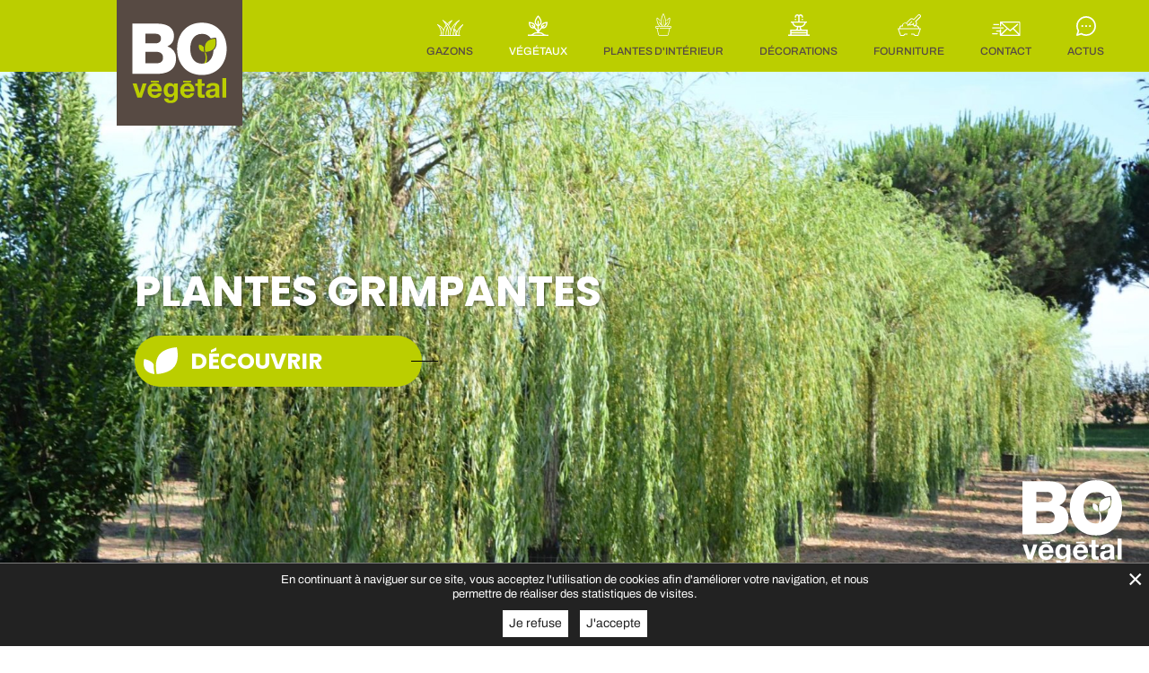

--- FILE ---
content_type: text/html; charset=utf-8
request_url: https://www.bovegetal.com/vegetaux-category/plantes-grimpantes/
body_size: 41726
content:
<!DOCTYPE html>
<html lang="fr" class="no-js">
  <head>
    <meta charset="UTF-8" />
    <title>
      Plantes grimpantes - Bo végétal
    </title><link rel="preload" as="style" href="https://fonts.googleapis.com/css2?family=Amatic+SC:wght@700&#038;display=swap" /><link rel="stylesheet" href="https://fonts.googleapis.com/css2?family=Amatic+SC:wght@700&#038;display=swap" media="print" onload="this.media='all'" /><noscript><link rel="stylesheet" href="https://fonts.googleapis.com/css2?family=Amatic+SC:wght@700&#038;display=swap" /></noscript>
    <meta name="viewport" content="width=device-width, initial-scale=1.0" />

    <link rel="apple-touch-icon-precomposed"
      href=""
      sizes="114x114" />
    <link rel="apple-touch-icon-precomposed"
      href=""
      sizes="72x72" />
    <link rel="apple-touch-icon-precomposed"
      href="" />
    <link rel="shortcut icon"
      href="" />
    <link rel="icon"
      href=""
      type="image/png" />
    <script>
      document.documentElement.className =
      document.documentElement.className.replace("no-js","js");
    </script>

    

    <script>
      /*! modernizr 3.6.0 (Custom Build) | MIT *
 * https://modernizr.com/download/?-cssgrid_cssgridlegacy-touchevents-setclasses !*/
!(function(e, n, t) {
  function r(e, n) {
    return typeof e === n;
  }
  function o() {
    var e, n, t, o, s, i, l;
    for (var a in w)
      if (w.hasOwnProperty(a)) {
        if (
          ((e = []),
          (n = w[a]),
          n.name &&
            (e.push(n.name.toLowerCase()),
            n.options && n.options.aliases && n.options.aliases.length))
        )
          for (t = 0; t < n.options.aliases.length; t++)
            e.push(n.options.aliases[t].toLowerCase());
        for (o = r(n.fn, "function") ? n.fn() : n.fn, s = 0; s < e.length; s++)
          (i = e[s]),
            (l = i.split(".")),
            1 === l.length
              ? (Modernizr[l[0]] = o)
              : (!Modernizr[l[0]] ||
                  Modernizr[l[0]] instanceof Boolean ||
                  (Modernizr[l[0]] = new Boolean(Modernizr[l[0]])),
                (Modernizr[l[0]][l[1]] = o)),
            C.push((o ? "" : "no-") + l.join("-"));
      }
  }
  function s(e) {
    var n = _.className,
      t = Modernizr._config.classPrefix || "";
    if ((x && (n = n.baseVal), Modernizr._config.enableJSClass)) {
      var r = new RegExp("(^|\\s)" + t + "no-js(\\s|$)");
      n = n.replace(r, "$1" + t + "js$2");
    }
    Modernizr._config.enableClasses &&
      ((n += " " + t + e.join(" " + t)),
      x ? (_.className.baseVal = n) : (_.className = n));
  }
  function i(e, n) {
    return !!~("" + e).indexOf(n);
  }
  function l() {
    return "function" != typeof n.createElement
      ? n.createElement(arguments[0])
      : x
      ? n.createElementNS.call(n, "http://www.w3.org/2000/svg", arguments[0])
      : n.createElement.apply(n, arguments);
  }
  function a(e) {
    return e
      .replace(/([a-z])-([a-z])/g, function(e, n, t) {
        return n + t.toUpperCase();
      })
      .replace(/^-/, "");
  }
  function u(e, n) {
    return function() {
      return e.apply(n, arguments);
    };
  }
  function f(e, n, t) {
    var o;
    for (var s in e)
      if (e[s] in n)
        return t === !1
          ? e[s]
          : ((o = n[e[s]]), r(o, "function") ? u(o, t || n) : o);
    return !1;
  }
  function c(n, t, r) {
    var o;
    if ("getComputedStyle" in e) {
      o = getComputedStyle.call(e, n, t);
      var s = e.console;
      if (null !== o) r && (o = o.getPropertyValue(r));
      else if (s) {
        var i = s.error ? "error" : "log";
        s[i].call(
          s,
          "getComputedStyle returning null, its possible modernizr test results are inaccurate"
        );
      }
    } else o = !t && n.currentStyle && n.currentStyle[r];
    return o;
  }
  function d(e) {
    return e
      .replace(/([A-Z])/g, function(e, n) {
        return "-" + n.toLowerCase();
      })
      .replace(/^ms-/, "-ms-");
  }
  function p() {
    var e = n.body;
    return e || ((e = l(x ? "svg" : "body")), (e.fake = !0)), e;
  }
  function m(e, t, r, o) {
    var s,
      i,
      a,
      u,
      f = "modernizr",
      c = l("div"),
      d = p();
    if (parseInt(r, 10))
      for (; r--; )
        (a = l("div")), (a.id = o ? o[r] : f + (r + 1)), c.appendChild(a);
    return (
      (s = l("style")),
      (s.type = "text/css"),
      (s.id = "s" + f),
      (d.fake ? d : c).appendChild(s),
      d.appendChild(c),
      s.styleSheet
        ? (s.styleSheet.cssText = e)
        : s.appendChild(n.createTextNode(e)),
      (c.id = f),
      d.fake &&
        ((d.style.background = ""),
        (d.style.overflow = "hidden"),
        (u = _.style.overflow),
        (_.style.overflow = "hidden"),
        _.appendChild(d)),
      (i = t(c, e)),
      d.fake
        ? (d.parentNode.removeChild(d), (_.style.overflow = u), _.offsetHeight)
        : c.parentNode.removeChild(c),
      !!i
    );
  }
  function g(n, r) {
    var o = n.length;
    if ("CSS" in e && "supports" in e.CSS) {
      for (; o--; ) if (e.CSS.supports(d(n[o]), r)) return !0;
      return !1;
    }
    if ("CSSSupportsRule" in e) {
      for (var s = []; o--; ) s.push("(" + d(n[o]) + ":" + r + ")");
      return (
        (s = s.join(" or ")),
        m(
          "@supports (" + s + ") { #modernizr { position: absolute; } }",
          function(e) {
            return "absolute" == c(e, null, "position");
          }
        )
      );
    }
    return t;
  }
  function h(e, n, o, s) {
    function u() {
      c && (delete E.style, delete E.modElem);
    }
    if (((s = r(s, "undefined") ? !1 : s), !r(o, "undefined"))) {
      var f = g(e, o);
      if (!r(f, "undefined")) return f;
    }
    for (
      var c, d, p, m, h, v = ["modernizr", "tspan", "samp"];
      !E.style && v.length;

    )
      (c = !0), (E.modElem = l(v.shift())), (E.style = E.modElem.style);
    for (p = e.length, d = 0; p > d; d++)
      if (
        ((m = e[d]),
        (h = E.style[m]),
        i(m, "-") && (m = a(m)),
        E.style[m] !== t)
      ) {
        if (s || r(o, "undefined")) return u(), "pfx" == n ? m : !0;
        try {
          E.style[m] = o;
        } catch (y) {}
        if (E.style[m] != h) return u(), "pfx" == n ? m : !0;
      }
    return u(), !1;
  }
  function v(e, n, t, o, s) {
    var i = e.charAt(0).toUpperCase() + e.slice(1),
      l = (e + " " + z.join(i + " ") + i).split(" ");
    return r(n, "string") || r(n, "undefined")
      ? h(l, n, o, s)
      : ((l = (e + " " + T.join(i + " ") + i).split(" ")), f(l, n, t));
  }
  function y(e, n, r) {
    return v(e, t, t, n, r);
  }
  var C = [],
    w = [],
    S = {
      _version: "3.6.0",
      _config: {
        classPrefix: "",
        enableClasses: !0,
        enableJSClass: !0,
        usePrefixes: !0
      },
      _q: [],
      on: function(e, n) {
        var t = this;
        setTimeout(function() {
          n(t[e]);
        }, 0);
      },
      addTest: function(e, n, t) {
        w.push({ name: e, fn: n, options: t });
      },
      addAsyncTest: function(e) {
        w.push({ name: null, fn: e });
      }
    },
    Modernizr = function() {};
  (Modernizr.prototype = S), (Modernizr = new Modernizr());
  var _ = n.documentElement,
    x = "svg" === _.nodeName.toLowerCase(),
    b = "Moz O ms Webkit",
    z = S._config.usePrefixes ? b.split(" ") : [];
  S._cssomPrefixes = z;
  var T = S._config.usePrefixes ? b.toLowerCase().split(" ") : [];
  S._domPrefixes = T;
  var P = { elem: l("modernizr") };
  Modernizr._q.push(function() {
    delete P.elem;
  });
  var E = { style: P.elem.style };
  Modernizr._q.unshift(function() {
    delete E.style;
  }),
    (S.testAllProps = v),
    (S.testAllProps = y),
    Modernizr.addTest("cssgridlegacy", y("grid-columns", "10px", !0)),
    Modernizr.addTest("cssgrid", y("grid-template-rows", "none", !0));
  var j = (S.testStyles = m),
    N = S._config.usePrefixes
      ? " -webkit- -moz- -o- -ms- ".split(" ")
      : ["", ""];
  (S._prefixes = N),
    Modernizr.addTest("touchevents", function() {
      var t;
      if (
        "ontouchstart" in e ||
        (e.DocumentTouch && n instanceof DocumentTouch)
      )
        t = !0;
      else {
        var r = [
          "@media (",
          N.join("touch-enabled),("),
          "heartz",
          ")",
          "{#modernizr{top:9px;position:absolute}}"
        ].join("");
        j(r, function(e) {
          t = 9 === e.offsetTop;
        });
      }
      return t;
    }),
    o(),
    s(C),
    delete S.addTest,
    delete S.addAsyncTest;
  for (var k = 0; k < Modernizr._q.length; k++) Modernizr._q[k]();
  e.Modernizr = Modernizr;
})(window, document);

    </script>
    <noscript>
      
    </noscript>

    
<!-- Optimisation des moteurs de recherche par Rank Math PRO - https://rankmath.com/ -->
<meta name="robots" content="noindex, follow"/>
<meta property="og:locale" content="fr_FR" />
<meta property="og:type" content="article" />
<meta property="og:title" content="Plantes grimpantes - Bo végétal" />
<meta property="og:url" content="https://www.bovegetal.com/vegetaux-category/plantes-grimpantes/" />
<meta property="og:site_name" content="Bo végétal" />
<meta name="twitter:card" content="summary_large_image" />
<meta name="twitter:title" content="Plantes grimpantes - Bo végétal" />
<script type="application/ld+json" class="rank-math-schema-pro">{"@context":"https://schema.org","@graph":[{"@type":"Organization","@id":"https://www.bovegetal.com/#organization","name":"Bo V\u00e9gatal","url":"https://www.bovegetal.com"},{"@type":"WebSite","@id":"https://www.bovegetal.com/#website","url":"https://www.bovegetal.com","name":"Bo V\u00e9gatal","publisher":{"@id":"https://www.bovegetal.com/#organization"},"inLanguage":"fr-FR"},{"@type":"BreadcrumbList","@id":"https://www.bovegetal.com/vegetaux-category/plantes-grimpantes/#breadcrumb","itemListElement":[{"@type":"ListItem","position":"1","item":{"@id":"https://www.bovegetal.com","name":"Accueil"}},{"@type":"ListItem","position":"2","item":{"@id":"https://www.bovegetal.com/vegetaux-category/plantes-grimpantes/","name":"Plantes grimpantes"}}]},{"@type":"CollectionPage","@id":"https://www.bovegetal.com/vegetaux-category/plantes-grimpantes/#webpage","url":"https://www.bovegetal.com/vegetaux-category/plantes-grimpantes/","name":"Plantes grimpantes - Bo v\u00e9g\u00e9tal","isPartOf":{"@id":"https://www.bovegetal.com/#website"},"inLanguage":"fr-FR","breadcrumb":{"@id":"https://www.bovegetal.com/vegetaux-category/plantes-grimpantes/#breadcrumb"}}]}</script>
<!-- /Extension Rank Math WordPress SEO -->

<link href='https://fonts.gstatic.com' crossorigin rel='preconnect' />
<link rel="alternate" type="application/rss+xml" title="Bo végétal &raquo; Flux" href="https://www.bovegetal.com/feed/" />
<link rel="alternate" type="application/rss+xml" title="Bo végétal &raquo; Flux des commentaires" href="https://www.bovegetal.com/comments/feed/" />
<link rel="alternate" type="application/rss+xml" title="Flux pour Bo végétal &raquo; Plantes grimpantes végétal Category" href="https://www.bovegetal.com/vegetaux-category/plantes-grimpantes/feed/" />
<style id='wp-img-auto-sizes-contain-inline-css' type='text/css'>
img:is([sizes=auto i],[sizes^="auto," i]){contain-intrinsic-size:3000px 1500px}
/*# sourceURL=wp-img-auto-sizes-contain-inline-css */
</style>
<link rel="https://api.w.org/" href="https://www.bovegetal.com/wp-json/" /><link rel="EditURI" type="application/rsd+xml" title="RSD" href="https://www.bovegetal.com/xmlrpc.php?rsd" />
<meta name="generator" content="WordPress 6.9" />
<script>
           var ajaxurl = "https://www.bovegetal.com/wp-admin/admin-ajax.php";
         </script>
<style>.grecaptcha-badge{ right:-400px!important}</style><script>

	var _addScript = function(d, s, id, url){ var js =
    d.getElementsByTagName(s)[0]; if (d.getElementById(id)) {return;} var mjs =
    d.createElement(s); mjs.id = id; mjs.type = 'text/javascript'; mjs.async =
    true; mjs.src = url; js.parentNode.insertBefore(mjs, js); }
	
	window.addEventListener('gpdr-cookie-accepted', function(e){
		
		 /* ga ua begin -- */
	      (function(i,s,o,g,r,a,m){i['GoogleAnalyticsObject']=r;i[r]=i[r]||function(){
	      (i[r].q=i[r].q||[]).push(arguments)},i[r].l=1*new
	      Date();a=s.createElement(o),
	      m=s.getElementsByTagName(o)[0];a.async=1;a.src=g;m.parentNode.insertBefore(a,m)
	      })(window,document,'script','https://www.google-analytics.com/analytics.js','ga');
	      ga('create', 'UA-85070902-1', 'auto'); ga('set', 'anonymizeIp', true);
	      ga('send', 'pageview'); 
	      /* ga ua end -- */
			
	      /* ga4 begin -- */
	      _addScript(document, "script", "gtag", "https://www.googletagmanager.com/gtag/js?id=G-TYJR4NTLHC");
	      window.dataLayer = window.dataLayer || []; function
	      gtag(){dataLayer.push(arguments);} gtag('js', new Date()); gtag('config',
	      'G-TYJR4NTLHC'); window.gtag = gtag; 
	      /* ga4 end -- */
	});
</script>


    
    <style id="inlined">@charset "UTF-8";html{line-height:1.15;-webkit-text-size-adjust:100%}body{margin:0}main{display:block}h1{font-size:2em;margin:.67em 0}hr{box-sizing:content-box;height:0;overflow:visible}pre{font-family:monospace,monospace;font-size:1em}a{background-color:transparent}abbr[title]{border-bottom:none;text-decoration:underline;-webkit-text-decoration:underline dotted;text-decoration:underline dotted}b,strong{font-weight:bolder}code,kbd,samp{font-family:monospace,monospace;font-size:1em}small{font-size:80%}sub,sup{font-size:75%;line-height:0;position:relative;vertical-align:baseline}sub{bottom:-.25em}sup{top:-.5em}img{border-style:none}button,input,optgroup,select,textarea{font-family:inherit;font-size:100%;line-height:1.15;margin:0}button,input{overflow:visible}button,select{text-transform:none}[type=button],[type=reset],[type=submit],button{-webkit-appearance:button}[type=button]::-moz-focus-inner,[type=reset]::-moz-focus-inner,[type=submit]::-moz-focus-inner,button::-moz-focus-inner{border-style:none;padding:0}[type=button]:-moz-focusring,[type=reset]:-moz-focusring,[type=submit]:-moz-focusring,button:-moz-focusring{outline:.1rem dotted ButtonText}fieldset{padding:.35em .75em .625em}legend{box-sizing:border-box;color:inherit;display:table;max-width:100%;padding:0;white-space:normal}progress{vertical-align:baseline}textarea{overflow:auto}[type=checkbox],[type=radio]{box-sizing:border-box;padding:0}[type=number]::-webkit-inner-spin-button,[type=number]::-webkit-outer-spin-button{height:auto}[type=search]{-webkit-appearance:textfield;outline-offset:-.2rem}[type=search]::-webkit-search-decoration{-webkit-appearance:none}::-webkit-file-upload-button{-webkit-appearance:button;font:inherit}details{display:block}summary{display:list-item}template{display:none}[hidden]{display:none}*,html{box-sizing:border-box}html{font-size:62.5%;font-size:calc(1em * .625);-webkit-text-size-adjust:100%;-ms-text-size-adjust:100%;-webkit-font-smoothing:antialiased;-moz-osx-font-smoothing:grayscale}body{font-size:1.4rem;background-color:#fff;color:#000;font-family:Archivo,sans-serif;line-height:1.3}a{color:inherit;text-decoration:none;cursor:pointer}a.is-active,a:active,a:focus,a:hover{text-decoration:none;font-weight:700}ol,ul{padding-left:2em}img{vertical-align:middle}blockquote,figure{margin-left:0;margin-right:0}blockquote,caption,details,dl,figure,label,ol,p,pre,td,textarea,th,ul{margin-top:.75em;margin-bottom:0;line-height:1.3}code,kbd,pre,samp{white-space:pre-line;white-space:pre-wrap;font-family:consolas,courier,monospace;line-height:normal}address,cite,em,i,var{font-style:italic}blockquote:first-child,dl:first-child,h1:first-child,h2:first-child,h3:first-child,h4:first-child,h5:first-child,h6:first-child,ol:first-child,p:first-child,pre:first-child,ul:first-child{margin-top:0}li ol,li p,li ul{margin-top:0;margin-bottom:0}blockquote,code,img,input,pre,svg,table,td,textarea,video{max-width:100%}body>script{display:none}h1{font-size:3.2rem;font-family:Poppins,sans-serif;font-weight:700}h1:first-child{margin-top:0}h2{font-size:2.8rem;font-family:Poppins,sans-serif;font-weight:700}h2:first-child{margin-top:0}h3{font-size:2.4rem;font-family:Poppins,sans-serif;font-weight:700}h3:first-child{margin-top:0}h4{font-size:2rem;font-family:Poppins,sans-serif;font-weight:700}h4:first-child{margin-top:0}h5{font-size:1.8rem;font-family:Poppins,sans-serif;font-weight:700}h5:first-child{margin-top:0}h6{font-size:1.6rem;font-family:Poppins,sans-serif;font-weight:700}h6:first-child{margin-top:0}fieldset,form{border:none}button,input,label,select{font-family:inherit;font-size:inherit}button,input,optgroup,select,textarea{color:#2a2a2a}label{vertical-align:middle;cursor:pointer}legend{border:0;white-space:normal}textarea{min-height:5em;vertical-align:top;font-family:inherit;font-size:inherit;resize:vertical}select{-webkit-appearance:menulist-button}input[type=search]::-webkit-search-cancel-button,input[type=search]::-webkit-search-decoration,input[type=search]::-webkit-search-results-button,input[type=search]::-webkit-search-results-decoration{display:none}::-webkit-input-placeholder{color:#777}input:-moz-placeholder,textarea:-moz-placeholder{color:#777}button:focus,input[type=button]:focus{-webkit-tap-highlight-color:transparent;-webkit-user-select:none;-ms-user-select:none;user-select:none}button::-moz-focus-inner{border:0;padding:0}input[type=search]{-webkit-appearance:textfield}button::-moz-focus-inner,input[type=button]::-moz-focus-inner,input[type=reset]::-moz-focus-inner,input[type=submit]::-moz-focus-inner{border:0;padding:0}fieldset{border:.1rem solid #ececec;margin:0 .75em .75em .75em;padding:1.5em}input,label,select{display:block;margin-bottom:.375em}label{display:inline-block;margin-bottom:.375em}label abbr{display:none}input,textarea{padding:.8rem .8rem .9rem .8rem;width:100%;display:block;border:.1rem solid #ececec;color:#2a2a2a;margin:0 0 .375em;border-radius:0}input:focus,textarea:focus{border:.1rem solid #ececec;color:#2a2a2a;outline:0}input.is-error,input[aria-invalid=true],textarea.is-error,textarea[aria-invalid=true]{border:.1rem solid #c50808;background-color:#fae5e5;color:#c50808}input[type=checkbox],input[type=radio]{display:inline-block;width:auto;margin-right:.375em}button,input[type=reset],input[type=submit]{display:inline-block;cursor:pointer;padding:.5rem 1.5rem;background:#444;color:#fff;border:.1rem solid #444;outline:0;text-decoration:none;-webkit-user-select:none;-ms-user-select:none;user-select:none;vertical-align:middle}button.is-active,button:focus,button:hover,input[type=reset].is-active,input[type=reset]:focus,input[type=reset]:hover,input[type=submit].is-active,input[type=submit]:focus,input[type=submit]:hover{color:#444;background:#fff;border:.1rem solid #444}::-webkit-input-placeholder{color:#8999a5;opacity:1}::-moz-placeholder{color:#8999a5;opacity:1}:-ms-input-placeholder{color:#8999a5;opacity:1}input:-moz-placeholder{color:#8999a5;opacity:1}button,input,optgroup,select,textarea{font-size:1.4rem;font-family:Archivo,sans-serif}input[type=password]:not(:-ms-input-placeholder){font:small-caption;font-size:1.64rem}input[type=password]:not(:placeholder-shown){font:small-caption;font-size:1.64rem}blockquote{border:.1rem solid #d3dde5;border-left-width:.3rem;padding:1rem;margin-bottom:.5rem;font-size:1rem}blockquote:before{content:normal;display:none}.btn{display:inline-block;vertical-align:middle;font-family:inherit;font-size:inherit}.form-group.is-error input,.form-group.is-error textarea,.form-group[aria-invalid=true] input,.form-group[aria-invalid=true] textarea{border:.1rem solid #c50808;background-color:#fae5e5;color:#c50808}.form-group.is-error label,.form-group[aria-invalid=true] label{color:#c50808}.form-group.is-error [type=checkbox]:not(:checked)+label,.form-group.is-error [type=radio]:not(:checked)+label,.form-group[aria-invalid=true] [type=checkbox]:not(:checked)+label,.form-group[aria-invalid=true] [type=radio]:not(:checked)+label{color:#c50808}.form-group.is-error .help-block,.form-group[aria-invalid=true] .help-block{color:#c50808}.form-group.has-error .help-block{color:#c50808}.form-group.has-error input,.form-group.has-error textarea{border:.1rem solid #c50808}.gm-style img{height:100%}.gm-style img,.gmnoprint img,.gmnoscreen img{max-width:none!important}@-webkit-viewport{width:device-width}@-moz-viewport{width:device-width}@-ms-viewport{width:device-width}@viewport{width:device-width}.g-recaptcha{display:table;margin:auto}code,kbd,mark{border-radius:.2rem}kbd{padding:0 .2rem;border:.1rem solid #999}code{padding:.2rem .4rem;background:rgba(0,0,0,.04);color:#b11}pre code{padding:0;background:0 0;color:inherit;border-radius:0}mark{padding:.2rem .4rem;background:#ff0}sub,sup{vertical-align:0;position:relative}sup{bottom:1ex}sub{top:.5ex}blockquote{position:relative;padding-left:3em}blockquote::before{content:"\201C";position:absolute;left:0;top:0;font-family:georgia,serif;font-size:5em;line-height:.9;color:rgba(0,0,0,.3)}blockquote>footer{margin-top:.75em;font-size:.9em;color:rgba(0,0,0,.7)}blockquote>footer::before{content:"\2014 \0020"}q{font-style:normal}q{quotes:"“\00a0" "\00a0”"}q{quotes:"«\00a0" "\00a0»"}hr{display:block;clear:both;height:.1rem;margin:0;padding:0;border:0;color:#ccc;background-color:transparent}caption{padding:1rem;color:#555;font-style:italic}:focus{outline:.1rem dotted rgba(128,128,128,.8)}table{width:100%;max-width:100%;table-layout:fixed;border-collapse:collapse;vertical-align:top;margin-bottom:2rem;border:.1rem solid #ccc}td,th{vertical-align:top;min-width:2rem;cursor:default;padding:.3em .8em;border:.1rem #aaa dotted;text-align:left}@media screen and (max-width:767px) and (pointer:coarse){button,input,optgroup,select,textarea{font-size:1.6rem}}@media screen and (max-width:600px){#_l{height:100%!important;width:100%!important}#_d{max-width:100%!important;width:100%!important;height:auto!important;left:0!important;top:0!important}.g-recaptcha{transform:scale(.8);transform-origin:50% 50%}}@media (max-width:544px){.no-wrapping{word-wrap:normal;-webkit-hyphens:manual;-ms-hyphens:manual;hyphens:manual}}@media print{h1{color:#000;margin:auto;page-break-after:avoid}h2{color:#000;margin:auto;page-break-after:avoid}h3{color:#000;margin:auto;page-break-after:avoid}h4{color:#000;margin:auto;page-break-after:avoid}h5{color:#000;margin:auto;page-break-after:avoid}h6{color:#000;margin:auto;page-break-after:avoid}*{background:0 0!important;box-shadow:none!important;text-shadow:none!important}body{width:auto;margin:auto;font-family:serif;font-size:12pt}blockquote,h1,h2,h3,h4,h5,h6,ol,p,ul{color:#000;margin:auto}.print{display:block}.no-print{display:none}blockquote,p{orphans:3;widows:3}blockquote,ol,ul{page-break-inside:avoid}caption,h1,h2,h3{page-break-after:avoid}a{color:#000}a[href^="#"]::after,a[href^="javascript:"]::after{content:""}}@keyframes plant{0%{transform:rotate(0)}50%{transform:rotate(5deg)}100%{transform:rotate(0)}}@keyframes btnAcces{0%{transform:translateX(0)}50%{transform:translateX(200%)}51%{transform:translateX(-200%)}90%{transform:translateX(5%)}100%{transform:translateX(0)}}@keyframes fade-in{from{opacity:0}to{opacity:1}}@keyframes appear{from{transform:translate3d(-50%,-40%,0);opacity:0}to{transform:translate3d(-50%,-50%,0);opacity:1}}.u-anim-transfo{transition:transform .3s ease}[class*=filter--]{position:relative}[class*=filter--]:before{content:"";display:block;height:100%;width:100%;top:0;left:0;position:absolute;pointer-events:none;z-index:2}[class*=filter--]:after{content:"";display:block;height:100%;width:100%;top:0;left:0;position:absolute;pointer-events:none;z-index:3}.cssgrid .filter--1977{-webkit-filter:contrast(1.1) brightness(1.1) saturate(1.3);filter:contrast(1.1) brightness(1.1) saturate(1.3)}.cssgrid .filter--1977:after{background:rgba(243,106,188,.3);mix-blend-mode:screen}.cssgrid .filter--aden{-webkit-filter:hue-rotate(-20deg) contrast(.9) saturate(.85) brightness(1.2);filter:hue-rotate(-20deg) contrast(.9) saturate(.85) brightness(1.2)}.cssgrid .filter--aden:after{background:linear-gradient(to right,rgba(66,10,14,.2),transparent);mix-blend-mode:darken}.cssgrid .filter--amaro{-webkit-filter:hue-rotate(-10deg) contrast(.9) brightness(1.1) saturate(1.5);filter:hue-rotate(-10deg) contrast(.9) brightness(1.1) saturate(1.5)}.cssgrid .filter--amaro:after{mix-blend-mode:screen}.cssgrid .filter--brannan{-webkit-filter:sepia(.5) contrast(1.4);filter:sepia(.5) contrast(1.4)}.cssgrid .filter--brannan:after{background-color:rgba(161,44,199,.31);mix-blend-mode:lighten}.cssgrid .filter--brooklyn{-webkit-filter:contrast(.9) brightness(1.1);filter:contrast(.9) brightness(1.1)}.cssgrid .filter--brooklyn:after{background:radial-gradient(circle,rgba(168,223,193,.4) 70%,#c4b7c8);mix-blend-mode:overlay}.cssgrid .filter--clarendon{-webkit-filter:contrast(1.2) saturate(1.35);filter:contrast(1.2) saturate(1.35)}.cssgrid .filter--clarendon:before{background:rgba(127,187,227,.2);mix-blend-mode:overlay}.cssgrid .filter--earlybird{-webkit-filter:contrast(.9) sepia(.2);filter:contrast(.9) sepia(.2)}.cssgrid .filter--earlybird::after{background:radial-gradient(circle,#d0ba8e 20%,#360309 85%,#1d0210 100%);mix-blend-mode:overlay}.cssgrid .filter--gingham{-webkit-filter:brightness(1.05) hue-rotate(-10deg);filter:brightness(1.05) hue-rotate(-10deg)}.cssgrid .filter--gingham:after{background:#e6e6fa;mix-blend-mode:soft-light}.cssgrid .filter--hudson{-webkit-filter:brightness(1.2) contrast(.9) saturate(1.1);filter:brightness(1.2) contrast(.9) saturate(1.1)}.cssgrid .filter--hudson:after{background:radial-gradient(circle,#a6b1ff 50%,#342134);mix-blend-mode:multiply;opacity:.5}.cssgrid .filter--inkwell{-webkit-filter:sepia(.3) contrast(1.1) brightness(1.1) grayscale(1);filter:sepia(.3) contrast(1.1) brightness(1.1) grayscale(1)}.cssgrid .filter--kelvin:after{background:#b77d21;mix-blend-mode:overlay}.cssgrid .filter--kelvin::before{background:#382c34;mix-blend-mode:color-dodge}.cssgrid .filter--lark{-webkit-filter:contrast(.9);filter:contrast(.9)}.cssgrid .filter--lark::after{background:rgba(242,242,242,.8);mix-blend-mode:darken}.cssgrid .filter--lark::before{background:#22253f;mix-blend-mode:color-dodge}.cssgrid .filter--lofi{-webkit-filter:saturate(1.1) contrast(1.5);filter:saturate(1.1) contrast(1.5)}.cssgrid .filter--lofi:after{background:radial-gradient(circle,transparent 70%,#222 150%);mix-blend-mode:multiply}.cssgrid .filter--maven{-webkit-filter:sepia(.25) brightness(.95) contrast(.95) saturate(1.5);filter:sepia(.25) brightness(.95) contrast(.95) saturate(1.5)}.cssgrid .filter--maven:after{background:rgba(3,230,26,.2);mix-blend-mode:hue}.cssgrid .filter--mayfair{-webkit-filter:contrast(1.1) saturate(1.1);filter:contrast(1.1) saturate(1.1)}.cssgrid .filter--mayfair:after{background:radial-gradient(circle at 40% 40%,rgba(255,255,255,.8),rgba(255,200,200,.6),#111 60%);mix-blend-mode:overlay;opacity:.4}.cssgrid .filter--moon{-webkit-filter:grayscale(1) contrast(1.1) brightness(1.1);filter:grayscale(1) contrast(1.1) brightness(1.1)}.cssgrid .filter--moon:before{background:#a0a0a0;mix-blend-mode:soft-light}.cssgrid .filter--moon:after{background:#383838;mix-blend-mode:lighten}.cssgrid .filter--nashville{-webkit-filter:sepia(.2) contrast(1.2) brightness(1.05) saturate(1.2);filter:sepia(.2) contrast(1.2) brightness(1.05) saturate(1.2)}.cssgrid .filter--nashville:after{background:rgba(0,70,150,.4);mix-blend-mode:lighten}.cssgrid .filter--nashville:before{background:rgba(247,176,153,.56);mix-blend-mode:darken}.cssgrid .filter--perpetua:after{background:linear-gradient(to bottom,#005b9a,#e6c13d);mix-blend-mode:soft-light;opacity:.5}.cssgrid .filter--reyes{-webkit-filter:sepia(.22) brightness(1.1) contrast(.85) saturate(.75);filter:sepia(.22) brightness(1.1) contrast(.85) saturate(.75)}.cssgrid .filter--reyes:after{background:#efcdad;mix-blend-mode:soft-light;opacity:.5}.cssgrid .filter--rise{-webkit-filter:brightness(1.05) sepia(.2) contrast(.9) saturate(.9);filter:brightness(1.05) sepia(.2) contrast(.9) saturate(.9)}.cssgrid .filter--rise:after{background:radial-gradient(circle,rgba(232,197,152,.8),transparent 90%);mix-blend-mode:overlay;opacity:.6}.cssgrid .filter--rise:before{background:radial-gradient(circle,rgba(236,205,169,.15) 55%,rgba(50,30,7,.4));mix-blend-mode:multiply}.cssgrid .filter--slumber{-webkit-filter:saturate(.66) brightness(1.05);filter:saturate(.66) brightness(1.05)}.cssgrid .filter--slumber:after{background:rgba(125,105,24,.5);mix-blend-mode:soft-light}.cssgrid .filter--slumber:before{background:rgba(69,41,12,.4);mix-blend-mode:lighten}.cssgrid .filter--stinson{-webkit-filter:contrast(.75) saturate(.85) brightness(1.15);filter:contrast(.75) saturate(.85) brightness(1.15)}.cssgrid .filter--stinson:before{background:rgba(240,149,128,.2);mix-blend-mode:soft-light}.cssgrid .filter--toaster{-webkit-filter:contrast(1.5) brightness(.9);filter:contrast(1.5) brightness(.9)}.cssgrid .filter--toaster:after{background:radial-gradient(circle,#804e0f,#3b003b);mix-blend-mode:screen}.cssgrid .filter--valencia{-webkit-filter:contrast(1.08) brightness(1.08) sepia(.08);filter:contrast(1.08) brightness(1.08) sepia(.08)}.cssgrid .filter--valencia:after{background:#3a0339;mix-blend-mode:exclusion;opacity:.5}.cssgrid .filter--walden{-webkit-filter:brightness(1.1) hue-rotate(-10deg) sepia(.3) saturate(1.6);filter:brightness(1.1) hue-rotate(-10deg) sepia(.3) saturate(1.6)}.cssgrid .filter--walden:after{background:#04c;mix-blend-mode:screen;opacity:.3}.cssgrid .filter--willow{-webkit-filter:grayscale(.5) contrast(.95) brightness(.9);filter:grayscale(.5) contrast(.95) brightness(.9)}.cssgrid .filter--willow:before{background-color:radial-gradient(40%,circle,#d4a9af 55%,#000 150%);mix-blend-mode:overlay}.cssgrid .filter--willow::after{background-color:#d8cdcb;mix-blend-mode:color}.cssgrid .filter--xpro2{-webkit-filter:sepia(.3);filter:sepia(.3)}.cssgrid .filter--xpro2:after{background:radial-gradient(circle,#e6e7e0 40%,rgba(43,42,161,.6) 110%);mix-blend-mode:color-burn}@font-face{font-family:Archivo;src:url(https://www.bovegetal.com//public//themes/mine/assets/fonts/Archivo-Italic.woff2) format("woff2"),url(https://www.bovegetal.com//public//themes/mine/assets/fonts/Archivo-Italic.woff) format("woff");font-weight:400;font-style:italic;font-display:swap}@font-face{font-family:Archivo;src:url(https://www.bovegetal.com//public//themes/mine/assets/fonts/Archivo-MediumItalic.woff2) format("woff2"),url(https://www.bovegetal.com//public//themes/mine/assets/fonts/Archivo-MediumItalic.woff) format("woff");font-weight:500;font-style:italic;font-display:swap}@font-face{font-family:Archivo;src:url(https://www.bovegetal.com//public//themes/mine/assets/fonts/Archivo-Regular.woff2) format("woff2"),url(https://www.bovegetal.com//public//themes/mine/assets/fonts/Archivo-Regular.woff) format("woff");font-weight:400;font-style:normal;font-display:swap}@font-face{font-family:Archivo;src:url(https://www.bovegetal.com//public//themes/mine/assets/fonts/Archivo-Medium.woff2) format("woff2"),url(https://www.bovegetal.com//public//themes/mine/assets/fonts/Archivo-Medium.woff) format("woff");font-weight:500;font-style:normal;font-display:swap}@font-face{font-family:Archivo;src:url(https://www.bovegetal.com//public//themes/mine/assets/fonts/Archivo-Bold.woff2) format("woff2"),url(https://www.bovegetal.com//public//themes/mine/assets/fonts/Archivo-Bold.woff) format("woff");font-weight:700;font-style:normal;font-display:swap}@font-face{font-family:Archivo;src:url(https://www.bovegetal.com//public//themes/mine/assets/fonts/Archivo-BoldItalic.woff2) format("woff2"),url(https://www.bovegetal.com//public//themes/mine/assets/fonts/Archivo-BoldItalic.woff) format("woff");font-weight:700;font-style:italic;font-display:swap}@font-face{font-family:Poppins;src:url(https://www.bovegetal.com//public//themes/mine/assets/fonts/Poppins-MediumItalic.woff2) format("woff2"),url(https://www.bovegetal.com//public//themes/mine/assets/fonts/Poppins-MediumItalic.woff) format("woff");font-weight:500;font-style:italic;font-display:swap}@font-face{font-family:Poppins;src:url(https://www.bovegetal.com//public//themes/mine/assets/fonts/Poppins-BoldItalic.woff2) format("woff2"),url(https://www.bovegetal.com//public//themes/mine/assets/fonts/Poppins-BoldItalic.woff) format("woff");font-weight:700;font-style:italic;font-display:swap}@font-face{font-family:Poppins;src:url(https://www.bovegetal.com//public//themes/mine/assets/fonts/Poppins-Bold.woff2) format("woff2"),url(https://www.bovegetal.com//public//themes/mine/assets/fonts/Poppins-Bold.woff) format("woff");font-weight:700;font-style:normal;font-display:swap}@font-face{font-family:Poppins;src:url(https://www.bovegetal.com//public//themes/mine/assets/fonts/Poppins-Italic.woff2) format("woff2"),url(https://www.bovegetal.com//public//themes/mine/assets/fonts/Poppins-Italic.woff) format("woff");font-weight:400;font-style:italic;font-display:swap}@font-face{font-family:Poppins;src:url(https://www.bovegetal.com//public//themes/mine/assets/fonts/Poppins-Regular.woff2) format("woff2"),url(https://www.bovegetal.com//public//themes/mine/assets/fonts/Poppins-Regular.woff) format("woff");font-weight:400;font-style:normal;font-display:swap}@font-face{font-family:Poppins;src:url(https://www.bovegetal.com//public//themes/mine/assets/fonts/Poppins-Medium.woff2) format("woff2"),url(https://www.bovegetal.com//public//themes/mine/assets/fonts/Poppins-Medium.woff) format("woff");font-weight:500;font-style:normal;font-display:swap}.svg svg{display:inline-block;line-height:1}.skip-links{position:absolute}.skip-links a{position:absolute;overflow:hidden;clip:rect(.1rem,.1rem,.1rem,.1rem);padding:.5em;background:#000;color:#fff;text-decoration:none}.skip-links a:focus{position:static;overflow:visible;clip:auto}.u-table-row{display:table;table-layout:fixed;width:100%}.u-table-col,.u-table-row>*{display:table-cell}.u-table-col{vertical-align:middle}.u-table-col--top{display:table-cell;vertical-align:top}.u-w50p{width:5rem}.u-w100p{width:10rem}.u-w150p{width:15rem}.u-w200p{width:20rem}.u-w300p{width:30rem}.u-hauto{height:auto}.u-h100{height:100%}.u-wauto{width:auto}.u-w10{width:10%}.u-w20{width:20%}.u-w25{width:25%}.u-w30{width:30%}.u-w33{width:33.3333%}.u-w40{width:40%}.u-w50{width:50%}.u-w60{width:60%}.u-w66{width:66.6666%}.u-w70{width:70%}.u-w75{width:75%}.u-w80{width:80%}.u-w90{width:90%}.u-w100{width:100%}.u-ma0{margin:0}.u-mas{margin:1rem}.u-mam{margin:2rem}.u-mal{margin:4rem}.u-maauto{margin:auto}.u-mh0{margin-left:0;margin-right:0}.u-mhs{margin-left:1rem;margin-right:1rem}.u-mhm{margin-left:2rem;margin-right:2rem}.u-mhl{margin-left:4rem;margin-right:4rem}.u-mhauto{margin-left:auto;margin-right:auto}.u-mv0{margin-top:0;margin-bottom:0}.u-mvs{margin-top:1rem;margin-bottom:1rem}.u-mvm{margin-top:2rem;margin-bottom:2rem}.u-mvl{margin-top:4rem;margin-bottom:4rem}.u-mvauto{margin-top:auto;margin-bottom:auto}.u-mt0{margin-top:0}.u-mts{margin-top:1rem}.u-mtm{margin-top:2rem}.u-mtl{margin-top:4rem}.u-mtauto{margin-top:auto}.u-mr0{margin-right:0}.u-mrs{margin-right:1rem}.u-mrm{margin-right:2rem}.u-mrl{margin-right:4rem}.u-mrauto{margin-right:auto}.u-mb0{margin-bottom:0}.u-mbs{margin-bottom:1rem}.u-mbm{margin-bottom:2rem}.u-mbl{margin-bottom:4rem}.u-mbauto{margin-bottom:auto}.u-ml0{margin-left:0}.u-mls{margin-left:1rem}.u-mlm{margin-left:2rem}.u-mll{margin-left:4rem}.u-mlauto{margin-left:auto}.u-pa0{padding:0}.u-pas{padding:1rem}.u-pam{padding:2rem}.u-pal{padding:4rem}.u-ph0{padding-left:0;padding-right:0}.u-phs{padding-left:1rem;padding-right:1rem}.u-phm{padding-left:2rem;padding-right:2rem}.u-phl{padding-left:4rem;padding-right:4rem}.u-pv0{padding-top:0;padding-bottom:0}.u-pvs{padding-top:1rem;padding-bottom:1rem}.u-pvm{padding-top:2rem;padding-bottom:2rem}.u-pvl{padding-top:4rem;padding-bottom:4rem}.u-pt0{padding-top:0}.u-pts{padding-top:1rem}.u-ptm{padding-top:2rem}.u-ptl{padding-top:4rem}.u-pr0{padding-right:0}.u-prs{padding-right:1rem}.u-prm{padding-right:2rem}.u-prl{padding-right:4rem}.u-pb0{padding-bottom:0}.u-pbs{padding-bottom:1rem}.u-pbm{padding-bottom:2rem}.u-pbl{padding-bottom:4rem}.u-pl0{padding-left:0}.u-pls{padding-left:1rem}.u-plm{padding-left:2rem}.u-pll{padding-left:4rem}.u-mod{overflow:auto}.u-mod-hidden{overflow:hidden}.u-clear{clear:both}.u-clearfix::after{content:"";display:table;clear:both;border-collapse:collapse}.u-fl{float:left}img.u-fl{margin-right:1rem}.u-fr{float:right}img.u-fr{margin-left:1rem}img.u-fl,img.u-fr{margin-bottom:.5rem}.u-no-float{float:none}.u-block{display:block}.u-table{display:table}.u-visible{display:block}.u-inline{display:inline}.u-inbl{float:none;display:inline-block;vertical-align:top}.u-he:empty{display:none}.u-left{margin-right:auto}.u-right{margin-left:auto}.u-center{margin-left:auto;margin-right:auto}.u-valign-top{vertical-align:top}.u-valign-middle{vertical-align:middle}.u-valign-bottom{vertical-align:bottom}.u-relative{position:relative}.u-absolute{position:absolute}.u-fixed{position:fixed}.u-static{position:static}.u-flex-container-h{display:flex;flex-direction:row}.u-flex-container-h>a,.u-flex-container-h>span{display:inline-flex}.u-flex-container-v{display:flex;flex-direction:column}.u-flex-container-v>a,.u-flex-container-v>span{display:inline-flex}.u-flex-item-fluid{flex:1 1 auto;min-width:0}.u-flex-item-first{order:-1}.u-flex-item-last{order:1}.u-flex-item-medium{order:0}.u-flex-item-center{margin:auto}.u-flex-start{justify-content:flex-start}.u-flex-center{justify-content:center}.u-flex-end{justify-content:flex-end}.u-flex-top{align-items:flex-start}.u-flex-middle{align-items:center}.u-flex-bottom{align-items:flex-end}.u-flex-around{justify-content:space-around}.u-flex-between{justify-content:space-between}.u-unstyled{list-style:none;padding-left:0}.u-reset-list,.u-reset-list li{padding:0;margin:0;list-style:none}.u-txt-left{text-align:left}.u-txt-right{text-align:right}.u-txt-center{text-align:center}.u-txt-justify{text-align:justify}.u-txt-smaller{font-size:.6em}.u-txt-small{font-size:.93em}.u-txt-big{font-size:1.2em}.u-txt-bigger{font-size:1.5em}.u-txt-biggest{font-size:2em}.u-txt-italic{font-style:italic}.u-txt-uppercase{text-transform:uppercase}.u-txt-lowercase{text-transform:lowercase}.u-txt-thin{font-weight:100}.u-txt-light{font-weight:200}.u-txt-normal{font-weight:300}.u-txt-bold{font-weight:700}.u-txt-size-11{font-size:1.1rem}.u-hardware-accelerated{transform:translateZ(0);-webkit-backface-visibility:hidden;backface-visibility:hidden}.screen-reader-response,.tns-visually-hidden,.u-visually-hidden{position:absolute!important;border:0!important;height:.1rem!important;width:.1rem!important;padding:0!important;overflow:hidden!important;clip:rect(0,0,0,0)!important}.u-notag *{font-family:inherit;font-size:inherit;color:inherit;font-weight:inherit;margin:0;padding:0}.u-3d--1200{perspective:120rem}.is-lg-visible,.is-md-visible,.is-sm-visible,.is-xs-visible{display:none!important}.is-display-none,.is-hidden,[hidden]{display:none!important}.is-visible,[hidden]{display:block!important}.is-disabled,[disabled]{opacity:.5;pointer-events:none;cursor:not-allowed;-webkit-filter:grayscale(1);filter:grayscale(1)}.u-container{max-width:100rem;width:100%;margin-left:auto;margin-right:auto;padding-left:1rem;padding-right:1rem}.u-container-medium{max-width:134rem;width:100%;margin-left:auto;margin-right:auto;padding-left:1rem;padding-right:1rem}.u-container--large{max-width:176rem;width:100%;margin-left:auto;margin-right:auto;padding-left:1rem;padding-right:1rem}.o-anchor{position:absolute!important;top:-7rem;width:100%!important;visibility:hidden!important}.o-box-bg-cover{background-position:center center;background-size:cover;background-repeat:no-repeat}.btn-unstyled{background:inherit;color:inherit;border:inherit}.btn-unstyled:focus,.btn-unstyled:hover{background:inherit;color:inherit;border:inherit}.o-btn,[class*=' o-btn'],[class^=o-btn]{display:inline-block;cursor:pointer;padding:.5rem 1.5rem;background:#444;color:#fff;border:.1rem solid #333;outline:0;text-decoration:none;border-radius:0;line-height:1.1;white-space:normal;-webkit-hyphens:none;-ms-hyphens:none;hyphens:none;text-align:center;text-decoration:none;transition:color .3s ease,background-color .3s ease,border-color .3s ease}.o-btn.is-active,.o-btn:focus,.o-btn:hover,[class*=' o-btn'].is-active,[class*=' o-btn']:focus,[class*=' o-btn']:hover,[class^=o-btn].is-active,[class^=o-btn]:focus,[class^=o-btn]:hover{color:#fff;background:#444;border:.1rem solid #444}.o-btn:focus,.o-btn:hover,[class*=' o-btn']:focus,[class*=' o-btn']:hover,[class^=o-btn]:focus,[class^=o-btn]:hover{border-radius:0;text-decoration:none}.o-btn-nude{background:0 0;color:currentColor;border:none}.o-btn-nude:focus,.o-btn-nude:hover{background:0 0;color:currentColor;border:none}.o-btn-primary{background:#bbce00;color:#fff;border-color:transparent}.o-btn-primary svg{display:inline-block;font-size:.8em;margin-left:.7em;transition:transform .3s ease}.o-btn-primary:focus,.o-btn-primary:hover{background:#fff;color:#bbce00;border-color:#bbce00}.o-btn-primary:focus svg,.o-btn-primary:hover svg{transform:translateX(.4rem)}.o-btn-black{background:#414042;color:#fff;border-color:transparent}.o-btn-black svg{display:inline-block;font-size:.8em;margin-left:.7em;transition:transform .3s ease}.o-btn-black:focus,.o-btn-black:hover{background:#fff;color:#414042;border-color:#414042}.o-btn-black:focus svg,.o-btn-black:hover svg{transform:translateX(.4rem)}.o-btn-white{background:#fff;color:#574a43;border-color:transparent}.o-btn-white svg{display:inline-block;font-size:.8em;margin-left:.7em;transition:transform .3s ease}.o-btn-white:focus,.o-btn-white:hover{background:#574a43;color:#fff;border-color:#fff}.o-btn-white:focus svg,.o-btn-white:hover svg{transform:translateX(.4rem)}.single_gazon__back{position:relative;display:table;margin:4rem auto 0 auto;padding-left:3rem;font-family:Poppins,sans-serif;font-size:1.3rem;text-transform:uppercase;color:#bbce00;font-weight:400;letter-spacing:.1rem}.single_gazon__back .svg{position:absolute;left:0;top:50%;transform:translateY(-50%);transform-origin:bottom right;width:2.5rem;height:2.5rem;border-radius:50%;background:currentColor;font-size:1.4rem;padding:.5rem;transition:transform .3s ease}.single_gazon__back:focus .svg,.single_gazon__back:hover .svg{transform:translateY(-50%) translateX(-.3rem)}.o-img-cover{font-family:"object-fit:cover;object-position:center";object-fit:cover;object-position:center;width:100%;height:100%;background:#bfbfbf}.o-img-full{position:absolute;top:0;left:0}.module-anchor{position:absolute;border:.1rem solid transparent;display:block;height:.1rem;top:-7rem;width:100%;z-index:-1;visibility:hidden}.module{position:relative;border:.1rem solid grey;padding:2rem;width:100%;max-width:120rem;margin:2rem auto}.module:before{content:attr(class);font-weight:700;margin-right:.4rem;display:table;position:absolute;left:1rem;top:-1rem;background:#000;color:#fff}.o-title{font-family:Poppins,sans-serif;font-weight:700}.o-title--second{font-family:Poppins,sans-serif;font-weight:700;display:block;font-size:1.8rem;line-height:1.3;margin:0;text-transform:uppercase}.wysiwyg :first-child{margin-top:0}.wysiwyg :last-child{margin-bottom:0}.wysiwyg *{max-width:100%}.wysiwyg a{text-decoration:underline}.wysiwyg a:hover{text-decoration:none}.wysiwyg h1,.wysiwyg h2,.wysiwyg h3,.wysiwyg h4,.wysiwyg h5,.wysiwyg h6{font-family:Poppins,sans-serif;text-align:left;font-weight:400;text-transform:uppercase;line-height:1.3}.wysiwyg strong{font-weight:700}.wysiwyg blockquote,.wysiwyg img,.wysiwyg ol,.wysiwyg p,.wysiwyg table,.wysiwyg ul{font-weight:inherit;line-height:inherit;margin-top:1rem;margin-bottom:1rem;margin-top:0;padding-bottom:0;padding-top:0}.wysiwyg ol ol,.wysiwyg ol ul,.wysiwyg ul ol,.wysiwyg ul ul{margin-bottom:1rem;margin-top:1rem}.wysiwyg a{text-decoration:none}.wysiwyg a:focus,.wysiwyg a:hover{text-decoration:underline}.wysiwyg a.button{text-decoration:none}.wysiwyg a.button:focus,.wysiwyg a.button:hover{text-decoration:none}.wysiwyg .alignleft{float:left;margin:.3rem 1em .5em 0}.wysiwyg .alignright{float:right;margin:.3rem 0 .5em 1em}.wysiwyg .aligncenter{display:block;margin:.3rem auto .5em}.wysiwyg img{height:auto;max-width:100%}.wysiwyg .wp-caption{max-width:100%}.wysiwyg .wp-caption img{height:auto}.wysiwyg table{width:auto!important;margin-left:0;border:none}.wysiwyg table td:first-child{padding-left:0}.wysiwyg table td{border:none}.js [data-scroll-trigger][data-animation=staggerBottomUpMini]>*,.js [data-scroll-trigger][data-animation=staggerBottomUp]>*,.js [data-scroll-trigger][data-animation=staggerLeftRight]>*{opacity:0}[data-a11y-dialog-native] .dialog-overlay{display:none}dialog[open]{display:block}.dialog[aria-hidden=true]{display:none}.dialog-overlay{z-index:20;background-color:rgba(0,0,0,.9);position:fixed;top:0;left:0;bottom:0;right:0}.dialog-content{background-color:#fff;z-index:30;position:fixed;top:50%;left:50%;transform:translate3d(-50%,-50%,0);margin:0}.dialog:not([aria-hidden=true])>.dialog-overlay{animation:fade-in .2s 1 both}.dialog-content{background:#fff;width:95%;max-width:100rem;border:none;max-height:92vh}.dialog-content-inside{overflow:auto;-webkit-overflow-scrolling:touch;min-height:20rem;max-height:92vh}.dialog-close{position:absolute;width:5rem;height:5rem;background:#bbce00;border:0;color:#fff;top:0;right:-5rem;z-index:5}.dialog-close::before{transition:transform .3s ease;background-image:url(https://www.bovegetal.com//public//themes/mine/assets/images/svg/close-modal.svg);background-size:3rem 3rem;background-position:center center;background-repeat:no-repeat;content:"";position:absolute;top:1rem;left:1rem;width:3rem;height:3rem;opacity:.8}.dialog-close:focus,.dialog-close:hover{border:0;background:#bbce00;color:#fff}.dialog-close:focus::before,.dialog-close:hover::before{transform:scale(.9,.9)}.dialog-is-loading{height:50vh;background-image:url(https://www.bovegetal.com//public//themes/mine/assets/images/loader.svg);background-repeat:no-repeat;background-position:center center;background-size:5rem 5rem}.dialog-is-error{height:50vh}body.modal-opened{overflow:hidden;touch-action:none;-webkit-overflow-scrolling:none;-ms-scroll-chaining:none;overscroll-behavior:none}body.modal-opened main{pointer-events:none}.tobii-is-open{overflow:hidden}.tobii-is-open body{overflow:hidden}.js .tobii{background:rgba(0,0,0,.8)}.js .tobii__counter{visibility:hidden}.js [data-type]>figure>figcaption{padding:3rem 2rem;font-size:1.5rem}.js [data-type=html]{width:100%;height:100%}.js [data-type=html] .media__video-wrapper{width:100%;height:100%}.slider-nav a svg,.slider-nav button svg{display:block;transition:transform .3s ease}.slider-nav a:focus svg,.slider-nav a:hover svg,.slider-nav button:focus svg,.slider-nav button:hover svg{transform:translateX(.5rem)}.slider-nav .prev svg{transform:scaleX(-1)}.slider-nav .prev:focus svg,.slider-nav .prev:hover svg{transform:translateX(-.5rem) scaleX(-1)}.slider-custom-animation>.tns-item{opacity:0;pointer-events:none;transition-duration:0s!important;transition:none;left:0!important;visibility:visible}.slider-custom-animation>.tns-item.is-in{pointer-events:all;opacity:1}.slider-custom-animation.is-directly>.tns-item{transition-delay:.1s!important}:root{--plyr-color-main:#bbce00}#sprite-plyr{display:none!important}body,html{scroll-behavior:smooth}body{position:relative;display:flex;flex-direction:column;font-weight:400;font-size:1.6rem;line-height:1.4;background:#fff;color:#414042;min-height:100vh;min-height:-webkit-fill-available}main{overflow:hidden;position:relative}.the-content{padding:3rem 2rem}@media screen and (max-width:1200px){.u-lg-hauto{height:auto}.u-lg-h100{height:100%}.u-lg-wauto{width:auto}.u-lg-w10{width:10%}.u-lg-w20{width:20%}.u-lg-w25{width:25%}.u-lg-w30{width:30%}.u-lg-w33{width:33.3333%}.u-lg-w40{width:40%}.u-lg-w50{width:50%}.u-lg-w60{width:60%}.u-lg-w66{width:66.6666%}.u-lg-w70{width:70%}.u-lg-w75{width:75%}.u-lg-w80{width:80%}.u-lg-w90{width:90%}.u-lg-w100{width:100%}.u-lg-w100,.u-lg-wauto{display:block!important;float:none!important;clear:none!important;width:auto!important;margin-left:0!important;margin-right:0!important;border:0}.u-lg-ma0{margin:0!important}.u-lg-mas{margin:1rem}.u-lg-mam{margin:2rem}.u-lg-mal{margin:4rem}.u-lg-maauto{margin:auto}.u-lg-mh0{margin-left:0;margin-right:0}.u-lg-mhs{margin-left:1rem;margin-right:1rem}.u-lg-mhm{margin-left:2rem;margin-right:2rem}.u-lg-mhl{margin-left:4rem;margin-right:4rem}.u-lg-mhauto{margin-left:auto;margin-right:auto}.u-lg-mv0{margin-top:0;margin-bottom:0}.u-lg-mvs{margin-top:1rem;margin-bottom:1rem}.u-lg-mvm{margin-top:2rem;margin-bottom:2rem}.u-lg-mvl{margin-top:4rem;margin-bottom:4rem}.u-lg-mvauto{margin-top:auto;margin-bottom:auto}.u-lg-mt0{margin-top:0}.u-lg-mts{margin-top:1rem}.u-lg-mtm{margin-top:2rem}.u-lg-mtl{margin-top:4rem}.u-lg-mtauto{margin-top:auto}.u-lg-mr0{margin-right:0}.u-lg-mrs{margin-right:1rem}.u-lg-mrm{margin-right:2rem}.u-lg-mrl{margin-right:4rem}.u-lg-mrauto{margin-right:auto}.u-lg-mb0{margin-bottom:0}.u-lg-mbs{margin-bottom:1rem}.u-lg-mbm{margin-bottom:2rem}.u-lg-mbl{margin-bottom:4rem}.u-lg-mbauto{margin-bottom:auto}.u-lg-ml0{margin-left:0}.u-lg-mls{margin-left:1rem}.u-lg-mlm{margin-left:2rem}.u-lg-mll{margin-left:4rem}.u-lg-mlauto{margin-left:auto}.u-lg-pa0{padding:0!important}.u-lg-pas{padding:1rem}.u-lg-pam{padding:2rem}.u-lg-pal{padding:4rem}.u-lg-ph0{padding-left:0;padding-right:0}.u-lg-phs{padding-left:1rem;padding-right:1rem}.u-lg-phm{padding-left:2rem;padding-right:2rem}.u-lg-phl{padding-left:4rem;padding-right:4rem}.u-lg-pv0{padding-top:0;padding-bottom:0}.u-lg-pvs{padding-top:1rem;padding-bottom:1rem}.u-lg-pvm{padding-top:2rem;padding-bottom:2rem}.u-lg-pvl{padding-top:4rem;padding-bottom:4rem}.u-lg-pt0{padding-top:0}.u-lg-pts{padding-top:1rem}.u-lg-ptm{padding-top:2rem}.u-lg-ptl{padding-top:4rem}.u-lg-pr0{padding-right:0}.u-lg-prs{padding-right:1rem}.u-lg-prm{padding-right:2rem}.u-lg-prl{padding-right:4rem}.u-lg-pb0{padding-bottom:0}.u-lg-pbs{padding-bottom:1rem}.u-lg-pbm{padding-bottom:2rem}.u-lg-pbl{padding-bottom:4rem}.u-lg-pl0{padding-left:0}.u-lg-pls{padding-left:1rem}.u-lg-plm{padding-left:2rem}.u-lg-pll{padding-left:4rem}.u-lg-mod{overflow:auto}.u-lg-mod-hidden{overflow:hidden}.u-lg-clear{clear:both}.u-lg-clearfix::after{content:"";display:table;clear:both;border-collapse:collapse}.u-lg-fl{float:left}img.u-lg-fl{margin-right:1rem}.u-lg-fr{float:right}img.u-lg-fr{margin-left:1rem}img.u-lg-fl,img.u-lg-fr{margin-bottom:.5rem}.u-lg-no-float{float:none}.u-lg-block{display:block}.u-lg-table{display:table}.u-lg-visible{display:block}.u-lg-inline{display:inline}.u-lg-inbl{float:none;display:inline-block;vertical-align:top}.u-he:empty{display:none}.u-lg-left{margin-right:auto}.u-lg-right{margin-left:auto}.u-lg-center{margin-left:auto;margin-right:auto}.u-lg-valign-top{vertical-align:top}.u-lg-valign-middle{vertical-align:middle}.u-lg-valign-bottom{vertical-align:bottom}.u-lg-relative{position:relative}.u-lg-absolute{position:absolute}.u-lg-fixed{position:fixed}.u-lg-static{position:static}.u-lg-flex-container-h{display:flex;flex-direction:row}.u-lg-flex-container-h>a,.u-lg-flex-container-h>span{display:inline-flex}.u-lg-flex-container-v{display:flex;flex-direction:column}.u-lg-flex-container-v>a,.u-lg-flex-container-v>span{display:inline-flex}.u-lg-flex-item-fluid{flex:1 1 auto;min-width:0}.u-lg-flex-item-first{order:-1}.u-lg-flex-item-last{order:1}.u-lg-flex-item-medium{order:0}.u-lg-flex-item-center{margin:auto}.u-lg-flex-start{justify-content:flex-start}.u-lg-flex-center{justify-content:center}.u-lg-flex-end{justify-content:flex-end}.u-lg-flex-top{align-items:flex-start}.u-lg-flex-middle{align-items:center}.u-lg-flex-bottom{align-items:flex-end}.u-lg-flex-around{justify-content:space-around}.u-lg-flex-between{justify-content:space-between}.u-lg-txt-left{text-align:left}.u-lg-txt-right{text-align:right}.u-lg-txt-center{text-align:center}.u-lg-txt-justify{text-align:justify}.u-lg-txt-smaller{font-size:.6em}.u-lg-txt-small{font-size:.93em}.u-lg-txt-big{font-size:1.2em}.u-lg-txt-bigger{font-size:1.5em}.u-lg-txt-biggest{font-size:2em}.u-lg-txt-italic{font-style:italic}.u-lg-txt-uppercase{text-transform:uppercase}.u-lg-txt-lowercase{text-transform:lowercase}.u-lg-txt-thin{font-weight:100}.u-lg-txt-light{font-weight:200}.u-lg-txt-normal{font-weight:300}.u-lg-txt-bold{font-weight:700}.u-lg-txt-size-11{font-size:1.1rem}.is-lg-display-none,.is-lg-hidden,[hidden]{display:none!important}.is-lg-visible,[hidden]{display:block!important}.is-lg-disabled,[disabled]{opacity:.5;pointer-events:none;cursor:not-allowed;-webkit-filter:grayscale(1);filter:grayscale(1)}}@media screen and (max-width:1110px){.dialog-close{right:0}}@media screen and (max-width:990px){.u-md-hauto{height:auto}.u-md-h100{height:100%}.u-md-wauto{width:auto}.u-md-w10{width:10%}.u-md-w20{width:20%}.u-md-w25{width:25%}.u-md-w30{width:30%}.u-md-w33{width:33.3333%}.u-md-w40{width:40%}.u-md-w50{width:50%}.u-md-w60{width:60%}.u-md-w66{width:66.6666%}.u-md-w70{width:70%}.u-md-w75{width:75%}.u-md-w80{width:80%}.u-md-w90{width:90%}.u-md-w100{width:100%}.u-md-w100,.u-md-wauto{display:block!important;float:none!important;clear:none!important;width:auto!important;margin-left:0!important;margin-right:0!important;border:0}.u-md-ma0{margin:0!important}.u-md-mas{margin:1rem}.u-md-mam{margin:2rem}.u-md-mal{margin:4rem}.u-md-maauto{margin:auto}.u-md-mh0{margin-left:0;margin-right:0}.u-md-mhs{margin-left:1rem;margin-right:1rem}.u-md-mhm{margin-left:2rem;margin-right:2rem}.u-md-mhl{margin-left:4rem;margin-right:4rem}.u-md-mhauto{margin-left:auto;margin-right:auto}.u-md-mv0{margin-top:0;margin-bottom:0}.u-md-mvs{margin-top:1rem;margin-bottom:1rem}.u-md-mvm{margin-top:2rem;margin-bottom:2rem}.u-md-mvl{margin-top:4rem;margin-bottom:4rem}.u-md-mvauto{margin-top:auto;margin-bottom:auto}.u-md-mt0{margin-top:0}.u-md-mts{margin-top:1rem}.u-md-mtm{margin-top:2rem}.u-md-mtl{margin-top:4rem}.u-md-mtauto{margin-top:auto}.u-md-mr0{margin-right:0}.u-md-mrs{margin-right:1rem}.u-md-mrm{margin-right:2rem}.u-md-mrl{margin-right:4rem}.u-md-mrauto{margin-right:auto}.u-md-mb0{margin-bottom:0}.u-md-mbs{margin-bottom:1rem}.u-md-mbm{margin-bottom:2rem}.u-md-mbl{margin-bottom:4rem}.u-md-mbauto{margin-bottom:auto}.u-md-ml0{margin-left:0}.u-md-mls{margin-left:1rem}.u-md-mlm{margin-left:2rem}.u-md-mll{margin-left:4rem}.u-md-mlauto{margin-left:auto}.u-md-pa0{padding:0!important}.u-md-pas{padding:1rem}.u-md-pam{padding:2rem}.u-md-pal{padding:4rem}.u-md-ph0{padding-left:0;padding-right:0}.u-md-phs{padding-left:1rem;padding-right:1rem}.u-md-phm{padding-left:2rem;padding-right:2rem}.u-md-phl{padding-left:4rem;padding-right:4rem}.u-md-pv0{padding-top:0;padding-bottom:0}.u-md-pvs{padding-top:1rem;padding-bottom:1rem}.u-md-pvm{padding-top:2rem;padding-bottom:2rem}.u-md-pvl{padding-top:4rem;padding-bottom:4rem}.u-md-pt0{padding-top:0}.u-md-pts{padding-top:1rem}.u-md-ptm{padding-top:2rem}.u-md-ptl{padding-top:4rem}.u-md-pr0{padding-right:0}.u-md-prs{padding-right:1rem}.u-md-prm{padding-right:2rem}.u-md-prl{padding-right:4rem}.u-md-pb0{padding-bottom:0}.u-md-pbs{padding-bottom:1rem}.u-md-pbm{padding-bottom:2rem}.u-md-pbl{padding-bottom:4rem}.u-md-pl0{padding-left:0}.u-md-pls{padding-left:1rem}.u-md-plm{padding-left:2rem}.u-md-pll{padding-left:4rem}.u-md-mod{overflow:auto}.u-md-mod-hidden{overflow:hidden}.u-md-clear{clear:both}.u-md-clearfix::after{content:"";display:table;clear:both;border-collapse:collapse}.u-md-fl{float:left}img.u-md-fl{margin-right:1rem}.u-md-fr{float:right}img.u-md-fr{margin-left:1rem}img.u-md-fl,img.u-md-fr{margin-bottom:.5rem}.u-md-no-float{float:none}.u-md-block{display:block}.u-md-table{display:table}.u-md-visible{display:block}.u-md-inline{display:inline}.u-md-inbl{float:none;display:inline-block;vertical-align:top}.u-he:empty{display:none}.u-md-left{margin-right:auto}.u-md-right{margin-left:auto}.u-md-center{margin-left:auto;margin-right:auto}.u-md-valign-top{vertical-align:top}.u-md-valign-middle{vertical-align:middle}.u-md-valign-bottom{vertical-align:bottom}.u-md-relative{position:relative}.u-md-absolute{position:absolute}.u-md-fixed{position:fixed}.u-md-static{position:static}.u-md-flex-container-h{display:flex;flex-direction:row}.u-md-flex-container-h>a,.u-md-flex-container-h>span{display:inline-flex}.u-md-flex-container-v{display:flex;flex-direction:column}.u-md-flex-container-v>a,.u-md-flex-container-v>span{display:inline-flex}.u-md-flex-item-fluid{flex:1 1 auto;min-width:0}.u-md-flex-item-first{order:-1}.u-md-flex-item-last{order:1}.u-md-flex-item-medium{order:0}.u-md-flex-item-center{margin:auto}.u-md-flex-start{justify-content:flex-start}.u-md-flex-center{justify-content:center}.u-md-flex-end{justify-content:flex-end}.u-md-flex-top{align-items:flex-start}.u-md-flex-middle{align-items:center}.u-md-flex-bottom{align-items:flex-end}.u-md-flex-around{justify-content:space-around}.u-md-flex-between{justify-content:space-between}.u-md-txt-left{text-align:left}.u-md-txt-right{text-align:right}.u-md-txt-center{text-align:center}.u-md-txt-justify{text-align:justify}.u-md-txt-smaller{font-size:.6em}.u-md-txt-small{font-size:.93em}.u-md-txt-big{font-size:1.2em}.u-md-txt-bigger{font-size:1.5em}.u-md-txt-biggest{font-size:2em}.u-md-txt-italic{font-style:italic}.u-md-txt-uppercase{text-transform:uppercase}.u-md-txt-lowercase{text-transform:lowercase}.u-md-txt-thin{font-weight:100}.u-md-txt-light{font-weight:200}.u-md-txt-normal{font-weight:300}.u-md-txt-bold{font-weight:700}.u-md-txt-size-11{font-size:1.1rem}.is-md-display-none,.is-md-hidden,[hidden]{display:none!important}.is-md-visible,[hidden]{display:block!important}.is-md-disabled,[disabled]{opacity:.5;pointer-events:none;cursor:not-allowed;-webkit-filter:grayscale(1);filter:grayscale(1)}.u-expand-border{margin-left:-1rem;margin-right:-1rem}}@media screen and (max-width:890px){.dialog-content{top:1rem;transform:translate3d(-50%,0,0)}.dialog:not([aria-hidden=true])>.dialog-content{opacity:1;transform:translate3d(-50%,0,0)}}@media screen and (max-width:767px){.u-sm-hauto{height:auto}.u-sm-h100{height:100%}.u-sm-wauto{width:auto}.u-sm-w10{width:10%}.u-sm-w20{width:20%}.u-sm-w25{width:25%}.u-sm-w30{width:30%}.u-sm-w33{width:33.3333%}.u-sm-w40{width:40%}.u-sm-w50{width:50%}.u-sm-w60{width:60%}.u-sm-w66{width:66.6666%}.u-sm-w70{width:70%}.u-sm-w75{width:75%}.u-sm-w80{width:80%}.u-sm-w90{width:90%}.u-sm-w100{width:100%}.u-sm-w100,.u-sm-wauto{display:block!important;float:none!important;clear:none!important;width:auto!important;margin-left:0!important;margin-right:0!important;border:0}.u-sm-ma0{margin:0!important}.u-sm-mas{margin:1rem}.u-sm-mam{margin:2rem}.u-sm-mal{margin:4rem}.u-sm-maauto{margin:auto}.u-sm-mh0{margin-left:0;margin-right:0}.u-sm-mhs{margin-left:1rem;margin-right:1rem}.u-sm-mhm{margin-left:2rem;margin-right:2rem}.u-sm-mhl{margin-left:4rem;margin-right:4rem}.u-sm-mhauto{margin-left:auto;margin-right:auto}.u-sm-mv0{margin-top:0;margin-bottom:0}.u-sm-mvs{margin-top:1rem;margin-bottom:1rem}.u-sm-mvm{margin-top:2rem;margin-bottom:2rem}.u-sm-mvl{margin-top:4rem;margin-bottom:4rem}.u-sm-mvauto{margin-top:auto;margin-bottom:auto}.u-sm-mt0{margin-top:0}.u-sm-mts{margin-top:1rem}.u-sm-mtm{margin-top:2rem}.u-sm-mtl{margin-top:4rem}.u-sm-mtauto{margin-top:auto}.u-sm-mr0{margin-right:0}.u-sm-mrs{margin-right:1rem}.u-sm-mrm{margin-right:2rem}.u-sm-mrl{margin-right:4rem}.u-sm-mrauto{margin-right:auto}.u-sm-mb0{margin-bottom:0}.u-sm-mbs{margin-bottom:1rem}.u-sm-mbm{margin-bottom:2rem}.u-sm-mbl{margin-bottom:4rem}.u-sm-mbauto{margin-bottom:auto}.u-sm-ml0{margin-left:0}.u-sm-mls{margin-left:1rem}.u-sm-mlm{margin-left:2rem}.u-sm-mll{margin-left:4rem}.u-sm-mlauto{margin-left:auto}.u-sm-pa0{padding:0!important}.u-sm-pas{padding:1rem}.u-sm-pam{padding:2rem}.u-sm-pal{padding:4rem}.u-sm-ph0{padding-left:0;padding-right:0}.u-sm-phs{padding-left:1rem;padding-right:1rem}.u-sm-phm{padding-left:2rem;padding-right:2rem}.u-sm-phl{padding-left:4rem;padding-right:4rem}.u-sm-pv0{padding-top:0;padding-bottom:0}.u-sm-pvs{padding-top:1rem;padding-bottom:1rem}.u-sm-pvm{padding-top:2rem;padding-bottom:2rem}.u-sm-pvl{padding-top:4rem;padding-bottom:4rem}.u-sm-pt0{padding-top:0}.u-sm-pts{padding-top:1rem}.u-sm-ptm{padding-top:2rem}.u-sm-ptl{padding-top:4rem}.u-sm-pr0{padding-right:0}.u-sm-prs{padding-right:1rem}.u-sm-prm{padding-right:2rem}.u-sm-prl{padding-right:4rem}.u-sm-pb0{padding-bottom:0}.u-sm-pbs{padding-bottom:1rem}.u-sm-pbm{padding-bottom:2rem}.u-sm-pbl{padding-bottom:4rem}.u-sm-pl0{padding-left:0}.u-sm-pls{padding-left:1rem}.u-sm-plm{padding-left:2rem}.u-sm-pll{padding-left:4rem}.u-sm-mod{overflow:auto}.u-sm-mod-hidden{overflow:hidden}.u-sm-clear{clear:both}.u-sm-clearfix::after{content:"";display:table;clear:both;border-collapse:collapse}.u-sm-fl{float:left}img.u-sm-fl{margin-right:1rem}.u-sm-fr{float:right}img.u-sm-fr{margin-left:1rem}img.u-sm-fl,img.u-sm-fr{margin-bottom:.5rem}.u-sm-no-float{float:none}.u-sm-block{display:block}.u-sm-table{display:table}.u-sm-visible{display:block}.u-sm-inline{display:inline}.u-sm-inbl{float:none;display:inline-block;vertical-align:top}.u-he:empty{display:none}.u-sm-left{margin-right:auto}.u-sm-right{margin-left:auto}.u-sm-center{margin-left:auto;margin-right:auto}.u-sm-valign-top{vertical-align:top}.u-sm-valign-middle{vertical-align:middle}.u-sm-valign-bottom{vertical-align:bottom}.u-sm-relative{position:relative}.u-sm-absolute{position:absolute}.u-sm-fixed{position:fixed}.u-sm-static{position:static}.u-sm-flex-container-h{display:flex;flex-direction:row}.u-sm-flex-container-h>a,.u-sm-flex-container-h>span{display:inline-flex}.u-sm-flex-container-v{display:flex;flex-direction:column}.u-sm-flex-container-v>a,.u-sm-flex-container-v>span{display:inline-flex}.u-sm-flex-item-fluid{flex:1 1 auto;min-width:0}.u-sm-flex-item-first{order:-1}.u-sm-flex-item-last{order:1}.u-sm-flex-item-medium{order:0}.u-sm-flex-item-center{margin:auto}.u-sm-flex-start{justify-content:flex-start}.u-sm-flex-center{justify-content:center}.u-sm-flex-end{justify-content:flex-end}.u-sm-flex-top{align-items:flex-start}.u-sm-flex-middle{align-items:center}.u-sm-flex-bottom{align-items:flex-end}.u-sm-flex-around{justify-content:space-around}.u-sm-flex-between{justify-content:space-between}.u-sm-txt-left{text-align:left}.u-sm-txt-right{text-align:right}.u-sm-txt-center{text-align:center}.u-sm-txt-justify{text-align:justify}.u-sm-txt-smaller{font-size:.6em}.u-sm-txt-small{font-size:.93em}.u-sm-txt-big{font-size:1.2em}.u-sm-txt-bigger{font-size:1.5em}.u-sm-txt-biggest{font-size:2em}.u-sm-txt-italic{font-style:italic}.u-sm-txt-uppercase{text-transform:uppercase}.u-sm-txt-lowercase{text-transform:lowercase}.u-sm-txt-thin{font-weight:100}.u-sm-txt-light{font-weight:200}.u-sm-txt-normal{font-weight:300}.u-sm-txt-bold{font-weight:700}.u-sm-txt-size-11{font-size:1.1rem}.is-sm-display-none,.is-sm-hidden,[hidden]{display:none!important}.is-sm-visible,[hidden]{display:block!important}.is-sm-disabled,[disabled]{opacity:.5;pointer-events:none;cursor:not-allowed;-webkit-filter:grayscale(1);filter:grayscale(1)}.single_gazon__back{margin-top:1rem}}@media screen and (max-width:544px){.u-table-col,.u-table-row>*{display:block!important;float:none!important;clear:none!important;width:auto!important;margin-left:0!important;margin-right:0!important;border:0}.u-xs-hauto{height:auto}.u-xs-h100{height:100%}.u-xs-wauto{width:auto}.u-xs-w10{width:10%}.u-xs-w20{width:20%}.u-xs-w25{width:25%}.u-xs-w30{width:30%}.u-xs-w33{width:33.3333%}.u-xs-w40{width:40%}.u-xs-w50{width:50%}.u-xs-w60{width:60%}.u-xs-w66{width:66.6666%}.u-xs-w70{width:70%}.u-xs-w75{width:75%}.u-xs-w80{width:80%}.u-xs-w90{width:90%}.u-xs-w100{width:100%}.u-xs-w100,.u-xs-wauto{display:block!important;float:none!important;clear:none!important;width:auto!important;margin-left:0!important;margin-right:0!important;border:0}.u-xs-ma0{margin:0!important}.u-xs-mas{margin:1rem}.u-xs-mam{margin:2rem}.u-xs-mal{margin:4rem}.u-xs-maauto{margin:auto}.u-xs-mh0{margin-left:0;margin-right:0}.u-xs-mhs{margin-left:1rem;margin-right:1rem}.u-xs-mhm{margin-left:2rem;margin-right:2rem}.u-xs-mhl{margin-left:4rem;margin-right:4rem}.u-xs-mhauto{margin-left:auto;margin-right:auto}.u-xs-mv0{margin-top:0;margin-bottom:0}.u-xs-mvs{margin-top:1rem;margin-bottom:1rem}.u-xs-mvm{margin-top:2rem;margin-bottom:2rem}.u-xs-mvl{margin-top:4rem;margin-bottom:4rem}.u-xs-mvauto{margin-top:auto;margin-bottom:auto}.u-xs-mt0{margin-top:0}.u-xs-mts{margin-top:1rem}.u-xs-mtm{margin-top:2rem}.u-xs-mtl{margin-top:4rem}.u-xs-mtauto{margin-top:auto}.u-xs-mr0{margin-right:0}.u-xs-mrs{margin-right:1rem}.u-xs-mrm{margin-right:2rem}.u-xs-mrl{margin-right:4rem}.u-xs-mrauto{margin-right:auto}.u-xs-mb0{margin-bottom:0}.u-xs-mbs{margin-bottom:1rem}.u-xs-mbm{margin-bottom:2rem}.u-xs-mbl{margin-bottom:4rem}.u-xs-mbauto{margin-bottom:auto}.u-xs-ml0{margin-left:0}.u-xs-mls{margin-left:1rem}.u-xs-mlm{margin-left:2rem}.u-xs-mll{margin-left:4rem}.u-xs-mlauto{margin-left:auto}.u-xs-pa0{padding:0!important}.u-xs-pas{padding:1rem}.u-xs-pam{padding:2rem}.u-xs-pal{padding:4rem}.u-xs-ph0{padding-left:0;padding-right:0}.u-xs-phs{padding-left:1rem;padding-right:1rem}.u-xs-phm{padding-left:2rem;padding-right:2rem}.u-xs-phl{padding-left:4rem;padding-right:4rem}.u-xs-pv0{padding-top:0;padding-bottom:0}.u-xs-pvs{padding-top:1rem;padding-bottom:1rem}.u-xs-pvm{padding-top:2rem;padding-bottom:2rem}.u-xs-pvl{padding-top:4rem;padding-bottom:4rem}.u-xs-pt0{padding-top:0}.u-xs-pts{padding-top:1rem}.u-xs-ptm{padding-top:2rem}.u-xs-ptl{padding-top:4rem}.u-xs-pr0{padding-right:0}.u-xs-prs{padding-right:1rem}.u-xs-prm{padding-right:2rem}.u-xs-prl{padding-right:4rem}.u-xs-pb0{padding-bottom:0}.u-xs-pbs{padding-bottom:1rem}.u-xs-pbm{padding-bottom:2rem}.u-xs-pbl{padding-bottom:4rem}.u-xs-pl0{padding-left:0}.u-xs-pls{padding-left:1rem}.u-xs-plm{padding-left:2rem}.u-xs-pll{padding-left:4rem}.u-xs-mod{overflow:auto}.u-xs-mod-hidden{overflow:hidden}.u-xs-clear{clear:both}.u-xs-clearfix::after{content:"";display:table;clear:both;border-collapse:collapse}.u-xs-fl{float:left}img.u-xs-fl{margin-right:1rem}.u-xs-fr{float:right}img.u-xs-fr{margin-left:1rem}img.u-xs-fl,img.u-xs-fr{margin-bottom:.5rem}.u-xs-no-float{float:none}.u-xs-block{display:block}.u-xs-table{display:table}.u-xs-visible{display:block}.u-xs-inline{display:inline}.u-xs-inbl{float:none;display:inline-block;vertical-align:top}.u-he:empty{display:none}.u-xs-left{margin-right:auto}.u-xs-right{margin-left:auto}.u-xs-center{margin-left:auto;margin-right:auto}.u-xs-valign-top{vertical-align:top}.u-xs-valign-middle{vertical-align:middle}.u-xs-valign-bottom{vertical-align:bottom}.u-xs-relative{position:relative}.u-xs-absolute{position:absolute}.u-xs-fixed{position:fixed}.u-xs-static{position:static}.u-xs-flex-container-h{display:flex;flex-direction:row}.u-xs-flex-container-h>a,.u-xs-flex-container-h>span{display:inline-flex}.u-xs-flex-container-v{display:flex;flex-direction:column}.u-xs-flex-container-v>a,.u-xs-flex-container-v>span{display:inline-flex}.u-xs-flex-item-fluid{flex:1 1 auto;min-width:0}.u-xs-flex-item-first{order:-1}.u-xs-flex-item-last{order:1}.u-xs-flex-item-medium{order:0}.u-xs-flex-item-center{margin:auto}.u-xs-flex-start{justify-content:flex-start}.u-xs-flex-center{justify-content:center}.u-xs-flex-end{justify-content:flex-end}.u-xs-flex-top{align-items:flex-start}.u-xs-flex-middle{align-items:center}.u-xs-flex-bottom{align-items:flex-end}.u-xs-flex-around{justify-content:space-around}.u-xs-flex-between{justify-content:space-between}.u-mod,fieldset{display:block!important;float:none!important;clear:none!important;width:auto!important;margin-left:0!important;margin-right:0!important;border:0}.u-xs-txt-left{text-align:left}.u-xs-txt-right{text-align:right}.u-xs-txt-center{text-align:center}.u-xs-txt-justify{text-align:justify}.u-xs-txt-smaller{font-size:.6em}.u-xs-txt-small{font-size:.93em}.u-xs-txt-big{font-size:1.2em}.u-xs-txt-bigger{font-size:1.5em}.u-xs-txt-biggest{font-size:2em}.u-xs-txt-italic{font-style:italic}.u-xs-txt-uppercase{text-transform:uppercase}.u-xs-txt-lowercase{text-transform:lowercase}.u-xs-txt-thin{font-weight:100}.u-xs-txt-light{font-weight:200}.u-xs-txt-normal{font-weight:300}.u-xs-txt-bold{font-weight:700}.u-xs-txt-size-11{font-size:1.1rem}.is-xs-display-none,.is-xs-hidden,[hidden]{display:none!important}.is-xs-visible,[hidden]{display:block!important}.is-xs-disabled,[disabled]{opacity:.5;pointer-events:none;cursor:not-allowed;-webkit-filter:grayscale(1);filter:grayscale(1)}}@media (min-width:401px){.u-w400p{width:40rem}.u-w500p{width:50rem}.u-w600p{width:60rem}}@media screen and (min-width:545px){.is-xsmin-display-none,.is-xsmin-hidden,[hidden]{display:none!important}.is-xsmin-visible,[hidden]{display:block!important}.is-xsmin-disabled,[disabled]{opacity:.5;pointer-events:none;cursor:not-allowed;-webkit-filter:grayscale(1);filter:grayscale(1)}}@media (min-width:701px){.u-w700p{width:70rem}.u-w800p{width:80rem}}@media screen and (min-width:768px){.is-smmin-display-none,.is-smmin-hidden,[hidden]{display:none!important}.is-smmin-visible,[hidden]{display:block!important}.is-smmin-disabled,[disabled]{opacity:.5;pointer-events:none;cursor:not-allowed;-webkit-filter:grayscale(1);filter:grayscale(1)}.o-title--second{font-size:2rem}}@media (min-width:961px){.u-w960p{width:96rem}.u-mw960p{max-width:96rem}.u-w1140p{width:114rem}.u-mw1140p{max-width:114rem}}@media screen and (min-width:991px){.is-mdmin-display-none,.is-mdmin-hidden,[hidden]{display:none!important}.is-mdmin-visible,[hidden]{display:block!important}.is-mdmin-disabled,[disabled]{opacity:.5;pointer-events:none;cursor:not-allowed;-webkit-filter:grayscale(1);filter:grayscale(1)}.single_gazon__back{position:absolute;top:1rem;right:3rem}}@media screen and (min-width:1201px){.is-lgmin-display-none,.is-lgmin-hidden,[hidden]{display:none!important}.is-lgmin-visible,[hidden]{display:block!important}.is-lgmin-disabled,[disabled]{opacity:.5;pointer-events:none;cursor:not-allowed;-webkit-filter:grayscale(1);filter:grayscale(1)}}@media (pointer:coarse){.tobii-is-open body{touch-action:none;-webkit-overflow-scrolling:none;-ms-scroll-chaining:none;overscroll-behavior:none}.tobii-is-open body main{pointer-events:none}}@media (prefers-reduced-motion:reduce){html{scroll-behavior:auto}*,:after,:before{animation-duration:0s!important;transition-duration:0s!important}}</style><style id="components">body{padding-top:6rem}.main-nav{position:fixed;z-index:10;top:0;left:0;right:0;background:#bbce00;height:6rem}.main-nav__inside{max-width:120rem;padding-left:1rem;padding-right:1rem;margin:auto}.main-nav__menu-wrapper{margin-left:auto;display:flex}.main-nav__menu{list-style:none;padding:0;margin:0}.main-nav__toggle{position:absolute;z-index:12;right:1rem;top:1rem;font-size:3rem}.main-nav__toggle svg{fill:#fff}.main-nav__toggle[aria-expanded=false] .main-nav__toggle-close{display:none}.main-nav__toggle[aria-expanded=true] .main-nav__toggle-open{display:none}.main-nav__logo img{transition:width .4s ease,height .4s ease}.main-nav-link{display:flex;align-items:center;position:relative;color:#574a43}.main-nav-link.current-menu-item,.main-nav-link.current_page_item,.main-nav-link.is-current,.main-nav-link:focus,.main-nav-link:hover{color:#fff}.main-nav-link__text{display:block;text-align:center;font-size:1.2rem;font-weight:500;text-transform:uppercase}.main-nav-link__icon{display:block;text-align:center;margin-bottom:.5rem}body.scrolled .main-nav__logo img{width:8rem;height:8rem}@media screen and (max-width:990px){.main-nav__menu-wrapper{position:fixed;z-index:11;top:0;right:0;bottom:0;left:0;padding:2rem;flex-direction:column;justify-content:center;align-items:center;width:0;visibility:hidden;transition:background-color .3s ease}.is-main-nav-menu .main-nav__menu-wrapper{width:auto;visibility:visible;background:#bbce00}.main-nav-link__text{text-align:left;font-size:2.4rem;margin:1rem 0}.main-nav-link__icon{width:5rem}body.scrolled .main-nav__logo img{width:6rem;height:6rem}}@media screen and (min-width:991px){body{padding-top:8rem}.main-nav{height:8rem}.main-nav__inside{display:flex;min-height:100%}.main-nav__menu{min-height:100%;display:flex;min-height:100%;align-items:center}.main-nav__toggle{display:none}.main-nav__logo{margin-left:8rem;position:absolute}.main-nav__logo img{width:14rem;height:14rem}.main-nav-link{margin-left:4rem;height:5rem;flex-direction:column;justify-content:flex-end}}.archive_plant{margin-bottom:10rem}.archive_plant__none{text-align:center;padding-top:3rem;padding-bottom:3rem}.archive_plant__none-text{font-size:4rem;margin-bottom:3rem}.archive_plant__cards-cta-wrapper{text-align:center;padding-top:2rem;padding-bottom:2rem}.archive_plant__pagination{padding-top:3rem}.archive_plant__cards{padding-top:8rem;padding-bottom:8rem;display:grid;grid-template-columns:repeat(3,minmax(0,1fr));grid-template-rows:auto;grid-column-gap:2rem;grid-row-gap:2rem}.archive_plant__cards-wrapper{background:url(https://www.bovegetal.com//public//themes/mine/assets/images/trame.png)}.cssgridlegacy .archive_plant__cards,.no-cssgrid .archive_plant__cards{display:block;overflow:hidden;margin:0 -2rem}.cssgridlegacy .archive_plant__cards>*,.no-cssgrid .archive_plant__cards>*{display:inline-block;vertical-align:top;width:33%;width:calc(33% - 4rem - .2em);margin-left:calc(2rem - .2em);margin-right:calc(2rem - .2em);margin-bottom:calc(4rem - .2em)}@media screen and (max-width:767px){.archive_plant__cards{display:grid;grid-template-columns:repeat(2,minmax(0,1fr));grid-template-rows:auto;grid-column-gap:2rem;grid-row-gap:2rem}.cssgridlegacy .archive_plant__cards,.no-cssgrid .archive_plant__cards{display:block;overflow:hidden;margin:0 -2rem}.cssgridlegacy .archive_plant__cards>*,.no-cssgrid .archive_plant__cards>*{display:inline-block;vertical-align:top;width:50%;width:calc(50% - 4rem - .2em);margin-left:calc(2rem - .2em);margin-right:calc(2rem - .2em);margin-bottom:calc(4rem - .2em)}}@media screen and (max-width:460px){.archive_plant__cards{display:grid;grid-template-columns:repeat(1,minmax(0,1fr));grid-template-rows:auto;grid-column-gap:2rem;grid-row-gap:2rem}.cssgridlegacy .archive_plant__cards,.no-cssgrid .archive_plant__cards{display:block;overflow:hidden;margin:0 -2rem}.cssgridlegacy .archive_plant__cards>*,.no-cssgrid .archive_plant__cards>*{display:inline-block;vertical-align:top;width:100%;width:calc(100% - 4rem - .2em);margin-left:calc(2rem - .2em);margin-right:calc(2rem - .2em);margin-bottom:calc(4rem - .2em)}}.hero-banner{position:relative;color:#fff;padding:0;min-height:58rem;display:flex;flex-direction:column;justify-content:center}.hero-banner__inside{position:relative;z-index:1;padding-top:10rem;padding-bottom:11rem}.hero-banner__titre{font-size:4.7rem;line-height:1.1;text-transform:uppercase;margin-bottom:.5em;text-shadow:.2rem .2rem .3rem rgba(0,0,0,.3)}.hero-banner__lien{min-width:32rem;text-align:left}.hero-banner__icon{position:absolute;z-index:1;right:3rem;bottom:3rem}.hero-banner__image{z-index:0}@media screen and (max-width:767px){.hero-banner{min-height:38rem}.hero-banner__titre{font-size:3.5rem}.hero-banner__lien{min-width:0}.hero-banner__icon{height:6rem}}.btn-primary{border-radius:3rem;border:.2rem solid transparent;position:relative;padding:.8rem;background:#bbce00;color:#fff}.btn-primary.with-icon{padding-left:6rem;padding-right:6rem}.btn-primary.big-text{padding-top:1.3rem;padding-bottom:1.3rem}.btn-primary__icon{font-size:2.5rem;height:2.5rem;margin-top:.5rem;display:block;position:absolute;top:50%;margin-top:-1.5rem;left:.8rem;font-size:3rem;height:3rem}.btn-primary__icon *{fill:currentColor!important}.btn-primary.small-text .btn-primary__icon{font-size:1.6rem;height:1.6rem;margin-top:-.8rem}.btn-primary__text{text-transform:uppercase;font-size:1.8rem}.btn-primary.big-text .btn-primary__text{font-size:2.5rem}.btn-primary.small-text .btn-primary__text{font-size:1.5rem}.btn-primary::after{content:'';height:.1rem;background:#000;width:3rem;position:absolute;left:100%;top:50%;margin-left:-1rem}.btn-primary:focus,.btn-primary:hover{border-radius:3rem;border:.2rem solid #bbce00;color:#bbce00;background:#fff}@media screen and (max-width:767px){.btn-primary__text{font-size:1.5rem}.btn-primary.big-text .btn-primary__text{font-size:1.8rem}.btn-primary.small-text .btn-primary__text{font-size:1.4rem}}@media screen and (max-width:544px){.btn-primary.with-icon{transform:scale(.9);transform-origin:top center}}.breadcrumbs{background:#e6e7e8;font-weight:700;font-size:1rem;text-transform:uppercase;padding:.5rem 1rem}.breadcrumbs a:focus,.breadcrumbs a:hover{text-decoration:underline}.intro{position:relative;padding-top:3rem;padding-bottom:3rem;display:flex;align-items:center;flex-direction:row-reverse}.intro__inside{flex:1 1 auto}.intro__titre{font-size:2.7rem;color:#bbce00;margin-bottom:.5em;text-transform:uppercase}.intro__texte{font-size:1.9rem;font-weight:700}.intro__icone{flex:0 0 15rem;margin-right:3rem}.intro__icone img{width:13rem}@media screen and (max-width:767px){.intro{flex-direction:column}.intro__icone{margin-top:3rem;margin-right:0}}.nouveautes{padding-top:5rem;padding-bottom:3rem;position:relative}.nouveautes__item{display:flex;background:#574a43;color:#fff}.nouveautes__image{position:relative}.nouveautes__content{position:relative;padding:2rem 3rem}.nouveautes__grand_titre{font-family:'Amatic SC',cursive;font-weight:700;margin-bottom:2rem;font-size:8rem}.nouveautes__titre{margin-top:2rem;font-size:2.5rem;font-weight:700}.nouveautes__titre em{font-size:2rem;font-weight:400}.nouveautes__texte{margin-top:2rem;font-size:1.4rem}.nouveautes__btn{margin-top:2rem}.nouveautes__logo{position:absolute;top:3rem;left:3rem;width:9rem}.nouveautes__feuilles{position:absolute;top:3rem;right:3rem;color:#bbce00;font-size:4rem}.nouveautes__gallery-nav button{position:absolute;z-index:2;top:50%;background:#fff;width:5rem;height:5rem;margin-top:-1.5rem;font-size:1.8rem}.nouveautes__gallery-nav button:focus,.nouveautes__gallery-nav button:hover{background:#fff}.nouveautes__gallery-nav .prev{left:-2.5rem}.nouveautes__gallery-nav .next{right:-2.5rem}@media screen and (max-width:1375px){.nouveautes{padding-left:0;padding-right:0}.nouveautes__gallery-nav .prev{left:0}.nouveautes__gallery-nav .next{right:0}}@media screen and (max-width:767px){.nouveautes__item{flex-direction:column}.nouveautes__image{padding-top:45%;min-height:25rem}.nouveautes__gallery-nav button{position:relative;margin-top:0}.nouveautes__gallery-nav{text-align:center}}@media screen and (min-width:768px){.nouveautes__image{flex:0 1 55%}.nouveautes__content{padding:4rem 6rem;flex:1 0 45%;min-width:45rem}}.plants-menu{margin-top:3rem;padding:2.5rem 0;font-family:Poppins,sans-serif;font-size:1.8rem;text-transform:uppercase;background:#574a43;margin-left:1rem;margin-right:1rem}.plants-menu__inner{position:relative;max-width:60rem;z-index:4;margin:auto;color:#fff}.plants-menu__btn{font-family:Poppins,sans-serif;font-size:1.8rem;text-transform:uppercase;padding:1rem;padding-right:4rem;position:relative;display:block;border-bottom:.1rem solid rgba(255,255,255,.4)!important;width:100%;text-align:left;font-weight:700}.plants-menu__btn .svg{position:absolute;right:0;top:50%;margin-top:-2.5rem;width:4rem;height:4rem;display:flex;justify-content:center;align-items:center;color:#574a43}.plants-menu__btn .svg svg{position:relative;z-index:1;transform:rotate(90deg)}.plants-menu__btn .svg::before{content:'';z-index:1;position:absolute;width:4rem;height:4rem;right:0;top:0;background:#fff;border-radius:50%}.plants-menu__btn[aria-expanded=true] .svg svg{transform:rotate(-90deg)}.plants-menu__items{color:#414042;max-height:10em;overflow:auto;position:absolute;left:0;right:0;padding:1rem;margin-top:0;background:#fff;box-shadow:.3rem .5rem .7rem .5rem rgba(0,0,0,.1)}.plants-menu__items[aria-hidden=true]{display:none}.plants-menu__items li{margin:.6rem 0}.plants-menu .is-current{display:none}@media screen and (max-width:767px){.plants-menu{margin-left:-1rem;margin-right:-1rem;padding-left:1rem;padding-right:1rem}}.cta{display:inline-block;text-align:left;background:#bbce00;position:relative;color:#fff;font-family:Poppins,sans-serif;text-transform:uppercase;font-size:2.4rem}.cta>*{display:block;padding:1.4rem}.cta.is-small{font-size:1.8rem}.cta:after{z-index:0;position:absolute;background:#89a600;top:73%;bottom:0;left:0;right:0;content:'';transition:top .3s ease,opacity .3s ease}.cta__logo{transition:transform .3s ease;z-index:1;position:relative}.cta.is-small .cta__logo img{max-width:9rem;min-width:9rem}.cta__title{font-weight:300;position:relative;z-index:1;display:block;padding:0 2rem 1.5rem 2rem;letter-spacing:.2em;color:#574a43;transition:transform .3s ease}.cta__btn{transition:transform .3s ease;letter-spacing:.05em;font-weight:700;position:relative;z-index:1;display:block;padding:1.5rem 9rem 1.5rem 2rem;color:#bbce00;background:#fff;border-radius:3rem}.cta__btn .svg{background:#bbce00;border-radius:2rem;padding:.5rem 1.4rem 0 1.4rem;font-size:2.2rem;right:1rem;position:absolute;top:50%;transform:translateY(-50%)}.cta:focus .cta__title,.cta:hover .cta__title{transform:translateY(.5rem);color:#fff}.cta:focus .cta__btn,.cta:hover .cta__btn{transform:translateY(-.5rem)}.cta:focus:after,.cta:hover:after{top:0;opacity:.6}@media screen and (max-width:990px){.cta{font-size:2rem}.cta.is-small{font-size:1.6rem}.cta:after{top:65%}}@media screen and (max-width:767px){.cta{font-size:1.6rem}.cta.is-small{font-size:1.4rem}.cta__logo{max-width:11rem}}@media screen and (max-width:544px){.cta{font-size:1.4rem}.cta__logo{display:none}.cta__btn{padding-right:2rem}.cta__btn .svg{display:none}}@media screen and (min-width:545px){.cta{display:inline-flex;justify-content:space-between;align-items:center}}@media screen and (min-width:768px){.cta>*{padding:2.2rem}.cta.is-small .cta>*{padding:1.4rem}}.offres{position:relative;margin-bottom:3rem;padding-top:3rem}.offres::before{content:'';position:absolute;top:0;left:0;right:0;bottom:6rem;background:#414042}.offres__titre{position:relative;z-index:1;text-align:center;font-size:3rem;color:#bbce00;text-transform:uppercase;letter-spacing:.2rem}.offres__titre em{letter-spacing:normal;color:#fff;font-style:normal;font-weight:400;font-size:1.5rem;display:block}.offres__list{position:relative;z-index:1;display:flex;flex-wrap:wrap;justify-content:center;margin-top:2rem;margin-left:-4rem;margin-right:-4rem}.offres__list .offres-item{margin:2rem 4rem}.offres-item{box-shadow:.3rem .5rem .7rem .5rem rgba(0,0,0,.1);background:#fff;max-width:27rem;display:flex;flex-direction:row-reverse;overflow:hidden}.offres-item__image{flex:0 0 7rem;height:100%;width:7rem;font-family:"object-fit:cover;object-position:center";object-fit:cover;object-position:center}.offres-item__text{padding:1rem;position:relative;color:#414042;display:flex;flex-direction:column;font-family:Poppins,sans-serif}.offres-item__titre{font-size:1.7rem;text-transform:uppercase;font-weight:700;color:#bbce00;padding-right:3rem}.offres-item__texte{font-size:1.4rem;text-transform:uppercase;margin-top:1.5rem;margin-bottom:1.5rem;line-height:1.3;letter-spacing:0}.offres-item__bouton{font-size:1.5rem;text-transform:uppercase;font-weight:700;align-self:center;margin-top:auto}.offres-item__bouton::after{content:'';position:absolute;top:0;right:0;bottom:0;left:0;left:-8rem;background:0 0}.offres-item__icon{fill:#bbce00;position:absolute;right:.5rem;top:.5rem}.offres-item__icon svg{height:3rem!important;width:3rem!important;fill:#bbce00!important}.offres-item__icon *{fill:#bbce00!important}.offres-item:focus,.offres-item:hover{font-weight:inherit}.offres-item:focus img,.offres-item:hover img{transform:scale(1.05)}.pagination{text-align:center;font-size:1.6rem;font-family:Poppins,sans-serif}.pagination li,.pagination ul{list-style:none;display:inline-block;padding:0;margin:0}.pagination ul{margin:0 1rem}.pagination li a,.pagination li span{min-width:2rem;position:relative;display:inline-block;margin:.4rem;padding-bottom:.4rem}.pagination li a:after,.pagination li span:after{position:absolute;bottom:0;height:.4rem;background:#bbce00;content:"";width:0;left:0;transition:width .3s ease,left .3s ease}.pagination li a:focus,.pagination li a:hover,.pagination li span:focus,.pagination li span:hover{text-decoration:none}.pagination li a:focus:after,.pagination li a:hover:after,.pagination li span:focus:after,.pagination li span:hover:after{width:100%}.pagination li a.dots:after,.pagination li a.pagination__limit:after,.pagination li span.dots:after,.pagination li span.pagination__limit:after{display:none}.pagination li span:after{width:100%}.main-footer{margin-top:auto}.main-footer a{display:inline-block}.main-footer a:focus,.main-footer a:hover{text-decoration:none;opacity:.7;font-weight:inherit}.main-footer__prefooter{background:#574a43;min-height:25rem;padding-top:4rem;padding-bottom:4rem;color:#fff;font-size:1.4rem}.main-footer__finalfooter{min-height:5rem;color:#574a43;font-size:1.2rem}.main-footer__finalfooter-inside{padding:1.5rem 2rem;display:flex;justify-content:space-between}.main-footer__finalfooter-inside>*{padding:.5rem 0}.main-footer__title{display:block;font-size:1.5rem;margin-bottom:1rem;font-weight:700;text-transform:uppercase}.main-footer__inside{padding:2rem;display:grid;grid-gap:4rem;grid-template-areas:'logo coords links nl';grid-template-columns:20rem minmax(0,.7fr) minmax(32rem,1fr) 31rem}.main-footer__logo{grid-area:logo}.main-footer__links{grid-area:links}.main-footer__links nav{display:flex;flex-wrap:wrap;margin-left:-.5rem}.main-footer__links nav>*{flex-wrap:nowrap;flex:0 0 50%;padding:.2rem .5rem;text-transform:uppercase}.main-footer__coords{grid-area:coords}.main-footer__newsletter{grid-area:nl}.main-footer__social{font-size:1.6rem}.main-footer__social a{display:inline-block;margin-right:2rem}.main-footer__menu>*{display:inline-block;margin-left:3rem}.main-footer__menu>:first-child{margin-left:0}.main-footer__menu-list>*{display:inline-block;margin-left:1rem}.main-footer__menu-list>:first-child{margin-left:0}.footer-newsletter{position:relative;max-width:40rem}.footer-newsletter .wpcf7-response-output{font-size:1.3rem;margin-top:.8rem}.footer-newsletter .main-footer__newsletter-field{-webkit-appearance:none;-moz-appearance:none;appearance:none;background-color:transparent;border:0;border-bottom:.1rem solid #000;color:#000;font-size:1.3rem;height:4rem;margin:0;padding:0;width:100%;padding-right:5rem;height:3rem;border-bottom:.1rem solid #fff;color:#fff}.footer-newsletter .main-footer__newsletter-field::-webkit-input-placeholder{color:#fff}.footer-newsletter .main-footer__newsletter-field:-ms-input-placeholder{color:#fff}.footer-newsletter .main-footer__newsletter-field::placeholder{color:#fff}.footer-newsletter .main-footer__newsletter-field:focus,.footer-newsletter .main-footer__newsletter-field:hover{-webkit-appearance:none;-moz-appearance:none;appearance:none;border:0;border-bottom:.1rem solid #fff;color:#fff}.footer-newsletter .main-footer__newsletter-inside{position:relative}.footer-newsletter .main-footer__newsletter-cta{-webkit-appearance:none;-moz-appearance:none;appearance:none;background:url(https://www.bovegetal.com//public//themes/mine/assets/images/svg/arrow2.svg) no-repeat transparent!important;background-size:2rem!important;background-position:center!important;width:3rem;height:3rem;border:0;position:absolute;z-index:0;right:0;top:50%;transform:translateY(-50%);transition:transform .3s ease}.footer-newsletter .main-footer__newsletter-cta:focus,.footer-newsletter .main-footer__newsletter-cta:hover{transform:translateY(-50%) translateX(.4rem)}@media screen and (max-width:1200px){.main-footer__inside{grid-template-areas:'logo coords links' 'x nl nl';grid-template-columns:20rem minmax(0,1fr) minmax(0,1fr)}}@media screen and (max-width:767px){.main-footer__finalfooter-inside{text-align:center;flex-direction:column}.main-footer__inside{display:block;max-width:50rem;margin:auto}.main-footer__inside>*{margin-bottom:2rem}.main-footer__inside>:last-child{margin-bottom:0}.main-footer__links nav{flex-wrap:nowrap;flex-direction:column}.footer-newsletter{margin-top:2rem}}@media screen and (max-width:544px){.main-footer__menu>*{display:block;margin-left:0;margin-bottom:1rem}}.social-nav a{display:inline-block;padding:.5rem}.social-nav a svg{transition:transform .3s ease;display:block;height:1.5rem;width:1.5rem}.social-nav a:focus svg,.social-nav a:hover svg{transform:translateY(-.3rem)}</style><style id="others">.tns-outer{padding:0!important}.tns-outer [hidden]{display:none!important}.tns-outer [aria-controls],.tns-outer [data-action]{cursor:pointer}.tns-slider{transition:all 0s}.tns-slider>.tns-item{box-sizing:border-box}.tns-horizontal.tns-subpixel{white-space:nowrap}.tns-horizontal.tns-subpixel>.tns-item{display:inline-block;vertical-align:top;white-space:normal}.tns-horizontal.tns-no-subpixel:after{content:'';display:table;clear:both}.tns-horizontal.tns-no-subpixel>.tns-item{float:left}.tns-horizontal.tns-carousel.tns-no-subpixel>.tns-item{margin-right:-100%}.tns-no-calc{position:relative;left:0}.tns-gallery{position:relative;left:0;min-height:.1rem}.tns-gallery>.tns-item{position:absolute;left:-100%;transition:transform 0s,opacity 0s}.tns-gallery>.tns-slide-active{position:relative;left:auto!important}.tns-gallery>.tns-moving{transition:all .25s}.tns-autowidth{display:inline-block}.tns-lazy-img{transition:opacity .6s;opacity:.6}.tns-lazy-img.tns-complete{opacity:1}.tns-ah{transition:height 0s}.tns-ovh{overflow:hidden}.tns-visually-hidden{position:absolute;left:-10000em}.tns-transparent{opacity:0;visibility:hidden}.tns-fadeIn{opacity:1;z-index:0}.tns-fadeOut,.tns-normal{opacity:0;z-index:-1}.tns-vpfix{white-space:nowrap}.tns-vpfix>div,.tns-vpfix>li{display:inline-block}.tns-t-subp2{margin:0 auto;width:31rem;position:relative;height:1rem;overflow:hidden}.tns-t-ct{width:2333.33333%;width:calc(100% * 70 / 3);position:absolute;right:0}.tns-t-ct:after{content:'';display:table;clear:both}.tns-t-ct>div{width:1.42857%;width:calc(100% / 70);height:1rem;float:left}.tobii-zoom{border:0;box-shadow:none;display:inline-block;position:relative;text-decoration:none}.tobii-zoom img{display:block}.tobii-zoom__icon{background-color:rgba(26,42,58,.94);bottom:0;color:#fff;line-height:1;position:absolute;right:0}.tobii-zoom__icon svg{color:#fff;fill:none;height:1.11111em;padding-bottom:.22222em;padding-left:.22222em;padding-right:.22222em;padding-top:.22222em;pointer-events:none;stroke-linecap:square;stroke-linejoin:miter;stroke-width:2;stroke:#fff;width:1.11111em}.tobii-is-open{overflow-y:hidden}.tobii{background-color:rgba(26,42,58,.94);bottom:0;box-sizing:border-box;contain:strict;font-size:1.8rem;left:0;line-height:1.5555555555555556;overflow:hidden;position:fixed;right:0;top:0;z-index:1337}.tobii[aria-hidden=true]{display:none}.tobii *,.tobii ::after,.tobii ::before{box-sizing:inherit}.tobii__slider{bottom:0;left:0;position:absolute;right:0;top:0;will-change:transform}.tobii__slider--animate:not(.tobii__slider--is-dragging){transition-duration:.3s;transition-property:transform;transition-timing-function:cubic-bezier(.19,1,.22,1)}.tobii__slider--is-draggable .tobii__slider__slide__content{cursor:-webkit-grab;cursor:grab}.tobii__slider--is-dragging .tobii__slider__slide__content{cursor:-webkit-grabbing;cursor:grabbing}.tobii__slider-slide{align-items:center;display:flex;height:100%;justify-content:center;width:100%}[data-type]{max-height:85vh;max-width:85vw;overflow:hidden;overflow-y:auto;-ms-scroll-chaining:none;overscroll-behavior:contain}[data-type] iframe,[data-type] video{display:block}[data-type]>figure{margin:0;position:relative}[data-type]>figure>img{display:block;height:auto;max-height:85vh;max-width:85vw;width:auto}[data-type]>figure>figcaption{background-color:rgba(255,255,255,.94);bottom:0;color:#1a2a3a;padding-bottom:.22222em;padding-left:.44444em;padding-right:.44444em;padding-top:.22222em;position:absolute;white-space:pre-wrap;width:100%}[data-type=html] video{cursor:auto;max-height:85vh;max-width:85vw}[data-type=iframe]{-webkit-overflow-scrolling:touch;transform:translate3d(0,0,0)}[data-type=iframe] iframe{height:85vh;width:85vw}.tobii>button{-webkit-appearance:none;-moz-appearance:none;appearance:none;background-color:transparent;border:.05556em solid transparent;color:#fff;cursor:pointer;font:inherit;line-height:1;margin:0;opacity:.5;padding-bottom:.22222em;padding-left:.22222em;padding-right:.22222em;padding-top:.22222em;position:absolute;touch-action:manipulation;transition-duration:.3s;transition-property:opacity,transform;transition-timing-function:cubic-bezier(.19,1,.22,1);will-change:opacity,transform;z-index:1}.tobii>button svg{pointer-events:none;stroke:#fff;stroke-width:1;stroke-linecap:square;stroke-linejoin:miter;fill:none;color:#fff}.tobii>button:active,.tobii>button:focus,.tobii>button:hover{opacity:1;transform:scale(.84)}.tobii>button.tobii__next,.tobii>button.tobii__prev{top:50%;top:calc(50% - 2.22222em)}.tobii>button.tobii__next svg,.tobii>button.tobii__prev svg{height:3.88889em;width:3.88889em}.tobii>button.tobii__prev{left:0}.tobii>button.tobii__next{right:0}.tobii>button.tobii__close{right:.27778em;top:1em}.tobii>button.tobii__close svg{height:3.33333em;width:3.33333em}.tobii>button:disabled,.tobii>button[aria-hidden=true]{display:none}.tobii__counter{background-color:transparent;color:#fff;font-size:1.11111em;left:1em;line-height:1;position:absolute;top:2.22222em;z-index:1}.tobii__counter[aria-hidden=true]{display:none}.tobii-loader{display:inline-block;height:5.55556em;left:calc(50% - 2.77778em);position:absolute;top:calc(50% - 2.77778em);width:5.55556em}.tobii-loader::before{animation:spin 1s infinite;border-radius:100%;border:.22222em solid #949ba3;border-top-color:#fff;bottom:0;content:"";left:0;position:absolute;right:0;top:0;z-index:1}@keyframes spin{to{transform:rotate(360deg)}}@keyframes plyr-progress{to{background-position:var(--plyr-progress-loading-size,2.5rem) 0}}@keyframes plyr-popup{0%{opacity:.5;transform:translateY(1rem)}to{opacity:1;transform:translateY(0)}}@keyframes plyr-fade-in{from{opacity:0}to{opacity:1}}.plyr{-moz-osx-font-smoothing:grayscale;-webkit-font-smoothing:antialiased;align-items:center;direction:ltr;display:flex;flex-direction:column;font-family:var(--plyr-font-family,inherit);font-variant-numeric:tabular-nums;font-weight:var(--plyr-font-weight-regular,400);line-height:var(--plyr-line-height,1.7);max-width:100%;min-width:20rem;position:relative;text-shadow:none;transition:box-shadow .3s ease;z-index:0}.plyr audio,.plyr iframe,.plyr video{display:block;height:100%;width:100%}.plyr button{font:inherit;line-height:inherit;width:auto}.plyr:focus{outline:0}.plyr--full-ui{box-sizing:border-box}.plyr--full-ui *,.plyr--full-ui ::after,.plyr--full-ui ::before{box-sizing:inherit}.plyr--full-ui a,.plyr--full-ui button,.plyr--full-ui input,.plyr--full-ui label{touch-action:manipulation}.plyr__badge{background:var(--plyr-badge-background,#4a5464);border-radius:var(--plyr-badge-border-radius,.2rem);color:var(--plyr-badge-text-color,#fff);font-size:var(--plyr-font-size-badge,.9rem);line-height:1;padding:.3rem .4rem}.plyr--full-ui ::-webkit-media-text-track-container{display:none}.plyr__captions{animation:plyr-fade-in .3s ease;bottom:0;display:none;font-size:var(--plyr-font-size-small,1.3rem);left:0;padding:var(--plyr-control-spacing,1rem);position:absolute;text-align:center;transition:transform .4s ease-in-out;width:100%}.plyr__captions span:empty{display:none}.plyr--captions-active .plyr__captions{display:block}.plyr:not(.plyr--hide-controls) .plyr__controls:not(:empty)~.plyr__captions{transform:translateY(calc(var(--plyr-control-spacing,1rem) * -4))}.plyr__caption{background:var(--plyr-captions-background,rgba(0,0,0,.8));border-radius:.2rem;-webkit-box-decoration-break:clone;box-decoration-break:clone;color:var(--plyr-captions-text-color,#fff);line-height:185%;padding:.2em .5em;white-space:pre-wrap}.plyr__caption div{display:inline}.plyr__control{background:0 0;border:0;border-radius:var(--plyr-control-radius,.3rem);color:inherit;cursor:pointer;flex-shrink:0;overflow:visible;padding:calc(var(--plyr-control-spacing,1rem) * .7);position:relative;transition:all .3s ease}.plyr__control svg{display:block;fill:currentColor;height:var(--plyr-control-icon-size,1.8rem);pointer-events:none;width:var(--plyr-control-icon-size,1.8rem)}.plyr__control:focus{outline:0}.plyr__control.plyr__tab-focus{outline-color:var(--plyr-tab-focus-color,var(--plyr-color-main,var(--plyr-color-main,#00b3ff)));outline-offset:.2rem;outline-style:dotted;outline-width:.3rem}a.plyr__control{text-decoration:none}a.plyr__control::after,a.plyr__control::before{display:none}.plyr__control.plyr__control--pressed .icon--not-pressed,.plyr__control.plyr__control--pressed .label--not-pressed,.plyr__control:not(.plyr__control--pressed) .icon--pressed,.plyr__control:not(.plyr__control--pressed) .label--pressed{display:none}.plyr--full-ui ::-webkit-media-controls{display:none}.plyr__controls{align-items:center;display:flex;justify-content:flex-end;text-align:center}.plyr__controls .plyr__progress__container{flex:1 1;min-width:0}.plyr__controls .plyr__controls__item{margin-left:calc(var(--plyr-control-spacing,1rem)/ 4)}.plyr__controls .plyr__controls__item:first-child{margin-left:0;margin-right:auto}.plyr__controls .plyr__controls__item.plyr__progress__container{padding-left:calc(var(--plyr-control-spacing,1rem)/ 4)}.plyr__controls .plyr__controls__item.plyr__time{padding:0 calc(var(--plyr-control-spacing,1rem)/ 2)}.plyr__controls .plyr__controls__item.plyr__progress__container:first-child,.plyr__controls .plyr__controls__item.plyr__time+.plyr__time,.plyr__controls .plyr__controls__item.plyr__time:first-child{padding-left:0}.plyr__controls:empty{display:none}.plyr [data-plyr=airplay],.plyr [data-plyr=captions],.plyr [data-plyr=fullscreen],.plyr [data-plyr=pip]{display:none}.plyr--airplay-supported [data-plyr=airplay],.plyr--captions-enabled [data-plyr=captions],.plyr--fullscreen-enabled [data-plyr=fullscreen],.plyr--pip-supported [data-plyr=pip]{display:inline-block}.plyr__menu{display:flex;position:relative}.plyr__menu .plyr__control svg{transition:transform .3s ease}.plyr__menu .plyr__control[aria-expanded=true] svg{transform:rotate(90deg)}.plyr__menu .plyr__control[aria-expanded=true] .plyr__tooltip{display:none}.plyr__menu__container{animation:plyr-popup .2s ease;background:var(--plyr-menu-background,rgba(255,255,255,.9));border-radius:.4rem;bottom:100%;box-shadow:var(--plyr-menu-shadow,0 .1rem .2rem rgba(0,0,0,.15));color:var(--plyr-menu-color,#4a5464);font-size:var(--plyr-font-size-base,1.5rem);margin-bottom:1rem;position:absolute;right:-.3rem;text-align:left;white-space:nowrap;z-index:3}.plyr__menu__container>div{overflow:hidden;transition:height .35s cubic-bezier(.4,0,.2,1),width .35s cubic-bezier(.4,0,.2,1)}.plyr__menu__container::after{border:var(--plyr-menu-arrow-size,.4rem) solid transparent;border-top-color:var(--plyr-menu-background,rgba(255,255,255,.9));content:'';height:0;position:absolute;right:calc(((var(--plyr-control-icon-size,1.8rem)/ 2) + calc(var(--plyr-control-spacing,1rem) * .7)) - (var(--plyr-menu-arrow-size,.4rem)/ 2));top:100%;width:0}.plyr__menu__container [role=menu]{padding:calc(var(--plyr-control-spacing,1rem) * .7)}.plyr__menu__container [role=menuitem],.plyr__menu__container [role=menuitemradio]{margin-top:.2rem}.plyr__menu__container [role=menuitem]:first-child,.plyr__menu__container [role=menuitemradio]:first-child{margin-top:0}.plyr__menu__container .plyr__control{align-items:center;color:var(--plyr-menu-color,#4a5464);display:flex;font-size:var(--plyr-font-size-menu,var(--plyr-font-size-small,1.3rem));padding-bottom:calc(calc(var(--plyr-control-spacing,1rem) * .7)/ 1.5);padding-left:calc(calc(var(--plyr-control-spacing,1rem) * .7) * 1.5);padding-right:calc(calc(var(--plyr-control-spacing,1rem) * .7) * 1.5);padding-top:calc(calc(var(--plyr-control-spacing,1rem) * .7)/ 1.5);-webkit-user-select:none;-ms-user-select:none;user-select:none;width:100%}.plyr__menu__container .plyr__control>span{align-items:inherit;display:flex;width:100%}.plyr__menu__container .plyr__control::after{border:var(--plyr-menu-item-arrow-size,.4rem) solid transparent;content:'';position:absolute;top:50%;transform:translateY(-50%)}.plyr__menu__container .plyr__control--forward{padding-right:calc(calc(var(--plyr-control-spacing,1rem) * .7) * 4)}.plyr__menu__container .plyr__control--forward::after{border-left-color:var(--plyr-menu-arrow-color,#728197);right:calc((calc(var(--plyr-control-spacing,1rem) * .7) * 1.5) - var(--plyr-menu-item-arrow-size,.4rem))}.plyr__menu__container .plyr__control--forward.plyr__tab-focus::after,.plyr__menu__container .plyr__control--forward:hover::after{border-left-color:currentColor}.plyr__menu__container .plyr__control--back{font-weight:var(--plyr-font-weight-regular,400);margin:calc(var(--plyr-control-spacing,1rem) * .7);margin-bottom:calc(calc(var(--plyr-control-spacing,1rem) * .7)/ 2);padding-left:calc(calc(var(--plyr-control-spacing,1rem) * .7) * 4);position:relative;width:calc(100% - (calc(var(--plyr-control-spacing,1rem) * .7) * 2))}.plyr__menu__container .plyr__control--back::after{border-right-color:var(--plyr-menu-arrow-color,#728197);left:calc((calc(var(--plyr-control-spacing,1rem) * .7) * 1.5) - var(--plyr-menu-item-arrow-size,.4rem))}.plyr__menu__container .plyr__control--back::before{background:var(--plyr-menu-back-border-color,#dcdfe5);box-shadow:0 .1rem 0 var(--plyr-menu-back-border-shadow-color,#fff);content:'';height:.1rem;left:0;margin-top:calc(calc(var(--plyr-control-spacing,1rem) * .7)/ 2);overflow:hidden;position:absolute;right:0;top:100%}.plyr__menu__container .plyr__control--back.plyr__tab-focus::after,.plyr__menu__container .plyr__control--back:hover::after{border-right-color:currentColor}.plyr__menu__container .plyr__control[role=menuitemradio]{padding-left:calc(var(--plyr-control-spacing,1rem) * .7)}.plyr__menu__container .plyr__control[role=menuitemradio]::after,.plyr__menu__container .plyr__control[role=menuitemradio]::before{border-radius:100%}.plyr__menu__container .plyr__control[role=menuitemradio]::before{background:rgba(0,0,0,.1);content:'';display:block;flex-shrink:0;height:1.6rem;margin-right:var(--plyr-control-spacing,1rem);transition:all .3s ease;width:1.6rem}.plyr__menu__container .plyr__control[role=menuitemradio]::after{background:#fff;border:0;height:.6rem;left:1.2rem;opacity:0;top:50%;transform:translateY(-50%) scale(0);transition:transform .3s ease,opacity .3s ease;width:.6rem}.plyr__menu__container .plyr__control[role=menuitemradio][aria-checked=true]::before{background:var(--plyr-control-toggle-checked-background,var(--plyr-color-main,var(--plyr-color-main,#00b3ff)))}.plyr__menu__container .plyr__control[role=menuitemradio][aria-checked=true]::after{opacity:1;transform:translateY(-50%) scale(1)}.plyr__menu__container .plyr__control[role=menuitemradio].plyr__tab-focus::before,.plyr__menu__container .plyr__control[role=menuitemradio]:hover::before{background:rgba(35,40,47,.1)}.plyr__menu__container .plyr__menu__value{align-items:center;display:flex;margin-left:auto;margin-right:calc((calc(var(--plyr-control-spacing,1rem) * .7) - 2) * -1);overflow:hidden;padding-left:calc(calc(var(--plyr-control-spacing,1rem) * .7) * 3.5);pointer-events:none}.plyr--full-ui input[type=range]{-webkit-appearance:none;background:0 0;border:0;border-radius:calc(var(--plyr-range-thumb-height,1.3rem) * 2);color:var(--plyr-range-fill-background,var(--plyr-color-main,var(--plyr-color-main,#00b3ff)));display:block;height:calc((var(--plyr-range-thumb-active-shadow-width,.3rem) * 2) + var(--plyr-range-thumb-height,1.3rem));margin:0;min-width:0;padding:0;transition:box-shadow .3s ease;width:100%}.plyr--full-ui input[type=range]::-webkit-slider-runnable-track{background:0 0;border:0;border-radius:calc(var(--plyr-range-track-height,.5rem)/ 2);height:var(--plyr-range-track-height,.5rem);-webkit-transition:box-shadow .3s ease;transition:box-shadow .3s ease;-webkit-user-select:none;user-select:none;background-image:linear-gradient(to right,currentColor var(--value,0),transparent var(--value,0))}.plyr--full-ui input[type=range]::-webkit-slider-thumb{background:var(--plyr-range-thumb-background,#fff);border:0;border-radius:100%;box-shadow:var(--plyr-range-thumb-shadow,0 .1rem .1rem rgba(35,40,47,.15),0 0 0 .1rem rgba(35,40,47,.2));height:var(--plyr-range-thumb-height,1.3rem);position:relative;-webkit-transition:all .2s ease;transition:all .2s ease;width:var(--plyr-range-thumb-height,1.3rem);-webkit-appearance:none;margin-top:calc(((var(--plyr-range-thumb-height,1.3rem) - var(--plyr-range-track-height,.5rem))/ 2) * -1)}.plyr--full-ui input[type=range]::-moz-range-track{background:0 0;border:0;border-radius:calc(var(--plyr-range-track-height,.5rem)/ 2);height:var(--plyr-range-track-height,.5rem);-moz-transition:box-shadow .3s ease;transition:box-shadow .3s ease;user-select:none}.plyr--full-ui input[type=range]::-moz-range-thumb{background:var(--plyr-range-thumb-background,#fff);border:0;border-radius:100%;box-shadow:var(--plyr-range-thumb-shadow,0 .1rem .1rem rgba(35,40,47,.15),0 0 0 .1rem rgba(35,40,47,.2));height:var(--plyr-range-thumb-height,1.3rem);position:relative;-moz-transition:all .2s ease;transition:all .2s ease;width:var(--plyr-range-thumb-height,1.3rem)}.plyr--full-ui input[type=range]::-moz-range-progress{background:currentColor;border-radius:calc(var(--plyr-range-track-height,.5rem)/ 2);height:var(--plyr-range-track-height,.5rem)}.plyr--full-ui input[type=range]::-ms-track{background:0 0;border:0;border-radius:calc(var(--plyr-range-track-height,.5rem)/ 2);height:var(--plyr-range-track-height,.5rem);-ms-transition:box-shadow .3s ease;transition:box-shadow .3s ease;-ms-user-select:none;user-select:none;color:transparent}.plyr--full-ui input[type=range]::-ms-fill-upper{background:0 0;border:0;border-radius:calc(var(--plyr-range-track-height,.5rem)/ 2);height:var(--plyr-range-track-height,.5rem);-ms-transition:box-shadow .3s ease;transition:box-shadow .3s ease;-ms-user-select:none;user-select:none}.plyr--full-ui input[type=range]::-ms-fill-lower{background:0 0;border:0;border-radius:calc(var(--plyr-range-track-height,.5rem)/ 2);height:var(--plyr-range-track-height,.5rem);-ms-transition:box-shadow .3s ease;transition:box-shadow .3s ease;-ms-user-select:none;user-select:none;background:currentColor}.plyr--full-ui input[type=range]::-ms-thumb{background:var(--plyr-range-thumb-background,#fff);border:0;border-radius:100%;box-shadow:var(--plyr-range-thumb-shadow,0 .1rem .1rem rgba(35,40,47,.15),0 0 0 .1rem rgba(35,40,47,.2));height:var(--plyr-range-thumb-height,1.3rem);position:relative;-ms-transition:all .2s ease;transition:all .2s ease;width:var(--plyr-range-thumb-height,1.3rem);margin-top:0}.plyr--full-ui input[type=range]::-ms-tooltip{display:none}.plyr--full-ui input[type=range]:focus{outline:0}.plyr--full-ui input[type=range]::-moz-focus-outer{border:0}.plyr--full-ui input[type=range].plyr__tab-focus::-webkit-slider-runnable-track{outline-color:var(--plyr-tab-focus-color,var(--plyr-color-main,var(--plyr-color-main,#00b3ff)));outline-offset:.2rem;outline-style:dotted;outline-width:.3rem}.plyr--full-ui input[type=range].plyr__tab-focus::-moz-range-track{outline-color:var(--plyr-tab-focus-color,var(--plyr-color-main,var(--plyr-color-main,#00b3ff)));outline-offset:.2rem;outline-style:dotted;outline-width:.3rem}.plyr--full-ui input[type=range].plyr__tab-focus::-ms-track{outline-color:var(--plyr-tab-focus-color,var(--plyr-color-main,var(--plyr-color-main,#00b3ff)));outline-offset:.2rem;outline-style:dotted;outline-width:.3rem}.plyr__poster{background-color:var(--plyr-video-background,var(--plyr-video-background,#000));background-position:50% 50%;background-repeat:no-repeat;background-size:contain;height:100%;left:0;opacity:0;position:absolute;top:0;transition:opacity .2s ease;width:100%;z-index:1}.plyr--stopped.plyr__poster-enabled .plyr__poster{opacity:1}.plyr__time{font-size:var(--plyr-font-size-time,var(--plyr-font-size-small,1.3rem))}.plyr__time+.plyr__time::before{content:'\2044';margin-right:var(--plyr-control-spacing,1rem)}.plyr__tooltip{background:var(--plyr-tooltip-background,rgba(255,255,255,.9));border-radius:var(--plyr-tooltip-radius,.3rem);bottom:100%;box-shadow:var(--plyr-tooltip-shadow,0 .1rem .2rem rgba(0,0,0,.15));color:var(--plyr-tooltip-color,#4a5464);font-size:var(--plyr-font-size-small,1.3rem);font-weight:var(--plyr-font-weight-regular,400);left:50%;line-height:1.3;margin-bottom:calc(calc(var(--plyr-control-spacing,1rem)/ 2) * 2);opacity:0;padding:calc(var(--plyr-control-spacing,1rem)/ 2) calc(calc(var(--plyr-control-spacing,1rem)/ 2) * 1.5);pointer-events:none;position:absolute;transform:translate(-50%,1rem) scale(.8);transform-origin:50% 100%;transition:transform .2s .1s ease,opacity .2s .1s ease;white-space:nowrap;z-index:2}.plyr__tooltip::before{border-left:var(--plyr-tooltip-arrow-size,.4rem) solid transparent;border-right:var(--plyr-tooltip-arrow-size,.4rem) solid transparent;border-top:var(--plyr-tooltip-arrow-size,.4rem) solid var(--plyr-tooltip-background,rgba(255,255,255,.9));bottom:calc(var(--plyr-tooltip-arrow-size,.4rem) * -1);content:'';height:0;left:50%;position:absolute;transform:translateX(-50%);width:0;z-index:2}.plyr .plyr__control.plyr__tab-focus .plyr__tooltip,.plyr .plyr__control:hover .plyr__tooltip,.plyr__tooltip--visible{opacity:1;transform:translate(-50%,0) scale(1)}.plyr .plyr__control:hover .plyr__tooltip{z-index:3}.plyr__controls>.plyr__control:first-child .plyr__tooltip,.plyr__controls>.plyr__control:first-child+.plyr__control .plyr__tooltip{left:0;transform:translate(0,1rem) scale(.8);transform-origin:0 100%}.plyr__controls>.plyr__control:first-child .plyr__tooltip::before,.plyr__controls>.plyr__control:first-child+.plyr__control .plyr__tooltip::before{left:calc((var(--plyr-control-icon-size,1.8rem)/ 2) + calc(var(--plyr-control-spacing,1rem) * .7))}.plyr__controls>.plyr__control:last-child .plyr__tooltip{left:auto;right:0;transform:translate(0,1rem) scale(.8);transform-origin:100% 100%}.plyr__controls>.plyr__control:last-child .plyr__tooltip::before{left:auto;right:calc((var(--plyr-control-icon-size,1.8rem)/ 2) + calc(var(--plyr-control-spacing,1rem) * .7));transform:translateX(50%)}.plyr__controls>.plyr__control:first-child .plyr__tooltip--visible,.plyr__controls>.plyr__control:first-child+.plyr__control .plyr__tooltip--visible,.plyr__controls>.plyr__control:first-child+.plyr__control.plyr__tab-focus .plyr__tooltip,.plyr__controls>.plyr__control:first-child+.plyr__control:hover .plyr__tooltip,.plyr__controls>.plyr__control:first-child.plyr__tab-focus .plyr__tooltip,.plyr__controls>.plyr__control:first-child:hover .plyr__tooltip,.plyr__controls>.plyr__control:last-child .plyr__tooltip--visible,.plyr__controls>.plyr__control:last-child.plyr__tab-focus .plyr__tooltip,.plyr__controls>.plyr__control:last-child:hover .plyr__tooltip{transform:translate(0,0) scale(1)}.plyr__progress{left:calc(var(--plyr-range-thumb-height,1.3rem) * .5);margin-right:var(--plyr-range-thumb-height,1.3rem);position:relative}.plyr__progress input[type=range],.plyr__progress__buffer{margin-left:calc(var(--plyr-range-thumb-height,1.3rem) * -.5);margin-right:calc(var(--plyr-range-thumb-height,1.3rem) * -.5);width:calc(100% + var(--plyr-range-thumb-height,1.3rem))}.plyr__progress input[type=range]{position:relative;z-index:2}.plyr__progress .plyr__tooltip{font-size:var(--plyr-font-size-time,var(--plyr-font-size-small,1.3rem));left:0}.plyr__progress__buffer{-webkit-appearance:none;background:0 0;border:0;border-radius:10rem;height:var(--plyr-range-track-height,.5rem);left:0;margin-top:calc((var(--plyr-range-track-height,.5rem)/ 2) * -1);padding:0;position:absolute;top:50%}.plyr__progress__buffer::-webkit-progress-bar{background:0 0}.plyr__progress__buffer::-webkit-progress-value{background:currentColor;border-radius:10rem;min-width:var(--plyr-range-track-height,.5rem);-webkit-transition:width .2s ease;transition:width .2s ease}.plyr__progress__buffer::-moz-progress-bar{background:currentColor;border-radius:10rem;min-width:var(--plyr-range-track-height,.5rem);-moz-transition:width .2s ease;transition:width .2s ease}.plyr__progress__buffer::-ms-fill{border-radius:10rem;-ms-transition:width .2s ease;transition:width .2s ease}.plyr--loading .plyr__progress__buffer{animation:plyr-progress 1s linear infinite;background-image:linear-gradient(-45deg,var(--plyr-progress-loading-background,rgba(35,40,47,.6)) 25%,transparent 25%,transparent 50%,var(--plyr-progress-loading-background,rgba(35,40,47,.6)) 50%,var(--plyr-progress-loading-background,rgba(35,40,47,.6)) 75%,transparent 75%,transparent);background-repeat:repeat-x;background-size:var(--plyr-progress-loading-size,2.5rem) var(--plyr-progress-loading-size,2.5rem);color:transparent}.plyr--video.plyr--loading .plyr__progress__buffer{background-color:var(--plyr-video-progress-buffered-background,rgba(255,255,255,.25))}.plyr--audio.plyr--loading .plyr__progress__buffer{background-color:var(--plyr-audio-progress-buffered-background,rgba(193,200,209,.6))}.plyr__volume{align-items:center;display:flex;max-width:11rem;min-width:8rem;position:relative;width:20%}.plyr__volume input[type=range]{margin-left:calc(var(--plyr-control-spacing,1rem)/ 2);margin-right:calc(var(--plyr-control-spacing,1rem)/ 2);position:relative;z-index:2}.plyr--is-ios .plyr__volume{min-width:0;width:auto}.plyr--audio{display:block}.plyr--audio .plyr__controls{background:var(--plyr-audio-controls-background,#fff);border-radius:inherit;color:var(--plyr-audio-control-color,#4a5464);padding:var(--plyr-control-spacing,1rem)}.plyr--audio .plyr__control.plyr__tab-focus,.plyr--audio .plyr__control:hover,.plyr--audio .plyr__control[aria-expanded=true]{background:var(--plyr-audio-control-background-hover,var(--plyr-color-main,var(--plyr-color-main,#00b3ff)));color:var(--plyr-audio-control-color-hover,#fff)}.plyr--full-ui.plyr--audio input[type=range]::-webkit-slider-runnable-track{background-color:var(--plyr-audio-range-track-background,var(--plyr-audio-progress-buffered-background,rgba(193,200,209,.6)))}.plyr--full-ui.plyr--audio input[type=range]::-moz-range-track{background-color:var(--plyr-audio-range-track-background,var(--plyr-audio-progress-buffered-background,rgba(193,200,209,.6)))}.plyr--full-ui.plyr--audio input[type=range]::-ms-track{background-color:var(--plyr-audio-range-track-background,var(--plyr-audio-progress-buffered-background,rgba(193,200,209,.6)))}.plyr--full-ui.plyr--audio input[type=range]:active::-webkit-slider-thumb{box-shadow:var(--plyr-range-thumb-shadow,0 .1rem .1rem rgba(35,40,47,.15),0 0 0 .1rem rgba(35,40,47,.2)),0 0 0 var(--plyr-range-thumb-active-shadow-width,.3rem) var(--plyr-audio-range-thumb-active-shadow-color,rgba(35,40,47,.1))}.plyr--full-ui.plyr--audio input[type=range]:active::-moz-range-thumb{box-shadow:var(--plyr-range-thumb-shadow,0 .1rem .1rem rgba(35,40,47,.15),0 0 0 .1rem rgba(35,40,47,.2)),0 0 0 var(--plyr-range-thumb-active-shadow-width,.3rem) var(--plyr-audio-range-thumb-active-shadow-color,rgba(35,40,47,.1))}.plyr--full-ui.plyr--audio input[type=range]:active::-ms-thumb{box-shadow:var(--plyr-range-thumb-shadow,0 .1rem .1rem rgba(35,40,47,.15),0 0 0 .1rem rgba(35,40,47,.2)),0 0 0 var(--plyr-range-thumb-active-shadow-width,.3rem) var(--plyr-audio-range-thumb-active-shadow-color,rgba(35,40,47,.1))}.plyr--audio .plyr__progress__buffer{color:var(--plyr-audio-progress-buffered-background,rgba(193,200,209,.6))}.plyr--video{background:var(--plyr-video-background,var(--plyr-video-background,#000));overflow:hidden}.plyr--video.plyr--menu-open{overflow:visible}.plyr__video-wrapper{background:var(--plyr-video-background,var(--plyr-video-background,#000));height:100%;margin:auto;overflow:hidden;position:relative;width:100%}.plyr__video-embed,.plyr__video-wrapper--fixed-ratio{height:0;padding-bottom:56.25%}.plyr__video-embed iframe,.plyr__video-wrapper--fixed-ratio video{border:0;left:0;position:absolute;top:0}.plyr--full-ui .plyr__video-embed>.plyr__video-embed__container{padding-bottom:240%;position:relative;transform:translateY(-38.28125%)}.plyr--video .plyr__controls{background:var(--plyr-video-controls-background,linear-gradient(rgba(0,0,0,0),rgba(0,0,0,.75)));border-bottom-left-radius:inherit;border-bottom-right-radius:inherit;bottom:0;color:var(--plyr-video-control-color,#fff);left:0;padding:calc(var(--plyr-control-spacing,1rem)/ 2);padding-top:calc(var(--plyr-control-spacing,1rem) * 2);position:absolute;right:0;transition:opacity .4s ease-in-out,transform .4s ease-in-out;z-index:3}.plyr--video.plyr--hide-controls .plyr__controls{opacity:0;pointer-events:none;transform:translateY(100%)}.plyr--video .plyr__control.plyr__tab-focus,.plyr--video .plyr__control:hover,.plyr--video .plyr__control[aria-expanded=true]{background:var(--plyr-video-control-background-hover,var(--plyr-color-main,var(--plyr-color-main,#00b3ff)));color:var(--plyr-video-control-color-hover,#fff)}.plyr__control--overlaid{background:var(--plyr-video-control-background-hover,var(--plyr-color-main,var(--plyr-color-main,#00b3ff)));border:0;border-radius:100%;color:var(--plyr-video-control-color,#fff);display:none;left:50%;opacity:.9;padding:calc(var(--plyr-control-spacing,1rem) * 1.5);position:absolute;top:50%;transform:translate(-50%,-50%);transition:.3s;z-index:2}.plyr__control--overlaid svg{left:.2rem;position:relative}.plyr__control--overlaid:focus,.plyr__control--overlaid:hover{opacity:1}.plyr--playing .plyr__control--overlaid{opacity:0;visibility:hidden}.plyr--full-ui.plyr--video .plyr__control--overlaid{display:block}.plyr--full-ui.plyr--video input[type=range]::-webkit-slider-runnable-track{background-color:var(--plyr-video-range-track-background,var(--plyr-video-progress-buffered-background,rgba(255,255,255,.25)))}.plyr--full-ui.plyr--video input[type=range]::-moz-range-track{background-color:var(--plyr-video-range-track-background,var(--plyr-video-progress-buffered-background,rgba(255,255,255,.25)))}.plyr--full-ui.plyr--video input[type=range]::-ms-track{background-color:var(--plyr-video-range-track-background,var(--plyr-video-progress-buffered-background,rgba(255,255,255,.25)))}.plyr--full-ui.plyr--video input[type=range]:active::-webkit-slider-thumb{box-shadow:var(--plyr-range-thumb-shadow,0 .1rem .1rem rgba(35,40,47,.15),0 0 0 .1rem rgba(35,40,47,.2)),0 0 0 var(--plyr-range-thumb-active-shadow-width,.3rem) var(--plyr-audio-range-thumb-active-shadow-color,rgba(255,255,255,.5))}.plyr--full-ui.plyr--video input[type=range]:active::-moz-range-thumb{box-shadow:var(--plyr-range-thumb-shadow,0 .1rem .1rem rgba(35,40,47,.15),0 0 0 .1rem rgba(35,40,47,.2)),0 0 0 var(--plyr-range-thumb-active-shadow-width,.3rem) var(--plyr-audio-range-thumb-active-shadow-color,rgba(255,255,255,.5))}.plyr--full-ui.plyr--video input[type=range]:active::-ms-thumb{box-shadow:var(--plyr-range-thumb-shadow,0 .1rem .1rem rgba(35,40,47,.15),0 0 0 .1rem rgba(35,40,47,.2)),0 0 0 var(--plyr-range-thumb-active-shadow-width,.3rem) var(--plyr-audio-range-thumb-active-shadow-color,rgba(255,255,255,.5))}.plyr--video .plyr__progress__buffer{color:var(--plyr-video-progress-buffered-background,rgba(255,255,255,.25))}.plyr:-webkit-full-screen{background:#000;border-radius:0!important;height:100%;margin:0;width:100%}.plyr:-ms-fullscreen{background:#000;border-radius:0!important;height:100%;margin:0;width:100%}.plyr:fullscreen{background:#000;border-radius:0!important;height:100%;margin:0;width:100%}.plyr:-webkit-full-screen video{height:100%}.plyr:-ms-fullscreen video{height:100%}.plyr:fullscreen video{height:100%}.plyr:-webkit-full-screen .plyr__video-wrapper{height:100%;position:static}.plyr:-ms-fullscreen .plyr__video-wrapper{height:100%;position:static}.plyr:fullscreen .plyr__video-wrapper{height:100%;position:static}.plyr:-webkit-full-screen.plyr--vimeo .plyr__video-wrapper{height:0;position:relative}.plyr:-ms-fullscreen.plyr--vimeo .plyr__video-wrapper{height:0;position:relative}.plyr:fullscreen.plyr--vimeo .plyr__video-wrapper{height:0;position:relative}.plyr:-webkit-full-screen .plyr__control .icon--exit-fullscreen{display:block}.plyr:-ms-fullscreen .plyr__control .icon--exit-fullscreen{display:block}.plyr:fullscreen .plyr__control .icon--exit-fullscreen{display:block}.plyr:-webkit-full-screen .plyr__control .icon--exit-fullscreen+svg{display:none}.plyr:-ms-fullscreen .plyr__control .icon--exit-fullscreen+svg{display:none}.plyr:fullscreen .plyr__control .icon--exit-fullscreen+svg{display:none}.plyr:-webkit-full-screen.plyr--hide-controls{cursor:none}.plyr:-ms-fullscreen.plyr--hide-controls{cursor:none}.plyr:fullscreen.plyr--hide-controls{cursor:none}.plyr:-webkit-full-screen{background:#000;border-radius:0!important;height:100%;margin:0;width:100%}.plyr:-webkit-full-screen video{height:100%}.plyr:-webkit-full-screen .plyr__video-wrapper{height:100%;position:static}.plyr:-webkit-full-screen.plyr--vimeo .plyr__video-wrapper{height:0;position:relative}.plyr:-webkit-full-screen .plyr__control .icon--exit-fullscreen{display:block}.plyr:-webkit-full-screen .plyr__control .icon--exit-fullscreen+svg{display:none}.plyr:-webkit-full-screen.plyr--hide-controls{cursor:none}.plyr:-moz-full-screen{background:#000;border-radius:0!important;height:100%;margin:0;width:100%}.plyr:-moz-full-screen video{height:100%}.plyr:-moz-full-screen .plyr__video-wrapper{height:100%;position:static}.plyr:-moz-full-screen.plyr--vimeo .plyr__video-wrapper{height:0;position:relative}.plyr:-moz-full-screen .plyr__control .icon--exit-fullscreen{display:block}.plyr:-moz-full-screen .plyr__control .icon--exit-fullscreen+svg{display:none}.plyr:-moz-full-screen.plyr--hide-controls{cursor:none}.plyr:-ms-fullscreen{background:#000;border-radius:0!important;height:100%;margin:0;width:100%}.plyr:-ms-fullscreen video{height:100%}.plyr:-ms-fullscreen .plyr__video-wrapper{height:100%;position:static}.plyr:-ms-fullscreen.plyr--vimeo .plyr__video-wrapper{height:0;position:relative}.plyr:-ms-fullscreen .plyr__control .icon--exit-fullscreen{display:block}.plyr:-ms-fullscreen .plyr__control .icon--exit-fullscreen+svg{display:none}.plyr:-ms-fullscreen.plyr--hide-controls{cursor:none}.plyr--fullscreen-fallback{background:#000;border-radius:0!important;height:100%;margin:0;width:100%;bottom:0;display:block;left:0;position:fixed;right:0;top:0;z-index:10000000}.plyr--fullscreen-fallback video{height:100%}.plyr--fullscreen-fallback .plyr__video-wrapper{height:100%;position:static}.plyr--fullscreen-fallback.plyr--vimeo .plyr__video-wrapper{height:0;position:relative}.plyr--fullscreen-fallback .plyr__control .icon--exit-fullscreen{display:block}.plyr--fullscreen-fallback .plyr__control .icon--exit-fullscreen+svg{display:none}.plyr--fullscreen-fallback.plyr--hide-controls{cursor:none}.plyr__ads{border-radius:inherit;bottom:0;cursor:pointer;left:0;overflow:hidden;position:absolute;right:0;top:0;z-index:-1}.plyr__ads>div,.plyr__ads>div iframe{height:100%;position:absolute;width:100%}.plyr__ads::after{background:#23282f;border-radius:.2rem;bottom:var(--plyr-control-spacing,1rem);color:#fff;content:attr(data-badge-text);font-size:1.1rem;padding:.2rem .6rem;pointer-events:none;position:absolute;right:var(--plyr-control-spacing,1rem);z-index:3}.plyr__ads::after:empty{display:none}.plyr__cues{background:currentColor;display:block;height:var(--plyr-range-track-height,.5rem);left:0;margin:-var(--plyr-range-track-height,.5rem)/2 0 0;opacity:.8;position:absolute;top:50%;width:.3rem;z-index:3}.plyr__preview-thumb{background-color:var(--plyr-tooltip-background,rgba(255,255,255,.9));border-radius:.3rem;bottom:100%;box-shadow:var(--plyr-tooltip-shadow,0 .1rem .2rem rgba(0,0,0,.15));margin-bottom:calc(calc(var(--plyr-control-spacing,1rem)/ 2) * 2);opacity:0;padding:var(--plyr-tooltip-radius,.3rem);pointer-events:none;position:absolute;transform:translate(0,1rem) scale(.8);transform-origin:50% 100%;transition:transform .2s .1s ease,opacity .2s .1s ease;z-index:2}.plyr__preview-thumb--is-shown{opacity:1;transform:translate(0,0) scale(1)}.plyr__preview-thumb::before{border-left:var(--plyr-tooltip-arrow-size,.4rem) solid transparent;border-right:var(--plyr-tooltip-arrow-size,.4rem) solid transparent;border-top:var(--plyr-tooltip-arrow-size,.4rem) solid var(--plyr-tooltip-background,rgba(255,255,255,.9));bottom:calc(var(--plyr-tooltip-arrow-size,.4rem) * -1);content:'';height:0;left:50%;position:absolute;transform:translateX(-50%);width:0;z-index:2}.plyr__preview-thumb__image-container{background:#c1c8d1;border-radius:calc(var(--plyr-tooltip-radius,.3rem) - .1rem);overflow:hidden;position:relative;z-index:0}.plyr__preview-thumb__image-container img{height:100%;left:0;max-height:none;max-width:none;position:absolute;top:0;width:100%}.plyr__preview-thumb__time-container{bottom:.6rem;left:0;position:absolute;right:0;white-space:nowrap;z-index:3}.plyr__preview-thumb__time-container span{background-color:rgba(0,0,0,.55);border-radius:calc(var(--plyr-tooltip-radius,.3rem) - .1rem);color:#fff;font-size:var(--plyr-font-size-time,var(--plyr-font-size-small,1.3rem));padding:.3rem .6rem}.plyr__preview-scrubbing{bottom:0;-webkit-filter:blur(.1rem);filter:blur(.1rem);height:100%;left:0;margin:auto;opacity:0;overflow:hidden;pointer-events:none;position:absolute;right:0;top:0;transition:opacity .3s ease;width:100%;z-index:1}.plyr__preview-scrubbing--is-shown{opacity:1}.plyr__preview-scrubbing img{height:100%;left:0;max-height:none;max-width:none;font-family:"object-fit:contain";object-fit:contain;position:absolute;top:0;width:100%}.plyr--no-transition{transition:none!important}.plyr__sr-only{clip:rect(.1rem,.1rem,.1rem,.1rem);overflow:hidden;border:0!important;height:.1rem!important;padding:0!important;position:absolute!important;width:.1rem!important}.plyr [hidden]{display:none!important}@media (max-width:767px){.plyr__time+.plyr__time{display:none}}@media (min-width:480px){.plyr__captions{font-size:var(--plyr-font-size-base,1.5rem);padding:calc(var(--plyr-control-spacing,1rem) * 2)}.plyr--video .plyr__controls{padding:var(--plyr-control-spacing,1rem);padding-top:calc(var(--plyr-control-spacing,1rem) * 3.5)}}@media (min-width:768px){.plyr__captions{font-size:var(--plyr-font-size-large,1.8rem)}}@media (min-width:1024px){.plyr:-webkit-full-screen .plyr__captions{font-size:var(--plyr-font-size-xlarge,2.1rem)}.plyr:-ms-fullscreen .plyr__captions{font-size:var(--plyr-font-size-xlarge,2.1rem)}.plyr:fullscreen .plyr__captions{font-size:var(--plyr-font-size-xlarge,2.1rem)}.plyr:-webkit-full-screen .plyr__captions{font-size:var(--plyr-font-size-xlarge,2.1rem)}.plyr:-moz-full-screen .plyr__captions{font-size:var(--plyr-font-size-xlarge,2.1rem)}.plyr:-ms-fullscreen .plyr__captions{font-size:var(--plyr-font-size-xlarge,2.1rem)}.plyr--fullscreen-fallback .plyr__captions{font-size:var(--plyr-font-size-xlarge,2.1rem)}}@media screen and (prefers-reduced-motion:reduce){.tobii__slider--animate:not(.tobii__slider--is-dragging){transition:none}.tobii>button{transition:none;will-change:opacity}.tobii>button:active,.tobii>button:focus,.tobii>button:hover{transform:none}}</style>
  <link rel='stylesheet' id='contact-form-7-css' href='https://www.bovegetal.com//public//plugins/contact-form-7/includes/css/styles.css?ver=6.1.4' type='text/css' media='all' />
</head>
  <body class="archive tax-vegetaux-category term-plantes-grimpantes term-22 wp-theme-mine">
    
    <nav class="main-nav">
  <div class="main-nav__inside">
    <a class="main-nav__logo" href="https://www.bovegetal.com/">
      <img class="main-nav__logo-img"
        alt="Logo - retour accueil"
        data-src="https://www.bovegetal.com//public//themes/mine/assets/images/svg/logo.svg?v=642d3dd96174752e8b1b4c99e0ab45a9"
        width="80"
        height="80" />
    </a>
    <div class="main-nav__menu-wrapper" id="main-nav-menu">
      <ul class="main-nav__menu">
                  <li>
            <a class="main-nav-link is-gazons menu-item menu-item-type-post_type menu-item-object-page menu-item-835 "
              href="https://www.bovegetal.com/nos-gazons/">
              <span class="svg main-nav-link__icon"> <svg  aria-hidden="true"   xmlns="http://www.w3.org/2000/svg" viewBox="0 0 29.78 18.31" width="29" height="18" style="data-inline-height: 1em; data-inline-width: 1.6111111111111112em; overflow: visible; "><defs><style>.gazon__cls-1{fill:#fff}</style></defs><g id="svg_gazon__Calque_2_6973156c174dd" data-name="Calque 2"><g id="svg_gazon__Calque_1-2_6973156c174de" data-name="Calque 1"><path class="gazon__cls-1" d="M22.1 18.31a.43.43 0 01-.43-.39C21 10.83 28.79 5.58 29.12 5.35a.43.43 0 01.59.11.44.44 0 01-.11.6c-.31.21-7.67 5.19-7.07 11.78a.43.43 0 01-.39.47"></path><path class="gazon__cls-1" d="M24.94 18.21a.41.41 0 01-.42-.36c-.94-7 4.31-12.23 4.54-12.44a.42.42 0 01.6 0 .42.42 0 010 .59c-.22.21-5.19 5.15-4.3 11.72a.43.43 0 01-.37.48M22.6 14.36a.45.45 0 01-.37-.22s-1.53-2.74-3.1-3.33a.43.43 0 01.3-.8c1.86.71 3.48 3.59 3.55 3.72a.43.43 0 01-.17.58.46.46 0 01-.21 0"></path><path class="gazon__cls-1" d="M20.94 18.3a.42.42 0 01-.39-.46c.33-4.4-1.8-6.38-1.82-6.4a.43.43 0 01.56-.64c.1.09 2.47 2.28 2.09 7.1a.42.42 0 01-.42.39"></path><path class="gazon__cls-1" d="M14.63 18.31a.43.43 0 01-.41-.44 20.08 20.08 0 011.18-6.14A22.19 22.19 0 0124.9.4a.42.42 0 01.57.18.42.42 0 01-.17.57A21.71 21.71 0 0016.18 12a19.34 19.34 0 00-1.13 5.88.41.41 0 01-.42.41"></path><path class="gazon__cls-1" d="M18.46 18.3a.44.44 0 01-.43-.38 22.73 22.73 0 01.61-6.83A19.79 19.79 0 0124.82.45l.1-.06a.42.42 0 01.57.18.44.44 0 01-.08.5l-.05.05a18.87 18.87 0 00-5.89 10.16 22.21 22.21 0 00-.59 6.55.43.43 0 01-.38.47M12.9 18.3h-.05a.43.43 0 01-.37-.48C13.74 8.57 6.23.8 6.15.72a.43.43 0 010-.6.41.41 0 01.52 0 22.28 22.28 0 019.5 11.69.42.42 0 11-.81.23 21.38 21.38 0 00-6.46-9.3c2.24 3.13 5.3 8.75 4.43 15.2a.43.43 0 01-.43.36"></path><path class="gazon__cls-1" d="M12.87 6.81a.43.43 0 01-.42-.43.41.41 0 01.05-.21 29.91 29.91 0 012.55-3.79 19.33 19.33 0 00-3.12 2.73.42.42 0 11-.62-.58A18.06 18.06 0 0116.78.38a.43.43 0 01.49.68 31.68 31.68 0 00-4 5.53.43.43 0 01-.37.22M6.45 18.31a.42.42 0 01-.45-.44 20.58 20.58 0 014.12-12 .42.42 0 01.59-.08.41.41 0 01.08.59A19.84 19.84 0 006.88 17.9a.43.43 0 01-.43.41M10.22 18.31a.42.42 0 01-.41-.31c0-.16-.86-3.9 1.49-9.38a.42.42 0 01.78.33c-2.23 5.21-1.45 8.82-1.44 8.86a.43.43 0 01-.32.51h-.1"></path><path class="gazon__cls-1" d="M4.43 18.31a.42.42 0 01-.43-.43v-.07A14 14 0 00.14 5.75a.44.44 0 010-.61A.45.45 0 01.6 5a17.24 17.24 0 017.27 6.63.44.44 0 01-.16.58.43.43 0 01-.58-.17A17.24 17.24 0 002.31 7a14.41 14.41 0 012.54 11 .42.42 0 01-.42.35"></path><path class="gazon__cls-1" d="M26 18.31H3a.43.43 0 110-.85h23a.43.43 0 010 .85"></path></g></g></svg> </span>
              <span class="main-nav-link__text">Gazons</span>
            </a>
          </li>
                  <li>
            <a class="main-nav-link is-vegetaux menu-item menu-item-type-post_type_archive menu-item-object-vegetaux menu-item-81  is-current "
              href="https://www.bovegetal.com/vegetaux/">
              <span class="svg main-nav-link__icon"> <svg  aria-hidden="true"   xmlns="http://www.w3.org/2000/svg" viewBox="0 0 23.11 23.11" width="23" height="23" style="data-inline-height: 1em; data-inline-width: 1em; overflow: visible; "><g data-name="Calque 2"><path d="M20.27 21.75a3.93 3.93 0 01-2.8-1.16A5.3 5.3 0 0013.71 19h-1.14a12.5 12.5 0 012.52-3.61l.86-.86a5.37 5.37 0 001.53.23 3.7 3.7 0 002.7-1.07 6.94 6.94 0 001.62-3.47 13 13 0 00.32-2.82 13.45 13.45 0 00-2.82.32 6.94 6.94 0 00-3.47 1.63 4.21 4.21 0 00-.83 4.26l-.86.85a14.31 14.31 0 00-1.9 2.37v-4.57a7.21 7.21 0 001.39-.94 4.94 4.94 0 001.86-3.79C15.36 3.72 11.69.21 11.55 0c-.77.85-3.82 4.07-3.92 7.53a4.94 4.94 0 001.86 3.79 7.21 7.21 0 001.39.94v4.57A14.37 14.37 0 009 14.46l-.85-.85a4.24 4.24 0 00-.84-4.23A6.94 6.94 0 003.8 7.75 13.7 13.7 0 001 7.43a14.18 14.18 0 00.32 2.82 6.94 6.94 0 001.63 3.47 3.68 3.68 0 002.7 1.07 5.37 5.37 0 001.53-.23l.86.86a12.69 12.69 0 012.5 3.58H9.4a5.3 5.3 0 00-3.76 1.56 4 4 0 01-2.81 1.16H0v1.36h23.11v-1.33zm-3.48-11.42a7.39 7.39 0 013.88-1.44 7.52 7.52 0 01-1.45 3.88 2.54 2.54 0 01-2.13.65l1.82-1.82-1-.95-1.81 1.81a2.54 2.54 0 01.65-2.13M3.89 12.77a7.38 7.38 0 01-1.45-3.88 7.42 7.42 0 013.88 1.44A2.57 2.57 0 017 12.46l-1.84-1.81-1 .95L6 13.42a2.55 2.55 0 01-2.12-.65m6.45-2.5A3.61 3.61 0 019 7.53c-.11-1.53 1.47-4.2 2.55-5.48 1.15 1.31 2.69 4.11 2.57 5.48a3.58 3.58 0 01-1.36 2.74c-.18.15-.36.29-.53.41V6.19h-1.35v4.49a6.42 6.42 0 01-.54-.41m-4 11.48l.21-.2a4 4 0 012.85-1.16h4.31a3.93 3.93 0 012.8 1.16 2.09 2.09 0 00.22.2z" fill="#fff" data-name="Calque 1"></path></g></svg> </span>
              <span class="main-nav-link__text">végétaux</span>
            </a>
          </li>
                  <li>
            <a class="main-nav-link is-plantes menu-item menu-item-type-post_type_archive menu-item-object-plantes menu-item-82 "
              href="https://www.bovegetal.com/plantes/">
              <span class="svg main-nav-link__icon"> <svg  aria-hidden="true"   xmlns="http://www.w3.org/2000/svg" viewBox="0 0 18.48 25.41" width="18" height="25" style="data-inline-height: 1em; data-inline-width: 0.72em; overflow: visible; "><g data-name="Calque 2"><path d="M17.05 14.18h-2.92c2.72-2.93 2.86-7 2.78-8.75a.75.75 0 00-.48-.66.77.77 0 00-.83.17l-2.69 2.65a.37.37 0 000 .52.38.38 0 00.53 0l2.69-2.65c.08 1.72-.06 6-3.09 8.71h-1.86l.09-.2a17.47 17.47 0 003-4 .39.39 0 00-.16-.51.38.38 0 00-.5.16 14.74 14.74 0 01-1.72 2.53 10.81 10.81 0 00.32-2.59c0-3.38-1.62-7.51-2.32-9.13a.73.73 0 00-1.34 0c-.7 1.62-2.32 5.75-2.32 9.13a10.81 10.81 0 00.32 2.59 14.16 14.16 0 01-1.69-2.52.38.38 0 00-.67.35 17.76 17.76 0 003 4l.09.2H5.41c-3-2.73-3.17-7-3.09-8.71l2.7 2.65a.37.37 0 00.52 0 .38.38 0 000-.53L2.88 4.94a.77.77 0 00-.83-.17.72.72 0 00-.47.66c-.09 1.72 0 5.82 2.77 8.75H1.44a1.44 1.44 0 000 2.88h.28l1.67 7.14a1.55 1.55 0 001.52 1.21h8.66a1.55 1.55 0 001.52-1.21l1.67-7.14h.29a1.44 1.44 0 000-2.88M9.24.76c.69 1.59 2.25 5.59 2.25 8.81a10.05 10.05 0 01-1.14 4.61h-.74V7a.36.36 0 00-.37-.37.37.37 0 00-.37.37v7.23h-.74A10.05 10.05 0 017 9.57C7 6.35 8.55 2.35 9.24.76m7.81 15.55H5.4a.38.38 0 100 .75H16l-1.63 7a.81.81 0 01-.8.64H4.91a.82.82 0 01-.8-.64l-1.63-7h1.17a.38.38 0 100-.75H1.44a.69.69 0 110-1.38h15.61a.69.69 0 110 1.38" fill="#fff" data-name="Calque 1"></path></g></svg> </span>
              <span class="main-nav-link__text">plantes d'intérieur</span>
            </a>
          </li>
                  <li>
            <a class="main-nav-link is-decorations menu-item menu-item-type-post_type_archive menu-item-object-decorations menu-item-83 "
              href="https://www.bovegetal.com/decorations/">
              <span class="svg main-nav-link__icon"> <svg  aria-hidden="true"   xmlns="http://www.w3.org/2000/svg" viewBox="0 0 24.91 24.91" width="24" height="24" style="data-inline-height: 1em; data-inline-width: 1em; overflow: visible; "><defs><style>.decoration__cls-1{fill:#fff}</style></defs><g id="svg_decoration__Calque_2_6973156c24a72" data-name="Calque 2"><g id="svg_decoration__Calque_1-2_6973156c24a73" data-name="Calque 1"><path class="decoration__cls-1" d="M22.47 23.45v-5.8h-5.79a1.89 1.89 0 01-1.88-1.89v-1a6.21 6.21 0 005.2-3.9l.48-1.19h1.31V8.21h-8.61V2.72a1.27 1.27 0 012.53 0v1.06h1.46V2.72A2.72 2.72 0 0012.45.87a2.72 2.72 0 00-4.71 1.85v1.06H9.2V2.72a1.26 1.26 0 112.52 0v5.49H3.16v1.46h1.32L5 10.86a6.21 6.21 0 005.16 3.87v1a1.89 1.89 0 01-1.89 1.89H2.43v5.8H0v1.46h24.91v-1.43zM6.31 10.32l-.26-.65h12.8l-.25.65a4.71 4.71 0 01-4.4 3h-3.49a4.71 4.71 0 01-4.4-3m5.26 5.44v-1h1.77v1a3.33 3.33 0 00.58 1.89H11a3.33 3.33 0 00.59-1.89M21 20.61H3.89v-1.5H21zM3.89 22.07H21v1.38H3.89z"></path><path class="decoration__cls-1" d="M7.74 5.26H9.2v1.46H7.74zM15.71 5.26h1.46v1.46h-1.46z"></path></g></g></svg> </span>
              <span class="main-nav-link__text">décorations</span>
            </a>
          </li>
                  <li>
            <a class="main-nav-link is-fournitures menu-item menu-item-type-post_type_archive menu-item-object-fournitures menu-item-84 "
              href="https://www.bovegetal.com/fournitures/">
              <span class="svg main-nav-link__icon"> <svg  aria-hidden="true"   xmlns="http://www.w3.org/2000/svg" viewBox="0 0 26.18 24.34" width="26" height="24" style="data-inline-height: 1em; data-inline-width: 1.0833333333333333em; overflow: visible; "><g data-name="Calque 2"><path d="M25.58.6a2 2 0 00-2.89 0l-4.62 4.63a3.56 3.56 0 00-4.67.33l-4 4a3.8 3.8 0 00-.89-.11 3.59 3.59 0 00-3.55 3.08h-.31a2.81 2.81 0 00-2.81 2.81 2.26 2.26 0 000 .26H.51a.53.53 0 00-.42.21.52.52 0 00-.06.47L2.79 24a.52.52 0 00.48.34H7a.51.51 0 00.52-.51 1 1 0 011-1h2.3a.52.52 0 000-1H8.49a2.06 2.06 0 00-2 1.54H3.63l-2.39-6.7h23.7l-2.39 6.7h-2.88a2 2 0 00-2-1.54h-2.3a.52.52 0 000 1h2.3a1 1 0 011 1 .51.51 0 00.52.51h3.68a.52.52 0 00.48-.34l2.76-7.72a.5.5 0 00-.48-.68H24.3a3.58 3.58 0 00-3.43-3.07A3.59 3.59 0 0021 8.12l4.62-4.63a2 2 0 000-2.89m-2.32 15H2.88a2.28 2.28 0 010-.26 1.79 1.79 0 011.79-1.79 2 2 0 01.6.1.5.5 0 00.68-.5A2.56 2.56 0 1111 13a.52.52 0 001 0 3.57 3.57 0 00-.14-1 1.91 1.91 0 01.54 0 1.78 1.78 0 011.22.63.5.5 0 00.73 0 2.57 2.57 0 014.15 1 .51.51 0 00.77.25 2.52 2.52 0 011.42-.43 2.55 2.55 0 012.5 2m1.6-12.83l-5 5a.53.53 0 000 .72 2.56 2.56 0 010 3.62l-.67.67a3.57 3.57 0 00-1.5-1.38l.73-.74a.51.51 0 10-.72-.72L16.61 11h-.45a3.57 3.57 0 00-2.05.65 2.63 2.63 0 00-.61-.39l2.79-2.8a.51.51 0 00-.72-.72L12.3 11a2.72 2.72 0 00-.8.12A3.46 3.46 0 0010.39 10l3.73-3.72a2.56 2.56 0 013.62 0 .51.51 0 00.72 0l4.95-5a1 1 0 011.45 1.45" fill="#fff" data-name="Calque 1"></path></g></svg> </span>
              <span class="main-nav-link__text">fourniture</span>
            </a>
          </li>
                  <li>
            <a class="main-nav-link  menu-item menu-item-type-post_type menu-item-object-page menu-item-518 "
              href="https://www.bovegetal.com/contact/">
              <span class="svg main-nav-link__icon"> <svg  aria-hidden="true"   xmlns="http://www.w3.org/2000/svg" viewBox="0 0 32.34 16.4" width="32" height="16" style="data-inline-height: 1em; data-inline-width: 2em; overflow: visible; "><defs><style>.email__cls-1{fill:#fff}</style></defs><g id="svg_email__Calque_2_6973156c2d3b9" data-name="Calque 2"><g id="svg_email__Calque_1-2_6973156c2d3ba" data-name="Calque 1"><path class="email__cls-1" d="M31.78 16.38H31.95V.7a.7.7 0 00-.7-.7H9v5a.7.7 0 001.4 0V2.26l6.23 5.52-.09.08L10.25 14V9.39a.7.7 0 00-1.4 0v.86H5.22a.7.7 0 000 1.4h3.63v4a.7.7 0 00.7.71h22.23M30.94 14L24.8 7.86l4.6-3.93a.7.7 0 00.08-1 .71.71 0 00-1-.08l-7.88 6.7-9.2-8.15h19.54zM17.38 8.85a.66.66 0 00.12-.17L20.13 11a.73.73 0 00.46.17.72.72 0 00.46-.16l2.67-2.27.08.1L30 15H11.24z"></path><path class="email__cls-1" d="M.7 8h11.85a.7.7 0 000-1.4H.7A.7.7 0 00.7 8M1.93 4.12h5.32a.7.7 0 100-1.4H1.93a.7.7 0 100 1.4M5.85 13.21H.7a.7.7 0 100 1.4h5.15a.7.7 0 100-1.4"></path></g></g></svg> </span>
              <span class="main-nav-link__text">Contact</span>
            </a>
          </li>
                  <li>
            <a class="main-nav-link is-blog menu-item menu-item-type-post_type menu-item-object-page current_page_parent menu-item-834 "
              href="https://www.bovegetal.com/blog/">
              <span class="svg main-nav-link__icon"> <svg  aria-hidden="true"   xmlns="http://www.w3.org/2000/svg" viewBox="0 0 22.57 22.57" width="22" height="22" style="data-inline-height: 1em; data-inline-width: 1em; overflow: visible; "><g data-name="Calque 2"><path d="M11.29 0A11.28 11.28 0 001.5 16.9L0 21.42a.87.87 0 00.22.89.88.88 0 00.89.22l4.52-1.46A11.28 11.28 0 1011.29 0m0 20.81a9.42 9.42 0 01-5-1.45.91.91 0 00-.74-.09l-3.3 1.05 1-3.26a.91.91 0 00-.09-.74 9.42 9.42 0 01-1.45-5 9.53 9.53 0 119.53 9.53m1.1-9.53a1.11 1.11 0 11-1.1-1.1 1.11 1.11 0 011.1 1.1m4.4 0a1.1 1.1 0 11-1.1-1.1 1.11 1.11 0 011.1 1.1M8 11.28a1.11 1.11 0 11-1.1-1.1 1.11 1.11 0 011.1 1.1" fill="#fff" data-name="Calque 1"></path></g></svg> </span>
              <span class="main-nav-link__text">Actus</span>
            </a>
          </li>
              </ul>
          </div>
    <button class="o-btn-nude main-nav__toggle"
      aria-expanded="false"
      aria-controls="main-nav-menu">
      <span class="u-visually-hidden">Menu</span>
      <span class="svg main-nav__toggle-open"><svg  aria-hidden="true"   xmlns="http://www.w3.org/2000/svg" viewBox="0 0 512 512" width="512" height="512" style="height: 1em; width: 1em; overflow: visible; "><path d="M501.333 96H10.667C4.779 96 0 100.779 0 106.667s4.779 10.667 10.667 10.667h490.667c5.888 0 10.667-4.779 10.667-10.667S507.221 96 501.333 96zM501.333 245.333H10.667C4.779 245.333 0 250.112 0 256s4.779 10.667 10.667 10.667h490.667c5.888 0 10.667-4.779 10.667-10.667s-4.78-10.667-10.668-10.667zM501.333 394.667H10.667C4.779 394.667 0 399.445 0 405.333 0 411.221 4.779 416 10.667 416h490.667c5.888 0 10.667-4.779 10.667-10.667-.001-5.888-4.78-10.666-10.668-10.666z"/></svg></span><span class="svg main-nav__toggle-close"><svg  aria-hidden="true"   xmlns="http://www.w3.org/2000/svg" viewBox="0 0 64 64" width="64" height="64" style="height: 1em; width: 1em; overflow: visible; "><path fill="#1D1D1B" d="M28.941 31.786L.613 60.114a2.014 2.014 0 102.848 2.849l28.541-28.541 28.541 28.541c.394.394.909.59 1.424.59a2.014 2.014 0 001.424-3.439L35.064 31.786 63.41 3.438A2.014 2.014 0 1060.562.589L32.003 29.15 3.441.59A2.015 2.015 0 00.593 3.439l28.348 28.347z"/></svg></span>
    </button>
  </div>
</nav>


    <main role="main"  id="main" class="u-flex-item-fluid u-flex-container-v">

<div class="archive_plant">
  <div class="u-container--large hero-banner">
  <div class="u-container hero-banner__inside"
    data-scroll-trigger
    data-animation="staggerLeftRight">
          <div class="hero-banner__titre u-notag o-title">
        <h1>Plantes grimpantes</h1>
      </div>
    
          
<a
  class="o-btn btn-primary  with-icon  hero-banner__lien big-text"
  target=""
  href="#gamme"
>
  <span class="btn-primary__text o-title">Découvrir</span>

      <span class="btn-primary__icon"><span class="svg "> <svg  aria-hidden="true"   xmlns="http://www.w3.org/2000/svg" viewBox="0 0 38.29 30.14" width="38" height="30" style="height: 1em; width: 1.2666666666666666em; overflow: visible; "><g data-name="Calque 2"><g data-name="Calque 1" fill="currentColor"><path d="M10.94 18.59c-2.73-4-8.47-5.14-10.4-5.42-.43 1.9-1.43 7.67 1.29 11.65s8.49 5 10.42 5.29c0-.07 0 .09 0 0a41.92 41.92 0 01-.85-10.77 7.17 7.17 0 00-.46-.75M17.32 8.52c-5.39 7.17-3.34 18.34-2.6 21.55 3.29-.19 14.6-1.35 20-8.52S38 3.22 37.29 0c-3.3.19-14.6 1.36-20 8.52"></path></g></g></svg> </span></span>
  </a>
      </div>
      <img class="hero-banner__image o-img-cover o-img-full"
      src="https://www.bovegetal.com//public//uploads/2022/01/Salix-babylonica-30-40-12-1800x1193.jpg" style="background-color:rgba(0,0,0,0.1)" loading="lazy"
      alt="" />
  
  <img class="hero-banner__icon"
    src="https://www.bovegetal.com//public//themes/mine/assets/images/svg/logo-white.svg?v=073660722a27b6b7624846b7d15cd6b8" style="background-color:transparent" loading="lazy"
    alt="" />
</div>

  <div class="breadcrumbs archive_plant__breadcrumb u-expand-border">
  <div class="breadcrumbs__inside u-container-medium">
    <div id="breadcrumbs">
      <nav aria-label="breadcrumbs" class="rank-math-breadcrumb"><p><a href="https://www.bovegetal.com">Accueil</a><span class="separator"> - </span><span class="last">Categories végétaux</span><span class="separator"> - </span><span class="last">Plantes grimpantes</span></p></nav>
    </div>
  </div>
</div>

  <div class="u-container intro">
  <div class="intro__inside"
    data-scroll-trigger
    data-animation="staggerBottomUp">
          <div class="intro__titre u-notag o-title">
        <h2>GAMME VÉGÉTAUX</h2>
      </div>
    
          <div class="intro__texte wysiwyg">
        <p style="text-align: left;"><span style="font-size: 14pt;"><strong>C</strong>ibler, <strong>R</strong>echercher et <strong>P</strong>roposer aux professionnels du paysage, des végétaux de première qualité, au meilleur prix et dans un délai court.</span><br />
<span style="font-size: 14pt;"><strong>Tel est notre priorité !<br />
</strong></span></p>

      </div>
      </div>
      <div class="intro__icone"
      data-scroll-trigger
      data-animation="staggerBottomUp"
      data-delay=".4">
      <img src="https://www.bovegetal.com//public//uploads/2021/06/plants-1.svg" style="background-color:transparent" loading="lazy"
        alt="" />
    </div>
  </div>

  <link rel="preconnect" href="https://fonts.gstatic.com">

<div class="nouveautes u-container-medium">
      <ul class="nouveautes__gallery u-unstyled"
      data-trigger="slider"
      data-slider-items="1"
      data-slider-slide-by="1"
      data-slider-name="nouveautes__gallery"
      data-slider-options='{"gutter":0, "autoHeight" : true}'>
              <li>
          <div class="nouveautes__item">
            <div class="nouveautes__image">
              <img class="o-img-full o-img-cover"
                src="https://www.bovegetal.com//public//uploads/2025/10/6-600x259.png" style="background-color:transparent" loading="lazy"
                alt="Plantes tropicales" />
              <img class="nouveautes__logo"
                src="https://www.bovegetal.com//public//themes/mine/assets/images/svg/logo-white.svg?v=073660722a27b6b7624846b7d15cd6b8" style="background-color:transparent" loading="lazy"
                alt="" />
            </div>
            <div class="nouveautes__content">
              <div class="nouveautes__grand_titre">
                BRADERIE VÉGÉTALE
              </div>
              <div class="nouveautes__titre">
                Sur l'ensemble des végétaux de la pépinière<br /><em></em>
              </div>
              <div class="nouveautes__texte wysiwyg">
                
              </div>

              
<a
  class="o-btn btn-primary  with-icon  nouveautes__btn iconMobileBottom"
  target=""
  href="https://www.bovegetal.com/contact/"
>
  <span class="btn-primary__text o-title">Un renseignement ? Contactez-nous !</span>

      <span class="btn-primary__icon"><span class="svg "><svg  aria-hidden="true"   xmlns="http://www.w3.org/2000/svg" viewBox="0 0 35.36 35.36" width="35" height="35" style="height: 1em; width: 1em; overflow: visible; "><g data-name="Calque 2"><path fill="currentColor" d="M9.25 13.7l4.31-3.14A3 3 0 0013.91 6L8.82.88a3 3 0 00-4.24 0C1.18 4.28-.13 7.52 0 10.71a10.53 10.53 0 003.2 6.93l14.52 14.52a10.53 10.53 0 006.93 3.19c3.19.14 6.43-1.18 9.84-4.57a3 3 0 000-4.23l-5.1-5.1a3 3 0 00-4.59.36l-3.14 4.3z" data-name="Calque 1"/></g></svg></span></span>
  </a>
              <span class="svg nouveautes__feuilles"><svg  aria-hidden="true"   xmlns="http://www.w3.org/2000/svg" viewBox="0 0 38.29 30.14" width="38" height="30" style="height: 1em; width: 1.2666666666666666em; overflow: visible; "><g data-name="Calque 2"><g data-name="Calque 1" fill="currentColor"><path d="M10.94 18.59c-2.73-4-8.47-5.14-10.4-5.42-.43 1.9-1.43 7.67 1.29 11.65s8.49 5 10.42 5.29c0-.07 0 .09 0 0a41.92 41.92 0 01-.85-10.77 7.17 7.17 0 00-.46-.75M17.32 8.52c-5.39 7.17-3.34 18.34-2.6 21.55 3.29-.19 14.6-1.35 20-8.52S38 3.22 37.29 0c-3.3.19-14.6 1.36-20 8.52"/></g></g></svg></span>
            </div>
          </div>
        </li>
              <li>
          <div class="nouveautes__item">
            <div class="nouveautes__image">
              <img class="o-img-full o-img-cover"
                src="https://www.bovegetal.com//public//uploads/2025/10/7-600x259.png" style="background-color:transparent" loading="lazy"
                alt="Oliviers" />
              <img class="nouveautes__logo"
                src="https://www.bovegetal.com//public//themes/mine/assets/images/svg/logo-white.svg?v=073660722a27b6b7624846b7d15cd6b8" style="background-color:transparent" loading="lazy"
                alt="" />
            </div>
            <div class="nouveautes__content">
              <div class="nouveautes__grand_titre">
                BRADERIE VÉGÉTALE
              </div>
              <div class="nouveautes__titre">
                Sur l'ensemble des végétaux de la pépinière<br /><em></em>
              </div>
              <div class="nouveautes__texte wysiwyg">
                
              </div>

              
<a
  class="o-btn btn-primary  with-icon  nouveautes__btn iconMobileBottom"
  target=""
  href="tel:0493720100"
>
  <span class="btn-primary__text o-title">Un renseignement ?<br />Contactez-nous</span>

      <span class="btn-primary__icon"><span class="svg "><svg  aria-hidden="true"   xmlns="http://www.w3.org/2000/svg" viewBox="0 0 35.36 35.36" width="35" height="35" style="height: 1em; width: 1em; overflow: visible; "><g data-name="Calque 2"><path fill="currentColor" d="M9.25 13.7l4.31-3.14A3 3 0 0013.91 6L8.82.88a3 3 0 00-4.24 0C1.18 4.28-.13 7.52 0 10.71a10.53 10.53 0 003.2 6.93l14.52 14.52a10.53 10.53 0 006.93 3.19c3.19.14 6.43-1.18 9.84-4.57a3 3 0 000-4.23l-5.1-5.1a3 3 0 00-4.59.36l-3.14 4.3z" data-name="Calque 1"/></g></svg></span></span>
  </a>
              <span class="svg nouveautes__feuilles"><svg  aria-hidden="true"   xmlns="http://www.w3.org/2000/svg" viewBox="0 0 38.29 30.14" width="38" height="30" style="height: 1em; width: 1.2666666666666666em; overflow: visible; "><g data-name="Calque 2"><g data-name="Calque 1" fill="currentColor"><path d="M10.94 18.59c-2.73-4-8.47-5.14-10.4-5.42-.43 1.9-1.43 7.67 1.29 11.65s8.49 5 10.42 5.29c0-.07 0 .09 0 0a41.92 41.92 0 01-.85-10.77 7.17 7.17 0 00-.46-.75M17.32 8.52c-5.39 7.17-3.34 18.34-2.6 21.55 3.29-.19 14.6-1.35 20-8.52S38 3.22 37.29 0c-3.3.19-14.6 1.36-20 8.52"/></g></g></svg></span>
            </div>
          </div>
        </li>
              <li>
          <div class="nouveautes__item">
            <div class="nouveautes__image">
              <img class="o-img-full o-img-cover"
                src="https://www.bovegetal.com//public//uploads/2025/11/10-600x259.png" style="background-color:transparent" loading="lazy"
                alt="Plantes fleuries" />
              <img class="nouveautes__logo"
                src="https://www.bovegetal.com//public//themes/mine/assets/images/svg/logo-white.svg?v=073660722a27b6b7624846b7d15cd6b8" style="background-color:transparent" loading="lazy"
                alt="" />
            </div>
            <div class="nouveautes__content">
              <div class="nouveautes__grand_titre">
                BRADERIE VÉGÉTALE
              </div>
              <div class="nouveautes__titre">
                Sur l'ensemble des végétaux de la pépinière<br /><em></em>
              </div>
              <div class="nouveautes__texte wysiwyg">
                
              </div>

              
<a
  class="o-btn btn-primary  with-icon  nouveautes__btn iconMobileBottom"
  target=""
  href="tel:0493720100"
>
  <span class="btn-primary__text o-title">Un renseignement ?<br />Contactez-nous</span>

      <span class="btn-primary__icon"><span class="svg "><svg  aria-hidden="true"   xmlns="http://www.w3.org/2000/svg" viewBox="0 0 35.36 35.36" width="35" height="35" style="height: 1em; width: 1em; overflow: visible; "><g data-name="Calque 2"><path fill="currentColor" d="M9.25 13.7l4.31-3.14A3 3 0 0013.91 6L8.82.88a3 3 0 00-4.24 0C1.18 4.28-.13 7.52 0 10.71a10.53 10.53 0 003.2 6.93l14.52 14.52a10.53 10.53 0 006.93 3.19c3.19.14 6.43-1.18 9.84-4.57a3 3 0 000-4.23l-5.1-5.1a3 3 0 00-4.59.36l-3.14 4.3z" data-name="Calque 1"/></g></svg></span></span>
  </a>
              <span class="svg nouveautes__feuilles"><svg  aria-hidden="true"   xmlns="http://www.w3.org/2000/svg" viewBox="0 0 38.29 30.14" width="38" height="30" style="height: 1em; width: 1.2666666666666666em; overflow: visible; "><g data-name="Calque 2"><g data-name="Calque 1" fill="currentColor"><path d="M10.94 18.59c-2.73-4-8.47-5.14-10.4-5.42-.43 1.9-1.43 7.67 1.29 11.65s8.49 5 10.42 5.29c0-.07 0 .09 0 0a41.92 41.92 0 01-.85-10.77 7.17 7.17 0 00-.46-.75M17.32 8.52c-5.39 7.17-3.34 18.34-2.6 21.55 3.29-.19 14.6-1.35 20-8.52S38 3.22 37.29 0c-3.3.19-14.6 1.36-20 8.52"/></g></g></svg></span>
            </div>
          </div>
        </li>
              <li>
          <div class="nouveautes__item">
            <div class="nouveautes__image">
              <img class="o-img-full o-img-cover"
                src="https://www.bovegetal.com//public//uploads/2025/10/Braderie-site-1920-x-830-px-3-600x259.png" style="background-color:transparent" loading="lazy"
                alt="Succulente" />
              <img class="nouveautes__logo"
                src="https://www.bovegetal.com//public//themes/mine/assets/images/svg/logo-white.svg?v=073660722a27b6b7624846b7d15cd6b8" style="background-color:transparent" loading="lazy"
                alt="" />
            </div>
            <div class="nouveautes__content">
              <div class="nouveautes__grand_titre">
                BRADERIE VÉGÉTALE
              </div>
              <div class="nouveautes__titre">
                Sur l'ensemble des végétaux de la pépinière<br /><em></em>
              </div>
              <div class="nouveautes__texte wysiwyg">
                
              </div>

              
<a
  class="o-btn btn-primary  with-icon  nouveautes__btn iconMobileBottom"
  target=""
  href="tel:0493720100"
>
  <span class="btn-primary__text o-title">Un renseignement ?<br />Contactez-nous</span>

      <span class="btn-primary__icon"><span class="svg "><svg  aria-hidden="true"   xmlns="http://www.w3.org/2000/svg" viewBox="0 0 35.36 35.36" width="35" height="35" style="height: 1em; width: 1em; overflow: visible; "><g data-name="Calque 2"><path fill="currentColor" d="M9.25 13.7l4.31-3.14A3 3 0 0013.91 6L8.82.88a3 3 0 00-4.24 0C1.18 4.28-.13 7.52 0 10.71a10.53 10.53 0 003.2 6.93l14.52 14.52a10.53 10.53 0 006.93 3.19c3.19.14 6.43-1.18 9.84-4.57a3 3 0 000-4.23l-5.1-5.1a3 3 0 00-4.59.36l-3.14 4.3z" data-name="Calque 1"/></g></svg></span></span>
  </a>
              <span class="svg nouveautes__feuilles"><svg  aria-hidden="true"   xmlns="http://www.w3.org/2000/svg" viewBox="0 0 38.29 30.14" width="38" height="30" style="height: 1em; width: 1.2666666666666666em; overflow: visible; "><g data-name="Calque 2"><g data-name="Calque 1" fill="currentColor"><path d="M10.94 18.59c-2.73-4-8.47-5.14-10.4-5.42-.43 1.9-1.43 7.67 1.29 11.65s8.49 5 10.42 5.29c0-.07 0 .09 0 0a41.92 41.92 0 01-.85-10.77 7.17 7.17 0 00-.46-.75M17.32 8.52c-5.39 7.17-3.34 18.34-2.6 21.55 3.29-.19 14.6-1.35 20-8.52S38 3.22 37.29 0c-3.3.19-14.6 1.36-20 8.52"/></g></g></svg></span>
            </div>
          </div>
        </li>
              <li>
          <div class="nouveautes__item">
            <div class="nouveautes__image">
              <img class="o-img-full o-img-cover"
                src="https://www.bovegetal.com//public//uploads/2025/10/4-600x259.png" style="background-color:transparent" loading="lazy"
                alt="Mixe plantes" />
              <img class="nouveautes__logo"
                src="https://www.bovegetal.com//public//themes/mine/assets/images/svg/logo-white.svg?v=073660722a27b6b7624846b7d15cd6b8" style="background-color:transparent" loading="lazy"
                alt="" />
            </div>
            <div class="nouveautes__content">
              <div class="nouveautes__grand_titre">
                BRADERIE VÉGÉTALE
              </div>
              <div class="nouveautes__titre">
                Sur l'ensemble des végétaux de la pépinière<br /><em></em>
              </div>
              <div class="nouveautes__texte wysiwyg">
                
              </div>

              
<a
  class="o-btn btn-primary  with-icon  nouveautes__btn iconMobileBottom"
  target=""
  href="tel:0493720100"
>
  <span class="btn-primary__text o-title">Un renseignement ?<br />Contactez-nous</span>

      <span class="btn-primary__icon"><span class="svg "><svg  aria-hidden="true"   xmlns="http://www.w3.org/2000/svg" viewBox="0 0 35.36 35.36" width="35" height="35" style="height: 1em; width: 1em; overflow: visible; "><g data-name="Calque 2"><path fill="currentColor" d="M9.25 13.7l4.31-3.14A3 3 0 0013.91 6L8.82.88a3 3 0 00-4.24 0C1.18 4.28-.13 7.52 0 10.71a10.53 10.53 0 003.2 6.93l14.52 14.52a10.53 10.53 0 006.93 3.19c3.19.14 6.43-1.18 9.84-4.57a3 3 0 000-4.23l-5.1-5.1a3 3 0 00-4.59.36l-3.14 4.3z" data-name="Calque 1"/></g></svg></span></span>
  </a>
              <span class="svg nouveautes__feuilles"><svg  aria-hidden="true"   xmlns="http://www.w3.org/2000/svg" viewBox="0 0 38.29 30.14" width="38" height="30" style="height: 1em; width: 1.2666666666666666em; overflow: visible; "><g data-name="Calque 2"><g data-name="Calque 1" fill="currentColor"><path d="M10.94 18.59c-2.73-4-8.47-5.14-10.4-5.42-.43 1.9-1.43 7.67 1.29 11.65s8.49 5 10.42 5.29c0-.07 0 .09 0 0a41.92 41.92 0 01-.85-10.77 7.17 7.17 0 00-.46-.75M17.32 8.52c-5.39 7.17-3.34 18.34-2.6 21.55 3.29-.19 14.6-1.35 20-8.52S38 3.22 37.29 0c-3.3.19-14.6 1.36-20 8.52"/></g></g></svg></span>
            </div>
          </div>
        </li>
              <li>
          <div class="nouveautes__item">
            <div class="nouveautes__image">
              <img class="o-img-full o-img-cover"
                src="https://www.bovegetal.com//public//uploads/2025/10/3-600x259.png" style="background-color:transparent" loading="lazy"
                alt="Aromatiques" />
              <img class="nouveautes__logo"
                src="https://www.bovegetal.com//public//themes/mine/assets/images/svg/logo-white.svg?v=073660722a27b6b7624846b7d15cd6b8" style="background-color:transparent" loading="lazy"
                alt="" />
            </div>
            <div class="nouveautes__content">
              <div class="nouveautes__grand_titre">
                BRADERIE VÉGÉTALE
              </div>
              <div class="nouveautes__titre">
                Sur l'ensemble des végétaux de la pépinière<br /><em></em>
              </div>
              <div class="nouveautes__texte wysiwyg">
                
              </div>

              
<a
  class="o-btn btn-primary  with-icon  nouveautes__btn iconMobileBottom"
  target=""
  href="tel:0493720100"
>
  <span class="btn-primary__text o-title">Un renseignement ?<br />Contactez-nous</span>

      <span class="btn-primary__icon"><span class="svg "><svg  aria-hidden="true"   xmlns="http://www.w3.org/2000/svg" viewBox="0 0 35.36 35.36" width="35" height="35" style="height: 1em; width: 1em; overflow: visible; "><g data-name="Calque 2"><path fill="currentColor" d="M9.25 13.7l4.31-3.14A3 3 0 0013.91 6L8.82.88a3 3 0 00-4.24 0C1.18 4.28-.13 7.52 0 10.71a10.53 10.53 0 003.2 6.93l14.52 14.52a10.53 10.53 0 006.93 3.19c3.19.14 6.43-1.18 9.84-4.57a3 3 0 000-4.23l-5.1-5.1a3 3 0 00-4.59.36l-3.14 4.3z" data-name="Calque 1"/></g></svg></span></span>
  </a>
              <span class="svg nouveautes__feuilles"><svg  aria-hidden="true"   xmlns="http://www.w3.org/2000/svg" viewBox="0 0 38.29 30.14" width="38" height="30" style="height: 1em; width: 1.2666666666666666em; overflow: visible; "><g data-name="Calque 2"><g data-name="Calque 1" fill="currentColor"><path d="M10.94 18.59c-2.73-4-8.47-5.14-10.4-5.42-.43 1.9-1.43 7.67 1.29 11.65s8.49 5 10.42 5.29c0-.07 0 .09 0 0a41.92 41.92 0 01-.85-10.77 7.17 7.17 0 00-.46-.75M17.32 8.52c-5.39 7.17-3.34 18.34-2.6 21.55 3.29-.19 14.6-1.35 20-8.52S38 3.22 37.29 0c-3.3.19-14.6 1.36-20 8.52"/></g></g></svg></span>
            </div>
          </div>
        </li>
              <li>
          <div class="nouveautes__item">
            <div class="nouveautes__image">
              <img class="o-img-full o-img-cover"
                src="https://www.bovegetal.com//public//uploads/2025/11/11-600x259.png" style="background-color:transparent" loading="lazy"
                alt="Grimpantes" />
              <img class="nouveautes__logo"
                src="https://www.bovegetal.com//public//themes/mine/assets/images/svg/logo-white.svg?v=073660722a27b6b7624846b7d15cd6b8" style="background-color:transparent" loading="lazy"
                alt="" />
            </div>
            <div class="nouveautes__content">
              <div class="nouveautes__grand_titre">
                BRADERIE VÉGÉTALE
              </div>
              <div class="nouveautes__titre">
                Sur l'ensemble des végétaux de la pépinière<br /><em></em>
              </div>
              <div class="nouveautes__texte wysiwyg">
                
              </div>

              
<a
  class="o-btn btn-primary  with-icon  nouveautes__btn iconMobileBottom"
  target=""
  href="tel:0493720100"
>
  <span class="btn-primary__text o-title">Un renseignement ?<br />Contactez-nous</span>

      <span class="btn-primary__icon"><span class="svg "><svg  aria-hidden="true"   xmlns="http://www.w3.org/2000/svg" viewBox="0 0 35.36 35.36" width="35" height="35" style="height: 1em; width: 1em; overflow: visible; "><g data-name="Calque 2"><path fill="currentColor" d="M9.25 13.7l4.31-3.14A3 3 0 0013.91 6L8.82.88a3 3 0 00-4.24 0C1.18 4.28-.13 7.52 0 10.71a10.53 10.53 0 003.2 6.93l14.52 14.52a10.53 10.53 0 006.93 3.19c3.19.14 6.43-1.18 9.84-4.57a3 3 0 000-4.23l-5.1-5.1a3 3 0 00-4.59.36l-3.14 4.3z" data-name="Calque 1"/></g></svg></span></span>
  </a>
              <span class="svg nouveautes__feuilles"><svg  aria-hidden="true"   xmlns="http://www.w3.org/2000/svg" viewBox="0 0 38.29 30.14" width="38" height="30" style="height: 1em; width: 1.2666666666666666em; overflow: visible; "><g data-name="Calque 2"><g data-name="Calque 1" fill="currentColor"><path d="M10.94 18.59c-2.73-4-8.47-5.14-10.4-5.42-.43 1.9-1.43 7.67 1.29 11.65s8.49 5 10.42 5.29c0-.07 0 .09 0 0a41.92 41.92 0 01-.85-10.77 7.17 7.17 0 00-.46-.75M17.32 8.52c-5.39 7.17-3.34 18.34-2.6 21.55 3.29-.19 14.6-1.35 20-8.52S38 3.22 37.29 0c-3.3.19-14.6 1.36-20 8.52"/></g></g></svg></span>
            </div>
          </div>
        </li>
              <li>
          <div class="nouveautes__item">
            <div class="nouveautes__image">
              <img class="o-img-full o-img-cover"
                src="https://www.bovegetal.com//public//uploads/2025/10/9-600x259.png" style="background-color:transparent" loading="lazy"
                alt="Palmiers et Cycas" />
              <img class="nouveautes__logo"
                src="https://www.bovegetal.com//public//themes/mine/assets/images/svg/logo-white.svg?v=073660722a27b6b7624846b7d15cd6b8" style="background-color:transparent" loading="lazy"
                alt="" />
            </div>
            <div class="nouveautes__content">
              <div class="nouveautes__grand_titre">
                BRADERIE VÉGÉTALE
              </div>
              <div class="nouveautes__titre">
                Sur l'ensemble des végétaux de la pépinière<br /><em></em>
              </div>
              <div class="nouveautes__texte wysiwyg">
                
              </div>

              
<a
  class="o-btn btn-primary  with-icon  nouveautes__btn iconMobileBottom"
  target=""
  href="tel:0493720100"
>
  <span class="btn-primary__text o-title">Un renseignement ?<br />Contactez-nous</span>

      <span class="btn-primary__icon"><span class="svg "><svg  aria-hidden="true"   xmlns="http://www.w3.org/2000/svg" viewBox="0 0 35.36 35.36" width="35" height="35" style="height: 1em; width: 1em; overflow: visible; "><g data-name="Calque 2"><path fill="currentColor" d="M9.25 13.7l4.31-3.14A3 3 0 0013.91 6L8.82.88a3 3 0 00-4.24 0C1.18 4.28-.13 7.52 0 10.71a10.53 10.53 0 003.2 6.93l14.52 14.52a10.53 10.53 0 006.93 3.19c3.19.14 6.43-1.18 9.84-4.57a3 3 0 000-4.23l-5.1-5.1a3 3 0 00-4.59.36l-3.14 4.3z" data-name="Calque 1"/></g></svg></span></span>
  </a>
              <span class="svg nouveautes__feuilles"><svg  aria-hidden="true"   xmlns="http://www.w3.org/2000/svg" viewBox="0 0 38.29 30.14" width="38" height="30" style="height: 1em; width: 1.2666666666666666em; overflow: visible; "><g data-name="Calque 2"><g data-name="Calque 1" fill="currentColor"><path d="M10.94 18.59c-2.73-4-8.47-5.14-10.4-5.42-.43 1.9-1.43 7.67 1.29 11.65s8.49 5 10.42 5.29c0-.07 0 .09 0 0a41.92 41.92 0 01-.85-10.77 7.17 7.17 0 00-.46-.75M17.32 8.52c-5.39 7.17-3.34 18.34-2.6 21.55 3.29-.19 14.6-1.35 20-8.52S38 3.22 37.29 0c-3.3.19-14.6 1.36-20 8.52"/></g></g></svg></span>
            </div>
          </div>
        </li>
              <li>
          <div class="nouveautes__item">
            <div class="nouveautes__image">
              <img class="o-img-full o-img-cover"
                src="https://www.bovegetal.com//public//uploads/2025/10/8-600x259.png" style="background-color:transparent" loading="lazy"
                alt="Arbres" />
              <img class="nouveautes__logo"
                src="https://www.bovegetal.com//public//themes/mine/assets/images/svg/logo-white.svg?v=073660722a27b6b7624846b7d15cd6b8" style="background-color:transparent" loading="lazy"
                alt="" />
            </div>
            <div class="nouveautes__content">
              <div class="nouveautes__grand_titre">
                BRADERIE VÉGÉTALE
              </div>
              <div class="nouveautes__titre">
                Sur l'ensemble des végétaux de la pépinière<br /><em></em>
              </div>
              <div class="nouveautes__texte wysiwyg">
                
              </div>

              
<a
  class="o-btn btn-primary  with-icon  nouveautes__btn iconMobileBottom"
  target=""
  href="tel:0493720100"
>
  <span class="btn-primary__text o-title">Un renseignement ?<br />Contactez-nous</span>

      <span class="btn-primary__icon"><span class="svg "><svg  aria-hidden="true"   xmlns="http://www.w3.org/2000/svg" viewBox="0 0 35.36 35.36" width="35" height="35" style="height: 1em; width: 1em; overflow: visible; "><g data-name="Calque 2"><path fill="currentColor" d="M9.25 13.7l4.31-3.14A3 3 0 0013.91 6L8.82.88a3 3 0 00-4.24 0C1.18 4.28-.13 7.52 0 10.71a10.53 10.53 0 003.2 6.93l14.52 14.52a10.53 10.53 0 006.93 3.19c3.19.14 6.43-1.18 9.84-4.57a3 3 0 000-4.23l-5.1-5.1a3 3 0 00-4.59.36l-3.14 4.3z" data-name="Calque 1"/></g></svg></span></span>
  </a>
              <span class="svg nouveautes__feuilles"><svg  aria-hidden="true"   xmlns="http://www.w3.org/2000/svg" viewBox="0 0 38.29 30.14" width="38" height="30" style="height: 1em; width: 1.2666666666666666em; overflow: visible; "><g data-name="Calque 2"><g data-name="Calque 1" fill="currentColor"><path d="M10.94 18.59c-2.73-4-8.47-5.14-10.4-5.42-.43 1.9-1.43 7.67 1.29 11.65s8.49 5 10.42 5.29c0-.07 0 .09 0 0a41.92 41.92 0 01-.85-10.77 7.17 7.17 0 00-.46-.75M17.32 8.52c-5.39 7.17-3.34 18.34-2.6 21.55 3.29-.19 14.6-1.35 20-8.52S38 3.22 37.29 0c-3.3.19-14.6 1.36-20 8.52"/></g></g></svg></span>
            </div>
          </div>
        </li>
              <li>
          <div class="nouveautes__item">
            <div class="nouveautes__image">
              <img class="o-img-full o-img-cover"
                src="https://www.bovegetal.com//public//uploads/2025/10/2-600x259.png" style="background-color:transparent" loading="lazy"
                alt="Agrumes" />
              <img class="nouveautes__logo"
                src="https://www.bovegetal.com//public//themes/mine/assets/images/svg/logo-white.svg?v=073660722a27b6b7624846b7d15cd6b8" style="background-color:transparent" loading="lazy"
                alt="" />
            </div>
            <div class="nouveautes__content">
              <div class="nouveautes__grand_titre">
                BRADERIE VÉGÉTALE
              </div>
              <div class="nouveautes__titre">
                Sur l'ensemble des végétaux de la pépinière<br /><em></em>
              </div>
              <div class="nouveautes__texte wysiwyg">
                
              </div>

              
<a
  class="o-btn btn-primary  with-icon  nouveautes__btn iconMobileBottom"
  target=""
  href="tel:0493720100"
>
  <span class="btn-primary__text o-title">Un renseignement ?<br />Contactez-nous</span>

      <span class="btn-primary__icon"><span class="svg "><svg  aria-hidden="true"   xmlns="http://www.w3.org/2000/svg" viewBox="0 0 35.36 35.36" width="35" height="35" style="height: 1em; width: 1em; overflow: visible; "><g data-name="Calque 2"><path fill="currentColor" d="M9.25 13.7l4.31-3.14A3 3 0 0013.91 6L8.82.88a3 3 0 00-4.24 0C1.18 4.28-.13 7.52 0 10.71a10.53 10.53 0 003.2 6.93l14.52 14.52a10.53 10.53 0 006.93 3.19c3.19.14 6.43-1.18 9.84-4.57a3 3 0 000-4.23l-5.1-5.1a3 3 0 00-4.59.36l-3.14 4.3z" data-name="Calque 1"/></g></svg></span></span>
  </a>
              <span class="svg nouveautes__feuilles"><svg  aria-hidden="true"   xmlns="http://www.w3.org/2000/svg" viewBox="0 0 38.29 30.14" width="38" height="30" style="height: 1em; width: 1.2666666666666666em; overflow: visible; "><g data-name="Calque 2"><g data-name="Calque 1" fill="currentColor"><path d="M10.94 18.59c-2.73-4-8.47-5.14-10.4-5.42-.43 1.9-1.43 7.67 1.29 11.65s8.49 5 10.42 5.29c0-.07 0 .09 0 0a41.92 41.92 0 01-.85-10.77 7.17 7.17 0 00-.46-.75M17.32 8.52c-5.39 7.17-3.34 18.34-2.6 21.55 3.29-.19 14.6-1.35 20-8.52S38 3.22 37.29 0c-3.3.19-14.6 1.36-20 8.52"/></g></g></svg></span>
            </div>
          </div>
        </li>
              <li>
          <div class="nouveautes__item">
            <div class="nouveautes__image">
              <img class="o-img-full o-img-cover"
                src="https://www.bovegetal.com//public//uploads/2024/11/Copie-de-Sans-titre-1280-x-853-px-600x400.png" style="background-color:transparent" loading="lazy"
                alt="" />
              <img class="nouveautes__logo"
                src="https://www.bovegetal.com//public//themes/mine/assets/images/svg/logo-white.svg?v=073660722a27b6b7624846b7d15cd6b8" style="background-color:transparent" loading="lazy"
                alt="" />
            </div>
            <div class="nouveautes__content">
              <div class="nouveautes__grand_titre">
                Un seul engrais pour tous les végétaux
              </div>
              <div class="nouveautes__titre">
                du gazon jusqu'aux plantes fleuries, arbres fruitiers, gros sujets…<br /><em>Revendeur sur les Alpes-Maritimes</em>
              </div>
              <div class="nouveautes__texte wysiwyg">
                <p><span style="font-size: 12pt;"><strong>Tarifs dégressifs selon la quantité achetée :</strong></span></p>
<p><span style="font-size: 12pt;">&#8211; À partir de 4 sacs = 70€ l’unité</span><br />
<span style="font-size: 12pt;">&#8211; La demi-palette = 47€ l’unité</span><br />
<span style="font-size: 18pt;"><span style="font-size: 14pt;"><span style="font-size: 12pt;">&#8211; La palette = 44€ l’unité</span></span><br />
</span></p>

              </div>

              
<a
  class="o-btn btn-primary  with-icon  nouveautes__btn iconMobileBottom"
  target=""
  href="tel:0493720100"
>
  <span class="btn-primary__text o-title">Un renseignement ?<br />Contactez-nous</span>

      <span class="btn-primary__icon"><span class="svg "><svg  aria-hidden="true"   xmlns="http://www.w3.org/2000/svg" viewBox="0 0 35.36 35.36" width="35" height="35" style="height: 1em; width: 1em; overflow: visible; "><g data-name="Calque 2"><path fill="currentColor" d="M9.25 13.7l4.31-3.14A3 3 0 0013.91 6L8.82.88a3 3 0 00-4.24 0C1.18 4.28-.13 7.52 0 10.71a10.53 10.53 0 003.2 6.93l14.52 14.52a10.53 10.53 0 006.93 3.19c3.19.14 6.43-1.18 9.84-4.57a3 3 0 000-4.23l-5.1-5.1a3 3 0 00-4.59.36l-3.14 4.3z" data-name="Calque 1"/></g></svg></span></span>
  </a>
              <span class="svg nouveautes__feuilles"><svg  aria-hidden="true"   xmlns="http://www.w3.org/2000/svg" viewBox="0 0 38.29 30.14" width="38" height="30" style="height: 1em; width: 1.2666666666666666em; overflow: visible; "><g data-name="Calque 2"><g data-name="Calque 1" fill="currentColor"><path d="M10.94 18.59c-2.73-4-8.47-5.14-10.4-5.42-.43 1.9-1.43 7.67 1.29 11.65s8.49 5 10.42 5.29c0-.07 0 .09 0 0a41.92 41.92 0 01-.85-10.77 7.17 7.17 0 00-.46-.75M17.32 8.52c-5.39 7.17-3.34 18.34-2.6 21.55 3.29-.19 14.6-1.35 20-8.52S38 3.22 37.29 0c-3.3.19-14.6 1.36-20 8.52"/></g></g></svg></span>
            </div>
          </div>
        </li>
          </ul>


          <div class="nouveautes__gallery-nav slider-nav">
          <button aria-label="précédent"
          data-slider="nouveautes__gallery"
          data-btn-slider="prev"
          class="prev o-btn-nude">
          <span class="svg "><svg  aria-hidden="true"   xmlns="http://www.w3.org/2000/svg" viewBox="0 0 10.52 19.53" width="10" height="19" style="height: 1em; width: 0.5263157894736842em; overflow: visible; "><path fill="currentColor" d="M.22 19.31a.74.74 0 001.06 0l9-9a.74.74 0 000-1.06l-9-9A.75.75 0 00.22 1.27l8.49 8.49-8.49 8.49a.75.75 0 000 1.06z" data-name="Calque 2"/></svg></span>
        </button>
        <button aria-label="suivant"
          data-slider="nouveautes__gallery"
          data-btn-slider="next"
          class="next o-btn-nude">
          <span class="svg "><svg  aria-hidden="true"   xmlns="http://www.w3.org/2000/svg" viewBox="0 0 10.52 19.53" width="10" height="19" style="height: 1em; width: 0.5263157894736842em; overflow: visible; "><path fill="currentColor" d="M.22 19.31a.74.74 0 001.06 0l9-9a.74.74 0 000-1.06l-9-9A.75.75 0 00.22 1.27l8.49 8.49-8.49 8.49a.75.75 0 000 1.06z" data-name="Calque 2"/></svg></span>
        </button>
      </div>
      </div>


    <div class="u-relative">
    <span id="gamme" name="gamme" class="module-anchor"></span>
  </div>
  <div class="u-container">
  <div class="plants-menu">
    <div class="plants-menu__inner">
      <button class="o-btn-nude plants-menu__btn"
        aria-controls="plant-menu"
        aria-expanded="false">
        Plantes grimpantes <span class="svg "><svg  aria-hidden="true"   xmlns="http://www.w3.org/2000/svg" viewBox="0 0 10.52 19.53" width="10" height="19" style="height: 1em; width: 0.5263157894736842em; overflow: visible; "><path fill="currentColor" d="M.22 19.31a.74.74 0 001.06 0l9-9a.74.74 0 000-1.06l-9-9A.75.75 0 00.22 1.27l8.49 8.49-8.49 8.49a.75.75 0 000 1.06z" data-name="Calque 2"/></svg></span>
      </button>
      <ul class="u-unstyled plants-menu__items"
        id="plant-menu"
        aria-hidden="true">
                  <li class="plants-menu__item ">
            <a class="plants-menu__link" href="https://www.bovegetal.com/vegetaux/#gamme">
              Toutes les catégories
            </a>
          </li>
                  <li class="plants-menu__item ">
            <a class="plants-menu__link" href="https://www.bovegetal.com/vegetaux-category/plantes-de-saisons-printemps/#gamme">
              Plantes de saisons - Printemps
            </a>
          </li>
                  <li class="plants-menu__item ">
            <a class="plants-menu__link" href="https://www.bovegetal.com/vegetaux-category/bambou-tracants/#gamme">
              Bambou traçants
            </a>
          </li>
                  <li class="plants-menu__item ">
            <a class="plants-menu__link" href="https://www.bovegetal.com/vegetaux-category/plantes-fleuries/#gamme">
              Plantes fleuries
            </a>
          </li>
                  <li class="plants-menu__item ">
            <a class="plants-menu__link" href="https://www.bovegetal.com/vegetaux-category/plantes-mediterraneennes/#gamme">
              Plantes Méditerranéennes
            </a>
          </li>
                  <li class="plants-menu__item ">
            <a class="plants-menu__link" href="https://www.bovegetal.com/vegetaux-category/graminees/#gamme">
              Graminées
            </a>
          </li>
                  <li class="plants-menu__item ">
            <a class="plants-menu__link" href="https://www.bovegetal.com/vegetaux-category/annuelles/#gamme">
              Annuelles
            </a>
          </li>
                  <li class="plants-menu__item ">
            <a class="plants-menu__link" href="https://www.bovegetal.com/vegetaux-category/arbres-caducs/#gamme">
              Arbres caducs
            </a>
          </li>
                  <li class="plants-menu__item ">
            <a class="plants-menu__link" href="https://www.bovegetal.com/vegetaux-category/arbres-persistants/#gamme">
              Arbres persistants
            </a>
          </li>
                  <li class="plants-menu__item ">
            <a class="plants-menu__link" href="https://www.bovegetal.com/vegetaux-category/arbres-semi-persistants/#gamme">
              Arbres semi-persistants
            </a>
          </li>
                  <li class="plants-menu__item ">
            <a class="plants-menu__link" href="https://www.bovegetal.com/vegetaux-category/arbustes/#gamme">
              Arbustes
            </a>
          </li>
                  <li class="plants-menu__item ">
            <a class="plants-menu__link" href="https://www.bovegetal.com/vegetaux-category/bambou/#gamme">
              Bambou non-traçants
            </a>
          </li>
                  <li class="plants-menu__item ">
            <a class="plants-menu__link" href="https://www.bovegetal.com/vegetaux-category/bulbes/#gamme">
              Bulbes
            </a>
          </li>
                  <li class="plants-menu__item ">
            <a class="plants-menu__link" href="https://www.bovegetal.com/vegetaux-category/cactees-plantes-grasses/#gamme">
              Cactées - plantes grasses
            </a>
          </li>
                  <li class="plants-menu__item ">
            <a class="plants-menu__link" href="https://www.bovegetal.com/vegetaux-category/exotiques-et-tropical/#gamme">
              Exotiques et tropical
            </a>
          </li>
                  <li class="plants-menu__item ">
            <a class="plants-menu__link" href="https://www.bovegetal.com/vegetaux-category/fougeres/#gamme">
              Fougères
            </a>
          </li>
                  <li class="plants-menu__item ">
            <a class="plants-menu__link" href="https://www.bovegetal.com/vegetaux-category/fruitiers-et-agrumes/#gamme">
              Fruitiers et agrumes
            </a>
          </li>
                  <li class="plants-menu__item ">
            <a class="plants-menu__link" href="https://www.bovegetal.com/vegetaux-category/mimosas/#gamme">
              Mimosas
            </a>
          </li>
                  <li class="plants-menu__item ">
            <a class="plants-menu__link" href="https://www.bovegetal.com/vegetaux-category/palmiers/#gamme">
              Palmiers
            </a>
          </li>
                  <li class="plants-menu__item ">
            <a class="plants-menu__link" href="https://www.bovegetal.com/vegetaux-category/plantes-aquatiques/#gamme">
              Plantes aquatiques
            </a>
          </li>
                  <li class="plants-menu__item ">
            <a class="plants-menu__link" href="https://www.bovegetal.com/vegetaux-category/plantes-de-haies/#gamme">
              Plantes de haies
            </a>
          </li>
                  <li class="plants-menu__item ">
            <a class="plants-menu__link" href="https://www.bovegetal.com/vegetaux-category/plantes-du-potager/#gamme">
              Plantes du potager
            </a>
          </li>
                  <li class="plants-menu__item is-current">
            <a class="plants-menu__link" href="https://www.bovegetal.com/vegetaux-category/plantes-grimpantes/#gamme">
              Plantes grimpantes
            </a>
          </li>
                  <li class="plants-menu__item ">
            <a class="plants-menu__link" href="https://www.bovegetal.com/vegetaux-category/rosiers/#gamme">
              Rosiers
            </a>
          </li>
                  <li class="plants-menu__item ">
            <a class="plants-menu__link" href="https://www.bovegetal.com/vegetaux-category/sapins-de-noel/#gamme">
              Sapins de Nöel
            </a>
          </li>
                  <li class="plants-menu__item ">
            <a class="plants-menu__link" href="https://www.bovegetal.com/vegetaux-category/sujets-remarquables/#gamme">
              Sujets remarquables
            </a>
          </li>
                  <li class="plants-menu__item ">
            <a class="plants-menu__link" href="https://www.bovegetal.com/vegetaux-category/vivaces/#gamme">
              Vivaces
            </a>
          </li>
              </ul>
    </div>
  </div>
</div>


  <div class="archive_plant__cards-wrapper">
          <div class="u-container archive_plant__none">
        <p class="archive_plant__none-text">
          Aucun résultat
        </p>

        <a href="https://www.bovegetal.com/contact/" class="cta archive_plant__cards-cta">
  <span class="cta__txt">
    <span class="cta__title">Un devis pour vos projets ?</span>
    <span class="cta__btn">Envoyez-nous votre demande ! <span class="svg "><svg  aria-hidden="true"   xmlns="http://www.w3.org/2000/svg" viewBox="0 0 32.34 16.4" width="32" height="16" style="height: 1em; width: 2em; overflow: visible; "><defs><style>.email__cls-1{fill:#fff}</style></defs><g id="svg_email__Calque_2_6973156c53488" data-name="Calque 2"><g id="svg_email__Calque_1-2_6973156c53489" data-name="Calque 1"><path class="email__cls-1" d="M31.78 16.38H31.95V.7a.7.7 0 00-.7-.7H9v5a.7.7 0 001.4 0V2.26l6.23 5.52-.09.08L10.25 14V9.39a.7.7 0 00-1.4 0v.86H5.22a.7.7 0 000 1.4h3.63v4a.7.7 0 00.7.71h22.23M30.94 14L24.8 7.86l4.6-3.93a.7.7 0 00.08-1 .71.71 0 00-1-.08l-7.88 6.7-9.2-8.15h19.54zM17.38 8.85a.66.66 0 00.12-.17L20.13 11a.73.73 0 00.46.17.72.72 0 00.46-.16l2.67-2.27.08.1L30 15H11.24z"/><path class="email__cls-1" d="M.7 8h11.85a.7.7 0 000-1.4H.7A.7.7 0 00.7 8M1.93 4.12h5.32a.7.7 0 100-1.4H1.93a.7.7 0 100 1.4M5.85 13.21H.7a.7.7 0 100 1.4h5.15a.7.7 0 100-1.4"/></g></g></svg></span></span>
  </span>
  <span class="cta__logo">
    <img alt="" src="https://www.bovegetal.com//public//themes/mine/assets/images/svg/logo.svg?v=642d3dd96174752e8b1b4c99e0ab45a9" width="125" />
  </span>
</a>

      </div>
        <div class="offres">
  <div class="u-container offres__container"
    data-scroll-trigger
    data-animation="staggerBottomUp">
          <div class="offres__titre o-title u-notag">
        <em>Une offre complète</em>élaborée pour des pros
      </div>
    
          <ul class="offres__list u-reset-list"
        data-scroll-trigger
        data-animation="staggerBottomUpMini"
        data-delay=".5">
                  <li class="offres-item">
            <div class="offres-item__text">
              <strong class="offres-item__titre">Gazon</strong>
              <p class="offres-item__texte">
                NOTRE OFFRE GAZON NATUREL ET SYNTHÉTIQUE POUR SUBLIMER SON JARDIN.
              </p>
              <a class="offres-item__bouton o-btn-primary"
                target=""
                href="https://www.bovegetal.com/nos-gazons/">
                J'y vais
              </a>
              <span class="svg offres-item__icon"> <svg  aria-hidden="true"   xmlns="http://www.w3.org/2000/svg" viewBox="0 0 29.78 18.31" width="29" height="18" style="data-inline-height: 1em; data-inline-width: 1.6111111111111112em; overflow: visible; "><defs><style>.gazon__cls-1{fill:#fff}</style></defs><g id="svg_gazon__Calque_2_6973156c53d8f" data-name="Calque 2"><g id="svg_gazon__Calque_1-2_6973156c53d90" data-name="Calque 1"><path class="gazon__cls-1" d="M22.1 18.31a.43.43 0 01-.43-.39C21 10.83 28.79 5.58 29.12 5.35a.43.43 0 01.59.11.44.44 0 01-.11.6c-.31.21-7.67 5.19-7.07 11.78a.43.43 0 01-.39.47"></path><path class="gazon__cls-1" d="M24.94 18.21a.41.41 0 01-.42-.36c-.94-7 4.31-12.23 4.54-12.44a.42.42 0 01.6 0 .42.42 0 010 .59c-.22.21-5.19 5.15-4.3 11.72a.43.43 0 01-.37.48M22.6 14.36a.45.45 0 01-.37-.22s-1.53-2.74-3.1-3.33a.43.43 0 01.3-.8c1.86.71 3.48 3.59 3.55 3.72a.43.43 0 01-.17.58.46.46 0 01-.21 0"></path><path class="gazon__cls-1" d="M20.94 18.3a.42.42 0 01-.39-.46c.33-4.4-1.8-6.38-1.82-6.4a.43.43 0 01.56-.64c.1.09 2.47 2.28 2.09 7.1a.42.42 0 01-.42.39"></path><path class="gazon__cls-1" d="M14.63 18.31a.43.43 0 01-.41-.44 20.08 20.08 0 011.18-6.14A22.19 22.19 0 0124.9.4a.42.42 0 01.57.18.42.42 0 01-.17.57A21.71 21.71 0 0016.18 12a19.34 19.34 0 00-1.13 5.88.41.41 0 01-.42.41"></path><path class="gazon__cls-1" d="M18.46 18.3a.44.44 0 01-.43-.38 22.73 22.73 0 01.61-6.83A19.79 19.79 0 0124.82.45l.1-.06a.42.42 0 01.57.18.44.44 0 01-.08.5l-.05.05a18.87 18.87 0 00-5.89 10.16 22.21 22.21 0 00-.59 6.55.43.43 0 01-.38.47M12.9 18.3h-.05a.43.43 0 01-.37-.48C13.74 8.57 6.23.8 6.15.72a.43.43 0 010-.6.41.41 0 01.52 0 22.28 22.28 0 019.5 11.69.42.42 0 11-.81.23 21.38 21.38 0 00-6.46-9.3c2.24 3.13 5.3 8.75 4.43 15.2a.43.43 0 01-.43.36"></path><path class="gazon__cls-1" d="M12.87 6.81a.43.43 0 01-.42-.43.41.41 0 01.05-.21 29.91 29.91 0 012.55-3.79 19.33 19.33 0 00-3.12 2.73.42.42 0 11-.62-.58A18.06 18.06 0 0116.78.38a.43.43 0 01.49.68 31.68 31.68 0 00-4 5.53.43.43 0 01-.37.22M6.45 18.31a.42.42 0 01-.45-.44 20.58 20.58 0 014.12-12 .42.42 0 01.59-.08.41.41 0 01.08.59A19.84 19.84 0 006.88 17.9a.43.43 0 01-.43.41M10.22 18.31a.42.42 0 01-.41-.31c0-.16-.86-3.9 1.49-9.38a.42.42 0 01.78.33c-2.23 5.21-1.45 8.82-1.44 8.86a.43.43 0 01-.32.51h-.1"></path><path class="gazon__cls-1" d="M4.43 18.31a.42.42 0 01-.43-.43v-.07A14 14 0 00.14 5.75a.44.44 0 010-.61A.45.45 0 01.6 5a17.24 17.24 0 017.27 6.63.44.44 0 01-.16.58.43.43 0 01-.58-.17A17.24 17.24 0 002.31 7a14.41 14.41 0 012.54 11 .42.42 0 01-.42.35"></path><path class="gazon__cls-1" d="M26 18.31H3a.43.43 0 110-.85h23a.43.43 0 010 .85"></path></g></g></svg> </span>
            </div>
            <img class="offres-item__image u-anim-transfo"
              src="https://www.bovegetal.com//public//uploads/2022/02/photo-lush-03-600x338.jpg" style="background-color:rgba(0,0,0,0.1)" loading="lazy"
              alt="" />
          </li>
                  <li class="offres-item">
            <div class="offres-item__text">
              <strong class="offres-item__titre">FOURNITURE</strong>
              <p class="offres-item__texte">
                NOTRE OFFRE TERREAU SEMENCES ET COMPOST POUR ENTRETENIR SON JARDIN.
              </p>
              <a class="offres-item__bouton o-btn-primary"
                target=""
                href="https://www.bovegetal.com/fournitures/">
                J'y vais
              </a>
              <span class="svg offres-item__icon"> <svg  aria-hidden="true"   xmlns="http://www.w3.org/2000/svg" viewBox="0 0 26.18 24.34" width="26" height="24" style="data-inline-height: 1em; data-inline-width: 1.0833333333333333em; overflow: visible; "><g data-name="Calque 2"><path d="M25.58.6a2 2 0 00-2.89 0l-4.62 4.63a3.56 3.56 0 00-4.67.33l-4 4a3.8 3.8 0 00-.89-.11 3.59 3.59 0 00-3.55 3.08h-.31a2.81 2.81 0 00-2.81 2.81 2.26 2.26 0 000 .26H.51a.53.53 0 00-.42.21.52.52 0 00-.06.47L2.79 24a.52.52 0 00.48.34H7a.51.51 0 00.52-.51 1 1 0 011-1h2.3a.52.52 0 000-1H8.49a2.06 2.06 0 00-2 1.54H3.63l-2.39-6.7h23.7l-2.39 6.7h-2.88a2 2 0 00-2-1.54h-2.3a.52.52 0 000 1h2.3a1 1 0 011 1 .51.51 0 00.52.51h3.68a.52.52 0 00.48-.34l2.76-7.72a.5.5 0 00-.48-.68H24.3a3.58 3.58 0 00-3.43-3.07A3.59 3.59 0 0021 8.12l4.62-4.63a2 2 0 000-2.89m-2.32 15H2.88a2.28 2.28 0 010-.26 1.79 1.79 0 011.79-1.79 2 2 0 01.6.1.5.5 0 00.68-.5A2.56 2.56 0 1111 13a.52.52 0 001 0 3.57 3.57 0 00-.14-1 1.91 1.91 0 01.54 0 1.78 1.78 0 011.22.63.5.5 0 00.73 0 2.57 2.57 0 014.15 1 .51.51 0 00.77.25 2.52 2.52 0 011.42-.43 2.55 2.55 0 012.5 2m1.6-12.83l-5 5a.53.53 0 000 .72 2.56 2.56 0 010 3.62l-.67.67a3.57 3.57 0 00-1.5-1.38l.73-.74a.51.51 0 10-.72-.72L16.61 11h-.45a3.57 3.57 0 00-2.05.65 2.63 2.63 0 00-.61-.39l2.79-2.8a.51.51 0 00-.72-.72L12.3 11a2.72 2.72 0 00-.8.12A3.46 3.46 0 0010.39 10l3.73-3.72a2.56 2.56 0 013.62 0 .51.51 0 00.72 0l4.95-5a1 1 0 011.45 1.45" fill="#fff" data-name="Calque 1"></path></g></svg> </span>
            </div>
            <img class="offres-item__image u-anim-transfo"
              src="https://www.bovegetal.com//public//uploads/2021/02/Loropetalum_black_pearl33lt-397x600.jpg" style="background-color:rgba(0,0,0,0.1)" loading="lazy"
              alt="" />
          </li>
                  <li class="offres-item">
            <div class="offres-item__text">
              <strong class="offres-item__titre">PLANTES</strong>
              <p class="offres-item__texte">
                NOTRE OFFRE PLANTES D’EXTÉRIEUR POUR ÉGAYER ET EMBELLIR SON JARDIN.
              </p>
              <a class="offres-item__bouton o-btn-primary"
                target=""
                href="https://www.bovegetal.com/plantes/">
                Plantes
              </a>
              <span class="svg offres-item__icon"> <svg  aria-hidden="true"   xmlns="http://www.w3.org/2000/svg" viewBox="0 0 18.48 25.41" width="18" height="25" style="data-inline-height: 1em; data-inline-width: 0.72em; overflow: visible; "><g data-name="Calque 2"><path d="M17.05 14.18h-2.92c2.72-2.93 2.86-7 2.78-8.75a.75.75 0 00-.48-.66.77.77 0 00-.83.17l-2.69 2.65a.37.37 0 000 .52.38.38 0 00.53 0l2.69-2.65c.08 1.72-.06 6-3.09 8.71h-1.86l.09-.2a17.47 17.47 0 003-4 .39.39 0 00-.16-.51.38.38 0 00-.5.16 14.74 14.74 0 01-1.72 2.53 10.81 10.81 0 00.32-2.59c0-3.38-1.62-7.51-2.32-9.13a.73.73 0 00-1.34 0c-.7 1.62-2.32 5.75-2.32 9.13a10.81 10.81 0 00.32 2.59 14.16 14.16 0 01-1.69-2.52.38.38 0 00-.67.35 17.76 17.76 0 003 4l.09.2H5.41c-3-2.73-3.17-7-3.09-8.71l2.7 2.65a.37.37 0 00.52 0 .38.38 0 000-.53L2.88 4.94a.77.77 0 00-.83-.17.72.72 0 00-.47.66c-.09 1.72 0 5.82 2.77 8.75H1.44a1.44 1.44 0 000 2.88h.28l1.67 7.14a1.55 1.55 0 001.52 1.21h8.66a1.55 1.55 0 001.52-1.21l1.67-7.14h.29a1.44 1.44 0 000-2.88M9.24.76c.69 1.59 2.25 5.59 2.25 8.81a10.05 10.05 0 01-1.14 4.61h-.74V7a.36.36 0 00-.37-.37.37.37 0 00-.37.37v7.23h-.74A10.05 10.05 0 017 9.57C7 6.35 8.55 2.35 9.24.76m7.81 15.55H5.4a.38.38 0 100 .75H16l-1.63 7a.81.81 0 01-.8.64H4.91a.82.82 0 01-.8-.64l-1.63-7h1.17a.38.38 0 100-.75H1.44a.69.69 0 110-1.38h15.61a.69.69 0 110 1.38" fill="#fff" data-name="Calque 1"></path></g></svg> </span>
            </div>
            <img class="offres-item__image u-anim-transfo"
              src="https://www.bovegetal.com//public//uploads/2021/02/pieris-600x400.jpg" style="background-color:rgba(0,0,0,0.1)" loading="lazy"
              alt="" />
          </li>
              </ul>
      </div>
</div>


          <div class="archive_plant__pagination">
        
<div class="pagination">
  <ul class="pagination__pages">
              </ul>
</div>
      </div>
      </div>
</div>

</main>
<footer class="main-footer">
  <div class="main-footer__prefooter">
    <div class="u-container-medium main-footer__inside">
      <div class="main-footer__logo">
        <a href="https://www.bovegetal.com/" title="NÉGOCIANT EN PLANTES ET FLEURS À NICE">
          <img class="main-footer__logo-img"
            alt="Logo - retour accueil"
            src="https://www.bovegetal.com//public//themes/mine/assets/images/svg/logo.svg?v=642d3dd96174752e8b1b4c99e0ab45a9"
            loading="lazyload"
            width="80"
            height="80" />
        </a>
      </div>
      <div class="main-footer__coords">
        <strong class="main-footer__title">Coordonnées</strong>
        <p>
          54 bd des Jardiniers<br />06200 Nice<br />
          <a href="mailto:contact@bovegetal.com">contact@bovegetal.com</a>
          <br />
          <a href="tel:0665917575">06 65 91 75 75</a>
        </p>
      </div>
      <div class="main-footer__links">
        <strong class="main-footer__title">Plan du site</strong>
        <nav>
                      <a class="is-gazons menu-item menu-item-type-post_type menu-item-object-page menu-item-835"
              href="https://www.bovegetal.com/nos-gazons/"
              target="">
              Gazons
            </a>
                      <a class="is-vegetaux menu-item menu-item-type-post_type_archive menu-item-object-vegetaux menu-item-81"
              href="https://www.bovegetal.com/vegetaux/"
              target="">
              végétaux
            </a>
                      <a class="is-plantes menu-item menu-item-type-post_type_archive menu-item-object-plantes menu-item-82"
              href="https://www.bovegetal.com/plantes/"
              target="">
              plantes d'intérieur
            </a>
                      <a class="is-decorations menu-item menu-item-type-post_type_archive menu-item-object-decorations menu-item-83"
              href="https://www.bovegetal.com/decorations/"
              target="">
              décorations
            </a>
                      <a class="is-fournitures menu-item menu-item-type-post_type_archive menu-item-object-fournitures menu-item-84"
              href="https://www.bovegetal.com/fournitures/"
              target="">
              fourniture
            </a>
                      <a class=" menu-item menu-item-type-post_type menu-item-object-page menu-item-518"
              href="https://www.bovegetal.com/contact/"
              target="">
              Contact
            </a>
                      <a class="is-blog menu-item menu-item-type-post_type menu-item-object-page current_page_parent menu-item-834"
              href="https://www.bovegetal.com/blog/"
              target="">
              Actus
            </a>
                  </nav>
      </div>
      <div class="main-footer__newsletter">
        <div class="footer-newsletter">
          <strong class="main-footer__title">
            Inscrivez-vous à notre newsletter
          </strong>

          
<div class="wpcf7 no-js" id="wpcf7-f738-o1" lang="fr-FR" dir="ltr" data-wpcf7-id="738">
<div class="screen-reader-response"><p role="status" aria-live="polite" aria-atomic="true"></p> <ul></ul></div>
<form action="/vegetaux-category/plantes-grimpantes/#wpcf7-f738-o1" method="post" class="wpcf7-form init" aria-label="Formulaire de contact" novalidate="novalidate" data-status="init">
<fieldset class="hidden-fields-container"><input type="hidden" name="_wpcf7" value="738" /><input type="hidden" name="_wpcf7_version" value="6.1.4" /><input type="hidden" name="_wpcf7_locale" value="fr_FR" /><input type="hidden" name="_wpcf7_unit_tag" value="wpcf7-f738-o1" /><input type="hidden" name="_wpcf7_container_post" value="0" /><input type="hidden" name="_wpcf7_posted_data_hash" value="" /><input type="hidden" name="_wpcf7_recaptcha_response" value="" />
</fieldset>
<div class="main-footer__newsletter-inside">
	<p><span class="wpcf7-form-control-wrap" data-name="your-email"><input size="40" maxlength="400" class="wpcf7-form-control wpcf7-email wpcf7-validates-as-required wpcf7-text wpcf7-validates-as-email main-footer__newsletter-field" aria-required="true" aria-invalid="false" placeholder="Entrez votre mail" value="" type="email" name="your-email" /></span><button class="main-footer__newsletter-cta"><span class="u-visually-hidden">Envoyer</span></button>
	</p>
</div><div class="wpcf7-response-output" aria-hidden="true"></div>
</form>
</div>

        </div>
      </div>
    </div>
  </div>
  <div class="main-footer__finalfooter">
    <div class="u-container-medium main-footer__finalfooter-inside">
      <div class="main-footer__social">
          <nav aria-label="Rejoignez-nous"
    class="social-nav ">
          <a class="u-anim-transfo social-nav__link"
        href="https://www.instagram.com/bovegetal06200/"
        target="_blank" rel="noopener"
        title="Instagram">
        <span class="svg social-nav__icon"><svg  aria-hidden="true"   xmlns="http://www.w3.org/2000/svg" viewBox="0 0 12.85 12.85" width="12" height="12" style="height: 1em; width: 1em; overflow: visible; "><g data-name="Calque 2"><g data-name="Calque 1" fill="currentColor"><path d="M11.56 9A2.54 2.54 0 019 11.56H3.83A2.54 2.54 0 011.29 9V3.83a2.54 2.54 0 012.54-2.54H9a2.54 2.54 0 012.54 2.54zM9 0H3.83A3.83 3.83 0 000 3.83V9a3.83 3.83 0 003.83 3.83H9A3.83 3.83 0 0012.85 9V3.83A3.83 3.83 0 009 0"/><path d="M6.43 8.46a2 2 0 112-2 2 2 0 01-2 2m0-5.35a3.32 3.32 0 103.32 3.32A3.33 3.33 0 006.43 3.1M9.76 2.33a.8.8 0 11-.8.8.8.8 0 01.8-.8"/></g></g></svg></span>
      </a>
          <a class="u-anim-transfo social-nav__link"
        href="https://www.facebook.com/Bovegetal06200"
        target="_blank" rel="noopener"
        title="Facebook">
        <span class="svg social-nav__icon"><svg  aria-hidden="true"   xmlns="http://www.w3.org/2000/svg" viewBox="0 0 7.51 16.29" width="7" height="16" style="height: 1em; width: 0.4375em; overflow: visible; "><path fill="currentColor" d="M7.51 2.79H5.69a.69.69 0 00-.69.79v1.68h2.5l-.3 2.87H5v8.16H1.6V8.13H0V5.26h1.6V3.41A3.17 3.17 0 015 0h2.5z" data-name="Calque 2"/></svg></span>
      </a>
          <a class="u-anim-transfo social-nav__link"
        href="https://www.linkedin.com/company/bovegetal/"
        target="_blank" rel="noopener"
        title="Linkedin">
        <span class="svg social-nav__icon"><svg  aria-hidden="true"   xmlns="http://www.w3.org/2000/svg" viewBox="0 0 16.79 16.04" width="16" height="16" style="height: 1em; width: 1em; overflow: visible; "><path fill="currentColor" d="M3.81 16H.21V5.22h3.6zM2 3.74a1.86 1.86 0 01-2-1.87A1.88 1.88 0 012 0a1.88 1.88 0 110 3.74M16.79 16h-3.6v-5.75c0-1.45-.52-2.45-1.82-2.45a2 2 0 00-1.85 1.32 2.34 2.34 0 00-.12.88v6H5.8V5.18h3.6v1.57A3.58 3.58 0 0112.64 5c2.36 0 4.15 1.51 4.15 4.83z" data-name="Calque 2"/></svg></span>
      </a>
      </nav>

      </div>

      <div class="main-footer__menu">
        <nav class="main-footer__menu-list">
                      <a class="main-footer__menu-link  menu-item menu-item-type-post_type menu-item-object-page menu-item-13"
              href="https://www.bovegetal.com/mentions-legales/"
              target="">
              Mentions Légales
            </a>
                      <a class="main-footer__menu-link  menu-item menu-item-type-custom menu-item-object-custom menu-item-15"
              href="#gpdr_show"
              target="">
              Gestion des Cookies
            </a>
                  </nav>
        <span class="main-footer__menu-mention">
          Bo Végétal &copy; 2026
        </span>
      </div>
    </div>
  </div>
</footer>

<script type="speculationrules">
{"prefetch":[{"source":"document","where":{"and":[{"href_matches":"/*"},{"not":{"href_matches":["/wp-*.php","/wp-admin/*","//public//uploads/*","//public/*","//public//plugins/*","//public//themes/mine/*","/*\\?(.+)"]}},{"not":{"selector_matches":"a[rel~=\"nofollow\"]"}},{"not":{"selector_matches":".no-prefetch, .no-prefetch a"}}]},"eagerness":"conservative"}]}
</script>
<script type="text/javascript" id="rocket-browser-checker-js-after">
/* <![CDATA[ */
"use strict";var _createClass=function(){function defineProperties(target,props){for(var i=0;i<props.length;i++){var descriptor=props[i];descriptor.enumerable=descriptor.enumerable||!1,descriptor.configurable=!0,"value"in descriptor&&(descriptor.writable=!0),Object.defineProperty(target,descriptor.key,descriptor)}}return function(Constructor,protoProps,staticProps){return protoProps&&defineProperties(Constructor.prototype,protoProps),staticProps&&defineProperties(Constructor,staticProps),Constructor}}();function _classCallCheck(instance,Constructor){if(!(instance instanceof Constructor))throw new TypeError("Cannot call a class as a function")}var RocketBrowserCompatibilityChecker=function(){function RocketBrowserCompatibilityChecker(options){_classCallCheck(this,RocketBrowserCompatibilityChecker),this.passiveSupported=!1,this._checkPassiveOption(this),this.options=!!this.passiveSupported&&options}return _createClass(RocketBrowserCompatibilityChecker,[{key:"_checkPassiveOption",value:function(self){try{var options={get passive(){return!(self.passiveSupported=!0)}};window.addEventListener("test",null,options),window.removeEventListener("test",null,options)}catch(err){self.passiveSupported=!1}}},{key:"initRequestIdleCallback",value:function(){!1 in window&&(window.requestIdleCallback=function(cb){var start=Date.now();return setTimeout(function(){cb({didTimeout:!1,timeRemaining:function(){return Math.max(0,50-(Date.now()-start))}})},1)}),!1 in window&&(window.cancelIdleCallback=function(id){return clearTimeout(id)})}},{key:"isDataSaverModeOn",value:function(){return"connection"in navigator&&!0===navigator.connection.saveData}},{key:"supportsLinkPrefetch",value:function(){var elem=document.createElement("link");return elem.relList&&elem.relList.supports&&elem.relList.supports("prefetch")&&window.IntersectionObserver&&"isIntersecting"in IntersectionObserverEntry.prototype}},{key:"isSlowConnection",value:function(){return"connection"in navigator&&"effectiveType"in navigator.connection&&("2g"===navigator.connection.effectiveType||"slow-2g"===navigator.connection.effectiveType)}}]),RocketBrowserCompatibilityChecker}();
//# sourceURL=rocket-browser-checker-js-after
/* ]]> */
</script>
<script type="text/javascript" id="rocket-preload-links-js-extra">
/* <![CDATA[ */
var RocketPreloadLinksConfig = {"excludeUris":"/(?:.+/)?feed(?:/(?:.+/?)?)?$|/(?:.+/)?embed/|/(index.php/)?(.*)wp-json(/.*|$)|/refer/|/go/|/recommend/|/recommends/","usesTrailingSlash":"","imageExt":"jpg|jpeg|gif|png|tiff|bmp|webp|avif|pdf|doc|docx|xls|xlsx|php","fileExt":"jpg|jpeg|gif|png|tiff|bmp|webp|avif|pdf|doc|docx|xls|xlsx|php|html|htm","siteUrl":"https://www.bovegetal.com","onHoverDelay":"100","rateThrottle":"3"};
//# sourceURL=rocket-preload-links-js-extra
/* ]]> */
</script>
<script type="text/javascript" id="rocket-preload-links-js-after">
/* <![CDATA[ */
(function() {
"use strict";var r="function"==typeof Symbol&&"symbol"==typeof Symbol.iterator?function(e){return typeof e}:function(e){return e&&"function"==typeof Symbol&&e.constructor===Symbol&&e!==Symbol.prototype?"symbol":typeof e},e=function(){function i(e,t){for(var n=0;n<t.length;n++){var i=t[n];i.enumerable=i.enumerable||!1,i.configurable=!0,"value"in i&&(i.writable=!0),Object.defineProperty(e,i.key,i)}}return function(e,t,n){return t&&i(e.prototype,t),n&&i(e,n),e}}();function i(e,t){if(!(e instanceof t))throw new TypeError("Cannot call a class as a function")}var t=function(){function n(e,t){i(this,n),this.browser=e,this.config=t,this.options=this.browser.options,this.prefetched=new Set,this.eventTime=null,this.threshold=1111,this.numOnHover=0}return e(n,[{key:"init",value:function(){!this.browser.supportsLinkPrefetch()||this.browser.isDataSaverModeOn()||this.browser.isSlowConnection()||(this.regex={excludeUris:RegExp(this.config.excludeUris,"i"),images:RegExp(".("+this.config.imageExt+")$","i"),fileExt:RegExp(".("+this.config.fileExt+")$","i")},this._initListeners(this))}},{key:"_initListeners",value:function(e){-1<this.config.onHoverDelay&&document.addEventListener("mouseover",e.listener.bind(e),e.listenerOptions),document.addEventListener("mousedown",e.listener.bind(e),e.listenerOptions),document.addEventListener("touchstart",e.listener.bind(e),e.listenerOptions)}},{key:"listener",value:function(e){var t=e.target.closest("a"),n=this._prepareUrl(t);if(null!==n)switch(e.type){case"mousedown":case"touchstart":this._addPrefetchLink(n);break;case"mouseover":this._earlyPrefetch(t,n,"mouseout")}}},{key:"_earlyPrefetch",value:function(t,e,n){var i=this,r=setTimeout(function(){if(r=null,0===i.numOnHover)setTimeout(function(){return i.numOnHover=0},1e3);else if(i.numOnHover>i.config.rateThrottle)return;i.numOnHover++,i._addPrefetchLink(e)},this.config.onHoverDelay);t.addEventListener(n,function e(){t.removeEventListener(n,e,{passive:!0}),null!==r&&(clearTimeout(r),r=null)},{passive:!0})}},{key:"_addPrefetchLink",value:function(i){return this.prefetched.add(i.href),new Promise(function(e,t){var n=document.createElement("link");n.rel="prefetch",n.href=i.href,n.onload=e,n.onerror=t,document.head.appendChild(n)}).catch(function(){})}},{key:"_prepareUrl",value:function(e){if(null===e||"object"!==(void 0===e?"undefined":r(e))||!1 in e||-1===["http:","https:"].indexOf(e.protocol))return null;var t=e.href.substring(0,this.config.siteUrl.length),n=this._getPathname(e.href,t),i={original:e.href,protocol:e.protocol,origin:t,pathname:n,href:t+n};return this._isLinkOk(i)?i:null}},{key:"_getPathname",value:function(e,t){var n=t?e.substring(this.config.siteUrl.length):e;return n.startsWith("/")||(n="/"+n),this._shouldAddTrailingSlash(n)?n+"/":n}},{key:"_shouldAddTrailingSlash",value:function(e){return this.config.usesTrailingSlash&&!e.endsWith("/")&&!this.regex.fileExt.test(e)}},{key:"_isLinkOk",value:function(e){return null!==e&&"object"===(void 0===e?"undefined":r(e))&&(!this.prefetched.has(e.href)&&e.origin===this.config.siteUrl&&-1===e.href.indexOf("?")&&-1===e.href.indexOf("#")&&!this.regex.excludeUris.test(e.href)&&!this.regex.images.test(e.href))}}],[{key:"run",value:function(){"undefined"!=typeof RocketPreloadLinksConfig&&new n(new RocketBrowserCompatibilityChecker({capture:!0,passive:!0}),RocketPreloadLinksConfig).init()}}]),n}();t.run();
}());

//# sourceURL=rocket-preload-links-js-after
/* ]]> */
</script>
<script type="text/javascript" src="https://www.google.com/recaptcha/api.js?render=6Ldcf10qAAAAAPuU-D2abtQgVmsnnp3HWPfzFsAL&amp;ver=3.0" id="google-recaptcha-js"></script>
<script type="text/javascript" src="https://www.bovegetal.com/wp-includes/js/dist/vendor/wp-polyfill.min.js?ver=3.15.0" id="wp-polyfill-js"></script>
<script type="text/javascript" id="wpcf7-recaptcha-js-before">
/* <![CDATA[ */
var wpcf7_recaptcha = {
    "sitekey": "6Ldcf10qAAAAAPuU-D2abtQgVmsnnp3HWPfzFsAL",
    "actions": {
        "homepage": "homepage",
        "contactform": "contactform"
    }
};
//# sourceURL=wpcf7-recaptcha-js-before
/* ]]> */
</script>
<script type="text/javascript" src="https://www.bovegetal.com//public//plugins/contact-form-7/modules/recaptcha/index.js?ver=6.1.4" id="wpcf7-recaptcha-js"></script>
<script type="text/javascript" src="https://www.bovegetal.com/wp-includes/js/dist/hooks.min.js?ver=dd5603f07f9220ed27f1" id="wp-hooks-js"></script>
<script type="text/javascript" src="https://www.bovegetal.com/wp-includes/js/dist/i18n.min.js?ver=c26c3dc7bed366793375" id="wp-i18n-js"></script>
<script type="text/javascript" id="wp-i18n-js-after">
/* <![CDATA[ */
wp.i18n.setLocaleData( { 'text direction\u0004ltr': [ 'ltr' ] } );
//# sourceURL=wp-i18n-js-after
/* ]]> */
</script>
<script type="text/javascript" src="https://www.bovegetal.com//public//plugins/contact-form-7/includes/swv/js/index.js?ver=6.1.4" id="swv-js"></script>
<script type="text/javascript" id="contact-form-7-js-translations">
/* <![CDATA[ */
( function( domain, translations ) {
	var localeData = translations.locale_data[ domain ] || translations.locale_data.messages;
	localeData[""].domain = domain;
	wp.i18n.setLocaleData( localeData, domain );
} )( "contact-form-7", {"translation-revision-date":"2025-02-06 12:02:14+0000","generator":"GlotPress\/4.0.1","domain":"messages","locale_data":{"messages":{"":{"domain":"messages","plural-forms":"nplurals=2; plural=n > 1;","lang":"fr"},"This contact form is placed in the wrong place.":["Ce formulaire de contact est plac\u00e9 dans un mauvais endroit."],"Error:":["Erreur\u00a0:"]}},"comment":{"reference":"includes\/js\/index.js"}} );
//# sourceURL=contact-form-7-js-translations
/* ]]> */
</script>
<script type="text/javascript" id="contact-form-7-js-before">
/* <![CDATA[ */
var wpcf7 = {
    "api": {
        "root": "https:\/\/www.bovegetal.com\/wp-json\/",
        "namespace": "contact-form-7\/v1"
    },
    "cached": 1
};
//# sourceURL=contact-form-7-js-before
/* ]]> */
</script>
<script type="text/javascript" src="https://www.bovegetal.com//public//plugins/contact-form-7/includes/js/index.js?ver=6.1.4" id="contact-form-7-js"></script>





<script type="text/javascript">
    function ldcss(u) {
        var s = document.createElement('link');
        s.href = u;
        s.rel = 'stylesheet';
        s.type = 'text/css';
        document
            .getElementsByTagName('head')[0]
            .appendChild(s);
    }
</script>

<script>
  if(document.documentElement.className.indexOf(' no-cssgrid ') > 0){
    ldcss("https://www.bovegetal.com//public//themes/mine/assets//css/bundle-old.css?v=973247bdcd3efb4a8b0a59d65b4543dc");
  }
</script>

<script defer="defer" src="https://www.bovegetal.com//public//themes/mine/assets//js/dist/main.bundle.js?v=1ae8dff8b268405b8831b39ce0d8c9da" type="text/javascript"></script>



<script type="text/javascript">
  </script>

<div role="complementary">
  <script>
    ldcss("https://www.bovegetal.com//public//themes/mine/assets//css/gpdr-banner.css?v=05bcdfe281dd8c627a2bc09cd4f1392a"); window.gpdr_done = ["consent_gpdr", function(){ 
      window.dispatchEvent(new Event('gpdr-cookie-accepted')); } ,function(){ window.dispatchEvent(new Event('gpdr-cookie-refused')); }];
  </script>
    <div id="gpdr-banner" style="display:none">
    <div id="gpdr-banner__inside">
      <p>
        En continuant à naviguer sur ce site, vous acceptez l'utilisation de cookies afin d'améliorer votre navigation, et nous permettre de réaliser des statistiques de visites.
      </p>
      <button id="gpdr-banner__reject" role="button" onClick="gpdr.reject()">Je refuse</button>
      <button id="gpdr-banner__accept" role="button" onClick="gpdr.accept()">J'accepte</button>
    </div>
    <button id="gpdr-banner__close" aria-label="Fermer la gestion de Cookies" onClick="gpdr.hide()">&times;</button>
  </div>
  <script>
    window.GpdrBanner=function(t,e,i,n,o){var s=this;return this.cookieTimeout=33696e6,this.cookieName=t,this.cookieContent=[],void 0===n&&(n=[this.cookieName]),this.white_list=n,this.init=function(){if(s.banner=document.getElementById("gpdr-banner"),this._initGpdrShowBtns(),this.cookieContent=this._getContentCookie(),0<this.cookieContent.length){var t=this.cookieContent[0].split(":");if(0<t.length){if(t[1]+""=="1")return e();if(t[1]+""=="0")return i()}}else!0===o&&e();return this.cookieContent=[],this.show()},this._initGpdrShowBtns=function(){for(var t=document.querySelectorAll('a[href="#gpdr_show"]'),e=0;e<t.length;e++)t[e].addEventListener("click",function(t){t.preventDefault(),t.stopImmediatePropagation(),s.show()},!1)},this.show=function(){return s.banner&&(s.banner.style.display="block"),this},this.hide=function(){return s.banner&&(s.banner.style.display="none"),this},this.accept=function(){return this._saveConsent("1"),!0!==o&&e(),this.hide()},this.reject=function(){return this._eraseOldGA(),this._saveConsent("0"),i(),this.hide()},this._saveConsent=function(t){var e=new Date;this.cookieContent.unshift(e.getTime()+":"+t),e.setTime(e.getTime()+this.cookieTimeout),this._setCookie(this.cookieName,this.cookieContent.slice(0,3).join("|"),e.toGMTString())},this._setCookie=function(t,e,i,n){i=t+"="+e+";expires="+i+";path=/";void 0!==n&&(i+=";domain="+n),document.cookie=i},this._getContentCookie=function(){var t=this._getCookie();if(!1!==t)try{return t.split("|").filter(function(t){return""!==t})}catch(t){}return[]},this._getCookie=function(){var t=RegExp(this.cookieName+"=.[^;]*");return matched=document.cookie.match(t),!!matched&&matched[0].split("=")[1]},this._getAllCookies=function(){var t,e=document.cookie.split(";"),i={};for(t in e){var n,o=e[t].split("=");2==o.length&&(n=o[0].replace(" ",""),-1===this.white_list.indexOf(n)&&(i[n]=o[1]))}return i},this._getSubDomain=function(t){var e=new RegExp("[a-z-0-9]{2,63}.[a-z.]{2,5}$").exec(t);return t.replace(e[0],"").slice(0,-1)},this._eraseOldGA=function(){var t=""+document.location.hostname.replace("www.",".");this._setCookie("_ga","",-1,t),this._setCookie("_gat","",-1,t),this._setCookie("_gid","",-1,t)},this.init()},window.gpdr=new window.GpdrBanner(window.gpdr_done[0],window.gpdr_done[1],window.gpdr_done[2],null,!0);
  </script>
</div>
</body>
</html>

<!-- This website is like a Rocket, isn't it? Performance optimized by WP Rocket. Learn more: https://wp-rocket.me - Debug: cached@1769149804 -->

--- FILE ---
content_type: text/html; charset=utf-8
request_url: https://www.google.com/recaptcha/api2/anchor?ar=1&k=6Ldcf10qAAAAAPuU-D2abtQgVmsnnp3HWPfzFsAL&co=aHR0cHM6Ly93d3cuYm92ZWdldGFsLmNvbTo0NDM.&hl=en&v=PoyoqOPhxBO7pBk68S4YbpHZ&size=invisible&anchor-ms=20000&execute-ms=30000&cb=qgu9kmltipr5
body_size: 48765
content:
<!DOCTYPE HTML><html dir="ltr" lang="en"><head><meta http-equiv="Content-Type" content="text/html; charset=UTF-8">
<meta http-equiv="X-UA-Compatible" content="IE=edge">
<title>reCAPTCHA</title>
<style type="text/css">
/* cyrillic-ext */
@font-face {
  font-family: 'Roboto';
  font-style: normal;
  font-weight: 400;
  font-stretch: 100%;
  src: url(//fonts.gstatic.com/s/roboto/v48/KFO7CnqEu92Fr1ME7kSn66aGLdTylUAMa3GUBHMdazTgWw.woff2) format('woff2');
  unicode-range: U+0460-052F, U+1C80-1C8A, U+20B4, U+2DE0-2DFF, U+A640-A69F, U+FE2E-FE2F;
}
/* cyrillic */
@font-face {
  font-family: 'Roboto';
  font-style: normal;
  font-weight: 400;
  font-stretch: 100%;
  src: url(//fonts.gstatic.com/s/roboto/v48/KFO7CnqEu92Fr1ME7kSn66aGLdTylUAMa3iUBHMdazTgWw.woff2) format('woff2');
  unicode-range: U+0301, U+0400-045F, U+0490-0491, U+04B0-04B1, U+2116;
}
/* greek-ext */
@font-face {
  font-family: 'Roboto';
  font-style: normal;
  font-weight: 400;
  font-stretch: 100%;
  src: url(//fonts.gstatic.com/s/roboto/v48/KFO7CnqEu92Fr1ME7kSn66aGLdTylUAMa3CUBHMdazTgWw.woff2) format('woff2');
  unicode-range: U+1F00-1FFF;
}
/* greek */
@font-face {
  font-family: 'Roboto';
  font-style: normal;
  font-weight: 400;
  font-stretch: 100%;
  src: url(//fonts.gstatic.com/s/roboto/v48/KFO7CnqEu92Fr1ME7kSn66aGLdTylUAMa3-UBHMdazTgWw.woff2) format('woff2');
  unicode-range: U+0370-0377, U+037A-037F, U+0384-038A, U+038C, U+038E-03A1, U+03A3-03FF;
}
/* math */
@font-face {
  font-family: 'Roboto';
  font-style: normal;
  font-weight: 400;
  font-stretch: 100%;
  src: url(//fonts.gstatic.com/s/roboto/v48/KFO7CnqEu92Fr1ME7kSn66aGLdTylUAMawCUBHMdazTgWw.woff2) format('woff2');
  unicode-range: U+0302-0303, U+0305, U+0307-0308, U+0310, U+0312, U+0315, U+031A, U+0326-0327, U+032C, U+032F-0330, U+0332-0333, U+0338, U+033A, U+0346, U+034D, U+0391-03A1, U+03A3-03A9, U+03B1-03C9, U+03D1, U+03D5-03D6, U+03F0-03F1, U+03F4-03F5, U+2016-2017, U+2034-2038, U+203C, U+2040, U+2043, U+2047, U+2050, U+2057, U+205F, U+2070-2071, U+2074-208E, U+2090-209C, U+20D0-20DC, U+20E1, U+20E5-20EF, U+2100-2112, U+2114-2115, U+2117-2121, U+2123-214F, U+2190, U+2192, U+2194-21AE, U+21B0-21E5, U+21F1-21F2, U+21F4-2211, U+2213-2214, U+2216-22FF, U+2308-230B, U+2310, U+2319, U+231C-2321, U+2336-237A, U+237C, U+2395, U+239B-23B7, U+23D0, U+23DC-23E1, U+2474-2475, U+25AF, U+25B3, U+25B7, U+25BD, U+25C1, U+25CA, U+25CC, U+25FB, U+266D-266F, U+27C0-27FF, U+2900-2AFF, U+2B0E-2B11, U+2B30-2B4C, U+2BFE, U+3030, U+FF5B, U+FF5D, U+1D400-1D7FF, U+1EE00-1EEFF;
}
/* symbols */
@font-face {
  font-family: 'Roboto';
  font-style: normal;
  font-weight: 400;
  font-stretch: 100%;
  src: url(//fonts.gstatic.com/s/roboto/v48/KFO7CnqEu92Fr1ME7kSn66aGLdTylUAMaxKUBHMdazTgWw.woff2) format('woff2');
  unicode-range: U+0001-000C, U+000E-001F, U+007F-009F, U+20DD-20E0, U+20E2-20E4, U+2150-218F, U+2190, U+2192, U+2194-2199, U+21AF, U+21E6-21F0, U+21F3, U+2218-2219, U+2299, U+22C4-22C6, U+2300-243F, U+2440-244A, U+2460-24FF, U+25A0-27BF, U+2800-28FF, U+2921-2922, U+2981, U+29BF, U+29EB, U+2B00-2BFF, U+4DC0-4DFF, U+FFF9-FFFB, U+10140-1018E, U+10190-1019C, U+101A0, U+101D0-101FD, U+102E0-102FB, U+10E60-10E7E, U+1D2C0-1D2D3, U+1D2E0-1D37F, U+1F000-1F0FF, U+1F100-1F1AD, U+1F1E6-1F1FF, U+1F30D-1F30F, U+1F315, U+1F31C, U+1F31E, U+1F320-1F32C, U+1F336, U+1F378, U+1F37D, U+1F382, U+1F393-1F39F, U+1F3A7-1F3A8, U+1F3AC-1F3AF, U+1F3C2, U+1F3C4-1F3C6, U+1F3CA-1F3CE, U+1F3D4-1F3E0, U+1F3ED, U+1F3F1-1F3F3, U+1F3F5-1F3F7, U+1F408, U+1F415, U+1F41F, U+1F426, U+1F43F, U+1F441-1F442, U+1F444, U+1F446-1F449, U+1F44C-1F44E, U+1F453, U+1F46A, U+1F47D, U+1F4A3, U+1F4B0, U+1F4B3, U+1F4B9, U+1F4BB, U+1F4BF, U+1F4C8-1F4CB, U+1F4D6, U+1F4DA, U+1F4DF, U+1F4E3-1F4E6, U+1F4EA-1F4ED, U+1F4F7, U+1F4F9-1F4FB, U+1F4FD-1F4FE, U+1F503, U+1F507-1F50B, U+1F50D, U+1F512-1F513, U+1F53E-1F54A, U+1F54F-1F5FA, U+1F610, U+1F650-1F67F, U+1F687, U+1F68D, U+1F691, U+1F694, U+1F698, U+1F6AD, U+1F6B2, U+1F6B9-1F6BA, U+1F6BC, U+1F6C6-1F6CF, U+1F6D3-1F6D7, U+1F6E0-1F6EA, U+1F6F0-1F6F3, U+1F6F7-1F6FC, U+1F700-1F7FF, U+1F800-1F80B, U+1F810-1F847, U+1F850-1F859, U+1F860-1F887, U+1F890-1F8AD, U+1F8B0-1F8BB, U+1F8C0-1F8C1, U+1F900-1F90B, U+1F93B, U+1F946, U+1F984, U+1F996, U+1F9E9, U+1FA00-1FA6F, U+1FA70-1FA7C, U+1FA80-1FA89, U+1FA8F-1FAC6, U+1FACE-1FADC, U+1FADF-1FAE9, U+1FAF0-1FAF8, U+1FB00-1FBFF;
}
/* vietnamese */
@font-face {
  font-family: 'Roboto';
  font-style: normal;
  font-weight: 400;
  font-stretch: 100%;
  src: url(//fonts.gstatic.com/s/roboto/v48/KFO7CnqEu92Fr1ME7kSn66aGLdTylUAMa3OUBHMdazTgWw.woff2) format('woff2');
  unicode-range: U+0102-0103, U+0110-0111, U+0128-0129, U+0168-0169, U+01A0-01A1, U+01AF-01B0, U+0300-0301, U+0303-0304, U+0308-0309, U+0323, U+0329, U+1EA0-1EF9, U+20AB;
}
/* latin-ext */
@font-face {
  font-family: 'Roboto';
  font-style: normal;
  font-weight: 400;
  font-stretch: 100%;
  src: url(//fonts.gstatic.com/s/roboto/v48/KFO7CnqEu92Fr1ME7kSn66aGLdTylUAMa3KUBHMdazTgWw.woff2) format('woff2');
  unicode-range: U+0100-02BA, U+02BD-02C5, U+02C7-02CC, U+02CE-02D7, U+02DD-02FF, U+0304, U+0308, U+0329, U+1D00-1DBF, U+1E00-1E9F, U+1EF2-1EFF, U+2020, U+20A0-20AB, U+20AD-20C0, U+2113, U+2C60-2C7F, U+A720-A7FF;
}
/* latin */
@font-face {
  font-family: 'Roboto';
  font-style: normal;
  font-weight: 400;
  font-stretch: 100%;
  src: url(//fonts.gstatic.com/s/roboto/v48/KFO7CnqEu92Fr1ME7kSn66aGLdTylUAMa3yUBHMdazQ.woff2) format('woff2');
  unicode-range: U+0000-00FF, U+0131, U+0152-0153, U+02BB-02BC, U+02C6, U+02DA, U+02DC, U+0304, U+0308, U+0329, U+2000-206F, U+20AC, U+2122, U+2191, U+2193, U+2212, U+2215, U+FEFF, U+FFFD;
}
/* cyrillic-ext */
@font-face {
  font-family: 'Roboto';
  font-style: normal;
  font-weight: 500;
  font-stretch: 100%;
  src: url(//fonts.gstatic.com/s/roboto/v48/KFO7CnqEu92Fr1ME7kSn66aGLdTylUAMa3GUBHMdazTgWw.woff2) format('woff2');
  unicode-range: U+0460-052F, U+1C80-1C8A, U+20B4, U+2DE0-2DFF, U+A640-A69F, U+FE2E-FE2F;
}
/* cyrillic */
@font-face {
  font-family: 'Roboto';
  font-style: normal;
  font-weight: 500;
  font-stretch: 100%;
  src: url(//fonts.gstatic.com/s/roboto/v48/KFO7CnqEu92Fr1ME7kSn66aGLdTylUAMa3iUBHMdazTgWw.woff2) format('woff2');
  unicode-range: U+0301, U+0400-045F, U+0490-0491, U+04B0-04B1, U+2116;
}
/* greek-ext */
@font-face {
  font-family: 'Roboto';
  font-style: normal;
  font-weight: 500;
  font-stretch: 100%;
  src: url(//fonts.gstatic.com/s/roboto/v48/KFO7CnqEu92Fr1ME7kSn66aGLdTylUAMa3CUBHMdazTgWw.woff2) format('woff2');
  unicode-range: U+1F00-1FFF;
}
/* greek */
@font-face {
  font-family: 'Roboto';
  font-style: normal;
  font-weight: 500;
  font-stretch: 100%;
  src: url(//fonts.gstatic.com/s/roboto/v48/KFO7CnqEu92Fr1ME7kSn66aGLdTylUAMa3-UBHMdazTgWw.woff2) format('woff2');
  unicode-range: U+0370-0377, U+037A-037F, U+0384-038A, U+038C, U+038E-03A1, U+03A3-03FF;
}
/* math */
@font-face {
  font-family: 'Roboto';
  font-style: normal;
  font-weight: 500;
  font-stretch: 100%;
  src: url(//fonts.gstatic.com/s/roboto/v48/KFO7CnqEu92Fr1ME7kSn66aGLdTylUAMawCUBHMdazTgWw.woff2) format('woff2');
  unicode-range: U+0302-0303, U+0305, U+0307-0308, U+0310, U+0312, U+0315, U+031A, U+0326-0327, U+032C, U+032F-0330, U+0332-0333, U+0338, U+033A, U+0346, U+034D, U+0391-03A1, U+03A3-03A9, U+03B1-03C9, U+03D1, U+03D5-03D6, U+03F0-03F1, U+03F4-03F5, U+2016-2017, U+2034-2038, U+203C, U+2040, U+2043, U+2047, U+2050, U+2057, U+205F, U+2070-2071, U+2074-208E, U+2090-209C, U+20D0-20DC, U+20E1, U+20E5-20EF, U+2100-2112, U+2114-2115, U+2117-2121, U+2123-214F, U+2190, U+2192, U+2194-21AE, U+21B0-21E5, U+21F1-21F2, U+21F4-2211, U+2213-2214, U+2216-22FF, U+2308-230B, U+2310, U+2319, U+231C-2321, U+2336-237A, U+237C, U+2395, U+239B-23B7, U+23D0, U+23DC-23E1, U+2474-2475, U+25AF, U+25B3, U+25B7, U+25BD, U+25C1, U+25CA, U+25CC, U+25FB, U+266D-266F, U+27C0-27FF, U+2900-2AFF, U+2B0E-2B11, U+2B30-2B4C, U+2BFE, U+3030, U+FF5B, U+FF5D, U+1D400-1D7FF, U+1EE00-1EEFF;
}
/* symbols */
@font-face {
  font-family: 'Roboto';
  font-style: normal;
  font-weight: 500;
  font-stretch: 100%;
  src: url(//fonts.gstatic.com/s/roboto/v48/KFO7CnqEu92Fr1ME7kSn66aGLdTylUAMaxKUBHMdazTgWw.woff2) format('woff2');
  unicode-range: U+0001-000C, U+000E-001F, U+007F-009F, U+20DD-20E0, U+20E2-20E4, U+2150-218F, U+2190, U+2192, U+2194-2199, U+21AF, U+21E6-21F0, U+21F3, U+2218-2219, U+2299, U+22C4-22C6, U+2300-243F, U+2440-244A, U+2460-24FF, U+25A0-27BF, U+2800-28FF, U+2921-2922, U+2981, U+29BF, U+29EB, U+2B00-2BFF, U+4DC0-4DFF, U+FFF9-FFFB, U+10140-1018E, U+10190-1019C, U+101A0, U+101D0-101FD, U+102E0-102FB, U+10E60-10E7E, U+1D2C0-1D2D3, U+1D2E0-1D37F, U+1F000-1F0FF, U+1F100-1F1AD, U+1F1E6-1F1FF, U+1F30D-1F30F, U+1F315, U+1F31C, U+1F31E, U+1F320-1F32C, U+1F336, U+1F378, U+1F37D, U+1F382, U+1F393-1F39F, U+1F3A7-1F3A8, U+1F3AC-1F3AF, U+1F3C2, U+1F3C4-1F3C6, U+1F3CA-1F3CE, U+1F3D4-1F3E0, U+1F3ED, U+1F3F1-1F3F3, U+1F3F5-1F3F7, U+1F408, U+1F415, U+1F41F, U+1F426, U+1F43F, U+1F441-1F442, U+1F444, U+1F446-1F449, U+1F44C-1F44E, U+1F453, U+1F46A, U+1F47D, U+1F4A3, U+1F4B0, U+1F4B3, U+1F4B9, U+1F4BB, U+1F4BF, U+1F4C8-1F4CB, U+1F4D6, U+1F4DA, U+1F4DF, U+1F4E3-1F4E6, U+1F4EA-1F4ED, U+1F4F7, U+1F4F9-1F4FB, U+1F4FD-1F4FE, U+1F503, U+1F507-1F50B, U+1F50D, U+1F512-1F513, U+1F53E-1F54A, U+1F54F-1F5FA, U+1F610, U+1F650-1F67F, U+1F687, U+1F68D, U+1F691, U+1F694, U+1F698, U+1F6AD, U+1F6B2, U+1F6B9-1F6BA, U+1F6BC, U+1F6C6-1F6CF, U+1F6D3-1F6D7, U+1F6E0-1F6EA, U+1F6F0-1F6F3, U+1F6F7-1F6FC, U+1F700-1F7FF, U+1F800-1F80B, U+1F810-1F847, U+1F850-1F859, U+1F860-1F887, U+1F890-1F8AD, U+1F8B0-1F8BB, U+1F8C0-1F8C1, U+1F900-1F90B, U+1F93B, U+1F946, U+1F984, U+1F996, U+1F9E9, U+1FA00-1FA6F, U+1FA70-1FA7C, U+1FA80-1FA89, U+1FA8F-1FAC6, U+1FACE-1FADC, U+1FADF-1FAE9, U+1FAF0-1FAF8, U+1FB00-1FBFF;
}
/* vietnamese */
@font-face {
  font-family: 'Roboto';
  font-style: normal;
  font-weight: 500;
  font-stretch: 100%;
  src: url(//fonts.gstatic.com/s/roboto/v48/KFO7CnqEu92Fr1ME7kSn66aGLdTylUAMa3OUBHMdazTgWw.woff2) format('woff2');
  unicode-range: U+0102-0103, U+0110-0111, U+0128-0129, U+0168-0169, U+01A0-01A1, U+01AF-01B0, U+0300-0301, U+0303-0304, U+0308-0309, U+0323, U+0329, U+1EA0-1EF9, U+20AB;
}
/* latin-ext */
@font-face {
  font-family: 'Roboto';
  font-style: normal;
  font-weight: 500;
  font-stretch: 100%;
  src: url(//fonts.gstatic.com/s/roboto/v48/KFO7CnqEu92Fr1ME7kSn66aGLdTylUAMa3KUBHMdazTgWw.woff2) format('woff2');
  unicode-range: U+0100-02BA, U+02BD-02C5, U+02C7-02CC, U+02CE-02D7, U+02DD-02FF, U+0304, U+0308, U+0329, U+1D00-1DBF, U+1E00-1E9F, U+1EF2-1EFF, U+2020, U+20A0-20AB, U+20AD-20C0, U+2113, U+2C60-2C7F, U+A720-A7FF;
}
/* latin */
@font-face {
  font-family: 'Roboto';
  font-style: normal;
  font-weight: 500;
  font-stretch: 100%;
  src: url(//fonts.gstatic.com/s/roboto/v48/KFO7CnqEu92Fr1ME7kSn66aGLdTylUAMa3yUBHMdazQ.woff2) format('woff2');
  unicode-range: U+0000-00FF, U+0131, U+0152-0153, U+02BB-02BC, U+02C6, U+02DA, U+02DC, U+0304, U+0308, U+0329, U+2000-206F, U+20AC, U+2122, U+2191, U+2193, U+2212, U+2215, U+FEFF, U+FFFD;
}
/* cyrillic-ext */
@font-face {
  font-family: 'Roboto';
  font-style: normal;
  font-weight: 900;
  font-stretch: 100%;
  src: url(//fonts.gstatic.com/s/roboto/v48/KFO7CnqEu92Fr1ME7kSn66aGLdTylUAMa3GUBHMdazTgWw.woff2) format('woff2');
  unicode-range: U+0460-052F, U+1C80-1C8A, U+20B4, U+2DE0-2DFF, U+A640-A69F, U+FE2E-FE2F;
}
/* cyrillic */
@font-face {
  font-family: 'Roboto';
  font-style: normal;
  font-weight: 900;
  font-stretch: 100%;
  src: url(//fonts.gstatic.com/s/roboto/v48/KFO7CnqEu92Fr1ME7kSn66aGLdTylUAMa3iUBHMdazTgWw.woff2) format('woff2');
  unicode-range: U+0301, U+0400-045F, U+0490-0491, U+04B0-04B1, U+2116;
}
/* greek-ext */
@font-face {
  font-family: 'Roboto';
  font-style: normal;
  font-weight: 900;
  font-stretch: 100%;
  src: url(//fonts.gstatic.com/s/roboto/v48/KFO7CnqEu92Fr1ME7kSn66aGLdTylUAMa3CUBHMdazTgWw.woff2) format('woff2');
  unicode-range: U+1F00-1FFF;
}
/* greek */
@font-face {
  font-family: 'Roboto';
  font-style: normal;
  font-weight: 900;
  font-stretch: 100%;
  src: url(//fonts.gstatic.com/s/roboto/v48/KFO7CnqEu92Fr1ME7kSn66aGLdTylUAMa3-UBHMdazTgWw.woff2) format('woff2');
  unicode-range: U+0370-0377, U+037A-037F, U+0384-038A, U+038C, U+038E-03A1, U+03A3-03FF;
}
/* math */
@font-face {
  font-family: 'Roboto';
  font-style: normal;
  font-weight: 900;
  font-stretch: 100%;
  src: url(//fonts.gstatic.com/s/roboto/v48/KFO7CnqEu92Fr1ME7kSn66aGLdTylUAMawCUBHMdazTgWw.woff2) format('woff2');
  unicode-range: U+0302-0303, U+0305, U+0307-0308, U+0310, U+0312, U+0315, U+031A, U+0326-0327, U+032C, U+032F-0330, U+0332-0333, U+0338, U+033A, U+0346, U+034D, U+0391-03A1, U+03A3-03A9, U+03B1-03C9, U+03D1, U+03D5-03D6, U+03F0-03F1, U+03F4-03F5, U+2016-2017, U+2034-2038, U+203C, U+2040, U+2043, U+2047, U+2050, U+2057, U+205F, U+2070-2071, U+2074-208E, U+2090-209C, U+20D0-20DC, U+20E1, U+20E5-20EF, U+2100-2112, U+2114-2115, U+2117-2121, U+2123-214F, U+2190, U+2192, U+2194-21AE, U+21B0-21E5, U+21F1-21F2, U+21F4-2211, U+2213-2214, U+2216-22FF, U+2308-230B, U+2310, U+2319, U+231C-2321, U+2336-237A, U+237C, U+2395, U+239B-23B7, U+23D0, U+23DC-23E1, U+2474-2475, U+25AF, U+25B3, U+25B7, U+25BD, U+25C1, U+25CA, U+25CC, U+25FB, U+266D-266F, U+27C0-27FF, U+2900-2AFF, U+2B0E-2B11, U+2B30-2B4C, U+2BFE, U+3030, U+FF5B, U+FF5D, U+1D400-1D7FF, U+1EE00-1EEFF;
}
/* symbols */
@font-face {
  font-family: 'Roboto';
  font-style: normal;
  font-weight: 900;
  font-stretch: 100%;
  src: url(//fonts.gstatic.com/s/roboto/v48/KFO7CnqEu92Fr1ME7kSn66aGLdTylUAMaxKUBHMdazTgWw.woff2) format('woff2');
  unicode-range: U+0001-000C, U+000E-001F, U+007F-009F, U+20DD-20E0, U+20E2-20E4, U+2150-218F, U+2190, U+2192, U+2194-2199, U+21AF, U+21E6-21F0, U+21F3, U+2218-2219, U+2299, U+22C4-22C6, U+2300-243F, U+2440-244A, U+2460-24FF, U+25A0-27BF, U+2800-28FF, U+2921-2922, U+2981, U+29BF, U+29EB, U+2B00-2BFF, U+4DC0-4DFF, U+FFF9-FFFB, U+10140-1018E, U+10190-1019C, U+101A0, U+101D0-101FD, U+102E0-102FB, U+10E60-10E7E, U+1D2C0-1D2D3, U+1D2E0-1D37F, U+1F000-1F0FF, U+1F100-1F1AD, U+1F1E6-1F1FF, U+1F30D-1F30F, U+1F315, U+1F31C, U+1F31E, U+1F320-1F32C, U+1F336, U+1F378, U+1F37D, U+1F382, U+1F393-1F39F, U+1F3A7-1F3A8, U+1F3AC-1F3AF, U+1F3C2, U+1F3C4-1F3C6, U+1F3CA-1F3CE, U+1F3D4-1F3E0, U+1F3ED, U+1F3F1-1F3F3, U+1F3F5-1F3F7, U+1F408, U+1F415, U+1F41F, U+1F426, U+1F43F, U+1F441-1F442, U+1F444, U+1F446-1F449, U+1F44C-1F44E, U+1F453, U+1F46A, U+1F47D, U+1F4A3, U+1F4B0, U+1F4B3, U+1F4B9, U+1F4BB, U+1F4BF, U+1F4C8-1F4CB, U+1F4D6, U+1F4DA, U+1F4DF, U+1F4E3-1F4E6, U+1F4EA-1F4ED, U+1F4F7, U+1F4F9-1F4FB, U+1F4FD-1F4FE, U+1F503, U+1F507-1F50B, U+1F50D, U+1F512-1F513, U+1F53E-1F54A, U+1F54F-1F5FA, U+1F610, U+1F650-1F67F, U+1F687, U+1F68D, U+1F691, U+1F694, U+1F698, U+1F6AD, U+1F6B2, U+1F6B9-1F6BA, U+1F6BC, U+1F6C6-1F6CF, U+1F6D3-1F6D7, U+1F6E0-1F6EA, U+1F6F0-1F6F3, U+1F6F7-1F6FC, U+1F700-1F7FF, U+1F800-1F80B, U+1F810-1F847, U+1F850-1F859, U+1F860-1F887, U+1F890-1F8AD, U+1F8B0-1F8BB, U+1F8C0-1F8C1, U+1F900-1F90B, U+1F93B, U+1F946, U+1F984, U+1F996, U+1F9E9, U+1FA00-1FA6F, U+1FA70-1FA7C, U+1FA80-1FA89, U+1FA8F-1FAC6, U+1FACE-1FADC, U+1FADF-1FAE9, U+1FAF0-1FAF8, U+1FB00-1FBFF;
}
/* vietnamese */
@font-face {
  font-family: 'Roboto';
  font-style: normal;
  font-weight: 900;
  font-stretch: 100%;
  src: url(//fonts.gstatic.com/s/roboto/v48/KFO7CnqEu92Fr1ME7kSn66aGLdTylUAMa3OUBHMdazTgWw.woff2) format('woff2');
  unicode-range: U+0102-0103, U+0110-0111, U+0128-0129, U+0168-0169, U+01A0-01A1, U+01AF-01B0, U+0300-0301, U+0303-0304, U+0308-0309, U+0323, U+0329, U+1EA0-1EF9, U+20AB;
}
/* latin-ext */
@font-face {
  font-family: 'Roboto';
  font-style: normal;
  font-weight: 900;
  font-stretch: 100%;
  src: url(//fonts.gstatic.com/s/roboto/v48/KFO7CnqEu92Fr1ME7kSn66aGLdTylUAMa3KUBHMdazTgWw.woff2) format('woff2');
  unicode-range: U+0100-02BA, U+02BD-02C5, U+02C7-02CC, U+02CE-02D7, U+02DD-02FF, U+0304, U+0308, U+0329, U+1D00-1DBF, U+1E00-1E9F, U+1EF2-1EFF, U+2020, U+20A0-20AB, U+20AD-20C0, U+2113, U+2C60-2C7F, U+A720-A7FF;
}
/* latin */
@font-face {
  font-family: 'Roboto';
  font-style: normal;
  font-weight: 900;
  font-stretch: 100%;
  src: url(//fonts.gstatic.com/s/roboto/v48/KFO7CnqEu92Fr1ME7kSn66aGLdTylUAMa3yUBHMdazQ.woff2) format('woff2');
  unicode-range: U+0000-00FF, U+0131, U+0152-0153, U+02BB-02BC, U+02C6, U+02DA, U+02DC, U+0304, U+0308, U+0329, U+2000-206F, U+20AC, U+2122, U+2191, U+2193, U+2212, U+2215, U+FEFF, U+FFFD;
}

</style>
<link rel="stylesheet" type="text/css" href="https://www.gstatic.com/recaptcha/releases/PoyoqOPhxBO7pBk68S4YbpHZ/styles__ltr.css">
<script nonce="NiCKOiw1G0PXy3cKe0Vk3A" type="text/javascript">window['__recaptcha_api'] = 'https://www.google.com/recaptcha/api2/';</script>
<script type="text/javascript" src="https://www.gstatic.com/recaptcha/releases/PoyoqOPhxBO7pBk68S4YbpHZ/recaptcha__en.js" nonce="NiCKOiw1G0PXy3cKe0Vk3A">
      
    </script></head>
<body><div id="rc-anchor-alert" class="rc-anchor-alert"></div>
<input type="hidden" id="recaptcha-token" value="[base64]">
<script type="text/javascript" nonce="NiCKOiw1G0PXy3cKe0Vk3A">
      recaptcha.anchor.Main.init("[\x22ainput\x22,[\x22bgdata\x22,\x22\x22,\[base64]/[base64]/[base64]/[base64]/[base64]/[base64]/KGcoTywyNTMsTy5PKSxVRyhPLEMpKTpnKE8sMjUzLEMpLE8pKSxsKSksTykpfSxieT1mdW5jdGlvbihDLE8sdSxsKXtmb3IobD0odT1SKEMpLDApO08+MDtPLS0pbD1sPDw4fFooQyk7ZyhDLHUsbCl9LFVHPWZ1bmN0aW9uKEMsTyl7Qy5pLmxlbmd0aD4xMDQ/[base64]/[base64]/[base64]/[base64]/[base64]/[base64]/[base64]\\u003d\x22,\[base64]\x22,\[base64]/DlQ4DZlMDw4VVwojDiMKtwoMxCMOOwobDqh97wrrCv0XDuBzDqcK7w5kLwpw5bUxmwrZnI8KrwoIiRVHCsBnChWpmw4F/wol7GkDDkwDDrMKxwqR4I8O/wovCpMOpfQwdw4loRAMyw5kuJMKCw4RSwp5qwpQ5SsKIJsKUwqBvXz5XBFHChiJgF1PDqMKQL8KTIcOHBMK2G2Aew4IDeC7DuGzCgcOZwqDDlsOMwoFzIlvDiMOUNljDqxhYNX5sJsKJIMKuYMK/[base64]/Cr3Qyawp8DxfDhMOQw6jDh8K6w4BKbMOAf3F9wpzDjBFww7bDlcK7GQ3DgMKqwoImGkPCpT9/w6gmwqDCiEo+dsO3fkxLw54cBMK+woUYwo1IW8OAf8OQw75nAyrDtEPCucKtKcKYGMKuGMKFw5vChMKSwoAww6XDs14Hw5HDnAvCuWNdw7EfDcK/Hi/[base64]/wp3DtcKIwrfCrww6wpvDpMOrKB4VwrPCsDhcZWBvw5bCr3YLHk7CrTjCkmXCg8O8wqfDg3nDsXPDrMKwOllowoHDpcKfwqjDtsOPBMKmwq8pRB7DoyE6wqLDr08gZsK7U8K1aCnCpcOxAsOtTMKDwr1Sw4jCsVXCvMKTWcKOY8O7wqwBBMO4w6BkwrLDn8OKeEJ/WsKIw6xOYcKLd2TDjcOTwpoCSMOxw7zCqEXCgBY6wpYEwo1dWcKuSMKEAxvDlWZqXMKjwpfDl8Kbw7bDpsKAw7LDnwfCh0rCosOlwpDCscKPw43Crx7DgcOEG8KkUFbDvMOYwojDgsOhw5/Cj8OkwoMLPMKww6lSQyQDwoYKw7sgJcKqwq/Dhx/Dr8KHw6PCucOvPWNlwrYbwprCnMKJwqAsT8KeHgDDmcOPworCnMO3wpLCpQjDtT3CkMOAw6fDu8OJwqsqwoxIMsOKwpIVwqF6fcO1woZNQMKKw41sa8Kewpd/w71Pw5TCuTzDmD/CkVLCk8OAGcKUw5FmwrDDkcOMLcOCCyE/PcKBaSZfS8OIE8K8bcO0FcOywpPDs1/CnMK4woDCmyvDkH9qQgvCvh08w49Gw4MVwq3DlgrDgQLDvcOTTMOxw7R2w6TDv8KNw6vDl1IVRcKZB8KNw4jCpsOhJRdDJljCnnAtwoDDg0xMw5LCjGbCnFF6w7M/O3LDhcOrwpo+wrnDoG1MNMK+LcK6NMKTdyZ1NcK7TcKYw69wbjDDuVDCo8KzW19sETplwp42JsKGwqVLw7rCrTFvw6DDthDDucO0w6XDlwfDnjHDlRtZwrzDijIKbsKQIEDCphHDs8Kiw7ojF2Row6lIAMKVVcKWG0olLj/CsFLCh8KiKMO5KcObdHbCh8KQQcO+aWbCuxvChMKYC8KNwrzDshcSU0pqwrbCjMKBw7bDoMKSwoXCgMK7Yj5Fw6XDv03Du8Ohwqwkcn3Cp8KUUR96wqrDnsOlw4Vgw5HCnzINw7FXwrVMT2TDkxosw6rDgcK1J8KFw45OFC1qIDnDq8KbNnnCkMO0OHxDwqDCi1BIw4/DiMOmdMOVwpvCgcKoTzYwD8K0wqcXTsKWWFkEZMKewqPCtsKcw5vCtcKsbsKaw4UsQsKnwpXCmUnDs8O4ZjTDti4lw7hmwrHCn8K9w794ZT/Cq8OGCQh7O0R+wrjCgGwww7nCtcKKCcOJGS8qw5UiQsOiw6/CvsOXw6zClMOrWgcnFg4ZeGYbwrjDhkJDY8Oywq8DwpppMMKmOMKEF8KHw5bDscKiBMOVwpfCkcK/w4gow6UFw6wOa8KhSC1NwpPDqsOwwoDCtMOqwqfDk1/CjX/[base64]/CqFrDu8OewrLDhwMUw4LCk8OxTcO2TcO6woIAVFVBw5vDpMOqwoYdY2HDnMKtwrjCv14dw5XDhcOEB3zDnMOXLTTCn8OqGBPCm2w3wpPCmQ/DgWB2w6BiZ8K6dh13woLDmsKuw4DDrMKkwrXDqGdpKsKxw5bDs8K/alA+w7bDonkJw6XDmVMew4nChsOyMk7Du27CssKvKWRbw6jCs8Kww4g1wp3DhcKKwrt4w6jCtsK/B1JFTTlKNMKDw4/Dp0MUw7YWEXrDsMOzQsOTGsO3QyVCwp3CkzNtwqrCqRHDgcOtw60bScONwoIgScKWYcKtw4EhwoTDrsKxWRnCpMKqw5/Dt8KBwpLCkcKEcz06wq86eijDuMKqwrnDu8Olw5DCnsKrwoLDgCXCmV1lwpPCp8KpGU8FLnnDimNTwpzCpcORwp3DsGzDoMOpwpFiw5/CrcO0w7VhQ8OswrvCizzDuDbDqUZUQxjDrUMfdg4Ewp5yb8OMfCchWDrDicOnw6tyw79Ww7zCvRnCjETDqMKiwpzCncKQwpclJMOjUcO9B2dVMcKAw4fCmzhgM3nDicKUaALCmsKJwoFzw4DCkg3DkEXCgkjDiE/Cm8OtYcKEf8O3FMOIGsK5M10fwphUwq9KHsK0fsOPBSY6wqXCpcKDw77DgRRrw4Qow4/CvMK+wpUKV8Oow6XCpjbCtWDDscKtw41LdcKHwqorw6/[base64]/[base64]/[base64]/[base64]/[base64]/DkMKfwqTDrMKzw5HDgcKnw6VqwpnDr8OhDMO3KMOew6ZXwosZwpEoAkXDi8OLdcOAw5UKwqdCwoM/[base64]/Cj1TDvTMWw5ZVO0HCnMOjwqAkXcOeDsK5Jn9tw5fDhHgpw7lSUkvDisOPAG0XwoZxw7DDpMO8w5Qiw63CtcOmEMKKw74kVxtsLzN7bsO9AcK0wqESwrAUw6wUaMO3aTNtEmYLw5rDry/[base64]/PMKXw7wOwpV4fcKmw4JLw4IbwqrCgcOkCy/[base64]/[base64]/[base64]/wpAlw6kGP8Ouw4kBwovDmUlkwobCkw9VwrPCgxN8ZcO5w7TDt8Knw7vCvgpJBkTCq8OtfBNnXMKXLT7ClV/CssOMS33DqQgRJlbDlzzCk8OzwpLDtsOvCWLCsAgWwrLDuwlcwoLCucK6wrF7woDCowoNBwfDi8OOw6p3IMOSwq3DnXPDuMOdXh7CsWBHwpjCh8Kzwos4wrwxEcKAI0oMdcOXwo9SRsOlYcOtwr/CusOpw7bDtzRIIcKtUsK/[base64]/[base64]/DigrDnMOYAR0adcKTwrpGwqU6w6PDk0QLw61OcsKqfTnDqsKWC8KtG0bCsSvCuBMePmooWcO/acOmw5YPw6hlNcOdw4TDs1UJFHzDncKcwpEFeMOMHGXDjcOWwpnCt8KXwrFbwpVMS2RiAnLCujnCl2fDoHnCtMKvSsK5dcOeEEvDrcOmfQDDjlJDU3HDv8K5dMOUw58ULHUGVMKLR8Kpwqo4csK7w7jDlmo8HR/CnjR5woYQwqfCp1bDiA0Xw6JRwpfCiVjCgsKhScOYwoTCowJ1wpzDqXtLacK8UkBiw7BRw6obw55awpEzSMO2OsOzU8OVfsOsa8KDwrbDqmDDo1DCmMK/w5rDvsOOVjnDulQ/[base64]/[base64]/[base64]/[base64]/MsOnw7stwrXCpmrCvcKKw6LDrsOiPj8TV8ODQhnCssOlwqBOwrXCrMOjDMKnwqrDqcOPw6MFfsKNw64IViHDsRUIYMKhw6PDusOsw5kVAX/Dr3rCi8Keb2rDm21vasKqCl/DrcOiUsOkM8O9wop6H8O0woLCg8O6wrzCsQ1vAVTDpxkzwq1dw7w/HcKYwqHDscO1w6IYwpHDpnstw5jDnsKWwp7DtjMNwqABw4RxMcKYwpTCnSjCugDCnsOnWcOJw5rDpcKDIMOHwoHCucO/wrcAw7djVGzDicOeFipAwp3CiMOawoTDqsKJwoRZwrLCgsObwpYIw6nCmMOlwr7Co8OBWzsmdQDDq8K7E8KSdzLDjjoxcnfCqARlw6PDrXXDksOXwp0+wq5BeFpVUMKBw5cjI0RIw67CjCw+wpTDrcOPbSdZwrQ4w5/DksOTG8O+w43DmHwawoHDlMOqPFbCj8KywrfCjzoeI2d0w4RAEcKRUH7CjifDrMKTC8KuBMOywoPDhQnCtcOFR8KJw5fDvcK0J8OJwrNjw7XDgyFZaMKjwoFPO2zCn2vDicKOwoDCuMO/wrJHwrPCgkNKbMOKw6J1woVlw5JYw5/CucK/CcKiwofCrcKNYXgQYz7DvVJrVsKLwqctUnc/c1vCt2rDmsKpwqE1K8Kzwq9MSMOPw7DDtsKvaMKCwo1swqVQwrjCokHCjC3DrMO6OcOjb8KAwqDDgk9WREw7wpfCosOeT8OTwrQiCsO/YgDCpcK9w4XCkQXCu8Ksw5TChMOOE8KIdztfasKiGzsUwopTw4XDpQVSwoBQw7I/WwPDncKyw6F8P8KiwpLDugN5acOlw4jDrXfChwdyw5cdwr47IMKqVUkdwo/CtsOKPlp+w4QFw6LDgGtGwqnCkCMCViHClDM2SsKcw7bDuVtOJsOZd04KMsOFLAYqw7rCt8K7EBnDv8OawqnDtD4KwpLDjMOsw7MJw5TDmcOHJ8O7DiF8wrTCkC/DmHEfwoPCskhJwrrDs8KQd38VKsOwex1BLF7DnMKNR8KCwovDrMOzWlMdwrE+C8K0fMKJOMOpP8K9NcOVwr/Cq8O8LlXDkTd7w67DqsO9csKqwp0uw5rCpsKkLDU5ZMO1w7fCjcOEc1M4f8O3wq9Fw6PCrl7CrMK5w7ACc8OSaMOxHcKiwrnCmcO4W1oKw4oow4w8wpjCjGfCsMKuOMOYw4/Dkwk+wrRSwqttwrZgwpTDvnrDqSnCpHV9wr/Cu8OHwr7Cig3ChMO0wqbDrFHDj0HCtQHDl8KYABfCmEHDrMOuw5XCisKKHcKrS8O/BcOcHMOqw5XCh8OXwrjCrUAgNSkNV04SdMKfW8Oow7TDqcO+wp9CwqnDqEk0O8KjSC1MFcO0UEkVw6szwq8SD8KResO9J8KZdMKbGsKhw4xVY3/DrsOMw6IiYMO2wpJrw4zCo3DCusOIw4rCtsKrw4nCm8OKw7gWw4pVXcO0wpNrL07DgsOJNcOVw78mwpzDt0DClsKhwpXDiAjClcOVMzlkwp/DvxYNX2F2ZQ1MdzJUw4vDglVvN8K9QcK1VwcYfsKDw7/DhEkWLG3Cg1tpQnkNNlrDrGTDsDPClyLCmcKBB8OsYcK4FcO0LcOEEUcCCkZKRsKgB3Qxw7fCjcOgYcKEwqJSw7o4w53DpMOWwoE0wpTDjWfCmsKsDMK5woVlAw0WJCDCuTNfHBPDnR/CtEcFw4E1w6HCsCY+YsKMNsORVcKhw4nDqkl6GWPCgcOswpcSw5UjwovCr8ODwplGdw00CsKZV8KPwqNiwoRZwrMgG8Kuwq9aw7ILwqVWw7TCvsKRfsOsA1Fww7zDtMOQP8K2fDLCocOCwrrDicKYwpx1Q8K7w4zDvTvDlMOqworDgsO9QMORw4TCtcOmGMKgw6/DusO8dMOpwrlwMMKTwpTCicOzaMOfDsOGGSzDsCQtw55twrLDs8KHGcKowrfDuU5mwpvCssKxwrFGZy3CocOLfcKrwovCuXnCrToGwpsxwrohw5F8eUHChn4swr7Cj8KVcsKyHHHDjMKMwopqwq/CunAYwoJwLFXCsSzCn2VHw54/w69nw6QBMyHCucK/wrAZTjM/VX4jPVRnVcKXWBI1w4x3w67CpMOzw4dGNUVnw4kFCRtzwpbDhcOoBmbCk0tUSMKjVHx+IsKZw5DDusK/w7gDGsKRbEc8FsOYTsOCwoNgX8KFUGbClcKDwr/[base64]/Du1bCrsKHGSHDncOuwozDqcKtP0wBKVARw7ZFwpZgw6Bswqx+JEPDl27DvRvCsDIrEcO3LiQhwqEvwoLDtRjCq8OpwoZKZ8KVaijDujfCmcKoVX3CpUvCtQQ+YcOxXFkIflzDisO5w6wPwrEfDsOsw4DCokHCmcOqw4Yxwo/CilTDgAsVUBrCq2s0UcO+BsKgCMKVa8OAAsKAU0bCosO7N8Kpw6fCj8KZBMOpwqRcIGPDoHrDhyrDj8OcwrFWP3/CuTTCjAdJwpFcw65Sw6pRZkd7wp8IH8KJw7xmwqxOP17CtMOMw63DpcOYwqwHRi/[base64]/CtC/[base64]/MsKQX3ZiQBIZw4fDqn4Ew48xP8O/w63CscK0w6xmw5xtwp7DqMObe8KYw7FSaQDDp8OHIMODwqUiw7syw7PDgcOUwq8uwpLDmsK9w6JOw4jDvMKBwqHCrcKzw6l/PV/CkMOmLMOjwqbDrAFswrDDr119w5gtw7YyC8K+w4cww7Jcw7HCsVRhw5DCn8OTQGnClwsiGydOw5JcNMOmfxMAwpJawrbCtcO4LcK/HcOPfzHCgMOpXWLCucOuHXQ+H8Okw7vDjx/DoGMRAsKJS2fCm8KveD4lW8O0w5vDmsO2IlNBwqbChxnDp8K3wrDCo8OdwosQwobCuB4kw5Z1wqhNw5gxXjnCqsKHwok0wqdfO1AUw7w0C8OQw63DuSVcNcOrWcKTEMKaw4/DisO9H8KtccKrw4DDoX7DqU/DpSHDrMKHwqDCrcKeO1vDsn5YWMOvwpDCrWdzRQFnRWdVYcO+woJAIAMdB0Fnw4Maw6QJw7FZCcK0w68XVMOPwooTwpzDm8KnOXcUYhPCpzxBw6bCssKTbmcCwrtwLcOOw4/Dp3nCqCcMw7dSDsOzOsKnCBTDjx3CjsO7wr7Dg8K3Rj8ZB2t4w6hHw5EDw5PCucKEDWTDvMKNw70maDY/w7low77CtMOHwqU8JcOjwrfDih7DoXNdNsOQw5M+AcO+MUXCm8Kqw7NDwqvCjMOARw7CgcKSwroAwptxw43DhQECX8KxK2lBak7CucKzCkR9wpXDqsKGZcKTw4XCgWlMA8OyPMKew5/Cti0VVkvDlGNPOsO7CcKow4wJAETCisO6SSBsXg1BTCF2L8OqJWXDmDDDsXAZwpjDlG5Pw4tEwpDCt27DkW1XEnvDvsOeSG7DlVsow6/DvW3CrMOzUcKRMyk9w5LDpU/DuG0FwqXCh8O7BcONTsOrwrPDvsOVWmRZDm7CgsOFIB3DnsKxFsKKVcK7UQnDuFs/wqbDmiHCu3jDgyA6wonCnMKCwpzDqGVWWsOmw5V8Dzw8wpV0wrMBKcOTw5BywqUzKHZfwpB2ZcKQwofDh8Odw6o3GcOaw6zDv8OVwrQjTzjCg8K/b8KLYWzCnAsow7TDvhHDoVVawo7CuMOFEcKDGX7CtMKxwq5BccOhw4HClh44wq0yBcOldMK7w6DDt8OQGcKUwrBhV8KZNsO2Tk56wrvCvjjDvBDCrTPCmXrDqwVjdDciVH4owr/[base64]/aElyCsKIG8KqDRtHbUfDglDCqiZUw6PDqMKMwrBCUl3CnWhwScKnw67Ci2/[base64]/[base64]/[base64]/[base64]/[base64]/CrU7DpirDo1o1w7QaWcKgHMKlw4wmfMK5wqnCvMK/[base64]/DssOXw7law48vRHpFSV7ClMK2Ix7CnsOsX8KZDG3CgsKfw6jDusO5O8ODwrkKTy47wo/DpsOeeXfCucK+w7jCtMO8wr4+IMKJem4rJBJ4BMKdKMK1QcKJXjDCoUzDvcO6w78bZQXDosKYw53DmyACTMOlwoINw7dtw51CwrLCq0VVS2TDkRfCscOgHMKhwrd+w5DCu8Ovwo7DgcKOF19SVGrDklg/wpXDnCwmesOCGsK3w4nCg8ObwqPDscKzwpIbWMOtwpLCk8KTYMK/w65CWMKBw77Dr8OsDsKVHC3CvBrDlMOJw6VHZ0t+JMKWw6LDpcKKwqkOw5F/w4IAwrxRwoQQw6Z3CMKnLEcjwonCuMOFwobCgsKifwMZwoLCmsOPw5dsfQfCksOpwpE/VMK9WQt4N8KbKAgsw55bGcKwDApwZsKew594PcKrATXCinIWw41Qwp3Du8OTw73CrVbDqsK/EMK9wr/ClcKMPAnCr8K/w4LCtRDCvl0/w7/Dj0Unw7NIRxvCg8KXwofDpGbCknfCssK+wplNw4c8w6kGwo0dwprDhRA1DcOtTsK1w6PDuAddw7w7wrEkKsO7wprCryrChcK/JMO/[base64]/DnMO6E2zDoAlKwrnCqF4/MkgJL8KAZcOfbV1Aw77DsEkQw7LCiCRwHsK/VRLDtsOEwoADwq11wo92w7TCtsKaw77DlVbCgxVlw7J4VcOcSmTDoMODEMOBCy7DqBgEwrfCt0/CgcK5w4rCs1lNOinCpsKww5hdL8KSwoEcw5rDlx7DjEkLw6o5wqZ+w7XDrwBEw4Q2LcKmXQllRAXDl8K4RinCpsKiwptDwrUuw4DDr8O2wqMzcMOVw7gnJzbDnsKrw7cwwo0DesOPwolXPsKgwoLCoHjDjXHCjsObwqZ2Ql0yw455WcKHSX4iwp4LM8O3wojCumo/M8KaGsK3eMKjDMOrPy7ClHjDicK1dMKPJ21Kw4BfDiPDn8KqwpB0eMKIMsOlw7TDhA3Cgz/DvgpeIsOBJsKDwr3CsyPCgWBsKD7DoBRmw6lVw608w4rCjEXCh8OzaznCi8OJwqdkQ8KFwo7DgkDCmMK8woMRw6JYUcKMHcO8BsOgbsK7FsKiaGrCkBXDn8ORw6/CuhDCozJiw443GHTDlcKDw4jDpcOwTEPDrSXDosKNwr7Ds1BoQ8KXw41Uw5DDvw/DqcKLw7gwwpoZTk3DsDsjVwPDpMO+dMO0AMK8wqzDqDIwRMOowpwZw6nCk2ofUsOkwq14wq/DmsK/wrF2woMaIyBkw6gPCi7Cn8KiwpMTw4/DuDx8wqwRYzVNUnjCk0NFwpDDtcKVdMKkfcO/dCLCnsK5w6XDhMK6w7ZOwqB9OXPDoWLCkBsgworCiEAceTfCrlVVDARrw6jCjsKowrRnw4DCrsKyBMODOsKtIcKKCGtWwp7DmSDCmxHCpQ/[base64]/[base64]/CukzCq3tqFTHCjyzCjcKWDsOrwoMZahw/w4IgOALCggsmZi0sFhp3JyEQwoFlw6NGw7AgKcKWCsOSdWXDrixoPSbCm8Oywo/DnsO7wrAnfsOSBB/CgWHDiBNIw4AKBcKuQyFpwrIkw4bDqMOawqRXdQsSw5o0EkDDu8OtezkZTm9PdllLeThZwq9UwrvDsRAJw5ZRw5kGw7ddw4g3w6xnwpESw6XCtFbCnBhNw5bDtUxLSTAeRFwTwpZ7CWUmeU3CvsOxw4/Djl7Djk7DkhbCtGVyJ3V0Z8OgwpfDtxhkQ8OOw5t1wp/DuMOBw5hKwrBMN8O5a8KQGQfCgcKbw7F2DMKWw7xEwp7CnArDj8O6LTDCh04Mby/DvcO9WMKewpoZw5TDjcKAw63CncKRQMKbwoIGwq3CihHCpMKXwoXDtMKKw7FIw71AOkBxwq84McOvF8Ojwq5tw5DCp8Ocw604BAbCm8O/w6PCkS3Dl8KKGMOTw7XDrcOww6fDm8K0w6jDrTUELlQyHMOqVg7DuzLCtnkNQHxjUsOQw7HCgMKlOcKewqksAcK5F8K4w7oPw5cIbsKtw4oUwo7CjnEAe3c4wpHCvXTDucKAHVjCocKgw7sZwqjCsRvDpQEXw7QlPMKFwpInwpsXPk/Cr8Oyw7h2wonCrzzCplYvRFPCucK7DBgww5o8wpVzMhjDrkzCucKPwrsMw5/[base64]/DuMK3wqMNw6YYKQAHwrDCtxQrb8Otwp8BwpzCkcK6B2Ubw6bDjG94w7XDu0J/JnLCs2rDr8OvU05Nw6vDusO2w7gmwrTDrj7CiW3Ch1jDsWERDyPCpcKOw69/B8KeCC92w64Ww5oQwrrDlg0SAcOPw4PCn8KrwrjDvcOmZMK2bcOUGMOMbsK6RMK+w7/[base64]/DvcKYwpvCnsOyw7vDs2/CpcK/R2zDu8OwKcKpwoQ1E8Kra8Oww6gJw6whHCjDgBfDrH8FdsKBJm3CnQ7DhXoCeSJgw78lw6ZtwoU3w5vDknfDnMKPw5JQWcKNCR/[base64]/KsOxwohNYMOjw4DDlMKuwrlrCUsRw4rCjMKTZgJQcSfCgzo7cMOhYcKOenh9w5rDlTvDlcKeK8ODB8KxF8O9asK0dMOiw6Z/w49jPBnCkwMnDjrDvzvDp1YvwqMbJxVAZRMFMw3CkMKTV8ORG8K9w4fDvyPCvhfDvMOZwqfCnXJOw5fCpMOrw5EwGcKAccK8woPCvTLCqAHDmzJVe8KoaXbDpBB1H8K9w7cAwqtXZMKxRTwVw7zCohZaSgMbw5fDqMKYPj/CkMKNwoHDlsOFw75HBF48woHCrMKjwoFjL8KRw4DDtsKbNMO7w4vCvsKiw7PCg0gwbcKFwr5Hw7Z8F8KJwqDCm8KiHyzCl8OJcTnCvsKOWG3CmsK/wrLCiSzDuwHCnsOwwoJcw5HCvMO0KkLDtDTCrF7Ds8O2wqTDmE3DomsQw5Y7I8OeAsO5wrvDsCPDmEPDuhrDrExpWXUlwo80wr3DgAkQSMODP8O5w6gQexctw60DTDzCmCfDp8O5w4zDt8K/[base64]/[base64]/DsgXCoSvDs3bDkT4uwpnCn8OvV8Kcw4MzwpdAwofCo8KVSUpZMg4Hwp7DjcKzwowxwo/Cp07CtTMNAGrCqsKaUB7DtMKPJFvDrMK9b1/DhnDDlsOqEWfCuSDDrMKhwqlybcOaJA14w51vwrrDnsKqw6pUWDE2w4XCvcKYI8Olw4nDpMOIw70kwqk/MUdiCDrCncO5Wz7CnMO/[base64]/[base64]/[base64]/Dhwp1RcKKwrEWNg3DjhNaw4ZzPn5iw4TCmXd4worDnMOac8KAw73CmSLDoVAbw7LDtmZKQzB8NX/DgmFfVsOiIyDDvMOtwplmOC5twpMEwqMTK1bCqsK7YnxJFE0AwovCtMOXNSrCtibCp04yccOlCMKYwpg2wpzCusOcw7zCmMObwpgtHsKtw6hwN8KBw4zCmELCj8KPwqbCnWdpw7bCglfDq3vCqMO6RA3DhENRw6nCvisywp/Dg8Krw5TDtj3Cv8KSw69gwofCgXDCmcK1Cyl5w4DDthrDiMKEW8KhQsOFNjLCtX1IXMOLLcOOOx7CoMOGw7JoHSHDhkQ3TMKkw6zDisKRM8ONEcOZGcKbw4bCsEnDgTLDvMKXd8KmwpVnwpzDn019cEnDkk/CvlQOCnFtw4bDrk3Cp8O+PzHCtsKdTMKjXMK8S23CpsKewprDksK5FhHCi2fDtGwVw5/[base64]/DvsKdwprCuXLCkAbCg0LCn8OhccKHM8OcUsOWw4rDuMOBdSbCo3k0wqMiwq4ww5zCpsKzwp9fwq/CqXUVcFcmwqUqw4PDsQDDpFp+wr3CmyBzNkXDj0hCwrbClRjDg8O3b2BlWcOZw7DCs8O5w5INLcKYw4rCiTbCmQPDgEYnw5RGRX8cw7lFwq0Pw5oKGMKSMTvDq8OxRgnDgkPCqgPDmMKcZTkVw5/[base64]/DucO2Tl06wqfCq8O0biVIwp0vw7d6TMOUwpwVEMKHwq7CsC3CvQlkQMOew6/CtTpkw6/CuThiw41Xw7YDw6k5I0LDujPCpG7DmMOidMOxPsKcw4/[base64]/IcKnwrNaw6LCiMOoCGUMOMKZC8OWw5/Ctl/[base64]/[base64]/CcK/fWPChDUew6rCpMKnLcO4w4PDqQHCmhLDnGrDkjDClMO/w7PDm8Krw4I0woLDkk7DisKLHQF/w58Hwo7Du8OKwobChsOZwoN9wprDtcO/Ok3Cv0HCsFJlCMKtX8OURFt7Ni3Dm3QRw4IZwrXDnVkKwogRw5VVBBXDlcO1woXDgMOsQsOjDcOfLl7DsljDgkfCvMKvdFDCnMKSLzlawqjCoWvDiMKgwpnChm/Chzp7w7FtdMOcM043wr9xJWDChcKJw5lPw6opYiXDv1NMwrEyw4XCtknDh8O1w70XckPDogLCjcO/K8K7wr4swrgAOcO3wqXCg1DDoEDDgsO3Y8OmYHDDmD8GPMOWHygww5nDsMOZfRjDlcKyw4FOEjDCssOuw6XDjcKnwplhJkrDjCzCqMKVYSZWBMKFQsOkw4rCqcKBE1Q/wpg2w4zCiMOvbsKQW8Krwo4rTRnDkWAUYcOvw49Tw7/Dk8KxQsO8wojDqyAFeU/DnsOHw5bCqzvDl8OZRcOINcO3ZC3CrMOFwpjDkMOWwrbDqsKnCCLDlzJ6wroIcMKZGsOiTxvCrAEKWQInwpzCmVMAfxJPfcKsH8Kkwqo8w5hKaMKwFh/DumjDiMKDamPDnR5nNsKZwr7CnnbCv8KDwr9kCifCrsKxwoLDrGZ1w6DDpFXCg8O/w4rCjHvDnBDDoMKXwo95KsOkJcKdw71MVlbCmmkoU8OywrU2wpbDin3DplzDr8OLwq3DpEnCrMKWw4HDqcKVfVlNE8Ocwp/CtcOxTHPDmGvDpsK2V2HCrsKeVcO7wr/DqX3DkMOXw4PChQpgw6gqw5fCrMK7wpLChXBXVRTDjWjDjsO1LMKaLVZIADdpasKUwosIwr3Ct29Sw6tFwpAQKk4/[base64]/DucKhw7HDqWB0wqdZw6nDpm3DgsO9woQCYsOjFHzCpkwHbl/[base64]/Dngo0USjCo8KRw5o3U1cSwqHDuRvDlnghUUNsw5LDtAw5cz1LHyDDoHtRw4/Cv0vDmxXCgMKNwqTDpyglwrxLMcOCw7DDpcOrwovDgnlWw5IBw77DlcOAKWAfwqnDkcO0wp7CgT/CoMOdZTZRwqM5YRUXw4vDoBkGw6x2w6sDHsKdV0Vpwph8dsO4w7A1ccO2w5rCpsKHwq86w5nDksOsWMKGwonDo8OqZcKRacKUw6VLw4XCnDIWDljDkE9RHz/CicKvwrjDnsKOw5rDhcOOw5/CulJuw6XCmcK0w7rDtiZKLcObWz0LUwjDtzLDgk/CgsKzVsOeahgVK8Okw4RUCcKfAcOtw7Q2JsKJw4zDlcO3w7soZWx/[base64]/CsMKowoZlY8O9wrzDmsO4XwbDjTFdwrLCtkFwdcOmwro2QGHDoMOEXnzCksO1UcKbOcOJG8O0BXvCosOdwq7CusKYw7nCuxdtw683w5NuwpM/[base64]/DpAwMw53DtsKpOMKFw6zDqcKlwqDDiMO0wpDDh8Kow7jCjy/DtEPDscKQwo1bY8OqwoIraCXDiFcZZRvDtsOAD8OJYMOwwqHClR1YJcKqDmzCisK6QMOGw7JMwqlYw7ZyYcKkw5tab8OGDWhrwrwOwqbDg2PCmB0wIiLCsVPDsTV+wrIRwrzCkkEUw7XCm8KlwpoiL3zDoXTDhcOCBlXDsMOvwos9P8OOwpjDqyIfwqgOwp/Cr8OPw5AOw6RgDnDCuBMOw4xawrTDuMOXKjzChEs5OkbCr8OlwrRxw5vCuhXCh8Ovw6/DnMOYIXYMwoZ6w5MYR8OICsK4w6HCoMODwofDrcOew7oLKlnCs3hSMlhEw79aIcKVw6FmwoNPwofDnMKHbMOBDm/Cs1LDv2/CnMOadkQYw7DCq8OIW1vDplodwrHCk8Knw77DsXULwrkhGE/CpcO9w4VgwqB3wp9lwq3CmCzDjcOVZQbDul0mIR3DucOdw6bCnsKjQG9dw7zDhMO+w7lewpJAw6AHZ2XDnEPChcOSwprDucODw681wq/DgBnCvDMYw73CuMK7Ckp6w6BDw5vCg2dTVcOLUsO9X8O8T8OvwpvCqn/DtMOlw7fDslNNAcKhO8KiNmzDlB8ra8KMCcKYwpzDgGQKWXLDlsKzwoXCmsOyw5sdeh3DojfDm2wwMUxAwpVrGsK3w4XDtsKkwp7CvsORw4PCksKdP8KMw7AyDsKnZj0JTFvCj8OBw4U/woI7w7JzQ8OGw5HDoh9Jw70XR1cKwoYQwpcTJcK9YsKdwp/Cj8Omwq5Vw4bCh8Kvw6nDlsOyES7DmjzCpRghcGt3HHnDpsOAQMKdIcKCAMOYbMO3a8OLc8O4w5/DnRxxccKcbWgww7nChSnCgsOcwpnChxLDrj42w4Q3wqzCu0QEwp/Co8KUwrbDr3nDsnfDs2LDgk8Zwq3CvUoMLcKQWDbDucOTAsKKw5TClDcWecO7E2jCnknCsDspw4lkw4LCrj7DmVTCrWLCjlRMccOrLcK1BMOjXSPDucO0wrlYwobDkMOfwrLDosOxwpvCisOawrjDo8OBw7Asd2hZY1/[base64]/CgFptPghvd2fCkEvDtgPDvWRiH8KLw7B6w6jDnkDCrcKxwrbDqsKMTmHCjsKlwpULwoTCj8KPwrEqMcK/XMOzw7DDu8O6w4lQw4U1e8KXwqvCvsKBBMKxwq9uCcKAwosvdx7Dim/[base64]/[base64]/CkCXDlmMxw5PCmMKNwql7OcKpEm7ChcKiWQDDuyxYw5VUwr8LAAzCvm57w6TCrMKHwoA1w7siwpjCr113esKXwpA6wopfwrM1fSLCk17Drx5cw6XCoMKhw6fCgFkCw4JgChzCljDDqcKSJsKuwo7DnTLDosKwwpApwowewpp3BFvCoEkNCcOUwocJFk/Do8Kbw5Vyw64kK8Ksd8O/[base64]/[base64]/[base64]/CuMKdw6QbwohiHGjCoMO3a8OJVTR0PsORw4LCi1DDnVPCkcK/dsKrw7xiw43CuAUlw7gEwqzDvcO7bGJkw5xIRMKnDsOvbglBw63DiMOPQDdOwrLCimIOwoFnOMK/[base64]/[base64]/DlQhVw5bChW9/wq7DrcKheUnChkDCv3bCnQbCv8KQQMOKwpw4A8KDa8Ktw5xSZsKmwrBqMcKPw4BAeC3Dv8KqcMOQw7BKwqRuSMKjwprDrsO3wr3CoMOEWT1RXUUHwo4GSnHClVVgw6DCv34wakvDqcK/AyUnJHvDkMKcw7EUw57DlU/DkVDDsDnCoMO6fWQBFno+KVYldcKBw49JLxANecOhSMO8FcOFw4kfTkscYCdmw53Co8OqRBcSDijDkMKUwr0/[base64]/DtMOqMkLDtEUrb3rDqsOnw6TCu8OawoF9VcOrYsK1wqdGB2YUIcKUwoUYw6IMIHYfWWk9U8Oow5gTfAwKU3fCvcO/D8OhwozDtGLDocKmGQfCsBXCrlNZacOpw7oNw7rChMKHwoFzw4New6k2JVA/K1YzM1bCgMOiacKIBnM7AcKnwoI8RsODwpRjb8KXLCNGwqlbCsOcwqrDvsO/[base64]/[base64]/wpnDkMO8wrInwq4jwr1iwrhjwrsBIGTDiQR7QynCnsKCwpUjIcOewokLw6nDlAnCtC8fw7nCq8OjwrM1w4FFAsO4wpdeF0FwEMKqEi/[base64]/CkQjChltDwofCp3HDqMKGCAPCm8OKw7MvZsKVPiQXIsKbwqpBw6rDgMK/w6DCvx9FV8OSw5fDmMOTwocmwp8BfMOoLhTDgDHDicONwpHDmcKiwqpAwqvCv2rCvybCkcK/w558GWhGdWjCsFvCrjjCgsO/wqnDgsOJHcOAbsOywpQIXsKawrZFw5ddwrtHwrRCK8O9w6bCrh/Cn8KLTVMAA8Kxw5jDpml9w4dxbcKvIcOpYxTCo2ZqAEjCsilbw4lHcMKOFMOQw63DkS7DhgvDhMK9X8ONwoLCg1fCtljCpmfCpxRkecOAwoPCgnY1wqdLw7LCjFMK\x22],null,[\x22conf\x22,null,\x226Ldcf10qAAAAAPuU-D2abtQgVmsnnp3HWPfzFsAL\x22,0,null,null,null,1,[21,125,63,73,95,87,41,43,42,83,102,105,109,121],[1017145,739],0,null,null,null,null,0,null,0,null,700,1,null,0,\[base64]/76lBhnEnQkZnOKMAhmv8xEZ\x22,0,1,null,null,1,null,0,0,null,null,null,0],\x22https://www.bovegetal.com:443\x22,null,[3,1,1],null,null,null,1,3600,[\x22https://www.google.com/intl/en/policies/privacy/\x22,\x22https://www.google.com/intl/en/policies/terms/\x22],\x22lupNjbt+S6j5RlACCVjgmhPxi3TS1lGDlHmAW9kf7xA\\u003d\x22,1,0,null,1,1769171518885,0,0,[224,42,151],null,[70],\x22RC-XP6J1cQVXsP3-g\x22,null,null,null,null,null,\x220dAFcWeA65Q1oBqdC4vRO3if4uoERh99Kd6XpPrUd8c7GlDqatsejPcH9mDbKhdZIbcqprNFXLvqNRguNQNxB1I5ifv-rW6b6UKA\x22,1769254318710]");
    </script></body></html>

--- FILE ---
content_type: text/css; charset=utf-8
request_url: https://www.bovegetal.com//public//themes/mine/assets//css/gpdr-banner.css?v=05bcdfe281dd8c627a2bc09cd4f1392a
body_size: 355
content:
#gpdr-banner{z-index:999;width:100%;background:#222;color:#fff;padding:.5rem;font-size:1.3rem;text-align:center;position:fixed;left:0;bottom:0;box-sizing:border-box;line-height:1.2;border-top:.1rem solid rgba(255,255,255,.4)}#gpdr-banner__inside{max-width:70rem;margin:auto;text-align:center}#gpdr-banner p{margin:.5rem 2rem}#gpdr-banner button{text-decoration:none;background:#fff;border:.1rem solid #fff;color:#222;cursor:pointer;padding:.6rem;margin:.5rem;display:inline-block;vertical-align:middle}#gpdr-banner a{text-decoration:underline}#gpdr-banner button{margin:.5rem;display:inline-block;vertical-align:middle;text-decoration:none}#gpdr-banner a:focus,#gpdr-banner a:hover{text-decoration:underline}#gpdr-banner button:focus,#gpdr-banner button:hover{background:#222;color:#fff;border:.1rem solid #fff}button#gpdr-banner__close{font-family:sans-serif;position:absolute;right:0;top:0;margin:0;padding:0 .5rem;background:0 0;color:#fff;font-size:3rem;border:.1rem solid transparent}button#gpdr-banner__close:focus,button#gpdr-banner__close:hover{border:.1rem solid transparent}
/*# sourceMappingURL=gpdr-banner.css.map */


--- FILE ---
content_type: application/javascript; charset=utf-8
request_url: https://www.bovegetal.com/public/themes/mine/assets/js/dist/2.7a07819162e0707d925d.js
body_size: 8753
content:
(window.webpackJsonp=window.webpackJsonp||[]).push([[2],{25:function(e,t,r){"use strict";function n(e){return(n="function"==typeof Symbol&&"symbol"==typeof Symbol.iterator?function(e){return typeof e}:function(e){return e&&"function"==typeof Symbol&&e.constructor===Symbol&&e!==Symbol.prototype?"symbol":typeof e})(e)}
/*!
 * ScrollTrigger 3.6.0
 * https://greensock.com
 *
 * @license Copyright 2008-2021, GreenSock. All rights reserved.
 * Subject to the terms at https://greensock.com/standard-license or for
 * Club GreenSock members, the agreement issued with that membership.
 * @author: Jack Doyle, jack@greensock.com
*/r.r(t),r.d(t,"ScrollTrigger",(function(){return je})),r.d(t,"default",(function(){return je}));var o,i,s,a,l,c,f,u,p,d,h,g,m,v,y,b,x,w,T,k,C,S,O,M,E,P,L,_=1,R=[],B=[],z=Date.now,A=z(),I=0,N=1,W=function(e){return e},F=function(){return"undefined"!=typeof window},D=function(){return o||F()&&(o=window.gsap)&&o.registerPlugin&&o},H=function(e){return!!~f.indexOf(e)},q=function(e,t){return~R.indexOf(e)&&R[R.indexOf(e)+1][t]},X=function(e,t){var r=t.s,n=t.sc,o=B.indexOf(e),i=n===ne.sc?1:2;return!~o&&(o=B.push(e)-1),B[o+i]||(B[o+i]=q(e,r)||(H(e)?n:function(t){return arguments.length?e[r]=t:e[r]}))},Y=function(e){return q(e,"getBoundingClientRect")||(H(e)?function(){return qe.width=s.innerWidth,qe.height=s.innerHeight,qe}:function(){return se(e)})},J=function(e,t){var r=t.s,n=t.d2,o=t.d,i=t.a;return(r="scroll"+n)&&(i=q(e,r))?i()-Y(e)()[o]:H(e)?Math.max(l[r],c[r])-(s["inner"+n]||l["client"+n]||c["client"+n]):e[r]-e["offset"+n]},V=function(e,t){for(var r=0;r<C.length;r+=3)(!t||~t.indexOf(C[r+1]))&&e(C[r],C[r+1],C[r+2])},j=function(e){return"string"==typeof e},U=function(e){return"function"==typeof e},Z=function(e){return"number"==typeof e},$=function(e){return"object"===n(e)},G=function(e){return U(e)&&e()},K=function(e,t){return function(){var r=G(e),n=G(t);return function(){G(r),G(n)}}},Q=Math.abs,ee="padding",te="px",re={s:"scrollLeft",p:"left",p2:"Left",os:"right",os2:"Right",d:"width",d2:"Width",a:"x",sc:function(e){return arguments.length?s.scrollTo(e,ne.sc()):s.pageXOffset||a.scrollLeft||l.scrollLeft||c.scrollLeft||0}},ne={s:"scrollTop",p:"top",p2:"Top",os:"bottom",os2:"Bottom",d:"height",d2:"Height",a:"y",op:re,sc:function(e){return arguments.length?s.scrollTo(re.sc(),e):s.pageYOffset||a.scrollTop||l.scrollTop||c.scrollTop||0}},oe=function(e){return s.getComputedStyle(e)},ie=function(e,t){for(var r in t)r in e||(e[r]=t[r]);return e},se=function(e,t){var r=t&&"matrix(1, 0, 0, 1, 0, 0)"!==oe(e)[x]&&o.to(e,{x:0,y:0,xPercent:0,yPercent:0,rotation:0,rotationX:0,rotationY:0,scale:1,skewX:0,skewY:0}).progress(1),n=e.getBoundingClientRect();return r&&r.progress(0).kill(),n},ae=function(e,t){var r=t.d2;return e["offset"+r]||e["client"+r]||0},le=function(e){var t,r=[],n=e.labels,o=e.duration();for(t in n)r.push(n[t]/o);return r},ce=function(e,t,r,n){return r.split(",").forEach((function(r){return e(t,r,n)}))},fe=function(e,t,r){return e.addEventListener(t,r,{passive:!0})},ue=function(e,t,r){return e.removeEventListener(t,r)},pe={startColor:"green",endColor:"red",indent:0,fontSize:"16px",fontWeight:"normal"},de={toggleActions:"play",anticipatePin:0},he={top:0,left:0,center:.5,bottom:1,right:1},ge=function(e,t){if(j(e)){var r=e.indexOf("="),n=~r?+(e.charAt(r-1)+1)*parseFloat(e.substr(r+1)):0;~r&&(e.indexOf("%")>r&&(n*=t/100),e=e.substr(0,r-1)),e=n+(e in he?he[e]*t:~e.indexOf("%")?parseFloat(e)*t/100:parseFloat(e)||0)}return e},me=function(e,t,r,n,o,i,s){var l=o.startColor,f=o.endColor,u=o.fontSize,p=o.indent,d=o.fontWeight,h=a.createElement("div"),g=H(r)||"fixed"===q(r,"pinType"),m=-1!==e.indexOf("scroller"),v=g?c:r,y=-1!==e.indexOf("start"),b=y?l:f,x="border-color:"+b+";font-size:"+u+";color:"+b+";font-weight:"+d+";pointer-events:none;white-space:nowrap;font-family:sans-serif,Arial;z-index:1000;padding:4px 8px;border-width:0;border-style:solid;";return x+="position:"+(m&&g?"fixed;":"absolute;"),(m||!g)&&(x+=(n===ne?"right":"bottom")+":"+(i+parseFloat(p))+"px;"),s&&(x+="box-sizing:border-box;text-align:left;width:"+s.offsetWidth+"px;"),h._isStart=y,h.setAttribute("class","gsap-marker-"+e),h.style.cssText=x,h.innerText=t||0===t?e+"-"+t:e,v.children[0]?v.insertBefore(h,v.children[0]):v.appendChild(h),h._offset=h["offset"+n.op.d2],ve(h,0,n,y),h},ve=function(e,t,r,n){var i={display:"block"},s=r[n?"os2":"p2"],a=r[n?"p2":"os2"];e._isFlipped=n,i[r.a+"Percent"]=n?-100:0,i[r.a]=n?"1px":0,i["border"+s+"Width"]=1,i["border"+a+"Width"]=0,i[r.p]=t+"px",o.set(e,i)},ye=[],be={},xe=function(){return d||(d=p(Ae))},we=function(){d||(d=p(Ae),I||Ee("scrollStart"),I=z())},Te=function(){return!y&&!M&&!a.fullscreenElement&&u.restart(!0)},ke={},Ce=[],Se=[],Oe=function(e){var t,r=o.ticker.frame,n=[],a=0;if(L!==r||_){for(_e();a<Se.length;a+=4)(t=s.matchMedia(Se[a]).matches)!==Se[a+3]&&(Se[a+3]=t,t?n.push(a):_e(1,Se[a])||U(Se[a+2])&&Se[a+2]());for(Le(),a=0;a<n.length;a++)t=n[a],P=Se[t],Se[t+2]=Se[t+1](e);P=0,i&&Re(0,1),L=r,Ee("matchMedia")}},Me=function e(){return ue(je,"scrollEnd",e)||Re(!0)},Ee=function(e){return ke[e]&&ke[e].map((function(e){return e()}))||Ce},Pe=[],Le=function(e){for(var t=0;t<Pe.length;t+=4)e&&Pe[t+3]!==e||(Pe[t].style.cssText=Pe[t+1],Pe[t+2].uncache=1)},_e=function(e,t){var r;for(w=0;w<ye.length;w++)r=ye[w],t&&r.media!==t||(e?r.kill(1):(r.scroll.rec||(r.scroll.rec=r.scroll()),r.revert()));Le(t),t||Ee("revert")},Re=function(e,t){if(!I||e){var r=Ee("refreshInit");for(S&&je.sort(),t||_e(),w=0;w<ye.length;w++)ye[w].refresh();for(r.forEach((function(e){return e&&e.render&&e.render(-1)})),w=ye.length;w--;)ye[w].scroll.rec=0;u.pause(),Ee("refresh")}else fe(je,"scrollEnd",Me)},Be=0,ze=1,Ae=function(){var e=ye.length,t=z(),r=t-A>=50,n=e&&ye[0].scroll();if(ze=Be>n?-1:1,Be=n,r&&(I&&!b&&t-I>200&&(I=0,Ee("scrollEnd")),m=A,A=t),ze<0){for(w=e;w--;)ye[w]&&ye[w].update(0,r);ze=1}else for(w=0;w<e;w++)ye[w]&&ye[w].update(0,r);d=0},Ie=["left","top","bottom","right","marginBottom","marginRight","marginTop","marginLeft","display","flexShrink","float","zIndex"],Ne=Ie.concat(["width","height","boxSizing","maxWidth","maxHeight","position","margin",ee,ee+"Top",ee+"Right",ee+"Bottom",ee+"Left"]),We=function(e,t,r,n){if(e.parentNode!==t){for(var o,i=Ie.length,s=t.style,a=e.style;i--;)s[o=Ie[i]]=r[o];s.position="absolute"===r.position?"absolute":"relative","inline"===r.display&&(s.display="inline-block"),a.bottom=a.right="auto",s.overflow="visible",s.boxSizing="border-box",s.width=ae(e,re)+te,s.height=ae(e,ne)+te,s[ee]=a.margin=a.top=a.left="0",De(n),a.width=a.maxWidth=r.width,a.height=a.maxHeight=r.height,a[ee]=r[ee],e.parentNode.insertBefore(t,e),t.appendChild(e)}},Fe=/([A-Z])/g,De=function(e){if(e){var t,r,n=e.t.style,i=e.length,s=0;for((e.t._gsap||o.core.getCache(e.t)).uncache=1;s<i;s+=2)r=e[s+1],t=e[s],r?n[t]=r:n[t]&&n.removeProperty(t.replace(Fe,"-$1").toLowerCase())}},He=function(e){for(var t=Ne.length,r=e.style,n=[],o=0;o<t;o++)n.push(Ne[o],r[Ne[o]]);return n.t=e,n},qe={left:0,top:0},Xe=function(e,t,r,n,o,i,s,a,f,u,p,d){if(U(e)&&(e=e(a)),j(e)&&"max"===e.substr(0,3)&&(e=d+("="===e.charAt(4)?ge("0"+e.substr(3),r):0)),Z(e))s&&ve(s,r,n,!0);else{U(t)&&(t=t(a));var g,m,v,y=h(t)[0]||c,b=se(y)||{},x=e.split(" ");b&&(b.left||b.top)||"none"!==oe(y).display||(v=y.style.display,y.style.display="block",b=se(y),v?y.style.display=v:y.style.removeProperty("display")),g=ge(x[0],b[n.d]),m=ge(x[1]||"0",r),e=b[n.p]-f[n.p]-u+g+o-m,s&&ve(s,m,n,r-m<20||s._isStart&&m>20),r-=r-m}if(i){var w=e+r,T=i._isStart;d="scroll"+n.d2,ve(i,w,n,T&&w>20||!T&&(p?Math.max(c[d],l[d]):i.parentNode[d])<=w+1),p&&(f=se(s),p&&(i.style[n.op.p]=f[n.op.p]-n.op.m-i._offset+te))}return Math.round(e)},Ye=/(?:webkit|moz|length|cssText|inset)/i,Je=function(e,t,r,n){if(e.parentNode!==t){var i,s,a=e.style;if(t===c){for(i in e._stOrig=a.cssText,s=oe(e))+i||Ye.test(i)||!s[i]||"string"!=typeof a[i]||"0"===i||(a[i]=s[i]);a.top=r,a.left=n}else a.cssText=e._stOrig;o.core.getCache(e).uncache=1,t.appendChild(e)}},Ve=function(e,t){var r,n,i=X(e,t),s="_scroll"+t.p2,a=function t(a,l,c,f,u){var p=t.tween,d=l.onComplete,h={};return p&&p.kill(),r=Math.round(c),l[s]=a,l.modifiers=h,h[s]=function(e){return(e=Math.round(i()))!==r&&e!==n&&Math.abs(e-r)>2?(p.kill(),t.tween=0):e=c+f*p.ratio+u*p.ratio*p.ratio,n=r,r=Math.round(e)},l.onComplete=function(){t.tween=0,d&&d.call(p)},p=t.tween=o.to(e,l)};return e[s]=i,e.addEventListener("mousewheel",(function(){return a.tween&&a.tween.kill()&&(a.tween=0)})),a};re.op=ne;var je=function(){function e(t,r){i||e.register(o)||console.warn("Please gsap.registerPlugin(ScrollTrigger)"),this.init(t,r)}return e.prototype.init=function(t,r){if(this.progress=this.start=0,this.vars&&this.kill(1),N){var n,i,f,u,p,d,v,x,T,k,C,M,L,B,A,F,D,V,G,K,ce,he,ve,xe,ke,Ce,Se,Oe,Ee,Pe,Le,_e,Re,Be,Ae,Ie,Ne,Fe,Ye,je=(t=ie(j(t)||Z(t)||t.nodeType?{trigger:t}:t,de)).horizontal?re:ne,Ue=t,Ze=Ue.onUpdate,$e=Ue.toggleClass,Ge=Ue.id,Ke=Ue.onToggle,Qe=Ue.onRefresh,et=Ue.scrub,tt=Ue.trigger,rt=Ue.pin,nt=Ue.pinSpacing,ot=Ue.invalidateOnRefresh,it=Ue.anticipatePin,st=Ue.onScrubComplete,at=Ue.onSnapComplete,lt=Ue.once,ct=Ue.snap,ft=Ue.pinReparent,ut=!et&&0!==et,pt=h(t.scroller||s)[0],dt=o.core.getCache(pt),ht=H(pt),gt="pinType"in t?"fixed"===t.pinType:ht||"fixed"===q(pt,"pinType"),mt=[t.onEnter,t.onLeave,t.onEnterBack,t.onLeaveBack],vt=ut&&t.toggleActions.split(" "),yt="markers"in t?t.markers:de.markers,bt=ht?0:parseFloat(oe(pt)["border"+je.p2+"Width"])||0,xt=this,wt=t.onRefreshInit&&function(){return t.onRefreshInit(xt)},Tt=function(e,t,r){var n=r.d,o=r.d2,i=r.a;return(i=q(e,"getBoundingClientRect"))?function(){return i()[n]}:function(){return(t?s["inner"+o]:e["client"+o])||0}}(pt,ht,je),kt=function(e,t){return!t||~R.indexOf(e)?Y(e):function(){return qe}}(pt,ht);xt.media=P,it*=45,ye.push(xt),xt.scroller=pt,xt.scroll=X(pt,je),p=xt.scroll(),xt.vars=t,r=r||t.animation,"refreshPriority"in t&&(S=1),dt.tweenScroll=dt.tweenScroll||{top:Ve(pt,ne),left:Ve(pt,re)},xt.tweenTo=n=dt.tweenScroll[je.p],r&&(r.vars.lazy=!1,r._initted||!1!==r.vars.immediateRender&&!1!==t.immediateRender&&r.render(0,!0,!0),xt.animation=r.pause(),r.scrollTrigger=xt,(_e=Z(et)&&et)&&(Le=o.to(r,{ease:"power3",duration:_e,onComplete:function(){return st&&st(xt)}})),Ee=0,Ge||(Ge=r.vars.id)),ct&&($(ct)||(ct={snapTo:ct}),"scrollBehavior"in c.style&&o.set(ht?[c,l]:pt,{scrollBehavior:"auto"}),f=U(ct.snapTo)?ct.snapTo:"labels"===ct.snapTo?function(e){return function(t){return o.utils.snap(le(e),t)}}(r):"labelsDirectional"===ct.snapTo?(Fe=r,function(e,t){var r,n=le(Fe);if(n.sort((function(e,t){return e-t})),t.direction>0){for(r=0;r<n.length;r++)if(n[r]>=e)return n[r];return n.pop()}for(r=n.length;r--;)if(n[r]<=e)return n[r];return n[0]}):o.utils.snap(ct.snapTo),Re=ct.duration||{min:.1,max:2},Re=$(Re)?g(Re.min,Re.max):g(Re,Re),Be=o.delayedCall(ct.delay||_e/2||.1,(function(){if(Math.abs(xt.getVelocity())<10&&!b){var e=r&&!ut?r.totalProgress():xt.progress,t=(e-Pe)/(z()-m)*1e3||0,o=Q(t/2)*t/.185,i=e+o,s=g(0,1,f(i,xt)),a=xt.scroll(),l=Math.round(v+s*B),c=n.tween;if(a<=x&&a>=v&&l!==a){if(c&&!c._initted&&c.data<=Math.abs(l-a))return;n(l,{duration:Re(Q(.185*Math.max(Q(i-e),Q(s-e))/t/.05||0)),ease:ct.ease||"power3",data:Math.abs(l-a),onComplete:function(){Ee=Pe=r&&!ut?r.totalProgress():xt.progress,at&&at(xt)}},a,o*B,l-a-o*B)}}else xt.isActive&&Be.restart(!0)})).pause()),Ge&&(be[Ge]=xt),tt=xt.trigger=h(tt||rt)[0],rt=!0===rt?tt:h(rt)[0],j($e)&&($e={targets:tt,className:$e}),rt&&(!1===nt||"margin"===nt||(nt=!(!nt&&"flex"===oe(rt.parentNode).display)&&ee),xt.pin=rt,!1!==t.force3D&&o.set(rt,{force3D:!0}),(i=o.core.getCache(rt)).spacer?A=i.pinState:(i.spacer=V=a.createElement("div"),V.setAttribute("class","pin-spacer"+(Ge?" pin-spacer-"+Ge:"")),i.pinState=A=He(rt)),xt.spacer=V=i.spacer,Oe=oe(rt),xe=Oe[nt+je.os2],K=o.getProperty(rt),ce=o.quickSetter(rt,je.a,te),We(rt,V,Oe),D=He(rt)),yt&&(L=$(yt)?ie(yt,pe):pe,C=me("scroller-start",Ge,pt,je,L,0),M=me("scroller-end",Ge,pt,je,L,0,C),G=C["offset"+je.op.d2],T=me("start",Ge,pt,je,L,G),k=me("end",Ge,pt,je,L,G),gt||((Ye=ht?c:pt).style.position="absolute"===oe(Ye).position?"absolute":"relative",o.set([C,M],{force3D:!0}),Ce=o.quickSetter(C,je.a,te),Se=o.quickSetter(M,je.a,te))),xt.revert=function(e){var t=!1!==e||!xt.enabled,n=y;t!==u&&(t&&(Ie=Math.max(xt.scroll(),xt.scroll.rec||0),Ae=xt.progress,Ne=r&&r.progress()),T&&[T,k,C,M].forEach((function(e){return e.style.display=t?"none":"block"})),t&&(y=1),xt.update(t),y=n,rt&&(t?function(e,t,r){if(De(r),e.parentNode===t){var n=t.parentNode;n&&(n.insertBefore(e,t),n.removeChild(t))}}(rt,V,A):(!ft||!xt.isActive)&&We(rt,V,oe(rt),ke)),u=t)},xt.refresh=function(n){if(!y&&xt.enabled)if(rt&&n&&I)fe(e,"scrollEnd",Me);else{y=1,Le&&Le.pause(),ot&&r&&r.progress(0).invalidate(),u||xt.revert();for(var i,s,a,l,f,h,g,m,b,w=Tt(),S=kt(),E=J(pt,je),P=0,L=0,_=t.end,R=t.endTrigger||tt,z=t.start||(0!==t.start&&tt?rt?"0 0":"0 100%":0),N=tt&&Math.max(0,ye.indexOf(xt))||0,W=N;W--;)(g=ye[W].pin)&&(g===tt||g===rt)&&ye[W].revert();for(v=Xe(z,tt,w,je,xt.scroll(),T,C,xt,S,bt,gt,E)||(rt?-.001:0),U(_)&&(_=_(xt)),j(_)&&!_.indexOf("+=")&&(~_.indexOf(" ")?_=(j(z)?z.split(" ")[0]:"")+_:(P=ge(_.substr(2),w),_=j(z)?z:v+P,R=tt)),x=Math.max(v,Xe(_||(R?"100% 0":E),R,w,je,xt.scroll()+P,k,M,xt,S,bt,gt,E))||-.001,B=x-v||(v-=.01)&&.001,P=0,W=N;W--;)(g=(h=ye[W]).pin)&&h.start-h._pinPush<v&&(i=h.end-h.start,g===tt&&(P+=i),g===rt&&(L+=i));if(v+=P,x+=P,xt._pinPush=L,T&&P&&((i={})[je.a]="+="+P,o.set([T,k],i)),rt)i=oe(rt),l=je===ne,a=xt.scroll(),he=parseFloat(K(je.a))+L,!E&&x>1&&((ht?c:pt).style["overflow-"+je.a]="scroll"),We(rt,V,i),D=He(rt),s=se(rt,!0),m=gt&&X(pt,l?re:ne)(),nt&&((ke=[nt+je.os2,B+L+te]).t=V,(W=nt===ee?ae(rt,je)+B+L:0)&&ke.push(je.d,W+te),De(ke),gt&&xt.scroll(Ie)),gt&&((f={top:s.top+(l?a-v:m)+te,left:s.left+(l?m:a-v)+te,boxSizing:"border-box",position:"fixed"}).width=f.maxWidth=Math.ceil(s.width)+te,f.height=f.maxHeight=Math.ceil(s.height)+te,f.margin=f.marginTop=f.marginRight=f.marginBottom=f.marginLeft="0",f[ee]=i[ee],f[ee+"Top"]=i[ee+"Top"],f[ee+"Right"]=i[ee+"Right"],f[ee+"Bottom"]=i[ee+"Bottom"],f[ee+"Left"]=i[ee+"Left"],F=function(e,t,r){for(var n,o=[],i=e.length,s=r?8:0;s<i;s+=2)n=e[s],o.push(n,n in t?t[n]:e[s+1]);return o.t=e.t,o}(A,f,ft)),r?(b=r._initted,O(1),r.progress(1,!0),ve=K(je.a)-he+B+L,B!==ve&&F.splice(F.length-2,2),r.progress(0,!0),b||r.invalidate(),O(0)):ve=B;else if(tt&&xt.scroll())for(s=tt.parentNode;s&&s!==c;)s._pinOffset&&(v-=s._pinOffset,x-=s._pinOffset),s=s.parentNode;for(W=0;W<N;W++)(h=ye[W].pin)&&(h===tt||h===rt)&&ye[W].revert(!1);xt.start=v,xt.end=x,(p=d=xt.scroll())<Ie&&xt.scroll(Ie),xt.revert(!1),y=0,r&&ut&&r._initted&&r.progress(Ne,!0).render(r.time(),!0,!0),Ae!==xt.progress&&(Le&&r.totalProgress(Ae,!0),xt.progress=Ae,xt.update()),rt&&nt&&(V._pinOffset=Math.round(xt.progress*ve)),Qe&&Qe(xt)}},xt.getVelocity=function(){return(xt.scroll()-d)/(z()-m)*1e3||0},xt.update=function(e,t){var o,i,s,a,l,f=xt.scroll(),u=e?0:(f-v)/B,g=u<0?0:u>1?1:u||0,b=xt.progress;if(t&&(d=p,p=f,ct&&(Pe=Ee,Ee=r&&!ut?r.totalProgress():g)),it&&!g&&rt&&!y&&!_&&I&&v<f+(f-d)/(z()-m)*it&&(g=1e-4),g!==b&&xt.enabled){if(a=(l=(o=xt.isActive=!!g&&g<1)!==(!!b&&b<1))||!!g!=!!b,xt.direction=g>b?1:-1,xt.progress=g,ut||(!Le||y||_?r&&r.totalProgress(g,!!y):(Le.vars.totalProgress=g,Le.invalidate().restart())),rt)if(e&&nt&&(V.style[nt+je.os2]=xe),gt){if(a){if(s=!e&&g>b&&x+1>f&&f+1>=J(pt,je),ft)if(e||!o&&!s)Je(rt,V);else{var w=se(rt,!0),T=f-v;Je(rt,c,w.top+(je===ne?T:0)+te,w.left+(je===ne?0:T)+te)}De(o||s?F:D),ve!==B&&g<1&&o||ce(he+(1!==g||s?0:ve))}}else ce(he+ve*g);ct&&!n.tween&&!y&&!_&&Be.restart(!0),$e&&(l||lt&&g&&(g<1||!E))&&h($e.targets).forEach((function(e){return e.classList[o||lt?"add":"remove"]($e.className)})),Ze&&!ut&&!e&&Ze(xt),a&&!y?(i=g&&!b?0:1===g?1:1===b?2:3,ut&&(s=!l&&"none"!==vt[i+1]&&vt[i+1]||vt[i],r&&("complete"===s||"reset"===s||s in r)&&("complete"===s?r.pause().totalProgress(1):"reset"===s?r.restart(!0).pause():r[s]()),Ze&&Ze(xt)),!l&&E||(Ke&&l&&Ke(xt),mt[i]&&mt[i](xt),lt&&(1===g?xt.kill(!1,1):mt[i]=0),l||mt[i=1===g?1:3]&&mt[i](xt))):ut&&Ze&&!y&&Ze(xt)}Se&&(Ce(f+(C._isFlipped?1:0)),Se(f))},xt.enable=function(){xt.enabled||(xt.enabled=!0,fe(pt,"resize",Te),fe(pt,"scroll",we),wt&&fe(e,"refreshInit",wt),r&&r.add?o.delayedCall(.01,(function(){return v||x||xt.refresh()}))&&(B=.01)&&(v=x=0):xt.refresh())},xt.disable=function(t,r){if(xt.enabled&&(!1!==t&&xt.revert(),xt.enabled=xt.isActive=!1,r||Le&&Le.pause(),Ie=0,i&&(i.uncache=1),wt&&ue(e,"refreshInit",wt),Be&&(Be.pause(),n.tween&&n.tween.kill()&&(n.tween=0)),!ht)){for(var o=ye.length;o--;)if(ye[o].scroller===pt&&ye[o]!==xt)return;ue(pt,"resize",Te),ue(pt,"scroll",we)}},xt.kill=function(e,t){xt.disable(e,t),Ge&&delete be[Ge];var n=ye.indexOf(xt);ye.splice(n,1),n===w&&ze>0&&w--,r&&(r.scrollTrigger=null,e&&r.render(-1),t||r.kill()),T&&[T,k,C,M].forEach((function(e){return e.parentNode.removeChild(e)})),rt&&(i&&(i.uncache=1),n=0,ye.forEach((function(e){return e.pin===rt&&n++})),n||(i.spacer=0))},xt.enable()}else this.update=this.refresh=this.kill=W},e.register=function(t){if(!i&&(o=t||D(),F()&&window.document&&(s=window,a=document,l=a.documentElement,c=a.body),o&&(h=o.utils.toArray,g=o.utils.clamp,O=o.core.suppressOverwrites||W,o.core.globals("ScrollTrigger",e),c))){p=s.requestAnimationFrame||function(e){return setTimeout(e,16)},fe(s,"mousewheel",we),f=[s,a,l,c],fe(a,"scroll",we);var r,n=c.style,d=n.borderTop;n.borderTop="1px solid #000",r=se(c),ne.m=Math.round(r.top+ne.sc())||0,re.m=Math.round(r.left+re.sc())||0,d?n.borderTop=d:n.removeProperty("border-top"),v=setInterval(xe,200),o.delayedCall(.5,(function(){return _=0})),fe(a,"touchcancel",W),fe(c,"touchstart",W),ce(fe,a,"pointerdown,touchstart,mousedown",(function(){return b=1})),ce(fe,a,"pointerup,touchend,mouseup",(function(){return b=0})),x=o.utils.checkPrefix("transform"),Ne.push(x),i=z(),u=o.delayedCall(.2,Re).pause(),C=[a,"visibilitychange",function(){var e=s.innerWidth,t=s.innerHeight;a.hidden?(T=e,k=t):T===e&&k===t||Te()},a,"DOMContentLoaded",Re,s,"load",function(){return I||Re()},s,"resize",Te],V(fe)}return i},e.defaults=function(e){for(var t in e)de[t]=e[t]},e.kill=function(){N=0,ye.slice(0).forEach((function(e){return e.kill(1)}))},e.config=function(e){"limitCallbacks"in e&&(E=!!e.limitCallbacks);var t=e.syncInterval;t&&clearInterval(v)||(v=t)&&setInterval(xe,t),"autoRefreshEvents"in e&&(V(ue)||V(fe,e.autoRefreshEvents||"none"),M=-1===(e.autoRefreshEvents+"").indexOf("resize"))},e.scrollerProxy=function(e,t){var r=h(e)[0],n=B.indexOf(r),o=H(r);~n&&B.splice(n,o?6:2),o?R.unshift(s,t,c,t,l,t):R.unshift(r,t)},e.matchMedia=function(e){var t,r,n,o,i;for(r in e)n=Se.indexOf(r),o=e[r],P=r,"all"===r?o():(t=s.matchMedia(r))&&(t.matches&&(i=o()),~n?(Se[n+1]=K(Se[n+1],o),Se[n+2]=K(Se[n+2],i)):(n=Se.length,Se.push(r,o,i),t.addListener?t.addListener(Oe):t.addEventListener("change",Oe)),Se[n+3]=t.matches),P=0;return Se},e.clearMatchMedia=function(e){e||(Se.length=0),(e=Se.indexOf(e))>=0&&Se.splice(e,4)},e}();je.version="3.6.0",je.saveStyles=function(e){return e?h(e).forEach((function(e){if(e&&e.style){var t=Pe.indexOf(e);t>=0&&Pe.splice(t,4),Pe.push(e,e.style.cssText,o.core.getCache(e),P)}})):Pe},je.revert=function(e,t){return _e(!e,t)},je.create=function(e,t){return new je(e,t)},je.refresh=function(e){return e?Te():Re(!0)},je.update=Ae,je.maxScroll=function(e,t){return J(e,t?re:ne)},je.getScrollFunc=function(e,t){return X(h(e)[0],t?re:ne)},je.getById=function(e){return be[e]},je.getAll=function(){return ye.slice(0)},je.isScrolling=function(){return!!I},je.addEventListener=function(e,t){var r=ke[e]||(ke[e]=[]);~r.indexOf(t)||r.push(t)},je.removeEventListener=function(e,t){var r=ke[e],n=r&&r.indexOf(t);n>=0&&r.splice(n,1)},je.batch=function(e,t){var r,n=[],i={},s=t.interval||.016,a=t.batchMax||1e9,l=function(e,t){var r=[],n=[],i=o.delayedCall(s,(function(){t(r,n),r=[],n=[]})).pause();return function(e){r.length||i.restart(!0),r.push(e.trigger),n.push(e),a<=r.length&&i.progress(1)}};for(r in t)i[r]="on"===r.substr(0,2)&&U(t[r])&&"onRefreshInit"!==r?l(0,t[r]):t[r];return U(a)&&(a=a(),fe(je,"refresh",(function(){return a=t.batchMax()}))),h(e).forEach((function(e){var t={};for(r in i)t[r]=i[r];t.trigger=e,n.push(je.create(t))})),n},je.sort=function(e){return ye.sort(e||function(e,t){return-1e6*(e.vars.refreshPriority||0)+e.start-(t.start+-1e6*(t.vars.refreshPriority||0))})},D()&&o.registerPlugin(je)}}]);

--- FILE ---
content_type: application/javascript; charset=utf-8
request_url: https://www.bovegetal.com/public/themes/mine/assets/js/dist/4.e86518aa2bab17e2a72b.js
body_size: 5200
content:
(window.webpackJsonp=window.webpackJsonp||[]).push([[4],{27:function(D,u,e){"use strict";e.r(u),e.d(u,"SplitText",(function(){return _})),e.d(u,"default",(function(){return _}));
/*!
 * strings: 3.5.1
 * https://greensock.com
 *
 * Copyright 2008-2020, GreenSock. All rights reserved.
 * Subject to the terms at https://greensock.com/standard-license or for
 * Club GreenSock members, the agreement issued with that membership.
 * @author: Jack Doyle, jack@greensock.com
*/
var t=/([\uD800-\uDBFF][\uDC00-\uDFFF](?:[\u200D\uFE0F][\uD800-\uDBFF][\uDC00-\uDFFF]){2,}|\uD83D\uDC69(?:\u200D(?:(?:\uD83D\uDC69\u200D)?\uD83D\uDC67|(?:\uD83D\uDC69\u200D)?\uD83D\uDC66)|\uD83C[\uDFFB-\uDFFF])|\uD83D\uDC69\u200D(?:\uD83D\uDC69\u200D)?\uD83D\uDC66\u200D\uD83D\uDC66|\uD83D\uDC69\u200D(?:\uD83D\uDC69\u200D)?\uD83D\uDC67\u200D(?:\uD83D[\uDC66\uDC67])|\uD83C\uDFF3\uFE0F\u200D\uD83C\uDF08|(?:\uD83C[\uDFC3\uDFC4\uDFCA]|\uD83D[\uDC6E\uDC71\uDC73\uDC77\uDC81\uDC82\uDC86\uDC87\uDE45-\uDE47\uDE4B\uDE4D\uDE4E\uDEA3\uDEB4-\uDEB6]|\uD83E[\uDD26\uDD37-\uDD39\uDD3D\uDD3E\uDDD6-\uDDDD])(?:\uD83C[\uDFFB-\uDFFF])\u200D[\u2640\u2642]\uFE0F|\uD83D\uDC69(?:\uD83C[\uDFFB-\uDFFF])\u200D(?:\uD83C[\uDF3E\uDF73\uDF93\uDFA4\uDFA8\uDFEB\uDFED]|\uD83D[\uDCBB\uDCBC\uDD27\uDD2C\uDE80\uDE92])|(?:\uD83C[\uDFC3\uDFC4\uDFCA]|\uD83D[\uDC6E\uDC6F\uDC71\uDC73\uDC77\uDC81\uDC82\uDC86\uDC87\uDE45-\uDE47\uDE4B\uDE4D\uDE4E\uDEA3\uDEB4-\uDEB6]|\uD83E[\uDD26\uDD37-\uDD39\uDD3C-\uDD3E\uDDD6-\uDDDF])\u200D[\u2640\u2642]\uFE0F|\uD83C\uDDFD\uD83C\uDDF0|\uD83C\uDDF6\uD83C\uDDE6|\uD83C\uDDF4\uD83C\uDDF2|\uD83C\uDDE9(?:\uD83C[\uDDEA\uDDEC\uDDEF\uDDF0\uDDF2\uDDF4\uDDFF])|\uD83C\uDDF7(?:\uD83C[\uDDEA\uDDF4\uDDF8\uDDFA\uDDFC])|\uD83C\uDDE8(?:\uD83C[\uDDE6\uDDE8\uDDE9\uDDEB-\uDDEE\uDDF0-\uDDF5\uDDF7\uDDFA-\uDDFF])|(?:\u26F9|\uD83C[\uDFCB\uDFCC]|\uD83D\uDD75)(?:\uFE0F\u200D[\u2640\u2642]|(?:\uD83C[\uDFFB-\uDFFF])\u200D[\u2640\u2642])\uFE0F|(?:\uD83D\uDC41\uFE0F\u200D\uD83D\uDDE8|\uD83D\uDC69(?:\uD83C[\uDFFB-\uDFFF])\u200D[\u2695\u2696\u2708]|\uD83D\uDC69\u200D[\u2695\u2696\u2708]|\uD83D\uDC68(?:(?:\uD83C[\uDFFB-\uDFFF])\u200D[\u2695\u2696\u2708]|\u200D[\u2695\u2696\u2708]))\uFE0F|\uD83C\uDDF2(?:\uD83C[\uDDE6\uDDE8-\uDDED\uDDF0-\uDDFF])|\uD83D\uDC69\u200D(?:\uD83C[\uDF3E\uDF73\uDF93\uDFA4\uDFA8\uDFEB\uDFED]|\uD83D[\uDCBB\uDCBC\uDD27\uDD2C\uDE80\uDE92]|\u2764\uFE0F\u200D(?:\uD83D\uDC8B\u200D(?:\uD83D[\uDC68\uDC69])|\uD83D[\uDC68\uDC69]))|\uD83C\uDDF1(?:\uD83C[\uDDE6-\uDDE8\uDDEE\uDDF0\uDDF7-\uDDFB\uDDFE])|\uD83C\uDDEF(?:\uD83C[\uDDEA\uDDF2\uDDF4\uDDF5])|\uD83C\uDDED(?:\uD83C[\uDDF0\uDDF2\uDDF3\uDDF7\uDDF9\uDDFA])|\uD83C\uDDEB(?:\uD83C[\uDDEE-\uDDF0\uDDF2\uDDF4\uDDF7])|[#\*0-9]\uFE0F\u20E3|\uD83C\uDDE7(?:\uD83C[\uDDE6\uDDE7\uDDE9-\uDDEF\uDDF1-\uDDF4\uDDF6-\uDDF9\uDDFB\uDDFC\uDDFE\uDDFF])|\uD83C\uDDE6(?:\uD83C[\uDDE8-\uDDEC\uDDEE\uDDF1\uDDF2\uDDF4\uDDF6-\uDDFA\uDDFC\uDDFD\uDDFF])|\uD83C\uDDFF(?:\uD83C[\uDDE6\uDDF2\uDDFC])|\uD83C\uDDF5(?:\uD83C[\uDDE6\uDDEA-\uDDED\uDDF0-\uDDF3\uDDF7-\uDDF9\uDDFC\uDDFE])|\uD83C\uDDFB(?:\uD83C[\uDDE6\uDDE8\uDDEA\uDDEC\uDDEE\uDDF3\uDDFA])|\uD83C\uDDF3(?:\uD83C[\uDDE6\uDDE8\uDDEA-\uDDEC\uDDEE\uDDF1\uDDF4\uDDF5\uDDF7\uDDFA\uDDFF])|\uD83C\uDFF4\uDB40\uDC67\uDB40\uDC62(?:\uDB40\uDC77\uDB40\uDC6C\uDB40\uDC73|\uDB40\uDC73\uDB40\uDC63\uDB40\uDC74|\uDB40\uDC65\uDB40\uDC6E\uDB40\uDC67)\uDB40\uDC7F|\uD83D\uDC68(?:\u200D(?:\u2764\uFE0F\u200D(?:\uD83D\uDC8B\u200D)?\uD83D\uDC68|(?:(?:\uD83D[\uDC68\uDC69])\u200D)?\uD83D\uDC66\u200D\uD83D\uDC66|(?:(?:\uD83D[\uDC68\uDC69])\u200D)?\uD83D\uDC67\u200D(?:\uD83D[\uDC66\uDC67])|\uD83C[\uDF3E\uDF73\uDF93\uDFA4\uDFA8\uDFEB\uDFED]|\uD83D[\uDCBB\uDCBC\uDD27\uDD2C\uDE80\uDE92])|(?:\uD83C[\uDFFB-\uDFFF])\u200D(?:\uD83C[\uDF3E\uDF73\uDF93\uDFA4\uDFA8\uDFEB\uDFED]|\uD83D[\uDCBB\uDCBC\uDD27\uDD2C\uDE80\uDE92]))|\uD83C\uDDF8(?:\uD83C[\uDDE6-\uDDEA\uDDEC-\uDDF4\uDDF7-\uDDF9\uDDFB\uDDFD-\uDDFF])|\uD83C\uDDF0(?:\uD83C[\uDDEA\uDDEC-\uDDEE\uDDF2\uDDF3\uDDF5\uDDF7\uDDFC\uDDFE\uDDFF])|\uD83C\uDDFE(?:\uD83C[\uDDEA\uDDF9])|\uD83C\uDDEE(?:\uD83C[\uDDE8-\uDDEA\uDDF1-\uDDF4\uDDF6-\uDDF9])|\uD83C\uDDF9(?:\uD83C[\uDDE6\uDDE8\uDDE9\uDDEB-\uDDED\uDDEF-\uDDF4\uDDF7\uDDF9\uDDFB\uDDFC\uDDFF])|\uD83C\uDDEC(?:\uD83C[\uDDE6\uDDE7\uDDE9-\uDDEE\uDDF1-\uDDF3\uDDF5-\uDDFA\uDDFC\uDDFE])|\uD83C\uDDFA(?:\uD83C[\uDDE6\uDDEC\uDDF2\uDDF3\uDDF8\uDDFE\uDDFF])|\uD83C\uDDEA(?:\uD83C[\uDDE6\uDDE8\uDDEA\uDDEC\uDDED\uDDF7-\uDDFA])|\uD83C\uDDFC(?:\uD83C[\uDDEB\uDDF8])|(?:\u26F9|\uD83C[\uDFCB\uDFCC]|\uD83D\uDD75)(?:\uD83C[\uDFFB-\uDFFF])|(?:\uD83C[\uDFC3\uDFC4\uDFCA]|\uD83D[\uDC6E\uDC71\uDC73\uDC77\uDC81\uDC82\uDC86\uDC87\uDE45-\uDE47\uDE4B\uDE4D\uDE4E\uDEA3\uDEB4-\uDEB6]|\uD83E[\uDD26\uDD37-\uDD39\uDD3D\uDD3E\uDDD6-\uDDDD])(?:\uD83C[\uDFFB-\uDFFF])|(?:[\u261D\u270A-\u270D]|\uD83C[\uDF85\uDFC2\uDFC7]|\uD83D[\uDC42\uDC43\uDC46-\uDC50\uDC66\uDC67\uDC70\uDC72\uDC74-\uDC76\uDC78\uDC7C\uDC83\uDC85\uDCAA\uDD74\uDD7A\uDD90\uDD95\uDD96\uDE4C\uDE4F\uDEC0\uDECC]|\uD83E[\uDD18-\uDD1C\uDD1E\uDD1F\uDD30-\uDD36\uDDD1-\uDDD5])(?:\uD83C[\uDFFB-\uDFFF])|\uD83D\uDC68(?:\u200D(?:(?:(?:\uD83D[\uDC68\uDC69])\u200D)?\uD83D\uDC67|(?:(?:\uD83D[\uDC68\uDC69])\u200D)?\uD83D\uDC66)|\uD83C[\uDFFB-\uDFFF])|(?:[\u261D\u26F9\u270A-\u270D]|\uD83C[\uDF85\uDFC2-\uDFC4\uDFC7\uDFCA-\uDFCC]|\uD83D[\uDC42\uDC43\uDC46-\uDC50\uDC66-\uDC69\uDC6E\uDC70-\uDC78\uDC7C\uDC81-\uDC83\uDC85-\uDC87\uDCAA\uDD74\uDD75\uDD7A\uDD90\uDD95\uDD96\uDE45-\uDE47\uDE4B-\uDE4F\uDEA3\uDEB4-\uDEB6\uDEC0\uDECC]|\uD83E[\uDD18-\uDD1C\uDD1E\uDD1F\uDD26\uDD30-\uDD39\uDD3D\uDD3E\uDDD1-\uDDDD])(?:\uD83C[\uDFFB-\uDFFF])?|(?:[\u231A\u231B\u23E9-\u23EC\u23F0\u23F3\u25FD\u25FE\u2614\u2615\u2648-\u2653\u267F\u2693\u26A1\u26AA\u26AB\u26BD\u26BE\u26C4\u26C5\u26CE\u26D4\u26EA\u26F2\u26F3\u26F5\u26FA\u26FD\u2705\u270A\u270B\u2728\u274C\u274E\u2753-\u2755\u2757\u2795-\u2797\u27B0\u27BF\u2B1B\u2B1C\u2B50\u2B55]|\uD83C[\uDC04\uDCCF\uDD8E\uDD91-\uDD9A\uDDE6-\uDDFF\uDE01\uDE1A\uDE2F\uDE32-\uDE36\uDE38-\uDE3A\uDE50\uDE51\uDF00-\uDF20\uDF2D-\uDF35\uDF37-\uDF7C\uDF7E-\uDF93\uDFA0-\uDFCA\uDFCF-\uDFD3\uDFE0-\uDFF0\uDFF4\uDFF8-\uDFFF]|\uD83D[\uDC00-\uDC3E\uDC40\uDC42-\uDCFC\uDCFF-\uDD3D\uDD4B-\uDD4E\uDD50-\uDD67\uDD7A\uDD95\uDD96\uDDA4\uDDFB-\uDE4F\uDE80-\uDEC5\uDECC\uDED0-\uDED2\uDEEB\uDEEC\uDEF4-\uDEF8]|\uD83E[\uDD10-\uDD3A\uDD3C-\uDD3E\uDD40-\uDD45\uDD47-\uDD4C\uDD50-\uDD6B\uDD80-\uDD97\uDDC0\uDDD0-\uDDE6])|(?:[#\*0-9\xA9\xAE\u203C\u2049\u2122\u2139\u2194-\u2199\u21A9\u21AA\u231A\u231B\u2328\u23CF\u23E9-\u23F3\u23F8-\u23FA\u24C2\u25AA\u25AB\u25B6\u25C0\u25FB-\u25FE\u2600-\u2604\u260E\u2611\u2614\u2615\u2618\u261D\u2620\u2622\u2623\u2626\u262A\u262E\u262F\u2638-\u263A\u2640\u2642\u2648-\u2653\u2660\u2663\u2665\u2666\u2668\u267B\u267F\u2692-\u2697\u2699\u269B\u269C\u26A0\u26A1\u26AA\u26AB\u26B0\u26B1\u26BD\u26BE\u26C4\u26C5\u26C8\u26CE\u26CF\u26D1\u26D3\u26D4\u26E9\u26EA\u26F0-\u26F5\u26F7-\u26FA\u26FD\u2702\u2705\u2708-\u270D\u270F\u2712\u2714\u2716\u271D\u2721\u2728\u2733\u2734\u2744\u2747\u274C\u274E\u2753-\u2755\u2757\u2763\u2764\u2795-\u2797\u27A1\u27B0\u27BF\u2934\u2935\u2B05-\u2B07\u2B1B\u2B1C\u2B50\u2B55\u3030\u303D\u3297\u3299]|\uD83C[\uDC04\uDCCF\uDD70\uDD71\uDD7E\uDD7F\uDD8E\uDD91-\uDD9A\uDDE6-\uDDFF\uDE01\uDE02\uDE1A\uDE2F\uDE32-\uDE3A\uDE50\uDE51\uDF00-\uDF21\uDF24-\uDF93\uDF96\uDF97\uDF99-\uDF9B\uDF9E-\uDFF0\uDFF3-\uDFF5\uDFF7-\uDFFF]|\uD83D[\uDC00-\uDCFD\uDCFF-\uDD3D\uDD49-\uDD4E\uDD50-\uDD67\uDD6F\uDD70\uDD73-\uDD7A\uDD87\uDD8A-\uDD8D\uDD90\uDD95\uDD96\uDDA4\uDDA5\uDDA8\uDDB1\uDDB2\uDDBC\uDDC2-\uDDC4\uDDD1-\uDDD3\uDDDC-\uDDDE\uDDE1\uDDE3\uDDE8\uDDEF\uDDF3\uDDFA-\uDE4F\uDE80-\uDEC5\uDECB-\uDED2\uDEE0-\uDEE5\uDEE9\uDEEB\uDEEC\uDEF0\uDEF3-\uDEF8]|\uD83E[\uDD10-\uDD3A\uDD3C-\uDD3E\uDD40-\uDD45\uDD47-\uDD4C\uDD50-\uDD6B\uDD80-\uDD97\uDDC0\uDDD0-\uDDE6])\uFE0F)/;function F(D,u){for(var e=0;e<u.length;e++){var t=u[e];t.enumerable=t.enumerable||!1,t.configurable=!0,"value"in t&&(t.writable=!0),Object.defineProperty(D,t.key,t)}}function C(D){return(C="function"==typeof Symbol&&"symbol"==typeof Symbol.iterator?function(D){return typeof D}:function(D){return D&&"function"==typeof Symbol&&D.constructor===Symbol&&D!==Symbol.prototype?"symbol":typeof D})(D)}
/*!
 * SplitText: 3.5.1
 * https://greensock.com
 *
 * @license Copyright 2008-2020, GreenSock. All rights reserved.
 * Subject to the terms at https://greensock.com/standard-license or for
 * Club GreenSock members, the agreement issued with that membership.
 * @author: Jack Doyle, jack@greensock.com
*/var i,n,E,r=/(?:\r|\n|\t\t)/g,s=/(?:\s\s+)/g,l=function(D){return n.getComputedStyle(D)},o=Array.isArray,a=[].slice,p=function(D,u){var e;return o(D)?D:"string"===(e=C(D))&&!u&&D?a.call(i.querySelectorAll(D),0):D&&"object"===e&&"length"in D?a.call(D,0):D?[D]:[]},d=function(D){return"absolute"===D.position||!0===D.absolute},h=function(D,u){for(var e,t=u.length;--t>-1;)if(e=u[t],D.substr(0,e.length)===e)return e.length},B=" style='position:relative;display:inline-block;'",f=function(){var D=arguments.length>0&&void 0!==arguments[0]?arguments[0]:"",u=arguments.length>1?arguments[1]:void 0,e=~D.indexOf("++"),t=1;return e&&(D=D.split("++").join("")),function(){return"<"+u+B+(D?" class='"+D+(e?t++:"")+"'>":">")}},c=function D(u,e,t){var F=u.nodeType;if(1===F||9===F||11===F)for(u=u.firstChild;u;u=u.nextSibling)D(u,e,t);else 3!==F&&4!==F||(u.nodeValue=u.nodeValue.split(e).join(t))},A=function(D,u){for(var e=u.length;--e>-1;)D.push(u[e])},g=function(D,u,e){for(var t;D&&D!==u;){if(t=D._next||D.nextSibling)return t.textContent.charAt(0)===e;D=D.parentNode||D._parent}},y=function D(u){var e,t,F=p(u.childNodes),C=F.length;for(e=0;e<C;e++)(t=F[e])._isSplit?D(t):(e&&3===t.previousSibling.nodeType?t.previousSibling.nodeValue+=3===t.nodeType?t.nodeValue:t.firstChild.nodeValue:3!==t.nodeType&&u.insertBefore(t.firstChild,t),u.removeChild(t))},x=function(D,u){return parseFloat(u[D])||0},b=function(D,u,e,t,F,C,n){var E,r,s,o,a,p,h,B,f,b,v,S,_=l(D),m=x("paddingLeft",_),w=-999,N=x("borderBottomWidth",_)+x("borderTopWidth",_),T=x("borderLeftWidth",_)+x("borderRightWidth",_),L=x("paddingTop",_)+x("paddingBottom",_),k=x("paddingLeft",_)+x("paddingRight",_),W=x("fontSize",_)*(u.lineThreshold||.2),H=_.textAlign,O=[],V=[],R=[],j=u.wordDelimiter||" ",M=u.tag?u.tag:u.span?"span":"div",J=u.type||u.split||"chars,words,lines",P=F&&~J.indexOf("lines")?[]:null,q=~J.indexOf("words"),z=~J.indexOf("chars"),G=d(u),I=u.linesClass,K=~(I||"").indexOf("++"),Q=[];for(K&&(I=I.split("++").join("")),s=(r=D.getElementsByTagName("*")).length,a=[],E=0;E<s;E++)a[E]=r[E];if(P||G)for(E=0;E<s;E++)((p=(o=a[E]).parentNode===D)||G||z&&!q)&&(S=o.offsetTop,P&&p&&Math.abs(S-w)>W&&("BR"!==o.nodeName||0===E)&&(h=[],P.push(h),w=S),G&&(o._x=o.offsetLeft,o._y=S,o._w=o.offsetWidth,o._h=o.offsetHeight),P&&((o._isSplit&&p||!z&&p||q&&p||!q&&o.parentNode.parentNode===D&&!o.parentNode._isSplit)&&(h.push(o),o._x-=m,g(o,D,j)&&(o._wordEnd=!0)),"BR"===o.nodeName&&(o.nextSibling&&"BR"===o.nextSibling.nodeName||0===E)&&P.push([])));for(E=0;E<s;E++)p=(o=a[E]).parentNode===D,"BR"!==o.nodeName?(G&&(f=o.style,q||p||(o._x+=o.parentNode._x,o._y+=o.parentNode._y),f.left=o._x+"px",f.top=o._y+"px",f.position="absolute",f.display="block",f.width=o._w+1+"px",f.height=o._h+"px"),!q&&z?o._isSplit?(o._next=o.nextSibling,o.parentNode.appendChild(o)):o.parentNode._isSplit?(o._parent=o.parentNode,!o.previousSibling&&o.firstChild&&(o.firstChild._isFirst=!0),o.nextSibling&&" "===o.nextSibling.textContent&&!o.nextSibling.nextSibling&&Q.push(o.nextSibling),o._next=o.nextSibling&&o.nextSibling._isFirst?null:o.nextSibling,o.parentNode.removeChild(o),a.splice(E--,1),s--):p||(S=!o.nextSibling&&g(o.parentNode,D,j),o.parentNode._parent&&o.parentNode._parent.appendChild(o),S&&o.parentNode.appendChild(i.createTextNode(" ")),"span"===M&&(o.style.display="inline"),O.push(o)):o.parentNode._isSplit&&!o._isSplit&&""!==o.innerHTML?V.push(o):z&&!o._isSplit&&("span"===M&&(o.style.display="inline"),O.push(o))):P||G?(o.parentNode&&o.parentNode.removeChild(o),a.splice(E--,1),s--):q||D.appendChild(o);for(E=Q.length;--E>-1;)Q[E].parentNode.removeChild(Q[E]);if(P){for(G&&(b=i.createElement(M),D.appendChild(b),v=b.offsetWidth+"px",S=b.offsetParent===D?0:D.offsetLeft,D.removeChild(b)),f=D.style.cssText,D.style.cssText="display:none;";D.firstChild;)D.removeChild(D.firstChild);for(B=" "===j&&(!G||!q&&!z),E=0;E<P.length;E++){for(h=P[E],(b=i.createElement(M)).style.cssText="display:block;text-align:"+H+";position:"+(G?"absolute;":"relative;"),I&&(b.className=I+(K?E+1:"")),R.push(b),s=h.length,r=0;r<s;r++)"BR"!==h[r].nodeName&&(o=h[r],b.appendChild(o),B&&o._wordEnd&&b.appendChild(i.createTextNode(" ")),G&&(0===r&&(b.style.top=o._y+"px",b.style.left=m+S+"px"),o.style.top="0px",S&&(o.style.left=o._x-S+"px")));0===s?b.innerHTML="&nbsp;":q||z||(y(b),c(b,String.fromCharCode(160)," ")),G&&(b.style.width=v,b.style.height=o._h+"px"),D.appendChild(b)}D.style.cssText=f}G&&(n>D.clientHeight&&(D.style.height=n-L+"px",D.clientHeight<n&&(D.style.height=n+N+"px")),C>D.clientWidth&&(D.style.width=C-k+"px",D.clientWidth<C&&(D.style.width=C+T+"px"))),A(e,O),q&&A(t,V),A(F,R)},v=function(D,u,e,F){var C,n,E,l,o,a,p,B,f=u.tag?u.tag:u.span?"span":"div",A=~(u.type||u.split||"chars,words,lines").indexOf("chars"),g=d(u),y=u.wordDelimiter||" ",x=" "!==y?"":g?"&#173; ":" ",b="</"+f+">",v=1,S=u.specialChars?"function"==typeof u.specialChars?u.specialChars:h:null,_=i.createElement("div"),m=D.parentNode;for(m.insertBefore(_,D),_.textContent=D.nodeValue,m.removeChild(D),p=-1!==(C=function D(u){var e=u.nodeType,t="";if(1===e||9===e||11===e){if("string"==typeof u.textContent)return u.textContent;for(u=u.firstChild;u;u=u.nextSibling)t+=D(u)}else if(3===e||4===e)return u.nodeValue;return t}(D=_)).indexOf("<"),!1!==u.reduceWhiteSpace&&(C=C.replace(s," ").replace(r,"")),p&&(C=C.split("<").join("{{LT}}")),o=C.length,n=(" "===C.charAt(0)?x:"")+e(),E=0;E<o;E++)if(a=C.charAt(E),S&&(B=S(C.substr(E),u.specialChars)))a=C.substr(E,B||1),n+=A&&" "!==a?F()+a+"</"+f+">":a,E+=B-1;else if(a===y&&C.charAt(E-1)!==y&&E){for(n+=v?b:"",v=0;C.charAt(E+1)===y;)n+=x,E++;E===o-1?n+=x:")"!==C.charAt(E+1)&&(n+=x+e(),v=1)}else"{"===a&&"{{LT}}"===C.substr(E,6)?(n+=A?F()+"{{LT}}</"+f+">":"{{LT}}",E+=5):a.charCodeAt(0)>=55296&&a.charCodeAt(0)<=56319||C.charCodeAt(E+1)>=65024&&C.charCodeAt(E+1)<=65039?(l=((C.substr(E,12).split(t)||[])[1]||"").length||2,n+=A&&" "!==a?F()+C.substr(E,l)+"</"+f+">":C.substr(E,l),E+=l-1):n+=A&&" "!==a?F()+a+"</"+f+">":a;D.outerHTML=n+(v?b:""),p&&c(m,"{{LT}}","<")},S=function D(u,e,t,F){var C,i,n=p(u.childNodes),E=n.length,r=d(e);if(3!==u.nodeType||E>1){for(e.absolute=!1,C=0;C<E;C++)(3!==(i=n[C]).nodeType||/\S+/.test(i.nodeValue))&&(r&&3!==i.nodeType&&"inline"===l(i).display&&(i.style.display="inline-block",i.style.position="relative"),i._isSplit=!0,D(i,e,t,F));return e.absolute=r,void(u._isSplit=!0)}v(u,e,t,F)},_=function(){function D(u,e){!function(D,u){if(!(D instanceof u))throw new TypeError("Cannot call a class as a function")}(this,D),E||(i=document,n=window,E=1),this.elements=p(u),this.chars=[],this.words=[],this.lines=[],this._originals=[],this.vars=e||{},this.split(e)}var u,e,t;return u=D,t=[{key:"create",value:function(u,e){return new D(u,e)}}],(e=[{key:"split",value:function(D){this.isSplit&&this.revert(),this.vars=D=D||this.vars,this._originals.length=this.chars.length=this.words.length=this.lines.length=0;for(var u,e,t,F=this.elements.length,C=D.tag?D.tag:D.span?"span":"div",i=f(D.wordsClass,C),n=f(D.charsClass,C);--F>-1;)t=this.elements[F],this._originals[F]=t.innerHTML,u=t.clientHeight,e=t.clientWidth,S(t,D,i,n),b(t,D,this.chars,this.words,this.lines,e,u);return this.chars.reverse(),this.words.reverse(),this.lines.reverse(),this.isSplit=!0,this}},{key:"revert",value:function(){var D=this._originals;if(!D)throw"revert() call wasn't scoped properly.";return this.elements.forEach((function(u,e){return u.innerHTML=D[e]})),this.chars=[],this.words=[],this.lines=[],this.isSplit=!1,this}}])&&F(u.prototype,e),t&&F(u,t),D}();_.version="3.5.1"}}]);

--- FILE ---
content_type: text/plain
request_url: https://www.google-analytics.com/j/collect?v=1&_v=j102&aip=1&a=1060931719&t=pageview&_s=1&dl=https%3A%2F%2Fwww.bovegetal.com%2Fvegetaux-category%2Fplantes-grimpantes%2F&ul=en-us%40posix&dt=Plantes%20grimpantes%20-%20Bo%20v%C3%A9g%C3%A9tal&sr=1280x720&vp=1280x720&_u=YEBAAEABAAAAACAAI~&jid=1688487175&gjid=1461847833&cid=753721508.1769167919&tid=UA-85070902-1&_gid=1346328918.1769167919&_r=1&_slc=1&z=47247352
body_size: -450
content:
2,cG-TYJR4NTLHC

--- FILE ---
content_type: image/svg+xml
request_url: https://www.bovegetal.com//public//themes/mine/assets/images/svg/logo.svg?v=642d3dd96174752e8b1b4c99e0ab45a9
body_size: 1356
content:
<svg xmlns="http://www.w3.org/2000/svg" viewBox="0 0 86.28 86.28" width="86" height="86" style="data-inline-height: 1em; data-inline-width: 1em; overflow: visible; "><defs><style>.logo__cls-2{fill:#bbce00}.logo__cls-3{fill:#fff}</style></defs><g id="svg_logo__Calque_2" data-name="Calque 2"><g id="svg_logo__Calque_1-2" data-name="Calque 1"><path fill="#574a43" d="M0 0h86.28v86.28H0z"/><path class="logo__cls-2" d="M61.08 36.06l.08.18.21.52a10.48 10.48 0 01.52 1.93 9.05 9.05 0 010 2.87 7.86 7.86 0 01-1.16 3.13 9.53 9.53 0 01-1 1.35 9.85 9.85 0 01-1.25 1.1 10 10 0 01-2.62 1.34 10.67 10.67 0 01-2 .47l-.59.06H53v-1.78h.15a4.75 4.75 0 00.48 0 8.33 8.33 0 001.73-.29 8.22 8.22 0 002.28-1 8 8 0 001.1-.86 7.28 7.28 0 001-1.1 6.56 6.56 0 001.15-2.61 8.28 8.28 0 00.11-2.55 10.36 10.36 0 00-.38-1.8c-.06-.22-.12-.38-.16-.49l-.07-.18z"/><path class="logo__cls-2" d="M60.45 36.53c-.13-.33-.22-.51-.22-.51a1.21 1.21 0 00.85 0z"/><path class="logo__cls-3" d="M19.76 43.5H27c2.85 0 4.82-1 4.82-3.87 0-3-2.12-4.05-4.82-4.05h-7.24zm0-13.71h7c1.54 0 3.66-.82 3.66-3.28s-1.78-3.33-3.66-3.33h-7zm-9-13.56H26.9c5.94-.15 12.45 1.5 12.45 8.64a7.74 7.74 0 01-4.53 7A8.22 8.22 0 0140.75 40c0 8.21-6 10.72-13.41 10.72H10.78z"/><path class="logo__cls-2" d="M59.68 32.21a4.82 4.82 0 00-3.16-1.65 4.84 4.84 0 00.39 3.54 4.71 4.71 0 003.17 1.61 12.79 12.79 0 01-.26-3.27 1.76 1.76 0 00-.14-.23"/><path class="logo__cls-3" d="M67.43 33.54a5.77 5.77 0 01-.94 1c-.29 4.78-2.58 9.18-8 9.18-5.79 0-8-5.07-8-10.23s2.22-10.23 8-10.23a7 7 0 016.14 3.13 12.06 12.06 0 013.27-.53h.27l.07.26c.06.18 1.3 4.61-.83 7.45m-8.92-18c-10.81 0-17 8-17 18s6.18 17.95 17 17.95 17-8 17-17.95-6.18-18-17-18"/><path class="logo__cls-2" d="M61.62 29.15c-1.64 2.18-1 5.57-.79 6.55 1-.06 4.44-.41 6.08-2.59s1-5.58.78-6.55c-1 .05-4.44.41-6.07 2.59M17.86 57.27l-2.06 6.69h-.04l-2.06-6.69h-2.82l3.35 9.79h2.99l3.32-9.79h-2.68zM28.24 61.12C28 59.75 27.41 59 26.1 59a2.1 2.1 0 00-2.23 2.09zm-4.37 1.7c.07 1.73.89 2.48 2.4 2.48a2.22 2.22 0 002.12-1.3h2.37a4.39 4.39 0 01-4.58 3.29 4.78 4.78 0 01-5-5.15 4.9 4.9 0 015-5.17c3.33 0 5 2.8 4.75 5.81zM39.37 62.05c0-1.59-.55-3-2.29-3-1.51 0-2.18 1.33-2.18 2.79s.51 2.93 2.18 2.93 2.29-1.3 2.29-2.7m2.56 4.39c0 1.61-.59 4.34-5.08 4.34-1.93 0-4.16-.93-4.31-3.15h2.67a1.8 1.8 0 002 1.35c1.5 0 2.18-1 2.16-2.43v-1.31a3.22 3.22 0 01-2.93 1.52c-3 0-4.19-2.23-4.19-4.92S33.69 57 36.42 57a3 3 0 012.91 1.57v-1.3h2.56zM50.67 61.12c-.24-1.37-.83-2.09-2.14-2.09a2.11 2.11 0 00-2.23 2.09zm-4.37 1.7c.08 1.73.89 2.48 2.4 2.48a2.2 2.2 0 002.12-1.3h2.37a4.39 4.39 0 01-4.58 3.29 4.78 4.78 0 01-5-5.15 4.91 4.91 0 015-5.17c3.33 0 5 2.8 4.75 5.81zM58.36 57.27h2v1.8h-2v4.85c0 .91.23 1.14 1.14 1.14a3.6 3.6 0 00.83-.08v2.1a9.79 9.79 0 01-1.57.1c-1.67 0-3.09-.36-3.09-2.33v-5.78H54v-1.8h1.63v-2.93h2.69zM67.71 62.27a5.26 5.26 0 01-2.23.57c-.84.15-1.59.46-1.59 1.44s.77 1.25 1.64 1.25a2 2 0 002.18-2.25zm-6.21-2c.15-2.51 2.41-3.28 4.6-3.28 2 0 4.3.43 4.3 2.78v5.1a5.05 5.05 0 00.34 2.17H68a3.34 3.34 0 01-.19-.94 4.49 4.49 0 01-3.3 1.21c-1.87 0-3.33-.93-3.33-2.94 0-4.45 6.63-2.06 6.51-4.26 0-1.13-.79-1.32-1.74-1.32s-1.69.41-1.78 1.48zM72.56 53.54h2.69v13.52h-2.69zM23.45 55.54h5.48v1.06h-5.48zM45.62 55.54h5.48v1.06h-5.48z"/></g></g></svg>


--- FILE ---
content_type: application/javascript; charset=utf-8
request_url: https://www.bovegetal.com//public//themes/mine/assets//js/dist/main.bundle.js?v=1ae8dff8b268405b8831b39ce0d8c9da
body_size: 252866
content:
!function(t){function e(e){for(var i,n,o=e[0],s=e[1],a=0,c=[];a<o.length;a++)n=o[a],Object.prototype.hasOwnProperty.call(r,n)&&r[n]&&c.push(r[n][0]),r[n]=0;for(i in s)Object.prototype.hasOwnProperty.call(s,i)&&(t[i]=s[i]);for(l&&l(e);c.length;)c.shift()()}var i={},r={1:0};function n(e){if(i[e])return i[e].exports;var r=i[e]={i:e,l:!1,exports:{}};return t[e].call(r.exports,r,r.exports,n),r.l=!0,r.exports}n.e=function(t){var e=[],i=r[t];if(0!==i)if(i)e.push(i[2]);else{var o=new Promise((function(e,n){i=r[t]=[e,n]}));e.push(i[2]=o);var s,a=document.createElement("script");a.charset="utf-8",a.timeout=120,n.nc&&a.setAttribute("nonce",n.nc),a.src=function(t){return n.p+""+t+"."+{2:"7a07819162e0707d925d",3:"61ca54882bb368edd14d",4:"e86518aa2bab17e2a72b"}[t]+".js"}(t);var l=new Error;s=function(e){a.onerror=a.onload=null,clearTimeout(c);var i=r[t];if(0!==i){if(i){var n=e&&("load"===e.type?"missing":e.type),o=e&&e.target&&e.target.src;l.message="Loading chunk "+t+" failed.\n("+n+": "+o+")",l.name="ChunkLoadError",l.type=n,l.request=o,i[1](l)}r[t]=void 0}};var c=setTimeout((function(){s({type:"timeout",target:a})}),12e4);a.onerror=a.onload=s,document.head.appendChild(a)}return Promise.all(e)},n.m=t,n.c=i,n.d=function(t,e,i){n.o(t,e)||Object.defineProperty(t,e,{enumerable:!0,get:i})},n.r=function(t){"undefined"!=typeof Symbol&&Symbol.toStringTag&&Object.defineProperty(t,Symbol.toStringTag,{value:"Module"}),Object.defineProperty(t,"__esModule",{value:!0})},n.t=function(t,e){if(1&e&&(t=n(t)),8&e)return t;if(4&e&&"object"==typeof t&&t&&t.__esModule)return t;var i=Object.create(null);if(n.r(i),Object.defineProperty(i,"default",{enumerable:!0,value:t}),2&e&&"string"!=typeof t)for(var r in t)n.d(i,r,function(e){return t[e]}.bind(null,r));return i},n.n=function(t){var e=t&&t.__esModule?function(){return t.default}:function(){return t};return n.d(e,"a",e),e},n.o=function(t,e){return Object.prototype.hasOwnProperty.call(t,e)},n.p="https://www.bovegetal.com/public/themes/mine/assets/js/dist/",n.oe=function(t){throw console.error(t),t};var o=window.webpackJsonp=window.webpackJsonp||[],s=o.push.bind(o);o.push=e,o=o.slice();for(var a=0;a<o.length;a++)e(o[a]);var l=s;n(n.s=23)}([function(t,e){t.exports=new function(){window.vent=this;var t={};this.subscribe=function(e,i){return t.hasOwnProperty(e)?t[e].push(i):t[e]=[i],{remove:function(){setTimeout((function(){t[e].splice(t[e].indexOf(i),1)}),0)}}},this.on=function(e,i){var r={notify:i};return t.hasOwnProperty(e)?t[e].push(r):t[e]=[r],{remove:function(){setTimeout((function(){t[e].splice(t[e].indexOf(r),1)}),0)}}},this.publish=function(e,i){if(t.hasOwnProperty(e))for(var r in t[e]){var n=t[e][r];if(n.hasOwnProperty("notify"))try{n.notify(i)}catch(t){throw console.error("[event-bus]",t),t}else console.error("[event-bus]","Invalid listener for topic '"+e+"'.")}}}},,function(t,e,i){var r=i(14);function n(t,e,i,r,n){var s=o.apply(this,arguments);return t.addEventListener(i,s,n),{destroy:function(){t.removeEventListener(i,s,n)}}}function o(t,e,i,n){return function(i){i.delegateTarget=r(i.target,e),i.delegateTarget&&n.call(t,i)}}t.exports=function(t,e,i,r,o){return"function"==typeof t.addEventListener?n.apply(null,arguments):"function"==typeof i?n.bind(null,document).apply(null,arguments):("string"==typeof t&&(t=document.querySelectorAll(t)),Array.prototype.map.call(t,(function(t){return n(t,e,i,r,o)})))}},function(t,e,i){(function(e){t.exports=function(){"use strict";var t,i,r;function n(e,n){if(t)if(i){var o="self.onerror = function() { console.error('An error occurred while parsing the WebWorker bundle. This is most likely due to improper transpilation by Babel; please see https://docs.mapbox.com/mapbox-gl-js/api/#transpiling-v2'); }; var sharedChunk = {}; ("+t+")(sharedChunk); ("+i+")(sharedChunk); self.onerror = null;",s={};t(s),r=n(s),"undefined"!=typeof window&&(r.workerUrl=window.URL.createObjectURL(new Blob([o],{type:"text/javascript"})))}else i=n;else t=n}return n(0,(function(t){var i="2.3.0",r=n;function n(t,e,i,r){this.cx=3*t,this.bx=3*(i-t)-this.cx,this.ax=1-this.cx-this.bx,this.cy=3*e,this.by=3*(r-e)-this.cy,this.ay=1-this.cy-this.by,this.p1x=t,this.p1y=r,this.p2x=i,this.p2y=r}n.prototype.sampleCurveX=function(t){return((this.ax*t+this.bx)*t+this.cx)*t},n.prototype.sampleCurveY=function(t){return((this.ay*t+this.by)*t+this.cy)*t},n.prototype.sampleCurveDerivativeX=function(t){return(3*this.ax*t+2*this.bx)*t+this.cx},n.prototype.solveCurveX=function(t,e){var i,r,n,o,s;for(void 0===e&&(e=1e-6),n=t,s=0;s<8;s++){if(o=this.sampleCurveX(n)-t,Math.abs(o)<e)return n;var a=this.sampleCurveDerivativeX(n);if(Math.abs(a)<1e-6)break;n-=o/a}if((n=t)<(i=0))return i;if(n>(r=1))return r;for(;i<r;){if(o=this.sampleCurveX(n),Math.abs(o-t)<e)return n;t>o?i=n:r=n,n=.5*(r-i)+i}return n},n.prototype.solve=function(t,e){return this.sampleCurveY(this.solveCurveX(t,e))};var o=s;function s(t,e){this.x=t,this.y=e}s.prototype={clone:function(){return new s(this.x,this.y)},add:function(t){return this.clone()._add(t)},sub:function(t){return this.clone()._sub(t)},multByPoint:function(t){return this.clone()._multByPoint(t)},divByPoint:function(t){return this.clone()._divByPoint(t)},mult:function(t){return this.clone()._mult(t)},div:function(t){return this.clone()._div(t)},rotate:function(t){return this.clone()._rotate(t)},rotateAround:function(t,e){return this.clone()._rotateAround(t,e)},matMult:function(t){return this.clone()._matMult(t)},unit:function(){return this.clone()._unit()},perp:function(){return this.clone()._perp()},round:function(){return this.clone()._round()},mag:function(){return Math.sqrt(this.x*this.x+this.y*this.y)},equals:function(t){return this.x===t.x&&this.y===t.y},dist:function(t){return Math.sqrt(this.distSqr(t))},distSqr:function(t){var e=t.x-this.x,i=t.y-this.y;return e*e+i*i},angle:function(){return Math.atan2(this.y,this.x)},angleTo:function(t){return Math.atan2(this.y-t.y,this.x-t.x)},angleWith:function(t){return this.angleWithSep(t.x,t.y)},angleWithSep:function(t,e){return Math.atan2(this.x*e-this.y*t,this.x*t+this.y*e)},_matMult:function(t){var e=t[2]*this.x+t[3]*this.y;return this.x=t[0]*this.x+t[1]*this.y,this.y=e,this},_add:function(t){return this.x+=t.x,this.y+=t.y,this},_sub:function(t){return this.x-=t.x,this.y-=t.y,this},_mult:function(t){return this.x*=t,this.y*=t,this},_div:function(t){return this.x/=t,this.y/=t,this},_multByPoint:function(t){return this.x*=t.x,this.y*=t.y,this},_divByPoint:function(t){return this.x/=t.x,this.y/=t.y,this},_unit:function(){return this._div(this.mag()),this},_perp:function(){var t=this.y;return this.y=this.x,this.x=-t,this},_rotate:function(t){var e=Math.cos(t),i=Math.sin(t),r=i*this.x+e*this.y;return this.x=e*this.x-i*this.y,this.y=r,this},_rotateAround:function(t,e){var i=Math.cos(t),r=Math.sin(t),n=e.y+r*(this.x-e.x)+i*(this.y-e.y);return this.x=e.x+i*(this.x-e.x)-r*(this.y-e.y),this.y=n,this},_round:function(){return this.x=Math.round(this.x),this.y=Math.round(this.y),this}},s.convert=function(t){return t instanceof s?t:Array.isArray(t)?new s(t[0],t[1]):t};var a="undefined"!=typeof self?self:{};const l=Math.pow(2,53)-1,c=Math.PI/180,u=180/Math.PI;function h(t){return t*c}const d=[[0,0],[1,0],[1,1],[0,1]];function p(t){if(t<=0)return 0;if(t>=1)return 1;const e=t*t,i=e*t;return 4*(t<.5?i:3*(t-e)+i-.75)}function f(t,e,i,n){const o=new r(t,e,i,n);return function(t){return o.solve(t)}}const m=f(.25,.1,.25,1);function _(t,e,i){return Math.min(i,Math.max(e,t))}function g(t,e,i){const r=i-e,n=((t-e)%r+r)%r+e;return n===e?i:n}function y(t,e,i){if(!t.length)return i(null,[]);let r=t.length;const n=new Array(t.length);let o=null;t.forEach((t,s)=>{e(t,(t,e)=>{t&&(o=t),n[s]=e,0==--r&&i(o,n)})})}function x(t){const e=[];for(const i in t)e.push(t[i]);return e}function v(t,...e){for(const i of e)for(const e in i)t[e]=i[e];return t}let b=1;function w(){return b++}function T(){return function t(e){return e?(e^16*Math.random()>>e/4).toString(16):([1e7]+-[1e3]+-4e3+-8e3+-1e11).replace(/[018]/g,t)}()}function E(t){return t<=1?1:Math.pow(2,Math.ceil(Math.log(t)/Math.LN2))}function S(t){return!!t&&/^[0-9a-f]{8}-[0-9a-f]{4}-[4][0-9a-f]{3}-[89ab][0-9a-f]{3}-[0-9a-f]{12}$/i.test(t)}function A(t,e){t.forEach(t=>{e[t]&&(e[t]=e[t].bind(e))})}function I(t,e){return-1!==t.indexOf(e,t.length-e.length)}function C(t,e,i){const r={};for(const n in t)r[n]=e.call(i||this,t[n],n,t);return r}function M(t,e,i){const r={};for(const n in t)e.call(i||this,t[n],n,t)&&(r[n]=t[n]);return r}function z(t){return Array.isArray(t)?t.map(z):"object"==typeof t&&t?C(t,z):t}const k={};function P(t){k[t]||("undefined"!=typeof console&&console.warn(t),k[t]=!0)}function D(t,e,i){return(i.y-t.y)*(e.x-t.x)>(e.y-t.y)*(i.x-t.x)}function L(t){let e=0;for(let i,r,n=0,o=t.length,s=o-1;n<o;s=n++)i=t[n],r=t[s],e+=(r.x-i.x)*(i.y+r.y);return e}function R(){return"undefined"!=typeof WorkerGlobalScope&&"undefined"!=typeof self&&self instanceof WorkerGlobalScope}function B(t){const e={};if(t.replace(/(?:^|(?:\s*\,\s*))([^\x00-\x20\(\)<>@\,;\:\\"\/\[\]\?\=\{\}\x7F]+)(?:\=(?:([^\x00-\x20\(\)<>@\,;\:\\"\/\[\]\?\=\{\}\x7F]+)|(?:\"((?:[^"\\]|\\.)*)\")))?/g,(t,i,r,n)=>{const o=r||n;return e[i]=!o||o.toLowerCase(),""}),e["max-age"]){const t=parseInt(e["max-age"],10);isNaN(t)?delete e["max-age"]:e["max-age"]=t}return e}let F,O,U,N=null;function V(t){if(null==N){const e=t.navigator?t.navigator.userAgent:null;N=!!t.safari||!(!e||!(/\b(iPad|iPhone|iPod)\b/.test(e)||e.match("Safari")&&!e.match("Chrome")))}return N}function G(t){try{const e=a[t];return e.setItem("_mapbox_test_",1),e.removeItem("_mapbox_test_"),!0}catch(t){return!1}}const q={now:()=>void 0!==U?U:a.performance.now(),setNow(t){U=t},restoreNow(){U=void 0},frame(t){const e=a.requestAnimationFrame(t);return{cancel:()=>a.cancelAnimationFrame(e)}},getImageData(t,e=0){const i=a.document.createElement("canvas"),r=i.getContext("2d");if(!r)throw new Error("failed to create canvas 2d context");return i.width=t.width,i.height=t.height,r.drawImage(t,0,0,t.width,t.height),r.getImageData(-e,-e,t.width+2*e,t.height+2*e)},resolveURL:t=>(F||(F=a.document.createElement("a")),F.href=t,F.href),get devicePixelRatio(){return a.devicePixelRatio},get prefersReducedMotion(){return!!a.matchMedia&&(null==O&&(O=a.matchMedia("(prefers-reduced-motion: reduce)")),O.matches)}};let j;const Z={API_URL:"https://api.mapbox.com",get API_URL_REGEX(){if(null==j){const t=/^((https?:)?\/\/)?([^\/]+\.)?mapbox\.c(n|om)(\/|\?|$)/i;try{j=null!=e.env.API_URL_REGEX?new RegExp(e.env.API_URL_REGEX):t}catch(e){j=t}}return j},get EVENTS_URL(){return this.API_URL?0===this.API_URL.indexOf("https://api.mapbox.cn")?"https://events.mapbox.cn/events/v2":0===this.API_URL.indexOf("https://api.mapbox.com")?"https://events.mapbox.com/events/v2":null:null},SESSION_PATH:"/map-sessions/v1",FEEDBACK_URL:"https://apps.mapbox.com/feedback",TILE_URL_VERSION:"v4",RASTER_URL_PREFIX:"raster/v1",REQUIRE_ACCESS_TOKEN:!0,ACCESS_TOKEN:null,MAX_PARALLEL_IMAGE_REQUESTS:16},$={supported:!1,testSupport:function(t){!H&&W&&(Y?K(t):X=t)}};let X,W,H=!1,Y=!1;function K(t){const e=t.createTexture();t.bindTexture(t.TEXTURE_2D,e);try{if(t.texImage2D(t.TEXTURE_2D,0,t.RGBA,t.RGBA,t.UNSIGNED_BYTE,W),t.isContextLost())return;$.supported=!0}catch(t){}t.deleteTexture(e),H=!0}a.document&&(W=a.document.createElement("img"),W.onload=function(){X&&K(X),X=null,Y=!0},W.onerror=function(){H=!0,X=null},W.src="[data-uri]");const J="01",Q="NO_ACCESS_TOKEN";function tt(t){return 0===t.indexOf("mapbox:")}function et(t){return Z.API_URL_REGEX.test(t)}const it=/^(\w+):\/\/([^/?]*)(\/[^?]+)?\??(.+)?/;function rt(t){const e=t.match(it);if(!e)throw new Error("Unable to parse URL object");return{protocol:e[1],authority:e[2],path:e[3]||"/",params:e[4]?e[4].split("&"):[]}}function nt(t){const e=t.params.length?"?"+t.params.join("&"):"";return`${t.protocol}://${t.authority}${t.path}${e}`}function ot(t){if(!t)return null;const e=t.split(".");if(!e||3!==e.length)return null;try{return JSON.parse(decodeURIComponent(a.atob(e[1]).split("").map(t=>"%"+("00"+t.charCodeAt(0).toString(16)).slice(-2)).join("")))}catch(t){return null}}class st{constructor(t){this.type=t,this.anonId=null,this.eventData={},this.queue=[],this.pendingRequest=null}getStorageKey(t){const e=ot(Z.ACCESS_TOKEN);let i="";return i=e&&e.u?a.btoa(encodeURIComponent(e.u).replace(/%([0-9A-F]{2})/g,(t,e)=>String.fromCharCode(Number("0x"+e)))):Z.ACCESS_TOKEN||"",t?`mapbox.eventData.${t}:${i}`:"mapbox.eventData:"+i}fetchEventData(){const t=G("localStorage"),e=this.getStorageKey(),i=this.getStorageKey("uuid");if(t)try{const t=a.localStorage.getItem(e);t&&(this.eventData=JSON.parse(t));const r=a.localStorage.getItem(i);r&&(this.anonId=r)}catch(t){P("Unable to read from LocalStorage")}}saveEventData(){const t=G("localStorage"),e=this.getStorageKey(),i=this.getStorageKey("uuid");if(t)try{a.localStorage.setItem(i,this.anonId),Object.keys(this.eventData).length>=1&&a.localStorage.setItem(e,JSON.stringify(this.eventData))}catch(t){P("Unable to write to LocalStorage")}}processRequests(t){}postEvent(t,e,r,n){if(!Z.EVENTS_URL)return;const o=rt(Z.EVENTS_URL);o.params.push("access_token="+(n||Z.ACCESS_TOKEN||""));const s={event:this.type,created:new Date(t).toISOString(),sdkIdentifier:"mapbox-gl-js",sdkVersion:i,skuId:J,userId:this.anonId},a=e?v(s,e):s,l={url:nt(o),headers:{"Content-Type":"text/plain"},body:JSON.stringify([a])};this.pendingRequest=It(l,t=>{this.pendingRequest=null,r(t),this.saveEventData(),this.processRequests(n)})}queueRequest(t,e){this.queue.push(t),this.processRequests(e)}}const at=new class extends st{constructor(t){super("appUserTurnstile"),this._customAccessToken=t}postTurnstileEvent(t,e){Z.EVENTS_URL&&Z.ACCESS_TOKEN&&Array.isArray(t)&&t.some(t=>tt(t)||et(t))&&this.queueRequest(Date.now(),e)}processRequests(t){if(this.pendingRequest||0===this.queue.length)return;this.anonId&&this.eventData.lastSuccess&&this.eventData.tokenU||this.fetchEventData();const e=ot(Z.ACCESS_TOKEN),i=e?e.u:Z.ACCESS_TOKEN;let r=i!==this.eventData.tokenU;S(this.anonId)||(this.anonId=T(),r=!0);const n=this.queue.shift();if(this.eventData.lastSuccess){const t=new Date(this.eventData.lastSuccess),e=new Date(n),i=(n-this.eventData.lastSuccess)/864e5;r=r||i>=1||i<-1||t.getDate()!==e.getDate()}else r=!0;if(!r)return this.processRequests();this.postEvent(n,{"enabled.telemetry":!1},t=>{t||(this.eventData.lastSuccess=n,this.eventData.tokenU=i)},t)}},lt=at.postTurnstileEvent.bind(at),ct=new class extends st{constructor(){super("map.load"),this.success={},this.skuToken=""}postMapLoadEvent(t,e,i,r){this.skuToken=e,this.errorCb=r,Z.EVENTS_URL&&(i||Z.ACCESS_TOKEN?this.queueRequest({id:t,timestamp:Date.now()},i):this.errorCb(new Error(Q)))}processRequests(t){if(this.pendingRequest||0===this.queue.length)return;const{id:e,timestamp:i}=this.queue.shift();e&&this.success[e]||(this.anonId||this.fetchEventData(),S(this.anonId)||(this.anonId=T()),this.postEvent(i,{skuToken:this.skuToken},t=>{t?this.errorCb(t):e&&(this.success[e]=!0)},t))}},ut=ct.postMapLoadEvent.bind(ct),ht=new class extends st{constructor(){super("map.auth"),this.success={},this.skuToken=""}getSession(t,e,i,r){if(!Z.API_URL||!Z.SESSION_PATH)return;const n=rt(Z.API_URL+Z.SESSION_PATH);n.params.push("sku="+(e||"")),n.params.push("access_token="+(r||Z.ACCESS_TOKEN||""));const o={url:nt(n),headers:{"Content-Type":"text/plain"}};this.pendingRequest=Ct(o,t=>{this.pendingRequest=null,i(t),this.saveEventData(),this.processRequests(r)})}getSessionAPI(t,e,i,r){this.skuToken=e,this.errorCb=r,Z.SESSION_PATH&&Z.API_URL&&(i||Z.ACCESS_TOKEN?this.queueRequest({id:t,timestamp:Date.now()},i):this.errorCb(new Error(Q)))}processRequests(t){if(this.pendingRequest||0===this.queue.length)return;const{id:e,timestamp:i}=this.queue.shift();e&&this.success[e]||this.getSession(i,this.skuToken,t=>{t?this.errorCb(t):e&&(this.success[e]=!0)},t)}},dt=ht.getSessionAPI.bind(ht),pt=new Set,ft="mapbox-tiles";let mt,_t,gt=500,yt=50;function xt(){a.caches&&!mt&&(mt=a.caches.open(ft))}function vt(t){const e=t.indexOf("?");return e<0?t:t.slice(0,e)}let bt=1/0;const wt={Unknown:"Unknown",Style:"Style",Source:"Source",Tile:"Tile",Glyphs:"Glyphs",SpriteImage:"SpriteImage",SpriteJSON:"SpriteJSON",Image:"Image"};"function"==typeof Object.freeze&&Object.freeze(wt);class Tt extends Error{constructor(t,e,i){401===e&&et(i)&&(t+=": you may have provided an invalid Mapbox access token. See https://www.mapbox.com/api-documentation/#access-tokens-and-token-scopes"),super(t),this.status=e,this.url=i}toString(){return`${this.name}: ${this.message} (${this.status}): ${this.url}`}}const Et=R()?()=>self.worker&&self.worker.referrer:()=>("blob:"===a.location.protocol?a.parent:a).location.href,St=function(t,e){if(!(/^file:/.test(i=t.url)||/^file:/.test(Et())&&!/^\w+:/.test(i))){if(a.fetch&&a.Request&&a.AbortController&&a.Request.prototype.hasOwnProperty("signal"))return function(t,e){const i=new a.AbortController,r=new a.Request(t.url,{method:t.method||"GET",body:t.body,credentials:t.credentials,headers:t.headers,referrer:Et(),signal:i.signal});let n=!1,o=!1;const s=(l=r.url).indexOf("sku=")>0&&et(l);var l;"json"===t.type&&r.headers.set("Accept","application/json");const c=(i,n,l)=>{if(o)return;if(i&&"SecurityError"!==i.message&&P(i),n&&l)return u(n);const c=Date.now();a.fetch(r).then(i=>{if(i.ok){const t=s?i.clone():null;return u(i,t,c)}return e(new Tt(i.statusText,i.status,t.url))}).catch(t=>{20!==t.code&&e(new Error(t.message))})},u=(i,s,l)=>{("arrayBuffer"===t.type?i.arrayBuffer():"json"===t.type?i.json():i.text()).then(t=>{o||(s&&l&&function(t,e,i){if(xt(),!mt)return;const r={status:e.status,statusText:e.statusText,headers:new a.Headers};e.headers.forEach((t,e)=>r.headers.set(e,t));const n=B(e.headers.get("Cache-Control")||"");n["no-store"]||(n["max-age"]&&r.headers.set("Expires",new Date(i+1e3*n["max-age"]).toUTCString()),new Date(r.headers.get("Expires")).getTime()-i<42e4||function(t,e){if(void 0===_t)try{new Response(new ReadableStream),_t=!0}catch(t){_t=!1}_t?e(t.body):t.blob().then(e)}(e,e=>{const i=new a.Response(e,r);xt(),mt&&mt.then(e=>e.put(vt(t.url),i)).catch(t=>P(t.message))}))}(r,s,l),n=!0,e(null,t,i.headers.get("Cache-Control"),i.headers.get("Expires")))}).catch(t=>{o||e(new Error(t.message))})};return s?function(t,e){if(xt(),!mt)return e(null);const i=vt(t.url);mt.then(t=>{t.match(i).then(r=>{const n=function(t){if(!t)return!1;const e=new Date(t.headers.get("Expires")||0),i=B(t.headers.get("Cache-Control")||"");return e>Date.now()&&!i["no-cache"]}(r);t.delete(i),n&&t.put(i,r.clone()),e(null,r,n)}).catch(e)}).catch(e)}(r,c):c(null,null),{cancel:()=>{o=!0,n||i.abort()}}}(t,e);if(R()&&self.worker&&self.worker.actor)return self.worker.actor.send("getResource",t,e,void 0,!0)}var i;return function(t,e){const i=new a.XMLHttpRequest;i.open(t.method||"GET",t.url,!0),"arrayBuffer"===t.type&&(i.responseType="arraybuffer");for(const e in t.headers)i.setRequestHeader(e,t.headers[e]);return"json"===t.type&&(i.responseType="text",i.setRequestHeader("Accept","application/json")),i.withCredentials="include"===t.credentials,i.onerror=()=>{e(new Error(i.statusText))},i.onload=()=>{if((i.status>=200&&i.status<300||0===i.status)&&null!==i.response){let r=i.response;if("json"===t.type)try{r=JSON.parse(i.response)}catch(t){return e(t)}e(null,r,i.getResponseHeader("Cache-Control"),i.getResponseHeader("Expires"))}else e(new Tt(i.statusText,i.status,t.url))},i.send(t.body),{cancel:()=>i.abort()}}(t,e)},At=function(t,e){return St(v(t,{type:"arrayBuffer"}),e)},It=function(t,e){return St(v(t,{method:"POST"}),e)},Ct=function(t,e){return St(v(t,{method:"GET"}),e)};function Mt(t){const e=a.document.createElement("a");return e.href=t,e.protocol===a.document.location.protocol&&e.host===a.document.location.host}const zt="[data-uri]";let kt,Pt;kt=[],Pt=0;const Dt=function(t,e){if($.supported&&(t.headers||(t.headers={}),t.headers.accept="image/webp,*/*"),Pt>=Z.MAX_PARALLEL_IMAGE_REQUESTS){const i={requestParameters:t,callback:e,cancelled:!1,cancel(){this.cancelled=!0}};return kt.push(i),i}Pt++;let i=!1;const r=()=>{if(!i)for(i=!0,Pt--;kt.length&&Pt<Z.MAX_PARALLEL_IMAGE_REQUESTS;){const t=kt.shift(),{requestParameters:e,callback:i,cancelled:r}=t;r||(t.cancel=Dt(e,i).cancel)}},n=At(t,(t,i,n,o)=>{r(),t?e(t):i&&(a.createImageBitmap?function(t,e){const i=new a.Blob([new Uint8Array(t)],{type:"image/png"});a.createImageBitmap(i).then(t=>{e(null,t)}).catch(t=>{e(new Error(`Could not load image because of ${t.message}. Please make sure to use a supported image type such as PNG or JPEG. Note that SVGs are not supported.`))})}(i,(t,i)=>e(t,i,n,o)):function(t,e){const i=new a.Image,r=a.URL;i.onload=()=>{e(null,i),r.revokeObjectURL(i.src),i.onload=null,a.requestAnimationFrame(()=>{i.src=zt})},i.onerror=()=>e(new Error("Could not load image. Please make sure to use a supported image type such as PNG or JPEG. Note that SVGs are not supported."));const n=new a.Blob([new Uint8Array(t)],{type:"image/png"});i.src=t.byteLength?r.createObjectURL(n):zt}(i,(t,i)=>e(t,i,n,o)))});return{cancel:()=>{n.cancel(),r()}}};function Lt(t,e,i){i[t]&&-1!==i[t].indexOf(e)||(i[t]=i[t]||[],i[t].push(e))}function Rt(t,e,i){if(i&&i[t]){const r=i[t].indexOf(e);-1!==r&&i[t].splice(r,1)}}class Bt{constructor(t,e={}){v(this,e),this.type=t}}class Ft extends Bt{constructor(t,e={}){super("error",v({error:t},e))}}class Ot{on(t,e){return this._listeners=this._listeners||{},Lt(t,e,this._listeners),this}off(t,e){return Rt(t,e,this._listeners),Rt(t,e,this._oneTimeListeners),this}once(t,e){return e?(this._oneTimeListeners=this._oneTimeListeners||{},Lt(t,e,this._oneTimeListeners),this):new Promise(e=>this.once(t,e))}fire(t,e){"string"==typeof t&&(t=new Bt(t,e||{}));const i=t.type;if(this.listens(i)){t.target=this;const e=this._listeners&&this._listeners[i]?this._listeners[i].slice():[];for(const i of e)i.call(this,t);const r=this._oneTimeListeners&&this._oneTimeListeners[i]?this._oneTimeListeners[i].slice():[];for(const e of r)Rt(i,e,this._oneTimeListeners),e.call(this,t);const n=this._eventedParent;n&&(v(t,"function"==typeof this._eventedParentData?this._eventedParentData():this._eventedParentData),n.fire(t))}else t instanceof Ft&&console.error(t.error);return this}listens(t){return!!(this._listeners&&this._listeners[t]&&this._listeners[t].length>0||this._oneTimeListeners&&this._oneTimeListeners[t]&&this._oneTimeListeners[t].length>0||this._eventedParent&&this._eventedParent.listens(t))}setEventedParent(t,e){return this._eventedParent=t,this._eventedParentData=e,this}}var Ut={$version:8,$root:{version:{required:!0,type:"enum",values:[8]},name:{type:"string"},metadata:{type:"*"},center:{type:"array",value:"number"},zoom:{type:"number"},bearing:{type:"number",default:0,period:360,units:"degrees"},pitch:{type:"number",default:0,units:"degrees"},light:{type:"light"},terrain:{type:"terrain"},fog:{type:"fog"},sources:{required:!0,type:"sources"},sprite:{type:"string"},glyphs:{type:"string"},transition:{type:"transition"},layers:{required:!0,type:"array",value:"layer"}},sources:{"*":{type:"source"}},source:["source_vector","source_raster","source_raster_dem","source_geojson","source_video","source_image"],source_vector:{type:{required:!0,type:"enum",values:{vector:{}}},url:{type:"string"},tiles:{type:"array",value:"string"},bounds:{type:"array",value:"number",length:4,default:[-180,-85.051129,180,85.051129]},scheme:{type:"enum",values:{xyz:{},tms:{}},default:"xyz"},minzoom:{type:"number",default:0},maxzoom:{type:"number",default:22},attribution:{type:"string"},promoteId:{type:"promoteId"},volatile:{type:"boolean",default:!1},"*":{type:"*"}},source_raster:{type:{required:!0,type:"enum",values:{raster:{}}},url:{type:"string"},tiles:{type:"array",value:"string"},bounds:{type:"array",value:"number",length:4,default:[-180,-85.051129,180,85.051129]},minzoom:{type:"number",default:0},maxzoom:{type:"number",default:22},tileSize:{type:"number",default:512,units:"pixels"},scheme:{type:"enum",values:{xyz:{},tms:{}},default:"xyz"},attribution:{type:"string"},volatile:{type:"boolean",default:!1},"*":{type:"*"}},source_raster_dem:{type:{required:!0,type:"enum",values:{"raster-dem":{}}},url:{type:"string"},tiles:{type:"array",value:"string"},bounds:{type:"array",value:"number",length:4,default:[-180,-85.051129,180,85.051129]},minzoom:{type:"number",default:0},maxzoom:{type:"number",default:22},tileSize:{type:"number",default:512,units:"pixels"},attribution:{type:"string"},encoding:{type:"enum",values:{terrarium:{},mapbox:{}},default:"mapbox"},volatile:{type:"boolean",default:!1},"*":{type:"*"}},source_geojson:{type:{required:!0,type:"enum",values:{geojson:{}}},data:{type:"*"},maxzoom:{type:"number",default:18},attribution:{type:"string"},buffer:{type:"number",default:128,maximum:512,minimum:0},filter:{type:"*"},tolerance:{type:"number",default:.375},cluster:{type:"boolean",default:!1},clusterRadius:{type:"number",default:50,minimum:0},clusterMaxZoom:{type:"number"},clusterMinPoints:{type:"number"},clusterProperties:{type:"*"},lineMetrics:{type:"boolean",default:!1},generateId:{type:"boolean",default:!1},promoteId:{type:"promoteId"}},source_video:{type:{required:!0,type:"enum",values:{video:{}}},urls:{required:!0,type:"array",value:"string"},coordinates:{required:!0,type:"array",length:4,value:{type:"array",length:2,value:"number"}}},source_image:{type:{required:!0,type:"enum",values:{image:{}}},url:{required:!0,type:"string"},coordinates:{required:!0,type:"array",length:4,value:{type:"array",length:2,value:"number"}}},layer:{id:{type:"string",required:!0},type:{type:"enum",values:{fill:{},line:{},symbol:{},circle:{},heatmap:{},"fill-extrusion":{},raster:{},hillshade:{},background:{},sky:{}},required:!0},metadata:{type:"*"},source:{type:"string"},"source-layer":{type:"string"},minzoom:{type:"number",minimum:0,maximum:24},maxzoom:{type:"number",minimum:0,maximum:24},filter:{type:"filter"},layout:{type:"layout"},paint:{type:"paint"}},layout:["layout_fill","layout_line","layout_circle","layout_heatmap","layout_fill-extrusion","layout_symbol","layout_raster","layout_hillshade","layout_background","layout_sky"],layout_background:{visibility:{type:"enum",values:{visible:{},none:{}},default:"visible","property-type":"constant"}},layout_sky:{visibility:{type:"enum",values:{visible:{},none:{}},default:"visible","property-type":"constant"}},layout_fill:{"fill-sort-key":{type:"number",expression:{interpolated:!1,parameters:["zoom","feature"]},"property-type":"data-driven"},visibility:{type:"enum",values:{visible:{},none:{}},default:"visible","property-type":"constant"}},layout_circle:{"circle-sort-key":{type:"number",expression:{interpolated:!1,parameters:["zoom","feature"]},"property-type":"data-driven"},visibility:{type:"enum",values:{visible:{},none:{}},default:"visible","property-type":"constant"}},layout_heatmap:{visibility:{type:"enum",values:{visible:{},none:{}},default:"visible","property-type":"constant"}},"layout_fill-extrusion":{visibility:{type:"enum",values:{visible:{},none:{}},default:"visible","property-type":"constant"}},layout_line:{"line-cap":{type:"enum",values:{butt:{},round:{},square:{}},default:"butt",expression:{interpolated:!1,parameters:["zoom","feature"]},"property-type":"data-driven"},"line-join":{type:"enum",values:{bevel:{},round:{},miter:{}},default:"miter",expression:{interpolated:!1,parameters:["zoom","feature"]},"property-type":"data-driven"},"line-miter-limit":{type:"number",default:2,requires:[{"line-join":"miter"}],expression:{interpolated:!0,parameters:["zoom"]},"property-type":"data-constant"},"line-round-limit":{type:"number",default:1.05,requires:[{"line-join":"round"}],expression:{interpolated:!0,parameters:["zoom"]},"property-type":"data-constant"},"line-sort-key":{type:"number",expression:{interpolated:!1,parameters:["zoom","feature"]},"property-type":"data-driven"},visibility:{type:"enum",values:{visible:{},none:{}},default:"visible","property-type":"constant"}},layout_symbol:{"symbol-placement":{type:"enum",values:{point:{},line:{},"line-center":{}},default:"point",expression:{interpolated:!1,parameters:["zoom"]},"property-type":"data-constant"},"symbol-spacing":{type:"number",default:250,minimum:1,units:"pixels",requires:[{"symbol-placement":"line"}],expression:{interpolated:!0,parameters:["zoom"]},"property-type":"data-constant"},"symbol-avoid-edges":{type:"boolean",default:!1,expression:{interpolated:!1,parameters:["zoom"]},"property-type":"data-constant"},"symbol-sort-key":{type:"number",expression:{interpolated:!1,parameters:["zoom","feature"]},"property-type":"data-driven"},"symbol-z-order":{type:"enum",values:{auto:{},"viewport-y":{},source:{}},default:"auto",expression:{interpolated:!1,parameters:["zoom"]},"property-type":"data-constant"},"icon-allow-overlap":{type:"boolean",default:!1,requires:["icon-image"],expression:{interpolated:!1,parameters:["zoom"]},"property-type":"data-constant"},"icon-ignore-placement":{type:"boolean",default:!1,requires:["icon-image"],expression:{interpolated:!1,parameters:["zoom"]},"property-type":"data-constant"},"icon-optional":{type:"boolean",default:!1,requires:["icon-image","text-field"],expression:{interpolated:!1,parameters:["zoom"]},"property-type":"data-constant"},"icon-rotation-alignment":{type:"enum",values:{map:{},viewport:{},auto:{}},default:"auto",requires:["icon-image"],expression:{interpolated:!1,parameters:["zoom"]},"property-type":"data-constant"},"icon-size":{type:"number",default:1,minimum:0,units:"factor of the original icon size",requires:["icon-image"],expression:{interpolated:!0,parameters:["zoom","feature"]},"property-type":"data-driven"},"icon-text-fit":{type:"enum",values:{none:{},width:{},height:{},both:{}},default:"none",requires:["icon-image","text-field"],expression:{interpolated:!1,parameters:["zoom"]},"property-type":"data-constant"},"icon-text-fit-padding":{type:"array",value:"number",length:4,default:[0,0,0,0],units:"pixels",requires:["icon-image","text-field",{"icon-text-fit":["both","width","height"]}],expression:{interpolated:!0,parameters:["zoom"]},"property-type":"data-constant"},"icon-image":{type:"resolvedImage",tokens:!0,expression:{interpolated:!1,parameters:["zoom","feature"]},"property-type":"data-driven"},"icon-rotate":{type:"number",default:0,period:360,units:"degrees",requires:["icon-image"],expression:{interpolated:!0,parameters:["zoom","feature"]},"property-type":"data-driven"},"icon-padding":{type:"number",default:2,minimum:0,units:"pixels",requires:["icon-image"],expression:{interpolated:!0,parameters:["zoom"]},"property-type":"data-constant"},"icon-keep-upright":{type:"boolean",default:!1,requires:["icon-image",{"icon-rotation-alignment":"map"},{"symbol-placement":["line","line-center"]}],expression:{interpolated:!1,parameters:["zoom"]},"property-type":"data-constant"},"icon-offset":{type:"array",value:"number",length:2,default:[0,0],requires:["icon-image"],expression:{interpolated:!0,parameters:["zoom","feature"]},"property-type":"data-driven"},"icon-anchor":{type:"enum",values:{center:{},left:{},right:{},top:{},bottom:{},"top-left":{},"top-right":{},"bottom-left":{},"bottom-right":{}},default:"center",requires:["icon-image"],expression:{interpolated:!1,parameters:["zoom","feature"]},"property-type":"data-driven"},"icon-pitch-alignment":{type:"enum",values:{map:{},viewport:{},auto:{}},default:"auto",requires:["icon-image"],expression:{interpolated:!1,parameters:["zoom"]},"property-type":"data-constant"},"text-pitch-alignment":{type:"enum",values:{map:{},viewport:{},auto:{}},default:"auto",requires:["text-field"],expression:{interpolated:!1,parameters:["zoom"]},"property-type":"data-constant"},"text-rotation-alignment":{type:"enum",values:{map:{},viewport:{},auto:{}},default:"auto",requires:["text-field"],expression:{interpolated:!1,parameters:["zoom"]},"property-type":"data-constant"},"text-field":{type:"formatted",default:"",tokens:!0,expression:{interpolated:!1,parameters:["zoom","feature"]},"property-type":"data-driven"},"text-font":{type:"array",value:"string",default:["Open Sans Regular","Arial Unicode MS Regular"],requires:["text-field"],expression:{interpolated:!1,parameters:["zoom","feature"]},"property-type":"data-driven"},"text-size":{type:"number",default:16,minimum:0,units:"pixels",requires:["text-field"],expression:{interpolated:!0,parameters:["zoom","feature"]},"property-type":"data-driven"},"text-max-width":{type:"number",default:10,minimum:0,units:"ems",requires:["text-field"],expression:{interpolated:!0,parameters:["zoom","feature"]},"property-type":"data-driven"},"text-line-height":{type:"number",default:1.2,units:"ems",requires:["text-field"],expression:{interpolated:!0,parameters:["zoom","feature"]},"property-type":"data-driven"},"text-letter-spacing":{type:"number",default:0,units:"ems",requires:["text-field"],expression:{interpolated:!0,parameters:["zoom","feature"]},"property-type":"data-driven"},"text-justify":{type:"enum",values:{auto:{},left:{},center:{},right:{}},default:"center",requires:["text-field"],expression:{interpolated:!1,parameters:["zoom","feature"]},"property-type":"data-driven"},"text-radial-offset":{type:"number",units:"ems",default:0,requires:["text-field"],"property-type":"data-driven",expression:{interpolated:!0,parameters:["zoom","feature"]}},"text-variable-anchor":{type:"array",value:"enum",values:{center:{},left:{},right:{},top:{},bottom:{},"top-left":{},"top-right":{},"bottom-left":{},"bottom-right":{}},requires:["text-field",{"symbol-placement":["point"]}],expression:{interpolated:!1,parameters:["zoom"]},"property-type":"data-constant"},"text-anchor":{type:"enum",values:{center:{},left:{},right:{},top:{},bottom:{},"top-left":{},"top-right":{},"bottom-left":{},"bottom-right":{}},default:"center",requires:["text-field",{"!":"text-variable-anchor"}],expression:{interpolated:!1,parameters:["zoom","feature"]},"property-type":"data-driven"},"text-max-angle":{type:"number",default:45,units:"degrees",requires:["text-field",{"symbol-placement":["line","line-center"]}],expression:{interpolated:!0,parameters:["zoom"]},"property-type":"data-constant"},"text-writing-mode":{type:"array",value:"enum",values:{horizontal:{},vertical:{}},requires:["text-field",{"symbol-placement":["point"]}],expression:{interpolated:!1,parameters:["zoom"]},"property-type":"data-constant"},"text-rotate":{type:"number",default:0,period:360,units:"degrees",requires:["text-field"],expression:{interpolated:!0,parameters:["zoom","feature"]},"property-type":"data-driven"},"text-padding":{type:"number",default:2,minimum:0,units:"pixels",requires:["text-field"],expression:{interpolated:!0,parameters:["zoom"]},"property-type":"data-constant"},"text-keep-upright":{type:"boolean",default:!0,requires:["text-field",{"text-rotation-alignment":"map"},{"symbol-placement":["line","line-center"]}],expression:{interpolated:!1,parameters:["zoom"]},"property-type":"data-constant"},"text-transform":{type:"enum",values:{none:{},uppercase:{},lowercase:{}},default:"none",requires:["text-field"],expression:{interpolated:!1,parameters:["zoom","feature"]},"property-type":"data-driven"},"text-offset":{type:"array",value:"number",units:"ems",length:2,default:[0,0],requires:["text-field",{"!":"text-radial-offset"}],expression:{interpolated:!0,parameters:["zoom","feature"]},"property-type":"data-driven"},"text-allow-overlap":{type:"boolean",default:!1,requires:["text-field"],expression:{interpolated:!1,parameters:["zoom"]},"property-type":"data-constant"},"text-ignore-placement":{type:"boolean",default:!1,requires:["text-field"],expression:{interpolated:!1,parameters:["zoom"]},"property-type":"data-constant"},"text-optional":{type:"boolean",default:!1,requires:["text-field","icon-image"],expression:{interpolated:!1,parameters:["zoom"]},"property-type":"data-constant"},visibility:{type:"enum",values:{visible:{},none:{}},default:"visible","property-type":"constant"}},layout_raster:{visibility:{type:"enum",values:{visible:{},none:{}},default:"visible","property-type":"constant"}},layout_hillshade:{visibility:{type:"enum",values:{visible:{},none:{}},default:"visible","property-type":"constant"}},filter:{type:"array",value:"*"},filter_operator:{type:"enum",values:{"==":{},"!=":{},">":{},">=":{},"<":{},"<=":{},in:{},"!in":{},all:{},any:{},none:{},has:{},"!has":{},within:{}}},geometry_type:{type:"enum",values:{Point:{},LineString:{},Polygon:{}}},function:{expression:{type:"expression"},stops:{type:"array",value:"function_stop"},base:{type:"number",default:1,minimum:0},property:{type:"string",default:"$zoom"},type:{type:"enum",values:{identity:{},exponential:{},interval:{},categorical:{}},default:"exponential"},colorSpace:{type:"enum",values:{rgb:{},lab:{},hcl:{}},default:"rgb"},default:{type:"*",required:!1}},function_stop:{type:"array",minimum:0,maximum:24,value:["number","color"],length:2},expression:{type:"array",value:"*",minimum:1},fog:{range:{type:"array",default:[.5,10],minimum:-20,maximum:20,length:2,value:"number","property-type":"data-constant",transition:!0,expression:{interpolated:!0,parameters:["zoom"]}},color:{type:"color","property-type":"data-constant",default:"#ffffff",expression:{interpolated:!0,parameters:["zoom"]},transition:!0},"horizon-blend":{type:"number","property-type":"data-constant",default:.1,minimum:0,maximum:1,expression:{interpolated:!0,parameters:["zoom"]},transition:!0}},light:{anchor:{type:"enum",default:"viewport",values:{map:{},viewport:{}},"property-type":"data-constant",transition:!1,expression:{interpolated:!1,parameters:["zoom"]}},position:{type:"array",default:[1.15,210,30],length:3,value:"number","property-type":"data-constant",transition:!0,expression:{interpolated:!0,parameters:["zoom"]}},color:{type:"color","property-type":"data-constant",default:"#ffffff",expression:{interpolated:!0,parameters:["zoom"]},transition:!0},intensity:{type:"number","property-type":"data-constant",default:.5,minimum:0,maximum:1,expression:{interpolated:!0,parameters:["zoom"]},transition:!0}},terrain:{source:{type:"string",required:!0},exaggeration:{type:"number","property-type":"data-constant",default:1,minimum:0,maximum:1e3,expression:{interpolated:!0,parameters:["zoom"]},transition:!0}},paint:["paint_fill","paint_line","paint_circle","paint_heatmap","paint_fill-extrusion","paint_symbol","paint_raster","paint_hillshade","paint_background","paint_sky"],paint_fill:{"fill-antialias":{type:"boolean",default:!0,expression:{interpolated:!1,parameters:["zoom"]},"property-type":"data-constant"},"fill-opacity":{type:"number",default:1,minimum:0,maximum:1,transition:!0,expression:{interpolated:!0,parameters:["zoom","feature","feature-state"]},"property-type":"data-driven"},"fill-color":{type:"color",default:"#000000",transition:!0,requires:[{"!":"fill-pattern"}],expression:{interpolated:!0,parameters:["zoom","feature","feature-state"]},"property-type":"data-driven"},"fill-outline-color":{type:"color",transition:!0,requires:[{"!":"fill-pattern"},{"fill-antialias":!0}],expression:{interpolated:!0,parameters:["zoom","feature","feature-state"]},"property-type":"data-driven"},"fill-translate":{type:"array",value:"number",length:2,default:[0,0],transition:!0,units:"pixels",expression:{interpolated:!0,parameters:["zoom"]},"property-type":"data-constant"},"fill-translate-anchor":{type:"enum",values:{map:{},viewport:{}},default:"map",requires:["fill-translate"],expression:{interpolated:!1,parameters:["zoom"]},"property-type":"data-constant"},"fill-pattern":{type:"resolvedImage",transition:!0,expression:{interpolated:!1,parameters:["zoom","feature"]},"property-type":"cross-faded-data-driven"}},"paint_fill-extrusion":{"fill-extrusion-opacity":{type:"number",default:1,minimum:0,maximum:1,transition:!0,expression:{interpolated:!0,parameters:["zoom"]},"property-type":"data-constant"},"fill-extrusion-color":{type:"color",default:"#000000",transition:!0,requires:[{"!":"fill-extrusion-pattern"}],expression:{interpolated:!0,parameters:["zoom","feature","feature-state"]},"property-type":"data-driven"},"fill-extrusion-translate":{type:"array",value:"number",length:2,default:[0,0],transition:!0,units:"pixels",expression:{interpolated:!0,parameters:["zoom"]},"property-type":"data-constant"},"fill-extrusion-translate-anchor":{type:"enum",values:{map:{},viewport:{}},default:"map",requires:["fill-extrusion-translate"],expression:{interpolated:!1,parameters:["zoom"]},"property-type":"data-constant"},"fill-extrusion-pattern":{type:"resolvedImage",transition:!0,expression:{interpolated:!1,parameters:["zoom","feature"]},"property-type":"cross-faded-data-driven"},"fill-extrusion-height":{type:"number",default:0,minimum:0,units:"meters",transition:!0,expression:{interpolated:!0,parameters:["zoom","feature","feature-state"]},"property-type":"data-driven"},"fill-extrusion-base":{type:"number",default:0,minimum:0,units:"meters",transition:!0,requires:["fill-extrusion-height"],expression:{interpolated:!0,parameters:["zoom","feature","feature-state"]},"property-type":"data-driven"},"fill-extrusion-vertical-gradient":{type:"boolean",default:!0,transition:!1,expression:{interpolated:!1,parameters:["zoom"]},"property-type":"data-constant"}},paint_line:{"line-opacity":{type:"number",default:1,minimum:0,maximum:1,transition:!0,expression:{interpolated:!0,parameters:["zoom","feature","feature-state"]},"property-type":"data-driven"},"line-color":{type:"color",default:"#000000",transition:!0,requires:[{"!":"line-pattern"}],expression:{interpolated:!0,parameters:["zoom","feature","feature-state"]},"property-type":"data-driven"},"line-translate":{type:"array",value:"number",length:2,default:[0,0],transition:!0,units:"pixels",expression:{interpolated:!0,parameters:["zoom"]},"property-type":"data-constant"},"line-translate-anchor":{type:"enum",values:{map:{},viewport:{}},default:"map",requires:["line-translate"],expression:{interpolated:!1,parameters:["zoom"]},"property-type":"data-constant"},"line-width":{type:"number",default:1,minimum:0,transition:!0,units:"pixels",expression:{interpolated:!0,parameters:["zoom","feature","feature-state"]},"property-type":"data-driven"},"line-gap-width":{type:"number",default:0,minimum:0,transition:!0,units:"pixels",expression:{interpolated:!0,parameters:["zoom","feature","feature-state"]},"property-type":"data-driven"},"line-offset":{type:"number",default:0,transition:!0,units:"pixels",expression:{interpolated:!0,parameters:["zoom","feature","feature-state"]},"property-type":"data-driven"},"line-blur":{type:"number",default:0,minimum:0,transition:!0,units:"pixels",expression:{interpolated:!0,parameters:["zoom","feature","feature-state"]},"property-type":"data-driven"},"line-dasharray":{type:"array",value:"number",minimum:0,transition:!0,units:"line widths",requires:[{"!":"line-pattern"}],expression:{interpolated:!1,parameters:["zoom","feature"]},"property-type":"cross-faded-data-driven"},"line-pattern":{type:"resolvedImage",transition:!0,expression:{interpolated:!1,parameters:["zoom","feature"]},"property-type":"cross-faded-data-driven"},"line-gradient":{type:"color",transition:!1,requires:[{"!":"line-dasharray"},{"!":"line-pattern"},{source:"geojson",has:{lineMetrics:!0}}],expression:{interpolated:!0,parameters:["line-progress"]},"property-type":"color-ramp"}},paint_circle:{"circle-radius":{type:"number",default:5,minimum:0,transition:!0,units:"pixels",expression:{interpolated:!0,parameters:["zoom","feature","feature-state"]},"property-type":"data-driven"},"circle-color":{type:"color",default:"#000000",transition:!0,expression:{interpolated:!0,parameters:["zoom","feature","feature-state"]},"property-type":"data-driven"},"circle-blur":{type:"number",default:0,transition:!0,expression:{interpolated:!0,parameters:["zoom","feature","feature-state"]},"property-type":"data-driven"},"circle-opacity":{type:"number",default:1,minimum:0,maximum:1,transition:!0,expression:{interpolated:!0,parameters:["zoom","feature","feature-state"]},"property-type":"data-driven"},"circle-translate":{type:"array",value:"number",length:2,default:[0,0],transition:!0,units:"pixels",expression:{interpolated:!0,parameters:["zoom"]},"property-type":"data-constant"},"circle-translate-anchor":{type:"enum",values:{map:{},viewport:{}},default:"map",requires:["circle-translate"],expression:{interpolated:!1,parameters:["zoom"]},"property-type":"data-constant"},"circle-pitch-scale":{type:"enum",values:{map:{},viewport:{}},default:"map",expression:{interpolated:!1,parameters:["zoom"]},"property-type":"data-constant"},"circle-pitch-alignment":{type:"enum",values:{map:{},viewport:{}},default:"viewport",expression:{interpolated:!1,parameters:["zoom"]},"property-type":"data-constant"},"circle-stroke-width":{type:"number",default:0,minimum:0,transition:!0,units:"pixels",expression:{interpolated:!0,parameters:["zoom","feature","feature-state"]},"property-type":"data-driven"},"circle-stroke-color":{type:"color",default:"#000000",transition:!0,expression:{interpolated:!0,parameters:["zoom","feature","feature-state"]},"property-type":"data-driven"},"circle-stroke-opacity":{type:"number",default:1,minimum:0,maximum:1,transition:!0,expression:{interpolated:!0,parameters:["zoom","feature","feature-state"]},"property-type":"data-driven"}},paint_heatmap:{"heatmap-radius":{type:"number",default:30,minimum:1,transition:!0,units:"pixels",expression:{interpolated:!0,parameters:["zoom","feature","feature-state"]},"property-type":"data-driven"},"heatmap-weight":{type:"number",default:1,minimum:0,transition:!1,expression:{interpolated:!0,parameters:["zoom","feature","feature-state"]},"property-type":"data-driven"},"heatmap-intensity":{type:"number",default:1,minimum:0,transition:!0,expression:{interpolated:!0,parameters:["zoom"]},"property-type":"data-constant"},"heatmap-color":{type:"color",default:["interpolate",["linear"],["heatmap-density"],0,"rgba(0, 0, 255, 0)",.1,"royalblue",.3,"cyan",.5,"lime",.7,"yellow",1,"red"],transition:!1,expression:{interpolated:!0,parameters:["heatmap-density"]},"property-type":"color-ramp"},"heatmap-opacity":{type:"number",default:1,minimum:0,maximum:1,transition:!0,expression:{interpolated:!0,parameters:["zoom"]},"property-type":"data-constant"}},paint_symbol:{"icon-opacity":{type:"number",default:1,minimum:0,maximum:1,transition:!0,requires:["icon-image"],expression:{interpolated:!0,parameters:["zoom","feature","feature-state"]},"property-type":"data-driven"},"icon-color":{type:"color",default:"#000000",transition:!0,requires:["icon-image"],expression:{interpolated:!0,parameters:["zoom","feature","feature-state"]},"property-type":"data-driven"},"icon-halo-color":{type:"color",default:"rgba(0, 0, 0, 0)",transition:!0,requires:["icon-image"],expression:{interpolated:!0,parameters:["zoom","feature","feature-state"]},"property-type":"data-driven"},"icon-halo-width":{type:"number",default:0,minimum:0,transition:!0,units:"pixels",requires:["icon-image"],expression:{interpolated:!0,parameters:["zoom","feature","feature-state"]},"property-type":"data-driven"},"icon-halo-blur":{type:"number",default:0,minimum:0,transition:!0,units:"pixels",requires:["icon-image"],expression:{interpolated:!0,parameters:["zoom","feature","feature-state"]},"property-type":"data-driven"},"icon-translate":{type:"array",value:"number",length:2,default:[0,0],transition:!0,units:"pixels",requires:["icon-image"],expression:{interpolated:!0,parameters:["zoom"]},"property-type":"data-constant"},"icon-translate-anchor":{type:"enum",values:{map:{},viewport:{}},default:"map",requires:["icon-image","icon-translate"],expression:{interpolated:!1,parameters:["zoom"]},"property-type":"data-constant"},"text-opacity":{type:"number",default:1,minimum:0,maximum:1,transition:!0,requires:["text-field"],expression:{interpolated:!0,parameters:["zoom","feature","feature-state"]},"property-type":"data-driven"},"text-color":{type:"color",default:"#000000",transition:!0,overridable:!0,requires:["text-field"],expression:{interpolated:!0,parameters:["zoom","feature","feature-state"]},"property-type":"data-driven"},"text-halo-color":{type:"color",default:"rgba(0, 0, 0, 0)",transition:!0,requires:["text-field"],expression:{interpolated:!0,parameters:["zoom","feature","feature-state"]},"property-type":"data-driven"},"text-halo-width":{type:"number",default:0,minimum:0,transition:!0,units:"pixels",requires:["text-field"],expression:{interpolated:!0,parameters:["zoom","feature","feature-state"]},"property-type":"data-driven"},"text-halo-blur":{type:"number",default:0,minimum:0,transition:!0,units:"pixels",requires:["text-field"],expression:{interpolated:!0,parameters:["zoom","feature","feature-state"]},"property-type":"data-driven"},"text-translate":{type:"array",value:"number",length:2,default:[0,0],transition:!0,units:"pixels",requires:["text-field"],expression:{interpolated:!0,parameters:["zoom"]},"property-type":"data-constant"},"text-translate-anchor":{type:"enum",values:{map:{},viewport:{}},default:"map",requires:["text-field","text-translate"],expression:{interpolated:!1,parameters:["zoom"]},"property-type":"data-constant"}},paint_raster:{"raster-opacity":{type:"number",default:1,minimum:0,maximum:1,transition:!0,expression:{interpolated:!0,parameters:["zoom"]},"property-type":"data-constant"},"raster-hue-rotate":{type:"number",default:0,period:360,transition:!0,units:"degrees",expression:{interpolated:!0,parameters:["zoom"]},"property-type":"data-constant"},"raster-brightness-min":{type:"number",default:0,minimum:0,maximum:1,transition:!0,expression:{interpolated:!0,parameters:["zoom"]},"property-type":"data-constant"},"raster-brightness-max":{type:"number",default:1,minimum:0,maximum:1,transition:!0,expression:{interpolated:!0,parameters:["zoom"]},"property-type":"data-constant"},"raster-saturation":{type:"number",default:0,minimum:-1,maximum:1,transition:!0,expression:{interpolated:!0,parameters:["zoom"]},"property-type":"data-constant"},"raster-contrast":{type:"number",default:0,minimum:-1,maximum:1,transition:!0,expression:{interpolated:!0,parameters:["zoom"]},"property-type":"data-constant"},"raster-resampling":{type:"enum",values:{linear:{},nearest:{}},default:"linear",expression:{interpolated:!1,parameters:["zoom"]},"property-type":"data-constant"},"raster-fade-duration":{type:"number",default:300,minimum:0,transition:!1,units:"milliseconds",expression:{interpolated:!0,parameters:["zoom"]},"property-type":"data-constant"}},paint_hillshade:{"hillshade-illumination-direction":{type:"number",default:335,minimum:0,maximum:359,transition:!1,expression:{interpolated:!0,parameters:["zoom"]},"property-type":"data-constant"},"hillshade-illumination-anchor":{type:"enum",values:{map:{},viewport:{}},default:"viewport",expression:{interpolated:!1,parameters:["zoom"]},"property-type":"data-constant"},"hillshade-exaggeration":{type:"number",default:.5,minimum:0,maximum:1,transition:!0,expression:{interpolated:!0,parameters:["zoom"]},"property-type":"data-constant"},"hillshade-shadow-color":{type:"color",default:"#000000",transition:!0,expression:{interpolated:!0,parameters:["zoom"]},"property-type":"data-constant"},"hillshade-highlight-color":{type:"color",default:"#FFFFFF",transition:!0,expression:{interpolated:!0,parameters:["zoom"]},"property-type":"data-constant"},"hillshade-accent-color":{type:"color",default:"#000000",transition:!0,expression:{interpolated:!0,parameters:["zoom"]},"property-type":"data-constant"}},paint_background:{"background-color":{type:"color",default:"#000000",transition:!0,requires:[{"!":"background-pattern"}],expression:{interpolated:!0,parameters:["zoom"]},"property-type":"data-constant"},"background-pattern":{type:"resolvedImage",transition:!0,expression:{interpolated:!1,parameters:["zoom"]},"property-type":"cross-faded"},"background-opacity":{type:"number",default:1,minimum:0,maximum:1,transition:!0,expression:{interpolated:!0,parameters:["zoom"]},"property-type":"data-constant"}},paint_sky:{"sky-type":{type:"enum",values:{gradient:{},atmosphere:{}},default:"atmosphere",expression:{interpolated:!1,parameters:["zoom"]},"property-type":"data-constant"},"sky-atmosphere-sun":{type:"array",value:"number",length:2,units:"degrees",minimum:[0,0],maximum:[360,180],transition:!1,requires:[{"sky-type":"atmosphere"}],expression:{interpolated:!1,parameters:["zoom"]},"property-type":"data-constant"},"sky-atmosphere-sun-intensity":{type:"number",requires:[{"sky-type":"atmosphere"}],default:10,minimum:0,maximum:100,transition:!1,"property-type":"data-constant"},"sky-gradient-center":{type:"array",requires:[{"sky-type":"gradient"}],value:"number",default:[0,0],length:2,units:"degrees",minimum:[0,0],maximum:[360,180],transition:!1,expression:{interpolated:!1,parameters:["zoom"]},"property-type":"data-constant"},"sky-gradient-radius":{type:"number",requires:[{"sky-type":"gradient"}],default:90,minimum:0,maximum:180,transition:!1,expression:{interpolated:!1,parameters:["zoom"]},"property-type":"data-constant"},"sky-gradient":{type:"color",default:["interpolate",["linear"],["sky-radial-progress"],.8,"#87ceeb",1,"white"],transition:!1,requires:[{"sky-type":"gradient"}],expression:{interpolated:!0,parameters:["sky-radial-progress"]},"property-type":"color-ramp"},"sky-atmosphere-halo-color":{type:"color",default:"white",transition:!1,requires:[{"sky-type":"atmosphere"}],"property-type":"data-constant"},"sky-atmosphere-color":{type:"color",default:"white",transition:!1,requires:[{"sky-type":"atmosphere"}],"property-type":"data-constant"},"sky-opacity":{type:"number",default:1,minimum:0,maximum:1,transition:!0,expression:{interpolated:!0,parameters:["zoom"]},"property-type":"data-constant"}},transition:{duration:{type:"number",default:300,minimum:0,units:"milliseconds"},delay:{type:"number",default:0,minimum:0,units:"milliseconds"}},"property-type":{"data-driven":{type:"property-type"},"cross-faded":{type:"property-type"},"cross-faded-data-driven":{type:"property-type"},"color-ramp":{type:"property-type"},"data-constant":{type:"property-type"},constant:{type:"property-type"}},promoteId:{"*":{type:"string"}}};class Nt{constructor(t,e,i,r){this.message=(t?t+": ":"")+i,r&&(this.identifier=r),null!=e&&e.__line__&&(this.line=e.__line__)}}function Vt(t){const e=t.value;return e?[new Nt(t.key,e,"constants have been deprecated as of v8")]:[]}function Gt(t,...e){for(const i of e)for(const e in i)t[e]=i[e];return t}function qt(t){return t instanceof Number||t instanceof String||t instanceof Boolean?t.valueOf():t}function jt(t){if(Array.isArray(t))return t.map(jt);if(t instanceof Object&&!(t instanceof Number||t instanceof String||t instanceof Boolean)){const e={};for(const i in t)e[i]=jt(t[i]);return e}return qt(t)}class Zt extends Error{constructor(t,e){super(e),this.message=e,this.key=t}}class $t{constructor(t,e=[]){this.parent=t,this.bindings={};for(const[t,i]of e)this.bindings[t]=i}concat(t){return new $t(this,t)}get(t){if(this.bindings[t])return this.bindings[t];if(this.parent)return this.parent.get(t);throw new Error(t+" not found in scope.")}has(t){return!!this.bindings[t]||!!this.parent&&this.parent.has(t)}}const Xt={kind:"null"},Wt={kind:"number"},Ht={kind:"string"},Yt={kind:"boolean"},Kt={kind:"color"},Jt={kind:"object"},Qt={kind:"value"},te={kind:"collator"},ee={kind:"formatted"},ie={kind:"resolvedImage"};function re(t,e){return{kind:"array",itemType:t,N:e}}function ne(t){if("array"===t.kind){const e=ne(t.itemType);return"number"==typeof t.N?`array<${e}, ${t.N}>`:"value"===t.itemType.kind?"array":`array<${e}>`}return t.kind}const oe=[Xt,Wt,Ht,Yt,Kt,ee,Jt,re(Qt),ie];function se(t,e){if("error"===e.kind)return null;if("array"===t.kind){if("array"===e.kind&&(0===e.N&&"value"===e.itemType.kind||!se(t.itemType,e.itemType))&&("number"!=typeof t.N||t.N===e.N))return null}else{if(t.kind===e.kind)return null;if("value"===t.kind)for(const t of oe)if(!se(t,e))return null}return`Expected ${ne(t)} but found ${ne(e)} instead.`}function ae(t,e){return e.some(e=>e.kind===t.kind)}function le(t,e){return e.some(e=>"null"===e?null===t:"array"===e?Array.isArray(t):"object"===e?t&&!Array.isArray(t)&&"object"==typeof t:e===typeof t)}function ce(t){var e={exports:{}};return t(e,e.exports),e.exports}var ue=ce((function(t,e){var i={transparent:[0,0,0,0],aliceblue:[240,248,255,1],antiquewhite:[250,235,215,1],aqua:[0,255,255,1],aquamarine:[127,255,212,1],azure:[240,255,255,1],beige:[245,245,220,1],bisque:[255,228,196,1],black:[0,0,0,1],blanchedalmond:[255,235,205,1],blue:[0,0,255,1],blueviolet:[138,43,226,1],brown:[165,42,42,1],burlywood:[222,184,135,1],cadetblue:[95,158,160,1],chartreuse:[127,255,0,1],chocolate:[210,105,30,1],coral:[255,127,80,1],cornflowerblue:[100,149,237,1],cornsilk:[255,248,220,1],crimson:[220,20,60,1],cyan:[0,255,255,1],darkblue:[0,0,139,1],darkcyan:[0,139,139,1],darkgoldenrod:[184,134,11,1],darkgray:[169,169,169,1],darkgreen:[0,100,0,1],darkgrey:[169,169,169,1],darkkhaki:[189,183,107,1],darkmagenta:[139,0,139,1],darkolivegreen:[85,107,47,1],darkorange:[255,140,0,1],darkorchid:[153,50,204,1],darkred:[139,0,0,1],darksalmon:[233,150,122,1],darkseagreen:[143,188,143,1],darkslateblue:[72,61,139,1],darkslategray:[47,79,79,1],darkslategrey:[47,79,79,1],darkturquoise:[0,206,209,1],darkviolet:[148,0,211,1],deeppink:[255,20,147,1],deepskyblue:[0,191,255,1],dimgray:[105,105,105,1],dimgrey:[105,105,105,1],dodgerblue:[30,144,255,1],firebrick:[178,34,34,1],floralwhite:[255,250,240,1],forestgreen:[34,139,34,1],fuchsia:[255,0,255,1],gainsboro:[220,220,220,1],ghostwhite:[248,248,255,1],gold:[255,215,0,1],goldenrod:[218,165,32,1],gray:[128,128,128,1],green:[0,128,0,1],greenyellow:[173,255,47,1],grey:[128,128,128,1],honeydew:[240,255,240,1],hotpink:[255,105,180,1],indianred:[205,92,92,1],indigo:[75,0,130,1],ivory:[255,255,240,1],khaki:[240,230,140,1],lavender:[230,230,250,1],lavenderblush:[255,240,245,1],lawngreen:[124,252,0,1],lemonchiffon:[255,250,205,1],lightblue:[173,216,230,1],lightcoral:[240,128,128,1],lightcyan:[224,255,255,1],lightgoldenrodyellow:[250,250,210,1],lightgray:[211,211,211,1],lightgreen:[144,238,144,1],lightgrey:[211,211,211,1],lightpink:[255,182,193,1],lightsalmon:[255,160,122,1],lightseagreen:[32,178,170,1],lightskyblue:[135,206,250,1],lightslategray:[119,136,153,1],lightslategrey:[119,136,153,1],lightsteelblue:[176,196,222,1],lightyellow:[255,255,224,1],lime:[0,255,0,1],limegreen:[50,205,50,1],linen:[250,240,230,1],magenta:[255,0,255,1],maroon:[128,0,0,1],mediumaquamarine:[102,205,170,1],mediumblue:[0,0,205,1],mediumorchid:[186,85,211,1],mediumpurple:[147,112,219,1],mediumseagreen:[60,179,113,1],mediumslateblue:[123,104,238,1],mediumspringgreen:[0,250,154,1],mediumturquoise:[72,209,204,1],mediumvioletred:[199,21,133,1],midnightblue:[25,25,112,1],mintcream:[245,255,250,1],mistyrose:[255,228,225,1],moccasin:[255,228,181,1],navajowhite:[255,222,173,1],navy:[0,0,128,1],oldlace:[253,245,230,1],olive:[128,128,0,1],olivedrab:[107,142,35,1],orange:[255,165,0,1],orangered:[255,69,0,1],orchid:[218,112,214,1],palegoldenrod:[238,232,170,1],palegreen:[152,251,152,1],paleturquoise:[175,238,238,1],palevioletred:[219,112,147,1],papayawhip:[255,239,213,1],peachpuff:[255,218,185,1],peru:[205,133,63,1],pink:[255,192,203,1],plum:[221,160,221,1],powderblue:[176,224,230,1],purple:[128,0,128,1],rebeccapurple:[102,51,153,1],red:[255,0,0,1],rosybrown:[188,143,143,1],royalblue:[65,105,225,1],saddlebrown:[139,69,19,1],salmon:[250,128,114,1],sandybrown:[244,164,96,1],seagreen:[46,139,87,1],seashell:[255,245,238,1],sienna:[160,82,45,1],silver:[192,192,192,1],skyblue:[135,206,235,1],slateblue:[106,90,205,1],slategray:[112,128,144,1],slategrey:[112,128,144,1],snow:[255,250,250,1],springgreen:[0,255,127,1],steelblue:[70,130,180,1],tan:[210,180,140,1],teal:[0,128,128,1],thistle:[216,191,216,1],tomato:[255,99,71,1],turquoise:[64,224,208,1],violet:[238,130,238,1],wheat:[245,222,179,1],white:[255,255,255,1],whitesmoke:[245,245,245,1],yellow:[255,255,0,1],yellowgreen:[154,205,50,1]};function r(t){return(t=Math.round(t))<0?0:t>255?255:t}function n(t){return r("%"===t[t.length-1]?parseFloat(t)/100*255:parseInt(t))}function o(t){return(e="%"===t[t.length-1]?parseFloat(t)/100:parseFloat(t))<0?0:e>1?1:e;var e}function s(t,e,i){return i<0?i+=1:i>1&&(i-=1),6*i<1?t+(e-t)*i*6:2*i<1?e:3*i<2?t+(e-t)*(2/3-i)*6:t}try{e.parseCSSColor=function(t){var e,a=t.replace(/ /g,"").toLowerCase();if(a in i)return i[a].slice();if("#"===a[0])return 4===a.length?(e=parseInt(a.substr(1),16))>=0&&e<=4095?[(3840&e)>>4|(3840&e)>>8,240&e|(240&e)>>4,15&e|(15&e)<<4,1]:null:7===a.length&&(e=parseInt(a.substr(1),16))>=0&&e<=16777215?[(16711680&e)>>16,(65280&e)>>8,255&e,1]:null;var l=a.indexOf("("),c=a.indexOf(")");if(-1!==l&&c+1===a.length){var u=a.substr(0,l),h=a.substr(l+1,c-(l+1)).split(","),d=1;switch(u){case"rgba":if(4!==h.length)return null;d=o(h.pop());case"rgb":return 3!==h.length?null:[n(h[0]),n(h[1]),n(h[2]),d];case"hsla":if(4!==h.length)return null;d=o(h.pop());case"hsl":if(3!==h.length)return null;var p=(parseFloat(h[0])%360+360)%360/360,f=o(h[1]),m=o(h[2]),_=m<=.5?m*(f+1):m+f-m*f,g=2*m-_;return[r(255*s(g,_,p+1/3)),r(255*s(g,_,p)),r(255*s(g,_,p-1/3)),d];default:return null}}return null}}catch(t){}}));class he{constructor(t,e,i,r=1){this.r=t,this.g=e,this.b=i,this.a=r}static parse(t){if(!t)return;if(t instanceof he)return t;if("string"!=typeof t)return;const e=ue.parseCSSColor(t);return e?new he(e[0]/255*e[3],e[1]/255*e[3],e[2]/255*e[3],e[3]):void 0}toString(){const[t,e,i,r]=this.toArray();return`rgba(${Math.round(t)},${Math.round(e)},${Math.round(i)},${r})`}toArray(){const{r:t,g:e,b:i,a:r}=this;return 0===r?[0,0,0,0]:[255*t/r,255*e/r,255*i/r,r]}}he.black=new he(0,0,0,1),he.white=new he(1,1,1,1),he.transparent=new he(0,0,0,0),he.red=new he(1,0,0,1),he.blue=new he(0,0,1,1);class de{constructor(t,e,i){this.sensitivity=t?e?"variant":"case":e?"accent":"base",this.locale=i,this.collator=new Intl.Collator(this.locale?this.locale:[],{sensitivity:this.sensitivity,usage:"search"})}compare(t,e){return this.collator.compare(t,e)}resolvedLocale(){return new Intl.Collator(this.locale?this.locale:[]).resolvedOptions().locale}}class pe{constructor(t,e,i,r,n){this.text=t,this.image=e,this.scale=i,this.fontStack=r,this.textColor=n}}class fe{constructor(t){this.sections=t}static fromString(t){return new fe([new pe(t,null,null,null,null)])}isEmpty(){return 0===this.sections.length||!this.sections.some(t=>0!==t.text.length||t.image&&0!==t.image.name.length)}static factory(t){return t instanceof fe?t:fe.fromString(t)}toString(){return 0===this.sections.length?"":this.sections.map(t=>t.text).join("")}serialize(){const t=["format"];for(const e of this.sections){if(e.image){t.push(["image",e.image.name]);continue}t.push(e.text);const i={};e.fontStack&&(i["text-font"]=["literal",e.fontStack.split(",")]),e.scale&&(i["font-scale"]=e.scale),e.textColor&&(i["text-color"]=["rgba"].concat(e.textColor.toArray())),t.push(i)}return t}}class me{constructor(t){this.name=t.name,this.available=t.available}toString(){return this.name}static fromString(t){return t?new me({name:t,available:!1}):null}serialize(){return["image",this.name]}}function _e(t,e,i,r){return"number"==typeof t&&t>=0&&t<=255&&"number"==typeof e&&e>=0&&e<=255&&"number"==typeof i&&i>=0&&i<=255?void 0===r||"number"==typeof r&&r>=0&&r<=1?null:`Invalid rgba value [${[t,e,i,r].join(", ")}]: 'a' must be between 0 and 1.`:`Invalid rgba value [${("number"==typeof r?[t,e,i,r]:[t,e,i]).join(", ")}]: 'r', 'g', and 'b' must be between 0 and 255.`}function ge(t){if(null===t)return!0;if("string"==typeof t)return!0;if("boolean"==typeof t)return!0;if("number"==typeof t)return!0;if(t instanceof he)return!0;if(t instanceof de)return!0;if(t instanceof fe)return!0;if(t instanceof me)return!0;if(Array.isArray(t)){for(const e of t)if(!ge(e))return!1;return!0}if("object"==typeof t){for(const e in t)if(!ge(t[e]))return!1;return!0}return!1}function ye(t){if(null===t)return Xt;if("string"==typeof t)return Ht;if("boolean"==typeof t)return Yt;if("number"==typeof t)return Wt;if(t instanceof he)return Kt;if(t instanceof de)return te;if(t instanceof fe)return ee;if(t instanceof me)return ie;if(Array.isArray(t)){const e=t.length;let i;for(const e of t){const t=ye(e);if(i){if(i===t)continue;i=Qt;break}i=t}return re(i||Qt,e)}return Jt}function xe(t){const e=typeof t;return null===t?"":"string"===e||"number"===e||"boolean"===e?String(t):t instanceof he||t instanceof fe||t instanceof me?t.toString():JSON.stringify(t)}class ve{constructor(t,e){this.type=t,this.value=e}static parse(t,e){if(2!==t.length)return e.error(`'literal' expression requires exactly one argument, but found ${t.length-1} instead.`);if(!ge(t[1]))return e.error("invalid value");const i=t[1];let r=ye(i);const n=e.expectedType;return"array"!==r.kind||0!==r.N||!n||"array"!==n.kind||"number"==typeof n.N&&0!==n.N||(r=n),new ve(r,i)}evaluate(){return this.value}eachChild(){}outputDefined(){return!0}serialize(){return"array"===this.type.kind||"object"===this.type.kind?["literal",this.value]:this.value instanceof he?["rgba"].concat(this.value.toArray()):this.value instanceof fe?this.value.serialize():this.value}}class be{constructor(t){this.name="ExpressionEvaluationError",this.message=t}toJSON(){return this.message}}const we={string:Ht,number:Wt,boolean:Yt,object:Jt};class Te{constructor(t,e){this.type=t,this.args=e}static parse(t,e){if(t.length<2)return e.error("Expected at least one argument.");let i,r=1;const n=t[0];if("array"===n){let n,o;if(t.length>2){const i=t[1];if("string"!=typeof i||!(i in we)||"object"===i)return e.error('The item type argument of "array" must be one of string, number, boolean',1);n=we[i],r++}else n=Qt;if(t.length>3){if(null!==t[2]&&("number"!=typeof t[2]||t[2]<0||t[2]!==Math.floor(t[2])))return e.error('The length argument to "array" must be a positive integer literal',2);o=t[2],r++}i=re(n,o)}else i=we[n];const o=[];for(;r<t.length;r++){const i=e.parse(t[r],r,Qt);if(!i)return null;o.push(i)}return new Te(i,o)}evaluate(t){for(let e=0;e<this.args.length;e++){const i=this.args[e].evaluate(t);if(!se(this.type,ye(i)))return i;if(e===this.args.length-1)throw new be(`Expected value to be of type ${ne(this.type)}, but found ${ne(ye(i))} instead.`)}return null}eachChild(t){this.args.forEach(t)}outputDefined(){return this.args.every(t=>t.outputDefined())}serialize(){const t=this.type,e=[t.kind];if("array"===t.kind){const i=t.itemType;if("string"===i.kind||"number"===i.kind||"boolean"===i.kind){e.push(i.kind);const r=t.N;("number"==typeof r||this.args.length>1)&&e.push(r)}}return e.concat(this.args.map(t=>t.serialize()))}}class Ee{constructor(t){this.type=ee,this.sections=t}static parse(t,e){if(t.length<2)return e.error("Expected at least one argument.");const i=t[1];if(!Array.isArray(i)&&"object"==typeof i)return e.error("First argument must be an image or text section.");const r=[];let n=!1;for(let i=1;i<=t.length-1;++i){const o=t[i];if(n&&"object"==typeof o&&!Array.isArray(o)){n=!1;let t=null;if(o["font-scale"]&&(t=e.parse(o["font-scale"],1,Wt),!t))return null;let i=null;if(o["text-font"]&&(i=e.parse(o["text-font"],1,re(Ht)),!i))return null;let s=null;if(o["text-color"]&&(s=e.parse(o["text-color"],1,Kt),!s))return null;const a=r[r.length-1];a.scale=t,a.font=i,a.textColor=s}else{const o=e.parse(t[i],1,Qt);if(!o)return null;const s=o.type.kind;if("string"!==s&&"value"!==s&&"null"!==s&&"resolvedImage"!==s)return e.error("Formatted text type must be 'string', 'value', 'image' or 'null'.");n=!0,r.push({content:o,scale:null,font:null,textColor:null})}}return new Ee(r)}evaluate(t){return new fe(this.sections.map(e=>{const i=e.content.evaluate(t);return ye(i)===ie?new pe("",i,null,null,null):new pe(xe(i),null,e.scale?e.scale.evaluate(t):null,e.font?e.font.evaluate(t).join(","):null,e.textColor?e.textColor.evaluate(t):null)}))}eachChild(t){for(const e of this.sections)t(e.content),e.scale&&t(e.scale),e.font&&t(e.font),e.textColor&&t(e.textColor)}outputDefined(){return!1}serialize(){const t=["format"];for(const e of this.sections){t.push(e.content.serialize());const i={};e.scale&&(i["font-scale"]=e.scale.serialize()),e.font&&(i["text-font"]=e.font.serialize()),e.textColor&&(i["text-color"]=e.textColor.serialize()),t.push(i)}return t}}class Se{constructor(t){this.type=ie,this.input=t}static parse(t,e){if(2!==t.length)return e.error("Expected two arguments.");const i=e.parse(t[1],1,Ht);return i?new Se(i):e.error("No image name provided.")}evaluate(t){const e=this.input.evaluate(t),i=me.fromString(e);return i&&t.availableImages&&(i.available=t.availableImages.indexOf(e)>-1),i}eachChild(t){t(this.input)}outputDefined(){return!1}serialize(){return["image",this.input.serialize()]}}const Ae={"to-boolean":Yt,"to-color":Kt,"to-number":Wt,"to-string":Ht};class Ie{constructor(t,e){this.type=t,this.args=e}static parse(t,e){if(t.length<2)return e.error("Expected at least one argument.");const i=t[0];if(("to-boolean"===i||"to-string"===i)&&2!==t.length)return e.error("Expected one argument.");const r=Ae[i],n=[];for(let i=1;i<t.length;i++){const r=e.parse(t[i],i,Qt);if(!r)return null;n.push(r)}return new Ie(r,n)}evaluate(t){if("boolean"===this.type.kind)return Boolean(this.args[0].evaluate(t));if("color"===this.type.kind){let e,i;for(const r of this.args){if(e=r.evaluate(t),i=null,e instanceof he)return e;if("string"==typeof e){const i=t.parseColor(e);if(i)return i}else if(Array.isArray(e)&&(i=e.length<3||e.length>4?`Invalid rbga value ${JSON.stringify(e)}: expected an array containing either three or four numeric values.`:_e(e[0],e[1],e[2],e[3]),!i))return new he(e[0]/255,e[1]/255,e[2]/255,e[3])}throw new be(i||`Could not parse color from value '${"string"==typeof e?e:String(JSON.stringify(e))}'`)}if("number"===this.type.kind){let e=null;for(const i of this.args){if(e=i.evaluate(t),null===e)return 0;const r=Number(e);if(!isNaN(r))return r}throw new be(`Could not convert ${JSON.stringify(e)} to number.`)}return"formatted"===this.type.kind?fe.fromString(xe(this.args[0].evaluate(t))):"resolvedImage"===this.type.kind?me.fromString(xe(this.args[0].evaluate(t))):xe(this.args[0].evaluate(t))}eachChild(t){this.args.forEach(t)}outputDefined(){return this.args.every(t=>t.outputDefined())}serialize(){if("formatted"===this.type.kind)return new Ee([{content:this.args[0],scale:null,font:null,textColor:null}]).serialize();if("resolvedImage"===this.type.kind)return new Se(this.args[0]).serialize();const t=["to-"+this.type.kind];return this.eachChild(e=>{t.push(e.serialize())}),t}}const Ce=["Unknown","Point","LineString","Polygon"];class Me{constructor(){this.globals=null,this.feature=null,this.featureState=null,this.formattedSection=null,this._parseColorCache={},this.availableImages=null,this.canonical=null}id(){return this.feature&&"id"in this.feature?this.feature.id:null}geometryType(){return this.feature?"number"==typeof this.feature.type?Ce[this.feature.type]:this.feature.type:null}geometry(){return this.feature&&"geometry"in this.feature?this.feature.geometry:null}canonicalID(){return this.canonical}properties(){return this.feature&&this.feature.properties||{}}parseColor(t){let e=this._parseColorCache[t];return e||(e=this._parseColorCache[t]=he.parse(t)),e}}class ze{constructor(t,e,i,r){this.name=t,this.type=e,this._evaluate=i,this.args=r}evaluate(t){return this._evaluate(t,this.args)}eachChild(t){this.args.forEach(t)}outputDefined(){return!1}serialize(){return[this.name].concat(this.args.map(t=>t.serialize()))}static parse(t,e){const i=t[0],r=ze.definitions[i];if(!r)return e.error(`Unknown expression "${i}". If you wanted a literal array, use ["literal", [...]].`,0);const n=Array.isArray(r)?r[0]:r.type,o=Array.isArray(r)?[[r[1],r[2]]]:r.overloads,s=o.filter(([e])=>!Array.isArray(e)||e.length===t.length-1);let a=null;for(const[r,o]of s){a=new Qe(e.registry,e.path,null,e.scope);const s=[];let l=!1;for(let e=1;e<t.length;e++){const i=t[e],n=Array.isArray(r)?r[e-1]:r.type,o=a.parse(i,1+s.length,n);if(!o){l=!0;break}s.push(o)}if(!l)if(Array.isArray(r)&&r.length!==s.length)a.error(`Expected ${r.length} arguments, but found ${s.length} instead.`);else{for(let t=0;t<s.length;t++){const e=Array.isArray(r)?r[t]:r.type,i=s[t];a.concat(t+1).checkSubtype(e,i.type)}if(0===a.errors.length)return new ze(i,n,o,s)}}if(1===s.length)e.errors.push(...a.errors);else{const i=(s.length?s:o).map(([t])=>{return e=t,Array.isArray(e)?`(${e.map(ne).join(", ")})`:`(${ne(e.type)}...)`;var e}).join(" | "),r=[];for(let i=1;i<t.length;i++){const n=e.parse(t[i],1+r.length);if(!n)return null;r.push(ne(n.type))}e.error(`Expected arguments of type ${i}, but found (${r.join(", ")}) instead.`)}return null}static register(t,e){ze.definitions=e;for(const i in e)t[i]=ze}}class ke{constructor(t,e,i){this.type=te,this.locale=i,this.caseSensitive=t,this.diacriticSensitive=e}static parse(t,e){if(2!==t.length)return e.error("Expected one argument.");const i=t[1];if("object"!=typeof i||Array.isArray(i))return e.error("Collator options argument must be an object.");const r=e.parse(void 0!==i["case-sensitive"]&&i["case-sensitive"],1,Yt);if(!r)return null;const n=e.parse(void 0!==i["diacritic-sensitive"]&&i["diacritic-sensitive"],1,Yt);if(!n)return null;let o=null;return i.locale&&(o=e.parse(i.locale,1,Ht),!o)?null:new ke(r,n,o)}evaluate(t){return new de(this.caseSensitive.evaluate(t),this.diacriticSensitive.evaluate(t),this.locale?this.locale.evaluate(t):null)}eachChild(t){t(this.caseSensitive),t(this.diacriticSensitive),this.locale&&t(this.locale)}outputDefined(){return!1}serialize(){const t={};return t["case-sensitive"]=this.caseSensitive.serialize(),t["diacritic-sensitive"]=this.diacriticSensitive.serialize(),this.locale&&(t.locale=this.locale.serialize()),["collator",t]}}const Pe=8192;function De(t,e){t[0]=Math.min(t[0],e[0]),t[1]=Math.min(t[1],e[1]),t[2]=Math.max(t[2],e[0]),t[3]=Math.max(t[3],e[1])}function Le(t,e){return!(t[0]<=e[0]||t[2]>=e[2]||t[1]<=e[1]||t[3]>=e[3])}function Re(t,e){const i=(180+t[0])/360,r=(180-180/Math.PI*Math.log(Math.tan(Math.PI/4+t[1]*Math.PI/360)))/360,n=Math.pow(2,e.z);return[Math.round(i*n*Pe),Math.round(r*n*Pe)]}function Be(t,e,i){const r=t[0]-e[0],n=t[1]-e[1],o=t[0]-i[0],s=t[1]-i[1];return r*s-o*n==0&&r*o<=0&&n*s<=0}function Fe(t,e){let i=!1;for(let s=0,a=e.length;s<a;s++){const a=e[s];for(let e=0,s=a.length;e<s-1;e++){if(Be(t,a[e],a[e+1]))return!1;(n=a[e])[1]>(r=t)[1]!=(o=a[e+1])[1]>r[1]&&r[0]<(o[0]-n[0])*(r[1]-n[1])/(o[1]-n[1])+n[0]&&(i=!i)}}var r,n,o;return i}function Oe(t,e){for(let i=0;i<e.length;i++)if(Fe(t,e[i]))return!0;return!1}function Ue(t,e,i,r){const n=r[0]-i[0],o=r[1]-i[1],s=(t[0]-i[0])*o-n*(t[1]-i[1]),a=(e[0]-i[0])*o-n*(e[1]-i[1]);return s>0&&a<0||s<0&&a>0}function Ne(t,e,i){for(const c of i)for(let i=0;i<c.length-1;++i)if(0!=(a=[(s=c[i+1])[0]-(o=c[i])[0],s[1]-o[1]])[0]*(l=[(n=e)[0]-(r=t)[0],n[1]-r[1]])[1]-a[1]*l[0]&&Ue(r,n,o,s)&&Ue(o,s,r,n))return!0;var r,n,o,s,a,l;return!1}function Ve(t,e){for(let i=0;i<t.length;++i)if(!Fe(t[i],e))return!1;for(let i=0;i<t.length-1;++i)if(Ne(t[i],t[i+1],e))return!1;return!0}function Ge(t,e){for(let i=0;i<e.length;i++)if(Ve(t,e[i]))return!0;return!1}function qe(t,e,i){const r=[];for(let n=0;n<t.length;n++){const o=[];for(let r=0;r<t[n].length;r++){const s=Re(t[n][r],i);De(e,s),o.push(s)}r.push(o)}return r}function je(t,e,i){const r=[];for(let n=0;n<t.length;n++){const o=qe(t[n],e,i);r.push(o)}return r}function Ze(t,e,i,r){if(t[0]<i[0]||t[0]>i[2]){const e=.5*r;let n=t[0]-i[0]>e?-r:i[0]-t[0]>e?r:0;0===n&&(n=t[0]-i[2]>e?-r:i[2]-t[0]>e?r:0),t[0]+=n}De(e,t)}function $e(t,e,i,r){const n=Math.pow(2,r.z)*Pe,o=[r.x*Pe,r.y*Pe],s=[];for(const r of t)for(const t of r){const r=[t.x+o[0],t.y+o[1]];Ze(r,e,i,n),s.push(r)}return s}function Xe(t,e,i,r){const n=Math.pow(2,r.z)*Pe,o=[r.x*Pe,r.y*Pe],s=[];for(const i of t){const t=[];for(const r of i){const i=[r.x+o[0],r.y+o[1]];De(e,i),t.push(i)}s.push(t)}if(e[2]-e[0]<=n/2){(a=e)[0]=a[1]=1/0,a[2]=a[3]=-1/0;for(const t of s)for(const r of t)Ze(r,e,i,n)}var a;return s}class We{constructor(t,e){this.type=Yt,this.geojson=t,this.geometries=e}static parse(t,e){if(2!==t.length)return e.error(`'within' expression requires exactly one argument, but found ${t.length-1} instead.`);if(ge(t[1])){const e=t[1];if("FeatureCollection"===e.type)for(let t=0;t<e.features.length;++t){const i=e.features[t].geometry.type;if("Polygon"===i||"MultiPolygon"===i)return new We(e,e.features[t].geometry)}else if("Feature"===e.type){const t=e.geometry.type;if("Polygon"===t||"MultiPolygon"===t)return new We(e,e.geometry)}else if("Polygon"===e.type||"MultiPolygon"===e.type)return new We(e,e)}return e.error("'within' expression requires valid geojson object that contains polygon geometry type.")}evaluate(t){if(null!=t.geometry()&&null!=t.canonicalID()){if("Point"===t.geometryType())return function(t,e){const i=[1/0,1/0,-1/0,-1/0],r=[1/0,1/0,-1/0,-1/0],n=t.canonicalID();if("Polygon"===e.type){const o=qe(e.coordinates,r,n),s=$e(t.geometry(),i,r,n);if(!Le(i,r))return!1;for(const t of s)if(!Fe(t,o))return!1}if("MultiPolygon"===e.type){const o=je(e.coordinates,r,n),s=$e(t.geometry(),i,r,n);if(!Le(i,r))return!1;for(const t of s)if(!Oe(t,o))return!1}return!0}(t,this.geometries);if("LineString"===t.geometryType())return function(t,e){const i=[1/0,1/0,-1/0,-1/0],r=[1/0,1/0,-1/0,-1/0],n=t.canonicalID();if("Polygon"===e.type){const o=qe(e.coordinates,r,n),s=Xe(t.geometry(),i,r,n);if(!Le(i,r))return!1;for(const t of s)if(!Ve(t,o))return!1}if("MultiPolygon"===e.type){const o=je(e.coordinates,r,n),s=Xe(t.geometry(),i,r,n);if(!Le(i,r))return!1;for(const t of s)if(!Ge(t,o))return!1}return!0}(t,this.geometries)}return!1}eachChild(){}outputDefined(){return!0}serialize(){return["within",this.geojson]}}function He(t){if(t instanceof ze){if("get"===t.name&&1===t.args.length)return!1;if("feature-state"===t.name)return!1;if("has"===t.name&&1===t.args.length)return!1;if("properties"===t.name||"geometry-type"===t.name||"id"===t.name)return!1;if(/^filter-/.test(t.name))return!1}if(t instanceof We)return!1;let e=!0;return t.eachChild(t=>{e&&!He(t)&&(e=!1)}),e}function Ye(t){if(t instanceof ze&&"feature-state"===t.name)return!1;let e=!0;return t.eachChild(t=>{e&&!Ye(t)&&(e=!1)}),e}function Ke(t,e){if(t instanceof ze&&e.indexOf(t.name)>=0)return!1;let i=!0;return t.eachChild(t=>{i&&!Ke(t,e)&&(i=!1)}),i}class Je{constructor(t,e){this.type=e.type,this.name=t,this.boundExpression=e}static parse(t,e){if(2!==t.length||"string"!=typeof t[1])return e.error("'var' expression requires exactly one string literal argument.");const i=t[1];return e.scope.has(i)?new Je(i,e.scope.get(i)):e.error(`Unknown variable "${i}". Make sure "${i}" has been bound in an enclosing "let" expression before using it.`,1)}evaluate(t){return this.boundExpression.evaluate(t)}eachChild(){}outputDefined(){return!1}serialize(){return["var",this.name]}}class Qe{constructor(t,e=[],i,r=new $t,n=[]){this.registry=t,this.path=e,this.key=e.map(t=>`[${t}]`).join(""),this.scope=r,this.errors=n,this.expectedType=i}parse(t,e,i,r,n={}){return e?this.concat(e,i,r)._parse(t,n):this._parse(t,n)}_parse(t,e){function i(t,e,i){return"assert"===i?new Te(e,[t]):"coerce"===i?new Ie(e,[t]):t}if(null!==t&&"string"!=typeof t&&"boolean"!=typeof t&&"number"!=typeof t||(t=["literal",t]),Array.isArray(t)){if(0===t.length)return this.error('Expected an array with at least one element. If you wanted a literal array, use ["literal", []].');const r=t[0];if("string"!=typeof r)return this.error(`Expression name must be a string, but found ${typeof r} instead. If you wanted a literal array, use ["literal", [...]].`,0),null;const n=this.registry[r];if(n){let r=n.parse(t,this);if(!r)return null;if(this.expectedType){const t=this.expectedType,n=r.type;if("string"!==t.kind&&"number"!==t.kind&&"boolean"!==t.kind&&"object"!==t.kind&&"array"!==t.kind||"value"!==n.kind)if("color"!==t.kind&&"formatted"!==t.kind&&"resolvedImage"!==t.kind||"value"!==n.kind&&"string"!==n.kind){if(this.checkSubtype(t,n))return null}else r=i(r,t,e.typeAnnotation||"coerce");else r=i(r,t,e.typeAnnotation||"assert")}if(!(r instanceof ve)&&"resolvedImage"!==r.type.kind&&function t(e){if(e instanceof Je)return t(e.boundExpression);if(e instanceof ze&&"error"===e.name)return!1;if(e instanceof ke)return!1;if(e instanceof We)return!1;const i=e instanceof Ie||e instanceof Te;let r=!0;return e.eachChild(e=>{r=i?r&&t(e):r&&e instanceof ve}),!!r&&He(e)&&Ke(e,["zoom","heatmap-density","line-progress","sky-radial-progress","accumulated","is-supported-script"])}(r)){const e=new Me;try{r=new ve(r.type,r.evaluate(e))}catch(t){return this.error(t.message),null}}return r}return this.error(`Unknown expression "${r}". If you wanted a literal array, use ["literal", [...]].`,0)}return this.error(void 0===t?"'undefined' value invalid. Use null instead.":"object"==typeof t?'Bare objects invalid. Use ["literal", {...}] instead.':`Expected an array, but found ${typeof t} instead.`)}concat(t,e,i){const r="number"==typeof t?this.path.concat(t):this.path,n=i?this.scope.concat(i):this.scope;return new Qe(this.registry,r,e||null,n,this.errors)}error(t,...e){const i=`${this.key}${e.map(t=>`[${t}]`).join("")}`;this.errors.push(new Zt(i,t))}checkSubtype(t,e){const i=se(t,e);return i&&this.error(i),i}}function ti(t,e){const i=t.length-1;let r,n,o=0,s=i,a=0;for(;o<=s;)if(a=Math.floor((o+s)/2),r=t[a],n=t[a+1],r<=e){if(a===i||e<n)return a;o=a+1}else{if(!(r>e))throw new be("Input is not a number.");s=a-1}return 0}class ei{constructor(t,e,i){this.type=t,this.input=e,this.labels=[],this.outputs=[];for(const[t,e]of i)this.labels.push(t),this.outputs.push(e)}static parse(t,e){if(t.length-1<4)return e.error(`Expected at least 4 arguments, but found only ${t.length-1}.`);if((t.length-1)%2!=0)return e.error("Expected an even number of arguments.");const i=e.parse(t[1],1,Wt);if(!i)return null;const r=[];let n=null;e.expectedType&&"value"!==e.expectedType.kind&&(n=e.expectedType);for(let i=1;i<t.length;i+=2){const o=1===i?-1/0:t[i],s=t[i+1],a=i,l=i+1;if("number"!=typeof o)return e.error('Input/output pairs for "step" expressions must be defined using literal numeric values (not computed expressions) for the input values.',a);if(r.length&&r[r.length-1][0]>=o)return e.error('Input/output pairs for "step" expressions must be arranged with input values in strictly ascending order.',a);const c=e.parse(s,l,n);if(!c)return null;n=n||c.type,r.push([o,c])}return new ei(n,i,r)}evaluate(t){const e=this.labels,i=this.outputs;if(1===e.length)return i[0].evaluate(t);const r=this.input.evaluate(t);if(r<=e[0])return i[0].evaluate(t);const n=e.length;return r>=e[n-1]?i[n-1].evaluate(t):i[ti(e,r)].evaluate(t)}eachChild(t){t(this.input);for(const e of this.outputs)t(e)}outputDefined(){return this.outputs.every(t=>t.outputDefined())}serialize(){const t=["step",this.input.serialize()];for(let e=0;e<this.labels.length;e++)e>0&&t.push(this.labels[e]),t.push(this.outputs[e].serialize());return t}}function ii(t,e,i){return t*(1-i)+e*i}var ri=Object.freeze({__proto__:null,number:ii,color:function(t,e,i){return new he(ii(t.r,e.r,i),ii(t.g,e.g,i),ii(t.b,e.b,i),ii(t.a,e.a,i))},array:function(t,e,i){return t.map((t,r)=>ii(t,e[r],i))}});const ni=6/29*3*(6/29),oi=Math.PI/180,si=180/Math.PI;function ai(t){return t>.008856451679035631?Math.pow(t,1/3):t/ni+4/29}function li(t){return t>6/29?t*t*t:ni*(t-4/29)}function ci(t){return 255*(t<=.0031308?12.92*t:1.055*Math.pow(t,1/2.4)-.055)}function ui(t){return(t/=255)<=.04045?t/12.92:Math.pow((t+.055)/1.055,2.4)}function hi(t){const e=ui(t.r),i=ui(t.g),r=ui(t.b),n=ai((.4124564*e+.3575761*i+.1804375*r)/.95047),o=ai((.2126729*e+.7151522*i+.072175*r)/1);return{l:116*o-16,a:500*(n-o),b:200*(o-ai((.0193339*e+.119192*i+.9503041*r)/1.08883)),alpha:t.a}}function di(t){let e=(t.l+16)/116,i=isNaN(t.a)?e:e+t.a/500,r=isNaN(t.b)?e:e-t.b/200;return e=1*li(e),i=.95047*li(i),r=1.08883*li(r),new he(ci(3.2404542*i-1.5371385*e-.4985314*r),ci(-.969266*i+1.8760108*e+.041556*r),ci(.0556434*i-.2040259*e+1.0572252*r),t.alpha)}function pi(t,e,i){const r=e-t;return t+i*(r>180||r<-180?r-360*Math.round(r/360):r)}const fi={forward:hi,reverse:di,interpolate:function(t,e,i){return{l:ii(t.l,e.l,i),a:ii(t.a,e.a,i),b:ii(t.b,e.b,i),alpha:ii(t.alpha,e.alpha,i)}}},mi={forward:function(t){const{l:e,a:i,b:r}=hi(t),n=Math.atan2(r,i)*si;return{h:n<0?n+360:n,c:Math.sqrt(i*i+r*r),l:e,alpha:t.a}},reverse:function(t){const e=t.h*oi,i=t.c;return di({l:t.l,a:Math.cos(e)*i,b:Math.sin(e)*i,alpha:t.alpha})},interpolate:function(t,e,i){return{h:pi(t.h,e.h,i),c:ii(t.c,e.c,i),l:ii(t.l,e.l,i),alpha:ii(t.alpha,e.alpha,i)}}};var _i=Object.freeze({__proto__:null,lab:fi,hcl:mi});class gi{constructor(t,e,i,r,n){this.type=t,this.operator=e,this.interpolation=i,this.input=r,this.labels=[],this.outputs=[];for(const[t,e]of n)this.labels.push(t),this.outputs.push(e)}static interpolationFactor(t,e,i,n){let o=0;if("exponential"===t.name)o=yi(e,t.base,i,n);else if("linear"===t.name)o=yi(e,1,i,n);else if("cubic-bezier"===t.name){const s=t.controlPoints;o=new r(s[0],s[1],s[2],s[3]).solve(yi(e,1,i,n))}return o}static parse(t,e){let[i,r,n,...o]=t;if(!Array.isArray(r)||0===r.length)return e.error("Expected an interpolation type expression.",1);if("linear"===r[0])r={name:"linear"};else if("exponential"===r[0]){const t=r[1];if("number"!=typeof t)return e.error("Exponential interpolation requires a numeric base.",1,1);r={name:"exponential",base:t}}else{if("cubic-bezier"!==r[0])return e.error("Unknown interpolation type "+String(r[0]),1,0);{const t=r.slice(1);if(4!==t.length||t.some(t=>"number"!=typeof t||t<0||t>1))return e.error("Cubic bezier interpolation requires four numeric arguments with values between 0 and 1.",1);r={name:"cubic-bezier",controlPoints:t}}}if(t.length-1<4)return e.error(`Expected at least 4 arguments, but found only ${t.length-1}.`);if((t.length-1)%2!=0)return e.error("Expected an even number of arguments.");if(n=e.parse(n,2,Wt),!n)return null;const s=[];let a=null;"interpolate-hcl"===i||"interpolate-lab"===i?a=Kt:e.expectedType&&"value"!==e.expectedType.kind&&(a=e.expectedType);for(let t=0;t<o.length;t+=2){const i=o[t],r=o[t+1],n=t+3,l=t+4;if("number"!=typeof i)return e.error('Input/output pairs for "interpolate" expressions must be defined using literal numeric values (not computed expressions) for the input values.',n);if(s.length&&s[s.length-1][0]>=i)return e.error('Input/output pairs for "interpolate" expressions must be arranged with input values in strictly ascending order.',n);const c=e.parse(r,l,a);if(!c)return null;a=a||c.type,s.push([i,c])}return"number"===a.kind||"color"===a.kind||"array"===a.kind&&"number"===a.itemType.kind&&"number"==typeof a.N?new gi(a,i,r,n,s):e.error(`Type ${ne(a)} is not interpolatable.`)}evaluate(t){const e=this.labels,i=this.outputs;if(1===e.length)return i[0].evaluate(t);const r=this.input.evaluate(t);if(r<=e[0])return i[0].evaluate(t);const n=e.length;if(r>=e[n-1])return i[n-1].evaluate(t);const o=ti(e,r),s=gi.interpolationFactor(this.interpolation,r,e[o],e[o+1]),a=i[o].evaluate(t),l=i[o+1].evaluate(t);return"interpolate"===this.operator?ri[this.type.kind.toLowerCase()](a,l,s):"interpolate-hcl"===this.operator?mi.reverse(mi.interpolate(mi.forward(a),mi.forward(l),s)):fi.reverse(fi.interpolate(fi.forward(a),fi.forward(l),s))}eachChild(t){t(this.input);for(const e of this.outputs)t(e)}outputDefined(){return this.outputs.every(t=>t.outputDefined())}serialize(){let t;t="linear"===this.interpolation.name?["linear"]:"exponential"===this.interpolation.name?1===this.interpolation.base?["linear"]:["exponential",this.interpolation.base]:["cubic-bezier"].concat(this.interpolation.controlPoints);const e=[this.operator,t,this.input.serialize()];for(let t=0;t<this.labels.length;t++)e.push(this.labels[t],this.outputs[t].serialize());return e}}function yi(t,e,i,r){const n=r-i,o=t-i;return 0===n?0:1===e?o/n:(Math.pow(e,o)-1)/(Math.pow(e,n)-1)}class xi{constructor(t,e){this.type=t,this.args=e}static parse(t,e){if(t.length<2)return e.error("Expectected at least one argument.");let i=null;const r=e.expectedType;r&&"value"!==r.kind&&(i=r);const n=[];for(const r of t.slice(1)){const t=e.parse(r,1+n.length,i,void 0,{typeAnnotation:"omit"});if(!t)return null;i=i||t.type,n.push(t)}const o=r&&n.some(t=>se(r,t.type));return new xi(o?Qt:i,n)}evaluate(t){let e,i=null,r=0;for(const n of this.args)if(r++,i=n.evaluate(t),i&&i instanceof me&&!i.available&&(e||(e=i.name),i=null,r===this.args.length&&(i=e)),null!==i)break;return i}eachChild(t){this.args.forEach(t)}outputDefined(){return this.args.every(t=>t.outputDefined())}serialize(){const t=["coalesce"];return this.eachChild(e=>{t.push(e.serialize())}),t}}class vi{constructor(t,e){this.type=e.type,this.bindings=[].concat(t),this.result=e}evaluate(t){return this.result.evaluate(t)}eachChild(t){for(const e of this.bindings)t(e[1]);t(this.result)}static parse(t,e){if(t.length<4)return e.error(`Expected at least 3 arguments, but found ${t.length-1} instead.`);const i=[];for(let r=1;r<t.length-1;r+=2){const n=t[r];if("string"!=typeof n)return e.error(`Expected string, but found ${typeof n} instead.`,r);if(/[^a-zA-Z0-9_]/.test(n))return e.error("Variable names must contain only alphanumeric characters or '_'.",r);const o=e.parse(t[r+1],r+1);if(!o)return null;i.push([n,o])}const r=e.parse(t[t.length-1],t.length-1,e.expectedType,i);return r?new vi(i,r):null}outputDefined(){return this.result.outputDefined()}serialize(){const t=["let"];for(const[e,i]of this.bindings)t.push(e,i.serialize());return t.push(this.result.serialize()),t}}class bi{constructor(t,e,i){this.type=t,this.index=e,this.input=i}static parse(t,e){if(3!==t.length)return e.error(`Expected 2 arguments, but found ${t.length-1} instead.`);const i=e.parse(t[1],1,Wt),r=e.parse(t[2],2,re(e.expectedType||Qt));return i&&r?new bi(r.type.itemType,i,r):null}evaluate(t){const e=this.index.evaluate(t),i=this.input.evaluate(t);if(e<0)throw new be(`Array index out of bounds: ${e} < 0.`);if(e>=i.length)throw new be(`Array index out of bounds: ${e} > ${i.length-1}.`);if(e!==Math.floor(e))throw new be(`Array index must be an integer, but found ${e} instead.`);return i[e]}eachChild(t){t(this.index),t(this.input)}outputDefined(){return!1}serialize(){return["at",this.index.serialize(),this.input.serialize()]}}class wi{constructor(t,e){this.type=Yt,this.needle=t,this.haystack=e}static parse(t,e){if(3!==t.length)return e.error(`Expected 2 arguments, but found ${t.length-1} instead.`);const i=e.parse(t[1],1,Qt),r=e.parse(t[2],2,Qt);return i&&r?ae(i.type,[Yt,Ht,Wt,Xt,Qt])?new wi(i,r):e.error(`Expected first argument to be of type boolean, string, number or null, but found ${ne(i.type)} instead`):null}evaluate(t){const e=this.needle.evaluate(t),i=this.haystack.evaluate(t);if(!i)return!1;if(!le(e,["boolean","string","number","null"]))throw new be(`Expected first argument to be of type boolean, string, number or null, but found ${ne(ye(e))} instead.`);if(!le(i,["string","array"]))throw new be(`Expected second argument to be of type array or string, but found ${ne(ye(i))} instead.`);return i.indexOf(e)>=0}eachChild(t){t(this.needle),t(this.haystack)}outputDefined(){return!0}serialize(){return["in",this.needle.serialize(),this.haystack.serialize()]}}class Ti{constructor(t,e,i){this.type=Wt,this.needle=t,this.haystack=e,this.fromIndex=i}static parse(t,e){if(t.length<=2||t.length>=5)return e.error(`Expected 3 or 4 arguments, but found ${t.length-1} instead.`);const i=e.parse(t[1],1,Qt),r=e.parse(t[2],2,Qt);if(!i||!r)return null;if(!ae(i.type,[Yt,Ht,Wt,Xt,Qt]))return e.error(`Expected first argument to be of type boolean, string, number or null, but found ${ne(i.type)} instead`);if(4===t.length){const n=e.parse(t[3],3,Wt);return n?new Ti(i,r,n):null}return new Ti(i,r)}evaluate(t){const e=this.needle.evaluate(t),i=this.haystack.evaluate(t);if(!le(e,["boolean","string","number","null"]))throw new be(`Expected first argument to be of type boolean, string, number or null, but found ${ne(ye(e))} instead.`);if(!le(i,["string","array"]))throw new be(`Expected second argument to be of type array or string, but found ${ne(ye(i))} instead.`);if(this.fromIndex){const r=this.fromIndex.evaluate(t);return i.indexOf(e,r)}return i.indexOf(e)}eachChild(t){t(this.needle),t(this.haystack),this.fromIndex&&t(this.fromIndex)}outputDefined(){return!1}serialize(){if(null!=this.fromIndex&&void 0!==this.fromIndex){const t=this.fromIndex.serialize();return["index-of",this.needle.serialize(),this.haystack.serialize(),t]}return["index-of",this.needle.serialize(),this.haystack.serialize()]}}class Ei{constructor(t,e,i,r,n,o){this.inputType=t,this.type=e,this.input=i,this.cases=r,this.outputs=n,this.otherwise=o}static parse(t,e){if(t.length<5)return e.error(`Expected at least 4 arguments, but found only ${t.length-1}.`);if(t.length%2!=1)return e.error("Expected an even number of arguments.");let i,r;e.expectedType&&"value"!==e.expectedType.kind&&(r=e.expectedType);const n={},o=[];for(let s=2;s<t.length-1;s+=2){let a=t[s];const l=t[s+1];Array.isArray(a)||(a=[a]);const c=e.concat(s);if(0===a.length)return c.error("Expected at least one branch label.");for(const t of a){if("number"!=typeof t&&"string"!=typeof t)return c.error("Branch labels must be numbers or strings.");if("number"==typeof t&&Math.abs(t)>Number.MAX_SAFE_INTEGER)return c.error(`Branch labels must be integers no larger than ${Number.MAX_SAFE_INTEGER}.`);if("number"==typeof t&&Math.floor(t)!==t)return c.error("Numeric branch labels must be integer values.");if(i){if(c.checkSubtype(i,ye(t)))return null}else i=ye(t);if(void 0!==n[String(t)])return c.error("Branch labels must be unique.");n[String(t)]=o.length}const u=e.parse(l,s,r);if(!u)return null;r=r||u.type,o.push(u)}const s=e.parse(t[1],1,Qt);if(!s)return null;const a=e.parse(t[t.length-1],t.length-1,r);return a?"value"!==s.type.kind&&e.concat(1).checkSubtype(i,s.type)?null:new Ei(i,r,s,n,o,a):null}evaluate(t){const e=this.input.evaluate(t);return(ye(e)===this.inputType&&this.outputs[this.cases[e]]||this.otherwise).evaluate(t)}eachChild(t){t(this.input),this.outputs.forEach(t),t(this.otherwise)}outputDefined(){return this.outputs.every(t=>t.outputDefined())&&this.otherwise.outputDefined()}serialize(){const t=["match",this.input.serialize()],e=Object.keys(this.cases).sort(),i=[],r={};for(const t of e){const e=r[this.cases[t]];void 0===e?(r[this.cases[t]]=i.length,i.push([this.cases[t],[t]])):i[e][1].push(t)}const n=t=>"number"===this.inputType.kind?Number(t):t;for(const[e,r]of i)t.push(1===r.length?n(r[0]):r.map(n)),t.push(this.outputs[e].serialize());return t.push(this.otherwise.serialize()),t}}class Si{constructor(t,e,i){this.type=t,this.branches=e,this.otherwise=i}static parse(t,e){if(t.length<4)return e.error(`Expected at least 3 arguments, but found only ${t.length-1}.`);if(t.length%2!=0)return e.error("Expected an odd number of arguments.");let i;e.expectedType&&"value"!==e.expectedType.kind&&(i=e.expectedType);const r=[];for(let n=1;n<t.length-1;n+=2){const o=e.parse(t[n],n,Yt);if(!o)return null;const s=e.parse(t[n+1],n+1,i);if(!s)return null;r.push([o,s]),i=i||s.type}const n=e.parse(t[t.length-1],t.length-1,i);return n?new Si(i,r,n):null}evaluate(t){for(const[e,i]of this.branches)if(e.evaluate(t))return i.evaluate(t);return this.otherwise.evaluate(t)}eachChild(t){for(const[e,i]of this.branches)t(e),t(i);t(this.otherwise)}outputDefined(){return this.branches.every(([t,e])=>e.outputDefined())&&this.otherwise.outputDefined()}serialize(){const t=["case"];return this.eachChild(e=>{t.push(e.serialize())}),t}}class Ai{constructor(t,e,i,r){this.type=t,this.input=e,this.beginIndex=i,this.endIndex=r}static parse(t,e){if(t.length<=2||t.length>=5)return e.error(`Expected 3 or 4 arguments, but found ${t.length-1} instead.`);const i=e.parse(t[1],1,Qt),r=e.parse(t[2],2,Wt);if(!i||!r)return null;if(!ae(i.type,[re(Qt),Ht,Qt]))return e.error(`Expected first argument to be of type array or string, but found ${ne(i.type)} instead`);if(4===t.length){const n=e.parse(t[3],3,Wt);return n?new Ai(i.type,i,r,n):null}return new Ai(i.type,i,r)}evaluate(t){const e=this.input.evaluate(t),i=this.beginIndex.evaluate(t);if(!le(e,["string","array"]))throw new be(`Expected first argument to be of type array or string, but found ${ne(ye(e))} instead.`);if(this.endIndex){const r=this.endIndex.evaluate(t);return e.slice(i,r)}return e.slice(i)}eachChild(t){t(this.input),t(this.beginIndex),this.endIndex&&t(this.endIndex)}outputDefined(){return!1}serialize(){if(null!=this.endIndex&&void 0!==this.endIndex){const t=this.endIndex.serialize();return["slice",this.input.serialize(),this.beginIndex.serialize(),t]}return["slice",this.input.serialize(),this.beginIndex.serialize()]}}function Ii(t,e){return"=="===t||"!="===t?"boolean"===e.kind||"string"===e.kind||"number"===e.kind||"null"===e.kind||"value"===e.kind:"string"===e.kind||"number"===e.kind||"value"===e.kind}function Ci(t,e,i,r){return 0===r.compare(e,i)}function Mi(t,e,i){const r="=="!==t&&"!="!==t;return class n{constructor(t,e,i){this.type=Yt,this.lhs=t,this.rhs=e,this.collator=i,this.hasUntypedArgument="value"===t.type.kind||"value"===e.type.kind}static parse(t,e){if(3!==t.length&&4!==t.length)return e.error("Expected two or three arguments.");const i=t[0];let o=e.parse(t[1],1,Qt);if(!o)return null;if(!Ii(i,o.type))return e.concat(1).error(`"${i}" comparisons are not supported for type '${ne(o.type)}'.`);let s=e.parse(t[2],2,Qt);if(!s)return null;if(!Ii(i,s.type))return e.concat(2).error(`"${i}" comparisons are not supported for type '${ne(s.type)}'.`);if(o.type.kind!==s.type.kind&&"value"!==o.type.kind&&"value"!==s.type.kind)return e.error(`Cannot compare types '${ne(o.type)}' and '${ne(s.type)}'.`);r&&("value"===o.type.kind&&"value"!==s.type.kind?o=new Te(s.type,[o]):"value"!==o.type.kind&&"value"===s.type.kind&&(s=new Te(o.type,[s])));let a=null;if(4===t.length){if("string"!==o.type.kind&&"string"!==s.type.kind&&"value"!==o.type.kind&&"value"!==s.type.kind)return e.error("Cannot use collator to compare non-string types.");if(a=e.parse(t[3],3,te),!a)return null}return new n(o,s,a)}evaluate(n){const o=this.lhs.evaluate(n),s=this.rhs.evaluate(n);if(r&&this.hasUntypedArgument){const e=ye(o),i=ye(s);if(e.kind!==i.kind||"string"!==e.kind&&"number"!==e.kind)throw new be(`Expected arguments for "${t}" to be (string, string) or (number, number), but found (${e.kind}, ${i.kind}) instead.`)}if(this.collator&&!r&&this.hasUntypedArgument){const t=ye(o),i=ye(s);if("string"!==t.kind||"string"!==i.kind)return e(n,o,s)}return this.collator?i(n,o,s,this.collator.evaluate(n)):e(n,o,s)}eachChild(t){t(this.lhs),t(this.rhs),this.collator&&t(this.collator)}outputDefined(){return!0}serialize(){const e=[t];return this.eachChild(t=>{e.push(t.serialize())}),e}}}const zi=Mi("==",(function(t,e,i){return e===i}),Ci),ki=Mi("!=",(function(t,e,i){return e!==i}),(function(t,e,i,r){return!Ci(0,e,i,r)})),Pi=Mi("<",(function(t,e,i){return e<i}),(function(t,e,i,r){return r.compare(e,i)<0})),Di=Mi(">",(function(t,e,i){return e>i}),(function(t,e,i,r){return r.compare(e,i)>0})),Li=Mi("<=",(function(t,e,i){return e<=i}),(function(t,e,i,r){return r.compare(e,i)<=0})),Ri=Mi(">=",(function(t,e,i){return e>=i}),(function(t,e,i,r){return r.compare(e,i)>=0}));class Bi{constructor(t,e,i,r,n){this.type=Ht,this.number=t,this.locale=e,this.currency=i,this.minFractionDigits=r,this.maxFractionDigits=n}static parse(t,e){if(3!==t.length)return e.error("Expected two arguments.");const i=e.parse(t[1],1,Wt);if(!i)return null;const r=t[2];if("object"!=typeof r||Array.isArray(r))return e.error("NumberFormat options argument must be an object.");let n=null;if(r.locale&&(n=e.parse(r.locale,1,Ht),!n))return null;let o=null;if(r.currency&&(o=e.parse(r.currency,1,Ht),!o))return null;let s=null;if(r["min-fraction-digits"]&&(s=e.parse(r["min-fraction-digits"],1,Wt),!s))return null;let a=null;return r["max-fraction-digits"]&&(a=e.parse(r["max-fraction-digits"],1,Wt),!a)?null:new Bi(i,n,o,s,a)}evaluate(t){return new Intl.NumberFormat(this.locale?this.locale.evaluate(t):[],{style:this.currency?"currency":"decimal",currency:this.currency?this.currency.evaluate(t):void 0,minimumFractionDigits:this.minFractionDigits?this.minFractionDigits.evaluate(t):void 0,maximumFractionDigits:this.maxFractionDigits?this.maxFractionDigits.evaluate(t):void 0}).format(this.number.evaluate(t))}eachChild(t){t(this.number),this.locale&&t(this.locale),this.currency&&t(this.currency),this.minFractionDigits&&t(this.minFractionDigits),this.maxFractionDigits&&t(this.maxFractionDigits)}outputDefined(){return!1}serialize(){const t={};return this.locale&&(t.locale=this.locale.serialize()),this.currency&&(t.currency=this.currency.serialize()),this.minFractionDigits&&(t["min-fraction-digits"]=this.minFractionDigits.serialize()),this.maxFractionDigits&&(t["max-fraction-digits"]=this.maxFractionDigits.serialize()),["number-format",this.number.serialize(),t]}}class Fi{constructor(t){this.type=Wt,this.input=t}static parse(t,e){if(2!==t.length)return e.error(`Expected 1 argument, but found ${t.length-1} instead.`);const i=e.parse(t[1],1);return i?"array"!==i.type.kind&&"string"!==i.type.kind&&"value"!==i.type.kind?e.error(`Expected argument of type string or array, but found ${ne(i.type)} instead.`):new Fi(i):null}evaluate(t){const e=this.input.evaluate(t);if("string"==typeof e)return e.length;if(Array.isArray(e))return e.length;throw new be(`Expected value to be of type string or array, but found ${ne(ye(e))} instead.`)}eachChild(t){t(this.input)}outputDefined(){return!1}serialize(){const t=["length"];return this.eachChild(e=>{t.push(e.serialize())}),t}}const Oi={"==":zi,"!=":ki,">":Di,"<":Pi,">=":Ri,"<=":Li,array:Te,at:bi,boolean:Te,case:Si,coalesce:xi,collator:ke,format:Ee,image:Se,in:wi,"index-of":Ti,interpolate:gi,"interpolate-hcl":gi,"interpolate-lab":gi,length:Fi,let:vi,literal:ve,match:Ei,number:Te,"number-format":Bi,object:Te,slice:Ai,step:ei,string:Te,"to-boolean":Ie,"to-color":Ie,"to-number":Ie,"to-string":Ie,var:Je,within:We};function Ui(t,[e,i,r,n]){e=e.evaluate(t),i=i.evaluate(t),r=r.evaluate(t);const o=n?n.evaluate(t):1,s=_e(e,i,r,o);if(s)throw new be(s);return new he(e/255*o,i/255*o,r/255*o,o)}function Ni(t,e){return t in e}function Vi(t,e){const i=e[t];return void 0===i?null:i}function Gi(t){return{type:t}}function qi(t){return{result:"success",value:t}}function ji(t){return{result:"error",value:t}}function Zi(t){return"data-driven"===t["property-type"]||"cross-faded-data-driven"===t["property-type"]}function $i(t){return!!t.expression&&t.expression.parameters.indexOf("zoom")>-1}function Xi(t){return!!t.expression&&t.expression.interpolated}function Wi(t){return t instanceof Number?"number":t instanceof String?"string":t instanceof Boolean?"boolean":Array.isArray(t)?"array":null===t?"null":typeof t}function Hi(t){return"object"==typeof t&&null!==t&&!Array.isArray(t)}function Yi(t){return t}function Ki(t,e,i){return void 0!==t?t:void 0!==e?e:void 0!==i?i:void 0}function Ji(t,e,i,r,n){return Ki(typeof i===n?r[i]:void 0,t.default,e.default)}function Qi(t,e,i){if("number"!==Wi(i))return Ki(t.default,e.default);const r=t.stops.length;if(1===r)return t.stops[0][1];if(i<=t.stops[0][0])return t.stops[0][1];if(i>=t.stops[r-1][0])return t.stops[r-1][1];const n=ti(t.stops.map(t=>t[0]),i);return t.stops[n][1]}function tr(t,e,i){const r=void 0!==t.base?t.base:1;if("number"!==Wi(i))return Ki(t.default,e.default);const n=t.stops.length;if(1===n)return t.stops[0][1];if(i<=t.stops[0][0])return t.stops[0][1];if(i>=t.stops[n-1][0])return t.stops[n-1][1];const o=ti(t.stops.map(t=>t[0]),i),s=function(t,e,i,r){const n=r-i,o=t-i;return 0===n?0:1===e?o/n:(Math.pow(e,o)-1)/(Math.pow(e,n)-1)}(i,r,t.stops[o][0],t.stops[o+1][0]),a=t.stops[o][1],l=t.stops[o+1][1];let c=ri[e.type]||Yi;if(t.colorSpace&&"rgb"!==t.colorSpace){const e=_i[t.colorSpace];c=(t,i)=>e.reverse(e.interpolate(e.forward(t),e.forward(i),s))}return"function"==typeof a.evaluate?{evaluate(...t){const e=a.evaluate.apply(void 0,t),i=l.evaluate.apply(void 0,t);if(void 0!==e&&void 0!==i)return c(e,i,s)}}:c(a,l,s)}function er(t,e,i){return"color"===e.type?i=he.parse(i):"formatted"===e.type?i=fe.fromString(i.toString()):"resolvedImage"===e.type?i=me.fromString(i.toString()):Wi(i)===e.type||"enum"===e.type&&e.values[i]||(i=void 0),Ki(i,t.default,e.default)}ze.register(Oi,{error:[{kind:"error"},[Ht],(t,[e])=>{throw new be(e.evaluate(t))}],typeof:[Ht,[Qt],(t,[e])=>ne(ye(e.evaluate(t)))],"to-rgba":[re(Wt,4),[Kt],(t,[e])=>e.evaluate(t).toArray()],rgb:[Kt,[Wt,Wt,Wt],Ui],rgba:[Kt,[Wt,Wt,Wt,Wt],Ui],has:{type:Yt,overloads:[[[Ht],(t,[e])=>Ni(e.evaluate(t),t.properties())],[[Ht,Jt],(t,[e,i])=>Ni(e.evaluate(t),i.evaluate(t))]]},get:{type:Qt,overloads:[[[Ht],(t,[e])=>Vi(e.evaluate(t),t.properties())],[[Ht,Jt],(t,[e,i])=>Vi(e.evaluate(t),i.evaluate(t))]]},"feature-state":[Qt,[Ht],(t,[e])=>Vi(e.evaluate(t),t.featureState||{})],properties:[Jt,[],t=>t.properties()],"geometry-type":[Ht,[],t=>t.geometryType()],id:[Qt,[],t=>t.id()],zoom:[Wt,[],t=>t.globals.zoom],"heatmap-density":[Wt,[],t=>t.globals.heatmapDensity||0],"line-progress":[Wt,[],t=>t.globals.lineProgress||0],"sky-radial-progress":[Wt,[],t=>t.globals.skyRadialProgress||0],accumulated:[Qt,[],t=>void 0===t.globals.accumulated?null:t.globals.accumulated],"+":[Wt,Gi(Wt),(t,e)=>{let i=0;for(const r of e)i+=r.evaluate(t);return i}],"*":[Wt,Gi(Wt),(t,e)=>{let i=1;for(const r of e)i*=r.evaluate(t);return i}],"-":{type:Wt,overloads:[[[Wt,Wt],(t,[e,i])=>e.evaluate(t)-i.evaluate(t)],[[Wt],(t,[e])=>-e.evaluate(t)]]},"/":[Wt,[Wt,Wt],(t,[e,i])=>e.evaluate(t)/i.evaluate(t)],"%":[Wt,[Wt,Wt],(t,[e,i])=>e.evaluate(t)%i.evaluate(t)],ln2:[Wt,[],()=>Math.LN2],pi:[Wt,[],()=>Math.PI],e:[Wt,[],()=>Math.E],"^":[Wt,[Wt,Wt],(t,[e,i])=>Math.pow(e.evaluate(t),i.evaluate(t))],sqrt:[Wt,[Wt],(t,[e])=>Math.sqrt(e.evaluate(t))],log10:[Wt,[Wt],(t,[e])=>Math.log(e.evaluate(t))/Math.LN10],ln:[Wt,[Wt],(t,[e])=>Math.log(e.evaluate(t))],log2:[Wt,[Wt],(t,[e])=>Math.log(e.evaluate(t))/Math.LN2],sin:[Wt,[Wt],(t,[e])=>Math.sin(e.evaluate(t))],cos:[Wt,[Wt],(t,[e])=>Math.cos(e.evaluate(t))],tan:[Wt,[Wt],(t,[e])=>Math.tan(e.evaluate(t))],asin:[Wt,[Wt],(t,[e])=>Math.asin(e.evaluate(t))],acos:[Wt,[Wt],(t,[e])=>Math.acos(e.evaluate(t))],atan:[Wt,[Wt],(t,[e])=>Math.atan(e.evaluate(t))],min:[Wt,Gi(Wt),(t,e)=>Math.min(...e.map(e=>e.evaluate(t)))],max:[Wt,Gi(Wt),(t,e)=>Math.max(...e.map(e=>e.evaluate(t)))],abs:[Wt,[Wt],(t,[e])=>Math.abs(e.evaluate(t))],round:[Wt,[Wt],(t,[e])=>{const i=e.evaluate(t);return i<0?-Math.round(-i):Math.round(i)}],floor:[Wt,[Wt],(t,[e])=>Math.floor(e.evaluate(t))],ceil:[Wt,[Wt],(t,[e])=>Math.ceil(e.evaluate(t))],"filter-==":[Yt,[Ht,Qt],(t,[e,i])=>t.properties()[e.value]===i.value],"filter-id-==":[Yt,[Qt],(t,[e])=>t.id()===e.value],"filter-type-==":[Yt,[Ht],(t,[e])=>t.geometryType()===e.value],"filter-<":[Yt,[Ht,Qt],(t,[e,i])=>{const r=t.properties()[e.value],n=i.value;return typeof r==typeof n&&r<n}],"filter-id-<":[Yt,[Qt],(t,[e])=>{const i=t.id(),r=e.value;return typeof i==typeof r&&i<r}],"filter->":[Yt,[Ht,Qt],(t,[e,i])=>{const r=t.properties()[e.value],n=i.value;return typeof r==typeof n&&r>n}],"filter-id->":[Yt,[Qt],(t,[e])=>{const i=t.id(),r=e.value;return typeof i==typeof r&&i>r}],"filter-<=":[Yt,[Ht,Qt],(t,[e,i])=>{const r=t.properties()[e.value],n=i.value;return typeof r==typeof n&&r<=n}],"filter-id-<=":[Yt,[Qt],(t,[e])=>{const i=t.id(),r=e.value;return typeof i==typeof r&&i<=r}],"filter->=":[Yt,[Ht,Qt],(t,[e,i])=>{const r=t.properties()[e.value],n=i.value;return typeof r==typeof n&&r>=n}],"filter-id->=":[Yt,[Qt],(t,[e])=>{const i=t.id(),r=e.value;return typeof i==typeof r&&i>=r}],"filter-has":[Yt,[Qt],(t,[e])=>e.value in t.properties()],"filter-has-id":[Yt,[],t=>null!==t.id()&&void 0!==t.id()],"filter-type-in":[Yt,[re(Ht)],(t,[e])=>e.value.indexOf(t.geometryType())>=0],"filter-id-in":[Yt,[re(Qt)],(t,[e])=>e.value.indexOf(t.id())>=0],"filter-in-small":[Yt,[Ht,re(Qt)],(t,[e,i])=>i.value.indexOf(t.properties()[e.value])>=0],"filter-in-large":[Yt,[Ht,re(Qt)],(t,[e,i])=>function(t,e,i,r){for(;i<=r;){const n=i+r>>1;if(e[n]===t)return!0;e[n]>t?r=n-1:i=n+1}return!1}(t.properties()[e.value],i.value,0,i.value.length-1)],all:{type:Yt,overloads:[[[Yt,Yt],(t,[e,i])=>e.evaluate(t)&&i.evaluate(t)],[Gi(Yt),(t,e)=>{for(const i of e)if(!i.evaluate(t))return!1;return!0}]]},any:{type:Yt,overloads:[[[Yt,Yt],(t,[e,i])=>e.evaluate(t)||i.evaluate(t)],[Gi(Yt),(t,e)=>{for(const i of e)if(i.evaluate(t))return!0;return!1}]]},"!":[Yt,[Yt],(t,[e])=>!e.evaluate(t)],"is-supported-script":[Yt,[Ht],(t,[e])=>{const i=t.globals&&t.globals.isSupportedScript;return!i||i(e.evaluate(t))}],upcase:[Ht,[Ht],(t,[e])=>e.evaluate(t).toUpperCase()],downcase:[Ht,[Ht],(t,[e])=>e.evaluate(t).toLowerCase()],concat:[Ht,Gi(Qt),(t,e)=>e.map(e=>xe(e.evaluate(t))).join("")],"resolved-locale":[Ht,[te],(t,[e])=>e.evaluate(t).resolvedLocale()]});class ir{constructor(t,e){this.expression=t,this._warningHistory={},this._evaluator=new Me,this._defaultValue=e?function(t){return"color"===t.type&&Hi(t.default)?new he(0,0,0,0):"color"===t.type?he.parse(t.default)||null:void 0===t.default?null:t.default}(e):null,this._enumValues=e&&"enum"===e.type?e.values:null}evaluateWithoutErrorHandling(t,e,i,r,n,o){return this._evaluator.globals=t,this._evaluator.feature=e,this._evaluator.featureState=i,this._evaluator.canonical=r,this._evaluator.availableImages=n||null,this._evaluator.formattedSection=o,this.expression.evaluate(this._evaluator)}evaluate(t,e,i,r,n,o){this._evaluator.globals=t,this._evaluator.feature=e||null,this._evaluator.featureState=i||null,this._evaluator.canonical=r,this._evaluator.availableImages=n||null,this._evaluator.formattedSection=o||null;try{const t=this.expression.evaluate(this._evaluator);if(null==t||"number"==typeof t&&t!=t)return this._defaultValue;if(this._enumValues&&!(t in this._enumValues))throw new be(`Expected value to be one of ${Object.keys(this._enumValues).map(t=>JSON.stringify(t)).join(", ")}, but found ${JSON.stringify(t)} instead.`);return t}catch(t){return this._warningHistory[t.message]||(this._warningHistory[t.message]=!0,"undefined"!=typeof console&&console.warn(t.message)),this._defaultValue}}}function rr(t){return Array.isArray(t)&&t.length>0&&"string"==typeof t[0]&&t[0]in Oi}function nr(t,e){const i=new Qe(Oi,[],e?function(t){const e={color:Kt,string:Ht,number:Wt,enum:Ht,boolean:Yt,formatted:ee,resolvedImage:ie};return"array"===t.type?re(e[t.value]||Qt,t.length):e[t.type]}(e):void 0),r=i.parse(t,void 0,void 0,void 0,e&&"string"===e.type?{typeAnnotation:"coerce"}:void 0);return r?qi(new ir(r,e)):ji(i.errors)}class or{constructor(t,e){this.kind=t,this._styleExpression=e,this.isStateDependent="constant"!==t&&!Ye(e.expression)}evaluateWithoutErrorHandling(t,e,i,r,n,o){return this._styleExpression.evaluateWithoutErrorHandling(t,e,i,r,n,o)}evaluate(t,e,i,r,n,o){return this._styleExpression.evaluate(t,e,i,r,n,o)}}class sr{constructor(t,e,i,r){this.kind=t,this.zoomStops=i,this._styleExpression=e,this.isStateDependent="camera"!==t&&!Ye(e.expression),this.interpolationType=r}evaluateWithoutErrorHandling(t,e,i,r,n,o){return this._styleExpression.evaluateWithoutErrorHandling(t,e,i,r,n,o)}evaluate(t,e,i,r,n,o){return this._styleExpression.evaluate(t,e,i,r,n,o)}interpolationFactor(t,e,i){return this.interpolationType?gi.interpolationFactor(this.interpolationType,t,e,i):0}}function ar(t,e){if("error"===(t=nr(t,e)).result)return t;const i=t.value.expression,r=He(i);if(!r&&!Zi(e))return ji([new Zt("","data expressions not supported")]);const n=Ke(i,["zoom"]);if(!n&&!$i(e))return ji([new Zt("","zoom expressions not supported")]);const o=function t(e){let i=null;if(e instanceof vi)i=t(e.result);else if(e instanceof xi){for(const r of e.args)if(i=t(r),i)break}else(e instanceof ei||e instanceof gi)&&e.input instanceof ze&&"zoom"===e.input.name&&(i=e);return i instanceof Zt||e.eachChild(e=>{const r=t(e);r instanceof Zt?i=r:!i&&r?i=new Zt("",'"zoom" expression may only be used as input to a top-level "step" or "interpolate" expression.'):i&&r&&i!==r&&(i=new Zt("",'Only one zoom-based "step" or "interpolate" subexpression may be used in an expression.'))}),i}(i);return o||n?o instanceof Zt?ji([o]):o instanceof gi&&!Xi(e)?ji([new Zt("",'"interpolate" expressions cannot be used with this property')]):qi(o?new sr(r?"camera":"composite",t.value,o.labels,o instanceof gi?o.interpolation:void 0):new or(r?"constant":"source",t.value)):ji([new Zt("",'"zoom" expression may only be used as input to a top-level "step" or "interpolate" expression.')])}class lr{constructor(t,e){this._parameters=t,this._specification=e,Gt(this,function t(e,i){const r="color"===i.type,n=e.stops&&"object"==typeof e.stops[0][0],o=n||!(n||void 0!==e.property),s=e.type||(Xi(i)?"exponential":"interval");if(r&&((e=Gt({},e)).stops&&(e.stops=e.stops.map(t=>[t[0],he.parse(t[1])])),e.default=he.parse(e.default?e.default:i.default)),e.colorSpace&&"rgb"!==e.colorSpace&&!_i[e.colorSpace])throw new Error("Unknown color space: "+e.colorSpace);let a,l,c;if("exponential"===s)a=tr;else if("interval"===s)a=Qi;else if("categorical"===s){a=Ji,l=Object.create(null);for(const t of e.stops)l[t[0]]=t[1];c=typeof e.stops[0][0]}else{if("identity"!==s)throw new Error(`Unknown function type "${s}"`);a=er}if(n){const r={},n=[];for(let t=0;t<e.stops.length;t++){const i=e.stops[t],o=i[0].zoom;void 0===r[o]&&(r[o]={zoom:o,type:e.type,property:e.property,default:e.default,stops:[]},n.push(o)),r[o].stops.push([i[0].value,i[1]])}const o=[];for(const e of n)o.push([r[e].zoom,t(r[e],i)]);const s={name:"linear"};return{kind:"composite",interpolationType:s,interpolationFactor:gi.interpolationFactor.bind(void 0,s),zoomStops:o.map(t=>t[0]),evaluate:({zoom:t},r)=>tr({stops:o,base:e.base},i,t).evaluate(t,r)}}if(o){const t="exponential"===s?{name:"exponential",base:void 0!==e.base?e.base:1}:null;return{kind:"camera",interpolationType:t,interpolationFactor:gi.interpolationFactor.bind(void 0,t),zoomStops:e.stops.map(t=>t[0]),evaluate:({zoom:t})=>a(e,i,t,l,c)}}return{kind:"source",evaluate(t,r){const n=r&&r.properties?r.properties[e.property]:void 0;return void 0===n?Ki(e.default,i.default):a(e,i,n,l,c)}}}(this._parameters,this._specification))}static deserialize(t){return new lr(t._parameters,t._specification)}static serialize(t){return{_parameters:t._parameters,_specification:t._specification}}}function cr(t){const e=t.key,i=t.value,r=t.valueSpec||{},n=t.objectElementValidators||{},o=t.style,s=t.styleSpec;let a=[];const l=Wi(i);if("object"!==l)return[new Nt(e,i,`object expected, ${l} found`)];for(const t in i){const l=t.split(".")[0],c=r[l]||r["*"];let u;if(n[l])u=n[l];else if(r[l])u=Fr;else if(n["*"])u=n["*"];else{if(!r["*"]){a.push(new Nt(e,i[t],`unknown property "${t}"`));continue}u=Fr}a=a.concat(u({key:(e?e+".":e)+t,value:i[t],valueSpec:c,style:o,styleSpec:s,object:i,objectKey:t},i))}for(const t in r)n[t]||r[t].required&&void 0===r[t].default&&void 0===i[t]&&a.push(new Nt(e,i,`missing required property "${t}"`));return a}function ur(t){const e=t.value,i=t.valueSpec,r=t.style,n=t.styleSpec,o=t.key,s=t.arrayElementValidator||Fr;if("array"!==Wi(e))return[new Nt(o,e,`array expected, ${Wi(e)} found`)];if(i.length&&e.length!==i.length)return[new Nt(o,e,`array length ${i.length} expected, length ${e.length} found`)];if(i["min-length"]&&e.length<i["min-length"])return[new Nt(o,e,`array length at least ${i["min-length"]} expected, length ${e.length} found`)];let a={type:i.value,values:i.values,minimum:i.minimum,maximum:i.maximum};n.$version<7&&(a.function=i.function),"object"===Wi(i.value)&&(a=i.value);let l=[];for(let t=0;t<e.length;t++)l=l.concat(s({array:e,arrayIndex:t,value:e[t],valueSpec:a,style:r,styleSpec:n,key:`${o}[${t}]`}));return l}function hr(t){const e=t.key,i=t.value,r=t.valueSpec;let n=Wi(i);if("number"===n&&i!=i&&(n="NaN"),"number"!==n)return[new Nt(e,i,`number expected, ${n} found`)];if("minimum"in r){let n=r.minimum;if("array"===Wi(r.minimum)&&(n=r.minimum[t.arrayIndex]),i<n)return[new Nt(e,i,`${i} is less than the minimum value ${n}`)]}if("maximum"in r){let n=r.maximum;if("array"===Wi(r.maximum)&&(n=r.maximum[t.arrayIndex]),i>n)return[new Nt(e,i,`${i} is greater than the maximum value ${n}`)]}return[]}function dr(t){const e=t.valueSpec,i=qt(t.value.type);let r,n,o,s={};const a="categorical"!==i&&void 0===t.value.property,l=!a,c="array"===Wi(t.value.stops)&&"array"===Wi(t.value.stops[0])&&"object"===Wi(t.value.stops[0][0]),u=cr({key:t.key,value:t.value,valueSpec:t.styleSpec.function,style:t.style,styleSpec:t.styleSpec,objectElementValidators:{stops:function(t){if("identity"===i)return[new Nt(t.key,t.value,'identity function may not have a "stops" property')];let e=[];const r=t.value;return e=e.concat(ur({key:t.key,value:r,valueSpec:t.valueSpec,style:t.style,styleSpec:t.styleSpec,arrayElementValidator:h})),"array"===Wi(r)&&0===r.length&&e.push(new Nt(t.key,r,"array must have at least one stop")),e},default:function(t){return Fr({key:t.key,value:t.value,valueSpec:e,style:t.style,styleSpec:t.styleSpec})}}});return"identity"===i&&a&&u.push(new Nt(t.key,t.value,'missing required property "property"')),"identity"===i||t.value.stops||u.push(new Nt(t.key,t.value,'missing required property "stops"')),"exponential"===i&&t.valueSpec.expression&&!Xi(t.valueSpec)&&u.push(new Nt(t.key,t.value,"exponential functions not supported")),t.styleSpec.$version>=8&&(l&&!Zi(t.valueSpec)?u.push(new Nt(t.key,t.value,"property functions not supported")):a&&!$i(t.valueSpec)&&u.push(new Nt(t.key,t.value,"zoom functions not supported"))),"categorical"!==i&&!c||void 0!==t.value.property||u.push(new Nt(t.key,t.value,'"property" property is required')),u;function h(t){let i=[];const r=t.value,a=t.key;if("array"!==Wi(r))return[new Nt(a,r,`array expected, ${Wi(r)} found`)];if(2!==r.length)return[new Nt(a,r,`array length 2 expected, length ${r.length} found`)];if(c){if("object"!==Wi(r[0]))return[new Nt(a,r,`object expected, ${Wi(r[0])} found`)];if(void 0===r[0].zoom)return[new Nt(a,r,"object stop key must have zoom")];if(void 0===r[0].value)return[new Nt(a,r,"object stop key must have value")];if(o&&o>qt(r[0].zoom))return[new Nt(a,r[0].zoom,"stop zoom values must appear in ascending order")];qt(r[0].zoom)!==o&&(o=qt(r[0].zoom),n=void 0,s={}),i=i.concat(cr({key:a+"[0]",value:r[0],valueSpec:{zoom:{}},style:t.style,styleSpec:t.styleSpec,objectElementValidators:{zoom:hr,value:d}}))}else i=i.concat(d({key:a+"[0]",value:r[0],valueSpec:{},style:t.style,styleSpec:t.styleSpec},r));return rr(jt(r[1]))?i.concat([new Nt(a+"[1]",r[1],"expressions are not allowed in function stops.")]):i.concat(Fr({key:a+"[1]",value:r[1],valueSpec:e,style:t.style,styleSpec:t.styleSpec}))}function d(t,o){const a=Wi(t.value),l=qt(t.value),c=null!==t.value?t.value:o;if(r){if(a!==r)return[new Nt(t.key,c,`${a} stop domain type must match previous stop domain type ${r}`)]}else r=a;if("number"!==a&&"string"!==a&&"boolean"!==a)return[new Nt(t.key,c,"stop domain value must be a number, string, or boolean")];if("number"!==a&&"categorical"!==i){let r=`number expected, ${a} found`;return Zi(e)&&void 0===i&&(r+='\nIf you intended to use a categorical function, specify `"type": "categorical"`.'),[new Nt(t.key,c,r)]}return"categorical"!==i||"number"!==a||isFinite(l)&&Math.floor(l)===l?"categorical"!==i&&"number"===a&&void 0!==n&&l<n?[new Nt(t.key,c,"stop domain values must appear in ascending order")]:(n=l,"categorical"===i&&l in s?[new Nt(t.key,c,"stop domain values must be unique")]:(s[l]=!0,[])):[new Nt(t.key,c,"integer expected, found "+l)]}}function pr(t){const e=("property"===t.expressionContext?ar:nr)(jt(t.value),t.valueSpec);if("error"===e.result)return e.value.map(e=>new Nt(`${t.key}${e.key}`,t.value,e.message));const i=e.value.expression||e.value._styleExpression.expression;if("property"===t.expressionContext&&"text-font"===t.propertyKey&&!i.outputDefined())return[new Nt(t.key,t.value,`Invalid data expression for "${t.propertyKey}". Output values must be contained as literals within the expression.`)];if("property"===t.expressionContext&&"layout"===t.propertyType&&!Ye(i))return[new Nt(t.key,t.value,'"feature-state" data expressions are not supported with layout properties.')];if("filter"===t.expressionContext&&!Ye(i))return[new Nt(t.key,t.value,'"feature-state" data expressions are not supported with filters.')];if(t.expressionContext&&0===t.expressionContext.indexOf("cluster")){if(!Ke(i,["zoom","feature-state"]))return[new Nt(t.key,t.value,'"zoom" and "feature-state" expressions are not supported with cluster properties.')];if("cluster-initial"===t.expressionContext&&!He(i))return[new Nt(t.key,t.value,"Feature data expressions are not supported with initial expression part of cluster properties.")]}return[]}function fr(t){const e=t.key,i=t.value,r=t.valueSpec,n=[];return Array.isArray(r.values)?-1===r.values.indexOf(qt(i))&&n.push(new Nt(e,i,`expected one of [${r.values.join(", ")}], ${JSON.stringify(i)} found`)):-1===Object.keys(r.values).indexOf(qt(i))&&n.push(new Nt(e,i,`expected one of [${Object.keys(r.values).join(", ")}], ${JSON.stringify(i)} found`)),n}function mr(t){if(!0===t||!1===t)return!0;if(!Array.isArray(t)||0===t.length)return!1;switch(t[0]){case"has":return t.length>=2&&"$id"!==t[1]&&"$type"!==t[1];case"in":return t.length>=3&&("string"!=typeof t[1]||Array.isArray(t[2]));case"!in":case"!has":case"none":return!1;case"==":case"!=":case">":case">=":case"<":case"<=":return 3!==t.length||Array.isArray(t[1])||Array.isArray(t[2]);case"any":case"all":for(const e of t.slice(1))if(!mr(e)&&"boolean"!=typeof e)return!1;return!0;default:return!0}}const _r={type:"boolean",default:!1,transition:!1,"property-type":"data-driven",expression:{interpolated:!1,parameters:["zoom","feature"]}};function gr(t){if(null==t)return{filter:()=>!0,needGeometry:!1};mr(t)||(t=vr(t));const e=nr(t,_r);if("error"===e.result)throw new Error(e.value.map(t=>`${t.key}: ${t.message}`).join(", "));return{filter:(t,i,r)=>e.value.evaluate(t,i,{},r),needGeometry:xr(t)}}function yr(t,e){return t<e?-1:t>e?1:0}function xr(t){if(!Array.isArray(t))return!1;if("within"===t[0])return!0;for(let e=1;e<t.length;e++)if(xr(t[e]))return!0;return!1}function vr(t){if(!t)return!0;const e=t[0];return t.length<=1?"any"!==e:"=="===e?br(t[1],t[2],"=="):"!="===e?Er(br(t[1],t[2],"==")):"<"===e||">"===e||"<="===e||">="===e?br(t[1],t[2],e):"any"===e?(i=t.slice(1),["any"].concat(i.map(vr))):"all"===e?["all"].concat(t.slice(1).map(vr)):"none"===e?["all"].concat(t.slice(1).map(vr).map(Er)):"in"===e?wr(t[1],t.slice(2)):"!in"===e?Er(wr(t[1],t.slice(2))):"has"===e?Tr(t[1]):"!has"===e?Er(Tr(t[1])):"within"!==e||t;var i}function br(t,e,i){switch(t){case"$type":return["filter-type-"+i,e];case"$id":return["filter-id-"+i,e];default:return["filter-"+i,t,e]}}function wr(t,e){if(0===e.length)return!1;switch(t){case"$type":return["filter-type-in",["literal",e]];case"$id":return["filter-id-in",["literal",e]];default:return e.length>200&&!e.some(t=>typeof t!=typeof e[0])?["filter-in-large",t,["literal",e.sort(yr)]]:["filter-in-small",t,["literal",e]]}}function Tr(t){switch(t){case"$type":return!0;case"$id":return["filter-has-id"];default:return["filter-has",t]}}function Er(t){return["!",t]}function Sr(t){return mr(jt(t.value))?pr(Gt({},t,{expressionContext:"filter",valueSpec:{value:"boolean"}})):function t(e){const i=e.value,r=e.key;if("array"!==Wi(i))return[new Nt(r,i,`array expected, ${Wi(i)} found`)];const n=e.styleSpec;let o,s=[];if(i.length<1)return[new Nt(r,i,"filter array must have at least 1 element")];switch(s=s.concat(fr({key:r+"[0]",value:i[0],valueSpec:n.filter_operator,style:e.style,styleSpec:e.styleSpec})),qt(i[0])){case"<":case"<=":case">":case">=":i.length>=2&&"$type"===qt(i[1])&&s.push(new Nt(r,i,`"$type" cannot be use with operator "${i[0]}"`));case"==":case"!=":3!==i.length&&s.push(new Nt(r,i,`filter array for operator "${i[0]}" must have 3 elements`));case"in":case"!in":i.length>=2&&(o=Wi(i[1]),"string"!==o&&s.push(new Nt(r+"[1]",i[1],`string expected, ${o} found`)));for(let t=2;t<i.length;t++)o=Wi(i[t]),"$type"===qt(i[1])?s=s.concat(fr({key:`${r}[${t}]`,value:i[t],valueSpec:n.geometry_type,style:e.style,styleSpec:e.styleSpec})):"string"!==o&&"number"!==o&&"boolean"!==o&&s.push(new Nt(`${r}[${t}]`,i[t],`string, number, or boolean expected, ${o} found`));break;case"any":case"all":case"none":for(let n=1;n<i.length;n++)s=s.concat(t({key:`${r}[${n}]`,value:i[n],style:e.style,styleSpec:e.styleSpec}));break;case"has":case"!has":o=Wi(i[1]),2!==i.length?s.push(new Nt(r,i,`filter array for "${i[0]}" operator must have 2 elements`)):"string"!==o&&s.push(new Nt(r+"[1]",i[1],`string expected, ${o} found`));break;case"within":o=Wi(i[1]),2!==i.length?s.push(new Nt(r,i,`filter array for "${i[0]}" operator must have 2 elements`)):"object"!==o&&s.push(new Nt(r+"[1]",i[1],`object expected, ${o} found`))}return s}(t)}function Ar(t,e){const i=t.key,r=t.style,n=t.styleSpec,o=t.value,s=t.objectKey,a=n[`${e}_${t.layerType}`];if(!a)return[];const l=s.match(/^(.*)-transition$/);if("paint"===e&&l&&a[l[1]]&&a[l[1]].transition)return Fr({key:i,value:o,valueSpec:n.transition,style:r,styleSpec:n});const c=t.valueSpec||a[s];if(!c)return[new Nt(i,o,`unknown property "${s}"`)];let u;if("string"===Wi(o)&&Zi(c)&&!c.tokens&&(u=/^{([^}]+)}$/.exec(o)))return[new Nt(i,o,`"${s}" does not support interpolation syntax\nUse an identity property function instead: \`{ "type": "identity", "property": ${JSON.stringify(u[1])} }\`.`)];const h=[];return"symbol"===t.layerType&&("text-field"===s&&r&&!r.glyphs&&h.push(new Nt(i,o,'use of "text-field" requires a style "glyphs" property')),"text-font"===s&&Hi(jt(o))&&"identity"===qt(o.type)&&h.push(new Nt(i,o,'"text-font" does not support identity functions'))),h.concat(Fr({key:t.key,value:o,valueSpec:c,style:r,styleSpec:n,expressionContext:"property",propertyType:e,propertyKey:s}))}function Ir(t){return Ar(t,"paint")}function Cr(t){return Ar(t,"layout")}function Mr(t){let e=[];const i=t.value,r=t.key,n=t.style,o=t.styleSpec;i.type||i.ref||e.push(new Nt(r,i,'either "type" or "ref" is required'));let s=qt(i.type);const a=qt(i.ref);if(i.id){const o=qt(i.id);for(let s=0;s<t.arrayIndex;s++){const t=n.layers[s];qt(t.id)===o&&e.push(new Nt(r,i.id,`duplicate layer id "${i.id}", previously used at line ${t.id.__line__}`))}}if("ref"in i){let t;["type","source","source-layer","filter","layout"].forEach(t=>{t in i&&e.push(new Nt(r,i[t],`"${t}" is prohibited for ref layers`))}),n.layers.forEach(e=>{qt(e.id)===a&&(t=e)}),t?t.ref?e.push(new Nt(r,i.ref,"ref cannot reference another ref layer")):s=qt(t.type):e.push(new Nt(r,i.ref,`ref layer "${a}" not found`))}else if("background"!==s&&"sky"!==s)if(i.source){const t=n.sources&&n.sources[i.source],o=t&&qt(t.type);t?"vector"===o&&"raster"===s?e.push(new Nt(r,i.source,`layer "${i.id}" requires a raster source`)):"raster"===o&&"raster"!==s?e.push(new Nt(r,i.source,`layer "${i.id}" requires a vector source`)):"vector"!==o||i["source-layer"]?"raster-dem"===o&&"hillshade"!==s?e.push(new Nt(r,i.source,"raster-dem source can only be used with layer type 'hillshade'.")):"line"!==s||!i.paint||!i.paint["line-gradient"]||"geojson"===o&&t.lineMetrics||e.push(new Nt(r,i,`layer "${i.id}" specifies a line-gradient, which requires a GeoJSON source with \`lineMetrics\` enabled.`)):e.push(new Nt(r,i,`layer "${i.id}" must specify a "source-layer"`)):e.push(new Nt(r,i.source,`source "${i.source}" not found`))}else e.push(new Nt(r,i,'missing required property "source"'));return e=e.concat(cr({key:r,value:i,valueSpec:o.layer,style:t.style,styleSpec:t.styleSpec,objectElementValidators:{"*":()=>[],type:()=>Fr({key:r+".type",value:i.type,valueSpec:o.layer.type,style:t.style,styleSpec:t.styleSpec,object:i,objectKey:"type"}),filter:Sr,layout:t=>cr({layer:i,key:t.key,value:t.value,style:t.style,styleSpec:t.styleSpec,objectElementValidators:{"*":t=>Cr(Gt({layerType:s},t))}}),paint:t=>cr({layer:i,key:t.key,value:t.value,style:t.style,styleSpec:t.styleSpec,objectElementValidators:{"*":t=>Ir(Gt({layerType:s},t))}})}})),e}function zr(t){const e=t.value,i=t.key,r=Wi(e);return"string"!==r?[new Nt(i,e,`string expected, ${r} found`)]:[]}const kr={promoteId:function({key:t,value:e}){if("string"===Wi(e))return zr({key:t,value:e});{const i=[];for(const r in e)i.push(...zr({key:`${t}.${r}`,value:e[r]}));return i}}};function Pr(t){const e=t.value,i=t.key,r=t.styleSpec,n=t.style;if(!e.type)return[new Nt(i,e,'"type" is required')];const o=qt(e.type);let s;switch(o){case"vector":case"raster":case"raster-dem":return s=cr({key:i,value:e,valueSpec:r["source_"+o.replace("-","_")],style:t.style,styleSpec:r,objectElementValidators:kr}),s;case"geojson":if(s=cr({key:i,value:e,valueSpec:r.source_geojson,style:n,styleSpec:r,objectElementValidators:kr}),e.cluster)for(const t in e.clusterProperties){const[r,n]=e.clusterProperties[t],o="string"==typeof r?[r,["accumulated"],["get",t]]:r;s.push(...pr({key:`${i}.${t}.map`,value:n,expressionContext:"cluster-map"})),s.push(...pr({key:`${i}.${t}.reduce`,value:o,expressionContext:"cluster-reduce"}))}return s;case"video":return cr({key:i,value:e,valueSpec:r.source_video,style:n,styleSpec:r});case"image":return cr({key:i,value:e,valueSpec:r.source_image,style:n,styleSpec:r});case"canvas":return[new Nt(i,null,"Please use runtime APIs to add canvas sources, rather than including them in stylesheets.","source.canvas")];default:return fr({key:i+".type",value:e.type,valueSpec:{values:["vector","raster","raster-dem","geojson","video","image"]},style:n,styleSpec:r})}}function Dr(t){const e=t.value,i=t.styleSpec,r=i.light,n=t.style;let o=[];const s=Wi(e);if(void 0===e)return o;if("object"!==s)return o=o.concat([new Nt("light",e,`object expected, ${s} found`)]),o;for(const t in e){const s=t.match(/^(.*)-transition$/);o=o.concat(s&&r[s[1]]&&r[s[1]].transition?Fr({key:t,value:e[t],valueSpec:i.transition,style:n,styleSpec:i}):r[t]?Fr({key:t,value:e[t],valueSpec:r[t],style:n,styleSpec:i}):[new Nt(t,e[t],`unknown property "${t}"`)])}return o}function Lr(t){const e=t.value,i=t.key,r=t.style,n=t.styleSpec,o=n.terrain;let s=[];const a=Wi(e);if(void 0===e)return s;if("object"!==a)return s=s.concat([new Nt("terrain",e,`object expected, ${a} found`)]),s;for(const t in e){const i=t.match(/^(.*)-transition$/);s=s.concat(i&&o[i[1]]&&o[i[1]].transition?Fr({key:t,value:e[t],valueSpec:n.transition,style:r,styleSpec:n}):o[t]?Fr({key:t,value:e[t],valueSpec:o[t],style:r,styleSpec:n}):[new Nt(t,e[t],`unknown property "${t}"`)])}if(e.source){const t=r.sources&&r.sources[e.source],n=t&&qt(t.type);t?"raster-dem"!==n&&s.push(new Nt(i,e.source,`terrain cannot be used with a source of type ${n}, it only be used with a "raster-dem" source type`)):s.push(new Nt(i,e.source,`source "${e.source}" not found`))}else s.push(new Nt(i,e,'terrain is missing required property "source"'));return s}function Rr(t){const e=t.value,i=t.style,r=t.styleSpec,n=r.fog;let o=[];const s=Wi(e);if(void 0===e)return o;if("object"!==s)return o=o.concat([new Nt("fog",e,`object expected, ${s} found`)]),o;e.range&&!rr(jt(e.range))&&e.range[0]>=e.range[1]&&(o=o.concat([new Nt("fog",e,"fog.range[0] can't be greater than or equal to fog.range[1]")]));for(const t in e){const s=t.match(/^(.*)-transition$/);o=o.concat(s&&n[s[1]]&&n[s[1]].transition?Fr({key:t,value:e[t],valueSpec:r.transition,style:i,styleSpec:r}):n[t]?Fr({key:t,value:e[t],valueSpec:n[t],style:i,styleSpec:r}):[new Nt(t,e[t],`unknown property "${t}"`)])}return o}const Br={"*":()=>[],array:ur,boolean:function(t){const e=t.value,i=t.key,r=Wi(e);return"boolean"!==r?[new Nt(i,e,`boolean expected, ${r} found`)]:[]},number:hr,color:function(t){const e=t.key,i=t.value,r=Wi(i);return"string"!==r?[new Nt(e,i,`color expected, ${r} found`)]:null===ue.parseCSSColor(i)?[new Nt(e,i,`color expected, "${i}" found`)]:[]},constants:Vt,enum:fr,filter:Sr,function:dr,layer:Mr,object:cr,source:Pr,light:Dr,terrain:Lr,fog:Rr,string:zr,formatted:function(t){return 0===zr(t).length?[]:pr(t)},resolvedImage:function(t){return 0===zr(t).length?[]:pr(t)}};function Fr(t){const e=t.value,i=t.valueSpec,r=t.styleSpec;return i.expression&&Hi(qt(e))?dr(t):i.expression&&rr(jt(e))?pr(t):i.type&&Br[i.type]?Br[i.type](t):cr(Gt({},t,{valueSpec:i.type?r[i.type]:i}))}function Or(t){const e=t.value,i=t.key,r=zr(t);return r.length||(-1===e.indexOf("{fontstack}")&&r.push(new Nt(i,e,'"glyphs" url must include a "{fontstack}" token')),-1===e.indexOf("{range}")&&r.push(new Nt(i,e,'"glyphs" url must include a "{range}" token'))),r}function Ur(t,e=Ut){let i=[];return i=i.concat(Fr({key:"",value:t,valueSpec:e.$root,styleSpec:e,style:t,objectElementValidators:{glyphs:Or,"*":()=>[]}})),t.constants&&(i=i.concat(Vt({key:"constants",value:t.constants,style:t,styleSpec:e}))),Nr(i)}function Nr(t){return[].concat(t).sort((t,e)=>t.line-e.line)}function Vr(t){return function(...e){return Nr(t.apply(this,e))}}Ur.source=Vr(Pr),Ur.light=Vr(Dr),Ur.terrain=Vr(Lr),Ur.fog=Vr(Rr),Ur.layer=Vr(Mr),Ur.filter=Vr(Sr),Ur.paintProperty=Vr(Ir),Ur.layoutProperty=Vr(Cr);const Gr=Ur,qr=Gr.light,jr=Gr.fog,Zr=Gr.paintProperty,$r=Gr.layoutProperty;function Xr(t,e){let i=!1;if(e&&e.length)for(const r of e)t.fire(new Ft(new Error(r.message))),i=!0;return i}var Wr=Hr;function Hr(t,e,i){var r=this.cells=[];if(t instanceof ArrayBuffer){this.arrayBuffer=t;var n=new Int32Array(this.arrayBuffer);t=n[0],this.d=(e=n[1])+2*(i=n[2]);for(var o=0;o<this.d*this.d;o++){var s=n[3+o],a=n[3+o+1];r.push(s===a?null:n.subarray(s,a))}var l=n[3+r.length+1];this.keys=n.subarray(n[3+r.length],l),this.bboxes=n.subarray(l),this.insert=this._insertReadonly}else{this.d=e+2*i;for(var c=0;c<this.d*this.d;c++)r.push([]);this.keys=[],this.bboxes=[]}this.n=e,this.extent=t,this.padding=i,this.scale=e/t,this.uid=0;var u=i/e*t;this.min=-u,this.max=t+u}Hr.prototype.insert=function(t,e,i,r,n){this._forEachCell(e,i,r,n,this._insertCell,this.uid++),this.keys.push(t),this.bboxes.push(e),this.bboxes.push(i),this.bboxes.push(r),this.bboxes.push(n)},Hr.prototype._insertReadonly=function(){throw"Cannot insert into a GridIndex created from an ArrayBuffer."},Hr.prototype._insertCell=function(t,e,i,r,n,o){this.cells[n].push(o)},Hr.prototype.query=function(t,e,i,r,n){var o=this.min,s=this.max;if(t<=o&&e<=o&&s<=i&&s<=r&&!n)return Array.prototype.slice.call(this.keys);var a=[];return this._forEachCell(t,e,i,r,this._queryCell,a,{},n),a},Hr.prototype._queryCell=function(t,e,i,r,n,o,s,a){var l=this.cells[n];if(null!==l)for(var c=this.keys,u=this.bboxes,h=0;h<l.length;h++){var d=l[h];if(void 0===s[d]){var p=4*d;(a?a(u[p+0],u[p+1],u[p+2],u[p+3]):t<=u[p+2]&&e<=u[p+3]&&i>=u[p+0]&&r>=u[p+1])?(s[d]=!0,o.push(c[d])):s[d]=!1}}},Hr.prototype._forEachCell=function(t,e,i,r,n,o,s,a){for(var l=this._convertToCellCoord(t),c=this._convertToCellCoord(e),u=this._convertToCellCoord(i),h=this._convertToCellCoord(r),d=l;d<=u;d++)for(var p=c;p<=h;p++){var f=this.d*p+d;if((!a||a(this._convertFromCellCoord(d),this._convertFromCellCoord(p),this._convertFromCellCoord(d+1),this._convertFromCellCoord(p+1)))&&n.call(this,t,e,i,r,f,o,s,a))return}},Hr.prototype._convertFromCellCoord=function(t){return(t-this.padding)/this.scale},Hr.prototype._convertToCellCoord=function(t){return Math.max(0,Math.min(this.d-1,Math.floor(t*this.scale)+this.padding))},Hr.prototype.toArrayBuffer=function(){if(this.arrayBuffer)return this.arrayBuffer;for(var t=this.cells,e=3+this.cells.length+1+1,i=0,r=0;r<this.cells.length;r++)i+=this.cells[r].length;var n=new Int32Array(e+i+this.keys.length+this.bboxes.length);n[0]=this.extent,n[1]=this.n,n[2]=this.padding;for(var o=e,s=0;s<t.length;s++){var a=t[s];n[3+s]=o,n.set(a,o),o+=a.length}return n[3+t.length]=o,n.set(this.keys,o),n[3+t.length+1]=o+=this.keys.length,n.set(this.bboxes,o),o+=this.bboxes.length,n.buffer};const{ImageData:Yr,ImageBitmap:Kr}=a,Jr={};function Qr(t,e,i={}){Object.defineProperty(e,"_classRegistryKey",{value:t,writeable:!1}),Jr[t]={klass:e,omit:i.omit||[],shallow:i.shallow||[]}}Qr("Object",Object),Wr.serialize=function(t,e){const i=t.toArrayBuffer();return e&&e.push(i),{buffer:i}},Wr.deserialize=function(t){return new Wr(t.buffer)},Qr("Grid",Wr),Qr("Color",he),Qr("Error",Error),Qr("ResolvedImage",me),Qr("StylePropertyFunction",lr),Qr("StyleExpression",ir,{omit:["_evaluator"]}),Qr("ZoomDependentExpression",sr),Qr("ZoomConstantExpression",or),Qr("CompoundExpression",ze,{omit:["_evaluate"]});for(const t in Oi)Oi[t]._classRegistryKey||Qr("Expression_"+t,Oi[t]);function tn(t){return t&&"undefined"!=typeof ArrayBuffer&&(t instanceof ArrayBuffer||t.constructor&&"ArrayBuffer"===t.constructor.name)}function en(t){return Kr&&t instanceof Kr}function rn(t,e){if(null==t||"boolean"==typeof t||"number"==typeof t||"string"==typeof t||t instanceof Boolean||t instanceof Number||t instanceof String||t instanceof Date||t instanceof RegExp)return t;if(tn(t)||en(t))return e&&e.push(t),t;if(ArrayBuffer.isView(t)){const i=t;return e&&e.push(i.buffer),i}if(t instanceof Yr)return e&&e.push(t.data.buffer),t;if(Array.isArray(t)){const i=[];for(const r of t)i.push(rn(r,e));return i}if("object"==typeof t){const i=t.constructor,r=i._classRegistryKey;if(!r)throw new Error("can't serialize object of unregistered class");const n=i.serialize?i.serialize(t,e):{};if(!i.serialize){for(const i in t){if(!t.hasOwnProperty(i))continue;if(Jr[r].omit.indexOf(i)>=0)continue;const o=t[i];n[i]=Jr[r].shallow.indexOf(i)>=0?o:rn(o,e)}t instanceof Error&&(n.message=t.message)}if(n.$name)throw new Error("$name property is reserved for worker serialization logic.");return"Object"!==r&&(n.$name=r),n}throw new Error("can't serialize object of type "+typeof t)}function nn(t){if(null==t||"boolean"==typeof t||"number"==typeof t||"string"==typeof t||t instanceof Boolean||t instanceof Number||t instanceof String||t instanceof Date||t instanceof RegExp||tn(t)||en(t)||ArrayBuffer.isView(t)||t instanceof Yr)return t;if(Array.isArray(t))return t.map(nn);if("object"==typeof t){const e=t.$name||"Object",{klass:i}=Jr[e];if(!i)throw new Error("can't deserialize unregistered class "+e);if(i.deserialize)return i.deserialize(t);const r=Object.create(i.prototype);for(const i of Object.keys(t)){if("$name"===i)continue;const n=t[i];r[i]=Jr[e].shallow.indexOf(i)>=0?n:nn(n)}return r}throw new Error("can't deserialize object of type "+typeof t)}class on{constructor(){this.first=!0}update(t,e){const i=Math.floor(t);return this.first?(this.first=!1,this.lastIntegerZoom=i,this.lastIntegerZoomTime=0,this.lastZoom=t,this.lastFloorZoom=i,!0):(this.lastFloorZoom>i?(this.lastIntegerZoom=i+1,this.lastIntegerZoomTime=e):this.lastFloorZoom<i&&(this.lastIntegerZoom=i,this.lastIntegerZoomTime=e),t!==this.lastZoom&&(this.lastZoom=t,this.lastFloorZoom=i,!0))}}const sn=t=>t>=1536&&t<=1791,an=t=>t>=1872&&t<=1919,ln=t=>t>=2208&&t<=2303,cn=t=>t>=11904&&t<=12031,un=t=>t>=12032&&t<=12255,hn=t=>t>=12272&&t<=12287,dn=t=>t>=12288&&t<=12351,pn=t=>t>=12352&&t<=12447,fn=t=>t>=12448&&t<=12543,mn=t=>t>=12544&&t<=12591,_n=t=>t>=12704&&t<=12735,gn=t=>t>=12736&&t<=12783,yn=t=>t>=12784&&t<=12799,xn=t=>t>=12800&&t<=13055,vn=t=>t>=13056&&t<=13311,bn=t=>t>=13312&&t<=19903,wn=t=>t>=19968&&t<=40959,Tn=t=>t>=40960&&t<=42127,En=t=>t>=42128&&t<=42191,Sn=t=>t>=44032&&t<=55215,An=t=>t>=63744&&t<=64255,In=t=>t>=64336&&t<=65023,Cn=t=>t>=65040&&t<=65055,Mn=t=>t>=65072&&t<=65103,zn=t=>t>=65104&&t<=65135,kn=t=>t>=65136&&t<=65279,Pn=t=>t>=65280&&t<=65519;function Dn(t){for(const e of t)if(Bn(e.charCodeAt(0)))return!0;return!1}function Ln(t){for(const e of t)if(!Rn(e.charCodeAt(0)))return!1;return!0}function Rn(t){return!(sn(t)||an(t)||ln(t)||In(t)||kn(t))}function Bn(t){return!(746!==t&&747!==t&&(t<4352||!(_n(t)||mn(t)||Mn(t)&&!(t>=65097&&t<=65103)||An(t)||vn(t)||cn(t)||gn(t)||!(!dn(t)||t>=12296&&t<=12305||t>=12308&&t<=12319||12336===t)||bn(t)||wn(t)||xn(t)||(t=>t>=12592&&t<=12687)(t)||(t=>t>=43360&&t<=43391)(t)||(t=>t>=55216&&t<=55295)(t)||(t=>t>=4352&&t<=4607)(t)||Sn(t)||pn(t)||hn(t)||(t=>t>=12688&&t<=12703)(t)||un(t)||yn(t)||fn(t)&&12540!==t||!(!Pn(t)||65288===t||65289===t||65293===t||t>=65306&&t<=65310||65339===t||65341===t||65343===t||t>=65371&&t<=65503||65507===t||t>=65512&&t<=65519)||!(!zn(t)||t>=65112&&t<=65118||t>=65123&&t<=65126)||(t=>t>=5120&&t<=5759)(t)||(t=>t>=6320&&t<=6399)(t)||Cn(t)||(t=>t>=19904&&t<=19967)(t)||Tn(t)||En(t))))}function Fn(t){return!(Bn(t)||function(t){return!!((t=>t>=128&&t<=255)(t)&&(167===t||169===t||174===t||177===t||188===t||189===t||190===t||215===t||247===t)||(t=>t>=8192&&t<=8303)(t)&&(8214===t||8224===t||8225===t||8240===t||8241===t||8251===t||8252===t||8258===t||8263===t||8264===t||8265===t||8273===t)||(t=>t>=8448&&t<=8527)(t)||(t=>t>=8528&&t<=8591)(t)||(t=>t>=8960&&t<=9215)(t)&&(t>=8960&&t<=8967||t>=8972&&t<=8991||t>=8996&&t<=9e3||9003===t||t>=9085&&t<=9114||t>=9150&&t<=9165||9167===t||t>=9169&&t<=9179||t>=9186&&t<=9215)||(t=>t>=9216&&t<=9279)(t)&&9251!==t||(t=>t>=9280&&t<=9311)(t)||(t=>t>=9312&&t<=9471)(t)||(t=>t>=9632&&t<=9727)(t)||(t=>t>=9728&&t<=9983)(t)&&!(t>=9754&&t<=9759)||(t=>t>=11008&&t<=11263)(t)&&(t>=11026&&t<=11055||t>=11088&&t<=11097||t>=11192&&t<=11243)||dn(t)||fn(t)||(t=>t>=57344&&t<=63743)(t)||Mn(t)||zn(t)||Pn(t)||8734===t||8756===t||8757===t||t>=9984&&t<=10087||t>=10102&&t<=10131||65532===t||65533===t)}(t))}function On(t){return t>=1424&&t<=2303||In(t)||kn(t)}function Un(t,e){return!(!e&&On(t)||t>=2304&&t<=3583||t>=3840&&t<=4255||(t=>t>=6016&&t<=6143)(t))}function Nn(t){for(const e of t)if(On(e.charCodeAt(0)))return!0;return!1}const Vn="deferred",Gn="loading",qn="loaded";let jn=null,Zn="unavailable",$n=null;const Xn=function(t){t&&"string"==typeof t&&t.indexOf("NetworkError")>-1&&(Zn="error"),jn&&jn(t)};function Wn(){Hn.fire(new Bt("pluginStateChange",{pluginStatus:Zn,pluginURL:$n}))}const Hn=new Ot,Yn=function(){return Zn},Kn=function(){if(Zn!==Vn||!$n)throw new Error("rtl-text-plugin cannot be downloaded unless a pluginURL is specified");Zn=Gn,Wn(),$n&&At({url:$n},t=>{t?Xn(t):(Zn=qn,Wn())})},Jn={applyArabicShaping:null,processBidirectionalText:null,processStyledBidirectionalText:null,isLoaded:()=>Zn===qn||null!=Jn.applyArabicShaping,isLoading:()=>Zn===Gn,setState(t){Zn=t.pluginStatus,$n=t.pluginURL},isParsed:()=>null!=Jn.applyArabicShaping&&null!=Jn.processBidirectionalText&&null!=Jn.processStyledBidirectionalText,getPluginURL:()=>$n};class Qn{constructor(t,e){this.zoom=t,e?(this.now=e.now,this.fadeDuration=e.fadeDuration,this.zoomHistory=e.zoomHistory,this.transition=e.transition):(this.now=0,this.fadeDuration=0,this.zoomHistory=new on,this.transition={})}isSupportedScript(t){return function(t,e){for(const i of t)if(!Un(i.charCodeAt(0),e))return!1;return!0}(t,Jn.isLoaded())}crossFadingFactor(){return 0===this.fadeDuration?1:Math.min((this.now-this.zoomHistory.lastIntegerZoomTime)/this.fadeDuration,1)}getCrossfadeParameters(){const t=this.zoom,e=t-Math.floor(t),i=this.crossFadingFactor();return t>this.zoomHistory.lastIntegerZoom?{fromScale:2,toScale:1,t:e+(1-e)*i}:{fromScale:.5,toScale:1,t:1-(1-i)*e}}}class to{constructor(t,e){this.property=t,this.value=e,this.expression=function(t,e){if(Hi(t))return new lr(t,e);if(rr(t)){const i=ar(t,e);if("error"===i.result)throw new Error(i.value.map(t=>`${t.key}: ${t.message}`).join(", "));return i.value}{let i=t;return"string"==typeof t&&"color"===e.type&&(i=he.parse(t)),{kind:"constant",evaluate:()=>i}}}(void 0===e?t.specification.default:e,t.specification)}isDataDriven(){return"source"===this.expression.kind||"composite"===this.expression.kind}possiblyEvaluate(t,e,i){return this.property.possiblyEvaluate(this,t,e,i)}}class eo{constructor(t){this.property=t,this.value=new to(t,void 0)}transitioned(t,e){return new ro(this.property,this.value,e,v({},t.transition,this.transition),t.now)}untransitioned(){return new ro(this.property,this.value,null,{},0)}}class io{constructor(t){this._properties=t,this._values=Object.create(t.defaultTransitionablePropertyValues)}getValue(t){return z(this._values[t].value.value)}setValue(t,e){this._values.hasOwnProperty(t)||(this._values[t]=new eo(this._values[t].property)),this._values[t].value=new to(this._values[t].property,null===e?void 0:z(e))}getTransition(t){return z(this._values[t].transition)}setTransition(t,e){this._values.hasOwnProperty(t)||(this._values[t]=new eo(this._values[t].property)),this._values[t].transition=z(e)||void 0}serialize(){const t={};for(const e of Object.keys(this._values)){const i=this.getValue(e);void 0!==i&&(t[e]=i);const r=this.getTransition(e);void 0!==r&&(t[e+"-transition"]=r)}return t}transitioned(t,e){const i=new no(this._properties);for(const r of Object.keys(this._values))i._values[r]=this._values[r].transitioned(t,e._values[r]);return i}untransitioned(){const t=new no(this._properties);for(const e of Object.keys(this._values))t._values[e]=this._values[e].untransitioned();return t}}class ro{constructor(t,e,i,r,n){const o=r.delay||0,s=r.duration||0;n=n||0,this.property=t,this.value=e,this.begin=n+o,this.end=this.begin+s,t.specification.transition&&(r.delay||r.duration)&&(this.prior=i)}possiblyEvaluate(t,e,i){const r=t.now||0,n=this.value.possiblyEvaluate(t,e,i),o=this.prior;if(o){if(r>this.end)return this.prior=null,n;if(this.value.isDataDriven())return this.prior=null,n;if(r<this.begin)return o.possiblyEvaluate(t,e,i);{const s=(r-this.begin)/(this.end-this.begin);return this.property.interpolate(o.possiblyEvaluate(t,e,i),n,p(s))}}return n}}class no{constructor(t){this._properties=t,this._values=Object.create(t.defaultTransitioningPropertyValues)}possiblyEvaluate(t,e,i){const r=new ao(this._properties);for(const n of Object.keys(this._values))r._values[n]=this._values[n].possiblyEvaluate(t,e,i);return r}hasTransition(){for(const t of Object.keys(this._values))if(this._values[t].prior)return!0;return!1}}class oo{constructor(t){this._properties=t,this._values=Object.create(t.defaultPropertyValues)}getValue(t){return z(this._values[t].value)}setValue(t,e){this._values[t]=new to(this._values[t].property,null===e?void 0:z(e))}serialize(){const t={};for(const e of Object.keys(this._values)){const i=this.getValue(e);void 0!==i&&(t[e]=i)}return t}possiblyEvaluate(t,e,i){const r=new ao(this._properties);for(const n of Object.keys(this._values))r._values[n]=this._values[n].possiblyEvaluate(t,e,i);return r}}class so{constructor(t,e,i){this.property=t,this.value=e,this.parameters=i}isConstant(){return"constant"===this.value.kind}constantOr(t){return"constant"===this.value.kind?this.value.value:t}evaluate(t,e,i,r){return this.property.evaluate(this.value,this.parameters,t,e,i,r)}}class ao{constructor(t){this._properties=t,this._values=Object.create(t.defaultPossiblyEvaluatedValues)}get(t){return this._values[t]}}class lo{constructor(t){this.specification=t}possiblyEvaluate(t,e){return t.expression.evaluate(e)}interpolate(t,e,i){const r=ri[this.specification.type];return r?r(t,e,i):t}}class co{constructor(t,e){this.specification=t,this.overrides=e}possiblyEvaluate(t,e,i,r){return new so(this,"constant"===t.expression.kind||"camera"===t.expression.kind?{kind:"constant",value:t.expression.evaluate(e,null,{},i,r)}:t.expression,e)}interpolate(t,e,i){if("constant"!==t.value.kind||"constant"!==e.value.kind)return t;if(void 0===t.value.value||void 0===e.value.value)return new so(this,{kind:"constant",value:void 0},t.parameters);const r=ri[this.specification.type];return r?new so(this,{kind:"constant",value:r(t.value.value,e.value.value,i)},t.parameters):t}evaluate(t,e,i,r,n,o){return"constant"===t.kind?t.value:t.evaluate(e,i,r,n,o)}}class uo extends co{possiblyEvaluate(t,e,i,r){if(void 0===t.value)return new so(this,{kind:"constant",value:void 0},e);if("constant"===t.expression.kind){const n=t.expression.evaluate(e,null,{},i,r),o="resolvedImage"===t.property.specification.type&&"string"!=typeof n?n.name:n,s=this._calculate(o,o,o,e);return new so(this,{kind:"constant",value:s},e)}if("camera"===t.expression.kind){const i=this._calculate(t.expression.evaluate({zoom:e.zoom-1}),t.expression.evaluate({zoom:e.zoom}),t.expression.evaluate({zoom:e.zoom+1}),e);return new so(this,{kind:"constant",value:i},e)}return new so(this,t.expression,e)}evaluate(t,e,i,r,n,o){if("source"===t.kind){const s=t.evaluate(e,i,r,n,o);return this._calculate(s,s,s,e)}return"composite"===t.kind?this._calculate(t.evaluate({zoom:Math.floor(e.zoom)-1},i,r),t.evaluate({zoom:Math.floor(e.zoom)},i,r),t.evaluate({zoom:Math.floor(e.zoom)+1},i,r),e):t.value}_calculate(t,e,i,r){return r.zoom>r.zoomHistory.lastIntegerZoom?{from:t,to:e,other:i}:{from:i,to:e,other:t}}interpolate(t){return t}}class ho{constructor(t){this.specification=t}possiblyEvaluate(t,e,i,r){if(void 0!==t.value){if("constant"===t.expression.kind){const n=t.expression.evaluate(e,null,{},i,r);return this._calculate(n,n,n,e)}return this._calculate(t.expression.evaluate(new Qn(Math.floor(e.zoom-1),e)),t.expression.evaluate(new Qn(Math.floor(e.zoom),e)),t.expression.evaluate(new Qn(Math.floor(e.zoom+1),e)),e)}}_calculate(t,e,i,r){return r.zoom>r.zoomHistory.lastIntegerZoom?{from:t,to:e}:{from:i,to:e}}interpolate(t){return t}}class po{constructor(t){this.specification=t}possiblyEvaluate(t,e,i,r){return!!t.expression.evaluate(e,null,{},i,r)}interpolate(){return!1}}class fo{constructor(t){this.properties=t,this.defaultPropertyValues={},this.defaultTransitionablePropertyValues={},this.defaultTransitioningPropertyValues={},this.defaultPossiblyEvaluatedValues={},this.overridableProperties=[];for(const e in t){const i=t[e];i.specification.overridable&&this.overridableProperties.push(e);const r=this.defaultPropertyValues[e]=new to(i,void 0),n=this.defaultTransitionablePropertyValues[e]=new eo(i);this.defaultTransitioningPropertyValues[e]=n.untransitioned(),this.defaultPossiblyEvaluatedValues[e]=r.possiblyEvaluate({})}}}function mo(t,e){return 256*(t=_(Math.floor(t),0,255))+_(Math.floor(e),0,255)}Qr("DataDrivenProperty",co),Qr("DataConstantProperty",lo),Qr("CrossFadedDataDrivenProperty",uo),Qr("CrossFadedProperty",ho),Qr("ColorRampProperty",po);const _o={Int8:Int8Array,Uint8:Uint8Array,Int16:Int16Array,Uint16:Uint16Array,Int32:Int32Array,Uint32:Uint32Array,Float32:Float32Array};class go{constructor(t,e){this._structArray=t,this._pos1=e*this.size,this._pos2=this._pos1/2,this._pos4=this._pos1/4,this._pos8=this._pos1/8}}class yo{constructor(){this.isTransferred=!1,this.capacity=-1,this.resize(0)}static serialize(t,e){return t._trim(),e&&(t.isTransferred=!0,e.push(t.arrayBuffer)),{length:t.length,arrayBuffer:t.arrayBuffer}}static deserialize(t){const e=Object.create(this.prototype);return e.arrayBuffer=t.arrayBuffer,e.length=t.length,e.capacity=t.arrayBuffer.byteLength/e.bytesPerElement,e._refreshViews(),e}_trim(){this.length!==this.capacity&&(this.capacity=this.length,this.arrayBuffer=this.arrayBuffer.slice(0,this.length*this.bytesPerElement),this._refreshViews())}clear(){this.length=0}resize(t){this.reserve(t),this.length=t}reserve(t){if(t>this.capacity){this.capacity=Math.max(t,Math.floor(5*this.capacity),128),this.arrayBuffer=new ArrayBuffer(this.capacity*this.bytesPerElement);const e=this.uint8;this._refreshViews(),e&&this.uint8.set(e)}}_refreshViews(){throw new Error("_refreshViews() must be implemented by each concrete StructArray layout")}}function xo(t,e=1){let i=0,r=0;return{members:t.map(t=>{const n=_o[t.type].BYTES_PER_ELEMENT,o=i=vo(i,Math.max(e,n)),s=t.components||1;return r=Math.max(r,n),i+=n*s,{name:t.name,type:t.type,components:s,offset:o}}),size:vo(i,Math.max(r,e)),alignment:e}}function vo(t,e){return Math.ceil(t/e)*e}class bo extends yo{_refreshViews(){this.uint8=new Uint8Array(this.arrayBuffer),this.int16=new Int16Array(this.arrayBuffer)}emplaceBack(t,e){const i=this.length;return this.resize(i+1),this.emplace(i,t,e)}emplace(t,e,i){const r=2*t;return this.int16[r+0]=e,this.int16[r+1]=i,t}}bo.prototype.bytesPerElement=4,Qr("StructArrayLayout2i4",bo);class wo extends yo{_refreshViews(){this.uint8=new Uint8Array(this.arrayBuffer),this.int16=new Int16Array(this.arrayBuffer)}emplaceBack(t,e,i,r){const n=this.length;return this.resize(n+1),this.emplace(n,t,e,i,r)}emplace(t,e,i,r,n){const o=4*t;return this.int16[o+0]=e,this.int16[o+1]=i,this.int16[o+2]=r,this.int16[o+3]=n,t}}wo.prototype.bytesPerElement=8,Qr("StructArrayLayout4i8",wo);class To extends yo{_refreshViews(){this.uint8=new Uint8Array(this.arrayBuffer),this.int16=new Int16Array(this.arrayBuffer),this.float32=new Float32Array(this.arrayBuffer)}emplaceBack(t,e,i,r,n,o,s){const a=this.length;return this.resize(a+1),this.emplace(a,t,e,i,r,n,o,s)}emplace(t,e,i,r,n,o,s,a){const l=6*t,c=12*t,u=3*t;return this.int16[l+0]=e,this.int16[l+1]=i,this.uint8[c+4]=r,this.uint8[c+5]=n,this.uint8[c+6]=o,this.uint8[c+7]=s,this.float32[u+2]=a,t}}To.prototype.bytesPerElement=12,Qr("StructArrayLayout2i4ub1f12",To);class Eo extends yo{_refreshViews(){this.uint8=new Uint8Array(this.arrayBuffer),this.float32=new Float32Array(this.arrayBuffer)}emplaceBack(t,e){const i=this.length;return this.resize(i+1),this.emplace(i,t,e)}emplace(t,e,i){const r=2*t;return this.float32[r+0]=e,this.float32[r+1]=i,t}}Eo.prototype.bytesPerElement=8,Qr("StructArrayLayout2f8",Eo);class So extends yo{_refreshViews(){this.uint8=new Uint8Array(this.arrayBuffer),this.uint16=new Uint16Array(this.arrayBuffer)}emplaceBack(t,e,i,r,n,o,s,a,l,c){const u=this.length;return this.resize(u+1),this.emplace(u,t,e,i,r,n,o,s,a,l,c)}emplace(t,e,i,r,n,o,s,a,l,c,u){const h=10*t;return this.uint16[h+0]=e,this.uint16[h+1]=i,this.uint16[h+2]=r,this.uint16[h+3]=n,this.uint16[h+4]=o,this.uint16[h+5]=s,this.uint16[h+6]=a,this.uint16[h+7]=l,this.uint16[h+8]=c,this.uint16[h+9]=u,t}}So.prototype.bytesPerElement=20,Qr("StructArrayLayout10ui20",So);class Ao extends yo{_refreshViews(){this.uint8=new Uint8Array(this.arrayBuffer),this.uint16=new Uint16Array(this.arrayBuffer)}emplaceBack(t,e,i,r,n,o,s,a){const l=this.length;return this.resize(l+1),this.emplace(l,t,e,i,r,n,o,s,a)}emplace(t,e,i,r,n,o,s,a,l){const c=8*t;return this.uint16[c+0]=e,this.uint16[c+1]=i,this.uint16[c+2]=r,this.uint16[c+3]=n,this.uint16[c+4]=o,this.uint16[c+5]=s,this.uint16[c+6]=a,this.uint16[c+7]=l,t}}Ao.prototype.bytesPerElement=16,Qr("StructArrayLayout8ui16",Ao);class Io extends yo{_refreshViews(){this.uint8=new Uint8Array(this.arrayBuffer),this.int16=new Int16Array(this.arrayBuffer),this.uint16=new Uint16Array(this.arrayBuffer)}emplaceBack(t,e,i,r,n,o,s,a,l,c,u,h){const d=this.length;return this.resize(d+1),this.emplace(d,t,e,i,r,n,o,s,a,l,c,u,h)}emplace(t,e,i,r,n,o,s,a,l,c,u,h,d){const p=12*t;return this.int16[p+0]=e,this.int16[p+1]=i,this.int16[p+2]=r,this.int16[p+3]=n,this.uint16[p+4]=o,this.uint16[p+5]=s,this.uint16[p+6]=a,this.uint16[p+7]=l,this.int16[p+8]=c,this.int16[p+9]=u,this.int16[p+10]=h,this.int16[p+11]=d,t}}Io.prototype.bytesPerElement=24,Qr("StructArrayLayout4i4ui4i24",Io);class Co extends yo{_refreshViews(){this.uint8=new Uint8Array(this.arrayBuffer),this.float32=new Float32Array(this.arrayBuffer)}emplaceBack(t,e,i){const r=this.length;return this.resize(r+1),this.emplace(r,t,e,i)}emplace(t,e,i,r){const n=3*t;return this.float32[n+0]=e,this.float32[n+1]=i,this.float32[n+2]=r,t}}Co.prototype.bytesPerElement=12,Qr("StructArrayLayout3f12",Co);class Mo extends yo{_refreshViews(){this.uint8=new Uint8Array(this.arrayBuffer),this.uint32=new Uint32Array(this.arrayBuffer)}emplaceBack(t){const e=this.length;return this.resize(e+1),this.emplace(e,t)}emplace(t,e){return this.uint32[1*t+0]=e,t}}Mo.prototype.bytesPerElement=4,Qr("StructArrayLayout1ul4",Mo);class zo extends yo{_refreshViews(){this.uint8=new Uint8Array(this.arrayBuffer),this.int16=new Int16Array(this.arrayBuffer),this.float32=new Float32Array(this.arrayBuffer),this.uint32=new Uint32Array(this.arrayBuffer),this.uint16=new Uint16Array(this.arrayBuffer)}emplaceBack(t,e,i,r,n,o,s,a,l,c){const u=this.length;return this.resize(u+1),this.emplace(u,t,e,i,r,n,o,s,a,l,c)}emplace(t,e,i,r,n,o,s,a,l,c,u){const h=16*t,d=8*t;return this.int16[h+0]=e,this.int16[h+1]=i,this.float32[d+1]=r,this.float32[d+2]=n,this.float32[d+3]=o,this.float32[d+4]=s,this.int16[h+10]=a,this.uint32[d+6]=l,this.uint16[h+14]=c,this.uint16[h+15]=u,t}}zo.prototype.bytesPerElement=32,Qr("StructArrayLayout2i4f1i1ul2ui32",zo);class ko extends yo{_refreshViews(){this.uint8=new Uint8Array(this.arrayBuffer),this.int16=new Int16Array(this.arrayBuffer)}emplaceBack(t,e,i,r,n,o){const s=this.length;return this.resize(s+1),this.emplace(s,t,e,i,r,n,o)}emplace(t,e,i,r,n,o,s){const a=6*t;return this.int16[a+0]=e,this.int16[a+1]=i,this.int16[a+2]=r,this.int16[a+3]=n,this.int16[a+4]=o,this.int16[a+5]=s,t}}ko.prototype.bytesPerElement=12,Qr("StructArrayLayout2i2i2i12",ko);class Po extends yo{_refreshViews(){this.uint8=new Uint8Array(this.arrayBuffer),this.float32=new Float32Array(this.arrayBuffer),this.int16=new Int16Array(this.arrayBuffer)}emplaceBack(t,e,i,r,n){const o=this.length;return this.resize(o+1),this.emplace(o,t,e,i,r,n)}emplace(t,e,i,r,n,o){const s=4*t,a=8*t;return this.float32[s+0]=e,this.float32[s+1]=i,this.float32[s+2]=r,this.int16[a+6]=n,this.int16[a+7]=o,t}}Po.prototype.bytesPerElement=16,Qr("StructArrayLayout2f1f2i16",Po);class Do extends yo{_refreshViews(){this.uint8=new Uint8Array(this.arrayBuffer),this.float32=new Float32Array(this.arrayBuffer)}emplaceBack(t,e,i,r){const n=this.length;return this.resize(n+1),this.emplace(n,t,e,i,r)}emplace(t,e,i,r,n){const o=12*t,s=3*t;return this.uint8[o+0]=e,this.uint8[o+1]=i,this.float32[s+1]=r,this.float32[s+2]=n,t}}Do.prototype.bytesPerElement=12,Qr("StructArrayLayout2ub2f12",Do);class Lo extends yo{_refreshViews(){this.uint8=new Uint8Array(this.arrayBuffer),this.uint16=new Uint16Array(this.arrayBuffer)}emplaceBack(t,e,i){const r=this.length;return this.resize(r+1),this.emplace(r,t,e,i)}emplace(t,e,i,r){const n=3*t;return this.uint16[n+0]=e,this.uint16[n+1]=i,this.uint16[n+2]=r,t}}Lo.prototype.bytesPerElement=6,Qr("StructArrayLayout3ui6",Lo);class Ro extends yo{_refreshViews(){this.uint8=new Uint8Array(this.arrayBuffer),this.int16=new Int16Array(this.arrayBuffer),this.uint16=new Uint16Array(this.arrayBuffer),this.uint32=new Uint32Array(this.arrayBuffer),this.float32=new Float32Array(this.arrayBuffer)}emplaceBack(t,e,i,r,n,o,s,a,l,c,u,h,d,p,f,m,_){const g=this.length;return this.resize(g+1),this.emplace(g,t,e,i,r,n,o,s,a,l,c,u,h,d,p,f,m,_)}emplace(t,e,i,r,n,o,s,a,l,c,u,h,d,p,f,m,_,g){const y=24*t,x=12*t,v=48*t;return this.int16[y+0]=e,this.int16[y+1]=i,this.uint16[y+2]=r,this.uint16[y+3]=n,this.uint32[x+2]=o,this.uint32[x+3]=s,this.uint32[x+4]=a,this.uint16[y+10]=l,this.uint16[y+11]=c,this.uint16[y+12]=u,this.float32[x+7]=h,this.float32[x+8]=d,this.uint8[v+36]=p,this.uint8[v+37]=f,this.uint8[v+38]=m,this.uint32[x+10]=_,this.int16[y+22]=g,t}}Ro.prototype.bytesPerElement=48,Qr("StructArrayLayout2i2ui3ul3ui2f3ub1ul1i48",Ro);class Bo extends yo{_refreshViews(){this.uint8=new Uint8Array(this.arrayBuffer),this.int16=new Int16Array(this.arrayBuffer),this.uint16=new Uint16Array(this.arrayBuffer),this.uint32=new Uint32Array(this.arrayBuffer),this.float32=new Float32Array(this.arrayBuffer)}emplaceBack(t,e,i,r,n,o,s,a,l,c,u,h,d,p,f,m,_,g,y,x,v,b,w,T,E,S,A,I){const C=this.length;return this.resize(C+1),this.emplace(C,t,e,i,r,n,o,s,a,l,c,u,h,d,p,f,m,_,g,y,x,v,b,w,T,E,S,A,I)}emplace(t,e,i,r,n,o,s,a,l,c,u,h,d,p,f,m,_,g,y,x,v,b,w,T,E,S,A,I,C){const M=34*t,z=17*t;return this.int16[M+0]=e,this.int16[M+1]=i,this.int16[M+2]=r,this.int16[M+3]=n,this.int16[M+4]=o,this.int16[M+5]=s,this.int16[M+6]=a,this.int16[M+7]=l,this.uint16[M+8]=c,this.uint16[M+9]=u,this.uint16[M+10]=h,this.uint16[M+11]=d,this.uint16[M+12]=p,this.uint16[M+13]=f,this.uint16[M+14]=m,this.uint16[M+15]=_,this.uint16[M+16]=g,this.uint16[M+17]=y,this.uint16[M+18]=x,this.uint16[M+19]=v,this.uint16[M+20]=b,this.uint16[M+21]=w,this.uint16[M+22]=T,this.uint32[z+12]=E,this.float32[z+13]=S,this.float32[z+14]=A,this.float32[z+15]=I,this.float32[z+16]=C,t}}Bo.prototype.bytesPerElement=68,Qr("StructArrayLayout8i15ui1ul4f68",Bo);class Fo extends yo{_refreshViews(){this.uint8=new Uint8Array(this.arrayBuffer),this.float32=new Float32Array(this.arrayBuffer)}emplaceBack(t){const e=this.length;return this.resize(e+1),this.emplace(e,t)}emplace(t,e){return this.float32[1*t+0]=e,t}}Fo.prototype.bytesPerElement=4,Qr("StructArrayLayout1f4",Fo);class Oo extends yo{_refreshViews(){this.uint8=new Uint8Array(this.arrayBuffer),this.int16=new Int16Array(this.arrayBuffer)}emplaceBack(t,e,i){const r=this.length;return this.resize(r+1),this.emplace(r,t,e,i)}emplace(t,e,i,r){const n=3*t;return this.int16[n+0]=e,this.int16[n+1]=i,this.int16[n+2]=r,t}}Oo.prototype.bytesPerElement=6,Qr("StructArrayLayout3i6",Oo);class Uo extends yo{_refreshViews(){this.uint8=new Uint8Array(this.arrayBuffer),this.uint32=new Uint32Array(this.arrayBuffer),this.uint16=new Uint16Array(this.arrayBuffer)}emplaceBack(t,e,i,r){const n=this.length;return this.resize(n+1),this.emplace(n,t,e,i,r)}emplace(t,e,i,r,n){const o=6*t;return this.uint32[3*t+0]=e,this.uint16[o+2]=i,this.uint16[o+3]=r,this.uint16[o+4]=n,t}}Uo.prototype.bytesPerElement=12,Qr("StructArrayLayout1ul3ui12",Uo);class No extends yo{_refreshViews(){this.uint8=new Uint8Array(this.arrayBuffer),this.uint16=new Uint16Array(this.arrayBuffer)}emplaceBack(t,e){const i=this.length;return this.resize(i+1),this.emplace(i,t,e)}emplace(t,e,i){const r=2*t;return this.uint16[r+0]=e,this.uint16[r+1]=i,t}}No.prototype.bytesPerElement=4,Qr("StructArrayLayout2ui4",No);class Vo extends yo{_refreshViews(){this.uint8=new Uint8Array(this.arrayBuffer),this.uint16=new Uint16Array(this.arrayBuffer)}emplaceBack(t){const e=this.length;return this.resize(e+1),this.emplace(e,t)}emplace(t,e){return this.uint16[1*t+0]=e,t}}Vo.prototype.bytesPerElement=2,Qr("StructArrayLayout1ui2",Vo);class Go extends yo{_refreshViews(){this.uint8=new Uint8Array(this.arrayBuffer),this.float32=new Float32Array(this.arrayBuffer)}emplaceBack(t,e,i,r){const n=this.length;return this.resize(n+1),this.emplace(n,t,e,i,r)}emplace(t,e,i,r,n){const o=4*t;return this.float32[o+0]=e,this.float32[o+1]=i,this.float32[o+2]=r,this.float32[o+3]=n,t}}Go.prototype.bytesPerElement=16,Qr("StructArrayLayout4f16",Go);class qo extends go{get anchorPointX(){return this._structArray.int16[this._pos2+0]}get anchorPointY(){return this._structArray.int16[this._pos2+1]}get x1(){return this._structArray.float32[this._pos4+1]}get y1(){return this._structArray.float32[this._pos4+2]}get x2(){return this._structArray.float32[this._pos4+3]}get y2(){return this._structArray.float32[this._pos4+4]}get padding(){return this._structArray.int16[this._pos2+10]}get featureIndex(){return this._structArray.uint32[this._pos4+6]}get sourceLayerIndex(){return this._structArray.uint16[this._pos2+14]}get bucketIndex(){return this._structArray.uint16[this._pos2+15]}get anchorPoint(){return new o(this.anchorPointX,this.anchorPointY)}}qo.prototype.size=32;class jo extends zo{get(t){return new qo(this,t)}}Qr("CollisionBoxArray",jo);class Zo extends go{get anchorX(){return this._structArray.int16[this._pos2+0]}get anchorY(){return this._structArray.int16[this._pos2+1]}get glyphStartIndex(){return this._structArray.uint16[this._pos2+2]}get numGlyphs(){return this._structArray.uint16[this._pos2+3]}get vertexStartIndex(){return this._structArray.uint32[this._pos4+2]}get lineStartIndex(){return this._structArray.uint32[this._pos4+3]}get lineLength(){return this._structArray.uint32[this._pos4+4]}get segment(){return this._structArray.uint16[this._pos2+10]}get lowerSize(){return this._structArray.uint16[this._pos2+11]}get upperSize(){return this._structArray.uint16[this._pos2+12]}get lineOffsetX(){return this._structArray.float32[this._pos4+7]}get lineOffsetY(){return this._structArray.float32[this._pos4+8]}get writingMode(){return this._structArray.uint8[this._pos1+36]}get placedOrientation(){return this._structArray.uint8[this._pos1+37]}set placedOrientation(t){this._structArray.uint8[this._pos1+37]=t}get hidden(){return this._structArray.uint8[this._pos1+38]}set hidden(t){this._structArray.uint8[this._pos1+38]=t}get crossTileID(){return this._structArray.uint32[this._pos4+10]}set crossTileID(t){this._structArray.uint32[this._pos4+10]=t}get associatedIconIndex(){return this._structArray.int16[this._pos2+22]}}Zo.prototype.size=48;class $o extends Ro{get(t){return new Zo(this,t)}}Qr("PlacedSymbolArray",$o);class Xo extends go{get anchorX(){return this._structArray.int16[this._pos2+0]}get anchorY(){return this._structArray.int16[this._pos2+1]}get rightJustifiedTextSymbolIndex(){return this._structArray.int16[this._pos2+2]}get centerJustifiedTextSymbolIndex(){return this._structArray.int16[this._pos2+3]}get leftJustifiedTextSymbolIndex(){return this._structArray.int16[this._pos2+4]}get verticalPlacedTextSymbolIndex(){return this._structArray.int16[this._pos2+5]}get placedIconSymbolIndex(){return this._structArray.int16[this._pos2+6]}get verticalPlacedIconSymbolIndex(){return this._structArray.int16[this._pos2+7]}get key(){return this._structArray.uint16[this._pos2+8]}get textBoxStartIndex(){return this._structArray.uint16[this._pos2+9]}get textBoxEndIndex(){return this._structArray.uint16[this._pos2+10]}get verticalTextBoxStartIndex(){return this._structArray.uint16[this._pos2+11]}get verticalTextBoxEndIndex(){return this._structArray.uint16[this._pos2+12]}get iconBoxStartIndex(){return this._structArray.uint16[this._pos2+13]}get iconBoxEndIndex(){return this._structArray.uint16[this._pos2+14]}get verticalIconBoxStartIndex(){return this._structArray.uint16[this._pos2+15]}get verticalIconBoxEndIndex(){return this._structArray.uint16[this._pos2+16]}get featureIndex(){return this._structArray.uint16[this._pos2+17]}get numHorizontalGlyphVertices(){return this._structArray.uint16[this._pos2+18]}get numVerticalGlyphVertices(){return this._structArray.uint16[this._pos2+19]}get numIconVertices(){return this._structArray.uint16[this._pos2+20]}get numVerticalIconVertices(){return this._structArray.uint16[this._pos2+21]}get useRuntimeCollisionCircles(){return this._structArray.uint16[this._pos2+22]}get crossTileID(){return this._structArray.uint32[this._pos4+12]}set crossTileID(t){this._structArray.uint32[this._pos4+12]=t}get textBoxScale(){return this._structArray.float32[this._pos4+13]}get textOffset0(){return this._structArray.float32[this._pos4+14]}get textOffset1(){return this._structArray.float32[this._pos4+15]}get collisionCircleDiameter(){return this._structArray.float32[this._pos4+16]}}Xo.prototype.size=68;class Wo extends Bo{get(t){return new Xo(this,t)}}Qr("SymbolInstanceArray",Wo);class Ho extends Fo{getoffsetX(t){return this.float32[1*t+0]}}Qr("GlyphOffsetArray",Ho);class Yo extends Oo{getx(t){return this.int16[3*t+0]}gety(t){return this.int16[3*t+1]}gettileUnitDistanceFromAnchor(t){return this.int16[3*t+2]}}Qr("SymbolLineVertexArray",Yo);class Ko extends go{get featureIndex(){return this._structArray.uint32[this._pos4+0]}get sourceLayerIndex(){return this._structArray.uint16[this._pos2+2]}get bucketIndex(){return this._structArray.uint16[this._pos2+3]}get layoutVertexArrayOffset(){return this._structArray.uint16[this._pos2+4]}}Ko.prototype.size=12;class Jo extends Uo{get(t){return new Ko(this,t)}}Qr("FeatureIndexArray",Jo);class Qo extends go{get a_centroid_pos0(){return this._structArray.uint16[this._pos2+0]}get a_centroid_pos1(){return this._structArray.uint16[this._pos2+1]}}Qo.prototype.size=4;class ts extends No{get(t){return new Qo(this,t)}}Qr("FillExtrusionCentroidArray",ts);const es=xo([{name:"a_pattern_to",components:4,type:"Uint16"},{name:"a_pattern_from",components:4,type:"Uint16"},{name:"a_pixel_ratio_to",components:1,type:"Uint16"},{name:"a_pixel_ratio_from",components:1,type:"Uint16"}]),is=xo([{name:"a_dash_to",components:4,type:"Uint16"},{name:"a_dash_from",components:4,type:"Uint16"}]);var rs=ce((function(t){t.exports=function(t,e){var i,r,n,o,s,a,l,c;for(r=t.length-(i=3&t.length),n=e,s=3432918353,a=461845907,c=0;c<r;)l=255&t.charCodeAt(c)|(255&t.charCodeAt(++c))<<8|(255&t.charCodeAt(++c))<<16|(255&t.charCodeAt(++c))<<24,++c,n=27492+(65535&(o=5*(65535&(n=(n^=l=(65535&(l=(l=(65535&l)*s+(((l>>>16)*s&65535)<<16)&4294967295)<<15|l>>>17))*a+(((l>>>16)*a&65535)<<16)&4294967295)<<13|n>>>19))+((5*(n>>>16)&65535)<<16)&4294967295))+((58964+(o>>>16)&65535)<<16);switch(l=0,i){case 3:l^=(255&t.charCodeAt(c+2))<<16;case 2:l^=(255&t.charCodeAt(c+1))<<8;case 1:n^=l=(65535&(l=(l=(65535&(l^=255&t.charCodeAt(c)))*s+(((l>>>16)*s&65535)<<16)&4294967295)<<15|l>>>17))*a+(((l>>>16)*a&65535)<<16)&4294967295}return n^=t.length,n=2246822507*(65535&(n^=n>>>16))+((2246822507*(n>>>16)&65535)<<16)&4294967295,n=3266489909*(65535&(n^=n>>>13))+((3266489909*(n>>>16)&65535)<<16)&4294967295,(n^=n>>>16)>>>0}})),ns=ce((function(t){t.exports=function(t,e){for(var i,r=t.length,n=e^r,o=0;r>=4;)i=1540483477*(65535&(i=255&t.charCodeAt(o)|(255&t.charCodeAt(++o))<<8|(255&t.charCodeAt(++o))<<16|(255&t.charCodeAt(++o))<<24))+((1540483477*(i>>>16)&65535)<<16),n=1540483477*(65535&n)+((1540483477*(n>>>16)&65535)<<16)^(i=1540483477*(65535&(i^=i>>>24))+((1540483477*(i>>>16)&65535)<<16)),r-=4,++o;switch(r){case 3:n^=(255&t.charCodeAt(o+2))<<16;case 2:n^=(255&t.charCodeAt(o+1))<<8;case 1:n=1540483477*(65535&(n^=255&t.charCodeAt(o)))+((1540483477*(n>>>16)&65535)<<16)}return n=1540483477*(65535&(n^=n>>>13))+((1540483477*(n>>>16)&65535)<<16),(n^=n>>>15)>>>0}})),os=rs,ss=ns;os.murmur3=rs,os.murmur2=ss;class as{constructor(){this.ids=[],this.positions=[],this.indexed=!1}add(t,e,i,r){this.ids.push(ls(t)),this.positions.push(e,i,r)}getPositions(t){const e=ls(t);let i=0,r=this.ids.length-1;for(;i<r;){const t=i+r>>1;this.ids[t]>=e?r=t:i=t+1}const n=[];for(;this.ids[i]===e;)n.push({index:this.positions[3*i],start:this.positions[3*i+1],end:this.positions[3*i+2]}),i++;return n}static serialize(t,e){const i=new Float64Array(t.ids),r=new Uint32Array(t.positions);return function t(e,i,r,n){for(;r<n;){const o=e[r+n>>1];let s=r-1,a=n+1;for(;;){do{s++}while(e[s]<o);do{a--}while(e[a]>o);if(s>=a)break;cs(e,s,a),cs(i,3*s,3*a),cs(i,3*s+1,3*a+1),cs(i,3*s+2,3*a+2)}a-r<n-a?(t(e,i,r,a),r=a+1):(t(e,i,a+1,n),n=a)}}(i,r,0,i.length-1),e&&e.push(i.buffer,r.buffer),{ids:i,positions:r}}static deserialize(t){const e=new as;return e.ids=t.ids,e.positions=t.positions,e.indexed=!0,e}}function ls(t){const e=+t;return!isNaN(e)&&e<=l?e:os(String(t))}function cs(t,e,i){const r=t[e];t[e]=t[i],t[i]=r}Qr("FeaturePositionMap",as);class us{constructor(t,e){this.gl=t.gl,this.location=e}}class hs extends us{constructor(t,e){super(t,e),this.current=0}set(t){this.current!==t&&(this.current=t,this.gl.uniform1f(this.location,t))}}class ds extends us{constructor(t,e){super(t,e),this.current=[0,0,0,0]}set(t){t[0]===this.current[0]&&t[1]===this.current[1]&&t[2]===this.current[2]&&t[3]===this.current[3]||(this.current=t,this.gl.uniform4f(this.location,t[0],t[1],t[2],t[3]))}}class ps extends us{constructor(t,e){super(t,e),this.current=he.transparent}set(t){t.r===this.current.r&&t.g===this.current.g&&t.b===this.current.b&&t.a===this.current.a||(this.current=t,this.gl.uniform4f(this.location,t.r,t.g,t.b,t.a))}}const fs=new Float32Array(16),ms=new Float32Array(9);function _s(t){return[mo(255*t.r,255*t.g),mo(255*t.b,255*t.a)]}class gs{constructor(t,e,i){this.value=t,this.uniformNames=e.map(t=>"u_"+t),this.type=i}setUniform(t,e,i){t.set(i.constantOr(this.value))}getBinding(t,e,i){return"color"===this.type?new ps(t,e):new hs(t,e)}}class ys{constructor(t,e){this.uniformNames=e.map(t=>"u_"+t),this.patternFrom=null,this.patternTo=null,this.pixelRatioFrom=1,this.pixelRatioTo=1}setConstantPatternPositions(t,e){this.pixelRatioFrom=e.pixelRatio,this.pixelRatioTo=t.pixelRatio,this.patternFrom=e.tl.concat(e.br),this.patternTo=t.tl.concat(t.br)}setUniform(t,e,i,r){const n="u_pattern_to"===r||"u_dash_to"===r?this.patternTo:"u_pattern_from"===r||"u_dash_from"===r?this.patternFrom:"u_pixel_ratio_to"===r?this.pixelRatioTo:"u_pixel_ratio_from"===r?this.pixelRatioFrom:null;n&&t.set(n)}getBinding(t,e,i){return"u_pattern_from"===i||"u_pattern_to"===i||"u_dash_from"===i||"u_dash_to"===i?new ds(t,e):new hs(t,e)}}class xs{constructor(t,e,i,r){this.expression=t,this.type=i,this.maxValue=0,this.paintVertexAttributes=e.map(t=>({name:"a_"+t,type:"Float32",components:"color"===i?2:1,offset:0})),this.paintVertexArray=new r}populatePaintArray(t,e,i,r,n){const o=this.paintVertexArray.length,s=this.expression.evaluate(new Qn(0),e,{},r,[],n);this.paintVertexArray.resize(t),this._setPaintValue(o,t,s)}updatePaintArray(t,e,i,r){const n=this.expression.evaluate({zoom:0},i,r);this._setPaintValue(t,e,n)}_setPaintValue(t,e,i){if("color"===this.type){const r=_s(i);for(let i=t;i<e;i++)this.paintVertexArray.emplace(i,r[0],r[1])}else{for(let r=t;r<e;r++)this.paintVertexArray.emplace(r,i);this.maxValue=Math.max(this.maxValue,Math.abs(i))}}upload(t){this.paintVertexArray&&this.paintVertexArray.arrayBuffer&&(this.paintVertexBuffer&&this.paintVertexBuffer.buffer?this.paintVertexBuffer.updateData(this.paintVertexArray):this.paintVertexBuffer=t.createVertexBuffer(this.paintVertexArray,this.paintVertexAttributes,this.expression.isStateDependent))}destroy(){this.paintVertexBuffer&&this.paintVertexBuffer.destroy()}}class vs{constructor(t,e,i,r,n,o){this.expression=t,this.uniformNames=e.map(t=>`u_${t}_t`),this.type=i,this.useIntegerZoom=r,this.zoom=n,this.maxValue=0,this.paintVertexAttributes=e.map(t=>({name:"a_"+t,type:"Float32",components:"color"===i?4:2,offset:0})),this.paintVertexArray=new o}populatePaintArray(t,e,i,r,n){const o=this.expression.evaluate(new Qn(this.zoom),e,{},r,[],n),s=this.expression.evaluate(new Qn(this.zoom+1),e,{},r,[],n),a=this.paintVertexArray.length;this.paintVertexArray.resize(t),this._setPaintValue(a,t,o,s)}updatePaintArray(t,e,i,r){const n=this.expression.evaluate({zoom:this.zoom},i,r),o=this.expression.evaluate({zoom:this.zoom+1},i,r);this._setPaintValue(t,e,n,o)}_setPaintValue(t,e,i,r){if("color"===this.type){const n=_s(i),o=_s(r);for(let i=t;i<e;i++)this.paintVertexArray.emplace(i,n[0],n[1],o[0],o[1])}else{for(let n=t;n<e;n++)this.paintVertexArray.emplace(n,i,r);this.maxValue=Math.max(this.maxValue,Math.abs(i),Math.abs(r))}}upload(t){this.paintVertexArray&&this.paintVertexArray.arrayBuffer&&(this.paintVertexBuffer&&this.paintVertexBuffer.buffer?this.paintVertexBuffer.updateData(this.paintVertexArray):this.paintVertexBuffer=t.createVertexBuffer(this.paintVertexArray,this.paintVertexAttributes,this.expression.isStateDependent))}destroy(){this.paintVertexBuffer&&this.paintVertexBuffer.destroy()}setUniform(t,e){const i=this.useIntegerZoom?Math.floor(e.zoom):e.zoom,r=_(this.expression.interpolationFactor(i,this.zoom,this.zoom+1),0,1);t.set(r)}getBinding(t,e,i){return new hs(t,e)}}class bs{constructor(t,e,i,r,n,o,s){this.expression=t,this.type=i,this.useIntegerZoom=r,this.zoom=n,this.layerId=s,this.paintVertexAttributes=("array"===i?is:es).members;for(let t=0;t<e.length;++t);this.zoomInPaintVertexArray=new o,this.zoomOutPaintVertexArray=new o}populatePaintArray(t,e,i){const r=this.zoomInPaintVertexArray.length;this.zoomInPaintVertexArray.resize(t),this.zoomOutPaintVertexArray.resize(t),this._setPaintValues(r,t,e.patterns&&e.patterns[this.layerId],i)}updatePaintArray(t,e,i,r,n){this._setPaintValues(t,e,i.patterns&&i.patterns[this.layerId],n)}_setPaintValues(t,e,i,r){if(!r||!i)return;const{min:n,mid:o,max:s}=i,a=r[n],l=r[o],c=r[s];if(a&&l&&c)for(let i=t;i<e;i++)this._setPaintValue(this.zoomInPaintVertexArray,i,l,a),this._setPaintValue(this.zoomOutPaintVertexArray,i,l,c)}_setPaintValue(t,e,i,r){t.emplace(e,i.tl[0],i.tl[1],i.br[0],i.br[1],r.tl[0],r.tl[1],r.br[0],r.br[1],i.pixelRatio,r.pixelRatio)}upload(t){this.zoomInPaintVertexArray&&this.zoomInPaintVertexArray.arrayBuffer&&this.zoomOutPaintVertexArray&&this.zoomOutPaintVertexArray.arrayBuffer&&(this.zoomInPaintVertexBuffer=t.createVertexBuffer(this.zoomInPaintVertexArray,this.paintVertexAttributes,this.expression.isStateDependent),this.zoomOutPaintVertexBuffer=t.createVertexBuffer(this.zoomOutPaintVertexArray,this.paintVertexAttributes,this.expression.isStateDependent))}destroy(){this.zoomOutPaintVertexBuffer&&this.zoomOutPaintVertexBuffer.destroy(),this.zoomInPaintVertexBuffer&&this.zoomInPaintVertexBuffer.destroy()}}class ws{constructor(t,e,i=(()=>!0)){this.binders={},this._buffers=[];const r=[];for(const n in t.paint._values){if(!i(n))continue;const o=t.paint.get(n);if(!(o instanceof so&&Zi(o.property.specification)))continue;const s=Ss(n,t.type),a=o.value,l=o.property.specification.type,c=o.property.useIntegerZoom,u=o.property.specification["property-type"],h="cross-faded"===u||"cross-faded-data-driven"===u,d="line-dasharray"===String(n)&&"constant"!==t.layout.get("line-cap").value.kind;if("constant"!==a.kind||d)if("source"===a.kind||d||h){const i=Cs(n,l,"source");this.binders[n]=h?new bs(a,s,l,c,e,i,t.id):new xs(a,s,l,i),r.push("/a_"+n)}else{const t=Cs(n,l,"composite");this.binders[n]=new vs(a,s,l,c,e,t),r.push("/z_"+n)}else this.binders[n]=h?new ys(a.value,s):new gs(a.value,s,l),r.push("/u_"+n)}this.cacheKey=r.sort().join("")}getMaxValue(t){const e=this.binders[t];return e instanceof xs||e instanceof vs?e.maxValue:0}populatePaintArrays(t,e,i,r,n){for(const o in this.binders){const s=this.binders[o];(s instanceof xs||s instanceof vs||s instanceof bs)&&s.populatePaintArray(t,e,i,r,n)}}setConstantPatternPositions(t,e){for(const i in this.binders){const r=this.binders[i];r instanceof ys&&r.setConstantPatternPositions(t,e)}}updatePaintArrays(t,e,i,r,n){let o=!1;for(const s in t){const a=e.getPositions(s);for(const e of a){const a=i.feature(e.index);for(const i in this.binders){const l=this.binders[i];if((l instanceof xs||l instanceof vs||l instanceof bs)&&!0===l.expression.isStateDependent){const c=r.paint.get(i);l.expression=c.value,l.updatePaintArray(e.start,e.end,a,t[s],n),o=!0}}}}return o}defines(){const t=[];for(const e in this.binders){const i=this.binders[e];(i instanceof gs||i instanceof ys)&&t.push(...i.uniformNames.map(t=>"#define HAS_UNIFORM_"+t))}return t}getBinderAttributes(){const t=[];for(const e in this.binders){const i=this.binders[e];if(i instanceof xs||i instanceof vs||i instanceof bs)for(let e=0;e<i.paintVertexAttributes.length;e++)t.push(i.paintVertexAttributes[e].name)}return t}getBinderUniforms(){const t=[];for(const e in this.binders){const i=this.binders[e];if(i instanceof gs||i instanceof ys||i instanceof vs)for(const e of i.uniformNames)t.push(e)}return t}getPaintVertexBuffers(){return this._buffers}getUniforms(t,e){const i=[];for(const r in this.binders){const n=this.binders[r];if(n instanceof gs||n instanceof ys||n instanceof vs)for(const o of n.uniformNames)if(e[o]){const s=n.getBinding(t,e[o],o);i.push({name:o,property:r,binding:s})}}return i}setUniforms(t,e,i,r){for(const{name:t,property:n,binding:o}of e)this.binders[n].setUniform(o,r,i.get(n),t)}updatePaintBuffers(t){this._buffers=[];for(const e in this.binders){const i=this.binders[e];if(t&&i instanceof bs){const e=2===t.fromScale?i.zoomInPaintVertexBuffer:i.zoomOutPaintVertexBuffer;e&&this._buffers.push(e)}else(i instanceof xs||i instanceof vs)&&i.paintVertexBuffer&&this._buffers.push(i.paintVertexBuffer)}}upload(t){for(const e in this.binders){const i=this.binders[e];(i instanceof xs||i instanceof vs||i instanceof bs)&&i.upload(t)}this.updatePaintBuffers()}destroy(){for(const t in this.binders){const e=this.binders[t];(e instanceof xs||e instanceof vs||e instanceof bs)&&e.destroy()}}}class Ts{constructor(t,e,i=(()=>!0)){this.programConfigurations={};for(const r of t)this.programConfigurations[r.id]=new ws(r,e,i);this.needsUpload=!1,this._featureMap=new as,this._bufferOffset=0}populatePaintArrays(t,e,i,r,n,o){for(const i in this.programConfigurations)this.programConfigurations[i].populatePaintArrays(t,e,r,n,o);void 0!==e.id&&this._featureMap.add(e.id,i,this._bufferOffset,t),this._bufferOffset=t,this.needsUpload=!0}updatePaintArrays(t,e,i,r){for(const n of i)this.needsUpload=this.programConfigurations[n.id].updatePaintArrays(t,this._featureMap,e,n,r)||this.needsUpload}get(t){return this.programConfigurations[t]}upload(t){if(this.needsUpload){for(const e in this.programConfigurations)this.programConfigurations[e].upload(t);this.needsUpload=!1}}destroy(){for(const t in this.programConfigurations)this.programConfigurations[t].destroy()}}const Es={"text-opacity":["opacity"],"icon-opacity":["opacity"],"text-color":["fill_color"],"icon-color":["fill_color"],"text-halo-color":["halo_color"],"icon-halo-color":["halo_color"],"text-halo-blur":["halo_blur"],"icon-halo-blur":["halo_blur"],"text-halo-width":["halo_width"],"icon-halo-width":["halo_width"],"line-gap-width":["gapwidth"],"line-pattern":["pattern_to","pattern_from","pixel_ratio_to","pixel_ratio_from"],"fill-pattern":["pattern_to","pattern_from","pixel_ratio_to","pixel_ratio_from"],"fill-extrusion-pattern":["pattern_to","pattern_from","pixel_ratio_to","pixel_ratio_from"],"line-dasharray":["dash_to","dash_from"]};function Ss(t,e){return Es[t]||[t.replace(e+"-","").replace(/-/g,"_")]}const As={"line-pattern":{source:So,composite:So},"fill-pattern":{source:So,composite:So},"fill-extrusion-pattern":{source:So,composite:So},"line-dasharray":{source:Ao,composite:Ao}},Is={color:{source:Eo,composite:Go},number:{source:Fo,composite:Eo}};function Cs(t,e,i){const r=As[t];return r&&r[i]||Is[e][i]}Qr("ConstantBinder",gs),Qr("CrossFadedConstantBinder",ys),Qr("SourceExpressionBinder",xs),Qr("CrossFadedCompositeBinder",bs),Qr("CompositeExpressionBinder",vs),Qr("ProgramConfiguration",ws,{omit:["_buffers"]}),Qr("ProgramConfigurationSet",Ts);const Ms="-transition";class zs extends Ot{constructor(t,e){if(super(),this.id=t.id,this.type=t.type,this._featureFilter={filter:()=>!0,needGeometry:!1},"custom"!==t.type&&(this.metadata=(t=t).metadata,this.minzoom=t.minzoom,this.maxzoom=t.maxzoom,"background"!==t.type&&"sky"!==t.type&&(this.source=t.source,this.sourceLayer=t["source-layer"],this.filter=t.filter),e.layout&&(this._unevaluatedLayout=new oo(e.layout)),e.paint)){this._transitionablePaint=new io(e.paint);for(const e in t.paint)this.setPaintProperty(e,t.paint[e],{validate:!1});for(const e in t.layout)this.setLayoutProperty(e,t.layout[e],{validate:!1});this._transitioningPaint=this._transitionablePaint.untransitioned(),this.paint=new ao(e.paint)}}getCrossfadeParameters(){return this._crossfadeParameters}getLayoutProperty(t){return"visibility"===t?this.visibility:this._unevaluatedLayout.getValue(t)}setLayoutProperty(t,e,i={}){null!=e&&this._validate($r,`layers.${this.id}.layout.${t}`,t,e,i)||("visibility"!==t?this._unevaluatedLayout.setValue(t,e):this.visibility=e)}getPaintProperty(t){return I(t,Ms)?this._transitionablePaint.getTransition(t.slice(0,-Ms.length)):this._transitionablePaint.getValue(t)}setPaintProperty(t,e,i={}){if(null!=e&&this._validate(Zr,`layers.${this.id}.paint.${t}`,t,e,i))return!1;if(I(t,Ms))return this._transitionablePaint.setTransition(t.slice(0,-Ms.length),e||void 0),!1;{const i=this._transitionablePaint._values[t],r="cross-faded-data-driven"===i.property.specification["property-type"],n=i.value.isDataDriven(),o=i.value;this._transitionablePaint.setValue(t,e),this._handleSpecialPaintPropertyUpdate(t);const s=this._transitionablePaint._values[t].value;return s.isDataDriven()||n||r||this._handleOverridablePaintPropertyUpdate(t,o,s)}}_handleSpecialPaintPropertyUpdate(t){}getProgramIds(){return null}getProgramConfiguration(t){return null}_handleOverridablePaintPropertyUpdate(t,e,i){return!1}isHidden(t){return!!(this.minzoom&&t<this.minzoom)||!!(this.maxzoom&&t>=this.maxzoom)||"none"===this.visibility}updateTransitions(t){this._transitioningPaint=this._transitionablePaint.transitioned(t,this._transitioningPaint)}hasTransition(){return this._transitioningPaint.hasTransition()}recalculate(t,e){t.getCrossfadeParameters&&(this._crossfadeParameters=t.getCrossfadeParameters()),this._unevaluatedLayout&&(this.layout=this._unevaluatedLayout.possiblyEvaluate(t,void 0,e)),this.paint=this._transitioningPaint.possiblyEvaluate(t,void 0,e)}serialize(){const t={id:this.id,type:this.type,source:this.source,"source-layer":this.sourceLayer,metadata:this.metadata,minzoom:this.minzoom,maxzoom:this.maxzoom,filter:this.filter,layout:this._unevaluatedLayout&&this._unevaluatedLayout.serialize(),paint:this._transitionablePaint&&this._transitionablePaint.serialize()};return this.visibility&&(t.layout=t.layout||{},t.layout.visibility=this.visibility),M(t,(t,e)=>!(void 0===t||"layout"===e&&!Object.keys(t).length||"paint"===e&&!Object.keys(t).length))}_validate(t,e,i,r,n={}){return(!n||!1!==n.validate)&&Xr(this,t.call(Gr,{key:e,layerType:this.type,objectKey:i,value:r,styleSpec:Ut,style:{glyphs:!0,sprite:!0}}))}is3D(){return!1}isSky(){return!1}isTileClipped(){return!1}hasOffscreenPass(){return!1}resize(){}isStateDependent(){for(const t in this.paint._values){const e=this.paint.get(t);if(e instanceof so&&Zi(e.property.specification)&&("source"===e.value.kind||"composite"===e.value.kind)&&e.value.isStateDependent)return!0}return!1}}const ks=xo([{name:"a_pos",components:2,type:"Int16"}],4),{members:Ps}=ks;class Ds{constructor(t=[]){this.segments=t}prepareSegment(t,e,i,r){let n=this.segments[this.segments.length-1];return t>Ds.MAX_VERTEX_ARRAY_LENGTH&&P(`Max vertices per segment is ${Ds.MAX_VERTEX_ARRAY_LENGTH}: bucket requested ${t}`),(!n||n.vertexLength+t>Ds.MAX_VERTEX_ARRAY_LENGTH||n.sortKey!==r)&&(n={vertexOffset:e.length,primitiveOffset:i.length,vertexLength:0,primitiveLength:0},void 0!==r&&(n.sortKey=r),this.segments.push(n)),n}get(){return this.segments}destroy(){for(const t of this.segments)for(const e in t.vaos)t.vaos[e].destroy()}static simpleSegment(t,e,i,r){return new Ds([{vertexOffset:t,primitiveOffset:e,vertexLength:i,primitiveLength:r,vaos:{},sortKey:0}])}}Ds.MAX_VERTEX_ARRAY_LENGTH=Math.pow(2,16)-1,Qr("SegmentVector",Ds);var Ls=8192;const Rs=Math.pow(2,14)-1,Bs=-Rs-1;function Fs(t){const e=Ls/t.extent,i=t.loadGeometry();for(let t=0;t<i.length;t++){const r=i[t];for(let t=0;t<r.length;t++){const i=r[t],n=Math.round(i.x*e),o=Math.round(i.y*e);i.x=_(n,Bs,Rs),i.y=_(o,Bs,Rs),(n<i.x||n>i.x+1||o<i.y||o>i.y+1)&&P("Geometry exceeds allowed extent, reduce your vector tile buffer size")}}return i}function Os(t,e){return{type:t.type,id:t.id,properties:t.properties,geometry:e?Fs(t):[]}}function Us(t,e,i,r,n){t.emplaceBack(2*e+(r+1)/2,2*i+(n+1)/2)}class Ns{constructor(t){this.zoom=t.zoom,this.overscaling=t.overscaling,this.layers=t.layers,this.layerIds=this.layers.map(t=>t.id),this.index=t.index,this.hasPattern=!1,this.layoutVertexArray=new bo,this.indexArray=new Lo,this.segments=new Ds,this.programConfigurations=new Ts(t.layers,t.zoom),this.stateDependentLayerIds=this.layers.filter(t=>t.isStateDependent()).map(t=>t.id)}populate(t,e,i){const r=this.layers[0],n=[];let o=null;"circle"===r.type&&(o=r.layout.get("circle-sort-key"));for(const{feature:e,id:r,index:s,sourceLayerIndex:a}of t){const t=this.layers[0]._featureFilter.needGeometry,l=Os(e,t);if(!this.layers[0]._featureFilter.filter(new Qn(this.zoom),l,i))continue;const c=o?o.evaluate(l,{},i):void 0,u={id:r,properties:e.properties,type:e.type,sourceLayerIndex:a,index:s,geometry:t?l.geometry:Fs(e),patterns:{},sortKey:c};n.push(u)}o&&n.sort((t,e)=>t.sortKey-e.sortKey);for(const r of n){const{geometry:n,index:o,sourceLayerIndex:s}=r,a=t[o].feature;this.addFeature(r,n,o,i),e.featureIndex.insert(a,n,o,s,this.index)}}update(t,e,i){this.stateDependentLayers.length&&this.programConfigurations.updatePaintArrays(t,e,this.stateDependentLayers,i)}isEmpty(){return 0===this.layoutVertexArray.length}uploadPending(){return!this.uploaded||this.programConfigurations.needsUpload}upload(t){this.uploaded||(this.layoutVertexBuffer=t.createVertexBuffer(this.layoutVertexArray,Ps),this.indexBuffer=t.createIndexBuffer(this.indexArray)),this.programConfigurations.upload(t),this.uploaded=!0}destroy(){this.layoutVertexBuffer&&(this.layoutVertexBuffer.destroy(),this.indexBuffer.destroy(),this.programConfigurations.destroy(),this.segments.destroy())}addFeature(t,e,i,r){for(const i of e)for(const e of i){const i=e.x,r=e.y;if(i<0||i>=Ls||r<0||r>=Ls)continue;const n=this.segments.prepareSegment(4,this.layoutVertexArray,this.indexArray,t.sortKey),o=n.vertexLength;Us(this.layoutVertexArray,i,r,-1,-1),Us(this.layoutVertexArray,i,r,1,-1),Us(this.layoutVertexArray,i,r,1,1),Us(this.layoutVertexArray,i,r,-1,1),this.indexArray.emplaceBack(o,o+1,o+2),this.indexArray.emplaceBack(o,o+3,o+2),n.vertexLength+=4,n.primitiveLength+=2}this.programConfigurations.populatePaintArrays(this.layoutVertexArray.length,t,i,{},r)}}function Vs(t,e){for(let i=0;i<t.length;i++)if(Ys(e,t[i]))return!0;for(let i=0;i<e.length;i++)if(Ys(t,e[i]))return!0;return!!Zs(t,e)}function Gs(t,e,i){return!!Ys(t,e)||!!Xs(e,t,i)}function qs(t,e){if(1===t.length)return Hs(e,t[0]);for(let i=0;i<e.length;i++){const r=e[i];for(let e=0;e<r.length;e++)if(Ys(t,r[e]))return!0}for(let i=0;i<t.length;i++)if(Hs(e,t[i]))return!0;for(let i=0;i<e.length;i++)if(Zs(t,e[i]))return!0;return!1}function js(t,e,i){if(t.length>1){if(Zs(t,e))return!0;for(let r=0;r<e.length;r++)if(Xs(e[r],t,i))return!0}for(let r=0;r<t.length;r++)if(Xs(t[r],e,i))return!0;return!1}function Zs(t,e){if(0===t.length||0===e.length)return!1;for(let i=0;i<t.length-1;i++){const r=t[i],n=t[i+1];for(let t=0;t<e.length-1;t++)if($s(r,n,e[t],e[t+1]))return!0}return!1}function $s(t,e,i,r){return D(t,i,r)!==D(e,i,r)&&D(t,e,i)!==D(t,e,r)}function Xs(t,e,i){const r=i*i;if(1===e.length)return t.distSqr(e[0])<r;for(let i=1;i<e.length;i++)if(Ws(t,e[i-1],e[i])<r)return!0;return!1}function Ws(t,e,i){const r=e.distSqr(i);if(0===r)return t.distSqr(e);const n=((t.x-e.x)*(i.x-e.x)+(t.y-e.y)*(i.y-e.y))/r;return t.distSqr(n<0?e:n>1?i:i.sub(e)._mult(n)._add(e))}function Hs(t,e){let i,r,n,o=!1;for(let s=0;s<t.length;s++){i=t[s];for(let t=0,s=i.length-1;t<i.length;s=t++)r=i[t],n=i[s],r.y>e.y!=n.y>e.y&&e.x<(n.x-r.x)*(e.y-r.y)/(n.y-r.y)+r.x&&(o=!o)}return o}function Ys(t,e){let i=!1;for(let r=0,n=t.length-1;r<t.length;n=r++){const o=t[r],s=t[n];o.y>e.y!=s.y>e.y&&e.x<(s.x-o.x)*(e.y-o.y)/(s.y-o.y)+o.x&&(i=!i)}return i}function Ks(t,e,i,r,n){for(const o of t)if(e<=o.x&&i<=o.y&&r>=o.x&&n>=o.y)return!0;const s=[new o(e,i),new o(e,n),new o(r,n),new o(r,i)];if(t.length>2)for(const e of s)if(Ys(t,e))return!0;for(let e=0;e<t.length-1;e++)if(Js(t[e],t[e+1],s))return!0;return!1}function Js(t,e,i){const r=i[0],n=i[2];if(t.x<r.x&&e.x<r.x||t.x>n.x&&e.x>n.x||t.y<r.y&&e.y<r.y||t.y>n.y&&e.y>n.y)return!1;const o=D(t,e,i[0]);return o!==D(t,e,i[1])||o!==D(t,e,i[2])||o!==D(t,e,i[3])}function Qs(t,e,i){const r=e.paint.get(t).value;return"constant"===r.kind?r.value:i.programConfigurations.get(e.id).getMaxValue(t)}function ta(t){return Math.sqrt(t[0]*t[0]+t[1]*t[1])}function ea(t,e,i,r,n){if(!e[0]&&!e[1])return t;const s=o.convert(e)._mult(n);"viewport"===i&&s._rotate(-r);const a=[];for(let e=0;e<t.length;e++)a.push(t[e].sub(s));return a}function ia(t,e,i,r){const n=o.convert(t)._mult(r);return"viewport"===e&&n._rotate(-i),n}Qr("CircleBucket",Ns,{omit:["layers"]});const ra=new fo({"circle-sort-key":new co(Ut.layout_circle["circle-sort-key"])});var na={paint:new fo({"circle-radius":new co(Ut.paint_circle["circle-radius"]),"circle-color":new co(Ut.paint_circle["circle-color"]),"circle-blur":new co(Ut.paint_circle["circle-blur"]),"circle-opacity":new co(Ut.paint_circle["circle-opacity"]),"circle-translate":new lo(Ut.paint_circle["circle-translate"]),"circle-translate-anchor":new lo(Ut.paint_circle["circle-translate-anchor"]),"circle-pitch-scale":new lo(Ut.paint_circle["circle-pitch-scale"]),"circle-pitch-alignment":new lo(Ut.paint_circle["circle-pitch-alignment"]),"circle-stroke-width":new co(Ut.paint_circle["circle-stroke-width"]),"circle-stroke-color":new co(Ut.paint_circle["circle-stroke-color"]),"circle-stroke-opacity":new co(Ut.paint_circle["circle-stroke-opacity"])}),layout:ra},oa="undefined"!=typeof Float32Array?Float32Array:Array;function sa(){var t=new oa(9);return oa!=Float32Array&&(t[1]=0,t[2]=0,t[3]=0,t[5]=0,t[6]=0,t[7]=0),t[0]=1,t[4]=1,t[8]=1,t}function aa(t){return t[0]=1,t[1]=0,t[2]=0,t[3]=0,t[4]=0,t[5]=1,t[6]=0,t[7]=0,t[8]=0,t[9]=0,t[10]=1,t[11]=0,t[12]=0,t[13]=0,t[14]=0,t[15]=1,t}function la(t,e,i){var r=e[0],n=e[1],o=e[2],s=e[3],a=e[4],l=e[5],c=e[6],u=e[7],h=e[8],d=e[9],p=e[10],f=e[11],m=e[12],_=e[13],g=e[14],y=e[15],x=i[0],v=i[1],b=i[2],w=i[3];return t[0]=x*r+v*a+b*h+w*m,t[1]=x*n+v*l+b*d+w*_,t[2]=x*o+v*c+b*p+w*g,t[3]=x*s+v*u+b*f+w*y,t[4]=(x=i[4])*r+(v=i[5])*a+(b=i[6])*h+(w=i[7])*m,t[5]=x*n+v*l+b*d+w*_,t[6]=x*o+v*c+b*p+w*g,t[7]=x*s+v*u+b*f+w*y,t[8]=(x=i[8])*r+(v=i[9])*a+(b=i[10])*h+(w=i[11])*m,t[9]=x*n+v*l+b*d+w*_,t[10]=x*o+v*c+b*p+w*g,t[11]=x*s+v*u+b*f+w*y,t[12]=(x=i[12])*r+(v=i[13])*a+(b=i[14])*h+(w=i[15])*m,t[13]=x*n+v*l+b*d+w*_,t[14]=x*o+v*c+b*p+w*g,t[15]=x*s+v*u+b*f+w*y,t}Math.hypot||(Math.hypot=function(){for(var t=0,e=arguments.length;e--;)t+=arguments[e]*arguments[e];return Math.sqrt(t)});var ca=la;function ua(){var t=new oa(3);return oa!=Float32Array&&(t[0]=0,t[1]=0,t[2]=0),t}function ha(t){return Math.hypot(t[0],t[1],t[2])}function da(t,e,i){var r=new oa(3);return r[0]=t,r[1]=e,r[2]=i,r}function pa(t,e,i){return t[0]=e[0]-i[0],t[1]=e[1]-i[1],t[2]=e[2]-i[2],t}function fa(t,e,i){return t[0]=e[0]*i[0],t[1]=e[1]*i[1],t[2]=e[2]*i[2],t}function ma(t,e,i,r){return t[0]=e[0]+i[0]*r,t[1]=e[1]+i[1]*r,t[2]=e[2]+i[2]*r,t}function _a(t,e){var i=e[0],r=e[1],n=e[2],o=i*i+r*r+n*n;return o>0&&(o=1/Math.sqrt(o)),t[0]=e[0]*o,t[1]=e[1]*o,t[2]=e[2]*o,t}function ga(t,e,i){var r=i[0],n=i[1],o=i[2],s=e[0],a=e[1],l=e[2],c=n*l-o*a,u=o*s-r*l,h=r*a-n*s,d=n*h-o*u,p=o*c-r*h,f=r*u-n*c,m=2*i[3];return u*=m,h*=m,p*=2,f*=2,t[0]=s+(c*=m)+(d*=2),t[1]=a+u+p,t[2]=l+h+f,t}var ya,xa=pa,va=fa,ba=ha;function wa(t,e,i){var r=e[0],n=e[1],o=e[2],s=e[3];return t[0]=i[0]*r+i[4]*n+i[8]*o+i[12]*s,t[1]=i[1]*r+i[5]*n+i[9]*o+i[13]*s,t[2]=i[2]*r+i[6]*n+i[10]*o+i[14]*s,t[3]=i[3]*r+i[7]*n+i[11]*o+i[15]*s,t}function Ta(){var t=new oa(4);return oa!=Float32Array&&(t[0]=0,t[1]=0,t[2]=0),t[3]=1,t}function Ea(t){return t[0]=0,t[1]=0,t[2]=0,t[3]=1,t}function Sa(t,e,i){i*=.5;var r=e[0],n=e[1],o=e[2],s=e[3],a=Math.sin(i),l=Math.cos(i);return t[0]=r*l+s*a,t[1]=n*l+o*a,t[2]=o*l-n*a,t[3]=s*l-r*a,t}function Aa(t,e,i){const r=wa([],[t.x,t.y,e,1],i);return new o(r[0]/r[3],r[1]/r[3])}ua(),ya=new oa(4),oa!=Float32Array&&(ya[0]=0,ya[1]=0,ya[2]=0,ya[3]=0),ua(),da(1,0,0),da(0,1,0),Ta(),Ta(),sa();const Ia=da(0,0,0),Ca=da(0,0,1);function Ma(t,e){const i=ua();return Ia[2]=e,t.intersectsPlane(Ia,Ca,i),new o(i[0],i[1])}class za extends Ns{}function ka(t,{width:e,height:i},r,n){if(n){if(n instanceof Uint8ClampedArray)n=new Uint8Array(n.buffer);else if(n.length!==e*i*r)throw new RangeError("mismatched image size")}else n=new Uint8Array(e*i*r);return t.width=e,t.height=i,t.data=n,t}function Pa(t,{width:e,height:i},r){if(e===t.width&&i===t.height)return;const n=ka({},{width:e,height:i},r);Da(t,n,{x:0,y:0},{x:0,y:0},{width:Math.min(t.width,e),height:Math.min(t.height,i)},r),t.width=e,t.height=i,t.data=n.data}function Da(t,e,i,r,n,o){if(0===n.width||0===n.height)return e;if(n.width>t.width||n.height>t.height||i.x>t.width-n.width||i.y>t.height-n.height)throw new RangeError("out of range source coordinates for image copy");if(n.width>e.width||n.height>e.height||r.x>e.width-n.width||r.y>e.height-n.height)throw new RangeError("out of range destination coordinates for image copy");const s=t.data,a=e.data;for(let l=0;l<n.height;l++){const c=((i.y+l)*t.width+i.x)*o,u=((r.y+l)*e.width+r.x)*o;for(let t=0;t<n.width*o;t++)a[u+t]=s[c+t]}return e}Qr("HeatmapBucket",za,{omit:["layers"]});class La{constructor(t,e){ka(this,t,1,e)}resize(t){Pa(this,t,1)}clone(){return new La({width:this.width,height:this.height},new Uint8Array(this.data))}static copy(t,e,i,r,n){Da(t,e,i,r,n,1)}}class Ra{constructor(t,e){ka(this,t,4,e)}resize(t){Pa(this,t,4)}replace(t,e){e?this.data.set(t):this.data=t instanceof Uint8ClampedArray?new Uint8Array(t.buffer):t}clone(){return new Ra({width:this.width,height:this.height},new Uint8Array(this.data))}static copy(t,e,i,r,n){Da(t,e,i,r,n,4)}}Qr("AlphaImage",La),Qr("RGBAImage",Ra);var Ba={paint:new fo({"heatmap-radius":new co(Ut.paint_heatmap["heatmap-radius"]),"heatmap-weight":new co(Ut.paint_heatmap["heatmap-weight"]),"heatmap-intensity":new lo(Ut.paint_heatmap["heatmap-intensity"]),"heatmap-color":new po(Ut.paint_heatmap["heatmap-color"]),"heatmap-opacity":new lo(Ut.paint_heatmap["heatmap-opacity"])})};function Fa(t){const e={},i=t.resolution||256,r=t.clips?t.clips.length:1,n=t.image||new Ra({width:i,height:r}),o=(i,r,o)=>{e[t.evaluationKey]=o;const s=t.expression.evaluate(e);n.data[i+r+0]=Math.floor(255*s.r/s.a),n.data[i+r+1]=Math.floor(255*s.g/s.a),n.data[i+r+2]=Math.floor(255*s.b/s.a),n.data[i+r+3]=Math.floor(255*s.a)};if(t.clips)for(let e=0,n=0;e<r;++e,n+=4*i)for(let r=0,s=0;r<i;r++,s+=4){const a=r/(i-1),{start:l,end:c}=t.clips[e];o(n,s,l*(1-a)+c*a)}else for(let t=0,e=0;t<i;t++,e+=4)o(0,e,t/(i-1));return n}var Oa={paint:new fo({"hillshade-illumination-direction":new lo(Ut.paint_hillshade["hillshade-illumination-direction"]),"hillshade-illumination-anchor":new lo(Ut.paint_hillshade["hillshade-illumination-anchor"]),"hillshade-exaggeration":new lo(Ut.paint_hillshade["hillshade-exaggeration"]),"hillshade-shadow-color":new lo(Ut.paint_hillshade["hillshade-shadow-color"]),"hillshade-highlight-color":new lo(Ut.paint_hillshade["hillshade-highlight-color"]),"hillshade-accent-color":new lo(Ut.paint_hillshade["hillshade-accent-color"])})};const Ua=xo([{name:"a_pos",components:2,type:"Int16"}],4),{members:Na}=Ua;var Va=qa,Ga=qa;function qa(t,e,i){i=i||2;var r,n,o,s,a,l,c,u=e&&e.length,h=u?e[0]*i:t.length,d=ja(t,0,h,i,!0),p=[];if(!d||d.next===d.prev)return p;if(u&&(d=function(t,e,i,r){var n,o,s,a=[];for(n=0,o=e.length;n<o;n++)(s=ja(t,e[n]*r,n<o-1?e[n+1]*r:t.length,r,!1))===s.next&&(s.steiner=!0),a.push(el(s));for(a.sort(Ka),n=0;n<a.length;n++)Ja(a[n],i),i=Za(i,i.next);return i}(t,e,d,i)),t.length>80*i){r=o=t[0],n=s=t[1];for(var f=i;f<h;f+=i)(a=t[f])<r&&(r=a),(l=t[f+1])<n&&(n=l),a>o&&(o=a),l>s&&(s=l);c=0!==(c=Math.max(o-r,s-n))?1/c:0}return $a(d,p,i,r,n,c),p}function ja(t,e,i,r,n){var o,s;if(n===fl(t,e,i,r)>0)for(o=e;o<i;o+=r)s=hl(o,t[o],t[o+1],s);else for(o=i-r;o>=e;o-=r)s=hl(o,t[o],t[o+1],s);return s&&ol(s,s.next)&&(dl(s),s=s.next),s}function Za(t,e){if(!t)return t;e||(e=t);var i,r=t;do{if(i=!1,r.steiner||!ol(r,r.next)&&0!==nl(r.prev,r,r.next))r=r.next;else{if(dl(r),(r=e=r.prev)===r.next)break;i=!0}}while(i||r!==e);return e}function $a(t,e,i,r,n,o,s){if(t){!s&&o&&function(t,e,i,r){var n=t;do{null===n.z&&(n.z=tl(n.x,n.y,e,i,r)),n.prevZ=n.prev,n.nextZ=n.next,n=n.next}while(n!==t);n.prevZ.nextZ=null,n.prevZ=null,function(t){var e,i,r,n,o,s,a,l,c=1;do{for(i=t,t=null,o=null,s=0;i;){for(s++,r=i,a=0,e=0;e<c&&(a++,r=r.nextZ);e++);for(l=c;a>0||l>0&&r;)0!==a&&(0===l||!r||i.z<=r.z)?(n=i,i=i.nextZ,a--):(n=r,r=r.nextZ,l--),o?o.nextZ=n:t=n,n.prevZ=o,o=n;i=r}o.nextZ=null,c*=2}while(s>1)}(n)}(t,r,n,o);for(var a,l,c=t;t.prev!==t.next;)if(a=t.prev,l=t.next,o?Wa(t,r,n,o):Xa(t))e.push(a.i/i),e.push(t.i/i),e.push(l.i/i),dl(t),t=l.next,c=l.next;else if((t=l)===c){s?1===s?$a(t=Ha(Za(t),e,i),e,i,r,n,o,2):2===s&&Ya(t,e,i,r,n,o):$a(Za(t),e,i,r,n,o,1);break}}}function Xa(t){var e=t.prev,i=t,r=t.next;if(nl(e,i,r)>=0)return!1;for(var n=t.next.next;n!==t.prev;){if(il(e.x,e.y,i.x,i.y,r.x,r.y,n.x,n.y)&&nl(n.prev,n,n.next)>=0)return!1;n=n.next}return!0}function Wa(t,e,i,r){var n=t.prev,o=t,s=t.next;if(nl(n,o,s)>=0)return!1;for(var a=n.x>o.x?n.x>s.x?n.x:s.x:o.x>s.x?o.x:s.x,l=n.y>o.y?n.y>s.y?n.y:s.y:o.y>s.y?o.y:s.y,c=tl(n.x<o.x?n.x<s.x?n.x:s.x:o.x<s.x?o.x:s.x,n.y<o.y?n.y<s.y?n.y:s.y:o.y<s.y?o.y:s.y,e,i,r),u=tl(a,l,e,i,r),h=t.prevZ,d=t.nextZ;h&&h.z>=c&&d&&d.z<=u;){if(h!==t.prev&&h!==t.next&&il(n.x,n.y,o.x,o.y,s.x,s.y,h.x,h.y)&&nl(h.prev,h,h.next)>=0)return!1;if(h=h.prevZ,d!==t.prev&&d!==t.next&&il(n.x,n.y,o.x,o.y,s.x,s.y,d.x,d.y)&&nl(d.prev,d,d.next)>=0)return!1;d=d.nextZ}for(;h&&h.z>=c;){if(h!==t.prev&&h!==t.next&&il(n.x,n.y,o.x,o.y,s.x,s.y,h.x,h.y)&&nl(h.prev,h,h.next)>=0)return!1;h=h.prevZ}for(;d&&d.z<=u;){if(d!==t.prev&&d!==t.next&&il(n.x,n.y,o.x,o.y,s.x,s.y,d.x,d.y)&&nl(d.prev,d,d.next)>=0)return!1;d=d.nextZ}return!0}function Ha(t,e,i){var r=t;do{var n=r.prev,o=r.next.next;!ol(n,o)&&sl(n,r,r.next,o)&&cl(n,o)&&cl(o,n)&&(e.push(n.i/i),e.push(r.i/i),e.push(o.i/i),dl(r),dl(r.next),r=t=o),r=r.next}while(r!==t);return Za(r)}function Ya(t,e,i,r,n,o){var s=t;do{for(var a=s.next.next;a!==s.prev;){if(s.i!==a.i&&rl(s,a)){var l=ul(s,a);return s=Za(s,s.next),l=Za(l,l.next),$a(s,e,i,r,n,o),void $a(l,e,i,r,n,o)}a=a.next}s=s.next}while(s!==t)}function Ka(t,e){return t.x-e.x}function Ja(t,e){if(e=function(t,e){var i,r=e,n=t.x,o=t.y,s=-1/0;do{if(o<=r.y&&o>=r.next.y&&r.next.y!==r.y){var a=r.x+(o-r.y)*(r.next.x-r.x)/(r.next.y-r.y);if(a<=n&&a>s){if(s=a,a===n){if(o===r.y)return r;if(o===r.next.y)return r.next}i=r.x<r.next.x?r:r.next}}r=r.next}while(r!==e);if(!i)return null;if(n===s)return i;var l,c=i,u=i.x,h=i.y,d=1/0;r=i;do{n>=r.x&&r.x>=u&&n!==r.x&&il(o<h?n:s,o,u,h,o<h?s:n,o,r.x,r.y)&&(l=Math.abs(o-r.y)/(n-r.x),cl(r,t)&&(l<d||l===d&&(r.x>i.x||r.x===i.x&&Qa(i,r)))&&(i=r,d=l)),r=r.next}while(r!==c);return i}(t,e)){var i=ul(e,t);Za(e,e.next),Za(i,i.next)}}function Qa(t,e){return nl(t.prev,t,e.prev)<0&&nl(e.next,t,t.next)<0}function tl(t,e,i,r,n){return(t=1431655765&((t=858993459&((t=252645135&((t=16711935&((t=32767*(t-i)*n)|t<<8))|t<<4))|t<<2))|t<<1))|(e=1431655765&((e=858993459&((e=252645135&((e=16711935&((e=32767*(e-r)*n)|e<<8))|e<<4))|e<<2))|e<<1))<<1}function el(t){var e=t,i=t;do{(e.x<i.x||e.x===i.x&&e.y<i.y)&&(i=e),e=e.next}while(e!==t);return i}function il(t,e,i,r,n,o,s,a){return(n-s)*(e-a)-(t-s)*(o-a)>=0&&(t-s)*(r-a)-(i-s)*(e-a)>=0&&(i-s)*(o-a)-(n-s)*(r-a)>=0}function rl(t,e){return t.next.i!==e.i&&t.prev.i!==e.i&&!function(t,e){var i=t;do{if(i.i!==t.i&&i.next.i!==t.i&&i.i!==e.i&&i.next.i!==e.i&&sl(i,i.next,t,e))return!0;i=i.next}while(i!==t);return!1}(t,e)&&(cl(t,e)&&cl(e,t)&&function(t,e){var i=t,r=!1,n=(t.x+e.x)/2,o=(t.y+e.y)/2;do{i.y>o!=i.next.y>o&&i.next.y!==i.y&&n<(i.next.x-i.x)*(o-i.y)/(i.next.y-i.y)+i.x&&(r=!r),i=i.next}while(i!==t);return r}(t,e)&&(nl(t.prev,t,e.prev)||nl(t,e.prev,e))||ol(t,e)&&nl(t.prev,t,t.next)>0&&nl(e.prev,e,e.next)>0)}function nl(t,e,i){return(e.y-t.y)*(i.x-e.x)-(e.x-t.x)*(i.y-e.y)}function ol(t,e){return t.x===e.x&&t.y===e.y}function sl(t,e,i,r){var n=ll(nl(t,e,i)),o=ll(nl(t,e,r)),s=ll(nl(i,r,t)),a=ll(nl(i,r,e));return n!==o&&s!==a||!(0!==n||!al(t,i,e))||!(0!==o||!al(t,r,e))||!(0!==s||!al(i,t,r))||!(0!==a||!al(i,e,r))}function al(t,e,i){return e.x<=Math.max(t.x,i.x)&&e.x>=Math.min(t.x,i.x)&&e.y<=Math.max(t.y,i.y)&&e.y>=Math.min(t.y,i.y)}function ll(t){return t>0?1:t<0?-1:0}function cl(t,e){return nl(t.prev,t,t.next)<0?nl(t,e,t.next)>=0&&nl(t,t.prev,e)>=0:nl(t,e,t.prev)<0||nl(t,t.next,e)<0}function ul(t,e){var i=new pl(t.i,t.x,t.y),r=new pl(e.i,e.x,e.y),n=t.next,o=e.prev;return t.next=e,e.prev=t,i.next=n,n.prev=i,r.next=i,i.prev=r,o.next=r,r.prev=o,r}function hl(t,e,i,r){var n=new pl(t,e,i);return r?(n.next=r.next,n.prev=r,r.next.prev=n,r.next=n):(n.prev=n,n.next=n),n}function dl(t){t.next.prev=t.prev,t.prev.next=t.next,t.prevZ&&(t.prevZ.nextZ=t.nextZ),t.nextZ&&(t.nextZ.prevZ=t.prevZ)}function pl(t,e,i){this.i=t,this.x=e,this.y=i,this.prev=null,this.next=null,this.z=null,this.prevZ=null,this.nextZ=null,this.steiner=!1}function fl(t,e,i,r){for(var n=0,o=e,s=i-r;o<i;o+=r)n+=(t[s]-t[o])*(t[o+1]+t[s+1]),s=o;return n}function ml(t,e,i,r,n){!function t(e,i,r,n,o){for(;n>r;){if(n-r>600){var s=n-r+1,a=i-r+1,l=Math.log(s),c=.5*Math.exp(2*l/3),u=.5*Math.sqrt(l*c*(s-c)/s)*(a-s/2<0?-1:1);t(e,i,Math.max(r,Math.floor(i-a*c/s+u)),Math.min(n,Math.floor(i+(s-a)*c/s+u)),o)}var h=e[i],d=r,p=n;for(_l(e,r,i),o(e[n],h)>0&&_l(e,r,n);d<p;){for(_l(e,d,p),d++,p--;o(e[d],h)<0;)d++;for(;o(e[p],h)>0;)p--}0===o(e[r],h)?_l(e,r,p):_l(e,++p,n),p<=i&&(r=p+1),i<=p&&(n=p-1)}}(t,e,i||0,r||t.length-1,n||gl)}function _l(t,e,i){var r=t[e];t[e]=t[i],t[i]=r}function gl(t,e){return t<e?-1:t>e?1:0}function yl(t,e){const i=t.length;if(i<=1)return[t];const r=[];let n,o;for(let e=0;e<i;e++){const i=L(t[e]);0!==i&&(t[e].area=Math.abs(i),void 0===o&&(o=i<0),o===i<0?(n&&r.push(n),n=[t[e]]):n.push(t[e]))}if(n&&r.push(n),e>1)for(let t=0;t<r.length;t++)r[t].length<=e||(ml(r[t],e,1,r[t].length-1,xl),r[t]=r[t].slice(0,e));return r}function xl(t,e){return e.area-t.area}function vl(t,e,i){const r=i.patternDependencies;let n=!1;for(const i of e){const e=i.paint.get(t+"-pattern");e.isConstant()||(n=!0);const o=e.constantOr(null);o&&(n=!0,r[o.to]=!0,r[o.from]=!0)}return n}function bl(t,e,i,r,n){const o=n.patternDependencies;for(const s of e){const e=s.paint.get(t+"-pattern").value;if("constant"!==e.kind){let t=e.evaluate({zoom:r-1},i,{},n.availableImages),a=e.evaluate({zoom:r},i,{},n.availableImages),l=e.evaluate({zoom:r+1},i,{},n.availableImages);t=t&&t.name?t.name:t,a=a&&a.name?a.name:a,l=l&&l.name?l.name:l,o[t]=!0,o[a]=!0,o[l]=!0,i.patterns[s.id]={min:t,mid:a,max:l}}}return i}qa.deviation=function(t,e,i,r){var n=e&&e.length,o=Math.abs(fl(t,0,n?e[0]*i:t.length,i));if(n)for(var s=0,a=e.length;s<a;s++)o-=Math.abs(fl(t,e[s]*i,s<a-1?e[s+1]*i:t.length,i));var l=0;for(s=0;s<r.length;s+=3){var c=r[s]*i,u=r[s+1]*i,h=r[s+2]*i;l+=Math.abs((t[c]-t[h])*(t[u+1]-t[c+1])-(t[c]-t[u])*(t[h+1]-t[c+1]))}return 0===o&&0===l?0:Math.abs((l-o)/o)},qa.flatten=function(t){for(var e=t[0][0].length,i={vertices:[],holes:[],dimensions:e},r=0,n=0;n<t.length;n++){for(var o=0;o<t[n].length;o++)for(var s=0;s<e;s++)i.vertices.push(t[n][o][s]);n>0&&i.holes.push(r+=t[n-1].length)}return i},Va.default=Ga;class wl{constructor(t){this.zoom=t.zoom,this.overscaling=t.overscaling,this.layers=t.layers,this.layerIds=this.layers.map(t=>t.id),this.index=t.index,this.hasPattern=!1,this.patternFeatures=[],this.layoutVertexArray=new bo,this.indexArray=new Lo,this.indexArray2=new No,this.programConfigurations=new Ts(t.layers,t.zoom),this.segments=new Ds,this.segments2=new Ds,this.stateDependentLayerIds=this.layers.filter(t=>t.isStateDependent()).map(t=>t.id)}populate(t,e,i){this.hasPattern=vl("fill",this.layers,e);const r=this.layers[0].layout.get("fill-sort-key"),n=[];for(const{feature:o,id:s,index:a,sourceLayerIndex:l}of t){const t=this.layers[0]._featureFilter.needGeometry,c=Os(o,t);if(!this.layers[0]._featureFilter.filter(new Qn(this.zoom),c,i))continue;const u=r?r.evaluate(c,{},i,e.availableImages):void 0,h={id:s,properties:o.properties,type:o.type,sourceLayerIndex:l,index:a,geometry:t?c.geometry:Fs(o),patterns:{},sortKey:u};n.push(h)}r&&n.sort((t,e)=>t.sortKey-e.sortKey);for(const r of n){const{geometry:n,index:o,sourceLayerIndex:s}=r;if(this.hasPattern){const t=bl("fill",this.layers,r,this.zoom,e);this.patternFeatures.push(t)}else this.addFeature(r,n,o,i,{});e.featureIndex.insert(t[o].feature,n,o,s,this.index)}}update(t,e,i){this.stateDependentLayers.length&&this.programConfigurations.updatePaintArrays(t,e,this.stateDependentLayers,i)}addFeatures(t,e,i){for(const t of this.patternFeatures)this.addFeature(t,t.geometry,t.index,e,i)}isEmpty(){return 0===this.layoutVertexArray.length}uploadPending(){return!this.uploaded||this.programConfigurations.needsUpload}upload(t){this.uploaded||(this.layoutVertexBuffer=t.createVertexBuffer(this.layoutVertexArray,Na),this.indexBuffer=t.createIndexBuffer(this.indexArray),this.indexBuffer2=t.createIndexBuffer(this.indexArray2)),this.programConfigurations.upload(t),this.uploaded=!0}destroy(){this.layoutVertexBuffer&&(this.layoutVertexBuffer.destroy(),this.indexBuffer.destroy(),this.indexBuffer2.destroy(),this.programConfigurations.destroy(),this.segments.destroy(),this.segments2.destroy())}addFeature(t,e,i,r,n){for(const t of yl(e,500)){let e=0;for(const i of t)e+=i.length;const i=this.segments.prepareSegment(e,this.layoutVertexArray,this.indexArray),r=i.vertexLength,n=[],o=[];for(const e of t){if(0===e.length)continue;e!==t[0]&&o.push(n.length/2);const i=this.segments2.prepareSegment(e.length,this.layoutVertexArray,this.indexArray2),r=i.vertexLength;this.layoutVertexArray.emplaceBack(e[0].x,e[0].y),this.indexArray2.emplaceBack(r+e.length-1,r),n.push(e[0].x),n.push(e[0].y);for(let t=1;t<e.length;t++)this.layoutVertexArray.emplaceBack(e[t].x,e[t].y),this.indexArray2.emplaceBack(r+t-1,r+t),n.push(e[t].x),n.push(e[t].y);i.vertexLength+=e.length,i.primitiveLength+=e.length}const s=Va(n,o);for(let t=0;t<s.length;t+=3)this.indexArray.emplaceBack(r+s[t],r+s[t+1],r+s[t+2]);i.vertexLength+=e,i.primitiveLength+=s.length/3}this.programConfigurations.populatePaintArrays(this.layoutVertexArray.length,t,i,n,r)}}Qr("FillBucket",wl,{omit:["layers","patternFeatures"]});const Tl=new fo({"fill-sort-key":new co(Ut.layout_fill["fill-sort-key"])});var El={paint:new fo({"fill-antialias":new lo(Ut.paint_fill["fill-antialias"]),"fill-opacity":new co(Ut.paint_fill["fill-opacity"]),"fill-color":new co(Ut.paint_fill["fill-color"]),"fill-outline-color":new co(Ut.paint_fill["fill-outline-color"]),"fill-translate":new lo(Ut.paint_fill["fill-translate"]),"fill-translate-anchor":new lo(Ut.paint_fill["fill-translate-anchor"]),"fill-pattern":new uo(Ut.paint_fill["fill-pattern"])}),layout:Tl};const Sl=xo([{name:"a_pos_normal_ed",components:4,type:"Int16"}]),Al=xo([{name:"a_centroid_pos",components:2,type:"Uint16"}]),{members:Il}=Sl;var Cl=Ml;function Ml(t,e,i,r,n){this.properties={},this.extent=i,this.type=0,this._pbf=t,this._geometry=-1,this._keys=r,this._values=n,t.readFields(zl,this,e)}function zl(t,e,i){1==t?e.id=i.readVarint():2==t?function(t,e){for(var i=t.readVarint()+t.pos;t.pos<i;){var r=e._keys[t.readVarint()],n=e._values[t.readVarint()];e.properties[r]=n}}(i,e):3==t?e.type=i.readVarint():4==t&&(e._geometry=i.pos)}function kl(t){for(var e,i,r=0,n=0,o=t.length,s=o-1;n<o;s=n++)r+=((i=t[s]).x-(e=t[n]).x)*(e.y+i.y);return r}Ml.types=["Unknown","Point","LineString","Polygon"],Ml.prototype.loadGeometry=function(){var t=this._pbf;t.pos=this._geometry;for(var e,i=t.readVarint()+t.pos,r=1,n=0,s=0,a=0,l=[];t.pos<i;){if(n<=0){var c=t.readVarint();r=7&c,n=c>>3}if(n--,1===r||2===r)s+=t.readSVarint(),a+=t.readSVarint(),1===r&&(e&&l.push(e),e=[]),e.push(new o(s,a));else{if(7!==r)throw new Error("unknown command "+r);e&&e.push(e[0].clone())}}return e&&l.push(e),l},Ml.prototype.bbox=function(){var t=this._pbf;t.pos=this._geometry;for(var e=t.readVarint()+t.pos,i=1,r=0,n=0,o=0,s=1/0,a=-1/0,l=1/0,c=-1/0;t.pos<e;){if(r<=0){var u=t.readVarint();i=7&u,r=u>>3}if(r--,1===i||2===i)(n+=t.readSVarint())<s&&(s=n),n>a&&(a=n),(o+=t.readSVarint())<l&&(l=o),o>c&&(c=o);else if(7!==i)throw new Error("unknown command "+i)}return[s,l,a,c]},Ml.prototype.toGeoJSON=function(t,e,i){var r,n,o=this.extent*Math.pow(2,i),s=this.extent*t,a=this.extent*e,l=this.loadGeometry(),c=Ml.types[this.type];function u(t){for(var e=0;e<t.length;e++){var i=t[e];t[e]=[360*(i.x+s)/o-180,360/Math.PI*Math.atan(Math.exp((180-360*(i.y+a)/o)*Math.PI/180))-90]}}switch(this.type){case 1:var h=[];for(r=0;r<l.length;r++)h[r]=l[r][0];u(l=h);break;case 2:for(r=0;r<l.length;r++)u(l[r]);break;case 3:for(l=function(t){var e=t.length;if(e<=1)return[t];for(var i,r,n=[],o=0;o<e;o++){var s=kl(t[o]);0!==s&&(void 0===r&&(r=s<0),r===s<0?(i&&n.push(i),i=[t[o]]):i.push(t[o]))}return i&&n.push(i),n}(l),r=0;r<l.length;r++)for(n=0;n<l[r].length;n++)u(l[r][n])}1===l.length?l=l[0]:c="Multi"+c;var d={type:"Feature",geometry:{type:c,coordinates:l},properties:this.properties};return"id"in this&&(d.id=this.id),d};var Pl=Dl;function Dl(t,e){this.version=1,this.name=null,this.extent=4096,this.length=0,this._pbf=t,this._keys=[],this._values=[],this._features=[],t.readFields(Ll,this,e),this.length=this._features.length}function Ll(t,e,i){15===t?e.version=i.readVarint():1===t?e.name=i.readString():5===t?e.extent=i.readVarint():2===t?e._features.push(i.pos):3===t?e._keys.push(i.readString()):4===t&&e._values.push(function(t){for(var e=null,i=t.readVarint()+t.pos;t.pos<i;){var r=t.readVarint()>>3;e=1===r?t.readString():2===r?t.readFloat():3===r?t.readDouble():4===r?t.readVarint64():5===r?t.readVarint():6===r?t.readSVarint():7===r?t.readBoolean():null}return e}(i))}function Rl(t,e,i){if(3===t){var r=new Pl(i,i.readVarint()+i.pos);r.length&&(e[r.name]=r)}}Dl.prototype.feature=function(t){if(t<0||t>=this._features.length)throw new Error("feature index out of bounds");this._pbf.pos=this._features[t];var e=this._pbf.readVarint()+this._pbf.pos;return new Cl(this._pbf,e,this.extent,this._keys,this._values)};var Bl={VectorTile:function(t,e){this.layers=t.readFields(Rl,{},e)},VectorTileFeature:Cl,VectorTileLayer:Pl};const Fl=Bl.VectorTileFeature.types,Ol=Math.pow(2,13);function Ul(t,e,i,r,n,o,s,a){t.emplaceBack((e<<1)+s,(i<<1)+o,(Math.floor(r*Ol)<<1)+n,Math.round(a))}class Nl{constructor(){this.acc=new o(0,0),this.polyCount=[]}startRing(t){this.currentPolyCount={edges:0,top:0},this.polyCount.push(this.currentPolyCount),this.min||(this.min=new o(t.x,t.y),this.max=new o(t.x,t.y))}append(t,e){this.currentPolyCount.edges++,this.acc._add(t);let i=!!this.borders;const r=this.min,n=this.max;t.x<r.x?(r.x=t.x,i=!0):t.x>n.x&&(n.x=t.x,i=!0),t.y<r.y?(r.y=t.y,i=!0):t.y>n.y&&(n.y=t.y,i=!0),((0===t.x||t.x===Ls)&&t.x===e.x)!=((0===t.y||t.y===Ls)&&t.y===e.y)&&this.processBorderOverlap(t,e),i&&this.checkBorderIntersection(t,e)}checkBorderIntersection(t,e){e.x<0!=t.x<0&&this.addBorderIntersection(0,ii(e.y,t.y,(0-e.x)/(t.x-e.x))),e.x>Ls!=t.x>Ls&&this.addBorderIntersection(1,ii(e.y,t.y,(Ls-e.x)/(t.x-e.x))),e.y<0!=t.y<0&&this.addBorderIntersection(2,ii(e.x,t.x,(0-e.y)/(t.y-e.y))),e.y>Ls!=t.y>Ls&&this.addBorderIntersection(3,ii(e.x,t.x,(Ls-e.y)/(t.y-e.y)))}addBorderIntersection(t,e){this.borders||(this.borders=[[Number.MAX_VALUE,-Number.MAX_VALUE],[Number.MAX_VALUE,-Number.MAX_VALUE],[Number.MAX_VALUE,-Number.MAX_VALUE],[Number.MAX_VALUE,-Number.MAX_VALUE]]);const i=this.borders[t];e<i[0]&&(i[0]=e),e>i[1]&&(i[1]=e)}processBorderOverlap(t,e){if(t.x===e.x){if(t.y===e.y)return;const i=0===t.x?0:1;this.addBorderIntersection(i,e.y),this.addBorderIntersection(i,t.y)}else{const i=0===t.y?2:3;this.addBorderIntersection(i,e.x),this.addBorderIntersection(i,t.x)}}centroid(){const t=this.polyCount.reduce((t,e)=>t+e.edges,0);return 0!==t?this.acc.div(t)._round():new o(0,0)}span(){return new o(this.max.x-this.min.x,this.max.y-this.min.y)}intersectsCount(){return this.borders.reduce((t,e)=>t+ +(e[0]!==Number.MAX_VALUE),0)}}class Vl{constructor(t){this.zoom=t.zoom,this.overscaling=t.overscaling,this.layers=t.layers,this.layerIds=this.layers.map(t=>t.id),this.index=t.index,this.hasPattern=!1,this.layoutVertexArray=new wo,this.centroidVertexArray=new ts,this.indexArray=new Lo,this.programConfigurations=new Ts(t.layers,t.zoom),this.segments=new Ds,this.stateDependentLayerIds=this.layers.filter(t=>t.isStateDependent()).map(t=>t.id),this.enableTerrain=t.enableTerrain}populate(t,e,i){this.features=[],this.hasPattern=vl("fill-extrusion",this.layers,e),this.featuresOnBorder=[],this.borders=[[],[],[],[]],this.borderDone=[!1,!1,!1,!1],this.tileToMeter=function(t){const e=Math.exp(Math.PI*(1-t.y/(1<<t.z)*2));return 80150034*e/(e*e+1)/Ls/(1<<t.z)}(i);for(const{feature:r,id:n,index:o,sourceLayerIndex:s}of t){const t=this.layers[0]._featureFilter.needGeometry,a=Os(r,t);if(!this.layers[0]._featureFilter.filter(new Qn(this.zoom),a,i))continue;const l={id:n,sourceLayerIndex:s,index:o,geometry:t?a.geometry:Fs(r),properties:r.properties,type:r.type,patterns:{}},c=this.layoutVertexArray.length;this.hasPattern?this.features.push(bl("fill-extrusion",this.layers,l,this.zoom,e)):this.addFeature(l,l.geometry,o,i,{}),e.featureIndex.insert(r,l.geometry,o,s,this.index,c)}this.sortBorders()}addFeatures(t,e,i){for(const t of this.features){const{geometry:r}=t;this.addFeature(t,r,t.index,e,i)}this.sortBorders()}update(t,e,i){this.stateDependentLayers.length&&this.programConfigurations.updatePaintArrays(t,e,this.stateDependentLayers,i)}isEmpty(){return 0===this.layoutVertexArray.length}uploadPending(){return!this.uploaded||this.programConfigurations.needsUpload}upload(t){this.uploaded||(this.layoutVertexBuffer=t.createVertexBuffer(this.layoutVertexArray,Il),this.indexBuffer=t.createIndexBuffer(this.indexArray)),this.programConfigurations.upload(t),this.uploaded=!0}uploadCentroid(t){0!==this.centroidVertexArray.length&&(this.centroidVertexBuffer?this.needsCentroidUpdate&&this.centroidVertexBuffer.updateData(this.centroidVertexArray):this.centroidVertexBuffer=t.createVertexBuffer(this.centroidVertexArray,Al.members,!0),this.needsCentroidUpdate=!1)}destroy(){this.layoutVertexBuffer&&(this.layoutVertexBuffer.destroy(),this.centroidVertexBuffer&&this.centroidVertexBuffer.destroy(),this.indexBuffer.destroy(),this.programConfigurations.destroy(),this.segments.destroy())}addFeature(t,e,i,r,n){const o=this.enableTerrain&&t.properties&&"Polygon"===Fl[t.type]?new Nl:null;for(const i of yl(e,500)){let e=0,r=this.segments.prepareSegment(4,this.layoutVertexArray,this.indexArray);if(0===i.length||(s=i[0]).every(t=>t.x<=0)||s.every(t=>t.x>=Ls)||s.every(t=>t.y<=0)||s.every(t=>t.y>=Ls))continue;for(let t=0;t<i.length;t++){const n=i[t];if(0===n.length)continue;e+=n.length;let s=0;o&&o.startRing(n[0]);for(let t=0;t<n.length;t++){const e=n[t];if(t>=1){const i=n[t-1];if(!Gl(e,i)){o&&o.append(e,i),r.vertexLength+4>Ds.MAX_VERTEX_ARRAY_LENGTH&&(r=this.segments.prepareSegment(4,this.layoutVertexArray,this.indexArray));const t=e.sub(i)._perp(),n=t.x/(Math.abs(t.x)+Math.abs(t.y)),a=t.y>0?1:0,l=i.dist(e);s+l>32768&&(s=0),Ul(this.layoutVertexArray,e.x,e.y,n,a,0,0,s),Ul(this.layoutVertexArray,e.x,e.y,n,a,0,1,s),s+=l,Ul(this.layoutVertexArray,i.x,i.y,n,a,0,0,s),Ul(this.layoutVertexArray,i.x,i.y,n,a,0,1,s);const c=r.vertexLength;this.indexArray.emplaceBack(c,c+2,c+1),this.indexArray.emplaceBack(c+1,c+2,c+3),r.vertexLength+=4,r.primitiveLength+=2}}}}if(r.vertexLength+e>Ds.MAX_VERTEX_ARRAY_LENGTH&&(r=this.segments.prepareSegment(e,this.layoutVertexArray,this.indexArray)),"Polygon"!==Fl[t.type])continue;const n=[],a=[],l=r.vertexLength;for(let t=0;t<i.length;t++){const e=i[t];if(0!==e.length){e!==i[0]&&a.push(n.length/2);for(let t=0;t<e.length;t++){const i=e[t];Ul(this.layoutVertexArray,i.x,i.y,0,0,1,1,0),n.push(i.x),n.push(i.y),o&&o.currentPolyCount.top++}}}const c=Va(n,a);for(let t=0;t<c.length;t+=3)this.indexArray.emplaceBack(l+c[t],l+c[t+2],l+c[t+1]);r.primitiveLength+=c.length/3,r.vertexLength+=e}var s;if(o&&o.polyCount.length>0){if(o.borders){o.vertexArrayOffset=this.centroidVertexArray.length;const t=o.borders,e=this.featuresOnBorder.push(o)-1;for(let i=0;i<4;i++)t[i][0]!==Number.MAX_VALUE&&this.borders[i].push(e)}this.encodeCentroid(o.borders?void 0:o.centroid(),o)}this.programConfigurations.populatePaintArrays(this.layoutVertexArray.length,t,i,n,r)}sortBorders(){for(let t=0;t<4;t++)this.borders[t].sort((e,i)=>this.featuresOnBorder[e].borders[t][0]-this.featuresOnBorder[i].borders[t][0])}encodeCentroid(t,e,i=!0){let r,n;if(t)if(0!==t.y){const i=e.span()._mult(this.tileToMeter);r=(Math.max(t.x,1)<<3)+Math.min(7,Math.round(i.x/10)),n=(Math.max(t.y,1)<<3)+Math.min(7,Math.round(i.y/10))}else r=Math.ceil(7*(t.x+450)),n=0;else r=0,n=+i;let o=i?this.centroidVertexArray.length:e.vertexArrayOffset;for(const t of e.polyCount){i&&this.centroidVertexArray.resize(this.centroidVertexArray.length+4*t.edges+t.top);for(let e=0;e<2*t.edges;e++)this.centroidVertexArray.emplace(o++,0,n),this.centroidVertexArray.emplace(o++,r,n);for(let e=0;e<t.top;e++)this.centroidVertexArray.emplace(o++,r,n)}}}function Gl(t,e){return t.x===e.x&&(t.x<0||t.x>Ls)||t.y===e.y&&(t.y<0||t.y>Ls)}Qr("FillExtrusionBucket",Vl,{omit:["layers","features"]}),Qr("PartMetadata",Nl);var ql={paint:new fo({"fill-extrusion-opacity":new lo(Ut["paint_fill-extrusion"]["fill-extrusion-opacity"]),"fill-extrusion-color":new co(Ut["paint_fill-extrusion"]["fill-extrusion-color"]),"fill-extrusion-translate":new lo(Ut["paint_fill-extrusion"]["fill-extrusion-translate"]),"fill-extrusion-translate-anchor":new lo(Ut["paint_fill-extrusion"]["fill-extrusion-translate-anchor"]),"fill-extrusion-pattern":new uo(Ut["paint_fill-extrusion"]["fill-extrusion-pattern"]),"fill-extrusion-height":new co(Ut["paint_fill-extrusion"]["fill-extrusion-height"]),"fill-extrusion-base":new co(Ut["paint_fill-extrusion"]["fill-extrusion-base"]),"fill-extrusion-vertical-gradient":new lo(Ut["paint_fill-extrusion"]["fill-extrusion-vertical-gradient"])})};function jl(t,e){return t.x*e.x+t.y*e.y}function Zl(t,e){if(1===t.length){let i=0;const r=e[i++];let n;for(;!n||r.equals(n);)if(n=e[i++],!n)return 1/0;for(;i<e.length;i++){const o=e[i],s=t[0],a=n.sub(r),l=o.sub(r),c=s.sub(r),u=jl(a,a),h=jl(a,l),d=jl(l,l),p=jl(c,a),f=jl(c,l),m=u*d-h*h,_=(d*p-h*f)/m,g=(u*f-h*p)/m,y=r.z*(1-_-g)+n.z*_+o.z*g;if(isFinite(y))return y}return 1/0}{let t=1/0;for(const i of e)t=Math.min(t,i.z);return t}}function $l(t){const e=new o(t[0],t[1]);return e.z=t[2],e}function Xl(t,e,i,r,n,o,s,a){const l=s*n.getElevationAt(t,e,!0,!0),c=0!==o[0],u=c?0===o[1]?s*(o[0]/7-450):s*function(t,e,i){const r=Math.floor(e[0]/8),n=Math.floor(e[1]/8),o=10*(e[0]-8*r),s=10*(e[1]-8*n),a=t.getElevationAt(r,n,!0,!0),l=t.getMeterToDEM(i),c=Math.floor(.5*(o*l-1)),u=Math.floor(.5*(s*l-1)),h=t.tileCoordToPixel(r,n),d=2*c+1,p=2*u+1,f=function(t,e,i,r,n){return[t.getElevationAtPixel(e,i,!0),t.getElevationAtPixel(e+n,i,!0),t.getElevationAtPixel(e,i+n,!0),t.getElevationAtPixel(e+r,i+n,!0)]}(t,h.x-c,h.y-u,d,p),m=Math.abs(f[0]-f[1]),_=Math.abs(f[2]-f[3]),g=Math.abs(f[0]-f[2])+Math.abs(f[1]-f[3]),y=Math.min(.25,.5*l*(m+_)/d),x=Math.min(.25,.5*l*g/p);return a+Math.max(y*o,x*s)}(n,o,a):l;return{base:l+(0===i)?-1:i,top:c?Math.max(u+r,l+i+2):l+r}}const Wl=xo([{name:"a_pos_normal",components:2,type:"Int16"},{name:"a_data",components:4,type:"Uint8"},{name:"a_linesofar",components:1,type:"Float32"}],4),{members:Hl}=Wl,Yl=xo([{name:"a_uv_x",components:1,type:"Float32"},{name:"a_split_index",components:1,type:"Float32"}]),{members:Kl}=Yl,Jl=Bl.VectorTileFeature.types,Ql=Math.cos(Math.PI/180*37.5);class tc{constructor(t){this.zoom=t.zoom,this.overscaling=t.overscaling,this.layers=t.layers,this.layerIds=this.layers.map(t=>t.id),this.index=t.index,this.hasPattern=!1,this.patternFeatures=[],this.lineClipsArray=[],this.gradients={},this.layers.forEach(t=>{this.gradients[t.id]={}}),this.layoutVertexArray=new To,this.layoutVertexArray2=new Eo,this.indexArray=new Lo,this.programConfigurations=new Ts(t.layers,t.zoom),this.segments=new Ds,this.maxLineLength=0,this.stateDependentLayerIds=this.layers.filter(t=>t.isStateDependent()).map(t=>t.id)}populate(t,e,i){this.hasPattern=vl("line",this.layers,e);const r=this.layers[0].layout.get("line-sort-key"),n=[];for(const{feature:e,id:o,index:s,sourceLayerIndex:a}of t){const t=this.layers[0]._featureFilter.needGeometry,l=Os(e,t);if(!this.layers[0]._featureFilter.filter(new Qn(this.zoom),l,i))continue;const c=r?r.evaluate(l,{},i):void 0,u={id:o,properties:e.properties,type:e.type,sourceLayerIndex:a,index:s,geometry:t?l.geometry:Fs(e),patterns:{},sortKey:c};n.push(u)}r&&n.sort((t,e)=>t.sortKey-e.sortKey);const{lineAtlas:o,featureIndex:s}=e,a=this.addConstantDashes(o);for(const r of n){const{geometry:n,index:l,sourceLayerIndex:c}=r;if(a&&this.addFeatureDashes(r,o),this.hasPattern){const t=bl("line",this.layers,r,this.zoom,e);this.patternFeatures.push(t)}else this.addFeature(r,n,l,i,o.positions);s.insert(t[l].feature,n,l,c,this.index)}}addConstantDashes(t){let e=!1;for(const i of this.layers){const r=i.paint.get("line-dasharray").value,n=i.layout.get("line-cap").value;if("constant"!==r.kind||"constant"!==n.kind)e=!0;else{const e=n.value,i=r.value;if(!i)continue;t.addDash(i.from,e),t.addDash(i.to,e),i.other&&t.addDash(i.other,e)}}return e}addFeatureDashes(t,e){const i=this.zoom;for(const r of this.layers){const n=r.paint.get("line-dasharray").value,o=r.layout.get("line-cap").value;if("constant"===n.kind&&"constant"===o.kind)continue;let s,a,l,c,u,h;if("constant"===n.kind){const t=n.value;if(!t)continue;s=t.other||t.to,a=t.to,l=t.from}else s=n.evaluate({zoom:i-1},t),a=n.evaluate({zoom:i},t),l=n.evaluate({zoom:i+1},t);"constant"===o.kind?c=u=h=o.value:(c=o.evaluate({zoom:i-1},t),u=o.evaluate({zoom:i},t),h=o.evaluate({zoom:i+1},t)),e.addDash(s,c),e.addDash(a,u),e.addDash(l,h);const d=e.getKey(s,c),p=e.getKey(a,u),f=e.getKey(l,h);t.patterns[r.id]={min:d,mid:p,max:f}}}update(t,e,i){this.stateDependentLayers.length&&this.programConfigurations.updatePaintArrays(t,e,this.stateDependentLayers,i)}addFeatures(t,e,i){for(const t of this.patternFeatures)this.addFeature(t,t.geometry,t.index,e,i)}isEmpty(){return 0===this.layoutVertexArray.length}uploadPending(){return!this.uploaded||this.programConfigurations.needsUpload}upload(t){this.uploaded||(0!==this.layoutVertexArray2.length&&(this.layoutVertexBuffer2=t.createVertexBuffer(this.layoutVertexArray2,Kl)),this.layoutVertexBuffer=t.createVertexBuffer(this.layoutVertexArray,Hl),this.indexBuffer=t.createIndexBuffer(this.indexArray)),this.programConfigurations.upload(t),this.uploaded=!0}destroy(){this.layoutVertexBuffer&&(this.layoutVertexBuffer.destroy(),this.indexBuffer.destroy(),this.programConfigurations.destroy(),this.segments.destroy())}lineFeatureClips(t){if(t.properties&&t.properties.hasOwnProperty("mapbox_clip_start")&&t.properties.hasOwnProperty("mapbox_clip_end"))return{start:+t.properties.mapbox_clip_start,end:+t.properties.mapbox_clip_end}}addFeature(t,e,i,r,n){const o=this.layers[0].layout,s=o.get("line-join").evaluate(t,{}),a=o.get("line-cap").evaluate(t,{}),l=o.get("line-miter-limit"),c=o.get("line-round-limit");this.lineClips=this.lineFeatureClips(t);for(const i of e)this.addLine(i,t,s,a,l,c);this.programConfigurations.populatePaintArrays(this.layoutVertexArray.length,t,i,n,r)}addLine(t,e,i,r,n,o){if(this.distance=0,this.scaledDistance=0,this.totalDistance=0,this.lineSoFar=0,this.lineClips){this.lineClipsArray.push(this.lineClips);for(let e=0;e<t.length-1;e++)this.totalDistance+=t[e].dist(t[e+1]);this.updateScaledDistance(),this.maxLineLength=Math.max(this.maxLineLength,this.totalDistance)}const s="Polygon"===Jl[e.type];let a=t.length;for(;a>=2&&t[a-1].equals(t[a-2]);)a--;let l=0;for(;l<a-1&&t[l].equals(t[l+1]);)l++;if(a<(s?3:2))return;"bevel"===i&&(n=1.05);const c=this.overscaling<=16?122880/(512*this.overscaling):0,u=this.segments.prepareSegment(10*a,this.layoutVertexArray,this.indexArray);let h,d,p,f,m;this.e1=this.e2=-1,s&&(h=t[a-2],m=t[l].sub(h)._unit()._perp());for(let e=l;e<a;e++){if(p=e===a-1?s?t[l+1]:void 0:t[e+1],p&&t[e].equals(p))continue;m&&(f=m),h&&(d=h),h=t[e],m=p?p.sub(h)._unit()._perp():f,f=f||m;let _=f.add(m);0===_.x&&0===_.y||_._unit();const g=f.x*m.x+f.y*m.y,y=_.x*m.x+_.y*m.y,x=0!==y?1/y:1/0,v=2*Math.sqrt(2-2*y),b=y<Ql&&d&&p,w=f.x*m.y-f.y*m.x>0;if(b&&e>l){const t=h.dist(d);if(t>2*c){const e=h.sub(h.sub(d)._mult(c/t)._round());this.updateDistance(d,e),this.addCurrentVertex(e,f,0,0,u),d=e}}const T=d&&p;let E=T?i:s?"butt":r;if(T&&"round"===E&&(x<o?E="miter":x<=2&&(E="fakeround")),"miter"===E&&x>n&&(E="bevel"),"bevel"===E&&(x>2&&(E="flipbevel"),x<n&&(E="miter")),d&&this.updateDistance(d,h),"miter"===E)_._mult(x),this.addCurrentVertex(h,_,0,0,u);else if("flipbevel"===E){if(x>100)_=m.mult(-1);else{const t=x*f.add(m).mag()/f.sub(m).mag();_._perp()._mult(t*(w?-1:1))}this.addCurrentVertex(h,_,0,0,u),this.addCurrentVertex(h,_.mult(-1),0,0,u)}else if("bevel"===E||"fakeround"===E){const t=-Math.sqrt(x*x-1),e=w?t:0,i=w?0:t;if(d&&this.addCurrentVertex(h,f,e,i,u),"fakeround"===E){const t=Math.round(180*v/Math.PI/20);for(let e=1;e<t;e++){let i=e/t;if(.5!==i){const t=i-.5;i+=i*t*(i-1)*((1.0904+g*(g*(3.55645-1.43519*g)-3.2452))*t*t+(.848013+g*(.215638*g-1.06021)))}const r=m.sub(f)._mult(i)._add(f)._unit()._mult(w?-1:1);this.addHalfVertex(h,r.x,r.y,!1,w,0,u)}}p&&this.addCurrentVertex(h,m,-e,-i,u)}else if("butt"===E)this.addCurrentVertex(h,_,0,0,u);else if("square"===E){const t=d?1:-1;d||this.addCurrentVertex(h,_,t,t,u),this.addCurrentVertex(h,_,0,0,u),d&&this.addCurrentVertex(h,_,t,t,u)}else"round"===E&&(d&&(this.addCurrentVertex(h,f,0,0,u),this.addCurrentVertex(h,f,1,1,u,!0)),p&&(this.addCurrentVertex(h,m,-1,-1,u,!0),this.addCurrentVertex(h,m,0,0,u)));if(b&&e<a-1){const t=h.dist(p);if(t>2*c){const e=h.add(p.sub(h)._mult(c/t)._round());this.updateDistance(h,e),this.addCurrentVertex(e,m,0,0,u),h=e}}}}addCurrentVertex(t,e,i,r,n,o=!1){const s=e.y*r-e.x,a=-e.y-e.x*r;this.addHalfVertex(t,e.x+e.y*i,e.y-e.x*i,o,!1,i,n),this.addHalfVertex(t,s,a,o,!0,-r,n)}addHalfVertex({x:t,y:e},i,r,n,o,s,a){this.layoutVertexArray.emplaceBack((t<<1)+(n?1:0),(e<<1)+(o?1:0),Math.round(63*i)+128,Math.round(63*r)+128,1+(0===s?0:s<0?-1:1),0,this.lineSoFar),this.lineClips&&this.layoutVertexArray2.emplaceBack(this.scaledDistance,this.lineClipsArray.length);const l=a.vertexLength++;this.e1>=0&&this.e2>=0&&(this.indexArray.emplaceBack(this.e1,this.e2,l),a.primitiveLength++),o?this.e2=l:this.e1=l}updateScaledDistance(){if(this.lineClips){const t=this.totalDistance/(this.lineClips.end-this.lineClips.start);this.scaledDistance=this.distance/this.totalDistance,this.lineSoFar=t*this.lineClips.start+this.distance}else this.lineSoFar=this.distance}updateDistance(t,e){this.distance+=t.dist(e),this.updateScaledDistance()}}Qr("LineBucket",tc,{omit:["layers","patternFeatures"]});const ec=new fo({"line-cap":new co(Ut.layout_line["line-cap"]),"line-join":new co(Ut.layout_line["line-join"]),"line-miter-limit":new lo(Ut.layout_line["line-miter-limit"]),"line-round-limit":new lo(Ut.layout_line["line-round-limit"]),"line-sort-key":new co(Ut.layout_line["line-sort-key"])});var ic={paint:new fo({"line-opacity":new co(Ut.paint_line["line-opacity"]),"line-color":new co(Ut.paint_line["line-color"]),"line-translate":new lo(Ut.paint_line["line-translate"]),"line-translate-anchor":new lo(Ut.paint_line["line-translate-anchor"]),"line-width":new co(Ut.paint_line["line-width"]),"line-gap-width":new co(Ut.paint_line["line-gap-width"]),"line-offset":new co(Ut.paint_line["line-offset"]),"line-blur":new co(Ut.paint_line["line-blur"]),"line-dasharray":new uo(Ut.paint_line["line-dasharray"]),"line-pattern":new uo(Ut.paint_line["line-pattern"]),"line-gradient":new po(Ut.paint_line["line-gradient"])}),layout:ec};const rc=new class extends co{possiblyEvaluate(t,e){return e=new Qn(Math.floor(e.zoom),{now:e.now,fadeDuration:e.fadeDuration,zoomHistory:e.zoomHistory,transition:e.transition}),super.possiblyEvaluate(t,e)}evaluate(t,e,i,r){return e=v({},e,{zoom:Math.floor(e.zoom)}),super.evaluate(t,e,i,r)}}(ic.paint.properties["line-width"].specification);function nc(t,e){return e>0?e+2*t:t}rc.useIntegerZoom=!0;const oc=xo([{name:"a_pos_offset",components:4,type:"Int16"},{name:"a_data",components:4,type:"Uint16"},{name:"a_pixeloffset",components:4,type:"Int16"}],4),sc=xo([{name:"a_projected_pos",components:3,type:"Float32"}],4);xo([{name:"a_fade_opacity",components:1,type:"Uint32"}],4);const ac=xo([{name:"a_placed",components:2,type:"Uint8"},{name:"a_shift",components:2,type:"Float32"}]),lc=xo([{name:"a_size_scale",components:1,type:"Float32"},{name:"a_padding",components:2,type:"Float32"}]);xo([{type:"Int16",name:"anchorPointX"},{type:"Int16",name:"anchorPointY"},{type:"Float32",name:"x1"},{type:"Float32",name:"y1"},{type:"Float32",name:"x2"},{type:"Float32",name:"y2"},{type:"Int16",name:"padding"},{type:"Uint32",name:"featureIndex"},{type:"Uint16",name:"sourceLayerIndex"},{type:"Uint16",name:"bucketIndex"}]);const cc=xo([{name:"a_pos",components:2,type:"Int16"},{name:"a_anchor_pos",components:2,type:"Int16"},{name:"a_extrude",components:2,type:"Int16"}],4),uc=xo([{name:"a_pos_2f",components:2,type:"Float32"},{name:"a_radius",components:1,type:"Float32"},{name:"a_flags",components:2,type:"Int16"}],4);xo([{name:"triangle",components:3,type:"Uint16"}]),xo([{type:"Int16",name:"anchorX"},{type:"Int16",name:"anchorY"},{type:"Uint16",name:"glyphStartIndex"},{type:"Uint16",name:"numGlyphs"},{type:"Uint32",name:"vertexStartIndex"},{type:"Uint32",name:"lineStartIndex"},{type:"Uint32",name:"lineLength"},{type:"Uint16",name:"segment"},{type:"Uint16",name:"lowerSize"},{type:"Uint16",name:"upperSize"},{type:"Float32",name:"lineOffsetX"},{type:"Float32",name:"lineOffsetY"},{type:"Uint8",name:"writingMode"},{type:"Uint8",name:"placedOrientation"},{type:"Uint8",name:"hidden"},{type:"Uint32",name:"crossTileID"},{type:"Int16",name:"associatedIconIndex"}]),xo([{type:"Int16",name:"anchorX"},{type:"Int16",name:"anchorY"},{type:"Int16",name:"rightJustifiedTextSymbolIndex"},{type:"Int16",name:"centerJustifiedTextSymbolIndex"},{type:"Int16",name:"leftJustifiedTextSymbolIndex"},{type:"Int16",name:"verticalPlacedTextSymbolIndex"},{type:"Int16",name:"placedIconSymbolIndex"},{type:"Int16",name:"verticalPlacedIconSymbolIndex"},{type:"Uint16",name:"key"},{type:"Uint16",name:"textBoxStartIndex"},{type:"Uint16",name:"textBoxEndIndex"},{type:"Uint16",name:"verticalTextBoxStartIndex"},{type:"Uint16",name:"verticalTextBoxEndIndex"},{type:"Uint16",name:"iconBoxStartIndex"},{type:"Uint16",name:"iconBoxEndIndex"},{type:"Uint16",name:"verticalIconBoxStartIndex"},{type:"Uint16",name:"verticalIconBoxEndIndex"},{type:"Uint16",name:"featureIndex"},{type:"Uint16",name:"numHorizontalGlyphVertices"},{type:"Uint16",name:"numVerticalGlyphVertices"},{type:"Uint16",name:"numIconVertices"},{type:"Uint16",name:"numVerticalIconVertices"},{type:"Uint16",name:"useRuntimeCollisionCircles"},{type:"Uint32",name:"crossTileID"},{type:"Float32",name:"textBoxScale"},{type:"Float32",components:2,name:"textOffset"},{type:"Float32",name:"collisionCircleDiameter"}]),xo([{type:"Float32",name:"offsetX"}]),xo([{type:"Int16",name:"x"},{type:"Int16",name:"y"},{type:"Int16",name:"tileUnitDistanceFromAnchor"}]);const hc=128;function dc(t,e){const{expression:i}=e;if("constant"===i.kind)return{kind:"constant",layoutSize:i.evaluate(new Qn(t+1))};if("source"===i.kind)return{kind:"source"};{const{zoomStops:e,interpolationType:r}=i;let n=0;for(;n<e.length&&e[n]<=t;)n++;n=Math.max(0,n-1);let o=n;for(;o<e.length&&e[o]<t+1;)o++;o=Math.min(e.length-1,o);const s=e[n],a=e[o];return"composite"===i.kind?{kind:"composite",minZoom:s,maxZoom:a,interpolationType:r}:{kind:"camera",minZoom:s,maxZoom:a,minSize:i.evaluate(new Qn(s)),maxSize:i.evaluate(new Qn(a)),interpolationType:r}}}function pc(t,{uSize:e,uSizeT:i},{lowerSize:r,upperSize:n}){return"source"===t.kind?r/hc:"composite"===t.kind?ii(r/hc,n/hc,i):e}function fc(t,e){let i=0,r=0;if("constant"===t.kind)r=t.layoutSize;else if("source"!==t.kind){const{interpolationType:n,minZoom:o,maxZoom:s}=t,a=n?_(gi.interpolationFactor(n,e,o,s),0,1):0;"camera"===t.kind?r=ii(t.minSize,t.maxSize,a):i=a}return{uSizeT:i,uSize:r}}var mc=Object.freeze({__proto__:null,getSizeData:dc,evaluateSizeForFeature:pc,evaluateSizeForZoom:fc,SIZE_PACK_FACTOR:hc});function _c(t,e,i){return t.sections.forEach(t=>{t.text=function(t,e,i){const r=e.layout.get("text-transform").evaluate(i,{});return"uppercase"===r?t=t.toLocaleUpperCase():"lowercase"===r&&(t=t.toLocaleLowerCase()),Jn.applyArabicShaping&&(t=Jn.applyArabicShaping(t)),t}(t.text,e,i)}),t}const gc={"!":"︕","#":"＃",$:"＄","%":"％","&":"＆","(":"︵",")":"︶","*":"＊","+":"＋",",":"︐","-":"︲",".":"・","/":"／",":":"︓",";":"︔","<":"︿","=":"＝",">":"﹀","?":"︖","@":"＠","[":"﹇","\\":"＼","]":"﹈","^":"＾",_:"︳","`":"｀","{":"︷","|":"―","}":"︸","~":"～","¢":"￠","£":"￡","¥":"￥","¦":"￤","¬":"￢","¯":"￣","–":"︲","—":"︱","‘":"﹃","’":"﹄","“":"﹁","”":"﹂","…":"︙","‧":"・","₩":"￦","、":"︑","。":"︒","〈":"︿","〉":"﹀","《":"︽","》":"︾","「":"﹁","」":"﹂","『":"﹃","』":"﹄","【":"︻","】":"︼","〔":"︹","〕":"︺","〖":"︗","〗":"︘","！":"︕","（":"︵","）":"︶","，":"︐","－":"︲","．":"・","：":"︓","；":"︔","＜":"︿","＞":"﹀","？":"︖","［":"﹇","］":"﹈","＿":"︳","｛":"︷","｜":"―","｝":"︸","｟":"︵","｠":"︶","｡":"︒","｢":"﹁","｣":"﹂"};var yc=function(t,e,i,r,n){var o,s,a=8*n-r-1,l=(1<<a)-1,c=l>>1,u=-7,h=i?n-1:0,d=i?-1:1,p=t[e+h];for(h+=d,o=p&(1<<-u)-1,p>>=-u,u+=a;u>0;o=256*o+t[e+h],h+=d,u-=8);for(s=o&(1<<-u)-1,o>>=-u,u+=r;u>0;s=256*s+t[e+h],h+=d,u-=8);if(0===o)o=1-c;else{if(o===l)return s?NaN:1/0*(p?-1:1);s+=Math.pow(2,r),o-=c}return(p?-1:1)*s*Math.pow(2,o-r)},xc=function(t,e,i,r,n,o){var s,a,l,c=8*o-n-1,u=(1<<c)-1,h=u>>1,d=23===n?Math.pow(2,-24)-Math.pow(2,-77):0,p=r?0:o-1,f=r?1:-1,m=e<0||0===e&&1/e<0?1:0;for(e=Math.abs(e),isNaN(e)||e===1/0?(a=isNaN(e)?1:0,s=u):(s=Math.floor(Math.log(e)/Math.LN2),e*(l=Math.pow(2,-s))<1&&(s--,l*=2),(e+=s+h>=1?d/l:d*Math.pow(2,1-h))*l>=2&&(s++,l/=2),s+h>=u?(a=0,s=u):s+h>=1?(a=(e*l-1)*Math.pow(2,n),s+=h):(a=e*Math.pow(2,h-1)*Math.pow(2,n),s=0));n>=8;t[i+p]=255&a,p+=f,a/=256,n-=8);for(s=s<<n|a,c+=n;c>0;t[i+p]=255&s,p+=f,s/=256,c-=8);t[i+p-f]|=128*m},vc=bc;function bc(t){this.buf=ArrayBuffer.isView&&ArrayBuffer.isView(t)?t:new Uint8Array(t||0),this.pos=0,this.type=0,this.length=this.buf.length}bc.Varint=0,bc.Fixed64=1,bc.Bytes=2,bc.Fixed32=5;var wc=4294967296,Tc=1/wc,Ec="undefined"==typeof TextDecoder?null:new TextDecoder("utf8");function Sc(t){return t.type===bc.Bytes?t.readVarint()+t.pos:t.pos+1}function Ac(t,e,i){return i?4294967296*e+(t>>>0):4294967296*(e>>>0)+(t>>>0)}function Ic(t,e,i){var r=e<=16383?1:e<=2097151?2:e<=268435455?3:Math.floor(Math.log(e)/(7*Math.LN2));i.realloc(r);for(var n=i.pos-1;n>=t;n--)i.buf[n+r]=i.buf[n]}function Cc(t,e){for(var i=0;i<t.length;i++)e.writeVarint(t[i])}function Mc(t,e){for(var i=0;i<t.length;i++)e.writeSVarint(t[i])}function zc(t,e){for(var i=0;i<t.length;i++)e.writeFloat(t[i])}function kc(t,e){for(var i=0;i<t.length;i++)e.writeDouble(t[i])}function Pc(t,e){for(var i=0;i<t.length;i++)e.writeBoolean(t[i])}function Dc(t,e){for(var i=0;i<t.length;i++)e.writeFixed32(t[i])}function Lc(t,e){for(var i=0;i<t.length;i++)e.writeSFixed32(t[i])}function Rc(t,e){for(var i=0;i<t.length;i++)e.writeFixed64(t[i])}function Bc(t,e){for(var i=0;i<t.length;i++)e.writeSFixed64(t[i])}function Fc(t,e){return(t[e]|t[e+1]<<8|t[e+2]<<16)+16777216*t[e+3]}function Oc(t,e,i){t[i]=e,t[i+1]=e>>>8,t[i+2]=e>>>16,t[i+3]=e>>>24}function Uc(t,e){return(t[e]|t[e+1]<<8|t[e+2]<<16)+(t[e+3]<<24)}function Nc(t,e,i){1===t&&i.readMessage(Vc,e)}function Vc(t,e,i){if(3===t){const{id:t,bitmap:r,width:n,height:o,left:s,top:a,advance:l}=i.readMessage(Gc,{});e.push({id:t,bitmap:new La({width:n+6,height:o+6},r),metrics:{width:n,height:o,left:s,top:a,advance:l}})}}function Gc(t,e,i){1===t?e.id=i.readVarint():2===t?e.bitmap=i.readBytes():3===t?e.width=i.readVarint():4===t?e.height=i.readVarint():5===t?e.left=i.readSVarint():6===t?e.top=i.readSVarint():7===t&&(e.advance=i.readVarint())}function qc(t){let e=0,i=0;for(const r of t)e+=r.w*r.h,i=Math.max(i,r.w);t.sort((t,e)=>e.h-t.h);const r=[{x:0,y:0,w:Math.max(Math.ceil(Math.sqrt(e/.95)),i),h:1/0}];let n=0,o=0;for(const e of t)for(let t=r.length-1;t>=0;t--){const i=r[t];if(!(e.w>i.w||e.h>i.h)){if(e.x=i.x,e.y=i.y,o=Math.max(o,e.y+e.h),n=Math.max(n,e.x+e.w),e.w===i.w&&e.h===i.h){const e=r.pop();t<r.length&&(r[t]=e)}else e.h===i.h?(i.x+=e.w,i.w-=e.w):e.w===i.w?(i.y+=e.h,i.h-=e.h):(r.push({x:i.x+e.w,y:i.y,w:i.w-e.w,h:e.h}),i.y+=e.h,i.h-=e.h);break}}return{w:n,h:o,fill:e/(n*o)||0}}bc.prototype={destroy:function(){this.buf=null},readFields:function(t,e,i){for(i=i||this.length;this.pos<i;){var r=this.readVarint(),n=r>>3,o=this.pos;this.type=7&r,t(n,e,this),this.pos===o&&this.skip(r)}return e},readMessage:function(t,e){return this.readFields(t,e,this.readVarint()+this.pos)},readFixed32:function(){var t=Fc(this.buf,this.pos);return this.pos+=4,t},readSFixed32:function(){var t=Uc(this.buf,this.pos);return this.pos+=4,t},readFixed64:function(){var t=Fc(this.buf,this.pos)+Fc(this.buf,this.pos+4)*wc;return this.pos+=8,t},readSFixed64:function(){var t=Fc(this.buf,this.pos)+Uc(this.buf,this.pos+4)*wc;return this.pos+=8,t},readFloat:function(){var t=yc(this.buf,this.pos,!0,23,4);return this.pos+=4,t},readDouble:function(){var t=yc(this.buf,this.pos,!0,52,8);return this.pos+=8,t},readVarint:function(t){var e,i,r=this.buf;return e=127&(i=r[this.pos++]),i<128?e:(e|=(127&(i=r[this.pos++]))<<7,i<128?e:(e|=(127&(i=r[this.pos++]))<<14,i<128?e:(e|=(127&(i=r[this.pos++]))<<21,i<128?e:function(t,e,i){var r,n,o=i.buf;if(r=(112&(n=o[i.pos++]))>>4,n<128)return Ac(t,r,e);if(r|=(127&(n=o[i.pos++]))<<3,n<128)return Ac(t,r,e);if(r|=(127&(n=o[i.pos++]))<<10,n<128)return Ac(t,r,e);if(r|=(127&(n=o[i.pos++]))<<17,n<128)return Ac(t,r,e);if(r|=(127&(n=o[i.pos++]))<<24,n<128)return Ac(t,r,e);if(r|=(1&(n=o[i.pos++]))<<31,n<128)return Ac(t,r,e);throw new Error("Expected varint not more than 10 bytes")}(e|=(15&(i=r[this.pos]))<<28,t,this))))},readVarint64:function(){return this.readVarint(!0)},readSVarint:function(){var t=this.readVarint();return t%2==1?(t+1)/-2:t/2},readBoolean:function(){return Boolean(this.readVarint())},readString:function(){var t=this.readVarint()+this.pos,e=this.pos;return this.pos=t,t-e>=12&&Ec?function(t,e,i){return Ec.decode(t.subarray(e,i))}(this.buf,e,t):function(t,e,i){for(var r="",n=e;n<i;){var o,s,a,l=t[n],c=null,u=l>239?4:l>223?3:l>191?2:1;if(n+u>i)break;1===u?l<128&&(c=l):2===u?128==(192&(o=t[n+1]))&&(c=(31&l)<<6|63&o)<=127&&(c=null):3===u?(s=t[n+2],128==(192&(o=t[n+1]))&&128==(192&s)&&((c=(15&l)<<12|(63&o)<<6|63&s)<=2047||c>=55296&&c<=57343)&&(c=null)):4===u&&(s=t[n+2],a=t[n+3],128==(192&(o=t[n+1]))&&128==(192&s)&&128==(192&a)&&((c=(15&l)<<18|(63&o)<<12|(63&s)<<6|63&a)<=65535||c>=1114112)&&(c=null)),null===c?(c=65533,u=1):c>65535&&(c-=65536,r+=String.fromCharCode(c>>>10&1023|55296),c=56320|1023&c),r+=String.fromCharCode(c),n+=u}return r}(this.buf,e,t)},readBytes:function(){var t=this.readVarint()+this.pos,e=this.buf.subarray(this.pos,t);return this.pos=t,e},readPackedVarint:function(t,e){if(this.type!==bc.Bytes)return t.push(this.readVarint(e));var i=Sc(this);for(t=t||[];this.pos<i;)t.push(this.readVarint(e));return t},readPackedSVarint:function(t){if(this.type!==bc.Bytes)return t.push(this.readSVarint());var e=Sc(this);for(t=t||[];this.pos<e;)t.push(this.readSVarint());return t},readPackedBoolean:function(t){if(this.type!==bc.Bytes)return t.push(this.readBoolean());var e=Sc(this);for(t=t||[];this.pos<e;)t.push(this.readBoolean());return t},readPackedFloat:function(t){if(this.type!==bc.Bytes)return t.push(this.readFloat());var e=Sc(this);for(t=t||[];this.pos<e;)t.push(this.readFloat());return t},readPackedDouble:function(t){if(this.type!==bc.Bytes)return t.push(this.readDouble());var e=Sc(this);for(t=t||[];this.pos<e;)t.push(this.readDouble());return t},readPackedFixed32:function(t){if(this.type!==bc.Bytes)return t.push(this.readFixed32());var e=Sc(this);for(t=t||[];this.pos<e;)t.push(this.readFixed32());return t},readPackedSFixed32:function(t){if(this.type!==bc.Bytes)return t.push(this.readSFixed32());var e=Sc(this);for(t=t||[];this.pos<e;)t.push(this.readSFixed32());return t},readPackedFixed64:function(t){if(this.type!==bc.Bytes)return t.push(this.readFixed64());var e=Sc(this);for(t=t||[];this.pos<e;)t.push(this.readFixed64());return t},readPackedSFixed64:function(t){if(this.type!==bc.Bytes)return t.push(this.readSFixed64());var e=Sc(this);for(t=t||[];this.pos<e;)t.push(this.readSFixed64());return t},skip:function(t){var e=7&t;if(e===bc.Varint)for(;this.buf[this.pos++]>127;);else if(e===bc.Bytes)this.pos=this.readVarint()+this.pos;else if(e===bc.Fixed32)this.pos+=4;else{if(e!==bc.Fixed64)throw new Error("Unimplemented type: "+e);this.pos+=8}},writeTag:function(t,e){this.writeVarint(t<<3|e)},realloc:function(t){for(var e=this.length||16;e<this.pos+t;)e*=2;if(e!==this.length){var i=new Uint8Array(e);i.set(this.buf),this.buf=i,this.length=e}},finish:function(){return this.length=this.pos,this.pos=0,this.buf.subarray(0,this.length)},writeFixed32:function(t){this.realloc(4),Oc(this.buf,t,this.pos),this.pos+=4},writeSFixed32:function(t){this.realloc(4),Oc(this.buf,t,this.pos),this.pos+=4},writeFixed64:function(t){this.realloc(8),Oc(this.buf,-1&t,this.pos),Oc(this.buf,Math.floor(t*Tc),this.pos+4),this.pos+=8},writeSFixed64:function(t){this.realloc(8),Oc(this.buf,-1&t,this.pos),Oc(this.buf,Math.floor(t*Tc),this.pos+4),this.pos+=8},writeVarint:function(t){(t=+t||0)>268435455||t<0?function(t,e){var i,r;if(t>=0?(i=t%4294967296|0,r=t/4294967296|0):(r=~(-t/4294967296),4294967295^(i=~(-t%4294967296))?i=i+1|0:(i=0,r=r+1|0)),t>=0x10000000000000000||t<-0x10000000000000000)throw new Error("Given varint doesn't fit into 10 bytes");e.realloc(10),function(t,e,i){i.buf[i.pos++]=127&t|128,t>>>=7,i.buf[i.pos++]=127&t|128,t>>>=7,i.buf[i.pos++]=127&t|128,t>>>=7,i.buf[i.pos++]=127&t|128,i.buf[i.pos]=127&(t>>>=7)}(i,0,e),function(t,e){var i=(7&t)<<4;e.buf[e.pos++]|=i|((t>>>=3)?128:0),t&&(e.buf[e.pos++]=127&t|((t>>>=7)?128:0),t&&(e.buf[e.pos++]=127&t|((t>>>=7)?128:0),t&&(e.buf[e.pos++]=127&t|((t>>>=7)?128:0),t&&(e.buf[e.pos++]=127&t|((t>>>=7)?128:0),t&&(e.buf[e.pos++]=127&t)))))}(r,e)}(t,this):(this.realloc(4),this.buf[this.pos++]=127&t|(t>127?128:0),t<=127||(this.buf[this.pos++]=127&(t>>>=7)|(t>127?128:0),t<=127||(this.buf[this.pos++]=127&(t>>>=7)|(t>127?128:0),t<=127||(this.buf[this.pos++]=t>>>7&127))))},writeSVarint:function(t){this.writeVarint(t<0?2*-t-1:2*t)},writeBoolean:function(t){this.writeVarint(Boolean(t))},writeString:function(t){t=String(t),this.realloc(4*t.length),this.pos++;var e=this.pos;this.pos=function(t,e,i){for(var r,n,o=0;o<e.length;o++){if((r=e.charCodeAt(o))>55295&&r<57344){if(!n){r>56319||o+1===e.length?(t[i++]=239,t[i++]=191,t[i++]=189):n=r;continue}if(r<56320){t[i++]=239,t[i++]=191,t[i++]=189,n=r;continue}r=n-55296<<10|r-56320|65536,n=null}else n&&(t[i++]=239,t[i++]=191,t[i++]=189,n=null);r<128?t[i++]=r:(r<2048?t[i++]=r>>6|192:(r<65536?t[i++]=r>>12|224:(t[i++]=r>>18|240,t[i++]=r>>12&63|128),t[i++]=r>>6&63|128),t[i++]=63&r|128)}return i}(this.buf,t,this.pos);var i=this.pos-e;i>=128&&Ic(e,i,this),this.pos=e-1,this.writeVarint(i),this.pos+=i},writeFloat:function(t){this.realloc(4),xc(this.buf,t,this.pos,!0,23,4),this.pos+=4},writeDouble:function(t){this.realloc(8),xc(this.buf,t,this.pos,!0,52,8),this.pos+=8},writeBytes:function(t){var e=t.length;this.writeVarint(e),this.realloc(e);for(var i=0;i<e;i++)this.buf[this.pos++]=t[i]},writeRawMessage:function(t,e){this.pos++;var i=this.pos;t(e,this);var r=this.pos-i;r>=128&&Ic(i,r,this),this.pos=i-1,this.writeVarint(r),this.pos+=r},writeMessage:function(t,e,i){this.writeTag(t,bc.Bytes),this.writeRawMessage(e,i)},writePackedVarint:function(t,e){e.length&&this.writeMessage(t,Cc,e)},writePackedSVarint:function(t,e){e.length&&this.writeMessage(t,Mc,e)},writePackedBoolean:function(t,e){e.length&&this.writeMessage(t,Pc,e)},writePackedFloat:function(t,e){e.length&&this.writeMessage(t,zc,e)},writePackedDouble:function(t,e){e.length&&this.writeMessage(t,kc,e)},writePackedFixed32:function(t,e){e.length&&this.writeMessage(t,Dc,e)},writePackedSFixed32:function(t,e){e.length&&this.writeMessage(t,Lc,e)},writePackedFixed64:function(t,e){e.length&&this.writeMessage(t,Rc,e)},writePackedSFixed64:function(t,e){e.length&&this.writeMessage(t,Bc,e)},writeBytesField:function(t,e){this.writeTag(t,bc.Bytes),this.writeBytes(e)},writeFixed32Field:function(t,e){this.writeTag(t,bc.Fixed32),this.writeFixed32(e)},writeSFixed32Field:function(t,e){this.writeTag(t,bc.Fixed32),this.writeSFixed32(e)},writeFixed64Field:function(t,e){this.writeTag(t,bc.Fixed64),this.writeFixed64(e)},writeSFixed64Field:function(t,e){this.writeTag(t,bc.Fixed64),this.writeSFixed64(e)},writeVarintField:function(t,e){this.writeTag(t,bc.Varint),this.writeVarint(e)},writeSVarintField:function(t,e){this.writeTag(t,bc.Varint),this.writeSVarint(e)},writeStringField:function(t,e){this.writeTag(t,bc.Bytes),this.writeString(e)},writeFloatField:function(t,e){this.writeTag(t,bc.Fixed32),this.writeFloat(e)},writeDoubleField:function(t,e){this.writeTag(t,bc.Fixed64),this.writeDouble(e)},writeBooleanField:function(t,e){this.writeVarintField(t,Boolean(e))}};class jc{constructor(t,{pixelRatio:e,version:i,stretchX:r,stretchY:n,content:o}){this.paddedRect=t,this.pixelRatio=e,this.stretchX=r,this.stretchY=n,this.content=o,this.version=i}get tl(){return[this.paddedRect.x+1,this.paddedRect.y+1]}get br(){return[this.paddedRect.x+this.paddedRect.w-1,this.paddedRect.y+this.paddedRect.h-1]}get displaySize(){return[(this.paddedRect.w-2)/this.pixelRatio,(this.paddedRect.h-2)/this.pixelRatio]}}class Zc{constructor(t,e){const i={},r={};this.haveRenderCallbacks=[];const n=[];this.addImages(t,i,n),this.addImages(e,r,n);const{w:o,h:s}=qc(n),a=new Ra({width:o||1,height:s||1});for(const e in t){const r=t[e],n=i[e].paddedRect;Ra.copy(r.data,a,{x:0,y:0},{x:n.x+1,y:n.y+1},r.data)}for(const t in e){const i=e[t],n=r[t].paddedRect,o=n.x+1,s=n.y+1,l=i.data.width,c=i.data.height;Ra.copy(i.data,a,{x:0,y:0},{x:o,y:s},i.data),Ra.copy(i.data,a,{x:0,y:c-1},{x:o,y:s-1},{width:l,height:1}),Ra.copy(i.data,a,{x:0,y:0},{x:o,y:s+c},{width:l,height:1}),Ra.copy(i.data,a,{x:l-1,y:0},{x:o-1,y:s},{width:1,height:c}),Ra.copy(i.data,a,{x:0,y:0},{x:o+l,y:s},{width:1,height:c})}this.image=a,this.iconPositions=i,this.patternPositions=r}addImages(t,e,i){for(const r in t){const n=t[r],o={x:0,y:0,w:n.data.width+2,h:n.data.height+2};i.push(o),e[r]=new jc(o,n),n.hasRenderCallback&&this.haveRenderCallbacks.push(r)}}patchUpdatedImages(t,e){t.dispatchRenderCallbacks(this.haveRenderCallbacks);for(const i in t.updatedImages)this.patchUpdatedImage(this.iconPositions[i],t.getImage(i),e),this.patchUpdatedImage(this.patternPositions[i],t.getImage(i),e)}patchUpdatedImage(t,e,i){if(!t||!e)return;if(t.version===e.version)return;t.version=e.version;const[r,n]=t.tl;i.update(e.data,void 0,{x:r,y:n})}}Qr("ImagePosition",jc),Qr("ImageAtlas",Zc);const $c={horizontal:1,vertical:2,horizontalOnly:3};class Xc{constructor(){this.scale=1,this.fontStack="",this.imageName=null}static forText(t,e){const i=new Xc;return i.scale=t||1,i.fontStack=e,i}static forImage(t){const e=new Xc;return e.imageName=t,e}}class Wc{constructor(){this.text="",this.sectionIndex=[],this.sections=[],this.imageSectionID=null}static fromFeature(t,e){const i=new Wc;for(let r=0;r<t.sections.length;r++){const n=t.sections[r];n.image?i.addImageSection(n):i.addTextSection(n,e)}return i}length(){return this.text.length}getSection(t){return this.sections[this.sectionIndex[t]]}getSectionIndex(t){return this.sectionIndex[t]}getCharCode(t){return this.text.charCodeAt(t)}verticalizePunctuation(){this.text=function(t){let e="";for(let i=0;i<t.length;i++){const r=t.charCodeAt(i+1)||null,n=t.charCodeAt(i-1)||null;e+=r&&Fn(r)&&!gc[t[i+1]]||n&&Fn(n)&&!gc[t[i-1]]||!gc[t[i]]?t[i]:gc[t[i]]}return e}(this.text)}trim(){let t=0;for(let e=0;e<this.text.length&&Yc[this.text.charCodeAt(e)];e++)t++;let e=this.text.length;for(let i=this.text.length-1;i>=0&&i>=t&&Yc[this.text.charCodeAt(i)];i--)e--;this.text=this.text.substring(t,e),this.sectionIndex=this.sectionIndex.slice(t,e)}substring(t,e){const i=new Wc;return i.text=this.text.substring(t,e),i.sectionIndex=this.sectionIndex.slice(t,e),i.sections=this.sections,i}toString(){return this.text}getMaxScale(){return this.sectionIndex.reduce((t,e)=>Math.max(t,this.sections[e].scale),0)}addTextSection(t,e){this.text+=t.text,this.sections.push(Xc.forText(t.scale,t.fontStack||e));const i=this.sections.length-1;for(let e=0;e<t.text.length;++e)this.sectionIndex.push(i)}addImageSection(t){const e=t.image?t.image.name:"";if(0===e.length)return void P("Can't add FormattedSection with an empty image.");const i=this.getNextImageSectionCharCode();i?(this.text+=String.fromCharCode(i),this.sections.push(Xc.forImage(e)),this.sectionIndex.push(this.sections.length-1)):P("Reached maximum number of images 6401")}getNextImageSectionCharCode(){return this.imageSectionID?this.imageSectionID>=63743?null:++this.imageSectionID:(this.imageSectionID=57344,this.imageSectionID)}}function Hc(t,e,i,r,n,o,s,a,l,c,u,h,d,p,f,m){const _=Wc.fromFeature(t,n);let g;h===$c.vertical&&_.verticalizePunctuation();const{processBidirectionalText:y,processStyledBidirectionalText:x}=Jn;if(y&&1===_.sections.length){g=[];const t=y(_.toString(),iu(_,c,o,e,r,p,f));for(const e of t){const t=new Wc;t.text=e,t.sections=_.sections;for(let i=0;i<e.length;i++)t.sectionIndex.push(0);g.push(t)}}else if(x){g=[];const t=x(_.text,_.sectionIndex,iu(_,c,o,e,r,p,f));for(const e of t){const t=new Wc;t.text=e[0],t.sectionIndex=e[1],t.sections=_.sections,g.push(t)}}else g=function(t,e){const i=[],r=t.text;let n=0;for(const r of e)i.push(t.substring(n,r)),n=r;return n<r.length&&i.push(t.substring(n,r.length)),i}(_,iu(_,c,o,e,r,p,f));const v=[],b={positionedLines:v,text:_.toString(),top:u[1],bottom:u[1],left:u[0],right:u[0],writingMode:h,iconsInText:!1,verticalizable:!1};return function(t,e,i,r,n,o,s,a,l,c,u,h){let d=0,p=-17,f=0,m=0;const _="right"===a?1:"left"===a?0:.5;let g=0;for(const s of n){s.trim();const n=s.getMaxScale(),a=24*(n-1),x={positionedGlyphs:[],lineOffset:0};t.positionedLines[g]=x;const v=x.positionedGlyphs;let b=0;if(!s.length()){p+=o,++g;continue}for(let o=0;o<s.length();o++){const f=s.getSection(o),m=s.getSectionIndex(o),_=s.getCharCode(o);let g=0,x=null,w=null,T=null,E=24;const S=!(l===$c.horizontal||!u&&!Bn(_)||u&&(Yc[_]||(y=_,sn(y)||an(y)||ln(y)||In(y)||kn(y))));if(f.imageName){const e=r[f.imageName];if(!e)continue;T=f.imageName,t.iconsInText=t.iconsInText||!0,w=e.paddedRect;const i=e.displaySize;f.scale=24*f.scale/h,x={width:i[0],height:i[1],left:1,top:-3,advance:S?i[1]:i[0],localGlyph:!1},g=a+(24-i[1]*f.scale),E=x.advance;const o=S?i[0]*f.scale-24*n:i[1]*f.scale-24*n;o>0&&o>b&&(b=o)}else{const t=i[f.fontStack],r=t&&t[_];if(r&&r.rect)w=r.rect,x=r.metrics;else{const t=e[f.fontStack],i=t&&t[_];if(!i)continue;x=i.metrics}g=24*(n-f.scale)}S?(t.verticalizable=!0,v.push({glyph:_,imageName:T,x:d,y:p+g,vertical:S,scale:f.scale,localGlyph:x.localGlyph,fontStack:f.fontStack,sectionIndex:m,metrics:x,rect:w}),d+=E*f.scale+c):(v.push({glyph:_,imageName:T,x:d,y:p+g,vertical:S,scale:f.scale,localGlyph:x.localGlyph,fontStack:f.fontStack,sectionIndex:m,metrics:x,rect:w}),d+=x.advance*f.scale+c)}0!==v.length&&(f=Math.max(d-c,f),nu(v,0,v.length-1,_,b)),d=0;const w=o*n+b;x.lineOffset=Math.max(b,a),p+=w,m=Math.max(w,m),++g}var y;const x=p- -17,{horizontalAlign:v,verticalAlign:b}=ru(s);(function(t,e,i,r,n,o,s,a,l){const c=(e-i)*n;let u=0;u=o!==s?-a*r- -17:(-r*l+.5)*s;for(const e of t)for(const t of e.positionedGlyphs)t.x+=c,t.y+=u})(t.positionedLines,_,v,b,f,m,o,x,n.length),t.top+=-b*x,t.bottom=t.top+x,t.left+=-v*f,t.right=t.left+f}(b,e,i,r,g,s,a,l,h,c,d,m),!function(t){for(const e of t)if(0!==e.positionedGlyphs.length)return!1;return!0}(v)&&b}const Yc={9:!0,10:!0,11:!0,12:!0,13:!0,32:!0},Kc={10:!0,32:!0,38:!0,40:!0,41:!0,43:!0,45:!0,47:!0,173:!0,183:!0,8203:!0,8208:!0,8211:!0,8231:!0};function Jc(t,e,i,r,n,o){if(e.imageName){const t=r[e.imageName];return t?t.displaySize[0]*e.scale*24/o+n:0}{const r=i[e.fontStack],o=r&&r[t];return o?o.metrics.advance*e.scale+n:0}}function Qc(t,e,i,r){const n=Math.pow(t-e,2);return r?t<e?n/2:2*n:n+Math.abs(i)*i}function tu(t,e,i){let r=0;return 10===t&&(r-=1e4),i&&(r+=150),40!==t&&65288!==t||(r+=50),41!==e&&65289!==e||(r+=50),r}function eu(t,e,i,r,n,o){let s=null,a=Qc(e,i,n,o);for(const t of r){const r=Qc(e-t.x,i,n,o)+t.badness;r<=a&&(s=t,a=r)}return{index:t,x:e,priorBreak:s,badness:a}}function iu(t,e,i,r,n,o,s){if("point"!==o)return[];if(!t)return[];const a=[],l=function(t,e,i,r,n,o){let s=0;for(let i=0;i<t.length();i++){const a=t.getSection(i);s+=Jc(t.getCharCode(i),a,r,n,e,o)}return s/Math.max(1,Math.ceil(s/i))}(t,e,i,r,n,s),c=t.text.indexOf("​")>=0;let u=0;for(let i=0;i<t.length();i++){const o=t.getSection(i),d=t.getCharCode(i);if(Yc[d]||(u+=Jc(d,o,r,n,e,s)),i<t.length()-1){const e=!((h=d)<11904||!(_n(h)||mn(h)||Mn(h)||An(h)||vn(h)||cn(h)||gn(h)||dn(h)||bn(h)||wn(h)||xn(h)||Pn(h)||pn(h)||hn(h)||un(h)||yn(h)||fn(h)||Cn(h)||En(h)||Tn(h)));(Kc[d]||e||o.imageName)&&a.push(eu(i+1,u,l,a,tu(d,t.getCharCode(i+1),e&&c),!1))}}var h;return function t(e){return e?t(e.priorBreak).concat(e.index):[]}(eu(t.length(),u,l,a,0,!0))}function ru(t){let e=.5,i=.5;switch(t){case"right":case"top-right":case"bottom-right":e=1;break;case"left":case"top-left":case"bottom-left":e=0}switch(t){case"bottom":case"bottom-right":case"bottom-left":i=1;break;case"top":case"top-right":case"top-left":i=0}return{horizontalAlign:e,verticalAlign:i}}function nu(t,e,i,r,n){if(!r&&!n)return;const o=t[i],s=(t[i].x+o.metrics.advance*o.scale)*r;for(let r=e;r<=i;r++)t[r].x-=s,t[r].y+=n}function ou(t,e,i){const{horizontalAlign:r,verticalAlign:n}=ru(i),o=e[0]-t.displaySize[0]*r,s=e[1]-t.displaySize[1]*n;return{image:t,top:s,bottom:s+t.displaySize[1],left:o,right:o+t.displaySize[0]}}function su(t,e,i,r,n,o){const s=t.image;let a;if(s.content){const t=s.content,e=s.pixelRatio||1;a=[t[0]/e,t[1]/e,s.displaySize[0]-t[2]/e,s.displaySize[1]-t[3]/e]}const l=e.left*o,c=e.right*o;let u,h,d,p;"width"===i||"both"===i?(p=n[0]+l-r[3],h=n[0]+c+r[1]):(p=n[0]+(l+c-s.displaySize[0])/2,h=p+s.displaySize[0]);const f=e.top*o,m=e.bottom*o;return"height"===i||"both"===i?(u=n[1]+f-r[0],d=n[1]+m+r[2]):(u=n[1]+(f+m-s.displaySize[1])/2,d=u+s.displaySize[1]),{image:s,top:u,right:h,bottom:d,left:p,collisionPadding:a}}class au extends o{constructor(t,e,i,r){super(t,e),this.angle=i,void 0!==r&&(this.segment=r)}clone(){return new au(this.x,this.y,this.angle,this.segment)}}function lu(t,e,i,r,n){if(void 0===e.segment)return!0;let o=e,s=e.segment+1,a=0;for(;a>-i/2;){if(s--,s<0)return!1;a-=t[s].dist(o),o=t[s]}a+=t[s].dist(t[s+1]),s++;const l=[];let c=0;for(;a<i/2;){const e=t[s],i=t[s+1];if(!i)return!1;let o=t[s-1].angleTo(e)-e.angleTo(i);for(o=Math.abs((o+3*Math.PI)%(2*Math.PI)-Math.PI),l.push({distance:a,angleDelta:o}),c+=o;a-l[0].distance>r;)c-=l.shift().angleDelta;if(c>n)return!1;s++,a+=e.dist(i)}return!0}function cu(t){let e=0;for(let i=0;i<t.length-1;i++)e+=t[i].dist(t[i+1]);return e}function uu(t,e,i){return t?.6*e*i:0}function hu(t,e){return Math.max(t?t.right-t.left:0,e?e.right-e.left:0)}function du(t,e,i,r,n,o){const s=uu(i,n,o),a=hu(i,r)*o;let l=0;const c=cu(t)/2;for(let i=0;i<t.length-1;i++){const r=t[i],n=t[i+1],o=r.dist(n);if(l+o>c){const u=(c-l)/o,h=ii(r.x,n.x,u),d=ii(r.y,n.y,u),p=new au(h,d,n.angleTo(r),i);return p._round(),!s||lu(t,p,a,s,e)?p:void 0}l+=o}}function pu(t,e,i,r,n,o,s,a,l){const c=uu(r,o,s),u=hu(r,n),h=u*s,d=0===t[0].x||t[0].x===l||0===t[0].y||t[0].y===l;return e-h<e/4&&(e=h+e/4),function t(e,i,r,n,o,s,a,l,c){const u=s/2,h=cu(e);let d=0,p=i-r,f=[];for(let t=0;t<e.length-1;t++){const i=e[t],a=e[t+1],l=i.dist(a),m=a.angleTo(i);for(;p+r<d+l;){p+=r;const _=(p-d)/l,g=ii(i.x,a.x,_),y=ii(i.y,a.y,_);if(g>=0&&g<c&&y>=0&&y<c&&p-u>=0&&p+u<=h){const i=new au(g,y,m,t);i._round(),n&&!lu(e,i,s,n,o)||f.push(i)}}d+=l}return l||f.length||a||(f=t(e,d/2,r,n,o,s,a,!0,c)),f}(t,d?e/2*a%e:(u/2+2*o)*s*a%e,e,c,i,h,d,!1,l)}function fu(t,e,i,r,n){const s=[];for(let a=0;a<t.length;a++){const l=t[a];let c;for(let t=0;t<l.length-1;t++){let a=l[t],u=l[t+1];a.x<e&&u.x<e||(a.x<e?a=new o(e,a.y+(e-a.x)/(u.x-a.x)*(u.y-a.y))._round():u.x<e&&(u=new o(e,a.y+(e-a.x)/(u.x-a.x)*(u.y-a.y))._round()),a.y<i&&u.y<i||(a.y<i?a=new o(a.x+(i-a.y)/(u.y-a.y)*(u.x-a.x),i)._round():u.y<i&&(u=new o(a.x+(i-a.y)/(u.y-a.y)*(u.x-a.x),i)._round()),a.x>=r&&u.x>=r||(a.x>=r?a=new o(r,a.y+(r-a.x)/(u.x-a.x)*(u.y-a.y))._round():u.x>=r&&(u=new o(r,a.y+(r-a.x)/(u.x-a.x)*(u.y-a.y))._round()),a.y>=n&&u.y>=n||(a.y>=n?a=new o(a.x+(n-a.y)/(u.y-a.y)*(u.x-a.x),n)._round():u.y>=n&&(u=new o(a.x+(n-a.y)/(u.y-a.y)*(u.x-a.x),n)._round()),c&&a.equals(c[c.length-1])||(c=[a],s.push(c)),c.push(u)))))}}return s}Qr("Anchor",au);var mu=yu,_u=yu,gu=1e20;function yu(t,e,i,r,n,o){this.fontSize=t||24,this.buffer=void 0===e?3:e,this.cutoff=r||.25,this.fontFamily=n||"sans-serif",this.fontWeight=o||"normal",this.radius=i||8;var s=this.size=this.fontSize+2*this.buffer,a=s+2*this.buffer;this.canvas=document.createElement("canvas"),this.canvas.width=this.canvas.height=s,this.ctx=this.canvas.getContext("2d"),this.ctx.font=this.fontWeight+" "+this.fontSize+"px "+this.fontFamily,this.ctx.textAlign="left",this.ctx.fillStyle="black",this.gridOuter=new Float64Array(a*a),this.gridInner=new Float64Array(a*a),this.f=new Float64Array(a),this.z=new Float64Array(a+1),this.v=new Uint16Array(a),this.useMetrics=void 0!==this.ctx.measureText("A").actualBoundingBoxLeft,this.middle=Math.round(s/2*(navigator.userAgent.indexOf("Gecko/")>=0?1.2:1))}function xu(t,e,i,r,n,o){for(var s=0;s<e;s++)vu(t,s,e,i,r,n,o);for(var a=0;a<i;a++)vu(t,a*e,1,e,r,n,o)}function vu(t,e,i,r,n,o,s){var a,l,c,u;for(o[0]=0,s[0]=-gu,s[1]=gu,a=0;a<r;a++)n[a]=t[e+a*i];for(a=1,l=0,c=0;a<r;a++){do{c=(n[a]-n[u=o[l]]+a*a-u*u)/(a-u)/2}while(c<=s[l]&&--l>-1);o[++l]=a,s[l]=c,s[l+1]=gu}for(a=0,l=0;a<r;a++){for(;s[l+1]<a;)l++;t[e+a*i]=n[u=o[l]]+(a-u)*(a-u)}}yu.prototype._draw=function(t,e){var i,r,n,o,s,a,l,c,u,h=this.ctx.measureText(t),d=h.width,p=2*this.buffer;e&&this.useMetrics?(s=Math.floor(h.actualBoundingBoxAscent),c=this.buffer+Math.ceil(h.actualBoundingBoxAscent),a=this.buffer,l=this.buffer,i=(r=Math.min(this.size,Math.ceil(h.actualBoundingBoxRight-h.actualBoundingBoxLeft)))+p,n=(o=Math.min(this.size-a,Math.ceil(h.actualBoundingBoxAscent+h.actualBoundingBoxDescent)))+p,this.ctx.textBaseline="alphabetic"):(i=r=this.size,n=o=this.size,s=19*this.fontSize/24,a=l=0,c=this.middle,this.ctx.textBaseline="middle"),r&&o&&(this.ctx.clearRect(l,a,r,o),this.ctx.fillText(t,this.buffer,c),u=this.ctx.getImageData(l,a,r,o));var f=new Uint8ClampedArray(i*n);return function(t,e,i,r,n,o,s){o.fill(gu,0,e*i),s.fill(0,0,e*i);for(var a=(e-r)/2,l=0;l<n;l++)for(var c=0;c<r;c++){var u=(l+a)*e+c+a,h=t.data[4*(l*r+c)+3]/255;if(1===h)o[u]=0,s[u]=gu;else if(0===h)o[u]=gu,s[u]=0;else{var d=Math.max(0,.5-h),p=Math.max(0,h-.5);o[u]=d*d,s[u]=p*p}}}(u,i,n,r,o,this.gridOuter,this.gridInner),xu(this.gridOuter,i,n,this.f,this.v,this.z),xu(this.gridInner,i,n,this.f,this.v,this.z),function(t,e,i,r,n,o,s){for(var a=0;a<e*i;a++){var l=Math.sqrt(r[a])-Math.sqrt(n[a]);t[a]=Math.round(255-255*(l/o+s))}}(f,i,n,this.gridOuter,this.gridInner,this.radius,this.cutoff),{data:f,metrics:{width:r,height:o,sdfWidth:i,sdfHeight:n,top:s,left:0,advance:d}}},yu.prototype.draw=function(t){return this._draw(t,!1).data},yu.prototype.drawWithMetrics=function(t){return this._draw(t,!0)},mu.default=_u;const bu={none:0,ideographs:1,all:2};class wu{constructor(t,e,i){this.requestManager=t,this.localGlyphMode=e,this.localFontFamily=i,this.entries={},this.localGlyphs={200:{},400:{},500:{},900:{}}}setURL(t){this.url=t}getGlyphs(t,e){const i=[];for(const e in t)for(const r of t[e])i.push({stack:e,id:r});y(i,({stack:t,id:e},i)=>{let r=this.entries[t];r||(r=this.entries[t]={glyphs:{},requests:{},ranges:{}});let n=r.glyphs[e];if(void 0!==n)return void i(null,{stack:t,id:e,glyph:n});if(n=this._tinySDF(r,t,e),n)return r.glyphs[e]=n,void i(null,{stack:t,id:e,glyph:n});const o=Math.floor(e/256);if(256*o>65535)return void i(new Error("glyphs > 65535 not supported"));if(r.ranges[o])return void i(null,{stack:t,id:e,glyph:n});let s=r.requests[o];s||(s=r.requests[o]=[],wu.loadGlyphRange(t,o,this.url,this.requestManager,(t,e)=>{if(e){for(const t in e)this._doesCharSupportLocalGlyph(+t)||(r.glyphs[+t]=e[+t]);r.ranges[o]=!0}for(const i of s)i(t,e);delete r.requests[o]})),s.push((r,n)=>{r?i(r):n&&i(null,{stack:t,id:e,glyph:n[e]||null})})},(t,i)=>{if(t)e(t);else if(i){const t={};for(const{stack:e,id:r,glyph:n}of i)(t[e]||(t[e]={}))[r]=n&&{id:n.id,bitmap:n.bitmap.clone(),metrics:n.metrics};e(null,t)}})}_doesCharSupportLocalGlyph(t){return this.localGlyphMode!==bu.none&&(this.localGlyphMode===bu.all?!!this.localFontFamily:!!this.localFontFamily&&(wn(t)||Sn(t)||pn(t)||fn(t)))}_tinySDF(t,e,i){const r=this.localFontFamily;if(!r)return;if(!this._doesCharSupportLocalGlyph(i))return;let n=t.tinySDF;if(!n){let i="400";/bold/i.test(e)?i="900":/medium/i.test(e)?i="500":/light/i.test(e)&&(i="200"),n=t.tinySDF=new wu.TinySDF(48,6,16,.25,r,i)}if(this.localGlyphs[n.fontWeight][i])return this.localGlyphs[n.fontWeight][i];const{data:o,metrics:s}=n.drawWithMetrics(String.fromCharCode(i)),{sdfWidth:a,sdfHeight:l,width:c,height:u,left:h,top:d,advance:p}=s;return this.localGlyphs[n.fontWeight][i]={id:i,bitmap:new La({width:a,height:l},o),metrics:{width:c/2,height:u/2,left:h/2,top:d/2-27,advance:p/2,localGlyph:!0}}}}function Tu(t,e,i,r){const n=[],s=t.image,a=s.pixelRatio,l=s.paddedRect.w-2,c=s.paddedRect.h-2,u=t.right-t.left,h=t.bottom-t.top,d=s.stretchX||[[0,l]],p=s.stretchY||[[0,c]],f=(t,e)=>t+e[1]-e[0],m=d.reduce(f,0),_=p.reduce(f,0),g=l-m,y=c-_;let x=0,v=m,b=0,w=_,T=0,E=g,S=0,A=y;if(s.content&&r){const t=s.content;x=Eu(d,0,t[0]),b=Eu(p,0,t[1]),v=Eu(d,t[0],t[2]),w=Eu(p,t[1],t[3]),T=t[0]-x,S=t[1]-b,E=t[2]-t[0]-v,A=t[3]-t[1]-w}const I=(r,n,l,c)=>{const d=Au(r.stretch-x,v,u,t.left),p=Iu(r.fixed-T,E,r.stretch,m),f=Au(n.stretch-b,w,h,t.top),g=Iu(n.fixed-S,A,n.stretch,_),y=Au(l.stretch-x,v,u,t.left),I=Iu(l.fixed-T,E,l.stretch,m),C=Au(c.stretch-b,w,h,t.top),M=Iu(c.fixed-S,A,c.stretch,_),z=new o(d,f),k=new o(y,f),P=new o(y,C),D=new o(d,C),L=new o(p/a,g/a),R=new o(I/a,M/a),B=e*Math.PI/180;if(B){const t=Math.sin(B),e=Math.cos(B),i=[e,-t,t,e];z._matMult(i),k._matMult(i),D._matMult(i),P._matMult(i)}const F=r.stretch+r.fixed,O=n.stretch+n.fixed;return{tl:z,tr:k,bl:D,br:P,tex:{x:s.paddedRect.x+1+F,y:s.paddedRect.y+1+O,w:l.stretch+l.fixed-F,h:c.stretch+c.fixed-O},writingMode:void 0,glyphOffset:[0,0],sectionIndex:0,pixelOffsetTL:L,pixelOffsetBR:R,minFontScaleX:E/a/u,minFontScaleY:A/a/h,isSDF:i}};if(r&&(s.stretchX||s.stretchY)){const t=Su(d,g,m),e=Su(p,y,_);for(let i=0;i<t.length-1;i++){const r=t[i],o=t[i+1];for(let t=0;t<e.length-1;t++)n.push(I(r,e[t],o,e[t+1]))}}else n.push(I({fixed:0,stretch:-1},{fixed:0,stretch:-1},{fixed:0,stretch:l+1},{fixed:0,stretch:c+1}));return n}function Eu(t,e,i){let r=0;for(const n of t)r+=Math.max(e,Math.min(i,n[1]))-Math.max(e,Math.min(i,n[0]));return r}function Su(t,e,i){const r=[{fixed:-1,stretch:0}];for(const[e,i]of t){const t=r[r.length-1];r.push({fixed:e-t.stretch,stretch:t.stretch}),r.push({fixed:e-t.stretch,stretch:t.stretch+(i-e)})}return r.push({fixed:e+1,stretch:i}),r}function Au(t,e,i,r){return t/e*i+r}function Iu(t,e,i,r){return t-e*i/r}wu.loadGlyphRange=function(t,e,i,r,n){const o=256*e,s=o+255,a=r.transformRequest(r.normalizeGlyphsURL(i).replace("{fontstack}",t).replace("{range}",`${o}-${s}`),wt.Glyphs);At(a,(t,e)=>{if(t)n(t);else if(e){const t={};for(const i of function(t){return new vc(t).readFields(Nc,[])}(e))t[i.id]=i;n(null,t)}})},wu.TinySDF=mu;class Cu{constructor(t=[],e=Mu){if(this.data=t,this.length=this.data.length,this.compare=e,this.length>0)for(let t=(this.length>>1)-1;t>=0;t--)this._down(t)}push(t){this.data.push(t),this.length++,this._up(this.length-1)}pop(){if(0===this.length)return;const t=this.data[0],e=this.data.pop();return this.length--,this.length>0&&(this.data[0]=e,this._down(0)),t}peek(){return this.data[0]}_up(t){const{data:e,compare:i}=this,r=e[t];for(;t>0;){const n=t-1>>1,o=e[n];if(i(r,o)>=0)break;e[t]=o,t=n}e[t]=r}_down(t){const{data:e,compare:i}=this,r=this.length>>1,n=e[t];for(;t<r;){let r=1+(t<<1),o=e[r];const s=r+1;if(s<this.length&&i(e[s],o)<0&&(r=s,o=e[s]),i(o,n)>=0)break;e[t]=o,t=r}e[t]=n}}function Mu(t,e){return t<e?-1:t>e?1:0}function zu(t,e=1,i=!1){let r=1/0,n=1/0,s=-1/0,a=-1/0;const l=t[0];for(let t=0;t<l.length;t++){const e=l[t];(!t||e.x<r)&&(r=e.x),(!t||e.y<n)&&(n=e.y),(!t||e.x>s)&&(s=e.x),(!t||e.y>a)&&(a=e.y)}const c=Math.min(s-r,a-n);let u=c/2;const h=new Cu([],ku);if(0===c)return new o(r,n);for(let e=r;e<s;e+=c)for(let i=n;i<a;i+=c)h.push(new Pu(e+u,i+u,u,t));let d=function(t){let e=0,i=0,r=0;const n=t[0];for(let t=0,o=n.length,s=o-1;t<o;s=t++){const o=n[t],a=n[s],l=o.x*a.y-a.x*o.y;i+=(o.x+a.x)*l,r+=(o.y+a.y)*l,e+=3*l}return new Pu(i/e,r/e,0,t)}(t),p=h.length;for(;h.length;){const r=h.pop();(r.d>d.d||!d.d)&&(d=r,i&&console.log("found best %d after %d probes",Math.round(1e4*r.d)/1e4,p)),r.max-d.d<=e||(u=r.h/2,h.push(new Pu(r.p.x-u,r.p.y-u,u,t)),h.push(new Pu(r.p.x+u,r.p.y-u,u,t)),h.push(new Pu(r.p.x-u,r.p.y+u,u,t)),h.push(new Pu(r.p.x+u,r.p.y+u,u,t)),p+=4)}return i&&(console.log("num probes: "+p),console.log("best distance: "+d.d)),d.p}function ku(t,e){return e.max-t.max}function Pu(t,e,i,r){this.p=new o(t,e),this.h=i,this.d=function(t,e){let i=!1,r=1/0;for(let n=0;n<e.length;n++){const o=e[n];for(let e=0,n=o.length,s=n-1;e<n;s=e++){const n=o[e],a=o[s];n.y>t.y!=a.y>t.y&&t.x<(a.x-n.x)*(t.y-n.y)/(a.y-n.y)+n.x&&(i=!i),r=Math.min(r,Ws(t,n,a))}}return(i?1:-1)*Math.sqrt(r)}(this.p,r),this.max=this.d+this.h*Math.SQRT2}const Du=Number.POSITIVE_INFINITY;function Lu(t,e){return e[1]!==Du?function(t,e,i){let r=0,n=0;switch(e=Math.abs(e),i=Math.abs(i),t){case"top-right":case"top-left":case"top":n=i-7;break;case"bottom-right":case"bottom-left":case"bottom":n=7-i}switch(t){case"top-right":case"bottom-right":case"right":r=-e;break;case"top-left":case"bottom-left":case"left":r=e}return[r,n]}(t,e[0],e[1]):function(t,e){let i=0,r=0;e<0&&(e=0);const n=e/Math.sqrt(2);switch(t){case"top-right":case"top-left":r=n-7;break;case"bottom-right":case"bottom-left":r=7-n;break;case"bottom":r=7-e;break;case"top":r=e-7}switch(t){case"top-right":case"bottom-right":i=-n;break;case"top-left":case"bottom-left":i=n;break;case"left":i=e;break;case"right":i=-e}return[i,r]}(t,e[0])}function Ru(t,e,i,r,n,o,s,a){t.createArrays(),t.tilePixelRatio=Ls/(512*t.overscaling),t.compareText={},t.iconsNeedLinear=!1;const l=t.layers[0].layout,c=t.layers[0]._unevaluatedLayout._values,u={};if("composite"===t.textSizeData.kind){const{minZoom:e,maxZoom:i}=t.textSizeData;u.compositeTextSizes=[c["text-size"].possiblyEvaluate(new Qn(e),s),c["text-size"].possiblyEvaluate(new Qn(i),s)]}if("composite"===t.iconSizeData.kind){const{minZoom:e,maxZoom:i}=t.iconSizeData;u.compositeIconSizes=[c["icon-size"].possiblyEvaluate(new Qn(e),s),c["icon-size"].possiblyEvaluate(new Qn(i),s)]}u.layoutTextSize=c["text-size"].possiblyEvaluate(new Qn(a+1),s),u.layoutIconSize=c["icon-size"].possiblyEvaluate(new Qn(a+1),s),u.textMaxSize=c["text-size"].possiblyEvaluate(new Qn(18),s);const h="map"===l.get("text-rotation-alignment")&&"point"!==l.get("symbol-placement"),d=l.get("text-keep-upright"),p=l.get("text-size");for(const o of t.features){const a=l.get("text-font").evaluate(o,{},s).join(","),c=p.evaluate(o,{},s),f=u.layoutTextSize.evaluate(o,{},s),m=(u.layoutIconSize.evaluate(o,{},s),{horizontal:{},vertical:void 0}),_=o.text;let g,y=[0,0];if(_){const r=_.toString(),u=24*l.get("text-letter-spacing").evaluate(o,{},s),p=24*l.get("text-line-height").evaluate(o,{},s),g=Ln(r)?u:0,x=l.get("text-anchor").evaluate(o,{},s),v=l.get("text-variable-anchor");if(!v){const t=l.get("text-radial-offset").evaluate(o,{},s);y=t?Lu(x,[24*t,Du]):l.get("text-offset").evaluate(o,{},s).map(t=>24*t)}let b=h?"center":l.get("text-justify").evaluate(o,{},s);const w=l.get("symbol-placement"),T="point"===w?24*l.get("text-max-width").evaluate(o,{},s):0,E=()=>{t.allowVerticalPlacement&&Dn(r)&&(m.vertical=Hc(_,e,i,n,a,T,p,x,"left",g,y,$c.vertical,!0,w,f,c))};if(!h&&v){const t="auto"===b?v.map(t=>Bu(t)):[b];let r=!1;for(let o=0;o<t.length;o++){const s=t[o];if(!m.horizontal[s])if(r)m.horizontal[s]=m.horizontal[0];else{const t=Hc(_,e,i,n,a,T,p,"center",s,g,y,$c.horizontal,!1,w,f,c);t&&(m.horizontal[s]=t,r=1===t.positionedLines.length)}}E()}else{"auto"===b&&(b=Bu(x));const t=Hc(_,e,i,n,a,T,p,x,b,g,y,$c.horizontal,!1,w,f,c);t&&(m.horizontal[b]=t),E(),Dn(r)&&h&&d&&(m.vertical=Hc(_,e,i,n,a,T,p,x,b,g,y,$c.vertical,!1,w,f,c))}}let x=!1;if(o.icon&&o.icon.name){const e=r[o.icon.name];e&&(g=ou(n[o.icon.name],l.get("icon-offset").evaluate(o,{},s),l.get("icon-anchor").evaluate(o,{},s)),x=e.sdf,void 0===t.sdfIcons?t.sdfIcons=e.sdf:t.sdfIcons!==e.sdf&&P("Style sheet warning: Cannot mix SDF and non-SDF icons in one buffer"),(e.pixelRatio!==t.pixelRatio||0!==l.get("icon-rotate").constantOr(1))&&(t.iconsNeedLinear=!0))}const v=Nu(m.horizontal)||m.vertical;t.iconsInText||(t.iconsInText=!!v&&v.iconsInText),(v||g)&&Fu(t,o,m,g,r,u,f,0,y,x,s)}o&&t.generateCollisionDebugBuffers(a,t.collisionBoxArray)}function Bu(t){switch(t){case"right":case"top-right":case"bottom-right":return"right";case"left":case"top-left":case"bottom-left":return"left"}return"center"}function Fu(t,e,i,r,n,o,s,a,l,c,u){let d=o.textMaxSize.evaluate(e,{},u);void 0===d&&(d=s);const p=t.layers[0].layout,f=p.get("icon-offset").evaluate(e,{},u),m=Nu(i.horizontal),_=s/24,g=t.tilePixelRatio*_,y=t.tilePixelRatio*d/24,x=t.tilePixelRatio*p.get("symbol-spacing"),v=p.get("text-padding")*t.tilePixelRatio,b=p.get("icon-padding")*t.tilePixelRatio,w=h(p.get("text-max-angle")),T="map"===p.get("text-rotation-alignment")&&"point"!==p.get("symbol-placement"),E="map"===p.get("icon-rotation-alignment")&&"point"!==p.get("symbol-placement"),S=p.get("symbol-placement"),A=x/2,I=p.get("icon-text-fit");let C;r&&"none"!==I&&(t.allowVerticalPlacement&&i.vertical&&(C=su(r,i.vertical,I,p.get("icon-text-fit-padding"),f,_)),m&&(r=su(r,m,I,p.get("icon-text-fit-padding"),f,_)));const M=(a,h)=>{h.x<0||h.x>=Ls||h.y<0||h.y>=Ls||function(t,e,i,r,n,o,s,a,l,c,u,h,d,p,f,m,_,g,y,x,v,b,w,T,E){const S=t.addToLineVertexArray(e,i);let A,I,C,M,z,k,D,L=0,R=0,B=0,F=0,O=-1,U=-1;const N={};let V=os(""),G=0,q=0;if(void 0===a._unevaluatedLayout.getValue("text-radial-offset")?[G,q]=a.layout.get("text-offset").evaluate(v,{},T).map(t=>24*t):(G=24*a.layout.get("text-radial-offset").evaluate(v,{},T),q=Du),t.allowVerticalPlacement&&r.vertical){const t=r.vertical;if(f)k=Gu(t),s&&(D=Gu(s));else{const i=a.layout.get("text-rotate").evaluate(v,{},T)+90;C=Vu(l,e,c,u,h,t,0,p,i),s&&(M=Vu(l,e,c,u,h,s,0,g,i))}}if(n){const i=a.layout.get("icon-rotate").evaluate(v,{},T),r="none"!==a.layout.get("icon-text-fit"),o=Tu(n,i,w,r),d=s?Tu(s,i,w,r):void 0;I=Vu(l,e,c,u,h,n,0,g,i),L=4*o.length;const p=t.iconSizeData;let f=null;"source"===p.kind?(f=[hc*a.layout.get("icon-size").evaluate(v,{},T)],f[0]>Ou&&P(t.layerIds[0]+': Value for "icon-size" is >= 255. Reduce your "icon-size".')):"composite"===p.kind&&(f=[hc*b.compositeIconSizes[0].evaluate(v,{},T),hc*b.compositeIconSizes[1].evaluate(v,{},T)],(f[0]>Ou||f[1]>Ou)&&P(t.layerIds[0]+': Value for "icon-size" is >= 255. Reduce your "icon-size".')),t.addSymbols(t.icon,o,f,x,y,v,!1,e,S.lineStartIndex,S.lineLength,-1,T),O=t.icon.placedSymbolArray.length-1,d&&(R=4*d.length,t.addSymbols(t.icon,d,f,x,y,v,$c.vertical,e,S.lineStartIndex,S.lineLength,-1,T),U=t.icon.placedSymbolArray.length-1)}for(const i in r.horizontal){const n=r.horizontal[i];A||(V=os(n.text),f?z=Gu(n):A=Vu(l,e,c,u,h,n,0,p,a.layout.get("text-rotate").evaluate(v,{},T)));const s=1===n.positionedLines.length;if(B+=Uu(t,e,n,o,a,f,v,m,S,r.vertical?$c.horizontal:$c.horizontalOnly,s?Object.keys(r.horizontal):[i],N,O,b,T),s)break}r.vertical&&(F+=Uu(t,e,r.vertical,o,a,f,v,m,S,$c.vertical,["vertical"],N,U,b,T));let j=-1;const Z=(t,e)=>t?Math.max(t,e):e;j=Z(z,j),j=Z(k,j),j=Z(D,j);const $=j>-1?1:0;$&&(j*=E/24),t.glyphOffsetArray.length>=Ku.MAX_GLYPHS&&P("Too many glyphs being rendered in a tile. See https://github.com/mapbox/mapbox-gl-js/issues/2907"),void 0!==v.sortKey&&t.addToSortKeyRanges(t.symbolInstances.length,v.sortKey),t.symbolInstances.emplaceBack(e.x,e.y,N.right>=0?N.right:-1,N.center>=0?N.center:-1,N.left>=0?N.left:-1,N.vertical||-1,O,U,V,void 0!==A?A:t.collisionBoxArray.length,void 0!==A?A+1:t.collisionBoxArray.length,void 0!==C?C:t.collisionBoxArray.length,void 0!==C?C+1:t.collisionBoxArray.length,void 0!==I?I:t.collisionBoxArray.length,void 0!==I?I+1:t.collisionBoxArray.length,M||t.collisionBoxArray.length,M?M+1:t.collisionBoxArray.length,c,B,F,L,R,$,0,d,G,q,j)}(t,h,a,i,r,n,C,t.layers[0],t.collisionBoxArray,e.index,e.sourceLayerIndex,t.index,g,v,T,l,0,b,E,f,e,o,c,u,s)};if("line"===S)for(const n of fu(e.geometry,0,0,Ls,Ls)){const e=pu(n,x,w,i.vertical||m,r,24,y,t.overscaling,Ls);for(const i of e){const e=m;e&&qu(t,e.text,A,i)||M(n,i)}}else if("line-center"===S){for(const t of e.geometry)if(t.length>1){const e=du(t,w,i.vertical||m,r,24,y);e&&M(t,e)}}else if("Polygon"===e.type)for(const t of yl(e.geometry,0)){const e=zu(t,16);M(t[0],new au(e.x,e.y,0))}else if("LineString"===e.type)for(const t of e.geometry)M(t,new au(t[0].x,t[0].y,0));else if("Point"===e.type)for(const t of e.geometry)for(const e of t)M([e],new au(e.x,e.y,0))}const Ou=32640;function Uu(t,e,i,r,n,s,a,l,c,u,h,d,p,f,m){const _=function(t,e,i,r,n,s,a,l){const c=r.layout.get("text-rotate").evaluate(s,{})*Math.PI/180,u=[];for(const t of e.positionedLines)for(const r of t.positionedGlyphs){if(!r.rect)continue;const s=r.rect||{};let h=4,d=!0,p=1,f=0;const m=(n||l)&&r.vertical,_=r.metrics.advance*r.scale/2;if(l&&e.verticalizable){const e=24*(r.scale-1),i=(24-r.metrics.width*r.scale)/2;f=t.lineOffset/2-(r.imageName?-i:e)}if(r.imageName){const t=a[r.imageName];d=t.sdf,p=t.pixelRatio,h=1/p}const g=n?[r.x+_,r.y]:[0,0];let y=n?[0,0]:[r.x+_+i[0],r.y+i[1]-f],x=[0,0];m&&(x=y,y=[0,0]);const v=(r.metrics.left-h)*r.scale-_+y[0],b=(-r.metrics.top-h)*r.scale+y[1],w=v+s.w*r.scale/(p*(r.localGlyph?2:1)),T=b+s.h*r.scale/(p*(r.localGlyph?2:1)),E=new o(v,b),S=new o(w,b),A=new o(v,T),I=new o(w,T);if(m){const t=new o(-_,_- -17),e=-Math.PI/2,i=12-_,n=new o(22-i,-(r.imageName?i:0)),s=new o(...x);E._rotateAround(e,t)._add(n)._add(s),S._rotateAround(e,t)._add(n)._add(s),A._rotateAround(e,t)._add(n)._add(s),I._rotateAround(e,t)._add(n)._add(s)}if(c){const t=Math.sin(c),e=Math.cos(c),i=[e,-t,t,e];E._matMult(i),S._matMult(i),A._matMult(i),I._matMult(i)}const C=new o(0,0),M=new o(0,0);u.push({tl:E,tr:S,bl:A,br:I,tex:s,writingMode:e.writingMode,glyphOffset:g,sectionIndex:r.sectionIndex,isSDF:d,pixelOffsetTL:C,pixelOffsetBR:M,minFontScaleX:0,minFontScaleY:0})}return u}(0,i,l,n,s,a,r,t.allowVerticalPlacement),g=t.textSizeData;let y=null;"source"===g.kind?(y=[hc*n.layout.get("text-size").evaluate(a,{},m)],y[0]>Ou&&P(t.layerIds[0]+': Value for "text-size" is >= 255. Reduce your "text-size".')):"composite"===g.kind&&(y=[hc*f.compositeTextSizes[0].evaluate(a,{},m),hc*f.compositeTextSizes[1].evaluate(a,{},m)],(y[0]>Ou||y[1]>Ou)&&P(t.layerIds[0]+': Value for "text-size" is >= 255. Reduce your "text-size".')),t.addSymbols(t.text,_,y,l,s,a,u,e,c.lineStartIndex,c.lineLength,p,m);for(const e of h)d[e]=t.text.placedSymbolArray.length-1;return 4*_.length}function Nu(t){for(const e in t)return t[e];return null}function Vu(t,e,i,r,n,s,a,l,c){let u=s.top,d=s.bottom,p=s.left,f=s.right;const m=s.collisionPadding;if(m&&(p-=m[0],u-=m[1],f+=m[2],d+=m[3]),c){const t=new o(p,u),e=new o(f,u),i=new o(p,d),r=new o(f,d),n=h(c);t._rotate(n),e._rotate(n),i._rotate(n),r._rotate(n),p=Math.min(t.x,e.x,i.x,r.x),f=Math.max(t.x,e.x,i.x,r.x),u=Math.min(t.y,e.y,i.y,r.y),d=Math.max(t.y,e.y,i.y,r.y)}return t.emplaceBack(e.x,e.y,p,u,f,d,l,i,r,n),t.length-1}function Gu(t){t.collisionPadding&&(t.top-=t.collisionPadding[1],t.bottom+=t.collisionPadding[3]);const e=t.bottom-t.top;return e>0?Math.max(10,e):null}function qu(t,e,i,r){const n=t.compareText;if(e in n){const t=n[e];for(let e=t.length-1;e>=0;e--)if(r.dist(t[e])<i)return!0}else n[e]=[];return n[e].push(r),!1}const ju=Bl.VectorTileFeature.types,Zu=[{name:"a_fade_opacity",components:1,type:"Uint8",offset:0}];function $u(t,e,i,r,n,o,s,a,l,c,u,h,d){const p=a?Math.min(Ou,Math.round(a[0])):0,f=a?Math.min(Ou,Math.round(a[1])):0;t.emplaceBack(e,i,Math.round(32*r),Math.round(32*n),o,s,(p<<1)+(l?1:0),f,16*c,16*u,256*h,256*d)}function Xu(t,e,i){t.emplaceBack(e.x,e.y,i),t.emplaceBack(e.x,e.y,i),t.emplaceBack(e.x,e.y,i),t.emplaceBack(e.x,e.y,i)}function Wu(t){for(const e of t.sections)if(Nn(e.text))return!0;return!1}class Hu{constructor(t){this.layoutVertexArray=new Io,this.indexArray=new Lo,this.programConfigurations=t,this.segments=new Ds,this.dynamicLayoutVertexArray=new Co,this.opacityVertexArray=new Mo,this.placedSymbolArray=new $o}isEmpty(){return 0===this.layoutVertexArray.length&&0===this.indexArray.length&&0===this.dynamicLayoutVertexArray.length&&0===this.opacityVertexArray.length}upload(t,e,i,r){this.isEmpty()||(i&&(this.layoutVertexBuffer=t.createVertexBuffer(this.layoutVertexArray,oc.members),this.indexBuffer=t.createIndexBuffer(this.indexArray,e),this.dynamicLayoutVertexBuffer=t.createVertexBuffer(this.dynamicLayoutVertexArray,sc.members,!0),this.opacityVertexBuffer=t.createVertexBuffer(this.opacityVertexArray,Zu,!0),this.opacityVertexBuffer.itemSize=1),(i||r)&&this.programConfigurations.upload(t))}destroy(){this.layoutVertexBuffer&&(this.layoutVertexBuffer.destroy(),this.indexBuffer.destroy(),this.programConfigurations.destroy(),this.segments.destroy(),this.dynamicLayoutVertexBuffer.destroy(),this.opacityVertexBuffer.destroy())}}Qr("SymbolBuffers",Hu);class Yu{constructor(t,e,i){this.layoutVertexArray=new t,this.layoutAttributes=e,this.indexArray=new i,this.segments=new Ds,this.collisionVertexArray=new Do,this.collisionVertexArrayExt=new Co}upload(t){this.layoutVertexBuffer=t.createVertexBuffer(this.layoutVertexArray,this.layoutAttributes),this.indexBuffer=t.createIndexBuffer(this.indexArray),this.collisionVertexBuffer=t.createVertexBuffer(this.collisionVertexArray,ac.members,!0),this.collisionVertexBufferExt=t.createVertexBuffer(this.collisionVertexArrayExt,lc.members,!0)}destroy(){this.layoutVertexBuffer&&(this.layoutVertexBuffer.destroy(),this.indexBuffer.destroy(),this.segments.destroy(),this.collisionVertexBuffer.destroy(),this.collisionVertexBufferExt.destroy())}}Qr("CollisionBuffers",Yu);class Ku{constructor(t){this.collisionBoxArray=t.collisionBoxArray,this.zoom=t.zoom,this.overscaling=t.overscaling,this.layers=t.layers,this.layerIds=this.layers.map(t=>t.id),this.index=t.index,this.pixelRatio=t.pixelRatio,this.sourceLayerIndex=t.sourceLayerIndex,this.hasPattern=!1,this.hasRTLText=!1,this.sortKeyRanges=[],this.collisionCircleArray=[],this.placementInvProjMatrix=aa([]),this.placementViewportMatrix=aa([]);const e=this.layers[0]._unevaluatedLayout._values;this.textSizeData=dc(this.zoom,e["text-size"]),this.iconSizeData=dc(this.zoom,e["icon-size"]);const i=this.layers[0].layout,r=i.get("symbol-sort-key"),n=i.get("symbol-z-order");this.canOverlap=i.get("text-allow-overlap")||i.get("icon-allow-overlap")||i.get("text-ignore-placement")||i.get("icon-ignore-placement"),this.sortFeaturesByKey="viewport-y"!==n&&void 0!==r.constantOr(1),this.sortFeaturesByY=("viewport-y"===n||"auto"===n&&!this.sortFeaturesByKey)&&this.canOverlap,"point"===i.get("symbol-placement")&&(this.writingModes=i.get("text-writing-mode").map(t=>$c[t])),this.stateDependentLayerIds=this.layers.filter(t=>t.isStateDependent()).map(t=>t.id),this.sourceID=t.sourceID}createArrays(){this.text=new Hu(new Ts(this.layers,this.zoom,t=>/^text/.test(t))),this.icon=new Hu(new Ts(this.layers,this.zoom,t=>/^icon/.test(t))),this.glyphOffsetArray=new Ho,this.lineVertexArray=new Yo,this.symbolInstances=new Wo}calculateGlyphDependencies(t,e,i,r,n){for(let o=0;o<t.length;o++)if(e[t.charCodeAt(o)]=!0,(i||r)&&n){const i=gc[t.charAt(o)];i&&(e[i.charCodeAt(0)]=!0)}}populate(t,e,i){const r=this.layers[0],n=r.layout,o=n.get("text-font"),s=n.get("text-field"),a=n.get("icon-image"),l=("constant"!==s.value.kind||s.value.value instanceof fe&&!s.value.value.isEmpty()||s.value.value.toString().length>0)&&("constant"!==o.value.kind||o.value.value.length>0),c="constant"!==a.value.kind||!!a.value.value||Object.keys(a.parameters).length>0,u=n.get("symbol-sort-key");if(this.features=[],!l&&!c)return;const h=e.iconDependencies,d=e.glyphDependencies,p=e.availableImages,f=new Qn(this.zoom);for(const{feature:e,id:s,index:a,sourceLayerIndex:m}of t){const t=r._featureFilter.needGeometry,_=Os(e,t);if(!r._featureFilter.filter(f,_,i))continue;let g,y;if(t||(_.geometry=Fs(e)),l){const t=r.getValueAndResolveTokens("text-field",_,i,p),e=fe.factory(t);Wu(e)&&(this.hasRTLText=!0),(!this.hasRTLText||"unavailable"===Yn()||this.hasRTLText&&Jn.isParsed())&&(g=_c(e,r,_))}if(c){const t=r.getValueAndResolveTokens("icon-image",_,i,p);y=t instanceof me?t:me.fromString(t)}if(!g&&!y)continue;const x=this.sortFeaturesByKey?u.evaluate(_,{},i):void 0;if(this.features.push({id:s,text:g,icon:y,index:a,sourceLayerIndex:m,geometry:_.geometry,properties:e.properties,type:ju[e.type],sortKey:x}),y&&(h[y.name]=!0),g){const t=o.evaluate(_,{},i).join(","),e="map"===n.get("text-rotation-alignment")&&"point"!==n.get("symbol-placement");this.allowVerticalPlacement=this.writingModes&&this.writingModes.indexOf($c.vertical)>=0;for(const i of g.sections)if(i.image)h[i.image.name]=!0;else{const r=Dn(g.toString()),n=i.fontStack||t,o=d[n]=d[n]||{};this.calculateGlyphDependencies(i.text,o,e,this.allowVerticalPlacement,r)}}}"line"===n.get("symbol-placement")&&(this.features=function(t){const e={},i={},r=[];let n=0;function o(e){r.push(t[e]),n++}function s(t,e,n){const o=i[t];return delete i[t],i[e]=o,r[o].geometry[0].pop(),r[o].geometry[0]=r[o].geometry[0].concat(n[0]),o}function a(t,i,n){const o=e[i];return delete e[i],e[t]=o,r[o].geometry[0].shift(),r[o].geometry[0]=n[0].concat(r[o].geometry[0]),o}function l(t,e,i){const r=i?e[0][e[0].length-1]:e[0][0];return`${t}:${r.x}:${r.y}`}for(let c=0;c<t.length;c++){const u=t[c],h=u.geometry,d=u.text?u.text.toString():null;if(!d){o(c);continue}const p=l(d,h),f=l(d,h,!0);if(p in i&&f in e&&i[p]!==e[f]){const t=a(p,f,h),n=s(p,f,r[t].geometry);delete e[p],delete i[f],i[l(d,r[n].geometry,!0)]=n,r[t].geometry=null}else p in i?s(p,f,h):f in e?a(p,f,h):(o(c),e[p]=n-1,i[f]=n-1)}return r.filter(t=>t.geometry)}(this.features)),this.sortFeaturesByKey&&this.features.sort((t,e)=>t.sortKey-e.sortKey)}update(t,e,i){this.stateDependentLayers.length&&(this.text.programConfigurations.updatePaintArrays(t,e,this.layers,i),this.icon.programConfigurations.updatePaintArrays(t,e,this.layers,i))}isEmpty(){return 0===this.symbolInstances.length&&!this.hasRTLText}uploadPending(){return!this.uploaded||this.text.programConfigurations.needsUpload||this.icon.programConfigurations.needsUpload}upload(t){!this.uploaded&&this.hasDebugData()&&(this.textCollisionBox.upload(t),this.iconCollisionBox.upload(t)),this.text.upload(t,this.sortFeaturesByY,!this.uploaded,this.text.programConfigurations.needsUpload),this.icon.upload(t,this.sortFeaturesByY,!this.uploaded,this.icon.programConfigurations.needsUpload),this.uploaded=!0}destroyDebugData(){this.textCollisionBox.destroy(),this.iconCollisionBox.destroy()}destroy(){this.text.destroy(),this.icon.destroy(),this.hasDebugData()&&this.destroyDebugData()}addToLineVertexArray(t,e){const i=this.lineVertexArray.length;if(void 0!==t.segment){let i=t.dist(e[t.segment+1]),r=t.dist(e[t.segment]);const n={};for(let r=t.segment+1;r<e.length;r++)n[r]={x:e[r].x,y:e[r].y,tileUnitDistanceFromAnchor:i},r<e.length-1&&(i+=e[r+1].dist(e[r]));for(let i=t.segment||0;i>=0;i--)n[i]={x:e[i].x,y:e[i].y,tileUnitDistanceFromAnchor:r},i>0&&(r+=e[i-1].dist(e[i]));for(let t=0;t<e.length;t++){const e=n[t];this.lineVertexArray.emplaceBack(e.x,e.y,e.tileUnitDistanceFromAnchor)}}return{lineStartIndex:i,lineLength:this.lineVertexArray.length-i}}addSymbols(t,e,i,r,n,o,s,a,l,c,u,h){const d=t.indexArray,p=t.layoutVertexArray,f=t.segments.prepareSegment(4*e.length,p,d,this.canOverlap?o.sortKey:void 0),m=this.glyphOffsetArray.length,_=f.vertexLength,g=this.allowVerticalPlacement&&s===$c.vertical?Math.PI/2:0,y=o.text&&o.text.sections;for(let r=0;r<e.length;r++){const{tl:n,tr:s,bl:l,br:c,tex:u,pixelOffsetTL:m,pixelOffsetBR:_,minFontScaleX:x,minFontScaleY:v,glyphOffset:b,isSDF:w,sectionIndex:T}=e[r],E=f.vertexLength,S=b[1];$u(p,a.x,a.y,n.x,S+n.y,u.x,u.y,i,w,m.x,m.y,x,v),$u(p,a.x,a.y,s.x,S+s.y,u.x+u.w,u.y,i,w,_.x,m.y,x,v),$u(p,a.x,a.y,l.x,S+l.y,u.x,u.y+u.h,i,w,m.x,_.y,x,v),$u(p,a.x,a.y,c.x,S+c.y,u.x+u.w,u.y+u.h,i,w,_.x,_.y,x,v),Xu(t.dynamicLayoutVertexArray,a,g),d.emplaceBack(E,E+1,E+2),d.emplaceBack(E+1,E+2,E+3),f.vertexLength+=4,f.primitiveLength+=2,this.glyphOffsetArray.emplaceBack(b[0]),r!==e.length-1&&T===e[r+1].sectionIndex||t.programConfigurations.populatePaintArrays(p.length,o,o.index,{},h,y&&y[T])}t.placedSymbolArray.emplaceBack(a.x,a.y,m,this.glyphOffsetArray.length-m,_,l,c,a.segment,i?i[0]:0,i?i[1]:0,r[0],r[1],s,0,!1,0,u)}_commitLayoutVertex(t,e,i,r,n){t.emplaceBack(e.x,e.y,i,r,Math.round(n.x),Math.round(n.y))}_addCollisionDebugVertices(t,e,i,r,n){const s=i.segments.prepareSegment(4,i.layoutVertexArray,i.indexArray),a=s.vertexLength,l=n.anchorX,c=n.anchorY;for(let t=0;t<4;t++)i.collisionVertexArray.emplaceBack(0,0,0,0);i.collisionVertexArrayExt.emplaceBack(e,-t.padding,-t.padding),i.collisionVertexArrayExt.emplaceBack(e,t.padding,-t.padding),i.collisionVertexArrayExt.emplaceBack(e,t.padding,t.padding),i.collisionVertexArrayExt.emplaceBack(e,-t.padding,t.padding),this._commitLayoutVertex(i.layoutVertexArray,r,l,c,new o(t.x1,t.y1)),this._commitLayoutVertex(i.layoutVertexArray,r,l,c,new o(t.x2,t.y1)),this._commitLayoutVertex(i.layoutVertexArray,r,l,c,new o(t.x2,t.y2)),this._commitLayoutVertex(i.layoutVertexArray,r,l,c,new o(t.x1,t.y2)),s.vertexLength+=4;const u=i.indexArray;u.emplaceBack(a,a+1),u.emplaceBack(a+1,a+2),u.emplaceBack(a+2,a+3),u.emplaceBack(a+3,a),s.primitiveLength+=4}_addTextDebugCollisionBoxes(t,e,i,r,n,o){for(let s=r;s<n;s++){const r=i.get(s),n=this.getSymbolInstanceTextSize(t,o,e,s);this._addCollisionDebugVertices(r,n,this.textCollisionBox,r.anchorPoint,o)}}_addIconDebugCollisionBoxes(t,e,i,r,n,o){for(let s=r;s<n;s++){const r=i.get(s),n=this.getSymbolInstanceIconSize(t,e,s);this._addCollisionDebugVertices(r,n,this.iconCollisionBox,r.anchorPoint,o)}}generateCollisionDebugBuffers(t,e){this.hasDebugData()&&this.destroyDebugData(),this.textCollisionBox=new Yu(ko,cc.members,No),this.iconCollisionBox=new Yu(ko,cc.members,No);const i=fc(this.iconSizeData,t),r=fc(this.textSizeData,t);for(let n=0;n<this.symbolInstances.length;n++){const o=this.symbolInstances.get(n);this._addTextDebugCollisionBoxes(r,t,e,o.textBoxStartIndex,o.textBoxEndIndex,o),this._addTextDebugCollisionBoxes(r,t,e,o.verticalTextBoxStartIndex,o.verticalTextBoxEndIndex,o),this._addIconDebugCollisionBoxes(i,t,e,o.iconBoxStartIndex,o.iconBoxEndIndex,o),this._addIconDebugCollisionBoxes(i,t,e,o.verticalIconBoxStartIndex,o.verticalIconBoxEndIndex,o)}}getSymbolInstanceTextSize(t,e,i,r){const n=this.text.placedSymbolArray.get(e.rightJustifiedTextSymbolIndex>=0?e.rightJustifiedTextSymbolIndex:e.centerJustifiedTextSymbolIndex>=0?e.centerJustifiedTextSymbolIndex:e.leftJustifiedTextSymbolIndex>=0?e.leftJustifiedTextSymbolIndex:e.verticalPlacedTextSymbolIndex>=0?e.verticalPlacedTextSymbolIndex:r),o=pc(this.textSizeData,t,n)/24;return this.tilePixelRatio*o}getSymbolInstanceIconSize(t,e,i){const r=this.icon.placedSymbolArray.get(i),n=pc(this.iconSizeData,t,r);return this.tilePixelRatio*n}_commitDebugCollisionVertexUpdate(t,e,i){t.emplaceBack(e,-i,-i),t.emplaceBack(e,i,-i),t.emplaceBack(e,i,i),t.emplaceBack(e,-i,i)}_updateTextDebugCollisionBoxes(t,e,i,r,n,o){for(let s=r;s<n;s++){const r=i.get(s),n=this.getSymbolInstanceTextSize(t,o,e,s);this._commitDebugCollisionVertexUpdate(this.textCollisionBox.collisionVertexArrayExt,n,r.padding)}}_updateIconDebugCollisionBoxes(t,e,i,r,n){for(let o=r;o<n;o++){const r=i.get(o),n=this.getSymbolInstanceIconSize(t,e,o);this._commitDebugCollisionVertexUpdate(this.iconCollisionBox.collisionVertexArrayExt,n,r.padding)}}updateCollisionDebugBuffers(t,e){if(!this.hasDebugData())return;this.hasTextCollisionBoxData()&&this.textCollisionBox.collisionVertexArrayExt.clear(),this.hasIconCollisionBoxData()&&this.iconCollisionBox.collisionVertexArrayExt.clear();const i=fc(this.iconSizeData,t),r=fc(this.textSizeData,t);for(let n=0;n<this.symbolInstances.length;n++){const o=this.symbolInstances.get(n);this._updateTextDebugCollisionBoxes(r,t,e,o.textBoxStartIndex,o.textBoxEndIndex,o),this._updateTextDebugCollisionBoxes(r,t,e,o.verticalTextBoxStartIndex,o.verticalTextBoxEndIndex,o),this._updateIconDebugCollisionBoxes(i,t,e,o.iconBoxStartIndex,o.iconBoxEndIndex),this._updateIconDebugCollisionBoxes(i,t,e,o.verticalIconBoxStartIndex,o.verticalIconBoxEndIndex)}this.hasTextCollisionBoxData()&&this.textCollisionBox.collisionVertexBufferExt&&this.textCollisionBox.collisionVertexBufferExt.updateData(this.textCollisionBox.collisionVertexArrayExt),this.hasIconCollisionBoxData()&&this.iconCollisionBox.collisionVertexBufferExt&&this.iconCollisionBox.collisionVertexBufferExt.updateData(this.iconCollisionBox.collisionVertexArrayExt)}_deserializeCollisionBoxesForSymbol(t,e,i,r,n,o,s,a,l){const c={};for(let r=e;r<i;r++){const e=t.get(r);c.textBox={x1:e.x1,y1:e.y1,x2:e.x2,y2:e.y2,padding:e.padding,anchorPointX:e.anchorPointX,anchorPointY:e.anchorPointY},c.textFeatureIndex=e.featureIndex;break}for(let e=r;e<n;e++){const i=t.get(e);c.verticalTextBox={x1:i.x1,y1:i.y1,x2:i.x2,y2:i.y2,padding:i.padding,anchorPointX:i.anchorPointX,anchorPointY:i.anchorPointY},c.verticalTextFeatureIndex=i.featureIndex;break}for(let e=o;e<s;e++){const i=t.get(e);c.iconBox={x1:i.x1,y1:i.y1,x2:i.x2,y2:i.y2,padding:i.padding,anchorPointX:i.anchorPointX,anchorPointY:i.anchorPointY},c.iconFeatureIndex=i.featureIndex;break}for(let e=a;e<l;e++){const i=t.get(e);c.verticalIconBox={x1:i.x1,y1:i.y1,x2:i.x2,y2:i.y2,padding:i.padding,anchorPointX:i.anchorPointX,anchorPointY:i.anchorPointY},c.verticalIconFeatureIndex=i.featureIndex;break}return c}deserializeCollisionBoxes(t){this.collisionArrays=[];for(let e=0;e<this.symbolInstances.length;e++){const i=this.symbolInstances.get(e);this.collisionArrays.push(this._deserializeCollisionBoxesForSymbol(t,i.textBoxStartIndex,i.textBoxEndIndex,i.verticalTextBoxStartIndex,i.verticalTextBoxEndIndex,i.iconBoxStartIndex,i.iconBoxEndIndex,i.verticalIconBoxStartIndex,i.verticalIconBoxEndIndex))}}hasTextData(){return this.text.segments.get().length>0}hasIconData(){return this.icon.segments.get().length>0}hasDebugData(){return this.textCollisionBox&&this.iconCollisionBox}hasTextCollisionBoxData(){return this.hasDebugData()&&this.textCollisionBox.segments.get().length>0}hasIconCollisionBoxData(){return this.hasDebugData()&&this.iconCollisionBox.segments.get().length>0}addIndicesForPlacedSymbol(t,e){const i=t.placedSymbolArray.get(e),r=i.vertexStartIndex+4*i.numGlyphs;for(let e=i.vertexStartIndex;e<r;e+=4)t.indexArray.emplaceBack(e,e+1,e+2),t.indexArray.emplaceBack(e+1,e+2,e+3)}getSortedSymbolIndexes(t){if(this.sortedAngle===t&&void 0!==this.symbolInstanceIndexes)return this.symbolInstanceIndexes;const e=Math.sin(t),i=Math.cos(t),r=[],n=[],o=[];for(let t=0;t<this.symbolInstances.length;++t){o.push(t);const s=this.symbolInstances.get(t);r.push(0|Math.round(e*s.anchorX+i*s.anchorY)),n.push(s.featureIndex)}return o.sort((t,e)=>r[t]-r[e]||n[e]-n[t]),o}addToSortKeyRanges(t,e){const i=this.sortKeyRanges[this.sortKeyRanges.length-1];i&&i.sortKey===e?i.symbolInstanceEnd=t+1:this.sortKeyRanges.push({sortKey:e,symbolInstanceStart:t,symbolInstanceEnd:t+1})}sortFeatures(t){if(this.sortFeaturesByY&&this.sortedAngle!==t&&!(this.text.segments.get().length>1||this.icon.segments.get().length>1)){this.symbolInstanceIndexes=this.getSortedSymbolIndexes(t),this.sortedAngle=t,this.text.indexArray.clear(),this.icon.indexArray.clear(),this.featureSortOrder=[];for(const t of this.symbolInstanceIndexes){const e=this.symbolInstances.get(t);this.featureSortOrder.push(e.featureIndex),[e.rightJustifiedTextSymbolIndex,e.centerJustifiedTextSymbolIndex,e.leftJustifiedTextSymbolIndex].forEach((t,e,i)=>{t>=0&&i.indexOf(t)===e&&this.addIndicesForPlacedSymbol(this.text,t)}),e.verticalPlacedTextSymbolIndex>=0&&this.addIndicesForPlacedSymbol(this.text,e.verticalPlacedTextSymbolIndex),e.placedIconSymbolIndex>=0&&this.addIndicesForPlacedSymbol(this.icon,e.placedIconSymbolIndex),e.verticalPlacedIconSymbolIndex>=0&&this.addIndicesForPlacedSymbol(this.icon,e.verticalPlacedIconSymbolIndex)}this.text.indexBuffer&&this.text.indexBuffer.updateData(this.text.indexArray),this.icon.indexBuffer&&this.icon.indexBuffer.updateData(this.icon.indexArray)}}}Qr("SymbolBucket",Ku,{omit:["layers","collisionBoxArray","features","compareText"]}),Ku.MAX_GLYPHS=65535,Ku.addDynamicAttributes=Xu;const Ju=new fo({"symbol-placement":new lo(Ut.layout_symbol["symbol-placement"]),"symbol-spacing":new lo(Ut.layout_symbol["symbol-spacing"]),"symbol-avoid-edges":new lo(Ut.layout_symbol["symbol-avoid-edges"]),"symbol-sort-key":new co(Ut.layout_symbol["symbol-sort-key"]),"symbol-z-order":new lo(Ut.layout_symbol["symbol-z-order"]),"icon-allow-overlap":new lo(Ut.layout_symbol["icon-allow-overlap"]),"icon-ignore-placement":new lo(Ut.layout_symbol["icon-ignore-placement"]),"icon-optional":new lo(Ut.layout_symbol["icon-optional"]),"icon-rotation-alignment":new lo(Ut.layout_symbol["icon-rotation-alignment"]),"icon-size":new co(Ut.layout_symbol["icon-size"]),"icon-text-fit":new lo(Ut.layout_symbol["icon-text-fit"]),"icon-text-fit-padding":new lo(Ut.layout_symbol["icon-text-fit-padding"]),"icon-image":new co(Ut.layout_symbol["icon-image"]),"icon-rotate":new co(Ut.layout_symbol["icon-rotate"]),"icon-padding":new lo(Ut.layout_symbol["icon-padding"]),"icon-keep-upright":new lo(Ut.layout_symbol["icon-keep-upright"]),"icon-offset":new co(Ut.layout_symbol["icon-offset"]),"icon-anchor":new co(Ut.layout_symbol["icon-anchor"]),"icon-pitch-alignment":new lo(Ut.layout_symbol["icon-pitch-alignment"]),"text-pitch-alignment":new lo(Ut.layout_symbol["text-pitch-alignment"]),"text-rotation-alignment":new lo(Ut.layout_symbol["text-rotation-alignment"]),"text-field":new co(Ut.layout_symbol["text-field"]),"text-font":new co(Ut.layout_symbol["text-font"]),"text-size":new co(Ut.layout_symbol["text-size"]),"text-max-width":new co(Ut.layout_symbol["text-max-width"]),"text-line-height":new co(Ut.layout_symbol["text-line-height"]),"text-letter-spacing":new co(Ut.layout_symbol["text-letter-spacing"]),"text-justify":new co(Ut.layout_symbol["text-justify"]),"text-radial-offset":new co(Ut.layout_symbol["text-radial-offset"]),"text-variable-anchor":new lo(Ut.layout_symbol["text-variable-anchor"]),"text-anchor":new co(Ut.layout_symbol["text-anchor"]),"text-max-angle":new lo(Ut.layout_symbol["text-max-angle"]),"text-writing-mode":new lo(Ut.layout_symbol["text-writing-mode"]),"text-rotate":new co(Ut.layout_symbol["text-rotate"]),"text-padding":new lo(Ut.layout_symbol["text-padding"]),"text-keep-upright":new lo(Ut.layout_symbol["text-keep-upright"]),"text-transform":new co(Ut.layout_symbol["text-transform"]),"text-offset":new co(Ut.layout_symbol["text-offset"]),"text-allow-overlap":new lo(Ut.layout_symbol["text-allow-overlap"]),"text-ignore-placement":new lo(Ut.layout_symbol["text-ignore-placement"]),"text-optional":new lo(Ut.layout_symbol["text-optional"])});var Qu={paint:new fo({"icon-opacity":new co(Ut.paint_symbol["icon-opacity"]),"icon-color":new co(Ut.paint_symbol["icon-color"]),"icon-halo-color":new co(Ut.paint_symbol["icon-halo-color"]),"icon-halo-width":new co(Ut.paint_symbol["icon-halo-width"]),"icon-halo-blur":new co(Ut.paint_symbol["icon-halo-blur"]),"icon-translate":new lo(Ut.paint_symbol["icon-translate"]),"icon-translate-anchor":new lo(Ut.paint_symbol["icon-translate-anchor"]),"text-opacity":new co(Ut.paint_symbol["text-opacity"]),"text-color":new co(Ut.paint_symbol["text-color"],{runtimeType:Kt,getOverride:t=>t.textColor,hasOverride:t=>!!t.textColor}),"text-halo-color":new co(Ut.paint_symbol["text-halo-color"]),"text-halo-width":new co(Ut.paint_symbol["text-halo-width"]),"text-halo-blur":new co(Ut.paint_symbol["text-halo-blur"]),"text-translate":new lo(Ut.paint_symbol["text-translate"]),"text-translate-anchor":new lo(Ut.paint_symbol["text-translate-anchor"])}),layout:Ju};class th{constructor(t){this.type=t.property.overrides?t.property.overrides.runtimeType:Xt,this.defaultValue=t}evaluate(t){if(t.formattedSection){const e=this.defaultValue.property.overrides;if(e&&e.hasOverride(t.formattedSection))return e.getOverride(t.formattedSection)}return t.feature&&t.featureState?this.defaultValue.evaluate(t.feature,t.featureState):this.defaultValue.property.specification.default}eachChild(t){this.defaultValue.isConstant()||t(this.defaultValue.value._styleExpression.expression)}outputDefined(){return!1}serialize(){return null}}Qr("FormatSectionOverride",th,{omit:["defaultValue"]});class eh extends zs{constructor(t){super(t,Qu)}recalculate(t,e){if(super.recalculate(t,e),"auto"===this.layout.get("icon-rotation-alignment")&&(this.layout._values["icon-rotation-alignment"]="point"!==this.layout.get("symbol-placement")?"map":"viewport"),"auto"===this.layout.get("text-rotation-alignment")&&(this.layout._values["text-rotation-alignment"]="point"!==this.layout.get("symbol-placement")?"map":"viewport"),"auto"===this.layout.get("text-pitch-alignment")&&(this.layout._values["text-pitch-alignment"]=this.layout.get("text-rotation-alignment")),"auto"===this.layout.get("icon-pitch-alignment")&&(this.layout._values["icon-pitch-alignment"]=this.layout.get("icon-rotation-alignment")),"point"===this.layout.get("symbol-placement")){const t=this.layout.get("text-writing-mode");if(t){const e=[];for(const i of t)e.indexOf(i)<0&&e.push(i);this.layout._values["text-writing-mode"]=e}else this.layout._values["text-writing-mode"]=["horizontal"]}this._setPaintOverrides()}getValueAndResolveTokens(t,e,i,r){const n=this.layout.get(t).evaluate(e,{},i,r),o=this._unevaluatedLayout._values[t];return o.isDataDriven()||rr(o.value)||!n?n:function(t,e){return e.replace(/{([^{}]+)}/g,(e,i)=>i in t?String(t[i]):"")}(e.properties,n)}createBucket(t){return new Ku(t)}queryRadius(){return 0}queryIntersectsFeature(){return!1}_setPaintOverrides(){for(const t of Qu.paint.overridableProperties){if(!eh.hasPaintOverride(this.layout,t))continue;const e=this.paint.get(t),i=new th(e),r=new ir(i,e.property.specification);let n=null;n="constant"===e.value.kind||"source"===e.value.kind?new or("source",r):new sr("composite",r,e.value.zoomStops,e.value._interpolationType),this.paint._values[t]=new so(e.property,n,e.parameters)}}_handleOverridablePaintPropertyUpdate(t,e,i){return!(!this.layout||e.isDataDriven()||i.isDataDriven())&&eh.hasPaintOverride(this.layout,t)}static hasPaintOverride(t,e){const i=t.get("text-field"),r=Qu.paint.properties[e];let n=!1;const o=t=>{for(const e of t)if(r.overrides&&r.overrides.hasOverride(e))return void(n=!0)};if("constant"===i.value.kind&&i.value.value instanceof fe)o(i.value.value.sections);else if("source"===i.value.kind){const t=e=>{n||(e instanceof ve&&ye(e.value)===ee?o(e.value.sections):e instanceof Ee?o(e.sections):e.eachChild(t))},e=i.value;e._styleExpression&&t(e._styleExpression.expression)}return n}getProgramConfiguration(t){return new ws(this,t)}}var ih={paint:new fo({"background-color":new lo(Ut.paint_background["background-color"]),"background-pattern":new ho(Ut.paint_background["background-pattern"]),"background-opacity":new lo(Ut.paint_background["background-opacity"])})},rh={paint:new fo({"raster-opacity":new lo(Ut.paint_raster["raster-opacity"]),"raster-hue-rotate":new lo(Ut.paint_raster["raster-hue-rotate"]),"raster-brightness-min":new lo(Ut.paint_raster["raster-brightness-min"]),"raster-brightness-max":new lo(Ut.paint_raster["raster-brightness-max"]),"raster-saturation":new lo(Ut.paint_raster["raster-saturation"]),"raster-contrast":new lo(Ut.paint_raster["raster-contrast"]),"raster-resampling":new lo(Ut.paint_raster["raster-resampling"]),"raster-fade-duration":new lo(Ut.paint_raster["raster-fade-duration"])})};class nh extends zs{constructor(t){super(t,{}),this.implementation=t}is3D(){return"3d"===this.implementation.renderingMode}hasOffscreenPass(){return void 0!==this.implementation.prerender}recalculate(){}updateTransitions(){}hasTransition(){}serialize(){}onAdd(t){this.implementation.onAdd&&this.implementation.onAdd(t,t.painter.context.gl)}onRemove(t){this.implementation.onRemove&&this.implementation.onRemove(t,t.painter.context.gl)}}var oh={paint:new fo({"sky-type":new lo(Ut.paint_sky["sky-type"]),"sky-atmosphere-sun":new lo(Ut.paint_sky["sky-atmosphere-sun"]),"sky-atmosphere-sun-intensity":new lo(Ut.paint_sky["sky-atmosphere-sun-intensity"]),"sky-gradient-center":new lo(Ut.paint_sky["sky-gradient-center"]),"sky-gradient-radius":new lo(Ut.paint_sky["sky-gradient-radius"]),"sky-gradient":new po(Ut.paint_sky["sky-gradient"]),"sky-atmosphere-halo-color":new lo(Ut.paint_sky["sky-atmosphere-halo-color"]),"sky-atmosphere-color":new lo(Ut.paint_sky["sky-atmosphere-color"]),"sky-opacity":new lo(Ut.paint_sky["sky-opacity"])})};function sh(t,e,i){const r=da(0,0,1),n=Ea(Ta());return function(t,e,i){i*=.5;var r=e[0],n=e[1],o=e[2],s=e[3],a=Math.sin(i),l=Math.cos(i);t[0]=r*l-o*a,t[1]=n*l+s*a,t[2]=o*l+r*a,t[3]=s*l-n*a}(n,n,i?-h(t)+Math.PI:h(t)),Sa(n,n,-h(e)),ga(r,r,n),_a(r,r)}const ah={circle:class extends zs{constructor(t){super(t,na)}createBucket(t){return new Ns(t)}queryRadius(t){const e=t;return Qs("circle-radius",this,e)+Qs("circle-stroke-width",this,e)+ta(this.paint.get("circle-translate"))}queryIntersectsFeature(t,e,i,r,n,o,s,a){const l="map"===this.paint.get("circle-pitch-alignment");if(l&&t.queryGeometry.isAboveHorizon)return!1;const c=ia(this.paint.get("circle-translate"),this.paint.get("circle-translate-anchor"),o.angle,t.pixelToTileUnitsFactor),u=this.paint.get("circle-radius").evaluate(e,i)+this.paint.get("circle-stroke-width").evaluate(e,i),h=l?u*t.pixelToTileUnitsFactor:u;for(const e of r)for(const i of e){const e=i.add(c),r=a&&o.elevation?o.elevation.exaggeration()*a.getElevationAt(e.x,e.y,!0):0,n=l?e:Aa(e,r,s),u=l?t.tilespaceRays.map(t=>Ma(t,r)):t.queryGeometry.screenGeometry;let d=h;const p=wa([],[i.x,i.y,r,1],s);if("viewport"===this.paint.get("circle-pitch-scale")&&"map"===this.paint.get("circle-pitch-alignment")?d*=p[3]/o.cameraToCenterDistance:"map"===this.paint.get("circle-pitch-scale")&&"viewport"===this.paint.get("circle-pitch-alignment")&&(d*=o.cameraToCenterDistance/p[3]),Gs(u,n,d))return!0}return!1}getProgramIds(){return["circle"]}getProgramConfiguration(t){return new ws(this,t)}},heatmap:class extends zs{createBucket(t){return new za(t)}constructor(t){super(t,Ba),this._updateColorRamp()}_handleSpecialPaintPropertyUpdate(t){"heatmap-color"===t&&this._updateColorRamp()}_updateColorRamp(){this.colorRamp=Fa({expression:this._transitionablePaint._values["heatmap-color"].value.expression,evaluationKey:"heatmapDensity",image:this.colorRamp}),this.colorRampTexture=null}resize(){this.heatmapFbo&&(this.heatmapFbo.destroy(),this.heatmapFbo=null)}queryRadius(){return 0}queryIntersectsFeature(){return!1}hasOffscreenPass(){return 0!==this.paint.get("heatmap-opacity")&&"none"!==this.visibility}getProgramIds(){return["heatmap","heatmapTexture"]}getProgramConfiguration(t){return new ws(this,t)}},hillshade:class extends zs{constructor(t){super(t,Oa)}hasOffscreenPass(){return 0!==this.paint.get("hillshade-exaggeration")&&"none"!==this.visibility}getProgramIds(){return["hillshade","hillshadePrepare"]}getProgramConfiguration(t){return new ws(this,t)}},fill:class extends zs{constructor(t){super(t,El)}getProgramIds(){const t=this.paint.get("fill-pattern"),e=t&&t.constantOr(1),i=[e?"fillPattern":"fill"];return this.paint.get("fill-antialias")&&i.push(e&&!this.getPaintProperty("fill-outline-color")?"fillOutlinePattern":"fillOutline"),i}getProgramConfiguration(t){return new ws(this,t)}recalculate(t,e){super.recalculate(t,e);const i=this.paint._values["fill-outline-color"];"constant"===i.value.kind&&void 0===i.value.value&&(this.paint._values["fill-outline-color"]=this.paint._values["fill-color"])}createBucket(t){return new wl(t)}queryRadius(){return ta(this.paint.get("fill-translate"))}queryIntersectsFeature(t,e,i,r,n,o){return!t.queryGeometry.isAboveHorizon&&qs(ea(t.tilespaceGeometry,this.paint.get("fill-translate"),this.paint.get("fill-translate-anchor"),o.angle,t.pixelToTileUnitsFactor),r)}isTileClipped(){return!0}},"fill-extrusion":class extends zs{constructor(t){super(t,ql)}createBucket(t){return new Vl(t)}queryRadius(){return ta(this.paint.get("fill-extrusion-translate"))}is3D(){return!0}getProgramIds(){return[this.paint.get("fill-extrusion-pattern").constantOr(1)?"fillExtrusionPattern":"fillExtrusion"]}getProgramConfiguration(t){return new ws(this,t)}queryIntersectsFeature(t,e,i,r,n,s,a,l,c){const u=ia(this.paint.get("fill-extrusion-translate"),this.paint.get("fill-extrusion-translate-anchor"),s.angle,t.pixelToTileUnitsFactor),h=this.paint.get("fill-extrusion-height").evaluate(e,i),d=this.paint.get("fill-extrusion-base").evaluate(e,i),p=[0,0],f=l&&s.elevation,m=s.elevation?s.elevation.exaggeration():1;if(f){const e=t.tile.getBucket(this).centroidVertexArray,i=c+1;if(i<e.length){const t=e.get(i);p[0]=t.a_centroid_pos0,p[1]=t.a_centroid_pos1}}if(0===p[0]&&1===p[1])return!1;const _=function(t,e,i,r,n,s,a,l,c){return s?function(t,e,i,r,n,o,s,a,l){const c=[],u=[],h=[0,0,0,1];for(const d of t){const t=[],p=[];for(const c of d){const u=c.x+r.x,d=c.y+r.y,f=Xl(u,d,e,i,o,s,a,l);h[0]=u,h[1]=d,h[2]=f.base,h[3]=1,wa(h,h,n),h[3]=Math.max(h[3],1e-5);const m=$l([h[0]/h[3],h[1]/h[3],h[2]/h[3]]);h[0]=u,h[1]=d,h[2]=f.top,h[3]=1,wa(h,h,n),h[3]=Math.max(h[3],1e-5);const _=$l([h[0]/h[3],h[1]/h[3],h[2]/h[3]]);t.push(m),p.push(_)}c.push(t),u.push(p)}return[c,u]}(t,e,i,r,n,s,a,l,c):function(t,e,i,r,n){const s=[],a=[],l=n[8]*e,c=n[9]*e,u=n[10]*e,h=n[11]*e,d=n[8]*i,p=n[9]*i,f=n[10]*i,m=n[11]*i;for(const e of t){const t=[],i=[];for(const s of e){const e=s.x+r.x,a=s.y+r.y,_=n[0]*e+n[4]*a+n[12],g=n[1]*e+n[5]*a+n[13],y=n[2]*e+n[6]*a+n[14],x=n[3]*e+n[7]*a+n[15],v=_+l,b=g+c,w=y+u,T=Math.max(x+h,1e-5),E=_+d,S=g+p,A=y+f,I=Math.max(x+m,1e-5),C=new o(v/T,b/T);C.z=w/T,t.push(C);const M=new o(E/I,S/I);M.z=A/I,i.push(M)}s.push(t),a.push(i)}return[s,a]}(t,e,i,r,n)}(r,d,h,u,a,f?l:null,p,m,s.center.lat),g=t.queryGeometry;return function(t,e,i){let r=1/0;qs(i,e)&&(r=Zl(i,e[0]));for(let n=0;n<e.length;n++){const o=e[n],s=t[n];for(let t=0;t<o.length-1;t++){const e=o[t],n=[e,o[t+1],s[t+1],s[t],e];Vs(i,n)&&(r=Math.min(r,Zl(i,n)))}}return r!==1/0&&r}(_[0],_[1],g.isPointQuery()?g.screenBounds:g.screenGeometry)}},line:class extends zs{constructor(t){super(t,ic),this.gradientVersion=0}_handleSpecialPaintPropertyUpdate(t){if("line-gradient"===t){const t=this._transitionablePaint._values["line-gradient"].value.expression;this.stepInterpolant=t._styleExpression&&t._styleExpression.expression instanceof ei,this.gradientVersion=(this.gradientVersion+1)%l}}gradientExpression(){return this._transitionablePaint._values["line-gradient"].value.expression}recalculate(t,e){super.recalculate(t,e),this.paint._values["line-floorwidth"]=rc.possiblyEvaluate(this._transitioningPaint._values["line-width"].value,t)}createBucket(t){return new tc(t)}getProgramIds(){const t=this.paint.get("line-dasharray"),e=this.paint.get("line-pattern").constantOr(1),i=this.paint.get("line-gradient");return[e?"linePattern":t?"lineSDF":i?"lineGradient":"line"]}getProgramConfiguration(t){return new ws(this,t)}queryRadius(t){const e=t,i=nc(Qs("line-width",this,e),Qs("line-gap-width",this,e)),r=Qs("line-offset",this,e);return i/2+Math.abs(r)+ta(this.paint.get("line-translate"))}queryIntersectsFeature(t,e,i,r,n,s){if(t.queryGeometry.isAboveHorizon)return!1;const a=ea(t.tilespaceGeometry,this.paint.get("line-translate"),this.paint.get("line-translate-anchor"),s.angle,t.pixelToTileUnitsFactor),l=t.pixelToTileUnitsFactor/2*nc(this.paint.get("line-width").evaluate(e,i),this.paint.get("line-gap-width").evaluate(e,i)),c=this.paint.get("line-offset").evaluate(e,i);return c&&(r=function(t,e){const i=[],r=new o(0,0);for(let n=0;n<t.length;n++){const o=t[n],s=[];for(let t=0;t<o.length;t++){const i=o[t-1],n=o[t],a=o[t+1],l=0===t?r:n.sub(i)._unit()._perp(),c=t===o.length-1?r:a.sub(n)._unit()._perp(),u=l._add(c)._unit();u._mult(1/(u.x*c.x+u.y*c.y)),s.push(u._mult(e)._add(n))}i.push(s)}return i}(r,c*t.pixelToTileUnitsFactor)),function(t,e,i){for(let r=0;r<e.length;r++){const n=e[r];if(t.length>=3)for(let e=0;e<n.length;e++)if(Ys(t,n[e]))return!0;if(js(t,n,i))return!0}return!1}(a,r,l)}isTileClipped(){return!0}},symbol:eh,background:class extends zs{constructor(t){super(t,ih)}getProgramIds(){return[this.paint.get("background-pattern")?"backgroundPattern":"background"]}},raster:class extends zs{constructor(t){super(t,rh)}getProgramIds(){return["raster"]}},sky:class extends zs{constructor(t){super(t,oh),this._updateColorRamp()}_handleSpecialPaintPropertyUpdate(t){"sky-gradient"===t?this._updateColorRamp():"sky-atmosphere-sun"!==t&&"sky-atmosphere-halo-color"!==t&&"sky-atmosphere-color"!==t&&"sky-atmosphere-sun-intensity"!==t||(this._skyboxInvalidated=!0)}_updateColorRamp(){this.colorRamp=Fa({expression:this._transitionablePaint._values["sky-gradient"].value.expression,evaluationKey:"skyRadialProgress"}),this.colorRampTexture&&(this.colorRampTexture.destroy(),this.colorRampTexture=null)}needsSkyboxCapture(t){if(this._skyboxInvalidated||!this.skyboxTexture||!this.skyboxGeometry)return!0;if(!this.paint.get("sky-atmosphere-sun")){const e=t.style.light.properties.get("position");return this._lightPosition.azimuthal!==e.azimuthal||this._lightPosition.polar!==e.polar}}getCenter(t,e){const i=this.paint.get("sky-type");if("atmosphere"===i){const i=this.paint.get("sky-atmosphere-sun"),r=!i,n=t.style.light,o=n.properties.get("position");return r&&"viewport"===n.properties.get("anchor")&&P("The sun direction is attached to a light with viewport anchor, lighting may behave unexpectedly."),r?sh(o.azimuthal,90-o.polar,e):sh(i[0],90-i[1],e)}if("gradient"===i){const t=this.paint.get("sky-gradient-center");return sh(t[0],90-t[1],e)}}is3D(){return!1}isSky(){return!0}markSkyboxValid(t){this._skyboxInvalidated=!1,this._lightPosition=t.style.light.properties.get("position")}hasOffscreenPass(){return!0}getProgramIds(){const t=this.paint.get("sky-type");return"atmosphere"===t?["skyboxCapture","skybox"]:"gradient"===t?["skyboxGradient"]:null}}},{HTMLImageElement:lh,HTMLCanvasElement:ch,HTMLVideoElement:uh,ImageData:hh,ImageBitmap:dh}=a;class ph{constructor(t,e,i,r){this.context=t,this.format=i,this.texture=t.gl.createTexture(),this.update(e,r)}update(t,e,i){const{width:r,height:n}=t,o=!(this.size&&this.size[0]===r&&this.size[1]===n||i),{context:s}=this,{gl:a}=s;if(this.useMipmap=Boolean(e&&e.useMipmap),a.bindTexture(a.TEXTURE_2D,this.texture),s.pixelStoreUnpackFlipY.set(!1),s.pixelStoreUnpack.set(1),s.pixelStoreUnpackPremultiplyAlpha.set(this.format===a.RGBA&&(!e||!1!==e.premultiply)),o)this.size=[r,n],t instanceof lh||t instanceof ch||t instanceof uh||t instanceof hh||dh&&t instanceof dh?a.texImage2D(a.TEXTURE_2D,0,this.format,this.format,a.UNSIGNED_BYTE,t):a.texImage2D(a.TEXTURE_2D,0,this.format,r,n,0,this.format,a.UNSIGNED_BYTE,t.data);else{const{x:e,y:o}=i||{x:0,y:0};t instanceof lh||t instanceof ch||t instanceof uh||t instanceof hh||dh&&t instanceof dh?a.texSubImage2D(a.TEXTURE_2D,0,e,o,a.RGBA,a.UNSIGNED_BYTE,t):a.texSubImage2D(a.TEXTURE_2D,0,e,o,r,n,a.RGBA,a.UNSIGNED_BYTE,t.data)}this.useMipmap&&this.isSizePowerOfTwo()&&a.generateMipmap(a.TEXTURE_2D)}bind(t,e,i){const{context:r}=this,{gl:n}=r;n.bindTexture(n.TEXTURE_2D,this.texture),i!==n.LINEAR_MIPMAP_NEAREST||this.isSizePowerOfTwo()||(i=n.LINEAR),t!==this.filter&&(n.texParameteri(n.TEXTURE_2D,n.TEXTURE_MAG_FILTER,t),n.texParameteri(n.TEXTURE_2D,n.TEXTURE_MIN_FILTER,i||t),this.filter=t),e!==this.wrap&&(n.texParameteri(n.TEXTURE_2D,n.TEXTURE_WRAP_S,e),n.texParameteri(n.TEXTURE_2D,n.TEXTURE_WRAP_T,e),this.wrap=e)}isSizePowerOfTwo(){return this.size[0]===this.size[1]&&Math.log(this.size[0])/Math.LN2%1==0}destroy(){const{gl:t}=this.context;t.deleteTexture(this.texture),this.texture=null}}class fh{constructor(t,e){t&&(e?this.setSouthWest(t).setNorthEast(e):4===t.length?this.setSouthWest([t[0],t[1]]).setNorthEast([t[2],t[3]]):this.setSouthWest(t[0]).setNorthEast(t[1]))}setNorthEast(t){return this._ne=t instanceof _h?new _h(t.lng,t.lat):_h.convert(t),this}setSouthWest(t){return this._sw=t instanceof _h?new _h(t.lng,t.lat):_h.convert(t),this}extend(t){const e=this._sw,i=this._ne;let r,n;if(t instanceof _h)r=t,n=t;else{if(!(t instanceof fh))return Array.isArray(t)?4===t.length||t.every(Array.isArray)?this.extend(fh.convert(t)):this.extend(_h.convert(t)):this;if(r=t._sw,n=t._ne,!r||!n)return this}return e||i?(e.lng=Math.min(r.lng,e.lng),e.lat=Math.min(r.lat,e.lat),i.lng=Math.max(n.lng,i.lng),i.lat=Math.max(n.lat,i.lat)):(this._sw=new _h(r.lng,r.lat),this._ne=new _h(n.lng,n.lat)),this}getCenter(){return new _h((this._sw.lng+this._ne.lng)/2,(this._sw.lat+this._ne.lat)/2)}getSouthWest(){return this._sw}getNorthEast(){return this._ne}getNorthWest(){return new _h(this.getWest(),this.getNorth())}getSouthEast(){return new _h(this.getEast(),this.getSouth())}getWest(){return this._sw.lng}getSouth(){return this._sw.lat}getEast(){return this._ne.lng}getNorth(){return this._ne.lat}toArray(){return[this._sw.toArray(),this._ne.toArray()]}toString(){return`LngLatBounds(${this._sw.toString()}, ${this._ne.toString()})`}isEmpty(){return!(this._sw&&this._ne)}contains(t){const{lng:e,lat:i}=_h.convert(t);let r=this._sw.lng<=e&&e<=this._ne.lng;return this._sw.lng>this._ne.lng&&(r=this._sw.lng>=e&&e>=this._ne.lng),this._sw.lat<=i&&i<=this._ne.lat&&r}static convert(t){return!t||t instanceof fh?t:new fh(t)}}const mh=6371008.8;class _h{constructor(t,e){if(isNaN(t)||isNaN(e))throw new Error(`Invalid LngLat object: (${t}, ${e})`);if(this.lng=+t,this.lat=+e,this.lat>90||this.lat<-90)throw new Error("Invalid LngLat latitude value: must be between -90 and 90")}wrap(){return new _h(g(this.lng,-180,180),this.lat)}toArray(){return[this.lng,this.lat]}toString(){return`LngLat(${this.lng}, ${this.lat})`}distanceTo(t){const e=Math.PI/180,i=this.lat*e,r=t.lat*e,n=Math.sin(i)*Math.sin(r)+Math.cos(i)*Math.cos(r)*Math.cos((t.lng-this.lng)*e);return mh*Math.acos(Math.min(n,1))}toBounds(t=0){const e=360*t/40075017,i=e/Math.cos(Math.PI/180*this.lat);return new fh(new _h(this.lng-i,this.lat-e),new _h(this.lng+i,this.lat+e))}static convert(t){if(t instanceof _h)return t;if(Array.isArray(t)&&(2===t.length||3===t.length))return new _h(Number(t[0]),Number(t[1]));if(!Array.isArray(t)&&"object"==typeof t&&null!==t)return new _h(Number("lng"in t?t.lng:t.lon),Number(t.lat));throw new Error("`LngLatLike` argument must be specified as a LngLat instance, an object {lng: <lng>, lat: <lat>}, an object {lon: <lng>, lat: <lat>}, or an array of [<lng>, <lat>]")}}const gh=2*Math.PI*mh;function yh(t){return gh*Math.cos(t*Math.PI/180)}function xh(t){return(180+t)/360}function vh(t){return(180-180/Math.PI*Math.log(Math.tan(Math.PI/4+t*Math.PI/360)))/360}function bh(t,e){return t/yh(e)}function wh(t){return 360/Math.PI*Math.atan(Math.exp((180-360*t)*Math.PI/180))-90}function Th(t,e){return t*yh(wh(e))}class Eh{constructor(t,e,i=0){this.x=+t,this.y=+e,this.z=+i}static fromLngLat(t,e=0){const i=_h.convert(t);return new Eh(xh(i.lng),vh(i.lat),bh(e,i.lat))}toLngLat(){return new _h(360*this.x-180,wh(this.y))}toAltitude(){return Th(this.z,this.y)}meterInMercatorCoordinateUnits(){return 1/gh*(t=wh(this.y),1/Math.cos(t*Math.PI/180));var t}}class Sh{constructor(t,e){this.width=t,this.height=e,this.nextRow=0,this.image=new La({width:t,height:e}),this.positions={},this.uploaded=!1}getDash(t,e){const i=this.getKey(t,e);return this.positions[i]}trim(){const t=this.width,e=this.height=E(this.nextRow);this.image.resize({width:t,height:e})}getKey(t,e){return t.join(",")+e}getDashRanges(t,e,i){const r=[];let n=t.length%2==1?-t[t.length-1]*i:0,o=t[0]*i,s=!0;r.push({left:n,right:o,isDash:s,zeroLength:0===t[0]});let a=t[0];for(let e=1;e<t.length;e++){s=!s;const l=t[e];n=a*i,a+=l,o=a*i,r.push({left:n,right:o,isDash:s,zeroLength:0===l})}return r}addRoundDash(t,e,i){const r=e/2;for(let e=-i;e<=i;e++){const n=this.width*(this.nextRow+i+e);let o=0,s=t[o];for(let a=0;a<this.width;a++){a/s.right>1&&(s=t[++o]);const l=Math.abs(a-s.left),c=Math.abs(a-s.right),u=Math.min(l,c);let h;const d=e/i*(r+1);if(s.isDash){const t=r-Math.abs(d);h=Math.sqrt(u*u+t*t)}else h=r-Math.sqrt(u*u+d*d);this.image.data[n+a]=Math.max(0,Math.min(255,h+128))}}}addRegularDash(t,e){for(let e=t.length-1;e>=0;--e){const i=t[e],r=t[e+1];i.zeroLength?t.splice(e,1):r&&r.isDash===i.isDash&&(r.left=i.left,t.splice(e,1))}const i=t[0],r=t[t.length-1];i.isDash===r.isDash&&(i.left=r.left-this.width,r.right=i.right+this.width);const n=this.width*this.nextRow;let o=0,s=t[o];for(let i=0;i<this.width;i++){i/s.right>1&&(s=t[++o]);const r=Math.abs(i-s.left),a=Math.abs(i-s.right),l=Math.min(r,a);this.image.data[n+i]=Math.max(0,Math.min(255,(s.isDash?l:-l)+e+128))}}addDash(t,e){const i=this.getKey(t,e);if(this.positions[i])return this.positions[i];const r="round"===e,n=r?7:0,o=2*n+1;if(this.nextRow+o>this.height)return P("LineAtlas out of space"),null;0===t.length&&t.push(1);let s=0;for(let e=0;e<t.length;e++)t[e]<0&&(P("Negative value is found in line dasharray, replacing values with 0"),t[e]=0),s+=t[e];if(0!==s){const i=this.width/s,o=this.getDashRanges(t,this.width,i);r?this.addRoundDash(o,i,n):this.addRegularDash(o,"square"===e?.5*i:0)}const a=this.nextRow+n;this.nextRow+=o;const l={tl:[a,n],br:[s,0]};return this.positions[i]=l,l}}Qr("LineAtlas",Sh);class Ah{constructor(t){this._callback=t,this._triggered=!1,"undefined"!=typeof MessageChannel&&(this._channel=new MessageChannel,this._channel.port2.onmessage=()=>{this._triggered=!1,this._callback()})}trigger(){this._triggered||(this._triggered=!0,this._channel?this._channel.port1.postMessage(!0):setTimeout(()=>{this._triggered=!1,this._callback()},0))}remove(){delete this._channel,this._callback=()=>{}}}const Ih=a.performance;function Ch(t){const e=t?t.url.toString():void 0;return Ih.getEntriesByName(e)}class Mh{constructor(){this.tasks={},this.taskQueue=[],A(["process"],this),this.invoker=new Ah(this.process),this.nextId=0}add(t,e){const i=this.nextId++,r=function({type:t,isSymbolTile:e,zoom:i}){return i=i||0,"message"===t?0:"maybePrepare"!==t||e?"parseTile"!==t||e?"parseTile"===t&&e?300-i:"maybePrepare"===t&&e?400-i:500:200-i:100-i}(e);if(0===r){R();try{t()}finally{}return{cancel:()=>{}}}return this.tasks[i]={fn:t,metadata:e,priority:r,id:i},this.taskQueue.push(i),this.invoker.trigger(),{cancel:()=>{delete this.tasks[i]}}}process(){R();try{if(this.taskQueue=this.taskQueue.filter(t=>!!this.tasks[t]),!this.taskQueue.length)return;const t=this.pick();if(null===t)return;const e=this.tasks[t];if(delete this.tasks[t],this.taskQueue.length&&this.invoker.trigger(),!e)return;e.fn()}finally{}}pick(){let t=null,e=1/0;for(let i=0;i<this.taskQueue.length;i++){const r=this.tasks[this.taskQueue[i]];r.priority<e&&(e=r.priority,t=i)}if(null===t)return null;const i=this.taskQueue[t];return this.taskQueue.splice(t,1),i}remove(){this.invoker.remove()}}function zh(t,e,i){var r=2*Math.PI*6378137/256/Math.pow(2,i);return[t*r-2*Math.PI*6378137/2,e*r-2*Math.PI*6378137/2]}class kh{constructor(t,e,i){this.z=t,this.x=e,this.y=i,this.key=Lh(0,t,t,e,i)}equals(t){return this.z===t.z&&this.x===t.x&&this.y===t.y}url(t,e){const i=(n=this.y,o=this.z,s=zh(256*(r=this.x),256*(n=Math.pow(2,o)-n-1),o),a=zh(256*(r+1),256*(n+1),o),s[0]+","+s[1]+","+a[0]+","+a[1]);var r,n,o,s,a;const l=function(t,e,i){let r,n="";for(let o=t;o>0;o--)r=1<<o-1,n+=(e&r?1:0)+(i&r?2:0);return n}(this.z,this.x,this.y);return t[(this.x+this.y)%t.length].replace("{prefix}",(this.x%16).toString(16)+(this.y%16).toString(16)).replace("{z}",String(this.z)).replace("{x}",String(this.x)).replace("{y}",String("tms"===e?Math.pow(2,this.z)-this.y-1:this.y)).replace("{quadkey}",l).replace("{bbox-epsg-3857}",i)}getTilePoint(t){const e=Math.pow(2,this.z);return new o((t.x*e-this.x)*Ls,(t.y*e-this.y)*Ls)}getTileVec3(t){const e=Math.pow(2,this.z);return da((t.x*e-this.x)*Ls,(t.y*e-this.y)*Ls,Th(t.z,t.y))}toString(){return`${this.z}/${this.x}/${this.y}`}}class Ph{constructor(t,e){this.wrap=t,this.canonical=e,this.key=Lh(t,e.z,e.z,e.x,e.y)}}class Dh{constructor(t,e,i,r,n){this.overscaledZ=t,this.wrap=e,this.canonical=new kh(i,+r,+n),this.key=0===e&&t===i?this.canonical.key:Lh(e,t,i,r,n)}equals(t){return this.overscaledZ===t.overscaledZ&&this.wrap===t.wrap&&this.canonical.equals(t.canonical)}scaledTo(t){const e=this.canonical.z-t;return t>this.canonical.z?new Dh(t,this.wrap,this.canonical.z,this.canonical.x,this.canonical.y):new Dh(t,this.wrap,t,this.canonical.x>>e,this.canonical.y>>e)}calculateScaledKey(t,e=!0){if(this.overscaledZ===t&&e)return this.key;if(t>this.canonical.z)return Lh(this.wrap*+e,t,this.canonical.z,this.canonical.x,this.canonical.y);{const i=this.canonical.z-t;return Lh(this.wrap*+e,t,t,this.canonical.x>>i,this.canonical.y>>i)}}isChildOf(t){if(t.wrap!==this.wrap)return!1;const e=this.canonical.z-t.canonical.z;return 0===t.overscaledZ||t.overscaledZ<this.overscaledZ&&t.canonical.x===this.canonical.x>>e&&t.canonical.y===this.canonical.y>>e}children(t){if(this.overscaledZ>=t)return[new Dh(this.overscaledZ+1,this.wrap,this.canonical.z,this.canonical.x,this.canonical.y)];const e=this.canonical.z+1,i=2*this.canonical.x,r=2*this.canonical.y;return[new Dh(e,this.wrap,e,i,r),new Dh(e,this.wrap,e,i+1,r),new Dh(e,this.wrap,e,i,r+1),new Dh(e,this.wrap,e,i+1,r+1)]}isLessThan(t){return this.wrap<t.wrap||!(this.wrap>t.wrap)&&(this.overscaledZ<t.overscaledZ||!(this.overscaledZ>t.overscaledZ)&&(this.canonical.x<t.canonical.x||!(this.canonical.x>t.canonical.x)&&this.canonical.y<t.canonical.y))}wrapped(){return new Dh(this.overscaledZ,0,this.canonical.z,this.canonical.x,this.canonical.y)}unwrapTo(t){return new Dh(this.overscaledZ,t,this.canonical.z,this.canonical.x,this.canonical.y)}overscaleFactor(){return Math.pow(2,this.overscaledZ-this.canonical.z)}toUnwrapped(){return new Ph(this.wrap,this.canonical)}toString(){return`${this.overscaledZ}/${this.canonical.x}/${this.canonical.y}`}getTilePoint(t){return this.canonical.getTilePoint(new Eh(t.x-this.wrap,t.y))}getTileVec3(t){return this.canonical.getTileVec3(new Eh(t.x-this.wrap,t.y,t.z))}}function Lh(t,e,i,r,n){const o=1<<Math.min(i,22);let s=o*(n%o)+r%o;return t&&i<22&&(s+=o*o*((t<0?-2*t-1:2*t)%(1<<2*(22-i)))),16*(32*s+i)+(e-i)}Qr("CanonicalTileID",kh),Qr("OverscaledTileID",Dh,{omit:["projMatrix"]});class Rh{constructor(t){this._stringToNumber={},this._numberToString=[];for(let e=0;e<t.length;e++){const i=t[e];this._stringToNumber[i]=e,this._numberToString[e]=i}}encode(t){return this._stringToNumber[t]}decode(t){return this._numberToString[t]}}class Bh{constructor(t,e,i,r,n){this.type="Feature",this._vectorTileFeature=t,t._z=e,t._x=i,t._y=r,this.properties=t.properties,this.id=n}get geometry(){return void 0===this._geometry&&(this._geometry=this._vectorTileFeature.toGeoJSON(this._vectorTileFeature._x,this._vectorTileFeature._y,this._vectorTileFeature._z).geometry),this._geometry}set geometry(t){this._geometry=t}toJSON(){const t={geometry:this.geometry};for(const e in this)"_geometry"!==e&&"_vectorTileFeature"!==e&&(t[e]=this[e]);return t}}var Fh=xo([{name:"a_pos",type:"Int16",components:2}]);class Oh{constructor(t,e,i){this.tileID=t,this.uid=w(),this.uses=0,this.tileSize=e,this.tileZoom=i,this.buckets={},this.expirationTime=null,this.queryPadding=0,this.hasSymbolBuckets=!1,this.hasRTLText=!1,this.dependencies={},this.expiredRequestCount=0,this.state="loading"}registerFadeDuration(t){const e=t+this.timeAdded;e<q.now()||this.fadeEndTime&&e<this.fadeEndTime||(this.fadeEndTime=e)}wasRequested(){return"errored"===this.state||"loaded"===this.state||"reloading"===this.state}loadVectorData(t,e,i){if(this.hasData()&&this.unloadVectorData(),this.state="loaded",t){t.featureIndex&&(this.latestFeatureIndex=t.featureIndex,t.rawTileData?(this.latestRawTileData=t.rawTileData,this.latestFeatureIndex.rawTileData=t.rawTileData):this.latestRawTileData&&(this.latestFeatureIndex.rawTileData=this.latestRawTileData)),this.collisionBoxArray=t.collisionBoxArray,this.buckets=function(t,e){const i={};if(!e)return i;for(const r of t){const t=r.layerIds.map(t=>e.getLayer(t)).filter(Boolean);if(0!==t.length){r.layers=t,r.stateDependentLayerIds&&(r.stateDependentLayers=r.stateDependentLayerIds.map(e=>t.filter(t=>t.id===e)[0]));for(const e of t)i[e.id]=r}}return i}(t.buckets,e.style),this.hasSymbolBuckets=!1;for(const t in this.buckets){const e=this.buckets[t];if(e instanceof Ku){if(this.hasSymbolBuckets=!0,!i)break;e.justReloaded=!0}}if(this.hasRTLText=!1,this.hasSymbolBuckets)for(const t in this.buckets){const e=this.buckets[t];if(e instanceof Ku&&e.hasRTLText){this.hasRTLText=!0,Jn.isLoading()||Jn.isLoaded()||"deferred"!==Yn()||Kn();break}}this.queryPadding=0;for(const t in this.buckets){const i=this.buckets[t];this.queryPadding=Math.max(this.queryPadding,e.style.getLayer(t).queryRadius(i))}t.imageAtlas&&(this.imageAtlas=t.imageAtlas),t.glyphAtlasImage&&(this.glyphAtlasImage=t.glyphAtlasImage),t.lineAtlas&&(this.lineAtlas=t.lineAtlas)}else this.collisionBoxArray=new jo}unloadVectorData(){for(const t in this.buckets)this.buckets[t].destroy();this.buckets={},this.imageAtlas&&(this.imageAtlas=null),this.lineAtlas&&(this.lineAtlas=null),this.imageAtlasTexture&&this.imageAtlasTexture.destroy(),this.glyphAtlasTexture&&this.glyphAtlasTexture.destroy(),this.lineAtlasTexture&&this.lineAtlasTexture.destroy(),this.latestFeatureIndex=null,this.state="unloaded"}getBucket(t){return this.buckets[t.id]}upload(t){for(const e in this.buckets){const i=this.buckets[e];i.uploadPending()&&i.upload(t)}const e=t.gl;this.imageAtlas&&!this.imageAtlas.uploaded&&(this.imageAtlasTexture=new ph(t,this.imageAtlas.image,e.RGBA),this.imageAtlas.uploaded=!0),this.glyphAtlasImage&&(this.glyphAtlasTexture=new ph(t,this.glyphAtlasImage,e.ALPHA),this.glyphAtlasImage=null),this.lineAtlas&&!this.lineAtlas.uploaded&&(this.lineAtlasTexture=new ph(t,this.lineAtlas.image,e.ALPHA),this.lineAtlas.uploaded=!0)}prepare(t){this.imageAtlas&&this.imageAtlas.patchUpdatedImages(t,this.imageAtlasTexture)}queryRenderedFeatures(t,e,i,r,n,o,s,a){return this.latestFeatureIndex&&this.latestFeatureIndex.rawTileData?this.latestFeatureIndex.query({tileResult:r,pixelPosMatrix:s,transform:o,params:n},t,e,i):{}}querySourceFeatures(t,e){const i=this.latestFeatureIndex;if(!i||!i.rawTileData)return;const r=i.loadVTLayers(),n=e?e.sourceLayer:"",o=r._geojsonTileLayer||r[n];if(!o)return;const s=gr(e&&e.filter),{z:a,x:l,y:c}=this.tileID.canonical,u={z:a,x:l,y:c};for(let e=0;e<o.length;e++){const r=o.feature(e);if(s.needGeometry){const t=Os(r,!0);if(!s.filter(new Qn(this.tileID.overscaledZ),t,this.tileID.canonical))continue}else if(!s.filter(new Qn(this.tileID.overscaledZ),r))continue;const h=i.getId(r,n),d=new Bh(r,a,l,c,h);d.tile=u,t.push(d)}}hasData(){return"loaded"===this.state||"reloading"===this.state||"expired"===this.state}patternsLoaded(){return this.imageAtlas&&!!Object.keys(this.imageAtlas.patternPositions).length}setExpiryData(t){const e=this.expirationTime;if(t.cacheControl){const e=B(t.cacheControl);e["max-age"]&&(this.expirationTime=Date.now()+1e3*e["max-age"])}else t.expires&&(this.expirationTime=new Date(t.expires).getTime());if(this.expirationTime){const t=Date.now();let i=!1;if(this.expirationTime>t)i=!1;else if(e)if(this.expirationTime<e)i=!0;else{const r=this.expirationTime-e;r?this.expirationTime=t+Math.max(r,3e4):i=!0}else i=!0;i?(this.expiredRequestCount++,this.state="expired"):this.expiredRequestCount=0}}getExpiryTimeout(){if(this.expirationTime)return this.expiredRequestCount?1e3*(1<<Math.min(this.expiredRequestCount-1,31)):Math.min(this.expirationTime-(new Date).getTime(),Math.pow(2,31)-1)}setFeatureState(t,e){if(!this.latestFeatureIndex||!this.latestFeatureIndex.rawTileData||0===Object.keys(t).length)return;const i=this.latestFeatureIndex.loadVTLayers();for(const r in this.buckets){if(!e.style.hasLayer(r))continue;const n=this.buckets[r],o=n.layers[0].sourceLayer||"_geojsonTileLayer",s=i[o],a=t[o];if(!s||!a||0===Object.keys(a).length)continue;n.update(a,s,this.imageAtlas&&this.imageAtlas.patternPositions||{});const l=e&&e.style&&e.style.getLayer(r);l&&(this.queryPadding=Math.max(this.queryPadding,l.queryRadius(n)))}}holdingForFade(){return void 0!==this.symbolFadeHoldUntil}symbolFadeFinished(){return!this.symbolFadeHoldUntil||this.symbolFadeHoldUntil<q.now()}clearFadeHold(){this.symbolFadeHoldUntil=void 0}setHoldDuration(t){this.symbolFadeHoldUntil=q.now()+t}setDependencies(t,e){const i={};for(const t of e)i[t]=!0;this.dependencies[t]=i}hasDependency(t,e){for(const i of t){const t=this.dependencies[i];if(t)for(const i of e)if(t[i])return!0}return!1}clearQueryDebugViz(){}}class Uh{constructor(){this.state={},this.stateChanges={},this.deletedStates={}}updateState(t,e,i){const r=String(e);if(this.stateChanges[t]=this.stateChanges[t]||{},this.stateChanges[t][r]=this.stateChanges[t][r]||{},v(this.stateChanges[t][r],i),null===this.deletedStates[t]){this.deletedStates[t]={};for(const e in this.state[t])e!==r&&(this.deletedStates[t][e]=null)}else if(this.deletedStates[t]&&null===this.deletedStates[t][r]){this.deletedStates[t][r]={};for(const e in this.state[t][r])i[e]||(this.deletedStates[t][r][e]=null)}else for(const e in i)this.deletedStates[t]&&this.deletedStates[t][r]&&null===this.deletedStates[t][r][e]&&delete this.deletedStates[t][r][e]}removeFeatureState(t,e,i){if(null===this.deletedStates[t])return;const r=String(e);if(this.deletedStates[t]=this.deletedStates[t]||{},i&&void 0!==e)null!==this.deletedStates[t][r]&&(this.deletedStates[t][r]=this.deletedStates[t][r]||{},this.deletedStates[t][r][i]=null);else if(void 0!==e)if(this.stateChanges[t]&&this.stateChanges[t][r])for(i in this.deletedStates[t][r]={},this.stateChanges[t][r])this.deletedStates[t][r][i]=null;else this.deletedStates[t][r]=null;else this.deletedStates[t]=null}getState(t,e){const i=String(e),r=v({},(this.state[t]||{})[i],(this.stateChanges[t]||{})[i]);if(null===this.deletedStates[t])return{};if(this.deletedStates[t]){const i=this.deletedStates[t][e];if(null===i)return{};for(const t in i)delete r[t]}return r}initializeTileState(t,e){t.setFeatureState(this.state,e)}coalesceChanges(t,e){const i={};for(const t in this.stateChanges){this.state[t]=this.state[t]||{};const e={};for(const i in this.stateChanges[t])this.state[t][i]||(this.state[t][i]={}),v(this.state[t][i],this.stateChanges[t][i]),e[i]=this.state[t][i];i[t]=e}for(const t in this.deletedStates){this.state[t]=this.state[t]||{};const e={};if(null===this.deletedStates[t])for(const i in this.state[t])e[i]={},this.state[t][i]={};else for(const i in this.deletedStates[t]){if(null===this.deletedStates[t][i])this.state[t][i]={};else for(const e of Object.keys(this.deletedStates[t][i]))delete this.state[t][i][e];e[i]=this.state[t][i]}i[t]=i[t]||{},v(i[t],e)}if(this.stateChanges={},this.deletedStates={},0!==Object.keys(i).length)for(const r in t)t[r].setFeatureState(i,e)}}class Nh{constructor(t){this.size=t,this.minimums=[],this.maximums=[],this.leaves=[]}getElevation(t,e){const i=this.toIdx(t,e);return{min:this.minimums[i],max:this.maximums[i]}}isLeaf(t,e){return this.leaves[this.toIdx(t,e)]}toIdx(t,e){return e*this.size+t}}function Vh(t,e,i,r){let n=0,o=Number.MAX_VALUE;for(let s=0;s<3;s++)if(Math.abs(r[s])<1e-15){if(i[s]<t[s]||i[s]>e[s])return null}else{const a=1/r[s];let l=(t[s]-i[s])*a,c=(e[s]-i[s])*a;if(l>c){const t=l;l=c,c=t}if(l>n&&(n=l),c<o&&(o=c),n>o)return null}return n}function Gh(t,e,i,r,n,o,s,a,l,c,u){const h=r-t,d=n-e,p=o-i,f=s-t,m=a-e,_=l-i,g=u[1]*_-u[2]*m,y=u[2]*f-u[0]*_,x=u[0]*m-u[1]*f,v=h*g+d*y+p*x;if(Math.abs(v)<1e-15)return null;const b=1/v,w=c[0]-t,T=c[1]-e,E=c[2]-i,S=(w*g+T*y+E*x)*b;if(S<0||S>1)return null;const A=T*p-E*d,I=E*h-w*p,C=w*d-T*h,M=(u[0]*A+u[1]*I+u[2]*C)*b;return M<0||S+M>1?null:(f*A+m*I+_*C)*b}function qh(t,e,i){return(t-e)/(i-e)}function jh(t,e,i,r,n,o,s,a,l){const c=1<<i,u=o-r,h=s-n,d=(t+1)/c*u+r,p=(e+0)/c*h+n,f=(e+1)/c*h+n;a[0]=(t+0)/c*u+r,a[1]=p,l[0]=d,l[1]=f}class Zh{constructor(t){if(this.maximums=[],this.minimums=[],this.leaves=[],this.childOffsets=[],this.nodeCount=0,this.dem=t,this._siblingOffset=[[0,0],[1,0],[0,1],[1,1]],!this.dem)return;const e=function(t){const e=Math.ceil(Math.log2(t.dim/8)),i=[];let r=Math.ceil(Math.pow(2,e));const n=1/r,o=(t,e,i,r,n)=>{const o=r?1:0,s=(t+1)*i-o,a=e*i,l=(e+1)*i-o;n[0]=t*i,n[1]=a,n[2]=s,n[3]=l};let s=new Nh(r);const a=[];for(let e=0;e<r*r;e++){o(e%r,Math.floor(e/r),n,!1,a);const i=Xh(a[0],a[1],t),l=Xh(a[2],a[1],t),c=Xh(a[2],a[3],t),u=Xh(a[0],a[3],t);s.minimums.push(Math.min(i,l,c,u)),s.maximums.push(Math.max(i,l,c,u)),s.leaves.push(1)}for(i.push(s),r/=2;r>=1;r/=2){const t=i[i.length-1];s=new Nh(r);for(let e=0;e<r*r;e++){o(e%r,Math.floor(e/r),2,!0,a);const i=t.getElevation(a[0],a[1]),n=t.getElevation(a[2],a[1]),l=t.getElevation(a[2],a[3]),c=t.getElevation(a[0],a[3]),u=t.isLeaf(a[0],a[1]),h=t.isLeaf(a[2],a[1]),d=t.isLeaf(a[2],a[3]),p=t.isLeaf(a[0],a[3]),f=Math.min(i.min,n.min,l.min,c.min),m=Math.max(i.max,n.max,l.max,c.max),_=u&&h&&d&&p;s.maximums.push(m),s.minimums.push(f),s.leaves.push(m-f<=5&&_?1:0)}i.push(s)}return i}(this.dem),i=e.length-1,r=e[i];this._addNode(r.minimums[0],r.maximums[0],r.leaves[0]),this._construct(e,0,0,i,0)}raycastRoot(t,e,i,r,n,o,s=1){return Vh([t,e,-100],[i,r,this.maximums[0]*s],n,o)}raycast(t,e,i,r,n,o,s=1){if(!this.nodeCount)return null;const a=this.raycastRoot(t,e,i,r,n,o,s);if(null==a)return null;const l=[],c=[],u=[],h=[],d=[{idx:0,t:a,nodex:0,nodey:0,depth:0}];for(;d.length>0;){const{idx:a,t:p,nodex:f,nodey:m,depth:_}=d.pop();if(this.leaves[a]){jh(f,m,_,t,e,i,r,u,h);const a=1<<_,l=(f+0)/a,c=(f+1)/a,d=(m+0)/a,g=(m+1)/a,y=Xh(l,d,this.dem)*s,x=Xh(c,d,this.dem)*s,v=Xh(c,g,this.dem)*s,b=Xh(l,g,this.dem)*s,w=Gh(u[0],u[1],y,h[0],u[1],x,h[0],h[1],v,n,o),T=Gh(h[0],h[1],v,u[0],h[1],b,u[0],u[1],y,n,o),E=Math.min(null!==w?w:Number.MAX_VALUE,null!==T?T:Number.MAX_VALUE);if(E!==Number.MAX_VALUE)return E;{const t=ma([],n,o,p);if($h(y,x,b,v,qh(t[0],u[0],h[0]),qh(t[1],u[1],h[1]))>=t[2])return p}continue}let g=0;for(let d=0;d<this._siblingOffset.length;d++){jh((f<<1)+this._siblingOffset[d][0],(m<<1)+this._siblingOffset[d][1],_+1,t,e,i,r,u,h),u[2]=-100,h[2]=this.maximums[this.childOffsets[a]+d]*s;const p=Vh(u,h,n,o);if(null!=p){const t=p;l[d]=t;let e=!1;for(let i=0;i<g&&!e;i++)t>=l[c[i]]&&(c.splice(i,0,d),e=!0);e||(c[g]=d),g++}}for(let t=0;t<g;t++){const e=c[t];d.push({idx:this.childOffsets[a]+e,t:l[e],nodex:(f<<1)+this._siblingOffset[e][0],nodey:(m<<1)+this._siblingOffset[e][1],depth:_+1})}}return null}_addNode(t,e,i){return this.minimums.push(t),this.maximums.push(e),this.leaves.push(i),this.childOffsets.push(0),this.nodeCount++}_construct(t,e,i,r,n){if(1===t[r].isLeaf(e,i))return;this.childOffsets[n]||(this.childOffsets[n]=this.nodeCount);const o=r-1,s=t[o];let a,l=0;for(let t=0;t<this._siblingOffset.length;t++){const r=2*e+this._siblingOffset[t][0],n=2*i+this._siblingOffset[t][1],o=s.getElevation(r,n),c=s.isLeaf(r,n),u=this._addNode(o.min,o.max,c);c&&(l|=1<<t),a||(a=u)}for(let r=0;r<this._siblingOffset.length;r++)l&1<<r||this._construct(t,2*e+this._siblingOffset[r][0],2*i+this._siblingOffset[r][1],o,a+r)}}function $h(t,e,i,r,n,o){return ii(ii(t,i,o),ii(e,r,o),n)}function Xh(t,e,i){const r=i.dim,n=_(t*r-.5,0,r-1),o=_(e*r-.5,0,r-1),s=Math.floor(n),a=Math.floor(o),l=Math.min(s+1,r-1),c=Math.min(a+1,r-1);return $h(i.get(s,a),i.get(l,a),i.get(s,c),i.get(l,c),n-s,o-a)}const Wh={mapbox:[6553.6,25.6,.1,1e4],terrarium:[256,1,1/256,32768]};class Hh{get tree(){return this._tree||this._buildQuadTree(),this._tree}constructor(t,e,i,r=!1,n=!1){if(this.uid=t,e.height!==e.width)throw new RangeError("DEM tiles must be square");if(i&&"mapbox"!==i&&"terrarium"!==i)return P(`"${i}" is not a valid encoding type. Valid types include "mapbox" and "terrarium".`);this.stride=e.height;const o=this.dim=e.height-2;if(this.data=new Uint32Array(e.data.buffer),this.encoding=i||"mapbox",this.borderReady=r,!r){for(let t=0;t<o;t++)this.data[this._idx(-1,t)]=this.data[this._idx(0,t)],this.data[this._idx(o,t)]=this.data[this._idx(o-1,t)],this.data[this._idx(t,-1)]=this.data[this._idx(t,0)],this.data[this._idx(t,o)]=this.data[this._idx(t,o-1)];this.data[this._idx(-1,-1)]=this.data[this._idx(0,0)],this.data[this._idx(o,-1)]=this.data[this._idx(o-1,0)],this.data[this._idx(-1,o)]=this.data[this._idx(0,o-1)],this.data[this._idx(o,o)]=this.data[this._idx(o-1,o-1)],n&&this._buildQuadTree()}}_buildQuadTree(){this._tree=new Zh(this)}get(t,e,i=!1){const r=new Uint8Array(this.data.buffer);i&&(t=_(t,-1,this.dim),e=_(e,-1,this.dim));const n=4*this._idx(t,e);return("terrarium"===this.encoding?this._unpackTerrarium:this._unpackMapbox)(r[n],r[n+1],r[n+2])}static getUnpackVector(t){return Wh[t]}get unpackVector(){return Wh[this.encoding]}_idx(t,e){if(t<-1||t>=this.dim+1||e<-1||e>=this.dim+1)throw new RangeError("out of range source coordinates for DEM data");return(e+1)*this.stride+(t+1)}_unpackMapbox(t,e,i){return(256*t*256+256*e+i)/10-1e4}_unpackTerrarium(t,e,i){return 256*t+e+i/256-32768}static pack(t,e){const i=[0,0,0,0],r=Hh.getUnpackVector(e);let n=Math.floor((t+r[3])/r[2]);return i[2]=n%256,n=Math.floor(n/256),i[1]=n%256,n=Math.floor(n/256),i[0]=n,i}getPixels(){return new Ra({width:this.stride,height:this.stride},new Uint8Array(this.data.buffer))}backfillBorder(t,e,i){if(this.dim!==t.dim)throw new Error("dem dimension mismatch");let r=e*this.dim,n=e*this.dim+this.dim,o=i*this.dim,s=i*this.dim+this.dim;switch(e){case-1:r=n-1;break;case 1:n=r+1}switch(i){case-1:o=s-1;break;case 1:s=o+1}const a=-e*this.dim,l=-i*this.dim;for(let e=o;e<s;e++)for(let i=r;i<n;i++)this.data[this._idx(i,e)]=t.data[this._idx(i+a,e+l)]}onDeserialize(){this._tree&&(this._tree.dem=this)}}Qr("DEMData",Hh),Qr("DemMinMaxQuadTree",Zh,{omit:["dem"]});class Yh{constructor(t,e){this.max=t,this.onRemove=e,this.reset()}reset(){for(const t in this.data)for(const e of this.data[t])e.timeout&&clearTimeout(e.timeout),this.onRemove(e.value);return this.data={},this.order=[],this}add(t,e,i){const r=t.wrapped().key;void 0===this.data[r]&&(this.data[r]=[]);const n={value:e,timeout:void 0};if(void 0!==i&&(n.timeout=setTimeout(()=>{this.remove(t,n)},i)),this.data[r].push(n),this.order.push(r),this.order.length>this.max){const t=this._getAndRemoveByKey(this.order[0]);t&&this.onRemove(t)}return this}has(t){return t.wrapped().key in this.data}getAndRemove(t){return this.has(t)?this._getAndRemoveByKey(t.wrapped().key):null}_getAndRemoveByKey(t){const e=this.data[t].shift();return e.timeout&&clearTimeout(e.timeout),0===this.data[t].length&&delete this.data[t],this.order.splice(this.order.indexOf(t),1),e.value}getByKey(t){const e=this.data[t];return e?e[0].value:null}get(t){return this.has(t)?this.data[t.wrapped().key][0].value:null}remove(t,e){if(!this.has(t))return this;const i=t.wrapped().key,r=void 0===e?0:this.data[i].indexOf(e),n=this.data[i][r];return this.data[i].splice(r,1),n.timeout&&clearTimeout(n.timeout),0===this.data[i].length&&delete this.data[i],this.onRemove(n.value),this.order.splice(this.order.indexOf(i),1),this}setMaxSize(t){for(this.max=t;this.order.length>this.max;){const t=this._getAndRemoveByKey(this.order[0]);t&&this.onRemove(t)}return this}filter(t){const e=[];for(const i in this.data)for(const r of this.data[i])t(r.value)||e.push(r);for(const t of e)this.remove(t.value.tileID,t)}}class Kh{constructor(t,e,i){this.func=t,this.mask=e,this.range=i}}Kh.ReadOnly=!1,Kh.ReadWrite=!0,Kh.disabled=new Kh(519,Kh.ReadOnly,[0,1]);class Jh{constructor(t,e,i,r,n,o){this.test=t,this.ref=e,this.mask=i,this.fail=r,this.depthFail=n,this.pass=o}}Jh.disabled=new Jh({func:519,mask:0},0,0,7680,7680,7680);class Qh{constructor(t,e,i){this.blendFunction=t,this.blendColor=e,this.mask=i}}Qh.Replace=[1,0],Qh.disabled=new Qh(Qh.Replace,he.transparent,[!1,!1,!1,!1]),Qh.unblended=new Qh(Qh.Replace,he.transparent,[!0,!0,!0,!0]),Qh.alphaBlended=new Qh([1,771],he.transparent,[!0,!0,!0,!0]);class td{constructor(t,e,i){this.enable=t,this.mode=e,this.frontFace=i}}td.disabled=new td(!1,1029,2305),td.backCCW=new td(!0,1029,2305),td.backCW=new td(!0,1029,2304),td.frontCW=new td(!0,1028,2304),td.frontCCW=new td(!0,1028,2305);class ed extends Ot{constructor(t,e,i){super(),this.id=t,this._onlySymbols=i,e.on("data",t=>{"source"===t.dataType&&"metadata"===t.sourceDataType&&(this._sourceLoaded=!0),this._sourceLoaded&&!this._paused&&"source"===t.dataType&&"content"===t.sourceDataType&&(this.reload(),this.transform&&this.update(this.transform))}),e.on("error",()=>{this._sourceErrored=!0}),this._source=e,this._tiles={},this._cache=new Yh(0,this._unloadTile.bind(this)),this._timers={},this._cacheTimers={},this._maxTileCacheSize=null,this._loadedParentTiles={},this._coveredTiles={},this._state=new Uh}onAdd(t){this.map=t,this._maxTileCacheSize=t?t._maxTileCacheSize:null}loaded(){if(this._sourceErrored)return!0;if(!this._sourceLoaded)return!1;if(!this._source.loaded())return!1;for(const t in this._tiles){const e=this._tiles[t];if("loaded"!==e.state&&"errored"!==e.state)return!1}return!0}getSource(){return this._source}pause(){this._paused=!0}resume(){if(!this._paused)return;const t=this._shouldReloadOnResume;this._paused=!1,this._shouldReloadOnResume=!1,t&&this.reload(),this.transform&&this.update(this.transform)}_loadTile(t,e){return t.isSymbolTile=this._onlySymbols,this._source.loadTile(t,e)}_unloadTile(t){if(this._source.unloadTile)return this._source.unloadTile(t,()=>{})}_abortTile(t){if(this._source.abortTile)return this._source.abortTile(t,()=>{})}serialize(){return this._source.serialize()}prepare(t){this._source.prepare&&this._source.prepare(),this._state.coalesceChanges(this._tiles,this.map?this.map.painter:null);for(const e in this._tiles){const i=this._tiles[e];i.upload(t),i.prepare(this.map.style.imageManager)}}getIds(){return x(this._tiles).map(t=>t.tileID).sort(id).map(t=>t.key)}getRenderableIds(t){const e=[];for(const i in this._tiles)this._isIdRenderable(+i,t)&&e.push(this._tiles[i]);return t?e.sort((t,e)=>{const i=t.tileID,r=e.tileID,n=new o(i.canonical.x,i.canonical.y)._rotate(this.transform.angle),s=new o(r.canonical.x,r.canonical.y)._rotate(this.transform.angle);return i.overscaledZ-r.overscaledZ||s.y-n.y||s.x-n.x}).map(t=>t.tileID.key):e.map(t=>t.tileID).sort(id).map(t=>t.key)}hasRenderableParent(t){const e=this.findLoadedParent(t,0);return!!e&&this._isIdRenderable(e.tileID.key)}_isIdRenderable(t,e){return this._tiles[t]&&this._tiles[t].hasData()&&!this._coveredTiles[t]&&(e||!this._tiles[t].holdingForFade())}reload(){if(this._paused)this._shouldReloadOnResume=!0;else{this._cache.reset();for(const t in this._tiles)"errored"!==this._tiles[t].state&&this._reloadTile(+t,"reloading")}}_reloadTile(t,e){const i=this._tiles[t];i&&("loading"!==i.state&&(i.state=e),this._loadTile(i,this._tileLoaded.bind(this,i,t,e)))}_tileLoaded(t,e,i,r){if(r)return t.state="errored",void(404!==r.status?this._source.fire(new Ft(r,{tile:t})):this.update(this.transform));t.timeAdded=q.now(),"expired"===i&&(t.refreshedUponExpiration=!0),this._setTileReloadTimer(e,t),"raster-dem"===this.getSource().type&&t.dem&&this._backfillDEM(t),this._state.initializeTileState(t,this.map?this.map.painter:null),this._source.fire(new Bt("data",{dataType:"source",tile:t,coord:t.tileID,sourceCacheId:this.id}))}_backfillDEM(t){const e=this.getRenderableIds();for(let r=0;r<e.length;r++){const n=e[r];if(t.neighboringTiles&&t.neighboringTiles[n]){const e=this.getTileByID(n);i(t,e),i(e,t)}}function i(t,e){if(!t.dem||t.dem.borderReady)return;t.needsHillshadePrepare=!0,t.needsDEMTextureUpload=!0;let i=e.tileID.canonical.x-t.tileID.canonical.x;const r=e.tileID.canonical.y-t.tileID.canonical.y,n=Math.pow(2,t.tileID.canonical.z),o=e.tileID.key;0===i&&0===r||Math.abs(r)>1||(Math.abs(i)>1&&(1===Math.abs(i+n)?i+=n:1===Math.abs(i-n)&&(i-=n)),e.dem&&t.dem&&(t.dem.backfillBorder(e.dem,i,r),t.neighboringTiles&&t.neighboringTiles[o]&&(t.neighboringTiles[o].backfilled=!0)))}}getTile(t){return this.getTileByID(t.key)}getTileByID(t){return this._tiles[t]}_retainLoadedChildren(t,e,i,r){for(const n in this._tiles){let o=this._tiles[n];if(r[n]||!o.hasData()||o.tileID.overscaledZ<=e||o.tileID.overscaledZ>i)continue;let s=o.tileID;for(;o&&o.tileID.overscaledZ>e+1;){const t=o.tileID.scaledTo(o.tileID.overscaledZ-1);o=this._tiles[t.key],o&&o.hasData()&&(s=t)}let a=s;for(;a.overscaledZ>e;)if(a=a.scaledTo(a.overscaledZ-1),t[a.key]){r[s.key]=s;break}}}findLoadedParent(t,e){if(t.key in this._loadedParentTiles){const i=this._loadedParentTiles[t.key];return i&&i.tileID.overscaledZ>=e?i:null}for(let i=t.overscaledZ-1;i>=e;i--){const e=t.scaledTo(i),r=this._getLoadedTile(e);if(r)return r}}_getLoadedTile(t){const e=this._tiles[t.key];return e&&e.hasData()?e:this._cache.getByKey(this._source.reparseOverscaled?t.wrapped().key:t.canonical.key)}updateCacheSize(t,e){e=e||this._source.tileSize;const i=Math.ceil(t.width/e)+1,r=Math.ceil(t.height/e)+1,n=Math.floor(i*r*5),o="number"==typeof this._maxTileCacheSize?Math.min(this._maxTileCacheSize,n):n;this._cache.setMaxSize(o)}handleWrapJump(t){const e=Math.round((t-(void 0===this._prevLng?t:this._prevLng))/360);if(this._prevLng=t,e){const t={};for(const i in this._tiles){const r=this._tiles[i];r.tileID=r.tileID.unwrapTo(r.tileID.wrap+e),t[r.tileID.key]=r}this._tiles=t;for(const t in this._timers)clearTimeout(this._timers[t]),delete this._timers[t];for(const t in this._tiles)this._setTileReloadTimer(+t,this._tiles[t])}}update(t,e,i){if(this.transform=t,!this._sourceLoaded||this._paused||this.transform.freezeTileCoverage)return;if(this.usedForTerrain&&!i)return;let r;this.updateCacheSize(t,e),this.handleWrapJump(this.transform.center.lng),this._coveredTiles={},this.used||this.usedForTerrain?this._source.tileID?r=t.getVisibleUnwrappedCoordinates(this._source.tileID).map(t=>new Dh(t.canonical.z,t.wrap,t.canonical.z,t.canonical.x,t.canonical.y)):(r=t.coveringTiles({tileSize:e||this._source.tileSize,minzoom:this._source.minzoom,maxzoom:this._source.maxzoom,roundZoom:this._source.roundZoom&&!i,reparseOverscaled:this._source.reparseOverscaled,isTerrainDEM:this.usedForTerrain}),this._source.hasTile&&(r=r.filter(t=>this._source.hasTile(t)))):r=[];const n=this._updateRetainedTiles(r);if(rd(this._source.type)&&0!==r.length){const t={},e={},i=Object.keys(n);for(const r of i){const i=n[r],o=this._tiles[r];if(!o||o.fadeEndTime&&o.fadeEndTime<=q.now())continue;const s=this.findLoadedParent(i,Math.max(i.overscaledZ-ed.maxOverzooming,this._source.minzoom));s&&(this._addTile(s.tileID),t[s.tileID.key]=s.tileID),e[r]=i}const o=r[r.length-1].overscaledZ;for(const t in this._tiles){const i=this._tiles[t];if(n[t]||!i.hasData())continue;let r=i.tileID;for(;r.overscaledZ>o;){r=r.scaledTo(r.overscaledZ-1);const o=this._tiles[r.key];if(o&&o.hasData()&&e[r.key]){n[t]=i.tileID;break}}}for(const e in t)n[e]||(this._coveredTiles[e]=!0,n[e]=t[e])}for(const t in n)this._tiles[t].clearFadeHold();const o=function(t,e){const i=[];for(const r in t)r in e||i.push(r);return i}(this._tiles,n);for(const t of o){const e=this._tiles[t];e.hasSymbolBuckets&&!e.holdingForFade()?e.setHoldDuration(this.map._fadeDuration):e.hasSymbolBuckets&&!e.symbolFadeFinished()||this._removeTile(+t)}this._updateLoadedParentTileCache(),this._onlySymbols&&this._source.afterUpdate&&this._source.afterUpdate()}releaseSymbolFadeTiles(){for(const t in this._tiles)this._tiles[t].holdingForFade()&&this._removeTile(+t)}_updateRetainedTiles(t){const e={};if(0===t.length)return e;const i={},r=t[t.length-1].overscaledZ,n=t[0].overscaledZ,o=Math.max(n-ed.maxOverzooming,this._source.minzoom),s=Math.max(n+ed.maxUnderzooming,this._source.minzoom),a={};for(const i of t){const t=this._addTile(i);e[i.key]=i,t.hasData()||r<this._source.maxzoom&&(a[i.key]=i)}this._retainLoadedChildren(a,r,s,e);for(const r of t){let t=this._tiles[r.key];if(t.hasData())continue;if(r.canonical.z>=this._source.maxzoom){const t=r.children(this._source.maxzoom)[0],i=this.getTile(t);if(i&&i.hasData()){e[t.key]=t;continue}}else{const t=r.children(this._source.maxzoom);if(e[t[0].key]&&e[t[1].key]&&e[t[2].key]&&e[t[3].key])continue}let n=t.wasRequested();for(let s=r.overscaledZ-1;s>=o;--s){const o=r.scaledTo(s);if(i[o.key])break;if(i[o.key]=!0,t=this.getTile(o),!t&&n&&(t=this._addTile(o)),t&&(e[o.key]=o,n=t.wasRequested(),t.hasData()))break}}return e}_updateLoadedParentTileCache(){this._loadedParentTiles={};for(const t in this._tiles){const e=[];let i,r=this._tiles[t].tileID;for(;r.overscaledZ>0;){if(r.key in this._loadedParentTiles){i=this._loadedParentTiles[r.key];break}e.push(r.key);const t=r.scaledTo(r.overscaledZ-1);if(i=this._getLoadedTile(t),i)break;r=t}for(const t of e)this._loadedParentTiles[t]=i}}_addTile(t){let e=this._tiles[t.key];if(e)return e;e=this._cache.getAndRemove(t),e&&(this._setTileReloadTimer(t.key,e),e.tileID=t,this._state.initializeTileState(e,this.map?this.map.painter:null),this._cacheTimers[t.key]&&(clearTimeout(this._cacheTimers[t.key]),delete this._cacheTimers[t.key],this._setTileReloadTimer(t.key,e)));const i=Boolean(e);return i||(e=new Oh(t,this._source.tileSize*t.overscaleFactor(),this.transform.tileZoom),this._loadTile(e,this._tileLoaded.bind(this,e,t.key,e.state))),e?(e.uses++,this._tiles[t.key]=e,i||this._source.fire(new Bt("dataloading",{tile:e,coord:e.tileID,dataType:"source"})),e):null}_setTileReloadTimer(t,e){t in this._timers&&(clearTimeout(this._timers[t]),delete this._timers[t]);const i=e.getExpiryTimeout();i&&(this._timers[t]=setTimeout(()=>{this._reloadTile(t,"expired"),delete this._timers[t]},i))}_removeTile(t){const e=this._tiles[t];e&&(e.uses--,delete this._tiles[t],this._timers[t]&&(clearTimeout(this._timers[t]),delete this._timers[t]),e.uses>0||(e.hasData()&&"reloading"!==e.state?this._cache.add(e.tileID,e,e.getExpiryTimeout()):(e.aborted=!0,this._abortTile(e),this._unloadTile(e))))}clearTiles(){this._shouldReloadOnResume=!1,this._paused=!1;for(const t in this._tiles)this._removeTile(+t);this._cache.reset()}tilesIn(t,e,i){const r=[],n=this.transform;if(!n)return r;for(const o in this._tiles){const s=this._tiles[o];if(i&&s.clearQueryDebugViz(),s.holdingForFade())continue;const a=t.containsTile(s,n,e);a&&r.push(a)}return r}getVisibleCoordinates(t){const e=this.getRenderableIds(t).map(t=>this._tiles[t].tileID);for(const t of e)t.projMatrix=this.transform.calculateProjMatrix(t.toUnwrapped());return e}hasTransition(){if(this._source.hasTransition())return!0;if(rd(this._source.type))for(const t in this._tiles){const e=this._tiles[t];if(void 0!==e.fadeEndTime&&e.fadeEndTime>=q.now())return!0}return!1}setFeatureState(t,e,i){this._state.updateState(t=t||"_geojsonTileLayer",e,i)}removeFeatureState(t,e,i){this._state.removeFeatureState(t=t||"_geojsonTileLayer",e,i)}getFeatureState(t,e){return this._state.getState(t=t||"_geojsonTileLayer",e)}setDependencies(t,e,i){const r=this._tiles[t];r&&r.setDependencies(e,i)}reloadTilesForDependencies(t,e){for(const i in this._tiles)this._tiles[i].hasDependency(t,e)&&this._reloadTile(+i,"reloading");this._cache.filter(i=>!i.hasDependency(t,e))}}function id(t,e){const i=Math.abs(2*t.wrap)-+(t.wrap<0),r=Math.abs(2*e.wrap)-+(e.wrap<0);return t.overscaledZ-e.overscaledZ||r-i||e.canonical.y-t.canonical.y||e.canonical.x-t.canonical.x}function rd(t){return"raster"===t||"image"===t||"video"===t}ed.maxOverzooming=10,ed.maxUnderzooming=3;class nd{constructor(t,e,i){this._demTile=t,this._dem=this._demTile.dem,this._scale=e,this._offset=i}static create(t,e,i){const r=i||t.findDEMTileFor(e);if(!r||!r.dem)return;const n=r.dem,o=r.tileID,s=1<<e.canonical.z-o.canonical.z;return new nd(r,r.tileSize/Ls/s,[(e.canonical.x/s-o.canonical.x)*n.dim,(e.canonical.y/s-o.canonical.y)*n.dim])}tileCoordToPixel(t,e){const i=e*this._scale+this._offset[1],r=Math.floor(t*this._scale+this._offset[0]),n=Math.floor(i);return new o(r,n)}getElevationAt(t,e,i,r){const n=t*this._scale+this._offset[0],o=e*this._scale+this._offset[1],s=Math.floor(n),a=Math.floor(o),l=this._dem;return r=!!r,i?ii(ii(l.get(s,a,r),l.get(s,a+1,r),o-a),ii(l.get(s+1,a,r),l.get(s+1,a+1,r),o-a),n-s):l.get(s,a,r)}getElevationAtPixel(t,e,i){return this._dem.get(t,e,!!i)}getMeterToDEM(t){return(1<<this._demTile.tileID.canonical.z)*bh(1,t)*this._dem.stride}}class od{constructor(t,e){this.tileID=t,this.x=t.canonical.x,this.y=t.canonical.y,this.z=t.canonical.z,this.grid=new Wr(Ls,16,0),this.featureIndexArray=new Jo,this.promoteId=e}insert(t,e,i,r,n,o=0){const s=this.featureIndexArray.length;this.featureIndexArray.emplaceBack(i,r,n,o);const a=this.grid;for(let t=0;t<e.length;t++){const i=e[t],r=[1/0,1/0,-1/0,-1/0];for(let t=0;t<i.length;t++){const e=i[t];r[0]=Math.min(r[0],e.x),r[1]=Math.min(r[1],e.y),r[2]=Math.max(r[2],e.x),r[3]=Math.max(r[3],e.y)}r[0]<Ls&&r[1]<Ls&&r[2]>=0&&r[3]>=0&&a.insert(s,r[0],r[1],r[2],r[3])}}loadVTLayers(){return this.vtLayers||(this.vtLayers=new Bl.VectorTile(new vc(this.rawTileData)).layers,this.sourceLayerCoder=new Rh(this.vtLayers?Object.keys(this.vtLayers).sort():["_geojsonTileLayer"])),this.vtLayers}query(t,e,i,r){this.loadVTLayers();const n=t.params||{},o=gr(n.filter),s=t.tileResult,a=t.transform,l=s.bufferedTilespaceBounds,c=this.grid.query(l.min.x,l.min.y,l.max.x,l.max.y,(t,e,i,r)=>Ks(s.bufferedTilespaceGeometry,t,e,i,r));c.sort(ad);let u=null;a.elevation&&c.length>0&&(u=nd.create(a.elevation,this.tileID));const h={};let d;for(let a=0;a<c.length;a++){const l=c[a];if(l===d)continue;d=l;const p=this.featureIndexArray.get(l);let f=null;this.loadMatchingFeature(h,p,o,n.layers,n.availableImages,e,i,r,(e,i,r,n=0)=>(f||(f=Fs(e)),i.queryIntersectsFeature(s,e,r,f,this.z,t.transform,t.pixelPosMatrix,u,n)))}return h}loadMatchingFeature(t,e,i,r,n,o,s,a,l){const{featureIndex:c,bucketIndex:u,sourceLayerIndex:h,layoutVertexArrayOffset:d}=e,p=this.bucketLayerIDs[u];if(r&&!function(t,e){for(let i=0;i<t.length;i++)if(e.indexOf(t[i])>=0)return!0;return!1}(r,p))return;const f=this.sourceLayerCoder.decode(h),m=this.vtLayers[f].feature(c);if(i.needGeometry){const t=Os(m,!0);if(!i.filter(new Qn(this.tileID.overscaledZ),t,this.tileID.canonical))return}else if(!i.filter(new Qn(this.tileID.overscaledZ),m))return;const _=this.getId(m,f);for(let e=0;e<p.length;e++){const i=p[e];if(r&&r.indexOf(i)<0)continue;const u=o[i];if(!u)continue;let h={};void 0!==_&&a&&(h=a.getState(u.sourceLayer||"_geojsonTileLayer",_));const f=v({},s[i]);f.paint=sd(f.paint,u.paint,m,h,n),f.layout=sd(f.layout,u.layout,m,h,n);const g=!l||l(m,u,h,d);if(!g)continue;const y=new Bh(m,this.z,this.x,this.y,_);y.layer=f;let x=t[i];void 0===x&&(x=t[i]=[]),x.push({featureIndex:c,feature:y,intersectionZ:g})}}lookupSymbolFeatures(t,e,i,r,n,o,s,a){const l={};this.loadVTLayers();const c=gr(n);for(const n of t)this.loadMatchingFeature(l,{bucketIndex:i,sourceLayerIndex:r,featureIndex:n,layoutVertexArrayOffset:0},c,o,s,a,e);return l}hasLayer(t){for(const e of this.bucketLayerIDs)for(const i of e)if(t===i)return!0;return!1}getId(t,e){let i=t.id;return this.promoteId&&(i=t.properties["string"==typeof this.promoteId?this.promoteId:this.promoteId[e]],"boolean"==typeof i&&(i=Number(i))),i}}function sd(t,e,i,r,n){return C(t,(t,o)=>{const s=e instanceof ao?e.get(o):null;return s&&s.evaluate?s.evaluate(i,r,n):s})}function ad(t,e){return e-t}Qr("FeatureIndex",od,{omit:["rawTileData","sourceLayerCoder"]});class ld{constructor(t){const e={},i=[];for(const r in t){const n=t[r],o=e[r]={};for(const t in n){const e=n[+t];if(!e||0===e.bitmap.width||0===e.bitmap.height)continue;const r=e.metrics.localGlyph?2:1,s={x:0,y:0,w:e.bitmap.width+2*r,h:e.bitmap.height+2*r};i.push(s),o[t]={rect:s,metrics:e.metrics}}}const{w:r,h:n}=qc(i),o=new La({width:r||1,height:n||1});for(const i in t){const r=t[i];for(const t in r){const n=r[+t];if(!n||0===n.bitmap.width||0===n.bitmap.height)continue;const s=e[i][t].rect,a=n.metrics.localGlyph?2:1;La.copy(n.bitmap,o,{x:0,y:0},{x:s.x+a,y:s.y+a},n.bitmap)}}this.image=o,this.positions=e}}Qr("GlyphAtlas",ld);class cd{constructor(t){this.tileID=new Dh(t.tileID.overscaledZ,t.tileID.wrap,t.tileID.canonical.z,t.tileID.canonical.x,t.tileID.canonical.y),this.tileZoom=t.tileZoom,this.uid=t.uid,this.zoom=t.zoom,this.pixelRatio=t.pixelRatio,this.tileSize=t.tileSize,this.source=t.source,this.overscaling=this.tileID.overscaleFactor(),this.showCollisionBoxes=t.showCollisionBoxes,this.collectResourceTiming=!!t.collectResourceTiming,this.returnDependencies=!!t.returnDependencies,this.promoteId=t.promoteId,this.enableTerrain=!!t.enableTerrain,this.isSymbolTile=t.isSymbolTile}parse(t,e,i,r,n){this.status="parsing",this.data=t,this.collisionBoxArray=new jo;const o=new Rh(Object.keys(t.layers).sort()),s=new od(this.tileID,this.promoteId);s.bucketLayerIDs=[];const a={},l=new Sh(256,256),c={featureIndex:s,iconDependencies:{},patternDependencies:{},glyphDependencies:{},lineAtlas:l,availableImages:i},u=e.familiesBySource[this.source];for(const e in u){const r=t.layers[e];if(!r)continue;let n=!1,l=!1;for(const t of u[e])"symbol"===t[0].type?n=!0:l=!0;if(!0===this.isSymbolTile&&!n)continue;if(!1===this.isSymbolTile&&!l)continue;1===r.version&&P(`Vector tile source "${this.source}" layer "${e}" does not use vector tile spec v2 and therefore may have some rendering errors.`);const h=o.encode(e),d=[];for(let t=0;t<r.length;t++){const i=r.feature(t),n=s.getId(i,e);d.push({feature:i,id:n,index:t,sourceLayerIndex:h})}for(const t of u[e]){const e=t[0];void 0!==this.isSymbolTile&&"symbol"===e.type!==this.isSymbolTile||e.minzoom&&this.zoom<Math.floor(e.minzoom)||e.maxzoom&&this.zoom>=e.maxzoom||"none"!==e.visibility&&(ud(t,this.zoom,i),(a[e.id]=e.createBucket({index:s.bucketLayerIDs.length,layers:t,zoom:this.zoom,pixelRatio:this.pixelRatio,overscaling:this.overscaling,collisionBoxArray:this.collisionBoxArray,sourceLayerIndex:h,sourceID:this.source,enableTerrain:this.enableTerrain})).populate(d,c,this.tileID.canonical),s.bucketLayerIDs.push(t.map(t=>t.id)))}}let h,d,p,f;l.trim();const m={type:"maybePrepare",isSymbolTile:this.isSymbolTile,zoom:this.zoom},_=C(c.glyphDependencies,t=>Object.keys(t).map(Number));Object.keys(_).length?r.send("getGlyphs",{uid:this.uid,stacks:_},(t,e)=>{h||(h=t,d=e,v.call(this))},void 0,!1,m):d={};const g=Object.keys(c.iconDependencies);g.length?r.send("getImages",{icons:g,source:this.source,tileID:this.tileID,type:"icons"},(t,e)=>{h||(h=t,p=e,v.call(this))},void 0,!1,m):p={};const y=Object.keys(c.patternDependencies);function v(){if(h)return n(h);if(d&&p&&f){const t=new ld(d),e=new Zc(p,f);for(const r in a){const n=a[r];n instanceof Ku?(ud(n.layers,this.zoom,i),Ru(n,d,t.positions,p,e.iconPositions,this.showCollisionBoxes,this.tileID.canonical,this.tileZoom)):n.hasPattern&&(n instanceof tc||n instanceof wl||n instanceof Vl)&&(ud(n.layers,this.zoom,i),n.addFeatures(c,this.tileID.canonical,e.patternPositions))}this.status="done",n(null,{buckets:x(a).filter(t=>!t.isEmpty()),featureIndex:s,collisionBoxArray:this.collisionBoxArray,glyphAtlasImage:t.image,lineAtlas:l,imageAtlas:e,glyphMap:this.returnDependencies?d:null,iconMap:this.returnDependencies?p:null,glyphPositions:this.returnDependencies?t.positions:null})}}y.length?r.send("getImages",{icons:y,source:this.source,tileID:this.tileID,type:"patterns"},(t,e)=>{h||(h=t,f=e,v.call(this))},void 0,!1,m):f={},v.call(this)}}function ud(t,e,i){const r=new Qn(e);for(const e of t)e.recalculate(r,i)}class hd{constructor(t){this.entries={},this.scheduler=t}request(t,e,i,r){const n=this.entries[t]=this.entries[t]||{callbacks:[]};if(n.result){const[t,i]=n.result;return this.scheduler?this.scheduler.add(()=>{r(t,i)},e):r(t,i),()=>{}}return n.callbacks.push(r),n.cancel||(n.cancel=i((i,r)=>{n.result=[i,r];for(const t of n.callbacks)this.scheduler?this.scheduler.add(()=>{t(i,r)},e):t(i,r);setTimeout(()=>delete this.entries[t],3e3)})),()=>{n.result||(n.callbacks=n.callbacks.filter(t=>t!==r),n.callbacks.length||(n.cancel(),delete this.entries[t]))}}}function dd(t,e,i){const r=JSON.stringify(t.request);return t.data&&(this.deduped.entries[r]={result:[null,t.data]}),this.deduped.request(r,{type:"parseTile",isSymbolTile:t.isSymbolTile,zoom:t.tileZoom},e=>{const r=At(t.request,(t,r,n,o)=>{t?e(t):r&&e(null,{vectorTile:i?void 0:new Bl.VectorTile(new vc(r)),rawData:r,cacheControl:n,expires:o})});return()=>{r.cancel(),e()}},e)}t.ARRAY_TYPE=oa,t.AUTH_ERR_MSG=Q,t.Actor=class{constructor(t,e,i){this.target=t,this.parent=e,this.mapId=i,this.callbacks={},this.cancelCallbacks={},A(["receive"],this),this.target.addEventListener("message",this.receive,!1),this.globalScope=R()?t:a,this.scheduler=new Mh}send(t,e,i,r,n=!1,o){const s=Math.round(1e18*Math.random()).toString(36).substring(0,10);i&&(i.metadata=o,this.callbacks[s]=i);const a=V(this.globalScope)?void 0:[];return this.target.postMessage({id:s,type:t,hasCallback:!!i,targetMapId:r,mustQueue:n,sourceMapId:this.mapId,data:rn(e,a)},a),{cancel:()=>{i&&delete this.callbacks[s],this.target.postMessage({id:s,type:"<cancel>",targetMapId:r,sourceMapId:this.mapId})}}}receive(t){const e=t.data,i=e.id;if(i&&(!e.targetMapId||this.mapId===e.targetMapId))if("<cancel>"===e.type){const t=this.cancelCallbacks[i];delete this.cancelCallbacks[i],t&&t.cancel()}else if(e.mustQueue||R()){const t=this.callbacks[i];this.cancelCallbacks[i]=this.scheduler.add(()=>this.processTask(i,e),t&&t.metadata||{type:"message"})}else this.processTask(i,e)}processTask(t,e){if("<response>"===e.type){const i=this.callbacks[t];delete this.callbacks[t],i&&(e.error?i(nn(e.error)):i(null,nn(e.data)))}else{const i=V(this.globalScope)?void 0:[],r=e.hasCallback?(e,r)=>{delete this.cancelCallbacks[t],this.target.postMessage({id:t,type:"<response>",sourceMapId:this.mapId,error:e?rn(e):null,data:rn(r,i)},i)}:t=>{},n=nn(e.data);if(this.parent[e.type])this.parent[e.type](e.sourceMapId,n,r);else if(this.parent.getWorkerSource){const t=e.type.split(".");this.parent.getWorkerSource(e.sourceMapId,t[0],n.source)[t[1]](n,r)}else r(new Error("Could not find function "+e.type))}}remove(){this.scheduler.remove(),this.target.removeEventListener("message",this.receive,!1)}},t.CanonicalTileID=kh,t.Color=he,t.ColorMode=Qh,t.CullFaceMode=td,t.DEMData=Hh,t.DataConstantProperty=lo,t.DedupedRequest=hd,t.DepthMode=Kh,t.EXTENT=Ls,t.Elevation=class{getAtPointOrZero(t,e=0){return this.getAtPoint(t,e)||0}getAtPoint(t,e,i=!0){null==e&&(e=null);const r=this._source();if(!r)return e;if(t.y<0||t.y>1)return e;const n=r.getSource().maxzoom,o=1<<n,s=Math.floor(t.x),a=t.x-s,l=new Dh(n,s,n,Math.floor(a*o),Math.floor(t.y*o)),c=this.findDEMTileFor(l);if(!c||!c.dem)return e;const u=c.dem,h=1<<c.tileID.canonical.z,d=(a*h-c.tileID.canonical.x)*u.dim,p=(t.y*h-c.tileID.canonical.y)*u.dim,f=Math.floor(d),m=Math.floor(p);return(i?this.exaggeration():1)*ii(ii(u.get(f,m),u.get(f,m+1),p-m),ii(u.get(f+1,m),u.get(f+1,m+1),p-m),d-f)}getAtTileOffset(t,e,i){const r=1<<t.canonical.z;return this.getAtPointOrZero(new Eh(t.wrap+(t.canonical.x+e/Ls)/r,(t.canonical.y+i/Ls)/r))}getForTilePoints(t,e,i,r){const n=nd.create(this,t,r);return!!n&&(e.forEach(t=>{t[2]=this.exaggeration()*n.getElevationAt(t[0],t[1],i)}),!0)}getMinMaxForTile(t){const e=this.findDEMTileFor(t);if(!e||!e.dem)return null;const i=e.dem.tree,r=e.tileID,n=1<<t.canonical.z-r.canonical.z;let o=t.canonical.x/n-r.canonical.x,s=t.canonical.y/n-r.canonical.y,a=0;for(let e=0;e<t.canonical.z-r.canonical.z&&!i.leaves[a];e++){o*=2,s*=2;const t=2*Math.floor(s)+Math.floor(o);a=i.childOffsets[a]+t,o%=1,s%=1}return{min:this.exaggeration()*i.minimums[a],max:this.exaggeration()*i.maximums[a]}}getMinElevationBelowMSL(){throw new Error("Pure virtual method called.")}raycast(t,e,i){throw new Error("Pure virtual method called.")}pointCoordinate(t){throw new Error("Pure virtual method called.")}_source(){throw new Error("Pure virtual method called.")}exaggeration(){throw new Error("Pure virtual method called.")}findDEMTileFor(t){throw new Error("Pure virtual method called.")}get visibleDemTiles(){throw new Error("Getter must be implemented in subclass.")}},t.ErrorEvent=Ft,t.EvaluationParameters=Qn,t.Event=Bt,t.Evented=Ot,t.GlyphManager=wu,t.ImagePosition=jc,t.LineAtlas=Sh,t.LngLat=_h,t.LngLatBounds=fh,t.LocalGlyphMode=bu,t.MAX_SAFE_INTEGER=l,t.MercatorCoordinate=Eh,t.ONE_EM=24,t.OverscaledTileID=Dh,t.Properties=fo,t.RGBAImage=Ra,t.RequestManager=class{constructor(t,e,i){this._transformRequestFn=t,this._customAccessToken=e,this._silenceAuthErrors=!!i,this._createSkuToken()}_createSkuToken(){const t=function(){let t="";for(let e=0;e<10;e++)t+="0123456789abcdefghijklmnopqrstuvwxyzABCDEFGHIJKLMNOPQRSTUVWXYZ"[Math.floor(62*Math.random())];return{token:["1",J,t].join(""),tokenExpiresAt:Date.now()+432e5}}();this._skuToken=t.token,this._skuTokenExpiresAt=t.tokenExpiresAt}_isSkuTokenExpired(){return Date.now()>this._skuTokenExpiresAt}transformRequest(t,e){return this._transformRequestFn&&this._transformRequestFn(t,e)||{url:t}}normalizeStyleURL(t,e){if(!tt(t))return t;const i=rt(t);return i.path="/styles/v1"+i.path,this._makeAPIURL(i,this._customAccessToken||e)}normalizeGlyphsURL(t,e){if(!tt(t))return t;const i=rt(t);return i.path="/fonts/v1"+i.path,this._makeAPIURL(i,this._customAccessToken||e)}normalizeSourceURL(t,e){if(!tt(t))return t;const i=rt(t);return i.path=`/v4/${i.authority}.json`,i.params.push("secure"),this._makeAPIURL(i,this._customAccessToken||e)}normalizeSpriteURL(t,e,i,r){const n=rt(t);return tt(t)?(n.path=`/styles/v1${n.path}/sprite${e}${i}`,this._makeAPIURL(n,this._customAccessToken||r)):(n.path+=`${e}${i}`,nt(n))}normalizeTileURL(t,e,i){if(this._isSkuTokenExpired()&&this._createSkuToken(),t&&!tt(t))return t;const r=rt(t);r.path=r.path.replace(/(\.(png|jpg)\d*)(?=$)/,`${e||i&&"raster"!==r.authority&&512===i?"@2x":""}${$.supported?".webp":"$1"}`),"raster"===r.authority?r.path=`/${Z.RASTER_URL_PREFIX}${r.path}`:(r.path=r.path.replace(/^.+\/v4\//,"/"),r.path=`/${Z.TILE_URL_VERSION}${r.path}`);const n=this._customAccessToken||function(t){for(const e of t){const t=e.match(/^access_token=(.*)$/);if(t)return t[1]}return null}(r.params)||Z.ACCESS_TOKEN;return Z.REQUIRE_ACCESS_TOKEN&&n&&this._skuToken&&r.params.push("sku="+this._skuToken),this._makeAPIURL(r,n)}canonicalizeTileURL(t,e){const i=rt(t);if(!i.path.match(/^(\/v4\/|\/raster\/v1\/)/)||!i.path.match(/\.[\w]+$/))return t;let r="mapbox://";i.path.match(/^\/raster\/v1\//)?r+="raster/"+i.path.replace(`/${Z.RASTER_URL_PREFIX}/`,""):r+="tiles/"+i.path.replace(`/${Z.TILE_URL_VERSION}/`,"");let n=i.params;return e&&(n=n.filter(t=>!t.match(/^access_token=/))),n.length&&(r+="?"+n.join("&")),r}canonicalizeTileset(t,e){const i=!!e&&tt(e),r=[];for(const e of t.tiles||[])et(e)?r.push(this.canonicalizeTileURL(e,i)):r.push(e);return r}_makeAPIURL(t,e){const i="See https://www.mapbox.com/api-documentation/#access-tokens-and-token-scopes",r=rt(Z.API_URL);if(t.protocol=r.protocol,t.authority=r.authority,"http"===t.protocol){const e=t.params.indexOf("secure");e>=0&&t.params.splice(e,1)}if("/"!==r.path&&(t.path=`${r.path}${t.path}`),!Z.REQUIRE_ACCESS_TOKEN)return nt(t);if(e=e||Z.ACCESS_TOKEN,!this._silenceAuthErrors){if(!e)throw new Error("An API access token is required to use Mapbox GL. "+i);if("s"===e[0])throw new Error("Use a public access token (pk.*) with Mapbox GL, not a secret access token (sk.*). "+i)}return t.params=t.params.filter(t=>-1===t.indexOf("access_token")),t.params.push("access_token="+(e||"")),nt(t)}},t.ResourceType=wt,t.SegmentVector=Ds,t.SourceCache=ed,t.StencilMode=Jh,t.StructArrayLayout1ui2=Vo,t.StructArrayLayout2f1f2i16=Po,t.StructArrayLayout2i4=bo,t.StructArrayLayout2ui4=No,t.StructArrayLayout3f12=Co,t.StructArrayLayout3ui6=Lo,t.StructArrayLayout4i8=wo,t.Texture=ph,t.Tile=Oh,t.Transitionable=io,t.Uniform1f=hs,t.Uniform1i=class extends us{constructor(t,e){super(t,e),this.current=0}set(t){this.current!==t&&(this.current=t,this.gl.uniform1i(this.location,t))}},t.Uniform2f=class extends us{constructor(t,e){super(t,e),this.current=[0,0]}set(t){t[0]===this.current[0]&&t[1]===this.current[1]||(this.current=t,this.gl.uniform2f(this.location,t[0],t[1]))}},t.Uniform3f=class extends us{constructor(t,e){super(t,e),this.current=[0,0,0]}set(t){t[0]===this.current[0]&&t[1]===this.current[1]&&t[2]===this.current[2]||(this.current=t,this.gl.uniform3f(this.location,t[0],t[1],t[2]))}},t.Uniform4f=ds,t.UniformColor=ps,t.UniformMatrix3f=class extends us{constructor(t,e){super(t,e),this.current=ms}set(t){for(let e=0;e<9;e++)if(t[e]!==this.current[e]){this.current=t,this.gl.uniformMatrix3fv(this.location,!1,t);break}}},t.UniformMatrix4f=class extends us{constructor(t,e){super(t,e),this.current=fs}set(t){if(t[12]!==this.current[12]||t[0]!==this.current[0])return this.current=t,void this.gl.uniformMatrix4fv(this.location,!1,t);for(let e=1;e<16;e++)if(t[e]!==this.current[e]){this.current=t,this.gl.uniformMatrix4fv(this.location,!1,t);break}}},t.UnwrappedTileID=Ph,t.ValidationError=Nt,t.VectorTileWorkerSource=class extends Ot{constructor(t,e,i,r,n){super(),this.actor=t,this.layerIndex=e,this.availableImages=i,this.loadVectorData=n||dd,this.loading={},this.loaded={},this.deduped=new hd(t.scheduler),this.isSpriteLoaded=r,this.scheduler=t.scheduler}loadTile(t,e){const i=t.uid,r=t&&t.request,n=r&&r.collectResourceTiming,o=this.loading[i]=new cd(t);o.abort=this.loadVectorData(t,(s,a)=>{const l=!this.loading[i];if(delete this.loading[i],l||s||!a)return o.status="done",l||(this.loaded[i]=o),e(s);const c=a.rawData,u={};a.expires&&(u.expires=a.expires),a.cacheControl&&(u.cacheControl=a.cacheControl),o.vectorTile=a.vectorTile||new Bl.VectorTile(new vc(c));const h=()=>{o.parse(o.vectorTile,this.layerIndex,this.availableImages,this.actor,(t,i)=>{if(t||!i)return e(t);const o={};if(n){const t=Ch(r);t.length>0&&(o.resourceTiming=JSON.parse(JSON.stringify(t)))}e(null,v({rawTileData:c.slice(0)},i,u,o))})};this.isSpriteLoaded?h():this.once("isSpriteLoaded",()=>{this.scheduler?this.scheduler.add(h,{type:"parseTile",isSymbolTile:t.isSymbolTile,zoom:t.tileZoom}):h()}),this.loaded=this.loaded||{},this.loaded[i]=o})}reloadTile(t,e){const i=this.loaded,r=t.uid,n=this;if(i&&i[r]){const o=i[r];o.showCollisionBoxes=t.showCollisionBoxes,o.enableTerrain=!!t.enableTerrain;const s=(t,i)=>{const r=o.reloadCallback;r&&(delete o.reloadCallback,o.parse(o.vectorTile,n.layerIndex,this.availableImages,n.actor,r)),e(t,i)};"parsing"===o.status?o.reloadCallback=s:"done"===o.status&&(o.vectorTile?o.parse(o.vectorTile,this.layerIndex,this.availableImages,this.actor,s):s())}}abortTile(t,e){const i=t.uid,r=this.loading[i];r&&(r.abort&&r.abort(),delete this.loading[i]),e()}removeTile(t,e){const i=this.loaded,r=t.uid;i&&i[r]&&delete i[r],e()}},t.WritingMode=$c,t.ZoomHistory=on,t.add=function(t,e,i){return t[0]=e[0]+i[0],t[1]=e[1]+i[1],t[2]=e[2]+i[2],t},t.addDynamicAttributes=Xu,t.altitudeFromMercatorZ=Th,t.asyncAll=y,t.bezier=f,t.bindAll=A,t.bufferConvexPolygon=function(t,e){const i=[];for(let r=0;r<t.length;r++){const n=g(r-1,-1,t.length-1),o=g(r+1,-1,t.length-1),s=t[r],a=t[o],l=t[n].sub(s).unit(),c=a.sub(s).unit(),u=c.angleWithSep(l.x,l.y),h=l.add(c).unit().mult(-1*e/Math.sin(u/2));i.push(s.add(h))}return i},t.cacheEntryPossiblyAdded=function(t){bt++,bt>yt&&(t.getActor().send("enforceCacheSizeLimit",gt),bt=0)},t.clamp=_,t.clearTileCache=function(t){const e=a.caches.delete(ft);t&&e.catch(t).then(()=>t())},t.clipLine=fu,t.clone=function(t){var e=new oa(3);return e[0]=t[0],e[1]=t[1],e[2]=t[2],e},t.clone$1=function(t){var e=new oa(16);return e[0]=t[0],e[1]=t[1],e[2]=t[2],e[3]=t[3],e[4]=t[4],e[5]=t[5],e[6]=t[6],e[7]=t[7],e[8]=t[8],e[9]=t[9],e[10]=t[10],e[11]=t[11],e[12]=t[12],e[13]=t[13],e[14]=t[14],e[15]=t[15],e},t.clone$2=z,t.collisionCircleLayout=uc,t.config=Z,t.conjugate=function(t,e){return t[0]=-e[0],t[1]=-e[1],t[2]=-e[2],t[3]=e[3],t},t.copy=function(t,e){return t[0]=e[0],t[1]=e[1],t[2]=e[2],t},t.create=ua,t.create$1=function(){var t=new oa(16);return oa!=Float32Array&&(t[1]=0,t[2]=0,t[3]=0,t[4]=0,t[6]=0,t[7]=0,t[8]=0,t[9]=0,t[11]=0,t[12]=0,t[13]=0,t[14]=0),t[0]=1,t[5]=1,t[10]=1,t[15]=1,t},t.create$2=sa,t.createExpression=nr,t.createFilter=gr,t.createLayout=xo,t.createStyleLayer=function(t){return"custom"===t.type?new nh(t):new ah[t.type](t)},t.cross=function(t,e,i){var r=e[0],n=e[1],o=e[2],s=i[0],a=i[1],l=i[2];return t[0]=n*l-o*a,t[1]=o*s-r*l,t[2]=r*a-n*s,t},t.degToRad=h,t.div=function(t,e,i){return t[0]=e[0]/i[0],t[1]=e[1]/i[1],t[2]=e[2]/i[2],t},t.dot=function(t,e){return t[0]*e[0]+t[1]*e[1]+t[2]*e[2]},t.dot$1=function(t,e){return t[0]*e[0]+t[1]*e[1]+t[2]*e[2]+t[3]*e[3]},t.ease=m,t.easeCubicInOut=p,t.emitValidationErrors=Xr,t.endsWith=I,t.enforceCacheSizeLimit=function(t){xt(),mt&&mt.then(e=>{e.keys().then(i=>{for(let r=0;r<i.length-t;r++)e.delete(i[r])})})},t.evaluateSizeForFeature=pc,t.evaluateSizeForZoom=fc,t.evaluateVariableOffset=Lu,t.evented=Hn,t.exactEquals=function(t,e){return t[0]===e[0]&&t[1]===e[1]&&t[2]===e[2]&&t[3]===e[3]},t.exactEquals$1=function(t,e){return t[0]===e[0]&&t[1]===e[1]&&t[2]===e[2]},t.exported=q,t.exported$1=$,t.extend=v,t.filterObject=M,t.fromMat4=function(t,e){return t[0]=e[0],t[1]=e[1],t[2]=e[2],t[3]=e[4],t[4]=e[5],t[5]=e[6],t[6]=e[8],t[7]=e[9],t[8]=e[10],t},t.fromQuat=function(t,e){var i=e[0],r=e[1],n=e[2],o=e[3],s=i+i,a=r+r,l=n+n,c=i*s,u=r*s,h=r*a,d=n*s,p=n*a,f=n*l,m=o*s,_=o*a,g=o*l;return t[0]=1-h-f,t[1]=u+g,t[2]=d-_,t[3]=0,t[4]=u-g,t[5]=1-c-f,t[6]=p+m,t[7]=0,t[8]=d+_,t[9]=p-m,t[10]=1-c-h,t[11]=0,t[12]=0,t[13]=0,t[14]=0,t[15]=1,t},t.fromRotation=function(t,e){var i=Math.sin(e),r=Math.cos(e);return t[0]=r,t[1]=i,t[2]=0,t[3]=-i,t[4]=r,t[5]=0,t[6]=0,t[7]=0,t[8]=1,t},t.fromScaling=function(t,e){return t[0]=e[0],t[1]=0,t[2]=0,t[3]=0,t[4]=0,t[5]=e[1],t[6]=0,t[7]=0,t[8]=0,t[9]=0,t[10]=e[2],t[11]=0,t[12]=0,t[13]=0,t[14]=0,t[15]=1,t},t.furthestTileCorner=function(t){const e=Math.round((t+45+360)%360/90)%4;return d[e]},t.getAABBPointSquareDist=function(t,e,i){let r=0;for(let n=0;n<2;++n){const o=i?i[n]:0;t[n]>o&&(r+=(t[n]-o)*(t[n]-o)),e[n]<o&&(r+=(o-e[n])*(o-e[n]))}return r},t.getAnchorAlignment=ru,t.getAnchorJustification=Bu,t.getBounds=function(t){let e=1/0,i=1/0,r=-1/0,n=-1/0;for(const o of t)e=Math.min(e,o.x),i=Math.min(i,o.y),r=Math.max(r,o.x),n=Math.max(n,o.y);return{min:new o(e,i),max:new o(r,n)}},t.getImage=Dt,t.getJSON=function(t,e){return St(v(t,{type:"json"}),e)},t.getMapSessionAPI=dt,t.getPerformanceMeasurement=Ch,t.getRTLTextPluginStatus=Yn,t.getReferrer=Et,t.getVideo=function(t,e){const i=a.document.createElement("video");i.muted=!0,i.onloadstart=function(){e(null,i)};for(let e=0;e<t.length;e++){const r=a.document.createElement("source");Mt(t[e])||(i.crossOrigin="Anonymous"),r.src=t[e],i.appendChild(r)}return{cancel:()=>{}}},t.identity=aa,t.identity$1=Ea,t.invert=function(t,e){var i=e[0],r=e[1],n=e[2],o=e[3],s=e[4],a=e[5],l=e[6],c=e[7],u=e[8],h=e[9],d=e[10],p=e[11],f=e[12],m=e[13],_=e[14],g=e[15],y=i*a-r*s,x=i*l-n*s,v=i*c-o*s,b=r*l-n*a,w=r*c-o*a,T=n*c-o*l,E=u*m-h*f,S=u*_-d*f,A=u*g-p*f,I=h*_-d*m,C=h*g-p*m,M=d*g-p*_,z=y*M-x*C+v*I+b*A-w*S+T*E;return z?(t[0]=(a*M-l*C+c*I)*(z=1/z),t[1]=(n*C-r*M-o*I)*z,t[2]=(m*T-_*w+g*b)*z,t[3]=(d*w-h*T-p*b)*z,t[4]=(l*A-s*M-c*S)*z,t[5]=(i*M-n*A+o*S)*z,t[6]=(_*v-f*T-g*x)*z,t[7]=(u*T-d*v+p*x)*z,t[8]=(s*C-a*A+c*E)*z,t[9]=(r*A-i*C-o*E)*z,t[10]=(f*w-m*v+g*y)*z,t[11]=(h*v-u*w-p*y)*z,t[12]=(a*S-s*I-l*E)*z,t[13]=(i*I-r*S+n*E)*z,t[14]=(m*x-f*b-_*y)*z,t[15]=(u*b-h*x+d*y)*z,t):null},t.isMapAuthenticated=function(t){return pt.has(t)},t.isMapboxURL=tt,t.latFromMercatorY=wh,t.len=ba,t.length=ha,t.length$1=function(t){return Math.hypot(t[0],t[1],t[2],t[3])},t.loadVectorTile=dd,t.makeRequest=St,t.mercatorXfromLng=xh,t.mercatorYfromLat=vh,t.mercatorZfromAltitude=bh,t.mul=function(t,e,i){return t[0]=e[0]*i[0],t[1]=e[1]*i[1],t[2]=e[2]*i[2],t[3]=e[3]*i[3],t},t.mul$1=ca,t.mul$2=va,t.multiply=la,t.multiply$1=fa,t.nextPowerOfTwo=E,t.normalize=_a,t.normalize$1=function(t,e){var i=e[0],r=e[1],n=e[2],o=e[3],s=i*i+r*r+n*n+o*o;return s>0&&(s=1/Math.sqrt(s)),t[0]=i*s,t[1]=r*s,t[2]=n*s,t[3]=o*s,t},t.number=ii,t.ortho=function(t,e,i,r,n,o,s){var a=1/(e-i),l=1/(r-n),c=1/(o-s);return t[0]=-2*a,t[1]=0,t[2]=0,t[3]=0,t[4]=0,t[5]=-2*l,t[6]=0,t[7]=0,t[8]=0,t[9]=0,t[10]=2*c,t[11]=0,t[12]=(e+i)*a,t[13]=(n+r)*l,t[14]=(s+o)*c,t[15]=1,t},t.pbf=vc,t.perspective=function(t,e,i,r,n){var o,s=1/Math.tan(e/2);return t[0]=s/i,t[1]=0,t[2]=0,t[3]=0,t[4]=0,t[5]=s,t[6]=0,t[7]=0,t[8]=0,t[9]=0,t[11]=-1,t[12]=0,t[13]=0,t[15]=0,null!=n&&n!==1/0?(t[10]=(n+r)*(o=1/(r-n)),t[14]=2*n*r*o):(t[10]=-1,t[14]=-2*r),t},t.pick=function(t,e){const i={};for(let r=0;r<e.length;r++){const n=e[r];n in t&&(i[n]=t[n])}return i},t.plugin=Jn,t.pointGeometry=o,t.polygonIntersectsBox=Ks,t.polygonIntersectsPolygon=Vs,t.polygonizeBounds=function(t,e,i=0,r=!0){const n=new o(i,i),s=t.sub(n),a=e.add(n),l=[s,new o(a.x,s.y),a,new o(s.x,a.y)];return r&&l.push(s),l},t.posAttributes=Fh,t.postMapLoadEvent=ut,t.postTurnstileEvent=lt,t.potpack=qc,t.prevPowerOfTwo=function(t){return t<=1?1:Math.pow(2,Math.floor(Math.log(t)/Math.LN2))},t.radToDeg=function(t){return t*u},t.refProperties=["type","source","source-layer","minzoom","maxzoom","filter","layout"],t.registerForPluginStateChange=function(t){return t({pluginStatus:Zn,pluginURL:$n}),Hn.on("pluginStateChange",t),t},t.removeAuthState=function(t){pt.delete(t)},t.renderColorRamp=Fa,t.rotateX=function(t,e,i){var r=Math.sin(i),n=Math.cos(i),o=e[4],s=e[5],a=e[6],l=e[7],c=e[8],u=e[9],h=e[10],d=e[11];return e!==t&&(t[0]=e[0],t[1]=e[1],t[2]=e[2],t[3]=e[3],t[12]=e[12],t[13]=e[13],t[14]=e[14],t[15]=e[15]),t[4]=o*n+c*r,t[5]=s*n+u*r,t[6]=a*n+h*r,t[7]=l*n+d*r,t[8]=c*n-o*r,t[9]=u*n-s*r,t[10]=h*n-a*r,t[11]=d*n-l*r,t},t.rotateX$1=Sa,t.rotateY=function(t,e,i){var r=Math.sin(i),n=Math.cos(i),o=e[0],s=e[1],a=e[2],l=e[3],c=e[8],u=e[9],h=e[10],d=e[11];return e!==t&&(t[4]=e[4],t[5]=e[5],t[6]=e[6],t[7]=e[7],t[12]=e[12],t[13]=e[13],t[14]=e[14],t[15]=e[15]),t[0]=o*n-c*r,t[1]=s*n-u*r,t[2]=a*n-h*r,t[3]=l*n-d*r,t[8]=o*r+c*n,t[9]=s*r+u*n,t[10]=a*r+h*n,t[11]=l*r+d*n,t},t.rotateZ=function(t,e,i){var r=Math.sin(i),n=Math.cos(i),o=e[0],s=e[1],a=e[2],l=e[3],c=e[4],u=e[5],h=e[6],d=e[7];return e!==t&&(t[8]=e[8],t[9]=e[9],t[10]=e[10],t[11]=e[11],t[12]=e[12],t[13]=e[13],t[14]=e[14],t[15]=e[15]),t[0]=o*n+c*r,t[1]=s*n+u*r,t[2]=a*n+h*r,t[3]=l*n+d*r,t[4]=c*n-o*r,t[5]=u*n-s*r,t[6]=h*n-a*r,t[7]=d*n-l*r,t},t.rotateZ$1=function(t,e,i){i*=.5;var r=e[0],n=e[1],o=e[2],s=e[3],a=Math.sin(i),l=Math.cos(i);return t[0]=r*l+n*a,t[1]=n*l-r*a,t[2]=o*l+s*a,t[3]=s*l-o*a,t},t.scale=function(t,e,i){return t[0]=e[0]*i,t[1]=e[1]*i,t[2]=e[2]*i,t},t.scale$1=function(t,e,i){var r=i[0],n=i[1],o=i[2];return t[0]=e[0]*r,t[1]=e[1]*r,t[2]=e[2]*r,t[3]=e[3]*r,t[4]=e[4]*n,t[5]=e[5]*n,t[6]=e[6]*n,t[7]=e[7]*n,t[8]=e[8]*o,t[9]=e[9]*o,t[10]=e[10]*o,t[11]=e[11]*o,t[12]=e[12],t[13]=e[13],t[14]=e[14],t[15]=e[15],t},t.scale$2=function(t,e,i){return t[0]=e[0]*i,t[1]=e[1]*i,t[2]=e[2]*i,t[3]=e[3]*i,t},t.scaleAndAdd=ma,t.setCacheLimits=function(t,e){gt=t,yt=e},t.setRTLTextPlugin=function(t,e,i=!1){if(Zn===Vn||Zn===Gn||Zn===qn)throw new Error("setRTLTextPlugin cannot be called multiple times.");$n=q.resolveURL(t),Zn=Vn,jn=e,Wn(),i||Kn()},t.smoothstep=function(t,e,i){return(i=_((i-t)/(e-t),0,1))*i*(3-2*i)},t.spec=Ut,t.storeAuthState=function(t,e){e?pt.add(t):pt.delete(t)},t.sub=xa,t.subtract=pa,t.symbolSize=mc,t.transformMat3=function(t,e,i){var r=e[0],n=e[1],o=e[2];return t[0]=r*i[0]+n*i[3]+o*i[6],t[1]=r*i[1]+n*i[4]+o*i[7],t[2]=r*i[2]+n*i[5]+o*i[8],t},t.transformMat4=wa,t.transformMat4$1=function(t,e,i){var r=e[0],n=e[1],o=e[2],s=i[3]*r+i[7]*n+i[11]*o+i[15];return t[0]=(i[0]*r+i[4]*n+i[8]*o+i[12])/(s=s||1),t[1]=(i[1]*r+i[5]*n+i[9]*o+i[13])/s,t[2]=(i[2]*r+i[6]*n+i[10]*o+i[14])/s,t},t.transformQuat=ga,t.translate=function(t,e,i){var r,n,o,s,a,l,c,u,h,d,p,f,m=i[0],_=i[1],g=i[2];return e===t?(t[12]=e[0]*m+e[4]*_+e[8]*g+e[12],t[13]=e[1]*m+e[5]*_+e[9]*g+e[13],t[14]=e[2]*m+e[6]*_+e[10]*g+e[14],t[15]=e[3]*m+e[7]*_+e[11]*g+e[15]):(n=e[1],o=e[2],s=e[3],a=e[4],l=e[5],c=e[6],u=e[7],h=e[8],d=e[9],p=e[10],f=e[11],t[0]=r=e[0],t[1]=n,t[2]=o,t[3]=s,t[4]=a,t[5]=l,t[6]=c,t[7]=u,t[8]=h,t[9]=d,t[10]=p,t[11]=f,t[12]=r*m+a*_+h*g+e[12],t[13]=n*m+l*_+d*g+e[13],t[14]=o*m+c*_+p*g+e[14],t[15]=s*m+u*_+f*g+e[15]),t},t.triggerPluginCompletionEvent=Xn,t.uniqueId=w,t.validateCustomStyleLayer=function(t){const e=[],i=t.id;return void 0===i&&e.push({message:`layers.${i}: missing required property "id"`}),void 0===t.render&&e.push({message:`layers.${i}: missing required method "render"`}),t.renderingMode&&"2d"!==t.renderingMode&&"3d"!==t.renderingMode&&e.push({message:`layers.${i}: property "renderingMode" must be either "2d" or "3d"`}),e},t.validateFog=jr,t.validateLight=qr,t.validateStyle=Gr,t.values=x,t.vectorTile=Bl,t.version=i,t.warnOnce=P,t.window=a,t.wrap=g})),n(0,(function(t){function e(t){const i=typeof t;if("number"===i||"boolean"===i||"string"===i||null==t)return JSON.stringify(t);if(Array.isArray(t)){let i="[";for(const r of t)i+=e(r)+",";return i+"]"}const r=Object.keys(t).sort();let n="{";for(let i=0;i<r.length;i++)n+=`${JSON.stringify(r[i])}:${e(t[r[i]])},`;return n+"}"}function i(i){let r="";for(const n of t.refProperties)r+="/"+e(i[n]);return r}class r{constructor(t){this.keyCache={},t&&this.replace(t)}replace(t){this._layerConfigs={},this._layers={},this.update(t,[])}update(e,r){for(const i of e){this._layerConfigs[i.id]=i;const e=this._layers[i.id]=t.createStyleLayer(i);e._featureFilter=t.createFilter(e.filter),this.keyCache[i.id]&&delete this.keyCache[i.id]}for(const t of r)delete this.keyCache[t],delete this._layerConfigs[t],delete this._layers[t];this.familiesBySource={};const n=function(t,e){const r={};for(let n=0;n<t.length;n++){const o=e&&e[t[n].id]||i(t[n]);e&&(e[t[n].id]=o);let s=r[o];s||(s=r[o]=[]),s.push(t[n])}const n=[];for(const t in r)n.push(r[t]);return n}(t.values(this._layerConfigs),this.keyCache);for(const t of n){const e=t.map(t=>this._layers[t.id]),i=e[0];if("none"===i.visibility)continue;const r=i.source||"";let n=this.familiesBySource[r];n||(n=this.familiesBySource[r]={});const o=i.sourceLayer||"_geojsonTileLayer";let s=n[o];s||(s=n[o]=[]),s.push(e)}}}const{ImageBitmap:n}=t.window;class o{loadTile(e,i){const{uid:r,encoding:o,rawImageData:s,padding:a,buildQuadTree:l}=e,c=n&&s instanceof n?this.getImageData(s,a):s;i(null,new t.DEMData(r,c,o,a<1,l))}getImageData(e,i){this.offscreenCanvas&&this.offscreenCanvasContext||(this.offscreenCanvas=new OffscreenCanvas(e.width,e.height),this.offscreenCanvasContext=this.offscreenCanvas.getContext("2d")),this.offscreenCanvas.width=e.width,this.offscreenCanvas.height=e.height,this.offscreenCanvasContext.drawImage(e,0,0,e.width,e.height);const r=this.offscreenCanvasContext.getImageData(-i,-i,e.width+2*i,e.height+2*i);return this.offscreenCanvasContext.clearRect(0,0,this.offscreenCanvas.width,this.offscreenCanvas.height),new t.RGBAImage({width:r.width,height:r.height},r.data)}}var s=function t(e,i){var r,n=e&&e.type;if("FeatureCollection"===n)for(r=0;r<e.features.length;r++)t(e.features[r],i);else if("GeometryCollection"===n)for(r=0;r<e.geometries.length;r++)t(e.geometries[r],i);else if("Feature"===n)t(e.geometry,i);else if("Polygon"===n)a(e.coordinates,i);else if("MultiPolygon"===n)for(r=0;r<e.coordinates.length;r++)a(e.coordinates[r],i);return e};function a(t,e){if(0!==t.length){l(t[0],e);for(var i=1;i<t.length;i++)l(t[i],!e)}}function l(t,e){for(var i=0,r=0,n=t.length,o=n-1;r<n;o=r++)i+=(t[r][0]-t[o][0])*(t[o][1]+t[r][1]);i>=0!=!!e&&t.reverse()}const c=t.vectorTile.VectorTileFeature.prototype.toGeoJSON;class u{constructor(e){this._feature=e,this.extent=t.EXTENT,this.type=e.type,this.properties=e.tags,"id"in e&&!isNaN(e.id)&&(this.id=parseInt(e.id,10))}loadGeometry(){if(1===this._feature.type){const e=[];for(const i of this._feature.geometry)e.push([new t.pointGeometry(i[0],i[1])]);return e}{const e=[];for(const i of this._feature.geometry){const r=[];for(const e of i)r.push(new t.pointGeometry(e[0],e[1]));e.push(r)}return e}}toGeoJSON(t,e,i){return c.call(this,t,e,i)}}class h{constructor(e){this.layers={_geojsonTileLayer:this},this.name="_geojsonTileLayer",this.extent=t.EXTENT,this.length=e.length,this._features=e}feature(t){return new u(this._features[t])}}var d=t.vectorTile.VectorTileFeature,p=f;function f(t,e){this.options=e||{},this.features=t,this.length=t.length}function m(t,e){this.id="number"==typeof t.id?t.id:void 0,this.type=t.type,this.rawGeometry=1===t.type?[t.geometry]:t.geometry,this.properties=t.tags,this.extent=e||4096}f.prototype.feature=function(t){return new m(this.features[t],this.options.extent)},m.prototype.loadGeometry=function(){var e=this.rawGeometry;this.geometry=[];for(var i=0;i<e.length;i++){for(var r=e[i],n=[],o=0;o<r.length;o++)n.push(new t.pointGeometry(r[o][0],r[o][1]));this.geometry.push(n)}return this.geometry},m.prototype.bbox=function(){this.geometry||this.loadGeometry();for(var t=this.geometry,e=1/0,i=-1/0,r=1/0,n=-1/0,o=0;o<t.length;o++)for(var s=t[o],a=0;a<s.length;a++){var l=s[a];e=Math.min(e,l.x),i=Math.max(i,l.x),r=Math.min(r,l.y),n=Math.max(n,l.y)}return[e,r,i,n]},m.prototype.toGeoJSON=d.prototype.toGeoJSON;var _=y,g=p;function y(e){var i=new t.pbf;return function(t,e){for(var i in t.layers)e.writeMessage(3,x,t.layers[i])}(e,i),i.finish()}function x(t,e){var i;e.writeVarintField(15,t.version||1),e.writeStringField(1,t.name||""),e.writeVarintField(5,t.extent||4096);var r={keys:[],values:[],keycache:{},valuecache:{}};for(i=0;i<t.length;i++)r.feature=t.feature(i),e.writeMessage(2,v,r);var n=r.keys;for(i=0;i<n.length;i++)e.writeStringField(3,n[i]);var o=r.values;for(i=0;i<o.length;i++)e.writeMessage(4,S,o[i])}function v(t,e){var i=t.feature;void 0!==i.id&&e.writeVarintField(1,i.id),e.writeMessage(2,b,t),e.writeVarintField(3,i.type),e.writeMessage(4,E,i)}function b(t,e){var i=t.feature,r=t.keys,n=t.values,o=t.keycache,s=t.valuecache;for(var a in i.properties){var l=o[a];void 0===l&&(r.push(a),o[a]=l=r.length-1),e.writeVarint(l);var c=i.properties[a],u=typeof c;"string"!==u&&"boolean"!==u&&"number"!==u&&(c=JSON.stringify(c));var h=u+":"+c,d=s[h];void 0===d&&(n.push(c),s[h]=d=n.length-1),e.writeVarint(d)}}function w(t,e){return(e<<3)+(7&t)}function T(t){return t<<1^t>>31}function E(t,e){for(var i=t.loadGeometry(),r=t.type,n=0,o=0,s=i.length,a=0;a<s;a++){var l=i[a],c=1;1===r&&(c=l.length),e.writeVarint(w(1,c));for(var u=3===r?l.length-1:l.length,h=0;h<u;h++){1===h&&1!==r&&e.writeVarint(w(2,u-1));var d=l[h].x-n,p=l[h].y-o;e.writeVarint(T(d)),e.writeVarint(T(p)),n+=d,o+=p}3===r&&e.writeVarint(w(7,1))}}function S(t,e){var i=typeof t;"string"===i?e.writeStringField(1,t):"boolean"===i?e.writeBooleanField(7,t):"number"===i&&(t%1!=0?e.writeDoubleField(3,t):t<0?e.writeSVarintField(6,t):e.writeVarintField(5,t))}function A(t,e,i,r,n,o){if(n-r<=i)return;const s=r+n>>1;(function t(e,i,r,n,o,s){for(;o>n;){if(o-n>600){const a=o-n+1,l=r-n+1,c=Math.log(a),u=.5*Math.exp(2*c/3),h=.5*Math.sqrt(c*u*(a-u)/a)*(l-a/2<0?-1:1);t(e,i,r,Math.max(n,Math.floor(r-l*u/a+h)),Math.min(o,Math.floor(r+(a-l)*u/a+h)),s)}const a=i[2*r+s];let l=n,c=o;for(I(e,i,n,r),i[2*o+s]>a&&I(e,i,n,o);l<c;){for(I(e,i,l,c),l++,c--;i[2*l+s]<a;)l++;for(;i[2*c+s]>a;)c--}i[2*n+s]===a?I(e,i,n,c):(c++,I(e,i,c,o)),c<=r&&(n=c+1),r<=c&&(o=c-1)}})(t,e,s,r,n,o%2),A(t,e,i,r,s-1,o+1),A(t,e,i,s+1,n,o+1)}function I(t,e,i,r){C(t,i,r),C(e,2*i,2*r),C(e,2*i+1,2*r+1)}function C(t,e,i){const r=t[e];t[e]=t[i],t[i]=r}function M(t,e,i,r){const n=t-i,o=e-r;return n*n+o*o}_.fromVectorTileJs=y,_.fromGeojsonVt=function(t,e){e=e||{};var i={};for(var r in t)i[r]=new p(t[r].features,e),i[r].name=r,i[r].version=e.version,i[r].extent=e.extent;return y({layers:i})},_.GeoJSONWrapper=g;const z=t=>t[0],k=t=>t[1];class P{constructor(t,e=z,i=k,r=64,n=Float64Array){this.nodeSize=r,this.points=t;const o=t.length<65536?Uint16Array:Uint32Array,s=this.ids=new o(t.length),a=this.coords=new n(2*t.length);for(let r=0;r<t.length;r++)s[r]=r,a[2*r]=e(t[r]),a[2*r+1]=i(t[r]);A(s,a,r,0,s.length-1,0)}range(t,e,i,r){return function(t,e,i,r,n,o,s){const a=[0,t.length-1,0],l=[];let c,u;for(;a.length;){const h=a.pop(),d=a.pop(),p=a.pop();if(d-p<=s){for(let s=p;s<=d;s++)c=e[2*s],u=e[2*s+1],c>=i&&c<=n&&u>=r&&u<=o&&l.push(t[s]);continue}const f=Math.floor((p+d)/2);c=e[2*f],u=e[2*f+1],c>=i&&c<=n&&u>=r&&u<=o&&l.push(t[f]);const m=(h+1)%2;(0===h?i<=c:r<=u)&&(a.push(p),a.push(f-1),a.push(m)),(0===h?n>=c:o>=u)&&(a.push(f+1),a.push(d),a.push(m))}return l}(this.ids,this.coords,t,e,i,r,this.nodeSize)}within(t,e,i){return function(t,e,i,r,n,o){const s=[0,t.length-1,0],a=[],l=n*n;for(;s.length;){const c=s.pop(),u=s.pop(),h=s.pop();if(u-h<=o){for(let n=h;n<=u;n++)M(e[2*n],e[2*n+1],i,r)<=l&&a.push(t[n]);continue}const d=Math.floor((h+u)/2),p=e[2*d],f=e[2*d+1];M(p,f,i,r)<=l&&a.push(t[d]);const m=(c+1)%2;(0===c?i-n<=p:r-n<=f)&&(s.push(h),s.push(d-1),s.push(m)),(0===c?i+n>=p:r+n>=f)&&(s.push(d+1),s.push(u),s.push(m))}return a}(this.ids,this.coords,t,e,i,this.nodeSize)}}const D={minZoom:0,maxZoom:16,minPoints:2,radius:40,extent:512,nodeSize:64,log:!1,generateId:!1,reduce:null,map:t=>t},L=Math.fround||(R=new Float32Array(1),t=>(R[0]=+t,R[0]));var R;class B{constructor(t){this.options=j(Object.create(D),t),this.trees=new Array(this.options.maxZoom+1)}load(t){const{log:e,minZoom:i,maxZoom:r,nodeSize:n}=this.options;e&&console.time("total time");const o=`prepare ${t.length} points`;e&&console.time(o),this.points=t;let s=[];for(let e=0;e<t.length;e++)t[e].geometry&&s.push(O(t[e],e));this.trees[r+1]=new P(s,Z,$,n,Float32Array),e&&console.timeEnd(o);for(let t=r;t>=i;t--){const i=+Date.now();s=this._cluster(s,t),this.trees[t]=new P(s,Z,$,n,Float32Array),e&&console.log("z%d: %d clusters in %dms",t,s.length,+Date.now()-i)}return e&&console.timeEnd("total time"),this}getClusters(t,e){let i=((t[0]+180)%360+360)%360-180;const r=Math.max(-90,Math.min(90,t[1]));let n=180===t[2]?180:((t[2]+180)%360+360)%360-180;const o=Math.max(-90,Math.min(90,t[3]));if(t[2]-t[0]>=360)i=-180,n=180;else if(i>n){const t=this.getClusters([i,r,180,o],e),s=this.getClusters([-180,r,n,o],e);return t.concat(s)}const s=this.trees[this._limitZoom(e)],a=s.range(V(i),G(o),V(n),G(r)),l=[];for(const t of a){const e=s.points[t];l.push(e.numPoints?U(e):this.points[e.index])}return l}getChildren(t){const e=this._getOriginId(t),i=this._getOriginZoom(t),r="No cluster with the specified id.",n=this.trees[i];if(!n)throw new Error(r);const o=n.points[e];if(!o)throw new Error(r);const s=this.options.radius/(this.options.extent*Math.pow(2,i-1)),a=n.within(o.x,o.y,s),l=[];for(const e of a){const i=n.points[e];i.parentId===t&&l.push(i.numPoints?U(i):this.points[i.index])}if(0===l.length)throw new Error(r);return l}getLeaves(t,e,i){const r=[];return this._appendLeaves(r,t,e=e||10,i=i||0,0),r}getTile(t,e,i){const r=this.trees[this._limitZoom(t)],n=Math.pow(2,t),{extent:o,radius:s}=this.options,a=s/o,l=(i-a)/n,c=(i+1+a)/n,u={features:[]};return this._addTileFeatures(r.range((e-a)/n,l,(e+1+a)/n,c),r.points,e,i,n,u),0===e&&this._addTileFeatures(r.range(1-a/n,l,1,c),r.points,n,i,n,u),e===n-1&&this._addTileFeatures(r.range(0,l,a/n,c),r.points,-1,i,n,u),u.features.length?u:null}getClusterExpansionZoom(t){let e=this._getOriginZoom(t)-1;for(;e<=this.options.maxZoom;){const i=this.getChildren(t);if(e++,1!==i.length)break;t=i[0].properties.cluster_id}return e}_appendLeaves(t,e,i,r,n){const o=this.getChildren(e);for(const e of o){const o=e.properties;if(o&&o.cluster?n+o.point_count<=r?n+=o.point_count:n=this._appendLeaves(t,o.cluster_id,i,r,n):n<r?n++:t.push(e),t.length===i)break}return n}_addTileFeatures(t,e,i,r,n,o){for(const s of t){const t=e[s],a=t.numPoints;let l,c,u;if(a)l=N(t),c=t.x,u=t.y;else{const e=this.points[t.index];l=e.properties,c=V(e.geometry.coordinates[0]),u=G(e.geometry.coordinates[1])}const h={type:1,geometry:[[Math.round(this.options.extent*(c*n-i)),Math.round(this.options.extent*(u*n-r))]],tags:l};let d;a?d=t.id:this.options.generateId?d=t.index:this.points[t.index].id&&(d=this.points[t.index].id),void 0!==d&&(h.id=d),o.features.push(h)}}_limitZoom(t){return Math.max(this.options.minZoom,Math.min(+t,this.options.maxZoom+1))}_cluster(t,e){const i=[],{radius:r,extent:n,reduce:o,minPoints:s}=this.options,a=r/(n*Math.pow(2,e));for(let r=0;r<t.length;r++){const n=t[r];if(n.zoom<=e)continue;n.zoom=e;const l=this.trees[e+1],c=l.within(n.x,n.y,a),u=n.numPoints||1;let h=u;for(const t of c){const i=l.points[t];i.zoom>e&&(h+=i.numPoints||1)}if(h>=s){let t=n.x*u,s=n.y*u,a=o&&u>1?this._map(n,!0):null;const d=(r<<5)+(e+1)+this.points.length;for(const i of c){const r=l.points[i];if(r.zoom<=e)continue;r.zoom=e;const c=r.numPoints||1;t+=r.x*c,s+=r.y*c,r.parentId=d,o&&(a||(a=this._map(n,!0)),o(a,this._map(r)))}n.parentId=d,i.push(F(t/h,s/h,d,h,a))}else if(i.push(n),h>1)for(const t of c){const r=l.points[t];r.zoom<=e||(r.zoom=e,i.push(r))}}return i}_getOriginId(t){return t-this.points.length>>5}_getOriginZoom(t){return(t-this.points.length)%32}_map(t,e){if(t.numPoints)return e?j({},t.properties):t.properties;const i=this.points[t.index].properties,r=this.options.map(i);return e&&r===i?j({},r):r}}function F(t,e,i,r,n){return{x:L(t),y:L(e),zoom:1/0,id:i,parentId:-1,numPoints:r,properties:n}}function O(t,e){const[i,r]=t.geometry.coordinates;return{x:L(V(i)),y:L(G(r)),zoom:1/0,index:e,parentId:-1}}function U(t){return{type:"Feature",id:t.id,properties:N(t),geometry:{type:"Point",coordinates:[(e=t.x,360*(e-.5)),q(t.y)]}};var e}function N(t){const e=t.numPoints,i=e>=1e4?Math.round(e/1e3)+"k":e>=1e3?Math.round(e/100)/10+"k":e;return j(j({},t.properties),{cluster:!0,cluster_id:t.id,point_count:e,point_count_abbreviated:i})}function V(t){return t/360+.5}function G(t){const e=Math.sin(t*Math.PI/180),i=.5-.25*Math.log((1+e)/(1-e))/Math.PI;return i<0?0:i>1?1:i}function q(t){const e=(180-360*t)*Math.PI/180;return 360*Math.atan(Math.exp(e))/Math.PI-90}function j(t,e){for(const i in e)t[i]=e[i];return t}function Z(t){return t.x}function $(t){return t.y}function X(t,e,i,r,n,o){var s=n-i,a=o-r;if(0!==s||0!==a){var l=((t-i)*s+(e-r)*a)/(s*s+a*a);l>1?(i=n,r=o):l>0&&(i+=s*l,r+=a*l)}return(s=t-i)*s+(a=e-r)*a}function W(t,e,i,r){var n={id:void 0===t?null:t,type:e,geometry:i,tags:r,minX:1/0,minY:1/0,maxX:-1/0,maxY:-1/0};return function(t){var e=t.geometry,i=t.type;if("Point"===i||"MultiPoint"===i||"LineString"===i)H(t,e);else if("Polygon"===i||"MultiLineString"===i)for(var r=0;r<e.length;r++)H(t,e[r]);else if("MultiPolygon"===i)for(r=0;r<e.length;r++)for(var n=0;n<e[r].length;n++)H(t,e[r][n])}(n),n}function H(t,e){for(var i=0;i<e.length;i+=3)t.minX=Math.min(t.minX,e[i]),t.minY=Math.min(t.minY,e[i+1]),t.maxX=Math.max(t.maxX,e[i]),t.maxY=Math.max(t.maxY,e[i+1])}function Y(t,e,i,r){if(e.geometry){var n=e.geometry.coordinates,o=e.geometry.type,s=Math.pow(i.tolerance/((1<<i.maxZoom)*i.extent),2),a=[],l=e.id;if(i.promoteId?l=e.properties[i.promoteId]:i.generateId&&(l=r||0),"Point"===o)K(n,a);else if("MultiPoint"===o)for(var c=0;c<n.length;c++)K(n[c],a);else if("LineString"===o)J(n,a,s,!1);else if("MultiLineString"===o){if(i.lineMetrics){for(c=0;c<n.length;c++)J(n[c],a=[],s,!1),t.push(W(l,"LineString",a,e.properties));return}Q(n,a,s,!1)}else if("Polygon"===o)Q(n,a,s,!0);else{if("MultiPolygon"!==o){if("GeometryCollection"===o){for(c=0;c<e.geometry.geometries.length;c++)Y(t,{id:l,geometry:e.geometry.geometries[c],properties:e.properties},i,r);return}throw new Error("Input data is not a valid GeoJSON object.")}for(c=0;c<n.length;c++){var u=[];Q(n[c],u,s,!0),a.push(u)}}t.push(W(l,o,a,e.properties))}}function K(t,e){e.push(tt(t[0])),e.push(et(t[1])),e.push(0)}function J(t,e,i,r){for(var n,o,s=0,a=0;a<t.length;a++){var l=tt(t[a][0]),c=et(t[a][1]);e.push(l),e.push(c),e.push(0),a>0&&(s+=r?(n*c-l*o)/2:Math.sqrt(Math.pow(l-n,2)+Math.pow(c-o,2))),n=l,o=c}var u=e.length-3;e[2]=1,function t(e,i,r,n){for(var o,s=n,a=r-i>>1,l=r-i,c=e[i],u=e[i+1],h=e[r],d=e[r+1],p=i+3;p<r;p+=3){var f=X(e[p],e[p+1],c,u,h,d);if(f>s)o=p,s=f;else if(f===s){var m=Math.abs(p-a);m<l&&(o=p,l=m)}}s>n&&(o-i>3&&t(e,i,o,n),e[o+2]=s,r-o>3&&t(e,o,r,n))}(e,0,u,i),e[u+2]=1,e.size=Math.abs(s),e.start=0,e.end=e.size}function Q(t,e,i,r){for(var n=0;n<t.length;n++){var o=[];J(t[n],o,i,r),e.push(o)}}function tt(t){return t/360+.5}function et(t){var e=Math.sin(t*Math.PI/180),i=.5-.25*Math.log((1+e)/(1-e))/Math.PI;return i<0?0:i>1?1:i}function it(t,e,i,r,n,o,s,a){if(r/=e,o>=(i/=e)&&s<r)return t;if(s<i||o>=r)return null;for(var l=[],c=0;c<t.length;c++){var u=t[c],h=u.geometry,d=u.type,p=0===n?u.minX:u.minY,f=0===n?u.maxX:u.maxY;if(p>=i&&f<r)l.push(u);else if(!(f<i||p>=r)){var m=[];if("Point"===d||"MultiPoint"===d)rt(h,m,i,r,n);else if("LineString"===d)nt(h,m,i,r,n,!1,a.lineMetrics);else if("MultiLineString"===d)st(h,m,i,r,n,!1);else if("Polygon"===d)st(h,m,i,r,n,!0);else if("MultiPolygon"===d)for(var _=0;_<h.length;_++){var g=[];st(h[_],g,i,r,n,!0),g.length&&m.push(g)}if(m.length){if(a.lineMetrics&&"LineString"===d){for(_=0;_<m.length;_++)l.push(W(u.id,d,m[_],u.tags));continue}"LineString"!==d&&"MultiLineString"!==d||(1===m.length?(d="LineString",m=m[0]):d="MultiLineString"),"Point"!==d&&"MultiPoint"!==d||(d=3===m.length?"Point":"MultiPoint"),l.push(W(u.id,d,m,u.tags))}}}return l.length?l:null}function rt(t,e,i,r,n){for(var o=0;o<t.length;o+=3){var s=t[o+n];s>=i&&s<=r&&(e.push(t[o]),e.push(t[o+1]),e.push(t[o+2]))}}function nt(t,e,i,r,n,o,s){for(var a,l,c=ot(t),u=0===n?lt:ct,h=t.start,d=0;d<t.length-3;d+=3){var p=t[d],f=t[d+1],m=t[d+2],_=t[d+3],g=t[d+4],y=0===n?p:f,x=0===n?_:g,v=!1;s&&(a=Math.sqrt(Math.pow(p-_,2)+Math.pow(f-g,2))),y<i?x>i&&(l=u(c,p,f,_,g,i),s&&(c.start=h+a*l)):y>r?x<r&&(l=u(c,p,f,_,g,r),s&&(c.start=h+a*l)):at(c,p,f,m),x<i&&y>=i&&(l=u(c,p,f,_,g,i),v=!0),x>r&&y<=r&&(l=u(c,p,f,_,g,r),v=!0),!o&&v&&(s&&(c.end=h+a*l),e.push(c),c=ot(t)),s&&(h+=a)}var b=t.length-3;p=t[b],f=t[b+1],m=t[b+2],(y=0===n?p:f)>=i&&y<=r&&at(c,p,f,m),b=c.length-3,o&&b>=3&&(c[b]!==c[0]||c[b+1]!==c[1])&&at(c,c[0],c[1],c[2]),c.length&&e.push(c)}function ot(t){var e=[];return e.size=t.size,e.start=t.start,e.end=t.end,e}function st(t,e,i,r,n,o){for(var s=0;s<t.length;s++)nt(t[s],e,i,r,n,o,!1)}function at(t,e,i,r){t.push(e),t.push(i),t.push(r)}function lt(t,e,i,r,n,o){var s=(o-e)/(r-e);return t.push(o),t.push(i+(n-i)*s),t.push(1),s}function ct(t,e,i,r,n,o){var s=(o-i)/(n-i);return t.push(e+(r-e)*s),t.push(o),t.push(1),s}function ut(t,e){for(var i=[],r=0;r<t.length;r++){var n,o=t[r],s=o.type;if("Point"===s||"MultiPoint"===s||"LineString"===s)n=ht(o.geometry,e);else if("MultiLineString"===s||"Polygon"===s){n=[];for(var a=0;a<o.geometry.length;a++)n.push(ht(o.geometry[a],e))}else if("MultiPolygon"===s)for(n=[],a=0;a<o.geometry.length;a++){for(var l=[],c=0;c<o.geometry[a].length;c++)l.push(ht(o.geometry[a][c],e));n.push(l)}i.push(W(o.id,s,n,o.tags))}return i}function ht(t,e){var i=[];i.size=t.size,void 0!==t.start&&(i.start=t.start,i.end=t.end);for(var r=0;r<t.length;r+=3)i.push(t[r]+e,t[r+1],t[r+2]);return i}function dt(t,e){if(t.transformed)return t;var i,r,n,o=1<<t.z,s=t.x,a=t.y;for(i=0;i<t.features.length;i++){var l=t.features[i],c=l.geometry,u=l.type;if(l.geometry=[],1===u)for(r=0;r<c.length;r+=2)l.geometry.push(pt(c[r],c[r+1],e,o,s,a));else for(r=0;r<c.length;r++){var h=[];for(n=0;n<c[r].length;n+=2)h.push(pt(c[r][n],c[r][n+1],e,o,s,a));l.geometry.push(h)}}return t.transformed=!0,t}function pt(t,e,i,r,n,o){return[Math.round(i*(t*r-n)),Math.round(i*(e*r-o))]}function ft(t,e,i,r,n){for(var o=e===n.maxZoom?0:n.tolerance/((1<<e)*n.extent),s={features:[],numPoints:0,numSimplified:0,numFeatures:0,source:null,x:i,y:r,z:e,transformed:!1,minX:2,minY:1,maxX:-1,maxY:0},a=0;a<t.length;a++){s.numFeatures++,mt(s,t[a],o,n);var l=t[a].minX,c=t[a].minY,u=t[a].maxX,h=t[a].maxY;l<s.minX&&(s.minX=l),c<s.minY&&(s.minY=c),u>s.maxX&&(s.maxX=u),h>s.maxY&&(s.maxY=h)}return s}function mt(t,e,i,r){var n=e.geometry,o=e.type,s=[];if("Point"===o||"MultiPoint"===o)for(var a=0;a<n.length;a+=3)s.push(n[a]),s.push(n[a+1]),t.numPoints++,t.numSimplified++;else if("LineString"===o)_t(s,n,t,i,!1,!1);else if("MultiLineString"===o||"Polygon"===o)for(a=0;a<n.length;a++)_t(s,n[a],t,i,"Polygon"===o,0===a);else if("MultiPolygon"===o)for(var l=0;l<n.length;l++){var c=n[l];for(a=0;a<c.length;a++)_t(s,c[a],t,i,!0,0===a)}if(s.length){var u=e.tags||null;if("LineString"===o&&r.lineMetrics){for(var h in u={},e.tags)u[h]=e.tags[h];u.mapbox_clip_start=n.start/n.size,u.mapbox_clip_end=n.end/n.size}var d={geometry:s,type:"Polygon"===o||"MultiPolygon"===o?3:"LineString"===o||"MultiLineString"===o?2:1,tags:u};null!==e.id&&(d.id=e.id),t.features.push(d)}}function _t(t,e,i,r,n,o){var s=r*r;if(r>0&&e.size<(n?s:r))i.numPoints+=e.length/3;else{for(var a=[],l=0;l<e.length;l+=3)(0===r||e[l+2]>s)&&(i.numSimplified++,a.push(e[l]),a.push(e[l+1])),i.numPoints++;n&&function(t,e){for(var i=0,r=0,n=t.length,o=n-2;r<n;o=r,r+=2)i+=(t[r]-t[o])*(t[r+1]+t[o+1]);if(i>0===e)for(r=0,n=t.length;r<n/2;r+=2){var s=t[r],a=t[r+1];t[r]=t[n-2-r],t[r+1]=t[n-1-r],t[n-2-r]=s,t[n-1-r]=a}}(a,o),t.push(a)}}function gt(t,e){var i=(e=this.options=function(t,e){for(var i in e)t[i]=e[i];return t}(Object.create(this.options),e)).debug;if(i&&console.time("preprocess data"),e.maxZoom<0||e.maxZoom>24)throw new Error("maxZoom should be in the 0-24 range");if(e.promoteId&&e.generateId)throw new Error("promoteId and generateId cannot be used together.");var r=function(t,e){var i=[];if("FeatureCollection"===t.type)for(var r=0;r<t.features.length;r++)Y(i,t.features[r],e,r);else Y(i,"Feature"===t.type?t:{geometry:t},e);return i}(t,e);this.tiles={},this.tileCoords=[],i&&(console.timeEnd("preprocess data"),console.log("index: maxZoom: %d, maxPoints: %d",e.indexMaxZoom,e.indexMaxPoints),console.time("generate tiles"),this.stats={},this.total=0),(r=function(t,e){var i=e.buffer/e.extent,r=t,n=it(t,1,-1-i,i,0,-1,2,e),o=it(t,1,1-i,2+i,0,-1,2,e);return(n||o)&&(r=it(t,1,-i,1+i,0,-1,2,e)||[],n&&(r=ut(n,1).concat(r)),o&&(r=r.concat(ut(o,-1)))),r}(r,e)).length&&this.splitTile(r,0,0,0),i&&(r.length&&console.log("features: %d, points: %d",this.tiles[0].numFeatures,this.tiles[0].numPoints),console.timeEnd("generate tiles"),console.log("tiles generated:",this.total,JSON.stringify(this.stats)))}function yt(t,e,i){return 32*((1<<t)*i+e)+t}function xt(t,e){const i=t.tileID.canonical;if(!this._geoJSONIndex)return e(null,null);const r=this._geoJSONIndex.getTile(i.z,i.x,i.y);if(!r)return e(null,null);const n=new h(r.features);let o=_(n);0===o.byteOffset&&o.byteLength===o.buffer.byteLength||(o=new Uint8Array(o)),e(null,{vectorTile:n,rawData:o.buffer})}gt.prototype.options={maxZoom:14,indexMaxZoom:5,indexMaxPoints:1e5,tolerance:3,extent:4096,buffer:64,lineMetrics:!1,promoteId:null,generateId:!1,debug:0},gt.prototype.splitTile=function(t,e,i,r,n,o,s){for(var a=[t,e,i,r],l=this.options,c=l.debug;a.length;){r=a.pop(),i=a.pop(),e=a.pop(),t=a.pop();var u=1<<e,h=yt(e,i,r),d=this.tiles[h];if(!d&&(c>1&&console.time("creation"),d=this.tiles[h]=ft(t,e,i,r,l),this.tileCoords.push({z:e,x:i,y:r}),c)){c>1&&(console.log("tile z%d-%d-%d (features: %d, points: %d, simplified: %d)",e,i,r,d.numFeatures,d.numPoints,d.numSimplified),console.timeEnd("creation"));var p="z"+e;this.stats[p]=(this.stats[p]||0)+1,this.total++}if(d.source=t,n){if(e===l.maxZoom||e===n)continue;var f=1<<n-e;if(i!==Math.floor(o/f)||r!==Math.floor(s/f))continue}else if(e===l.indexMaxZoom||d.numPoints<=l.indexMaxPoints)continue;if(d.source=null,0!==t.length){c>1&&console.time("clipping");var m,_,g,y,x,v,b=.5*l.buffer/l.extent,w=.5-b,T=.5+b,E=1+b;m=_=g=y=null,x=it(t,u,i-b,i+T,0,d.minX,d.maxX,l),v=it(t,u,i+w,i+E,0,d.minX,d.maxX,l),t=null,x&&(m=it(x,u,r-b,r+T,1,d.minY,d.maxY,l),_=it(x,u,r+w,r+E,1,d.minY,d.maxY,l),x=null),v&&(g=it(v,u,r-b,r+T,1,d.minY,d.maxY,l),y=it(v,u,r+w,r+E,1,d.minY,d.maxY,l),v=null),c>1&&console.timeEnd("clipping"),a.push(m||[],e+1,2*i,2*r),a.push(_||[],e+1,2*i,2*r+1),a.push(g||[],e+1,2*i+1,2*r),a.push(y||[],e+1,2*i+1,2*r+1)}}},gt.prototype.getTile=function(t,e,i){var r=this.options,n=r.extent,o=r.debug;if(t<0||t>24)return null;var s=1<<t,a=yt(t,e=(e%s+s)%s,i);if(this.tiles[a])return dt(this.tiles[a],n);o>1&&console.log("drilling down to z%d-%d-%d",t,e,i);for(var l,c=t,u=e,h=i;!l&&c>0;)c--,u=Math.floor(u/2),h=Math.floor(h/2),l=this.tiles[yt(c,u,h)];return l&&l.source?(o>1&&console.log("found parent tile z%d-%d-%d",c,u,h),o>1&&console.time("drilling down"),this.splitTile(l.source,c,u,h,t,e,i),o>1&&console.timeEnd("drilling down"),this.tiles[a]?dt(this.tiles[a],n):null):null};class vt extends t.VectorTileWorkerSource{constructor(t,e,i,r,n){super(t,e,i,r,xt),n&&(this.loadGeoJSON=n)}loadData(e,i){const r=e&&e.request,n=r&&r.collectResourceTiming;this.loadGeoJSON(e,(o,a)=>{if(o||!a)return i(o);if("object"!=typeof a)return i(new Error(`Input data given to '${e.source}' is not a valid GeoJSON object.`));{s(a,!0);try{if(e.filter){const i=t.createExpression(e.filter,{type:"boolean","property-type":"data-driven",overridable:!1,transition:!1});if("error"===i.result)throw new Error(i.value.map(t=>`${t.key}: ${t.message}`).join(", "));const r=a.features.filter(t=>i.value.evaluate({zoom:0},t));a={type:"FeatureCollection",features:r}}this._geoJSONIndex=e.cluster?new B(function({superclusterOptions:e,clusterProperties:i}){if(!i||!e)return e;const r={},n={},o={accumulated:null,zoom:0},s={properties:null},a=Object.keys(i);for(const e of a){const[o,s]=i[e],a=t.createExpression(s),l=t.createExpression("string"==typeof o?[o,["accumulated"],["get",e]]:o);r[e]=a.value,n[e]=l.value}return e.map=t=>{s.properties=t;const e={};for(const t of a)e[t]=r[t].evaluate(o,s);return e},e.reduce=(t,e)=>{s.properties=e;for(const e of a)o.accumulated=t[e],t[e]=n[e].evaluate(o,s)},e}(e)).load(a.features):function(t,e){return new gt(t,e)}(a,e.geojsonVtOptions)}catch(o){return i(o)}this.loaded={};const l={};if(n){const i=t.getPerformanceMeasurement(r);i&&(l.resourceTiming={},l.resourceTiming[e.source]=JSON.parse(JSON.stringify(i)))}i(null,l)}})}reloadTile(t,e){const i=this.loaded;return i&&i[t.uid]?super.reloadTile(t,e):this.loadTile(t,e)}loadGeoJSON(e,i){if(e.request)t.getJSON(e.request,i);else{if("string"!=typeof e.data)return i(new Error(`Input data given to '${e.source}' is not a valid GeoJSON object.`));try{return i(null,JSON.parse(e.data))}catch(t){return i(new Error(`Input data given to '${e.source}' is not a valid GeoJSON object.`))}}}getClusterExpansionZoom(t,e){try{e(null,this._geoJSONIndex.getClusterExpansionZoom(t.clusterId))}catch(t){e(t)}}getClusterChildren(t,e){try{e(null,this._geoJSONIndex.getChildren(t.clusterId))}catch(t){e(t)}}getClusterLeaves(t,e){try{e(null,this._geoJSONIndex.getLeaves(t.clusterId,t.limit,t.offset))}catch(t){e(t)}}}class bt{constructor(e){this.self=e,this.actor=new t.Actor(e,this),this.layerIndexes={},this.availableImages={},this.isSpriteLoaded=!1,this.workerSourceTypes={vector:t.VectorTileWorkerSource,geojson:vt},this.workerSources={},this.demWorkerSources={},this.self.registerWorkerSource=(t,e)=>{if(this.workerSourceTypes[t])throw new Error(`Worker source with name "${t}" already registered.`);this.workerSourceTypes[t]=e},this.self.registerRTLTextPlugin=e=>{if(t.plugin.isParsed())throw new Error("RTL text plugin already registered.");t.plugin.applyArabicShaping=e.applyArabicShaping,t.plugin.processBidirectionalText=e.processBidirectionalText,t.plugin.processStyledBidirectionalText=e.processStyledBidirectionalText}}checkIfReady(t,e,i){i()}setReferrer(t,e){this.referrer=e}spriteLoaded(e,i){this.isSpriteLoaded=i;for(const r in this.workerSources[e]){const n=this.workerSources[e][r];for(const e in n)n[e]instanceof t.VectorTileWorkerSource&&(n[e].isSpriteLoaded=i,n[e].fire(new t.Event("isSpriteLoaded")))}}setImages(t,e,i){this.availableImages[t]=e;for(const i in this.workerSources[t]){const r=this.workerSources[t][i];for(const t in r)r[t].availableImages=e}i()}enableTerrain(t,e,i){this.terrain=e,i()}setLayers(t,e,i){this.getLayerIndex(t).replace(e),i()}updateLayers(t,e,i){this.getLayerIndex(t).update(e.layers,e.removedIds),i()}loadTile(e,i,r){const n=this.enableTerrain?t.extend({enableTerrain:this.terrain},i):i;this.getWorkerSource(e,i.type,i.source).loadTile(n,r)}loadDEMTile(e,i,r){const n=this.enableTerrain?t.extend({buildQuadTree:this.terrain},i):i;this.getDEMWorkerSource(e,i.source).loadTile(n,r)}reloadTile(e,i,r){const n=this.enableTerrain?t.extend({enableTerrain:this.terrain},i):i;this.getWorkerSource(e,i.type,i.source).reloadTile(n,r)}abortTile(t,e,i){this.getWorkerSource(t,e.type,e.source).abortTile(e,i)}removeTile(t,e,i){this.getWorkerSource(t,e.type,e.source).removeTile(e,i)}removeSource(t,e,i){if(!this.workerSources[t]||!this.workerSources[t][e.type]||!this.workerSources[t][e.type][e.source])return;const r=this.workerSources[t][e.type][e.source];delete this.workerSources[t][e.type][e.source],void 0!==r.removeSource?r.removeSource(e,i):i()}loadWorkerSource(t,e,i){try{this.self.importScripts(e.url),i()}catch(t){i(t.toString())}}syncRTLPluginState(e,i,r){try{t.plugin.setState(i);const e=t.plugin.getPluginURL();if(t.plugin.isLoaded()&&!t.plugin.isParsed()&&null!=e){this.self.importScripts(e);const i=t.plugin.isParsed();r(i?void 0:new Error("RTL Text Plugin failed to import scripts from "+e),i)}}catch(t){r(t.toString())}}getAvailableImages(t){let e=this.availableImages[t];return e||(e=[]),e}getLayerIndex(t){let e=this.layerIndexes[t];return e||(e=this.layerIndexes[t]=new r),e}getWorkerSource(t,e,i){return this.workerSources[t]||(this.workerSources[t]={}),this.workerSources[t][e]||(this.workerSources[t][e]={}),this.workerSources[t][e][i]||(this.workerSources[t][e][i]=new this.workerSourceTypes[e]({send:(e,i,r,n,o,s)=>{this.actor.send(e,i,r,t,o,s)},scheduler:this.actor.scheduler},this.getLayerIndex(t),this.getAvailableImages(t),this.isSpriteLoaded)),this.workerSources[t][e][i]}getDEMWorkerSource(t,e){return this.demWorkerSources[t]||(this.demWorkerSources[t]={}),this.demWorkerSources[t][e]||(this.demWorkerSources[t][e]=new o),this.demWorkerSources[t][e]}enforceCacheSizeLimit(e,i){t.enforceCacheSizeLimit(i)}getWorkerPerformanceMetrics(t,e,i){i(void 0,void 0)}}return"undefined"!=typeof WorkerGlobalScope&&"undefined"!=typeof self&&self instanceof WorkerGlobalScope&&(self.worker=new bt(self)),bt})),n(0,(function(t){var e=i;function i(t){return!function(t){return"undefined"==typeof window||"undefined"==typeof document?"not a browser":Array.prototype&&Array.prototype.every&&Array.prototype.filter&&Array.prototype.forEach&&Array.prototype.indexOf&&Array.prototype.lastIndexOf&&Array.prototype.map&&Array.prototype.some&&Array.prototype.reduce&&Array.prototype.reduceRight&&Array.isArray?Function.prototype&&Function.prototype.bind?Object.keys&&Object.create&&Object.getPrototypeOf&&Object.getOwnPropertyNames&&Object.isSealed&&Object.isFrozen&&Object.isExtensible&&Object.getOwnPropertyDescriptor&&Object.defineProperty&&Object.defineProperties&&Object.seal&&Object.freeze&&Object.preventExtensions?"JSON"in window&&"parse"in JSON&&"stringify"in JSON?function(){if(!("Worker"in window&&"Blob"in window&&"URL"in window))return!1;var t,e,i=new Blob([""],{type:"text/javascript"}),r=URL.createObjectURL(i);try{e=new Worker(r),t=!0}catch(e){t=!1}return e&&e.terminate(),URL.revokeObjectURL(r),t}()?"Uint8ClampedArray"in window?ArrayBuffer.isView?function(){var t=document.createElement("canvas");t.width=t.height=1;var e=t.getContext("2d");if(!e)return!1;var i=e.getImageData(0,0,1,1);return i&&i.width===t.width}()?(void 0===r[e=t&&t.failIfMajorPerformanceCaveat]&&(r[e]=function(t){var e,r=function(t){var e=document.createElement("canvas"),r=Object.create(i.webGLContextAttributes);return r.failIfMajorPerformanceCaveat=t,e.getContext("webgl",r)||e.getContext("experimental-webgl",r)}(t);if(!r)return!1;try{e=r.createShader(r.VERTEX_SHADER)}catch(t){return!1}return!(!e||r.isContextLost())&&(r.shaderSource(e,"void main() {}"),r.compileShader(e),!0===r.getShaderParameter(e,r.COMPILE_STATUS))}(e)),r[e]?document.documentMode?"insufficient ECMAScript 6 support":void 0:"insufficient WebGL support"):"insufficient Canvas/getImageData support":"insufficient ArrayBuffer support":"insufficient Uint8ClampedArray support":"insufficient worker support":"insufficient JSON support":"insufficient Object support":"insufficient Function support":"insufficent Array support";var e}(t)}var r={};function n(t,e){if(Array.isArray(t)){if(!Array.isArray(e)||t.length!==e.length)return!1;for(let i=0;i<t.length;i++)if(!n(t[i],e[i]))return!1;return!0}if("object"==typeof t&&null!==t&&null!==e){if("object"!=typeof e)return!1;if(Object.keys(t).length!==Object.keys(e).length)return!1;for(const i in t)if(!n(t[i],e[i]))return!1;return!0}return t===e}i.webGLContextAttributes={antialias:!1,alpha:!0,stencil:!0,depth:!0};const o={create:function(e,i,r){const n=t.window.document.createElement(e);return void 0!==i&&(n.className=i),r&&r.appendChild(n),n},createNS:function(e,i){return t.window.document.createElementNS(e,i)}},s=t.window.document&&t.window.document.documentElement.style,a=s&&void 0!==s.userSelect?"userSelect":"WebkitUserSelect";let l;o.disableDrag=function(){s&&a&&(l=s[a],s[a]="none")},o.enableDrag=function(){s&&a&&(s[a]=l)},o.setTransform=function(t,e){t.style.transform=e};let c=!1;try{const e=Object.defineProperty({},"passive",{get(){c=!0}});t.window.addEventListener("test",e,e),t.window.removeEventListener("test",e,e)}catch(t){c=!1}o.addEventListener=function(t,e,i,r={}){t.addEventListener(e,i,"passive"in r&&c?r:r.capture)},o.removeEventListener=function(t,e,i,r={}){t.removeEventListener(e,i,"passive"in r&&c?r:r.capture)};const u=function(e){e.preventDefault(),e.stopPropagation(),t.window.removeEventListener("click",u,!0)};function h(e,i,r){const n=e.offsetWidth===i.width?1:e.offsetWidth/i.width;return new t.pointGeometry((r.clientX-i.left)*n,(r.clientY-i.top)*n)}o.suppressClick=function(){t.window.addEventListener("click",u,!0),t.window.setTimeout(()=>{t.window.removeEventListener("click",u,!0)},0)},o.mousePos=function(t,e){const i=t.getBoundingClientRect();return h(t,i,e)},o.touchPos=function(t,e){const i=t.getBoundingClientRect(),r=[];for(let n=0;n<e.length;n++)r.push(h(t,i,e[n]));return r},o.mouseButton=function(e){return void 0!==t.window.InstallTrigger&&2===e.button&&e.ctrlKey&&t.window.navigator.platform.toUpperCase().indexOf("MAC")>=0?0:e.button},o.remove=function(t){t.parentNode&&t.parentNode.removeChild(t)};class d{constructor(t,e){this.pos=t,this.dir=e}intersectsPlane(e,i,r){const n=t.dot(i,this.dir);if(Math.abs(n)<1e-6)return!1;const o=t.dot(t.sub(t.create(),e,this.pos),i)/n,s=t.scaleAndAdd(t.create(),this.pos,this.dir,o);return t.copy(r,s),!0}}class p{constructor(t,e){this.points=t,this.planes=e}static fromInvProjectionMatrix(e,i,r){const n=Math.pow(2,r),o=[[-1,1,-1,1],[1,1,-1,1],[1,-1,-1,1],[-1,-1,-1,1],[-1,1,1,1],[1,1,1,1],[1,-1,1,1],[-1,-1,1,1]].map(r=>{const o=t.transformMat4([],r,e),s=1/o[3]/i*n;return t.mul(o,o,[s,s,1/o[3],s])}),s=[[0,1,2],[6,5,4],[0,3,7],[2,1,5],[3,2,6],[0,4,5]].map(e=>{const i=t.sub([],o[e[0]],o[e[1]]),r=t.sub([],o[e[2]],o[e[1]]),n=t.normalize([],t.cross([],i,r)),s=-t.dot(n,o[e[1]]);return n.concat(s)});return new p(o,s)}}class f{constructor(e,i){this.min=e,this.max=i,this.center=t.scale([],t.add([],this.min,this.max),.5)}quadrant(e){const i=[e%2==0,e<2],r=t.clone(this.min),n=t.clone(this.max);for(let t=0;t<i.length;t++)r[t]=i[t]?this.min[t]:this.center[t],n[t]=i[t]?this.center[t]:this.max[t];return n[2]=this.max[2],new f(r,n)}distanceX(t){return Math.max(Math.min(this.max[0],t[0]),this.min[0])-t[0]}distanceY(t){return Math.max(Math.min(this.max[1],t[1]),this.min[1])-t[1]}distanceZ(t){return Math.max(Math.min(this.max[2],t[2]),this.min[2])-t[2]}intersects(e){const i=[[this.min[0],this.min[1],this.min[2],1],[this.max[0],this.min[1],this.min[2],1],[this.max[0],this.max[1],this.min[2],1],[this.min[0],this.max[1],this.min[2],1],[this.min[0],this.min[1],this.max[2],1],[this.max[0],this.min[1],this.max[2],1],[this.max[0],this.max[1],this.max[2],1],[this.min[0],this.max[1],this.max[2],1]];let r=!0;for(let n=0;n<e.planes.length;n++){const o=e.planes[n];let s=0;for(let e=0;e<i.length;e++)s+=t.dot$1(o,i[e])>=0;if(0===s)return 0;s!==i.length&&(r=!1)}if(r)return 2;for(let t=0;t<3;t++){let i=Number.MAX_VALUE,r=-Number.MAX_VALUE;for(let n=0;n<e.points.length;n++){const o=e.points[n][t]-this.min[t];i=Math.min(i,o),r=Math.max(r,o)}if(r<0||i>this.max[t]-this.min[t])return 0}return 1}}function m(t){const{userImage:e}=t;return!!(e&&e.render&&e.render())&&(t.data.replace(new Uint8Array(e.data.buffer)),!0)}class _ extends t.Evented{constructor(){super(),this.images={},this.updatedImages={},this.callbackDispatchedThisFrame={},this.loaded=!1,this.requestors=[],this.patterns={},this.atlasImage=new t.RGBAImage({width:1,height:1}),this.dirty=!0}isLoaded(){return this.loaded}setLoaded(t){if(this.loaded!==t&&(this.loaded=t,t)){for(const{ids:t,callback:e}of this.requestors)this._notify(t,e);this.requestors=[]}}getImage(t){return this.images[t]}addImage(t,e){this._validate(t,e)&&(this.images[t]=e)}_validate(e,i){let r=!0;return this._validateStretch(i.stretchX,i.data&&i.data.width)||(this.fire(new t.ErrorEvent(new Error(`Image "${e}" has invalid "stretchX" value`))),r=!1),this._validateStretch(i.stretchY,i.data&&i.data.height)||(this.fire(new t.ErrorEvent(new Error(`Image "${e}" has invalid "stretchY" value`))),r=!1),this._validateContent(i.content,i)||(this.fire(new t.ErrorEvent(new Error(`Image "${e}" has invalid "content" value`))),r=!1),r}_validateStretch(t,e){if(!t)return!0;let i=0;for(const r of t){if(r[0]<i||r[1]<r[0]||e<r[1])return!1;i=r[1]}return!0}_validateContent(t,e){return!(t&&(4!==t.length||t[0]<0||e.data.width<t[0]||t[1]<0||e.data.height<t[1]||t[2]<0||e.data.width<t[2]||t[3]<0||e.data.height<t[3]||t[2]<t[0]||t[3]<t[1]))}updateImage(t,e){e.version=this.images[t].version+1,this.images[t]=e,this.updatedImages[t]=!0}removeImage(t){const e=this.images[t];delete this.images[t],delete this.patterns[t],e.userImage&&e.userImage.onRemove&&e.userImage.onRemove()}listImages(){return Object.keys(this.images)}getImages(t,e){let i=!0;if(!this.isLoaded())for(const e of t)this.images[e]||(i=!1);this.isLoaded()||i?this._notify(t,e):this.requestors.push({ids:t,callback:e})}_notify(e,i){const r={};for(const i of e){this.images[i]||this.fire(new t.Event("styleimagemissing",{id:i}));const e=this.images[i];e?r[i]={data:e.data.clone(),pixelRatio:e.pixelRatio,sdf:e.sdf,version:e.version,stretchX:e.stretchX,stretchY:e.stretchY,content:e.content,hasRenderCallback:Boolean(e.userImage&&e.userImage.render)}:t.warnOnce(`Image "${i}" could not be loaded. Please make sure you have added the image with map.addImage() or a "sprite" property in your style. You can provide missing images by listening for the "styleimagemissing" map event.`)}i(null,r)}getPixelSize(){const{width:t,height:e}=this.atlasImage;return{width:t,height:e}}getPattern(e){const i=this.patterns[e],r=this.getImage(e);if(!r)return null;if(i&&i.position.version===r.version)return i.position;if(i)i.position.version=r.version;else{const i={w:r.data.width+2,h:r.data.height+2,x:0,y:0},n=new t.ImagePosition(i,r);this.patterns[e]={bin:i,position:n}}return this._updatePatternAtlas(),this.patterns[e].position}bind(e){const i=e.gl;this.atlasTexture?this.dirty&&(this.atlasTexture.update(this.atlasImage),this.dirty=!1):this.atlasTexture=new t.Texture(e,this.atlasImage,i.RGBA),this.atlasTexture.bind(i.LINEAR,i.CLAMP_TO_EDGE)}_updatePatternAtlas(){const e=[];for(const t in this.patterns)e.push(this.patterns[t].bin);const{w:i,h:r}=t.potpack(e),n=this.atlasImage;n.resize({width:i||1,height:r||1});for(const e in this.patterns){const{bin:i}=this.patterns[e],r=i.x+1,o=i.y+1,s=this.images[e].data,a=s.width,l=s.height;t.RGBAImage.copy(s,n,{x:0,y:0},{x:r,y:o},{width:a,height:l}),t.RGBAImage.copy(s,n,{x:0,y:l-1},{x:r,y:o-1},{width:a,height:1}),t.RGBAImage.copy(s,n,{x:0,y:0},{x:r,y:o+l},{width:a,height:1}),t.RGBAImage.copy(s,n,{x:a-1,y:0},{x:r-1,y:o},{width:1,height:l}),t.RGBAImage.copy(s,n,{x:0,y:0},{x:r+a,y:o},{width:1,height:l})}this.dirty=!0}beginFrame(){this.callbackDispatchedThisFrame={}}dispatchRenderCallbacks(t){for(const e of t){if(this.callbackDispatchedThisFrame[e])continue;this.callbackDispatchedThisFrame[e]=!0;const t=this.images[e];m(t)&&this.updateImage(e,t)}}}const g=new t.Properties({anchor:new t.DataConstantProperty(t.spec.light.anchor),position:new class{constructor(){this.specification=t.spec.light.position}possiblyEvaluate(e,i){return function([e,i,r]){const n=t.degToRad(i+90),o=t.degToRad(r);return{x:e*Math.cos(n)*Math.sin(o),y:e*Math.sin(n)*Math.sin(o),z:e*Math.cos(o),azimuthal:i,polar:r}}(e.expression.evaluate(i))}interpolate(e,i,r){return{x:t.number(e.x,i.x,r),y:t.number(e.y,i.y,r),z:t.number(e.z,i.z,r),azimuthal:t.number(e.azimuthal,i.azimuthal,r),polar:t.number(e.polar,i.polar,r)}}},color:new t.DataConstantProperty(t.spec.light.color),intensity:new t.DataConstantProperty(t.spec.light.intensity)}),y="-transition";class x extends t.Evented{constructor(e){super(),this._transitionable=new t.Transitionable(g),this.setLight(e),this._transitioning=this._transitionable.untransitioned()}getLight(){return this._transitionable.serialize()}setLight(e,i={}){if(!this._validate(t.validateLight,e,i))for(const i in e){const r=e[i];t.endsWith(i,y)?this._transitionable.setTransition(i.slice(0,-y.length),r):this._transitionable.setValue(i,r)}}updateTransitions(t){this._transitioning=this._transitionable.transitioned(t,this._transitioning)}hasTransition(){return this._transitioning.hasTransition()}recalculate(t){this.properties=this._transitioning.possiblyEvaluate(t)}_validate(e,i,r){return(!r||!1!==r.validate)&&t.emitValidationErrors(this,e.call(t.validateStyle,t.extend({value:i,style:{glyphs:!0,sprite:!0},styleSpec:t.spec})))}}const v=new t.Properties({source:new t.DataConstantProperty(t.spec.terrain.source),exaggeration:new t.DataConstantProperty(t.spec.terrain.exaggeration)}),b="-transition";class w extends t.Evented{constructor(e){super(),this._transitionable=new t.Transitionable(v),this.set(e),this._transitioning=this._transitionable.untransitioned()}get(){return this._transitionable.serialize()}set(e){for(const i in e){const r=e[i];t.endsWith(i,b)?this._transitionable.setTransition(i.slice(0,-b.length),r):this._transitionable.setValue(i,r)}}updateTransitions(t){this._transitioning=this._transitionable.transitioned(t,this._transitioning)}hasTransition(){return this._transitioning.hasTransition()}recalculate(t){this.properties=this._transitioning.possiblyEvaluate(t)}}function T(e,i,r,n){const o=t.smoothstep(45,65,r),[s,a]=E(e,n),l=t.length(i);let c=1-Math.min(1,Math.exp((l-s)/(a-s)*-6));return c*=c*c,c=Math.min(1,1.00747*c),c*o*e.alpha}function E(t,e){const i=.5/Math.tan(.5*e);return[t.range[0]+i,t.range[1]+i]}const S=new t.Properties({range:new t.DataConstantProperty(t.spec.fog.range),color:new t.DataConstantProperty(t.spec.fog.color),"horizon-blend":new t.DataConstantProperty(t.spec.fog["horizon-blend"])}),A="-transition";class I extends t.Evented{constructor(e){super(),this._transitionable=new t.Transitionable(S),this.set(e),this._transitioning=this._transitionable.untransitioned()}get state(){return{range:this.properties.get("range"),horizonBlend:this.properties.get("horizon-blend"),alpha:this.properties.get("color").a}}get(){return this._transitionable.serialize()}set(e){if(!this._validate(t.validateFog,e))for(const i in e){const r=e[i];t.endsWith(i,A)?this._transitionable.setTransition(i.slice(0,-A.length),r):this._transitionable.setValue(i,r)}}getOpacity(e){const i=this.properties&&this.properties.get("color")||1;return t.smoothstep(45,65,e)*i.a}getOpacityAtLatLng(e,i){return function(e,i,r){const n=t.MercatorCoordinate.fromLngLat(i),o=r.elevation?r.elevation.getAtPointOrZero(n):0,s=[n.x,n.y,o];return t.transformMat4$1(s,s,r.mercatorFogMatrix),T(e,s,r.pitch,r._fov)}(this.state,e,i)}getFovAdjustedRange(t){return E(this.state,t)}updateTransitions(t){this._transitioning=this._transitionable.transitioned(t,this._transitioning)}hasTransition(){return this._transitioning.hasTransition()}recalculate(t){this.properties=this._transitioning.possiblyEvaluate(t)}_validate(e,i,r){return(!r||!1!==r.validate)&&t.emitValidationErrors(this,e.call(t.validateStyle,t.extend({value:i,style:{glyphs:!0,sprite:!0},styleSpec:t.spec})))}}class C{constructor(e,i){this.workerPool=e,this.actors=[],this.currentActor=0,this.id=t.uniqueId();const r=this.workerPool.acquire(this.id);for(let t=0;t<r.length;t++){const e=new C.Actor(r[t],i,this.id);e.name="Worker "+t,this.actors.push(e)}this.ready=!1,this.broadcast("checkIfReady",null,()=>{this.ready=!0})}broadcast(e,i,r){t.asyncAll(this.actors,(t,r)=>{t.send(e,i,r)},r=r||function(){})}getActor(){return this.currentActor=(this.currentActor+1)%this.actors.length,this.actors[this.currentActor]}remove(){this.actors.forEach(t=>{t.remove()}),this.actors=[],this.workerPool.release(this.id)}}function M(e,i,r){return i*(t.EXTENT/(e.tileSize*Math.pow(2,r-e.tileID.overscaledZ)))}C.Actor=t.Actor;class z{constructor(t,e,i,r){this.screenBounds=t,this.cameraPoint=e,this._screenRaycastCache={},this._cameraRaycastCache={},this.isAboveHorizon=i,this.screenGeometry=this.bufferedScreenGeometry(0),this.screenGeometryMercator=this.screenGeometry.map(t=>r.pointCoordinate3D(t)),this.cameraGeometry=this.bufferedCameraGeometry(0)}static createFromScreenPoints(e,i){let r,n;if(e instanceof t.pointGeometry||"number"==typeof e[0]){const o=t.pointGeometry.convert(e);r=[t.pointGeometry.convert(e)],n=i.isPointAboveHorizon(o)}else{const o=t.pointGeometry.convert(e[0]),s=t.pointGeometry.convert(e[1]);r=[o,s],n=t.polygonizeBounds(o,s).every(t=>i.isPointAboveHorizon(t))}return new z(r,i.getCameraPoint(),n,i)}isPointQuery(){return 1===this.screenBounds.length}bufferedScreenGeometry(e){return t.polygonizeBounds(this.screenBounds[0],1===this.screenBounds.length?this.screenBounds[0]:this.screenBounds[1],e)}bufferedCameraGeometry(e){const i=this.screenBounds[0],r=1===this.screenBounds.length?this.screenBounds[0].add(new t.pointGeometry(1,1)):this.screenBounds[1],n=t.polygonizeBounds(i,r,0,!1);return this.cameraPoint.y>r.y&&(this.cameraPoint.x>i.x&&this.cameraPoint.x<r.x?n.splice(3,0,this.cameraPoint):this.cameraPoint.x>=r.x?n[2]=this.cameraPoint:this.cameraPoint.x<=i.x&&(n[3]=this.cameraPoint)),t.bufferConvexPolygon(n,e)}containsTile(e,i,r){const n=e.queryPadding+1,o=r?this._bufferedCameraMercator(n,i).map(t=>e.tileID.getTilePoint(t)):this._bufferedScreenMercator(n,i).map(t=>e.tileID.getTilePoint(t)),s=this.screenGeometryMercator.map(t=>e.tileID.getTileVec3(t)),a=s.map(e=>new t.pointGeometry(e[0],e[1])),l=i.getFreeCameraOptions().position||new t.MercatorCoordinate(0,0,0),c=e.tileID.getTileVec3(l),u=s.map(e=>{const i=t.sub(e,e,c);return t.normalize(i,i),new d(c,i)}),h=M(e,1,i.zoom);if(t.polygonIntersectsBox(o,0,0,t.EXTENT,t.EXTENT))return{queryGeometry:this,tilespaceGeometry:a,tilespaceRays:u,bufferedTilespaceGeometry:o,bufferedTilespaceBounds:(p=t.getBounds(o),p.min.x=t.clamp(p.min.x,0,t.EXTENT),p.min.y=t.clamp(p.min.y,0,t.EXTENT),p.max.x=t.clamp(p.max.x,0,t.EXTENT),p.max.y=t.clamp(p.max.y,0,t.EXTENT),p),tile:e,tileID:e.tileID,pixelToTileUnitsFactor:h};var p}_bufferedScreenMercator(t,e){const i=k(t);if(this._screenRaycastCache[i])return this._screenRaycastCache[i];{const r=this.bufferedScreenGeometry(t).map(t=>e.pointCoordinate3D(t));return this._screenRaycastCache[i]=r,r}}_bufferedCameraMercator(t,e){const i=k(t);if(this._cameraRaycastCache[i])return this._cameraRaycastCache[i];{const r=this.bufferedCameraGeometry(t).map(t=>e.pointCoordinate3D(t));return this._cameraRaycastCache[i]=r,r}}}function k(t){return 100*t|0}function P(e,i,r){const n=function(n,o){if(n)return r(n);if(o){const n=t.pick(t.extend(o,e),["tiles","minzoom","maxzoom","attribution","mapbox_logo","bounds","scheme","tileSize","encoding"]);o.vector_layers&&(n.vectorLayers=o.vector_layers,n.vectorLayerIds=n.vectorLayers.map(t=>t.id)),n.tiles=i.canonicalizeTileset(n,e.url),r(null,n)}};return e.url?t.getJSON(i.transformRequest(i.normalizeSourceURL(e.url),t.ResourceType.Source),n):t.exported.frame(()=>n(null,e))}class D{constructor(e,i,r){this.bounds=t.LngLatBounds.convert(this.validateBounds(e)),this.minzoom=i||0,this.maxzoom=r||24}validateBounds(t){return Array.isArray(t)&&4===t.length?[Math.max(-180,t[0]),Math.max(-90,t[1]),Math.min(180,t[2]),Math.min(90,t[3])]:[-180,-90,180,90]}contains(e){const i=Math.pow(2,e.z),r=Math.floor(t.mercatorXfromLng(this.bounds.getWest())*i),n=Math.floor(t.mercatorYfromLat(this.bounds.getNorth())*i),o=Math.ceil(t.mercatorXfromLng(this.bounds.getEast())*i),s=Math.ceil(t.mercatorYfromLat(this.bounds.getSouth())*i);return e.x>=r&&e.x<o&&e.y>=n&&e.y<s}}class L{constructor(t,e,i){this.context=t;const r=t.gl;this.buffer=r.createBuffer(),this.dynamicDraw=Boolean(i),this.context.unbindVAO(),t.bindElementBuffer.set(this.buffer),r.bufferData(r.ELEMENT_ARRAY_BUFFER,e.arrayBuffer,this.dynamicDraw?r.DYNAMIC_DRAW:r.STATIC_DRAW),this.dynamicDraw||delete e.arrayBuffer}bind(){this.context.bindElementBuffer.set(this.buffer)}updateData(t){const e=this.context.gl;this.context.unbindVAO(),this.bind(),e.bufferSubData(e.ELEMENT_ARRAY_BUFFER,0,t.arrayBuffer)}destroy(){this.buffer&&(this.context.gl.deleteBuffer(this.buffer),delete this.buffer)}}const R={Int8:"BYTE",Uint8:"UNSIGNED_BYTE",Int16:"SHORT",Uint16:"UNSIGNED_SHORT",Int32:"INT",Uint32:"UNSIGNED_INT",Float32:"FLOAT"};class B{constructor(t,e,i,r){this.length=e.length,this.attributes=i,this.itemSize=e.bytesPerElement,this.dynamicDraw=r,this.context=t;const n=t.gl;this.buffer=n.createBuffer(),t.bindVertexBuffer.set(this.buffer),n.bufferData(n.ARRAY_BUFFER,e.arrayBuffer,this.dynamicDraw?n.DYNAMIC_DRAW:n.STATIC_DRAW),this.dynamicDraw||delete e.arrayBuffer}bind(){this.context.bindVertexBuffer.set(this.buffer)}updateData(t){const e=this.context.gl;this.bind(),e.bufferSubData(e.ARRAY_BUFFER,0,t.arrayBuffer)}enableAttributes(t,e){for(let i=0;i<this.attributes.length;i++){const r=e.attributes[this.attributes[i].name];void 0!==r&&t.enableVertexAttribArray(r)}}setVertexAttribPointers(t,e,i){for(let r=0;r<this.attributes.length;r++){const n=this.attributes[r],o=e.attributes[n.name];void 0!==o&&t.vertexAttribPointer(o,n.components,t[R[n.type]],!1,this.itemSize,n.offset+this.itemSize*(i||0))}}destroy(){this.buffer&&(this.context.gl.deleteBuffer(this.buffer),delete this.buffer)}}class F{constructor(t){this.gl=t.gl,this.default=this.getDefault(),this.current=this.default,this.dirty=!1}get(){return this.current}set(t){}getDefault(){return this.default}setDefault(){this.set(this.default)}}class O extends F{getDefault(){return t.Color.transparent}set(t){const e=this.current;(t.r!==e.r||t.g!==e.g||t.b!==e.b||t.a!==e.a||this.dirty)&&(this.gl.clearColor(t.r,t.g,t.b,t.a),this.current=t,this.dirty=!1)}}class U extends F{getDefault(){return 1}set(t){(t!==this.current||this.dirty)&&(this.gl.clearDepth(t),this.current=t,this.dirty=!1)}}class N extends F{getDefault(){return 0}set(t){(t!==this.current||this.dirty)&&(this.gl.clearStencil(t),this.current=t,this.dirty=!1)}}class V extends F{getDefault(){return[!0,!0,!0,!0]}set(t){const e=this.current;(t[0]!==e[0]||t[1]!==e[1]||t[2]!==e[2]||t[3]!==e[3]||this.dirty)&&(this.gl.colorMask(t[0],t[1],t[2],t[3]),this.current=t,this.dirty=!1)}}class G extends F{getDefault(){return!0}set(t){(t!==this.current||this.dirty)&&(this.gl.depthMask(t),this.current=t,this.dirty=!1)}}class q extends F{getDefault(){return 255}set(t){(t!==this.current||this.dirty)&&(this.gl.stencilMask(t),this.current=t,this.dirty=!1)}}class j extends F{getDefault(){return{func:this.gl.ALWAYS,ref:0,mask:255}}set(t){const e=this.current;(t.func!==e.func||t.ref!==e.ref||t.mask!==e.mask||this.dirty)&&(this.gl.stencilFunc(t.func,t.ref,t.mask),this.current=t,this.dirty=!1)}}class Z extends F{getDefault(){const t=this.gl;return[t.KEEP,t.KEEP,t.KEEP]}set(t){const e=this.current;(t[0]!==e[0]||t[1]!==e[1]||t[2]!==e[2]||this.dirty)&&(this.gl.stencilOp(t[0],t[1],t[2]),this.current=t,this.dirty=!1)}}class $ extends F{getDefault(){return!1}set(t){if(t===this.current&&!this.dirty)return;const e=this.gl;t?e.enable(e.STENCIL_TEST):e.disable(e.STENCIL_TEST),this.current=t,this.dirty=!1}}class X extends F{getDefault(){return[0,1]}set(t){const e=this.current;(t[0]!==e[0]||t[1]!==e[1]||this.dirty)&&(this.gl.depthRange(t[0],t[1]),this.current=t,this.dirty=!1)}}class W extends F{getDefault(){return!1}set(t){if(t===this.current&&!this.dirty)return;const e=this.gl;t?e.enable(e.DEPTH_TEST):e.disable(e.DEPTH_TEST),this.current=t,this.dirty=!1}}class H extends F{getDefault(){return this.gl.LESS}set(t){(t!==this.current||this.dirty)&&(this.gl.depthFunc(t),this.current=t,this.dirty=!1)}}class Y extends F{getDefault(){return!1}set(t){if(t===this.current&&!this.dirty)return;const e=this.gl;t?e.enable(e.BLEND):e.disable(e.BLEND),this.current=t,this.dirty=!1}}class K extends F{getDefault(){const t=this.gl;return[t.ONE,t.ZERO]}set(t){const e=this.current;(t[0]!==e[0]||t[1]!==e[1]||this.dirty)&&(this.gl.blendFunc(t[0],t[1]),this.current=t,this.dirty=!1)}}class J extends F{getDefault(){return t.Color.transparent}set(t){const e=this.current;(t.r!==e.r||t.g!==e.g||t.b!==e.b||t.a!==e.a||this.dirty)&&(this.gl.blendColor(t.r,t.g,t.b,t.a),this.current=t,this.dirty=!1)}}class Q extends F{getDefault(){return this.gl.FUNC_ADD}set(t){(t!==this.current||this.dirty)&&(this.gl.blendEquation(t),this.current=t,this.dirty=!1)}}class tt extends F{getDefault(){return!1}set(t){if(t===this.current&&!this.dirty)return;const e=this.gl;t?e.enable(e.CULL_FACE):e.disable(e.CULL_FACE),this.current=t,this.dirty=!1}}class et extends F{getDefault(){return this.gl.BACK}set(t){(t!==this.current||this.dirty)&&(this.gl.cullFace(t),this.current=t,this.dirty=!1)}}class it extends F{getDefault(){return this.gl.CCW}set(t){(t!==this.current||this.dirty)&&(this.gl.frontFace(t),this.current=t,this.dirty=!1)}}class rt extends F{getDefault(){return null}set(t){(t!==this.current||this.dirty)&&(this.gl.useProgram(t),this.current=t,this.dirty=!1)}}class nt extends F{getDefault(){return this.gl.TEXTURE0}set(t){(t!==this.current||this.dirty)&&(this.gl.activeTexture(t),this.current=t,this.dirty=!1)}}class ot extends F{getDefault(){const t=this.gl;return[0,0,t.drawingBufferWidth,t.drawingBufferHeight]}set(t){const e=this.current;(t[0]!==e[0]||t[1]!==e[1]||t[2]!==e[2]||t[3]!==e[3]||this.dirty)&&(this.gl.viewport(t[0],t[1],t[2],t[3]),this.current=t,this.dirty=!1)}}class st extends F{getDefault(){return null}set(t){if(t===this.current&&!this.dirty)return;const e=this.gl;e.bindFramebuffer(e.FRAMEBUFFER,t),this.current=t,this.dirty=!1}}class at extends F{getDefault(){return null}set(t){if(t===this.current&&!this.dirty)return;const e=this.gl;e.bindRenderbuffer(e.RENDERBUFFER,t),this.current=t,this.dirty=!1}}class lt extends F{getDefault(){return null}set(t){if(t===this.current&&!this.dirty)return;const e=this.gl;e.bindTexture(e.TEXTURE_2D,t),this.current=t,this.dirty=!1}}class ct extends F{getDefault(){return null}set(t){if(t===this.current&&!this.dirty)return;const e=this.gl;e.bindBuffer(e.ARRAY_BUFFER,t),this.current=t,this.dirty=!1}}class ut extends F{getDefault(){return null}set(t){const e=this.gl;e.bindBuffer(e.ELEMENT_ARRAY_BUFFER,t),this.current=t,this.dirty=!1}}class ht extends F{constructor(t){super(t),this.vao=t.extVertexArrayObject}getDefault(){return null}set(t){this.vao&&(t!==this.current||this.dirty)&&(this.vao.bindVertexArrayOES(t),this.current=t,this.dirty=!1)}}class dt extends F{getDefault(){return 4}set(t){if(t===this.current&&!this.dirty)return;const e=this.gl;e.pixelStorei(e.UNPACK_ALIGNMENT,t),this.current=t,this.dirty=!1}}class pt extends F{getDefault(){return!1}set(t){if(t===this.current&&!this.dirty)return;const e=this.gl;e.pixelStorei(e.UNPACK_PREMULTIPLY_ALPHA_WEBGL,t),this.current=t,this.dirty=!1}}class ft extends F{getDefault(){return!1}set(t){if(t===this.current&&!this.dirty)return;const e=this.gl;e.pixelStorei(e.UNPACK_FLIP_Y_WEBGL,t),this.current=t,this.dirty=!1}}class mt extends F{constructor(t,e){super(t),this.context=t,this.parent=e}getDefault(){return null}}class _t extends mt{setDirty(){this.dirty=!0}set(t){if(t===this.current&&!this.dirty)return;this.context.bindFramebuffer.set(this.parent);const e=this.gl;e.framebufferTexture2D(e.FRAMEBUFFER,e.COLOR_ATTACHMENT0,e.TEXTURE_2D,t,0),this.current=t,this.dirty=!1}}class gt extends mt{attachment(){return this.gl.DEPTH_ATTACHMENT}set(t){if(t===this.current&&!this.dirty)return;this.context.bindFramebuffer.set(this.parent);const e=this.gl;e.framebufferRenderbuffer(e.FRAMEBUFFER,this.attachment(),e.RENDERBUFFER,t),this.current=t,this.dirty=!1}}class yt extends gt{attachment(){return this.gl.DEPTH_STENCIL_ATTACHMENT}}class xt{constructor(t,e,i,r){this.context=t,this.width=e,this.height=i;const n=this.framebuffer=t.gl.createFramebuffer();this.colorAttachment=new _t(t,n),r&&(this.depthAttachment=new gt(t,n))}destroy(){const t=this.context.gl,e=this.colorAttachment.get();if(e&&t.deleteTexture(e),this.depthAttachment){const e=this.depthAttachment.get();e&&t.deleteRenderbuffer(e)}t.deleteFramebuffer(this.framebuffer)}}class vt{constructor(t){this.gl=t,this.extVertexArrayObject=this.gl.getExtension("OES_vertex_array_object"),this.clearColor=new O(this),this.clearDepth=new U(this),this.clearStencil=new N(this),this.colorMask=new V(this),this.depthMask=new G(this),this.stencilMask=new q(this),this.stencilFunc=new j(this),this.stencilOp=new Z(this),this.stencilTest=new $(this),this.depthRange=new X(this),this.depthTest=new W(this),this.depthFunc=new H(this),this.blend=new Y(this),this.blendFunc=new K(this),this.blendColor=new J(this),this.blendEquation=new Q(this),this.cullFace=new tt(this),this.cullFaceSide=new et(this),this.frontFace=new it(this),this.program=new rt(this),this.activeTexture=new nt(this),this.viewport=new ot(this),this.bindFramebuffer=new st(this),this.bindRenderbuffer=new at(this),this.bindTexture=new lt(this),this.bindVertexBuffer=new ct(this),this.bindElementBuffer=new ut(this),this.bindVertexArrayOES=this.extVertexArrayObject&&new ht(this),this.pixelStoreUnpack=new dt(this),this.pixelStoreUnpackPremultiplyAlpha=new pt(this),this.pixelStoreUnpackFlipY=new ft(this),this.extTextureFilterAnisotropic=t.getExtension("EXT_texture_filter_anisotropic")||t.getExtension("MOZ_EXT_texture_filter_anisotropic")||t.getExtension("WEBKIT_EXT_texture_filter_anisotropic"),this.extTextureFilterAnisotropic&&(this.extTextureFilterAnisotropicMax=t.getParameter(this.extTextureFilterAnisotropic.MAX_TEXTURE_MAX_ANISOTROPY_EXT)),this.extTextureFilterAnisotropicForceOff=!1,this.extTextureHalfFloat=t.getExtension("OES_texture_half_float"),this.extTextureHalfFloat&&(t.getExtension("OES_texture_half_float_linear"),this.extRenderToTextureHalfFloat=t.getExtension("EXT_color_buffer_half_float")),this.extTimerQuery=t.getExtension("EXT_disjoint_timer_query"),this.maxTextureSize=t.getParameter(t.MAX_TEXTURE_SIZE)}setDefault(){this.unbindVAO(),this.clearColor.setDefault(),this.clearDepth.setDefault(),this.clearStencil.setDefault(),this.colorMask.setDefault(),this.depthMask.setDefault(),this.stencilMask.setDefault(),this.stencilFunc.setDefault(),this.stencilOp.setDefault(),this.stencilTest.setDefault(),this.depthRange.setDefault(),this.depthTest.setDefault(),this.depthFunc.setDefault(),this.blend.setDefault(),this.blendFunc.setDefault(),this.blendColor.setDefault(),this.blendEquation.setDefault(),this.cullFace.setDefault(),this.cullFaceSide.setDefault(),this.frontFace.setDefault(),this.program.setDefault(),this.activeTexture.setDefault(),this.bindFramebuffer.setDefault(),this.pixelStoreUnpack.setDefault(),this.pixelStoreUnpackPremultiplyAlpha.setDefault(),this.pixelStoreUnpackFlipY.setDefault()}setDirty(){this.clearColor.dirty=!0,this.clearDepth.dirty=!0,this.clearStencil.dirty=!0,this.colorMask.dirty=!0,this.depthMask.dirty=!0,this.stencilMask.dirty=!0,this.stencilFunc.dirty=!0,this.stencilOp.dirty=!0,this.stencilTest.dirty=!0,this.depthRange.dirty=!0,this.depthTest.dirty=!0,this.depthFunc.dirty=!0,this.blend.dirty=!0,this.blendFunc.dirty=!0,this.blendColor.dirty=!0,this.blendEquation.dirty=!0,this.cullFace.dirty=!0,this.cullFaceSide.dirty=!0,this.frontFace.dirty=!0,this.program.dirty=!0,this.activeTexture.dirty=!0,this.viewport.dirty=!0,this.bindFramebuffer.dirty=!0,this.bindRenderbuffer.dirty=!0,this.bindTexture.dirty=!0,this.bindVertexBuffer.dirty=!0,this.bindElementBuffer.dirty=!0,this.extVertexArrayObject&&(this.bindVertexArrayOES.dirty=!0),this.pixelStoreUnpack.dirty=!0,this.pixelStoreUnpackPremultiplyAlpha.dirty=!0,this.pixelStoreUnpackFlipY.dirty=!0}createIndexBuffer(t,e){return new L(this,t,e)}createVertexBuffer(t,e,i){return new B(this,t,e,i)}createRenderbuffer(t,e,i){const r=this.gl,n=r.createRenderbuffer();return this.bindRenderbuffer.set(n),r.renderbufferStorage(r.RENDERBUFFER,t,e,i),this.bindRenderbuffer.set(null),n}createFramebuffer(t,e,i){return new xt(this,t,e,i)}clear({color:t,depth:e,stencil:i}){const r=this.gl;let n=0;t&&(n|=r.COLOR_BUFFER_BIT,this.clearColor.set(t),this.colorMask.set([!0,!0,!0,!0])),void 0!==e&&(n|=r.DEPTH_BUFFER_BIT,this.depthRange.set([0,1]),this.clearDepth.set(e),this.depthMask.set(!0)),void 0!==i&&(n|=r.STENCIL_BUFFER_BIT,this.clearStencil.set(i),this.stencilMask.set(255)),r.clear(n)}setCullFace(t){!1===t.enable?this.cullFace.set(!1):(this.cullFace.set(!0),this.cullFaceSide.set(t.mode),this.frontFace.set(t.frontFace))}setDepthMode(t){t.func!==this.gl.ALWAYS||t.mask?(this.depthTest.set(!0),this.depthFunc.set(t.func),this.depthMask.set(t.mask),this.depthRange.set(t.range)):this.depthTest.set(!1)}setStencilMode(t){t.test.func!==this.gl.ALWAYS||t.mask?(this.stencilTest.set(!0),this.stencilMask.set(t.mask),this.stencilOp.set([t.fail,t.depthFail,t.pass]),this.stencilFunc.set({func:t.test.func,ref:t.ref,mask:t.test.mask})):this.stencilTest.set(!1)}setColorMode(e){n(e.blendFunction,t.ColorMode.Replace)?this.blend.set(!1):(this.blend.set(!0),this.blendFunc.set(e.blendFunction),this.blendColor.set(e.blendColor)),this.colorMask.set(e.mask)}unbindVAO(){this.extVertexArrayObject&&this.bindVertexArrayOES.set(null)}}class bt extends t.Evented{constructor(e,i,r,n){super(),this.id=e,this.dispatcher=r,this.setEventedParent(n),this.type="raster",this.minzoom=0,this.maxzoom=22,this.roundZoom=!0,this.scheme="xyz",this.tileSize=512,this._loaded=!1,this._options=t.extend({type:"raster"},i),t.extend(this,t.pick(i,["url","scheme","tileSize"]))}load(){this._loaded=!1,this.fire(new t.Event("dataloading",{dataType:"source"})),this._tileJSONRequest=P(this._options,this.map._requestManager,(e,i)=>{this._tileJSONRequest=null,this._loaded=!0,e?this.fire(new t.ErrorEvent(e)):i&&(t.extend(this,i),i.bounds&&(this.tileBounds=new D(i.bounds,this.minzoom,this.maxzoom)),t.postTurnstileEvent(i.tiles),this.fire(new t.Event("data",{dataType:"source",sourceDataType:"metadata"})),this.fire(new t.Event("data",{dataType:"source",sourceDataType:"content"})))})}loaded(){return this._loaded}onAdd(t){this.map=t,this.load()}onRemove(){this._tileJSONRequest&&(this._tileJSONRequest.cancel(),this._tileJSONRequest=null)}serialize(){return t.extend({},this._options)}hasTile(t){return!this.tileBounds||this.tileBounds.contains(t.canonical)}loadTile(e,i){const r=t.exported.devicePixelRatio>=2,n=this.map._requestManager.normalizeTileURL(e.tileID.canonical.url(this.tiles,this.scheme),r,this.tileSize);e.request=t.getImage(this.map._requestManager.transformRequest(n,t.ResourceType.Tile),(r,n,o,s)=>{if(delete e.request,e.aborted)e.state="unloaded",i(null);else if(r)e.state="errored",i(r);else if(n){this.map._refreshExpiredTiles&&e.setExpiryData({cacheControl:o,expires:s});const r=this.map.painter.context,a=r.gl;e.texture=this.map.painter.getTileTexture(n.width),e.texture?e.texture.update(n,{useMipmap:!0}):(e.texture=new t.Texture(r,n,a.RGBA,{useMipmap:!0}),e.texture.bind(a.LINEAR,a.CLAMP_TO_EDGE,a.LINEAR_MIPMAP_NEAREST),r.extTextureFilterAnisotropic&&a.texParameterf(a.TEXTURE_2D,r.extTextureFilterAnisotropic.TEXTURE_MAX_ANISOTROPY_EXT,r.extTextureFilterAnisotropicMax)),e.state="loaded",t.cacheEntryPossiblyAdded(this.dispatcher),i(null)}})}abortTile(t,e){t.request&&(t.request.cancel(),delete t.request),e()}unloadTile(t,e){t.texture&&this.map.painter.saveTileTexture(t.texture),e()}hasTransition(){return!1}}let wt;var Tt=t.createLayout([{name:"a_pos",type:"Int16",components:2},{name:"a_texture_pos",type:"Int16",components:2}]);class Et extends t.Evented{constructor(t,e,i,r){super(),this.id=t,this.dispatcher=i,this.coordinates=e.coordinates,this.type="image",this.minzoom=0,this.maxzoom=22,this.tileSize=512,this.tiles={},this._loaded=!1,this.setEventedParent(r),this.options=e}load(e,i){this._loaded=!1,this.fire(new t.Event("dataloading",{dataType:"source"})),this.url=this.options.url,t.getImage(this.map._requestManager.transformRequest(this.url,t.ResourceType.Image),(r,n)=>{this._loaded=!0,r?this.fire(new t.ErrorEvent(r)):n&&(this.image=n,e&&(this.coordinates=e),i&&i(),this._finishLoading())})}loaded(){return this._loaded}updateImage(t){return this.image&&t.url?(this.options.url=t.url,this.load(t.coordinates,()=>{this.texture=null}),this):this}_finishLoading(){this.map&&(this.setCoordinates(this.coordinates),this.fire(new t.Event("data",{dataType:"source",sourceDataType:"metadata"})))}onAdd(t){this.map=t,this.load()}setCoordinates(e){this.coordinates=e;const i=e.map(t.MercatorCoordinate.fromLngLat);this.tileID=function(e){let i=1/0,r=1/0,n=-1/0,o=-1/0;for(const t of e)i=Math.min(i,t.x),r=Math.min(r,t.y),n=Math.max(n,t.x),o=Math.max(o,t.y);const s=Math.max(n-i,o-r),a=Math.max(0,Math.floor(-Math.log(s)/Math.LN2)),l=Math.pow(2,a);return new t.CanonicalTileID(a,Math.floor((i+n)/2*l),Math.floor((r+o)/2*l))}(i),this.minzoom=this.maxzoom=this.tileID.z;const r=i.map(t=>this.tileID.getTilePoint(t)._round());return this._boundsArray=new t.StructArrayLayout4i8,this._boundsArray.emplaceBack(r[0].x,r[0].y,0,0),this._boundsArray.emplaceBack(r[1].x,r[1].y,t.EXTENT,0),this._boundsArray.emplaceBack(r[3].x,r[3].y,0,t.EXTENT),this._boundsArray.emplaceBack(r[2].x,r[2].y,t.EXTENT,t.EXTENT),this.boundsBuffer&&(this.boundsBuffer.destroy(),delete this.boundsBuffer),this.fire(new t.Event("data",{dataType:"source",sourceDataType:"content"})),this}prepare(){if(0===Object.keys(this.tiles).length||!this.image)return;const e=this.map.painter.context,i=e.gl;this.boundsBuffer||(this.boundsBuffer=e.createVertexBuffer(this._boundsArray,Tt.members)),this.boundsSegments||(this.boundsSegments=t.SegmentVector.simpleSegment(0,0,4,2)),this.texture||(this.texture=new t.Texture(e,this.image,i.RGBA),this.texture.bind(i.LINEAR,i.CLAMP_TO_EDGE));for(const t in this.tiles){const e=this.tiles[t];"loaded"!==e.state&&(e.state="loaded",e.texture=this.texture)}}loadTile(t,e){this.tileID&&this.tileID.equals(t.tileID.canonical)?(this.tiles[String(t.tileID.wrap)]=t,t.buckets={},e(null)):(t.state="errored",e(null))}serialize(){return{type:"image",url:this.options.url,coordinates:this.coordinates}}hasTransition(){return!1}}const St={vector:class extends t.Evented{constructor(e,i,r,n){if(super(),this.id=e,this.dispatcher=r,this.type="vector",this.minzoom=0,this.maxzoom=22,this.scheme="xyz",this.tileSize=512,this.reparseOverscaled=!0,this.isTileClipped=!0,this._loaded=!1,t.extend(this,t.pick(i,["url","scheme","tileSize","promoteId"])),this._options=t.extend({type:"vector"},i),this._collectResourceTiming=i.collectResourceTiming,512!==this.tileSize)throw new Error("vector tile sources must have a tileSize of 512");this.setEventedParent(n),this._tileWorkers={},this._deduped=new t.DedupedRequest}load(){this._loaded=!1,this.fire(new t.Event("dataloading",{dataType:"source"})),this._tileJSONRequest=P(this._options,this.map._requestManager,(e,i)=>{this._tileJSONRequest=null,this._loaded=!0,e?this.fire(new t.ErrorEvent(e)):i&&(t.extend(this,i),i.bounds&&(this.tileBounds=new D(i.bounds,this.minzoom,this.maxzoom)),t.postTurnstileEvent(i.tiles,this.map._requestManager._customAccessToken),this.fire(new t.Event("data",{dataType:"source",sourceDataType:"metadata"})),this.fire(new t.Event("data",{dataType:"source",sourceDataType:"content"})))})}loaded(){return this._loaded}hasTile(t){return!this.tileBounds||this.tileBounds.contains(t.canonical)}onAdd(t){this.map=t,this.load()}setSourceProperty(t){this._tileJSONRequest&&this._tileJSONRequest.cancel(),t();const e=this.map.style._getSourceCaches(this.id);for(const t of e)t.clearTiles();this.load()}setTiles(t){return this.setSourceProperty(()=>{this._options.tiles=t}),this}setUrl(t){return this.setSourceProperty(()=>{this.url=t,this._options.url=t}),this}onRemove(){this._tileJSONRequest&&(this._tileJSONRequest.cancel(),this._tileJSONRequest=null)}serialize(){return t.extend({},this._options)}loadTile(e,i){const r=this.map._requestManager.normalizeTileURL(e.tileID.canonical.url(this.tiles,this.scheme)),n={request:this.map._requestManager.transformRequest(r,t.ResourceType.Tile),data:void 0,uid:e.uid,tileID:e.tileID,tileZoom:e.tileZoom,zoom:e.tileID.overscaledZ,tileSize:this.tileSize*e.tileID.overscaleFactor(),type:this.type,source:this.id,pixelRatio:t.exported.devicePixelRatio,showCollisionBoxes:this.map.showCollisionBoxes,promoteId:this.promoteId,isSymbolTile:e.isSymbolTile};if(n.request.collectResourceTiming=this._collectResourceTiming,e.actor&&"expired"!==e.state)"loading"===e.state?e.reloadCallback=i:e.request=e.actor.send("reloadTile",n,o.bind(this));else if(e.actor=this._tileWorkers[r]=this._tileWorkers[r]||this.dispatcher.getActor(),this.dispatcher.ready)e.request=e.actor.send("loadTile",n,o.bind(this),void 0,!0);else{const i=t.loadVectorTile.call({deduped:this._deduped},n,(t,i)=>{t||!i?o.call(this,t):(n.data={cacheControl:i.cacheControl,expires:i.expires,rawData:i.rawData.slice(0)},e.actor&&e.actor.send("loadTile",n,o.bind(this),void 0,!0))},!0);e.request={cancel:i}}function o(r,n){return delete e.request,e.aborted?i(null):r&&404!==r.status?i(r):(n&&n.resourceTiming&&(e.resourceTiming=n.resourceTiming),this.map._refreshExpiredTiles&&n&&e.setExpiryData(n),e.loadVectorData(n,this.map.painter),t.cacheEntryPossiblyAdded(this.dispatcher),i(null),void(e.reloadCallback&&(this.loadTile(e,e.reloadCallback),e.reloadCallback=null)))}}abortTile(t){t.request&&(t.request.cancel(),delete t.request),t.actor&&t.actor.send("abortTile",{uid:t.uid,type:this.type,source:this.id})}unloadTile(t){t.unloadVectorData(),t.actor&&t.actor.send("removeTile",{uid:t.uid,type:this.type,source:this.id})}hasTransition(){return!1}afterUpdate(){this._tileWorkers={}}},raster:bt,"raster-dem":class extends bt{constructor(e,i,r,n){super(e,i,r,n),this.type="raster-dem",this.maxzoom=22,this._options=t.extend({type:"raster-dem"},i),this.encoding=i.encoding||"mapbox"}loadTile(e,i){const r=this.map._requestManager.normalizeTileURL(e.tileID.canonical.url(this.tiles,this.scheme),!1,this.tileSize);function n(t,r){t&&(e.state="errored",i(t)),r&&(e.dem=r,e.dem.onDeserialize(),e.needsHillshadePrepare=!0,e.needsDEMTextureUpload=!0,e.state="loaded",i(null))}e.request=t.getImage(this.map._requestManager.transformRequest(r,t.ResourceType.Tile),function(r,o,s,a){if(delete e.request,e.aborted)e.state="unloaded",i(null);else if(r)e.state="errored",i(r);else if(o){this.map._refreshExpiredTiles&&e.setExpiryData({cacheControl:s,expires:a});const i=t.window.ImageBitmap&&o instanceof t.window.ImageBitmap&&(null==wt&&(wt=t.window.OffscreenCanvas&&new t.window.OffscreenCanvas(1,1).getContext("2d")&&"function"==typeof t.window.createImageBitmap),wt),r=1-(o.width-t.prevPowerOfTwo(o.width))/2;r<1||e.neighboringTiles||(e.neighboringTiles=this._getNeighboringTiles(e.tileID));const l=i?o:t.exported.getImageData(o,r),c={uid:e.uid,coord:e.tileID,source:this.id,rawImageData:l,encoding:this.encoding,padding:r};e.actor&&"expired"!==e.state||(e.actor=this.dispatcher.getActor(),e.actor.send("loadDEMTile",c,n.bind(this),void 0,!0))}}.bind(this))}_getNeighboringTiles(e){const i=e.canonical,r=Math.pow(2,i.z),n=(i.x-1+r)%r,o=0===i.x?e.wrap-1:e.wrap,s=(i.x+1+r)%r,a=i.x+1===r?e.wrap+1:e.wrap,l={};return l[new t.OverscaledTileID(e.overscaledZ,o,i.z,n,i.y).key]={backfilled:!1},l[new t.OverscaledTileID(e.overscaledZ,a,i.z,s,i.y).key]={backfilled:!1},i.y>0&&(l[new t.OverscaledTileID(e.overscaledZ,o,i.z,n,i.y-1).key]={backfilled:!1},l[new t.OverscaledTileID(e.overscaledZ,e.wrap,i.z,i.x,i.y-1).key]={backfilled:!1},l[new t.OverscaledTileID(e.overscaledZ,a,i.z,s,i.y-1).key]={backfilled:!1}),i.y+1<r&&(l[new t.OverscaledTileID(e.overscaledZ,o,i.z,n,i.y+1).key]={backfilled:!1},l[new t.OverscaledTileID(e.overscaledZ,e.wrap,i.z,i.x,i.y+1).key]={backfilled:!1},l[new t.OverscaledTileID(e.overscaledZ,a,i.z,s,i.y+1).key]={backfilled:!1}),l}unloadTile(t){t.demTexture&&this.map.painter.saveTileTexture(t.demTexture),t.fbo&&(t.fbo.destroy(),delete t.fbo),t.dem&&delete t.dem,delete t.neighboringTiles,t.state="unloaded"}},geojson:class extends t.Evented{constructor(e,i,r,n){super(),this.id=e,this.type="geojson",this.minzoom=0,this.maxzoom=18,this.tileSize=512,this.isTileClipped=!0,this.reparseOverscaled=!0,this._loaded=!1,this.actor=r.getActor(),this.setEventedParent(n),this._data=i.data,this._options=t.extend({},i),this._collectResourceTiming=i.collectResourceTiming,void 0!==i.maxzoom&&(this.maxzoom=i.maxzoom),i.type&&(this.type=i.type),i.attribution&&(this.attribution=i.attribution),this.promoteId=i.promoteId;const o=t.EXTENT/this.tileSize;this.workerOptions=t.extend({source:this.id,cluster:i.cluster||!1,geojsonVtOptions:{buffer:(void 0!==i.buffer?i.buffer:128)*o,tolerance:(void 0!==i.tolerance?i.tolerance:.375)*o,extent:t.EXTENT,maxZoom:this.maxzoom,lineMetrics:i.lineMetrics||!1,generateId:i.generateId||!1},superclusterOptions:{maxZoom:void 0!==i.clusterMaxZoom?i.clusterMaxZoom:this.maxzoom-1,minPoints:Math.max(2,i.clusterMinPoints||2),extent:t.EXTENT,radius:(void 0!==i.clusterRadius?i.clusterRadius:50)*o,log:!1,generateId:i.generateId||!1},clusterProperties:i.clusterProperties,filter:i.filter},i.workerOptions)}onAdd(t){this.map=t,this.setData(this._data)}setData(t){return this._data=t,this._updateWorkerData(),this}getClusterExpansionZoom(t,e){return this.actor.send("geojson.getClusterExpansionZoom",{clusterId:t,source:this.id},e),this}getClusterChildren(t,e){return this.actor.send("geojson.getClusterChildren",{clusterId:t,source:this.id},e),this}getClusterLeaves(t,e,i,r){return this.actor.send("geojson.getClusterLeaves",{source:this.id,clusterId:t,limit:e,offset:i},r),this}_updateWorkerData(){if(this._pendingLoad)return void(this._coalesce=!0);this.fire(new t.Event("dataloading",{dataType:"source"})),this._loaded=!1;const e=t.extend({},this.workerOptions),i=this._data;"string"==typeof i?(e.request=this.map._requestManager.transformRequest(t.exported.resolveURL(i),t.ResourceType.Source),e.request.collectResourceTiming=this._collectResourceTiming):e.data=JSON.stringify(i),this._pendingLoad=this.actor.send(this.type+".loadData",e,(e,i)=>{if(this._loaded=!0,this._pendingLoad=null,e)this.fire(new t.ErrorEvent(e));else{const e={dataType:"source",sourceDataType:this._metadataFired?"content":"metadata"};this._collectResourceTiming&&i&&i.resourceTiming&&i.resourceTiming[this.id]&&(e.resourceTiming=i.resourceTiming[this.id]),this.fire(new t.Event("data",e)),this._metadataFired=!0}this._coalesce&&(this._updateWorkerData(),this._coalesce=!1)})}loaded(){return this._loaded}loadTile(e,i){const r=e.actor?"reloadTile":"loadTile";e.actor=this.actor,e.request=this.actor.send(r,{type:this.type,uid:e.uid,tileID:e.tileID,tileZoom:e.tileZoom,zoom:e.tileID.overscaledZ,maxZoom:this.maxzoom,tileSize:this.tileSize,source:this.id,pixelRatio:t.exported.devicePixelRatio,showCollisionBoxes:this.map.showCollisionBoxes,promoteId:this.promoteId},(t,n)=>(delete e.request,e.unloadVectorData(),e.aborted?i(null):t?i(t):(e.loadVectorData(n,this.map.painter,"reloadTile"===r),i(null))),void 0,"loadTile"===r)}abortTile(t){t.request&&(t.request.cancel(),delete t.request),t.aborted=!0}unloadTile(t){t.unloadVectorData(),this.actor.send("removeTile",{uid:t.uid,type:this.type,source:this.id})}onRemove(){this._pendingLoad&&this._pendingLoad.cancel()}serialize(){return t.extend({},this._options,{type:this.type,data:this._data})}hasTransition(){return!1}},video:class extends Et{constructor(t,e,i,r){super(t,e,i,r),this.roundZoom=!0,this.type="video",this.options=e}load(){this._loaded=!1;const e=this.options;this.urls=[];for(const i of e.urls)this.urls.push(this.map._requestManager.transformRequest(i,t.ResourceType.Source).url);t.getVideo(this.urls,(e,i)=>{this._loaded=!0,e?this.fire(new t.ErrorEvent(e)):i&&(this.video=i,this.video.loop=!0,this.video.addEventListener("playing",()=>{this.map.triggerRepaint()}),this.map&&this.video.play(),this._finishLoading())})}pause(){this.video&&this.video.pause()}play(){this.video&&this.video.play()}seek(e){if(this.video){const i=this.video.seekable;e<i.start(0)||e>i.end(0)?this.fire(new t.ErrorEvent(new t.ValidationError("sources."+this.id,null,`Playback for this video can be set only between the ${i.start(0)} and ${i.end(0)}-second mark.`))):this.video.currentTime=e}}getVideo(){return this.video}onAdd(t){this.map||(this.map=t,this.load(),this.video&&(this.video.play(),this.setCoordinates(this.coordinates)))}prepare(){if(0===Object.keys(this.tiles).length||this.video.readyState<2)return;const e=this.map.painter.context,i=e.gl;this.boundsBuffer||(this.boundsBuffer=e.createVertexBuffer(this._boundsArray,Tt.members)),this.boundsSegments||(this.boundsSegments=t.SegmentVector.simpleSegment(0,0,4,2)),this.texture?this.video.paused||(this.texture.bind(i.LINEAR,i.CLAMP_TO_EDGE),i.texSubImage2D(i.TEXTURE_2D,0,0,0,i.RGBA,i.UNSIGNED_BYTE,this.video)):(this.texture=new t.Texture(e,this.video,i.RGBA),this.texture.bind(i.LINEAR,i.CLAMP_TO_EDGE));for(const t in this.tiles){const e=this.tiles[t];"loaded"!==e.state&&(e.state="loaded",e.texture=this.texture)}}serialize(){return{type:"video",urls:this.urls,coordinates:this.coordinates}}hasTransition(){return this.video&&!this.video.paused}},image:Et,canvas:class extends Et{constructor(e,i,r,n){super(e,i,r,n),i.coordinates?Array.isArray(i.coordinates)&&4===i.coordinates.length&&!i.coordinates.some(t=>!Array.isArray(t)||2!==t.length||t.some(t=>"number"!=typeof t))||this.fire(new t.ErrorEvent(new t.ValidationError("sources."+e,null,'"coordinates" property must be an array of 4 longitude/latitude array pairs'))):this.fire(new t.ErrorEvent(new t.ValidationError("sources."+e,null,'missing required property "coordinates"'))),i.animate&&"boolean"!=typeof i.animate&&this.fire(new t.ErrorEvent(new t.ValidationError("sources."+e,null,'optional "animate" property must be a boolean value'))),i.canvas?"string"==typeof i.canvas||i.canvas instanceof t.window.HTMLCanvasElement||this.fire(new t.ErrorEvent(new t.ValidationError("sources."+e,null,'"canvas" must be either a string representing the ID of the canvas element from which to read, or an HTMLCanvasElement instance'))):this.fire(new t.ErrorEvent(new t.ValidationError("sources."+e,null,'missing required property "canvas"'))),this.options=i,this.animate=void 0===i.animate||i.animate}load(){this._loaded=!0,this.canvas||(this.canvas=this.options.canvas instanceof t.window.HTMLCanvasElement?this.options.canvas:t.window.document.getElementById(this.options.canvas)),this.width=this.canvas.width,this.height=this.canvas.height,this._hasInvalidDimensions()?this.fire(new t.ErrorEvent(new Error("Canvas dimensions cannot be less than or equal to zero."))):(this.play=function(){this._playing=!0,this.map.triggerRepaint()},this.pause=function(){this._playing&&(this.prepare(),this._playing=!1)},this._finishLoading())}getCanvas(){return this.canvas}onAdd(t){this.map=t,this.load(),this.canvas&&this.animate&&this.play()}onRemove(){this.pause()}prepare(){let e=!1;if(this.canvas.width!==this.width&&(this.width=this.canvas.width,e=!0),this.canvas.height!==this.height&&(this.height=this.canvas.height,e=!0),this._hasInvalidDimensions())return;if(0===Object.keys(this.tiles).length)return;const i=this.map.painter.context,r=i.gl;this.boundsBuffer||(this.boundsBuffer=i.createVertexBuffer(this._boundsArray,Tt.members)),this.boundsSegments||(this.boundsSegments=t.SegmentVector.simpleSegment(0,0,4,2)),this.texture?(e||this._playing)&&this.texture.update(this.canvas,{premultiply:!0}):this.texture=new t.Texture(i,this.canvas,r.RGBA,{premultiply:!0});for(const t in this.tiles){const e=this.tiles[t];"loaded"!==e.state&&(e.state="loaded",e.texture=this.texture)}}serialize(){return{type:"canvas",coordinates:this.coordinates}}hasTransition(){return this._playing}_hasInvalidDimensions(){for(const t of[this.canvas.width,this.canvas.height])if(isNaN(t)||t<=0)return!0;return!1}}},At=function(e,i,r,n){const o=new St[i.type](e,i,r,n);if(o.id!==e)throw new Error(`Expected Source id to be ${e} instead of ${o.id}`);return t.bindAll(["load","abort","unload","serialize","prepare"],o),o};function It(e,i){const r=t.identity([]);return t.scale$1(r,r,[.5*e.width,.5*-e.height,1]),t.translate(r,r,[1,-1,0]),t.multiply(r,r,e.calculateProjMatrix(i.toUnwrapped()))}function Ct(t,e,i,r,n,o,s,a=!1){const l=t.tilesIn(r,s,a);l.sort(zt);const c=[];for(const r of l)c.push({wrappedTileID:r.tile.tileID.wrapped().key,queryResults:r.tile.queryRenderedFeatures(e,i,t._state,r,n,o,It(t.transform,r.tile.tileID),a)});const u=function(t){const e={},i={};for(const r of t){const t=r.queryResults,n=r.wrappedTileID,o=i[n]=i[n]||{};for(const i in t){const r=t[i],n=o[i]=o[i]||{},s=e[i]=e[i]||[];for(const t of r)n[t.featureIndex]||(n[t.featureIndex]=!0,s.push(t))}}return e}(c);for(const e in u)u[e].forEach(e=>{const i=e.feature,r=t.getFeatureState(i.layer["source-layer"],i.id);i.source=i.layer.source,i.layer["source-layer"]&&(i.sourceLayer=i.layer["source-layer"]),i.state=r});return u}function Mt(t,e){const i=t.getRenderableIds().map(e=>t.getTileByID(e)),r=[],n={};for(let t=0;t<i.length;t++){const o=i[t],s=o.tileID.canonical.key;n[s]||(n[s]=!0,o.querySourceFeatures(r,e))}return r}function zt(t,e){const i=t.tileID,r=e.tileID;return i.overscaledZ-r.overscaledZ||i.canonical.y-r.canonical.y||i.wrap-r.wrap||i.canonical.x-r.canonical.x}function kt(){return null!=$n.workerClass?new $n.workerClass:new t.window.Worker($n.workerUrl)}const Pt="mapboxgl_preloaded_worker_pool";class Dt{constructor(){this.active={}}acquire(t){if(!this.workers)for(this.workers=[];this.workers.length<Dt.workerCount;)this.workers.push(new kt);return this.active[t]=!0,this.workers.slice()}release(t){delete this.active[t],0===this.numActive()&&(this.workers.forEach(t=>{t.terminate()}),this.workers=null)}isPreloaded(){return!!this.active[Pt]}numActive(){return Object.keys(this.active).length}}let Lt;function Rt(){return Lt||(Lt=new Dt),Lt}function Bt(e,i){const r={};for(const t in e)"ref"!==t&&(r[t]=e[t]);return t.refProperties.forEach(t=>{t in i&&(r[t]=i[t])}),r}function Ft(t){t=t.slice();const e=Object.create(null);for(let i=0;i<t.length;i++)e[t[i].id]=t[i];for(let i=0;i<t.length;i++)"ref"in t[i]&&(t[i]=Bt(t[i],e[t[i].ref]));return t}Dt.workerCount=2;const Ot={setStyle:"setStyle",addLayer:"addLayer",removeLayer:"removeLayer",setPaintProperty:"setPaintProperty",setLayoutProperty:"setLayoutProperty",setFilter:"setFilter",addSource:"addSource",removeSource:"removeSource",setGeoJSONSourceData:"setGeoJSONSourceData",setLayerZoomRange:"setLayerZoomRange",setLayerProperty:"setLayerProperty",setCenter:"setCenter",setZoom:"setZoom",setBearing:"setBearing",setPitch:"setPitch",setSprite:"setSprite",setGlyphs:"setGlyphs",setTransition:"setTransition",setLight:"setLight",setTerrain:"setTerrain",setFog:"setFog"};function Ut(t,e,i){i.push({command:Ot.addSource,args:[t,e[t]]})}function Nt(t,e,i){e.push({command:Ot.removeSource,args:[t]}),i[t]=!0}function Vt(t,e,i,r){Nt(t,i,r),Ut(t,e,i)}function Gt(t,e,i){let r;for(r in t[i])if(t[i].hasOwnProperty(r)&&"data"!==r&&!n(t[i][r],e[i][r]))return!1;for(r in e[i])if(e[i].hasOwnProperty(r)&&"data"!==r&&!n(t[i][r],e[i][r]))return!1;return!0}function qt(t,e,i,r,o,s){let a;for(a in e=e||{},t=t||{})t.hasOwnProperty(a)&&(n(t[a],e[a])||i.push({command:s,args:[r,a,e[a],o]}));for(a in e)e.hasOwnProperty(a)&&!t.hasOwnProperty(a)&&(n(t[a],e[a])||i.push({command:s,args:[r,a,e[a],o]}))}function jt(t){return t.id}function Zt(t,e){return t[e.id]=e,t}class $t{constructor(t,e){this.reset(t,e)}reset(t,e){this.points=t||[],this._distances=[0];for(let t=1;t<this.points.length;t++)this._distances[t]=this._distances[t-1]+this.points[t].dist(this.points[t-1]);this.length=this._distances[this._distances.length-1],this.padding=Math.min(e||0,.5*this.length),this.paddedLength=this.length-2*this.padding}lerp(e){if(1===this.points.length)return this.points[0];e=t.clamp(e,0,1);let i=1,r=this._distances[i];const n=e*this.paddedLength+this.padding;for(;r<n&&i<this._distances.length;)r=this._distances[++i];const o=i-1,s=this._distances[o],a=r-s,l=a>0?(n-s)/a:0;return this.points[o].mult(1-l).add(this.points[i].mult(l))}}class Xt{constructor(t,e,i){const r=this.boxCells=[],n=this.circleCells=[];this.xCellCount=Math.ceil(t/i),this.yCellCount=Math.ceil(e/i);for(let t=0;t<this.xCellCount*this.yCellCount;t++)r.push([]),n.push([]);this.circleKeys=[],this.boxKeys=[],this.bboxes=[],this.circles=[],this.width=t,this.height=e,this.xScale=this.xCellCount/t,this.yScale=this.yCellCount/e,this.boxUid=0,this.circleUid=0}keysLength(){return this.boxKeys.length+this.circleKeys.length}insert(t,e,i,r,n){this._forEachCell(e,i,r,n,this._insertBoxCell,this.boxUid++),this.boxKeys.push(t),this.bboxes.push(e),this.bboxes.push(i),this.bboxes.push(r),this.bboxes.push(n)}insertCircle(t,e,i,r){this._forEachCell(e-r,i-r,e+r,i+r,this._insertCircleCell,this.circleUid++),this.circleKeys.push(t),this.circles.push(e),this.circles.push(i),this.circles.push(r)}_insertBoxCell(t,e,i,r,n,o){this.boxCells[n].push(o)}_insertCircleCell(t,e,i,r,n,o){this.circleCells[n].push(o)}_query(t,e,i,r,n,o){if(i<0||t>this.width||r<0||e>this.height)return!n&&[];const s=[];if(t<=0&&e<=0&&this.width<=i&&this.height<=r){if(n)return!0;for(let t=0;t<this.boxKeys.length;t++)s.push({key:this.boxKeys[t],x1:this.bboxes[4*t],y1:this.bboxes[4*t+1],x2:this.bboxes[4*t+2],y2:this.bboxes[4*t+3]});for(let t=0;t<this.circleKeys.length;t++){const e=this.circles[3*t],i=this.circles[3*t+1],r=this.circles[3*t+2];s.push({key:this.circleKeys[t],x1:e-r,y1:i-r,x2:e+r,y2:i+r})}return o?s.filter(o):s}return this._forEachCell(t,e,i,r,this._queryCell,s,{hitTest:n,seenUids:{box:{},circle:{}}},o),n?s.length>0:s}_queryCircle(t,e,i,r,n){const o=t-i,s=t+i,a=e-i,l=e+i;if(s<0||o>this.width||l<0||a>this.height)return!r&&[];const c=[];return this._forEachCell(o,a,s,l,this._queryCellCircle,c,{hitTest:r,circle:{x:t,y:e,radius:i},seenUids:{box:{},circle:{}}},n),r?c.length>0:c}query(t,e,i,r,n){return this._query(t,e,i,r,!1,n)}hitTest(t,e,i,r,n){return this._query(t,e,i,r,!0,n)}hitTestCircle(t,e,i,r){return this._queryCircle(t,e,i,!0,r)}_queryCell(t,e,i,r,n,o,s,a){const l=s.seenUids,c=this.boxCells[n];if(null!==c){const n=this.bboxes;for(const u of c)if(!l.box[u]){l.box[u]=!0;const c=4*u;if(t<=n[c+2]&&e<=n[c+3]&&i>=n[c+0]&&r>=n[c+1]&&(!a||a(this.boxKeys[u]))){if(s.hitTest)return o.push(!0),!0;o.push({key:this.boxKeys[u],x1:n[c],y1:n[c+1],x2:n[c+2],y2:n[c+3]})}}}const u=this.circleCells[n];if(null!==u){const n=this.circles;for(const c of u)if(!l.circle[c]){l.circle[c]=!0;const u=3*c;if(this._circleAndRectCollide(n[u],n[u+1],n[u+2],t,e,i,r)&&(!a||a(this.circleKeys[c]))){if(s.hitTest)return o.push(!0),!0;{const t=n[u],e=n[u+1],i=n[u+2];o.push({key:this.circleKeys[c],x1:t-i,y1:e-i,x2:t+i,y2:e+i})}}}}}_queryCellCircle(t,e,i,r,n,o,s,a){const l=s.circle,c=s.seenUids,u=this.boxCells[n];if(null!==u){const t=this.bboxes;for(const e of u)if(!c.box[e]){c.box[e]=!0;const i=4*e;if(this._circleAndRectCollide(l.x,l.y,l.radius,t[i+0],t[i+1],t[i+2],t[i+3])&&(!a||a(this.boxKeys[e])))return o.push(!0),!0}}const h=this.circleCells[n];if(null!==h){const t=this.circles;for(const e of h)if(!c.circle[e]){c.circle[e]=!0;const i=3*e;if(this._circlesCollide(t[i],t[i+1],t[i+2],l.x,l.y,l.radius)&&(!a||a(this.circleKeys[e])))return o.push(!0),!0}}}_forEachCell(t,e,i,r,n,o,s,a){const l=this._convertToXCellCoord(t),c=this._convertToYCellCoord(e),u=this._convertToXCellCoord(i),h=this._convertToYCellCoord(r);for(let d=l;d<=u;d++)for(let l=c;l<=h;l++)if(n.call(this,t,e,i,r,this.xCellCount*l+d,o,s,a))return}_convertToXCellCoord(t){return Math.max(0,Math.min(this.xCellCount-1,Math.floor(t*this.xScale)))}_convertToYCellCoord(t){return Math.max(0,Math.min(this.yCellCount-1,Math.floor(t*this.yScale)))}_circlesCollide(t,e,i,r,n,o){const s=r-t,a=n-e,l=i+o;return l*l>s*s+a*a}_circleAndRectCollide(t,e,i,r,n,o,s){const a=(o-r)/2,l=Math.abs(t-(r+a));if(l>a+i)return!1;const c=(s-n)/2,u=Math.abs(e-(n+c));if(u>c+i)return!1;if(l<=a||u<=c)return!0;const h=l-a,d=u-c;return h*h+d*d<=i*i}}function Wt(e,i,r,n,o){const s=t.create$1();return i?(t.scale$1(s,s,[1/o,1/o,1]),r||t.rotateZ(s,s,n.angle)):t.multiply(s,n.labelPlaneMatrix,e),s}function Ht(e,i,r,n,o){if(i){const i=t.clone$1(e);return t.scale$1(i,i,[o,o,1]),r||t.rotateZ(i,i,-n.angle),i}return n.glCoordMatrix}function Yt(e,i,r=0){const n=[e.x,e.y,r,1];r?t.transformMat4(n,n,i):ae(n,n,i);const o=n[3];return{point:new t.pointGeometry(n[0]/o,n[1]/o),signedDistanceFromCamera:o}}function Kt(t,e){return Math.min(.5+t/e*.5,1.5)}function Jt(t,e){const i=t[0]/t[3],r=t[1]/t[3];return i>=-e[0]&&i<=e[0]&&r>=-e[1]&&r<=e[1]}function Qt(e,i,r,n,o,s,a,l,c){const u=n?e.textSizeData:e.iconSizeData,h=t.evaluateSizeForZoom(u,r.transform.zoom),d=[256/r.width*2+1,256/r.height*2+1],p=n?e.text.dynamicLayoutVertexArray:e.icon.dynamicLayoutVertexArray;p.clear();const f=e.lineVertexArray,m=n?e.text.placedSymbolArray:e.icon.placedSymbolArray,_=r.transform.width/r.transform.height;let g=!1;for(let n=0;n<m.length;n++){const y=m.get(n);if(y.hidden||y.writingMode===t.WritingMode.vertical&&!g){se(y.numGlyphs,p);continue}g=!1;const x=c?c({x:y.anchorX,y:y.anchorY}):0,v=[y.anchorX,y.anchorY,x,1];if(t.transformMat4(v,v,i),!Jt(v,d)){se(y.numGlyphs,p);continue}const b=Kt(r.transform.cameraToCenterDistance,v[3]),w=t.evaluateSizeForFeature(u,h,y),T=a?w/b:w*b,E=new t.pointGeometry(y.anchorX,y.anchorY),S=Yt(E,o,x);if(S.signedDistanceFromCamera<=0){se(y.numGlyphs,p);continue}const A=S.point;let I={};const C=a?null:c,M=ie(y,T,!1,l,i,o,s,e.glyphOffsetArray,f,p,A,E,I,_,C);g=M.useVertical,C&&M.needsFlipping&&(I={}),(M.notEnoughRoom||g||M.needsFlipping&&ie(y,T,!0,l,i,o,s,e.glyphOffsetArray,f,p,A,E,I,_,C).notEnoughRoom)&&se(y.numGlyphs,p)}n?e.text.dynamicLayoutVertexBuffer.updateData(p):e.icon.dynamicLayoutVertexBuffer.updateData(p)}function te(t,e,i,r,n,o,s,a,l,c,u,h,d){const p=a.glyphStartIndex+a.numGlyphs,f=a.lineStartIndex,m=a.lineStartIndex+a.lineLength,_=e.getoffsetX(a.glyphStartIndex),g=e.getoffsetX(p-1),y=ne(t*_,i,r,n,o,s,a.segment,f,m,l,c,u,h,d,!0);if(!y)return null;const x=ne(t*g,i,r,n,o,s,a.segment,f,m,l,c,u,h,d,!0);return x?{first:y,last:x}:null}function ee(e,i,r,n){return e===t.WritingMode.horizontal&&Math.abs(r.y-i.y)>Math.abs(r.x-i.x)*n?{useVertical:!0}:(e===t.WritingMode.vertical?i.y<r.y:i.x>r.x)?{needsFlipping:!0}:null}function ie(e,i,r,n,o,s,a,l,c,u,h,d,p,f,m){const _=i/24,g=e.lineOffsetX*_,y=e.lineOffsetY*_;let x;if(e.numGlyphs>1){const t=e.glyphStartIndex+e.numGlyphs,i=e.lineStartIndex,o=e.lineStartIndex+e.lineLength,u=te(_,l,g,y,r,h,d,e,c,s,p,m);if(!u)return{notEnoughRoom:!0};const v=Yt(u.first.point,a).point,b=Yt(u.last.point,a).point;if(n&&!r){const t=ee(e.writingMode,v,b,f);if(t)return t}x=[u.first];for(let n=e.glyphStartIndex+1;n<t-1;n++)x.push(ne(_*l.getoffsetX(n),g,y,r,h,d,e.segment,i,o,c,s,p,m));x.push(u.last)}else{if(n&&!r){const i=Yt(d,o).point,r=e.lineStartIndex+e.segment+1,n=new t.pointGeometry(c.getx(r),c.gety(r)),s=Yt(n,o),a=s.signedDistanceFromCamera>0?s.point:re(d,n,i,1,o),l=ee(e.writingMode,i,a,f);if(l)return l}const i=ne(_*l.getoffsetX(e.glyphStartIndex),g,y,r,h,d,e.segment,e.lineStartIndex,e.lineStartIndex+e.lineLength,c,s,p,m);if(!i)return{notEnoughRoom:!0};x=[i]}for(const e of x)t.addDynamicAttributes(u,e.point,e.angle);return{}}function re(t,e,i,r,n,o){const s=t.add(t.sub(e)._unit()),a=Yt(s,n,o?o(s):0).point,l=i.sub(a);return i.add(l._mult(r/l.mag()))}function ne(e,i,r,n,o,s,a,l,c,u,h,d,p,f,m){const _=n?e-i:e+i;let g=_>0?1:-1,y=0;n&&(g*=-1,y=Math.PI),g<0&&(y+=Math.PI);let x=g>0?l+a:l+a+1,v=o,b=o,w=0,T=0;const E=Math.abs(_),S=[],A=[];let I=s;const C=()=>{const e=x-g;return 0===w?s:new t.pointGeometry(u.getx(e),u.gety(e))},M=()=>re(C(),I,b,E-w+1,h,p);for(;w+T<=E;){if(x+=g,x<l||x>=c)return null;if(b=v,S.push(v),f&&A.push(I||C()),v=d[x],void 0===v){I=new t.pointGeometry(u.getx(x),u.gety(x));const e=Yt(I,h,p?p(I):0);v=e.signedDistanceFromCamera>0?d[x]=e.point:M()}else I=null;w+=T,T=b.dist(v)}m&&p&&(I=I||new t.pointGeometry(u.getx(x),u.gety(x)),d[x]=v=void 0===d[x]?v:M(),T=b.dist(v));const z=(E-w)/T,k=v.sub(b),P=k.mult(z)._add(b);r&&P._add(k._unit()._perp()._mult(r*g));const D=y+Math.atan2(v.y-b.y,v.x-b.x);return S.push(P),f&&(I=I||new t.pointGeometry(u.getx(x),u.gety(x)),A.push(function(e,i,r){const n=1-r;return new t.pointGeometry(e.x*n+i.x*r,e.y*n+i.y*r)}(A.length>0?A[A.length-1]:I,I,z))),{point:P,angle:D,path:S,tilePath:A}}const oe=new Float32Array([-1/0,-1/0,0,-1/0,-1/0,0,-1/0,-1/0,0,-1/0,-1/0,0]);function se(t,e){for(let i=0;i<t;i++){const t=e.length;e.resize(t+4),e.float32.set(oe,3*t)}}function ae(t,e,i){const r=e[0],n=e[1];return t[0]=i[0]*r+i[4]*n+i[12],t[1]=i[1]*r+i[5]*n+i[13],t[3]=i[3]*r+i[7]*n+i[15],t}const le=100;class ce{constructor(t,e,i=new Xt(t.width+200,t.height+200,25),r=new Xt(t.width+200,t.height+200,25)){this.transform=t,this.grid=i,this.ignoredGrid=r,this.pitchfactor=Math.cos(t._pitch)*t.cameraToCenterDistance,this.screenRightBoundary=t.width+le,this.screenBottomBoundary=t.height+le,this.gridRightBoundary=t.width+200,this.gridBottomBoundary=t.height+200,this.fogState=e}placeCollisionBox(t,e,i,r,n,o,s){const a=this.projectAndGetPerspectiveRatio(o,e.anchorPointX,e.anchorPointY,e.elevation,e.tileID),l=n*a.perspectiveRatio,c=(e.x1*t+i.x-e.padding)*l+a.point.x,u=(e.y1*t+i.y-e.padding)*l+a.point.y,h=(e.x2*t+i.x+e.padding)*l+a.point.x,d=(e.y2*t+i.y+e.padding)*l+a.point.y,p=a.perspectiveRatio<=.55||a.aboveHorizon;return!this.isInsideGrid(c,u,h,d)||!r&&this.grid.hitTest(c,u,h,d,s)||p?{box:[],offscreen:!1}:{box:[c,u,h,d],offscreen:this.isOffscreen(c,u,h,d)}}placeCollisionCircles(e,i,r,n,o,s,a,l,c,u,h,d,p,f){const m=[],_=this.transform.elevation,g=_?t=>_.getAtTileOffset(f,t.x,t.y):t=>0,y=new t.pointGeometry(i.anchorX,i.anchorY),x=g(y),v=this.projectAndGetPerspectiveRatio(s,y.x,y.y,x,f),{perspectiveRatio:b}=v,w=(u?o/b:o*b)/t.ONE_EM,T=Yt(y,a,x).point,E=v.signedDistanceFromCamera>0?te(w,n,i.lineOffsetX*w,i.lineOffsetY*w,!1,T,y,i,r,a,{},_&&!u?g:null,u&&!!_):null;let S=!1,A=!1,I=!0;if(E&&!v.aboveHorizon){const i=.5*d*b+p,r=new t.pointGeometry(-100,-100),n=new t.pointGeometry(this.screenRightBoundary,this.screenBottomBoundary),o=new $t,s=E.first,a=E.last;let u=[];for(let t=s.path.length-1;t>=1;t--)u.push(s.path[t]);for(let t=1;t<a.path.length;t++)u.push(a.path[t]);const f=2.5*i;if(l){const t=u.map(_?(t,e)=>{const i=g(e<s.path.length-1?s.tilePath[s.path.length-1-e]:a.tilePath[e-s.path.length+2]);return Yt(t,l,i)}:t=>Yt(t,l));u=t.some(t=>t.signedDistanceFromCamera<=0)?[]:t.map(t=>t.point)}let y=[];if(u.length>0){const e=u[0].clone(),i=u[0].clone();for(let t=1;t<u.length;t++)e.x=Math.min(e.x,u[t].x),e.y=Math.min(e.y,u[t].y),i.x=Math.max(i.x,u[t].x),i.y=Math.max(i.y,u[t].y);y=e.x>=r.x&&i.x<=n.x&&e.y>=r.y&&i.y<=n.y?[u]:i.x<r.x||e.x>n.x||i.y<r.y||e.y>n.y?[]:t.clipLine([u],r.x,r.y,n.x,n.y)}for(const t of y){o.reset(t,.25*i);let r=0;r=o.length<=.5*i?1:Math.ceil(o.paddedLength/f)+1;for(let t=0;t<r;t++){const n=t/Math.max(r-1,1),s=o.lerp(n),a=s.x+le,l=s.y+le;m.push(a,l,i,0);const u=a-i,d=l-i,p=a+i,f=l+i;if(I=I&&this.isOffscreen(u,d,p,f),A=A||this.isInsideGrid(u,d,p,f),!e&&this.grid.hitTestCircle(a,l,i,h)&&(S=!0,!c))return{circles:[],offscreen:!1,collisionDetected:S}}}}return{circles:!c&&S||!A?[]:m,offscreen:I,collisionDetected:S}}queryRenderedSymbols(e){if(0===e.length||0===this.grid.keysLength()&&0===this.ignoredGrid.keysLength())return{};const i=[];let r=1/0,n=1/0,o=-1/0,s=-1/0;for(const a of e){const e=new t.pointGeometry(a.x+le,a.y+le);r=Math.min(r,e.x),n=Math.min(n,e.y),o=Math.max(o,e.x),s=Math.max(s,e.y),i.push(e)}const a=this.grid.query(r,n,o,s).concat(this.ignoredGrid.query(r,n,o,s)),l={},c={};for(const e of a){const r=e.key;if(void 0===l[r.bucketInstanceId]&&(l[r.bucketInstanceId]={}),l[r.bucketInstanceId][r.featureIndex])continue;const n=[new t.pointGeometry(e.x1,e.y1),new t.pointGeometry(e.x2,e.y1),new t.pointGeometry(e.x2,e.y2),new t.pointGeometry(e.x1,e.y2)];t.polygonIntersectsPolygon(i,n)&&(l[r.bucketInstanceId][r.featureIndex]=!0,void 0===c[r.bucketInstanceId]&&(c[r.bucketInstanceId]=[]),c[r.bucketInstanceId].push(r.featureIndex))}return c}insertCollisionBox(t,e,i,r,n){(e?this.ignoredGrid:this.grid).insert({bucketInstanceId:i,featureIndex:r,collisionGroupID:n},t[0],t[1],t[2],t[3])}insertCollisionCircles(t,e,i,r,n){const o=e?this.ignoredGrid:this.grid,s={bucketInstanceId:i,featureIndex:r,collisionGroupID:n};for(let e=0;e<t.length;e+=4)o.insertCircle(s,t[e],t[e+1],t[e+2])}projectAndGetPerspectiveRatio(e,i,r,n,o){const s=[i,r,n||0,1];let a=!1;if(n||this.transform.pitch>0){t.transformMat4(s,s,e);let l=!1;this.fogState&&o&&(l=function(e,i,r,n,o,s){const a=s.calculateFogTileMatrix(o),l=[i,r,n];return t.transformMat4$1(l,l,a),T(e,l,s.pitch,s._fov)}(this.fogState,i,r,n||0,o.toUnwrapped(),this.transform)>.9),a=s[2]>s[3]||l}else ae(s,s,e);return{point:new t.pointGeometry((s[0]/s[3]+1)/2*this.transform.width+le,(-s[1]/s[3]+1)/2*this.transform.height+le),perspectiveRatio:Math.min(.5+this.transform.cameraToCenterDistance/s[3]*.5,1.5),signedDistanceFromCamera:s[3],aboveHorizon:a}}isOffscreen(t,e,i,r){return i<le||t>=this.screenRightBoundary||r<le||e>this.screenBottomBoundary}isInsideGrid(t,e,i,r){return i>=0&&t<this.gridRightBoundary&&r>=0&&e<this.gridBottomBoundary}getViewportMatrix(){const e=t.identity([]);return t.translate(e,e,[-100,-100,0]),e}}class ue{constructor(t,e,i,r){this.opacity=t?Math.max(0,Math.min(1,t.opacity+(t.placed?e:-e))):r&&i?1:0,this.placed=i}isHidden(){return 0===this.opacity&&!this.placed}}class he{constructor(t,e,i,r,n){this.text=new ue(t?t.text:null,e,i,n),this.icon=new ue(t?t.icon:null,e,r,n)}isHidden(){return this.text.isHidden()&&this.icon.isHidden()}}class de{constructor(t,e,i){this.text=t,this.icon=e,this.skipFade=i}}class pe{constructor(){this.invProjMatrix=t.create$1(),this.viewportMatrix=t.create$1(),this.circles=[]}}class fe{constructor(t,e,i,r,n){this.bucketInstanceId=t,this.featureIndex=e,this.sourceLayerIndex=i,this.bucketIndex=r,this.tileID=n}}class me{constructor(t){this.crossSourceCollisions=t,this.maxGroupID=0,this.collisionGroups={}}get(t){if(this.crossSourceCollisions)return{ID:0,predicate:null};if(!this.collisionGroups[t]){const e=++this.maxGroupID;this.collisionGroups[t]={ID:e,predicate:t=>t.collisionGroupID===e}}return this.collisionGroups[t]}}function _e(e,i,r,n,o){const{horizontalAlign:s,verticalAlign:a}=t.getAnchorAlignment(e),l=-(s-.5)*i,c=-(a-.5)*r,u=t.evaluateVariableOffset(e,n);return new t.pointGeometry(l+u[0]*o,c+u[1]*o)}function ge(e,i,r,n,o){const s=new t.pointGeometry(e,i);return r&&s._rotate(n?o:-o),s}class ye{constructor(t,e,i,r,n){this.transform=t.clone(),this.collisionIndex=new ce(this.transform,n),this.placements={},this.opacities={},this.variableOffsets={},this.stale=!1,this.commitTime=0,this.fadeDuration=e,this.retainedQueryData={},this.collisionGroups=new me(i),this.collisionCircleArrays={},this.prevPlacement=r,r&&(r.prevPlacement=void 0),this.placedOrientations={}}getBucketParts(e,i,r,n){const o=r.getBucket(i),s=r.latestFeatureIndex;if(!o||!s||i.id!==o.layerIds[0])return;const a=r.collisionBoxArray,l=o.layers[0].layout,c=Math.pow(2,this.transform.zoom-r.tileID.overscaledZ),u=r.tileSize/t.EXTENT,h=this.transform.calculateProjMatrix(r.tileID.toUnwrapped()),d="map"===l.get("text-pitch-alignment"),p="map"===l.get("text-rotation-alignment"),f=M(r,1,this.transform.zoom),m=Wt(h,d,p,this.transform,f);let _=null;if(d){const e=Ht(h,d,p,this.transform,f);_=t.multiply([],this.transform.labelPlaneMatrix,e)}this.retainedQueryData[o.bucketInstanceId]=new fe(o.bucketInstanceId,s,o.sourceLayerIndex,o.index,r.tileID);const g={bucket:o,layout:l,posMatrix:h,textLabelPlaneMatrix:m,labelToScreenMatrix:_,scale:c,textPixelRatio:u,holdingForFade:r.holdingForFade(),collisionBoxArray:a,partiallyEvaluatedTextSize:t.evaluateSizeForZoom(o.textSizeData,this.transform.zoom),partiallyEvaluatedIconSize:t.evaluateSizeForZoom(o.iconSizeData,this.transform.zoom),collisionGroup:this.collisionGroups.get(o.sourceID)};if(n)for(const t of o.sortKeyRanges){const{sortKey:i,symbolInstanceStart:r,symbolInstanceEnd:n}=t;e.push({sortKey:i,symbolInstanceStart:r,symbolInstanceEnd:n,parameters:g})}else e.push({symbolInstanceStart:0,symbolInstanceEnd:o.symbolInstances.length,parameters:g})}attemptAnchorPlacement(t,e,i,r,n,o,s,a,l,c,u,h,d,p,f,m,_,g){const y=[h.textOffset0,h.textOffset1],x=p.getSymbolInstanceTextSize(_,h,this.transform.zoom,d),v=_e(t,i,r,y,n),b=this.collisionIndex.placeCollisionBox(x,e,ge(v.x,v.y,o,s,this.transform.angle),u,a,l,c.predicate);if((!m||0!==this.collisionIndex.placeCollisionBox(p.getSymbolInstanceIconSize(g,this.transform.zoom,d),m,ge(v.x,v.y,o,s,this.transform.angle),u,a,l,c.predicate).box.length)&&b.box.length>0){let e;return this.prevPlacement&&this.prevPlacement.variableOffsets[h.crossTileID]&&this.prevPlacement.placements[h.crossTileID]&&this.prevPlacement.placements[h.crossTileID].text&&(e=this.prevPlacement.variableOffsets[h.crossTileID].anchor),this.variableOffsets[h.crossTileID]={textOffset:y,width:i,height:r,anchor:t,textBoxScale:n,prevAnchor:e},this.markUsedJustification(p,t,h,f),p.allowVerticalPlacement&&(this.markUsedOrientation(p,f,h),this.placedOrientations[h.crossTileID]=f),{shift:v,placedGlyphBoxes:b}}}placeLayerBucketPart(e,i,r){const{bucket:n,layout:o,posMatrix:s,textLabelPlaneMatrix:a,labelToScreenMatrix:l,textPixelRatio:c,holdingForFade:u,collisionBoxArray:h,partiallyEvaluatedTextSize:d,partiallyEvaluatedIconSize:p,collisionGroup:f}=e.parameters,m=o.get("text-optional"),_=o.get("icon-optional"),g=o.get("text-allow-overlap"),y=o.get("icon-allow-overlap"),x="map"===o.get("text-rotation-alignment"),v="map"===o.get("text-pitch-alignment"),b="none"!==o.get("icon-text-fit"),w="viewport-y"===o.get("symbol-z-order"),T=g&&(y||!n.hasIconData()||_),E=y&&(g||!n.hasTextData()||m);!n.collisionArrays&&h&&n.deserializeCollisionBoxes(h),r&&n.updateCollisionDebugBuffers(this.transform.zoom,h);const S=(e,h,w)=>{if(i[e.crossTileID])return;if(u)return void(this.placements[e.crossTileID]=new de(!1,!1,!1));let S=!1,A=!1,I=!0,C=null,M={box:null,offscreen:null},z={box:null,offscreen:null},k=null,P=null,D=null,L=0,R=0,B=0;w.textFeatureIndex?L=w.textFeatureIndex:e.useRuntimeCollisionCircles&&(L=e.featureIndex),w.verticalTextFeatureIndex&&(R=w.verticalTextFeatureIndex);const F=t=>{t.tileID=this.retainedQueryData[n.bucketInstanceId].tileID,(this.transform.elevation||t.elevation)&&(t.elevation=this.transform.elevation?this.transform.elevation.getAtTileOffset(this.retainedQueryData[n.bucketInstanceId].tileID,t.anchorPointX,t.anchorPointY):0)},O=w.textBox;if(O){F(O);const i=i=>{let r=t.WritingMode.horizontal;if(n.allowVerticalPlacement&&!i&&this.prevPlacement){const t=this.prevPlacement.placedOrientations[e.crossTileID];t&&(this.placedOrientations[e.crossTileID]=t,r=t,this.markUsedOrientation(n,r,e))}return r},r=(i,r)=>{if(n.allowVerticalPlacement&&e.numVerticalGlyphVertices>0&&w.verticalTextBox){for(const e of n.writingModes)if(e===t.WritingMode.vertical?(M=r(),z=M):M=i(),M&&M.box&&M.box.length)break}else M=i()};if(o.get("text-variable-anchor")){let a=o.get("text-variable-anchor");if(this.prevPlacement&&this.prevPlacement.variableOffsets[e.crossTileID]){const t=this.prevPlacement.variableOffsets[e.crossTileID];a.indexOf(t.anchor)>0&&(a=a.filter(e=>e!==t.anchor),a.unshift(t.anchor))}const l=(t,i,r)=>{const o=e.textBoxScale,l=(t.x2-t.x1)*o+2*t.padding,u=(t.y2-t.y1)*o+2*t.padding,m=b&&!y?i:null;m&&F(m);let _={box:[],offscreen:!1};const w=g?2*a.length:a.length;for(let i=0;i<w;++i){const g=this.attemptAnchorPlacement(a[i%a.length],t,l,u,o,x,v,c,s,f,i>=a.length,e,h,n,r,m,d,p);if(g&&(_=g.placedGlyphBoxes,_&&_.box&&_.box.length)){S=!0,C=g.shift;break}}return _};r(()=>l(O,w.iconBox,t.WritingMode.horizontal),()=>{const i=w.verticalTextBox;return i&&F(i),n.allowVerticalPlacement&&!(M&&M.box&&M.box.length)&&e.numVerticalGlyphVertices>0&&i?l(i,w.verticalIconBox,t.WritingMode.vertical):{box:null,offscreen:null}}),M&&(S=M.box,I=M.offscreen);const u=i(M&&M.box);if(!S&&this.prevPlacement){const t=this.prevPlacement.variableOffsets[e.crossTileID];t&&(this.variableOffsets[e.crossTileID]=t,this.markUsedJustification(n,t.anchor,e,u))}}else{const o=(i,r)=>{const o=n.getSymbolInstanceTextSize(d,e,this.transform.zoom,h),a=this.collisionIndex.placeCollisionBox(o,i,new t.pointGeometry(0,0),g,c,s,f.predicate);return a&&a.box&&a.box.length&&(this.markUsedOrientation(n,r,e),this.placedOrientations[e.crossTileID]=r),a};r(()=>o(O,t.WritingMode.horizontal),()=>{const i=w.verticalTextBox;return n.allowVerticalPlacement&&e.numVerticalGlyphVertices>0&&i?(F(i),o(i,t.WritingMode.vertical)):{box:null,offscreen:null}}),i(M&&M.box&&M.box.length)}}if(k=M,S=k&&k.box&&k.box.length>0,I=k&&k.offscreen,e.useRuntimeCollisionCircles){const i=n.text.placedSymbolArray.get(e.centerJustifiedTextSymbolIndex),c=t.evaluateSizeForFeature(n.textSizeData,d,i),u=o.get("text-padding");P=this.collisionIndex.placeCollisionCircles(g,i,n.lineVertexArray,n.glyphOffsetArray,c,s,a,l,r,v,f.predicate,e.collisionCircleDiameter,u,this.retainedQueryData[n.bucketInstanceId].tileID),S=g||P.circles.length>0&&!P.collisionDetected,I=I&&P.offscreen}if(w.iconFeatureIndex&&(B=w.iconFeatureIndex),w.iconBox){const e=e=>{F(e);const i=b&&C?ge(C.x,C.y,x,v,this.transform.angle):new t.pointGeometry(0,0),r=n.getSymbolInstanceIconSize(p,this.transform.zoom,h);return this.collisionIndex.placeCollisionBox(r,e,i,y,c,s,f.predicate)};z&&z.box&&z.box.length&&w.verticalIconBox?(D=e(w.verticalIconBox),A=D.box.length>0):(D=e(w.iconBox),A=D.box.length>0),I=I&&D.offscreen}const U=m||0===e.numHorizontalGlyphVertices&&0===e.numVerticalGlyphVertices,N=_||0===e.numIconVertices;if(U||N?N?U||(A=A&&S):S=A&&S:A=S=A&&S,S&&k&&k.box&&this.collisionIndex.insertCollisionBox(k.box,o.get("text-ignore-placement"),n.bucketInstanceId,z&&z.box&&R?R:L,f.ID),A&&D&&this.collisionIndex.insertCollisionBox(D.box,o.get("icon-ignore-placement"),n.bucketInstanceId,B,f.ID),P&&(S&&this.collisionIndex.insertCollisionCircles(P.circles,o.get("text-ignore-placement"),n.bucketInstanceId,L,f.ID),r)){const t=n.bucketInstanceId;let e=this.collisionCircleArrays[t];void 0===e&&(e=this.collisionCircleArrays[t]=new pe);for(let t=0;t<P.circles.length;t+=4)e.circles.push(P.circles[t+0]),e.circles.push(P.circles[t+1]),e.circles.push(P.circles[t+2]),e.circles.push(P.collisionDetected?1:0)}this.placements[e.crossTileID]=new de(S||T,A||E,I||n.justReloaded),i[e.crossTileID]=!0};if(w){const t=n.getSortedSymbolIndexes(this.transform.angle);for(let e=t.length-1;e>=0;--e){const i=t[e];S(n.symbolInstances.get(i),i,n.collisionArrays[i])}}else for(let t=e.symbolInstanceStart;t<e.symbolInstanceEnd;t++)S(n.symbolInstances.get(t),t,n.collisionArrays[t]);if(r&&n.bucketInstanceId in this.collisionCircleArrays){const e=this.collisionCircleArrays[n.bucketInstanceId];t.invert(e.invProjMatrix,s),e.viewportMatrix=this.collisionIndex.getViewportMatrix()}n.justReloaded=!1}markUsedJustification(e,i,r,n){let o;o=n===t.WritingMode.vertical?r.verticalPlacedTextSymbolIndex:{left:r.leftJustifiedTextSymbolIndex,center:r.centerJustifiedTextSymbolIndex,right:r.rightJustifiedTextSymbolIndex}[t.getAnchorJustification(i)];const s=[r.leftJustifiedTextSymbolIndex,r.centerJustifiedTextSymbolIndex,r.rightJustifiedTextSymbolIndex,r.verticalPlacedTextSymbolIndex];for(const t of s)t>=0&&(e.text.placedSymbolArray.get(t).crossTileID=o>=0&&t!==o?0:r.crossTileID)}markUsedOrientation(e,i,r){const n=i===t.WritingMode.horizontal||i===t.WritingMode.horizontalOnly?i:0,o=i===t.WritingMode.vertical?i:0,s=[r.leftJustifiedTextSymbolIndex,r.centerJustifiedTextSymbolIndex,r.rightJustifiedTextSymbolIndex];for(const t of s)e.text.placedSymbolArray.get(t).placedOrientation=n;r.verticalPlacedTextSymbolIndex&&(e.text.placedSymbolArray.get(r.verticalPlacedTextSymbolIndex).placedOrientation=o)}commit(t){this.commitTime=t,this.zoomAtLastRecencyCheck=this.transform.zoom;const e=this.prevPlacement;let i=!1;this.prevZoomAdjustment=e?e.zoomAdjustment(this.transform.zoom):0;const r=e?e.symbolFadeChange(t):1,n=e?e.opacities:{},o=e?e.variableOffsets:{},s=e?e.placedOrientations:{};for(const t in this.placements){const e=this.placements[t],o=n[t];o?(this.opacities[t]=new he(o,r,e.text,e.icon),i=i||e.text!==o.text.placed||e.icon!==o.icon.placed):(this.opacities[t]=new he(null,r,e.text,e.icon,e.skipFade),i=i||e.text||e.icon)}for(const t in n){const e=n[t];if(!this.opacities[t]){const n=new he(e,r,!1,!1);n.isHidden()||(this.opacities[t]=n,i=i||e.text.placed||e.icon.placed)}}for(const t in o)this.variableOffsets[t]||!this.opacities[t]||this.opacities[t].isHidden()||(this.variableOffsets[t]=o[t]);for(const t in s)this.placedOrientations[t]||!this.opacities[t]||this.opacities[t].isHidden()||(this.placedOrientations[t]=s[t]);i?this.lastPlacementChangeTime=t:"number"!=typeof this.lastPlacementChangeTime&&(this.lastPlacementChangeTime=e?e.lastPlacementChangeTime:t)}updateLayerOpacities(t,e){const i={};for(const r of e){const e=r.getBucket(t);e&&r.latestFeatureIndex&&t.id===e.layerIds[0]&&this.updateBucketOpacities(e,i,r.collisionBoxArray)}}updateBucketOpacities(e,i,r){e.hasTextData()&&e.text.opacityVertexArray.clear(),e.hasIconData()&&e.icon.opacityVertexArray.clear(),e.hasIconCollisionBoxData()&&e.iconCollisionBox.collisionVertexArray.clear(),e.hasTextCollisionBoxData()&&e.textCollisionBox.collisionVertexArray.clear();const n=e.layers[0].layout,o=new he(null,0,!1,!1,!0),s=n.get("text-allow-overlap"),a=n.get("icon-allow-overlap"),l=n.get("text-variable-anchor"),c="map"===n.get("text-rotation-alignment"),u="map"===n.get("text-pitch-alignment"),h="none"!==n.get("icon-text-fit"),d=new he(null,0,s&&(a||!e.hasIconData()||n.get("icon-optional")),a&&(s||!e.hasTextData()||n.get("text-optional")),!0);!e.collisionArrays&&r&&(e.hasIconCollisionBoxData()||e.hasTextCollisionBoxData())&&e.deserializeCollisionBoxes(r);const p=(t,e,i)=>{for(let r=0;r<e/4;r++)t.opacityVertexArray.emplaceBack(i)};for(let r=0;r<e.symbolInstances.length;r++){const n=e.symbolInstances.get(r),{numHorizontalGlyphVertices:s,numVerticalGlyphVertices:a,crossTileID:f}=n;let m=this.opacities[f];i[f]?m=o:m||(m=d,this.opacities[f]=m),i[f]=!0;const _=n.numIconVertices>0,g=this.placedOrientations[n.crossTileID],y=g===t.WritingMode.vertical,x=g===t.WritingMode.horizontal||g===t.WritingMode.horizontalOnly;if(s>0||a>0){const t=Ie(m.text);p(e.text,s,y?Ce:t),p(e.text,a,x?Ce:t);const i=m.text.isHidden();[n.rightJustifiedTextSymbolIndex,n.centerJustifiedTextSymbolIndex,n.leftJustifiedTextSymbolIndex].forEach(t=>{t>=0&&(e.text.placedSymbolArray.get(t).hidden=i||y?1:0)}),n.verticalPlacedTextSymbolIndex>=0&&(e.text.placedSymbolArray.get(n.verticalPlacedTextSymbolIndex).hidden=i||x?1:0);const r=this.variableOffsets[n.crossTileID];r&&this.markUsedJustification(e,r.anchor,n,g);const o=this.placedOrientations[n.crossTileID];o&&(this.markUsedJustification(e,"left",n,o),this.markUsedOrientation(e,o,n))}if(_){const t=Ie(m.icon),i=!(h&&n.verticalPlacedIconSymbolIndex&&y);n.placedIconSymbolIndex>=0&&(p(e.icon,n.numIconVertices,i?t:Ce),e.icon.placedSymbolArray.get(n.placedIconSymbolIndex).hidden=m.icon.isHidden()),n.verticalPlacedIconSymbolIndex>=0&&(p(e.icon,n.numVerticalIconVertices,i?Ce:t),e.icon.placedSymbolArray.get(n.verticalPlacedIconSymbolIndex).hidden=m.icon.isHidden())}if(e.hasIconCollisionBoxData()||e.hasTextCollisionBoxData()){const i=e.collisionArrays[r];if(i){let r=new t.pointGeometry(0,0);if(i.textBox||i.verticalTextBox){let t=!0;if(l){const e=this.variableOffsets[f];e?(r=_e(e.anchor,e.width,e.height,e.textOffset,e.textBoxScale),c&&r._rotate(u?this.transform.angle:-this.transform.angle)):t=!1}i.textBox&&xe(e.textCollisionBox.collisionVertexArray,m.text.placed,!t||y,r.x,r.y),i.verticalTextBox&&xe(e.textCollisionBox.collisionVertexArray,m.text.placed,!t||x,r.x,r.y)}const n=Boolean(!x&&i.verticalIconBox);i.iconBox&&xe(e.iconCollisionBox.collisionVertexArray,m.icon.placed,n,h?r.x:0,h?r.y:0),i.verticalIconBox&&xe(e.iconCollisionBox.collisionVertexArray,m.icon.placed,!n,h?r.x:0,h?r.y:0)}}}if(e.sortFeatures(this.transform.angle),this.retainedQueryData[e.bucketInstanceId]&&(this.retainedQueryData[e.bucketInstanceId].featureSortOrder=e.featureSortOrder),e.hasTextData()&&e.text.opacityVertexBuffer&&e.text.opacityVertexBuffer.updateData(e.text.opacityVertexArray),e.hasIconData()&&e.icon.opacityVertexBuffer&&e.icon.opacityVertexBuffer.updateData(e.icon.opacityVertexArray),e.hasIconCollisionBoxData()&&e.iconCollisionBox.collisionVertexBuffer&&e.iconCollisionBox.collisionVertexBuffer.updateData(e.iconCollisionBox.collisionVertexArray),e.hasTextCollisionBoxData()&&e.textCollisionBox.collisionVertexBuffer&&e.textCollisionBox.collisionVertexBuffer.updateData(e.textCollisionBox.collisionVertexArray),e.bucketInstanceId in this.collisionCircleArrays){const t=this.collisionCircleArrays[e.bucketInstanceId];e.placementInvProjMatrix=t.invProjMatrix,e.placementViewportMatrix=t.viewportMatrix,e.collisionCircleArray=t.circles,delete this.collisionCircleArrays[e.bucketInstanceId]}}symbolFadeChange(t){return 0===this.fadeDuration?1:(t-this.commitTime)/this.fadeDuration+this.prevZoomAdjustment}zoomAdjustment(t){return Math.max(0,(this.transform.zoom-t)/1.5)}hasTransitions(t){return this.stale||t-this.lastPlacementChangeTime<this.fadeDuration}stillRecent(t,e){const i=this.zoomAtLastRecencyCheck===e?1-this.zoomAdjustment(e):1;return this.zoomAtLastRecencyCheck=e,this.commitTime+this.fadeDuration*i>t}setStale(){this.stale=!0}}function xe(t,e,i,r,n){t.emplaceBack(e?1:0,i?1:0,r||0,n||0),t.emplaceBack(e?1:0,i?1:0,r||0,n||0),t.emplaceBack(e?1:0,i?1:0,r||0,n||0),t.emplaceBack(e?1:0,i?1:0,r||0,n||0)}const ve=Math.pow(2,25),be=Math.pow(2,24),we=Math.pow(2,17),Te=Math.pow(2,16),Ee=Math.pow(2,9),Se=Math.pow(2,8),Ae=Math.pow(2,1);function Ie(t){if(0===t.opacity&&!t.placed)return 0;if(1===t.opacity&&t.placed)return 4294967295;const e=t.placed?1:0,i=Math.floor(127*t.opacity);return i*ve+e*be+i*we+e*Te+i*Ee+e*Se+i*Ae+e}const Ce=0;class Me{constructor(t){this._sortAcrossTiles="viewport-y"!==t.layout.get("symbol-z-order")&&void 0!==t.layout.get("symbol-sort-key").constantOr(1),this._currentTileIndex=0,this._currentPartIndex=0,this._seenCrossTileIDs={},this._bucketParts=[]}continuePlacement(t,e,i,r,n){const o=this._bucketParts;for(;this._currentTileIndex<t.length;)if(e.getBucketParts(o,r,t[this._currentTileIndex],this._sortAcrossTiles),this._currentTileIndex++,n())return!0;for(this._sortAcrossTiles&&(this._sortAcrossTiles=!1,o.sort((t,e)=>t.sortKey-e.sortKey));this._currentPartIndex<o.length;)if(e.placeLayerBucketPart(o[this._currentPartIndex],this._seenCrossTileIDs,i),this._currentPartIndex++,n())return!0;return!1}}class ze{constructor(t,e,i,r,n,o,s,a){this.placement=new ye(t,n,o,s,a),this._currentPlacementIndex=e.length-1,this._forceFullPlacement=i,this._showCollisionBoxes=r,this._done=!1}isDone(){return this._done}continuePlacement(e,i,r){const n=t.exported.now(),o=()=>{const e=t.exported.now()-n;return!this._forceFullPlacement&&e>2};for(;this._currentPlacementIndex>=0;){const t=i[e[this._currentPlacementIndex]],n=this.placement.collisionIndex.transform.zoom;if("symbol"===t.type&&(!t.minzoom||t.minzoom<=n)&&(!t.maxzoom||t.maxzoom>n)){if(this._inProgressLayer||(this._inProgressLayer=new Me(t)),this._inProgressLayer.continuePlacement(r[t.source],this.placement,this._showCollisionBoxes,t,o))return;delete this._inProgressLayer}this._currentPlacementIndex--}this._done=!0}commit(t){return this.placement.commit(t),this.placement}}const ke=512/t.EXTENT/2;class Pe{constructor(t,e,i){this.tileID=t,this.indexedSymbolInstances={},this.bucketInstanceId=i;for(let i=0;i<e.length;i++){const r=e.get(i),n=r.key;this.indexedSymbolInstances[n]||(this.indexedSymbolInstances[n]=[]),this.indexedSymbolInstances[n].push({crossTileID:r.crossTileID,coord:this.getScaledCoordinates(r,t)})}}getScaledCoordinates(e,i){const r=ke/Math.pow(2,i.canonical.z-this.tileID.canonical.z);return{x:Math.floor((i.canonical.x*t.EXTENT+e.anchorX)*r),y:Math.floor((i.canonical.y*t.EXTENT+e.anchorY)*r)}}findMatches(t,e,i){const r=this.tileID.canonical.z<e.canonical.z?1:Math.pow(2,this.tileID.canonical.z-e.canonical.z);for(let n=0;n<t.length;n++){const o=t.get(n);if(o.crossTileID)continue;const s=this.indexedSymbolInstances[o.key];if(!s)continue;const a=this.getScaledCoordinates(o,e);for(const t of s)if(Math.abs(t.coord.x-a.x)<=r&&Math.abs(t.coord.y-a.y)<=r&&!i[t.crossTileID]){i[t.crossTileID]=!0,o.crossTileID=t.crossTileID;break}}}}class De{constructor(){this.maxCrossTileID=0}generate(){return++this.maxCrossTileID}}class Le{constructor(){this.indexes={},this.usedCrossTileIDs={},this.lng=0}handleWrapJump(t){const e=Math.round((t-this.lng)/360);if(0!==e)for(const t in this.indexes){const i=this.indexes[t],r={};for(const t in i){const n=i[t];n.tileID=n.tileID.unwrapTo(n.tileID.wrap+e),r[n.tileID.key]=n}this.indexes[t]=r}this.lng=t}addBucket(t,e,i){if(this.indexes[t.overscaledZ]&&this.indexes[t.overscaledZ][t.key]){if(this.indexes[t.overscaledZ][t.key].bucketInstanceId===e.bucketInstanceId)return!1;this.removeBucketCrossTileIDs(t.overscaledZ,this.indexes[t.overscaledZ][t.key])}for(let t=0;t<e.symbolInstances.length;t++)e.symbolInstances.get(t).crossTileID=0;this.usedCrossTileIDs[t.overscaledZ]||(this.usedCrossTileIDs[t.overscaledZ]={});const r=this.usedCrossTileIDs[t.overscaledZ];for(const i in this.indexes){const n=this.indexes[i];if(Number(i)>t.overscaledZ)for(const i in n){const o=n[i];o.tileID.isChildOf(t)&&o.findMatches(e.symbolInstances,t,r)}else{const o=n[t.scaledTo(Number(i)).key];o&&o.findMatches(e.symbolInstances,t,r)}}for(let t=0;t<e.symbolInstances.length;t++){const n=e.symbolInstances.get(t);n.crossTileID||(n.crossTileID=i.generate(),r[n.crossTileID]=!0)}return void 0===this.indexes[t.overscaledZ]&&(this.indexes[t.overscaledZ]={}),this.indexes[t.overscaledZ][t.key]=new Pe(t,e.symbolInstances,e.bucketInstanceId),!0}removeBucketCrossTileIDs(t,e){for(const i in e.indexedSymbolInstances)for(const r of e.indexedSymbolInstances[i])delete this.usedCrossTileIDs[t][r.crossTileID]}removeStaleBuckets(t){let e=!1;for(const i in this.indexes){const r=this.indexes[i];for(const n in r)t[r[n].bucketInstanceId]||(this.removeBucketCrossTileIDs(i,r[n]),delete r[n],e=!0)}return e}}class Re{constructor(){this.layerIndexes={},this.crossTileIDs=new De,this.maxBucketInstanceId=0,this.bucketsInCurrentPlacement={}}addLayer(t,e,i){let r=this.layerIndexes[t.id];void 0===r&&(r=this.layerIndexes[t.id]=new Le);let n=!1;const o={};r.handleWrapJump(i);for(const i of e){const e=i.getBucket(t);e&&t.id===e.layerIds[0]&&(e.bucketInstanceId||(e.bucketInstanceId=++this.maxBucketInstanceId),r.addBucket(i.tileID,e,this.crossTileIDs)&&(n=!0),o[e.bucketInstanceId]=!0)}return r.removeStaleBuckets(o)&&(n=!0),n}pruneUnusedLayers(t){const e={};t.forEach(t=>{e[t]=!0});for(const t in this.layerIndexes)e[t]||delete this.layerIndexes[t]}}const Be=(e,i)=>t.emitValidationErrors(e,i&&i.filter(t=>"source.canvas"!==t.identifier)),Fe=t.pick(Ot,["addLayer","removeLayer","setPaintProperty","setLayoutProperty","setFilter","addSource","removeSource","setLayerZoomRange","setLight","setTransition","setGeoJSONSourceData","setTerrain","setFog"]),Oe=t.pick(Ot,["setCenter","setZoom","setBearing","setPitch"]),Ue=function(){const e={},i=t.spec.$version;for(const r in t.spec.$root){const n=t.spec.$root[r];if(n.required){let t=null;t="version"===r?i:"array"===n.type?[]:{},null!=t&&(e[r]=t)}}return e}(),Ne={fill:!0,line:!0,background:!0,hillshade:!0,raster:!0};class Ve extends t.Evented{constructor(e,i={}){super(),this.map=e,this.dispatcher=new C(Rt(),this),this.imageManager=new _,this.imageManager.setEventedParent(this),this.glyphManager=new t.GlyphManager(e._requestManager,i.localFontFamily?t.LocalGlyphMode.all:i.localIdeographFontFamily?t.LocalGlyphMode.ideographs:t.LocalGlyphMode.none,i.localFontFamily||i.localIdeographFontFamily),this.lineAtlas=new t.LineAtlas(256,512),this.crossTileSymbolIndex=new Re,this._layers={},this._num3DLayers=0,this._numSymbolLayers=0,this._numCircleLayers=0,this._serializedLayers={},this._sourceCaches={},this._otherSourceCaches={},this._symbolSourceCaches={},this.zoomHistory=new t.ZoomHistory,this._loaded=!1,this._availableImages=[],this._order=[],this._drapedFirstOrder=[],this._markersNeedUpdate=!1,this._resetUpdates(),this.dispatcher.broadcast("setReferrer",t.getReferrer());const r=this;this._rtlTextPluginCallback=Ve.registerForPluginStateChange(e=>{r.dispatcher.broadcast("syncRTLPluginState",{pluginStatus:e.pluginStatus,pluginURL:e.pluginURL},(e,i)=>{if(t.triggerPluginCompletionEvent(e),i&&i.every(t=>t))for(const t in r._sourceCaches){const e=r._sourceCaches[t],i=e.getSource().type;"vector"!==i&&"geojson"!==i||e.reload()}})}),this.on("data",t=>{if("source"!==t.dataType||"metadata"!==t.sourceDataType)return;const e=this.getSource(t.sourceId);if(e&&e.vectorLayerIds)for(const t in this._layers){const i=this._layers[t];i.source===e.id&&this._validateLayer(i)}})}loadURL(e,i={}){this.fire(new t.Event("dataloading",{dataType:"style"}));const r="boolean"==typeof i.validate?i.validate:!t.isMapboxURL(e);e=this.map._requestManager.normalizeStyleURL(e,i.accessToken);const n=this.map._requestManager.transformRequest(e,t.ResourceType.Style);this._request=t.getJSON(n,(e,i)=>{this._request=null,e?this.fire(new t.ErrorEvent(e)):i&&this._load(i,r)})}loadJSON(e,i={}){this.fire(new t.Event("dataloading",{dataType:"style"})),this._request=t.exported.frame(()=>{this._request=null,this._load(e,!1!==i.validate)})}loadEmpty(){this.fire(new t.Event("dataloading",{dataType:"style"})),this._load(Ue,!1)}_updateLayerCount(t,e){const i=e?1:-1;t.is3D()&&(this._num3DLayers+=i),"circle"===t.type&&(this._numCircleLayers+=i),"symbol"===t.type&&(this._numSymbolLayers+=i)}_load(e,i){if(i&&Be(this,t.validateStyle(e)))return;this._loaded=!0,this.stylesheet=e;for(const t in e.sources)this.addSource(t,e.sources[t],{validate:!1});this._changed=!1,e.sprite?this._loadSprite(e.sprite):(this.imageManager.setLoaded(!0),this.dispatcher.broadcast("spriteLoaded",!0)),this.glyphManager.setURL(e.glyphs);const r=Ft(this.stylesheet.layers);this._order=r.map(t=>t.id),this._layers={},this._serializedLayers={};for(let e of r)e=t.createStyleLayer(e),e.setEventedParent(this,{layer:{id:e.id}}),this._layers[e.id]=e,this._serializedLayers[e.id]=e.serialize(),this._updateLayerCount(e,!0);this.dispatcher.broadcast("setLayers",this._serializeLayers(this._order)),this.light=new x(this.stylesheet.light),this.stylesheet.terrain&&this._createTerrain(this.stylesheet.terrain),this.stylesheet.fog&&this._createFog(this.stylesheet.fog),this._updateDrapeFirstLayers(),this.fire(new t.Event("data",{dataType:"style"})),this.fire(new t.Event("style.load"))}_loadSprite(e){this._spriteRequest=function(e,i,r){let n,o,s;const a=t.exported.devicePixelRatio>1?"@2x":"";let l=t.getJSON(i.transformRequest(i.normalizeSpriteURL(e,a,".json"),t.ResourceType.SpriteJSON),(t,e)=>{l=null,s||(s=t,n=e,u())}),c=t.getImage(i.transformRequest(i.normalizeSpriteURL(e,a,".png"),t.ResourceType.SpriteImage),(t,e)=>{c=null,s||(s=t,o=e,u())});function u(){if(s)r(s);else if(n&&o){const e=t.exported.getImageData(o),i={};for(const r in n){const{width:o,height:s,x:a,y:l,sdf:c,pixelRatio:u,stretchX:h,stretchY:d,content:p}=n[r],f=new t.RGBAImage({width:o,height:s});t.RGBAImage.copy(e,f,{x:a,y:l},{x:0,y:0},{width:o,height:s}),i[r]={data:f,pixelRatio:u,sdf:c,stretchX:h,stretchY:d,content:p}}r(null,i)}}return{cancel(){l&&(l.cancel(),l=null),c&&(c.cancel(),c=null)}}}(e,this.map._requestManager,(e,i)=>{if(this._spriteRequest=null,e)this.fire(new t.ErrorEvent(e));else if(i)for(const t in i)this.imageManager.addImage(t,i[t]);this.imageManager.setLoaded(!0),this._availableImages=this.imageManager.listImages(),this.dispatcher.broadcast("setImages",this._availableImages),this.dispatcher.broadcast("spriteLoaded",!0),this.fire(new t.Event("data",{dataType:"style"}))})}_validateLayer(e){const i=this.getSource(e.source);if(!i)return;const r=e.sourceLayer;r&&("geojson"===i.type||i.vectorLayerIds&&-1===i.vectorLayerIds.indexOf(r))&&this.fire(new t.ErrorEvent(new Error(`Source layer "${r}" does not exist on source "${i.id}" as specified by style layer "${e.id}"`)))}loaded(){if(!this._loaded)return!1;if(Object.keys(this._updatedSources).length)return!1;for(const t in this._sourceCaches)if(!this._sourceCaches[t].loaded())return!1;return!!this.imageManager.isLoaded()}_serializeLayers(t){const e=[];for(const i of t){const t=this._layers[i];"custom"!==t.type&&e.push(t.serialize())}return e}hasTransitions(){if(this.light&&this.light.hasTransition())return!0;if(this.fog&&this.fog.hasTransition())return!0;for(const t in this._sourceCaches)if(this._sourceCaches[t].hasTransition())return!0;for(const t in this._layers)if(this._layers[t].hasTransition())return!0;return!1}get order(){return this.map._optimizeForTerrain&&this.terrain?this._drapedFirstOrder:this._order}isLayerDraped(t){return!!this.terrain&&Ne[t.type]}_checkLoaded(){if(!this._loaded)throw new Error("Style is not done loading")}update(e){if(!this._loaded)return;const i=this._changed;if(this._changed){const t=Object.keys(this._updatedLayers),i=Object.keys(this._removedLayers);(t.length||i.length)&&this._updateWorkerLayers(t,i);for(const t in this._updatedSources){const e=this._updatedSources[t];"reload"===e?this._reloadSource(t):"clear"===e&&this._clearSource(t)}this._updateTilesForChangedImages();for(const t in this._updatedPaintProps)this._layers[t].updateTransitions(e);this.light.updateTransitions(e),this.fog&&this.fog.updateTransitions(e),this._resetUpdates()}const r={};for(const t in this._sourceCaches){const e=this._sourceCaches[t];r[t]=e.used,e.used=!1}for(const t of this._order){const i=this._layers[t];if(i.recalculate(e,this._availableImages),!i.isHidden(e.zoom)){const t=this._getLayerSourceCache(i);t&&(t.used=!0)}const r=this.map.painter;if(r){const t=i.getProgramIds();if(!t)continue;const n=i.getProgramConfiguration(e.zoom);for(const e of t)r.useProgram(e,n)}}for(const e in r){const i=this._sourceCaches[e];r[e]!==i.used&&i.getSource().fire(new t.Event("data",{sourceDataType:"visibility",dataType:"source",sourceId:i.getSource().id}))}this.light.recalculate(e),this.terrain&&this.terrain.recalculate(e),this.fog&&this.fog.recalculate(e),this.z=e.zoom,this._markersNeedUpdate&&(this._updateMarkersOpacity(),this._markersNeedUpdate=!1),i&&this.fire(new t.Event("data",{dataType:"style"}))}_updateTilesForChangedImages(){const t=Object.keys(this._changedImages);if(t.length){for(const e in this._sourceCaches)this._sourceCaches[e].reloadTilesForDependencies(["icons","patterns"],t);this._changedImages={}}}_updateWorkerLayers(t,e){this.dispatcher.broadcast("updateLayers",{layers:this._serializeLayers(t),removedIds:e})}_resetUpdates(){this._changed=!1,this._updatedLayers={},this._removedLayers={},this._updatedSources={},this._updatedPaintProps={},this._changedImages={}}setState(e){if(this._checkLoaded(),Be(this,t.validateStyle(e)))return!1;(e=t.clone$2(e)).layers=Ft(e.layers);const i=function(t,e){if(!t)return[{command:Ot.setStyle,args:[e]}];let i=[];try{if(!n(t.version,e.version))return[{command:Ot.setStyle,args:[e]}];n(t.center,e.center)||i.push({command:Ot.setCenter,args:[e.center]}),n(t.zoom,e.zoom)||i.push({command:Ot.setZoom,args:[e.zoom]}),n(t.bearing,e.bearing)||i.push({command:Ot.setBearing,args:[e.bearing]}),n(t.pitch,e.pitch)||i.push({command:Ot.setPitch,args:[e.pitch]}),n(t.sprite,e.sprite)||i.push({command:Ot.setSprite,args:[e.sprite]}),n(t.glyphs,e.glyphs)||i.push({command:Ot.setGlyphs,args:[e.glyphs]}),n(t.transition,e.transition)||i.push({command:Ot.setTransition,args:[e.transition]}),n(t.light,e.light)||i.push({command:Ot.setLight,args:[e.light]}),n(t.fog,e.fog)||i.push({command:Ot.setFog,args:[e.fog]});const r={},o=[];!function(t,e,i,r){let o;for(o in e=e||{},t=t||{})t.hasOwnProperty(o)&&(e.hasOwnProperty(o)||Nt(o,i,r));for(o in e)e.hasOwnProperty(o)&&(t.hasOwnProperty(o)?n(t[o],e[o])||("geojson"===t[o].type&&"geojson"===e[o].type&&Gt(t,e,o)?i.push({command:Ot.setGeoJSONSourceData,args:[o,e[o].data]}):Vt(o,e,i,r)):Ut(o,e,i))}(t.sources,e.sources,o,r);const s=[];t.layers&&t.layers.forEach(t=>{r[t.source]?i.push({command:Ot.removeLayer,args:[t.id]}):s.push(t)});let a=t.terrain;a&&r[a.source]&&(i.push({command:Ot.setTerrain,args:[void 0]}),a=void 0),i=i.concat(o),n(a,e.terrain)||i.push({command:Ot.setTerrain,args:[e.terrain]}),function(t,e,i){e=e||[];const r=(t=t||[]).map(jt),o=e.map(jt),s=t.reduce(Zt,{}),a=e.reduce(Zt,{}),l=r.slice(),c=Object.create(null);let u,h,d,p,f,m,_;for(u=0,h=0;u<r.length;u++)d=r[u],a.hasOwnProperty(d)?h++:(i.push({command:Ot.removeLayer,args:[d]}),l.splice(l.indexOf(d,h),1));for(u=0,h=0;u<o.length;u++)d=o[o.length-1-u],l[l.length-1-u]!==d&&(s.hasOwnProperty(d)?(i.push({command:Ot.removeLayer,args:[d]}),l.splice(l.lastIndexOf(d,l.length-h),1)):h++,m=l[l.length-u],i.push({command:Ot.addLayer,args:[a[d],m]}),l.splice(l.length-u,0,d),c[d]=!0);for(u=0;u<o.length;u++)if(d=o[u],p=s[d],f=a[d],!c[d]&&!n(p,f))if(n(p.source,f.source)&&n(p["source-layer"],f["source-layer"])&&n(p.type,f.type)){for(_ in qt(p.layout,f.layout,i,d,null,Ot.setLayoutProperty),qt(p.paint,f.paint,i,d,null,Ot.setPaintProperty),n(p.filter,f.filter)||i.push({command:Ot.setFilter,args:[d,f.filter]}),n(p.minzoom,f.minzoom)&&n(p.maxzoom,f.maxzoom)||i.push({command:Ot.setLayerZoomRange,args:[d,f.minzoom,f.maxzoom]}),p)p.hasOwnProperty(_)&&"layout"!==_&&"paint"!==_&&"filter"!==_&&"metadata"!==_&&"minzoom"!==_&&"maxzoom"!==_&&(0===_.indexOf("paint.")?qt(p[_],f[_],i,d,_.slice(6),Ot.setPaintProperty):n(p[_],f[_])||i.push({command:Ot.setLayerProperty,args:[d,_,f[_]]}));for(_ in f)f.hasOwnProperty(_)&&!p.hasOwnProperty(_)&&"layout"!==_&&"paint"!==_&&"filter"!==_&&"metadata"!==_&&"minzoom"!==_&&"maxzoom"!==_&&(0===_.indexOf("paint.")?qt(p[_],f[_],i,d,_.slice(6),Ot.setPaintProperty):n(p[_],f[_])||i.push({command:Ot.setLayerProperty,args:[d,_,f[_]]}))}else i.push({command:Ot.removeLayer,args:[d]}),m=l[l.lastIndexOf(d)+1],i.push({command:Ot.addLayer,args:[f,m]})}(s,e.layers,i)}catch(t){console.warn("Unable to compute style diff:",t),i=[{command:Ot.setStyle,args:[e]}]}return i}(this.serialize(),e).filter(t=>!(t.command in Oe));if(0===i.length)return!1;const r=i.filter(t=>!(t.command in Fe));if(r.length>0)throw new Error(`Unimplemented: ${r.map(t=>t.command).join(", ")}.`);return i.forEach(t=>{"setTransition"!==t.command&&this[t.command].apply(this,t.args)}),this.stylesheet=e,!0}addImage(e,i){if(this.getImage(e))return this.fire(new t.ErrorEvent(new Error("An image with this name already exists.")));this.imageManager.addImage(e,i),this._afterImageUpdated(e)}updateImage(t,e){this.imageManager.updateImage(t,e)}getImage(t){return this.imageManager.getImage(t)}removeImage(e){if(!this.getImage(e))return this.fire(new t.ErrorEvent(new Error("No image with this name exists.")));this.imageManager.removeImage(e),this._afterImageUpdated(e)}_afterImageUpdated(e){this._availableImages=this.imageManager.listImages(),this._changedImages[e]=!0,this._changed=!0,this.dispatcher.broadcast("setImages",this._availableImages),this.fire(new t.Event("data",{dataType:"style"}))}listImages(){return this._checkLoaded(),this.imageManager.listImages()}addSource(e,i,r={}){if(this._checkLoaded(),void 0!==this.getSource(e))throw new Error("There is already a source with this ID");if(!i.type)throw new Error(`The type property must be defined, but only the following properties were given: ${Object.keys(i).join(", ")}.`);if(["vector","raster","geojson","video","image"].indexOf(i.type)>=0&&this._validate(t.validateStyle.source,"sources."+e,i,null,r))return;this.map&&this.map._collectResourceTiming&&(i.collectResourceTiming=!0);const n=At(e,i,this.dispatcher,this);n.setEventedParent(this,()=>({isSourceLoaded:this.loaded(),source:n.serialize(),sourceId:e}));const o=i=>{const r=(i?"symbol:":"other:")+e,o=this._sourceCaches[r]=new t.SourceCache(r,n,i);(i?this._symbolSourceCaches:this._otherSourceCaches)[e]=o,o.style=this,o.onAdd(this.map)};o(!1),"vector"!==i.type&&"geojson"!==i.type||o(!0),n.onAdd&&n.onAdd(this.map),this._changed=!0}removeSource(e){this._checkLoaded();const i=this.getSource(e);if(void 0===i)throw new Error("There is no source with this ID");for(const i in this._layers)if(this._layers[i].source===e)return this.fire(new t.ErrorEvent(new Error(`Source "${e}" cannot be removed while layer "${i}" is using it.`)));if(this.terrain&&this.terrain.get().source===e)return this.fire(new t.ErrorEvent(new Error(`Source "${e}" cannot be removed while terrain is using it.`)));const r=this._getSourceCaches(e);for(const e of r)delete this._sourceCaches[e.id],delete this._updatedSources[e.id],e.fire(new t.Event("data",{sourceDataType:"metadata",dataType:"source",sourceId:e.getSource().id})),e.setEventedParent(null),e.clearTiles();delete this._otherSourceCaches[e],delete this._symbolSourceCaches[e],i.setEventedParent(null),i.onRemove&&i.onRemove(this.map),this._changed=!0}setGeoJSONSourceData(t,e){this._checkLoaded(),this.getSource(t).setData(e),this._changed=!0}getSource(t){const e=this._getSourceCache(t);return e&&e.getSource()}addLayer(e,i,r={}){this._checkLoaded();const n=e.id;if(this.getLayer(n))return void this.fire(new t.ErrorEvent(new Error(`Layer with id "${n}" already exists on this map`)));let o;if("custom"===e.type){if(Be(this,t.validateCustomStyleLayer(e)))return;o=t.createStyleLayer(e)}else{if("object"==typeof e.source&&(this.addSource(n,e.source),e=t.clone$2(e),e=t.extend(e,{source:n})),this._validate(t.validateStyle.layer,"layers."+n,e,{arrayIndex:-1},r))return;o=t.createStyleLayer(e),this._validateLayer(o),o.setEventedParent(this,{layer:{id:n}}),this._serializedLayers[o.id]=o.serialize(),this._updateLayerCount(o,!0)}const s=i?this._order.indexOf(i):this._order.length;if(i&&-1===s)return void this.fire(new t.ErrorEvent(new Error(`Layer with id "${i}" does not exist on this map.`)));this._order.splice(s,0,n),this._layerOrderChanged=!0,this._layers[n]=o;const a=this._getLayerSourceCache(o);if(this._removedLayers[n]&&o.source&&a&&"custom"!==o.type){const t=this._removedLayers[n];delete this._removedLayers[n],t.type!==o.type?this._updatedSources[o.source]="clear":(this._updatedSources[o.source]="reload",a.pause())}this._updateLayer(o),o.onAdd&&o.onAdd(this.map),this._updateDrapeFirstLayers()}moveLayer(e,i){if(this._checkLoaded(),this._changed=!0,!this._layers[e])return void this.fire(new t.ErrorEvent(new Error(`The layer '${e}' does not exist in the map's style and cannot be moved.`)));if(e===i)return;const r=this._order.indexOf(e);this._order.splice(r,1);const n=i?this._order.indexOf(i):this._order.length;i&&-1===n?this.fire(new t.ErrorEvent(new Error(`Layer with id "${i}" does not exist on this map.`))):(this._order.splice(n,0,e),this._layerOrderChanged=!0,this._updateDrapeFirstLayers())}removeLayer(e){this._checkLoaded();const i=this._layers[e];if(!i)return void this.fire(new t.ErrorEvent(new Error(`The layer '${e}' does not exist in the map's style and cannot be removed.`)));i.setEventedParent(null),this._updateLayerCount(i,!1);const r=this._order.indexOf(e);this._order.splice(r,1),this._layerOrderChanged=!0,this._changed=!0,this._removedLayers[e]=i,delete this._layers[e],delete this._serializedLayers[e],delete this._updatedLayers[e],delete this._updatedPaintProps[e],i.onRemove&&i.onRemove(this.map),this._updateDrapeFirstLayers()}getLayer(t){return this._layers[t]}hasLayer(t){return t in this._layers}hasLayerType(t){for(const e in this._layers)if(this._layers[e].type===t)return!0;return!1}setLayerZoomRange(e,i,r){this._checkLoaded();const n=this.getLayer(e);n?n.minzoom===i&&n.maxzoom===r||(null!=i&&(n.minzoom=i),null!=r&&(n.maxzoom=r),this._updateLayer(n)):this.fire(new t.ErrorEvent(new Error(`The layer '${e}' does not exist in the map's style and cannot have zoom extent.`)))}setFilter(e,i,r={}){this._checkLoaded();const o=this.getLayer(e);if(o){if(!n(o.filter,i))return null==i?(o.filter=void 0,void this._updateLayer(o)):void(this._validate(t.validateStyle.filter,`layers.${o.id}.filter`,i,null,r)||(o.filter=t.clone$2(i),this._updateLayer(o)))}else this.fire(new t.ErrorEvent(new Error(`The layer '${e}' does not exist in the map's style and cannot be filtered.`)))}getFilter(e){return t.clone$2(this.getLayer(e).filter)}setLayoutProperty(e,i,r,o={}){this._checkLoaded();const s=this.getLayer(e);s?n(s.getLayoutProperty(i),r)||(s.setLayoutProperty(i,r,o),this._updateLayer(s)):this.fire(new t.ErrorEvent(new Error(`The layer '${e}' does not exist in the map's style and cannot be styled.`)))}getLayoutProperty(e,i){const r=this.getLayer(e);if(r)return r.getLayoutProperty(i);this.fire(new t.ErrorEvent(new Error(`The layer '${e}' does not exist in the map's style.`)))}setPaintProperty(e,i,r,o={}){this._checkLoaded();const s=this.getLayer(e);s?n(s.getPaintProperty(i),r)||(s.setPaintProperty(i,r,o)&&this._updateLayer(s),this._changed=!0,this._updatedPaintProps[e]=!0):this.fire(new t.ErrorEvent(new Error(`The layer '${e}' does not exist in the map's style and cannot be styled.`)))}getPaintProperty(t,e){return this.getLayer(t).getPaintProperty(e)}setFeatureState(e,i){this._checkLoaded();const r=e.source,n=e.sourceLayer,o=this.getSource(r);if(void 0===o)return void this.fire(new t.ErrorEvent(new Error(`The source '${r}' does not exist in the map's style.`)));const s=o.type;if("geojson"===s&&n)return void this.fire(new t.ErrorEvent(new Error("GeoJSON sources cannot have a sourceLayer parameter.")));if("vector"===s&&!n)return void this.fire(new t.ErrorEvent(new Error("The sourceLayer parameter must be provided for vector source types.")));void 0===e.id&&this.fire(new t.ErrorEvent(new Error("The feature id parameter must be provided.")));const a=this._getSourceCaches(r);for(const t of a)t.setFeatureState(n,e.id,i)}removeFeatureState(e,i){this._checkLoaded();const r=e.source,n=this.getSource(r);if(void 0===n)return void this.fire(new t.ErrorEvent(new Error(`The source '${r}' does not exist in the map's style.`)));const o=n.type,s="vector"===o?e.sourceLayer:void 0;if("vector"===o&&!s)return void this.fire(new t.ErrorEvent(new Error("The sourceLayer parameter must be provided for vector source types.")));if(i&&"string"!=typeof e.id&&"number"!=typeof e.id)return void this.fire(new t.ErrorEvent(new Error("A feature id is required to remove its specific state property.")));const a=this._getSourceCaches(r);for(const t of a)t.removeFeatureState(s,e.id,i)}getFeatureState(e){this._checkLoaded();const i=e.source,r=e.sourceLayer,n=this.getSource(i);if(void 0!==n){if("vector"!==n.type||r)return void 0===e.id&&this.fire(new t.ErrorEvent(new Error("The feature id parameter must be provided."))),this._getSourceCaches(i)[0].getFeatureState(r,e.id);this.fire(new t.ErrorEvent(new Error("The sourceLayer parameter must be provided for vector source types.")))}else this.fire(new t.ErrorEvent(new Error(`The source '${i}' does not exist in the map's style.`)))}getTransition(){return t.extend({duration:300,delay:0},this.stylesheet&&this.stylesheet.transition)}serialize(){const e={};for(const t in this._sourceCaches){const i=this._sourceCaches[t].getSource();e[i.id]||(e[i.id]=i.serialize())}return t.filterObject({version:this.stylesheet.version,name:this.stylesheet.name,metadata:this.stylesheet.metadata,light:this.stylesheet.light,terrain:this.stylesheet.terrain,fog:this.stylesheet.fog,center:this.stylesheet.center,zoom:this.stylesheet.zoom,bearing:this.stylesheet.bearing,pitch:this.stylesheet.pitch,sprite:this.stylesheet.sprite,glyphs:this.stylesheet.glyphs,transition:this.stylesheet.transition,sources:e,layers:this._serializeLayers(this._order)},t=>void 0!==t)}_updateLayer(t){this._updatedLayers[t.id]=!0;const e=this._getLayerSourceCache(t);t.source&&!this._updatedSources[t.source]&&e&&"raster"!==e.getSource().type&&(this._updatedSources[t.source]="reload",e.pause()),this._changed=!0}_flattenAndSortRenderedFeatures(t){const e=t=>"fill-extrusion"===this._layers[t].type,i={},r=[];for(let n=this._order.length-1;n>=0;n--){const o=this._order[n];if(e(o)){i[o]=n;for(const e of t){const t=e[o];if(t)for(const e of t)r.push(e)}}}r.sort((t,e)=>e.intersectionZ-t.intersectionZ);const n=[];for(let o=this._order.length-1;o>=0;o--){const s=this._order[o];if(e(s))for(let t=r.length-1;t>=0;t--){const e=r[t].feature;if(i[e.layer.id]<o)break;n.push(e),r.pop()}else for(const e of t){const t=e[s];if(t)for(const e of t)n.push(e.feature)}}return n}queryRenderedFeatures(e,i,r){i&&i.filter&&this._validate(t.validateStyle.filter,"queryRenderedFeatures.filter",i.filter,null,i);const n={};if(i&&i.layers){if(!Array.isArray(i.layers))return this.fire(new t.ErrorEvent(new Error("parameters.layers must be an Array."))),[];for(const e of i.layers){const i=this._layers[e];if(!i)return this.fire(new t.ErrorEvent(new Error(`The layer '${e}' does not exist in the map's style and cannot be queried for features.`))),[];n[i.source]=!0}}const o=[];i.availableImages=this._availableImages;const s=i&&i.layers?i.layers.some(t=>{const e=this.getLayer(t);return e&&e.is3D()}):this.has3DLayers(),a=z.createFromScreenPoints(e,r);for(const t in this._sourceCaches){const e=this._sourceCaches[t].getSource().id;i.layers&&!n[e]||o.push(Ct(this._sourceCaches[t],this._layers,this._serializedLayers,a,i,r,s,!!this.map._showQueryGeometry))}return this.placement&&o.push(function(t,e,i,r,n,o,s){const a={},l=o.queryRenderedSymbols(r),c=[];for(const t of Object.keys(l).map(Number))c.push(s[t]);c.sort(zt);for(const i of c){const r=i.featureIndex.lookupSymbolFeatures(l[i.bucketInstanceId],e,i.bucketIndex,i.sourceLayerIndex,n.filter,n.layers,n.availableImages,t);for(const t in r){const e=a[t]=a[t]||[],n=r[t];n.sort((t,e)=>{const r=i.featureSortOrder;if(r){const i=r.indexOf(t.featureIndex);return r.indexOf(e.featureIndex)-i}return e.featureIndex-t.featureIndex});for(const t of n)e.push(t)}}for(const e in a)a[e].forEach(r=>{const n=r.feature,o=i(t[e]).getFeatureState(n.layer["source-layer"],n.id);n.source=n.layer.source,n.layer["source-layer"]&&(n.sourceLayer=n.layer["source-layer"]),n.state=o});return a}(this._layers,this._serializedLayers,this._getLayerSourceCache.bind(this),a.screenGeometry,i,this.placement.collisionIndex,this.placement.retainedQueryData)),this._flattenAndSortRenderedFeatures(o)}querySourceFeatures(e,i){i&&i.filter&&this._validate(t.validateStyle.filter,"querySourceFeatures.filter",i.filter,null,i);const r=this._getSourceCaches(e);let n=[];for(const t of r)n=n.concat(Mt(t,i));return n}addSourceType(t,e,i){return Ve.getSourceType(t)?i(new Error(`A source type called "${t}" already exists.`)):(Ve.setSourceType(t,e),e.workerSourceURL?void this.dispatcher.broadcast("loadWorkerSource",{name:t,url:e.workerSourceURL},i):i(null,null))}getLight(){return this.light.getLight()}setLight(e,i={}){this._checkLoaded();const r=this.light.getLight();let o=!1;for(const t in e)if(!n(e[t],r[t])){o=!0;break}if(!o)return;const s={now:t.exported.now(),transition:t.extend({duration:300,delay:0},this.stylesheet.transition)};this.light.setLight(e,i),this.light.updateTransitions(s)}getTerrain(){return this.terrain?this.terrain.get():null}setTerrain(e){if(this._checkLoaded(),!e)return delete this.terrain,delete this.stylesheet.terrain,this.dispatcher.broadcast("enableTerrain",!1),this._force3DLayerUpdate(),void(this._markersNeedUpdate=!0);if("object"==typeof e.source){const i="terrain-dem-src";this.addSource(i,e.source),e=t.clone$2(e),e=t.extend(e,{source:i})}if(!this._validate(t.validateStyle.terrain,"terrain",e)){if(this.terrain){const i=this.terrain,r=i.get();for(const o in e)if(!n(e[o],r[o])){i.set(e),this.stylesheet.terrain=e;const r={now:t.exported.now(),transition:t.extend({duration:0},this.stylesheet.transition)};i.updateTransitions(r);break}}else this._createTerrain(e);this._updateDrapeFirstLayers(),this._markersNeedUpdate=!0}}_createFog(e){const i=this.fog=new I(e);this.stylesheet.fog=e;const r={now:t.exported.now(),transition:t.extend({duration:0},this.stylesheet.transition)};i.updateTransitions(r)}_updateMarkersOpacity(){0!==this.map._markers.length&&this.map._requestDomTask(()=>{for(const t of this.map._markers)t._evaluateOpacity()})}getFog(){return this.fog?this.fog.get():null}setFog(e){if(this._checkLoaded(),!e)return delete this.fog,delete this.stylesheet.fog,void(this._markersNeedUpdate=!0);if(this.fog){const i=this.fog,r=i.get();for(const o in e)if(!n(e[o],r[o])){i.set(e),this.stylesheet.fog=e;const r={now:t.exported.now(),transition:t.extend({duration:0},this.stylesheet.transition)};i.updateTransitions(r);break}}else this._createFog(e);this._markersNeedUpdate=!0}_updateDrapeFirstLayers(){if(!this.map._optimizeForTerrain||!this.terrain)return;const t=this._order.filter(t=>this.isLayerDraped(this._layers[t])),e=this._order.filter(t=>!this.isLayerDraped(this._layers[t]));this._drapedFirstOrder=[],this._drapedFirstOrder.push(...t),this._drapedFirstOrder.push(...e)}_createTerrain(e){const i=this.terrain=new w(e);this.stylesheet.terrain=e,this.dispatcher.broadcast("enableTerrain",!0),this._force3DLayerUpdate();const r={now:t.exported.now(),transition:t.extend({duration:0},this.stylesheet.transition)};i.updateTransitions(r)}_force3DLayerUpdate(){for(const t in this._layers){const e=this._layers[t];"fill-extrusion"===e.type&&this._updateLayer(e)}}_validate(e,i,r,n,o={}){return(!o||!1!==o.validate)&&Be(this,e.call(t.validateStyle,t.extend({key:i,style:this.serialize(),value:r,styleSpec:t.spec},n)))}_remove(){this._request&&(this._request.cancel(),this._request=null),this._spriteRequest&&(this._spriteRequest.cancel(),this._spriteRequest=null),t.evented.off("pluginStateChange",this._rtlTextPluginCallback);for(const t in this._layers)this._layers[t].setEventedParent(null);for(const t in this._sourceCaches)this._sourceCaches[t].clearTiles(),this._sourceCaches[t].setEventedParent(null);this.imageManager.setEventedParent(null),this.setEventedParent(null),this.dispatcher.remove()}_clearSource(t){const e=this._getSourceCaches(t);for(const t of e)t.clearTiles()}_reloadSource(t){const e=this._getSourceCaches(t);for(const t of e)t.resume(),t.reload()}_updateSources(t){for(const e in this._sourceCaches)this._sourceCaches[e].update(t)}_generateCollisionBoxes(){for(const t in this._sourceCaches){const e=this._sourceCaches[t];e.resume(),e.reload()}}_updatePlacement(e,i,r,n,o=!1){let s=!1,a=!1;const l={};for(const t of this._order){const i=this._layers[t];if("symbol"!==i.type)continue;if(!l[i.source]){const t=this._getLayerSourceCache(i);if(!t)continue;l[i.source]=t.getRenderableIds(!0).map(e=>t.getTileByID(e)).sort((t,e)=>e.tileID.overscaledZ-t.tileID.overscaledZ||(t.tileID.isLessThan(e.tileID)?-1:1))}const r=this.crossTileSymbolIndex.addLayer(i,l[i.source],e.center.lng);s=s||r}if(this.crossTileSymbolIndex.pruneUnusedLayers(this._order),o=o||this._layerOrderChanged||0===r,this._layerOrderChanged&&this.fire(new t.Event("neworder")),(o||!this.pauseablePlacement||this.pauseablePlacement.isDone()&&!this.placement.stillRecent(t.exported.now(),e.zoom))&&(this.pauseablePlacement=new ze(e,this._order,o,i,r,n,this.placement,this.fog?this.fog.state:null),this._layerOrderChanged=!1),this.pauseablePlacement.isDone()?this.placement.setStale():(this.pauseablePlacement.continuePlacement(this._order,this._layers,l),this.pauseablePlacement.isDone()&&(this.placement=this.pauseablePlacement.commit(t.exported.now()),a=!0),s&&this.pauseablePlacement.placement.setStale()),a||s)for(const t of this._order){const e=this._layers[t];"symbol"===e.type&&this.placement.updateLayerOpacities(e,l[e.source])}return!this.pauseablePlacement.isDone()||this.placement.hasTransitions(t.exported.now())}_releaseSymbolFadeTiles(){for(const t in this._sourceCaches)this._sourceCaches[t].releaseSymbolFadeTiles()}getImages(t,e,i){this.imageManager.getImages(e.icons,i),this._updateTilesForChangedImages();const r=t=>{t&&t.setDependencies(e.tileID.key,e.type,e.icons)};r(this._otherSourceCaches[e.source]),r(this._symbolSourceCaches[e.source])}getGlyphs(t,e,i){this.glyphManager.getGlyphs(e.stacks,i)}getResource(e,i,r){return t.makeRequest(i,r)}_getSourceCache(t){return this._otherSourceCaches[t]}_getLayerSourceCache(t){return"symbol"===t.type?this._symbolSourceCaches[t.source]:this._otherSourceCaches[t.source]}_getSourceCaches(t){const e=[];return this._otherSourceCaches[t]&&e.push(this._otherSourceCaches[t]),this._symbolSourceCaches[t]&&e.push(this._symbolSourceCaches[t]),e}has3DLayers(){return this._num3DLayers>0}hasSymbolLayers(){return this._numSymbolLayers>0}hasCircleLayers(){return this._numCircleLayers>0}}Ve.getSourceType=function(t){return St[t]},Ve.setSourceType=function(t,e){St[t]=e},Ve.registerForPluginStateChange=t.registerForPluginStateChange;var Ge="\n#define EPSILON 0.0000001\n#define PI 3.141592653589793\n#ifdef FOG\nuniform mediump vec4 u_fog_color;uniform mediump vec2 u_fog_range;uniform mediump float u_fog_horizon_blend;varying vec3 v_fog_pos;float fog_range(float depth) {return (depth-u_fog_range[0])/(u_fog_range[1]-u_fog_range[0]);}float fog_horizon_blending(vec3 camera_dir) {float t=max(0.0,camera_dir.z/u_fog_horizon_blend);return u_fog_color.a*exp(-3.0*t*t);}float fog_opacity(float t) {const float decay=6.0;float falloff=1.0-min(1.0,exp(-decay*t));falloff*=falloff*falloff;return u_fog_color.a*min(1.0,1.00747*falloff);}\n#endif",qe="attribute highp vec3 a_pos_3f;uniform lowp mat4 u_matrix;varying highp vec3 v_uv;void main() {const mat3 half_neg_pi_around_x=mat3(1.0,0.0, 0.0,0.0,0.0,-1.0,0.0,1.0, 0.0);v_uv=half_neg_pi_around_x*a_pos_3f;vec4 pos=u_matrix*vec4(a_pos_3f,1.0);gl_Position=pos.xyww;}";let je={},Ze={};je=He("","\n#define ELEVATION_SCALE 7.0\n#define ELEVATION_OFFSET 450.0\n#ifdef TERRAIN\nuniform sampler2D u_dem;uniform sampler2D u_dem_prev;uniform vec4 u_dem_unpack;uniform vec2 u_dem_tl;uniform vec2 u_dem_tl_prev;uniform float u_dem_scale;uniform float u_dem_scale_prev;uniform float u_dem_size;uniform float u_dem_lerp;uniform float u_exaggeration;uniform float u_meter_to_dem;uniform mat4 u_label_plane_matrix_inv;uniform sampler2D u_depth;uniform vec2 u_depth_size_inv;vec4 tileUvToDemSample(vec2 uv,float dem_size,float dem_scale,vec2 dem_tl) {vec2 pos=dem_size*(uv*dem_scale+dem_tl)+1.0;vec2 f=fract(pos);return vec4((pos-f+0.5)/(dem_size+2.0),f);}float decodeElevation(vec4 v) {return dot(vec4(v.xyz*255.0,-1.0),u_dem_unpack);}float currentElevation(vec2 apos) {float dd=1.0/(u_dem_size+2.0);vec4 r=tileUvToDemSample(apos/8192.0,u_dem_size,u_dem_scale,u_dem_tl);vec2 pos=r.xy;vec2 f=r.zw;float tl=decodeElevation(texture2D(u_dem,pos));\n#ifdef TERRAIN_DEM_NEAREST_FILTER\nreturn u_exaggeration*tl;\n#endif\nfloat tr=decodeElevation(texture2D(u_dem,pos+vec2(dd,0.0)));float bl=decodeElevation(texture2D(u_dem,pos+vec2(0.0,dd)));float br=decodeElevation(texture2D(u_dem,pos+vec2(dd,dd)));return u_exaggeration*mix(mix(tl,tr,f.x),mix(bl,br,f.x),f.y);}float prevElevation(vec2 apos) {float dd=1.0/(u_dem_size+2.0);vec4 r=tileUvToDemSample(apos/8192.0,u_dem_size,u_dem_scale_prev,u_dem_tl_prev);vec2 pos=r.xy;vec2 f=r.zw;float tl=decodeElevation(texture2D(u_dem_prev,pos));float tr=decodeElevation(texture2D(u_dem_prev,pos+vec2(dd,0.0)));float bl=decodeElevation(texture2D(u_dem_prev,pos+vec2(0.0,dd)));float br=decodeElevation(texture2D(u_dem_prev,pos+vec2(dd,dd)));return u_exaggeration*mix(mix(tl,tr,f.x),mix(bl,br,f.x),f.y);}\n#ifdef TERRAIN_VERTEX_MORPHING\nfloat elevation(vec2 apos) {float nextElevation=currentElevation(apos);float prevElevation=prevElevation(apos);return mix(prevElevation,nextElevation,u_dem_lerp);}\n#else\nfloat elevation(vec2 apos) {return currentElevation(apos);}\n#endif\nfloat unpack_depth(vec4 rgba_depth)\n{const vec4 bit_shift=vec4(1.0/(256.0*256.0*256.0),1.0/(256.0*256.0),1.0/256.0,1.0);return dot(rgba_depth,bit_shift)*2.0-1.0;}bool isOccluded(vec4 frag) {vec3 coord=frag.xyz/frag.w;float depth=unpack_depth(texture2D(u_depth,(coord.xy+1.0)*0.5));return coord.z > depth+0.0005;}float occlusionFade(vec4 frag) {vec3 coord=frag.xyz/frag.w;vec3 df=vec3(5.0*u_depth_size_inv,0.0);vec2 uv=0.5*coord.xy+0.5;vec4 depth=vec4(\nunpack_depth(texture2D(u_depth,uv-df.xz)),unpack_depth(texture2D(u_depth,uv+df.xz)),unpack_depth(texture2D(u_depth,uv-df.zy)),unpack_depth(texture2D(u_depth,uv+df.zy))\n);return dot(vec4(0.25),vec4(1.0)-clamp(300.0*(vec4(coord.z-0.001)-depth),0.0,1.0));}vec4 fourSample(vec2 pos,vec2 off) {vec4 demtl=vec4(texture2D(u_dem,pos).xyz*255.0,-1.0);float tl=dot(demtl,u_dem_unpack);vec4 demtr=vec4(texture2D(u_dem,pos+vec2(off.x,0.0)).xyz*255.0,-1.0);float tr=dot(demtr,u_dem_unpack);vec4 dembl=vec4(texture2D(u_dem,pos+vec2(0.0,off.y)).xyz*255.0,-1.0);float bl=dot(dembl,u_dem_unpack);vec4 dembr=vec4(texture2D(u_dem,pos+off).xyz*255.0,-1.0);float br=dot(dembr,u_dem_unpack);return vec4(tl,tr,bl,br);}float flatElevation(vec2 pack) {vec2 apos=floor(pack/8.0);vec2 span=10.0*(pack-apos*8.0);vec2 uvTex=(apos-vec2(1.0,1.0))/8190.0;float size=u_dem_size+2.0;float dd=1.0/size;vec2 pos=u_dem_size*(uvTex*u_dem_scale+u_dem_tl)+1.0;vec2 f=fract(pos);pos=(pos-f+0.5)*dd;vec4 h=fourSample(pos,vec2(dd));float z=mix(mix(h.x,h.y,f.x),mix(h.z,h.w,f.x),f.y);vec2 w=floor(0.5*(span*u_meter_to_dem-1.0));vec2 d=dd*w;vec4 bounds=vec4(d,vec2(1.0)-d);h=fourSample(pos-d,2.0*d+vec2(dd));vec4 diff=abs(h.xzxy-h.ywzw);vec2 slope=min(vec2(0.25),u_meter_to_dem*0.5*(diff.xz+diff.yw)/(2.0*w+vec2(1.0)));vec2 fix=slope*span;float base=z+max(fix.x,fix.y);return u_exaggeration*base;}float elevationFromUint16(float word) {return u_exaggeration*(word/ELEVATION_SCALE-ELEVATION_OFFSET);}\n#else\nfloat elevation(vec2 pos) { return 0.0; }bool isOccluded(vec4 frag) { return false; }float occlusionFade(vec4 frag) { return 1.0; }\n#endif",!0),Ze=He("#ifdef FOG\nuniform float u_fog_temporal_offset;float fog_opacity(vec3 pos) {float depth=length(pos);return fog_opacity(fog_range(depth));}vec3 fog_apply(vec3 color,vec3 pos) {float depth=length(pos);float opacity=fog_opacity(fog_range(depth));opacity*=fog_horizon_blending(pos/depth);return mix(color,u_fog_color.rgb,opacity);}vec3 fog_apply_from_vert(vec3 color,float fog_opac) {return mix(color,u_fog_color.rgb,fog_opac);}vec3 fog_apply_sky_gradient(vec3 camera_ray,vec3 sky_color) {float horizon_blend=fog_horizon_blending(normalize(camera_ray));return mix(sky_color,u_fog_color.rgb,horizon_blend);}vec4 fog_apply_premultiplied(vec4 color,vec3 pos) {float alpha=EPSILON+color.a;color.rgb/=alpha;color.rgb=fog_apply(color.rgb,pos);color.rgb*=alpha;return color;}vec3 fog_dither(vec3 color) {vec2 dither_seed=gl_FragCoord.xy+u_fog_temporal_offset;return dither(color,dither_seed);}vec4 fog_dither(vec4 color) {return vec4(fog_dither(color.rgb),color.a);}\n#endif","#ifdef FOG\nuniform mat4 u_fog_matrix;vec3 fog_position(vec3 pos) {return (u_fog_matrix*vec4(pos,1.0)).xyz;}vec3 fog_position(vec2 pos) {return fog_position(vec3(pos,0.0));}float fog(vec3 pos) {float depth=length(pos);float opacity=fog_opacity(fog_range(depth));return opacity*fog_horizon_blending(pos/depth);}\n#endif",!0);const $e=He("#ifdef GL_ES\nprecision mediump float;\n#else\n#if !defined(lowp)\n#define lowp\n#endif\n#if !defined(mediump)\n#define mediump\n#endif\n#if !defined(highp)\n#define highp\n#endif\n#endif\nhighp vec3 hash(highp vec2 p) {highp vec3 p3=fract(p.xyx*vec3(443.8975,397.2973,491.1871));p3+=dot(p3,p3.yxz+19.19);return fract((p3.xxy+p3.yzz)*p3.zyx);}vec3 dither(vec3 color,highp vec2 seed) {vec3 rnd=hash(seed)+hash(seed+0.59374)-0.5;return color+rnd/255.0;}","#ifdef GL_ES\nprecision highp float;\n#else\n#if !defined(lowp)\n#define lowp\n#endif\n#if !defined(mediump)\n#define mediump\n#endif\n#if !defined(highp)\n#define highp\n#endif\n#endif\nvec2 unpack_float(const float packedValue) {int packedIntValue=int(packedValue);int v0=packedIntValue/256;return vec2(v0,packedIntValue-v0*256);}vec2 unpack_opacity(const float packedOpacity) {int intOpacity=int(packedOpacity)/2;return vec2(float(intOpacity)/127.0,mod(packedOpacity,2.0));}vec4 decode_color(const vec2 encodedColor) {return vec4(\nunpack_float(encodedColor[0])/255.0,unpack_float(encodedColor[1])/255.0\n);}float unpack_mix_vec2(const vec2 packedValue,const float t) {return mix(packedValue[0],packedValue[1],t);}vec4 unpack_mix_color(const vec4 packedColors,const float t) {vec4 minColor=decode_color(vec2(packedColors[0],packedColors[1]));vec4 maxColor=decode_color(vec2(packedColors[2],packedColors[3]));return mix(minColor,maxColor,t);}vec2 get_pattern_pos(const vec2 pixel_coord_upper,const vec2 pixel_coord_lower,const vec2 pattern_size,const float tile_units_to_pixels,const vec2 pos) {vec2 offset=mod(mod(mod(pixel_coord_upper,pattern_size)*256.0,pattern_size)*256.0+pixel_coord_lower,pattern_size);return (tile_units_to_pixels*pos+offset)/pattern_size;}const vec4 AWAY=vec4(-1000.0,-1000.0,-1000.0,1);//Normalized device coordinate that is not rendered."),Xe=Ge;var We={background:He("uniform vec4 u_color;uniform float u_opacity;void main() {vec4 out_color=u_color;\n#ifdef FOG\nout_color=fog_dither(fog_apply_premultiplied(out_color,v_fog_pos));\n#endif\ngl_FragColor=out_color*u_opacity;\n#ifdef OVERDRAW_INSPECTOR\ngl_FragColor=vec4(1.0);\n#endif\n}","attribute vec2 a_pos;uniform mat4 u_matrix;void main() {gl_Position=u_matrix*vec4(a_pos,0,1);\n#ifdef FOG\nv_fog_pos=fog_position(a_pos);\n#endif\n}"),backgroundPattern:He("uniform vec2 u_pattern_tl_a;uniform vec2 u_pattern_br_a;uniform vec2 u_pattern_tl_b;uniform vec2 u_pattern_br_b;uniform vec2 u_texsize;uniform float u_mix;uniform float u_opacity;uniform sampler2D u_image;varying vec2 v_pos_a;varying vec2 v_pos_b;void main() {vec2 imagecoord=mod(v_pos_a,1.0);vec2 pos=mix(u_pattern_tl_a/u_texsize,u_pattern_br_a/u_texsize,imagecoord);vec4 color1=texture2D(u_image,pos);vec2 imagecoord_b=mod(v_pos_b,1.0);vec2 pos2=mix(u_pattern_tl_b/u_texsize,u_pattern_br_b/u_texsize,imagecoord_b);vec4 color2=texture2D(u_image,pos2);vec4 out_color=mix(color1,color2,u_mix);\n#ifdef FOG\nout_color=fog_dither(fog_apply_premultiplied(out_color,v_fog_pos));\n#endif\ngl_FragColor=out_color*u_opacity;\n#ifdef OVERDRAW_INSPECTOR\ngl_FragColor=vec4(1.0);\n#endif\n}","uniform mat4 u_matrix;uniform vec2 u_pattern_size_a;uniform vec2 u_pattern_size_b;uniform vec2 u_pixel_coord_upper;uniform vec2 u_pixel_coord_lower;uniform float u_scale_a;uniform float u_scale_b;uniform float u_tile_units_to_pixels;attribute vec2 a_pos;varying vec2 v_pos_a;varying vec2 v_pos_b;void main() {gl_Position=u_matrix*vec4(a_pos,0,1);v_pos_a=get_pattern_pos(u_pixel_coord_upper,u_pixel_coord_lower,u_scale_a*u_pattern_size_a,u_tile_units_to_pixels,a_pos);v_pos_b=get_pattern_pos(u_pixel_coord_upper,u_pixel_coord_lower,u_scale_b*u_pattern_size_b,u_tile_units_to_pixels,a_pos);\n#ifdef FOG\nv_fog_pos=fog_position(a_pos);\n#endif\n}"),circle:He("varying vec3 v_data;varying float v_visibility;\n#pragma mapbox: define highp vec4 color\n#pragma mapbox: define mediump float radius\n#pragma mapbox: define lowp float blur\n#pragma mapbox: define lowp float opacity\n#pragma mapbox: define highp vec4 stroke_color\n#pragma mapbox: define mediump float stroke_width\n#pragma mapbox: define lowp float stroke_opacity\nvoid main() {\n#pragma mapbox: initialize highp vec4 color\n#pragma mapbox: initialize mediump float radius\n#pragma mapbox: initialize lowp float blur\n#pragma mapbox: initialize lowp float opacity\n#pragma mapbox: initialize highp vec4 stroke_color\n#pragma mapbox: initialize mediump float stroke_width\n#pragma mapbox: initialize lowp float stroke_opacity\nvec2 extrude=v_data.xy;float extrude_length=length(extrude);lowp float antialiasblur=v_data.z;float antialiased_blur=-max(blur,antialiasblur);float opacity_t=smoothstep(0.0,antialiased_blur,extrude_length-1.0);float color_t=stroke_width < 0.01 ? 0.0 : smoothstep(\nantialiased_blur,0.0,extrude_length-radius/(radius+stroke_width)\n);vec4 out_color=mix(color*opacity,stroke_color*stroke_opacity,color_t);\n#ifdef FOG\nout_color=fog_apply_premultiplied(out_color,v_fog_pos);\n#endif\ngl_FragColor=out_color*(v_visibility*opacity_t);\n#ifdef OVERDRAW_INSPECTOR\ngl_FragColor=vec4(1.0);\n#endif\n}","#define NUM_VISIBILITY_RINGS 2\n#define INV_SQRT2 0.70710678\n#define ELEVATION_BIAS 0.0001\n#define NUM_SAMPLES_PER_RING 16\nuniform mat4 u_matrix;uniform vec2 u_extrude_scale;uniform lowp float u_device_pixel_ratio;uniform highp float u_camera_to_center_distance;attribute vec2 a_pos;varying vec3 v_data;varying float v_visibility;\n#pragma mapbox: define highp vec4 color\n#pragma mapbox: define mediump float radius\n#pragma mapbox: define lowp float blur\n#pragma mapbox: define lowp float opacity\n#pragma mapbox: define highp vec4 stroke_color\n#pragma mapbox: define mediump float stroke_width\n#pragma mapbox: define lowp float stroke_opacity\nvec2 calc_offset(vec2 extrusion,float radius,float stroke_width, float view_scale) {return extrusion*(radius+stroke_width)*u_extrude_scale*view_scale;}float cantilevered_elevation(vec2 pos,float radius,float stroke_width,float view_scale) {vec2 c1=pos+calc_offset(vec2(-1,-1),radius,stroke_width,view_scale);vec2 c2=pos+calc_offset(vec2(1,-1),radius,stroke_width,view_scale);vec2 c3=pos+calc_offset(vec2(1,1),radius,stroke_width,view_scale);vec2 c4=pos+calc_offset(vec2(-1,1),radius,stroke_width,view_scale);float h1=elevation(c1)+ELEVATION_BIAS;float h2=elevation(c2)+ELEVATION_BIAS;float h3=elevation(c3)+ELEVATION_BIAS;float h4=elevation(c4)+ELEVATION_BIAS;return max(h4,max(h3,max(h1,h2)));}float circle_elevation(vec2 pos) {\n#if defined(TERRAIN)\nreturn elevation(pos)+ELEVATION_BIAS;\n#else\nreturn 0.0;\n#endif\n}vec4 project_vertex(vec2 extrusion,vec4 world_center,vec4 projected_center,float radius,float stroke_width, float view_scale) {vec2 sample_offset=calc_offset(extrusion,radius,stroke_width,view_scale);\n#ifdef PITCH_WITH_MAP\nreturn u_matrix*( world_center+vec4(sample_offset,0,0) );\n#else\nreturn projected_center+vec4(sample_offset,0,0);\n#endif\n}float get_sample_step() {\n#ifdef PITCH_WITH_MAP\nreturn 2.0*PI/float(NUM_SAMPLES_PER_RING);\n#else\nreturn PI/float(NUM_SAMPLES_PER_RING);\n#endif\n}void main(void) {\n#pragma mapbox: initialize highp vec4 color\n#pragma mapbox: initialize mediump float radius\n#pragma mapbox: initialize lowp float blur\n#pragma mapbox: initialize lowp float opacity\n#pragma mapbox: initialize highp vec4 stroke_color\n#pragma mapbox: initialize mediump float stroke_width\n#pragma mapbox: initialize lowp float stroke_opacity\nvec2 extrude=vec2(mod(a_pos,2.0)*2.0-1.0);vec2 circle_center=floor(a_pos*0.5);float height=circle_elevation(circle_center);vec4 world_center=vec4(circle_center,height,1);vec4 projected_center=u_matrix*world_center;float view_scale=0.0;\n#ifdef PITCH_WITH_MAP\n#ifdef SCALE_WITH_MAP\nview_scale=1.0;\n#else\nview_scale=projected_center.w/u_camera_to_center_distance;\n#endif\n#else\n#ifdef SCALE_WITH_MAP\nview_scale=u_camera_to_center_distance;\n#else\nview_scale=projected_center.w;\n#endif\n#endif\ngl_Position=project_vertex(extrude,world_center,projected_center,radius,stroke_width,view_scale);float visibility=0.0;\n#ifdef TERRAIN\nfloat step=get_sample_step();\n#ifdef PITCH_WITH_MAP\nfloat cantilevered_height=cantilevered_elevation(circle_center,radius,stroke_width,view_scale);vec4 occlusion_world_center=vec4(circle_center,cantilevered_height,1);vec4 occlusion_projected_center=u_matrix*occlusion_world_center;\n#else\nvec4 occlusion_world_center=world_center;vec4 occlusion_projected_center=projected_center;\n#endif\nfor(int ring=0; ring < NUM_VISIBILITY_RINGS; ring++) {float scale=(float(ring)+1.0)/float(NUM_VISIBILITY_RINGS);for(int i=0; i < NUM_SAMPLES_PER_RING; i++) {vec2 extrusion=vec2(cos(step*float(i)),-sin(step*float(i)))*scale;vec4 frag_pos=project_vertex(extrusion,occlusion_world_center,occlusion_projected_center,radius,stroke_width,view_scale);visibility+=float(!isOccluded(frag_pos));}}visibility/=float(NUM_VISIBILITY_RINGS)*float(NUM_SAMPLES_PER_RING);\n#else\nvisibility=1.0;\n#endif\nv_visibility=visibility;lowp float antialiasblur=1.0/u_device_pixel_ratio/(radius+stroke_width);v_data=vec3(extrude.x,extrude.y,antialiasblur);\n#ifdef FOG\nv_fog_pos=fog_position(world_center.xyz);\n#endif\n}"),clippingMask:He("void main() {gl_FragColor=vec4(1.0);}","attribute vec2 a_pos;uniform mat4 u_matrix;void main() {gl_Position=u_matrix*vec4(a_pos,0,1);}"),heatmap:He("uniform highp float u_intensity;varying vec2 v_extrude;\n#pragma mapbox: define highp float weight\n#define GAUSS_COEF 0.3989422804014327\nvoid main() {\n#pragma mapbox: initialize highp float weight\nfloat d=-0.5*3.0*3.0*dot(v_extrude,v_extrude);float val=weight*u_intensity*GAUSS_COEF*exp(d);gl_FragColor=vec4(val,1.0,1.0,1.0);\n#ifdef FOG\ngl_FragColor.r*=pow(1.0-fog_opacity(v_fog_pos),2.0);\n#endif\n#ifdef OVERDRAW_INSPECTOR\ngl_FragColor=vec4(1.0);\n#endif\n}","uniform mat4 u_matrix;uniform float u_extrude_scale;uniform float u_opacity;uniform float u_intensity;attribute vec2 a_pos;varying vec2 v_extrude;\n#pragma mapbox: define highp float weight\n#pragma mapbox: define mediump float radius\nconst highp float ZERO=1.0/255.0/16.0;\n#define GAUSS_COEF 0.3989422804014327\nvoid main(void) {\n#pragma mapbox: initialize highp float weight\n#pragma mapbox: initialize mediump float radius\nvec2 unscaled_extrude=vec2(mod(a_pos,2.0)*2.0-1.0);float S=sqrt(-2.0*log(ZERO/weight/u_intensity/GAUSS_COEF))/3.0;v_extrude=S*unscaled_extrude;vec2 extrude=v_extrude*radius*u_extrude_scale;vec3 pos=vec3(floor(a_pos*0.5)+extrude,elevation(floor(a_pos*0.5)));gl_Position=u_matrix*vec4(pos,1);\n#ifdef FOG\nv_fog_pos=fog_position(pos);\n#endif\n}"),heatmapTexture:He("uniform sampler2D u_image;uniform sampler2D u_color_ramp;uniform float u_opacity;varying vec2 v_pos;void main() {float t=texture2D(u_image,v_pos).r;vec4 color=texture2D(u_color_ramp,vec2(t,0.5));gl_FragColor=color*u_opacity;\n#ifdef OVERDRAW_INSPECTOR\ngl_FragColor=vec4(0.0);\n#endif\n}","uniform mat4 u_matrix;uniform vec2 u_world;attribute vec2 a_pos;varying vec2 v_pos;void main() {gl_Position=u_matrix*vec4(a_pos*u_world,0,1);v_pos.x=a_pos.x;v_pos.y=1.0-a_pos.y;}"),collisionBox:He("varying float v_placed;varying float v_notUsed;void main() {vec4 red =vec4(1.0,0.0,0.0,1.0);vec4 blue=vec4(0.0,0.0,1.0,0.5);gl_FragColor =mix(red,blue,step(0.5,v_placed))*0.5;gl_FragColor*=mix(1.0,0.1,step(0.5,v_notUsed));}","attribute vec2 a_pos;attribute vec2 a_anchor_pos;attribute vec2 a_extrude;attribute vec2 a_placed;attribute vec2 a_shift;attribute float a_size_scale;attribute vec2 a_padding;uniform mat4 u_matrix;uniform vec2 u_extrude_scale;uniform float u_camera_to_center_distance;varying float v_placed;varying float v_notUsed;void main() {vec4 projectedPoint=u_matrix*vec4(a_anchor_pos,elevation(a_anchor_pos),1);highp float camera_to_anchor_distance=projectedPoint.w;highp float collision_perspective_ratio=clamp(\n0.5+0.5*(u_camera_to_center_distance/camera_to_anchor_distance),0.0,1.5);gl_Position=u_matrix*vec4(a_pos,elevation(a_pos),1.0);gl_Position.xy+=(a_extrude*a_size_scale+a_shift+a_padding)*u_extrude_scale*gl_Position.w*collision_perspective_ratio;v_placed=a_placed.x;v_notUsed=a_placed.y;}"),collisionCircle:He("varying float v_radius;varying vec2 v_extrude;varying float v_perspective_ratio;varying float v_collision;void main() {float alpha=0.5*min(v_perspective_ratio,1.0);float stroke_radius=0.9*max(v_perspective_ratio,1.0);float distance_to_center=length(v_extrude);float distance_to_edge=abs(distance_to_center-v_radius);float opacity_t=smoothstep(-stroke_radius,0.0,-distance_to_edge);vec4 color=mix(vec4(0.0,0.0,1.0,0.5),vec4(1.0,0.0,0.0,1.0),v_collision);gl_FragColor=color*alpha*opacity_t;}","attribute vec2 a_pos_2f;attribute float a_radius;attribute vec2 a_flags;uniform mat4 u_matrix;uniform mat4 u_inv_matrix;uniform vec2 u_viewport_size;uniform float u_camera_to_center_distance;varying float v_radius;varying vec2 v_extrude;varying float v_perspective_ratio;varying float v_collision;vec3 toTilePosition(vec2 screenPos) {vec4 rayStart=u_inv_matrix*vec4(screenPos,-1.0,1.0);vec4 rayEnd  =u_inv_matrix*vec4(screenPos, 1.0,1.0);rayStart.xyz/=rayStart.w;rayEnd.xyz  /=rayEnd.w;highp float t=(0.0-rayStart.z)/(rayEnd.z-rayStart.z);return mix(rayStart.xyz,rayEnd.xyz,t);}void main() {vec2 quadCenterPos=a_pos_2f;float radius=a_radius;float collision=a_flags.x;float vertexIdx=a_flags.y;vec2 quadVertexOffset=vec2(\nmix(-1.0,1.0,float(vertexIdx >=2.0)),mix(-1.0,1.0,float(vertexIdx >=1.0 && vertexIdx <=2.0)));vec2 quadVertexExtent=quadVertexOffset*radius;vec3 tilePos=toTilePosition(quadCenterPos);vec4 clipPos=u_matrix*vec4(tilePos,1.0);highp float camera_to_anchor_distance=clipPos.w;highp float collision_perspective_ratio=clamp(\n0.5+0.5*(u_camera_to_center_distance/camera_to_anchor_distance),0.0,4.0);float padding_factor=1.2;v_radius=radius;v_extrude=quadVertexExtent*padding_factor;v_perspective_ratio=collision_perspective_ratio;v_collision=collision;gl_Position=vec4(clipPos.xyz/clipPos.w,1.0)+vec4(quadVertexExtent*padding_factor/u_viewport_size*2.0,0.0,0.0);}"),debug:He("uniform highp vec4 u_color;uniform sampler2D u_overlay;varying vec2 v_uv;void main() {vec4 overlay_color=texture2D(u_overlay,v_uv);gl_FragColor=mix(u_color,overlay_color,overlay_color.a);}","attribute vec2 a_pos;varying vec2 v_uv;uniform mat4 u_matrix;uniform float u_overlay_scale;void main() {float h=elevation(a_pos);v_uv=a_pos/8192.0;gl_Position=u_matrix*vec4(a_pos*u_overlay_scale,h,1);}"),fill:He("#pragma mapbox: define highp vec4 color\n#pragma mapbox: define lowp float opacity\nvoid main() {\n#pragma mapbox: initialize highp vec4 color\n#pragma mapbox: initialize lowp float opacity\nvec4 out_color=color;\n#ifdef FOG\nout_color=fog_dither(fog_apply_premultiplied(out_color,v_fog_pos));\n#endif\ngl_FragColor=out_color*opacity;\n#ifdef OVERDRAW_INSPECTOR\ngl_FragColor=vec4(1.0);\n#endif\n}","attribute vec2 a_pos;uniform mat4 u_matrix;\n#pragma mapbox: define highp vec4 color\n#pragma mapbox: define lowp float opacity\nvoid main() {\n#pragma mapbox: initialize highp vec4 color\n#pragma mapbox: initialize lowp float opacity\ngl_Position=u_matrix*vec4(a_pos,0,1);\n#ifdef FOG\nv_fog_pos=fog_position(a_pos);\n#endif\n}"),fillOutline:He("varying vec2 v_pos;\n#pragma mapbox: define highp vec4 outline_color\n#pragma mapbox: define lowp float opacity\nvoid main() {\n#pragma mapbox: initialize highp vec4 outline_color\n#pragma mapbox: initialize lowp float opacity\nfloat dist=length(v_pos-gl_FragCoord.xy);float alpha=1.0-smoothstep(0.0,1.0,dist);vec4 out_color=outline_color;\n#ifdef FOG\nout_color=fog_dither(fog_apply_premultiplied(out_color,v_fog_pos));\n#endif\ngl_FragColor=out_color*(alpha*opacity);\n#ifdef OVERDRAW_INSPECTOR\ngl_FragColor=vec4(1.0);\n#endif\n}","attribute vec2 a_pos;uniform mat4 u_matrix;uniform vec2 u_world;varying vec2 v_pos;\n#pragma mapbox: define highp vec4 outline_color\n#pragma mapbox: define lowp float opacity\nvoid main() {\n#pragma mapbox: initialize highp vec4 outline_color\n#pragma mapbox: initialize lowp float opacity\ngl_Position=u_matrix*vec4(a_pos,0,1);v_pos=(gl_Position.xy/gl_Position.w+1.0)/2.0*u_world;\n#ifdef FOG\nv_fog_pos=fog_position(a_pos);\n#endif\n}"),fillOutlinePattern:He("uniform vec2 u_texsize;uniform sampler2D u_image;uniform float u_fade;varying vec2 v_pos_a;varying vec2 v_pos_b;varying vec2 v_pos;\n#pragma mapbox: define lowp float opacity\n#pragma mapbox: define lowp vec4 pattern_from\n#pragma mapbox: define lowp vec4 pattern_to\nvoid main() {\n#pragma mapbox: initialize lowp float opacity\n#pragma mapbox: initialize mediump vec4 pattern_from\n#pragma mapbox: initialize mediump vec4 pattern_to\nvec2 pattern_tl_a=pattern_from.xy;vec2 pattern_br_a=pattern_from.zw;vec2 pattern_tl_b=pattern_to.xy;vec2 pattern_br_b=pattern_to.zw;vec2 imagecoord=mod(v_pos_a,1.0);vec2 pos=mix(pattern_tl_a/u_texsize,pattern_br_a/u_texsize,imagecoord);vec4 color1=texture2D(u_image,pos);vec2 imagecoord_b=mod(v_pos_b,1.0);vec2 pos2=mix(pattern_tl_b/u_texsize,pattern_br_b/u_texsize,imagecoord_b);vec4 color2=texture2D(u_image,pos2);float dist=length(v_pos-gl_FragCoord.xy);float alpha=1.0-smoothstep(0.0,1.0,dist);vec4 out_color=mix(color1,color2,u_fade);\n#ifdef FOG\nout_color=fog_dither(fog_apply_premultiplied(out_color,v_fog_pos));\n#endif\ngl_FragColor=out_color*(alpha*opacity);\n#ifdef OVERDRAW_INSPECTOR\ngl_FragColor=vec4(1.0);\n#endif\n}","uniform mat4 u_matrix;uniform vec2 u_world;uniform vec2 u_pixel_coord_upper;uniform vec2 u_pixel_coord_lower;uniform vec3 u_scale;attribute vec2 a_pos;varying vec2 v_pos_a;varying vec2 v_pos_b;varying vec2 v_pos;\n#pragma mapbox: define lowp float opacity\n#pragma mapbox: define lowp vec4 pattern_from\n#pragma mapbox: define lowp vec4 pattern_to\n#pragma mapbox: define lowp float pixel_ratio_from\n#pragma mapbox: define lowp float pixel_ratio_to\nvoid main() {\n#pragma mapbox: initialize lowp float opacity\n#pragma mapbox: initialize mediump vec4 pattern_from\n#pragma mapbox: initialize mediump vec4 pattern_to\n#pragma mapbox: initialize lowp float pixel_ratio_from\n#pragma mapbox: initialize lowp float pixel_ratio_to\nvec2 pattern_tl_a=pattern_from.xy;vec2 pattern_br_a=pattern_from.zw;vec2 pattern_tl_b=pattern_to.xy;vec2 pattern_br_b=pattern_to.zw;float tileRatio=u_scale.x;float fromScale=u_scale.y;float toScale=u_scale.z;gl_Position=u_matrix*vec4(a_pos,0,1);vec2 display_size_a=(pattern_br_a-pattern_tl_a)/pixel_ratio_from;vec2 display_size_b=(pattern_br_b-pattern_tl_b)/pixel_ratio_to;v_pos_a=get_pattern_pos(u_pixel_coord_upper,u_pixel_coord_lower,fromScale*display_size_a,tileRatio,a_pos);v_pos_b=get_pattern_pos(u_pixel_coord_upper,u_pixel_coord_lower,toScale*display_size_b,tileRatio,a_pos);v_pos=(gl_Position.xy/gl_Position.w+1.0)/2.0*u_world;\n#ifdef FOG\nv_fog_pos=fog_position(a_pos);\n#endif\n}"),fillPattern:He("uniform vec2 u_texsize;uniform float u_fade;uniform sampler2D u_image;varying vec2 v_pos_a;varying vec2 v_pos_b;\n#pragma mapbox: define lowp float opacity\n#pragma mapbox: define lowp vec4 pattern_from\n#pragma mapbox: define lowp vec4 pattern_to\nvoid main() {\n#pragma mapbox: initialize lowp float opacity\n#pragma mapbox: initialize mediump vec4 pattern_from\n#pragma mapbox: initialize mediump vec4 pattern_to\nvec2 pattern_tl_a=pattern_from.xy;vec2 pattern_br_a=pattern_from.zw;vec2 pattern_tl_b=pattern_to.xy;vec2 pattern_br_b=pattern_to.zw;vec2 imagecoord=mod(v_pos_a,1.0);vec2 pos=mix(pattern_tl_a/u_texsize,pattern_br_a/u_texsize,imagecoord);vec4 color1=texture2D(u_image,pos);vec2 imagecoord_b=mod(v_pos_b,1.0);vec2 pos2=mix(pattern_tl_b/u_texsize,pattern_br_b/u_texsize,imagecoord_b);vec4 color2=texture2D(u_image,pos2);vec4 out_color=mix(color1,color2,u_fade);\n#ifdef FOG\nout_color=fog_dither(fog_apply_premultiplied(out_color,v_fog_pos));\n#endif\ngl_FragColor=out_color*opacity;\n#ifdef OVERDRAW_INSPECTOR\ngl_FragColor=vec4(1.0);\n#endif\n}","uniform mat4 u_matrix;uniform vec2 u_pixel_coord_upper;uniform vec2 u_pixel_coord_lower;uniform vec3 u_scale;attribute vec2 a_pos;varying vec2 v_pos_a;varying vec2 v_pos_b;\n#pragma mapbox: define lowp float opacity\n#pragma mapbox: define lowp vec4 pattern_from\n#pragma mapbox: define lowp vec4 pattern_to\n#pragma mapbox: define lowp float pixel_ratio_from\n#pragma mapbox: define lowp float pixel_ratio_to\nvoid main() {\n#pragma mapbox: initialize lowp float opacity\n#pragma mapbox: initialize mediump vec4 pattern_from\n#pragma mapbox: initialize mediump vec4 pattern_to\n#pragma mapbox: initialize lowp float pixel_ratio_from\n#pragma mapbox: initialize lowp float pixel_ratio_to\nvec2 pattern_tl_a=pattern_from.xy;vec2 pattern_br_a=pattern_from.zw;vec2 pattern_tl_b=pattern_to.xy;vec2 pattern_br_b=pattern_to.zw;float tileZoomRatio=u_scale.x;float fromScale=u_scale.y;float toScale=u_scale.z;vec2 display_size_a=(pattern_br_a-pattern_tl_a)/pixel_ratio_from;vec2 display_size_b=(pattern_br_b-pattern_tl_b)/pixel_ratio_to;gl_Position=u_matrix*vec4(a_pos,0,1);v_pos_a=get_pattern_pos(u_pixel_coord_upper,u_pixel_coord_lower,fromScale*display_size_a,tileZoomRatio,a_pos);v_pos_b=get_pattern_pos(u_pixel_coord_upper,u_pixel_coord_lower,toScale*display_size_b,tileZoomRatio,a_pos);\n#ifdef FOG\nv_fog_pos=fog_position(a_pos);\n#endif\n}"),fillExtrusion:He("varying vec4 v_color;void main() {vec4 color=v_color;\n#ifdef FOG\ncolor=fog_dither(fog_apply_premultiplied(color,v_fog_pos));\n#endif\ngl_FragColor=color;\n#ifdef OVERDRAW_INSPECTOR\ngl_FragColor=vec4(1.0);\n#endif\n}","uniform mat4 u_matrix;uniform vec3 u_lightcolor;uniform lowp vec3 u_lightpos;uniform lowp float u_lightintensity;uniform float u_vertical_gradient;uniform lowp float u_opacity;attribute vec4 a_pos_normal_ed;attribute vec2 a_centroid_pos;varying vec4 v_color;\n#pragma mapbox: define highp float base\n#pragma mapbox: define highp float height\n#pragma mapbox: define highp vec4 color\nvoid main() {\n#pragma mapbox: initialize highp float base\n#pragma mapbox: initialize highp float height\n#pragma mapbox: initialize highp vec4 color\nvec3 pos_nx=floor(a_pos_normal_ed.xyz*0.5);mediump vec3 top_up_ny=a_pos_normal_ed.xyz-2.0*pos_nx;float x_normal=pos_nx.z/8192.0;vec3 normal=top_up_ny.y==1.0 ? vec3(0.0,0.0,1.0) : normalize(vec3(x_normal,(2.0*top_up_ny.z-1.0)*(1.0-abs(x_normal)),0.0));base=max(0.0,base);height=max(0.0,height);float t=top_up_ny.x;\n#ifdef TERRAIN\nvec2 centroid_pos=a_centroid_pos;bool flat_roof=centroid_pos.x !=0.0;float ele=elevation(pos_nx.xy);float hidden=float(centroid_pos.x==0.0 && centroid_pos.y==1.0);float c_ele=flat_roof ? centroid_pos.y==0.0 ? elevationFromUint16(centroid_pos.x) : flatElevation(centroid_pos) : ele;float h=flat_roof ? max(c_ele+height,ele+base+2.0) : ele+(t > 0.0 ? height : base==0.0 ?-5.0 : base);vec3 pos=vec3(pos_nx.xy,h);gl_Position=mix(u_matrix*vec4(pos,1),AWAY,hidden);\n#else\nvec3 pos=vec3(pos_nx.xy,t > 0.0 ? height : base);gl_Position=u_matrix*vec4(pos,1);\n#endif\nfloat colorvalue=color.r*0.2126+color.g*0.7152+color.b*0.0722;v_color=vec4(0.0,0.0,0.0,1.0);vec4 ambientlight=vec4(0.03,0.03,0.03,1.0);color+=ambientlight;float directional=clamp(dot(normal,u_lightpos),0.0,1.0);directional=mix((1.0-u_lightintensity),max((1.0-colorvalue+u_lightintensity),1.0),directional);if (normal.y !=0.0) {directional*=(\n(1.0-u_vertical_gradient)+(u_vertical_gradient*clamp((t+base)*pow(height/150.0,0.5),mix(0.7,0.98,1.0-u_lightintensity),1.0)));}v_color.rgb+=clamp(color.rgb*directional*u_lightcolor,mix(vec3(0.0),vec3(0.3),1.0-u_lightcolor),vec3(1.0));v_color*=u_opacity;\n#ifdef FOG\nv_fog_pos=fog_position(pos);\n#endif\n}"),fillExtrusionPattern:He("uniform vec2 u_texsize;uniform float u_fade;uniform sampler2D u_image;varying vec2 v_pos_a;varying vec2 v_pos_b;varying vec4 v_lighting;\n#pragma mapbox: define lowp float base\n#pragma mapbox: define lowp float height\n#pragma mapbox: define lowp vec4 pattern_from\n#pragma mapbox: define lowp vec4 pattern_to\n#pragma mapbox: define lowp float pixel_ratio_from\n#pragma mapbox: define lowp float pixel_ratio_to\nvoid main() {\n#pragma mapbox: initialize lowp float base\n#pragma mapbox: initialize lowp float height\n#pragma mapbox: initialize mediump vec4 pattern_from\n#pragma mapbox: initialize mediump vec4 pattern_to\n#pragma mapbox: initialize lowp float pixel_ratio_from\n#pragma mapbox: initialize lowp float pixel_ratio_to\nvec2 pattern_tl_a=pattern_from.xy;vec2 pattern_br_a=pattern_from.zw;vec2 pattern_tl_b=pattern_to.xy;vec2 pattern_br_b=pattern_to.zw;vec2 imagecoord=mod(v_pos_a,1.0);vec2 pos=mix(pattern_tl_a/u_texsize,pattern_br_a/u_texsize,imagecoord);vec4 color1=texture2D(u_image,pos);vec2 imagecoord_b=mod(v_pos_b,1.0);vec2 pos2=mix(pattern_tl_b/u_texsize,pattern_br_b/u_texsize,imagecoord_b);vec4 color2=texture2D(u_image,pos2);vec4 out_color=mix(color1,color2,u_fade);out_color=out_color*v_lighting;\n#ifdef FOG\nout_color=fog_dither(fog_apply_premultiplied(out_color,v_fog_pos));\n#endif\ngl_FragColor=out_color;\n#ifdef OVERDRAW_INSPECTOR\ngl_FragColor=vec4(1.0);\n#endif\n}","uniform mat4 u_matrix;uniform vec2 u_pixel_coord_upper;uniform vec2 u_pixel_coord_lower;uniform float u_height_factor;uniform vec3 u_scale;uniform float u_vertical_gradient;uniform lowp float u_opacity;uniform vec3 u_lightcolor;uniform lowp vec3 u_lightpos;uniform lowp float u_lightintensity;attribute vec4 a_pos_normal_ed;attribute vec2 a_centroid_pos;varying vec2 v_pos_a;varying vec2 v_pos_b;varying vec4 v_lighting;\n#pragma mapbox: define lowp float base\n#pragma mapbox: define lowp float height\n#pragma mapbox: define lowp vec4 pattern_from\n#pragma mapbox: define lowp vec4 pattern_to\n#pragma mapbox: define lowp float pixel_ratio_from\n#pragma mapbox: define lowp float pixel_ratio_to\nvoid main() {\n#pragma mapbox: initialize lowp float base\n#pragma mapbox: initialize lowp float height\n#pragma mapbox: initialize mediump vec4 pattern_from\n#pragma mapbox: initialize mediump vec4 pattern_to\n#pragma mapbox: initialize lowp float pixel_ratio_from\n#pragma mapbox: initialize lowp float pixel_ratio_to\nvec2 pattern_tl_a=pattern_from.xy;vec2 pattern_br_a=pattern_from.zw;vec2 pattern_tl_b=pattern_to.xy;vec2 pattern_br_b=pattern_to.zw;float tileRatio=u_scale.x;float fromScale=u_scale.y;float toScale=u_scale.z;vec3 pos_nx=floor(a_pos_normal_ed.xyz*0.5);mediump vec3 top_up_ny=a_pos_normal_ed.xyz-2.0*pos_nx;float x_normal=pos_nx.z/8192.0;vec3 normal=top_up_ny.y==1.0 ? vec3(0.0,0.0,1.0) : normalize(vec3(x_normal,(2.0*top_up_ny.z-1.0)*(1.0-abs(x_normal)),0.0));float edgedistance=a_pos_normal_ed.w;vec2 display_size_a=(pattern_br_a-pattern_tl_a)/pixel_ratio_from;vec2 display_size_b=(pattern_br_b-pattern_tl_b)/pixel_ratio_to;base=max(0.0,base);height=max(0.0,height);float t=top_up_ny.x;float z=t > 0.0 ? height : base;\n#ifdef TERRAIN\nvec2 centroid_pos=a_centroid_pos;bool flat_roof=centroid_pos.x !=0.0;float ele=elevation(pos_nx.xy);float hidden=float(centroid_pos.x==0.0 && centroid_pos.y==1.0);float c_ele=flat_roof ? centroid_pos.y==0.0 ? elevationFromUint16(centroid_pos.x) : flatElevation(centroid_pos) : ele;float h=flat_roof ? max(c_ele+height,ele+base+2.0) : ele+(t > 0.0 ? height : base==0.0 ?-5.0 : base);vec3 p=vec3(pos_nx.xy,h);gl_Position=mix(u_matrix*vec4(p,1),AWAY,hidden);\n#else\nvec3 p=vec3(pos_nx.xy,z);gl_Position=u_matrix*vec4(p,1);\n#endif\nvec2 pos=normal.z==1.0\n? pos_nx.xy\n: vec2(edgedistance,z*u_height_factor);v_pos_a=get_pattern_pos(u_pixel_coord_upper,u_pixel_coord_lower,fromScale*display_size_a,tileRatio,pos);v_pos_b=get_pattern_pos(u_pixel_coord_upper,u_pixel_coord_lower,toScale*display_size_b,tileRatio,pos);v_lighting=vec4(0.0,0.0,0.0,1.0);float directional=clamp(dot(normal,u_lightpos),0.0,1.0);directional=mix((1.0-u_lightintensity),max((0.5+u_lightintensity),1.0),directional);if (normal.y !=0.0) {directional*=(\n(1.0-u_vertical_gradient)+(u_vertical_gradient*clamp((t+base)*pow(height/150.0,0.5),mix(0.7,0.98,1.0-u_lightintensity),1.0)));}v_lighting.rgb+=clamp(directional*u_lightcolor,mix(vec3(0.0),vec3(0.3),1.0-u_lightcolor),vec3(1.0));v_lighting*=u_opacity;\n#ifdef FOG\nv_fog_pos=fog_position(p);\n#endif\n}"),hillshadePrepare:He("#ifdef GL_ES\nprecision highp float;\n#endif\nuniform sampler2D u_image;varying vec2 v_pos;uniform vec2 u_dimension;uniform float u_zoom;uniform vec4 u_unpack;float getElevation(vec2 coord,float bias) {vec4 data=texture2D(u_image,coord)*255.0;data.a=-1.0;return dot(data,u_unpack)/4.0;}void main() {vec2 epsilon=1.0/u_dimension;float a=getElevation(v_pos+vec2(-epsilon.x,-epsilon.y),0.0);float b=getElevation(v_pos+vec2(0,-epsilon.y),0.0);float c=getElevation(v_pos+vec2(epsilon.x,-epsilon.y),0.0);float d=getElevation(v_pos+vec2(-epsilon.x,0),0.0);float e=getElevation(v_pos,0.0);float f=getElevation(v_pos+vec2(epsilon.x,0),0.0);float g=getElevation(v_pos+vec2(-epsilon.x,epsilon.y),0.0);float h=getElevation(v_pos+vec2(0,epsilon.y),0.0);float i=getElevation(v_pos+vec2(epsilon.x,epsilon.y),0.0);float exaggerationFactor=u_zoom < 2.0 ? 0.4 : u_zoom < 4.5 ? 0.35 : 0.3;float exaggeration=u_zoom < 15.0 ? (u_zoom-15.0)*exaggerationFactor : 0.0;vec2 deriv=vec2(\n(c+f+f+i)-(a+d+d+g),(g+h+h+i)-(a+b+b+c)\n)/pow(2.0,exaggeration+(19.2562-u_zoom));gl_FragColor=clamp(vec4(\nderiv.x/2.0+0.5,deriv.y/2.0+0.5,1.0,1.0),0.0,1.0);\n#ifdef OVERDRAW_INSPECTOR\ngl_FragColor=vec4(1.0);\n#endif\n}","uniform mat4 u_matrix;uniform vec2 u_dimension;attribute vec2 a_pos;attribute vec2 a_texture_pos;varying vec2 v_pos;void main() {gl_Position=u_matrix*vec4(a_pos,0,1);highp vec2 epsilon=1.0/u_dimension;float scale=(u_dimension.x-2.0)/u_dimension.x;v_pos=(a_texture_pos/8192.0)*scale+epsilon;}"),hillshade:He("uniform sampler2D u_image;varying vec2 v_pos;uniform vec2 u_latrange;uniform vec2 u_light;uniform vec4 u_shadow;uniform vec4 u_highlight;uniform vec4 u_accent;void main() {vec4 pixel=texture2D(u_image,v_pos);vec2 deriv=((pixel.rg*2.0)-1.0);float scaleFactor=cos(radians((u_latrange[0]-u_latrange[1])*(1.0-v_pos.y)+u_latrange[1]));float slope=atan(1.25*length(deriv)/scaleFactor);float aspect=deriv.x !=0.0 ? atan(deriv.y,-deriv.x) : PI/2.0*(deriv.y > 0.0 ? 1.0 :-1.0);float intensity=u_light.x;float azimuth=u_light.y+PI;float base=1.875-intensity*1.75;float maxValue=0.5*PI;float scaledSlope=intensity !=0.5 ? ((pow(base,slope)-1.0)/(pow(base,maxValue)-1.0))*maxValue : slope;float accent=cos(scaledSlope);vec4 accent_color=(1.0-accent)*u_accent*clamp(intensity*2.0,0.0,1.0);float shade=abs(mod((aspect+azimuth)/PI+0.5,2.0)-1.0);vec4 shade_color=mix(u_shadow,u_highlight,shade)*sin(scaledSlope)*clamp(intensity*2.0,0.0,1.0);gl_FragColor=accent_color*(1.0-shade_color.a)+shade_color;\n#ifdef FOG\ngl_FragColor=fog_dither(fog_apply_premultiplied(gl_FragColor,v_fog_pos));\n#endif\n#ifdef OVERDRAW_INSPECTOR\ngl_FragColor=vec4(1.0);\n#endif\n}","uniform mat4 u_matrix;attribute vec2 a_pos;attribute vec2 a_texture_pos;varying vec2 v_pos;void main() {gl_Position=u_matrix*vec4(a_pos,0,1);v_pos=a_texture_pos/8192.0;\n#ifdef FOG\nv_fog_pos=fog_position(a_pos);\n#endif\n}"),line:He("uniform lowp float u_device_pixel_ratio;varying vec2 v_width2;varying vec2 v_normal;varying float v_gamma_scale;\n#pragma mapbox: define highp vec4 color\n#pragma mapbox: define lowp float blur\n#pragma mapbox: define lowp float opacity\nvoid main() {\n#pragma mapbox: initialize highp vec4 color\n#pragma mapbox: initialize lowp float blur\n#pragma mapbox: initialize lowp float opacity\nfloat dist=length(v_normal)*v_width2.s;float blur2=(blur+1.0/u_device_pixel_ratio)*v_gamma_scale;float alpha=clamp(min(dist-(v_width2.t-blur2),v_width2.s-dist)/blur2,0.0,1.0);vec4 out_color=color;\n#ifdef FOG\nout_color=fog_dither(fog_apply_premultiplied(out_color,v_fog_pos));\n#endif\ngl_FragColor=out_color*(alpha*opacity);\n#ifdef OVERDRAW_INSPECTOR\ngl_FragColor=vec4(1.0);\n#endif\n}","\n#define scale 0.015873016\nattribute vec2 a_pos_normal;attribute vec4 a_data;uniform mat4 u_matrix;uniform mediump float u_ratio;uniform vec2 u_units_to_pixels;uniform lowp float u_device_pixel_ratio;varying vec2 v_normal;varying vec2 v_width2;varying float v_gamma_scale;\n#pragma mapbox: define highp vec4 color\n#pragma mapbox: define lowp float blur\n#pragma mapbox: define lowp float opacity\n#pragma mapbox: define mediump float gapwidth\n#pragma mapbox: define lowp float offset\n#pragma mapbox: define mediump float width\nvoid main() {\n#pragma mapbox: initialize highp vec4 color\n#pragma mapbox: initialize lowp float blur\n#pragma mapbox: initialize lowp float opacity\n#pragma mapbox: initialize mediump float gapwidth\n#pragma mapbox: initialize lowp float offset\n#pragma mapbox: initialize mediump float width\nfloat ANTIALIASING=1.0/u_device_pixel_ratio/2.0;vec2 a_extrude=a_data.xy-128.0;float a_direction=mod(a_data.z,4.0)-1.0;vec2 pos=floor(a_pos_normal*0.5);mediump vec2 normal=a_pos_normal-2.0*pos;normal.y=normal.y*2.0-1.0;v_normal=normal;gapwidth=gapwidth/2.0;float halfwidth=width/2.0;offset=-1.0*offset;float inset=gapwidth+(gapwidth > 0.0 ? ANTIALIASING : 0.0);float outset=gapwidth+halfwidth*(gapwidth > 0.0 ? 2.0 : 1.0)+(halfwidth==0.0 ? 0.0 : ANTIALIASING);mediump vec2 dist=outset*a_extrude*scale;mediump float u=0.5*a_direction;mediump float t=1.0-abs(u);mediump vec2 offset2=offset*a_extrude*scale*normal.y*mat2(t,-u,u,t);vec4 projected_extrude=u_matrix*vec4(dist/u_ratio,0.0,0.0);gl_Position=u_matrix*vec4(pos+offset2/u_ratio,0.0,1.0)+projected_extrude;\n#ifndef RENDER_TO_TEXTURE\nfloat extrude_length_without_perspective=length(dist);float extrude_length_with_perspective=length(projected_extrude.xy/gl_Position.w*u_units_to_pixels);v_gamma_scale=extrude_length_without_perspective/extrude_length_with_perspective;\n#else\nv_gamma_scale=1.0;\n#endif\nv_width2=vec2(outset,inset);\n#ifdef FOG\nv_fog_pos=fog_position(pos);\n#endif\n}"),lineGradient:He("uniform lowp float u_device_pixel_ratio;uniform sampler2D u_image;varying vec2 v_width2;varying vec2 v_normal;varying float v_gamma_scale;varying highp vec2 v_uv;\n#pragma mapbox: define lowp float blur\n#pragma mapbox: define lowp float opacity\nvoid main() {\n#pragma mapbox: initialize lowp float blur\n#pragma mapbox: initialize lowp float opacity\nfloat dist=length(v_normal)*v_width2.s;float blur2=(blur+1.0/u_device_pixel_ratio)*v_gamma_scale;float alpha=clamp(min(dist-(v_width2.t-blur2),v_width2.s-dist)/blur2,0.0,1.0);vec4 color=texture2D(u_image,v_uv);\n#ifdef FOG\ncolor=fog_dither(fog_apply_premultiplied(color,v_fog_pos));\n#endif\ngl_FragColor=color*(alpha*opacity);\n#ifdef OVERDRAW_INSPECTOR\ngl_FragColor=vec4(1.0);\n#endif\n}","\n#define scale 0.015873016\nattribute vec2 a_pos_normal;attribute vec4 a_data;attribute float a_uv_x;attribute float a_split_index;uniform mat4 u_matrix;uniform mediump float u_ratio;uniform lowp float u_device_pixel_ratio;uniform vec2 u_units_to_pixels;uniform float u_image_height;varying vec2 v_normal;varying vec2 v_width2;varying float v_gamma_scale;varying highp vec2 v_uv;\n#pragma mapbox: define lowp float blur\n#pragma mapbox: define lowp float opacity\n#pragma mapbox: define mediump float gapwidth\n#pragma mapbox: define lowp float offset\n#pragma mapbox: define mediump float width\nvoid main() {\n#pragma mapbox: initialize lowp float blur\n#pragma mapbox: initialize lowp float opacity\n#pragma mapbox: initialize mediump float gapwidth\n#pragma mapbox: initialize lowp float offset\n#pragma mapbox: initialize mediump float width\nfloat ANTIALIASING=1.0/u_device_pixel_ratio/2.0;vec2 a_extrude=a_data.xy-128.0;float a_direction=mod(a_data.z,4.0)-1.0;highp float texel_height=1.0/u_image_height;highp float half_texel_height=0.5*texel_height;v_uv=vec2(a_uv_x,a_split_index*texel_height-half_texel_height);vec2 pos=floor(a_pos_normal*0.5);mediump vec2 normal=a_pos_normal-2.0*pos;normal.y=normal.y*2.0-1.0;v_normal=normal;gapwidth=gapwidth/2.0;float halfwidth=width/2.0;offset=-1.0*offset;float inset=gapwidth+(gapwidth > 0.0 ? ANTIALIASING : 0.0);float outset=gapwidth+halfwidth*(gapwidth > 0.0 ? 2.0 : 1.0)+(halfwidth==0.0 ? 0.0 : ANTIALIASING);mediump vec2 dist=outset*a_extrude*scale;mediump float u=0.5*a_direction;mediump float t=1.0-abs(u);mediump vec2 offset2=offset*a_extrude*scale*normal.y*mat2(t,-u,u,t);vec4 projected_extrude=u_matrix*vec4(dist/u_ratio,0.0,0.0);gl_Position=u_matrix*vec4(pos+offset2/u_ratio,0.0,1.0)+projected_extrude;\n#ifndef RENDER_TO_TEXTURE\nfloat extrude_length_without_perspective=length(dist);float extrude_length_with_perspective=length(projected_extrude.xy/gl_Position.w*u_units_to_pixels);v_gamma_scale=extrude_length_without_perspective/extrude_length_with_perspective;\n#else\nv_gamma_scale=1.0;\n#endif\nv_width2=vec2(outset,inset);\n#ifdef FOG\nv_fog_pos=fog_position(pos);\n#endif\n}"),linePattern:He("uniform lowp float u_device_pixel_ratio;uniform vec2 u_texsize;uniform float u_fade;uniform mediump vec3 u_scale;uniform sampler2D u_image;varying vec2 v_normal;varying vec2 v_width2;varying float v_linesofar;varying float v_gamma_scale;varying float v_width;\n#pragma mapbox: define lowp vec4 pattern_from\n#pragma mapbox: define lowp vec4 pattern_to\n#pragma mapbox: define lowp float pixel_ratio_from\n#pragma mapbox: define lowp float pixel_ratio_to\n#pragma mapbox: define lowp float blur\n#pragma mapbox: define lowp float opacity\nvoid main() {\n#pragma mapbox: initialize mediump vec4 pattern_from\n#pragma mapbox: initialize mediump vec4 pattern_to\n#pragma mapbox: initialize lowp float pixel_ratio_from\n#pragma mapbox: initialize lowp float pixel_ratio_to\n#pragma mapbox: initialize lowp float blur\n#pragma mapbox: initialize lowp float opacity\nvec2 pattern_tl_a=pattern_from.xy;vec2 pattern_br_a=pattern_from.zw;vec2 pattern_tl_b=pattern_to.xy;vec2 pattern_br_b=pattern_to.zw;float tileZoomRatio=u_scale.x;float fromScale=u_scale.y;float toScale=u_scale.z;vec2 display_size_a=(pattern_br_a-pattern_tl_a)/pixel_ratio_from;vec2 display_size_b=(pattern_br_b-pattern_tl_b)/pixel_ratio_to;vec2 pattern_size_a=vec2(display_size_a.x*fromScale/tileZoomRatio,display_size_a.y);vec2 pattern_size_b=vec2(display_size_b.x*toScale/tileZoomRatio,display_size_b.y);float aspect_a=display_size_a.y/v_width;float aspect_b=display_size_b.y/v_width;float dist=length(v_normal)*v_width2.s;float blur2=(blur+1.0/u_device_pixel_ratio)*v_gamma_scale;float alpha=clamp(min(dist-(v_width2.t-blur2),v_width2.s-dist)/blur2,0.0,1.0);float x_a=mod(v_linesofar/pattern_size_a.x*aspect_a,1.0);float x_b=mod(v_linesofar/pattern_size_b.x*aspect_b,1.0);float y=0.5*v_normal.y+0.5;vec2 texel_size=1.0/u_texsize;vec2 pos_a=mix(pattern_tl_a*texel_size-texel_size,pattern_br_a*texel_size+texel_size,vec2(x_a,y));vec2 pos_b=mix(pattern_tl_b*texel_size-texel_size,pattern_br_b*texel_size+texel_size,vec2(x_b,y));vec4 color=mix(texture2D(u_image,pos_a),texture2D(u_image,pos_b),u_fade);\n#ifdef FOG\ncolor=fog_dither(fog_apply_premultiplied(color,v_fog_pos));\n#endif\ngl_FragColor=color*(alpha*opacity);\n#ifdef OVERDRAW_INSPECTOR\ngl_FragColor=vec4(1.0);\n#endif\n}","\n#define scale 0.015873016\nattribute vec2 a_pos_normal;attribute vec4 a_data;attribute float a_linesofar;uniform mat4 u_matrix;uniform vec2 u_units_to_pixels;uniform mediump float u_ratio;uniform lowp float u_device_pixel_ratio;varying vec2 v_normal;varying vec2 v_width2;varying float v_linesofar;varying float v_gamma_scale;varying float v_width;\n#pragma mapbox: define lowp float blur\n#pragma mapbox: define lowp float opacity\n#pragma mapbox: define lowp float offset\n#pragma mapbox: define mediump float gapwidth\n#pragma mapbox: define mediump float width\n#pragma mapbox: define lowp float floorwidth\n#pragma mapbox: define lowp vec4 pattern_from\n#pragma mapbox: define lowp vec4 pattern_to\n#pragma mapbox: define lowp float pixel_ratio_from\n#pragma mapbox: define lowp float pixel_ratio_to\nvoid main() {\n#pragma mapbox: initialize lowp float blur\n#pragma mapbox: initialize lowp float opacity\n#pragma mapbox: initialize lowp float offset\n#pragma mapbox: initialize mediump float gapwidth\n#pragma mapbox: initialize mediump float width\n#pragma mapbox: initialize lowp float floorwidth\n#pragma mapbox: initialize mediump vec4 pattern_from\n#pragma mapbox: initialize mediump vec4 pattern_to\n#pragma mapbox: initialize lowp float pixel_ratio_from\n#pragma mapbox: initialize lowp float pixel_ratio_to\nfloat ANTIALIASING=1.0/u_device_pixel_ratio/2.0;vec2 a_extrude=a_data.xy-128.0;float a_direction=mod(a_data.z,4.0)-1.0;vec2 pos=floor(a_pos_normal*0.5);mediump vec2 normal=a_pos_normal-2.0*pos;normal.y=normal.y*2.0-1.0;v_normal=normal;gapwidth=gapwidth/2.0;float halfwidth=width/2.0;offset=-1.0*offset;float inset=gapwidth+(gapwidth > 0.0 ? ANTIALIASING : 0.0);float outset=gapwidth+halfwidth*(gapwidth > 0.0 ? 2.0 : 1.0)+(halfwidth==0.0 ? 0.0 : ANTIALIASING);mediump vec2 dist=outset*a_extrude*scale;mediump float u=0.5*a_direction;mediump float t=1.0-abs(u);mediump vec2 offset2=offset*a_extrude*scale*normal.y*mat2(t,-u,u,t);vec4 projected_extrude=u_matrix*vec4(dist/u_ratio,0.0,0.0);gl_Position=u_matrix*vec4(pos+offset2/u_ratio,0.0,1.0)+projected_extrude;\n#ifndef RENDER_TO_TEXTURE\nfloat extrude_length_without_perspective=length(dist);float extrude_length_with_perspective=length(projected_extrude.xy/gl_Position.w*u_units_to_pixels);v_gamma_scale=extrude_length_without_perspective/extrude_length_with_perspective;\n#else\nv_gamma_scale=1.0;\n#endif\nv_linesofar=a_linesofar;v_width2=vec2(outset,inset);v_width=floorwidth;\n#ifdef FOG\nv_fog_pos=fog_position(pos);\n#endif\n}"),lineSDF:He("uniform lowp float u_device_pixel_ratio;uniform sampler2D u_image;uniform float u_mix;uniform vec3 u_scale;varying vec2 v_normal;varying vec2 v_width2;varying vec2 v_tex_a;varying vec2 v_tex_b;varying float v_gamma_scale;\n#pragma mapbox: define highp vec4 color\n#pragma mapbox: define lowp float blur\n#pragma mapbox: define lowp float opacity\n#pragma mapbox: define mediump float width\n#pragma mapbox: define lowp float floorwidth\n#pragma mapbox: define lowp vec4 dash_from\n#pragma mapbox: define lowp vec4 dash_to\nvoid main() {\n#pragma mapbox: initialize highp vec4 color\n#pragma mapbox: initialize lowp float blur\n#pragma mapbox: initialize lowp float opacity\n#pragma mapbox: initialize mediump float width\n#pragma mapbox: initialize lowp float floorwidth\n#pragma mapbox: initialize mediump vec4 dash_from\n#pragma mapbox: initialize mediump vec4 dash_to\nfloat dist=length(v_normal)*v_width2.s;float blur2=(blur+1.0/u_device_pixel_ratio)*v_gamma_scale;float alpha=clamp(min(dist-(v_width2.t-blur2),v_width2.s-dist)/blur2,0.0,1.0);float sdfdist_a=texture2D(u_image,v_tex_a).a;float sdfdist_b=texture2D(u_image,v_tex_b).a;float sdfdist=mix(sdfdist_a,sdfdist_b,u_mix);float sdfwidth=min(dash_from.z*u_scale.y,dash_to.z*u_scale.z);float sdfgamma=1.0/(2.0*u_device_pixel_ratio)/sdfwidth;alpha*=smoothstep(0.5-sdfgamma/floorwidth,0.5+sdfgamma/floorwidth,sdfdist);vec4 out_color=color;\n#ifdef FOG\nout_color=fog_dither(fog_apply_premultiplied(out_color,v_fog_pos));\n#endif\ngl_FragColor=out_color*(alpha*opacity);\n#ifdef OVERDRAW_INSPECTOR\ngl_FragColor=vec4(1.0);\n#endif\n}","\n#define EXTRUDE_SCALE 0.015873016\nattribute vec2 a_pos_normal;attribute vec4 a_data;attribute float a_linesofar;uniform mat4 u_matrix;uniform mediump float u_ratio;uniform lowp float u_device_pixel_ratio;uniform vec2 u_units_to_pixels;uniform vec2 u_texsize;uniform mediump vec3 u_scale;varying vec2 v_normal;varying vec2 v_width2;varying vec2 v_tex_a;varying vec2 v_tex_b;varying float v_gamma_scale;\n#pragma mapbox: define highp vec4 color\n#pragma mapbox: define lowp float blur\n#pragma mapbox: define lowp float opacity\n#pragma mapbox: define mediump float gapwidth\n#pragma mapbox: define lowp float offset\n#pragma mapbox: define mediump float width\n#pragma mapbox: define lowp float floorwidth\n#pragma mapbox: define lowp vec4 dash_from\n#pragma mapbox: define lowp vec4 dash_to\nvoid main() {\n#pragma mapbox: initialize highp vec4 color\n#pragma mapbox: initialize lowp float blur\n#pragma mapbox: initialize lowp float opacity\n#pragma mapbox: initialize mediump float gapwidth\n#pragma mapbox: initialize lowp float offset\n#pragma mapbox: initialize mediump float width\n#pragma mapbox: initialize lowp float floorwidth\n#pragma mapbox: initialize mediump vec4 dash_from\n#pragma mapbox: initialize mediump vec4 dash_to\nfloat ANTIALIASING=1.0/u_device_pixel_ratio/2.0;vec2 a_extrude=a_data.xy-128.0;float a_direction=mod(a_data.z,4.0)-1.0;vec2 pos=floor(a_pos_normal*0.5);mediump vec2 normal=a_pos_normal-2.0*pos;normal.y=normal.y*2.0-1.0;v_normal=normal;gapwidth=gapwidth/2.0;float halfwidth=width/2.0;offset=-1.0*offset;float inset=gapwidth+(gapwidth > 0.0 ? ANTIALIASING : 0.0);float outset=gapwidth+halfwidth*(gapwidth > 0.0 ? 2.0 : 1.0)+(halfwidth==0.0 ? 0.0 : ANTIALIASING);mediump vec2 dist=outset*a_extrude*EXTRUDE_SCALE;mediump float u=0.5*a_direction;mediump float t=1.0-abs(u);mediump vec2 offset2=offset*a_extrude*EXTRUDE_SCALE*normal.y*mat2(t,-u,u,t);vec4 projected_extrude=u_matrix*vec4(dist/u_ratio,0.0,0.0);gl_Position=u_matrix*vec4(pos+offset2/u_ratio,0.0,1.0)+projected_extrude;\n#ifndef RENDER_TO_TEXTURE\nfloat extrude_length_without_perspective=length(dist);float extrude_length_with_perspective=length(projected_extrude.xy/gl_Position.w*u_units_to_pixels);v_gamma_scale=extrude_length_without_perspective/extrude_length_with_perspective;\n#else\nv_gamma_scale=1.0;\n#endif\nfloat tileZoomRatio=u_scale.x;float fromScale=u_scale.y;float toScale=u_scale.z;float widthA=dash_from.z*fromScale;float widthB=dash_to.z*toScale;float heightA=dash_from.y;float heightB=dash_to.y;v_tex_a=vec2(a_linesofar*(tileZoomRatio/widthA)/floorwidth,(-normal.y*heightA+dash_from.x+0.5)/u_texsize.y);v_tex_b=vec2(a_linesofar*(tileZoomRatio/widthB)/floorwidth,(-normal.y*heightB+dash_to.x+0.5)/u_texsize.y);v_width2=vec2(outset,inset);\n#ifdef FOG\nv_fog_pos=fog_position(pos);\n#endif\n}"),raster:He("uniform float u_fade_t;uniform float u_opacity;uniform sampler2D u_image0;uniform sampler2D u_image1;varying vec2 v_pos0;varying vec2 v_pos1;uniform float u_brightness_low;uniform float u_brightness_high;uniform float u_saturation_factor;uniform float u_contrast_factor;uniform vec3 u_spin_weights;void main() {vec4 color0=texture2D(u_image0,v_pos0);vec4 color1=texture2D(u_image1,v_pos1);if (color0.a > 0.0) {color0.rgb=color0.rgb/color0.a;}if (color1.a > 0.0) {color1.rgb=color1.rgb/color1.a;}vec4 color=mix(color0,color1,u_fade_t);color.a*=u_opacity;vec3 rgb=color.rgb;rgb=vec3(\ndot(rgb,u_spin_weights.xyz),dot(rgb,u_spin_weights.zxy),dot(rgb,u_spin_weights.yzx));float average=(color.r+color.g+color.b)/3.0;rgb+=(average-rgb)*u_saturation_factor;rgb=(rgb-0.5)*u_contrast_factor+0.5;vec3 u_high_vec=vec3(u_brightness_low,u_brightness_low,u_brightness_low);vec3 u_low_vec=vec3(u_brightness_high,u_brightness_high,u_brightness_high);vec3 out_color=mix(u_high_vec,u_low_vec,rgb);\n#ifdef FOG\nout_color=fog_dither(fog_apply(out_color,v_fog_pos));\n#endif\ngl_FragColor=vec4(out_color*color.a,color.a);\n#ifdef OVERDRAW_INSPECTOR\ngl_FragColor=vec4(1.0);\n#endif\n}","uniform mat4 u_matrix;uniform vec2 u_tl_parent;uniform float u_scale_parent;uniform float u_buffer_scale;attribute vec2 a_pos;attribute vec2 a_texture_pos;varying vec2 v_pos0;varying vec2 v_pos1;void main() {gl_Position=u_matrix*vec4(a_pos,0,1);v_pos0=(((a_texture_pos/8192.0)-0.5)/u_buffer_scale )+0.5;v_pos1=(v_pos0*u_scale_parent)+u_tl_parent;\n#ifdef FOG\nv_fog_pos=fog_position(a_pos);\n#endif\n}"),symbolIcon:He("uniform sampler2D u_texture;varying vec2 v_tex;varying float v_fade_opacity;\n#pragma mapbox: define lowp float opacity\nvoid main() {\n#pragma mapbox: initialize lowp float opacity\nlowp float alpha=opacity*v_fade_opacity;gl_FragColor=texture2D(u_texture,v_tex)*alpha;\n#ifdef OVERDRAW_INSPECTOR\ngl_FragColor=vec4(1.0);\n#endif\n}","attribute vec4 a_pos_offset;attribute vec4 a_data;attribute vec4 a_pixeloffset;attribute vec3 a_projected_pos;attribute float a_fade_opacity;uniform bool u_is_size_zoom_constant;uniform bool u_is_size_feature_constant;uniform highp float u_size_t;uniform highp float u_size;uniform highp float u_camera_to_center_distance;uniform highp float u_pitch;uniform bool u_rotate_symbol;uniform highp float u_aspect_ratio;uniform float u_fade_change;uniform mat4 u_matrix;uniform mat4 u_label_plane_matrix;uniform mat4 u_coord_matrix;uniform bool u_is_text;uniform bool u_pitch_with_map;uniform vec2 u_texsize;varying vec2 v_tex;varying float v_fade_opacity;\n#pragma mapbox: define lowp float opacity\nvoid main() {\n#pragma mapbox: initialize lowp float opacity\nvec2 a_pos=a_pos_offset.xy;vec2 a_offset=a_pos_offset.zw;vec2 a_tex=a_data.xy;vec2 a_size=a_data.zw;float a_size_min=floor(a_size[0]*0.5);vec2 a_pxoffset=a_pixeloffset.xy;vec2 a_minFontScale=a_pixeloffset.zw/256.0;highp float segment_angle=-a_projected_pos[2];float size;if (!u_is_size_zoom_constant && !u_is_size_feature_constant) {size=mix(a_size_min,a_size[1],u_size_t)/128.0;} else if (u_is_size_zoom_constant && !u_is_size_feature_constant) {size=a_size_min/128.0;} else {size=u_size;}float h=elevation(a_pos);vec4 projectedPoint=u_matrix*vec4(a_pos,h,1);highp float camera_to_anchor_distance=projectedPoint.w;highp float distance_ratio=u_pitch_with_map ?\ncamera_to_anchor_distance/u_camera_to_center_distance :\nu_camera_to_center_distance/camera_to_anchor_distance;highp float perspective_ratio=clamp(\n0.5+0.5*distance_ratio,0.0,1.5);size*=perspective_ratio;float fontScale=u_is_text ? size/24.0 : size;highp float symbol_rotation=0.0;if (u_rotate_symbol) {vec4 offsetProjectedPoint=u_matrix*vec4(a_pos+vec2(1,0),h,1);vec2 a=projectedPoint.xy/projectedPoint.w;vec2 b=offsetProjectedPoint.xy/offsetProjectedPoint.w;symbol_rotation=atan((b.y-a.y)/u_aspect_ratio,b.x-a.x);}highp float angle_sin=sin(segment_angle+symbol_rotation);highp float angle_cos=cos(segment_angle+symbol_rotation);mat2 rotation_matrix=mat2(angle_cos,-1.0*angle_sin,angle_sin,angle_cos);vec4 projected_pos=u_label_plane_matrix*vec4(a_projected_pos.xy,h,1.0);float z=0.0;vec2 offset=rotation_matrix*(a_offset/32.0*max(a_minFontScale,fontScale)+a_pxoffset/16.0);\n#ifdef PITCH_WITH_MAP_TERRAIN\nvec4 tile_pos=u_label_plane_matrix_inv*vec4(a_projected_pos.xy+offset,0.0,1.0);z=elevation(tile_pos.xy);\n#endif\nfloat occlusion_fade=occlusionFade(projectedPoint);gl_Position=mix(u_coord_matrix*vec4(projected_pos.xy/projected_pos.w+offset,z,1.0),AWAY,float(projectedPoint.w <=0.0 || occlusion_fade==0.0));v_tex=a_tex/u_texsize;vec2 fade_opacity=unpack_opacity(a_fade_opacity);float fade_change=fade_opacity[1] > 0.5 ? u_fade_change :-u_fade_change;v_fade_opacity=max(0.0,min(occlusion_fade,fade_opacity[0]+fade_change));}"),symbolSDF:He("#define SDF_PX 8.0\nuniform bool u_is_halo;uniform sampler2D u_texture;uniform highp float u_gamma_scale;uniform lowp float u_device_pixel_ratio;uniform bool u_is_text;varying vec2 v_data0;varying vec3 v_data1;\n#pragma mapbox: define highp vec4 fill_color\n#pragma mapbox: define highp vec4 halo_color\n#pragma mapbox: define lowp float opacity\n#pragma mapbox: define lowp float halo_width\n#pragma mapbox: define lowp float halo_blur\nvoid main() {\n#pragma mapbox: initialize highp vec4 fill_color\n#pragma mapbox: initialize highp vec4 halo_color\n#pragma mapbox: initialize lowp float opacity\n#pragma mapbox: initialize lowp float halo_width\n#pragma mapbox: initialize lowp float halo_blur\nfloat EDGE_GAMMA=0.105/u_device_pixel_ratio;vec2 tex=v_data0.xy;float gamma_scale=v_data1.x;float size=v_data1.y;float fade_opacity=v_data1[2];float fontScale=u_is_text ? size/24.0 : size;lowp vec4 color=fill_color;highp float gamma=EDGE_GAMMA/(fontScale*u_gamma_scale);lowp float buff=(256.0-64.0)/256.0;if (u_is_halo) {color=halo_color;gamma=(halo_blur*1.19/SDF_PX+EDGE_GAMMA)/(fontScale*u_gamma_scale);buff=(6.0-halo_width/fontScale)/SDF_PX;}lowp float dist=texture2D(u_texture,tex).a;highp float gamma_scaled=gamma*gamma_scale;highp float alpha=smoothstep(buff-gamma_scaled,buff+gamma_scaled,dist);gl_FragColor=color*(alpha*opacity*fade_opacity);\n#ifdef OVERDRAW_INSPECTOR\ngl_FragColor=vec4(1.0);\n#endif\n}","attribute vec4 a_pos_offset;attribute vec4 a_data;attribute vec4 a_pixeloffset;attribute vec3 a_projected_pos;attribute float a_fade_opacity;uniform bool u_is_size_zoom_constant;uniform bool u_is_size_feature_constant;uniform highp float u_size_t;uniform highp float u_size;uniform mat4 u_matrix;uniform mat4 u_label_plane_matrix;uniform mat4 u_coord_matrix;uniform bool u_is_text;uniform bool u_pitch_with_map;uniform highp float u_pitch;uniform bool u_rotate_symbol;uniform highp float u_aspect_ratio;uniform highp float u_camera_to_center_distance;uniform float u_fade_change;uniform vec2 u_texsize;varying vec2 v_data0;varying vec3 v_data1;\n#pragma mapbox: define highp vec4 fill_color\n#pragma mapbox: define highp vec4 halo_color\n#pragma mapbox: define lowp float opacity\n#pragma mapbox: define lowp float halo_width\n#pragma mapbox: define lowp float halo_blur\nvoid main() {\n#pragma mapbox: initialize highp vec4 fill_color\n#pragma mapbox: initialize highp vec4 halo_color\n#pragma mapbox: initialize lowp float opacity\n#pragma mapbox: initialize lowp float halo_width\n#pragma mapbox: initialize lowp float halo_blur\nvec2 a_pos=a_pos_offset.xy;vec2 a_offset=a_pos_offset.zw;vec2 a_tex=a_data.xy;vec2 a_size=a_data.zw;float a_size_min=floor(a_size[0]*0.5);vec2 a_pxoffset=a_pixeloffset.xy;highp float segment_angle=-a_projected_pos[2];float size;if (!u_is_size_zoom_constant && !u_is_size_feature_constant) {size=mix(a_size_min,a_size[1],u_size_t)/128.0;} else if (u_is_size_zoom_constant && !u_is_size_feature_constant) {size=a_size_min/128.0;} else {size=u_size;}float h=elevation(a_pos);vec4 projectedPoint=u_matrix*vec4(a_pos,h,1);highp float camera_to_anchor_distance=projectedPoint.w;highp float distance_ratio=u_pitch_with_map ?\ncamera_to_anchor_distance/u_camera_to_center_distance :\nu_camera_to_center_distance/camera_to_anchor_distance;highp float perspective_ratio=clamp(\n0.5+0.5*distance_ratio,0.0,1.5);size*=perspective_ratio;float fontScale=u_is_text ? size/24.0 : size;highp float symbol_rotation=0.0;if (u_rotate_symbol) {vec4 offsetProjectedPoint=u_matrix*vec4(a_pos+vec2(1,0),h,1);vec2 a=projectedPoint.xy/projectedPoint.w;vec2 b=offsetProjectedPoint.xy/offsetProjectedPoint.w;symbol_rotation=atan((b.y-a.y)/u_aspect_ratio,b.x-a.x);}highp float angle_sin=sin(segment_angle+symbol_rotation);highp float angle_cos=cos(segment_angle+symbol_rotation);mat2 rotation_matrix=mat2(angle_cos,-1.0*angle_sin,angle_sin,angle_cos);vec4 projected_pos=u_label_plane_matrix*vec4(a_projected_pos.xy,h,1.0);float z=0.0;vec2 offset=rotation_matrix*(a_offset/32.0*fontScale+a_pxoffset);\n#ifdef PITCH_WITH_MAP_TERRAIN\nvec4 tile_pos=u_label_plane_matrix_inv*vec4(a_projected_pos.xy+offset,0.0,1.0);z=elevation(tile_pos.xy);\n#endif\nfloat occlusion_fade=occlusionFade(projectedPoint);gl_Position=mix(u_coord_matrix*vec4(projected_pos.xy/projected_pos.w+offset,z,1.0),AWAY,float(projectedPoint.w <=0.0 || occlusion_fade==0.0));float gamma_scale=gl_Position.w;vec2 fade_opacity=unpack_opacity(a_fade_opacity);float fade_change=fade_opacity[1] > 0.5 ? u_fade_change :-u_fade_change;float interpolated_fade_opacity=max(0.0,min(occlusion_fade,fade_opacity[0]+fade_change));v_data0=a_tex/u_texsize;v_data1=vec3(gamma_scale,size,interpolated_fade_opacity);}"),symbolTextAndIcon:He("#define SDF_PX 8.0\n#define SDF 1.0\n#define ICON 0.0\nuniform bool u_is_halo;uniform sampler2D u_texture;uniform sampler2D u_texture_icon;uniform highp float u_gamma_scale;uniform lowp float u_device_pixel_ratio;varying vec4 v_data0;varying vec4 v_data1;\n#pragma mapbox: define highp vec4 fill_color\n#pragma mapbox: define highp vec4 halo_color\n#pragma mapbox: define lowp float opacity\n#pragma mapbox: define lowp float halo_width\n#pragma mapbox: define lowp float halo_blur\nvoid main() {\n#pragma mapbox: initialize highp vec4 fill_color\n#pragma mapbox: initialize highp vec4 halo_color\n#pragma mapbox: initialize lowp float opacity\n#pragma mapbox: initialize lowp float halo_width\n#pragma mapbox: initialize lowp float halo_blur\nfloat fade_opacity=v_data1[2];if (v_data1.w==ICON) {vec2 tex_icon=v_data0.zw;lowp float alpha=opacity*fade_opacity;gl_FragColor=texture2D(u_texture_icon,tex_icon)*alpha;\n#ifdef OVERDRAW_INSPECTOR\ngl_FragColor=vec4(1.0);\n#endif\nreturn;}vec2 tex=v_data0.xy;float EDGE_GAMMA=0.105/u_device_pixel_ratio;float gamma_scale=v_data1.x;float size=v_data1.y;float fontScale=size/24.0;lowp vec4 color=fill_color;highp float gamma=EDGE_GAMMA/(fontScale*u_gamma_scale);lowp float buff=(256.0-64.0)/256.0;if (u_is_halo) {color=halo_color;gamma=(halo_blur*1.19/SDF_PX+EDGE_GAMMA)/(fontScale*u_gamma_scale);buff=(6.0-halo_width/fontScale)/SDF_PX;}lowp float dist=texture2D(u_texture,tex).a;highp float gamma_scaled=gamma*gamma_scale;highp float alpha=smoothstep(buff-gamma_scaled,buff+gamma_scaled,dist);gl_FragColor=color*(alpha*opacity*fade_opacity);\n#ifdef OVERDRAW_INSPECTOR\ngl_FragColor=vec4(1.0);\n#endif\n}","attribute vec4 a_pos_offset;attribute vec4 a_data;attribute vec3 a_projected_pos;attribute float a_fade_opacity;uniform bool u_is_size_zoom_constant;uniform bool u_is_size_feature_constant;uniform highp float u_size_t;uniform highp float u_size;uniform mat4 u_matrix;uniform mat4 u_label_plane_matrix;uniform mat4 u_coord_matrix;uniform bool u_is_text;uniform bool u_pitch_with_map;uniform highp float u_pitch;uniform bool u_rotate_symbol;uniform highp float u_aspect_ratio;uniform highp float u_camera_to_center_distance;uniform float u_fade_change;uniform vec2 u_texsize;uniform vec2 u_texsize_icon;varying vec4 v_data0;varying vec4 v_data1;\n#pragma mapbox: define highp vec4 fill_color\n#pragma mapbox: define highp vec4 halo_color\n#pragma mapbox: define lowp float opacity\n#pragma mapbox: define lowp float halo_width\n#pragma mapbox: define lowp float halo_blur\nvoid main() {\n#pragma mapbox: initialize highp vec4 fill_color\n#pragma mapbox: initialize highp vec4 halo_color\n#pragma mapbox: initialize lowp float opacity\n#pragma mapbox: initialize lowp float halo_width\n#pragma mapbox: initialize lowp float halo_blur\nvec2 a_pos=a_pos_offset.xy;vec2 a_offset=a_pos_offset.zw;vec2 a_tex=a_data.xy;vec2 a_size=a_data.zw;float a_size_min=floor(a_size[0]*0.5);float is_sdf=a_size[0]-2.0*a_size_min;highp float segment_angle=-a_projected_pos[2];float size;if (!u_is_size_zoom_constant && !u_is_size_feature_constant) {size=mix(a_size_min,a_size[1],u_size_t)/128.0;} else if (u_is_size_zoom_constant && !u_is_size_feature_constant) {size=a_size_min/128.0;} else {size=u_size;}float h=elevation(a_pos);vec4 projectedPoint=u_matrix*vec4(a_pos,h,1);highp float camera_to_anchor_distance=projectedPoint.w;highp float distance_ratio=u_pitch_with_map ?\ncamera_to_anchor_distance/u_camera_to_center_distance :\nu_camera_to_center_distance/camera_to_anchor_distance;highp float perspective_ratio=clamp(\n0.5+0.5*distance_ratio,0.0,1.5);size*=perspective_ratio;float fontScale=size/24.0;highp float symbol_rotation=0.0;if (u_rotate_symbol) {vec4 offsetProjectedPoint=u_matrix*vec4(a_pos+vec2(1,0),h,1);vec2 a=projectedPoint.xy/projectedPoint.w;vec2 b=offsetProjectedPoint.xy/offsetProjectedPoint.w;symbol_rotation=atan((b.y-a.y)/u_aspect_ratio,b.x-a.x);}highp float angle_sin=sin(segment_angle+symbol_rotation);highp float angle_cos=cos(segment_angle+symbol_rotation);mat2 rotation_matrix=mat2(angle_cos,-1.0*angle_sin,angle_sin,angle_cos);vec4 projected_pos=u_label_plane_matrix*vec4(a_projected_pos.xy,h,1.0);float z=0.0;vec2 offset=rotation_matrix*(a_offset/32.0*fontScale);\n#ifdef PITCH_WITH_MAP_TERRAIN\nvec4 tile_pos=u_label_plane_matrix_inv*vec4(a_projected_pos.xy+offset,0.0,1.0);z=elevation(tile_pos.xy);\n#endif\nfloat occlusion_fade=occlusionFade(projectedPoint);gl_Position=mix(u_coord_matrix*vec4(projected_pos.xy/projected_pos.w+offset,z,1.0),AWAY,float(projectedPoint.w <=0.0 || occlusion_fade==0.0));float gamma_scale=gl_Position.w;vec2 fade_opacity=unpack_opacity(a_fade_opacity);float fade_change=fade_opacity[1] > 0.5 ? u_fade_change :-u_fade_change;float interpolated_fade_opacity=max(0.0,min(occlusion_fade,fade_opacity[0]+fade_change));v_data0.xy=a_tex/u_texsize;v_data0.zw=a_tex/u_texsize_icon;v_data1=vec4(gamma_scale,size,interpolated_fade_opacity,is_sdf);}"),terrainRaster:He("uniform sampler2D u_image0;varying vec2 v_pos0;\n#ifdef FOG\nvarying float v_fog_opacity;\n#endif\nvoid main() {vec4 color=texture2D(u_image0,v_pos0);\n#ifdef FOG\ncolor.rgb=fog_dither(fog_apply_from_vert(color.rgb,v_fog_opacity));\n#endif\ngl_FragColor=color;\n#ifdef TERRAIN_WIREFRAME\ngl_FragColor=vec4(1.0,0.0,0.0,0.8);\n#endif\n#ifdef OVERDRAW_INSPECTOR\ngl_FragColor=vec4(1.0);\n#endif\n}","uniform mat4 u_matrix;uniform float u_skirt_height;attribute vec2 a_pos;attribute vec2 a_texture_pos;varying vec2 v_pos0;\n#ifdef FOG\nvarying float v_fog_opacity;\n#endif\nconst float skirtOffset=24575.0;const float wireframeOffset=0.00015;void main() {v_pos0=a_texture_pos/8192.0;float skirt=float(a_pos.x >=skirtOffset);float elevation=elevation(a_texture_pos)-skirt*u_skirt_height;\n#ifdef TERRAIN_WIREFRAME\nelevation+=u_skirt_height*u_skirt_height*wireframeOffset;\n#endif\nvec2 decodedPos=a_pos-vec2(skirt*skirtOffset,0.0);gl_Position=u_matrix*vec4(decodedPos,elevation,1.0);\n#ifdef FOG\nv_fog_opacity=fog(fog_position(vec3(decodedPos,elevation)));\n#endif\n}"),terrainDepth:He("#ifdef GL_ES\nprecision highp float;\n#endif\nvec4 pack_depth(float ndc_z) {float depth=ndc_z*0.5+0.5;const vec4 bit_shift=vec4(256.0*256.0*256.0,256.0*256.0,256.0,1.0);const vec4 bit_mask =vec4(0.0,1.0/256.0,1.0/256.0,1.0/256.0);vec4 res=fract(depth*bit_shift);res-=res.xxyz*bit_mask;return res;}varying float v_depth;void main() {gl_FragColor=pack_depth(v_depth);}","uniform mat4 u_matrix;attribute vec2 a_pos;attribute vec2 a_texture_pos;varying float v_depth;void main() {float elevation=elevation(a_texture_pos);gl_Position=u_matrix*vec4(a_pos,elevation,1.0);v_depth=gl_Position.z/gl_Position.w;}"),skybox:He("\nvarying lowp vec3 v_uv;uniform lowp samplerCube u_cubemap;uniform lowp float u_opacity;uniform highp float u_temporal_offset;uniform highp vec3 u_sun_direction;float sun_disk(highp vec3 ray_direction,highp vec3 sun_direction) {highp float cos_angle=dot(normalize(ray_direction),sun_direction);const highp float cos_sun_angular_diameter=0.99996192306;const highp float smoothstep_delta=1e-5;return smoothstep(\ncos_sun_angular_diameter-smoothstep_delta,cos_sun_angular_diameter+smoothstep_delta,cos_angle);}float map(float value,float start,float end,float new_start,float new_end) {return ((value-start)*(new_end-new_start))/(end-start)+new_start;}void main() {vec3 uv=v_uv;const float y_bias=0.015;uv.y+=y_bias;uv.y=pow(abs(uv.y),1.0/5.0);uv.y=map(uv.y,0.0,1.0,-1.0,1.0);vec3 sky_color=textureCube(u_cubemap,uv).rgb;\n#ifdef FOG\nsky_color=fog_apply_sky_gradient(v_uv.xzy,sky_color);\n#endif\nsky_color.rgb=dither(sky_color.rgb,gl_FragCoord.xy+u_temporal_offset);sky_color+=0.1*sun_disk(v_uv,u_sun_direction);gl_FragColor=vec4(sky_color*u_opacity,u_opacity);\n#ifdef OVERDRAW_INSPECTOR\ngl_FragColor=vec4(1.0);\n#endif\n}",qe),skyboxGradient:He("varying highp vec3 v_uv;uniform lowp sampler2D u_color_ramp;uniform lowp vec3 u_center_direction;uniform lowp float u_radius;uniform lowp float u_opacity;uniform highp float u_temporal_offset;void main() {float progress=acos(dot(normalize(v_uv),u_center_direction))/u_radius;vec4 color=texture2D(u_color_ramp,vec2(progress,0.5));\n#ifdef FOG\ncolor.rgb=fog_apply_sky_gradient(v_uv.xzy,color.rgb/color.a)*color.a;\n#endif\ncolor*=u_opacity;color.rgb=dither(color.rgb,gl_FragCoord.xy+u_temporal_offset);gl_FragColor=color;\n#ifdef OVERDRAW_INSPECTOR\ngl_FragColor=vec4(1.0);\n#endif\n}",qe),skyboxCapture:He("\nvarying highp vec3 v_position;uniform highp float u_sun_intensity;uniform highp float u_luminance;uniform lowp vec3 u_sun_direction;uniform highp vec4 u_color_tint_r;uniform highp vec4 u_color_tint_m;\n#ifdef GL_ES\nprecision highp float;\n#endif\n#define BETA_R                  vec3(5.5e-6,13.0e-6,22.4e-6)\n#define BETA_M                  vec3(21e-6,21e-6,21e-6)\n#define MIE_G                   0.76\n#define DENSITY_HEIGHT_SCALE_R  8000.0\n#define DENSITY_HEIGHT_SCALE_M  1200.0\n#define PLANET_RADIUS           6360e3\n#define ATMOSPHERE_RADIUS       6420e3\n#define SAMPLE_STEPS            10\n#define DENSITY_STEPS           4\nfloat ray_sphere_exit(vec3 orig,vec3 dir,float radius) {float a=dot(dir,dir);float b=2.0*dot(dir,orig);float c=dot(orig,orig)-radius*radius;float d=sqrt(b*b-4.0*a*c);return (-b+d)/(2.0*a);}vec3 extinction(vec2 density) {return exp(-vec3(BETA_R*u_color_tint_r.a*density.x+BETA_M*u_color_tint_m.a*density.y));}vec2 local_density(vec3 point) {float height=max(length(point)-PLANET_RADIUS,0.0);float exp_r=exp(-height/DENSITY_HEIGHT_SCALE_R);float exp_m=exp(-height/DENSITY_HEIGHT_SCALE_M);return vec2(exp_r,exp_m);}float phase_ray(float cos_angle) {return (3.0/(16.0*PI))*(1.0+cos_angle*cos_angle);}float phase_mie(float cos_angle) {return (3.0/(8.0*PI))*((1.0-MIE_G*MIE_G)*(1.0+cos_angle*cos_angle))/((2.0+MIE_G*MIE_G)*pow(1.0+MIE_G*MIE_G-2.0*MIE_G*cos_angle,1.5));}vec2 density_to_atmosphere(vec3 point,vec3 light_dir) {float ray_len=ray_sphere_exit(point,light_dir,ATMOSPHERE_RADIUS);float step_len=ray_len/float(DENSITY_STEPS);vec2 density_point_to_atmosphere=vec2(0.0);for (int i=0; i < DENSITY_STEPS;++i) {vec3 point_on_ray=point+light_dir*((float(i)+0.5)*step_len);density_point_to_atmosphere+=local_density(point_on_ray)*step_len;;}return density_point_to_atmosphere;}vec3 atmosphere(vec3 ray_dir,vec3 sun_direction,float sun_intensity) {vec2 density_orig_to_point=vec2(0.0);vec3 scatter_r=vec3(0.0);vec3 scatter_m=vec3(0.0);vec3 origin=vec3(0.0,PLANET_RADIUS,0.0);float ray_len=ray_sphere_exit(origin,ray_dir,ATMOSPHERE_RADIUS);float step_len=ray_len/float(SAMPLE_STEPS);for (int i=0; i < SAMPLE_STEPS;++i) {vec3 point_on_ray=origin+ray_dir*((float(i)+0.5)*step_len);vec2 density=local_density(point_on_ray)*step_len;density_orig_to_point+=density;vec2 density_point_to_atmosphere=density_to_atmosphere(point_on_ray,sun_direction);vec2 density_orig_to_atmosphere=density_orig_to_point+density_point_to_atmosphere;vec3 extinction=extinction(density_orig_to_atmosphere);scatter_r+=density.x*extinction;scatter_m+=density.y*extinction;}float cos_angle=dot(ray_dir,sun_direction);float phase_r=phase_ray(cos_angle);float phase_m=phase_mie(cos_angle);vec3 beta_r=BETA_R*u_color_tint_r.rgb*u_color_tint_r.a;vec3 beta_m=BETA_M*u_color_tint_m.rgb*u_color_tint_m.a;return (scatter_r*phase_r*beta_r+scatter_m*phase_m*beta_m)*sun_intensity;}const float A=0.15;const float B=0.50;const float C=0.10;const float D=0.20;const float E=0.02;const float F=0.30;vec3 uncharted2_tonemap(vec3 x) {return ((x*(A*x+C*B)+D*E)/(x*(A*x+B)+D*F))-E/F;}void main() {vec3 ray_direction=v_position;ray_direction.y=pow(ray_direction.y,5.0);const float y_bias=0.015;ray_direction.y+=y_bias;vec3 color=atmosphere(normalize(ray_direction),u_sun_direction,u_sun_intensity);float white_scale=1.0748724675633854;color=uncharted2_tonemap((log2(2.0/pow(u_luminance,4.0)))*color)*white_scale;gl_FragColor=vec4(color,1.0);}","attribute highp vec3 a_pos_3f;uniform mat3 u_matrix_3f;varying highp vec3 v_position;float map(float value,float start,float end,float new_start,float new_end) {return ((value-start)*(new_end-new_start))/(end-start)+new_start;}void main() {vec4 pos=vec4(u_matrix_3f*a_pos_3f,1.0);v_position=pos.xyz;v_position.y*=-1.0;v_position.y=map(v_position.y,-1.0,1.0,0.0,1.0);gl_Position=vec4(a_pos_3f.xy,0.0,1.0);}")};function He(t,e,i){const r=/#pragma mapbox: ([\w]+) ([\w]+) ([\w]+) ([\w]+)/g,n=/uniform (highp |mediump |lowp )?([\w]+) ([\w]+)([\s]*)([\w]*)/g,o=e.match(/attribute (highp |mediump |lowp )?([\w]+) ([\w]+)/g),s=t.match(n),a=e.match(n),l=Ge.match(n);let c=a?a.concat(s):s;i||(je.staticUniforms&&(c=je.staticUniforms.concat(c)),Ze.staticUniforms&&(c=Ze.staticUniforms.concat(c))),c&&(c=c.concat(l));const u={};return{fragmentSource:t=t.replace(r,(t,e,i,r,n)=>(u[n]=!0,"define"===e?`\n#ifndef HAS_UNIFORM_u_${n}\nvarying ${i} ${r} ${n};\n#else\nuniform ${i} ${r} u_${n};\n#endif\n`:`\n#ifdef HAS_UNIFORM_u_${n}\n    ${i} ${r} ${n} = u_${n};\n#endif\n`)),vertexSource:e=e.replace(r,(t,e,i,r,n)=>{const o="float"===r?"vec2":"vec4",s=n.match(/color/)?"color":o;return u[n]?"define"===e?`\n#ifndef HAS_UNIFORM_u_${n}\nuniform lowp float u_${n}_t;\nattribute ${i} ${o} a_${n};\nvarying ${i} ${r} ${n};\n#else\nuniform ${i} ${r} u_${n};\n#endif\n`:"vec4"===s?`\n#ifndef HAS_UNIFORM_u_${n}\n    ${n} = a_${n};\n#else\n    ${i} ${r} ${n} = u_${n};\n#endif\n`:`\n#ifndef HAS_UNIFORM_u_${n}\n    ${n} = unpack_mix_${s}(a_${n}, u_${n}_t);\n#else\n    ${i} ${r} ${n} = u_${n};\n#endif\n`:"define"===e?`\n#ifndef HAS_UNIFORM_u_${n}\nuniform lowp float u_${n}_t;\nattribute ${i} ${o} a_${n};\n#else\nuniform ${i} ${r} u_${n};\n#endif\n`:"vec4"===s?`\n#ifndef HAS_UNIFORM_u_${n}\n    ${i} ${r} ${n} = a_${n};\n#else\n    ${i} ${r} ${n} = u_${n};\n#endif\n`:`\n#ifndef HAS_UNIFORM_u_${n}\n    ${i} ${r} ${n} = unpack_mix_${s}(a_${n}, u_${n}_t);\n#else\n    ${i} ${r} ${n} = u_${n};\n#endif\n`}),staticAttributes:o,staticUniforms:c}}class Ye{constructor(){this.boundProgram=null,this.boundLayoutVertexBuffer=null,this.boundPaintVertexBuffers=[],this.boundIndexBuffer=null,this.boundVertexOffset=null,this.boundDynamicVertexBuffer=null,this.vao=null}bind(t,e,i,r,n,o,s,a){this.context=t;let l=this.boundPaintVertexBuffers.length!==r.length;for(let t=0;!l&&t<r.length;t++)this.boundPaintVertexBuffers[t]!==r[t]&&(l=!0);t.extVertexArrayObject&&this.vao&&this.boundProgram===e&&this.boundLayoutVertexBuffer===i&&!l&&this.boundIndexBuffer===n&&this.boundVertexOffset===o&&this.boundDynamicVertexBuffer===s&&this.boundDynamicVertexBuffer2===a?(t.bindVertexArrayOES.set(this.vao),s&&s.bind(),n&&n.dynamicDraw&&n.bind(),a&&a.bind()):this.freshBind(e,i,r,n,o,s,a)}freshBind(t,e,i,r,n,o,s){let a;const l=t.numAttributes,c=this.context,u=c.gl;if(c.extVertexArrayObject)this.vao&&this.destroy(),this.vao=c.extVertexArrayObject.createVertexArrayOES(),c.bindVertexArrayOES.set(this.vao),a=0,this.boundProgram=t,this.boundLayoutVertexBuffer=e,this.boundPaintVertexBuffers=i,this.boundIndexBuffer=r,this.boundVertexOffset=n,this.boundDynamicVertexBuffer=o,this.boundDynamicVertexBuffer2=s;else{a=c.currentNumAttributes||0;for(let t=l;t<a;t++)u.disableVertexAttribArray(t)}e.enableAttributes(u,t);for(const e of i)e.enableAttributes(u,t);o&&o.enableAttributes(u,t),s&&s.enableAttributes(u,t),e.bind(),e.setVertexAttribPointers(u,t,n);for(const e of i)e.bind(),e.setVertexAttribPointers(u,t,n);o&&(o.bind(),o.setVertexAttribPointers(u,t,n)),r&&r.bind(),s&&(s.bind(),s.setVertexAttribPointers(u,t,n)),c.currentNumAttributes=l}destroy(){this.vao&&(this.context.extVertexArrayObject.deleteVertexArrayOES(this.vao),this.vao=null)}}function Ke(e,i){const r=Math.pow(2,i.canonical.z),n=i.canonical.y;return[new t.MercatorCoordinate(0,n/r).toLngLat().lat,new t.MercatorCoordinate(0,(n+1)/r).toLngLat().lat]}function Je(e,i,r,n,o,s,a){const l=e.context,c=l.gl,u=r.fbo;if(!u)return;e.prepareDrawTile(i);const h=e.useProgram("hillshade");l.activeTexture.set(c.TEXTURE0),c.bindTexture(c.TEXTURE_2D,u.colorAttachment.get());const d=((t,e,i,r)=>{const n=i.paint.get("hillshade-shadow-color"),o=i.paint.get("hillshade-highlight-color"),s=i.paint.get("hillshade-accent-color");let a=i.paint.get("hillshade-illumination-direction")*(Math.PI/180);"viewport"===i.paint.get("hillshade-illumination-anchor")&&(a-=t.transform.angle);const l=!t.options.moving;return{u_matrix:r||t.transform.calculateProjMatrix(e.tileID.toUnwrapped(),l),u_image:0,u_latrange:Ke(0,e.tileID),u_light:[i.paint.get("hillshade-exaggeration"),a],u_shadow:n,u_highlight:o,u_accent:s}})(e,r,n,e.terrain?i.projMatrix:null);e.prepareDrawProgram(l,h,i.toUnwrapped()),h.draw(l,c.TRIANGLES,o,s,a,t.CullFaceMode.disabled,d,n.id,e.rasterBoundsBuffer,e.quadTriangleIndexBuffer,e.rasterBoundsSegments)}function Qe(e,i,r){if(!i.needsDEMTextureUpload)return;const n=e.context,o=n.gl;n.pixelStoreUnpackPremultiplyAlpha.set(!1),i.demTexture=i.demTexture||e.getTileTexture(r.stride);const s=r.getPixels();i.demTexture?i.demTexture.update(s,{premultiply:!1}):i.demTexture=new t.Texture(n,s,o.RGBA,{premultiply:!1}),i.needsDEMTextureUpload=!1}function ti(e,i,r,n,o,s){const a=e.context,l=a.gl;if(!i.dem)return;const c=i.dem;if(a.activeTexture.set(l.TEXTURE1),Qe(e,i,c),!i.demTexture)return;i.demTexture.bind(l.NEAREST,l.CLAMP_TO_EDGE);const u=c.dim;a.activeTexture.set(l.TEXTURE0);let h=i.fbo;if(!h){const e=new t.Texture(a,{width:u,height:u,data:null},l.RGBA);e.bind(l.LINEAR,l.CLAMP_TO_EDGE),h=i.fbo=a.createFramebuffer(u,u,!0),h.colorAttachment.set(e.texture)}a.bindFramebuffer.set(h.framebuffer),a.viewport.set([0,0,u,u]),e.useProgram("hillshadePrepare").draw(a,l.TRIANGLES,n,o,s,t.CullFaceMode.disabled,((e,i)=>{const r=i.stride,n=t.create$1();return t.ortho(n,0,t.EXTENT,-t.EXTENT,0,0,1),t.translate(n,n,[0,-t.EXTENT,0]),{u_matrix:n,u_image:1,u_dimension:[r,r],u_zoom:e.overscaledZ,u_unpack:i.unpackVector}})(i.tileID,c),r.id,e.rasterBoundsBuffer,e.quadTriangleIndexBuffer,e.rasterBoundsSegments),i.needsHillshadePrepare=!1}const ei=(e,i)=>({u_matrix:new t.UniformMatrix4f(e,i.u_matrix),u_image0:new t.Uniform1i(e,i.u_image0),u_skirt_height:new t.Uniform1f(e,i.u_skirt_height)}),ii=(t,e)=>({u_matrix:t,u_image0:0,u_skirt_height:e}),ri=new class{constructor(){this.operations={}}newMorphing(t,e,i,r,n){if(t in this.operations){const e=this.operations[t];e.to.tileID.key!==i.tileID.key&&(e.queued=i)}else this.operations[t]={startTime:r,phase:0,duration:n,from:e,to:i,queued:null}}getMorphValuesForProxy(t){if(!(t in this.operations))return null;const e=this.operations[t];return{from:e.from,to:e.to,phase:e.phase}}update(t){for(const e in this.operations){const i=this.operations[e];for(i.phase=(t-i.startTime)/i.duration;i.phase>=1||!this._validOp(i);)if(!this._nextOp(i,t)){delete this.operations[e];break}}}_nextOp(t,e){return!!t.queued&&(t.from=t.to,t.to=t.queued,t.queued=null,t.phase=0,t.startTime=e,!0)}_validOp(t){return t.from.hasData()&&t.to.hasData()}},ni={0:null,1:"TERRAIN_VERTEX_MORPHING",2:"TERRAIN_WIREFRAME"};function oi(e,i,r,n,o){const s=e.context,a=s.gl;let l,c;const u=e.options.showTerrainWireframe?2:0,h=(t,i)=>{if(c===t)return;const r=[ni[t]];i&&r.push(ni[u]),l=e.useProgram("terrainRaster",null,r),c=t},d=e.colorModeForRenderPass(),p=new t.DepthMode(a.LEQUAL,t.DepthMode.ReadWrite,e.depthRangeFor3D);ri.update(o);const f=e.transform,m=6*Math.pow(1.5,22-f.zoom)*i.exaggeration();(u?[!1,!0]:[!1]).forEach(u=>{c=-1;const _=u?a.LINES:a.TRIANGLES,[g,y]=u?i.getWirefameBuffer():[i.gridIndexBuffer,i.gridSegments];for(const c of n){const n=r.getTile(c),b=t.StencilMode.disabled,w=i.prevTerrainTileForTile[c.key],T=i.terrainTileForTile[c.key];v=T,null!=(x=w)&&null!=v&&x.hasData()&&v.hasData()&&null!=x.demTexture&&null!=v.demTexture&&x.tileID.key!==v.tileID.key&&ri.newMorphing(c.key,w,T,o,250),s.activeTexture.set(a.TEXTURE0),n.texture.bind(a.LINEAR,a.CLAMP_TO_EDGE,a.LINEAR_MIPMAP_NEAREST);const E=ri.getMorphValuesForProxy(c.key),S=E?1:0;let A;E&&(A={morphing:{srcDemTile:E.from,dstDemTile:E.to,phase:t.easeCubicInOut(E.phase)}});const I=ii(c.projMatrix,si(c.canonical,f.renderWorldCopies)?m/10:m);h(S,u),i.setupElevationDraw(n,l,A),e.prepareDrawProgram(s,l,c.toUnwrapped()),l.draw(s,_,p,b,d,t.CullFaceMode.backCCW,I,"terrain_raster",i.gridBuffer,g,y)}var x,v})}function si(t,e){const i=1<<t.z;return!e&&(0===t.x||t.x===i-1)||0===t.y||t.y===i-1}const ai=t=>({u_matrix:t});function li(e,i,r,n,o){if(o>0){const s=t.exported.now(),a=(s-e.timeAdded)/o,l=i?(s-i.timeAdded)/o:-1,c=r.getSource(),u=n.coveringZoomLevel({tileSize:c.tileSize,roundZoom:c.roundZoom}),h=!i||Math.abs(i.tileID.overscaledZ-u)>Math.abs(e.tileID.overscaledZ-u),d=h&&e.refreshedUponExpiration?1:t.clamp(h?a:1-l,0,1);return e.refreshedUponExpiration&&a>=1&&(e.refreshedUponExpiration=!1),i?{opacity:1,mix:1-d}:{opacity:d,mix:0}}return{opacity:1,mix:0}}class ci extends t.SourceCache{constructor(t){const e=At("proxy",{type:"geojson",maxzoom:t.transform.maxZoom},new C(Rt(),null),t.style);super("proxy",e,!1),e.setEventedParent(this),this.map=this.getSource().map=t,this.used=this._sourceLoaded=!0,this.renderCache=[],this.renderCachePool=[],this.proxyCachedFBO={}}update(e,i,r){if(e.freezeTileCoverage)return;this.transform=e;const n=e.coveringTiles({tileSize:this._source.tileSize,minzoom:this._source.minzoom,maxzoom:this._source.maxzoom,roundZoom:this._source.roundZoom,reparseOverscaled:this._source.reparseOverscaled}).reduce((i,r)=>{if(i[r.key]="",!this._tiles[r.key]){const i=new t.Tile(r,this._source.tileSize*r.overscaleFactor(),e.tileZoom);i.state="loaded",this._tiles[r.key]=i}return i},{});for(const t in this._tiles)t in n||(this.freeFBO(t),this._tiles[t].state="unloaded",delete this._tiles[t])}freeFBO(t){const e=this.proxyCachedFBO[t];if(void 0!==e){const i=Object.values(e);this.renderCachePool.push(...i),delete this.proxyCachedFBO[t]}}deallocRenderCache(){this.renderCache.forEach(t=>t.fb.destroy()),this.renderCache=[],this.renderCachePool=[],this.proxyCachedFBO={}}}class ui extends t.OverscaledTileID{constructor(t,e,i){super(t.overscaledZ,t.wrap,t.canonical.z,t.canonical.x,t.canonical.y),this.proxyTileKey=e,this.projMatrix=i}}class hi extends t.Elevation{constructor(e,i){super(),this.painter=e,this.terrainTileForTile={},this.prevTerrainTileForTile={};const[r,n,o]=function(e){const i=new t.StructArrayLayout4i8,r=new t.StructArrayLayout3ui6,n=131;i.reserve(17161),r.reserve(33800);const o=t.EXTENT/128,s=t.EXTENT+o/2,a=s+o;for(let e=-o;e<a;e+=o)for(let r=-o;r<a;r+=o){const n=r<0||r>s||e<0||e>s?24575:0,o=t.clamp(Math.round(r),0,t.EXTENT),a=t.clamp(Math.round(e),0,t.EXTENT);i.emplaceBack(o+n,a,o,a)}const l=(t,e)=>{const i=e*n+t;r.emplaceBack(i+1,i,i+n),r.emplaceBack(i+n,i+n+1,i+1)};for(let t=1;t<129;t++)for(let e=1;e<129;e++)l(e,t);return[0,129].forEach(t=>{for(let e=0;e<130;e++)l(e,t),l(t,e)}),[i,r,32768]}(),s=e.context;this.gridBuffer=s.createVertexBuffer(r,Tt.members),this.gridIndexBuffer=s.createIndexBuffer(n),this.gridSegments=t.SegmentVector.simpleSegment(0,0,r.length,n.length),this.gridNoSkirtSegments=t.SegmentVector.simpleSegment(0,0,r.length,o),this.proxyCoords=[],this.proxiedCoords={},this._visibleDemTiles=[],this._drapedRenderBatches=[],this._sourceTilesOverlap={},this.proxySourceCache=new ci(i.map),this.orthoMatrix=t.create$1(),t.ortho(this.orthoMatrix,0,t.EXTENT,0,t.EXTENT,0,1);const a=s.gl;this._overlapStencilMode=new t.StencilMode({func:a.GEQUAL,mask:255},0,255,a.KEEP,a.KEEP,a.REPLACE),this._previousZoom=e.transform.zoom,this.pool=[],this._findCoveringTileCache={},this._tilesDirty={},this.style=i,this._useVertexMorphing=!0,this._exaggeration=1}set style(t){t.on("data",this._onStyleDataEvent.bind(this)),t.on("neworder",this._checkRenderCacheEfficiency.bind(this)),this._style=t,this._checkRenderCacheEfficiency()}update(e,i,r){if(e&&e.terrain){this._style!==e&&(this.style=e),this.enabled=!0;const n=e.terrain.properties;this.sourceCache=e._getSourceCache(n.get("source")),this._exaggeration=n.get("exaggeration");const o=()=>{this.sourceCache.used&&t.warnOnce(`Raster DEM source '${this.sourceCache.id}' is used both for terrain and as layer source.\nThis leads to lower resolution of hillshade. For full hillshade resolution but higher memory consumption, define another raster DEM source.`);const e=this.sourceCache.getSource().tileSize/128,r=this.proxySourceCache.getSource().tileSize;this.sourceCache.update(i,e*r,!0),this._findCoveringTileCache[this.sourceCache.id]={}};this.sourceCache.usedForTerrain||(this._findCoveringTileCache[this.sourceCache.id]={},this.sourceCache.usedForTerrain=!0,o(),this._initializing=!0),o(),i.updateElevation(!r),this._findCoveringTileCache[this.proxySourceCache.id]={},this.proxySourceCache.update(i),this._emptyDEMTextureDirty=!0}else this._disable()}_checkRenderCacheEfficiency(){const e=this.renderCacheEfficiency(this._style);this._style.map._optimizeForTerrain||100!==e.efficiency&&t.warnOnce(`Terrain render cache efficiency is not optimal (${e.efficiency}%) and performance\n                may be affected negatively, consider placing all background, fill and line layers before layer\n                with id '${e.firstUndrapedLayer}' or create a map using optimizeForTerrain: true option.`)}_onStyleDataEvent(t){t.coord&&"source"===t.dataType?this._clearRenderCacheForTile(t.sourceCacheId,t.coord):"style"===t.dataType&&(this._invalidateRenderCache=!0)}_disable(){if(this.enabled&&(this.enabled=!1,this._sharedDepthStencil=void 0,this.proxySourceCache.deallocRenderCache(),this._style))for(const t in this._style._sourceCaches)this._style._sourceCaches[t].usedForTerrain=!1}destroy(){this._disable(),this._emptyDEMTexture&&this._emptyDEMTexture.destroy(),this.pool.forEach(t=>t.fb.destroy()),this.pool=[],this._depthFBO&&(this._depthFBO.destroy(),delete this._depthFBO,delete this._depthTexture)}_source(){return this.enabled?this.sourceCache:null}exaggeration(){return this._exaggeration}get visibleDemTiles(){return this._visibleDemTiles}get drapeBufferSize(){const t=2*this.proxySourceCache.getSource().tileSize;return[t,t]}set useVertexMorphing(t){this._useVertexMorphing=t}updateTileBinding(e){if(!this.enabled)return;this.prevTerrainTileForTile=this.terrainTileForTile;const i=this.proxySourceCache,r=this.painter.transform;this._initializing&&(this._initializing=0===r._centerAltitude&&-1===this.getAtPointOrZero(t.MercatorCoordinate.fromLngLat(r.center),-1),this._emptyDEMTextureDirty=!this._initializing);const n=this.painter.options;this.renderCached=(n.zooming||n.moving||n.rotating||!!this.forceRenderCached)&&!this._invalidateRenderCache,this._invalidateRenderCache=!1;const o=this.proxyCoords=i.getIds().map(t=>{const e=i.getTileByID(t).tileID;return e.projMatrix=r.calculateProjMatrix(e.toUnwrapped()),e});!function(e,i){const r=i.transform.pointCoordinate(i.transform.getCameraPoint()),n=new t.pointGeometry(r.x,r.y);e.sort((e,i)=>{if(i.overscaledZ-e.overscaledZ)return i.overscaledZ-e.overscaledZ;const r=new t.pointGeometry(e.canonical.x+(1<<e.canonical.z)*e.wrap,e.canonical.y),o=new t.pointGeometry(i.canonical.x+(1<<i.canonical.z)*i.wrap,i.canonical.y),s=n.mult(1<<e.canonical.z);return s.x-=.5,s.y-=.5,s.distSqr(r)-s.distSqr(o)})}(o,this.painter),this._previousZoom=r.zoom;const s=this.proxyToSource||{};this.proxyToSource={},o.forEach(t=>{this.proxyToSource[t.key]={}}),this.terrainTileForTile={};const a=this._style._sourceCaches;for(const t in a){const i=a[t];if(!i.used)continue;if(i!==this.sourceCache&&(this._findCoveringTileCache[i.id]={}),this._setupProxiedCoordsForOrtho(i,e[t],s),i.usedForTerrain)continue;const r=e[t];i.getSource().reparseOverscaled&&this._assignTerrainTiles(r)}this.proxiedCoords[i.id]=o.map(t=>new ui(t,t.key,this.orthoMatrix)),this._assignTerrainTiles(o),this._prepareDEMTextures(),this._setupDrapedRenderBatches(),this._initFBOPool(),this._setupRenderCache(s),this.renderingToTexture=!1,this._updateTimestamp=t.exported.now();const l={};this._visibleDemTiles=[];for(const t of this.proxyCoords){const e=this.terrainTileForTile[t.key];if(!e)continue;const i=e.tileID.key;i in l||(this._visibleDemTiles.push(e),l[i]=i)}}_assignTerrainTiles(t){this._initializing||t.forEach(t=>{if(this.terrainTileForTile[t.key])return;const e=this._findTileCoveringTileID(t,this.sourceCache);e&&(this.terrainTileForTile[t.key]=e)})}_prepareDEMTextures(){const t=this.painter.context,e=t.gl;for(const i in this.terrainTileForTile){const r=this.terrainTileForTile[i],n=r.dem;!n||r.demTexture&&!r.needsDEMTextureUpload||(t.activeTexture.set(e.TEXTURE1),Qe(this.painter,r,n))}}_prepareDemTileUniforms(t,e,i,r){if(!e||null==e.demTexture)return!1;const n=t.tileID.canonical,o=Math.pow(2,e.tileID.canonical.z-n.z),s=r||"";return i["u_dem_tl"+s]=[n.x*o%1,n.y*o%1],i["u_dem_scale"+s]=o,!0}get emptyDEMTexture(){return!this._emptyDEMTextureDirty&&this._emptyDEMTexture?this._emptyDEMTexture:this._updateEmptyDEMTexture()}_getLoadedAreaMinimum(){let t=0;const e=this._visibleDemTiles.reduce((e,i)=>{if(!i.dem)return e;const r=i.dem.tree.minimums[0];return r>0&&t++,e+r},0);return t?e/t:0}_updateEmptyDEMTexture(){const e=this.painter.context,i=e.gl;e.activeTexture.set(i.TEXTURE2);const r=this._getLoadedAreaMinimum(),n={width:1,height:1,data:new Uint8Array(t.DEMData.pack(r,this.sourceCache.getSource().encoding))};this._emptyDEMTextureDirty=!1;let o=this._emptyDEMTexture;return o?o.update(n,{premultiply:!1}):o=this._emptyDEMTexture=new t.Texture(e,n,i.RGBA,{premultiply:!1}),o}setupElevationDraw(e,i,r){const n=this.painter.context,o=n.gl,s=(a=this.sourceCache.getSource().encoding,{u_dem:2,u_dem_prev:4,u_dem_unpack:t.DEMData.getUnpackVector(a),u_dem_tl:[0,0],u_dem_tl_prev:[0,0],u_dem_scale:0,u_dem_scale_prev:0,u_dem_size:0,u_dem_lerp:1,u_depth:3,u_depth_size_inv:[0,0],u_exaggeration:0});var a;s.u_dem_size=this.sourceCache.getSource().tileSize,s.u_exaggeration=this.exaggeration();let l=null,c=null,u=1;if(r&&r.morphing&&this._useVertexMorphing){const t=r.morphing.srcDemTile,i=r.morphing.dstDemTile;u=r.morphing.phase,t&&i&&(this._prepareDemTileUniforms(e,t,s,"_prev")&&(c=t),this._prepareDemTileUniforms(e,i,s)&&(l=i))}if(c&&l?(n.activeTexture.set(o.TEXTURE2),l.demTexture.bind(o.NEAREST,o.CLAMP_TO_EDGE,o.NEAREST),n.activeTexture.set(o.TEXTURE4),c.demTexture.bind(o.NEAREST,o.CLAMP_TO_EDGE,o.NEAREST),s.u_dem_lerp=u):(l=this.terrainTileForTile[e.tileID.key],n.activeTexture.set(o.TEXTURE2),(this._prepareDemTileUniforms(e,l,s)?l.demTexture:this.emptyDEMTexture).bind(o.NEAREST,o.CLAMP_TO_EDGE,o.NEAREST)),r&&r.useDepthForOcclusion&&(n.activeTexture.set(o.TEXTURE3),this._depthTexture.bind(o.NEAREST,o.CLAMP_TO_EDGE,o.NEAREST),s.u_depth_size_inv=[1/this._depthFBO.width,1/this._depthFBO.height]),r&&r.useMeterToDem&&l){const e=(1<<l.tileID.canonical.z)*t.mercatorZfromAltitude(1,this.painter.transform.center.lat)*this.sourceCache.getSource().tileSize;s.u_meter_to_dem=e}r&&r.labelPlaneMatrixInv&&(s.u_label_plane_matrix_inv=r.labelPlaneMatrixInv),i.setTerrainUniformValues(n,s)}renderBatch(e){if(0===this._drapedRenderBatches.length)return e+1;this.renderingToTexture=!0;const i=this.painter,r=this.painter.context,n=this.proxySourceCache,o=this.proxiedCoords[n.id],s=()=>{r.bindFramebuffer.set(null),r.viewport.set([0,0,i.width,i.height]),this.renderingToTexture=!1},a=this._drapedRenderBatches.shift();let l=[];const c=i.style.order;let u=0;for(let h=0;h<o.length;h++){const d=o[h],p=n.getTileByID(d.proxyTileKey),f=n.proxyCachedFBO[d.key]?n.proxyCachedFBO[d.key][e]:void 0;let m,_;if(m=this.currentFBO=void 0!==f?n.renderCache[f]:this.pool[u++],p.texture=m.tex,void 0===f||m.dirty){r.bindFramebuffer.set(m.fb.framebuffer),this.renderedToTile=!1,m.dirty&&(r.clear({color:t.Color.transparent}),m.dirty=!1);for(let t=a.start;t<=a.end;++t){const e=i.style._layers[c[t]];if(e.isHidden(i.transform.zoom))continue;const n=i.style._getLayerSourceCache(e),o=n?this.proxyToSource[d.key][n.id]:[d];if(!o)continue;const s=o;r.viewport.set([0,0,m.fb.width,m.fb.height]),_!==(n?n.id:null)&&(this._setupStencil(o,e,n),_=n?n.id:null),i.renderLayer(i,n,e,s)}m.dirty=this.renderedToTile,this.renderedToTile&&l.push(p.tileID),5===u&&(u=0,l.length>0&&(s(),oi(i,this,n,l,this._updateTimestamp),this.renderingToTexture=!0,l=[]))}else l.push(p.tileID)}return s(),l.length>0&&oi(i,this,n,l,this._updateTimestamp),a.end+1}postRender(){}renderCacheEfficiency(t){const e=t.order.length;if(0===e)return{efficiency:100};let i,r=0,n=0,o=!1;for(let s=0;s<e;++s){const e=t._layers[t.order[s]];this._style.isLayerDraped(e)?(o&&++r,++n):o||(o=!0,i=e.id)}return 0===n?{efficiency:100}:{efficiency:100*(1-r/n),firstUndrapedLayer:i}}getMinElevationBelowMSL(){let t=0;return this._visibleDemTiles.filter(t=>t.dem).forEach(e=>{t=Math.min(t,e.dem.tree.minimums[0])}),0===t?t:(t-30)*this._exaggeration}raycast(t,e,i){if(!this._visibleDemTiles)return null;const r=this._visibleDemTiles.filter(t=>t.dem).map(r=>{const n=r.tileID,o=Math.pow(2,n.overscaledZ),{x:s,y:a}=n.canonical,l=s/o,c=(s+1)/o,u=a/o,h=(a+1)/o;return{minx:l,miny:u,maxx:c,maxy:h,t:r.dem.tree.raycastRoot(l,u,c,h,t,e,i),tile:r}});r.sort((t,e)=>(null!==t.t?t.t:Number.MAX_VALUE)-(null!==e.t?e.t:Number.MAX_VALUE));for(const n of r){if(null==n.t)return null;const r=n.tile.dem.tree.raycast(n.minx,n.miny,n.maxx,n.maxy,t,e,i);if(null!=r)return r}return null}_createFBO(){const e=this.painter.context,i=e.gl,r=this.drapeBufferSize;e.activeTexture.set(i.TEXTURE0);const n=new t.Texture(e,{width:r[0],height:r[1],data:null},i.RGBA);n.bind(i.LINEAR,i.CLAMP_TO_EDGE);const o=e.createFramebuffer(r[0],r[1],!1);return o.colorAttachment.set(n.texture),o.depthAttachment=new yt(e,o.framebuffer),void 0===this._sharedDepthStencil?(this._sharedDepthStencil=e.createRenderbuffer(e.gl.DEPTH_STENCIL,r[0],r[1]),this._stencilRef=0,o.depthAttachment.set(this._sharedDepthStencil),e.clear({stencil:0})):o.depthAttachment.set(this._sharedDepthStencil),e.extTextureFilterAnisotropic&&!e.extTextureFilterAnisotropicForceOff&&i.texParameterf(i.TEXTURE_2D,e.extTextureFilterAnisotropic.TEXTURE_MAX_ANISOTROPY_EXT,e.extTextureFilterAnisotropicMax),{fb:o,tex:n,dirty:!1}}_initFBOPool(){for(;this.pool.length<Math.min(5,this.proxyCoords.length);)this.pool.push(this._createFBO())}_shouldDisableRenderCache(){if(!this.renderCached)return!0;if(this._style.light&&this._style.light.hasTransition())return!0;for(const t in this._style._sourceCaches)if(this._style._sourceCaches[t].hasTransition())return!0;return this._style.order.some(t=>{const e=this._style._layers[t],i=e.isHidden(this.painter.transform.zoom),r=e.getCrossfadeParameters(),n=!!r&&1!==r.t,o=e.hasTransition();return"custom"!==e.type&&!i&&(n||o)})}_clearRasterFadeFromRenderCache(){let t=!1;for(const e in this._style._sourceCaches)if(this._style._sourceCaches[e]._source instanceof bt){t=!0;break}if(t)for(let t=0;t<this._style.order.length;++t){const e=this._style._layers[this._style.order[t]],i=e.isHidden(this.painter.transform.zoom),r=this._style._getLayerSourceCache(e);if("raster"!==e.type||i||!r)continue;const n=e.paint.get("raster-fade-duration");for(const t of this.proxyCoords){const e=this.proxyToSource[t.key][r.id];if(e)for(const t of e){const e=li(r.getTile(t),r.findLoadedParent(t,0),r,this.painter.transform,n);(1!==e.opacity||0!==e.mix)&&this._clearRenderCacheForTile(r.id,t)}}}}_setupDrapedRenderBatches(){const t=this._style.order,e=t.length;if(0===e)return;const i=[];let r,n=0,o=this._style._layers[t[n]];for(;!this._style.isLayerDraped(o)&&o.isHidden(this.painter.transform.zoom)&&++n<e;)o=this._style._layers[t[n]];for(;n<e;++n){const e=this._style._layers[t[n]];e.isHidden(this.painter.transform.zoom)||(this._style.isLayerDraped(e)?void 0===r&&(r=n):void 0!==r&&(i.push({start:r,end:n-1}),r=void 0))}void 0!==r&&i.push({start:r,end:n-1}),this._drapedRenderBatches=i}_setupRenderCache(t){const e=this.proxySourceCache;if(this._shouldDisableRenderCache()){if(e.renderCache.length>e.renderCachePool.length){const t=Object.values(e.proxyCachedFBO);e.proxyCachedFBO={};for(let i=0;i<t.length;++i){const r=Object.values(t[i]);e.renderCachePool.push(...r)}}return}this._clearRasterFadeFromRenderCache();const i=this.proxyCoords,r=this._tilesDirty;for(let n=i.length-1;n>=0;n--){const o=i[n];if(e.getTileByID(o.key),void 0!==e.proxyCachedFBO[o.key]){const i=t[o.key],n=this.proxyToSource[o.key];let s=0;for(const t in n){const e=n[t],o=i[t];if(!o||o.length!==e.length||e.some((e,i)=>e!==o[i]||r[t]&&r[t].hasOwnProperty(e.key))){s=-1;break}++s}for(const t in e.proxyCachedFBO[o.key])e.renderCache[e.proxyCachedFBO[o.key][t]].dirty=s<0||s!==Object.values(i).length}else for(let t=0;t<this._drapedRenderBatches.length;++t){const i=this._drapedRenderBatches[t];let r=e.renderCachePool.pop();void 0===r&&e.renderCache.length<50&&(r=e.renderCache.length,e.renderCache.push(this._createFBO())),void 0!==r&&(void 0===e.proxyCachedFBO[o.key]&&(e.proxyCachedFBO[o.key]={}),e.proxyCachedFBO[o.key][i.start]=r,e.renderCache[r].dirty=!0)}}this._tilesDirty={}}_setupStencil(t,e,i){if(!i||!this._sourceTilesOverlap[i.id])return void(this._overlapStencilType&&(this._overlapStencilType=!1));const r=this.painter.context,n=r.gl;if(t.length<=1)return void(this._overlapStencilType=!1);let o;if(e.isTileClipped())o=t.length,this._overlapStencilMode.test={func:n.EQUAL,mask:255},this._overlapStencilType="Clip";else{if(!(t[0].overscaledZ>t[t.length-1].overscaledZ))return void(this._overlapStencilType=!1);o=1,this._overlapStencilMode.test={func:n.GREATER,mask:255},this._overlapStencilType="Mask"}this._stencilRef+o>255&&(r.clear({stencil:0}),this._stencilRef=0),this._stencilRef+=o,this._overlapStencilMode.ref=this._stencilRef,e.isTileClipped()&&this._renderTileClippingMasks(t,this._overlapStencilMode.ref)}stencilModeForRTTOverlap(e){return this.renderingToTexture&&this._overlapStencilType?("Clip"===this._overlapStencilType&&(this._overlapStencilMode.ref=this.painter._tileClippingMaskIDs[e.key]),this._overlapStencilMode):t.StencilMode.disabled}_renderTileClippingMasks(e,i){const r=this.painter,n=this.painter.context,o=n.gl;r._tileClippingMaskIDs={},n.setColorMode(t.ColorMode.disabled),n.setDepthMode(t.DepthMode.disabled);const s=r.useProgram("clippingMask");for(const a of e){const e=r._tileClippingMaskIDs[a.key]=--i;s.draw(n,o.TRIANGLES,t.DepthMode.disabled,new t.StencilMode({func:o.ALWAYS,mask:0},e,255,o.KEEP,o.KEEP,o.REPLACE),t.ColorMode.disabled,t.CullFaceMode.disabled,ai(a.projMatrix),"$clipping",r.tileExtentBuffer,r.quadTriangleIndexBuffer,r.tileExtentSegments)}}pointCoordinate(e){const i=this.painter.transform;if(e.x<0||e.x>i.width||e.y<0||e.y>i.height)return null;const r=[e.x,e.y,1,1];t.transformMat4(r,r,i.pixelMatrixInverse),t.scale$2(r,r,1/r[3]),r[0]/=i.worldSize,r[1]/=i.worldSize;const n=i._camera.position,o=t.mercatorZfromAltitude(1,i.center.lat),s=[n[0],n[1],n[2]/o,0],a=t.subtract([],r.slice(0,3),s);t.normalize(a,a);const l=this.raycast(s,a,this._exaggeration);return null!==l&&l?(t.scaleAndAdd(s,s,a,l),s[3]=s[2],s[2]*=o,s):null}drawDepth(){const e=this.painter,i=e.context,r=this.proxySourceCache,n=Math.ceil(e.width),o=Math.ceil(e.height);if(!this._depthFBO||this._depthFBO.width===n&&this._depthFBO.height===o||(this._depthFBO.destroy(),delete this._depthFBO,delete this._depthTexture),!this._depthFBO){const e=i.gl,r=i.createFramebuffer(n,o,!0);i.activeTexture.set(e.TEXTURE0);const s=new t.Texture(i,{width:n,height:o,data:null},e.RGBA);s.bind(e.NEAREST,e.CLAMP_TO_EDGE),r.colorAttachment.set(s.texture);const a=i.createRenderbuffer(i.gl.DEPTH_COMPONENT16,n,o);r.depthAttachment.set(a),this._depthFBO=r,this._depthTexture=s}i.bindFramebuffer.set(this._depthFBO.framebuffer),i.viewport.set([0,0,n,o]),function(e,i,r,n){const o=e.context,s=o.gl;o.clear({depth:1});const a=e.useProgram("terrainDepth"),l=new t.DepthMode(s.LESS,t.DepthMode.ReadWrite,e.depthRangeFor3D);for(const e of n){const n=r.getTile(e),c=ii(e.projMatrix,0);i.setupElevationDraw(n,a),a.draw(o,s.TRIANGLES,l,t.StencilMode.disabled,t.ColorMode.unblended,t.CullFaceMode.backCCW,c,"terrain_depth",i.gridBuffer,i.gridIndexBuffer,i.gridNoSkirtSegments)}}(e,this,r,this.proxyCoords)}_setupProxiedCoordsForOrtho(t,e,i){if(t.getSource()instanceof Et)return this._setupProxiedCoordsForImageSource(t,e,i);this._findCoveringTileCache[t.id]=this._findCoveringTileCache[t.id]||{};const r=this.proxiedCoords[t.id]=[],n=this.proxyCoords;for(let e=0;e<n.length;e++){const o=n[e],s=this._findTileCoveringTileID(o,t);if(s){const e=this._createProxiedId(o,s,i[o.key]&&i[o.key][t.id]);r.push(e),this.proxyToSource[o.key][t.id]=[e]}}let o=!1;for(let n=0;n<e.length;n++){const s=t.getTile(e[n]);if(!s||!s.hasData())continue;const a=this._findTileCoveringTileID(s.tileID,this.proxySourceCache);if(a&&a.tileID.canonical.z!==s.tileID.canonical.z){const e=this.proxyToSource[a.tileID.key][t.id],n=this._createProxiedId(a.tileID,s,i[a.tileID.key]&&i[a.tileID.key][t.id]);e?e.splice(e.length-1,0,n):this.proxyToSource[a.tileID.key][t.id]=[n],r.push(n),o=!0}}this._sourceTilesOverlap[t.id]=o}_setupProxiedCoordsForImageSource(e,i,r){if(!e.getSource().loaded())return;const n=this.proxiedCoords[e.id]=[],o=this.proxyCoords,s=e.getSource(),a=new t.pointGeometry(s.tileID.x,s.tileID.y)._div(1<<s.tileID.z),l=s.coordinates.map(t.MercatorCoordinate.fromLngLat).reduce((t,e)=>(t.min.x=Math.min(t.min.x,e.x-a.x),t.min.y=Math.min(t.min.y,e.y-a.y),t.max.x=Math.max(t.max.x,e.x-a.x),t.max.y=Math.max(t.max.y,e.y-a.y),t),{min:new t.pointGeometry(Number.MAX_VALUE,Number.MAX_VALUE),max:new t.pointGeometry(-Number.MAX_VALUE,-Number.MAX_VALUE)}),c=(e,i)=>{const r=e.wrap+e.canonical.x/(1<<e.canonical.z),n=e.canonical.y/(1<<e.canonical.z),o=t.EXTENT/(1<<e.canonical.z),s=i.wrap+i.canonical.x/(1<<i.canonical.z),a=i.canonical.y/(1<<i.canonical.z);return r+o<s+l.min.x||r>s+l.max.x||n+o<a+l.min.y||n>a+l.max.y};for(let t=0;t<o.length;t++){const s=o[t];for(let t=0;t<i.length;t++){const o=e.getTile(i[t]);if(!o||!o.hasData())continue;if(c(s,o.tileID))continue;const a=this._createProxiedId(s,o,r[s.key]&&r[s.key][e.id]),l=this.proxyToSource[s.key][e.id];l?l.push(a):this.proxyToSource[s.key][e.id]=[a],n.push(a)}}}_createProxiedId(e,i,r){let n=this.orthoMatrix;if(r){const t=r.find(t=>t.key===i.tileID.key);if(t)return t}if(i.tileID.key!==e.key){const r=e.canonical.z-i.tileID.canonical.z;let o,s,a;n=t.create$1();const l=i.tileID.wrap-e.wrap<<e.overscaledZ;r>0?(o=t.EXTENT>>r,s=o*((i.tileID.canonical.x<<r)-e.canonical.x+l),a=o*((i.tileID.canonical.y<<r)-e.canonical.y)):(o=t.EXTENT<<-r,s=t.EXTENT*(i.tileID.canonical.x-(e.canonical.x+l<<-r)),a=t.EXTENT*(i.tileID.canonical.y-(e.canonical.y<<-r))),t.ortho(n,0,o,0,o,0,1),t.translate(n,n,[s,a,0])}return new ui(i.tileID,e.key,n)}_findTileCoveringTileID(e,i){let r=i.getTile(e);if(r&&r.hasData())return r;const n=this._findCoveringTileCache[i.id],o=n[e.key];if(r=o?i.getTileByID(o):null,r&&r.hasData()||null===o)return r;let s=r?r.tileID:e,a=s.overscaledZ;const l=i.getSource().minzoom,c=[];if(!o){const n=i.getSource().maxzoom;if(e.canonical.z>=n){const r=e.canonical.z-n;i.getSource().reparseOverscaled?(a=Math.max(e.canonical.z+2,i.transform.tileZoom),s=new t.OverscaledTileID(a,e.wrap,n,e.canonical.x>>r,e.canonical.y>>r)):0!==r&&(a=n,s=new t.OverscaledTileID(a,e.wrap,n,e.canonical.x>>r,e.canonical.y>>r))}s.key!==e.key&&(c.push(s.key),r=i.getTile(s))}const u=t=>{c.forEach(e=>{n[e]=t}),c.length=0};for(a-=1;a>=l&&(!r||!r.hasData());a--){r&&u(r.tileID.key);const t=s.calculateScaledKey(a);if(r=i.getTileByID(t),r&&r.hasData())break;const e=n[t];if(null===e)break;void 0===e?c.push(t):r=i.getTileByID(e)}return u(r?r.tileID.key:null),r&&r.hasData()?r:null}findDEMTileFor(t){return this.enabled?this._findTileCoveringTileID(t,this.sourceCache):null}prepareDrawTile(t){this.renderedToTile||(this.renderedToTile=!0)}_clearRenderCacheForTile(t,e){let i=this._tilesDirty[t];i||(i=this._tilesDirty[t]={}),i[e.key]=!0}getWirefameBuffer(){if(!this.wireframeSegments){const e=function(e){let i,r,n;const o=new t.StructArrayLayout2ui4,s=131;for(r=1;r<129;r++){for(i=1;i<129;i++)n=r*s+i,o.emplaceBack(n,n+1),o.emplaceBack(n,n+s),o.emplaceBack(n+1,n+s),128===r&&o.emplaceBack(n+s,n+s+1);o.emplaceBack(n+1,n+1+s)}return o}();this.wireframeIndexBuffer=this.painter.context.createIndexBuffer(e),this.wireframeSegments=t.SegmentVector.simpleSegment(0,0,this.gridBuffer.length,e.length)}return[this.wireframeIndexBuffer,this.wireframeSegments]}}function di(t){const e=[];for(let i=0;i<t.length;i++){if(null===t[i])continue;const r=t[i].split(" ");e.push(r.pop())}return e}class pi{static cacheKey(t,e,i){let r=`${t}${i?i.cacheKey:""}`;for(const t of e)r+="/"+t;return r}constructor(e,i,r,n,o,s){const a=e.gl;this.program=a.createProgram();const l=di(r.staticAttributes),c=n?n.getBinderAttributes():[],u=l.concat(c),h=r.staticUniforms?di(r.staticUniforms):[],d=n?n.getBinderUniforms():[],p=h.concat(d),f=[];for(const t of p)f.indexOf(t)<0&&f.push(t);let m=n?n.defines():[];m=m.concat(s.map(t=>"#define "+t));const _=m.concat($e.fragmentSource,Xe,Ze.fragmentSource,r.fragmentSource).join("\n"),g=m.concat($e.vertexSource,Xe,Ze.vertexSource,je.vertexSource,r.vertexSource).join("\n"),y=a.createShader(a.FRAGMENT_SHADER);if(a.isContextLost())return void(this.failedToCreate=!0);a.shaderSource(y,_),a.compileShader(y),a.attachShader(this.program,y);const x=a.createShader(a.VERTEX_SHADER);if(a.isContextLost())return void(this.failedToCreate=!0);a.shaderSource(x,g),a.compileShader(x),a.attachShader(this.program,x),this.attributes={};const v={};this.numAttributes=u.length;for(let t=0;t<this.numAttributes;t++)u[t]&&(a.bindAttribLocation(this.program,t,u[t]),this.attributes[u[t]]=t);a.linkProgram(this.program),a.deleteShader(x),a.deleteShader(y);for(let t=0;t<f.length;t++){const e=f[t];if(e&&!v[e]){const t=a.getUniformLocation(this.program,e);t&&(v[e]=t)}}this.fixedUniforms=o(e,v),this.binderUniforms=n?n.getUniforms(e,v):[],-1!==s.indexOf("TERRAIN")&&(this.terrainUniforms=((e,i)=>({u_dem:new t.Uniform1i(e,i.u_dem),u_dem_prev:new t.Uniform1i(e,i.u_dem_prev),u_dem_unpack:new t.Uniform4f(e,i.u_dem_unpack),u_dem_tl:new t.Uniform2f(e,i.u_dem_tl),u_dem_scale:new t.Uniform1f(e,i.u_dem_scale),u_dem_tl_prev:new t.Uniform2f(e,i.u_dem_tl_prev),u_dem_scale_prev:new t.Uniform1f(e,i.u_dem_scale_prev),u_dem_size:new t.Uniform1f(e,i.u_dem_size),u_dem_lerp:new t.Uniform1f(e,i.u_dem_lerp),u_exaggeration:new t.Uniform1f(e,i.u_exaggeration),u_depth:new t.Uniform1i(e,i.u_depth),u_depth_size_inv:new t.Uniform2f(e,i.u_depth_size_inv),u_meter_to_dem:new t.Uniform1f(e,i.u_meter_to_dem),u_label_plane_matrix_inv:new t.UniformMatrix4f(e,i.u_label_plane_matrix_inv)}))(e,v)),-1!==s.indexOf("FOG")&&(this.fogUniforms=((e,i)=>({u_fog_matrix:new t.UniformMatrix4f(e,i.u_fog_matrix),u_fog_range:new t.Uniform2f(e,i.u_fog_range),u_fog_color:new t.Uniform4f(e,i.u_fog_color),u_fog_horizon_blend:new t.Uniform1f(e,i.u_fog_horizon_blend),u_fog_temporal_offset:new t.Uniform1f(e,i.u_fog_temporal_offset)}))(e,v))}setTerrainUniformValues(t,e){if(!this.terrainUniforms)return;const i=this.terrainUniforms;if(!this.failedToCreate){t.program.set(this.program);for(const t in e)i[t].set(e[t])}}setFogUniformValues(t,e){if(!this.fogUniforms)return;const i=this.fogUniforms;if(!this.failedToCreate){t.program.set(this.program);for(const t in e)i[t].location&&i[t].set(e[t])}}draw(t,e,i,r,n,o,s,a,l,c,u,h,d,p,f,m){const _=t.gl;if(this.failedToCreate)return;t.program.set(this.program),t.setDepthMode(i),t.setStencilMode(r),t.setColorMode(n),t.setCullFace(o);for(const t in this.fixedUniforms)this.fixedUniforms[t].set(s[t]);p&&p.setUniforms(t,this.binderUniforms,h,{zoom:d});const g={[_.LINES]:2,[_.TRIANGLES]:3,[_.LINE_STRIP]:1}[e];for(const i of u.get()){const r=i.vaos||(i.vaos={});(r[a]||(r[a]=new Ye)).bind(t,this,l,p?p.getPaintVertexBuffers():[],c,i.vertexOffset,f,m),_.drawElements(e,i.primitiveLength*g,_.UNSIGNED_SHORT,i.primitiveOffset*g*2)}}}function fi(t,e,i){const r=1/M(i,1,e.transform.tileZoom),n=Math.pow(2,i.tileID.overscaledZ),o=i.tileSize*Math.pow(2,e.transform.tileZoom)/n,s=o*(i.tileID.canonical.x+i.tileID.wrap*n),a=o*i.tileID.canonical.y;return{u_image:0,u_texsize:i.imageAtlasTexture.size,u_scale:[r,t.fromScale,t.toScale],u_fade:t.t,u_pixel_coord_upper:[s>>16,a>>16],u_pixel_coord_lower:[65535&s,65535&a]}}const mi=(e,i,r,n)=>{const o=i.style.light,s=o.properties.get("position"),a=[s.x,s.y,s.z],l=t.create$2();"viewport"===o.properties.get("anchor")&&(t.fromRotation(l,-i.transform.angle),t.transformMat3(a,a,l));const c=o.properties.get("color");return{u_matrix:e,u_lightpos:a,u_lightintensity:o.properties.get("intensity"),u_lightcolor:[c.r,c.g,c.b],u_vertical_gradient:+r,u_opacity:n}},_i=(e,i,r,n,o,s,a)=>t.extend(mi(e,i,r,n),fi(s,i,a),{u_height_factor:-Math.pow(2,o.overscaledZ)/a.tileSize/8}),gi=t=>({u_matrix:t}),yi=(e,i,r,n)=>t.extend(gi(e),fi(r,i,n)),xi=(t,e)=>({u_matrix:t,u_world:e}),vi=(e,i,r,n,o)=>t.extend(yi(e,i,r,n),{u_world:o}),bi=(e,i,r,n)=>{const o=e.transform;let s;if("map"===n.paint.get("circle-pitch-alignment")){const t=M(r,1,o.zoom);s=[t,t]}else s=o.pixelsToGLUnits;return{u_camera_to_center_distance:o.cameraToCenterDistance,u_matrix:e.translatePosMatrix(i.projMatrix,r,n.paint.get("circle-translate"),n.paint.get("circle-translate-anchor")),u_device_pixel_ratio:t.exported.devicePixelRatio,u_extrude_scale:s}},wi=t=>{const e=[];return"map"===t.paint.get("circle-pitch-alignment")&&e.push("PITCH_WITH_MAP"),"map"===t.paint.get("circle-pitch-scale")&&e.push("SCALE_WITH_MAP"),e},Ti=(e,i,r)=>{const n=t.EXTENT/r.tileSize;return{u_matrix:e,u_camera_to_center_distance:i.cameraToCenterDistance,u_extrude_scale:[i.pixelsToGLUnits[0]/n,i.pixelsToGLUnits[1]/n]}},Ei=(t,e,i=1)=>({u_matrix:t,u_color:e,u_overlay:0,u_overlay_scale:i}),Si=(t,e,i,r)=>({u_matrix:t,u_extrude_scale:M(e,1,i),u_intensity:r}),Ai=(e,i,r,n)=>{const o=e.transform;return{u_matrix:ki(e,i,r,n),u_ratio:1/M(i,1,o.zoom),u_device_pixel_ratio:t.exported.devicePixelRatio,u_units_to_pixels:[1/o.pixelsToGLUnits[0],1/o.pixelsToGLUnits[1]]}},Ii=(e,i,r,n,o)=>t.extend(Ai(e,i,r,n),{u_image:0,u_image_height:o}),Ci=(e,i,r,n,o)=>{const s=e.transform,a=zi(i,s);return{u_matrix:ki(e,i,r,o),u_texsize:i.imageAtlasTexture.size,u_ratio:1/M(i,1,s.zoom),u_device_pixel_ratio:t.exported.devicePixelRatio,u_image:0,u_scale:[a,n.fromScale,n.toScale],u_fade:n.t,u_units_to_pixels:[1/s.pixelsToGLUnits[0],1/s.pixelsToGLUnits[1]]}},Mi=(e,i,r,n,o)=>{const s=zi(i,e.transform);return t.extend(Ai(e,i,r,o),{u_texsize:i.lineAtlasTexture.size,u_scale:[s,n.fromScale,n.toScale],u_image:0,u_mix:n.t})};function zi(t,e){return 1/M(t,1,e.tileZoom)}function ki(t,e,i,r){return t.translatePosMatrix(r||e.tileID.projMatrix,e,i.paint.get("line-translate"),i.paint.get("line-translate-anchor"))}const Pi=(t,e,i,r,n)=>{return{u_matrix:t,u_tl_parent:e,u_scale_parent:i,u_buffer_scale:1,u_fade_t:r.mix,u_opacity:r.opacity*n.paint.get("raster-opacity"),u_image0:0,u_image1:1,u_brightness_low:n.paint.get("raster-brightness-min"),u_brightness_high:n.paint.get("raster-brightness-max"),u_saturation_factor:(s=n.paint.get("raster-saturation"),s>0?1-1/(1.001-s):-s),u_contrast_factor:(o=n.paint.get("raster-contrast"),o>0?1/(1-o):1+o),u_spin_weights:Di(n.paint.get("raster-hue-rotate"))};var o,s};function Di(t){t*=Math.PI/180;const e=Math.sin(t),i=Math.cos(t);return[(2*i+1)/3,(-Math.sqrt(3)*e-i+1)/3,(Math.sqrt(3)*e-i+1)/3]}const Li=(t,e,i,r,n,o,s,a,l,c)=>{const u=n.transform;return{u_is_size_zoom_constant:+("constant"===t||"source"===t),u_is_size_feature_constant:+("constant"===t||"camera"===t),u_size_t:e?e.uSizeT:0,u_size:e?e.uSize:0,u_camera_to_center_distance:u.cameraToCenterDistance,u_pitch:u.pitch/360*2*Math.PI,u_rotate_symbol:+i,u_aspect_ratio:u.width/u.height,u_fade_change:n.options.fadeDuration?n.symbolFadeChange:1,u_matrix:o,u_label_plane_matrix:s,u_coord_matrix:a,u_is_text:+l,u_pitch_with_map:+r,u_texsize:c,u_texture:0}},Ri=(e,i,r,n,o,s,a,l,c,u,h)=>{const{cameraToCenterDistance:d,_pitch:p}=o.transform;return t.extend(Li(e,i,r,n,o,s,a,l,c,u),{u_gamma_scale:n?d*Math.cos(o.terrain?0:p):1,u_device_pixel_ratio:t.exported.devicePixelRatio,u_is_halo:+h})},Bi=(e,i,r,n,o,s,a,l,c,u)=>t.extend(Ri(e,i,r,n,o,s,a,l,!0,c,!0),{u_texsize_icon:u,u_texture_icon:1}),Fi=(t,e,i)=>({u_matrix:t,u_opacity:e,u_color:i}),Oi=(e,i,r,n,o,s)=>t.extend(function(t,e,i,r){const n=i.imageManager.getPattern(t.from.toString()),o=i.imageManager.getPattern(t.to.toString()),{width:s,height:a}=i.imageManager.getPixelSize(),l=Math.pow(2,r.tileID.overscaledZ),c=r.tileSize*Math.pow(2,i.transform.tileZoom)/l,u=c*(r.tileID.canonical.x+r.tileID.wrap*l),h=c*r.tileID.canonical.y;return{u_image:0,u_pattern_tl_a:n.tl,u_pattern_br_a:n.br,u_pattern_tl_b:o.tl,u_pattern_br_b:o.br,u_texsize:[s,a],u_mix:e.t,u_pattern_size_a:n.displaySize,u_pattern_size_b:o.displaySize,u_scale_a:e.fromScale,u_scale_b:e.toScale,u_tile_units_to_pixels:1/M(r,1,i.transform.tileZoom),u_pixel_coord_upper:[u>>16,h>>16],u_pixel_coord_lower:[65535&u,65535&h]}}(n,s,r,o),{u_matrix:e,u_opacity:i}),Ui={fillExtrusion:(e,i)=>({u_matrix:new t.UniformMatrix4f(e,i.u_matrix),u_lightpos:new t.Uniform3f(e,i.u_lightpos),u_lightintensity:new t.Uniform1f(e,i.u_lightintensity),u_lightcolor:new t.Uniform3f(e,i.u_lightcolor),u_vertical_gradient:new t.Uniform1f(e,i.u_vertical_gradient),u_opacity:new t.Uniform1f(e,i.u_opacity)}),fillExtrusionPattern:(e,i)=>({u_matrix:new t.UniformMatrix4f(e,i.u_matrix),u_lightpos:new t.Uniform3f(e,i.u_lightpos),u_lightintensity:new t.Uniform1f(e,i.u_lightintensity),u_lightcolor:new t.Uniform3f(e,i.u_lightcolor),u_vertical_gradient:new t.Uniform1f(e,i.u_vertical_gradient),u_height_factor:new t.Uniform1f(e,i.u_height_factor),u_image:new t.Uniform1i(e,i.u_image),u_texsize:new t.Uniform2f(e,i.u_texsize),u_pixel_coord_upper:new t.Uniform2f(e,i.u_pixel_coord_upper),u_pixel_coord_lower:new t.Uniform2f(e,i.u_pixel_coord_lower),u_scale:new t.Uniform3f(e,i.u_scale),u_fade:new t.Uniform1f(e,i.u_fade),u_opacity:new t.Uniform1f(e,i.u_opacity)}),fill:(e,i)=>({u_matrix:new t.UniformMatrix4f(e,i.u_matrix)}),fillPattern:(e,i)=>({u_matrix:new t.UniformMatrix4f(e,i.u_matrix),u_image:new t.Uniform1i(e,i.u_image),u_texsize:new t.Uniform2f(e,i.u_texsize),u_pixel_coord_upper:new t.Uniform2f(e,i.u_pixel_coord_upper),u_pixel_coord_lower:new t.Uniform2f(e,i.u_pixel_coord_lower),u_scale:new t.Uniform3f(e,i.u_scale),u_fade:new t.Uniform1f(e,i.u_fade)}),fillOutline:(e,i)=>({u_matrix:new t.UniformMatrix4f(e,i.u_matrix),u_world:new t.Uniform2f(e,i.u_world)}),fillOutlinePattern:(e,i)=>({u_matrix:new t.UniformMatrix4f(e,i.u_matrix),u_world:new t.Uniform2f(e,i.u_world),u_image:new t.Uniform1i(e,i.u_image),u_texsize:new t.Uniform2f(e,i.u_texsize),u_pixel_coord_upper:new t.Uniform2f(e,i.u_pixel_coord_upper),u_pixel_coord_lower:new t.Uniform2f(e,i.u_pixel_coord_lower),u_scale:new t.Uniform3f(e,i.u_scale),u_fade:new t.Uniform1f(e,i.u_fade)}),circle:(e,i)=>({u_camera_to_center_distance:new t.Uniform1f(e,i.u_camera_to_center_distance),u_extrude_scale:new t.Uniform2f(e,i.u_extrude_scale),u_device_pixel_ratio:new t.Uniform1f(e,i.u_device_pixel_ratio),u_matrix:new t.UniformMatrix4f(e,i.u_matrix)}),collisionBox:(e,i)=>({u_matrix:new t.UniformMatrix4f(e,i.u_matrix),u_camera_to_center_distance:new t.Uniform1f(e,i.u_camera_to_center_distance),u_extrude_scale:new t.Uniform2f(e,i.u_extrude_scale)}),collisionCircle:(e,i)=>({u_matrix:new t.UniformMatrix4f(e,i.u_matrix),u_inv_matrix:new t.UniformMatrix4f(e,i.u_inv_matrix),u_camera_to_center_distance:new t.Uniform1f(e,i.u_camera_to_center_distance),u_viewport_size:new t.Uniform2f(e,i.u_viewport_size)}),debug:(e,i)=>({u_color:new t.UniformColor(e,i.u_color),u_matrix:new t.UniformMatrix4f(e,i.u_matrix),u_overlay:new t.Uniform1i(e,i.u_overlay),u_overlay_scale:new t.Uniform1f(e,i.u_overlay_scale)}),clippingMask:(e,i)=>({u_matrix:new t.UniformMatrix4f(e,i.u_matrix)}),heatmap:(e,i)=>({u_extrude_scale:new t.Uniform1f(e,i.u_extrude_scale),u_intensity:new t.Uniform1f(e,i.u_intensity),u_matrix:new t.UniformMatrix4f(e,i.u_matrix)}),heatmapTexture:(e,i)=>({u_matrix:new t.UniformMatrix4f(e,i.u_matrix),u_world:new t.Uniform2f(e,i.u_world),u_image:new t.Uniform1i(e,i.u_image),u_color_ramp:new t.Uniform1i(e,i.u_color_ramp),u_opacity:new t.Uniform1f(e,i.u_opacity)}),hillshade:(e,i)=>({u_matrix:new t.UniformMatrix4f(e,i.u_matrix),u_image:new t.Uniform1i(e,i.u_image),u_latrange:new t.Uniform2f(e,i.u_latrange),u_light:new t.Uniform2f(e,i.u_light),u_shadow:new t.UniformColor(e,i.u_shadow),u_highlight:new t.UniformColor(e,i.u_highlight),u_accent:new t.UniformColor(e,i.u_accent)}),hillshadePrepare:(e,i)=>({u_matrix:new t.UniformMatrix4f(e,i.u_matrix),u_image:new t.Uniform1i(e,i.u_image),u_dimension:new t.Uniform2f(e,i.u_dimension),u_zoom:new t.Uniform1f(e,i.u_zoom),u_unpack:new t.Uniform4f(e,i.u_unpack)}),line:(e,i)=>({u_matrix:new t.UniformMatrix4f(e,i.u_matrix),u_ratio:new t.Uniform1f(e,i.u_ratio),u_device_pixel_ratio:new t.Uniform1f(e,i.u_device_pixel_ratio),u_units_to_pixels:new t.Uniform2f(e,i.u_units_to_pixels)}),lineGradient:(e,i)=>({u_matrix:new t.UniformMatrix4f(e,i.u_matrix),u_ratio:new t.Uniform1f(e,i.u_ratio),u_device_pixel_ratio:new t.Uniform1f(e,i.u_device_pixel_ratio),u_units_to_pixels:new t.Uniform2f(e,i.u_units_to_pixels),u_image:new t.Uniform1i(e,i.u_image),u_image_height:new t.Uniform1f(e,i.u_image_height)}),linePattern:(e,i)=>({u_matrix:new t.UniformMatrix4f(e,i.u_matrix),u_texsize:new t.Uniform2f(e,i.u_texsize),u_ratio:new t.Uniform1f(e,i.u_ratio),u_device_pixel_ratio:new t.Uniform1f(e,i.u_device_pixel_ratio),u_image:new t.Uniform1i(e,i.u_image),u_units_to_pixels:new t.Uniform2f(e,i.u_units_to_pixels),u_scale:new t.Uniform3f(e,i.u_scale),u_fade:new t.Uniform1f(e,i.u_fade)}),lineSDF:(e,i)=>({u_matrix:new t.UniformMatrix4f(e,i.u_matrix),u_texsize:new t.Uniform2f(e,i.u_texsize),u_ratio:new t.Uniform1f(e,i.u_ratio),u_device_pixel_ratio:new t.Uniform1f(e,i.u_device_pixel_ratio),u_units_to_pixels:new t.Uniform2f(e,i.u_units_to_pixels),u_image:new t.Uniform1i(e,i.u_image),u_scale:new t.Uniform3f(e,i.u_scale),u_mix:new t.Uniform1f(e,i.u_mix)}),raster:(e,i)=>({u_matrix:new t.UniformMatrix4f(e,i.u_matrix),u_tl_parent:new t.Uniform2f(e,i.u_tl_parent),u_scale_parent:new t.Uniform1f(e,i.u_scale_parent),u_buffer_scale:new t.Uniform1f(e,i.u_buffer_scale),u_fade_t:new t.Uniform1f(e,i.u_fade_t),u_opacity:new t.Uniform1f(e,i.u_opacity),u_image0:new t.Uniform1i(e,i.u_image0),u_image1:new t.Uniform1i(e,i.u_image1),u_brightness_low:new t.Uniform1f(e,i.u_brightness_low),u_brightness_high:new t.Uniform1f(e,i.u_brightness_high),u_saturation_factor:new t.Uniform1f(e,i.u_saturation_factor),u_contrast_factor:new t.Uniform1f(e,i.u_contrast_factor),u_spin_weights:new t.Uniform3f(e,i.u_spin_weights)}),symbolIcon:(e,i)=>({u_is_size_zoom_constant:new t.Uniform1i(e,i.u_is_size_zoom_constant),u_is_size_feature_constant:new t.Uniform1i(e,i.u_is_size_feature_constant),u_size_t:new t.Uniform1f(e,i.u_size_t),u_size:new t.Uniform1f(e,i.u_size),u_camera_to_center_distance:new t.Uniform1f(e,i.u_camera_to_center_distance),u_pitch:new t.Uniform1f(e,i.u_pitch),u_rotate_symbol:new t.Uniform1i(e,i.u_rotate_symbol),u_aspect_ratio:new t.Uniform1f(e,i.u_aspect_ratio),u_fade_change:new t.Uniform1f(e,i.u_fade_change),u_matrix:new t.UniformMatrix4f(e,i.u_matrix),u_label_plane_matrix:new t.UniformMatrix4f(e,i.u_label_plane_matrix),u_coord_matrix:new t.UniformMatrix4f(e,i.u_coord_matrix),u_is_text:new t.Uniform1i(e,i.u_is_text),u_pitch_with_map:new t.Uniform1i(e,i.u_pitch_with_map),u_texsize:new t.Uniform2f(e,i.u_texsize),u_texture:new t.Uniform1i(e,i.u_texture)}),symbolSDF:(e,i)=>({u_is_size_zoom_constant:new t.Uniform1i(e,i.u_is_size_zoom_constant),u_is_size_feature_constant:new t.Uniform1i(e,i.u_is_size_feature_constant),u_size_t:new t.Uniform1f(e,i.u_size_t),u_size:new t.Uniform1f(e,i.u_size),u_camera_to_center_distance:new t.Uniform1f(e,i.u_camera_to_center_distance),u_pitch:new t.Uniform1f(e,i.u_pitch),u_rotate_symbol:new t.Uniform1i(e,i.u_rotate_symbol),u_aspect_ratio:new t.Uniform1f(e,i.u_aspect_ratio),u_fade_change:new t.Uniform1f(e,i.u_fade_change),u_matrix:new t.UniformMatrix4f(e,i.u_matrix),u_label_plane_matrix:new t.UniformMatrix4f(e,i.u_label_plane_matrix),u_coord_matrix:new t.UniformMatrix4f(e,i.u_coord_matrix),u_is_text:new t.Uniform1i(e,i.u_is_text),u_pitch_with_map:new t.Uniform1i(e,i.u_pitch_with_map),u_texsize:new t.Uniform2f(e,i.u_texsize),u_texture:new t.Uniform1i(e,i.u_texture),u_gamma_scale:new t.Uniform1f(e,i.u_gamma_scale),u_device_pixel_ratio:new t.Uniform1f(e,i.u_device_pixel_ratio),u_is_halo:new t.Uniform1i(e,i.u_is_halo)}),symbolTextAndIcon:(e,i)=>({u_is_size_zoom_constant:new t.Uniform1i(e,i.u_is_size_zoom_constant),u_is_size_feature_constant:new t.Uniform1i(e,i.u_is_size_feature_constant),u_size_t:new t.Uniform1f(e,i.u_size_t),u_size:new t.Uniform1f(e,i.u_size),u_camera_to_center_distance:new t.Uniform1f(e,i.u_camera_to_center_distance),u_pitch:new t.Uniform1f(e,i.u_pitch),u_rotate_symbol:new t.Uniform1i(e,i.u_rotate_symbol),u_aspect_ratio:new t.Uniform1f(e,i.u_aspect_ratio),u_fade_change:new t.Uniform1f(e,i.u_fade_change),u_matrix:new t.UniformMatrix4f(e,i.u_matrix),u_label_plane_matrix:new t.UniformMatrix4f(e,i.u_label_plane_matrix),u_coord_matrix:new t.UniformMatrix4f(e,i.u_coord_matrix),u_is_text:new t.Uniform1i(e,i.u_is_text),u_pitch_with_map:new t.Uniform1i(e,i.u_pitch_with_map),u_texsize:new t.Uniform2f(e,i.u_texsize),u_texsize_icon:new t.Uniform2f(e,i.u_texsize_icon),u_texture:new t.Uniform1i(e,i.u_texture),u_texture_icon:new t.Uniform1i(e,i.u_texture_icon),u_gamma_scale:new t.Uniform1f(e,i.u_gamma_scale),u_device_pixel_ratio:new t.Uniform1f(e,i.u_device_pixel_ratio),u_is_halo:new t.Uniform1i(e,i.u_is_halo)}),background:(e,i)=>({u_matrix:new t.UniformMatrix4f(e,i.u_matrix),u_opacity:new t.Uniform1f(e,i.u_opacity),u_color:new t.UniformColor(e,i.u_color)}),backgroundPattern:(e,i)=>({u_matrix:new t.UniformMatrix4f(e,i.u_matrix),u_opacity:new t.Uniform1f(e,i.u_opacity),u_image:new t.Uniform1i(e,i.u_image),u_pattern_tl_a:new t.Uniform2f(e,i.u_pattern_tl_a),u_pattern_br_a:new t.Uniform2f(e,i.u_pattern_br_a),u_pattern_tl_b:new t.Uniform2f(e,i.u_pattern_tl_b),u_pattern_br_b:new t.Uniform2f(e,i.u_pattern_br_b),u_texsize:new t.Uniform2f(e,i.u_texsize),u_mix:new t.Uniform1f(e,i.u_mix),u_pattern_size_a:new t.Uniform2f(e,i.u_pattern_size_a),u_pattern_size_b:new t.Uniform2f(e,i.u_pattern_size_b),u_scale_a:new t.Uniform1f(e,i.u_scale_a),u_scale_b:new t.Uniform1f(e,i.u_scale_b),u_pixel_coord_upper:new t.Uniform2f(e,i.u_pixel_coord_upper),u_pixel_coord_lower:new t.Uniform2f(e,i.u_pixel_coord_lower),u_tile_units_to_pixels:new t.Uniform1f(e,i.u_tile_units_to_pixels)}),terrainRaster:ei,terrainDepth:ei,skybox:(e,i)=>({u_matrix:new t.UniformMatrix4f(e,i.u_matrix),u_sun_direction:new t.Uniform3f(e,i.u_sun_direction),u_cubemap:new t.Uniform1i(e,i.u_cubemap),u_opacity:new t.Uniform1f(e,i.u_opacity),u_temporal_offset:new t.Uniform1f(e,i.u_temporal_offset)}),skyboxGradient:(e,i)=>({u_matrix:new t.UniformMatrix4f(e,i.u_matrix),u_color_ramp:new t.Uniform1i(e,i.u_color_ramp),u_center_direction:new t.Uniform3f(e,i.u_center_direction),u_radius:new t.Uniform1f(e,i.u_radius),u_opacity:new t.Uniform1f(e,i.u_opacity),u_temporal_offset:new t.Uniform1f(e,i.u_temporal_offset)}),skyboxCapture:(e,i)=>({u_matrix_3f:new t.UniformMatrix3f(e,i.u_matrix_3f),u_sun_direction:new t.Uniform3f(e,i.u_sun_direction),u_sun_intensity:new t.Uniform1f(e,i.u_sun_intensity),u_color_tint_r:new t.Uniform4f(e,i.u_color_tint_r),u_color_tint_m:new t.Uniform4f(e,i.u_color_tint_m),u_luminance:new t.Uniform1f(e,i.u_luminance)})};let Ni;function Vi(e,i,r,n,o,s,a){const l=e.context,c=l.gl,u=e.useProgram("collisionBox"),h=[];let d=0,p=0;for(let f=0;f<n.length;f++){const m=n[f],_=i.getTile(m),g=_.getBucket(r);if(!g)continue;let y=m.projMatrix;0===o[0]&&0===o[1]||(y=e.translatePosMatrix(m.projMatrix,_,o,s));const x=a?g.textCollisionBox:g.iconCollisionBox,v=g.collisionCircleArray;if(v.length>0){const i=t.create$1(),r=y;t.mul$1(i,g.placementInvProjMatrix,e.transform.glCoordMatrix),t.mul$1(i,i,g.placementViewportMatrix),h.push({circleArray:v,circleOffset:p,transform:r,invTransform:i}),d+=v.length/4,p=d}x&&(e.terrain&&e.terrain.setupElevationDraw(_,u),u.draw(l,c.LINES,t.DepthMode.disabled,t.StencilMode.disabled,e.colorModeForRenderPass(),t.CullFaceMode.disabled,Ti(y,e.transform,_),r.id,x.layoutVertexBuffer,x.indexBuffer,x.segments,null,e.transform.zoom,null,x.collisionVertexBuffer,x.collisionVertexBufferExt))}if(!a||!h.length)return;const f=e.useProgram("collisionCircle"),m=new t.StructArrayLayout2f1f2i16;m.resize(4*d),m._trim();let _=0;for(const t of h)for(let e=0;e<t.circleArray.length/4;e++){const i=4*e,r=t.circleArray[i+0],n=t.circleArray[i+1],o=t.circleArray[i+2],s=t.circleArray[i+3];m.emplace(_++,r,n,o,s,0),m.emplace(_++,r,n,o,s,1),m.emplace(_++,r,n,o,s,2),m.emplace(_++,r,n,o,s,3)}(!Ni||Ni.length<2*d)&&(Ni=function(e){const i=2*e,r=new t.StructArrayLayout3ui6;r.resize(i),r._trim();for(let t=0;t<i;t++){const e=6*t;r.uint16[e+0]=4*t+0,r.uint16[e+1]=4*t+1,r.uint16[e+2]=4*t+2,r.uint16[e+3]=4*t+2,r.uint16[e+4]=4*t+3,r.uint16[e+5]=4*t+0}return r}(d));const g=l.createIndexBuffer(Ni,!0),y=l.createVertexBuffer(m,t.collisionCircleLayout.members,!0);for(const i of h){const n={u_matrix:i.transform,u_inv_matrix:i.invTransform,u_camera_to_center_distance:(x=e.transform).cameraToCenterDistance,u_viewport_size:[x.width,x.height]};f.draw(l,c.TRIANGLES,t.DepthMode.disabled,t.StencilMode.disabled,e.colorModeForRenderPass(),t.CullFaceMode.disabled,n,r.id,y,g,t.SegmentVector.simpleSegment(0,2*i.circleOffset,i.circleArray.length,i.circleArray.length/2),null,e.transform.zoom,null,null,null)}var x;y.destroy(),g.destroy()}const Gi=t.identity(new Float32Array(16));function qi(e,i,r,n,o,s){const{horizontalAlign:a,verticalAlign:l}=t.getAnchorAlignment(e),c=-(a-.5)*i,u=-(l-.5)*r,h=t.evaluateVariableOffset(e,n);return new t.pointGeometry((c/o+h[0])*s,(u/o+h[1])*s)}function ji(e,i,r,n,o,s,a,l,c,u,h,d){const p=e.text.placedSymbolArray,f=e.text.dynamicLayoutVertexArray,m=e.icon.dynamicLayoutVertexArray,_={};f.clear();for(let m=0;m<p.length;m++){const g=p.get(m),y=e.allowVerticalPlacement&&!g.placedOrientation,x=g.hidden||!g.crossTileID||y?null:n[g.crossTileID];if(x){const n=new t.pointGeometry(g.anchorX,g.anchorY),p=d(n),m=Yt(n,r?l:a,p),y=Kt(s.cameraToCenterDistance,m.signedDistanceFromCamera);let v=o.evaluateSizeForFeature(e.textSizeData,u,g)*y/t.ONE_EM;r&&(v*=e.tilePixelRatio/c);const{width:b,height:w,anchor:T,textOffset:E,textBoxScale:S}=x,A=qi(T,b,w,E,S,v),I=r?Yt(n.add(A),a,p).point:m.point.add(i?A.rotate(-s.angle):A),C=e.allowVerticalPlacement&&g.placedOrientation===t.WritingMode.vertical?Math.PI/2:0;for(let e=0;e<g.numGlyphs;e++)t.addDynamicAttributes(f,I,C);h&&g.associatedIconIndex>=0&&(_[g.associatedIconIndex]={shiftedAnchor:I,angle:C})}else se(g.numGlyphs,f)}if(h){m.clear();const i=e.icon.placedSymbolArray;for(let e=0;e<i.length;e++){const r=i.get(e);if(r.hidden)se(r.numGlyphs,m);else{const i=_[e];if(i)for(let e=0;e<r.numGlyphs;e++)t.addDynamicAttributes(m,i.shiftedAnchor,i.angle);else se(r.numGlyphs,m)}}e.icon.dynamicLayoutVertexBuffer.updateData(m)}e.text.dynamicLayoutVertexBuffer.updateData(f)}function Zi(t,e,i){return i.iconsInText&&e?"symbolTextAndIcon":t?"symbolSDF":"symbolIcon"}function $i(e,i,r,n,o,s,a,l,c,u,h,d){const p=e.context,f=p.gl,m=e.transform,_="map"===l,g="map"===c,y=_&&"point"!==r.layout.get("symbol-placement"),x=_&&!g&&!y,v=void 0!==r.layout.get("symbol-sort-key").constantOr(1);let b=!1;const w=e.depthModeForSublayer(0,t.DepthMode.ReadOnly),T=r.layout.get("text-variable-anchor"),E=[],S=e.terrain&&g?["PITCH_WITH_MAP_TERRAIN"]:null;for(const l of n){const n=i.getTile(l),c=n.getBucket(r);if(!c)continue;const h=o?c.text:c.icon;if(!h||!h.segments.get().length)continue;const d=h.programConfigurations.get(r.id),p=o||c.sdfIcons,w=o?c.textSizeData:c.iconSizeData,A=g||0!==m.pitch,I=e.useProgram(Zi(p,o,c),d,S),C=t.evaluateSizeForZoom(w,m.zoom);let z,k,P,D,L=[0,0],R=null;if(o){if(k=n.glyphAtlasTexture,P=f.LINEAR,z=n.glyphAtlasTexture.size,c.iconsInText){L=n.imageAtlasTexture.size,R=n.imageAtlasTexture;const t="composite"===w.kind||"camera"===w.kind;D=A||e.options.rotating||e.options.zooming||t?f.LINEAR:f.NEAREST}}else{const t=1!==r.layout.get("icon-size").constantOr(0)||c.iconsNeedLinear;k=n.imageAtlasTexture,P=p||e.options.rotating||e.options.zooming||t||A?f.LINEAR:f.NEAREST,z=n.imageAtlasTexture.size}const B=M(n,1,e.transform.zoom),F=Wt(l.projMatrix,g,_,e.transform,B),O=e.terrain&&g&&y?t.invert(new Float32Array(16),F):Gi,U=Ht(l.projMatrix,g,_,e.transform,B),N=T&&c.hasTextData(),V="none"!==r.layout.get("icon-text-fit")&&N&&c.hasIconData();if(y){const t=m.elevation;Qt(c,l.projMatrix,e,o,F,U,g,u,t?e=>t.getAtTileOffset(l,e.x,e.y):null)}const G=e.translatePosMatrix(l.projMatrix,n,s,a),q=y||o&&T||V?Gi:F,j=e.translatePosMatrix(U,n,s,a,!0),Z=p&&0!==r.paint.get(o?"text-halo-width":"icon-halo-width").constantOr(1);let $;$=p?c.iconsInText?Bi(w.kind,C,x,g,e,G,q,j,z,L):Ri(w.kind,C,x,g,e,G,q,j,o,z,!0):Li(w.kind,C,x,g,e,G,q,j,o,z);const X={program:I,buffers:h,uniformValues:$,atlasTexture:k,atlasTextureIcon:R,atlasInterpolation:P,atlasInterpolationIcon:D,isSDF:p,hasHalo:Z,tile:n,labelPlaneMatrixInv:O};if(v&&c.canOverlap){b=!0;const e=h.segments.get();for(const i of e)E.push({segments:new t.SegmentVector([i]),sortKey:i.sortKey,state:X})}else E.push({segments:h.segments,sortKey:0,state:X})}b&&E.sort((t,e)=>t.sortKey-e.sortKey);for(const t of E){const i=t.state;if(e.terrain&&e.terrain.setupElevationDraw(i.tile,i.program,{useDepthForOcclusion:!0,labelPlaneMatrixInv:i.labelPlaneMatrixInv}),p.activeTexture.set(f.TEXTURE0),i.atlasTexture.bind(i.atlasInterpolation,f.CLAMP_TO_EDGE),i.atlasTextureIcon&&(p.activeTexture.set(f.TEXTURE1),i.atlasTextureIcon&&i.atlasTextureIcon.bind(i.atlasInterpolationIcon,f.CLAMP_TO_EDGE)),i.isSDF){const n=i.uniformValues;i.hasHalo&&(n.u_is_halo=1,Xi(i.buffers,t.segments,r,e,i.program,w,h,d,n)),n.u_is_halo=0}Xi(i.buffers,t.segments,r,e,i.program,w,h,d,i.uniformValues)}}function Xi(e,i,r,n,o,s,a,l,c){const u=n.context;o.draw(u,u.gl.TRIANGLES,s,a,l,t.CullFaceMode.disabled,c,r.id,e.layoutVertexBuffer,e.indexBuffer,i,r.paint,n.transform.zoom,e.programConfigurations.get(r.id),e.dynamicLayoutVertexBuffer,e.opacityVertexBuffer)}function Wi(e,i,r,n,o,s,a){const l=e.context.gl,c=r.paint.get("fill-pattern"),u=c&&c.constantOr(1),h=r.getCrossfadeParameters();let d,p,f,m,_;a?(p=u&&!r.getPaintProperty("fill-outline-color")?"fillOutlinePattern":"fillOutline",d=l.LINES):(p=u?"fillPattern":"fill",d=l.TRIANGLES);for(const g of n){const n=i.getTile(g);if(u&&!n.patternsLoaded())continue;const y=n.getBucket(r);if(!y)continue;e.prepareDrawTile(g);const x=y.programConfigurations.get(r.id),v=e.useProgram(p,x);u&&(e.context.activeTexture.set(l.TEXTURE0),n.imageAtlasTexture.bind(l.LINEAR,l.CLAMP_TO_EDGE),x.updatePaintBuffers(h));const b=c.constantOr(null);if(b&&n.imageAtlas){const t=n.imageAtlas,e=t.patternPositions[b.to.toString()],i=t.patternPositions[b.from.toString()];e&&i&&x.setConstantPatternPositions(e,i)}const w=e.translatePosMatrix(g.projMatrix,n,r.paint.get("fill-translate"),r.paint.get("fill-translate-anchor"));if(a){m=y.indexBuffer2,_=y.segments2;const t=e.terrain&&e.terrain.renderingToTexture?e.terrain.drapeBufferSize:[l.drawingBufferWidth,l.drawingBufferHeight];f="fillOutlinePattern"===p&&u?vi(w,e,h,n,t):xi(w,t)}else m=y.indexBuffer,_=y.segments,f=u?yi(w,e,h,n):gi(w);e.prepareDrawProgram(e.context,v,g.toUnwrapped()),v.draw(e.context,d,o,e.stencilModeForClipping(g),s,t.CullFaceMode.disabled,f,r.id,y.layoutVertexBuffer,m,_,r.paint,e.transform.zoom,x)}}function Hi(e,i,r,n,o,s,a){const l=e.context,c=l.gl,u=r.paint.get("fill-extrusion-pattern"),h=u.constantOr(1),d=r.getCrossfadeParameters(),p=r.paint.get("fill-extrusion-opacity");for(const f of n){const n=i.getTile(f),m=n.getBucket(r);if(!m)continue;const _=m.programConfigurations.get(r.id),g=e.useProgram(h?"fillExtrusionPattern":"fillExtrusion",_);if(e.terrain){const t=e.terrain;if(!m.enableTerrain)continue;if(t.setupElevationDraw(n,g,{useMeterToDem:!0}),Yi(l,i,f,m,r,t),!m.centroidVertexBuffer){const t=g.attributes.a_centroid_pos;void 0!==t&&c.vertexAttrib2f(t,0,0)}}h&&(e.context.activeTexture.set(c.TEXTURE0),n.imageAtlasTexture.bind(c.LINEAR,c.CLAMP_TO_EDGE),_.updatePaintBuffers(d));const y=u.constantOr(null);if(y&&n.imageAtlas){const t=n.imageAtlas,e=t.patternPositions[y.to.toString()],i=t.patternPositions[y.from.toString()];e&&i&&_.setConstantPatternPositions(e,i)}const x=e.translatePosMatrix(f.projMatrix,n,r.paint.get("fill-extrusion-translate"),r.paint.get("fill-extrusion-translate-anchor")),v=r.paint.get("fill-extrusion-vertical-gradient"),b=h?_i(x,e,v,p,f,d,n):mi(x,e,v,p);e.prepareDrawProgram(l,g,f.toUnwrapped()),g.draw(l,l.gl.TRIANGLES,o,s,a,t.CullFaceMode.backCCW,b,r.id,m.layoutVertexBuffer,m.indexBuffer,m.segments,r.paint,e.transform.zoom,_,e.terrain?m.centroidVertexBuffer:null)}}function Yi(e,i,r,n,o,s){const a=[e=>{let i=e.canonical.x-1,r=e.wrap;return i<0&&(i=(1<<e.canonical.z)-1,r--),new t.OverscaledTileID(e.overscaledZ,r,e.canonical.z,i,e.canonical.y)},e=>{let i=e.canonical.x+1,r=e.wrap;return i===1<<e.canonical.z&&(i=0,r++),new t.OverscaledTileID(e.overscaledZ,r,e.canonical.z,i,e.canonical.y)},e=>new t.OverscaledTileID(e.overscaledZ,e.wrap,e.canonical.z,e.canonical.x,(0===e.canonical.y?1<<e.canonical.z:e.canonical.y)-1),e=>new t.OverscaledTileID(e.overscaledZ,e.wrap,e.canonical.z,e.canonical.x,e.canonical.y===(1<<e.canonical.z)-1?0:e.canonical.y+1)],l=t=>{const e=i.getSource().maxzoom,r=t=>{const e=i.getTileByID(t);if(e&&e.hasData())return e.getBucket(o)};let n,s,a;return(t.overscaledZ===t.canonical.z||t.overscaledZ>=e)&&(n=r(t.key)),t.overscaledZ>=e&&(s=r(t.calculateScaledKey(t.overscaledZ+1))),t.overscaledZ>e&&(a=r(t.calculateScaledKey(t.overscaledZ-1))),n||s||a},c=[0,0,0],u=(e,i)=>(c[0]=Math.min(e.min.y,i.min.y),c[1]=Math.max(e.max.y,i.max.y),c[2]=t.EXTENT-i.min.x>e.max.x?i.min.x-t.EXTENT:e.max.x,c),h=(e,i)=>(c[0]=Math.min(e.min.x,i.min.x),c[1]=Math.max(e.max.x,i.max.x),c[2]=t.EXTENT-i.min.y>e.max.y?i.min.y-t.EXTENT:e.max.y,c),d=[(t,e)=>u(t,e),(t,e)=>u(e,t),(t,e)=>h(t,e),(t,e)=>h(e,t)],p=new t.pointGeometry(0,0);let f,m,_;const g=(e,i,n,o,a)=>{const l=[[o?n:e,o?e:n,0],[o?n:i,o?i:n,0]],c=a<0?t.EXTENT+a:a,u=[o?c:(e+i)/2,o?(e+i)/2:c,0];return 0===n&&a<0||0!==n&&a>0?s.getForTilePoints(_,[u],!0,m):l.push(u),s.getForTilePoints(r,l,!0,f),Math.max(l[0][2],l[1][2],u[2])/s.exaggeration()};for(let e=0;e<4;e++){const i=n.borders[e];if(0===i.length&&(n.borderDone[e]=!0),n.borderDone[e])continue;const o=_=a[e](r),c=l(o);if(!c||!c.enableTerrain)continue;if(m=s.findDEMTileFor(o),!m||!m.dem)continue;if(!f){const t=s.findDEMTileFor(r);if(!t||!t.dem)return;f=t}const u=(e<2?1:5)-e,h=c.borders[u];let y=0;for(let r=0;r<i.length;r++){const o=n.featuresOnBorder[i[r]],s=o.borders[e];let a;for(;y<h.length&&(a=c.featuresOnBorder[h[y]],!(a.borders[u][1]>s[0]+3));)c.borderDone[u]||c.encodeCentroid(void 0,a,!1),y++;if(a&&y<h.length){const i=y;let r=0;for(;!(a.borders[u][0]>s[1]-3)&&(r++,++y!==h.length);)a=c.featuresOnBorder[h[y]];if(a=c.featuresOnBorder[h[i]],o.intersectsCount()>1||a.intersectsCount()>1||1!==r){1!==r&&(y=i),n.encodeCentroid(void 0,o,!1),c.borderDone[u]||c.encodeCentroid(void 0,a,!1);continue}const l=d[e](o,a),f=e%2?t.EXTENT-1:0;p.x=g(l[0],Math.min(t.EXTENT-1,l[1]),f,e<2,l[2]),p.y=0,n.encodeCentroid(p,o,!1),c.borderDone[u]||c.encodeCentroid(p,a,!1)}else n.encodeCentroid(void 0,o,!1)}n.borderDone[e]=n.needsCentroidUpdate=!0,c.borderDone[u]||(c.borderDone[u]=c.needsCentroidUpdate=!0)}(n.needsCentroidUpdate||!n.centroidVertexBuffer&&0!==n.centroidVertexArray.length)&&n.uploadCentroid(e)}const Ki=new t.Color(1,0,0,1),Ji=new t.Color(0,1,0,1),Qi=new t.Color(0,0,1,1),tr=new t.Color(1,0,1,1),er=new t.Color(0,1,1,1);function ir(t,e,i,r){nr(t,0,e+i/2,t.transform.width,i,r)}function rr(t,e,i,r){nr(t,e-i/2,0,i,t.transform.height,r)}function nr(e,i,r,n,o,s){const a=e.context,l=a.gl;l.enable(l.SCISSOR_TEST),l.scissor(i*t.exported.devicePixelRatio,r*t.exported.devicePixelRatio,n*t.exported.devicePixelRatio,o*t.exported.devicePixelRatio),a.clear({color:s}),l.disable(l.SCISSOR_TEST)}function or(e,i,r){const n=e.context,o=n.gl,s=r.projMatrix,a=e.useProgram("debug"),l=i.getTileByID(r.key);e.terrain&&e.terrain.setupElevationDraw(l,a);const c=t.DepthMode.disabled,u=t.StencilMode.disabled,h=e.colorModeForRenderPass(),d="$debug";n.activeTexture.set(o.TEXTURE0),e.emptyTexture.bind(o.LINEAR,o.CLAMP_TO_EDGE),a.draw(n,o.LINE_STRIP,c,u,h,t.CullFaceMode.disabled,Ei(s,t.Color.red),d,e.debugBuffer,e.tileBorderIndexBuffer,e.debugSegments);const p=l.latestRawTileData,f=Math.floor((p&&p.byteLength||0)/1024),m=i.getTile(r).tileSize,_=512/Math.min(m,512)*(r.overscaledZ/e.transform.zoom)*.5;let g=r.canonical.toString();r.overscaledZ!==r.canonical.z&&(g+=" => "+r.overscaledZ),function(t,e){t.initDebugOverlayCanvas();const i=t.debugOverlayCanvas,r=t.context.gl,n=t.debugOverlayCanvas.getContext("2d");n.clearRect(0,0,i.width,i.height),n.shadowColor="white",n.shadowBlur=2,n.lineWidth=1.5,n.strokeStyle="white",n.textBaseline="top",n.font="bold 36px Open Sans, sans-serif",n.fillText(e,5,5),n.strokeText(e,5,5),t.debugOverlayTexture.update(i),t.debugOverlayTexture.bind(r.LINEAR,r.CLAMP_TO_EDGE)}(e,`${g} ${f}kb`),a.draw(n,o.TRIANGLES,c,u,t.ColorMode.alphaBlended,t.CullFaceMode.disabled,Ei(s,t.Color.transparent,_),d,e.debugBuffer,e.quadTriangleIndexBuffer,e.debugSegments)}const sr=t.createLayout([{name:"a_pos_3f",components:3,type:"Float32"}]),{members:ar}=sr;function lr(t,e,i,r){t.emplaceBack(e,i,r)}class cr{constructor(e){this.vertexArray=new t.StructArrayLayout3f12,this.indices=new t.StructArrayLayout3ui6,lr(this.vertexArray,-1,-1,1),lr(this.vertexArray,1,-1,1),lr(this.vertexArray,-1,1,1),lr(this.vertexArray,1,1,1),lr(this.vertexArray,-1,-1,-1),lr(this.vertexArray,1,-1,-1),lr(this.vertexArray,-1,1,-1),lr(this.vertexArray,1,1,-1),this.indices.emplaceBack(5,1,3),this.indices.emplaceBack(3,7,5),this.indices.emplaceBack(6,2,0),this.indices.emplaceBack(0,4,6),this.indices.emplaceBack(2,6,7),this.indices.emplaceBack(7,3,2),this.indices.emplaceBack(5,4,0),this.indices.emplaceBack(0,1,5),this.indices.emplaceBack(0,2,3),this.indices.emplaceBack(3,1,0),this.indices.emplaceBack(7,6,4),this.indices.emplaceBack(4,5,7),this.vertexBuffer=e.createVertexBuffer(this.vertexArray,ar),this.indexBuffer=e.createIndexBuffer(this.indices),this.segment=t.SegmentVector.simpleSegment(0,0,36,12)}}function ur(e,i,r,n,o,s){const a=e.gl,l=i.paint.get("sky-atmosphere-color"),c=i.paint.get("sky-atmosphere-halo-color"),u=i.paint.get("sky-atmosphere-sun-intensity"),h=((t,e,i,r,n)=>({u_matrix_3f:t,u_sun_direction:e,u_sun_intensity:i,u_color_tint_r:[r.r,r.g,r.b,r.a],u_color_tint_m:[n.r,n.g,n.b,n.a],u_luminance:5e-5}))(t.fromMat4([],n),o,u,l,c);a.framebufferTexture2D(a.FRAMEBUFFER,a.COLOR_ATTACHMENT0,a.TEXTURE_CUBE_MAP_POSITIVE_X+s,i.skyboxTexture,0),r.draw(e,a.TRIANGLES,t.DepthMode.disabled,t.StencilMode.disabled,t.ColorMode.unblended,t.CullFaceMode.frontCW,h,"skyboxCapture",i.skyboxGeometry.vertexBuffer,i.skyboxGeometry.indexBuffer,i.skyboxGeometry.segment)}const hr={symbol:function(e,i,r,n,o){if("translucent"!==e.renderPass)return;const s=t.StencilMode.disabled,a=e.colorModeForRenderPass();r.layout.get("text-variable-anchor")&&function(e,i,r,n,o,s,a){const l=i.transform,c="map"===o,u="map"===s;for(const o of e){const e=n.getTile(o),s=e.getBucket(r);if(!s||!s.text||!s.text.segments.get().length)continue;const h=t.evaluateSizeForZoom(s.textSizeData,l.zoom),d=M(e,1,i.transform.zoom),p=Wt(o.projMatrix,u,c,i.transform,d),f="none"!==r.layout.get("icon-text-fit")&&s.hasIconData();if(h){const i=Math.pow(2,l.zoom-e.tileID.overscaledZ),r=l.elevation;ji(s,c,u,a,t.symbolSize,l,p,o.projMatrix,i,h,f,r?t=>r.getAtTileOffset(o,t.x,t.y):t=>0)}}}(n,e,r,i,r.layout.get("text-rotation-alignment"),r.layout.get("text-pitch-alignment"),o),0!==r.paint.get("icon-opacity").constantOr(1)&&$i(e,i,r,n,!1,r.paint.get("icon-translate"),r.paint.get("icon-translate-anchor"),r.layout.get("icon-rotation-alignment"),r.layout.get("icon-pitch-alignment"),r.layout.get("icon-keep-upright"),s,a),0!==r.paint.get("text-opacity").constantOr(1)&&$i(e,i,r,n,!0,r.paint.get("text-translate"),r.paint.get("text-translate-anchor"),r.layout.get("text-rotation-alignment"),r.layout.get("text-pitch-alignment"),r.layout.get("text-keep-upright"),s,a),i.map.showCollisionBoxes&&(Vi(e,i,r,n,r.paint.get("text-translate"),r.paint.get("text-translate-anchor"),!0),Vi(e,i,r,n,r.paint.get("icon-translate"),r.paint.get("icon-translate-anchor"),!1))},circle:function(e,i,r,n){if("translucent"!==e.renderPass)return;const o=r.paint.get("circle-opacity"),s=r.paint.get("circle-stroke-width"),a=r.paint.get("circle-stroke-opacity"),l=void 0!==r.layout.get("circle-sort-key").constantOr(1);if(0===o.constantOr(1)&&(0===s.constantOr(1)||0===a.constantOr(1)))return;const c=e.context,u=c.gl,h=e.depthModeForSublayer(0,t.DepthMode.ReadOnly),d=t.StencilMode.disabled,p=e.colorModeForRenderPass(),f=[];for(let o=0;o<n.length;o++){const s=n[o],a=i.getTile(s),c=a.getBucket(r);if(!c)continue;const u=c.programConfigurations.get(r.id),h=wi(r),d={programConfiguration:u,program:e.useProgram("circle",u,h),layoutVertexBuffer:c.layoutVertexBuffer,indexBuffer:c.indexBuffer,uniformValues:bi(e,s,a,r),tile:a};if(l){const e=c.segments.get();for(const i of e)f.push({segments:new t.SegmentVector([i]),sortKey:i.sortKey,state:d})}else f.push({segments:c.segments,sortKey:0,state:d})}l&&f.sort((t,e)=>t.sortKey-e.sortKey);for(const i of f){const{programConfiguration:n,program:o,layoutVertexBuffer:s,indexBuffer:a,uniformValues:l,tile:f}=i.state,m=i.segments;e.terrain&&e.terrain.setupElevationDraw(f,o,{useDepthForOcclusion:!0}),e.prepareDrawProgram(c,o,f.tileID.toUnwrapped()),o.draw(c,u.TRIANGLES,h,d,p,t.CullFaceMode.disabled,l,r.id,s,a,m,r.paint,e.transform.zoom,n)}},heatmap:function(e,i,r,n){if(0!==r.paint.get("heatmap-opacity"))if("offscreen"===e.renderPass){const o=e.context,s=o.gl,a=t.StencilMode.disabled,l=new t.ColorMode([s.ONE,s.ONE],t.Color.transparent,[!0,!0,!0,!0]);!function(t,e,i){const r=t.gl;t.activeTexture.set(r.TEXTURE1),t.viewport.set([0,0,e.width/4,e.height/4]);let n=i.heatmapFbo;if(n)r.bindTexture(r.TEXTURE_2D,n.colorAttachment.get()),t.bindFramebuffer.set(n.framebuffer);else{const o=r.createTexture();r.bindTexture(r.TEXTURE_2D,o),r.texParameteri(r.TEXTURE_2D,r.TEXTURE_WRAP_S,r.CLAMP_TO_EDGE),r.texParameteri(r.TEXTURE_2D,r.TEXTURE_WRAP_T,r.CLAMP_TO_EDGE),r.texParameteri(r.TEXTURE_2D,r.TEXTURE_MIN_FILTER,r.LINEAR),r.texParameteri(r.TEXTURE_2D,r.TEXTURE_MAG_FILTER,r.LINEAR),n=i.heatmapFbo=t.createFramebuffer(e.width/4,e.height/4,!1),function(t,e,i,r){const n=t.gl;n.texImage2D(n.TEXTURE_2D,0,n.RGBA,e.width/4,e.height/4,0,n.RGBA,t.extRenderToTextureHalfFloat?t.extTextureHalfFloat.HALF_FLOAT_OES:n.UNSIGNED_BYTE,null),r.colorAttachment.set(i)}(t,e,o,n)}}(o,e,r),o.clear({color:t.Color.transparent});for(let c=0;c<n.length;c++){const u=n[c];if(i.hasRenderableParent(u))continue;const h=i.getTile(u),d=h.getBucket(r);if(!d)continue;const p=d.programConfigurations.get(r.id),f=e.useProgram("heatmap",p),{zoom:m}=e.transform;e.terrain&&e.terrain.setupElevationDraw(h,f),e.prepareDrawProgram(o,f,u.toUnwrapped()),f.draw(o,s.TRIANGLES,t.DepthMode.disabled,a,l,t.CullFaceMode.disabled,Si(u.projMatrix,h,m,r.paint.get("heatmap-intensity")),r.id,d.layoutVertexBuffer,d.indexBuffer,d.segments,r.paint,e.transform.zoom,p)}o.viewport.set([0,0,e.width,e.height])}else"translucent"===e.renderPass&&(e.context.setColorMode(e.colorModeForRenderPass()),function(e,i){const r=e.context,n=r.gl,o=i.heatmapFbo;if(!o)return;r.activeTexture.set(n.TEXTURE0),n.bindTexture(n.TEXTURE_2D,o.colorAttachment.get()),r.activeTexture.set(n.TEXTURE1);let s=i.colorRampTexture;s||(s=i.colorRampTexture=new t.Texture(r,i.colorRamp,n.RGBA)),s.bind(n.LINEAR,n.CLAMP_TO_EDGE),e.useProgram("heatmapTexture").draw(r,n.TRIANGLES,t.DepthMode.disabled,t.StencilMode.disabled,e.colorModeForRenderPass(),t.CullFaceMode.disabled,((e,i,r,n)=>{const o=t.create$1();t.ortho(o,0,e.width,e.height,0,0,1);const s=e.context.gl;return{u_matrix:o,u_world:[s.drawingBufferWidth,s.drawingBufferHeight],u_image:0,u_color_ramp:1,u_opacity:i.paint.get("heatmap-opacity")}})(e,i),i.id,e.viewportBuffer,e.quadTriangleIndexBuffer,e.viewportSegments,i.paint,e.transform.zoom)}(e,r))},line:function(e,i,r,n){if("translucent"!==e.renderPass)return;const o=r.paint.get("line-opacity"),s=r.paint.get("line-width");if(0===o.constantOr(1)||0===s.constantOr(1))return;const a=e.depthModeForSublayer(0,t.DepthMode.ReadOnly),l=e.colorModeForRenderPass(),c=r.paint.get("line-dasharray"),u=c.constantOr(1),h=r.layout.get("line-cap"),d=r.paint.get("line-pattern"),p=d.constantOr(1),f=r.paint.get("line-gradient"),m=r.getCrossfadeParameters(),_=p?"linePattern":u?"lineSDF":f?"lineGradient":"line",g=e.context,y=g.gl;for(const o of n){const n=i.getTile(o);if(p&&!n.patternsLoaded())continue;const s=n.getBucket(r);if(!s)continue;e.prepareDrawTile(o);const x=s.programConfigurations.get(r.id),v=e.useProgram(_,x),b=d.constantOr(null);if(b&&n.imageAtlas){const t=n.imageAtlas,e=t.patternPositions[b.to.toString()],i=t.patternPositions[b.from.toString()];e&&i&&x.setConstantPatternPositions(e,i)}const w=c.constantOr(null),T=h.constantOr(null);if(!p&&w&&T&&n.lineAtlas){const t=n.lineAtlas,e=t.getDash(w.to,T),i=t.getDash(w.from,T);e&&i&&x.setConstantPatternPositions(e,i)}const E=e.terrain?o.projMatrix:null,S=p?Ci(e,n,r,m,E):u?Mi(e,n,r,m,E):f?Ii(e,n,r,E,s.lineClipsArray.length):Ai(e,n,r,E);if(p)g.activeTexture.set(y.TEXTURE0),n.imageAtlasTexture.bind(y.LINEAR,y.CLAMP_TO_EDGE),x.updatePaintBuffers(m);else if(u)g.activeTexture.set(y.TEXTURE0),n.lineAtlasTexture.bind(y.LINEAR,y.REPEAT),x.updatePaintBuffers(m);else if(f){const n=s.gradients[r.id];let a=n.texture;if(r.gradientVersion!==n.version){let l=256;if(r.stepInterpolant){const r=i.getSource().maxzoom,n=o.canonical.z===r?Math.ceil(1<<e.transform.maxZoom-o.canonical.z):1;l=t.clamp(t.nextPowerOfTwo(s.maxLineLength/t.EXTENT*1024*n),256,g.maxTextureSize)}n.gradient=t.renderColorRamp({expression:r.gradientExpression(),evaluationKey:"lineProgress",resolution:l,image:n.gradient||void 0,clips:s.lineClipsArray}),n.texture?n.texture.update(n.gradient):n.texture=new t.Texture(g,n.gradient,y.RGBA),n.version=r.gradientVersion,a=n.texture}g.activeTexture.set(y.TEXTURE0),a.bind(r.stepInterpolant?y.NEAREST:y.LINEAR,y.CLAMP_TO_EDGE)}e.prepareDrawProgram(g,v,o.toUnwrapped()),v.draw(g,y.TRIANGLES,a,e.stencilModeForClipping(o),l,t.CullFaceMode.disabled,S,r.id,s.layoutVertexBuffer,s.indexBuffer,s.segments,r.paint,e.transform.zoom,x,s.layoutVertexBuffer2)}},fill:function(e,i,r,n){const o=r.paint.get("fill-color"),s=r.paint.get("fill-opacity");if(0===s.constantOr(1))return;const a=e.colorModeForRenderPass(),l=r.paint.get("fill-pattern"),c=e.opaquePassEnabledForLayer()&&!l.constantOr(1)&&1===o.constantOr(t.Color.transparent).a&&1===s.constantOr(0)?"opaque":"translucent";if(e.renderPass===c){const o=e.depthModeForSublayer(1,"opaque"===e.renderPass?t.DepthMode.ReadWrite:t.DepthMode.ReadOnly);Wi(e,i,r,n,o,a,!1)}if("translucent"===e.renderPass&&r.paint.get("fill-antialias")){const o=e.depthModeForSublayer(r.getPaintProperty("fill-outline-color")?2:0,t.DepthMode.ReadOnly);Wi(e,i,r,n,o,a,!0)}},"fill-extrusion":function(e,i,r,n){const o=r.paint.get("fill-extrusion-opacity");if(0!==o&&"translucent"===e.renderPass){const s=new t.DepthMode(e.context.gl.LEQUAL,t.DepthMode.ReadWrite,e.depthRangeFor3D);if(1!==o||r.paint.get("fill-extrusion-pattern").constantOr(1))Hi(e,i,r,n,s,t.StencilMode.disabled,t.ColorMode.disabled),Hi(e,i,r,n,s,e.stencilModeFor3D(),e.colorModeForRenderPass());else{const o=e.colorModeForRenderPass();Hi(e,i,r,n,s,t.StencilMode.disabled,o)}}},hillshade:function(e,i,r,n){if("offscreen"!==e.renderPass&&"translucent"!==e.renderPass)return;const o=e.context,s=e.depthModeForSublayer(0,t.DepthMode.ReadOnly),a=e.colorModeForRenderPass(),l=e.terrain&&e.terrain.renderingToTexture,[c,u]="translucent"!==e.renderPass||l?[{},n]:e.stencilConfigForOverlap(n);for(const n of u){const o=i.getTile(n);if(o.needsHillshadePrepare&&"offscreen"===e.renderPass)ti(e,o,r,s,t.StencilMode.disabled,a);else if("translucent"===e.renderPass){const t=l&&e.terrain?e.terrain.stencilModeForRTTOverlap(n):c[n.overscaledZ];Je(e,n,o,r,s,t,a)}}o.viewport.set([0,0,e.width,e.height])},raster:function(e,i,r,n,o,s){if("translucent"!==e.renderPass)return;if(0===r.paint.get("raster-opacity"))return;if(!n.length)return;const a=e.context,l=a.gl,c=i.getSource(),u=e.useProgram("raster"),h=e.colorModeForRenderPass(),d=e.terrain&&e.terrain.renderingToTexture,[p,f]=c instanceof Et||d?[{},n]:e.stencilConfigForOverlap(n),m=f[f.length-1].overscaledZ,_=!e.options.moving;for(const n of f){const o=d?t.DepthMode.disabled:e.depthModeForSublayer(n.overscaledZ-m,1===r.paint.get("raster-opacity")?t.DepthMode.ReadWrite:t.DepthMode.ReadOnly,l.LESS),f=n.toUnwrapped(),g=i.getTile(n);if(d&&(!g||!g.hasData()))continue;const y=d?n.projMatrix:e.transform.calculateProjMatrix(f,_),x=e.terrain&&d?e.terrain.stencilModeForRTTOverlap(n):p[n.overscaledZ],v=s?0:r.paint.get("raster-fade-duration");g.registerFadeDuration(v);const b=i.findLoadedParent(n,0),w=li(g,b,i,e.transform,v);let T,E;e.terrain&&e.terrain.prepareDrawTile(n);const S="nearest"===r.paint.get("raster-resampling")?l.NEAREST:l.LINEAR;a.activeTexture.set(l.TEXTURE0),g.texture.bind(S,l.CLAMP_TO_EDGE,l.LINEAR_MIPMAP_NEAREST),a.activeTexture.set(l.TEXTURE1),b?(b.texture.bind(S,l.CLAMP_TO_EDGE,l.LINEAR_MIPMAP_NEAREST),T=Math.pow(2,b.tileID.overscaledZ-g.tileID.overscaledZ),E=[g.tileID.canonical.x*T%1,g.tileID.canonical.y*T%1]):g.texture.bind(S,l.CLAMP_TO_EDGE,l.LINEAR_MIPMAP_NEAREST);const A=Pi(y,E||[0,0],T||1,w,r);e.prepareDrawProgram(a,u,f),c instanceof Et?u.draw(a,l.TRIANGLES,o,t.StencilMode.disabled,h,t.CullFaceMode.disabled,A,r.id,c.boundsBuffer,e.quadTriangleIndexBuffer,c.boundsSegments):u.draw(a,l.TRIANGLES,o,x,h,t.CullFaceMode.disabled,A,r.id,e.rasterBoundsBuffer,e.quadTriangleIndexBuffer,e.rasterBoundsSegments)}},background:function(e,i,r,n){const o=r.paint.get("background-color"),s=r.paint.get("background-opacity");if(0===s)return;const a=e.context,l=a.gl,c=e.transform,u=c.tileSize,h=r.paint.get("background-pattern");if(e.isPatternMissing(h))return;const d=!h&&1===o.a&&1===s&&e.opaquePassEnabledForLayer()?"opaque":"translucent";if(e.renderPass!==d)return;const p=t.StencilMode.disabled,f=e.depthModeForSublayer(0,"opaque"===d?t.DepthMode.ReadWrite:t.DepthMode.ReadOnly),m=e.colorModeForRenderPass(),_=e.useProgram(h?"backgroundPattern":"background"),g=n||c.coveringTiles({tileSize:u});h&&(a.activeTexture.set(l.TEXTURE0),e.imageManager.bind(e.context));const y=r.getCrossfadeParameters();for(const i of g){const c=i.toUnwrapped(),d=n?i.projMatrix:e.transform.calculateProjMatrix(c);e.prepareDrawTile(i);const g=h?Oi(d,s,e,h,{tileID:i,tileSize:u},y):Fi(d,s,o);e.prepareDrawProgram(a,_,c),_.draw(a,l.TRIANGLES,f,p,m,t.CullFaceMode.disabled,g,r.id,e.tileExtentBuffer,e.quadTriangleIndexBuffer,e.tileExtentSegments)}},sky:function(e,i,r){const n=r.paint.get("sky-opacity");if(0===n)return;const o=e.context,s=r.paint.get("sky-type"),a=new t.DepthMode(o.gl.LEQUAL,t.DepthMode.ReadOnly,[0,1]),l=e.frameCounter/1e3%1;"atmosphere"===s?"offscreen"===e.renderPass?r.needsSkyboxCapture(e)&&(function(e,i,r,n){const o=e.context,s=o.gl;let a=i.skyboxFbo;if(!a){a=i.skyboxFbo=o.createFramebuffer(32,32,!1),i.skyboxGeometry=new cr(o),i.skyboxTexture=o.gl.createTexture(),s.bindTexture(s.TEXTURE_CUBE_MAP,i.skyboxTexture),s.texParameteri(s.TEXTURE_CUBE_MAP,s.TEXTURE_WRAP_S,s.CLAMP_TO_EDGE),s.texParameteri(s.TEXTURE_CUBE_MAP,s.TEXTURE_WRAP_T,s.CLAMP_TO_EDGE),s.texParameteri(s.TEXTURE_CUBE_MAP,s.TEXTURE_MIN_FILTER,s.LINEAR),s.texParameteri(s.TEXTURE_CUBE_MAP,s.TEXTURE_MAG_FILTER,s.LINEAR);for(let t=0;t<6;++t)s.texImage2D(s.TEXTURE_CUBE_MAP_POSITIVE_X+t,0,s.RGBA,32,32,0,s.RGBA,s.UNSIGNED_BYTE,null)}o.bindFramebuffer.set(a.framebuffer),o.viewport.set([0,0,32,32]);const l=i.getCenter(e,!0),c=e.useProgram("skyboxCapture"),u=new Float64Array(16);t.identity(u),t.rotateY(u,u,.5*-Math.PI),ur(o,i,c,u,l,0),t.identity(u),t.rotateY(u,u,.5*Math.PI),ur(o,i,c,u,l,1),t.identity(u),t.rotateX(u,u,.5*-Math.PI),ur(o,i,c,u,l,2),t.identity(u),t.rotateX(u,u,.5*Math.PI),ur(o,i,c,u,l,3),t.identity(u),ur(o,i,c,u,l,4),t.identity(u),t.rotateY(u,u,Math.PI),ur(o,i,c,u,l,5),o.viewport.set([0,0,e.width,e.height])}(e,r),r.markSkyboxValid(e)):"sky"===e.renderPass&&function(e,i,r,n,o){const s=e.context,a=s.gl,l=e.transform,c=e.useProgram("skybox");s.activeTexture.set(a.TEXTURE0),a.bindTexture(a.TEXTURE_CUBE_MAP,i.skyboxTexture);const u=((t,e,i,r,n)=>({u_matrix:t,u_sun_direction:e,u_cubemap:0,u_opacity:r,u_temporal_offset:n}))(l.skyboxMatrix,i.getCenter(e,!1),0,n,o);e.prepareDrawProgram(s,c),c.draw(s,a.TRIANGLES,r,t.StencilMode.disabled,e.colorModeForRenderPass(),t.CullFaceMode.backCW,u,"skybox",i.skyboxGeometry.vertexBuffer,i.skyboxGeometry.indexBuffer,i.skyboxGeometry.segment)}(e,r,a,n,l):"gradient"===s&&"sky"===e.renderPass&&function(e,i,r,n,o){const s=e.context,a=s.gl,l=e.transform,c=e.useProgram("skyboxGradient");i.skyboxGeometry||(i.skyboxGeometry=new cr(s)),s.activeTexture.set(a.TEXTURE0);let u=i.colorRampTexture;u||(u=i.colorRampTexture=new t.Texture(s,i.colorRamp,a.RGBA)),u.bind(a.LINEAR,a.CLAMP_TO_EDGE);const h=((e,i,r,n,o)=>({u_matrix:e,u_color_ramp:0,u_center_direction:i,u_radius:t.degToRad(r),u_opacity:n,u_temporal_offset:o}))(l.skyboxMatrix,i.getCenter(e,!1),i.paint.get("sky-gradient-radius"),n,o);e.prepareDrawProgram(s,c),c.draw(s,a.TRIANGLES,r,t.StencilMode.disabled,e.colorModeForRenderPass(),t.CullFaceMode.backCW,h,"skyboxGradient",i.skyboxGeometry.vertexBuffer,i.skyboxGeometry.indexBuffer,i.skyboxGeometry.segment)}(e,r,a,n,l)},debug:function(t,e,i){for(let r=0;r<i.length;r++)or(t,e,i[r])},custom:function(e,i,r){const n=e.context,o=r.implementation;if("offscreen"===e.renderPass){const t=o.prerender;t&&(e.setCustomLayerDefaults(),n.setColorMode(e.colorModeForRenderPass()),t.call(o,n.gl,e.transform.customLayerMatrix()),n.setDirty(),e.setBaseState())}else if("translucent"===e.renderPass){e.setCustomLayerDefaults(),n.setColorMode(e.colorModeForRenderPass()),n.setStencilMode(t.StencilMode.disabled);const i="3d"===o.renderingMode?new t.DepthMode(e.context.gl.LEQUAL,t.DepthMode.ReadWrite,e.depthRangeFor3D):e.depthModeForSublayer(0,t.DepthMode.ReadOnly);n.setDepthMode(i),o.render(n.gl,e.transform.customLayerMatrix()),n.setDirty(),e.setBaseState(),n.bindFramebuffer.set(null)}}};class dr{constructor(e,i){this.context=new vt(e),this.transform=i,this._tileTextures={},this.frameCopies=[],this.loadTimeStamps=[],this.setup(),this.numSublayers=t.SourceCache.maxUnderzooming+t.SourceCache.maxOverzooming+1,this.depthEpsilon=1/Math.pow(2,16),this.crossTileSymbolIndex=new Re,this.gpuTimers={},this.frameCounter=0}updateTerrain(t,e){const i=!!t&&!!t.terrain;if(!(i||this._terrain&&this._terrain.enabled))return;this._terrain||(this._terrain=new hi(this,t));const r=this._terrain;this.transform.elevation=i?r:null,r.update(t,this.transform,e)}_updateFog(t){const e=t.fog;if(!e||e.getOpacity(this.transform.pitch)<1||e.properties.get("horizon-blend")<.03)return void(this.transform.fogCullDistSq=null);const[i,r]=e.getFovAdjustedRange(this.transform._fov),n=i+.78*(r-i);this.transform.fogCullDistSq=n*n}get terrain(){return this._terrain&&this._terrain.enabled?this._terrain:null}resize(e,i){if(this.width=e*t.exported.devicePixelRatio,this.height=i*t.exported.devicePixelRatio,this.context.viewport.set([0,0,this.width,this.height]),this.style)for(const t of this.style.order)this.style._layers[t].resize()}setup(){const e=this.context,i=new t.StructArrayLayout2i4;i.emplaceBack(0,0),i.emplaceBack(t.EXTENT,0),i.emplaceBack(0,t.EXTENT),i.emplaceBack(t.EXTENT,t.EXTENT),this.tileExtentBuffer=e.createVertexBuffer(i,t.posAttributes.members),this.tileExtentSegments=t.SegmentVector.simpleSegment(0,0,4,2);const r=new t.StructArrayLayout2i4;r.emplaceBack(0,0),r.emplaceBack(t.EXTENT,0),r.emplaceBack(0,t.EXTENT),r.emplaceBack(t.EXTENT,t.EXTENT),this.debugBuffer=e.createVertexBuffer(r,t.posAttributes.members),this.debugSegments=t.SegmentVector.simpleSegment(0,0,4,5);const n=new t.StructArrayLayout4i8;n.emplaceBack(0,0,0,0),n.emplaceBack(t.EXTENT,0,t.EXTENT,0),n.emplaceBack(0,t.EXTENT,0,t.EXTENT),n.emplaceBack(t.EXTENT,t.EXTENT,t.EXTENT,t.EXTENT),this.rasterBoundsBuffer=e.createVertexBuffer(n,Tt.members),this.rasterBoundsSegments=t.SegmentVector.simpleSegment(0,0,4,2);const o=new t.StructArrayLayout2i4;o.emplaceBack(0,0),o.emplaceBack(1,0),o.emplaceBack(0,1),o.emplaceBack(1,1),this.viewportBuffer=e.createVertexBuffer(o,t.posAttributes.members),this.viewportSegments=t.SegmentVector.simpleSegment(0,0,4,2);const s=new t.StructArrayLayout1ui2;s.emplaceBack(0),s.emplaceBack(1),s.emplaceBack(3),s.emplaceBack(2),s.emplaceBack(0),this.tileBorderIndexBuffer=e.createIndexBuffer(s);const a=new t.StructArrayLayout3ui6;a.emplaceBack(0,1,2),a.emplaceBack(2,1,3),this.quadTriangleIndexBuffer=e.createIndexBuffer(a),this.emptyTexture=new t.Texture(e,{width:1,height:1,data:new Uint8Array([0,0,0,0])},e.gl.RGBA),this.identityMat=t.create$1();const l=this.context.gl;this.stencilClearMode=new t.StencilMode({func:l.ALWAYS,mask:0},0,255,l.ZERO,l.ZERO,l.ZERO),this.loadTimeStamps.push(t.window.performance.now())}clearStencil(){const e=this.context,i=e.gl;this.nextStencilID=1,this.currentStencilSource=void 0;const r=t.create$1();t.ortho(r,0,this.width,this.height,0,0,1),t.scale$1(r,r,[i.drawingBufferWidth,i.drawingBufferHeight,0]),this.useProgram("clippingMask").draw(e,i.TRIANGLES,t.DepthMode.disabled,this.stencilClearMode,t.ColorMode.disabled,t.CullFaceMode.disabled,ai(r),"$clipping",this.viewportBuffer,this.quadTriangleIndexBuffer,this.viewportSegments)}_renderTileClippingMasks(e,i,r){if(!(i&&this.currentStencilSource!==i.id&&e.isTileClipped()&&r&&r.length))return;this.currentStencilSource=i.id;const n=this.context,o=n.gl;this.nextStencilID+r.length>256&&this.clearStencil(),n.setColorMode(t.ColorMode.disabled),n.setDepthMode(t.DepthMode.disabled);const s=this.useProgram("clippingMask");this._tileClippingMaskIDs={};for(const e of r){const i=this._tileClippingMaskIDs[e.key]=this.nextStencilID++;s.draw(n,o.TRIANGLES,t.DepthMode.disabled,new t.StencilMode({func:o.ALWAYS,mask:0},i,255,o.KEEP,o.KEEP,o.REPLACE),t.ColorMode.disabled,t.CullFaceMode.disabled,ai(e.projMatrix),"$clipping",this.tileExtentBuffer,this.quadTriangleIndexBuffer,this.tileExtentSegments)}}stencilModeFor3D(){this.currentStencilSource=void 0,this.nextStencilID+1>256&&this.clearStencil();const e=this.nextStencilID++,i=this.context.gl;return new t.StencilMode({func:i.NOTEQUAL,mask:255},e,255,i.KEEP,i.KEEP,i.REPLACE)}stencilModeForClipping(e){if(this.terrain)return this.terrain.stencilModeForRTTOverlap(e);const i=this.context.gl;return new t.StencilMode({func:i.EQUAL,mask:255},this._tileClippingMaskIDs[e.key],0,i.KEEP,i.KEEP,i.REPLACE)}stencilConfigForOverlap(e){const i=this.context.gl,r=e.sort((t,e)=>e.overscaledZ-t.overscaledZ),n=r[r.length-1].overscaledZ,o=r[0].overscaledZ-n+1;if(o>1){this.currentStencilSource=void 0,this.nextStencilID+o>256&&this.clearStencil();const e={};for(let r=0;r<o;r++)e[r+n]=new t.StencilMode({func:i.GEQUAL,mask:255},r+this.nextStencilID,255,i.KEEP,i.KEEP,i.REPLACE);return this.nextStencilID+=o,[e,r]}return[{[n]:t.StencilMode.disabled},r]}colorModeForRenderPass(){const e=this.context.gl;if(this._showOverdrawInspector){const i=1/8;return new t.ColorMode([e.CONSTANT_COLOR,e.ONE],new t.Color(i,i,i,0),[!0,!0,!0,!0])}return"opaque"===this.renderPass?t.ColorMode.unblended:t.ColorMode.alphaBlended}depthModeForSublayer(e,i,r){if(!this.opaquePassEnabledForLayer())return t.DepthMode.disabled;const n=1-((1+this.currentLayer)*this.numSublayers+e)*this.depthEpsilon;return new t.DepthMode(r||this.context.gl.LEQUAL,i,[n,n])}opaquePassEnabledForLayer(){return this.currentLayer<this.opaquePassCutoff}render(e,i){this.style=e,this.options=i,this.lineAtlas=e.lineAtlas,this.imageManager=e.imageManager,this.glyphManager=e.glyphManager,this.symbolFadeChange=e.placement.symbolFadeChange(t.exported.now()),this.imageManager.beginFrame();const r=this.style.order,n=this.style._sourceCaches;for(const t in n){const e=n[t];e.used&&e.prepare(this.context)}const o={},s={},a={};for(const t in n){const e=n[t];o[t]=e.getVisibleCoordinates(),s[t]=o[t].slice().reverse(),a[t]=e.getVisibleCoordinates(!0).reverse()}this.opaquePassCutoff=1/0;for(let t=0;t<r.length;t++)if(this.style._layers[r[t]].is3D()){this.opaquePassCutoff=t;break}if(this.terrain&&(this.terrain.updateTileBinding(a),this.opaquePassCutoff=0),!t.isMapAuthenticated(this.context.gl))return;this.renderPass="offscreen";for(const t of r){const i=this.style._layers[t],r=e._getLayerSourceCache(i);if(!i.hasOffscreenPass()||i.isHidden(this.transform.zoom))continue;const n=r?s[r.id]:void 0;("custom"===i.type||i.isSky()||n&&n.length)&&this.renderLayer(this,r,i,n)}this.depthRangeFor3D=[0,1-(e.order.length+2)*this.numSublayers*this.depthEpsilon],this.terrain&&(this.style.hasSymbolLayers()||this.style.hasCircleLayers())&&this.terrain.drawDepth(),this.context.bindFramebuffer.set(null),this.context.viewport.set([0,0,this.width,this.height]);let l=t.Color.transparent;if(this.style.fog&&(l=this.style.fog.properties.get("color")),this.context.clear({color:i.showOverdrawInspector?t.Color.black:l,depth:1}),this.clearStencil(),this._showOverdrawInspector=i.showOverdrawInspector,this.renderPass="opaque",!this.terrain)for(this.currentLayer=r.length-1;this.currentLayer>=0;this.currentLayer--){const t=this.style._layers[r[this.currentLayer]],i=e._getLayerSourceCache(t);if(t.isSky())continue;const n=i?s[i.id]:void 0;this._renderTileClippingMasks(t,i,n),this.renderLayer(this,i,t,n)}if(this.renderPass="sky",this.transform.isHorizonVisible())for(this.currentLayer=0;this.currentLayer<r.length;this.currentLayer++){const t=this.style._layers[r[this.currentLayer]],i=e._getLayerSourceCache(t);t.isSky()&&this.renderLayer(this,i,t,i?s[i.id]:void 0)}for(this.renderPass="translucent",this.currentLayer=0;this.currentLayer<r.length;){const t=this.style._layers[r[this.currentLayer]],i=e._getLayerSourceCache(t);if(t.isSky()){++this.currentLayer;continue}if(this.terrain&&this.style.isLayerDraped(t)){if(t.isHidden(this.transform.zoom)){++this.currentLayer;continue}this.currentLayer=this.terrain.renderBatch(this.currentLayer);continue}const n=i?("symbol"===t.type?a:s)[i.id]:void 0;this._renderTileClippingMasks(t,i,i?o[i.id]:void 0),this.renderLayer(this,i,t,n),++this.currentLayer}if(this.terrain&&this.terrain.postRender(),this.options.showTileBoundaries||this.options.showQueryGeometry){let i=null;t.values(this.style._layers).forEach(t=>{const r=e._getLayerSourceCache(t);r&&!t.isHidden(this.transform.zoom)&&(!i||i.getSource().maxzoom<r.getSource().maxzoom)&&(i=r)}),i&&this.options.showTileBoundaries&&hr.debug(this,i,i.getVisibleCoordinates())}this.options.showPadding&&function(t){const e=t.transform.padding;ir(t,t.transform.height-(e.top||0),3,Ki),ir(t,e.bottom||0,3,Ji),rr(t,e.left||0,3,Qi),rr(t,t.transform.width-(e.right||0),3,tr);const i=t.transform.centerPoint;!function(t,e,i,r){nr(t,e-1,i-10,2,20,r),nr(t,e-10,i-1,20,2,r)}(t,i.x,t.transform.height-i.y,er)}(this),this.context.setDefault(),this.frameCounter=(this.frameCounter+1)%t.MAX_SAFE_INTEGER,this.tileLoaded&&this.options.speedIndexTiming&&(this.loadTimeStamps.push(t.window.performance.now()),this.saveCanvasCopy())}renderLayer(t,e,i,r){i.isHidden(this.transform.zoom)||("background"===i.type||"sky"===i.type||"custom"===i.type||r&&r.length)&&(this.id=i.id,this.gpuTimingStart(i),hr[i.type](t,e,i,r,this.style.placement.variableOffsets,this.options.isInitialLoad),this.gpuTimingEnd())}gpuTimingStart(t){if(!this.options.gpuTiming)return;const e=this.context.extTimerQuery;let i=this.gpuTimers[t.id];i||(i=this.gpuTimers[t.id]={calls:0,cpuTime:0,query:e.createQueryEXT()}),i.calls++,e.beginQueryEXT(e.TIME_ELAPSED_EXT,i.query)}gpuTimingEnd(){if(!this.options.gpuTiming)return;const t=this.context.extTimerQuery;t.endQueryEXT(t.TIME_ELAPSED_EXT)}collectGpuTimers(){const t=this.gpuTimers;return this.gpuTimers={},t}queryGpuTimers(t){const e={};for(const i in t){const r=t[i],n=this.context.extTimerQuery,o=n.getQueryObjectEXT(r.query,n.QUERY_RESULT_EXT)/1e6;n.deleteQueryEXT(r.query),e[i]=o}return e}translatePosMatrix(e,i,r,n,o){if(!r[0]&&!r[1])return e;const s=o?"map"===n?this.transform.angle:0:"viewport"===n?-this.transform.angle:0;if(s){const t=Math.sin(s),e=Math.cos(s);r=[r[0]*e-r[1]*t,r[0]*t+r[1]*e]}const a=[o?r[0]:M(i,r[0],this.transform.zoom),o?r[1]:M(i,r[1],this.transform.zoom),0],l=new Float32Array(16);return t.translate(l,e,a),l}saveTileTexture(t){const e=this._tileTextures[t.size[0]];e?e.push(t):this._tileTextures[t.size[0]]=[t]}getTileTexture(t){const e=this._tileTextures[t];return e&&e.length>0?e.pop():null}isPatternMissing(t){if(!t)return!1;if(!t.from||!t.to)return!0;const e=this.imageManager.getPattern(t.from.toString()),i=this.imageManager.getPattern(t.to.toString());return!e||!i}currentGlobalDefines(){const t=this.terrain&&this.terrain.renderingToTexture,e=this.style&&this.style.fog,i=[];return this.terrain&&!this.terrain.renderingToTexture&&i.push("TERRAIN"),e&&!t&&0!==e.getOpacity(this.transform.pitch)&&i.push("FOG"),t&&i.push("RENDER_TO_TEXTURE"),this._showOverdrawInspector&&i.push("OVERDRAW_INSPECTOR"),i}useProgram(t,e,i){this.cache=this.cache||{};const r=i||[],n=this.currentGlobalDefines().concat(r),o=pi.cacheKey(t,n,e);return this.cache[o]||(this.cache[o]=new pi(this.context,t,We[t],e,Ui[t],n)),this.cache[o]}setCustomLayerDefaults(){this.context.unbindVAO(),this.context.cullFace.setDefault(),this.context.frontFace.setDefault(),this.context.cullFaceSide.setDefault(),this.context.activeTexture.setDefault(),this.context.pixelStoreUnpack.setDefault(),this.context.pixelStoreUnpackPremultiplyAlpha.setDefault(),this.context.pixelStoreUnpackFlipY.setDefault()}setBaseState(){const t=this.context.gl;this.context.cullFace.set(!1),this.context.viewport.set([0,0,this.width,this.height]),this.context.blendEquation.set(t.FUNC_ADD)}initDebugOverlayCanvas(){null==this.debugOverlayCanvas&&(this.debugOverlayCanvas=t.window.document.createElement("canvas"),this.debugOverlayCanvas.width=512,this.debugOverlayCanvas.height=512,this.debugOverlayTexture=new t.Texture(this.context,this.debugOverlayCanvas,this.context.gl.RGBA))}destroy(){this._terrain&&this._terrain.destroy(),this.emptyTexture.destroy(),this.debugOverlayTexture&&this.debugOverlayTexture.destroy()}prepareDrawTile(t){this.terrain&&this.terrain.prepareDrawTile(t)}prepareDrawProgram(t,e,i){if(this.terrain&&this.terrain.renderingToTexture)return;const r=this.style.fog;if(r){const n=r.getOpacity(this.transform.pitch);0!==n&&e.setFogUniformValues(t,((t,e,i,r)=>{const n=e.properties.get("color"),o=t.frameCounter/1e3%1,s=[n.r/n.a,n.g/n.a,n.b/n.a,r];return{u_fog_matrix:i?t.transform.calculateFogTileMatrix(i):t.identityMat,u_fog_range:e.getFovAdjustedRange(t.transform._fov),u_fog_color:s,u_fog_horizon_blend:e.properties.get("horizon-blend"),u_fog_temporal_offset:o}})(this,r,i,n))}}setTileLoadedFlag(t){this.tileLoaded=t}saveCanvasCopy(){this.frameCopies.push(this.canvasCopy()),this.tileLoaded=!1}canvasCopy(){const t=this.context.gl,e=t.createTexture();return t.bindTexture(t.TEXTURE_2D,e),t.copyTexImage2D(t.TEXTURE_2D,0,t.RGBA,0,0,t.drawingBufferWidth,t.drawingBufferHeight,0),e}getCanvasCopiesAndTimestamps(){return{canvasCopies:this.frameCopies,timeStamps:this.loadTimeStamps}}averageElevationNeedsEasing(){if(!this.transform._elevation)return!1;const t=this.style&&this.style.fog;return!!t&&0!==t.getOpacity(this.transform.pitch)}}class pr{constructor(t=0,e=0,i=0,r=0){if(isNaN(t)||t<0||isNaN(e)||e<0||isNaN(i)||i<0||isNaN(r)||r<0)throw new Error("Invalid value for edge-insets, top, bottom, left and right must all be numbers");this.top=t,this.bottom=e,this.left=i,this.right=r}interpolate(e,i,r){return null!=i.top&&null!=e.top&&(this.top=t.number(e.top,i.top,r)),null!=i.bottom&&null!=e.bottom&&(this.bottom=t.number(e.bottom,i.bottom,r)),null!=i.left&&null!=e.left&&(this.left=t.number(e.left,i.left,r)),null!=i.right&&null!=e.right&&(this.right=t.number(e.right,i.right,r)),this}getCenter(e,i){const r=t.clamp((this.left+e-this.right)/2,0,e),n=t.clamp((this.top+i-this.bottom)/2,0,i);return new t.pointGeometry(r,n)}equals(t){return this.top===t.top&&this.bottom===t.bottom&&this.left===t.left&&this.right===t.right}clone(){return new pr(this.top,this.bottom,this.left,this.right)}toJSON(){return{top:this.top,bottom:this.bottom,left:this.left,right:this.right}}}function fr(t,e){return[t[4*e],t[4*e+1],t[4*e+2],t[4*e+3]]}function mr(t,e,i){t[4*e+0]=i[0],t[4*e+1]=i[1],t[4*e+2]=i[2],t[4*e+3]=i[3]}function _r(e,i){const r=fr(e,3);t.fromQuat(e,i),mr(e,3,r)}function gr(t,e){mr(t,3,[e[0],e[1],e[2],1])}function yr(e,i){const r=t.identity$1([]);return t.rotateZ$1(r,r,-i),t.rotateX$1(r,r,-e),r}function xr(e,i){const r=[e[0],e[1],0],n=[i[0],i[1],0];if(t.length(r)>=1e-15){const e=t.normalize([],r);t.scale(n,e,t.dot(n,e)),i[0]=n[0],i[1]=n[1]}const o=t.cross([],i,e);if(t.len(o)<1e-15)return null;const s=Math.atan2(-o[1],o[0]);return yr(Math.atan2(Math.sqrt(e[0]*e[0]+e[1]*e[1]),-e[2]),s)}class vr{constructor(t,e){this.position=t,this.orientation=e}get position(){return this._position}set position(e){this._position=this._renderWorldCopies?function(e){if(!e)return;const i=Array.isArray(e)?new t.MercatorCoordinate(e[0],e[1],e[2]):e;return i.x=t.wrap(i.x,0,1),i}(e):e}lookAtPoint(e,i){if(this.orientation=null,!this.position)return;const r=this._elevation?this._elevation.getAtPointOrZero(t.MercatorCoordinate.fromLngLat(e)):0,n=this.position,o=t.MercatorCoordinate.fromLngLat(e,r),s=[o.x-n.x,o.y-n.y,o.z-n.z];i||(i=[0,0,1]),i[2]=Math.abs(i[2]),this.orientation=xr(s,i)}setPitchBearing(e,i){this.orientation=yr(t.degToRad(e),t.degToRad(-i))}}class br{constructor(e,i){this._transform=t.identity([]),this._orientation=t.identity$1([]),i&&(this._orientation=i,_r(this._transform,this._orientation)),e&&gr(this._transform,e)}get mercatorPosition(){const e=this.position;return new t.MercatorCoordinate(e[0],e[1],e[2])}get position(){const t=fr(this._transform,3);return[t[0],t[1],t[2]]}set position(t){gr(this._transform,t)}get orientation(){return this._orientation}set orientation(t){this._orientation=t,_r(this._transform,this._orientation)}getPitchBearing(){const t=this.forward(),e=this.right();return{bearing:Math.atan2(-e[1],e[0]),pitch:Math.atan2(Math.sqrt(t[0]*t[0]+t[1]*t[1]),-t[2])}}setPitchBearing(t,e){this._orientation=yr(t,e),_r(this._transform,this._orientation)}forward(){const t=fr(this._transform,2);return[-t[0],-t[1],-t[2]]}up(){const t=fr(this._transform,1);return[-t[0],-t[1],-t[2]]}right(){const t=fr(this._transform,0);return[t[0],t[1],t[2]]}getCameraToWorld(e,i){const r=new Float64Array(16);return t.invert(r,this.getWorldToCamera(e,i)),r}getWorldToCameraPosition(e,i,r){const n=this.position;t.scale(n,n,-e);const o=new Float64Array(16);return t.fromScaling(o,[r,r,r]),t.translate(o,o,n),o[10]*=i,o}getWorldToCamera(e,i){const r=new Float64Array(16),n=new Float64Array(4),o=this.position;return t.conjugate(n,this._orientation),t.scale(o,o,-e),t.fromQuat(r,n),t.translate(r,r,o),r[1]*=-1,r[5]*=-1,r[9]*=-1,r[13]*=-1,r[8]*=i,r[9]*=i,r[10]*=i,r[11]*=i,r}getCameraToClipPerspective(e,i,r,n){const o=new Float64Array(16);return t.perspective(o,e,i,r,n),o}getDistanceToElevation(e){const i=0===e?0:t.mercatorZfromAltitude(e,this.position[1]),r=this.forward();return(i-this.position[2])/r[2]}clone(){return new br([...this.position],[...this.orientation])}}class wr{constructor(e,i,r,n,o){this.tileSize=512,this.maxValidLatitude=85.051129,this._renderWorldCopies=void 0===o||o,this._minZoom=e||0,this._maxZoom=i||22,this._minPitch=null==r?0:r,this._maxPitch=null==n?60:n,this.setMaxBounds(),this.width=0,this.height=0,this._center=new t.LngLat(0,0),this.zoom=0,this.angle=0,this._fov=.6435011087932844,this._pitch=0,this._unmodified=!0,this._edgeInsets=new pr,this._projMatrixCache={},this._alignedProjMatrixCache={},this._fogTileMatrixCache={},this._camera=new br,this._centerAltitude=0,this._averageElevation=0,this.cameraElevationReference="ground",this._horizonShift=.1}clone(){const t=new wr(this._minZoom,this._maxZoom,this._minPitch,this.maxPitch,this._renderWorldCopies);return t._elevation=this._elevation,t._centerAltitude=this._centerAltitude,t.tileSize=this.tileSize,t.latRange=this.latRange,t.width=this.width,t.height=this.height,t.cameraElevationReference=this.cameraElevationReference,t._center=this._center,t._setZoom(this.zoom),t._cameraZoom=this._cameraZoom,t.angle=this.angle,t._fov=this._fov,t._pitch=this._pitch,t._averageElevation=this._averageElevation,t._unmodified=this._unmodified,t._edgeInsets=this._edgeInsets.clone(),t._camera=this._camera.clone(),t._calcMatrices(),t.freezeTileCoverage=this.freezeTileCoverage,t}get elevation(){return this._elevation}set elevation(t){this._elevation!==t&&(this._elevation=t,t?this._updateCenterElevation()&&this._updateCameraOnTerrain():(this._cameraZoom=null,this._centerAltitude=0),this._calcMatrices())}updateElevation(t){this._terrainEnabled()&&null==this._cameraZoom&&this._updateCenterElevation()&&this._updateCameraOnTerrain(),t&&this._constrainCameraAltitude(),this._calcMatrices()}get minZoom(){return this._minZoom}set minZoom(t){this._minZoom!==t&&(this._minZoom=t,this.zoom=Math.max(this.zoom,t))}get maxZoom(){return this._maxZoom}set maxZoom(t){this._maxZoom!==t&&(this._maxZoom=t,this.zoom=Math.min(this.zoom,t))}get minPitch(){return this._minPitch}set minPitch(t){this._minPitch!==t&&(this._minPitch=t,this.pitch=Math.max(this.pitch,t))}get maxPitch(){return this._maxPitch}set maxPitch(t){this._maxPitch!==t&&(this._maxPitch=t,this.pitch=Math.min(this.pitch,t))}get renderWorldCopies(){return this._renderWorldCopies}set renderWorldCopies(t){void 0===t?t=!0:null===t&&(t=!1),this._renderWorldCopies=t}get worldSize(){return this.tileSize*this.scale}get cameraWorldSize(){const t=Math.max(this._camera.getDistanceToElevation(this._averageElevation),Number.EPSILON);return this._worldSizeFromZoom(this._zoomFromMercatorZ(t))}get pixelsPerMeter(){return t.mercatorZfromAltitude(1,this.center.lat)*this.worldSize}get cameraPixelsPerMeter(){return t.mercatorZfromAltitude(1,this.center.lat)*this.cameraWorldSize}get centerOffset(){return this.centerPoint._sub(this.size._div(2))}get size(){return new t.pointGeometry(this.width,this.height)}get bearing(){return-this.angle/Math.PI*180}set bearing(e){const i=-t.wrap(e,-180,180)*Math.PI/180;var r;this.angle!==i&&(this._unmodified=!1,this.angle=i,this._calcMatrices(),this.rotationMatrix=(r=new t.ARRAY_TYPE(4),t.ARRAY_TYPE!=Float32Array&&(r[1]=0,r[2]=0),r[0]=1,r[3]=1,r),function(t,e,i){var r=e[0],n=e[1],o=e[2],s=e[3],a=Math.sin(i),l=Math.cos(i);t[0]=r*l+o*a,t[1]=n*l+s*a,t[2]=r*-a+o*l,t[3]=n*-a+s*l}(this.rotationMatrix,this.rotationMatrix,this.angle))}get pitch(){return this._pitch/Math.PI*180}set pitch(e){const i=t.clamp(e,this.minPitch,this.maxPitch)/180*Math.PI;this._pitch!==i&&(this._unmodified=!1,this._pitch=i,this._calcMatrices())}get fov(){return this._fov/Math.PI*180}set fov(t){t=Math.max(.01,Math.min(60,t)),this._fov!==t&&(this._unmodified=!1,this._fov=t/180*Math.PI,this._calcMatrices())}get averageElevation(){return this._averageElevation}set averageElevation(t){this._averageElevation=t,this._calcFogMatrices()}get zoom(){return this._zoom}set zoom(t){const e=Math.min(Math.max(t,this.minZoom),this.maxZoom);this._zoom!==e&&(this._unmodified=!1,this._setZoom(e),this._terrainEnabled()&&this._updateCameraOnTerrain(),this._constrain(),this._calcMatrices())}_setZoom(t){this._zoom=t,this.scale=this.zoomScale(t),this.tileZoom=Math.floor(t),this.zoomFraction=t-this.tileZoom}_updateCenterElevation(){if(!this._elevation)return!1;const e=this._elevation.getAtPointOrZero(t.MercatorCoordinate.fromLngLat(this.center),-1);return-1===e?(this._cameraZoom=null,!1):(this._centerAltitude=e,!0)}_updateCameraOnTerrain(){const e=this.cameraToCenterDistance/this.worldSize,i=t.mercatorZfromAltitude(this._centerAltitude,this.center.lat);this._cameraZoom=this._zoomFromMercatorZ(i+e)}sampleAverageElevation(){if(!this._elevation)return 0;const e=this._elevation,i=[[.5,.2],[.3,.5],[.5,.5],[.7,.5],[.5,.8]],r=this.horizonLineFromTop();let n=0,o=0;for(let s=0;s<i.length;s++){const a=new t.pointGeometry(i[s][0]*this.width,r+i[s][1]*(this.height-r)),l=e.pointCoordinate(a);if(!l)continue;const c=1/Math.hypot(l[0]-this._camera.position[0],l[1]-this._camera.position[1]);n+=l[3]*c,o+=c}return 0===o?NaN:n/o}get center(){return this._center}set center(t){t.lat===this._center.lat&&t.lng===this._center.lng||(this._unmodified=!1,this._center=t,this._terrainEnabled()&&("ground"===this.cameraElevationReference?this._updateCenterElevation()?this._updateCameraOnTerrain():this._cameraZoom=null:this._updateZoomFromElevation()),this._constrain(),this._calcMatrices())}_updateZoomFromElevation(){if(null==this._cameraZoom||!this._elevation)return;const e=this._cameraZoom,i=this._elevation.getAtPointOrZero(t.MercatorCoordinate.fromLngLat(this.center)),r=t.mercatorZfromAltitude(i,this.center.lat),n=this._mercatorZfromZoom(e),o=this._mercatorZfromZoom(this._maxZoom),s=Math.max(n-r,o);this._setZoom(this._zoomFromMercatorZ(s))}get padding(){return this._edgeInsets.toJSON()}set padding(t){this._edgeInsets.equals(t)||(this._unmodified=!1,this._edgeInsets.interpolate(this._edgeInsets,t,1),this._calcMatrices())}computeZoomRelativeTo(e){const i=this.rayIntersectionCoordinate(this.pointRayIntersection(this.centerPoint,e.toAltitude()));let r;r=e.z<this._camera.position[2]?[i.x,i.y,i.z]:[e.x,e.y,e.z];const n=t.length(t.sub([],this._camera.position,r));return t.clamp(this._zoomFromMercatorZ(n),this._minZoom,this._maxZoom)}setFreeCameraOptions(e){if(!this.height)return;if(!e.position&&!e.orientation)return;this._updateCameraState();let i=!1;if(e.orientation&&!t.exactEquals(e.orientation,this._camera.orientation)&&(i=this._setCameraOrientation(e.orientation)),e.position){const r=[e.position.x,e.position.y,e.position.z];t.exactEquals$1(r,this._camera.position)||(this._setCameraPosition(r),i=!0)}i&&(this._updateStateFromCamera(),this.recenterOnTerrain())}getFreeCameraOptions(){this._updateCameraState();const e=this._camera.position,i=new vr;return i.position=new t.MercatorCoordinate(e[0],e[1],e[2]),i.orientation=this._camera.orientation,i._elevation=this.elevation,i._renderWorldCopies=this._renderWorldCopies,i}_setCameraOrientation(e){if(!t.length$1(e))return!1;t.normalize$1(e,e);const i=t.transformQuat([],[0,0,-1],e),r=t.transformQuat([],[0,-1,0],e);if(r[2]<0)return!1;const n=xr(i,r);return!!n&&(this._camera.orientation=n,!0)}_setCameraPosition(e){const i=this.zoomScale(this.minZoom)*this.tileSize,r=this.zoomScale(this.maxZoom)*this.tileSize,n=this.cameraToCenterDistance;e[2]=t.clamp(e[2],n/r,n/i),this._camera.position=e}get centerPoint(){return this._edgeInsets.getCenter(this.width,this.height)}get fovAboveCenter(){return this._fov*(.5+this.centerOffset.y/this.height)}isPaddingEqual(t){return this._edgeInsets.equals(t)}interpolatePadding(t,e,i){this._unmodified=!1,this._edgeInsets.interpolate(t,e,i),this._constrain(),this._calcMatrices()}coveringZoomLevel(t){const e=(t.roundZoom?Math.round:Math.floor)(this.zoom+this.scaleZoom(this.tileSize/t.tileSize));return Math.max(0,e)}getVisibleUnwrappedCoordinates(e){const i=[new t.UnwrappedTileID(0,e)];if(this._renderWorldCopies){const r=this.pointCoordinate(new t.pointGeometry(0,0)),n=this.pointCoordinate(new t.pointGeometry(this.width,0)),o=this.pointCoordinate(new t.pointGeometry(this.width,this.height)),s=this.pointCoordinate(new t.pointGeometry(0,this.height)),a=Math.floor(Math.min(r.x,n.x,o.x,s.x)),l=Math.floor(Math.max(r.x,n.x,o.x,s.x)),c=1;for(let r=a-c;r<=l+c;r++)0!==r&&i.push(new t.UnwrappedTileID(r,e))}return i}coveringTiles(e){let i=this.coveringZoomLevel(e);const r=i,n=this.elevation&&!e.isTerrainDEM;if(void 0!==e.minzoom&&i<e.minzoom)return[];void 0!==e.maxzoom&&i>e.maxzoom&&(i=e.maxzoom);const o=t.MercatorCoordinate.fromLngLat(this.center),s=1<<i,a=[s*o.x,s*o.y,0],l=p.fromInvProjectionMatrix(this.invProjMatrix,this.worldSize,i),c=this.pointCoordinate(this.getCameraPoint()),u=s*t.mercatorZfromAltitude(1,this.center.lat),h=this._camera.position[2]/t.mercatorZfromAltitude(1,this.center.lat),d=[s*c.x,s*c.y,h],m=this.cameraToCenterDistance/e.tileSize*(e.roundZoom?1:.502),_=this.pitch<=60&&this._edgeInsets.top<=this._edgeInsets.bottom&&!this._elevation?i:0,g=e.isTerrainDEM&&this._elevation?1e4*this._elevation.exaggeration():this._centerAltitude,y=e.isTerrainDEM?-g:this._elevation?this._elevation.getMinElevationBelowMSL():0,x=t=>({aabb:new f([t*s,0,y],[(t+1)*s,s,g]),zoom:0,x:0,y:0,wrap:t,fullyVisible:!1}),v=[],b=[],w=i,T=e.reparseOverscaled?r:i,E=t=>{if(!this._elevation||!t.tileID)return;const e=this._elevation.getMinMaxForTile(t.tileID),i=t.aabb;e?(i.min[2]=e.min,i.max[2]=e.max,i.center[2]=(i.min[2]+i.max[2])/2):(t.shouldSplit=I(t),t.shouldSplit||(i.min[2]=i.max[2]=i.center[2]=this._centerAltitude))},S=t=>t*t,A=S((h-this._centerAltitude)*u),I=t=>{if(t.zoom<_)return!0;if(t.zoom===w)return!1;if(null!=t.shouldSplit)return t.shouldSplit;const e=t.aabb.distanceX(d),i=t.aabb.distanceY(d);let r=A;n&&(r=S(t.aabb.distanceZ(d)*u));const o=e*e+i*i+r;return o<S((1<<w-t.zoom)*m*((t,e)=>{if(e*S(.707)<t)return 1;const i=Math.sqrt(e/t);return i/(1.4144271570014144+(Math.pow(1.1,i-1.4144271570014144+1)-1)/(1.1-1)-1)})(Math.max(r,A),o))};if(this._renderWorldCopies)for(let t=1;t<=3;t++)v.push(x(-t)),v.push(x(t));for(v.push(x(0));v.length>0;){const r=v.pop(),o=r.x,s=r.y;let c=r.fullyVisible;if(!c){const t=r.aabb.intersects(l);if(0===t)continue;c=2===t}if(r.zoom!==w&&I(r))for(let e=0;e<4;e++){const i=(o<<1)+e%2,a=(s<<1)+(e>>1),l={aabb:r.aabb.quadrant(e),zoom:r.zoom+1,x:i,y:a,wrap:r.wrap,fullyVisible:c,tileID:void 0,shouldSplit:void 0};n&&(l.tileID=new t.OverscaledTileID(r.zoom+1===w?T:r.zoom+1,r.wrap,r.zoom+1,i,a),E(l)),v.push(l)}else{const n=r.zoom===w?T:r.zoom;if(e.minzoom&&e.minzoom>n)continue;const l=a[0]-(.5+o+(r.wrap<<r.zoom))*(1<<i-r.zoom),c=a[1]-.5-s,u=r.tileID?r.tileID:new t.OverscaledTileID(n,r.wrap,r.zoom,o,s);b.push({tileID:u,distanceSq:l*l+c*c})}}if(this.fogCullDistSq){const e=this.fogCullDistSq;b.splice(0,b.length,...b.filter(i=>{const r=[0,0,0,1],o=[t.EXTENT,t.EXTENT,0,1],s=this.calculateFogTileMatrix(i.tileID.toUnwrapped());t.transformMat4(r,r,s),t.transformMat4(o,o,s);const a=t.getAABBPointSquareDist(r,o);if(0===a)return!0;let l=!1;const c=this.horizonLineFromTop();if(a>e&&0!==c){const e=this.calculateProjMatrix(i.tileID.toUnwrapped());let r;n&&this._elevation&&(r=this._elevation.getMinMaxForTile(i.tileID)),r||(r={min:y,max:g});const o=t.furthestTileCorner(this.bearing),s=[o[0]*t.EXTENT,o[1]*t.EXTENT,r.max];t.transformMat4$1(s,s,e),l=(1-s[1])*this.height*.5<c}return a<e||l}))}return b.sort((t,e)=>t.distanceSq-e.distanceSq).map(t=>t.tileID)}resize(t,e){this.width=t,this.height=e,this.pixelsToGLUnits=[2/t,-2/e],this._constrain(),this._calcMatrices()}get unmodified(){return this._unmodified}zoomScale(t){return Math.pow(2,t)}scaleZoom(t){return Math.log(t)/Math.LN2}project(e){const i=t.clamp(e.lat,-this.maxValidLatitude,this.maxValidLatitude);return new t.pointGeometry(t.mercatorXfromLng(e.lng)*this.worldSize,t.mercatorYfromLat(i)*this.worldSize)}unproject(e){return new t.MercatorCoordinate(e.x/this.worldSize,e.y/this.worldSize).toLngLat()}get point(){return this.project(this.center)}setLocationAtPoint(e,i){const r=this.pointCoordinate(i),n=this.pointCoordinate(this.centerPoint),o=this.locationCoordinate(e),s=new t.MercatorCoordinate(o.x-(r.x-n.x),o.y-(r.y-n.y));this.center=this.coordinateLocation(s),this._renderWorldCopies&&(this.center=this.center.wrap())}setLocation(t){this.center=this.coordinateLocation(t),this._renderWorldCopies&&(this.center=this.center.wrap())}locationPoint(t){return this._coordinatePoint(this.locationCoordinate(t),!1)}locationPoint3D(t){return this._coordinatePoint(this.locationCoordinate(t),!0)}pointLocation(t){return this.coordinateLocation(this.pointCoordinate(t))}pointLocation3D(t){return this.coordinateLocation(this.pointCoordinate3D(t))}locationCoordinate(e){return t.MercatorCoordinate.fromLngLat(e)}coordinateLocation(t){return t.toLngLat()}pointRayIntersection(e,i){const r=null!=i?i:this._centerAltitude,n=[e.x,e.y,0,1],o=[e.x,e.y,1,1];t.transformMat4(n,n,this.pixelMatrixInverse),t.transformMat4(o,o,this.pixelMatrixInverse);const s=o[3];t.scale$2(n,n,1/n[3]),t.scale$2(o,o,1/s);const a=n[2],l=o[2];return{p0:n,p1:o,t:a===l?0:(r-a)/(l-a)}}screenPointToMercatorRay(e){const i=[e.x,e.y,0,1],r=[e.x,e.y,1,1];return t.transformMat4(i,i,this.pixelMatrixInverse),t.transformMat4(r,r,this.pixelMatrixInverse),t.scale$2(i,i,1/i[3]),t.scale$2(r,r,1/r[3]),i[2]=t.mercatorZfromAltitude(i[2],this._center.lat)*this.worldSize,r[2]=t.mercatorZfromAltitude(r[2],this._center.lat)*this.worldSize,t.scale$2(i,i,1/this.worldSize),t.scale$2(r,r,1/this.worldSize),new d([i[0],i[1],i[2]],t.normalize([],t.sub([],r,i)))}rayIntersectionCoordinate(e){const{p0:i,p1:r,t:n}=e,o=t.mercatorZfromAltitude(i[2],this._center.lat),s=t.mercatorZfromAltitude(r[2],this._center.lat);return new t.MercatorCoordinate(t.number(i[0],r[0],n)/this.worldSize,t.number(i[1],r[1],n)/this.worldSize,t.number(o,s,n))}pointCoordinate(e){const i=this.horizonLineFromTop(!1),r=new t.pointGeometry(e.x,Math.max(i,e.y));return this.rayIntersectionCoordinate(this.pointRayIntersection(r))}pointCoordinate3D(e){if(!this.elevation)return this.pointCoordinate(e);const i=this.elevation;let r=this.elevation.pointCoordinate(e);if(r)return new t.MercatorCoordinate(r[0],r[1],r[2]);let n=0,o=this.horizonLineFromTop();if(e.y>o)return this.pointCoordinate(e);const s=.02*o,a=e.clone();for(let e=0;e<10&&o-n>s;e++){a.y=t.number(n,o,.66);const e=i.pointCoordinate(a);e?(o=a.y,r=e):n=a.y}return r?new t.MercatorCoordinate(r[0],r[1],r[2]):this.pointCoordinate(e)}isPointAboveHorizon(t){if(this.elevation)return!this.elevation.pointCoordinate(t);{const e=this.horizonLineFromTop();return t.y<e}}_coordinatePoint(e,i){const r=i&&this.elevation?this.elevation.getAtPointOrZero(e,this._centerAltitude):this._centerAltitude,n=[e.x*this.worldSize,e.y*this.worldSize,r+e.toAltitude(),1];return t.transformMat4(n,n,this.pixelMatrix),n[3]>0?new t.pointGeometry(n[0]/n[3],n[1]/n[3]):new t.pointGeometry(Number.MAX_VALUE,Number.MAX_VALUE)}getBounds(){return this._terrainEnabled()?this._getBounds3D():(new t.LngLatBounds).extend(this.pointLocation(new t.pointGeometry(this._edgeInsets.left,this._edgeInsets.top))).extend(this.pointLocation(new t.pointGeometry(this.width-this._edgeInsets.right,this._edgeInsets.top))).extend(this.pointLocation(new t.pointGeometry(this.width-this._edgeInsets.right,this.height-this._edgeInsets.bottom))).extend(this.pointLocation(new t.pointGeometry(this._edgeInsets.left,this.height-this._edgeInsets.bottom)))}_getBounds3D(){const e=this.elevation,i=e.visibleDemTiles.reduce((t,e)=>{if(e.dem){const i=e.dem.tree;t.min=Math.min(t.min,i.minimums[0]),t.max=Math.max(t.max,i.maximums[0])}return t},{min:Number.MAX_VALUE,max:0});i.min*=e.exaggeration(),i.max*=e.exaggeration();const r=this.horizonLineFromTop();return[new t.pointGeometry(0,r),new t.pointGeometry(this.width,r),new t.pointGeometry(this.width,this.height),new t.pointGeometry(0,this.height)].reduce((t,e)=>t.extend(this.coordinateLocation(this.rayIntersectionCoordinate(this.pointRayIntersection(e,i.min)))).extend(this.coordinateLocation(this.rayIntersectionCoordinate(this.pointRayIntersection(e,i.max)))),new t.LngLatBounds)}horizonLineFromTop(t=!0){const e=this.height/2/Math.tan(this._fov/2)/Math.tan(Math.max(this._pitch,.1))+this.centerOffset.y,i=this.height/2-.97*e;return t?Math.max(0,i):i}getMaxBounds(){return this.latRange&&2===this.latRange.length&&this.lngRange&&2===this.lngRange.length?new t.LngLatBounds([this.lngRange[0],this.latRange[0]],[this.lngRange[1],this.latRange[1]]):null}setMaxBounds(t){t?(this.lngRange=[t.getWest(),t.getEast()],this.latRange=[t.getSouth(),t.getNorth()],this._constrain()):(this.lngRange=null,this.latRange=[-this.maxValidLatitude,this.maxValidLatitude])}calculatePosMatrix(e,i){const r=e.canonical,n=i/this.zoomScale(r.z),o=r.x+Math.pow(2,r.z)*e.wrap,s=t.identity(new Float64Array(16));return t.translate(s,s,[o*n,r.y*n,0]),t.scale$1(s,s,[n/t.EXTENT,n/t.EXTENT,1]),s}calculateFogTileMatrix(e){const i=e.key,r=this._fogTileMatrixCache;if(r[i])return r[i];const n=this.calculatePosMatrix(e,this.cameraWorldSize);return t.multiply(n,this.worldToFogMatrix,n),r[i]=new Float32Array(n),r[i]}calculateProjMatrix(e,i=!1){const r=e.key,n=i?this._alignedProjMatrixCache:this._projMatrixCache;if(n[r])return n[r];const o=this.calculatePosMatrix(e,this.worldSize);return t.multiply(o,i?this.alignedProjMatrix:this.projMatrix,o),n[r]=new Float32Array(o),n[r]}customLayerMatrix(){return this.mercatorMatrix.slice()}recenterOnTerrain(){if(!this._elevation)return;const e=this._elevation;this._updateCameraState();const i=this._camera.position,r=this._camera.forward();if(i[2]<=0||r[2]>=0)return;const n=t.mercatorZfromAltitude(1,this._center.lat);i[2]/=n,r[2]/=n,t.normalize(r,r);const o=e.raycast(i,r,e.exaggeration());if(o){const e=t.scaleAndAdd([],i,r,o),n=new t.MercatorCoordinate(e[0],e[1],t.mercatorZfromAltitude(e[2],t.latFromMercatorY(e[1]))),s=this._camera.position,a=n.z+t.length([n.x-s[0],n.y-s[1],n.z-s[2]]);this._cameraZoom=this._zoomFromMercatorZ(a),this._centerAltitude=n.toAltitude(),this._center=n.toLngLat(),this._updateZoomFromElevation(),this._constrain(),this._calcMatrices()}}_constrainCameraAltitude(){if(!this._elevation)return;const e=this._elevation;this._updateCameraState();const i=e.getAtPointOrZero(this._camera.mercatorPosition),r=this._minimumHeightOverTerrain()*Math.cos(t.degToRad(this._maxPitch)),n=t.mercatorZfromAltitude(i,this._center.lat),o=this._camera.position[2]-n;if(o<r){const e=t.MercatorCoordinate.fromLngLat(this._center,this._centerAltitude),i=this._camera.mercatorPosition,n=[e.x-i.x,e.y-i.y,e.z-i.z],s=t.length(n);n[2]-=r-o;const a=t.length(n);if(0===a)return;t.scale(n,n,s/a),this._camera.position=[e.x-n[0],e.y-n[1],e.z-n[2]],this._camera.orientation=xr(n,this._camera.up()),this._updateStateFromCamera()}}_constrain(){if(!this.center||!this.width||!this.height||this._constraining)return;this._constraining=!0;let e,i,r,n,o=-90,s=90,a=-180,l=180;const c=this.size,u=this._unmodified;if(this.latRange){const i=this.latRange;o=t.mercatorYfromLat(i[1])*this.worldSize,s=t.mercatorYfromLat(i[0])*this.worldSize,e=s-o<c.y?c.y/(s-o):0}if(this.lngRange){const e=this.lngRange;a=t.mercatorXfromLng(e[0])*this.worldSize,l=t.mercatorXfromLng(e[1])*this.worldSize,i=l-a<c.x?c.x/(l-a):0}const h=this.point,d=Math.max(i||0,e||0);if(d)return this.center=this.unproject(new t.pointGeometry(i?(l+a)/2:h.x,e?(s+o)/2:h.y)),this.zoom+=this.scaleZoom(d),this._unmodified=u,void(this._constraining=!1);if(this.latRange){const t=h.y,e=c.y/2;t-e<o&&(n=o+e),t+e>s&&(n=s-e)}if(this.lngRange){const t=h.x,e=c.x/2;t-e<a&&(r=a+e),t+e>l&&(r=l-e)}void 0===r&&void 0===n||(this.center=this.unproject(new t.pointGeometry(void 0!==r?r:h.x,void 0!==n?n:h.y))),this._constrainCameraAltitude(),this._unmodified=u,this._constraining=!1}_minZoomForBounds(){const e=(t,e)=>Math.log2(t/(this.tileSize*Math.abs(e[1]-e[0])));let i=0;if(this.latRange){const r=this.latRange;i=e(this.height,[t.mercatorYfromLat(r[0]),t.mercatorYfromLat(r[1])])}let r=0;if(this.lngRange){const i=this.lngRange;r=e(this.width,[t.mercatorXfromLng(i[0]),t.mercatorXfromLng(i[1])])}return Math.max(i,r)}_maxCameraBoundsDistance(){return this._mercatorZfromZoom(this._minZoomForBounds())}_calcMatrices(){if(!this.height)return;const e=this.centerOffset;this.cameraToCenterDistance=.5/Math.tan(this._fov/2)*this.height;const i=this.pixelsPerMeter;this._updateCameraState();const r=Math.PI/2+this._pitch,n=this.fovAboveCenter,o=this.elevation?this.elevation.getMinElevationBelowMSL()*i:0,s=(this._camera.position[2]*this.worldSize-o)/Math.cos(this._pitch),a=Math.sin(n)*s/Math.sin(t.clamp(Math.PI-r-n,.01,Math.PI-.01)),l=this.point,c=l.x,u=l.y,h=Math.cos(Math.PI/2-this._pitch)*a+s,d=Math.min(1.01*h,s*(1/this._horizonShift)),p=this.height/50,f=this._camera.getWorldToCamera(this.worldSize,i),m=this._camera.getCameraToClipPerspective(this._fov,this.width/this.height,p,d);m[8]=2*-e.x/this.width,m[9]=2*e.y/this.height;let _=t.mul$1([],m,f);this.mercatorMatrix=t.scale$1([],_,[this.worldSize,this.worldSize,this.worldSize/i]),this.projMatrix=_,this.invProjMatrix=t.invert(new Float64Array(16),this.projMatrix);const g=new Float32Array(16);t.identity(g),t.scale$1(g,g,[1,-1,1]),t.rotateX(g,g,this._pitch),t.rotateZ(g,g,this.angle);const y=t.perspective(new Float32Array(16),this._fov,this.width/this.height,p,d),x=(Math.PI/2-this._pitch)*(this.height/this._fov)*this._horizonShift;y[8]=2*-e.x/this.width,y[9]=2*(e.y+x)/this.height,this.skyboxMatrix=t.multiply(g,y,g);const v=this.width%2/2,b=this.height%2/2,w=Math.cos(this.angle),T=Math.sin(this.angle),E=c-Math.round(c)+w*v+T*b,S=u-Math.round(u)+w*b+T*v,A=new Float64Array(_);if(t.translate(A,A,[E>.5?E-1:E,S>.5?S-1:S,0]),this.alignedProjMatrix=A,_=t.create$1(),t.scale$1(_,_,[this.width/2,-this.height/2,1]),t.translate(_,_,[1,-1,0]),this.labelPlaneMatrix=_,_=t.create$1(),t.scale$1(_,_,[1,-1,1]),t.translate(_,_,[-1,-1,0]),t.scale$1(_,_,[2/this.width,2/this.height,1]),this.glCoordMatrix=_,this.pixelMatrix=t.multiply(new Float64Array(16),this.labelPlaneMatrix,this.projMatrix),this._calcFogMatrices(),_=t.invert(new Float64Array(16),this.pixelMatrix),!_)throw new Error("failed to invert matrix");this.pixelMatrixInverse=_,this._projMatrixCache={},this._alignedProjMatrixCache={}}_calcFogMatrices(){this._fogTileMatrixCache={};const e=this.cameraWorldSize,i=this.cameraPixelsPerMeter,r=this._camera.position,n=1/this.height,o=[e,e,i];t.scale(o,o,n),t.scale(r,r,-1),t.multiply$1(r,r,o);const s=t.create$1();t.translate(s,s,r),t.scale$1(s,s,o),this.mercatorFogMatrix=s,this.worldToFogMatrix=this._camera.getWorldToCameraPosition(e,i,n)}_updateCameraState(){if(!this.height)return;this._camera.setPitchBearing(this._pitch,this.angle);const e=this._camera.forward(),i=this.cameraToCenterDistance,r=this.point,n=this._mercatorZfromZoom(this._cameraZoom?this._cameraZoom:this._zoom)-t.mercatorZfromAltitude(this._centerAltitude,this.center.lat),o=this.cameraToCenterDistance/n;this._camera.position=[r.x/this.worldSize-e[0]*i/o,r.y/this.worldSize-e[1]*i/o,t.mercatorZfromAltitude(this._centerAltitude,this._center.lat)+-e[2]*i/o]}_translateCameraConstrained(e){const i=this._maxCameraBoundsDistance()*Math.cos(this._pitch),r=e[2];let n=1;r>0&&(n=Math.min((i-this._camera.position[2])/r,1)),this._camera.position=t.scaleAndAdd([],this._camera.position,e,n),this._updateStateFromCamera()}_updateStateFromCamera(){const e=this._camera.position,i=this._camera.forward(),{pitch:r,bearing:n}=this._camera.getPitchBearing(),o=t.mercatorZfromAltitude(this._centerAltitude,this.center.lat),s=this._mercatorZfromZoom(this._maxZoom)*Math.cos(t.degToRad(this._maxPitch)),a=Math.max((e[2]-o)/Math.cos(r),s),l=this._zoomFromMercatorZ(a);t.scaleAndAdd(e,e,i,a),this._pitch=t.clamp(r,t.degToRad(this.minPitch),t.degToRad(this.maxPitch)),this.angle=t.wrap(n,-Math.PI,Math.PI),this._setZoom(t.clamp(l,this._minZoom,this._maxZoom)),this._terrainEnabled()&&this._updateCameraOnTerrain(),this._center=new t.MercatorCoordinate(e[0],e[1],e[2]).toLngLat(),this._unmodified=!1,this._constrain(),this._calcMatrices()}_worldSizeFromZoom(t){return Math.pow(2,t)*this.tileSize}_mercatorZfromZoom(t){return this.cameraToCenterDistance/this._worldSizeFromZoom(t)}_minimumHeightOverTerrain(){const t=Math.min((null!=this._cameraZoom?this._cameraZoom:this._zoom)+2,this._maxZoom);return this._mercatorZfromZoom(t)}_zoomFromMercatorZ(t){return this.scaleZoom(this.cameraToCenterDistance/(t*this.tileSize))}_terrainEnabled(){return!!this._elevation}isHorizonVisibleForPoints(e,i){const r=Math.min(e.x,i.x),n=Math.max(e.x,i.x),o=Math.min(e.y,i.y),s=Math.max(e.y,i.y),a=[new t.pointGeometry(r,o),new t.pointGeometry(n,s),new t.pointGeometry(r,s),new t.pointGeometry(n,o)],l=this._renderWorldCopies?-3:0,c=this._renderWorldCopies?4:1;for(const t of a){const e=this.pointRayIntersection(t);if(e.t<0)return!0;const i=this.rayIntersectionCoordinate(e);if(i.x<l||i.y<0||i.x>c||i.y>1)return!0}return!1}isHorizonVisible(){return this.pitch+t.radToDeg(this.fovAboveCenter)>88||this.isHorizonVisibleForPoints(new t.pointGeometry(0,0),new t.pointGeometry(this.width,this.height))}zoomDeltaToMovement(e,i){const r=t.length(t.sub([],this._camera.position,e)),n=this._zoomFromMercatorZ(r)+i;return r-this._mercatorZfromZoom(n)}getCameraPoint(){const e=Math.tan(this._pitch)*(this.cameraToCenterDistance||1);return this.centerPoint.add(new t.pointGeometry(0,e))}}class Tr{constructor(e){this._hashName=e&&encodeURIComponent(e),t.bindAll(["_getCurrentHash","_onHashChange","_updateHash"],this),this._updateHash=function(t,e){let i=!1,r=null;const n=()=>{r=null,i&&(t(),r=setTimeout(n,300),i=!1)};return()=>(i=!0,r||n(),r)}(this._updateHashUnthrottled.bind(this))}addTo(e){return this._map=e,t.window.addEventListener("hashchange",this._onHashChange,!1),this._map.on("moveend",this._updateHash),this}remove(){return t.window.removeEventListener("hashchange",this._onHashChange,!1),this._map.off("moveend",this._updateHash),clearTimeout(this._updateHash()),delete this._map,this}getHashString(e){const i=this._map.getCenter(),r=Math.round(100*this._map.getZoom())/100,n=Math.ceil((r*Math.LN2+Math.log(512/360/.5))/Math.LN10),o=Math.pow(10,n),s=Math.round(i.lng*o)/o,a=Math.round(i.lat*o)/o,l=this._map.getBearing(),c=this._map.getPitch();let u="";if(u+=e?`/${s}/${a}/${r}`:`${r}/${a}/${s}`,(l||c)&&(u+="/"+Math.round(10*l)/10),c&&(u+="/"+Math.round(c)),this._hashName){const e=this._hashName;let i=!1;const r=t.window.location.hash.slice(1).split("&").map(t=>{const r=t.split("=")[0];return r===e?(i=!0,`${r}=${u}`):t}).filter(t=>t);return i||r.push(`${e}=${u}`),"#"+r.join("&")}return"#"+u}_getCurrentHash(){const e=t.window.location.hash.replace("#","");if(this._hashName){let t;return e.split("&").map(t=>t.split("=")).forEach(e=>{e[0]===this._hashName&&(t=e)}),(t&&t[1]||"").split("/")}return e.split("/")}_onHashChange(){const t=this._getCurrentHash();if(t.length>=3&&!t.some(t=>isNaN(t))){const e=this._map.dragRotate.isEnabled()&&this._map.touchZoomRotate.isEnabled()?+(t[3]||0):this._map.getBearing();return this._map.jumpTo({center:[+t[2],+t[1]],zoom:+t[0],bearing:e,pitch:+(t[4]||0)}),!0}return!1}_updateHashUnthrottled(){const e=t.window.location.href.replace(/(#.+)?$/,this.getHashString());t.window.history.replaceState(t.window.history.state,null,e)}}const Er={linearity:.3,easing:t.bezier(0,0,.3,1)},Sr=t.extend({deceleration:2500,maxSpeed:1400},Er),Ar=t.extend({deceleration:20,maxSpeed:1400},Er),Ir=t.extend({deceleration:1e3,maxSpeed:360},Er),Cr=t.extend({deceleration:1e3,maxSpeed:90},Er);class Mr{constructor(t){this._map=t,this.clear()}clear(){this._inertiaBuffer=[]}record(e){this._drainInertiaBuffer(),this._inertiaBuffer.push({time:t.exported.now(),settings:e})}_drainInertiaBuffer(){const e=this._inertiaBuffer,i=t.exported.now();for(;e.length>0&&i-e[0].time>160;)e.shift()}_onMoveEnd(e){if(this._drainInertiaBuffer(),this._inertiaBuffer.length<2)return;const i={zoom:0,bearing:0,pitch:0,pan:new t.pointGeometry(0,0),pinchAround:void 0,around:void 0};for(const{settings:t}of this._inertiaBuffer)i.zoom+=t.zoomDelta||0,i.bearing+=t.bearingDelta||0,i.pitch+=t.pitchDelta||0,t.panDelta&&i.pan._add(t.panDelta),t.around&&(i.around=t.around),t.pinchAround&&(i.pinchAround=t.pinchAround);const r=this._inertiaBuffer[this._inertiaBuffer.length-1].time-this._inertiaBuffer[0].time,n={};if(i.pan.mag()){const o=kr(i.pan.mag(),r,t.extend({},Sr,e||{}));n.offset=i.pan.mult(o.amount/i.pan.mag()),n.center=this._map.transform.center,zr(n,o)}if(i.zoom){const t=kr(i.zoom,r,Ar);n.zoom=this._map.transform.zoom+t.amount,zr(n,t)}if(i.bearing){const e=kr(i.bearing,r,Ir);n.bearing=this._map.transform.bearing+t.clamp(e.amount,-179,179),zr(n,e)}if(i.pitch){const t=kr(i.pitch,r,Cr);n.pitch=this._map.transform.pitch+t.amount,zr(n,t)}if(n.zoom||n.bearing){const t=void 0===i.pinchAround?i.around:i.pinchAround;n.around=t?this._map.unproject(t):this._map.getCenter()}return this.clear(),t.extend(n,{noMoveStart:!0})}}function zr(t,e){(!t.duration||t.duration<e.duration)&&(t.duration=e.duration,t.easing=e.easing)}function kr(e,i,r){const{maxSpeed:n,linearity:o,deceleration:s}=r,a=t.clamp(e*o/(i/1e3),-n,n),l=Math.abs(a)/(s*o);return{easing:r.easing,duration:1e3*l,amount:a*(l/2)}}class Pr extends t.Event{preventDefault(){this._defaultPrevented=!0}get defaultPrevented(){return this._defaultPrevented}constructor(e,i,r,n={}){const s=o.mousePos(i.getCanvasContainer(),r),a=i.unproject(s);super(e,t.extend({point:s,lngLat:a,originalEvent:r},n)),this._defaultPrevented=!1,this.target=i}}class Dr extends t.Event{preventDefault(){this._defaultPrevented=!0}get defaultPrevented(){return this._defaultPrevented}constructor(e,i,r){const n="touchend"===e?r.changedTouches:r.touches,s=o.touchPos(i.getCanvasContainer(),n),a=s.map(t=>i.unproject(t)),l=s.reduce((t,e,i,r)=>t.add(e.div(r.length)),new t.pointGeometry(0,0));super(e,{points:s,point:l,lngLats:a,lngLat:i.unproject(l),originalEvent:r}),this._defaultPrevented=!1}}class Lr extends t.Event{preventDefault(){this._defaultPrevented=!0}get defaultPrevented(){return this._defaultPrevented}constructor(t,e,i){super(t,{originalEvent:i}),this._defaultPrevented=!1}}class Rr{constructor(t,e){this._map=t,this._clickTolerance=e.clickTolerance}reset(){delete this._mousedownPos}wheel(t){return this._firePreventable(new Lr(t.type,this._map,t))}mousedown(t,e){return this._mousedownPos=e,this._firePreventable(new Pr(t.type,this._map,t))}mouseup(t){this._map.fire(new Pr(t.type,this._map,t))}click(t,e){this._mousedownPos&&this._mousedownPos.dist(e)>=this._clickTolerance||this._map.fire(new Pr(t.type,this._map,t))}dblclick(t){return this._firePreventable(new Pr(t.type,this._map,t))}mouseover(t){this._map.fire(new Pr(t.type,this._map,t))}mouseout(t){this._map.fire(new Pr(t.type,this._map,t))}touchstart(t){return this._firePreventable(new Dr(t.type,this._map,t))}touchmove(t){this._map.fire(new Dr(t.type,this._map,t))}touchend(t){this._map.fire(new Dr(t.type,this._map,t))}touchcancel(t){this._map.fire(new Dr(t.type,this._map,t))}_firePreventable(t){if(this._map.fire(t),t.defaultPrevented)return{}}isEnabled(){return!0}isActive(){return!1}enable(){}disable(){}}class Br{constructor(t){this._map=t}reset(){this._delayContextMenu=!1,delete this._contextMenuEvent}mousemove(t){this._map.fire(new Pr(t.type,this._map,t))}mousedown(){this._delayContextMenu=!0}mouseup(){this._delayContextMenu=!1,this._contextMenuEvent&&(this._map.fire(new Pr("contextmenu",this._map,this._contextMenuEvent)),delete this._contextMenuEvent)}contextmenu(t){this._delayContextMenu?this._contextMenuEvent=t:this._map.fire(new Pr(t.type,this._map,t)),this._map.listens("contextmenu")&&t.preventDefault()}isEnabled(){return!0}isActive(){return!1}enable(){}disable(){}}class Fr{constructor(t,e){this._map=t,this._el=t.getCanvasContainer(),this._container=t.getContainer(),this._clickTolerance=e.clickTolerance||1}isEnabled(){return!!this._enabled}isActive(){return!!this._active}enable(){this.isEnabled()||(this._enabled=!0)}disable(){this.isEnabled()&&(this._enabled=!1)}mousedown(t,e){this.isEnabled()&&t.shiftKey&&0===t.button&&(o.disableDrag(),this._startPos=this._lastPos=e,this._active=!0)}mousemoveWindow(t,e){if(!this._active)return;const i=e;if(this._lastPos.equals(i)||!this._box&&i.dist(this._startPos)<this._clickTolerance)return;const r=this._startPos;this._lastPos=i,this._box||(this._box=o.create("div","mapboxgl-boxzoom",this._container),this._container.classList.add("mapboxgl-crosshair"),this._fireEvent("boxzoomstart",t));const n=Math.min(r.x,i.x),s=Math.max(r.x,i.x),a=Math.min(r.y,i.y),l=Math.max(r.y,i.y);this._map._requestDomTask(()=>{this._box&&(o.setTransform(this._box,`translate(${n}px,${a}px)`),this._box.style.width=s-n+"px",this._box.style.height=l-a+"px")})}mouseupWindow(e,i){if(!this._active)return;if(0!==e.button)return;const r=this._startPos,n=i;if(this.reset(),o.suppressClick(),r.x!==n.x||r.y!==n.y)return this._map.fire(new t.Event("boxzoomend",{originalEvent:e})),{cameraAnimation:t=>t.fitScreenCoordinates(r,n,this._map.getBearing(),{linear:!1})};this._fireEvent("boxzoomcancel",e)}keydown(t){this._active&&27===t.keyCode&&(this.reset(),this._fireEvent("boxzoomcancel",t))}reset(){this._active=!1,this._container.classList.remove("mapboxgl-crosshair"),this._box&&(o.remove(this._box),this._box=null),o.enableDrag(),delete this._startPos,delete this._lastPos}_fireEvent(e,i){return this._map.fire(new t.Event(e,{originalEvent:i}))}}function Or(t,e){const i={};for(let r=0;r<t.length;r++)i[t[r].identifier]=e[r];return i}class Ur{constructor(t){this.reset(),this.numTouches=t.numTouches}reset(){delete this.centroid,delete this.startTime,delete this.touches,this.aborted=!1}touchstart(e,i,r){(this.centroid||r.length>this.numTouches)&&(this.aborted=!0),this.aborted||(void 0===this.startTime&&(this.startTime=e.timeStamp),r.length===this.numTouches&&(this.centroid=function(e){const i=new t.pointGeometry(0,0);for(const t of e)i._add(t);return i.div(e.length)}(i),this.touches=Or(r,i)))}touchmove(t,e,i){if(this.aborted||!this.centroid)return;const r=Or(i,e);for(const t in this.touches){const e=this.touches[t],i=r[t];(!i||i.dist(e)>30)&&(this.aborted=!0)}}touchend(t,e,i){if((!this.centroid||t.timeStamp-this.startTime>500)&&(this.aborted=!0),0===i.length){const t=!this.aborted&&this.centroid;if(this.reset(),t)return t}}}class Nr{constructor(t){this.singleTap=new Ur(t),this.numTaps=t.numTaps,this.reset()}reset(){this.lastTime=1/0,delete this.lastTap,this.count=0,this.singleTap.reset()}touchstart(t,e,i){this.singleTap.touchstart(t,e,i)}touchmove(t,e,i){this.singleTap.touchmove(t,e,i)}touchend(t,e,i){const r=this.singleTap.touchend(t,e,i);if(r){const e=t.timeStamp-this.lastTime<500,i=!this.lastTap||this.lastTap.dist(r)<30;if(e&&i||this.reset(),this.count++,this.lastTime=t.timeStamp,this.lastTap=r,this.count===this.numTaps)return this.reset(),r}}}class Vr{constructor(){this._zoomIn=new Nr({numTouches:1,numTaps:2}),this._zoomOut=new Nr({numTouches:2,numTaps:1}),this.reset()}reset(){this._active=!1,this._zoomIn.reset(),this._zoomOut.reset()}touchstart(t,e,i){this._zoomIn.touchstart(t,e,i),this._zoomOut.touchstart(t,e,i)}touchmove(t,e,i){this._zoomIn.touchmove(t,e,i),this._zoomOut.touchmove(t,e,i)}touchend(t,e,i){const r=this._zoomIn.touchend(t,e,i),n=this._zoomOut.touchend(t,e,i);return r?(this._active=!0,t.preventDefault(),setTimeout(()=>this.reset(),0),{cameraAnimation:e=>e.easeTo({duration:300,zoom:e.getZoom()+1,around:e.unproject(r)},{originalEvent:t})}):n?(this._active=!0,t.preventDefault(),setTimeout(()=>this.reset(),0),{cameraAnimation:e=>e.easeTo({duration:300,zoom:e.getZoom()-1,around:e.unproject(n)},{originalEvent:t})}):void 0}touchcancel(){this.reset()}enable(){this._enabled=!0}disable(){this._enabled=!1,this.reset()}isEnabled(){return this._enabled}isActive(){return this._active}}const Gr={0:1,2:2};class qr{constructor(t){this.reset(),this._clickTolerance=t.clickTolerance||1}reset(){this._active=!1,this._moved=!1,delete this._lastPoint,delete this._eventButton}_correctButton(t,e){return!1}_move(t,e){return{}}mousedown(t,e){if(this._lastPoint)return;const i=o.mouseButton(t);this._correctButton(t,i)&&(this._lastPoint=e,this._eventButton=i)}mousemoveWindow(t,e){const i=this._lastPoint;if(i)if(t.preventDefault(),function(t,e){const i=Gr[e];return void 0===t.buttons||(t.buttons&i)!==i}(t,this._eventButton))this.reset();else if(this._moved||!(e.dist(i)<this._clickTolerance))return this._moved=!0,this._lastPoint=e,this._move(i,e)}mouseupWindow(t){this._lastPoint&&o.mouseButton(t)===this._eventButton&&(this._moved&&o.suppressClick(),this.reset())}enable(){this._enabled=!0}disable(){this._enabled=!1,this.reset()}isEnabled(){return this._enabled}isActive(){return this._active}}class jr extends qr{mousedown(t,e){super.mousedown(t,e),this._lastPoint&&(this._active=!0)}_correctButton(t,e){return 0===e&&!t.ctrlKey}_move(t,e){return{around:e,panDelta:e.sub(t)}}}class Zr extends qr{_correctButton(t,e){return 0===e&&t.ctrlKey||2===e}_move(t,e){const i=.8*(e.x-t.x);if(i)return this._active=!0,{bearingDelta:i}}contextmenu(t){t.preventDefault()}}class $r extends qr{_correctButton(t,e){return 0===e&&t.ctrlKey||2===e}_move(t,e){const i=-.5*(e.y-t.y);if(i)return this._active=!0,{pitchDelta:i}}contextmenu(t){t.preventDefault()}}class Xr{constructor(t){this._minTouches=1,this._clickTolerance=t.clickTolerance||1,this.reset()}reset(){this._active=!1,this._touches={},this._sum=new t.pointGeometry(0,0)}touchstart(t,e,i){return this._calculateTransform(t,e,i)}touchmove(t,e,i){if(this._active&&!(i.length<this._minTouches))return t.preventDefault(),this._calculateTransform(t,e,i)}touchend(t,e,i){this._calculateTransform(t,e,i),this._active&&i.length<this._minTouches&&this.reset()}touchcancel(){this.reset()}_calculateTransform(e,i,r){r.length>0&&(this._active=!0);const n=Or(r,i),o=new t.pointGeometry(0,0),s=new t.pointGeometry(0,0);let a=0;for(const t in n){const e=n[t],i=this._touches[t];i&&(o._add(e),s._add(e.sub(i)),a++,n[t]=e)}if(this._touches=n,a<this._minTouches||!s.mag())return;const l=s.div(a);return this._sum._add(l),this._sum.mag()<this._clickTolerance?void 0:{around:o.div(a),panDelta:l}}enable(){this._enabled=!0}disable(){this._enabled=!1,this.reset()}isEnabled(){return this._enabled}isActive(){return this._active}}class Wr{constructor(){this.reset()}reset(){this._active=!1,delete this._firstTwoTouches}_start(t){}_move(t,e,i){return{}}touchstart(t,e,i){this._firstTwoTouches||i.length<2||(this._firstTwoTouches=[i[0].identifier,i[1].identifier],this._start([e[0],e[1]]))}touchmove(t,e,i){if(!this._firstTwoTouches)return;t.preventDefault();const[r,n]=this._firstTwoTouches,o=Hr(i,e,r),s=Hr(i,e,n);if(!o||!s)return;const a=this._aroundCenter?null:o.add(s).div(2);return this._move([o,s],a,t)}touchend(t,e,i){if(!this._firstTwoTouches)return;const[r,n]=this._firstTwoTouches,s=Hr(i,e,r),a=Hr(i,e,n);s&&a||(this._active&&o.suppressClick(),this.reset())}touchcancel(){this.reset()}enable(t){this._enabled=!0,this._aroundCenter=!!t&&"center"===t.around}disable(){this._enabled=!1,this.reset()}isEnabled(){return this._enabled}isActive(){return this._active}}function Hr(t,e,i){for(let r=0;r<t.length;r++)if(t[r].identifier===i)return e[r]}function Yr(t,e){return Math.log(t/e)/Math.LN2}class Kr extends Wr{reset(){super.reset(),delete this._distance,delete this._startDistance}_start(t){this._startDistance=this._distance=t[0].dist(t[1])}_move(t,e){const i=this._distance;if(this._distance=t[0].dist(t[1]),this._active||!(Math.abs(Yr(this._distance,this._startDistance))<.1))return this._active=!0,{zoomDelta:Yr(this._distance,i),pinchAround:e}}}function Jr(t,e){return 180*t.angleWith(e)/Math.PI}class Qr extends Wr{reset(){super.reset(),delete this._minDiameter,delete this._startVector,delete this._vector}_start(t){this._startVector=this._vector=t[0].sub(t[1]),this._minDiameter=t[0].dist(t[1])}_move(t,e){const i=this._vector;if(this._vector=t[0].sub(t[1]),this._active||!this._isBelowThreshold(this._vector))return this._active=!0,{bearingDelta:Jr(this._vector,i),pinchAround:e}}_isBelowThreshold(t){this._minDiameter=Math.min(this._minDiameter,t.mag());const e=25/(Math.PI*this._minDiameter)*360,i=Jr(t,this._startVector);return Math.abs(i)<e}}function tn(t){return Math.abs(t.y)>Math.abs(t.x)}class en extends Wr{reset(){super.reset(),this._valid=void 0,delete this._firstMove,delete this._lastPoints}_start(t){this._lastPoints=t,tn(t[0].sub(t[1]))&&(this._valid=!1)}_move(t,e,i){const r=t[0].sub(this._lastPoints[0]),n=t[1].sub(this._lastPoints[1]);if(this._valid=this.gestureBeginsVertically(r,n,i.timeStamp),this._valid)return this._lastPoints=t,this._active=!0,{pitchDelta:(r.y+n.y)/2*-.5}}gestureBeginsVertically(t,e,i){if(void 0!==this._valid)return this._valid;const r=t.mag()>=2,n=e.mag()>=2;if(!r&&!n)return;if(!r||!n)return void 0===this._firstMove&&(this._firstMove=i),i-this._firstMove<100&&void 0;const o=t.y>0==e.y>0;return tn(t)&&tn(e)&&o}}const rn={panStep:100,bearingStep:15,pitchStep:10};class nn{constructor(){const t=rn;this._panStep=t.panStep,this._bearingStep=t.bearingStep,this._pitchStep=t.pitchStep,this._rotationDisabled=!1}reset(){this._active=!1}keydown(t){if(t.altKey||t.ctrlKey||t.metaKey)return;let e=0,i=0,r=0,n=0,o=0;switch(t.keyCode){case 61:case 107:case 171:case 187:e=1;break;case 189:case 109:case 173:e=-1;break;case 37:t.shiftKey?i=-1:(t.preventDefault(),n=-1);break;case 39:t.shiftKey?i=1:(t.preventDefault(),n=1);break;case 38:t.shiftKey?r=1:(t.preventDefault(),o=-1);break;case 40:t.shiftKey?r=-1:(t.preventDefault(),o=1);break;default:return}return this._rotationDisabled&&(i=0,r=0),{cameraAnimation:s=>{const a=s.getZoom();s.easeTo({duration:300,easeId:"keyboardHandler",easing:on,zoom:e?Math.round(a)+e*(t.shiftKey?2:1):a,bearing:s.getBearing()+i*this._bearingStep,pitch:s.getPitch()+r*this._pitchStep,offset:[-n*this._panStep,-o*this._panStep],center:s.getCenter()},{originalEvent:t})}}}enable(){this._enabled=!0}disable(){this._enabled=!1,this.reset()}isEnabled(){return this._enabled}isActive(){return this._active}disableRotation(){this._rotationDisabled=!0}enableRotation(){this._rotationDisabled=!1}}function on(t){return t*(2-t)}const sn=4.000244140625;class an{constructor(e,i){this._map=e,this._el=e.getCanvasContainer(),this._handler=i,this._delta=0,this._defaultZoomRate=.01,this._wheelZoomRate=.0022222222222222222,t.bindAll(["_onTimeout"],this)}setZoomRate(t){this._defaultZoomRate=t}setWheelZoomRate(t){this._wheelZoomRate=t}isEnabled(){return!!this._enabled}isActive(){return!!this._active||void 0!==this._finishTimeout}isZooming(){return!!this._zooming}enable(t){this.isEnabled()||(this._enabled=!0,this._aroundCenter=t&&"center"===t.around)}disable(){this.isEnabled()&&(this._enabled=!1)}wheel(e){if(!this.isEnabled())return;let i=e.deltaMode===t.window.WheelEvent.DOM_DELTA_LINE?40*e.deltaY:e.deltaY;const r=t.exported.now(),n=r-(this._lastWheelEventTime||0);this._lastWheelEventTime=r,0!==i&&i%sn==0?this._type="wheel":0!==i&&Math.abs(i)<4?this._type="trackpad":n>400?(this._type=null,this._lastValue=i,this._timeout=setTimeout(this._onTimeout,40,e)):this._type||(this._type=Math.abs(n*i)<200?"trackpad":"wheel",this._timeout&&(clearTimeout(this._timeout),this._timeout=null,i+=this._lastValue)),e.shiftKey&&i&&(i/=4),this._type&&(this._lastWheelEvent=e,this._delta-=i,this._active||this._start(e)),e.preventDefault()}_onTimeout(t){this._type="wheel",this._delta-=this._lastValue,this._active||this._start(t)}_start(t){if(!this._delta)return;this._frameId&&(this._frameId=null),this._active=!0,this.isZooming()||(this._zooming=!0),this._finishTimeout&&(clearTimeout(this._finishTimeout),delete this._finishTimeout);const e=o.mousePos(this._el,t);this._aroundPoint=this._aroundCenter?this._map.transform.centerPoint:e,this._aroundCoord=this._map.transform.pointCoordinate3D(this._aroundPoint),this._targetZoom=void 0,this._frameId||(this._frameId=!0,this._handler._triggerRenderFrame())}renderFrame(){if(!this._frameId)return;if(this._frameId=null,!this.isActive())return;const e=this._map.transform,i=()=>e._terrainEnabled()?e.computeZoomRelativeTo(this._aroundCoord):e.zoom;if(0!==this._delta){const t="wheel"===this._type&&Math.abs(this._delta)>sn?this._wheelZoomRate:this._defaultZoomRate;let r=2/(1+Math.exp(-Math.abs(this._delta*t)));this._delta<0&&0!==r&&(r=1/r);const n=i(),o=Math.pow(2,n),s="number"==typeof this._targetZoom?e.zoomScale(this._targetZoom):o;this._targetZoom=Math.min(e.maxZoom,Math.max(e.minZoom,e.scaleZoom(s*r))),"wheel"===this._type&&(this._startZoom=i(),this._easing=this._smoothOutEasing(200)),this._delta=0}const r="number"==typeof this._targetZoom?this._targetZoom:i(),n=this._startZoom,o=this._easing;let s,a=!1;if("wheel"===this._type&&n&&o){const e=Math.min((t.exported.now()-this._lastWheelEventTime)/200,1),i=o(e);s=t.number(n,r,i),e<1?this._frameId||(this._frameId=!0):a=!0}else s=r,a=!0;return this._active=!0,a&&(this._active=!1,this._finishTimeout=setTimeout(()=>{this._zooming=!1,this._handler._triggerRenderFrame(),delete this._targetZoom,delete this._finishTimeout},200)),{noInertia:!0,needsRenderFrame:!a,zoomDelta:s-i(),around:this._aroundPoint,aroundCoord:this._aroundCoord,originalEvent:this._lastWheelEvent}}_smoothOutEasing(e){let i=t.ease;if(this._prevEase){const e=this._prevEase,r=(t.exported.now()-e.start)/e.duration,n=e.easing(r+.01)-e.easing(r),o=.27/Math.sqrt(n*n+1e-4)*.01,s=Math.sqrt(.0729-o*o);i=t.bezier(o,s,.25,1)}return this._prevEase={start:t.exported.now(),duration:e,easing:i},i}reset(){this._active=!1}}class ln{constructor(t,e){this._clickZoom=t,this._tapZoom=e}enable(){this._clickZoom.enable(),this._tapZoom.enable()}disable(){this._clickZoom.disable(),this._tapZoom.disable()}isEnabled(){return this._clickZoom.isEnabled()&&this._tapZoom.isEnabled()}isActive(){return this._clickZoom.isActive()||this._tapZoom.isActive()}}class cn{constructor(){this.reset()}reset(){this._active=!1}dblclick(t,e){return t.preventDefault(),{cameraAnimation:i=>{i.easeTo({duration:300,zoom:i.getZoom()+(t.shiftKey?-1:1),around:i.unproject(e)},{originalEvent:t})}}}enable(){this._enabled=!0}disable(){this._enabled=!1,this.reset()}isEnabled(){return this._enabled}isActive(){return this._active}}class un{constructor(){this._tap=new Nr({numTouches:1,numTaps:1}),this.reset()}reset(){this._active=!1,delete this._swipePoint,delete this._swipeTouch,delete this._tapTime,this._tap.reset()}touchstart(t,e,i){this._swipePoint||(this._tapTime&&t.timeStamp-this._tapTime>500&&this.reset(),this._tapTime?i.length>0&&(this._swipePoint=e[0],this._swipeTouch=i[0].identifier):this._tap.touchstart(t,e,i))}touchmove(t,e,i){if(this._tapTime){if(this._swipePoint){if(i[0].identifier!==this._swipeTouch)return;const r=e[0],n=r.y-this._swipePoint.y;return this._swipePoint=r,t.preventDefault(),this._active=!0,{zoomDelta:n/128}}}else this._tap.touchmove(t,e,i)}touchend(t,e,i){this._tapTime?this._swipePoint&&0===i.length&&this.reset():this._tap.touchend(t,e,i)&&(this._tapTime=t.timeStamp)}touchcancel(){this.reset()}enable(){this._enabled=!0}disable(){this._enabled=!1,this.reset()}isEnabled(){return this._enabled}isActive(){return this._active}}class hn{constructor(t,e,i){this._el=t,this._mousePan=e,this._touchPan=i}enable(t){this._inertiaOptions=t||{},this._mousePan.enable(),this._touchPan.enable(),this._el.classList.add("mapboxgl-touch-drag-pan")}disable(){this._mousePan.disable(),this._touchPan.disable(),this._el.classList.remove("mapboxgl-touch-drag-pan")}isEnabled(){return this._mousePan.isEnabled()&&this._touchPan.isEnabled()}isActive(){return this._mousePan.isActive()||this._touchPan.isActive()}}class dn{constructor(t,e,i){this._pitchWithRotate=t.pitchWithRotate,this._mouseRotate=e,this._mousePitch=i}enable(){this._mouseRotate.enable(),this._pitchWithRotate&&this._mousePitch.enable()}disable(){this._mouseRotate.disable(),this._mousePitch.disable()}isEnabled(){return this._mouseRotate.isEnabled()&&(!this._pitchWithRotate||this._mousePitch.isEnabled())}isActive(){return this._mouseRotate.isActive()||this._mousePitch.isActive()}}class pn{constructor(t,e,i,r){this._el=t,this._touchZoom=e,this._touchRotate=i,this._tapDragZoom=r,this._rotationDisabled=!1,this._enabled=!0}enable(t){this._touchZoom.enable(t),this._rotationDisabled||this._touchRotate.enable(t),this._tapDragZoom.enable(),this._el.classList.add("mapboxgl-touch-zoom-rotate")}disable(){this._touchZoom.disable(),this._touchRotate.disable(),this._tapDragZoom.disable(),this._el.classList.remove("mapboxgl-touch-zoom-rotate")}isEnabled(){return this._touchZoom.isEnabled()&&(this._rotationDisabled||this._touchRotate.isEnabled())&&this._tapDragZoom.isEnabled()}isActive(){return this._touchZoom.isActive()||this._touchRotate.isActive()||this._tapDragZoom.isActive()}disableRotation(){this._rotationDisabled=!0,this._touchRotate.disable()}enableRotation(){this._rotationDisabled=!1,this._touchZoom.isEnabled()&&this._touchRotate.enable()}}const fn=t=>t.zoom||t.drag||t.pitch||t.rotate;class mn extends t.Event{}class _n{constructor(){this.constants=[1,1,.01],this.radius=0}setup(e,i){const r=t.sub([],i,e);this.radius=t.length(r[2]<0?t.div([],r,this.constants):[r[0],r[1],0])}projectRay(e){t.div(e,e,this.constants),t.normalize(e,e),t.mul$2(e,e,this.constants);const i=t.scale([],e,this.radius);if(i[2]>0){const e=t.scale([],[0,0,1],t.dot(i,[0,0,1])),r=t.scale([],t.normalize([],[i[0],i[1],0]),this.radius),n=t.add([],i,t.scale([],t.sub([],t.add([],r,e),i),2));i[0]=n[0],i[1]=n[1]}return i}}function gn(t){return t.panDelta&&t.panDelta.mag()||t.zoomDelta||t.bearingDelta||t.pitchDelta}class yn{constructor(e,i){this._map=e,this._el=this._map.getCanvasContainer(),this._handlers=[],this._handlersById={},this._changes=[],this._inertia=new Mr(e),this._bearingSnap=i.bearingSnap,this._previousActiveHandlers={},this._trackingEllipsoid=new _n,this._dragOrigin=null,this._eventsInProgress={},this._addDefaultHandlers(i),t.bindAll(["handleEvent","handleWindowEvent"],this);const r=this._el;this._listeners=[[r,"touchstart",{passive:!0}],[r,"touchmove",{passive:!1}],[r,"touchend",void 0],[r,"touchcancel",void 0],[r,"mousedown",void 0],[r,"mousemove",void 0],[r,"mouseup",void 0],[t.window.document,"mousemove",{capture:!0}],[t.window.document,"mouseup",void 0],[r,"mouseover",void 0],[r,"mouseout",void 0],[r,"dblclick",void 0],[r,"click",void 0],[r,"keydown",{capture:!1}],[r,"keyup",void 0],[r,"wheel",{passive:!1}],[r,"contextmenu",void 0],[t.window,"blur",void 0]];for(const[e,i,r]of this._listeners)o.addEventListener(e,i,e===t.window.document?this.handleWindowEvent:this.handleEvent,r)}destroy(){for(const[e,i,r]of this._listeners)o.removeEventListener(e,i,e===t.window.document?this.handleWindowEvent:this.handleEvent,r)}_addDefaultHandlers(t){const e=this._map,i=e.getCanvasContainer();this._add("mapEvent",new Rr(e,t));const r=e.boxZoom=new Fr(e,t);this._add("boxZoom",r);const n=new Vr,o=new cn;e.doubleClickZoom=new ln(o,n),this._add("tapZoom",n),this._add("clickZoom",o);const s=new un;this._add("tapDragZoom",s);const a=e.touchPitch=new en;this._add("touchPitch",a);const l=new Zr(t),c=new $r(t);e.dragRotate=new dn(t,l,c),this._add("mouseRotate",l,["mousePitch"]),this._add("mousePitch",c,["mouseRotate"]);const u=new jr(t),h=new Xr(t);e.dragPan=new hn(i,u,h),this._add("mousePan",u),this._add("touchPan",h,["touchZoom","touchRotate"]);const d=new Qr,p=new Kr;e.touchZoomRotate=new pn(i,p,d,s),this._add("touchRotate",d,["touchPan","touchZoom"]),this._add("touchZoom",p,["touchPan","touchRotate"]),this._add("blockableMapEvent",new Br(e));const f=e.scrollZoom=new an(e,this);this._add("scrollZoom",f,["mousePan"]);const m=e.keyboard=new nn;this._add("keyboard",m);for(const i of["boxZoom","doubleClickZoom","tapDragZoom","touchPitch","dragRotate","dragPan","touchZoomRotate","scrollZoom","keyboard"])t.interactive&&t[i]&&e[i].enable(t[i])}_add(t,e,i){this._handlers.push({handlerName:t,handler:e,allowed:i}),this._handlersById[t]=e}stop(t){if(!this._updatingCamera){for(const{handler:t}of this._handlers)t.reset();this._inertia.clear(),this._fireEvents({},{},t),this._changes=[]}}isActive(){for(const{handler:t}of this._handlers)if(t.isActive())return!0;return!1}isZooming(){return!!this._eventsInProgress.zoom||this._map.scrollZoom.isZooming()}isRotating(){return!!this._eventsInProgress.rotate}isMoving(){return Boolean(fn(this._eventsInProgress))||this.isZooming()}_blockedByActive(t,e,i){for(const r in t)if(r!==i&&(!e||e.indexOf(r)<0))return!0;return!1}handleWindowEvent(t){this.handleEvent(t,t.type+"Window")}_getMapTouches(t){const e=[];for(const i of t)this._el.contains(i.target)&&e.push(i);return e}handleEvent(t,e){if("blur"===t.type)return void this.stop(!0);this._updatingCamera=!0;const i="renderFrame"===t.type,r=i?void 0:t,n={needsRenderFrame:!1},s={},a={},l=t.touches?this._getMapTouches(t.touches):void 0,c=l?o.touchPos(this._el,l):i?void 0:o.mousePos(this._el,t);for(const{handlerName:i,handler:o,allowed:u}of this._handlers){if(!o.isEnabled())continue;let h;this._blockedByActive(a,u,i)?o.reset():o[e||t.type]&&(h=o[e||t.type](t,c,l),this.mergeHandlerResult(n,s,h,i,r),h&&h.needsRenderFrame&&this._triggerRenderFrame()),(h||o.isActive())&&(a[i]=o)}const u={};for(const t in this._previousActiveHandlers)a[t]||(u[t]=r);this._previousActiveHandlers=a,(Object.keys(u).length||gn(n))&&(this._changes.push([n,s,u]),this._triggerRenderFrame()),(Object.keys(a).length||gn(n))&&this._map._stop(!0),this._updatingCamera=!1;const{cameraAnimation:h}=n;h&&(this._inertia.clear(),this._fireEvents({},{},!0),this._changes=[],h(this._map))}mergeHandlerResult(e,i,r,n,o){if(!r)return;t.extend(e,r);const s={handlerName:n,originalEvent:r.originalEvent||o};void 0!==r.zoomDelta&&(i.zoom=s),void 0!==r.panDelta&&(i.drag=s),void 0!==r.pitchDelta&&(i.pitch=s),void 0!==r.bearingDelta&&(i.rotate=s)}_applyChanges(){const e={},i={},r={};for(const[n,o,s]of this._changes)n.panDelta&&(e.panDelta=(e.panDelta||new t.pointGeometry(0,0))._add(n.panDelta)),n.zoomDelta&&(e.zoomDelta=(e.zoomDelta||0)+n.zoomDelta),n.bearingDelta&&(e.bearingDelta=(e.bearingDelta||0)+n.bearingDelta),n.pitchDelta&&(e.pitchDelta=(e.pitchDelta||0)+n.pitchDelta),void 0!==n.around&&(e.around=n.around),void 0!==n.aroundCoord&&(e.aroundCoord=n.aroundCoord),void 0!==n.pinchAround&&(e.pinchAround=n.pinchAround),n.noInertia&&(e.noInertia=n.noInertia),t.extend(i,o),t.extend(r,s);this._updateMapTransform(e,i,r),this._changes=[]}_updateMapTransform(e,i,r){const n=this._map,o=n.transform,s=t=>[t.x,t.y,t.z];if((t=>{const e=this._eventsInProgress.drag;return e&&!this._handlersById[e.handlerName].isActive()})()&&!gn(e)){const t=o.zoom;o.cameraElevationReference="sea",o.recenterOnTerrain(),o.cameraElevationReference="ground",t!==o.zoom&&this._map._update(!0)}if(!gn(e))return this._fireEvents(i,r,!0);let{panDelta:a,zoomDelta:l,bearingDelta:c,pitchDelta:u,around:h,aroundCoord:d,pinchAround:p}=e;void 0!==p&&(h=p),(t=>i.drag&&!this._eventsInProgress.drag)()&&h&&(this._dragOrigin=s(o.pointCoordinate3D(h)),this._trackingEllipsoid.setup(o._camera.position,this._dragOrigin)),o.cameraElevationReference="sea",n._stop(!0),h=h||n.transform.centerPoint,c&&(o.bearing+=c),u&&(o.pitch+=u),o._updateCameraState();const f=[0,0,0];if(a){const t=o.screenPointToMercatorRay(h),e=o.screenPointToMercatorRay(h.sub(a)),i=this._trackingEllipsoid.projectRay(t.dir),r=this._trackingEllipsoid.projectRay(e.dir);f[0]=r[0]-i[0],f[1]=r[1]-i[1]}const m=o.zoom,_=[0,0,0];if(l){const e=s(d||o.pointCoordinate3D(h)),i={dir:t.normalize([],t.sub([],e,o._camera.position))},r=o.screenPointToMercatorRay(o.centerPoint);if(i.dir[2]<0){const n=t.altitudeFromMercatorZ(e[2],e[1]),a=o.rayIntersectionCoordinate(o.pointRayIntersection(o.centerPoint,n)),c=o.zoomDeltaToMovement(s(a),l)*(r.dir[2]/i.dir[2]);t.scale(_,i.dir,c)}else if(o._terrainEnabled()){const r=o.zoomDeltaToMovement(e,l);t.scale(_,i.dir,r)}}const g=t.add(f,f,_);o._translateCameraConstrained(g),l&&Math.abs(o.zoom-m)>1e-4&&o.recenterOnTerrain(),o.cameraElevationReference="ground",this._map._update(),e.noInertia||this._inertia.record(e),this._fireEvents(i,r,!0)}_fireEvents(e,i,r){const n=fn(this._eventsInProgress),o=fn(e),s={};for(const t in e){const{originalEvent:i}=e[t];this._eventsInProgress[t]||(s[t+"start"]=i),this._eventsInProgress[t]=e[t]}!n&&o&&this._fireEvent("movestart",o.originalEvent);for(const t in s)this._fireEvent(t,s[t]);o&&this._fireEvent("move",o.originalEvent);for(const t in e){const{originalEvent:i}=e[t];this._fireEvent(t,i)}const a={};let l;for(const t in this._eventsInProgress){const{handlerName:e,originalEvent:r}=this._eventsInProgress[t];this._handlersById[e].isActive()||(delete this._eventsInProgress[t],l=i[e]||r,a[t+"end"]=l)}for(const t in a)this._fireEvent(t,a[t]);const c=fn(this._eventsInProgress);if(r&&(n||o)&&!c){this._updatingCamera=!0;const e=this._inertia._onMoveEnd(this._map.dragPan._inertiaOptions),i=t=>0!==t&&-this._bearingSnap<t&&t<this._bearingSnap;e?(i(e.bearing||this._map.getBearing())&&(e.bearing=0),this._map.easeTo(e,{originalEvent:l})):(this._map.fire(new t.Event("moveend",{originalEvent:l})),i(this._map.getBearing())&&this._map.resetNorth()),this._updatingCamera=!1}}_fireEvent(e,i){this._map.fire(new t.Event(e,i?{originalEvent:i}:{}))}_requestFrame(){return this._map.triggerRepaint(),this._map._renderTaskQueue.add(t=>{delete this._frameId,this.handleEvent(new mn("renderFrame",{timeStamp:t})),this._applyChanges()})}_triggerRenderFrame(){void 0===this._frameId&&(this._frameId=this._requestFrame())}}class xn extends t.Evented{constructor(e,i){super(),this._moving=!1,this._zooming=!1,this.transform=e,this._bearingSnap=i.bearingSnap,t.bindAll(["_renderFrameCallback"],this)}getCenter(){return new t.LngLat(this.transform.center.lng,this.transform.center.lat)}setCenter(t,e){return this.jumpTo({center:t},e)}panBy(e,i,r){return e=t.pointGeometry.convert(e).mult(-1),this.panTo(this.transform.center,t.extend({offset:e},i),r)}panTo(e,i,r){return this.easeTo(t.extend({center:e},i),r)}getZoom(){return this.transform.zoom}setZoom(t,e){return this.jumpTo({zoom:t},e),this}zoomTo(e,i,r){return this.easeTo(t.extend({zoom:e},i),r)}zoomIn(t,e){return this.zoomTo(this.getZoom()+1,t,e),this}zoomOut(t,e){return this.zoomTo(this.getZoom()-1,t,e),this}getBearing(){return this.transform.bearing}setBearing(t,e){return this.jumpTo({bearing:t},e),this}getPadding(){return this.transform.padding}setPadding(t,e){return this.jumpTo({padding:t},e),this}rotateTo(e,i,r){return this.easeTo(t.extend({bearing:e},i),r)}resetNorth(e,i){return this.rotateTo(0,t.extend({duration:1e3},e),i),this}resetNorthPitch(e,i){return this.easeTo(t.extend({bearing:0,pitch:0,duration:1e3},e),i),this}snapToNorth(t,e){return Math.abs(this.getBearing())<this._bearingSnap?this.resetNorth(t,e):this}getPitch(){return this.transform.pitch}setPitch(t,e){return this.jumpTo({pitch:t},e),this}cameraForBounds(e,i){e=t.LngLatBounds.convert(e);const r=i&&i.bearing||0;return this._cameraForBoxAndBearing(e.getNorthWest(),e.getSouthEast(),r,i)}_extendCameraOptions(e){const i={top:0,bottom:0,right:0,left:0};if("number"==typeof(e=t.extend({padding:i,offset:[0,0],maxZoom:this.transform.maxZoom},e)).padding){const t=e.padding;e.padding={top:t,bottom:t,right:t,left:t}}return e.padding=t.extend(i,e.padding),e}_cameraForBoxAndBearing(e,i,r,n){const o=this._extendCameraOptions(n),s=this.transform,a=s.padding,l=s.project(t.LngLat.convert(e)),c=s.project(t.LngLat.convert(i)),u=l.rotate(-t.degToRad(r)),h=c.rotate(-t.degToRad(r)),d=new t.pointGeometry(Math.max(u.x,h.x),Math.max(u.y,h.y)),p=new t.pointGeometry(Math.min(u.x,h.x),Math.min(u.y,h.y)),f=d.sub(p),m=(s.width-(a.left+a.right+o.padding.left+o.padding.right))/f.x,_=(s.height-(a.top+a.bottom+o.padding.top+o.padding.bottom))/f.y;if(_<0||m<0)return void t.warnOnce("Map cannot fit within canvas with the given bounds, padding, and/or offset.");const g=Math.min(s.scaleZoom(s.scale*Math.min(m,_)),o.maxZoom),y="number"==typeof o.offset.x?new t.pointGeometry(o.offset.x,o.offset.y):t.pointGeometry.convert(o.offset),x=new t.pointGeometry((o.padding.left-o.padding.right)/2,(o.padding.top-o.padding.bottom)/2).rotate(r*Math.PI/180),v=y.add(x).mult(s.scale/s.zoomScale(g));return{center:s.unproject(l.add(c).div(2).sub(v)),zoom:g,bearing:r}}_cameraForBox(e,i,r,n,o){const s=this._extendCameraOptions(o);r=r||0,n=n||0,e=t.LngLat.convert(e),i=t.LngLat.convert(i);const a=this.transform.clone();a.padding=s.padding;const l=this.getFreeCameraOptions(),c=new t.LngLat(.5*(e.lng+i.lng),.5*(e.lat+i.lat)),u=.5*(r+n);if(a._camera.position[2]<t.mercatorZfromAltitude(u,c.lat))return void t.warnOnce("Map cannot fit within canvas with the given bounds, padding, and/or offset.");l.lookAtPoint(c),a.setFreeCameraOptions(l);const h=t.MercatorCoordinate.fromLngLat(e),d=t.MercatorCoordinate.fromLngLat(i),m=a.pointRayIntersection(a.centerPoint,u),_=[(g=a.rayIntersectionCoordinate(m)).x,g.y,g.z];var g;const y=a.screenPointToMercatorRay(a.centerPoint);let x,v=0;do{const i=Math.floor(a.zoom),o=1<<i,s=Math.min(o*h.x,o*d.x),l=Math.min(o*h.y,o*d.y),c=Math.max(o*h.x,o*d.x),u=Math.max(o*h.y,o*d.y),m=new f([s,l,r],[c,u,n]),g=p.fromInvProjectionMatrix(a.invProjMatrix,a.worldSize,i);if(2!==m.intersects(g)){x&&(a._camera.position=t.scaleAndAdd([],a._camera.position,y.dir,-x),a._updateStateFromCamera());break}const v=t.sub([],a._camera.position,_);x=.5*t.length(v),a._camera.position=t.scaleAndAdd([],a._camera.position,y.dir,x);try{a._updateStateFromCamera()}catch(e){return void t.warnOnce("Map cannot fit within canvas with the given bounds, padding, and/or offset.")}}while(++v<10);return{center:a.center,zoom:a.zoom,bearing:a.bearing,pitch:a.pitch}}fitBounds(t,e,i){return this._fitInternal(this.cameraForBounds(t,e),e,i)}_raycastElevationBox(e,i){const r=this.transform.elevation;if(!r)return;const n=new t.pointGeometry(e.x,i.y),o=new t.pointGeometry(i.x,e.y),s=r.pointCoordinate(e);if(!s)return;const a=r.pointCoordinate(i);if(!a)return;const l=r.pointCoordinate(n);if(!l)return;const c=r.pointCoordinate(o);if(!c)return;const u=new t.MercatorCoordinate(s[0],s[1]).toLngLat(),h=new t.MercatorCoordinate(a[0],a[1]).toLngLat(),d=new t.MercatorCoordinate(l[0],l[1]).toLngLat(),p=new t.MercatorCoordinate(c[0],c[1]).toLngLat(),f=Math.min(u.lng,Math.min(h.lng,Math.min(d.lng,p.lng))),m=Math.min(u.lat,Math.min(h.lat,Math.min(d.lat,p.lat))),_=Math.max(u.lng,Math.max(h.lng,Math.max(d.lng,p.lng))),g=Math.max(u.lat,Math.max(h.lat,Math.max(d.lat,p.lat))),y=Math.min(s[3],Math.min(a[3],Math.min(l[3],c[3]))),x=Math.max(s[3],Math.max(a[3],Math.max(l[3],c[3])));return{minLngLat:new t.LngLat(f,m),maxLngLat:new t.LngLat(_,g),minAltitude:y,maxAltitude:x}}fitScreenCoordinates(e,i,r,n,o){let s,a,l,c;const u=t.pointGeometry.convert(e),h=t.pointGeometry.convert(i),d=this._raycastElevationBox(u,h);if(d)s=d.minLngLat,a=d.maxLngLat,l=d.minAltitude,c=d.maxAltitude;else{if(this.transform.isHorizonVisibleForPoints(u,h))return this;s=this.transform.pointLocation(u),a=this.transform.pointLocation(h)}return this._fitInternal(0===this.transform.pitch?this._cameraForBoxAndBearing(this.transform.pointLocation(t.pointGeometry.convert(e)),this.transform.pointLocation(t.pointGeometry.convert(i)),r,n):this._cameraForBox(s,a,l,c,n),n,o)}_fitInternal(e,i,r){return e?(delete(i=t.extend(e,i)).padding,i.linear?this.easeTo(i,r):this.flyTo(i,r)):this}jumpTo(e,i){this.stop();const r=this.transform;let n=!1,o=!1,s=!1;return"zoom"in e&&r.zoom!==+e.zoom&&(n=!0,r.zoom=+e.zoom),void 0!==e.center&&(r.center=t.LngLat.convert(e.center)),"bearing"in e&&r.bearing!==+e.bearing&&(o=!0,r.bearing=+e.bearing),"pitch"in e&&r.pitch!==+e.pitch&&(s=!0,r.pitch=+e.pitch),null==e.padding||r.isPaddingEqual(e.padding)||(r.padding=e.padding),this.fire(new t.Event("movestart",i)).fire(new t.Event("move",i)),n&&this.fire(new t.Event("zoomstart",i)).fire(new t.Event("zoom",i)).fire(new t.Event("zoomend",i)),o&&this.fire(new t.Event("rotatestart",i)).fire(new t.Event("rotate",i)).fire(new t.Event("rotateend",i)),s&&this.fire(new t.Event("pitchstart",i)).fire(new t.Event("pitch",i)).fire(new t.Event("pitchend",i)),this.fire(new t.Event("moveend",i))}getFreeCameraOptions(){return this.transform.getFreeCameraOptions()}setFreeCameraOptions(e,i){this.stop();const r=this.transform,n=r.zoom,o=r.pitch,s=r.bearing;r.setFreeCameraOptions(e);const a=n!==r.zoom,l=o!==r.pitch,c=s!==r.bearing;return this.fire(new t.Event("movestart",i)).fire(new t.Event("move",i)),a&&this.fire(new t.Event("zoomstart",i)).fire(new t.Event("zoom",i)).fire(new t.Event("zoomend",i)),c&&this.fire(new t.Event("rotatestart",i)).fire(new t.Event("rotate",i)).fire(new t.Event("rotateend",i)),l&&this.fire(new t.Event("pitchstart",i)).fire(new t.Event("pitch",i)).fire(new t.Event("pitchend",i)),this.fire(new t.Event("moveend",i)),this}easeTo(e,i){this._stop(!1,e.easeId),(!1===(e=t.extend({offset:[0,0],duration:500,easing:t.ease},e)).animate||!e.essential&&t.exported.prefersReducedMotion)&&(e.duration=0);const r=this.transform,n=this.getZoom(),o=this.getBearing(),s=this.getPitch(),a=this.getPadding(),l="zoom"in e?+e.zoom:n,c="bearing"in e?this._normalizeBearing(e.bearing,o):o,u="pitch"in e?+e.pitch:s,h="padding"in e?e.padding:r.padding,d=t.pointGeometry.convert(e.offset);let p=r.centerPoint.add(d);const f=r.pointLocation(p),m=t.LngLat.convert(e.center||f);this._normalizeCenter(m);const _=r.project(f),g=r.project(m).sub(_),y=r.zoomScale(l-n);let x,v;e.around&&(x=t.LngLat.convert(e.around),v=r.locationPoint(x));const b={moving:this._moving,zooming:this._zooming,rotating:this._rotating,pitching:this._pitching};return this._zooming=this._zooming||l!==n,this._rotating=this._rotating||o!==c,this._pitching=this._pitching||u!==s,this._padding=!r.isPaddingEqual(h),this._easeId=e.easeId,this._prepareEase(i,e.noMoveStart,b),this._ease(e=>{if(this._zooming&&(r.zoom=t.number(n,l,e)),this._rotating&&(r.bearing=t.number(o,c,e)),this._pitching&&(r.pitch=t.number(s,u,e)),this._padding&&(r.interpolatePadding(a,h,e),p=r.centerPoint.add(d)),x)r.setLocationAtPoint(x,v);else{const t=r.zoomScale(r.zoom-n),i=l>n?Math.min(2,y):Math.max(.5,y),o=Math.pow(i,1-e),s=r.unproject(_.add(g.mult(e*o)).mult(t));r.setLocationAtPoint(r.renderWorldCopies?s.wrap():s,p)}this._fireMoveEvents(i)},t=>{r.recenterOnTerrain(),this._afterEase(i,t)},e),this}_prepareEase(e,i,r={}){this._moving=!0,this.transform.cameraElevationReference="sea",i||r.moving||this.fire(new t.Event("movestart",e)),this._zooming&&!r.zooming&&this.fire(new t.Event("zoomstart",e)),this._rotating&&!r.rotating&&this.fire(new t.Event("rotatestart",e)),this._pitching&&!r.pitching&&this.fire(new t.Event("pitchstart",e))}_fireMoveEvents(e){this.fire(new t.Event("move",e)),this._zooming&&this.fire(new t.Event("zoom",e)),this._rotating&&this.fire(new t.Event("rotate",e)),this._pitching&&this.fire(new t.Event("pitch",e))}_afterEase(e,i){if(this._easeId&&i&&this._easeId===i)return;delete this._easeId,this.transform.cameraElevationReference="ground";const r=this._zooming,n=this._rotating,o=this._pitching;this._moving=!1,this._zooming=!1,this._rotating=!1,this._pitching=!1,this._padding=!1,r&&this.fire(new t.Event("zoomend",e)),n&&this.fire(new t.Event("rotateend",e)),o&&this.fire(new t.Event("pitchend",e)),this.fire(new t.Event("moveend",e))}flyTo(e,i){if(!e.essential&&t.exported.prefersReducedMotion){const r=t.pick(e,["center","zoom","bearing","pitch","around"]);return this.jumpTo(r,i)}this.stop(),e=t.extend({offset:[0,0],speed:1.2,curve:1.42,easing:t.ease},e);const r=this.transform,n=this.getZoom(),o=this.getBearing(),s=this.getPitch(),a=this.getPadding(),l="zoom"in e?t.clamp(+e.zoom,r.minZoom,r.maxZoom):n,c="bearing"in e?this._normalizeBearing(e.bearing,o):o,u="pitch"in e?+e.pitch:s,h="padding"in e?e.padding:r.padding,d=r.zoomScale(l-n),p=t.pointGeometry.convert(e.offset);let f=r.centerPoint.add(p);const m=r.pointLocation(f),_=t.LngLat.convert(e.center||m);this._normalizeCenter(_);const g=r.project(m),y=r.project(_).sub(g);let x=e.curve;const v=Math.max(r.width,r.height),b=v/d,w=y.mag();if("minZoom"in e){const i=t.clamp(Math.min(e.minZoom,n,l),r.minZoom,r.maxZoom),o=v/r.zoomScale(i-n);x=Math.sqrt(o/w*2)}const T=x*x;function E(t){const e=(b*b-v*v+(t?-1:1)*T*T*w*w)/(2*(t?b:v)*T*w);return Math.log(Math.sqrt(e*e+1)-e)}function S(t){return(Math.exp(t)-Math.exp(-t))/2}function A(t){return(Math.exp(t)+Math.exp(-t))/2}const I=E(0);let C=function(t){return A(I)/A(I+x*t)},M=function(t){return v*((A(I)*(S(e=I+x*t)/A(e))-S(I))/T)/w;var e},z=(E(1)-I)/x;if(Math.abs(w)<1e-6||!isFinite(z)){if(Math.abs(v-b)<1e-6)return this.easeTo(e,i);const t=b<v?-1:1;z=Math.abs(Math.log(b/v))/x,M=function(){return 0},C=function(e){return Math.exp(t*x*e)}}return e.duration="duration"in e?+e.duration:1e3*z/("screenSpeed"in e?+e.screenSpeed/x:+e.speed),e.maxDuration&&e.duration>e.maxDuration&&(e.duration=0),this._zooming=!0,this._rotating=o!==c,this._pitching=u!==s,this._padding=!r.isPaddingEqual(h),this._prepareEase(i,!1),this._ease(e=>{const d=e*z,m=1/C(d);r.zoom=1===e?l:n+r.scaleZoom(m),this._rotating&&(r.bearing=t.number(o,c,e)),this._pitching&&(r.pitch=t.number(s,u,e)),this._padding&&(r.interpolatePadding(a,h,e),f=r.centerPoint.add(p));const x=1===e?_:r.unproject(g.add(y.mult(M(d))).mult(m));r.setLocationAtPoint(r.renderWorldCopies?x.wrap():x,f),r._updateCenterElevation(),this._fireMoveEvents(i)},()=>this._afterEase(i),e),this}isEasing(){return!!this._easeFrameId}stop(){return this._stop()}_stop(t,e){if(this._easeFrameId&&(this._cancelRenderFrame(this._easeFrameId),delete this._easeFrameId,delete this._onEaseFrame),this._onEaseEnd){const t=this._onEaseEnd;delete this._onEaseEnd,t.call(this,e)}if(!t){const t=this.handlers;t&&t.stop(!1)}return this}_ease(e,i,r){!1===r.animate||0===r.duration?(e(1),i()):(this._easeStart=t.exported.now(),this._easeOptions=r,this._onEaseFrame=e,this._onEaseEnd=i,this._easeFrameId=this._requestRenderFrame(this._renderFrameCallback))}_renderFrameCallback(){const e=Math.min((t.exported.now()-this._easeStart)/this._easeOptions.duration,1);this._onEaseFrame(this._easeOptions.easing(e)),e<1?this._easeFrameId=this._requestRenderFrame(this._renderFrameCallback):this.stop()}_normalizeBearing(e,i){e=t.wrap(e,-180,180);const r=Math.abs(e-i);return Math.abs(e-360-i)<r&&(e-=360),Math.abs(e+360-i)<r&&(e+=360),e}_normalizeCenter(t){const e=this.transform;if(!e.renderWorldCopies||e.lngRange)return;const i=t.lng-e.center.lng;t.lng+=i>180?-360:i<-180?360:0}}class vn{constructor(e={}){this.options=e,t.bindAll(["_toggleAttribution","_updateEditLink","_updateData","_updateCompact"],this)}getDefaultPosition(){return"bottom-right"}onAdd(t){const e=this.options&&this.options.compact;return this._map=t,this._container=o.create("div","mapboxgl-ctrl mapboxgl-ctrl-attrib"),this._compactButton=o.create("button","mapboxgl-ctrl-attrib-button",this._container),this._compactButton.type="button",this._compactButton.addEventListener("click",this._toggleAttribution),this._setElementTitle(this._compactButton,"ToggleAttribution"),this._innerContainer=o.create("div","mapboxgl-ctrl-attrib-inner",this._container),this._innerContainer.setAttribute("role","list"),e&&this._container.classList.add("mapboxgl-compact"),this._updateAttributions(),this._updateEditLink(),this._map.on("styledata",this._updateData),this._map.on("sourcedata",this._updateData),this._map.on("moveend",this._updateEditLink),void 0===e&&(this._map.on("resize",this._updateCompact),this._updateCompact()),this._container}onRemove(){o.remove(this._container),this._map.off("styledata",this._updateData),this._map.off("sourcedata",this._updateData),this._map.off("moveend",this._updateEditLink),this._map.off("resize",this._updateCompact),this._map=void 0,this._attribHTML=void 0}_setElementTitle(t,e){const i=this._map._getUIString("AttributionControl."+e);t.title=i,t.setAttribute("aria-label",i)}_toggleAttribution(){this._container.classList.contains("mapboxgl-compact-show")?(this._container.classList.remove("mapboxgl-compact-show"),this._compactButton.setAttribute("aria-pressed","false")):(this._container.classList.add("mapboxgl-compact-show"),this._compactButton.setAttribute("aria-pressed","true"))}_updateEditLink(){let e=this._editLink;e||(e=this._editLink=this._container.querySelector(".mapbox-improve-map"));const i=[{key:"owner",value:this.styleOwner},{key:"id",value:this.styleId},{key:"access_token",value:this._map._requestManager._customAccessToken||t.config.ACCESS_TOKEN}];if(e){const r=i.reduce((t,e,r)=>(e.value&&(t+=`${e.key}=${e.value}${r<i.length-1?"&":""}`),t),"?");e.href=`${t.config.FEEDBACK_URL}/${r}${this._map._hash?this._map._hash.getHashString(!0):""}`,e.rel="noopener nofollow",this._setElementTitle(e,"MapFeedback")}}_updateData(t){!t||"metadata"!==t.sourceDataType&&"visibility"!==t.sourceDataType&&"style"!==t.dataType||(this._updateAttributions(),this._updateEditLink())}_updateAttributions(){if(!this._map.style)return;let t=[];if(this.options.customAttribution&&(Array.isArray(this.options.customAttribution)?t=t.concat(this.options.customAttribution.map(t=>"string"!=typeof t?"":t)):"string"==typeof this.options.customAttribution&&t.push(this.options.customAttribution)),this._map.style.stylesheet){const t=this._map.style.stylesheet;this.styleOwner=t.owner,this.styleId=t.id}const e=this._map.style._sourceCaches;for(const i in e){const r=e[i];if(r.used){const e=r.getSource();e.attribution&&t.indexOf(e.attribution)<0&&t.push(e.attribution)}}t.sort((t,e)=>t.length-e.length),t=t.filter((e,i)=>{for(let r=i+1;r<t.length;r++)if(t[r].indexOf(e)>=0)return!1;return!0});const i=t.join(" | ");i!==this._attribHTML&&(this._attribHTML=i,t.length?(this._innerContainer.innerHTML=i,this._container.classList.remove("mapboxgl-attrib-empty")):this._container.classList.add("mapboxgl-attrib-empty"),this._editLink=null)}_updateCompact(){this._map.getCanvasContainer().offsetWidth<=640?this._container.classList.add("mapboxgl-compact"):this._container.classList.remove("mapboxgl-compact","mapboxgl-compact-show")}}class bn{constructor(){t.bindAll(["_updateLogo"],this),t.bindAll(["_updateCompact"],this)}onAdd(t){this._map=t,this._container=o.create("div","mapboxgl-ctrl");const e=o.create("a","mapboxgl-ctrl-logo");return e.target="_blank",e.rel="noopener nofollow",e.href="https://www.mapbox.com/",e.setAttribute("aria-label",this._map._getUIString("LogoControl.Title")),e.setAttribute("rel","noopener nofollow"),this._container.appendChild(e),this._container.style.display="none",this._map.on("sourcedata",this._updateLogo),this._updateLogo(),this._map.on("resize",this._updateCompact),this._updateCompact(),this._container}onRemove(){o.remove(this._container),this._map.off("sourcedata",this._updateLogo),this._map.off("resize",this._updateCompact)}getDefaultPosition(){return"bottom-left"}_updateLogo(t){t&&"metadata"!==t.sourceDataType||(this._container.style.display=this._logoRequired()?"block":"none")}_logoRequired(){if(!this._map.style)return!0;const t=this._map.style._sourceCaches;if(0===Object.entries(t).length)return!0;for(const e in t){const i=t[e].getSource();if(i.hasOwnProperty("mapbox_logo")&&!i.mapbox_logo)return!1}return!0}_updateCompact(){const t=this._container.children;if(t.length){const e=t[0];this._map.getCanvasContainer().offsetWidth<250?e.classList.add("mapboxgl-compact"):e.classList.remove("mapboxgl-compact")}}}class wn{constructor(){this._queue=[],this._id=0,this._cleared=!1,this._currentlyRunning=!1}add(t){const e=++this._id;return this._queue.push({callback:t,id:e,cancelled:!1}),e}remove(t){const e=this._currentlyRunning,i=e?this._queue.concat(e):this._queue;for(const e of i)if(e.id===t)return void(e.cancelled=!0)}run(t=0){const e=this._currentlyRunning=this._queue;this._queue=[];for(const i of e)if(!i.cancelled&&(i.callback(t),this._cleared))break;this._cleared=!1,this._currentlyRunning=!1}clear(){this._currentlyRunning&&(this._cleared=!0),this._queue=[]}}function Tn(e,i,r){if(e=new t.LngLat(e.lng,e.lat),i){const n=new t.LngLat(e.lng-360,e.lat),o=new t.LngLat(e.lng+360,e.lat),s=360*Math.ceil(Math.abs(e.lng-r.center.lng)/360),a=r.locationPoint(e).distSqr(i),l=i.x<0||i.y<0||i.x>r.width||i.y>r.height;r.locationPoint(n).distSqr(i)<a&&(l||Math.abs(n.lng-r.center.lng)<s)?e=n:r.locationPoint(o).distSqr(i)<a&&(l||Math.abs(o.lng-r.center.lng)<s)&&(e=o)}for(;Math.abs(e.lng-r.center.lng)>180;){const t=r.locationPoint(e);if(t.x>=0&&t.y>=0&&t.x<=r.width&&t.y<=r.height)break;e.lng>r.center.lng?e.lng-=360:e.lng+=360}return e}const En={center:"translate(-50%,-50%)",top:"translate(-50%,0)","top-left":"translate(0,0)","top-right":"translate(-100%,0)",bottom:"translate(-50%,-100%)","bottom-left":"translate(0,-100%)","bottom-right":"translate(-100%,-100%)",left:"translate(0,-50%)",right:"translate(-100%,-50%)"};function Sn(t,e,i){const r=t.classList;for(const t in En)r.remove(`mapboxgl-${i}-anchor-${t}`);r.add(`mapboxgl-${i}-anchor-${e}`)}class An extends t.Evented{constructor(e,i){if(super(),(e instanceof t.window.HTMLElement||i)&&(e=t.extend({element:e},i)),t.bindAll(["_update","_onMove","_onUp","_addDragHandler","_onMapClick","_onKeyPress","_clearFadeTimer"],this),this._anchor=e&&e.anchor||"center",this._color=e&&e.color||"#3FB1CE",this._scale=e&&e.scale||1,this._draggable=e&&e.draggable||!1,this._clickTolerance=e&&e.clickTolerance||0,this._isDragging=!1,this._state="inactive",this._rotation=e&&e.rotation||0,this._rotationAlignment=e&&e.rotationAlignment||"auto",this._pitchAlignment=e&&e.pitchAlignment&&"auto"!==e.pitchAlignment?e.pitchAlignment:this._rotationAlignment,e&&e.element)this._element=e.element,this._offset=t.pointGeometry.convert(e&&e.offset||[0,0]);else{this._defaultMarker=!0,this._element=o.create("div"),this._element.setAttribute("aria-label","Map marker");const i=o.createNS("http://www.w3.org/2000/svg","svg"),r=41,n=27;i.setAttributeNS(null,"display","block"),i.setAttributeNS(null,"height",r+"px"),i.setAttributeNS(null,"width",n+"px"),i.setAttributeNS(null,"viewBox",`0 0 ${n} ${r}`);const s=o.createNS("http://www.w3.org/2000/svg","g");s.setAttributeNS(null,"stroke","none"),s.setAttributeNS(null,"stroke-width","1"),s.setAttributeNS(null,"fill","none"),s.setAttributeNS(null,"fill-rule","evenodd");const a=o.createNS("http://www.w3.org/2000/svg","g");a.setAttributeNS(null,"fill-rule","nonzero");const l=o.createNS("http://www.w3.org/2000/svg","g");l.setAttributeNS(null,"transform","translate(3.0, 29.0)"),l.setAttributeNS(null,"fill","#000000");const c=[{rx:"10.5",ry:"5.25002273"},{rx:"10.5",ry:"5.25002273"},{rx:"9.5",ry:"4.77275007"},{rx:"8.5",ry:"4.29549936"},{rx:"7.5",ry:"3.81822308"},{rx:"6.5",ry:"3.34094679"},{rx:"5.5",ry:"2.86367051"},{rx:"4.5",ry:"2.38636864"}];for(const t of c){const e=o.createNS("http://www.w3.org/2000/svg","ellipse");e.setAttributeNS(null,"opacity","0.04"),e.setAttributeNS(null,"cx","10.5"),e.setAttributeNS(null,"cy","5.80029008"),e.setAttributeNS(null,"rx",t.rx),e.setAttributeNS(null,"ry",t.ry),l.appendChild(e)}const u=o.createNS("http://www.w3.org/2000/svg","g");u.setAttributeNS(null,"fill",this._color);const h=o.createNS("http://www.w3.org/2000/svg","path");h.setAttributeNS(null,"d","M27,13.5 C27,19.074644 20.250001,27.000002 14.75,34.500002 C14.016665,35.500004 12.983335,35.500004 12.25,34.500002 C6.7499993,27.000002 0,19.222562 0,13.5 C0,6.0441559 6.0441559,0 13.5,0 C20.955844,0 27,6.0441559 27,13.5 Z"),u.appendChild(h);const d=o.createNS("http://www.w3.org/2000/svg","g");d.setAttributeNS(null,"opacity","0.25"),d.setAttributeNS(null,"fill","#000000");const p=o.createNS("http://www.w3.org/2000/svg","path");p.setAttributeNS(null,"d","M13.5,0 C6.0441559,0 0,6.0441559 0,13.5 C0,19.222562 6.7499993,27 12.25,34.5 C13,35.522727 14.016664,35.500004 14.75,34.5 C20.250001,27 27,19.074644 27,13.5 C27,6.0441559 20.955844,0 13.5,0 Z M13.5,1 C20.415404,1 26,6.584596 26,13.5 C26,15.898657 24.495584,19.181431 22.220703,22.738281 C19.945823,26.295132 16.705119,30.142167 13.943359,33.908203 C13.743445,34.180814 13.612715,34.322738 13.5,34.441406 C13.387285,34.322738 13.256555,34.180814 13.056641,33.908203 C10.284481,30.127985 7.4148684,26.314159 5.015625,22.773438 C2.6163816,19.232715 1,15.953538 1,13.5 C1,6.584596 6.584596,1 13.5,1 Z"),d.appendChild(p);const f=o.createNS("http://www.w3.org/2000/svg","g");f.setAttributeNS(null,"transform","translate(6.0, 7.0)"),f.setAttributeNS(null,"fill","#FFFFFF");const m=o.createNS("http://www.w3.org/2000/svg","g");m.setAttributeNS(null,"transform","translate(8.0, 8.0)");const _=o.createNS("http://www.w3.org/2000/svg","circle");_.setAttributeNS(null,"fill","#000000"),_.setAttributeNS(null,"opacity","0.25"),_.setAttributeNS(null,"cx","5.5"),_.setAttributeNS(null,"cy","5.5"),_.setAttributeNS(null,"r","5.4999962");const g=o.createNS("http://www.w3.org/2000/svg","circle");g.setAttributeNS(null,"fill","#FFFFFF"),g.setAttributeNS(null,"cx","5.5"),g.setAttributeNS(null,"cy","5.5"),g.setAttributeNS(null,"r","5.4999962"),m.appendChild(_),m.appendChild(g),a.appendChild(l),a.appendChild(u),a.appendChild(d),a.appendChild(f),a.appendChild(m),i.appendChild(a),i.setAttributeNS(null,"height",r*this._scale+"px"),i.setAttributeNS(null,"width",n*this._scale+"px"),this._element.appendChild(i),this._offset=t.pointGeometry.convert(e&&e.offset||[0,-14])}this._element.classList.add("mapboxgl-marker"),this._element.addEventListener("dragstart",t=>{t.preventDefault()}),this._element.addEventListener("mousedown",t=>{t.preventDefault()}),Sn(this._element,this._anchor,"marker"),this._popup=null}addTo(t){return this.remove(),this._map=t,t.getCanvasContainer().appendChild(this._element),t.on("move",this._update),t.on("moveend",this._update),t.on("remove",this._clearFadeTimer),t._addMarker(this),this.setDraggable(this._draggable),this._update(),this._map.on("click",this._onMapClick),this}remove(){return this._map&&(this._map.off("click",this._onMapClick),this._map.off("move",this._update),this._map.off("moveend",this._update),this._map.off("mousedown",this._addDragHandler),this._map.off("touchstart",this._addDragHandler),this._map.off("mouseup",this._onUp),this._map.off("touchend",this._onUp),this._map.off("mousemove",this._onMove),this._map.off("touchmove",this._onMove),this._map.off("remove",this._clearFadeTimer),this._map._removeMarker(this),delete this._map),this._clearFadeTimer(),o.remove(this._element),this._popup&&this._popup.remove(),this}getLngLat(){return this._lngLat}setLngLat(e){return this._lngLat=t.LngLat.convert(e),this._pos=null,this._popup&&this._popup.setLngLat(this._lngLat),this._update(),this}getElement(){return this._element}setPopup(t){if(this._popup&&(this._popup.remove(),this._popup=null,this._element.removeEventListener("keypress",this._onKeyPress),this._originalTabIndex||this._element.removeAttribute("tabindex")),t){if(!("offset"in t.options)){const e=38.1,i=13.5,r=Math.sqrt(Math.pow(i,2)/2);t.options.offset=this._defaultMarker?{top:[0,0],"top-left":[0,0],"top-right":[0,0],bottom:[0,-e],"bottom-left":[r,-1*(e-i+r)],"bottom-right":[-r,-1*(e-i+r)],left:[i,-1*(e-i)],right:[-i,-1*(e-i)]}:this._offset}this._popup=t,this._lngLat&&this._popup.setLngLat(this._lngLat),this._originalTabIndex=this._element.getAttribute("tabindex"),this._originalTabIndex||this._element.setAttribute("tabindex","0"),this._element.addEventListener("keypress",this._onKeyPress)}return this}_onKeyPress(t){const e=t.code,i=t.charCode||t.keyCode;"Space"!==e&&"Enter"!==e&&32!==i&&13!==i||this.togglePopup()}_onMapClick(t){const e=t.originalEvent.target,i=this._element;this._popup&&(e===i||i.contains(e))&&this.togglePopup()}getPopup(){return this._popup}togglePopup(){const t=this._popup;return t?(t.isOpen()?t.remove():t.addTo(this._map),this):this}_evaluateOpacity(){const t=this._pos?this._pos.sub(this._transformedOffset()):null;if(!this._withinScreenBounds(t))return void this._clearFadeTimer();const e=this._map.unproject(t);let i=!1;if(this._map.getTerrain()){const t=this._map.getFreeCameraOptions();if(t.position){const r=t.position.toLngLat();i=r.distanceTo(e)<.9*r.distanceTo(this._lngLat)}}const r=(1-this._map._queryFogOpacity(e))*(i?.2:1);this._element.style.opacity=""+r,this._popup&&this._popup._setOpacity(""+r),this._fadeTimer=null}_clearFadeTimer(){this._fadeTimer&&(clearTimeout(this._fadeTimer),this._fadeTimer=null)}_withinScreenBounds(t){const e=this._map.transform;return!!t&&t.x>=0&&t.x<e.width&&t.y>=0&&t.y<e.height}_update(t){if(!this._map)return;this._map.transform.renderWorldCopies&&(this._lngLat=Tn(this._lngLat,this._pos,this._map.transform)),this._pos=this._map.project(this._lngLat)._add(this._transformedOffset());let e="";"viewport"===this._rotationAlignment||"auto"===this._rotationAlignment?e=`rotateZ(${this._rotation}deg)`:"map"===this._rotationAlignment&&(e=`rotateZ(${this._rotation-this._map.getBearing()}deg)`);let i="";"viewport"===this._pitchAlignment||"auto"===this._pitchAlignment?i="rotateX(0deg)":"map"===this._pitchAlignment&&(i=`rotateX(${this._map.getPitch()}deg)`),t&&"moveend"!==t.type||(this._pos=this._pos.round()),this._map._requestDomTask(()=>{this._map&&(this._element&&this._pos&&this._anchor&&o.setTransform(this._element,`${En[this._anchor]} translate(${this._pos.x}px, ${this._pos.y}px) ${i} ${e}`),!this._map.getTerrain()&&!this._map.getFog()||this._fadeTimer||(this._fadeTimer=setTimeout(this._evaluateOpacity.bind(this),60)))})}_transformedOffset(){if(!this._defaultMarker)return this._offset;const t=this._map.transform,e=this._offset.mult(this._scale);return"map"===this._rotationAlignment&&e._rotate(t.angle),"map"===this._pitchAlignment&&(e.y*=Math.cos(t._pitch)),e}getOffset(){return this._offset}setOffset(e){return this._offset=t.pointGeometry.convert(e),this._update(),this}_onMove(e){if(!this._isDragging){const t=this._clickTolerance||this._map._clickTolerance;this._isDragging=e.point.dist(this._pointerdownPos)>=t}this._isDragging&&(this._pos=e.point.sub(this._positionDelta),this._lngLat=this._map.unproject(this._pos),this.setLngLat(this._lngLat),this._element.style.pointerEvents="none","pending"===this._state&&(this._state="active",this.fire(new t.Event("dragstart"))),this.fire(new t.Event("drag")))}_onUp(){this._element.style.pointerEvents="auto",this._positionDelta=null,this._pointerdownPos=null,this._isDragging=!1,this._map.off("mousemove",this._onMove),this._map.off("touchmove",this._onMove),"active"===this._state&&this.fire(new t.Event("dragend")),this._state="inactive"}_addDragHandler(t){this._element.contains(t.originalEvent.target)&&(t.preventDefault(),this._positionDelta=t.point.sub(this._pos).add(this._transformedOffset()),this._pointerdownPos=t.point,this._state="pending",this._map.on("mousemove",this._onMove),this._map.on("touchmove",this._onMove),this._map.once("mouseup",this._onUp),this._map.once("touchend",this._onUp))}setDraggable(t){return this._draggable=!!t,this._map&&(t?(this._map.on("mousedown",this._addDragHandler),this._map.on("touchstart",this._addDragHandler)):(this._map.off("mousedown",this._addDragHandler),this._map.off("touchstart",this._addDragHandler))),this}isDraggable(){return this._draggable}setRotation(t){return this._rotation=t||0,this._update(),this}getRotation(){return this._rotation}setRotationAlignment(t){return this._rotationAlignment=t||"auto",this._update(),this}getRotationAlignment(){return this._rotationAlignment}setPitchAlignment(t){return this._pitchAlignment=t&&"auto"!==t?t:this._rotationAlignment,this._update(),this}getPitchAlignment(){return this._pitchAlignment}}class In{constructor(t){this.jumpTo(t)}getValue(e){if(e<=this._startTime)return this._start;if(e>=this._endTime)return this._end;const i=t.easeCubicInOut((e-this._startTime)/(this._endTime-this._startTime));return this._start*(1-i)+this._end*i}isEasing(t){return t>=this._startTime&&t<=this._endTime}jumpTo(t){this._startTime=-1/0,this._endTime=-1/0,this._start=t,this._end=t}easeTo(t,e,i){this._start=this.getValue(e),this._end=t,this._startTime=e,this._endTime=e+i}}const Cn={"AttributionControl.ToggleAttribution":"Toggle attribution","AttributionControl.MapFeedback":"Map feedback","FullscreenControl.Enter":"Enter fullscreen","FullscreenControl.Exit":"Exit fullscreen","GeolocateControl.FindMyLocation":"Find my location","GeolocateControl.LocationNotAvailable":"Location not available","LogoControl.Title":"Mapbox logo","NavigationControl.ResetBearing":"Reset bearing to north","NavigationControl.ZoomIn":"Zoom in","NavigationControl.ZoomOut":"Zoom out","ScaleControl.Feet":"ft","ScaleControl.Meters":"m","ScaleControl.Kilometers":"km","ScaleControl.Miles":"mi","ScaleControl.NauticalMiles":"nm"},{HTMLImageElement:Mn,HTMLElement:zn,ImageBitmap:kn}=t.window,Pn={center:[0,0],zoom:0,bearing:0,pitch:0,minZoom:-2,maxZoom:22,minPitch:0,maxPitch:85,interactive:!0,scrollZoom:!0,boxZoom:!0,dragRotate:!0,dragPan:!0,keyboard:!0,doubleClickZoom:!0,touchZoomRotate:!0,touchPitch:!0,bearingSnap:7,clickTolerance:3,pitchWithRotate:!0,hash:!1,attributionControl:!0,failIfMajorPerformanceCaveat:!1,preserveDrawingBuffer:!1,trackResize:!0,optimizeForTerrain:!0,renderWorldCopies:!0,refreshExpiredTiles:!0,maxTileCacheSize:null,localIdeographFontFamily:"sans-serif",localFontFamily:null,transformRequest:null,accessToken:null,fadeDuration:300,crossSourceCollisions:!0};function Dn(t){t.parentNode&&t.parentNode.removeChild(t)}const Ln={showCompass:!0,showZoom:!0,visualizePitch:!1};class Rn{constructor(e,i,r=!1){this._clickTolerance=10,this.element=i,this.mouseRotate=new Zr({clickTolerance:e.dragRotate._mouseRotate._clickTolerance}),this.map=e,r&&(this.mousePitch=new $r({clickTolerance:e.dragRotate._mousePitch._clickTolerance})),t.bindAll(["mousedown","mousemove","mouseup","touchstart","touchmove","touchend","reset"],this),o.addEventListener(i,"mousedown",this.mousedown),o.addEventListener(i,"touchstart",this.touchstart,{passive:!1}),o.addEventListener(i,"touchmove",this.touchmove),o.addEventListener(i,"touchend",this.touchend),o.addEventListener(i,"touchcancel",this.reset)}down(t,e){this.mouseRotate.mousedown(t,e),this.mousePitch&&this.mousePitch.mousedown(t,e),o.disableDrag()}move(t,e){const i=this.map,r=this.mouseRotate.mousemoveWindow(t,e);if(r&&r.bearingDelta&&i.setBearing(i.getBearing()+r.bearingDelta),this.mousePitch){const r=this.mousePitch.mousemoveWindow(t,e);r&&r.pitchDelta&&i.setPitch(i.getPitch()+r.pitchDelta)}}off(){const t=this.element;o.removeEventListener(t,"mousedown",this.mousedown),o.removeEventListener(t,"touchstart",this.touchstart,{passive:!1}),o.removeEventListener(t,"touchmove",this.touchmove),o.removeEventListener(t,"touchend",this.touchend),o.removeEventListener(t,"touchcancel",this.reset),this.offTemp()}offTemp(){o.enableDrag(),o.removeEventListener(t.window,"mousemove",this.mousemove),o.removeEventListener(t.window,"mouseup",this.mouseup)}mousedown(e){this.down(t.extend({},e,{ctrlKey:!0,preventDefault:()=>e.preventDefault()}),o.mousePos(this.element,e)),o.addEventListener(t.window,"mousemove",this.mousemove),o.addEventListener(t.window,"mouseup",this.mouseup)}mousemove(t){this.move(t,o.mousePos(this.element,t))}mouseup(t){this.mouseRotate.mouseupWindow(t),this.mousePitch&&this.mousePitch.mouseupWindow(t),this.offTemp()}touchstart(t){1!==t.targetTouches.length?this.reset():(this._startPos=this._lastPos=o.touchPos(this.element,t.targetTouches)[0],this.down({type:"mousedown",button:0,ctrlKey:!0,preventDefault:()=>t.preventDefault()},this._startPos))}touchmove(t){1!==t.targetTouches.length?this.reset():(this._lastPos=o.touchPos(this.element,t.targetTouches)[0],this.move({preventDefault:()=>t.preventDefault()},this._lastPos))}touchend(t){0===t.targetTouches.length&&this._startPos&&this._lastPos&&this._startPos.dist(this._lastPos)<this._clickTolerance&&this.element.click(),this.reset()}reset(){this.mouseRotate.reset(),this.mousePitch&&this.mousePitch.reset(),delete this._startPos,delete this._lastPos,this.offTemp()}}const Bn={positionOptions:{enableHighAccuracy:!1,maximumAge:0,timeout:6e3},fitBoundsOptions:{maxZoom:15},trackUserLocation:!1,showAccuracyCircle:!0,showUserLocation:!0};let Fn,On=0,Un=!1;const Nn={maxWidth:100,unit:"metric"};function Vn(t,e,i){const r=i&&i.maxWidth||100,n=t._container.clientHeight/2,o=t.unproject([0,n]),s=t.unproject([r,n]),a=o.distanceTo(s);if(i&&"imperial"===i.unit){const i=3.2808*a;i>5280?Gn(e,r,i/5280,t._getUIString("ScaleControl.Miles"),t):Gn(e,r,i,t._getUIString("ScaleControl.Feet"),t)}else i&&"nautical"===i.unit?Gn(e,r,a/1852,t._getUIString("ScaleControl.NauticalMiles"),t):a>=1e3?Gn(e,r,a/1e3,t._getUIString("ScaleControl.Kilometers"),t):Gn(e,r,a,t._getUIString("ScaleControl.Meters"),t)}function Gn(t,e,i,r,n){const o=function(t){const e=Math.pow(10,(""+Math.floor(t)).length-1);let i=t/e;return i=i>=10?10:i>=5?5:i>=3?3:i>=2?2:i>=1?1:function(t){const e=Math.pow(10,Math.ceil(-Math.log(t)/Math.LN10));return Math.round(t*e)/e}(i),e*i}(i),s=o/i;n._requestDomTask(()=>{t.style.width=e*s+"px",t.innerHTML=`${o}&nbsp;${r}`})}const qn={closeButton:!0,closeOnClick:!0,focusAfterOpen:!0,className:"",maxWidth:"240px"},jn=["a[href]","[tabindex]:not([tabindex='-1'])","[contenteditable]:not([contenteditable='false'])","button:not([disabled])","input:not([disabled])","select:not([disabled])","textarea:not([disabled])"].join(", ");function Zn(e){if(e){if("number"==typeof e){const i=Math.round(Math.sqrt(.5*Math.pow(e,2)));return{center:new t.pointGeometry(0,0),top:new t.pointGeometry(0,e),"top-left":new t.pointGeometry(i,i),"top-right":new t.pointGeometry(-i,i),bottom:new t.pointGeometry(0,-e),"bottom-left":new t.pointGeometry(i,-i),"bottom-right":new t.pointGeometry(-i,-i),left:new t.pointGeometry(e,0),right:new t.pointGeometry(-e,0)}}if(e instanceof t.pointGeometry||Array.isArray(e)){const i=t.pointGeometry.convert(e);return{center:i,top:i,"top-left":i,"top-right":i,bottom:i,"bottom-left":i,"bottom-right":i,left:i,right:i}}return{center:t.pointGeometry.convert(e.center||[0,0]),top:t.pointGeometry.convert(e.top||[0,0]),"top-left":t.pointGeometry.convert(e["top-left"]||[0,0]),"top-right":t.pointGeometry.convert(e["top-right"]||[0,0]),bottom:t.pointGeometry.convert(e.bottom||[0,0]),"bottom-left":t.pointGeometry.convert(e["bottom-left"]||[0,0]),"bottom-right":t.pointGeometry.convert(e["bottom-right"]||[0,0]),left:t.pointGeometry.convert(e.left||[0,0]),right:t.pointGeometry.convert(e.right||[0,0])}}return Zn(new t.pointGeometry(0,0))}const $n={version:t.version,supported:e,setRTLTextPlugin:t.setRTLTextPlugin,getRTLTextPluginStatus:t.getRTLTextPluginStatus,Map:class extends xn{constructor(e){if(null!=(e=t.extend({},Pn,e)).minZoom&&null!=e.maxZoom&&e.minZoom>e.maxZoom)throw new Error("maxZoom must be greater than or equal to minZoom");if(null!=e.minPitch&&null!=e.maxPitch&&e.minPitch>e.maxPitch)throw new Error("maxPitch must be greater than or equal to minPitch");if(null!=e.minPitch&&e.minPitch<0)throw new Error("minPitch must be greater than or equal to 0");if(null!=e.maxPitch&&e.maxPitch>85)throw new Error("maxPitch must be less than or equal to 85");if(super(new wr(e.minZoom,e.maxZoom,e.minPitch,e.maxPitch,e.renderWorldCopies),e),this._interactive=e.interactive,this._maxTileCacheSize=e.maxTileCacheSize,this._failIfMajorPerformanceCaveat=e.failIfMajorPerformanceCaveat,this._preserveDrawingBuffer=e.preserveDrawingBuffer,this._antialias=e.antialias,this._trackResize=e.trackResize,this._bearingSnap=e.bearingSnap,this._refreshExpiredTiles=e.refreshExpiredTiles,this._fadeDuration=e.fadeDuration,this._isInitialLoad=!0,this._crossSourceCollisions=e.crossSourceCollisions,this._crossFadingFactor=1,this._collectResourceTiming=e.collectResourceTiming,this._optimizeForTerrain=e.optimizeForTerrain,this._renderTaskQueue=new wn,this._domRenderTaskQueue=new wn,this._controls=[],this._markers=[],this._mapId=t.uniqueId(),this._locale=t.extend({},Cn,e.locale),this._clickTolerance=e.clickTolerance,this._averageElevationLastSampledAt=-1/0,this._averageElevation=new In(0),this._requestManager=new t.RequestManager(e.transformRequest,e.accessToken,e.testMode),this._silenceAuthErrors=!!e.testMode,"string"==typeof e.container){if(this._container=t.window.document.getElementById(e.container),!this._container)throw new Error(`Container '${e.container}' not found.`)}else{if(!(e.container instanceof zn))throw new Error("Invalid type: 'container' must be a String or HTMLElement.");this._container=e.container}if(e.maxBounds&&this.setMaxBounds(e.maxBounds),t.bindAll(["_onWindowOnline","_onWindowResize","_onMapScroll","_contextLost","_contextRestored"],this),this._setupContainer(),this._setupPainter(),void 0===this.painter)throw new Error("Failed to initialize WebGL.");this.on("move",()=>this._update(!1)),this.on("moveend",()=>this._update(!1)),this.on("zoom",()=>this._update(!0)),void 0!==t.window&&(t.window.addEventListener("online",this._onWindowOnline,!1),t.window.addEventListener("resize",this._onWindowResize,!1),t.window.addEventListener("orientationchange",this._onWindowResize,!1)),this.handlers=new yn(this,e),this._hash=e.hash&&new Tr("string"==typeof e.hash&&e.hash||void 0).addTo(this),this._hash&&this._hash._onHashChange()||(this.jumpTo({center:e.center,zoom:e.zoom,bearing:e.bearing,pitch:e.pitch}),e.bounds&&(this.resize(),this.fitBounds(e.bounds,t.extend({},e.fitBoundsOptions,{duration:0})))),this.resize(),this._localFontFamily=e.localFontFamily,this._localIdeographFontFamily=e.localIdeographFontFamily,e.style&&this.setStyle(e.style,{localFontFamily:this._localFontFamily,localIdeographFontFamily:this._localIdeographFontFamily}),e.attributionControl&&this.addControl(new vn({customAttribution:e.customAttribution})),this._logoControl=new bn,this.addControl(this._logoControl,e.logoPosition),this.on("style.load",()=>{this.transform.unmodified&&this.jumpTo(this.style.stylesheet)}),this.on("data",e=>{this._update("style"===e.dataType),this.fire(new t.Event(e.dataType+"data",e))}),this.on("dataloading",e=>{this.fire(new t.Event(e.dataType+"dataloading",e))})}_getMapId(){return this._mapId}addControl(e,i){if(void 0===i&&(i=e.getDefaultPosition?e.getDefaultPosition():"top-right"),!e||!e.onAdd)return this.fire(new t.ErrorEvent(new Error("Invalid argument to map.addControl(). Argument must be a control with onAdd and onRemove methods.")));const r=e.onAdd(this);this._controls.push(e);const n=this._controlPositions[i];return-1!==i.indexOf("bottom")?n.insertBefore(r,n.firstChild):n.appendChild(r),this}removeControl(e){if(!e||!e.onRemove)return this.fire(new t.ErrorEvent(new Error("Invalid argument to map.removeControl(). Argument must be a control with onAdd and onRemove methods.")));const i=this._controls.indexOf(e);return i>-1&&this._controls.splice(i,1),e.onRemove(this),this}hasControl(t){return this._controls.indexOf(t)>-1}resize(e){const i=this._containerDimensions(),r=i[0],n=i[1];this._resizeCanvas(r,n),this.transform.resize(r,n),this.painter.resize(r,n);const o=!this._moving;return o&&(this.stop(),this.fire(new t.Event("movestart",e)).fire(new t.Event("move",e))),this.fire(new t.Event("resize",e)),o&&this.fire(new t.Event("moveend",e)),this}getBounds(){return this.transform.getBounds()}getMaxBounds(){return this.transform.getMaxBounds()}setMaxBounds(e){return this.transform.setMaxBounds(t.LngLatBounds.convert(e)),this._update()}setMinZoom(t){if((t=null==t?-2:t)>=-2&&t<=this.transform.maxZoom)return this.transform.minZoom=t,this._update(),this.getZoom()<t&&this.setZoom(t),this;throw new Error("minZoom must be between -2 and the current maxZoom, inclusive")}getMinZoom(){return this.transform.minZoom}setMaxZoom(t){if((t=null==t?22:t)>=this.transform.minZoom)return this.transform.maxZoom=t,this._update(),this.getZoom()>t&&this.setZoom(t),this;throw new Error("maxZoom must be greater than the current minZoom")}getMaxZoom(){return this.transform.maxZoom}setMinPitch(t){if((t=null==t?0:t)<0)throw new Error("minPitch must be greater than or equal to 0");if(t>=0&&t<=this.transform.maxPitch)return this.transform.minPitch=t,this._update(),this.getPitch()<t&&this.setPitch(t),this;throw new Error("minPitch must be between 0 and the current maxPitch, inclusive")}getMinPitch(){return this.transform.minPitch}setMaxPitch(t){if((t=null==t?85:t)>85)throw new Error("maxPitch must be less than or equal to 85");if(t>=this.transform.minPitch)return this.transform.maxPitch=t,this._update(),this.getPitch()>t&&this.setPitch(t),this;throw new Error("maxPitch must be greater than the current minPitch")}getMaxPitch(){return this.transform.maxPitch}getRenderWorldCopies(){return this.transform.renderWorldCopies}setRenderWorldCopies(t){return this.transform.renderWorldCopies=t,this._update()}project(e){return this.transform.locationPoint3D(t.LngLat.convert(e))}unproject(e){return this.transform.pointLocation3D(t.pointGeometry.convert(e))}isMoving(){return this._moving||this.handlers&&this.handlers.isMoving()}isZooming(){return this._zooming||this.handlers&&this.handlers.isZooming()}isRotating(){return this._rotating||this.handlers&&this.handlers.isRotating()}_createDelegatedListener(t,e,i){if("mouseenter"===t||"mouseover"===t){let r=!1;const n=n=>{const o=this.getLayer(e)?this.queryRenderedFeatures(n.point,{layers:[e]}):[];o.length?r||(r=!0,i.call(this,new Pr(t,this,n.originalEvent,{features:o}))):r=!1};return{layer:e,listener:i,delegates:{mousemove:n,mouseout:()=>{r=!1}}}}if("mouseleave"===t||"mouseout"===t){let r=!1;const n=n=>{(this.getLayer(e)?this.queryRenderedFeatures(n.point,{layers:[e]}):[]).length?r=!0:r&&(r=!1,i.call(this,new Pr(t,this,n.originalEvent)))},o=e=>{r&&(r=!1,i.call(this,new Pr(t,this,e.originalEvent)))};return{layer:e,listener:i,delegates:{mousemove:n,mouseout:o}}}{const r=t=>{const r=this.getLayer(e)?this.queryRenderedFeatures(t.point,{layers:[e]}):[];r.length&&(t.features=r,i.call(this,t),delete t.features)};return{layer:e,listener:i,delegates:{[t]:r}}}}on(t,e,i){if(void 0===i)return super.on(t,e);const r=this._createDelegatedListener(t,e,i);this._delegatedListeners=this._delegatedListeners||{},this._delegatedListeners[t]=this._delegatedListeners[t]||[],this._delegatedListeners[t].push(r);for(const t in r.delegates)this.on(t,r.delegates[t]);return this}once(t,e,i){if(void 0===i)return super.once(t,e);const r=this._createDelegatedListener(t,e,i);for(const t in r.delegates)this.once(t,r.delegates[t]);return this}off(t,e,i){return void 0===i?super.off(t,e):(this._delegatedListeners&&this._delegatedListeners[t]&&(r=>{const n=this._delegatedListeners[t];for(let t=0;t<n.length;t++){const r=n[t];if(r.layer===e&&r.listener===i){for(const t in r.delegates)this.off(t,r.delegates[t]);return n.splice(t,1),this}}})(),this)}queryRenderedFeatures(e,i){return this.style?(void 0!==i||void 0===e||e instanceof t.pointGeometry||Array.isArray(e)||(i=e,e=void 0),this.style.queryRenderedFeatures(e=e||[[0,0],[this.transform.width,this.transform.height]],i=i||{},this.transform)):[]}querySourceFeatures(t,e){return this.style.querySourceFeatures(t,e)}setStyle(e,i){return!1!==(i=t.extend({},{localIdeographFontFamily:this._localIdeographFontFamily,localFontFamily:this._localFontFamily},i)).diff&&i.localIdeographFontFamily===this._localIdeographFontFamily&&i.localFontFamily===this._localFontFamily&&this.style&&e?(this._diffStyle(e,i),this):(this._localIdeographFontFamily=i.localIdeographFontFamily,this._localFontFamily=i.localFontFamily,this._updateStyle(e,i))}_getUIString(t){const e=this._locale[t];if(null==e)throw new Error(`Missing UI string '${t}'`);return e}_updateStyle(t,e){return this.style&&(this.style.setEventedParent(null),this.style._remove(),delete this.style),t&&(this.style=new Ve(this,e||{}),this.style.setEventedParent(this,{style:this.style}),"string"==typeof t?this.style.loadURL(t):this.style.loadJSON(t)),this._updateTerrain(),this}_lazyInitEmptyStyle(){this.style||(this.style=new Ve(this,{}),this.style.setEventedParent(this,{style:this.style}),this.style.loadEmpty())}_diffStyle(e,i){if("string"==typeof e){const r=this._requestManager.normalizeStyleURL(e),n=this._requestManager.transformRequest(r,t.ResourceType.Style);t.getJSON(n,(e,r)=>{e?this.fire(new t.ErrorEvent(e)):r&&this._updateDiff(r,i)})}else"object"==typeof e&&this._updateDiff(e,i)}_updateDiff(e,i){try{this.style.setState(e)&&this._update(!0)}catch(r){t.warnOnce(`Unable to perform style diff: ${r.message||r.error||r}.  Rebuilding the style from scratch.`),this._updateStyle(e,i)}}getStyle(){if(this.style)return this.style.serialize()}isStyleLoaded(){return this.style?this.style.loaded():t.warnOnce("There is no style added to the map.")}addSource(t,e){return this._lazyInitEmptyStyle(),this.style.addSource(t,e),this._update(!0)}isSourceLoaded(e){const i=this.style&&this.style._getSourceCaches(e);if(0!==i.length)return i.every(t=>t.loaded());this.fire(new t.ErrorEvent(new Error(`There is no source with ID '${e}'`)))}areTilesLoaded(){const t=this.style&&this.style._sourceCaches;for(const e in t){const i=t[e]._tiles;for(const t in i){const e=i[t];if("loaded"!==e.state&&"errored"!==e.state)return!1}}return!0}addSourceType(t,e,i){return this._lazyInitEmptyStyle(),this.style.addSourceType(t,e,i)}removeSource(t){return this.style.removeSource(t),this._updateTerrain(),this._update(!0)}getSource(t){return this.style.getSource(t)}addImage(e,i,{pixelRatio:r=1,sdf:n=!1,stretchX:o,stretchY:s,content:a}={}){if(this._lazyInitEmptyStyle(),i instanceof Mn||kn&&i instanceof kn){const{width:l,height:c,data:u}=t.exported.getImageData(i);this.style.addImage(e,{data:new t.RGBAImage({width:l,height:c},u),pixelRatio:r,stretchX:o,stretchY:s,content:a,sdf:n,version:0})}else{if(void 0===i.width||void 0===i.height)return this.fire(new t.ErrorEvent(new Error("Invalid arguments to map.addImage(). The second argument must be an `HTMLImageElement`, `ImageData`, `ImageBitmap`, or object with `width`, `height`, and `data` properties with the same format as `ImageData`")));{const{width:l,height:c,data:u}=i,h=i;this.style.addImage(e,{data:new t.RGBAImage({width:l,height:c},new Uint8Array(u)),pixelRatio:r,stretchX:o,stretchY:s,content:a,sdf:n,version:0,userImage:h}),h.onAdd&&h.onAdd(this,e)}}}updateImage(e,i){const r=this.style.getImage(e);if(!r)return this.fire(new t.ErrorEvent(new Error("The map has no image with that id. If you are adding a new image use `map.addImage(...)` instead.")));const n=i instanceof Mn||kn&&i instanceof kn?t.exported.getImageData(i):i,{width:o,height:s,data:a}=n;return void 0===o||void 0===s?this.fire(new t.ErrorEvent(new Error("Invalid arguments to map.updateImage(). The second argument must be an `HTMLImageElement`, `ImageData`, `ImageBitmap`, or object with `width`, `height`, and `data` properties with the same format as `ImageData`"))):o!==r.data.width||s!==r.data.height?this.fire(new t.ErrorEvent(new Error("The width and height of the updated image must be that same as the previous version of the image"))):(r.data.replace(a,!(i instanceof Mn||kn&&i instanceof kn)),void this.style.updateImage(e,r))}hasImage(e){return e?!!this.style.getImage(e):(this.fire(new t.ErrorEvent(new Error("Missing required image id"))),!1)}removeImage(t){this.style.removeImage(t)}loadImage(e,i){t.getImage(this._requestManager.transformRequest(e,t.ResourceType.Image),(e,r)=>{i(e,r instanceof Mn?t.exported.getImageData(r):r)})}listImages(){return this.style.listImages()}addLayer(t,e){return this._lazyInitEmptyStyle(),this.style.addLayer(t,e),this._update(!0)}moveLayer(t,e){return this.style.moveLayer(t,e),this._update(!0)}removeLayer(t){return this.style.removeLayer(t),this._update(!0)}getLayer(t){return this.style.getLayer(t)}setLayerZoomRange(t,e,i){return this.style.setLayerZoomRange(t,e,i),this._update(!0)}setFilter(t,e,i={}){return this.style.setFilter(t,e,i),this._update(!0)}getFilter(t){return this.style.getFilter(t)}setPaintProperty(t,e,i,r={}){return this.style.setPaintProperty(t,e,i,r),this._update(!0)}getPaintProperty(t,e){return this.style.getPaintProperty(t,e)}setLayoutProperty(t,e,i,r={}){return this.style.setLayoutProperty(t,e,i,r),this._update(!0)}getLayoutProperty(t,e){return this.style.getLayoutProperty(t,e)}setLight(t,e={}){return this._lazyInitEmptyStyle(),this.style.setLight(t,e),this._update(!0)}getLight(){return this.style.getLight()}setTerrain(t){return this._lazyInitEmptyStyle(),this.style.setTerrain(t),this._averageElevationLastSampledAt=-1/0,this._update(!0)}getTerrain(){return this.style?this.style.getTerrain():null}setFog(t){return this._lazyInitEmptyStyle(),this.style.setFog(t),this._update(!0)}getFog(){return this.style?this.style.getFog():null}_queryFogOpacity(e){return this.style&&this.style.fog?this.style.fog.getOpacityAtLatLng(t.LngLat.convert(e),this.transform):0}queryTerrainElevation(e,i){const r=this.transform.elevation;return r?(i=t.extend({},{exaggerated:!0},i),r.getAtPoint(t.MercatorCoordinate.fromLngLat(e),null,i.exaggerated)):null}setFeatureState(t,e){return this.style.setFeatureState(t,e),this._update()}removeFeatureState(t,e){return this.style.removeFeatureState(t,e),this._update()}getFeatureState(t){return this.style.getFeatureState(t)}getContainer(){return this._container}getCanvasContainer(){return this._canvasContainer}getCanvas(){return this._canvas}_containerDimensions(){let t=0,e=0;return this._container&&(t=this._container.clientWidth||400,e=this._container.clientHeight||300),[t,e]}_detectMissingCSS(){"rgb(250, 128, 114)"!==t.window.getComputedStyle(this._missingCSSCanary).getPropertyValue("background-color")&&t.warnOnce("This page appears to be missing CSS declarations for Mapbox GL JS, which may cause the map to display incorrectly. Please ensure your page includes mapbox-gl.css, as described in https://www.mapbox.com/mapbox-gl-js/api/.")}_setupContainer(){const t=this._container;t.classList.add("mapboxgl-map"),(this._missingCSSCanary=o.create("div","mapboxgl-canary",t)).style.visibility="hidden",this._detectMissingCSS();const e=this._canvasContainer=o.create("div","mapboxgl-canvas-container",t);this._interactive&&e.classList.add("mapboxgl-interactive"),this._canvas=o.create("canvas","mapboxgl-canvas",e),this._canvas.addEventListener("webglcontextlost",this._contextLost,!1),this._canvas.addEventListener("webglcontextrestored",this._contextRestored,!1),this._canvas.setAttribute("tabindex","0"),this._canvas.setAttribute("aria-label","Map"),this._canvas.setAttribute("role","region");const i=this._containerDimensions();this._resizeCanvas(i[0],i[1]);const r=this._controlContainer=o.create("div","mapboxgl-control-container",t),n=this._controlPositions={};["top-left","top-right","bottom-left","bottom-right"].forEach(t=>{n[t]=o.create("div","mapboxgl-ctrl-"+t,r)}),this._container.addEventListener("scroll",this._onMapScroll,!1)}_resizeCanvas(e,i){const r=t.exported.devicePixelRatio||1;this._canvas.width=r*e,this._canvas.height=r*i,this._canvas.style.width=e+"px",this._canvas.style.height=i+"px"}_addMarker(t){this._markers.push(t)}_removeMarker(t){const e=this._markers.indexOf(t);-1!==e&&this._markers.splice(e,1)}_setupPainter(){const i=t.extend({},e.webGLContextAttributes,{failIfMajorPerformanceCaveat:this._failIfMajorPerformanceCaveat,preserveDrawingBuffer:this._preserveDrawingBuffer,antialias:this._antialias||!1}),r=this._canvas.getContext("webgl",i)||this._canvas.getContext("experimental-webgl",i);r?(t.storeAuthState(r,!0),this.painter=new dr(r,this.transform),this.on("data",t=>{"source"===t.dataType&&this.painter.setTileLoadedFlag(!0)}),t.exported$1.testSupport(r)):this.fire(new t.ErrorEvent(new Error("Failed to initialize WebGL")))}_contextLost(e){e.preventDefault(),this._frame&&(this._frame.cancel(),this._frame=null),this.fire(new t.Event("webglcontextlost",{originalEvent:e}))}_contextRestored(e){this._setupPainter(),this.resize(),this._update(),this.fire(new t.Event("webglcontextrestored",{originalEvent:e}))}_onMapScroll(t){if(t.target===this._container)return this._container.scrollTop=0,this._container.scrollLeft=0,!1}loaded(){return!this._styleDirty&&!this._sourcesDirty&&!!this.style&&this.style.loaded()}_update(t){return this.style?(this._styleDirty=this._styleDirty||t,this._sourcesDirty=!0,this.triggerRepaint(),this):this}_requestRenderFrame(t){return this._update(),this._renderTaskQueue.add(t)}_cancelRenderFrame(t){this._renderTaskQueue.remove(t)}_requestDomTask(t){!this.isMoving()&&this.loaded()?t():this._domRenderTaskQueue.add(t)}_render(e){let i;const r=this.painter.context.extTimerQuery,n=t.exported.now();this.listens("gpu-timing-frame")&&(i=r.createQueryEXT(),r.beginQueryEXT(r.TIME_ELAPSED_EXT,i));let o=this._updateAverageElevation(n);if(this.painter.context.setDirty(),this.painter.setBaseState(),this._renderTaskQueue.run(e),this._domRenderTaskQueue.run(e),this._removed)return;let s=!1;const a=this._isInitialLoad?0:this._fadeDuration;if(this.style&&this._styleDirty){this._styleDirty=!1;const e=this.transform.zoom,i=t.exported.now();this.style.zoomHistory.update(e,i);const r=new t.EvaluationParameters(e,{now:i,fadeDuration:a,zoomHistory:this.style.zoomHistory,transition:this.style.getTransition()}),n=r.crossFadingFactor();1===n&&n===this._crossFadingFactor||(s=!0,this._crossFadingFactor=n),this.style.update(r)}if(this.style&&this.style.fog&&this.style.fog.hasTransition()&&(this.style._markersNeedUpdate=!0,this._sourcesDirty=!0),this.style&&this._sourcesDirty&&(this._sourcesDirty=!1,this.painter._updateFog(this.style),this._updateTerrain(),this.style._updateSources(this.transform)),this._placementDirty=this.style&&this.style._updatePlacement(this.painter.transform,this.showCollisionBoxes,a,this._crossSourceCollisions),this.painter.render(this.style,{showTileBoundaries:this.showTileBoundaries,showTerrainWireframe:this.showTerrainWireframe,showOverdrawInspector:this._showOverdrawInspector,showQueryGeometry:!!this._showQueryGeometry,rotating:this.isRotating(),zooming:this.isZooming(),moving:this.isMoving(),fadeDuration:a,isInitialLoad:this._isInitialLoad,showPadding:this.showPadding,gpuTiming:!!this.listens("gpu-timing-layer"),speedIndexTiming:this.speedIndexTiming}),this.fire(new t.Event("render")),this.loaded()&&!this._loaded&&(this._loaded=!0,this.fire(new t.Event("load"))),this.style&&(this.style.hasTransitions()||s)&&(this._styleDirty=!0),this.style&&!this._placementDirty&&this.style._releaseSymbolFadeTiles(),this.listens("gpu-timing-frame")){const e=t.exported.now()-n;r.endQueryEXT(r.TIME_ELAPSED_EXT,i),setTimeout(()=>{const n=r.getQueryObjectEXT(i,r.QUERY_RESULT_EXT)/1e6;r.deleteQueryEXT(i),this.fire(new t.Event("gpu-timing-frame",{cpuTime:e,gpuTime:n}))},50)}if(this.listens("gpu-timing-layer")){const e=this.painter.collectGpuTimers();setTimeout(()=>{const i=this.painter.queryGpuTimers(e);this.fire(new t.Event("gpu-timing-layer",{layerTimes:i}))},50)}const l=this._sourcesDirty||this._styleDirty||this._placementDirty||o;if(l||this._repaint)this.triggerRepaint();else{const e=!this.isMoving()&&this.loaded();if(e&&(o=this._updateAverageElevation(n,!0)),o)this.triggerRepaint();else if(this._triggerFrame(!1),e&&(this.fire(new t.Event("idle")),this._isInitialLoad=!1,this.speedIndexTiming)){const e=this._calculateSpeedIndex();this.fire(new t.Event("speedindexcompleted",{speedIndex:e})),this.speedIndexTiming=!1}}return!this._loaded||this._fullyLoaded||l||(this._fullyLoaded=!0,this._authenticate()),this}_updateAverageElevation(t,e=!1){const i=t=>(this.transform.averageElevation=t,this._update(!1),!0);if(!this.painter.averageElevationNeedsEasing())return 0!==this.transform.averageElevation&&i(0);if((e||t-this._averageElevationLastSampledAt>500)&&!this._averageElevation.isEasing(t)){const e=this.transform.averageElevation;let r=this.transform.sampleAverageElevation();isNaN(r)?r=0:this._averageElevationLastSampledAt=t;const n=Math.abs(e-r);if(n>1)this._averageElevation.easeTo(r,t,300);else if(n>1e-4)return this._averageElevation.jumpTo(r),i(r)}return!!this._averageElevation.isEasing(t)&&i(this._averageElevation.getValue(t))}_authenticate(){t.getMapSessionAPI(this._getMapId(),this._requestManager._skuToken,this._requestManager._customAccessToken,e=>{if(e&&(e.message===t.AUTH_ERR_MSG||401===e.status)){const e=this.painter.context.gl;t.storeAuthState(e,!1),this._logoControl instanceof bn&&this._logoControl._updateLogo(),e&&e.clear(e.DEPTH_BUFFER_BIT|e.COLOR_BUFFER_BIT|e.STENCIL_BUFFER_BIT),this._silenceAuthErrors||this.fire(new t.ErrorEvent(new Error("A valid Mapbox access token is required to use Mapbox GL JS. To create an account or a new access token, visit https://account.mapbox.com/")))}}),t.postMapLoadEvent(this._getMapId(),this._requestManager._skuToken,this._requestManager._customAccessToken,()=>{})}_updateTerrain(){this.painter.updateTerrain(this.style,this.isMoving()||this.isRotating()||this.isZooming())}_calculateSpeedIndex(){const t=this.painter.canvasCopy(),e=this.painter.getCanvasCopiesAndTimestamps();e.timeStamps.push(performance.now());const i=this.painter.context.gl,r=i.createFramebuffer();function n(t){i.framebufferTexture2D(i.FRAMEBUFFER,i.COLOR_ATTACHMENT0,i.TEXTURE_2D,t,0);const e=new Uint8Array(i.drawingBufferWidth*i.drawingBufferHeight*4);return i.readPixels(0,0,i.drawingBufferWidth,i.drawingBufferHeight,i.RGBA,i.UNSIGNED_BYTE,e),e}return i.bindFramebuffer(i.FRAMEBUFFER,r),this._canvasPixelComparison(n(t),e.canvasCopies.map(n),e.timeStamps)}_canvasPixelComparison(t,e,i){let r=i[1]-i[0];const n=t.length/4;for(let o=0;o<e.length;o++){const s=e[o];let a=0;for(let e=0;e<s.length;e+=4)s[e]===t[e]&&s[e+1]===t[e+1]&&s[e+2]===t[e+2]&&s[e+3]===t[e+3]&&(a+=1);r+=(i[o+2]-i[o+1])*(1-a/n)}return r}remove(){this._hash&&this._hash.remove();for(const t of this._controls)t.onRemove(this);this._controls=[],this._frame&&(this._frame.cancel(),this._frame=null),this._renderTaskQueue.clear(),this._domRenderTaskQueue.clear(),this.painter.destroy(),this.handlers.destroy(),delete this.handlers,this.setStyle(null),void 0!==t.window&&(t.window.removeEventListener("resize",this._onWindowResize,!1),t.window.removeEventListener("orientationchange",this._onWindowResize,!1),t.window.removeEventListener("online",this._onWindowOnline,!1));const e=this.painter.context.gl.getExtension("WEBGL_lose_context");e&&e.loseContext(),Dn(this._canvasContainer),Dn(this._controlContainer),Dn(this._missingCSSCanary),this._container.classList.remove("mapboxgl-map"),t.removeAuthState(this.painter.context.gl),this._removed=!0,this.fire(new t.Event("remove"))}triggerRepaint(){this._triggerFrame(!0)}_triggerFrame(e){this._renderNextFrame=this._renderNextFrame||e,this.style&&!this._frame&&(this._frame=t.exported.frame(t=>{const e=!!this._renderNextFrame;this._frame=null,this._renderNextFrame=null,e&&this._render(t)}))}_onWindowOnline(){this._update()}_onWindowResize(t){this._trackResize&&this.resize({originalEvent:t})._update()}get showTileBoundaries(){return!!this._showTileBoundaries}set showTileBoundaries(t){this._showTileBoundaries!==t&&(this._showTileBoundaries=t,this._update())}get showTerrainWireframe(){return!!this._showTerrainWireframe}set showTerrainWireframe(t){this._showTerrainWireframe!==t&&(this._showTerrainWireframe=t,this._update())}get speedIndexTiming(){return!!this._speedIndexTiming}set speedIndexTiming(t){this._speedIndexTiming!==t&&(this._speedIndexTiming=t,this._update())}get showPadding(){return!!this._showPadding}set showPadding(t){this._showPadding!==t&&(this._showPadding=t,this._update())}get showCollisionBoxes(){return!!this._showCollisionBoxes}set showCollisionBoxes(t){this._showCollisionBoxes!==t&&(this._showCollisionBoxes=t,t?this.style._generateCollisionBoxes():this._update())}get showOverdrawInspector(){return!!this._showOverdrawInspector}set showOverdrawInspector(t){this._showOverdrawInspector!==t&&(this._showOverdrawInspector=t,this._update())}get repaint(){return!!this._repaint}set repaint(t){this._repaint!==t&&(this._repaint=t,this.triggerRepaint())}get vertices(){return!!this._vertices}set vertices(t){this._vertices=t,this._update()}_setCacheLimits(e,i){t.setCacheLimits(e,i)}get version(){return t.version}},NavigationControl:class{constructor(e){this.options=t.extend({},Ln,e),this._container=o.create("div","mapboxgl-ctrl mapboxgl-ctrl-group"),this._container.addEventListener("contextmenu",t=>t.preventDefault()),this.options.showZoom&&(t.bindAll(["_setButtonTitle","_updateZoomButtons"],this),this._zoomInButton=this._createButton("mapboxgl-ctrl-zoom-in",t=>this._map.zoomIn({},{originalEvent:t})),o.create("span","mapboxgl-ctrl-icon",this._zoomInButton).setAttribute("aria-hidden",!0),this._zoomOutButton=this._createButton("mapboxgl-ctrl-zoom-out",t=>this._map.zoomOut({},{originalEvent:t})),o.create("span","mapboxgl-ctrl-icon",this._zoomOutButton).setAttribute("aria-hidden",!0)),this.options.showCompass&&(t.bindAll(["_rotateCompassArrow"],this),this._compass=this._createButton("mapboxgl-ctrl-compass",t=>{this.options.visualizePitch?this._map.resetNorthPitch({},{originalEvent:t}):this._map.resetNorth({},{originalEvent:t})}),this._compassIcon=o.create("span","mapboxgl-ctrl-icon",this._compass),this._compassIcon.setAttribute("aria-hidden",!0))}_updateZoomButtons(){const t=this._map.getZoom(),e=t===this._map.getMaxZoom(),i=t===this._map.getMinZoom();this._zoomInButton.disabled=e,this._zoomOutButton.disabled=i,this._zoomInButton.setAttribute("aria-disabled",e.toString()),this._zoomOutButton.setAttribute("aria-disabled",i.toString())}_rotateCompassArrow(){const t=this.options.visualizePitch?`scale(${1/Math.pow(Math.cos(this._map.transform.pitch*(Math.PI/180)),.5)}) rotateX(${this._map.transform.pitch}deg) rotateZ(${this._map.transform.angle*(180/Math.PI)}deg)`:`rotate(${this._map.transform.angle*(180/Math.PI)}deg)`;this._map._requestDomTask(()=>{this._compassIcon&&(this._compassIcon.style.transform=t)})}onAdd(t){return this._map=t,this.options.showZoom&&(this._setButtonTitle(this._zoomInButton,"ZoomIn"),this._setButtonTitle(this._zoomOutButton,"ZoomOut"),this._map.on("zoom",this._updateZoomButtons),this._updateZoomButtons()),this.options.showCompass&&(this._setButtonTitle(this._compass,"ResetBearing"),this.options.visualizePitch&&this._map.on("pitch",this._rotateCompassArrow),this._map.on("rotate",this._rotateCompassArrow),this._rotateCompassArrow(),this._handler=new Rn(this._map,this._compass,this.options.visualizePitch)),this._container}onRemove(){o.remove(this._container),this.options.showZoom&&this._map.off("zoom",this._updateZoomButtons),this.options.showCompass&&(this.options.visualizePitch&&this._map.off("pitch",this._rotateCompassArrow),this._map.off("rotate",this._rotateCompassArrow),this._handler.off(),delete this._handler),delete this._map}_createButton(t,e){const i=o.create("button",t,this._container);return i.type="button",i.addEventListener("click",e),i}_setButtonTitle(t,e){const i=this._map._getUIString("NavigationControl."+e);t.title=i,t.setAttribute("aria-label",i)}},GeolocateControl:class extends t.Evented{constructor(e){super(),this.options=t.extend({},Bn,e),t.bindAll(["_onSuccess","_onError","_onZoom","_finish","_setupUI","_updateCamera","_updateMarker"],this)}onAdd(e){var i;return this._map=e,this._container=o.create("div","mapboxgl-ctrl mapboxgl-ctrl-group"),i=this._setupUI,void 0!==Fn?i(Fn):void 0!==t.window.navigator.permissions?t.window.navigator.permissions.query({name:"geolocation"}).then(t=>{Fn="denied"!==t.state,i(Fn)}):(Fn=!!t.window.navigator.geolocation,i(Fn)),this._container}onRemove(){void 0!==this._geolocationWatchID&&(t.window.navigator.geolocation.clearWatch(this._geolocationWatchID),this._geolocationWatchID=void 0),this.options.showUserLocation&&this._userLocationDotMarker&&this._userLocationDotMarker.remove(),this.options.showAccuracyCircle&&this._accuracyCircleMarker&&this._accuracyCircleMarker.remove(),o.remove(this._container),this._map.off("zoom",this._onZoom),this._map=void 0,On=0,Un=!1}_isOutOfMapMaxBounds(t){const e=this._map.getMaxBounds(),i=t.coords;return e&&(i.longitude<e.getWest()||i.longitude>e.getEast()||i.latitude<e.getSouth()||i.latitude>e.getNorth())}_setErrorState(){switch(this._watchState){case"WAITING_ACTIVE":this._watchState="ACTIVE_ERROR",this._geolocateButton.classList.remove("mapboxgl-ctrl-geolocate-active"),this._geolocateButton.classList.add("mapboxgl-ctrl-geolocate-active-error");break;case"ACTIVE_LOCK":this._watchState="ACTIVE_ERROR",this._geolocateButton.classList.remove("mapboxgl-ctrl-geolocate-active"),this._geolocateButton.classList.add("mapboxgl-ctrl-geolocate-active-error"),this._geolocateButton.classList.add("mapboxgl-ctrl-geolocate-waiting");break;case"BACKGROUND":this._watchState="BACKGROUND_ERROR",this._geolocateButton.classList.remove("mapboxgl-ctrl-geolocate-background"),this._geolocateButton.classList.add("mapboxgl-ctrl-geolocate-background-error"),this._geolocateButton.classList.add("mapboxgl-ctrl-geolocate-waiting")}}_onSuccess(e){if(this._map){if(this._isOutOfMapMaxBounds(e))return this._setErrorState(),this.fire(new t.Event("outofmaxbounds",e)),this._updateMarker(),void this._finish();if(this.options.trackUserLocation)switch(this._lastKnownPosition=e,this._watchState){case"WAITING_ACTIVE":case"ACTIVE_LOCK":case"ACTIVE_ERROR":this._watchState="ACTIVE_LOCK",this._geolocateButton.classList.remove("mapboxgl-ctrl-geolocate-waiting"),this._geolocateButton.classList.remove("mapboxgl-ctrl-geolocate-active-error"),this._geolocateButton.classList.add("mapboxgl-ctrl-geolocate-active");break;case"BACKGROUND":case"BACKGROUND_ERROR":this._watchState="BACKGROUND",this._geolocateButton.classList.remove("mapboxgl-ctrl-geolocate-waiting"),this._geolocateButton.classList.remove("mapboxgl-ctrl-geolocate-background-error"),this._geolocateButton.classList.add("mapboxgl-ctrl-geolocate-background")}this.options.showUserLocation&&"OFF"!==this._watchState&&this._updateMarker(e),this.options.trackUserLocation&&"ACTIVE_LOCK"!==this._watchState||this._updateCamera(e),this.options.showUserLocation&&this._dotElement.classList.remove("mapboxgl-user-location-dot-stale"),this.fire(new t.Event("geolocate",e)),this._finish()}}_updateCamera(e){const i=new t.LngLat(e.coords.longitude,e.coords.latitude),r=e.coords.accuracy,n=this._map.getBearing(),o=t.extend({bearing:n},this.options.fitBoundsOptions);this._map.fitBounds(i.toBounds(r),o,{geolocateSource:!0})}_updateMarker(e){if(e){const i=new t.LngLat(e.coords.longitude,e.coords.latitude);this._accuracyCircleMarker.setLngLat(i).addTo(this._map),this._userLocationDotMarker.setLngLat(i).addTo(this._map),this._accuracy=e.coords.accuracy,this.options.showUserLocation&&this.options.showAccuracyCircle&&this._updateCircleRadius()}else this._userLocationDotMarker.remove(),this._accuracyCircleMarker.remove()}_updateCircleRadius(){const t=this._map._container.clientHeight/2,e=this._map.unproject([0,t]),i=this._map.unproject([100,t]),r=e.distanceTo(i)/100,n=Math.ceil(2*this._accuracy/r);this._circleElement.style.width=n+"px",this._circleElement.style.height=n+"px"}_onZoom(){this.options.showUserLocation&&this.options.showAccuracyCircle&&this._updateCircleRadius()}_onError(e){if(this._map){if(this.options.trackUserLocation)if(1===e.code){this._watchState="OFF",this._geolocateButton.classList.remove("mapboxgl-ctrl-geolocate-waiting"),this._geolocateButton.classList.remove("mapboxgl-ctrl-geolocate-active"),this._geolocateButton.classList.remove("mapboxgl-ctrl-geolocate-active-error"),this._geolocateButton.classList.remove("mapboxgl-ctrl-geolocate-background"),this._geolocateButton.classList.remove("mapboxgl-ctrl-geolocate-background-error"),this._geolocateButton.disabled=!0;const t=this._map._getUIString("GeolocateControl.LocationNotAvailable");this._geolocateButton.title=t,this._geolocateButton.setAttribute("aria-label",t),void 0!==this._geolocationWatchID&&this._clearWatch()}else{if(3===e.code&&Un)return;this._setErrorState()}"OFF"!==this._watchState&&this.options.showUserLocation&&this._dotElement.classList.add("mapboxgl-user-location-dot-stale"),this.fire(new t.Event("error",e)),this._finish()}}_finish(){this._timeoutId&&clearTimeout(this._timeoutId),this._timeoutId=void 0}_setupUI(e){if(this._container.addEventListener("contextmenu",t=>t.preventDefault()),this._geolocateButton=o.create("button","mapboxgl-ctrl-geolocate",this._container),o.create("span","mapboxgl-ctrl-icon",this._geolocateButton).setAttribute("aria-hidden",!0),this._geolocateButton.type="button",!1===e){t.warnOnce("Geolocation support is not available so the GeolocateControl will be disabled.");const e=this._map._getUIString("GeolocateControl.LocationNotAvailable");this._geolocateButton.disabled=!0,this._geolocateButton.title=e,this._geolocateButton.setAttribute("aria-label",e)}else{const t=this._map._getUIString("GeolocateControl.FindMyLocation");this._geolocateButton.title=t,this._geolocateButton.setAttribute("aria-label",t)}this.options.trackUserLocation&&(this._geolocateButton.setAttribute("aria-pressed","false"),this._watchState="OFF"),this.options.showUserLocation&&(this._dotElement=o.create("div","mapboxgl-user-location-dot"),this._userLocationDotMarker=new An(this._dotElement),this._circleElement=o.create("div","mapboxgl-user-location-accuracy-circle"),this._accuracyCircleMarker=new An({element:this._circleElement,pitchAlignment:"map"}),this.options.trackUserLocation&&(this._watchState="OFF"),this._map.on("zoom",this._onZoom)),this._geolocateButton.addEventListener("click",this.trigger.bind(this)),this._setup=!0,this.options.trackUserLocation&&this._map.on("movestart",e=>{e.geolocateSource||"ACTIVE_LOCK"!==this._watchState||e.originalEvent&&"resize"===e.originalEvent.type||(this._watchState="BACKGROUND",this._geolocateButton.classList.add("mapboxgl-ctrl-geolocate-background"),this._geolocateButton.classList.remove("mapboxgl-ctrl-geolocate-active"),this.fire(new t.Event("trackuserlocationend")))})}trigger(){if(!this._setup)return t.warnOnce("Geolocate control triggered before added to a map"),!1;if(this.options.trackUserLocation){switch(this._watchState){case"OFF":this._watchState="WAITING_ACTIVE",this.fire(new t.Event("trackuserlocationstart"));break;case"WAITING_ACTIVE":case"ACTIVE_LOCK":case"ACTIVE_ERROR":case"BACKGROUND_ERROR":On--,Un=!1,this._watchState="OFF",this._geolocateButton.classList.remove("mapboxgl-ctrl-geolocate-waiting"),this._geolocateButton.classList.remove("mapboxgl-ctrl-geolocate-active"),this._geolocateButton.classList.remove("mapboxgl-ctrl-geolocate-active-error"),this._geolocateButton.classList.remove("mapboxgl-ctrl-geolocate-background"),this._geolocateButton.classList.remove("mapboxgl-ctrl-geolocate-background-error"),this.fire(new t.Event("trackuserlocationend"));break;case"BACKGROUND":this._watchState="ACTIVE_LOCK",this._geolocateButton.classList.remove("mapboxgl-ctrl-geolocate-background"),this._lastKnownPosition&&this._updateCamera(this._lastKnownPosition),this.fire(new t.Event("trackuserlocationstart"))}switch(this._watchState){case"WAITING_ACTIVE":this._geolocateButton.classList.add("mapboxgl-ctrl-geolocate-waiting"),this._geolocateButton.classList.add("mapboxgl-ctrl-geolocate-active");break;case"ACTIVE_LOCK":this._geolocateButton.classList.add("mapboxgl-ctrl-geolocate-active");break;case"ACTIVE_ERROR":this._geolocateButton.classList.add("mapboxgl-ctrl-geolocate-waiting"),this._geolocateButton.classList.add("mapboxgl-ctrl-geolocate-active-error");break;case"BACKGROUND":this._geolocateButton.classList.add("mapboxgl-ctrl-geolocate-background");break;case"BACKGROUND_ERROR":this._geolocateButton.classList.add("mapboxgl-ctrl-geolocate-waiting"),this._geolocateButton.classList.add("mapboxgl-ctrl-geolocate-background-error")}if("OFF"===this._watchState&&void 0!==this._geolocationWatchID)this._clearWatch();else if(void 0===this._geolocationWatchID){let e;this._geolocateButton.classList.add("mapboxgl-ctrl-geolocate-waiting"),this._geolocateButton.setAttribute("aria-pressed","true"),On++,On>1?(e={maximumAge:6e5,timeout:0},Un=!0):(e=this.options.positionOptions,Un=!1),this._geolocationWatchID=t.window.navigator.geolocation.watchPosition(this._onSuccess,this._onError,e)}}else t.window.navigator.geolocation.getCurrentPosition(this._onSuccess,this._onError,this.options.positionOptions),this._timeoutId=setTimeout(this._finish,1e4);return!0}_clearWatch(){t.window.navigator.geolocation.clearWatch(this._geolocationWatchID),this._geolocationWatchID=void 0,this._geolocateButton.classList.remove("mapboxgl-ctrl-geolocate-waiting"),this._geolocateButton.setAttribute("aria-pressed","false"),this.options.showUserLocation&&this._updateMarker(null)}},AttributionControl:vn,ScaleControl:class{constructor(e){this.options=t.extend({},Nn,e),t.bindAll(["_onMove","setUnit"],this)}getDefaultPosition(){return"bottom-left"}_onMove(){Vn(this._map,this._container,this.options)}onAdd(t){return this._map=t,this._container=o.create("div","mapboxgl-ctrl mapboxgl-ctrl-scale",t.getContainer()),this._map.on("move",this._onMove),this._onMove(),this._container}onRemove(){o.remove(this._container),this._map.off("move",this._onMove),this._map=void 0}setUnit(t){this.options.unit=t,Vn(this._map,this._container,this.options)}},FullscreenControl:class{constructor(e){this._fullscreen=!1,e&&e.container&&(e.container instanceof t.window.HTMLElement?this._container=e.container:t.warnOnce("Full screen control 'container' must be a DOM element.")),t.bindAll(["_onClickFullscreen","_changeIcon"],this),"onfullscreenchange"in t.window.document?this._fullscreenchange="fullscreenchange":"onwebkitfullscreenchange"in t.window.document&&(this._fullscreenchange="webkitfullscreenchange")}onAdd(e){return this._map=e,this._container||(this._container=this._map.getContainer()),this._controlContainer=o.create("div","mapboxgl-ctrl mapboxgl-ctrl-group"),this._checkFullscreenSupport()?this._setupUI():(this._controlContainer.style.display="none",t.warnOnce("This device does not support fullscreen mode.")),this._controlContainer}onRemove(){o.remove(this._controlContainer),this._map=null,t.window.document.removeEventListener(this._fullscreenchange,this._changeIcon)}_checkFullscreenSupport(){return!(!t.window.document.fullscreenEnabled&&!t.window.document.webkitFullscreenEnabled)}_setupUI(){const e=this._fullscreenButton=o.create("button","mapboxgl-ctrl-fullscreen",this._controlContainer);o.create("span","mapboxgl-ctrl-icon",e).setAttribute("aria-hidden",!0),e.type="button",this._updateTitle(),this._fullscreenButton.addEventListener("click",this._onClickFullscreen),t.window.document.addEventListener(this._fullscreenchange,this._changeIcon)}_updateTitle(){const t=this._getTitle();this._fullscreenButton.setAttribute("aria-label",t),this._fullscreenButton.title=t}_getTitle(){return this._map._getUIString(this._isFullscreen()?"FullscreenControl.Exit":"FullscreenControl.Enter")}_isFullscreen(){return this._fullscreen}_changeIcon(){(t.window.document.fullscreenElement||t.window.document.webkitFullscreenElement)===this._container!==this._fullscreen&&(this._fullscreen=!this._fullscreen,this._fullscreenButton.classList.toggle("mapboxgl-ctrl-shrink"),this._fullscreenButton.classList.toggle("mapboxgl-ctrl-fullscreen"),this._updateTitle())}_onClickFullscreen(){this._isFullscreen()?t.window.document.exitFullscreen?t.window.document.exitFullscreen():t.window.document.webkitCancelFullScreen&&t.window.document.webkitCancelFullScreen():this._container.requestFullscreen?this._container.requestFullscreen():this._container.webkitRequestFullscreen&&this._container.webkitRequestFullscreen()}},Popup:class extends t.Evented{constructor(e){super(),this.options=t.extend(Object.create(qn),e),t.bindAll(["_update","_onClose","remove","_onMouseMove","_onMouseUp","_onDrag"],this)}addTo(e){return this._map&&this.remove(),this._map=e,this.options.closeOnClick&&this._map.on("click",this._onClose),this.options.closeOnMove&&this._map.on("move",this._onClose),this._map.on("remove",this.remove),this._update(),this._focusFirstElement(),this._trackPointer?(this._map.on("mousemove",this._onMouseMove),this._map.on("mouseup",this._onMouseUp),this._container&&this._container.classList.add("mapboxgl-popup-track-pointer"),this._map._canvasContainer.classList.add("mapboxgl-track-pointer")):this._map.on("move",this._update),this.fire(new t.Event("open")),this}isOpen(){return!!this._map}remove(){return this._content&&o.remove(this._content),this._container&&(o.remove(this._container),delete this._container),this._map&&(this._map.off("move",this._update),this._map.off("move",this._onClose),this._map.off("click",this._onClose),this._map.off("remove",this.remove),this._map.off("mousemove",this._onMouseMove),this._map.off("mouseup",this._onMouseUp),this._map.off("drag",this._onDrag),delete this._map),this.fire(new t.Event("close")),this}getLngLat(){return this._lngLat}setLngLat(e){return this._lngLat=t.LngLat.convert(e),this._pos=null,this._trackPointer=!1,this._update(),this._map&&(this._map.on("move",this._update),this._map.off("mousemove",this._onMouseMove),this._container&&this._container.classList.remove("mapboxgl-popup-track-pointer"),this._map._canvasContainer.classList.remove("mapboxgl-track-pointer")),this}trackPointer(){return this._trackPointer=!0,this._pos=null,this._update(),this._map&&(this._map.off("move",this._update),this._map.on("mousemove",this._onMouseMove),this._map.on("drag",this._onDrag),this._container&&this._container.classList.add("mapboxgl-popup-track-pointer"),this._map._canvasContainer.classList.add("mapboxgl-track-pointer")),this}getElement(){return this._container}setText(e){return this.setDOMContent(t.window.document.createTextNode(e))}setHTML(e){const i=t.window.document.createDocumentFragment(),r=t.window.document.createElement("body");let n;for(r.innerHTML=e;n=r.firstChild,n;)i.appendChild(n);return this.setDOMContent(i)}getMaxWidth(){return this._container&&this._container.style.maxWidth}setMaxWidth(t){return this.options.maxWidth=t,this._update(),this}setDOMContent(t){if(this._content)for(;this._content.hasChildNodes();)this._content.firstChild&&this._content.removeChild(this._content.firstChild);else this._content=o.create("div","mapboxgl-popup-content",this._container);return this._content.appendChild(t),this._createCloseButton(),this._update(),this._focusFirstElement(),this}addClassName(t){this._container&&this._container.classList.add(t)}removeClassName(t){this._container&&this._container.classList.remove(t)}setOffset(t){return this.options.offset=t,this._update(),this}toggleClassName(t){if(this._container)return this._container.classList.toggle(t)}_createCloseButton(){this.options.closeButton&&(this._closeButton=o.create("button","mapboxgl-popup-close-button",this._content),this._closeButton.type="button",this._closeButton.setAttribute("aria-label","Close popup"),this._closeButton.innerHTML="&#215;",this._closeButton.addEventListener("click",this._onClose))}_onMouseUp(t){this._update(t.point)}_onMouseMove(t){this._update(t.point)}_onDrag(t){this._update(t.point)}_update(t){if(!this._map||!this._lngLat&&!this._trackPointer||!this._content)return;if(this._container||(this._container=o.create("div","mapboxgl-popup",this._map.getContainer()),this._tip=o.create("div","mapboxgl-popup-tip",this._container),this._container.appendChild(this._content),this.options.className&&this.options.className.split(" ").forEach(t=>this._container.classList.add(t)),this._trackPointer&&this._container.classList.add("mapboxgl-popup-track-pointer")),this.options.maxWidth&&this._container.style.maxWidth!==this.options.maxWidth&&(this._container.style.maxWidth=this.options.maxWidth),this._map.transform.renderWorldCopies&&!this._trackPointer&&(this._lngLat=Tn(this._lngLat,this._pos,this._map.transform)),this._trackPointer&&!t)return;const e=this._pos=this._trackPointer&&t?t:this._map.project(this._lngLat);let i=this.options.anchor;const r=Zn(this.options.offset);if(!i){const t=this._container.offsetWidth,n=this._container.offsetHeight;let o;o=e.y+r.bottom.y<n?["top"]:e.y>this._map.transform.height-n?["bottom"]:[],e.x<t/2?o.push("left"):e.x>this._map.transform.width-t/2&&o.push("right"),i=0===o.length?"bottom":o.join("-")}const n=e.add(r[i]).round();this._map._requestDomTask(()=>{this._container&&i&&(o.setTransform(this._container,`${En[i]} translate(${n.x}px,${n.y}px)`),Sn(this._container,i,"popup"))})}_focusFirstElement(){if(!this.options.focusAfterOpen||!this._container)return;const t=this._container.querySelector(jn);t&&t.focus()}_onClose(){this.remove()}_setOpacity(t){this._content&&(this._content.style.opacity=t),this._tip&&(this._tip.style.opacity=t)}},Marker:An,Style:Ve,LngLat:t.LngLat,LngLatBounds:t.LngLatBounds,Point:t.pointGeometry,MercatorCoordinate:t.MercatorCoordinate,FreeCameraOptions:vr,Evented:t.Evented,config:t.config,prewarm:function(){Rt().acquire(Pt)},clearPrewarmedResources:function(){const t=Lt;t&&(t.isPreloaded()&&1===t.numActive()?(t.release(Pt),Lt=null):console.warn("Could not clear WebWorkers since there are active Map instances that still reference it. The pre-warmed WebWorker pool can only be cleared when all map instances have been removed with map.remove()"))},get accessToken(){return t.config.ACCESS_TOKEN},set accessToken(e){t.config.ACCESS_TOKEN=e},get baseApiUrl(){return t.config.API_URL},set baseApiUrl(e){t.config.API_URL=e},get workerCount(){return Dt.workerCount},set workerCount(t){Dt.workerCount=t},get maxParallelImageRequests(){return t.config.MAX_PARALLEL_IMAGE_REQUESTS},set maxParallelImageRequests(e){t.config.MAX_PARALLEL_IMAGE_REQUESTS=e},clearStorage(e){t.clearTileCache(e)},workerUrl:"",workerClass:null,setNow:t.exported.setNow,restoreNow:t.exported.restoreNow};return $n})),r}()}).call(this,i(4))},function(t,e){var i,r,n=t.exports={};function o(){throw new Error("setTimeout has not been defined")}function s(){throw new Error("clearTimeout has not been defined")}function a(t){if(i===setTimeout)return setTimeout(t,0);if((i===o||!i)&&setTimeout)return i=setTimeout,setTimeout(t,0);try{return i(t,0)}catch(e){try{return i.call(null,t,0)}catch(e){return i.call(this,t,0)}}}!function(){try{i="function"==typeof setTimeout?setTimeout:o}catch(t){i=o}try{r="function"==typeof clearTimeout?clearTimeout:s}catch(t){r=s}}();var l,c=[],u=!1,h=-1;function d(){u&&l&&(u=!1,l.length?c=l.concat(c):h=-1,c.length&&p())}function p(){if(!u){var t=a(d);u=!0;for(var e=c.length;e;){for(l=c,c=[];++h<e;)l&&l[h].run();h=-1,e=c.length}l=null,u=!1,function(t){if(r===clearTimeout)return clearTimeout(t);if((r===s||!r)&&clearTimeout)return r=clearTimeout,clearTimeout(t);try{r(t)}catch(e){try{return r.call(null,t)}catch(e){return r.call(this,t)}}}(t)}}function f(t,e){this.fun=t,this.array=e}function m(){}n.nextTick=function(t){var e=new Array(arguments.length-1);if(arguments.length>1)for(var i=1;i<arguments.length;i++)e[i-1]=arguments[i];c.push(new f(t,e)),1!==c.length||u||a(p)},f.prototype.run=function(){this.fun.apply(null,this.array)},n.title="browser",n.browser=!0,n.env={},n.argv=[],n.version="",n.versions={},n.on=m,n.addListener=m,n.once=m,n.off=m,n.removeListener=m,n.removeAllListeners=m,n.emit=m,n.prependListener=m,n.prependOnceListener=m,n.listeners=function(t){return[]},n.binding=function(t){throw new Error("process.binding is not supported")},n.cwd=function(){return"/"},n.chdir=function(t){throw new Error("process.chdir is not supported")},n.umask=function(){return 0}},,,function(t,e,i){(function(t){function e(t){return(e="function"==typeof Symbol&&"symbol"==typeof Symbol.iterator?function(t){return typeof t}:function(t){return t&&"function"==typeof Symbol&&t.constructor===Symbol&&t!==Symbol.prototype?"symbol":typeof t})(t)}!function(i,r){var n=function(t,e){"use strict";if(!e.getElementsByClassName)return;var i,r,n=e.documentElement,o=t.Date,s=t.HTMLPictureElement,a=t.addEventListener,l=t.setTimeout,c=t.requestAnimationFrame||l,u=t.requestIdleCallback,h=/^picture$/i,d=["load","error","lazyincluded","_lazyloaded"],p={},f=Array.prototype.forEach,m=function(t,e){return p[e]||(p[e]=new RegExp("(\\s|^)"+e+"(\\s|$)")),p[e].test(t.getAttribute("class")||"")&&p[e]},_=function(t,e){m(t,e)||t.setAttribute("class",(t.getAttribute("class")||"").trim()+" "+e)},g=function(t,e){var i;(i=m(t,e))&&t.setAttribute("class",(t.getAttribute("class")||"").replace(i," "))},y=function t(e,i,r){var n=r?"addEventListener":"removeEventListener";r&&t(e,i),d.forEach((function(t){e[n](t,i)}))},x=function(t,r,n,o,s){var a=e.createEvent("Event");return n||(n={}),n.instance=i,a.initEvent(r,!o,!s),a.detail=n,t.dispatchEvent(a),a},v=function(e,i){var n;!s&&(n=t.picturefill||r.pf)?(i&&i.src&&!e.getAttribute("srcset")&&e.setAttribute("srcset",i.src),n({reevaluate:!0,elements:[e]})):i&&i.src&&(e.src=i.src)},b=function(t,e){return(getComputedStyle(t,null)||{})[e]},w=function(t,e,i){for(i=i||t.offsetWidth;i<r.minSize&&e&&!t._lazysizesWidth;)i=e.offsetWidth,e=e.parentNode;return i},T=(C=[],M=[],z=C,k=function(){var t=z;for(z=C.length?M:C,A=!0,I=!1;t.length;)t.shift()();A=!1},P=function(t,i){A&&!i?t.apply(this,arguments):(z.push(t),I||(I=!0,(e.hidden?l:c)(k)))},P._lsFlush=k,P),E=function(t,e){return e?function(){T(t)}:function(){var e=this,i=arguments;T((function(){t.apply(e,i)}))}},S=function(t){var e,i,r=function(){e=null,t()},n=function t(){var e=o.now()-i;e<99?l(t,99-e):(u||r)(r)};return function(){i=o.now(),e||(e=l(n,99))}};var A,I,C,M,z,k,P;!function(){var e,i={lazyClass:"lazyload",loadedClass:"lazyloaded",loadingClass:"lazyloading",preloadClass:"lazypreload",errorClass:"lazyerror",autosizesClass:"lazyautosizes",srcAttr:"data-src",srcsetAttr:"data-srcset",sizesAttr:"data-sizes",minSize:40,customMedia:{},init:!0,expFactor:1.5,hFac:.8,loadMode:2,loadHidden:!0,ricTimeout:0,throttleDelay:125};for(e in r=t.lazySizesConfig||t.lazysizesConfig||{},i)e in r||(r[e]=i[e]);t.lazySizesConfig=r,l((function(){r.init&&R()}))}();var D=(J=/^img$/i,Q=/^iframe$/i,tt="onscroll"in t&&!/(gle|ing)bot/.test(navigator.userAgent),et=0,it=0,rt=-1,nt=function(t){it--,(!t||it<0||!t.target)&&(it=0)},ot=function(t){return null==K&&(K="hidden"==b(e.body,"visibility")),K||"hidden"!=b(t.parentNode,"visibility")&&"hidden"!=b(t,"visibility")},st=function(t,i){var r,o=t,s=ot(t);for(X-=i,Y+=i,W-=i,H+=i;s&&(o=o.offsetParent)&&o!=e.body&&o!=n;)(s=(b(o,"opacity")||1)>0)&&"visible"!=b(o,"overflow")&&(r=o.getBoundingClientRect(),s=H>r.left&&W<r.right&&Y>r.top-1&&X<r.bottom+1);return s},at=function(){var t,o,s,a,l,c,u,h,d,p,f,m,_=i.elements;if((q=r.loadMode)&&it<8&&(t=_.length)){for(o=0,rt++,p=!r.expand||r.expand<1?n.clientHeight>500&&n.clientWidth>500?500:370:r.expand,i._defEx=p,f=p*r.expFactor,m=r.hFac,K=null,et<f&&it<1&&rt>2&&q>2&&!e.hidden?(et=f,rt=0):et=q>1&&rt>1&&it<6?p:0;o<t;o++)if(_[o]&&!_[o]._lazyRace)if(tt)if((h=_[o].getAttribute("data-expand"))&&(c=1*h)||(c=et),d!==c&&(Z=innerWidth+c*m,$=innerHeight+c,u=-1*c,d=c),s=_[o].getBoundingClientRect(),(Y=s.bottom)>=u&&(X=s.top)<=$&&(H=s.right)>=u*m&&(W=s.left)<=Z&&(Y||H||W||X)&&(r.loadHidden||ot(_[o]))&&(V&&it<3&&!h&&(q<3||rt<4)||st(_[o],c))){if(ft(_[o]),l=!0,it>9)break}else!l&&V&&!a&&it<4&&rt<4&&q>2&&(N[0]||r.preloadAfterLoad)&&(N[0]||!h&&(Y||H||W||X||"auto"!=_[o].getAttribute(r.sizesAttr)))&&(a=N[0]||_[o]);else ft(_[o]);a&&!l&&ft(a)}},lt=function(t){var e,i=0,n=r.throttleDelay,s=r.ricTimeout,a=function(){e=!1,i=o.now(),t()},c=u&&s>49?function(){u(a,{timeout:s}),s!==r.ricTimeout&&(s=r.ricTimeout)}:E((function(){l(a)}),!0);return function(t){var r;(t=!0===t)&&(s=33),e||(e=!0,(r=n-(o.now()-i))<0&&(r=0),t||r<9?c():l(c,r))}}(at),ct=function(t){var e=t.target;e._lazyCache?delete e._lazyCache:(nt(t),_(e,r.loadedClass),g(e,r.loadingClass),y(e,ht),x(e,"lazyloaded"))},ut=E(ct),ht=function(t){ut({target:t.target})},dt=function(t){var e,i=t.getAttribute(r.srcsetAttr);(e=r.customMedia[t.getAttribute("data-media")||t.getAttribute("media")])&&t.setAttribute("media",e),i&&t.setAttribute("srcset",i)},pt=E((function(t,e,i,n,o){var s,a,c,u,d,p;(d=x(t,"lazybeforeunveil",e)).defaultPrevented||(n&&(i?_(t,r.autosizesClass):t.setAttribute("sizes",n)),a=t.getAttribute(r.srcsetAttr),s=t.getAttribute(r.srcAttr),o&&(u=(c=t.parentNode)&&h.test(c.nodeName||"")),p=e.firesLoad||"src"in t&&(a||s||u),d={target:t},_(t,r.loadingClass),p&&(clearTimeout(G),G=l(nt,2500),y(t,ht,!0)),u&&f.call(c.getElementsByTagName("source"),dt),a?t.setAttribute("srcset",a):s&&!u&&(Q.test(t.nodeName)?function(t,e){try{t.contentWindow.location.replace(e)}catch(i){t.src=e}}(t,s):t.src=s),o&&(a||u)&&v(t,{src:s})),t._lazyRace&&delete t._lazyRace,g(t,r.lazyClass),T((function(){var e=t.complete&&t.naturalWidth>1;p&&!e||(e&&_(t,"ls-is-cached"),ct(d),t._lazyCache=!0,l((function(){"_lazyCache"in t&&delete t._lazyCache}),9))}),!0)})),ft=function(t){var e,i=J.test(t.nodeName),n=i&&(t.getAttribute(r.sizesAttr)||t.getAttribute("sizes")),o="auto"==n;(!o&&V||!i||!t.getAttribute("src")&&!t.srcset||t.complete||m(t,r.errorClass)||!m(t,r.lazyClass))&&(e=x(t,"lazyunveilread").detail,o&&L.updateElem(t,!0,t.offsetWidth),t._lazyRace=!0,it++,pt(t,e,o,n,i))},mt=function t(){if(!V)if(o.now()-j<999)l(t,999);else{var e=S((function(){r.loadMode=3,lt()}));V=!0,r.loadMode=3,lt(),a("scroll",(function(){3==r.loadMode&&(r.loadMode=2),e()}),!0)}},{_:function(){j=o.now(),i.elements=e.getElementsByClassName(r.lazyClass),N=e.getElementsByClassName(r.lazyClass+" "+r.preloadClass),a("scroll",lt,!0),a("resize",lt,!0),t.MutationObserver?new MutationObserver(lt).observe(n,{childList:!0,subtree:!0,attributes:!0}):(n.addEventListener("DOMNodeInserted",lt,!0),n.addEventListener("DOMAttrModified",lt,!0),setInterval(lt,999)),a("hashchange",lt,!0),["focus","mouseover","click","load","transitionend","animationend","webkitAnimationEnd"].forEach((function(t){e.addEventListener(t,lt,!0)})),/d$|^c/.test(e.readyState)?mt():(a("load",mt),e.addEventListener("DOMContentLoaded",lt),l(mt,2e4)),i.elements.length?(at(),T._lsFlush()):lt()},checkElems:lt,unveil:ft}),L=(F=E((function(t,e,i,r){var n,o,s;if(t._lazysizesWidth=r,r+="px",t.setAttribute("sizes",r),h.test(e.nodeName||""))for(o=0,s=(n=e.getElementsByTagName("source")).length;o<s;o++)n[o].setAttribute("sizes",r);i.detail.dataAttr||v(t,i.detail)})),O=function(t,e,i){var r,n=t.parentNode;n&&(i=w(t,n,i),(r=x(t,"lazybeforesizes",{width:i,dataAttr:!!e})).defaultPrevented||(i=r.detail.width)&&i!==t._lazysizesWidth&&F(t,n,r,i))},U=S((function(){var t,e=B.length;if(e)for(t=0;t<e;t++)O(B[t])})),{_:function(){B=e.getElementsByClassName(r.autosizesClass),a("resize",U)},checkElems:U,updateElem:O}),R=function t(){t.i||(t.i=!0,L._(),D._())};var B,F,O,U;var N,V,G,q,j,Z,$,X,W,H,Y,K,J,Q,tt,et,it,rt,nt,ot,st,at,lt,ct,ut,ht,dt,pt,ft,mt;return i={cfg:r,autoSizer:L,loader:D,init:R,uP:v,aC:_,rC:g,hC:m,fire:x,gW:w,rAF:T}}(i,i.document);i.lazySizes=n,"object"==e(t)&&t.exports&&(t.exports=n)}(window)}).call(this,i(13)(t))},function(t,e,i){"use strict";
/*! npm.im/object-fit-images 3.2.4 */var r="bfred-it:object-fit-images",n=/(object-fit|object-position)\s*:\s*([-.\w\s%]+)/g,o="undefined"==typeof Image?{style:{"object-position":1}}:new Image,s="object-fit"in o.style,a="object-position"in o.style,l="background-size"in o.style,c="string"==typeof o.currentSrc,u=o.getAttribute,h=o.setAttribute,d=!1;function p(t,e,i){var r="data:image/svg+xml,%3Csvg xmlns='http://www.w3.org/2000/svg' width='"+(e||1)+"' height='"+(i||0)+"'%3E%3C/svg%3E";u.call(t,"src")!==r&&h.call(t,"src",r)}function f(t,e){t.naturalWidth?e(t):setTimeout(f,100,t,e)}function m(t){var e=function(t){for(var e,i=getComputedStyle(t).fontFamily,r={};null!==(e=n.exec(i));)r[e[1]]=e[2];return r}(t),i=t[r];if(e["object-fit"]=e["object-fit"]||"fill",!i.img){if("fill"===e["object-fit"])return;if(!i.skipTest&&s&&!e["object-position"])return}if(!i.img){i.img=new Image(t.width,t.height),i.img.srcset=u.call(t,"data-ofi-srcset")||t.srcset,i.img.src=u.call(t,"data-ofi-src")||t.src,h.call(t,"data-ofi-src",t.src),t.srcset&&h.call(t,"data-ofi-srcset",t.srcset),p(t,t.naturalWidth||t.width,t.naturalHeight||t.height),t.srcset&&(t.srcset="");try{!function(t){var e={get:function(e){return t[r].img[e||"src"]},set:function(e,i){return t[r].img[i||"src"]=e,h.call(t,"data-ofi-"+i,e),m(t),e}};Object.defineProperty(t,"src",e),Object.defineProperty(t,"currentSrc",{get:function(){return e.get("currentSrc")}}),Object.defineProperty(t,"srcset",{get:function(){return e.get("srcset")},set:function(t){return e.set(t,"srcset")}})}(t)}catch(t){window.console&&console.warn("https://bit.ly/ofi-old-browser")}}!function(t){if(t.srcset&&!c&&window.picturefill){var e=window.picturefill._;t[e.ns]&&t[e.ns].evaled||e.fillImg(t,{reselect:!0}),t[e.ns].curSrc||(t[e.ns].supported=!1,e.fillImg(t,{reselect:!0})),t.currentSrc=t[e.ns].curSrc||t.src}}(i.img),t.style.backgroundImage='url("'+(i.img.currentSrc||i.img.src).replace(/"/g,'\\"')+'")',t.style.backgroundPosition=e["object-position"]||"center",t.style.backgroundRepeat="no-repeat",t.style.backgroundOrigin="content-box",/scale-down/.test(e["object-fit"])?f(i.img,(function(){i.img.naturalWidth>t.width||i.img.naturalHeight>t.height?t.style.backgroundSize="contain":t.style.backgroundSize="auto"})):t.style.backgroundSize=e["object-fit"].replace("none","auto").replace("fill","100% 100%"),f(i.img,(function(e){p(t,e.naturalWidth,e.naturalHeight)}))}function _(t,e){var i=!d&&!t;if(e=e||{},t=t||"img",a&&!e.skipTest||!l)return!1;"img"===t?t=document.getElementsByTagName("img"):"string"==typeof t?t=document.querySelectorAll(t):"length"in t||(t=[t]);for(var n=0;n<t.length;n++)t[n][r]=t[n][r]||{skipTest:e.skipTest},m(t[n]);i&&(document.body.addEventListener("load",(function(t){"IMG"===t.target.tagName&&_(t.target,{skipTest:e.skipTest})}),!0),d=!0,t="img"),e.watchMQ&&window.addEventListener("resize",_.bind(null,t,{skipTest:e.skipTest}))}_.supportsObjectFit=s,_.supportsObjectPosition=a,function(){function t(t,e){return t[r]&&t[r].img&&("src"===e||"srcset"===e)?t[r].img:t}a||(HTMLImageElement.prototype.getAttribute=function(e){return u.call(t(this,e),e)},HTMLImageElement.prototype.setAttribute=function(e,i){return h.call(t(this,e),e,String(i))})}(),t.exports=_},,,,,function(t,e){t.exports=function(t){return t.webpackPolyfill||(t.deprecate=function(){},t.paths=[],t.children||(t.children=[]),Object.defineProperty(t,"loaded",{enumerable:!0,get:function(){return t.l}}),Object.defineProperty(t,"id",{enumerable:!0,get:function(){return t.i}}),t.webpackPolyfill=1),t}},function(t,e){if("undefined"!=typeof Element&&!Element.prototype.matches){var i=Element.prototype;i.matches=i.matchesSelector||i.mozMatchesSelector||i.msMatchesSelector||i.oMatchesSelector||i.webkitMatchesSelector}t.exports=function(t,e){for(;t&&9!==t.nodeType;){if("function"==typeof t.matches&&t.matches(e))return t;t=t.parentNode}}},function(t,e,i){var r,n,o;function s(t){return(s="function"==typeof Symbol&&"symbol"==typeof Symbol.iterator?function(t){return typeof t}:function(t){return t&&"function"==typeof Symbol&&t.constructor===Symbol&&t!==Symbol.prototype?"symbol":typeof t})(t)}n=[],r=function(){"use strict";var t=function(t){return t&&"getComputedStyle"in window&&"smooth"===window.getComputedStyle(t)["scroll-behavior"]};if("undefined"==typeof window||!("document"in window))return{};var e=function(e,i,r){var n;i=i||999,r||0===r||(r=9);var o=function(t){n=t},s=function(){clearTimeout(n),o(0)},a=function(t){return Math.max(0,e.getTopOf(t)-r)},l=function(r,n,a){if(s(),0===n||n&&n<0||t(e.body))e.toY(r),a&&a();else{var l=e.getY(),c=Math.max(0,r)-l,u=(new Date).getTime();n=n||Math.min(Math.abs(c),i),function t(){o(setTimeout((function(){var i=Math.min(1,((new Date).getTime()-u)/n),r=Math.max(0,Math.floor(l+c*(i<.5?2*i*i:i*(4-2*i)-1)));e.toY(r),i<1&&e.getHeight()+r<e.body.scrollHeight?t():(setTimeout(s,99),a&&a())}),9))}()}},c=function(t,e,i){l(a(t),e,i)};return{setup:function(t,e){return(0===t||t)&&(i=t),(0===e||e)&&(r=e),{defaultDuration:i,edgeOffset:r}},to:c,toY:l,intoView:function(t,i,n){var o=t.getBoundingClientRect().height,s=e.getTopOf(t)+o,u=e.getHeight(),h=e.getY(),d=h+u;a(t)<h||o+r>u?c(t,i,n):s+r>d?l(s-u+r,i,n):n&&n()},center:function(t,i,r,n){l(Math.max(0,e.getTopOf(t)-e.getHeight()/2+(r||t.getBoundingClientRect().height/2)),i,n)},stop:s,moving:function(){return!!n},getY:e.getY,getTopOf:e.getTopOf}},i=document.documentElement,r=function(){return window.scrollY||i.scrollTop},n=e({body:document.scrollingElement||document.body,toY:function(t){window.scrollTo(0,t)},getY:r,getHeight:function(){return window.innerHeight||i.clientHeight},getTopOf:function(t){return t.getBoundingClientRect().top+r()-i.offsetTop}});if(n.createScroller=function(t,r,n){return e({body:t,toY:function(e){t.scrollTop=e},getY:function(){return t.scrollTop},getHeight:function(){return Math.min(t.clientHeight,window.innerHeight||i.clientHeight)},getTopOf:function(t){return t.offsetTop}},r,n)},"addEventListener"in window&&!window.noZensmooth&&!t(document.body)){var o="history"in window&&"pushState"in history,a=o&&"scrollRestoration"in history;a&&(history.scrollRestoration="auto"),window.addEventListener("load",(function(){a&&(setTimeout((function(){history.scrollRestoration="manual"}),9),window.addEventListener("popstate",(function(t){t.state&&"zenscrollY"in t.state&&n.toY(t.state.zenscrollY)}),!1)),window.location.hash&&setTimeout((function(){var t=n.setup().edgeOffset;if(t){var e=document.getElementById(window.location.href.split("#")[1]);if(e){var i=Math.max(0,n.getTopOf(e)-t),r=n.getY()-i;0<=r&&r<9&&window.scrollTo(0,i)}}}),9)}),!1);var l=new RegExp("(^|\\s)noZensmooth(\\s|$)");window.addEventListener("click",(function(t){for(var e=t.target;e&&"A"!==e.tagName;)e=e.parentNode;if(!(!e||1!==t.which||t.shiftKey||t.metaKey||t.ctrlKey||t.altKey)){if(a){var i=history.state&&"object"===s(history.state)?history.state:{};i.zenscrollY=n.getY();try{history.replaceState(i,"")}catch(t){}}var r=e.getAttribute("href")||"";if(0===r.indexOf("#")&&!l.test(e.className)){var c=0,u=document.getElementById(r.substring(1));if("#"!==r){if(!u)return;c=n.getTopOf(u)}t.preventDefault();var h=function(){window.location=r},d=n.setup().edgeOffset;d&&(c=Math.max(0,c-d),o&&(h=function(){history.pushState({},"",r)})),n.toY(c,null,h)}}}),!1)}return n}(),void 0===(o="function"==typeof r?r.apply(e,n):r)||(t.exports=o)},,,,,,,,function(t,e,i){"use strict";i.r(e);var r=i(0),n=i.n(r);var o=i(7),s=i.n(o);function a(t,e){for(var i=0;i<e.length;i++){var r=e[i];r.enumerable=r.enumerable||!1,r.configurable=!0,"value"in r&&(r.writable=!0),Object.defineProperty(t,r.key,r)}}new(function(){function t(){!function(t,e){if(!(t instanceof e))throw new TypeError("Cannot call a class as a function")}(this,t),this.nativeLazy={},this.init()}var e,i,r;return e=t,(i=[{key:"reLazy",value:function(){var t=this;document.querySelectorAll("[data-src]").forEach((function(e){var i=e.tagName.toLowerCase();!0===t.nativeLazy[i]?(e.setAttribute("src",e.getAttribute("data-src")),e.removeAttribute("data-src")):e.classList.add("js-lazyload")})),s.a.init()}},{key:"init",value:function(){var t=this;window.lazySizesConfig=window.lazySizesConfig||{},window.lazySizesConfig.lazyClass="js-lazyload",window.lazySizesConfig.loadedClass="js-lazyloaded",window.lazySizesConfig.expand=800,window.lazySizesConfig.init=!1,window.lazySizesConfig.loadMode=1,document.addEventListener("lazybeforeunveil",(function(t){var e,i,r,n,o,s=t.target,a=s.tagName.toLowerCase();if(!s.classList.contains("js-lazyloaded"))if("image"==a)s.setAttribute("xlink:href",s.getAttribute("data-src")),s.removeAttribute("data-src");else if("video"==a)s.setAttribute("src",s.getAttribute("data-src")),s.load(),s.play(),s.removeAttribute("data-src");else if(s.classList.contains("lazyblock")){var l=window[s.getAttribute("data-src")];console.log("content",l),void 0!==l&&(s.innerHTML=(n=l,(o=document.createElement("textarea")).innerHTML=n,o.value),e=[],i=[],r=function(){e.forEach((function(t){if(!t.init){var e=t.script.text||t.script.textContent||t.script.innerHTML||"",i=document.createElement("script");i.type="text/javascript";try{i.appendChild(document.createTextNode(e))}catch(t){i.text=e}t.script.parentNode.insertBefore(i,t.script),t.script.remove(),t.init=!0}}))},s.querySelectorAll("script").forEach((function(t){t.getAttribute("src")?i.push({init:!1,script:t}):e.push({init:!1,script:t})})),0===i.length?r():i.forEach((function(t){if(!t.init){var e=document.createElement("script");e.type="text/javascript",e.src=t.script.getAttribute("src"),e.onload=function(){r()},t.script.parentNode.insertBefore(e,t.script),t.script.remove(),t.init=!0}})),s.removeAttribute("data-src"))}})),this.reLazy(this),n.a.on("PAGE_READY",(function(e){return t.reLazy()}))}}])&&a(e.prototype,i),r&&a(e,r),t}());function l(t){var e={},i=window,r=0,n=null,o=null,s=null,a=null,l=null,c={},u=!1,h=!1,d=!1,p=null,f=null,m=null,_=null,g=null,y=!1,x=!1,v=[],b=[],w=0,T={gallery:[],slider:null,sliderElements:[],elementsLength:0,currentIndex:0,x:0},E={},S=null,A=null,I={image:{checkSupport:function(t){return!t.hasAttribute("data-type")&&t.href.match(/\.(png|jpe?g|tiff|tif|gif|bmp|webp|svg|ico)(\?.*)?$/i)},init:function(t,i){var n=document.createElement("figure"),o=document.createElement("figcaption"),s=document.createElement("img"),a=t.querySelector("img"),l=document.createElement("div");n.style.opacity="0",a&&(s.alt=a.alt||""),s.setAttribute("src",""),s.setAttribute("data-src",t.href),n.appendChild(s),e.captions&&("self"===e.captionsSelector&&t.getAttribute(e.captionAttribute)?o.textContent=t.getAttribute(e.captionAttribute):"img"===e.captionsSelector&&a&&a.getAttribute(e.captionAttribute)&&(o.textContent=a.getAttribute(e.captionAttribute)),o.textContent&&(o.id="tobii-figcaption-".concat(r),n.appendChild(o),s.setAttribute("aria-labelledby",o.id),++r)),i.appendChild(n),l.className="tobii-loader",l.setAttribute("role","progressbar"),l.setAttribute("aria-label",e.loadingIndicatorLabel),i.appendChild(l),i.setAttribute("data-type","image")},onPreload:function(t){I.image.onLoad(t)},onLoad:function(t){var e=t.querySelector("img");if(e.hasAttribute("data-src")){var i=t.querySelector("figure"),r=t.querySelector(".tobii-loader");e.onload=function(){t.removeChild(r),i.style.opacity="1"},e.setAttribute("src",e.getAttribute("data-src")),e.removeAttribute("data-src")}},onLeave:function(t){},onCleanup:function(t){}},html:{checkSupport:function(t){return ot(t,"html")},init:function(t,e){var i=t.hasAttribute("href")?t.getAttribute("href"):t.getAttribute("data-target"),r=document.querySelector(i);if(!r)throw new Error("Ups, I can't find the target ".concat(i,"."));e.appendChild(r),e.setAttribute("data-type","html")},onPreload:function(t){},onLoad:function(t){var i=t.querySelector("video");i&&(i.hasAttribute("data-time")&&i.readyState>0&&(i.currentTime=i.getAttribute("data-time")),e.autoplayVideo&&i.play())},onLeave:function(t){var e=t.querySelector("video");e&&(e.paused||e.pause(),e.readyState>0&&e.setAttribute("data-time",e.currentTime))},onCleanup:function(t){var e=t.querySelector("video");if(e&&e.readyState>0&&e.readyState<3&&e.duration!==e.currentTime){var i=e.cloneNode(!0);st(e),e.load(),e.parentNode.removeChild(e),t.appendChild(i)}}},iframe:{checkSupport:function(t){return ot(t,"iframe")},init:function(t,e){var i=document.createElement("iframe"),r=t.hasAttribute("href")?t.getAttribute("href"):t.getAttribute("data-target");i.setAttribute("frameborder","0"),i.setAttribute("src",""),i.setAttribute("data-src",r),t.getAttribute("data-width")&&(i.style.maxWidth="".concat(t.getAttribute("data-width"),"px")),t.getAttribute("data-height")&&(i.style.maxHeight="".concat(t.getAttribute("data-height"),"px")),e.appendChild(i),e.setAttribute("data-type","iframe")},onPreload:function(t){},onLoad:function(t){var e=t.querySelector("iframe");e.setAttribute("src",e.getAttribute("data-src"))},onLeave:function(t){},onCleanup:function(t){}},youtube:{checkSupport:function(t){return ot(t,"youtube")},init:function(t,e){var i=document.createElement("div");e.appendChild(i),b[w]=new window.YT.Player(i,{host:"https://www.youtube-nocookie.com",height:t.getAttribute("data-height")||"360",width:t.getAttribute("data-width")||"640",videoId:t.getAttribute("data-id"),playerVars:{controls:t.getAttribute("data-controls")||1,rel:0,playsinline:1}}),e.setAttribute("data-player",w),e.setAttribute("data-type","youtube"),w++},onPreload:function(t){},onLoad:function(t){e.autoplayVideo&&b[t.getAttribute("data-player")].playVideo()},onLeave:function(t){1===b[t.getAttribute("data-player")].getPlayerState()&&b[t.getAttribute("data-player")].pauseVideo()},onCleanup:function(t){1===b[t.getAttribute("data-player")].getPlayerState()&&b[t.getAttribute("data-player")].pauseVideo()}}};Object.entries||(Object.entries=function(t){for(var e=Object.keys(t),i=e.length,r=new Array(i);i--;)r[i]=[e[i],t[e[i]]];return r});var C=function(t,e){if(null===document.querySelector('[data-type="youtube"]')||x)z(t,e);else{if(null===document.getElementById("iframe_api")){var i=document.createElement("script"),r=document.getElementsByTagName("script")[0];i.id="iframe_api",i.src="https://www.youtube.com/iframe_api",r.parentNode.insertBefore(i,r)}-1===v.indexOf(t)&&v.push(t),window.onYouTubePlayerAPIReady=function(){Array.prototype.forEach.call(v,(function(t){z(t,e)})),x=!0}}},M=function(t){return t.hasAttribute("data-group")?t.getAttribute("data-group"):"default"},z=function(t,i){var r;if(S=M(t),Object.prototype.hasOwnProperty.call(E,S)||(E[S]=(r=T,JSON.parse(JSON.stringify(r))),D()),-1!==E[S].gallery.indexOf(t))throw new Error("Ups, element already added to the lightbox.");if(E[S].gallery.push(t),E[S].elementsLength++,e.zoom&&t.querySelector("img")){var n=document.createElement("div");n.className="tobii-zoom__icon",n.innerHTML=e.zoomText,t.classList.add("tobii-zoom"),t.appendChild(n)}t.addEventListener("click",X),L(t),ct()&&S===A&&(at(),lt()),i&&i.call(this)},k=function(t,i){var r=M(t);if(-1===E[r].gallery.indexOf(t));else{var n=E[r].gallery.indexOf(t),o=E[r].sliderElements[n];if(E[r].elementsLength--,e.zoom&&t.querySelector(".tobii-zoom__icon")){var s=t.querySelector(".tobii-zoom__icon");s.parentNode.classList.remove("tobii-zoom"),s.parentNode.removeChild(s)}t.removeEventListener("click",X),o.parentNode.removeChild(o),ct()&&r===A&&(at(),lt()),i&&i.call(this)}},P=function(){(n=document.createElement("div")).setAttribute("role","dialog"),n.setAttribute("aria-hidden","true"),n.className="tobii",(o=document.createElement("button")).className="tobii__prev",o.setAttribute("type","button"),o.setAttribute("aria-label",e.navLabel[0]),o.innerHTML=e.navText[0],n.appendChild(o),(s=document.createElement("button")).className="tobii__next",s.setAttribute("type","button"),s.setAttribute("aria-label",e.navLabel[1]),s.innerHTML=e.navText[1],n.appendChild(s),(a=document.createElement("button")).className="tobii__close",a.setAttribute("type","button"),a.setAttribute("aria-label",e.closeLabel),a.innerHTML=e.closeText,n.appendChild(a),(l=document.createElement("div")).className="tobii__counter",n.appendChild(l),document.body.appendChild(n)},D=function(){E[S].slider=document.createElement("div"),E[S].slider.className="tobii__slider",n.appendChild(E[S].slider)},L=function(t){for(var e in I)if(Object.prototype.hasOwnProperty.call(I,e)&&I[e].checkSupport(t)){var i=document.createElement("div"),r=document.createElement("div");i.className="tobii__slider-slide",i.style.position="absolute",i.style.left="".concat(100*E[S].x,"%"),I[e].init(t,r),i.appendChild(r),E[S].slider.appendChild(i),E[S].sliderElements.push(i),++E[S].x;break}},R=function(t,i){if(A=null!==A?A:S,ct()||t||(t=0),ct()){if(!t)throw new Error("Ups, Tobii is aleady open.");if(t===E[A].currentIndex)throw new Error("Ups, slide ".concat(t," is already selected."))}if(-1===t||t>=E[A].elementsLength)throw new Error("Ups, I can't find slide ".concat(t,"."));e.hideScrollbar&&(document.documentElement.classList.add("tobii-is-open"),document.body.classList.add("tobii-is-open")),at(),e.close||(a.disabled=!1,a.setAttribute("aria-hidden","true")),p=document.activeElement,E[A].currentIndex=t,j(),rt(),O(E[A].currentIndex),n.setAttribute("aria-hidden","false"),lt(),F(E[A].currentIndex+1),F(E[A].currentIndex-1),setTimeout((function(){E[A].slider.classList.add("tobii__slider--animate")}),1e3),i&&i.call(this)},B=function(t){if(!ct())throw new Error("Tobii is already closed.");e.hideScrollbar&&(document.documentElement.classList.remove("tobii-is-open"),document.body.classList.remove("tobii-is-open")),nt(),p.focus();var i=E[A].sliderElements[E[A].currentIndex].querySelector("[data-type]"),r=i.getAttribute("data-type");I[r].onLeave(i),I[r].onCleanup(i),n.setAttribute("aria-hidden","true"),E[A].currentIndex=0,E[A].slider.classList.remove("tobii__slider--animate"),t&&t.call(this)},F=function(t){if(void 0!==E[A].sliderElements[t]){var e=E[A].sliderElements[t].querySelector("[data-type]"),i=e.getAttribute("data-type");I[i].onPreload(e)}},O=function(t){if(void 0!==E[A].sliderElements[t]){var e=E[A].sliderElements[t].querySelector("[data-type]"),i=e.getAttribute("data-type");I[i].onLoad(e)}},U=function(t){E[A].currentIndex>0&&(V(E[A].currentIndex),O(--E[A].currentIndex),lt("left"),G(E[A].currentIndex+1),F(E[A].currentIndex-1),t&&t.call(this))},N=function(t){E[A].currentIndex<E[A].elementsLength-1&&(V(E[A].currentIndex),O(++E[A].currentIndex),lt("right"),G(E[A].currentIndex-1),F(E[A].currentIndex+1),t&&t.call(this))},V=function(t){if(void 0!==E[A].sliderElements[t]){var e=E[A].sliderElements[t].querySelector("[data-type]"),i=e.getAttribute("data-type");I[i].onLeave(e)}},G=function(t){if(void 0!==E[A].sliderElements[t]){var e=E[A].sliderElements[t].querySelector("[data-type]"),i=e.getAttribute("data-type");I[i].onCleanup(e)}},q=function(){_=-E[A=null!==A?A:S].currentIndex*n.offsetWidth,E[A].slider.style.transform="translate3d(".concat(_,"px, 0, 0)"),g=_},j=function(){c={startX:0,endX:0,startY:0,endY:0}},Z=function(){var t=c.endX-c.startX,i=c.endY-c.startY,r=Math.abs(t),n=Math.abs(i);t>0&&r>e.threshold&&E[A].currentIndex>0?U():t<0&&r>e.threshold&&E[A].currentIndex!==E[A].elementsLength-1?N():i<0&&n>e.threshold&&e.swipeClose?B():q()},$=function(){y||(y=!0,i.requestAnimationFrame((function(){q(),y=!1})))},X=function(t){t.preventDefault(),A=M(this),R(E[A].gallery.indexOf(this))},W=function(t){t.target===o?U():t.target===s?N():(t.target===a||"tobii__slider-slide"===t.target.className&&e.docClose)&&B(),t.stopPropagation()},H=function(t){9===t.keyCode||"Tab"===t.code?t.shiftKey?document.activeElement===f&&(m.focus(),t.preventDefault()):document.activeElement===m&&(f.focus(),t.preventDefault()):27===t.keyCode||"Escape"===t.code?(t.preventDefault(),B()):37===t.keyCode||"ArrowLeft"===t.code?(t.preventDefault(),U()):39!==t.keyCode&&"ArrowRight"!==t.code||(t.preventDefault(),N())},Y=function(t){ht(t.target)||(t.stopPropagation(),d=!0,c.startX=t.touches[0].pageX,c.startY=t.touches[0].pageY,E[A].slider.classList.add("tobii__slider--is-dragging"))},K=function(t){t.stopPropagation(),d&&(t.preventDefault(),c.endX=t.touches[0].pageX,c.endY=t.touches[0].pageY,it())},J=function(t){t.stopPropagation(),d=!1,E[A].slider.classList.remove("tobii__slider--is-dragging"),c.endX&&(u=!1,h=!1,Z()),j()},Q=function(t){ht(t.target)||(t.preventDefault(),t.stopPropagation(),d=!0,c.startX=t.pageX,c.startY=t.pageY,E[A].slider.classList.add("tobii__slider--is-dragging"))},tt=function(t){t.preventDefault(),d&&(c.endX=t.pageX,c.endY=t.pageY,it())},et=function(t){t.stopPropagation(),d=!1,E[A].slider.classList.remove("tobii__slider--is-dragging"),c.endX&&(u=!1,h=!1,Z()),j()},it=function(){Math.abs(c.startX-c.endX)>0&&!h&&e.swipeClose?(E[A].slider.style.transform="translate3d(".concat(g-Math.round(c.startX-c.endX),"px, 0, 0)"),u=!0,h=!1):Math.abs(c.startY-c.endY)>0&&!u&&(E[A].slider.style.transform="translate3d(".concat(g,"px, -").concat(Math.round(c.startY-c.endY),"px, 0)"),u=!1,h=!0)},rt=function(){e.keyboard&&i.addEventListener("keydown",H),i.addEventListener("resize",$),n.addEventListener("click",W),e.draggable&&(ut()&&(n.addEventListener("touchstart",Y),n.addEventListener("touchmove",K),n.addEventListener("touchend",J)),n.addEventListener("mousedown",Q),n.addEventListener("mouseup",et),n.addEventListener("mousemove",tt))},nt=function(){e.keyboard&&i.removeEventListener("keydown",H),i.removeEventListener("resize",$),n.removeEventListener("click",W),e.draggable&&(ut()&&(n.removeEventListener("touchstart",Y),n.removeEventListener("touchmove",K),n.removeEventListener("touchend",J)),n.removeEventListener("mousedown",Q),n.removeEventListener("mouseup",et),n.removeEventListener("mousemove",tt))},ot=function(t,e){return t.getAttribute("data-type")===e},st=function(t){var e=t.querySelectorAll("src");e&&Array.prototype.forEach.call(e,(function(t){t.setAttribute("src","")}))},at=function(){e.draggable&&E[A].elementsLength>1&&!E[A].slider.classList.contains("tobii__slider--is-draggable")&&E[A].slider.classList.add("tobii__slider--is-draggable"),!e.nav||1===E[A].elementsLength||"auto"===e.nav&&ut()?(o.setAttribute("aria-hidden","true"),s.setAttribute("aria-hidden","true")):(o.setAttribute("aria-hidden","false"),s.setAttribute("aria-hidden","false")),e.counter&&1!==E[A].elementsLength?l.setAttribute("aria-hidden","false"):l.setAttribute("aria-hidden","true")},lt=function(t){!function(){for(var t in E)Object.prototype.hasOwnProperty.call(E,t)&&(E[t].slider.style.display=A===t?"block":"none")}(),q(),l.textContent="".concat(E[A].currentIndex+1,"/").concat(E[A].elementsLength),function(t){var i;e.nav?(o.disabled=!1,s.disabled=!1,"left"===t?o.focus():s.focus(),1===E[A].elementsLength?(o.disabled=!0,s.disabled=!0,e.close&&a.focus()):(0===E[A].currentIndex&&(o.disabled=!0,s.focus()),E[A].currentIndex===E[A].elementsLength-1&&(s.disabled=!0,o.focus()))):e.close&&a.focus(),i=n.querySelectorAll(".tobii > button:not(:disabled)"),f=i[0],m=1===i.length?i[0]:i[i.length-1]}(t)},ct=function(){return"false"===n.getAttribute("aria-hidden")},ut=function(){return"ontouchstart"in window},ht=function(t){return-1!==["TEXTAREA","OPTION","INPUT","SELECT"].indexOf(t.nodeName)||t===o||t===s||t===a||1===E[A].elementsLength};return function(t){e=function(t){var e={selector:".lightbox",captions:!0,captionsSelector:"img",captionAttribute:"alt",nav:"auto",navText:['<svg xmlns="http://www.w3.org/2000/svg" width="24" height="24" viewbox="0 0 24 24" aria-hidden="true" focusable="false"><path d="M14 18l-6-6 6-6"/></svg>','<svg xmlns="http://www.w3.org/2000/svg" width="24" height="24" viewbox="0 0 24 24" aria-hidden="true" focusable="false"><path d="M10 6l6 6-6 6"/></svg>'],navLabel:["Previous image","Next image"],close:!0,closeText:'<svg xmlns="http://www.w3.org/2000/svg" width="24" height="24" viewbox="0 0 24 24" aria-hidden="true" focusable="false"><path d="M6 6l12 12M6 18L18 6"/></svg>',closeLabel:"Close lightbox",loadingIndicatorLabel:"Image loading",counter:!0,download:!1,downloadText:"",downloadLabel:"Download image",keyboard:!0,zoom:!0,zoomText:'<svg xmlns="http://www.w3.org/2000/svg" width="24" height="24" viewBox="0 0 24 24" aria-hidden="true" focusable="false"><path d="M21 16v5h-5"/><path d="M8 21H3v-5"/><path d="M16 3h5v5"/><path d="M3 8V3h5"/></svg>',docClose:!0,swipeClose:!0,hideScrollbar:!0,draggable:!0,threshold:100,rtl:!1,loop:!1,autoplayVideo:!1};return t&&Object.keys(t).forEach((function(i){e[i]=t[i]})),e}(t),n||P();var i=document.querySelectorAll(e.selector);if(!i)throw new Error("Ups, I can't find the selector ".concat(e.selector,"."));Array.prototype.forEach.call(i,(function(t){C(t)}))}(t),{open:R,prev:U,next:N,close:B,add:C,remove:k,destroy:function(t){ct()&&B();var e=Object.entries(E);Array.prototype.forEach.call(e,(function(t){var e=t[1].gallery;Array.prototype.forEach.call(e,(function(t){k(t)}))})),n.parentNode.removeChild(n),E={},S=A=null,r=0,t&&t.call(this)},isOpen:ct,currentSlide:function(){return E[A].currentIndex},selectGroup:function(t){if(ct())throw new Error("Ups, I can't do this. Tobii is open.");if(t){if(t&&!Object.prototype.hasOwnProperty.call(E,t))throw new Error("Ups, I don't have a group called \"".concat(t,'".'));A=t}},currentGroup:function(){return null!==A?A:S}}}function c(t,e){for(var i=0;i<e.length;i++){var r=e[i];r.enumerable=r.enumerable||!1,r.configurable=!0,"value"in r&&(r.writable=!0),Object.defineProperty(t,r.key,r)}}new(function(){function t(){var e=this;!function(t,e){if(!(t instanceof e))throw new TypeError("Cannot call a class as a function")}(this,t),this.tobii=null,this.init(),n.a.on("PAGE_READY",(function(t){return e.init()})),n.a.on("OVERLAY",(function(t){return e.overlay(t)}))}var e,i,r;return e=t,(i=[{key:"init",value:function(){this.tobii=new l({zoom:!1,swipeClose:!1})}},{key:"overlay",value:function(t){t?document.body.parentNode.classList.add("tobii-is-open"):document.body.parentNode.classList.remove("tobii-is-open")}}])&&c(e.prototype,i),r&&c(e,r),t}());var u=window,h=u.requestAnimationFrame||u.webkitRequestAnimationFrame||u.mozRequestAnimationFrame||u.msRequestAnimationFrame||function(t){return setTimeout(t,16)},d=window,p=d.cancelAnimationFrame||d.mozCancelAnimationFrame||function(t){clearTimeout(t)};function f(){for(var t,e,i,r=arguments[0]||{},n=1,o=arguments.length;n<o;n++)if(null!==(t=arguments[n]))for(e in t)r!==(i=t[e])&&void 0!==i&&(r[e]=i);return r}function m(t){return["true","false"].indexOf(t)>=0?JSON.parse(t):t}function _(t,e,i,r){if(r)try{t.setItem(e,i)}catch(t){}return i}function g(){var t=document,e=t.body;return e||((e=t.createElement("body")).fake=!0),e}var y=document.documentElement;function x(t){var e="";return t.fake&&(e=y.style.overflow,t.style.background="",t.style.overflow=y.style.overflow="hidden",y.appendChild(t)),e}function v(t,e){t.fake&&(t.remove(),y.style.overflow=e,y.offsetHeight)}function b(t,e,i,r){"insertRule"in t?t.insertRule(e+"{"+i+"}",r):t.addRule(e,i,r)}function w(t){return("insertRule"in t?t.cssRules:t.rules).length}function T(t,e,i){for(var r=0,n=t.length;r<n;r++)e.call(i,t[r],r)}var E="classList"in document.createElement("_"),S=E?function(t,e){return t.classList.contains(e)}:function(t,e){return t.className.indexOf(e)>=0},A=E?function(t,e){S(t,e)||t.classList.add(e)}:function(t,e){S(t,e)||(t.className+=" "+e)},I=E?function(t,e){S(t,e)&&t.classList.remove(e)}:function(t,e){S(t,e)&&(t.className=t.className.replace(e,""))};function C(t,e){return t.hasAttribute(e)}function M(t,e){return t.getAttribute(e)}function z(t){return void 0!==t.item}function k(t,e){if(t=z(t)||t instanceof Array?t:[t],"[object Object]"===Object.prototype.toString.call(e))for(var i=t.length;i--;)for(var r in e)t[i].setAttribute(r,e[r])}function P(t,e){t=z(t)||t instanceof Array?t:[t];for(var i=(e=e instanceof Array?e:[e]).length,r=t.length;r--;)for(var n=i;n--;)t[r].removeAttribute(e[n])}function D(t){for(var e=[],i=0,r=t.length;i<r;i++)e.push(t[i]);return e}function L(t,e){"none"!==t.style.display&&(t.style.display="none")}function R(t,e){"none"===t.style.display&&(t.style.display="")}function B(t){return"none"!==window.getComputedStyle(t).display}function F(t){if("string"==typeof t){var e=[t],i=t.charAt(0).toUpperCase()+t.substr(1);["Webkit","Moz","ms","O"].forEach((function(r){"ms"===r&&"transform"!==t||e.push(r+i)})),t=e}for(var r=document.createElement("fakeelement"),n=(t.length,0);n<t.length;n++){var o=t[n];if(void 0!==r.style[o])return o}return!1}function O(t,e){var i=!1;return/^Webkit/.test(t)?i="webkit"+e+"End":/^O/.test(t)?i="o"+e+"End":t&&(i=e.toLowerCase()+"end"),i}var U=!1;try{var N=Object.defineProperty({},"passive",{get:function(){U=!0}});window.addEventListener("test",null,N)}catch(t){}var V=!!U&&{passive:!0};function G(t,e,i){for(var r in e){var n=["touchstart","touchmove"].indexOf(r)>=0&&!i&&V;t.addEventListener(r,e[r],n)}}function q(t,e){for(var i in e){var r=["touchstart","touchmove"].indexOf(i)>=0&&V;t.removeEventListener(i,e[i],r)}}function j(){return{topics:{},on:function(t,e){this.topics[t]=this.topics[t]||[],this.topics[t].push(e)},off:function(t,e){if(this.topics[t])for(var i=0;i<this.topics[t].length;i++)if(this.topics[t][i]===e){this.topics[t].splice(i,1);break}},emit:function(t,e){e.type=t,this.topics[t]&&this.topics[t].forEach((function(i){i(e,t)}))}}}function Z(t){return(Z="function"==typeof Symbol&&"symbol"==typeof Symbol.iterator?function(t){return typeof t}:function(t){return t&&"function"==typeof Symbol&&t.constructor===Symbol&&t!==Symbol.prototype?"symbol":typeof t})(t)}Object.keys||(Object.keys=function(t){var e=[];for(var i in t)Object.prototype.hasOwnProperty.call(t,i)&&e.push(i);return e}),"remove"in Element.prototype||(Element.prototype.remove=function(){this.parentNode&&this.parentNode.removeChild(this)});var $=function t(e){e=f({container:".slider",mode:"carousel",axis:"horizontal",items:1,gutter:0,edgePadding:0,fixedWidth:!1,autoWidth:!1,viewportMax:!1,slideBy:1,center:!1,controls:!0,controlsPosition:"top",controlsText:["prev","next"],controlsContainer:!1,prevButton:!1,nextButton:!1,nav:!0,navPosition:"top",navContainer:!1,navAsThumbnails:!1,arrowKeys:!1,speed:300,autoplay:!1,autoplayPosition:"top",autoplayTimeout:5e3,autoplayDirection:"forward",autoplayText:["start","stop"],autoplayHoverPause:!1,autoplayButton:!1,autoplayButtonOutput:!0,autoplayResetOnVisibility:!0,animateIn:"tns-fadeIn",animateOut:"tns-fadeOut",animateNormal:"tns-normal",animateDelay:!1,loop:!0,rewind:!1,autoHeight:!1,responsive:!1,lazyload:!1,lazyloadSelector:".tns-lazy-img",touch:!0,mouseDrag:!1,swipeAngle:15,nested:!1,preventActionWhenRunning:!1,preventScrollOnTouch:!1,freezable:!0,onInit:!1,useLocalStorage:!0,nonce:!1},e||{});var i=document,r=window,n={ENTER:13,SPACE:32,LEFT:37,RIGHT:39},o={},s=e.useLocalStorage;if(s){var a=navigator.userAgent,l=new Date;try{(o=r.localStorage)?(o.setItem(l,l),s=o.getItem(l)==l,o.removeItem(l)):s=!1,s||(o={})}catch(t){s=!1}s&&(o.tnsApp&&o.tnsApp!==a&&["tC","tPL","tMQ","tTf","t3D","tTDu","tTDe","tADu","tADe","tTE","tAE"].forEach((function(t){o.removeItem(t)})),localStorage.tnsApp=a)}var c=o.tC?m(o.tC):_(o,"tC",function(){var t=document,e=g(),i=x(e),r=t.createElement("div"),n=!1;e.appendChild(r);try{for(var o,s="(10px * 10)",a=["calc"+s,"-moz-calc"+s,"-webkit-calc"+s],l=0;l<3;l++)if(o=a[l],r.style.width=o,100===r.offsetWidth){n=o.replace(s,"");break}}catch(t){}return e.fake?v(e,i):r.remove(),n}(),s),u=o.tPL?m(o.tPL):_(o,"tPL",function(){var t,e=document,i=g(),r=x(i),n=e.createElement("div"),o=e.createElement("div"),s="";n.className="tns-t-subp2",o.className="tns-t-ct";for(var a=0;a<70;a++)s+="<div></div>";return o.innerHTML=s,n.appendChild(o),i.appendChild(n),t=Math.abs(n.getBoundingClientRect().left-o.children[67].getBoundingClientRect().left)<2,i.fake?v(i,r):n.remove(),t}(),s),d=o.tMQ?m(o.tMQ):_(o,"tMQ",function(){if(window.matchMedia||window.msMatchMedia)return!0;var t,e=document,i=g(),r=x(i),n=e.createElement("div"),o=e.createElement("style"),s="@media all and (min-width:1px){.tns-mq-test{position:absolute}}";return o.type="text/css",n.className="tns-mq-test",i.appendChild(o),i.appendChild(n),o.styleSheet?o.styleSheet.cssText=s:o.appendChild(e.createTextNode(s)),t=window.getComputedStyle?window.getComputedStyle(n).position:n.currentStyle.position,i.fake?v(i,r):n.remove(),"absolute"===t}(),s),y=o.tTf?m(o.tTf):_(o,"tTf",F("transform"),s),E=o.t3D?m(o.t3D):_(o,"t3D",function(t){if(!t)return!1;if(!window.getComputedStyle)return!1;var e,i=document,r=g(),n=x(r),o=i.createElement("p"),s=t.length>9?"-"+t.slice(0,-9).toLowerCase()+"-":"";return s+="transform",r.insertBefore(o,null),o.style[t]="translate3d(1px,1px,1px)",e=window.getComputedStyle(o).getPropertyValue(s),r.fake?v(r,n):o.remove(),void 0!==e&&e.length>0&&"none"!==e}(y),s),z=o.tTDu?m(o.tTDu):_(o,"tTDu",F("transitionDuration"),s),U=o.tTDe?m(o.tTDe):_(o,"tTDe",F("transitionDelay"),s),N=o.tADu?m(o.tADu):_(o,"tADu",F("animationDuration"),s),V=o.tADe?m(o.tADe):_(o,"tADe",F("animationDelay"),s),$=o.tTE?m(o.tTE):_(o,"tTE",O(z,"Transition"),s),X=o.tAE?m(o.tAE):_(o,"tAE",O(N,"Animation"),s),W=r.console&&"function"==typeof r.console.warn,H=["container","controlsContainer","prevButton","nextButton","navContainer","autoplayButton"],Y={};if(H.forEach((function(t){if("string"==typeof e[t]){var r=e[t],n=i.querySelector(r);if(Y[t]=r,!n||!n.nodeName)return void(W&&console.warn("Can't find",e[t]));e[t]=n}})),!(e.container.children.length<1)){var K=e.responsive,J=e.nested,Q="carousel"===e.mode;if(K){0 in K&&(e=f(e,K[0]),delete K[0]);var tt={};for(var et in K){var it=K[et];it="number"==typeof it?{items:it}:it,tt[et]=it}K=tt,tt=null}if(Q||function t(e){for(var i in e)Q||("slideBy"===i&&(e[i]="page"),"edgePadding"===i&&(e[i]=!1),"autoHeight"===i&&(e[i]=!1)),"responsive"===i&&t(e[i])}(e),!Q){e.axis="horizontal",e.slideBy="page",e.edgePadding=!1;var rt=e.animateIn,nt=e.animateOut,ot=e.animateDelay,st=e.animateNormal}var at,lt,ct="horizontal"===e.axis,ut=i.createElement("div"),ht=i.createElement("div"),dt=e.container,pt=dt.parentNode,ft=dt.outerHTML,mt=dt.children,_t=mt.length,gt=Pi(),yt=!1;K&&Ji(),Q&&(dt.className+=" tns-vpfix");var xt,vt,bt,wt,Tt,Et,St,At,It,Ct=e.autoWidth,Mt=Bi("fixedWidth"),zt=Bi("edgePadding"),kt=Bi("gutter"),Pt=Li(),Dt=Bi("center"),Lt=Ct?1:Math.floor(Bi("items")),Rt=Bi("slideBy"),Bt=e.viewportMax||e.fixedWidthViewportWidth,Ft=Bi("arrowKeys"),Ot=Bi("speed"),Ut=e.rewind,Nt=!Ut&&e.loop,Vt=Bi("autoHeight"),Gt=Bi("controls"),qt=Bi("controlsText"),jt=Bi("nav"),Zt=Bi("touch"),$t=Bi("mouseDrag"),Xt=Bi("autoplay"),Wt=Bi("autoplayTimeout"),Ht=Bi("autoplayText"),Yt=Bi("autoplayHoverPause"),Kt=Bi("autoplayResetOnVisibility"),Jt=(St=null,At=Bi("nonce"),It=document.createElement("style"),St&&It.setAttribute("media",St),At&&It.setAttribute("nonce",At),document.querySelector("head").appendChild(It),It.sheet?It.sheet:It.styleSheet),Qt=e.lazyload,te=e.lazyloadSelector,ee=[],ie=Nt?(Tt=function(){if(Ct||Mt&&!Bt)return _t-1;var t=Mt?"fixedWidth":"items",i=[];if((Mt||e[t]<_t)&&i.push(e[t]),K)for(var r in K){var n=K[r][t];n&&(Mt||n<_t)&&i.push(n)}return i.length||i.push(0),Math.ceil(Mt?Bt/Math.min.apply(null,i):Math.max.apply(null,i))}(),Et=Q?Math.ceil((5*Tt-_t)/2):4*Tt-_t,Et=Math.max(Tt,Et),Ri("edgePadding")?Et+1:Et):0,re=Q?_t+2*ie:_t+ie,ne=!(!Mt&&!Ct||Nt),oe=Mt?Er():null,se=!Q||!Nt,ae=ct?"left":"top",le="",ce="",ue=Mt?function(){return Dt&&!Nt?_t-1:Math.ceil(-oe/(Mt+kt))}:Ct?function(){for(var t=0;t<re;t++)if(xt[t]>=-oe)return t}:function(){return Dt&&Q&&!Nt?_t-1:Nt||Q?Math.max(0,re-Math.ceil(Lt)):re-1},he=Mi(Bi("startIndex")),de=he,pe=(Ci(),0),fe=Ct?null:ue(),me=e.preventActionWhenRunning,_e=e.swipeAngle,ge=!_e||"?",ye=!1,xe=e.onInit,ve=new j,be=" tns-slider tns-"+e.mode,we=dt.id||(wt=window.tnsId,window.tnsId=wt?wt+1:1,"tns"+window.tnsId),Te=Bi("disable"),Ee=!1,Se=e.freezable,Ae=!(!Se||Ct)&&Ki(),Ie=!1,Ce={click:Dr,keydown:function(t){t=Vr(t);var e=[n.LEFT,n.RIGHT].indexOf(t.keyCode);e>=0&&(0===e?He.disabled||Dr(t,-1):Ye.disabled||Dr(t,1))}},Me={click:function(t){if(ye){if(me)return;kr()}var e=Gr(t=Vr(t));for(;e!==ti&&!C(e,"data-nav");)e=e.parentNode;if(C(e,"data-nav")){var i=ni=Number(M(e,"data-nav")),r=Mt||Ct?i*_t/ii:i*Lt;Pr(Fe?i:Math.min(Math.ceil(r),_t-1),t),oi===i&&(hi&&Or(),ni=-1)}},keydown:function(t){t=Vr(t);var e=i.activeElement;if(!C(e,"data-nav"))return;var r=[n.LEFT,n.RIGHT,n.ENTER,n.SPACE].indexOf(t.keyCode),o=Number(M(e,"data-nav"));r>=0&&(0===r?o>0&&Nr(Qe[o-1]):1===r?o<ii-1&&Nr(Qe[o+1]):(ni=o,Pr(o,t)))}},ze={mouseover:function(){hi&&(Rr(),di=!0)},mouseout:function(){di&&(Lr(),di=!1)}},ke={visibilitychange:function(){i.hidden?hi&&(Rr(),fi=!0):fi&&(Lr(),fi=!1)}},Pe={keydown:function(t){t=Vr(t);var e=[n.LEFT,n.RIGHT].indexOf(t.keyCode);e>=0&&Dr(t,0===e?-1:1)}},De={touchstart:$r,touchmove:Xr,touchend:Wr,touchcancel:Wr},Le={mousedown:$r,mousemove:Xr,mouseup:Wr,mouseleave:Wr},Re=Ri("controls"),Be=Ri("nav"),Fe=!!Ct||e.navAsThumbnails,Oe=Ri("autoplay"),Ue=Ri("touch"),Ne=Ri("mouseDrag"),Ve="tns-slide-active",Ge="tns-complete",qe={load:function(t){ar(Gr(t))},error:function(t){e=Gr(t),A(e,"failed"),lr(e);var e}},je="force"===e.preventScrollOnTouch;if(Re)var Ze,$e,Xe=e.controlsContainer,We=e.controlsContainer?e.controlsContainer.outerHTML:"",He=e.prevButton,Ye=e.nextButton,Ke=e.prevButton?e.prevButton.outerHTML:"",Je=e.nextButton?e.nextButton.outerHTML:"";if(Be)var Qe,ti=e.navContainer,ei=e.navContainer?e.navContainer.outerHTML:"",ii=Ct?_t:Yr(),ri=0,ni=-1,oi=ki(),si=oi,ai="tns-nav-active",li="Carousel Page ",ci=" (Current Slide)";if(Oe)var ui,hi,di,pi,fi,mi="forward"===e.autoplayDirection?1:-1,_i=e.autoplayButton,gi=e.autoplayButton?e.autoplayButton.outerHTML:"",yi=["<span class='tns-visually-hidden'>"," animation</span>"];if(Ue||Ne)var xi,vi,bi={},wi={},Ti=!1,Ei=ct?function(t,e){return t.x-e.x}:function(t,e){return t.y-e.y};Ct||Ii(Te||Ae),y&&(ae=y,le="translate",E?(le+=ct?"3d(":"3d(0px, ",ce=ct?", 0px, 0px)":", 0px)"):(le+=ct?"X(":"Y(",ce=")")),Q&&(dt.className=dt.className.replace("tns-vpfix","")),function(){Ri("gutter");ut.className="tns-outer",ht.className="tns-inner",ut.id=we+"-ow",ht.id=we+"-iw",""===dt.id&&(dt.id=we);be+=u||Ct?" tns-subpixel":" tns-no-subpixel",be+=c?" tns-calc":" tns-no-calc",Ct&&(be+=" tns-autowidth");be+=" tns-"+e.axis,dt.className+=be,Q?((at=i.createElement("div")).id=we+"-mw",at.className="tns-ovh",ut.appendChild(at),at.appendChild(ht)):ut.appendChild(ht);if(Vt){(at||ht).className+=" tns-ah"}if(pt.insertBefore(ut,dt),ht.appendChild(dt),T(mt,(function(t,e){A(t,"tns-item"),t.id||(t.id=we+"-item"+e),!Q&&st&&A(t,st),k(t,{"aria-hidden":"true",tabindex:"-1"})})),ie){for(var t=i.createDocumentFragment(),r=i.createDocumentFragment(),n=ie;n--;){var o=n%_t,s=mt[o].cloneNode(!0);if(A(s,"tns-slide-cloned"),P(s,"id"),r.insertBefore(s,r.firstChild),Q){var a=mt[_t-1-o].cloneNode(!0);A(a,"tns-slide-cloned"),P(a,"id"),t.appendChild(a)}}dt.insertBefore(t,dt.firstChild),dt.appendChild(r),mt=dt.children}}(),function(){if(!Q)for(var t=he,i=he+Math.min(_t,Lt);t<i;t++){var n=mt[t];n.style.left=100*(t-he)/Lt+"%",A(n,rt),I(n,st)}ct&&(u||Ct?(b(Jt,"#"+we+" > .tns-item","font-size:"+r.getComputedStyle(mt[0]).fontSize+";",w(Jt)),b(Jt,"#"+we,"font-size:0;",w(Jt))):Q&&T(mt,(function(t,e){t.style.marginLeft=function(t){return c?c+"("+100*t+"% / "+re+")":100*t/re+"%"}(e)})));if(d){if(z){var o=at&&e.autoHeight?Gi(e.speed):"";b(Jt,"#"+we+"-mw",o,w(Jt))}o=Fi(e.edgePadding,e.gutter,e.fixedWidth,e.speed,e.autoHeight),b(Jt,"#"+we+"-iw",o,w(Jt)),Q&&(o=ct&&!Ct?"width:"+Oi(e.fixedWidth,e.gutter,e.items)+";":"",z&&(o+=Gi(Ot)),b(Jt,"#"+we,o,w(Jt))),o=ct&&!Ct?Ui(e.fixedWidth,e.gutter,e.items):"",e.gutter&&(o+=Ni(e.gutter)),Q||(z&&(o+=Gi(Ot)),N&&(o+=qi(Ot))),o&&b(Jt,"#"+we+" > .tns-item",o,w(Jt))}else{Q&&Vt&&(at.style[z]=Ot/1e3+"s"),ht.style.cssText=Fi(zt,kt,Mt,Vt),Q&&ct&&!Ct&&(dt.style.width=Oi(Mt,kt,Lt));o=ct&&!Ct?Ui(Mt,kt,Lt):"";kt&&(o+=Ni(kt)),o&&b(Jt,"#"+we+" > .tns-item",o,w(Jt))}if(K&&d)for(var s in K){s=parseInt(s);var a=K[s],l=(o="",""),h="",p="",f="",m=Ct?null:Bi("items",s),_=Bi("fixedWidth",s),g=Bi("speed",s),y=Bi("edgePadding",s),x=Bi("autoHeight",s),v=Bi("gutter",s);z&&at&&Bi("autoHeight",s)&&"speed"in a&&(l="#"+we+"-mw{"+Gi(g)+"}"),("edgePadding"in a||"gutter"in a)&&(h="#"+we+"-iw{"+Fi(y,v,_,g,x)+"}"),Q&&ct&&!Ct&&("fixedWidth"in a||"items"in a||Mt&&"gutter"in a)&&(p="width:"+Oi(_,v,m)+";"),z&&"speed"in a&&(p+=Gi(g)),p&&(p="#"+we+"{"+p+"}"),("fixedWidth"in a||Mt&&"gutter"in a||!Q&&"items"in a)&&(f+=Ui(_,v,m)),"gutter"in a&&(f+=Ni(v)),!Q&&"speed"in a&&(z&&(f+=Gi(g)),N&&(f+=qi(g))),f&&(f="#"+we+" > .tns-item{"+f+"}"),(o=l+h+p+f)&&Jt.insertRule("@media (min-width: "+s/16+"em) {"+o+"}",Jt.cssRules.length)}}(),ji();var Si=Nt?Q?function(){var t=pe,e=fe;t+=Rt,e-=Rt,zt?(t+=1,e-=1):Mt&&(Pt+kt)%(Mt+kt)&&(e-=1),ie&&(he>e?he-=_t:he<t&&(he+=_t))}:function(){if(he>fe)for(;he>=pe+_t;)he-=_t;else if(he<pe)for(;he<=fe-_t;)he+=_t}:function(){he=Math.max(pe,Math.min(fe,he))},Ai=Q?function(){var t,e,i,r,n,o,s,a,l,c,u;wr(dt,""),z||!Ot?(Ir(),Ot&&B(dt)||kr()):(t=dt,e=ae,i=le,r=ce,n=Sr(),o=Ot,s=kr,a=Math.min(o,10),l=n.indexOf("%")>=0?"%":"px",n=n.replace(l,""),c=Number(t.style[e].replace(i,"").replace(r,"").replace(l,"")),u=(n-c)/o*a,setTimeout((function n(){o-=a,c+=u,t.style[e]=i+c+l+r,o>0?setTimeout(n,a):s()}),a)),ct||Hr()}:function(){ee=[];var t={};t[$]=t[X]=kr,q(mt[de],t),G(mt[he],t),Cr(de,rt,nt,!0),Cr(he,st,rt),$&&X&&Ot&&B(dt)||kr()};return{version:"2.9.3",getInfo:Jr,events:ve,goTo:Pr,play:function(){Xt&&!hi&&(Fr(),pi=!1)},pause:function(){hi&&(Or(),pi=!0)},isOn:yt,updateSliderHeight:fr,refresh:ji,destroy:function(){if(Jt.disabled=!0,Jt.ownerNode&&Jt.ownerNode.remove(),q(r,{resize:Hi}),Ft&&q(i,Pe),Xe&&q(Xe,Ce),ti&&q(ti,Me),q(dt,ze),q(dt,ke),_i&&q(_i,{click:Ur}),Xt&&clearInterval(ui),Q&&$){var t={};t[$]=kr,q(dt,t)}Zt&&q(dt,De),$t&&q(dt,Le);var n=[ft,We,Ke,Je,ei,gi];for(var o in H.forEach((function(t,i){var r="container"===t?ut:e[t];if("object"===Z(r)&&r){var o=!!r.previousElementSibling&&r.previousElementSibling,s=r.parentNode;r.outerHTML=n[i],e[t]=o?o.nextElementSibling:s.firstElementChild}})),H=rt=nt=ot=st=ct=ut=ht=dt=pt=ft=mt=_t=lt=gt=Ct=Mt=zt=kt=Pt=Lt=Rt=Bt=Ft=Ot=Ut=Nt=Vt=Jt=Qt=xt=ee=ie=re=ne=oe=se=ae=le=ce=ue=he=de=pe=fe=_e=ge=ye=xe=ve=be=we=Te=Ee=Se=Ae=Ie=Ce=Me=ze=ke=Pe=De=Le=Re=Be=Fe=Oe=Ue=Ne=Ve=Ge=qe=vt=Gt=qt=Xe=We=He=Ye=Ze=$e=jt=ti=ei=Qe=ii=ri=ni=oi=si=ai=li=ci=Xt=Wt=mi=Ht=Yt=_i=gi=Kt=yi=ui=hi=di=pi=fi=bi=wi=xi=Ti=vi=Ei=Zt=$t=null,this)"rebuild"!==o&&(this[o]=null);yt=!1},rebuild:function(){return t(f(e,Y))}}}function Ii(t){t&&(Gt=jt=Zt=$t=Ft=Xt=Yt=Kt=!1)}function Ci(){for(var t=Q?he-ie:he;t<0;)t+=_t;return t%_t+1}function Mi(t){return t=t?Math.max(0,Math.min(Nt?_t-1:_t-Lt,t)):0,Q?t+ie:t}function zi(t){for(null==t&&(t=he),Q&&(t-=ie);t<0;)t+=_t;return Math.floor(t%_t)}function ki(){var t,e=zi();return t=Fe?e:Mt||Ct?Math.ceil((e+1)*ii/_t-1):Math.floor(e/Lt),!Nt&&Q&&he===fe&&(t=ii-1),t}function Pi(){return r.innerWidth||i.documentElement.clientWidth||i.body.clientWidth}function Di(t){return"top"===t?"afterbegin":"beforeend"}function Li(){var t=zt?2*zt-kt:0;return function t(e){if(null!=e){var r,n,o=i.createElement("div");return e.appendChild(o),n=(r=o.getBoundingClientRect()).right-r.left,o.remove(),n||t(e.parentNode)}}(pt)-t}function Ri(t){if(e[t])return!0;if(K)for(var i in K)if(K[i][t])return!0;return!1}function Bi(t,i){if(null==i&&(i=gt),"items"===t&&Mt)return Math.floor((Pt+kt)/(Mt+kt))||1;var r=e[t];if(K)for(var n in K)i>=parseInt(n)&&t in K[n]&&(r=K[n][t]);return"slideBy"===t&&"page"===r&&(r=Bi("items")),Q||"slideBy"!==t&&"items"!==t||(r=Math.floor(r)),r}function Fi(t,e,i,r,n){var o="";if(void 0!==t){var s=t;e&&(s-=e),o=ct?"margin: 0 "+s+"px 0 "+t+"px;":"margin: "+t+"px 0 "+s+"px 0;"}else if(e&&!i){var a="-"+e+"px";o="margin: 0 "+(ct?a+" 0 0":"0 "+a+" 0")+";"}return!Q&&n&&z&&r&&(o+=Gi(r)),o}function Oi(t,e,i){return t?(t+e)*re+"px":c?c+"("+100*re+"% / "+i+")":100*re/i+"%"}function Ui(t,e,i){var r;if(t)r=t+e+"px";else{Q||(i=Math.floor(i));var n=Q?re:i;r=c?c+"(100% / "+n+")":100/n+"%"}return r="width:"+r,"inner"!==J?r+";":r+" !important;"}function Ni(t){var e="";!1!==t&&(e=(ct?"padding-":"margin-")+(ct?"right":"bottom")+": "+t+"px;");return e}function Vi(t,e){var i=t.substring(0,t.length-e).toLowerCase();return i&&(i="-"+i+"-"),i}function Gi(t){return Vi(z,18)+"transition-duration:"+t/1e3+"s;"}function qi(t){return Vi(N,17)+"animation-duration:"+t/1e3+"s;"}function ji(){if(Ri("autoHeight")||Ct||!ct){var t=dt.querySelectorAll("img");T(t,(function(t){var e=t.src;Qt||(e&&e.indexOf("data:image")<0?(t.src="",G(t,qe),A(t,"loading"),t.src=e):ar(t))})),h((function(){hr(D(t),(function(){vt=!0}))})),Ri("autoHeight")&&(t=cr(he,Math.min(he+Lt-1,re-1))),Qt?Zi():h((function(){hr(D(t),Zi)}))}else Q&&Ar(),Xi(),Wi()}function Zi(){if(Ct&&_t>1){var t=Nt?he:_t-1;!function e(){var i=mt[t].getBoundingClientRect().left,r=mt[t-1].getBoundingClientRect().right;Math.abs(i-r)<=1?$i():setTimeout((function(){e()}),16)}()}else $i()}function $i(){ct&&!Ct||(mr(),Ct?(oe=Er(),Se&&(Ae=Ki()),fe=ue(),Ii(Te||Ae)):Hr()),Q&&Ar(),Xi(),Wi()}function Xi(){if(_r(),ut.insertAdjacentHTML("afterbegin",'<div class="tns-liveregion tns-visually-hidden" aria-live="polite" aria-atomic="true">slide <span class="current">'+nr()+"</span>  of "+_t+"</div>"),bt=ut.querySelector(".tns-liveregion .current"),Oe){var t=Xt?"stop":"start";_i?k(_i,{"data-action":t}):e.autoplayButtonOutput&&(ut.insertAdjacentHTML(Di(e.autoplayPosition),'<button type="button" data-action="'+t+'">'+yi[0]+t+yi[1]+Ht[0]+"</button>"),_i=ut.querySelector("[data-action]")),_i&&G(_i,{click:Ur}),Xt&&(Fr(),Yt&&G(dt,ze),Kt&&G(dt,ke))}if(Be){if(ti)k(ti,{"aria-label":"Carousel Pagination"}),T(Qe=ti.children,(function(t,e){k(t,{"data-nav":e,tabindex:"-1","aria-label":li+(e+1),"aria-controls":we})}));else{for(var i="",r=Fe?"":'style="display:none"',n=0;n<_t;n++)i+='<button type="button" data-nav="'+n+'" tabindex="-1" aria-controls="'+we+'" '+r+' aria-label="'+li+(n+1)+'"></button>';i='<div class="tns-nav" aria-label="Carousel Pagination">'+i+"</div>",ut.insertAdjacentHTML(Di(e.navPosition),i),ti=ut.querySelector(".tns-nav"),Qe=ti.children}if(Kr(),z){var o=z.substring(0,z.length-18).toLowerCase(),s="transition: all "+Ot/1e3+"s";o&&(s="-"+o+"-"+s),b(Jt,"[aria-controls^="+we+"-item]",s,w(Jt))}k(Qe[oi],{"aria-label":li+(oi+1)+ci}),P(Qe[oi],"tabindex"),A(Qe[oi],ai),G(ti,Me)}Re&&(Xe||He&&Ye||(ut.insertAdjacentHTML(Di(e.controlsPosition),'<div class="tns-controls" aria-label="Carousel Navigation" tabindex="0"><button type="button" data-controls="prev" tabindex="-1" aria-controls="'+we+'">'+qt[0]+'</button><button type="button" data-controls="next" tabindex="-1" aria-controls="'+we+'">'+qt[1]+"</button></div>"),Xe=ut.querySelector(".tns-controls")),He&&Ye||(He=Xe.children[0],Ye=Xe.children[1]),e.controlsContainer&&k(Xe,{"aria-label":"Carousel Navigation",tabindex:"0"}),(e.controlsContainer||e.prevButton&&e.nextButton)&&k([He,Ye],{"aria-controls":we,tabindex:"-1"}),(e.controlsContainer||e.prevButton&&e.nextButton)&&(k(He,{"data-controls":"prev"}),k(Ye,{"data-controls":"next"})),Ze=yr(He),$e=yr(Ye),br(),Xe?G(Xe,Ce):(G(He,Ce),G(Ye,Ce))),Qi()}function Wi(){if(Q&&$){var t={};t[$]=kr,G(dt,t)}Zt&&G(dt,De,e.preventScrollOnTouch),$t&&G(dt,Le),Ft&&G(i,Pe),"inner"===J?ve.on("outerResized",(function(){Yi(),ve.emit("innerLoaded",Jr())})):(K||Mt||Ct||Vt||!ct)&&G(r,{resize:Hi}),Vt&&("outer"===J?ve.on("innerLoaded",ur):Te||ur()),sr(),Te?ir():Ae&&er(),ve.on("indexChanged",dr),"inner"===J&&ve.emit("innerLoaded",Jr()),"function"==typeof xe&&xe(Jr()),yt=!0}function Hi(t){h((function(){Yi(Vr(t))}))}function Yi(t){if(yt){"outer"===J&&ve.emit("outerResized",Jr(t)),gt=Pi();var r,n=lt,o=!1;K&&(Ji(),(r=n!==lt)&&ve.emit("newBreakpointStart",Jr(t)));var s,a,l=Lt,c=Te,u=Ae,h=Ft,p=Gt,f=jt,m=Zt,_=$t,g=Xt,y=Yt,x=Kt,v=he;if(r){var E=Mt,S=Vt,C=qt,M=Dt,z=Ht;if(!d)var k=kt,P=zt}if(Ft=Bi("arrowKeys"),Gt=Bi("controls"),jt=Bi("nav"),Zt=Bi("touch"),Dt=Bi("center"),$t=Bi("mouseDrag"),Xt=Bi("autoplay"),Yt=Bi("autoplayHoverPause"),Kt=Bi("autoplayResetOnVisibility"),r&&(Te=Bi("disable"),Mt=Bi("fixedWidth"),Ot=Bi("speed"),Vt=Bi("autoHeight"),qt=Bi("controlsText"),Ht=Bi("autoplayText"),Wt=Bi("autoplayTimeout"),d||(zt=Bi("edgePadding"),kt=Bi("gutter"))),Ii(Te),Pt=Li(),ct&&!Ct||Te||(mr(),ct||(Hr(),o=!0)),(Mt||Ct)&&(oe=Er(),fe=ue()),(r||Mt)&&(Lt=Bi("items"),Rt=Bi("slideBy"),(a=Lt!==l)&&(Mt||Ct||(fe=ue()),Si())),r&&Te!==c&&(Te?ir():function(){if(!Ee)return;if(Jt.disabled=!1,dt.className+=be,Ar(),Nt)for(var t=ie;t--;)Q&&R(mt[t]),R(mt[re-t-1]);if(!Q)for(var e=he,i=he+_t;e<i;e++){var r=mt[e],n=e<he+Lt?rt:st;r.style.left=100*(e-he)/Lt+"%",A(r,n)}tr(),Ee=!1}()),Se&&(r||Mt||Ct)&&(Ae=Ki())!==u&&(Ae?(Ir(Sr(Mi(0))),er()):(!function(){if(!Ie)return;zt&&d&&(ht.style.margin="");if(ie)for(var t="tns-transparent",e=ie;e--;)Q&&I(mt[e],t),I(mt[re-e-1],t);tr(),Ie=!1}(),o=!0)),Ii(Te||Ae),Xt||(Yt=Kt=!1),Ft!==h&&(Ft?G(i,Pe):q(i,Pe)),Gt!==p&&(Gt?Xe?R(Xe):(He&&R(He),Ye&&R(Ye)):Xe?L(Xe):(He&&L(He),Ye&&L(Ye))),jt!==f&&(jt?(R(ti),Kr()):L(ti)),Zt!==m&&(Zt?G(dt,De,e.preventScrollOnTouch):q(dt,De)),$t!==_&&($t?G(dt,Le):q(dt,Le)),Xt!==g&&(Xt?(_i&&R(_i),hi||pi||Fr()):(_i&&L(_i),hi&&Or())),Yt!==y&&(Yt?G(dt,ze):q(dt,ze)),Kt!==x&&(Kt?G(i,ke):q(i,ke)),r){if(Mt===E&&Dt===M||(o=!0),Vt!==S&&(Vt||(ht.style.height="")),Gt&&qt!==C&&(He.innerHTML=qt[0],Ye.innerHTML=qt[1]),_i&&Ht!==z){var D=Xt?1:0,B=_i.innerHTML,F=B.length-z[D].length;B.substring(F)===z[D]&&(_i.innerHTML=B.substring(0,F)+Ht[D])}}else Dt&&(Mt||Ct)&&(o=!0);if((a||Mt&&!Ct)&&(ii=Yr(),Kr()),(s=he!==v)?(ve.emit("indexChanged",Jr()),o=!0):a?s||dr():(Mt||Ct)&&(sr(),_r(),rr()),a&&!Q&&function(){for(var t=he+Math.min(_t,Lt),e=re;e--;){var i=mt[e];e>=he&&e<t?(A(i,"tns-moving"),i.style.left=100*(e-he)/Lt+"%",A(i,rt),I(i,st)):i.style.left&&(i.style.left="",A(i,st),I(i,rt)),I(i,nt)}setTimeout((function(){T(mt,(function(t){I(t,"tns-moving")}))}),300)}(),!Te&&!Ae){if(r&&!d&&(zt===P&&kt===k||(ht.style.cssText=Fi(zt,kt,Mt,Ot,Vt)),ct)){Q&&(dt.style.width=Oi(Mt,kt,Lt));var O=Ui(Mt,kt,Lt)+Ni(kt);!function(t,e){"deleteRule"in t?t.deleteRule(e):t.removeRule(e)}(Jt,w(Jt)-1),b(Jt,"#"+we+" > .tns-item",O,w(Jt))}Vt&&ur(),o&&(Ar(),de=he)}r&&ve.emit("newBreakpointEnd",Jr(t))}}function Ki(){if(!Mt&&!Ct)return _t<=(Dt?Lt-(Lt-1)/2:Lt);var t=Mt?(Mt+kt)*_t:xt[_t],e=zt?Pt+2*zt:Pt+kt;return Dt&&(e-=Mt?(Pt-Mt)/2:(Pt-(xt[he+1]-xt[he]-kt))/2),t<=e}function Ji(){for(var t in lt=0,K)t=parseInt(t),gt>=t&&(lt=t)}function Qi(){!Xt&&_i&&L(_i),!jt&&ti&&L(ti),Gt||(Xe?L(Xe):(He&&L(He),Ye&&L(Ye)))}function tr(){Xt&&_i&&R(_i),jt&&ti&&R(ti),Gt&&(Xe?R(Xe):(He&&R(He),Ye&&R(Ye)))}function er(){if(!Ie){if(zt&&(ht.style.margin="0px"),ie)for(var t="tns-transparent",e=ie;e--;)Q&&A(mt[e],t),A(mt[re-e-1],t);Qi(),Ie=!0}}function ir(){if(!Ee){if(Jt.disabled=!0,dt.className=dt.className.replace(be.substring(1),""),P(dt,["style"]),Nt)for(var t=ie;t--;)Q&&L(mt[t]),L(mt[re-t-1]);if(ct&&Q||P(ht,["style"]),!Q)for(var e=he,i=he+_t;e<i;e++){var r=mt[e];P(r,["style"]),I(r,rt),I(r,st)}Qi(),Ee=!0}}function rr(){var t=nr();bt.innerHTML!==t&&(bt.innerHTML=t)}function nr(){var t=or(),e=t[0]+1,i=t[1]+1;return e===i?e+"":e+" to "+i}function or(t){null==t&&(t=Sr());var e,i,r,n=he;if(Dt||zt?(Ct||Mt)&&(i=-(parseFloat(t)+zt),r=i+Pt+2*zt):Ct&&(i=xt[he],r=i+Pt),Ct)xt.forEach((function(t,o){o<re&&((Dt||zt)&&t<=i+.5&&(n=o),r-t>=.5&&(e=o))}));else{if(Mt){var o=Mt+kt;Dt||zt?(n=Math.floor(i/o),e=Math.ceil(r/o-1)):e=n+Math.ceil(Pt/o)-1}else if(Dt||zt){var s=Lt-1;if(Dt?(n-=s/2,e=he+s/2):e=he+s,zt){var a=zt*Lt/Pt;n-=a,e+=a}n=Math.floor(n),e=Math.ceil(e)}else e=n+Lt-1;n=Math.max(n,0),e=Math.min(e,re-1)}return[n,e]}function sr(){if(Qt&&!Te){var t=or();t.push(te),cr.apply(null,t).forEach((function(t){if(!S(t,Ge)){var e={};e[$]=function(t){t.stopPropagation()},G(t,e),G(t,qe),t.src=M(t,"data-src");var i=M(t,"data-srcset");i&&(t.srcset=i),A(t,"loading")}}))}}function ar(t){A(t,"loaded"),lr(t)}function lr(t){A(t,Ge),I(t,"loading"),q(t,qe)}function cr(t,e,i){var r=[];for(i||(i="img");t<=e;)T(mt[t].querySelectorAll(i),(function(t){r.push(t)})),t++;return r}function ur(){var t=cr.apply(null,or());h((function(){hr(t,fr)}))}function hr(t,e){return vt?e():(t.forEach((function(e,i){!Qt&&e.complete&&lr(e),S(e,Ge)&&t.splice(i,1)})),t.length?void h((function(){hr(t,e)})):e())}function dr(){sr(),_r(),rr(),br(),function(){if(jt&&(oi=ni>=0?ni:ki(),ni=-1,oi!==si)){var t=Qe[si],e=Qe[oi];k(t,{tabindex:"-1","aria-label":li+(si+1)}),I(t,ai),k(e,{"aria-label":li+(oi+1)+ci}),P(e,"tabindex"),A(e,ai),si=oi}}()}function pr(t,e){for(var i=[],r=t,n=Math.min(t+e,re);r<n;r++)i.push(mt[r].offsetHeight);return Math.max.apply(null,i)}function fr(){var t=Vt?pr(he,Lt):pr(ie,_t),e=at||ht;e.style.height!==t&&(e.style.height=t+"px")}function mr(){xt=[0];var t=ct?"left":"top",e=ct?"right":"bottom",i=mt[0].getBoundingClientRect()[t];T(mt,(function(r,n){n&&xt.push(r.getBoundingClientRect()[t]-i),n===re-1&&xt.push(r.getBoundingClientRect()[e]-i)}))}function _r(){var t=or(),e=t[0],i=t[1];T(mt,(function(t,r){r>=e&&r<=i?C(t,"aria-hidden")&&(P(t,["aria-hidden","tabindex"]),A(t,Ve)):C(t,"aria-hidden")||(k(t,{"aria-hidden":"true",tabindex:"-1"}),I(t,Ve))}))}function gr(t){return t.nodeName.toLowerCase()}function yr(t){return"button"===gr(t)}function xr(t){return"true"===t.getAttribute("aria-disabled")}function vr(t,e,i){t?e.disabled=i:e.setAttribute("aria-disabled",i.toString())}function br(){if(Gt&&!Ut&&!Nt){var t=Ze?He.disabled:xr(He),e=$e?Ye.disabled:xr(Ye),i=he<=pe,r=!Ut&&he>=fe;i&&!t&&vr(Ze,He,!0),!i&&t&&vr(Ze,He,!1),r&&!e&&vr($e,Ye,!0),!r&&e&&vr($e,Ye,!1)}}function wr(t,e){z&&(t.style[z]=e)}function Tr(t){return null==t&&(t=he),Ct?(Pt-(zt?kt:0)-(xt[t+1]-xt[t]-kt))/2:Mt?(Pt-Mt)/2:(Lt-1)/2}function Er(){var t=Pt+(zt?kt:0)-(Mt?(Mt+kt)*re:xt[re]);return Dt&&!Nt&&(t=Mt?-(Mt+kt)*(re-1)-Tr():Tr(re-1)-xt[re-1]),t>0&&(t=0),t}function Sr(t){var e;if(null==t&&(t=he),ct&&!Ct)if(Mt)e=-(Mt+kt)*t,Dt&&(e+=Tr());else{var i=y?re:Lt;Dt&&(t-=Tr()),e=100*-t/i}else e=-xt[t],Dt&&Ct&&(e+=Tr());return ne&&(e=Math.max(e,oe)),e+=!ct||Ct||Mt?"px":"%"}function Ar(t){wr(dt,"0s"),Ir(t)}function Ir(t){null==t&&(t=Sr()),dt.style[ae]=le+t+ce}function Cr(t,e,i,r){var n=t+Lt;Nt||(n=Math.min(n,re));for(var o=t;o<n;o++){var s=mt[o];r||(s.style.left=100*(o-he)/Lt+"%"),ot&&U&&(s.style[U]=s.style[V]=ot*(o-t)/1e3+"s"),I(s,e),A(s,i),r&&ee.push(s)}}function Mr(t,e){se&&Si(),(he!==de||e)&&(ve.emit("indexChanged",Jr()),ve.emit("transitionStart",Jr()),Vt&&ur(),hi&&t&&["click","keydown"].indexOf(t.type)>=0&&Or(),ye=!0,Ai())}function zr(t){return t.toLowerCase().replace(/-/g,"")}function kr(t){if(Q||ye){if(ve.emit("transitionEnd",Jr(t)),!Q&&ee.length>0)for(var e=0;e<ee.length;e++){var i=ee[e];i.style.left="",V&&U&&(i.style[V]="",i.style[U]=""),I(i,nt),A(i,st)}if(!t||!Q&&t.target.parentNode===dt||t.target===dt&&zr(t.propertyName)===zr(ae)){if(!se){var r=he;Si(),he!==r&&(ve.emit("indexChanged",Jr()),Ar())}"inner"===J&&ve.emit("innerLoaded",Jr()),ye=!1,de=he}}}function Pr(t,e){if(!Ae)if("prev"===t)Dr(e,-1);else if("next"===t)Dr(e,1);else{if(ye){if(me)return;kr()}var i=zi(),r=0;if("first"===t?r=-i:"last"===t?r=Q?_t-Lt-i:_t-1-i:("number"!=typeof t&&(t=parseInt(t)),isNaN(t)||(e||(t=Math.max(0,Math.min(_t-1,t))),r=t-i)),!Q&&r&&Math.abs(r)<Lt){var n=r>0?1:-1;r+=he+r-_t>=pe?_t*n:2*_t*n*-1}he+=r,Q&&Nt&&(he<pe&&(he+=_t),he>fe&&(he-=_t)),zi(he)!==zi(de)&&Mr(e)}}function Dr(t,e){if(ye){if(me)return;kr()}var i;if(!e){for(var r=Gr(t=Vr(t));r!==Xe&&[He,Ye].indexOf(r)<0;)r=r.parentNode;var n=[He,Ye].indexOf(r);n>=0&&(i=!0,e=0===n?-1:1)}if(Ut){if(he===pe&&-1===e)return void Pr("last",t);if(he===fe&&1===e)return void Pr("first",t)}e&&(he+=Rt*e,Ct&&(he=Math.floor(he)),Mr(i||t&&"keydown"===t.type?t:null))}function Lr(){ui=setInterval((function(){Dr(null,mi)}),Wt),hi=!0}function Rr(){clearInterval(ui),hi=!1}function Br(t,e){k(_i,{"data-action":t}),_i.innerHTML=yi[0]+t+yi[1]+e}function Fr(){Lr(),_i&&Br("stop",Ht[1])}function Or(){Rr(),_i&&Br("start",Ht[0])}function Ur(){hi?(Or(),pi=!0):(Fr(),pi=!1)}function Nr(t){t.focus()}function Vr(t){return qr(t=t||r.event)?t.changedTouches[0]:t}function Gr(t){return t.target||r.event.srcElement}function qr(t){return t.type.indexOf("touch")>=0}function jr(t){t.preventDefault?t.preventDefault():t.returnValue=!1}function Zr(){return o=wi.y-bi.y,s=wi.x-bi.x,t=Math.atan2(o,s)*(180/Math.PI),i=_e,r=!1,(n=Math.abs(90-Math.abs(t)))>=90-i?r="horizontal":n<=i&&(r="vertical"),r===e.axis;var t,i,r,n,o,s}function $r(t){if(ye){if(me)return;kr()}Xt&&hi&&Rr(),Ti=!0,vi&&(p(vi),vi=null);var e=Vr(t);ve.emit(qr(t)?"touchStart":"dragStart",Jr(t)),!qr(t)&&["img","a"].indexOf(gr(Gr(t)))>=0&&jr(t),wi.x=bi.x=e.clientX,wi.y=bi.y=e.clientY,Q&&(xi=parseFloat(dt.style[ae].replace(le,"")),wr(dt,"0s"))}function Xr(t){if(Ti){var e=Vr(t);wi.x=e.clientX,wi.y=e.clientY,Q?vi||(vi=h((function(){!function t(e){if(!ge)return void(Ti=!1);p(vi),Ti&&(vi=h((function(){t(e)})));"?"===ge&&(ge=Zr());if(ge){!je&&qr(e)&&(je=!0);try{e.type&&ve.emit(qr(e)?"touchMove":"dragMove",Jr(e))}catch(t){}var i=xi,r=Ei(wi,bi);if(!ct||Mt||Ct)i+=r,i+="px";else i+=y?r*Lt*100/((Pt+kt)*re):100*r/(Pt+kt),i+="%";dt.style[ae]=le+i+ce}}(t)}))):("?"===ge&&(ge=Zr()),ge&&(je=!0)),("boolean"!=typeof t.cancelable||t.cancelable)&&je&&t.preventDefault()}}function Wr(t){if(Ti){vi&&(p(vi),vi=null),Q&&wr(dt,""),Ti=!1;var i=Vr(t);wi.x=i.clientX,wi.y=i.clientY;var r=Ei(wi,bi);if(Math.abs(r)){if(!qr(t)){var n=Gr(t);G(n,{click:function t(e){jr(e),q(n,{click:t})}})}Q?vi=h((function(){if(ct&&!Ct){var e=-r*Lt/(Pt+kt);e=r>0?Math.floor(e):Math.ceil(e),he+=e}else{var i=-(xi+r);if(i<=0)he=pe;else if(i>=xt[re-1])he=fe;else for(var n=0;n<re&&i>=xt[n];)he=n,i>xt[n]&&r<0&&(he+=1),n++}Mr(t,r),ve.emit(qr(t)?"touchEnd":"dragEnd",Jr(t))})):ge&&Dr(t,r>0?-1:1)}}"auto"===e.preventScrollOnTouch&&(je=!1),_e&&(ge="?"),Xt&&!hi&&Lr()}function Hr(){(at||ht).style.height=xt[he+Lt]-xt[he]+"px"}function Yr(){var t=Mt?(Mt+kt)*_t/Pt:_t/Lt;return Math.min(Math.ceil(t),_t)}function Kr(){if(jt&&!Fe&&ii!==ri){var t=ri,e=ii,i=R;for(ri>ii&&(t=ii,e=ri,i=L);t<e;)i(Qe[t]),t++;ri=ii}}function Jr(t){return{container:dt,slideItems:mt,navContainer:ti,navItems:Qe,controlsContainer:Xe,hasControls:Re,prevButton:He,nextButton:Ye,items:Lt,slideBy:Rt,cloneCount:ie,slideCount:_t,slideCountNew:re,index:he,indexCached:de,displayIndex:Ci(),navCurrentIndex:oi,navCurrentIndexCached:si,pages:ii,pagesCached:ri,sheet:Jt,isOn:yt,event:t||{}}}W&&console.warn("No slides found in",e.container)},X=i(2),W=i.n(X);function H(t,e){var i=Object.keys(t);if(Object.getOwnPropertySymbols){var r=Object.getOwnPropertySymbols(t);e&&(r=r.filter((function(e){return Object.getOwnPropertyDescriptor(t,e).enumerable}))),i.push.apply(i,r)}return i}function Y(t){for(var e=1;e<arguments.length;e++){var i=null!=arguments[e]?arguments[e]:{};e%2?H(Object(i),!0).forEach((function(e){K(t,e,i[e])})):Object.getOwnPropertyDescriptors?Object.defineProperties(t,Object.getOwnPropertyDescriptors(i)):H(Object(i)).forEach((function(e){Object.defineProperty(t,e,Object.getOwnPropertyDescriptor(i,e))}))}return t}function K(t,e,i){return e in t?Object.defineProperty(t,e,{value:i,enumerable:!0,configurable:!0,writable:!0}):t[e]=i,t}function J(t,e){for(var i=0;i<e.length;i++){var r=e[i];r.enumerable=r.enumerable||!1,r.configurable=!0,"value"in r&&(r.writable=!0),Object.defineProperty(t,r.key,r)}}new(function(){function t(){var e=this;!function(t,e){if(!(t instanceof e))throw new TypeError("Cannot call a class as a function")}(this,t),this.init(),n.a.on("PAGE_READY",(function(t){return e.initSliders()})),n.a.on("slider:goToSlide",(function(t){return e.goToSlide(t.target,t.directly)}))}var e,i,r;return e=t,(i=[{key:"init",value:function(){var t=this;this.initSliders(),W()("[data-btn-slider]","click",(function(e){e.preventDefault(),t.goToSlide(e.delegateTarget,e.delegateTarget.getAttribute("data-directly"))}),!1)}},{key:"initSliders",value:function(){var t=this;this.sliders={},document.querySelectorAll('[data-trigger="slider"]').forEach((function(e){t.initOneSlider(e)}))}},{key:"goToSlide",value:function(t,e){var i=t.getAttribute("data-slider"),r=this.sliders[i],n=t.getAttribute("data-btn-slider");r&&r.slider&&(r.currentIndex==n?(this.sliders[i].touched=!0,this.sliders[i].sliding=!1):!1===this.sliders[i].sliding&&(this.sliders[i].sliding=!0,this.sliders[i].action=n,this.sliders[i].directly=e,r.slider.goTo(this.sliders[i].action)))}},{key:"initOneSlider",value:function(t){var e=this;t.querySelectorAll('[data-trigger="slider"]').forEach((function(t){e.initOneSlider(t)}));var i=t.getAttribute("data-slider-name"),r=t.getAttribute("data-slider-items"),o=JSON.parse(t.getAttribute("data-slider-options"))||{};if(!this.sliders[i]){var s=null!==t.getAttribute("data-slider-slide-by")?t.getAttribute("data-slider-slide-by"):"page";if(i&&r){var a=Y(Y({},{container:t,items:1,gutter:10,speed:500,nav:!1,startIndex:0,autoHeight:!1,controls:!1,arrowKeys:!1,slideBy:s,preventActionWhenRunning:!0,responsive:{400:{items:this._hasManySlide(r,2)},700:{items:this._hasManySlide(r,r-2)},850:{items:this._hasManySlide(r,r-1)},1024:{items:r}},onInit:function(t){var e=t.container.getAttribute("data-slider-name");n.a.publish("sliderInit:"+e,{info:t})}}),o);if(!0===o.customAnimation){a.mode="gallery",a.animateIn="is-in",a.animateOut="is-out";var l=void 0===o.customAnimationClass?"slider-custom-animation":o.customAnimationClass;if(t.classList.add(l),"slider-custom-animation"===l){var c=a.speed/1e3+"s;!important",u=document.createElement("style");u.innerHTML='\n            [data-slider-name="'.concat(i,'"] > .tns-item{\n              -webkit-transition-delay: ').concat(c,";\n              -o-transition-delay: ").concat(c,";\n              -moz-transition-delay: ").concat(c,";\n              -ms-transition-delay: ").concat(c,";\n              transition-delay: ").concat(c,";\n            }"),document.head.appendChild(u)}}var h=this,d=$(a);d&&(this.sliders[i]={slider:d,touched:!1,sliding:!1,options:a,action:null,name:i,currentIndex:a.startIndex},d.events.on("indexChanged",(function(t,i,r){var o=t.container.getAttribute("data-slider-name"),s=e.sliders[o]||{};s.touched=!0,s.sliding=!0,s.currentIndex=t.index,document.querySelectorAll('[data-slider="'+o+'"][data-btn-slider]').forEach((function(e){e.getAttribute("data-btn-slider")==t.index?e.classList.add("is-active"):e.classList.remove("is-active")}));var a=!0===s.directly;s.directly=void 0,a?t.container.classList.add("is-directly"):t.container.classList.remove("is-directly"),a||n.a.publish("sliderStart:"+o,{info:t,slider:h.sliders[o]}),setTimeout((function(e){if(!0===s.options.customAnimation){var i=0;t.container.querySelectorAll(".tns-item.is-in").forEach((function(t){t.clientHeight>i&&(i=t.clientHeight)})),t.container.style.height=i+"px"}setTimeout((function(e){s.currentIndex=t.index,s.action=null,s.sliding=!1}),400),t.container.classList.remove("is-directly"),n.a.publish("sliderEnd:"+o,{info:t,slider:h.sliders[o]})}),a?50:s.options.speed)}))),setTimeout((function(t){n.a.publish("sliderCreated:"+i,{info:d.getInfo(),slider:h.sliders[i]})}))}else console.error("Error in slider configuration : see slider.js file",t)}}},{key:"_hasManySlide",value:function(t,e){return t>=4?e:1}}])&&J(e.prototype,i),r&&J(e,r),t}());function Q(t,e){return function(t){if(Array.isArray(t))return t}(t)||function(t,e){if("undefined"==typeof Symbol||!(Symbol.iterator in Object(t)))return;var i=[],r=!0,n=!1,o=void 0;try{for(var s,a=t[Symbol.iterator]();!(r=(s=a.next()).done)&&(i.push(s.value),!e||i.length!==e);r=!0);}catch(t){n=!0,o=t}finally{try{r||null==a.return||a.return()}finally{if(n)throw o}}return i}(t,e)||function(t,e){if(!t)return;if("string"==typeof t)return tt(t,e);var i=Object.prototype.toString.call(t).slice(8,-1);"Object"===i&&t.constructor&&(i=t.constructor.name);if("Map"===i||"Set"===i)return Array.from(t);if("Arguments"===i||/^(?:Ui|I)nt(?:8|16|32)(?:Clamped)?Array$/.test(i))return tt(t,e)}(t,e)||function(){throw new TypeError("Invalid attempt to destructure non-iterable instance.\nIn order to be iterable, non-array objects must have a [Symbol.iterator]() method.")}()}function tt(t,e){(null==e||e>t.length)&&(e=t.length);for(var i=0,r=new Array(e);i<e;i++)r[i]=t[i];return r}function et(t,e){for(var i=0;i<e.length;i++){var r=e[i];r.enumerable=r.enumerable||!1,r.configurable=!0,"value"in r&&(r.writable=!0),Object.defineProperty(t,r.key,r)}}var it=null,rt=null,nt=null;new(function(){function t(){var e=this;!function(t,e){if(!(t instanceof e))throw new TypeError("Cannot call a class as a function")}(this,t),n.a.on("DOM_READY",(function(t){if(!1!==window.userSettings.animation)Promise.all([i.e(3).then(i.bind(null,26)),i.e(2).then(i.bind(null,25)),i.e(4).then(i.bind(null,27))]).then((function(t){var i=Q(t,3),r=i[0],o=i[1],s=i[2];it=r.default,rt=o.default,nt=s.default,it.registerPlugin(rt),it.registerPlugin(nt),e.init(),n.a.on("PAGE_DESTROY",(function(t){return e.stop()})),n.a.on("PAGE_AFTER",(function(t){return e.ready()})),n.a.on("PAGE_AFTER_FINISH",(function(t){return e.start()}))}));else{var r=document.querySelector(".preloader");r&&r.remove()}}))}var e,r,o;return e=t,(r=[{key:"init",value:function(){this._killPreloader(),this._registerEffects(),n.a.publish("ANIMATOR_INIT")}},{key:"stop",value:function(){n.a.publish("ANIMATOR_STOP"),this._killAnimations()}},{key:"ready",value:function(){this._prepareAnimations(),n.a.publish("ANIMATOR_READY")}},{key:"start",value:function(){n.a.publish("ANIMATOR_START")}},{key:"_killPreloader",value:function(){var t=this,e=document.querySelector(".preloader");e?(it.set(e,{autoAlpha:1,y:0}),it.to(e,{autoAlpha:0,y:200,duration:1.5,delay:2.5,ease:"expo.inOut",onStart:function(){t.ready()},onComplete:function(){e.remove(),t.start()}})):(this.ready(),this.start())}},{key:"_killAnimations",value:function(){rt.getAll().forEach((function(t){return t.kill()}))}},{key:"_prepareAnimations",value:function(){var t=this;document.querySelectorAll("[data-scroll-srub]").forEach((function(t){var e=JSON.parse(t.getAttribute("data-scroll-srub"));rt.create({trigger:e.trigger?e.trigger:t,start:e.start?e.start:"top bottom",end:e.end?e.end:"bottom top",scrub:!0,animation:it.fromTo(t,e.from,e.to)})})),document.querySelectorAll("[data-scroll-trigger]").forEach((function(e){var i=JSON.parse(e.getAttribute("data-scroll-trigger")||"{}"),r=e.querySelectorAll("[data-scroll-target]"),n="scr-"+Math.floor(1e4*Math.random()),o=i.trigger?i.trigger:e,s=t.getTimelineAnimation(e,e.getAttribute("data-animation"),e.getAttribute("data-delay"));o.setAttribute("data-scroll-trigger-id",n),rt.create({id:n,trigger:o,start:i.start?i.start:"top 60%",end:i.end?i.end:"bottom top",toggleActions:"play pause resume pause",toggleClass:{targets:r.length>0?r:e,className:"is-active"},animation:s})}))}},{key:"getTimelineAnimation",value:function(t,e,i){i||(i=0);var r=it.timeline({immediateRender:!1});switch(e){case"staggerLeftRight":r.fromTo([t.children],{autoAlpha:0,x:-50},{autoAlpha:1,x:0,duration:1,ease:"Power3.easeOut",stagger:.2},i);break;case"staggerBottomUp":r.fromTo([t.children],{autoAlpha:0,y:50},{autoAlpha:1,y:0,duration:1,ease:"Power3.easeOut",stagger:.2},i);break;case"staggerBottomUpMini":r.fromTo([t.children],{autoAlpha:0,y:30},{autoAlpha:1,y:0,duration:1,ease:"Power3.easeOut",stagger:.2},i)}return r}},{key:"_registerEffects",value:function(){}}])&&et(e.prototype,r),o&&et(e,o),t}());function ot(t,e){for(var i=0;i<e.length;i++){var r=e[i];r.enumerable=r.enumerable||!1,r.configurable=!0,"value"in r&&(r.writable=!0),Object.defineProperty(t,r.key,r)}}new(function(){function t(){!function(t,e){if(!(t instanceof e))throw new TypeError("Cannot call a class as a function")}(this,t),this.init()}var e,i,r;return e=t,(i=[{key:"init",value:function(){var t=this;n.a.on("DOM_READY",(function(t){window.addEventListener("scroll",(function(){window.pageYOffset>200?document.body.classList.add("scrolled"):document.body.classList.remove("scrolled")}),!0)})),[].forEach.call(document.querySelectorAll('[aria-controls="main-nav-menu"]'),(function(e){e.addEventListener("click",t.onNavClick)}))}},{key:"onNavClick",value:function(t){document.body.classList.contains("is-main-nav-menu")?(t.currentTarget.setAttribute("aria-expanded","false"),document.body.classList.remove("is-main-nav-menu")):(t.currentTarget.setAttribute("aria-expanded","true"),document.body.classList.add("is-main-nav-menu"))}}])&&ot(e.prototype,i),r&&ot(e,r),t}());function st(t,e){for(var i=0;i<e.length;i++){var r=e[i];r.enumerable=r.enumerable||!1,r.configurable=!0,"value"in r&&(r.writable=!0),Object.defineProperty(t,r.key,r)}}new(function(){function t(){!function(t,e){if(!(t instanceof e))throw new TypeError("Cannot call a class as a function")}(this,t),this.init()}var e,i,r;return e=t,(i=[{key:"init",value:function(){document.querySelectorAll("input, textarea").forEach((function(t){t.addEventListener("focus",(function(e){var i=t.getAttribute("placeholder");t.getAttribute("data-placeholder")||t.setAttribute("data-placeholder",i),t.setAttribute("placeholder","")})),t.addEventListener("blur",(function(e){var i=t.getAttribute("data-placeholder");i&&t.setAttribute("placeholder",i)}))})),W()('[role="tab"]',"click",(function(t){t.preventDefault();var e=t.delegateTarget,i=document.querySelector("#"+e.getAttribute("aria-controls")),r=e.parentNode.parentNode.parentNode.querySelectorAll('[role="tabpanel"]');i&&r.length>0&&(e.parentNode.querySelectorAll('[role="tab"]').forEach((function(t){t!==e?(t.setAttribute("aria-selected","false"),t.setAttribute("tabindex","-1")):(t.setAttribute("aria-selected","true"),t.setAttribute("tabindex","0"))})),r.forEach((function(t){t!==i?t.setAttribute("hidden",""):t.removeAttribute("hidden")})))}),!1),W()('[aria-controls="plant-menu"]',"click",(function(t){t.preventDefault();var e=t.delegateTarget,i=document.querySelector("#"+e.getAttribute("aria-controls"));i&&("true"===e.getAttribute("aria-expanded")?(e.setAttribute("aria-expanded","false"),i.setAttribute("aria-hidden","true")):(e.setAttribute("aria-expanded","true"),i.setAttribute("aria-hidden","false")))}),!1)}}])&&st(e.prototype,i),r&&st(e,r),t}());var at=i(3),lt=i.n(at);function ct(t,e){for(var i=0;i<e.length;i++){var r=e[i];r.enumerable=r.enumerable||!1,r.configurable=!0,"value"in r&&(r.writable=!0),Object.defineProperty(t,r.key,r)}}new(function(){function t(){!function(t,e){if(!(t instanceof e))throw new TypeError("Cannot call a class as a function")}(this,t),this.popinOffset=[-15,-45],this.mapZoom=13,this.mapInteractive=!0,this.mapStyle="streets-v11",this.token="pk.eyJ1Ijoiem9vLWZyZWp1cyIsImEiOiJjaml1ZXRzZXkyZmxyM3F0OG53NjZsemdoIn0.7ZEpsBP4RQxdzD-k3GQ-Aw",this.init()}var e,i,r;return e=t,(i=[{key:"init",value:function(){var t=this;document.addEventListener("DOMContentLoaded",(function(){var e=document.getElementById("mapbox_coordonnes"),i=document.getElementById("mapbox_popin"),r=document.getElementById("mapbox_marker");if(i&&(i.style.display="none"),e){var n=e.dataset.gps.split(","),o=n[0],s=n[1];if(o&&s){lt.a.accessToken=t.token;var a=new lt.a.Map({container:"mapbox_map",style:"mapbox://styles/mapbox/"+t.mapStyle,center:[s,o],zoom:t.mapZoom,scrollZoom:!1,interactive:t.mapInteractive}),l=new lt.a.Popup({offset:t.popinOffset}).setHTML(i.innerHTML);new lt.a.Marker(r).setLngLat([s,o]).setPopup(l).addTo(a),a.addControl(new lt.a.NavigationControl)}}}))}}])&&ct(e.prototype,i),r&&ct(e,r),t}());function ut(t,e){for(var i=0;i<e.length;i++){var r=e[i];r.enumerable=r.enumerable||!1,r.configurable=!0,"value"in r&&(r.writable=!0),Object.defineProperty(t,r.key,r)}}new(function(){function t(){!function(t,e){if(!(t instanceof e))throw new TypeError("Cannot call a class as a function")}(this,t),this.searching=!1,this.searchTimeout=null,this.init()}var e,i,r;return e=t,(i=[{key:"init",value:function(){var t=this;W()('form[data-form="recherche-home"]',"submit",(function(e){e.preventDefault();var i=e.delegateTarget.querySelector("input").value;t.prepareSearch(e.delegateTarget,i)}),!1),document.addEventListener("click",(function(t){document.querySelectorAll('form[data-form="recherche-home"]').forEach((function(e){var i=e.querySelector(".results");t.target===e||t.target.parentNode===e?i.setAttribute("aria-hidden","false"):i.setAttribute("aria-hidden","true")}))}),!0),W()('form[data-form="recherche-home"] input',"input",(function(e){e.preventDefault(),e.delegateTarget.name="k_"+Math.random(),t.prepareSearch(e.delegateTarget.parentNode,e.delegateTarget.value)}),!1)}},{key:"prepareSearch",value:function(t,e){var i=this,r=0;this.searchTimeout&&(r=300,clearTimeout(this.searchTimeout)),this.searchTimeout=setTimeout((function(r){i.doSearch(t,e)}),r)}},{key:"doSearch",value:function(t,e){var i=t.querySelector(".results");i.setAttribute("aria-hidden","true"),i.innerHTML="",e.length<3||(i.setAttribute("aria-hidden","false"),i.innerHTML='<p class="is_loading"><img width="30" src="'+t.getAttribute("data-loading")+'" alt="" /></p>',fetch(t.getAttribute("action")+"?k="+e,{method:"get"}).then((function(t){return t.text()})).then((function(t){return JSON.parse(t)})).then((function(e){var r="";if(0===e.length)r='<p class="is_empty">'+t.getAttribute("data-empty")+"</p>";else{r='<ul class="is_results">';for(var n=0;n<e.length;n++){var o=e[n];r+='<li><a href="'+o.url+'"><div>'+o.title+'</div><div class="img"><img src="'+o.img+'" alt="" width="30" /></div></a></li>'}r+="</ul>"}i.innerHTML=r,i.setAttribute("aria-hidden","false")})).catch((function(e){i.innerHTML='<p class="is_error">'+t.getAttribute("data-error")+"</p>",i.setAttribute("aria-hidden","false")})))}}])&&ut(e.prototype,i),r&&ut(e,r),t}());var ht=i(8),dt=i.n(ht);i(15);window.userSettings={animation:!0},window.addEventListener("DOMContentLoaded",(function(t){var e=window.matchMedia("(prefers-reduced-motion: reduce)");e&&e.matches&&(window.userSettings={animation:!1}),dt()(),n.a.publish("DOM_READY")}))}]);

--- FILE ---
content_type: image/svg+xml
request_url: https://www.bovegetal.com//public//themes/mine/assets/images/svg/arrow2.svg
body_size: 189
content:
<svg xmlns="http://www.w3.org/2000/svg" viewBox="0 0 23.66 16.22" width="23" height="16" style="data-inline-height: 1em; data-inline-width: 1.4375em; overflow: visible; "><g data-name="Calque 2"><path d="M14.59.39a1.3 1.3 0 000 1.85l4.6 4.56H1.41A1.39 1.39 0 000 7.92a1.31 1.31 0 001.3 1.5h17.89l-4.54 4.52a1.35 1.35 0 00-.2 1.73 1.3 1.3 0 002 .17L23.28 9a1.31 1.31 0 000-1.85L16.44.38a1.3 1.3 0 00-1.85 0" fill="#fff" data-name="Calque 1"/></g></svg>

--- FILE ---
content_type: image/svg+xml
request_url: https://www.bovegetal.com//public//themes/mine/assets/images/svg/logo-white.svg?v=073660722a27b6b7624846b7d15cd6b8
body_size: 1450
content:
<svg xmlns="http://www.w3.org/2000/svg" viewBox="0 0 111.4 95.14" width="111" height="95" style="data-inline-height: 1em; data-inline-width: 1.1684210526315788em; overflow: visible; "><defs><style>.logo-white__cls-1{fill:#fff}</style></defs><g id="svg_logo-white__Calque_2" data-name="Calque 2"><g id="svg_logo-white__Calque_1-2" data-name="Calque 1"><path class="logo-white__cls-1" d="M86.58 35.39s0 .1.13.3.22.5.37.89a19 19 0 01.9 3.33 16 16 0 01.09 4.93 13.67 13.67 0 01-2 5.39 16.17 16.17 0 01-1.81 2.33 14.7 14.7 0 01-2.15 1.89 17 17 0 01-4.51 2.31 18.36 18.36 0 01-3.5.81c-.43.06-.78.08-1 .1h-.4v-3.06h1.13a15.78 15.78 0 003-.51 14.38 14.38 0 003.91-1.71 12.56 12.56 0 001.91-1.48A13.06 13.06 0 0084.26 49a11.7 11.7 0 002-4.49 14.46 14.46 0 00.18-4.4 16.88 16.88 0 00-.65-3.1c-.11-.37-.21-.65-.28-.85l-.12-.31z"/><path class="logo-white__cls-1" d="M85.49 36.18a7.68 7.68 0 00-.37-.87 2.16 2.16 0 001.46.08zM15.45 48.18h12.38c4.9 0 8.3-1.75 8.3-6.65 0-5.23-3.65-7-8.3-7H15.45zm0-23.59h12c2.66 0 6.31-1.41 6.31-5.65s-3.07-5.73-6.31-5.73h-12zM0 1.25h27.74C38 1 49.18 3.82 49.18 16.11c0 5.32-3.16 9.64-7.81 12a14.14 14.14 0 0110.21 14c0 14.12-10.38 18.44-23.09 18.44H0zM84.17 28.75c-1.43-2.09-4.43-2.69-5.44-2.84-.23 1-.75 4 .67 6.1s4.45 2.63 5.46 2.77a21.56 21.56 0 01-.45-5.64 4.11 4.11 0 00-.24-.39"/><path class="logo-white__cls-1" d="M97.5 31a9.12 9.12 0 01-1.61 1.67c-.5 8.23-4.44 15.8-13.74 15.8-10 0-13.78-8.72-13.78-17.61s3.82-17.61 13.78-17.61a12.1 12.1 0 0110.58 5.39 20.82 20.82 0 015.62-.91h.46l.13.44c.09.32 2.23 8-1.44 12.83M82.15 0c-18.6 0-29.23 13.71-29.23 30.9s10.63 30.9 29.23 30.9 29.25-13.7 29.25-30.9S100.76 0 82.15 0"/><path class="logo-white__cls-1" d="M87.51 23.48c-2.82 3.75-1.75 9.6-1.36 11.28 1.72-.1 7.64-.71 10.45-4.46S98.35 20.7 98 19c-1.72.1-7.64.71-10.45 4.46M12.19 71.89L8.64 83.4h-.07L5.02 71.89H.16l5.77 16.86h5.15l5.71-16.86h-4.6zM30.05 78.51c-.43-2.35-1.43-3.58-3.68-3.58a3.63 3.63 0 00-3.85 3.58zm-7.53 2.94c.13 3 1.53 4.27 4.14 4.27a3.8 3.8 0 003.65-2.19h4.07c-1.3 4-4.07 5.68-7.88 5.68-5.32 0-8.61-3.66-8.61-8.87 0-5 3.49-8.9 8.61-8.9 5.73 0 8.54 4.82 8.18 10zM49.21 80.11c0-2.74-.94-5.18-3.94-5.18-2.61 0-3.75 2.28-3.75 4.79s.88 5 3.75 5c2.64 0 3.94-2.25 3.94-4.66m4.4 7.56c0 2.77-1 7.47-8.73 7.47-3.33 0-7.18-1.6-7.44-5.41H42c.42 1.73 1.79 2.31 3.45 2.31 2.58 0 3.75-1.73 3.72-4.17v-2.17h-.06a5.61 5.61 0 01-5.06 2.61c-5.08 0-7.2-3.85-7.2-8.48 0-4.37 2.54-8.34 7.24-8.34a5.3 5.3 0 015 2.7h.06V71.9h4.4zM68.67 78.51c-.43-2.35-1.44-3.58-3.69-3.58a3.63 3.63 0 00-3.85 3.58zm-7.54 2.94c.14 3 1.54 4.27 4.15 4.27a3.79 3.79 0 003.64-2.19H73c-1.3 4-4.08 5.68-7.89 5.68-5.31 0-8.6-3.66-8.6-8.87 0-5 3.48-8.9 8.6-8.9 5.74 0 8.54 4.82 8.18 10zM81.89 71.89h3.4V75h-3.4v8.35c0 1.56.39 2 2 2a6.48 6.48 0 001.44-.13v3.62a18 18 0 01-2.71.16c-2.87 0-5.32-.62-5.32-4V75h-2.8v-3.1h2.8v-5h4.63zM98 80.5c-.78.68-2.41.72-3.84 1s-2.74.78-2.74 2.48 1.34 2.15 2.84 2.15c3.61 0 3.74-2.84 3.74-3.88zm-10.7-3.42c.26-4.31 4.14-5.64 7.92-5.64 3.36 0 7.4.75 7.4 4.79V85a8.56 8.56 0 00.59 3.75h-4.7a6.92 6.92 0 01-.32-1.63 7.7 7.7 0 01-5.67 2.09c-3.23 0-5.74-1.6-5.74-5.06.06-7.66 11.41-3.55 11.21-7.33 0-2-1.37-2.29-3-2.29-1.79 0-2.9.72-3.06 2.55zM106.33 65.47h4.63v23.27h-4.63zM21.8 68.9h9.43v1.82H21.8zM59.96 68.9h9.43v1.82h-9.43z"/></g></g></svg>

--- FILE ---
content_type: image/svg+xml
request_url: https://www.bovegetal.com//public//uploads/2021/06/plants-1.svg
body_size: 1152
content:
<?xml version="1.0" encoding="UTF-8"?> <svg xmlns="http://www.w3.org/2000/svg" viewBox="0 0 115.3 102.51"><defs><style>.cls-1{fill:#bbce00;}</style></defs><g id="Calque_2" data-name="Calque 2"><g id="Calque_1-2" data-name="Calque 1"><path class="cls-1" d="M115.3,34.86A6.76,6.76,0,0,0,111.81,29L60.92.85a6.73,6.73,0,0,0-6.54,0l-23.53,13A2.25,2.25,0,0,0,33,17.78l23.53-13a2.23,2.23,0,0,1,2.18,0l50.89,28.1a2.26,2.26,0,0,1,1.17,2V62a19.26,19.26,0,0,0-7,.6,15.6,15.6,0,0,0,.38-3.43c0-9.38-8.15-14.2-8.5-14.4a2.21,2.21,0,0,0-2.25,0c-.35.2-8.5,5-8.5,14.4a15.44,15.44,0,0,0,.38,3.42,19.35,19.35,0,0,0-9.21-.23,19.36,19.36,0,0,0-9.23.24,15.6,15.6,0,0,0,.38-3.43c0-9.38-8.15-14.2-8.5-14.41a2.28,2.28,0,0,0-2.26,0c-.34.21-8.5,5-8.5,14.41a15.44,15.44,0,0,0,.38,3.42,19.36,19.36,0,0,0-9.21-.23,19.31,19.31,0,0,0-9.22.24,15.6,15.6,0,0,0,.38-3.43c0-9.38-8.15-14.2-8.5-14.41a2.28,2.28,0,0,0-2.26,0c-.35.21-8.5,5-8.5,14.41a15.44,15.44,0,0,0,.38,3.42,19.32,19.32,0,0,0-7-.59V34.86a2.26,2.26,0,0,1,1.17-2l9.77-5.39a2.26,2.26,0,0,0-2.18-3.95L3.49,29A6.76,6.76,0,0,0,0,34.86V95.75a6.77,6.77,0,0,0,6.75,6.76H65A2.26,2.26,0,0,0,65,98H59.9V84.77c.54,0,1.14.08,1.8.08a16.68,16.68,0,0,0,12-4.7A15.86,15.86,0,0,0,76.12,77a15.13,15.13,0,0,0,2.41,3.12,16.65,16.65,0,0,0,12,4.7c.66,0,1.27,0,1.8-.08V98H85.69a2.26,2.26,0,0,0,0,4.51h22.85a6.77,6.77,0,0,0,6.76-6.76ZM57.64,49.41c1.81,1.41,5.13,4.7,5.13,9.71A11.91,11.91,0,0,1,59.68,67c-.12.12-.23.25-.34.37a15.37,15.37,0,0,1-1.7,1.58,16.19,16.19,0,0,1-1.53-1.4c-.2-.24-.42-.48-.64-.72a11.79,11.79,0,0,1-2.95-7.67c0-5,3.32-8.3,5.12-9.71M41.43,67.74c0-.48.06-.9.1-1.27,2.28-.27,7-.29,10.5,3.24l.31.33.19.22a12.08,12.08,0,0,1,2.87,7.53c0,.52,0,1,0,1.47s0,.7-.08,1c-2.31.26-7,.24-10.54-3.3a11.88,11.88,0,0,1-3.35-8.12c0-.39,0-.75,0-1.1m-4.59-1.27c0,.37.08.8.1,1.28s0,.7,0,1.08A11.92,11.92,0,0,1,33.59,77c-3.54,3.54-8.23,3.56-10.54,3.3,0-.32-.07-.69-.08-1.09s0-.82,0-1.26a12.1,12.1,0,0,1,3.37-8.2c3.55-3.54,8.22-3.52,10.5-3.24M20.71,49.41c1.81,1.41,5.12,4.7,5.12,9.71A11.91,11.91,0,0,1,22.75,67c-.12.12-.23.25-.34.37a15.37,15.37,0,0,1-1.7,1.58,16.19,16.19,0,0,1-1.53-1.4c-.21-.24-.42-.48-.65-.72a11.84,11.84,0,0,1-2.94-7.67c0-5,3.32-8.3,5.12-9.71M4.6,66.47c2.28-.27,7-.29,10.49,3.24l.32.33c.06.07.12.15.19.22a12.14,12.14,0,0,1,2.87,7.53q0,.78,0,1.47c0,.37,0,.7-.08,1-2.31.26-7,.24-10.54-3.3A11.83,11.83,0,0,1,4.5,69V67.63c0-.43.06-.82.1-1.16M4.5,95.75V80l.16.17a16.66,16.66,0,0,0,12,4.7c.66,0,1.27,0,1.81-.08V98H6.75A2.25,2.25,0,0,1,4.5,95.75M23,98V84.77c.54,0,1.14.08,1.8.08a16.65,16.65,0,0,0,12-4.7A15.13,15.13,0,0,0,39.18,77a15.86,15.86,0,0,0,2.41,3.12,16.68,16.68,0,0,0,12,4.7c.66,0,1.26,0,1.8-.08V98ZM70.52,77C67,80.5,62.29,80.52,60,80.26c0-.32-.06-.69-.08-1.09s0-.82,0-1.26a12.1,12.1,0,0,1,3.37-8.2c3.55-3.54,8.22-3.52,10.5-3.24,0,.37.08.8.1,1.28s0,.7,0,1.08A11.87,11.87,0,0,1,70.52,77M110.7,66.47c0,.34.08.73.1,1.17v1.3a11.86,11.86,0,0,1-3.35,8c-3.54,3.54-8.23,3.56-10.54,3.3,0-.32-.06-.69-.08-1.09s0-.82,0-1.26a12.07,12.07,0,0,1,3.38-8.2c3.54-3.54,8.21-3.52,10.49-3.24M94.58,49.41c1.8,1.41,5.12,4.7,5.12,9.71A11.91,11.91,0,0,1,96.61,67c-.12.12-.23.25-.34.37a16.34,16.34,0,0,1-1.69,1.58A16.17,16.17,0,0,1,93,67.51c-.2-.24-.42-.48-.64-.72a11.84,11.84,0,0,1-3-7.67c0-5,3.32-8.3,5.13-9.71M92.25,80.26c-2.3.26-7,.24-10.54-3.3a11.88,11.88,0,0,1-3.35-8.12c0-.39,0-.75,0-1.1s.06-.9.1-1.27c2.28-.27,7-.29,10.5,3.24l.31.33c.07.07.13.15.19.22a12.08,12.08,0,0,1,2.87,7.53q0,.78,0,1.47a9.44,9.44,0,0,1-.08,1M110.8,95.75A2.26,2.26,0,0,1,108.54,98H96.84V84.77c.53,0,1.14.08,1.8.08a16.66,16.66,0,0,0,12-4.7l.16-.17Z"></path></g></g></svg> 